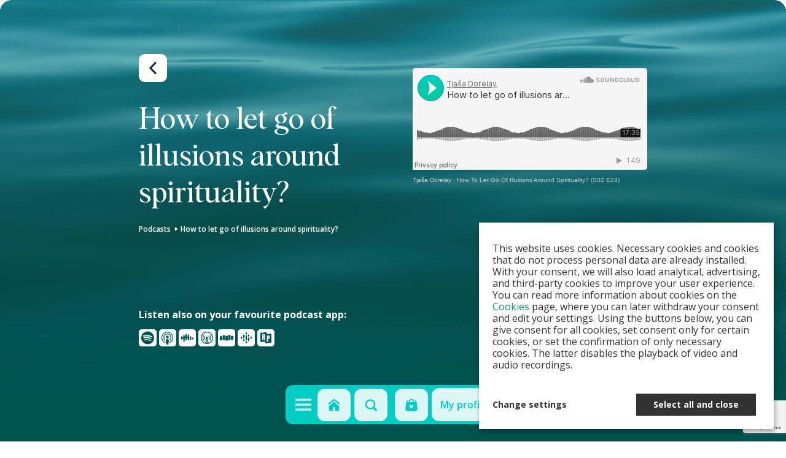

--- FILE ---
content_type: text/html; charset=UTF-8
request_url: https://www.tjasadorelay.com/podcasts/how-to-let-go-of-illusions-around-spirituality/
body_size: 28961
content:
<!doctype html>
<html lang="en-GB">
<head>
	<meta charset="UTF-8">
	<meta name="viewport" content="width=device-width, initial-scale=1">
	<link rel="profile" href="https://gmpg.org/xfn/11">

	<!-- Google Tag Manager -->
	<script data-type="application/javascript" type="text/plain" data-name="google-tag-manager">(function(w,d,s,l,i){w[l]=w[l]||[];w[l].push({'gtm.start':
	new Date().getTime(),event:'gtm.js'});var f=d.getElementsByTagName(s)[0],
	j=d.createElement(s),dl=l!='dataLayer'?'&l='+l:'';j.async=true;j.src=
	'https://www.googletagmanager.com/gtm.js?id='+i+dl;f.parentNode.insertBefore(j,f);
	})(window,document,'script','dataLayer','GTM-TJWFJK6');</script>
	<!-- End Google Tag Manager -->

   <meta name='robots' content='index, follow, max-image-preview:large, max-snippet:-1, max-video-preview:-1' />

            <script data-no-defer="1" data-ezscrex="false" data-cfasync="false" data-pagespeed-no-defer data-cookieconsent="ignore">
                var ctPublicFunctions = {"_ajax_nonce":"49855c1c75","_rest_nonce":"2f5a571265","_ajax_url":"\/wp-admin\/admin-ajax.php","_rest_url":"https:\/\/www.tjasadorelay.com\/wp-json\/","data__cookies_type":"alternative","data__ajax_type":"rest","data__bot_detector_enabled":1,"data__frontend_data_log_enabled":1,"cookiePrefix":"","wprocket_detected":false,"host_url":"www.tjasadorelay.com","text__ee_click_to_select":"Click to select the whole data","text__ee_original_email":"The complete one is","text__ee_got_it":"Got it","text__ee_blocked":"Blocked","text__ee_cannot_connect":"Cannot connect","text__ee_cannot_decode":"Can not decode email. Unknown reason","text__ee_email_decoder":"CleanTalk email decoder","text__ee_wait_for_decoding":"The magic is on the way!","text__ee_decoding_process":"Please wait a few seconds while we decode the contact data."}
            </script>
        
            <script data-no-defer="1" data-ezscrex="false" data-cfasync="false" data-pagespeed-no-defer data-cookieconsent="ignore">
                var ctPublic = {"_ajax_nonce":"49855c1c75","settings__forms__check_internal":0,"settings__forms__check_external":0,"settings__forms__force_protection":0,"settings__forms__search_test":1,"settings__forms__wc_add_to_cart":0,"settings__data__bot_detector_enabled":1,"settings__sfw__anti_crawler":0,"blog_home":"https:\/\/www.tjasadorelay.com\/","pixel__setting":"3","pixel__enabled":true,"pixel__url":"https:\/\/moderate3-v4.cleantalk.org\/pixel\/884b3ae1934bca318c2f2c176c66b57e.gif","data__email_check_before_post":1,"data__email_check_exist_post":1,"data__cookies_type":"alternative","data__key_is_ok":false,"data__visible_fields_required":true,"wl_brandname":"Anti-Spam by CleanTalk","wl_brandname_short":"CleanTalk","ct_checkjs_key":"4810afc19aedfd7411584dafb2de4fcab0ed2820a2a20bdff342ca96ab464e3b","emailEncoderPassKey":"e31c017d4d10f9abdd35c71520e67210","bot_detector_forms_excluded":"W10=","advancedCacheExists":false,"varnishCacheExists":true,"wc_ajax_add_to_cart":true,"theRealPerson":{"phrases":{"trpHeading":"The Real Person Badge!","trpContent1":"The commenter acts as a real person and verified as not a bot.","trpContent2":" Anti-Spam by CleanTalk","trpContentLearnMore":"Learn more"},"trpContentLink":"https:\/\/cleantalk.org\/help\/the-real-person?utm_id=&amp;utm_term=&amp;utm_source=admin_side&amp;utm_medium=trp_badge&amp;utm_content=trp_badge_link_click&amp;utm_campaign=apbct_links","imgPersonUrl":"https:\/\/www.tjasadorelay.com\/wp-content\/plugins\/cleantalk-spam-protect\/css\/images\/real_user.svg","imgShieldUrl":"https:\/\/www.tjasadorelay.com\/wp-content\/plugins\/cleantalk-spam-protect\/css\/images\/shield.svg"}}
            </script>
        
<!-- Google Tag Manager for WordPress by gtm4wp.com -->
<script data-cfasync="false" data-pagespeed-no-defer>
	var gtm4wp_datalayer_name = "dataLayer";
	var dataLayer = dataLayer || [];
	const gtm4wp_use_sku_instead = false;
	const gtm4wp_currency = 'EUR';
	const gtm4wp_product_per_impression = 10;
	const gtm4wp_clear_ecommerce = false;
</script>
<!-- End Google Tag Manager for WordPress by gtm4wp.com -->
	<!-- This site is optimized with the Yoast SEO plugin v23.3 - https://yoast.com/wordpress/plugins/seo/ -->
	<title>How to let go of illusions around spirituality? - Tjaša Dorelay</title>
	<link rel="canonical" href="https://www.tjasadorelay.com/podcasts/how-to-let-go-of-illusions-around-spirituality/" />
	<meta property="og:locale" content="en_GB" />
	<meta property="og:type" content="article" />
	<meta property="og:title" content="How to let go of illusions around spirituality? - Tjaša Dorelay" />
	<meta property="og:description" content="0" />
	<meta property="og:url" content="https://www.tjasadorelay.com/podcasts/how-to-let-go-of-illusions-around-spirituality/" />
	<meta property="og:site_name" content="Tjaša Dorelay" />
	<meta property="og:image" content="http://www.tjasadorelay.com/wp-content/uploads/2023/09/S02E24_How-to-let-go-of-illusions-around-spirituality_InstantClarityPodcast_TjasaDorelay.png" />
	<meta property="og:image:width" content="730" />
	<meta property="og:image:height" content="559" />
	<meta property="og:image:type" content="image/png" />
	<meta name="twitter:card" content="summary_large_image" />
	<meta name="twitter:description" content="0" />
	<script type="application/ld+json" class="yoast-schema-graph">{"@context":"https://schema.org","@graph":[{"@type":"WebPage","@id":"https://www.tjasadorelay.com/podcasts/how-to-let-go-of-illusions-around-spirituality/","url":"https://www.tjasadorelay.com/podcasts/how-to-let-go-of-illusions-around-spirituality/","name":"How to let go of illusions around spirituality? - Tjaša Dorelay","isPartOf":{"@id":"https://www.tjasadorelay.com/#website"},"primaryImageOfPage":{"@id":"https://www.tjasadorelay.com/podcasts/how-to-let-go-of-illusions-around-spirituality/#primaryimage"},"image":{"@id":"https://www.tjasadorelay.com/podcasts/how-to-let-go-of-illusions-around-spirituality/#primaryimage"},"thumbnailUrl":"https://www.tjasadorelay.com/wp-content/uploads/2023/09/S02E24_How-to-let-go-of-illusions-around-spirituality_InstantClarityPodcast_TjasaDorelay.png","datePublished":"2023-09-19T06:20:03+00:00","dateModified":"2023-09-19T06:20:03+00:00","breadcrumb":{"@id":"https://www.tjasadorelay.com/podcasts/how-to-let-go-of-illusions-around-spirituality/#breadcrumb"},"inLanguage":"en-GB","potentialAction":[{"@type":"ReadAction","target":["https://www.tjasadorelay.com/podcasts/how-to-let-go-of-illusions-around-spirituality/"]}]},{"@type":"ImageObject","inLanguage":"en-GB","@id":"https://www.tjasadorelay.com/podcasts/how-to-let-go-of-illusions-around-spirituality/#primaryimage","url":"https://www.tjasadorelay.com/wp-content/uploads/2023/09/S02E24_How-to-let-go-of-illusions-around-spirituality_InstantClarityPodcast_TjasaDorelay.png","contentUrl":"https://www.tjasadorelay.com/wp-content/uploads/2023/09/S02E24_How-to-let-go-of-illusions-around-spirituality_InstantClarityPodcast_TjasaDorelay.png","width":730,"height":559},{"@type":"BreadcrumbList","@id":"https://www.tjasadorelay.com/podcasts/how-to-let-go-of-illusions-around-spirituality/#breadcrumb","itemListElement":[{"@type":"ListItem","position":1,"name":"Home","item":"https://www.tjasadorelay.com/"},{"@type":"ListItem","position":2,"name":"Podcasts","item":"https://dorelay.enki.serv.si/podcasts/"},{"@type":"ListItem","position":3,"name":"How to let go of illusions around spirituality?"}]},{"@type":"WebSite","@id":"https://www.tjasadorelay.com/#website","url":"https://www.tjasadorelay.com/","name":"Tjaša Dorelay","description":"","publisher":{"@id":"https://www.tjasadorelay.com/#organization"},"potentialAction":[{"@type":"SearchAction","target":{"@type":"EntryPoint","urlTemplate":"https://www.tjasadorelay.com/?s={search_term_string}"},"query-input":"required name=search_term_string"}],"inLanguage":"en-GB"},{"@type":"Organization","@id":"https://www.tjasadorelay.com/#organization","name":"Tjaša Dorelay","url":"https://www.tjasadorelay.com/","logo":{"@type":"ImageObject","inLanguage":"en-GB","@id":"https://www.tjasadorelay.com/#/schema/logo/image/","url":"https://www.tjasadorelay.com/wp-content/uploads/2023/02/LOGO.png","contentUrl":"https://www.tjasadorelay.com/wp-content/uploads/2023/02/LOGO.png","width":688,"height":228,"caption":"Tjaša Dorelay"},"image":{"@id":"https://www.tjasadorelay.com/#/schema/logo/image/"}}]}</script>
	<!-- / Yoast SEO plugin. -->


<link rel='dns-prefetch' href='//www.tjasadorelay.com' />
<link rel='dns-prefetch' href='//fd.cleantalk.org' />
<link rel="alternate" type="application/rss+xml" title="Tjaša Dorelay &raquo; Feed" href="https://www.tjasadorelay.com/feed/" />
<link rel="alternate" type="application/rss+xml" title="Tjaša Dorelay &raquo; Comments Feed" href="https://www.tjasadorelay.com/comments/feed/" />
<link rel="alternate" title="oEmbed (JSON)" type="application/json+oembed" href="https://www.tjasadorelay.com/wp-json/oembed/1.0/embed?url=https%3A%2F%2Fwww.tjasadorelay.com%2Fpodcasts%2Fhow-to-let-go-of-illusions-around-spirituality%2F" />
<link rel="alternate" title="oEmbed (XML)" type="text/xml+oembed" href="https://www.tjasadorelay.com/wp-json/oembed/1.0/embed?url=https%3A%2F%2Fwww.tjasadorelay.com%2Fpodcasts%2Fhow-to-let-go-of-illusions-around-spirituality%2F&#038;format=xml" />
<style id='wp-img-auto-sizes-contain-inline-css'>
img:is([sizes=auto i],[sizes^="auto," i]){contain-intrinsic-size:3000px 1500px}
/*# sourceURL=wp-img-auto-sizes-contain-inline-css */
</style>
<style id='wp-emoji-styles-inline-css'>

	img.wp-smiley, img.emoji {
		display: inline !important;
		border: none !important;
		box-shadow: none !important;
		height: 1em !important;
		width: 1em !important;
		margin: 0 0.07em !important;
		vertical-align: -0.1em !important;
		background: none !important;
		padding: 0 !important;
	}
/*# sourceURL=wp-emoji-styles-inline-css */
</style>
<style id='wp-block-library-inline-css'>
:root{--wp-block-synced-color:#7a00df;--wp-block-synced-color--rgb:122,0,223;--wp-bound-block-color:var(--wp-block-synced-color);--wp-editor-canvas-background:#ddd;--wp-admin-theme-color:#007cba;--wp-admin-theme-color--rgb:0,124,186;--wp-admin-theme-color-darker-10:#006ba1;--wp-admin-theme-color-darker-10--rgb:0,107,160.5;--wp-admin-theme-color-darker-20:#005a87;--wp-admin-theme-color-darker-20--rgb:0,90,135;--wp-admin-border-width-focus:2px}@media (min-resolution:192dpi){:root{--wp-admin-border-width-focus:1.5px}}.wp-element-button{cursor:pointer}:root .has-very-light-gray-background-color{background-color:#eee}:root .has-very-dark-gray-background-color{background-color:#313131}:root .has-very-light-gray-color{color:#eee}:root .has-very-dark-gray-color{color:#313131}:root .has-vivid-green-cyan-to-vivid-cyan-blue-gradient-background{background:linear-gradient(135deg,#00d084,#0693e3)}:root .has-purple-crush-gradient-background{background:linear-gradient(135deg,#34e2e4,#4721fb 50%,#ab1dfe)}:root .has-hazy-dawn-gradient-background{background:linear-gradient(135deg,#faaca8,#dad0ec)}:root .has-subdued-olive-gradient-background{background:linear-gradient(135deg,#fafae1,#67a671)}:root .has-atomic-cream-gradient-background{background:linear-gradient(135deg,#fdd79a,#004a59)}:root .has-nightshade-gradient-background{background:linear-gradient(135deg,#330968,#31cdcf)}:root .has-midnight-gradient-background{background:linear-gradient(135deg,#020381,#2874fc)}:root{--wp--preset--font-size--normal:16px;--wp--preset--font-size--huge:42px}.has-regular-font-size{font-size:1em}.has-larger-font-size{font-size:2.625em}.has-normal-font-size{font-size:var(--wp--preset--font-size--normal)}.has-huge-font-size{font-size:var(--wp--preset--font-size--huge)}.has-text-align-center{text-align:center}.has-text-align-left{text-align:left}.has-text-align-right{text-align:right}.has-fit-text{white-space:nowrap!important}#end-resizable-editor-section{display:none}.aligncenter{clear:both}.items-justified-left{justify-content:flex-start}.items-justified-center{justify-content:center}.items-justified-right{justify-content:flex-end}.items-justified-space-between{justify-content:space-between}.screen-reader-text{border:0;clip-path:inset(50%);height:1px;margin:-1px;overflow:hidden;padding:0;position:absolute;width:1px;word-wrap:normal!important}.screen-reader-text:focus{background-color:#ddd;clip-path:none;color:#444;display:block;font-size:1em;height:auto;left:5px;line-height:normal;padding:15px 23px 14px;text-decoration:none;top:5px;width:auto;z-index:100000}html :where(.has-border-color){border-style:solid}html :where([style*=border-top-color]){border-top-style:solid}html :where([style*=border-right-color]){border-right-style:solid}html :where([style*=border-bottom-color]){border-bottom-style:solid}html :where([style*=border-left-color]){border-left-style:solid}html :where([style*=border-width]){border-style:solid}html :where([style*=border-top-width]){border-top-style:solid}html :where([style*=border-right-width]){border-right-style:solid}html :where([style*=border-bottom-width]){border-bottom-style:solid}html :where([style*=border-left-width]){border-left-style:solid}html :where(img[class*=wp-image-]){height:auto;max-width:100%}:where(figure){margin:0 0 1em}html :where(.is-position-sticky){--wp-admin--admin-bar--position-offset:var(--wp-admin--admin-bar--height,0px)}@media screen and (max-width:600px){html :where(.is-position-sticky){--wp-admin--admin-bar--position-offset:0px}}

/*# sourceURL=wp-block-library-inline-css */
</style><style id='global-styles-inline-css'>
:root{--wp--preset--aspect-ratio--square: 1;--wp--preset--aspect-ratio--4-3: 4/3;--wp--preset--aspect-ratio--3-4: 3/4;--wp--preset--aspect-ratio--3-2: 3/2;--wp--preset--aspect-ratio--2-3: 2/3;--wp--preset--aspect-ratio--16-9: 16/9;--wp--preset--aspect-ratio--9-16: 9/16;--wp--preset--color--black: #000000;--wp--preset--color--cyan-bluish-gray: #abb8c3;--wp--preset--color--white: #ffffff;--wp--preset--color--pale-pink: #f78da7;--wp--preset--color--vivid-red: #cf2e2e;--wp--preset--color--luminous-vivid-orange: #ff6900;--wp--preset--color--luminous-vivid-amber: #fcb900;--wp--preset--color--light-green-cyan: #7bdcb5;--wp--preset--color--vivid-green-cyan: #00d084;--wp--preset--color--pale-cyan-blue: #8ed1fc;--wp--preset--color--vivid-cyan-blue: #0693e3;--wp--preset--color--vivid-purple: #9b51e0;--wp--preset--gradient--vivid-cyan-blue-to-vivid-purple: linear-gradient(135deg,rgb(6,147,227) 0%,rgb(155,81,224) 100%);--wp--preset--gradient--light-green-cyan-to-vivid-green-cyan: linear-gradient(135deg,rgb(122,220,180) 0%,rgb(0,208,130) 100%);--wp--preset--gradient--luminous-vivid-amber-to-luminous-vivid-orange: linear-gradient(135deg,rgb(252,185,0) 0%,rgb(255,105,0) 100%);--wp--preset--gradient--luminous-vivid-orange-to-vivid-red: linear-gradient(135deg,rgb(255,105,0) 0%,rgb(207,46,46) 100%);--wp--preset--gradient--very-light-gray-to-cyan-bluish-gray: linear-gradient(135deg,rgb(238,238,238) 0%,rgb(169,184,195) 100%);--wp--preset--gradient--cool-to-warm-spectrum: linear-gradient(135deg,rgb(74,234,220) 0%,rgb(151,120,209) 20%,rgb(207,42,186) 40%,rgb(238,44,130) 60%,rgb(251,105,98) 80%,rgb(254,248,76) 100%);--wp--preset--gradient--blush-light-purple: linear-gradient(135deg,rgb(255,206,236) 0%,rgb(152,150,240) 100%);--wp--preset--gradient--blush-bordeaux: linear-gradient(135deg,rgb(254,205,165) 0%,rgb(254,45,45) 50%,rgb(107,0,62) 100%);--wp--preset--gradient--luminous-dusk: linear-gradient(135deg,rgb(255,203,112) 0%,rgb(199,81,192) 50%,rgb(65,88,208) 100%);--wp--preset--gradient--pale-ocean: linear-gradient(135deg,rgb(255,245,203) 0%,rgb(182,227,212) 50%,rgb(51,167,181) 100%);--wp--preset--gradient--electric-grass: linear-gradient(135deg,rgb(202,248,128) 0%,rgb(113,206,126) 100%);--wp--preset--gradient--midnight: linear-gradient(135deg,rgb(2,3,129) 0%,rgb(40,116,252) 100%);--wp--preset--font-size--small: 13px;--wp--preset--font-size--medium: 20px;--wp--preset--font-size--large: 36px;--wp--preset--font-size--x-large: 42px;--wp--preset--spacing--20: 0.44rem;--wp--preset--spacing--30: 0.67rem;--wp--preset--spacing--40: 1rem;--wp--preset--spacing--50: 1.5rem;--wp--preset--spacing--60: 2.25rem;--wp--preset--spacing--70: 3.38rem;--wp--preset--spacing--80: 5.06rem;--wp--preset--shadow--natural: 6px 6px 9px rgba(0, 0, 0, 0.2);--wp--preset--shadow--deep: 12px 12px 50px rgba(0, 0, 0, 0.4);--wp--preset--shadow--sharp: 6px 6px 0px rgba(0, 0, 0, 0.2);--wp--preset--shadow--outlined: 6px 6px 0px -3px rgb(255, 255, 255), 6px 6px rgb(0, 0, 0);--wp--preset--shadow--crisp: 6px 6px 0px rgb(0, 0, 0);}:where(.is-layout-flex){gap: 0.5em;}:where(.is-layout-grid){gap: 0.5em;}body .is-layout-flex{display: flex;}.is-layout-flex{flex-wrap: wrap;align-items: center;}.is-layout-flex > :is(*, div){margin: 0;}body .is-layout-grid{display: grid;}.is-layout-grid > :is(*, div){margin: 0;}:where(.wp-block-columns.is-layout-flex){gap: 2em;}:where(.wp-block-columns.is-layout-grid){gap: 2em;}:where(.wp-block-post-template.is-layout-flex){gap: 1.25em;}:where(.wp-block-post-template.is-layout-grid){gap: 1.25em;}.has-black-color{color: var(--wp--preset--color--black) !important;}.has-cyan-bluish-gray-color{color: var(--wp--preset--color--cyan-bluish-gray) !important;}.has-white-color{color: var(--wp--preset--color--white) !important;}.has-pale-pink-color{color: var(--wp--preset--color--pale-pink) !important;}.has-vivid-red-color{color: var(--wp--preset--color--vivid-red) !important;}.has-luminous-vivid-orange-color{color: var(--wp--preset--color--luminous-vivid-orange) !important;}.has-luminous-vivid-amber-color{color: var(--wp--preset--color--luminous-vivid-amber) !important;}.has-light-green-cyan-color{color: var(--wp--preset--color--light-green-cyan) !important;}.has-vivid-green-cyan-color{color: var(--wp--preset--color--vivid-green-cyan) !important;}.has-pale-cyan-blue-color{color: var(--wp--preset--color--pale-cyan-blue) !important;}.has-vivid-cyan-blue-color{color: var(--wp--preset--color--vivid-cyan-blue) !important;}.has-vivid-purple-color{color: var(--wp--preset--color--vivid-purple) !important;}.has-black-background-color{background-color: var(--wp--preset--color--black) !important;}.has-cyan-bluish-gray-background-color{background-color: var(--wp--preset--color--cyan-bluish-gray) !important;}.has-white-background-color{background-color: var(--wp--preset--color--white) !important;}.has-pale-pink-background-color{background-color: var(--wp--preset--color--pale-pink) !important;}.has-vivid-red-background-color{background-color: var(--wp--preset--color--vivid-red) !important;}.has-luminous-vivid-orange-background-color{background-color: var(--wp--preset--color--luminous-vivid-orange) !important;}.has-luminous-vivid-amber-background-color{background-color: var(--wp--preset--color--luminous-vivid-amber) !important;}.has-light-green-cyan-background-color{background-color: var(--wp--preset--color--light-green-cyan) !important;}.has-vivid-green-cyan-background-color{background-color: var(--wp--preset--color--vivid-green-cyan) !important;}.has-pale-cyan-blue-background-color{background-color: var(--wp--preset--color--pale-cyan-blue) !important;}.has-vivid-cyan-blue-background-color{background-color: var(--wp--preset--color--vivid-cyan-blue) !important;}.has-vivid-purple-background-color{background-color: var(--wp--preset--color--vivid-purple) !important;}.has-black-border-color{border-color: var(--wp--preset--color--black) !important;}.has-cyan-bluish-gray-border-color{border-color: var(--wp--preset--color--cyan-bluish-gray) !important;}.has-white-border-color{border-color: var(--wp--preset--color--white) !important;}.has-pale-pink-border-color{border-color: var(--wp--preset--color--pale-pink) !important;}.has-vivid-red-border-color{border-color: var(--wp--preset--color--vivid-red) !important;}.has-luminous-vivid-orange-border-color{border-color: var(--wp--preset--color--luminous-vivid-orange) !important;}.has-luminous-vivid-amber-border-color{border-color: var(--wp--preset--color--luminous-vivid-amber) !important;}.has-light-green-cyan-border-color{border-color: var(--wp--preset--color--light-green-cyan) !important;}.has-vivid-green-cyan-border-color{border-color: var(--wp--preset--color--vivid-green-cyan) !important;}.has-pale-cyan-blue-border-color{border-color: var(--wp--preset--color--pale-cyan-blue) !important;}.has-vivid-cyan-blue-border-color{border-color: var(--wp--preset--color--vivid-cyan-blue) !important;}.has-vivid-purple-border-color{border-color: var(--wp--preset--color--vivid-purple) !important;}.has-vivid-cyan-blue-to-vivid-purple-gradient-background{background: var(--wp--preset--gradient--vivid-cyan-blue-to-vivid-purple) !important;}.has-light-green-cyan-to-vivid-green-cyan-gradient-background{background: var(--wp--preset--gradient--light-green-cyan-to-vivid-green-cyan) !important;}.has-luminous-vivid-amber-to-luminous-vivid-orange-gradient-background{background: var(--wp--preset--gradient--luminous-vivid-amber-to-luminous-vivid-orange) !important;}.has-luminous-vivid-orange-to-vivid-red-gradient-background{background: var(--wp--preset--gradient--luminous-vivid-orange-to-vivid-red) !important;}.has-very-light-gray-to-cyan-bluish-gray-gradient-background{background: var(--wp--preset--gradient--very-light-gray-to-cyan-bluish-gray) !important;}.has-cool-to-warm-spectrum-gradient-background{background: var(--wp--preset--gradient--cool-to-warm-spectrum) !important;}.has-blush-light-purple-gradient-background{background: var(--wp--preset--gradient--blush-light-purple) !important;}.has-blush-bordeaux-gradient-background{background: var(--wp--preset--gradient--blush-bordeaux) !important;}.has-luminous-dusk-gradient-background{background: var(--wp--preset--gradient--luminous-dusk) !important;}.has-pale-ocean-gradient-background{background: var(--wp--preset--gradient--pale-ocean) !important;}.has-electric-grass-gradient-background{background: var(--wp--preset--gradient--electric-grass) !important;}.has-midnight-gradient-background{background: var(--wp--preset--gradient--midnight) !important;}.has-small-font-size{font-size: var(--wp--preset--font-size--small) !important;}.has-medium-font-size{font-size: var(--wp--preset--font-size--medium) !important;}.has-large-font-size{font-size: var(--wp--preset--font-size--large) !important;}.has-x-large-font-size{font-size: var(--wp--preset--font-size--x-large) !important;}
/*# sourceURL=global-styles-inline-css */
</style>

<style id='classic-theme-styles-inline-css'>
/*! This file is auto-generated */
.wp-block-button__link{color:#fff;background-color:#32373c;border-radius:9999px;box-shadow:none;text-decoration:none;padding:calc(.667em + 2px) calc(1.333em + 2px);font-size:1.125em}.wp-block-file__button{background:#32373c;color:#fff;text-decoration:none}
/*# sourceURL=/wp-includes/css/classic-themes.min.css */
</style>
<link rel='stylesheet' id='cleantalk-public-css-css' href='https://www.tjasadorelay.com/wp-content/plugins/cleantalk-spam-protect/css/cleantalk-public.min.css?ver=6.70.1_1766490937' media='all' />
<link rel='stylesheet' id='cleantalk-email-decoder-css-css' href='https://www.tjasadorelay.com/wp-content/plugins/cleantalk-spam-protect/css/cleantalk-email-decoder.min.css?ver=6.70.1_1766490937' media='all' />
<link rel='stylesheet' id='cleantalk-trp-css-css' href='https://www.tjasadorelay.com/wp-content/plugins/cleantalk-spam-protect/css/cleantalk-trp.min.css?ver=6.70.1_1766490937' media='all' />
<link rel='stylesheet' id='contact-form-7-css' href='https://www.tjasadorelay.com/wp-content/plugins/contact-form-7/includes/css/styles.css?ver=5.9.2' media='all' />
<link rel='stylesheet' id='sswcmaat-styles-css' href='https://www.tjasadorelay.com/wp-content/plugins/ss-woocommerce-myaccount-ajax-tabs/assets/css/sswcmaat.plugin.css' media='all' />
<style id='woocommerce-inline-inline-css'>
.woocommerce form .form-row .required { visibility: visible; }
/*# sourceURL=woocommerce-inline-inline-css */
</style>
<link rel='stylesheet' id='wpcf7-redirect-script-frontend-css' href='https://www.tjasadorelay.com/wp-content/plugins/wpcf7-redirect/build/css/wpcf7-redirect-frontend.min.css?ver=1.1' media='all' />
<link rel='stylesheet' id='wt-smart-coupon-for-woo-css' href='https://www.tjasadorelay.com/wp-content/plugins/wt-smart-coupons-for-woocommerce/public/css/wt-smart-coupon-public.css?ver=1.6.1' media='all' />
<link rel='stylesheet' id='trp-language-switcher-style-css' href='https://www.tjasadorelay.com/wp-content/plugins/translatepress-multilingual/assets/css/trp-language-switcher.css?ver=2.9.5' media='all' />
<link rel='stylesheet' id='xoo-wsc-fonts-css' href='https://www.tjasadorelay.com/wp-content/plugins/side-cart-woocommerce/assets/css/xoo-wsc-fonts.css?ver=2.4.9' media='all' />
<link rel='stylesheet' id='xoo-wsc-style-css' href='https://www.tjasadorelay.com/wp-content/plugins/side-cart-woocommerce/assets/css/xoo-wsc-style.css?ver=2.4.9' media='all' />
<style id='xoo-wsc-style-inline-css'>



 

.xoo-wsc-footer{
	background-color: #f3f4f6;
	color: #000000;
	padding: 10px 20px;
	box-shadow: 0 -1px 10px #0000001a;
}

.xoo-wsc-footer, .xoo-wsc-footer a, .xoo-wsc-footer .amount{
	font-size: 18px;
}

.xoo-wsc-btn .amount{
	color: #000000}

.xoo-wsc-btn:hover .amount{
	color: #000000;
}

.xoo-wsc-ft-buttons-cont{
	grid-template-columns: auto;
}

.xoo-wsc-basket{
	top: 12px;
	right: 0px;
	background-color: #ffffff;
	color: #02ccc4;
	box-shadow: ;
	border-radius: 14px;
	display: none;
	width: 60px;
	height: 60px;
}


.xoo-wsc-bki{
	font-size: 30px}

.xoo-wsc-items-count{
	top: -12px;
	left: -12px;
}

.xoo-wsc-items-count{
	background-color: #ffffff;
	color: #02ccc4;
}

.xoo-wsc-container, .xoo-wsc-slider{
	max-width: 320px;
	right: -320px;
	top: 0;bottom: 0;
	top: 0;
	font-family: }


.xoo-wsc-cart-active .xoo-wsc-container, .xoo-wsc-slider-active .xoo-wsc-slider{
	right: 0;
}


.xoo-wsc-cart-active .xoo-wsc-basket{
	right: 320px;
}

.xoo-wsc-slider{
	right: -320px;
}

span.xoo-wsch-close {
    font-size: 16px;
    right: 10px;
}

.xoo-wsch-top{
	justify-content: center;
}

.xoo-wsch-text{
	font-size: 20px;
}

.xoo-wsc-header{
	color: #02ccc4;
	background-color: #f3f4f6;
	border-bottom: 2px solid #eee;
}

.xoo-wsc-sb-bar > span{
	background-color: #1e73be;
}

.xoo-wsc-body{
	background-color: #f3f4f6;
}

.xoo-wsc-body, .xoo-wsc-body span.amount, .xoo-wsc-body a{
	font-size: 16px;
	color: #000000;
}

.xoo-wsc-product{
	padding: 20px 15px;
	margin: 0;
	border-radius: 0px;
	box-shadow: 0 0;
	background-color: transparent;
}

.xoo-wsc-img-col{
	width: 30%;
}
.xoo-wsc-sum-col{
	width: 70%;
}

.xoo-wsc-sum-col{
	justify-content: center;
}


/** Shortcode **/
.xoo-wsc-sc-count{
	background-color: #000000;
	color: #ffffff;
}

.xoo-wsc-sc-bki{
	font-size: 28px;
	color: 28;
}
.xoo-wsc-sc-cont{
	color: #000000;
}

.added_to_cart{
	display: none!important;
}

.xoo-wsc-product dl.variation {
	display: block;
}
/*# sourceURL=xoo-wsc-style-inline-css */
</style>
<link rel='stylesheet' id='dorelay-style-css' href='https://www.tjasadorelay.com/wp-content/themes/dorelay/css/main.css?ver=2.0.0' media='all' />
<link rel='stylesheet' id='dorelay-woocommerce-style-css' href='https://www.tjasadorelay.com/wp-content/themes/dorelay/woocommerce.css?ver=2.0.0' media='all' />
<style id='dorelay-woocommerce-style-inline-css'>
@font-face {
			font-family: "star";
			src: url("https://www.tjasadorelay.com/wp-content/plugins/woocommerce/assets/fonts/star.eot");
			src: url("https://www.tjasadorelay.com/wp-content/plugins/woocommerce/assets/fonts/star.eot?#iefix") format("embedded-opentype"),
				url("https://www.tjasadorelay.com/wp-content/plugins/woocommerce/assets/fonts/star.woff") format("woff"),
				url("https://www.tjasadorelay.com/wp-content/plugins/woocommerce/assets/fonts/star.ttf") format("truetype"),
				url("https://www.tjasadorelay.com/wp-content/plugins/woocommerce/assets/fonts/star.svg#star") format("svg");
			font-weight: normal;
			font-style: normal;
		}
/*# sourceURL=dorelay-woocommerce-style-inline-css */
</style>
<link rel='stylesheet' id='bankart_style-css' href='https://www.tjasadorelay.com/wp-content/plugins/woocommerce-bankart-payment-gateway/assets/css/bankart.css?ver=1.7.4.3' media='all' />
<link rel='stylesheet' id='swal-font-awesome-css' href='https://www.tjasadorelay.com/wp-content/plugins/sw-ajax-login/assets/css/font-awesome/css/font-awesome.min.css?ver=6.9' media='all' />
<link rel='stylesheet' id='sw-ajax-auth-style-css' href='https://www.tjasadorelay.com/wp-content/plugins/sw-ajax-login/assets/css/ajax-auth-style.min.css?ver=6.9' media='all' />
<script src="https://www.tjasadorelay.com/wp-content/plugins/cleantalk-spam-protect/js/apbct-public-bundle.min.js?ver=6.70.1_1766490937" id="apbct-public-bundle.min-js-js"></script>
<script src="https://fd.cleantalk.org/ct-bot-detector-wrapper.js?ver=6.70.1" id="ct_bot_detector-js" defer data-wp-strategy="defer"></script>
<script src="https://www.tjasadorelay.com/wp-includes/js/jquery/jquery.min.js?ver=3.7.1" id="jquery-core-js"></script>
<script src="https://www.tjasadorelay.com/wp-includes/js/jquery/jquery-migrate.min.js?ver=3.4.1" id="jquery-migrate-js"></script>
<script src="https://www.tjasadorelay.com/wp-content/plugins/woocommerce/assets/js/jquery-blockui/jquery.blockUI.min.js?ver=2.7.0-wc.8.6.3" id="jquery-blockui-js" defer data-wp-strategy="defer"></script>
<script id="wc-add-to-cart-js-extra">
var wc_add_to_cart_params = {"ajax_url":"/wp-admin/admin-ajax.php","wc_ajax_url":"/?wc-ajax=%%endpoint%%","i18n_view_cart":"View cart","cart_url":"https://www.tjasadorelay.com","is_cart":"","cart_redirect_after_add":"no"};
//# sourceURL=wc-add-to-cart-js-extra
</script>
<script src="https://www.tjasadorelay.com/wp-content/plugins/woocommerce/assets/js/frontend/add-to-cart.min.js?ver=8.6.3" id="wc-add-to-cart-js" defer data-wp-strategy="defer"></script>
<script src="https://www.tjasadorelay.com/wp-content/plugins/woocommerce/assets/js/js-cookie/js.cookie.min.js?ver=2.1.4-wc.8.6.3" id="js-cookie-js" defer data-wp-strategy="defer"></script>
<script id="woocommerce-js-extra">
var woocommerce_params = {"ajax_url":"/wp-admin/admin-ajax.php","wc_ajax_url":"/?wc-ajax=%%endpoint%%"};
//# sourceURL=woocommerce-js-extra
</script>
<script src="https://www.tjasadorelay.com/wp-content/plugins/woocommerce/assets/js/frontend/woocommerce.min.js?ver=8.6.3" id="woocommerce-js" defer data-wp-strategy="defer"></script>
<script id="wt-smart-coupon-for-woo-js-extra">
var WTSmartCouponOBJ = {"ajaxurl":"https://www.tjasadorelay.com/wp-admin/admin-ajax.php","wc_ajax_url":"https://www.tjasadorelay.com/?wc-ajax=","nonces":{"public":"93276cc591","apply_coupon":"97c8d43e9f"},"labels":{"please_wait":"Please wait...","choose_variation":"Please choose a variation","error":"Error !!!"},"shipping_method":[],"payment_method":"","is_cart":""};
//# sourceURL=wt-smart-coupon-for-woo-js-extra
</script>
<script src="https://www.tjasadorelay.com/wp-content/plugins/wt-smart-coupons-for-woocommerce/public/js/wt-smart-coupon-public.js?ver=1.6.1" id="wt-smart-coupon-for-woo-js"></script>
<script src="https://www.tjasadorelay.com/wp-content/plugins/translatepress-multilingual/assets/js/trp-frontend-compatibility.js?ver=2.9.5" id="trp-frontend-compatibility-js"></script>
<script src="https://www.tjasadorelay.com/wp-content/themes/dorelay/js/head.js?ver=2.0.0" id="dorelay-head-js"></script>
<script id="xoo-wsc-main-js-js-extra">
var xoo_wsc_params = {"adminurl":"https://www.tjasadorelay.com/wp-admin/admin-ajax.php","wc_ajax_url":"/?wc-ajax=%%endpoint%%","qtyUpdateDelay":"500","notificationTime":"5000","html":{"successNotice":"\u003Cul class=\"xoo-wsc-notices\"\u003E\u003Cli class=\"xoo-wsc-notice-success\"\u003E\u003Cspan class=\"xoo-wsc-icon-check_circle\"\u003E\u003C/span\u003E%s%\u003C/li\u003E\u003C/ul\u003E","errorNotice":"\u003Cul class=\"xoo-wsc-notices\"\u003E\u003Cli class=\"xoo-wsc-notice-error\"\u003E\u003Cspan class=\"xoo-wsc-icon-cross\"\u003E\u003C/span\u003E%s%\u003C/li\u003E\u003C/ul\u003E"},"strings":{"maxQtyError":"Only %s% in stock","stepQtyError":"Quantity can only be purchased in multiple of %s%","calculateCheckout":"Please use checkout form to calculate shipping","couponEmpty":"Please enter promo code"},"isCheckout":"","isCart":"","sliderAutoClose":"1","shippingEnabled":"1","couponsEnabled":"1","autoOpenCart":"yes","addedToCart":"","ajaxAddToCart":"yes","showBasket":"hide_empty","flyToCart":"no","productFlyClass":"","refreshCart":"no","fetchDelay":"200","triggerClass":""};
//# sourceURL=xoo-wsc-main-js-js-extra
</script>
<script src="https://www.tjasadorelay.com/wp-content/plugins/side-cart-woocommerce/assets/js/xoo-wsc-main.js?ver=2.4.9" id="xoo-wsc-main-js-js" defer data-wp-strategy="defer"></script>
<script id="zxcvbn-async-js-extra">
var _zxcvbnSettings = {"src":"https://www.tjasadorelay.com/wp-includes/js/zxcvbn.min.js"};
//# sourceURL=zxcvbn-async-js-extra
</script>
<script src="https://www.tjasadorelay.com/wp-includes/js/zxcvbn-async.min.js?ver=1.0" id="zxcvbn-async-js"></script>
<link rel="https://api.w.org/" href="https://www.tjasadorelay.com/wp-json/" /><link rel="EditURI" type="application/rsd+xml" title="RSD" href="https://www.tjasadorelay.com/xmlrpc.php?rsd" />
<meta name="generator" content="WordPress 6.9" />
<meta name="generator" content="WooCommerce 8.6.3" />
<link rel='shortlink' href='https://www.tjasadorelay.com/?p=14055' />
<link rel="alternate" hreflang="en-GB" href="https://www.tjasadorelay.com/podcasts/how-to-let-go-of-illusions-around-spirituality/"/>
<link rel="alternate" hreflang="sl-SI" href="https://www.tjasadorelay.com/sl/podcasts/how-to-let-go-of-illusions-around-spirituality/"/>
<link rel="alternate" hreflang="en" href="https://www.tjasadorelay.com/podcasts/how-to-let-go-of-illusions-around-spirituality/"/>
<link rel="alternate" hreflang="sl" href="https://www.tjasadorelay.com/sl/podcasts/how-to-let-go-of-illusions-around-spirituality/"/>

<!-- Google Tag Manager for WordPress by gtm4wp.com -->
<!-- GTM Container placement set to automatic -->
<script data-cfasync="false" data-pagespeed-no-defer type="text/javascript">
	var dataLayer_content = {"pagePostType":"podcasts","pagePostType2":"single-podcasts","pagePostAuthor":"Nina K."};
	dataLayer.push( dataLayer_content );
</script>
<script data-cfasync="false">
(function(w,d,s,l,i){w[l]=w[l]||[];w[l].push({'gtm.start':
new Date().getTime(),event:'gtm.js'});var f=d.getElementsByTagName(s)[0],
j=d.createElement(s),dl=l!='dataLayer'?'&l='+l:'';j.async=true;j.src=
'//www.googletagmanager.com/gtm.js?id='+i+dl;f.parentNode.insertBefore(j,f);
})(window,document,'script','dataLayer','GTM-TJWFJK6');
</script>
<!-- End Google Tag Manager for WordPress by gtm4wp.com --><style type="text/css" media="screen">.swal-thumbnail{width:24px;height:24px}.ajax-auth{max-width:320px}#popup-wrapper-ajax-auth{background-color:#ffffff;color:#333333;border-radius:4px}#wrapper-forgot_password, #wrapper-login, #wrapper-register{border-radius:4px}.ajax-auth a.text-link, .ajax-auth h4, .swal-instruction-text{color:#B2B0B0}.ajax-auth h4:after{background-color:#B2B0B0}.ajax-auth h4:before{background-color:#B2B0B0}.login_overlay{background-color:rgba(0,0,0,0.5)}.ajax-auth h3 a{color:#02ccc4}.ajax-auth input.submit_button, .ajax-auth .submit_button{background:-moz-linear-gradient(top, #02ccc4, #00c2ba);background:linear-gradient(to bottom, #02ccc4, #00c2ba);border-color:#00aea6;box-shadow:0 1px 0 #20eae2 inset;background-color:#02ccc4;border-radius:3px;height:40px;line-height:38px}.wizard > .actions a, .wizard > .actions a:hover{border-radius:3px}.ajax-auth input[type="date"], .ajax-auth input[type="email"], .ajax-auth input[type="number"], .ajax-auth input[type="password"], .ajax-auth input[type="tel"], .ajax-auth input[type="text"], .ajax-auth select{border-radius:3px;height:40px !important;line-height:40px !important;border-color:#9a9a9a;color:#333333 !important;background-color:#F9F9F9 !important}.ajax-auth input:focus, .ajax-auth select:focus{border-color:#3379f9 !important}.swal-input-icons i{height:40px;line-height:38px}.field-icon{height:40px;line-height:38px}.inner-text-ajax-forms{color:#ffffff}.ajax-auth h1, .ajax-auth h3{color:#333333}#popup-wrapper-ajax-auth .sw-ajax-login-overlay-wrapper, #popup-wrapper-ajax-auth .sw-ajax-login-overlay, .sw-ajax-login-overlay, .sw-ajax-login-overlay-wrapper{background:rgba(0,0,0,0.3)}#popup-wrapper-ajax-auth{max-width:340px;margin-left:-170px}.inner-form-ajax-forms{width:100%;float:none}#swal-no-ajax-content .inner-form-ajax-forms{width:100%;float:none}@media only screen and (max-width:480px){#popup-wrapper-ajax-auth{left:0;margin-left:0}}@media only screen and (min-width:481px) and (max-width:960px){#popup-wrapper-ajax-auth{left:50%}}.swal-toast{color:#ffffff;background:rgba(0,0,0,0.7)}.swal-steps-style-1 .wizard > .steps .disabled a, .swal-steps-style-1 .wizard > .steps .disabled a:hover, .swal-steps-style-1 .wizard > .steps .disabled a:active{background:transparent !important;border-color:#eee}.ajax-auth.swal-steps-style-2 .wizard > .steps li::before{background:#eee !important;border-color:#eee}.swal-steps-style-1 .wizard > .steps .current a, .swal-steps-style-1 .wizard > .steps .current a:hover, .swal-steps-style-1 .wizard > .steps .current a:active{background:transparent !important;color:#2184be !important;border-color:#2184be}.swal-steps-style-1 .wizard > .steps li.current::before{background:#2184be !important;border-color:#2184be}.swal-steps-style-1 .wizard > .steps .done a, .swal-steps-style-1 .wizard > .steps .done a:hover, .swal-steps-style-1 .wizard > .steps .done a:active{background:transparent !important;color:#41ad49 !important;border-color:#41ad49}.swal-steps-style-1 .wizard > .steps li.done::before{background:#41ad49 !important;border-color:#41ad49}.swal-steps-style-1 .wizard > .steps .done a::after{color:#41ad49}.swal-steps-style-1 .wizard > .steps .error a, .swal-steps-style-1 .wizard > .steps .error a:hover, .swal-steps-style-1 .wizard > .steps .error a:active{background:transparent !important;color:#ff3111 !important;border-color:#ff3111}.swal-steps-style-1 .wizard > .steps li.error::before{background:#ff3111 !important;border-color:#ff3111}.swal-steps-style-1 .wizard > .steps a{border-width:5px !important}.ajax-auth.swal-steps-style-2 .wizard > .steps li::before{border-width:5px;border-radius:30px;width:15px;height:15px;left:50%;margin-left:-2.5px;margin-bottom:-5px;background:#fff !important}.wizard > .actions a, .wizard > .actions a:active{background:#e25c4c;color:#fff}.wizard > .actions a:hover{background:#d34d3d;color:#fff}.wizard > .actions .disabled a{background:#eee;color:#aaa}.wizard > .actions .disabled a:hover{background:#e4e4e4;color:#aaa}</style><script type="text/javascript">
           var myAjax = "https://www.tjasadorelay.com/wp-admin/admin-ajax.php";
         </script>	<noscript><style>.woocommerce-product-gallery{ opacity: 1 !important; }</style></noscript>
	<style>.recentcomments a{display:inline !important;padding:0 !important;margin:0 !important;}</style><style class="wpcode-css-snippet">#trp-floater-ls{
  display: none !important;
}</style><link rel="icon" href="https://www.tjasadorelay.com/wp-content/uploads/2025/02/cropped-Dorelay-Logotip_Znak-e1739987700814-32x32.png" sizes="32x32" />
<link rel="icon" href="https://www.tjasadorelay.com/wp-content/uploads/2025/02/cropped-Dorelay-Logotip_Znak-e1739987700814-192x192.png" sizes="192x192" />
<link rel="apple-touch-icon" href="https://www.tjasadorelay.com/wp-content/uploads/2025/02/cropped-Dorelay-Logotip_Znak-e1739987700814-180x180.png" />
<meta name="msapplication-TileImage" content="https://www.tjasadorelay.com/wp-content/uploads/2025/02/cropped-Dorelay-Logotip_Znak-e1739987700814-270x270.png" />
		<style id="wp-custom-css">
			/* Checkboxi */
.wpcf7 input[type=checkbox] {
	appearance: none;
	opacity: 0;
	position: absolute;
	text-indent: -9999em;
}
.wpcf7 input[type=checkbox] + span  {
	cursor: pointer;
	padding-left: 2rem;
	position: relative;
	line-height: 1.5;
	display: block;
	margin-top:15px;
}
.input-group .wpcf7-not-valid-tip {
	position:absolute;
}
form.invalid .input-group {
	margin-bottom:20px!important;
}

.section-program-single-content--wrapper img {
	width:100%;
}

#swal-login h2 {
	text-align:center!important;
}

#swal-login h2::after {
	content: 'Unlock life changing programs and channeled meditations! Enjoy your daily spiritual practice now!';
	display:block;
	font-size:1.4rem;
	margin-top:1rem;
	text-align:center;
}

.sswcmaat #swal-login {
	background-color:#015350;
}

.dorelay-thank-you {
	display:block!important;
}
.dorelay-thank-you .order-success {
	margin-top:2rem;
	margin-bottom:2rem;
	display:inline-block;
	padding:20px;
	border-radius:16px;
}
.dorelay-thank-you .woocommerce-table--order-details {
	margin-top:2rem;
	margin-bottom:2rem;
	padding:20px;
	border-collapse:unset;
	border-radius:16px;
}
.dorelay-thank-you .woocommerce-table--order-details td {
	padding:10px;
}
.dorelay-thank-you .woocommerce-table--order-details a {
	padding:0px;
	margin-left:-10px;
}
.dorelay-thank-you .woocommerce-table--order-details .product-total {
	padding-left:10px;
}
.dorelay-checkout .woocommerce-form-login-toggle {
	display:none;
}

.wpcf7 input[type=checkbox] + span::before {
	content: "";
                  position: absolute;
                  left: 0;
                  top: 2px;
                  width: 20px;
                  height: 20px;
                  border: 1px solid black;
	border-radius: 50px; }
.wpcf7 input[type=checkbox] + span::after {
	content: "";
                  position: absolute;
                  left: 3px;
                  top: 5px;
                  width: 14px;
                  height: 14px;
                  background-color:black;
                  border-radius: 50px;
                  opacity: 0;
                  transition: opacity 0.3s
}
.wpcf7 input[type=checkbox]:checked + span::after {
	opacity:1!important;
}
.wpcf7 .wpcf7-list-item {
	margin-left:0px;
}
.section-newsletter__signup--wrapper .wpcf7-list-item-label {
	font-size:15px;
}
.newsletter__form .form-item {
	padding-bottom:15px!important;
}

.body-program.template-profile .navigation-bar .button-nav-cta {
	color:#02CCC4;
}
.body-program.template-profile .navigation-bar .button-nav-cta:hover {
	background:#02CCC4;
	color:white;
}
.body-program.template-profile .section-image__text .content--wrapper .cta .multilink .link-main {
	background-color:#02CCC4;
}
.body-program.template-profile .section-image__text .content--wrapper .cta .multilink .link-sub--main {
	color:#02CCC4;
}
.section-newsletter__signup--wrapper .wpcf7 {
	max-width:350px;
	margin:auto;
	width:100%;
}

.navigation-bar .button-nav-cta:hover {
	text-decoration:none;
}
.navigation-bar .button-nav-cta {
	padding-top:7px;
}

.sswcmaat .woocommerce-MyAccount-navigation>ul>li.is-active a, .woocommerce-account .woocommerce-MyAccount-navigation li.is-active a {
	border-color:#02CCC4;
}
.woocommerce-MyAccount-navigation-link--downloads {
	display:none;
}
/* PROFILE SETTINGS */
#pop_signup, #pop_login {
	font-weight:800!important;
}

/* CART */
.xoo-wsc-container .xoo-wsch-basket {
	display:none;
}
.xoo-wsc-container .xoo-wsch-text {
	color: #02CCC4;
	font-family:'Albra';
	font-size:32px;
}
.xoo-wsc-container .xoo-wsch-close {
	background:white!important;
	border-radius:50%;
	height:30px;
	width:30px;
}
.xoo-wsc-icon-cross:before {
	position:relative;
	top:7px;
	left:7px;
}
.xoo-wsc-basket {
	padding:5px; 
	border-radius:20px;
	padding-right:10px;
	padding-left:30px
}
.xoo-wsc-items-count {
	top:5px;
	left:2px;
	font-weight:500;
}
.xoo-wsc-bki {
	font-size:20px;
}
.xoo-wsc-container .button.xoo-wsc-ft-btn-continue, .xoo-wsc-ft-btn.button.btn.xoo-wsc-ft-btn-checkout {
	background: #02CCC4;
	color:white;
	font-weight:400;
	border-radius:50px;
	padding:15px
}
.xoo-wsc-img-col img {
	border-radius:10px;
}
.xoo-wsc-container .woocommerce-Price-amount {
	text-align:right;
	font-weight:800;
}
.xoo-wsc-ft-amt-value .woocommerce-Price-amount {
	color:#02CCC4;
}
.dorelay-thank-you {
	display:flex;
	justify-content:center;
	font-family:'Open sans';
}
.dorelay-thank-you {

	padding:15px;
	margin-top:3rem;
	margin-bottom:3rem;
}
/* SHOP FOR MORE */
.shop-more svg {
	position:absolute;
	top:47%;
	left:50%;
	transform:translate(-50%,-50%);
}


.program-element .youtube  { 
  position: relative; 
  padding-bottom: 56.25%; 
  height: 0; overflow: hidden; 
  max-width: 100%; 
	top:-50px;
} 
.subcontent--video {
	position: relative; 
  padding-bottom: 56.25%; 
  height: 0; overflow: hidden; 
  max-width: 100%; 
}

.program-element .youtube iframe, 
.program-element .youtube object, 
.program-element .youtube embed, .subcontent--video iframe, 
.subcontent--video object, 
.subcontent--video embed { 
  position: absolute; 
  top: 0; left: 0; 
  width: 100%; 
  height: 100%; 
}
/* Login form */

#popup-wrapper-ajax-auth {
	max-width:unset;
	margin-left:unset;
	width:100%;
	height:100vh;
	left:unset;
	margin:unset;
	background-color:#015350;
	color:white;
	overflow:hidden;
}

#popup-wrapper-ajax-auth::after {
	content:"";
	width:200px;
	height:200px;
	position:absolute;
	top:-50px;
	right:-50px;
	background-image: url('https://www.tjasadorelay.com/wp-content/themes/dorelay/img/art.png');
	background-repeat:no-repeat;
	background-size: contain; 
	background-repeat: no-repeat;
}
#sw-wrapper-ajax-login {
	height:100%;
}
#sw-wrapper-ajax-login .wrapper-ajax-forms {
	display:flex;
	justify-content:center;
	align-items:center;
	height:100%;
}
#sw-wrapper-ajax-login .wrapper-close-popup:after {
	content:"";
	width:25px;
	height:25px;
	position:absolute;
	top:0px;
	right:0px;
	background-image:url('');
}

#swal-login, #swal-register, #forgot_password {
	max-width:400px;
	width:100%;
}

#swal-login h2, #swal-register h2, #forgot_password h2 {
	font-family:'Albra';
	color:white;
	font-size:40px;
}
#swal-login h3, #swal-register h3, #forgot_password h3 {
	color:white;
	font-family:'Open Sans';
	font-size:20px;
}
#swal-login input, #swal-register input, #forgot_password input {
	background-color:transparent!important;
	border:1px solid white!important;
	border-radius:50px;
	color:white!important;
	outline:none!important;
}
#swal-login input::placeholder, #swal-register input::placeholder, #forgot_password input::placeholder {
	color:white!important;
}
#swal-login .submit_button, #swal-register .submit_button, #forgot_password .submit_button {
	color:#015350!important;
	background:unset;
	background-color:white!important;
	width:80%;
	margin-left:auto;
	margin-right:auto;
	border-radius:50px;
}
#swal-login a, #swal-register a {
	color:white!important;
}

.ajax-auth #logout-button {
	background: white!important;
	border:none!important;
	border-radius:50px;
	color:#015350!important;
}
.ajax-auth a.text-link {
	color:white;
}
#sw-wrapper-ajax-login .wrapper-close-popup .close-popup {
	color:white!important;
	position:relative;
	z-index:999;
	cursor:pointer;
}


/* Checkout */

#billing_first_name_field, #billing_last_name_field, #billing_postcode_field, #billing_city_field {
	width:50%!important;
	float:left;
}
#billing_first_name_field, #billing_postcode_field {
	padding-right:10px;
}
#billing_last_name_field, #billing_city_field  {
	padding-left:10px;
}

#order_review table td{
	padding:10px;
	background:#02ccc4;
	color:white;
}

.woocommerce-NoticeGroup .woocommerce-error li {
	display:inline;
}
.woocommerce-NoticeGroup .woocommerce-error li::after {
	content: '|'
}

.checkout_coupon.woocommerce-form-coupon {
	text-align:center;
}
.checkout_coupon.woocommerce-form-coupon input, .checkout_coupon.woocommerce-form-coupon button {
	display:block;
	margin:auto;	
}
.checkout_coupon.woocommerce-form-coupon button {
	padding:10px;
	background:#02ccc4;
	color:white;
	border:none;
}
.checkout_coupon.woocommerce-form-coupon input {
	border:none!important;
	padding:10px 20px;
}

.dorelay-thank-you .woocommerce-customer-details {
	text-align:center;
	padding:20px;
	display:none;
}
.dorelay-thank-you .woocommerce-customer-details h2 {
	font-size:30px;
}

.dorelay-thank-you .order-success {
	padding:20px;
}

@media only screen and (max-width: 900px) {
	.dorelay-thank-you .woocommerce-customer-details {
	text-align:left;
}
}


.woocommerce-checkout p.woocommerce-invalid-required-field span.error {
   color: #e2401c;
   display: block !important;
   font-weight: bold;
}
#place_order {
	background-color:#02ccc4;
	border:none;
	color:white;
	padding:10px 20px;
	
}


.navbar-nav .page_item a {
	padding-right:0.5em;
	padding-left:0.5em;
}
.navbar-nav .menu-item a {
	padding-right:0.5em;
	padding-left:0.5em;
}

.subcontent .soundcloud {
	margin-top:-45px;
	margin-bottom:3rem;
}

.section-newsletter__signup--wrapper .wpcf7 input[type=email] { 
		border-radius:50px 0px 0px 50px;
		margin-left:80px;
}
.section-newsletter__signup--wrapper .input-group.mb-3 {
	justify-content:center;
	margin-top:50px;
}

footer .wpcf7 input[type=email] {
	border-radius:2px 0px 0px 2px;
} 

.product-block--wrapper .add-to-cart {
	background-color:#02CCC4;
	display:block;
	color:white;
	padding:5px 10px;
	border-radius:10px;
	width:100%;
	max-width:110px;
	transition:0.3s;
	border:2px solid #02CCC4;
	margin-top:15px;
	position:relative;
	z-index:999;
}
.product-block--wrapper .add-to-cart a {
	transition: 0.3s;
}
.product-block--wrapper .add-to-cart:hover {
	border:2px solid #02CCC4; 
	color: #02ccc4;
	background-color:transparent;
	text-decoration:none;
}	
.product-block--wrapper .add-to-cart:hover a {
	color: #02CCC4!important; 
	text-decoration:none;
}

footer .wpcf7-submit {
	position:absolute;
	right:0px;
	height:58px
}
.registration--wrapper label {
	display:none;
}


.registration--wrapper #form-item-1::placeholder {
	color:white!important;
	opacity:1;
}
.registration--wrapper #form-item-2::placeholder {
	color:white!important;
	opacity:1;
}

.registration--wrapper .form-item-checkbox label {
	color:white;
	display:block;
}

.registration--wrapper .form-item {
	margin-bottom:0px!important;
}

body.body-program .d-inline-block.align-top path {
	fill:#ff8270;
}
body.body-program button.button-search svg path {
	fill:#ff8270;
}

/* USER Account page */
.profile-settings--wrapper .woocommerce .woocommerce-orders-table tr {
	margin-top:10px;
	margin-bottom:10px;
	height:50px;
}
.profile-settings--wrapper .woocommerce .woocommerce-orders-table tr td {
	font-family:'Open sans';
}
.profile-settings--wrapper .woocommerce .woocommerce-orders-table {
	width:100%;	
}
.woocommerce-MyAccount-navigation-link--dashboard {
	display:none;
}
.profile-settings--wrapper .woocommerce-Addresses .col-1 {
	width:100%!important;
	max-width:unset;
}
.profile-settings--wrapper .woocommerce-Adresses .woocommerce-address-fields__field-wrapper .form-row {
	width:100%!important;
}

.section-newsletter__signup--wrapper .wpcf7 input[type=email] {
	border-radius: 50px!important;
	margin: 0;

}

.actions a {
    padding-left: 15px;
}



.dorelay-checkout {
    background: #F3F4F6;
}
.dorelay-checkout .checkout_shipping_dorelay {
	display:block!important;
}
.dorelay-checkout .checkout_shipping_dorelay .woocommerce-shipping-fields {
	display:none;
}
.dorelay-checkout #order_comments_field {
	display:flex;
	flex-direction:column;
}
.dorelay-checkout #order_comments {
	width:100%;
	border-radius:6px;
	background-color:transparent!important;
	padding:15px;
}
.dorelay-checkout #order_i_accept_the_terms_field label, .dorelay-checkout #order_newsletter_field label {
	display:flex;
	width:100%;
}

#customer_details .select2-selection {
    background: unset;
    border: 1px solid #CDCDCD;
}

/* #customer_details input {
    padding: 12px 8px;
    height: 52px;
    border: 1px solid #CDCDCD;
    border-radius: 6px;
    background: unset;
}
#customer_details input[type=checkbox] {
	height:20px;
	display:inline-block;
	max-width:70px;
	position:relative;
	top:2px;
} */
/* #billing_company_receipt_field label {
	display:flex!important;
	flex-direction:row-reverse;
	justify-content:flex-end;
} */

#customer_details input[type=checkbox] {
	width: auto;
	margin-right: 10px;
}

.select2-dropdown--below {
    margin-top: -30px;
    background: #F3F4F6;;
}

.select2-search__field {
    background: #F3F4F6;
}

.woocommerce-billing-fields h3 {
    font-weight: 400;
    font-size: 48px;
    line-height: 60px;
    color: #212134;
    font-family: 'Albra';
    margin-bottom: 40px;
}

.form-row label {
    font-weight: 400;
    font-size: 16px;
    line-height: 24px;
    color: #212134;
}


.cart-items h2 {
    font-weight: 400;
    font-size: 48px;
    line-height: 60px;
    color: #212134;
    font-family: 'Albra';
    margin-bottom: 40px;
}

.cart-items-item {
    border: 1px solid;
    border-radius: 6px;
    padding: 10px;
    margin-bottom: 10px;
    align-items: center;
    border: 1px solid #CDCDCD;
}


.cart-items-item__image {
		width: 100%;
    max-width: 100px;
    height: 100px;
    object-fit: cover;
    border-radius: 10px;
}

ul.wc_payment_methods.payment_methods.methods {
    background: unset;
    border: 1px solid #CDCDCD;
    border-radius: 6px;
    padding: 20px;
}

li.wc_payment_method div {
    padding-left: 20px;
}
.colophone .text-light {
	color:#212134!important;
}

/* Checkout fields */
.woocommerce-checkout-review-order-table .cart-items .cart_item {
	display:flex;
	justify-content:space-between;
	margin-bottom:1rem;
}
.woocommerce-checkout-review-order-table .cart-items .cart_item .cart-items-item__title {
	font-size:1.2rem;
	display:flex;
	align-items:center;
	justify-content:center;
}
.woocommerce-checkout-review-order-table .cart-items .cart_item .product-total {
	font-weight:bold;
	display:flex;
	justify-content:center;
	align-items:center;
}
.woocommerce-checkout-review-order-table .cart-items .cart_item {
	background-color:white;
	padding:15px;
	border-radius:6px;
}

.woocommerce-checkout-review-order-table .mb-4 .cart-subtotal .subtotal, .woocommerce-checkout-review-order-table .mb-4 .total {
	font-weight:bold!important;
	text-align:right;
}
.woocommerce-checkout-review-order-table .mb-4 .cart-subtotal .subtotal bdi {
	margin-right:15px;
}
.woocommerce-checkout-review-order-table .mb-4 .cart-subtotal > .col-6, .woocommerce-checkout-review-order-table .mb-4 .order-total > .col-6 {
	padding-left:30px;
}
.woocommerce-checkout-review-order-table .mb-4 .cart-shipping {
	background-color:white;
	border-radius:6px;
	padding:15px;
	margin-top:1rem;
	margin-bottom:1rem;
	display:flex;
	justify-content:space-between;;
	text-align:right;
	
}
.woocommerce-checkout-review-order-table .mb-4 .cart-shipping #shipping_method {
	margin-bottom:0;
	font-weight:bold;
}

.woocommerce-checkout-payment .wc_payment_method input[type=radio] {
	margin-right:0.5rem;
}
.woocommerce-checkout-payment .wc_payment_method label {
	font-weight:bold;
}
@media only screen and ( max-width:1000px ) {
	#customer_details {
		width:100%!important;
		float:unset;
	}
	form.woocommerce-checkout {
		flex-direction:column;
	}
}

form span.wpcf7-not-valid-tip {
    color: #dc3232;
    padding-top: 4px;
}


form .wpcf7-response-output {
    border-color: #02ccc4!important;
    border-radius: 20px;
}

.select select {
	width: 100%;
}

.cover-podcasts p {
    margin-right: 0;
    padding-right: 0!important;
    max-width: 100%;
}
.inspire_checkout_fields_additional_information {
	display:none;
}
.section-products-related .block .content .content--wrapper > a {
	padding:0;
}

input#order_i_accept_the_terms {
    margin-right: 10px;
}

input#order_newsletter {
    margin-right: 10px;
}

.dorelay-checkout #order_i_accept_the_terms_field label, .dorelay-checkout #order_newsletter_field label {
    display: block;
}

input#order__order_tos {
    margin-right: 10px;
}

button.btn.btn-plain.cart {
    margin-left: 6px;
}

.section-profile-experience form input {
    border-radius: 0;
    border: 1px solid;
    border-radius: 15px;
}

.section-profile-experience .wpcf7-spinner {
    display: none;
}


.form-group.form-group--split {
    display: flex;
}

.form-group--split .form-item-text:first-child {
    padding-right: 0.5rem;
}

.section-profile-experience .wpcf7-not-valid-tip {
    font-size: 1rem;
    font-family: "Open Sans",sans-serif;
}

.form-group--split .form-item-text:last-child {
    padding-left: 0.5rem;
}

.section-profile-experience .form-item input {
    font-size: 1rem;
}

.form-group--split .form-item-text {
    margin: 0!important;
}

.cover-program-single .platforms {
    padding-top: 100px;
}

.cover-program-single .platforms p {
    margin-bottom: 0.5rem;
    font-weight: bold;
    color: #fff;
}

.section-contact-text {
	background:#fff;
}

@media only screen and ( max-width:768px ) {
	.cover-program-single .platforms {
    padding-top: 20px;
		padding-bottom: 0px;
	}

}

.section-podcasts-list .gems,
.section-podcast .gems {
    position: absolute;
    top: 1rem;
    right: 1rem;
}
.section-podcasts-list .gems .gem,
.section-podcast .gems .gem {
    -webkit-box-flex: 0;
    -ms-flex: 0 0 46px;
    flex: 0 0 46px;
    width: 46px;
    height: 46px;
  
    border-radius: 50%;
    position: relative;
    overflow: hidden;
    margin-bottom: 1rem;

}
.section-podcasts-list .season,
.section-podcast .season {
    display: block;
    width: -webkit-fit-content;
    width: -moz-fit-content;
    width: fit-content;
    padding: .375rem .75rem;
    border-radius: 30px;
    background-color: rgba(255,255,255,.8);
    font-size: 14px;
    line-height: 1.7;
    font-weight: 600;
    color: #212134
}

.woocommerce-shipping-methods li:last-child label {
    margin-bottom: 0;
}

#sw-wrapper-ajax-login .fa, .ajax-auth .fa {
    margin-top: 5px;
}

.section-certified-channeling h2 {font-size: 4rem!important}

@media only screen and ( max-width:768px ) {
.section-certified-channeling h2 {font-size: calc(1.525rem + 3.3vw)!important;}

}


form.woocommerce-EditAccountForm.edit-account img {width: 90px;height: 90px;object-fit: cover;border-radius: 100%;margin: 0 20px 0px 0;}


.profile-settings .woocommerce-message,
.profile-settings .woocommerce-error {
    padding: 20px 40px;
    text-align: center;
    color: #fff;
    font-weight: 500;
    background: #029993;
    border-radius: 14px;
    position: fixed;
    bottom: 120px;
    left: 50%;
    transform: translate(-50%, -50%);
    bottom: 50%;
    max-width: 80%;
    width: 400px;
}

.profile-settings .woocommerce-error {
	background: #ff8270;
}

div#sswcmaat-Orders .woocommerce-info {
    display: none;
}

/* Forgot password */

.section-text-center--wrapper #wrapper-forgot_password {
	background-color:#02ccc4!important;
}
.section-text-center--wrapper #forgot_password hr, #forgot_password h3 {
	display:none;
}

.section-text-center--wrapper #wrapper-forgot_password .inner-form-ajax-forms {
	display: flex;
    justify-content: center;
    align-items: center;
}


.disclaimer-text {
    font-size: 12px;
    line-height: 14px;
}

.disclaimer-title {
    font-size: 15px;
    line-height: 18px;
}

h4#billing_sepa_heading_field {
    margin-top: 100px;
}

.turkiz {
	color: #02ccc4;
	font-weight: bold;
}

.sepa-explanation img {
	max-width: 100%;
	height: auto;
	display: none;
}

.js-sepa-explanation {
	text-decoration: underline;
	cursor: pointer;
}
.section-return-form .form-item * {
	border:unset!important;
}

.section-return-form .wpcf7-spinner {
	display: none;
}

.acc-activation-popup {
    position: fixed;
    top: 50%;
    left: 50%;
    transform: translate(-50%,-50%);
    z-index: 10;
    border-radius: 20px;
		width: 30vw;
		max-width: 100%;
		display: block;
	 	padding-top: 20vw;
    padding-bottom: 20vw;
    font-size: 2rem;
    line-height: 3.5rem;
    background: #02ccc4;
    padding: 40px;
    text-align: center;
    font-weight: bold;
    color: #fff;
}

@media only screen and (max-width: 600px) {
    .acc-activation-popup {
      font-size: 1.5rem;
        line-height: 2rem;
        padding-top: 50vw;
        padding-bottom: 50vw;
    }
}

.status.show-status.error {
    text-align: center;
    padding: 20px;
}

form#forgot_password * {
    color: #000;
}

span.select2 {
    min-width: 200px;
}

span.select2-dropdown.select2-dropdown--below {
    margin-top: -2px;
}

.input {
    background-color: transparent;
    border: 1px solid #212134;
    border-radius: 20px;
    font-size: 14px;
    line-height: 1.7;
    color: #212134;
    letter-spacing: .05em;
}

.program-toolbar .select2-selection.select2-selection--single {
    height: auto;
    border-radius: 12px;
     padding: 11px 16px;
}

.program-toolbar .select2-selection__arrow {
    height: 100%!important;
}

span.select2-dropdown.select2-dropdown--below {
    border-radius: 0 0 12px 12px;
    overflow: hidden;
}

.select2-search--dropdown {
    padding: 0 12px 12px 12px!important;
}

 input.select2-search__field {
    border: 1px solid #CDCDCD!important;
    background: #fff;
    border-radius: 12px;
	 	padding-left: 10px!important;
}

span#select2-category-container {
    padding: 0;
}

.select2-results__option {
    padding: 12px!important;
}

.select2-results__option--highlighted {
    background: #02ccc4!important;
}



@media only screen and (max-width: 600px) {
	.section-program .program-toolbar.d-flex {
			display: none!important;
	}

	span.select2 {
			min-width: 100%;
	}
}

#sw-wrapper-ajax-login h2 {
    color: #fff;
}

form#resetPasswordForm button#wp-submit {
    background: #02ccc4!important;
    border: unset;
    box-shadow: unset;
    border-radius: 10px;
    font-weight: 600;
    font-family: "Open Sans",sans-serif;
    font-size: 1rem;
    line-height: 1.5;
}

form#resetPasswordForm  input {
    border-radius: 10px;
    background: #fff!important;
}

form#resetPasswordForm p.description.indicator-hint {
    font-size: 14px;
    line-height: 1.5;
}

.payment-success td.woocommerce-table__product-name.product-name {
    padding-right: 21px;
}

.payment-success section.woocommerce-customer-signature {
    display: none;
}

.content-filter {
	display: flex;
}


@media only screen and (max-width: 600px) {

	.content-filter {
			width: 100%;
			position: fixed;
			left: 0;
			height: 100%;
			top: 0;
			background: #fff;
			height: 100vh;
			z-index: 999;
			flex-direction: column;
			justify-content: center;
			padding: 20px;
			left: -200vw;
		transition: all 0.3s;
	}
	
	.content-filter.open {
		left: 0;
	}
}

.footer .colophone .enki-sig {opacity: 0.4!important;}

.woocommerce-checkout-review-order-table .mb-4 .cart-subtotal > .col-6, 
.woocommerce-checkout-review-order-table .mb-4 .order-total > .col-6,
.woocommerce-checkout-review-order-table .mb-4 .cart-discount > .col-6
{
    padding-left: 30px;
}

.woocommerce-checkout-review-order-table .mb-4 .cart-discount > .col-6:last-child {
     text-align: right;
    padding-right: 30px;
}


.woocommerce input#pan,
.woocommerce input#cvv {
    font-size: 1rem;
    font-weight: 400;
    line-height: 1.5;
    color: #495057;  
    padding: 1rem;
}

.xoo-wsc-basket[style*='block'] {
	height: 38px;
	
}
.section-guide{
	min-height: 10vh !important;
}
.qty{display: none !important;}

.language span {
  display: none !important;
}
.language:before {
  content: 'Možnosti plačila';
}
.footer::before {
    background-image: url(http://www.tjasadorelay.com/wp-content/uploads/2025/02/tjasa_dorelay.svg);
    
}
.footer .logo img{
  display: none;
}

.footer .logo{
	  margin-bottom: 0px !important;
	  height: 120px;
    background-repeat: no-repeat;
    background-position: left left;
	background-size: 160px ;
	margin-left: -35px;
   
   background-image: url(http://www.tjasadorelay.com/wp-content/uploads/2025/02/Dorelay_Logotip-Vertikalen-Ena-Vrsta.svg) !important;
}
.hero-home .logo img {
    width: 250px;
    margin-left: -50px;
	 
}
.hero-about .logo img {
    width: 250px;
    margin-left: -50px;
	 
}
.instagram-media{
   justify-content: center !important;
	 
}


@document url("https://www.tjasadorelay.com/celestial-channeilng-documentary/") #trp-floater-ls{
  display: block !important;
}
body.ticket-type-changed .language:before {
    content: 'Vrsta vstopnice / Type of Ticket';
}
.mb-4 {
	display: none !important;
}
.media--wrapper{
	text-align: center;
	margin-top: -35px;
	margin-bottom: -50px;
}
.media--wrapper img{
	width:70px !important;
	align-self: center !important;
}

.nr{
	font-size: 20px !important;
	white-space: nowrap;
	margin-right: 5px;
}

#swph-woo-sign-signature-pad-wrapper .turkiz {
  color: transparent;     /* hide original text */
  position: relative;
}
#swph-woo-sign-signature-pad-wrapper .turkiz::before {
  content: "2. korak: Potrdi svojo prijavo v spletni šoli s plačilom prvega obroka šolnine za mesec julij 2025 s kreditno kartico ali s plačilom na TRR.";          /* new text */
  color: #02ccc4;           /* or your desired color */
  position: absolute;
  left: 0;
  top: 0;
}
.payment-info
{
	font-size: 12px !important;
	

}
.woocommerce-checkout-review-order-table .mb-4{
	display: block !important;
}
body.ticket-type-changed .language:before {
    content: 'Vrsta izdelka / Type of product' !important;
}
.language:before {
    content: 'Tip vstopnice';
}
.postid-32479 .payment-info{
   display: none !important;
}
































		</style>
		</head>
<!-- Body -->
<body class="wp-singular podcasts-template-default single single-podcasts postid-14055 wp-theme-dorelay theme-dorelay sswcmaat tabs-default woocommerce-no-js translatepress-en_GB woocommerce-active">
	<!-- Google Tag Manager (noscript) -->
	<noscript><iframe data-name="google-tag-manager" data-src="https://www.googletagmanager.com/ns.html?id=GTM-TJWFJK6" height="0"
	                  width="0" style="display:none;visibility:hidden"></iframe></noscript>
	<!-- End Google Tag Manager (noscript) -->


<!-- GTM Container placement set to automatic -->
<!-- Google Tag Manager (noscript) -->
				<noscript><iframe src="https://www.googletagmanager.com/ns.html?id=GTM-TJWFJK6" height="0" width="0" style="display:none;visibility:hidden" aria-hidden="true"></iframe></noscript>
<!-- End Google Tag Manager (noscript) -->
<!-- Main -->
<main id="core">

    <!-- Navi -->
        <nav class="navigation-main">
        <div class="navigation-main--wrapper">
            <div class="toolbar">
                <div class="toolbar--wrapper">
                    <button class="btn btn-plain hamburger">
                        <span></span>
                    </button>
                    <a href="https://www.tjasadorelay.com"><button class="btn btn-plain home"></button></a>
                    <button class="btn btn-plain search button-search" data-toggle="modal" data-target="#searchModal"></button>
                    <a href="https://www.tjasadorelay.com/shop/"><button class="btn btn-plain cart"></button></a>
                    <div class="links">
                        <a href="https://www.tjasadorelay.com/login/" type="button" class="sw-open-login button-nav-cta">My profile</a>
                    </div>
                </div>
            </div>

            <div class="menu">
                <div class="menu--wrapper">
                    <ul id="menu-main-menu" class=""><li id="menu-item-6574" class="menu-item menu-item-type-post_type menu-item-object-page menu-item-6574"><a href="https://www.tjasadorelay.com/celestial-channeling/">Celestial Channeling</a></li>
<li id="menu-item-10176" class="menu-item menu-item-type-post_type menu-item-object-page menu-item-10176"><a href="https://www.tjasadorelay.com/podcasts/">Instant Clarity Podcast</a></li>
<li id="menu-item-10175" class="menu-item menu-item-type-post_type menu-item-object-page menu-item-10175"><a href="https://www.tjasadorelay.com/channeled-meditations/">Channeled Meditation</a></li>
</ul>                    <ul id="menu-middle-menu" class=""><li id="menu-item-10177" class="menu-item menu-item-type-post_type menu-item-object-page menu-item-10177"><a href="https://www.tjasadorelay.com/about/">About Me</a></li>
<li id="menu-item-7321" class="menu-item menu-item-type-custom menu-item-object-custom menu-item-7321"><a href="https://www.tjasadorelay.com/shop/">Shop</a></li>
<li id="menu-item-7589" class="menu-item menu-item-type-post_type menu-item-object-page menu-item-7589"><a href="https://www.tjasadorelay.com/contact-form-page/">Contact</a></li>
</ul>                                            <div id="featured-menu" class="featured position-relative">
                            <div class="featured--wrapper">
                                <h2></h2>
                                <div class="d-flex">
                                    <div class="image">
                                        <div class="image--wrapper">
                                                                                    <img src="https://www.tjasadorelay.com/wp-content/uploads/2026/01/LiparDesignPhotography-00472-1-e1767606769472.jpg" alt="" />
                                        
                                        </div>
                                    </div>
                                    <div class="text">
                                        <div class="text--wrapper">
                                            <p>NAPOVED za 2026 >></p>
                                            <a href="https://www.tjasadorelay.com/napoved-za-leto-2026/" class="stretched-link"></a>
                                        </div>
                                    </div>
                                </div>
                            </div>
                        </div>
                                    </div>
            </div>
        </div>
    </nav>
        <!-- Navi -->

     <div class="page-profile-single">

        <div class="page-profile-single--wrapper">

            <section class="cover-program-single">

                <div class="background">

                    

                    
                        <img src="https://www.tjasadorelay.com/wp-content/uploads/2023/02/Voda_bckg.png" alt="">

                    
                </div>



                <div class="container">

                    <div class="row">

                        <div class="col-xl-10 mx-xl-auto">

                            <div data-nosnippet class="cover-program-single--wrapper">

                                <div class="text">

                                    <div class="text--wrapper">

                                        <div class="back">

                                            <a href="#">

                                                <svg xmlns="http://www.w3.org/2000/svg" fill="none" viewBox="0 0 46 46">

                                                    <rect width="46" height="46" fill="#fff" rx="10"/>

                                                    <path stroke="#212134" stroke-linecap="round" stroke-width="3" d="M27 14.5 19 23l8 8.5"/>

                                                </svg>

                                            </a>

                                        </div>



                                        <div class="title">

                                            <h1>How to let go of illusions around spirituality?</h1>

                                        </div>



                                          <div class="breadcrumbs">
    <ol class="breadcrumb">
         
            <li itemscope itemtype="http://data-vocabulary.org/Breadcrumb">
                <a href="https://www.tjasadorelay.com/podcasts" itemprop="url">
                    <span itemprop="title">Podcasts</span>
                </a>
            </li>
            
        <li itemscope itemtype="http://data-vocabulary.org/Breadcrumb">
            <span itemprop="title">How to let go of illusions around spirituality?</span>
        </li>
    </ol>
  </div>  




                                        


                  



                                        <div class="desc">

                                            
                                            

                                            
                                        </div>

                                      

                                        <div class="platforms d-none d-md-block">

                                            <p>Listen also on your favourite podcast app:</p>

                                                <a href="https://open.spotify.com/show/2eV7QDiRKn8cMFjIPrjh1H" target="_blank" title="Spotify">
        <img src="https://www.tjasadorelay.com/wp-content/themes/dorelay/img/icons/icon--spotify.svg" />
    </a>
    <a href="https://podcasts.apple.com/us/podcast/instant-clarity-podcast-by-tja%C5%A1a-dorelay/id1673915056" target="_blank" title="Apple Podcasts">
        <img src="https://www.tjasadorelay.com/wp-content/themes/dorelay/img/icons/icon--apple-podcasts.svg" />
    </a>
    <a href="https://castbox.fm/channel/Instant-Clarity-Podcast-by-Tja%C5%A1a-Dorelay-id5326132?country=us" target="_blank"  title="Castbox">
        <img src="https://www.tjasadorelay.com/wp-content/themes/dorelay/img/icons/icon--castbox.svg" />
    </a>
    <a href="https://overcast.fm/+_o9yfn1-c" target="_blank"  title="Overcast">
        <img src="https://www.tjasadorelay.com/wp-content/themes/dorelay/img/icons/icon--overcast.svg" />
    </a>
    <a href="https://www.stitcher.com/show/instant-clarity-podcast-by-tjas-a-dorelay" target="_blank"  title="Stitcher">
        <img src="https://www.tjasadorelay.com/wp-content/themes/dorelay/img/icons/icon--stitcher.svg" />
    </a>
    <a href="https://podcastsmanager.google.com/u/1/show?hl=en&show=show:oKCj0DQJDIX46polJk3RaQ" target="_blank" title="Google Podcasts">
        <img src="https://www.tjasadorelay.com/wp-content/themes/dorelay/img/icons/icon--google-podcast.svg" />
    </a>
    <a href="https://radiopublic.com/instant-clarity-podcast-by-tjaa-d-WPdMEj/episodes" target="_blank" title="RadioPublic">
        <img src="https://www.tjasadorelay.com/wp-content/themes/dorelay/img/icons/icon--radiopublic.svg" />
    </a>

                                        </div>



                                    </div>

                                </div>



                                <div class="player">

                                    <div class="player--wrapper">



                                                                             

                                            
                                                <div class="soundcloud">

                                                <iframe width="100%" height="166" scrolling="no" frameborder="no" allow="autoplay" src="https://w.soundcloud.com/player/?url=https%3A//api.soundcloud.com/tracks/1609650591%3Fsecret_token%3Ds-CHrbIVDXjck&color=%2302ccc4&auto_play=false&hide_related=false&show_comments=true&show_user=true&show_reposts=false&show_teaser=false&show_artwork=false"></iframe><div style="font-size: 10px; color: #cccccc;line-break: anywhere;word-break: normal;overflow: hidden;white-space: nowrap;text-overflow: ellipsis; font-family: Interstate,Lucida Grande,Lucida Sans Unicode,Lucida Sans,Garuda,Verdana,Tahoma,sans-serif;font-weight: 100;"><a href="https://soundcloud.com/user-990868839" title="Tjaša Dorelay" target="_blank" style="color: #cccccc; text-decoration: none;">Tjaša Dorelay</a> · <a href="https://soundcloud.com/user-990868839/how-to-let-go-of-illusions-around-spirituality-s02-e24/s-CHrbIVDXjck" title="How To Let Go Of Illusions Around Spirituality? (S02 E24)" target="_blank" style="color: #cccccc; text-decoration: none;">How To Let Go Of Illusions Around Spirituality? (S02 E24)</a></div>
                                                </div>

                                            
                                            
                                                <div class="video mt-3">

                                                    <iframe style="border-radius:12px" src="https://open.spotify.com/embed/episode/0fRVYZSPbLs7foPkEjxxeZ/video?utm_source=generator" width="624" height="351" frameBorder="0" allowfullscreen="" allow="autoplay; clipboard-write; encrypted-media; fullscreen; picture-in-picture" loading="lazy"></iframe>
                                                </div>

                                            
                                        </div>

                                    </div>



                                    <div class="platforms d-block d-md-none">

                                        <p>Listen also on your favourite podcast app:</p>

                                            <a href="https://open.spotify.com/show/2eV7QDiRKn8cMFjIPrjh1H" target="_blank" title="Spotify">
        <img src="https://www.tjasadorelay.com/wp-content/themes/dorelay/img/icons/icon--spotify.svg" />
    </a>
    <a href="https://podcasts.apple.com/us/podcast/instant-clarity-podcast-by-tja%C5%A1a-dorelay/id1673915056" target="_blank" title="Apple Podcasts">
        <img src="https://www.tjasadorelay.com/wp-content/themes/dorelay/img/icons/icon--apple-podcasts.svg" />
    </a>
    <a href="https://castbox.fm/channel/Instant-Clarity-Podcast-by-Tja%C5%A1a-Dorelay-id5326132?country=us" target="_blank"  title="Castbox">
        <img src="https://www.tjasadorelay.com/wp-content/themes/dorelay/img/icons/icon--castbox.svg" />
    </a>
    <a href="https://overcast.fm/+_o9yfn1-c" target="_blank"  title="Overcast">
        <img src="https://www.tjasadorelay.com/wp-content/themes/dorelay/img/icons/icon--overcast.svg" />
    </a>
    <a href="https://www.stitcher.com/show/instant-clarity-podcast-by-tjas-a-dorelay" target="_blank"  title="Stitcher">
        <img src="https://www.tjasadorelay.com/wp-content/themes/dorelay/img/icons/icon--stitcher.svg" />
    </a>
    <a href="https://podcastsmanager.google.com/u/1/show?hl=en&show=show:oKCj0DQJDIX46polJk3RaQ" target="_blank" title="Google Podcasts">
        <img src="https://www.tjasadorelay.com/wp-content/themes/dorelay/img/icons/icon--google-podcast.svg" />
    </a>
    <a href="https://radiopublic.com/instant-clarity-podcast-by-tjaa-d-WPdMEj/episodes" target="_blank" title="RadioPublic">
        <img src="https://www.tjasadorelay.com/wp-content/themes/dorelay/img/icons/icon--radiopublic.svg" />
    </a>

                                    </div>

                             

                                </div>

                            </div>

                        </div>

                    </div>

                </div>

            </section>

            <section class="section-program-single-content">

                <div class="container">

                    <div class="row">

                        <div class="col-xxl-6 col-lg-8 col-md-10 mx-md-auto">

                            <div class="section-program-single-content--wrapper">

                              <div class="text">
   <p>What does it mean to be spiritual? What does spirituality really look like?</p>
<p>In this episode I talk about the various illusions about spirituality that are going around and tell you where they all came from (and why).</p>
<p>I share with you my own view on how to bring the spiritual and material worlds closer together so you can fully enjoy both these important aspects of your existence &amp; live your best life!</p>
<p>Enjoy this episode! Enjoy spirituality! Enjoy Life!</p>
<p>&nbsp;</p>
<p>&nbsp;</p>
</div>
                            </div>

                        </div>

                    </div>

                </div>

            </section>



            

            
            <section data-nosnippet class="section-program-single-related">

                <div class="container">

                    <div class="row">

                        <div class="col-xl-10 mx-xl-auto">

                            <div class="section-program-single-related--wrapper">

                                <div class="desc">

                                    <div class="desc--wrapper">

                                        <h2>Related content</h2>

                                        <p></p>



                                        <div class="links">

                                            


                                            
                                        </div>

                                    </div>

                                </div>



                            <div class="cards">

                            <div class="cards--wrapper">

                            
                                <div class="program-single">

                                        <div class="program-single--wrapper">

                                            <div class="image">

                                                <div class="image--wrapper">

                                                    <img src="<img width="730" height="576" src="https://www.tjasadorelay.com/wp-content/uploads/2024/05/S04E25_How-to-become-better-at-sex_-Goddess-Pele_InstantClarityPodcast_TjasaDorealy_InstantClarityPodcast_TjasaDorealy.png" class="attachment-post-thumbnail size-post-thumbnail wp-post-image" alt="" decoding="async" fetchpriority="high" srcset="https://www.tjasadorelay.com/wp-content/uploads/2024/05/S04E25_How-to-become-better-at-sex_-Goddess-Pele_InstantClarityPodcast_TjasaDorealy_InstantClarityPodcast_TjasaDorealy.png 730w, https://www.tjasadorelay.com/wp-content/uploads/2024/05/S04E25_How-to-become-better-at-sex_-Goddess-Pele_InstantClarityPodcast_TjasaDorealy_InstantClarityPodcast_TjasaDorealy-500x395.png 500w, https://www.tjasadorelay.com/wp-content/uploads/2024/05/S04E25_How-to-become-better-at-sex_-Goddess-Pele_InstantClarityPodcast_TjasaDorealy_InstantClarityPodcast_TjasaDorealy-300x237.png 300w" sizes="(max-width: 730px) 100vw, 730px" />">

                                                </div>

                                            </div>

                                            <div class="content">

                                                <div class="content--wrapper">

                                                    <div class="text">

                                                        <div class="text--wrapper">

                                                            <h2>How to become better at sex? (Goddess Pele)</h2>

                                                        </div>

                                                    </div>

                                                    <div class="link">

                                                        <div class="link--wrapper">

                                                            <a href="https://www.tjasadorelay.com/podcasts/how-to-become-better-at-sex-goddess-pele/" class="stretched-link">

                                                                <span></span>

                                                            </a>

                                                        </div>

                                                    </div>

                                                </div>

                                            </div>

                                        </div>

                                    </div>

                            
                                <div class="program-single">

                                        <div class="program-single--wrapper">

                                            <div class="image">

                                                <div class="image--wrapper">

                                                    <img src="<img width="730" height="572" src="https://www.tjasadorelay.com/wp-content/uploads/2024/05/S04E24_How-to-be-rich-AF-and-spiritually-awaken-at-the-same-time_-Goddess-Lakshmi_InstantClarityPodcast_TjasaDorealy.png" class="attachment-post-thumbnail size-post-thumbnail wp-post-image" alt="" decoding="async" srcset="https://www.tjasadorelay.com/wp-content/uploads/2024/05/S04E24_How-to-be-rich-AF-and-spiritually-awaken-at-the-same-time_-Goddess-Lakshmi_InstantClarityPodcast_TjasaDorealy.png 730w, https://www.tjasadorelay.com/wp-content/uploads/2024/05/S04E24_How-to-be-rich-AF-and-spiritually-awaken-at-the-same-time_-Goddess-Lakshmi_InstantClarityPodcast_TjasaDorealy-500x392.png 500w, https://www.tjasadorelay.com/wp-content/uploads/2024/05/S04E24_How-to-be-rich-AF-and-spiritually-awaken-at-the-same-time_-Goddess-Lakshmi_InstantClarityPodcast_TjasaDorealy-300x235.png 300w" sizes="(max-width: 730px) 100vw, 730px" />">

                                                </div>

                                            </div>

                                            <div class="content">

                                                <div class="content--wrapper">

                                                    <div class="text">

                                                        <div class="text--wrapper">

                                                            <h2>How to be rich AF and spiritually awaken at the same time? (Goddess Lakshmi)</h2>

                                                        </div>

                                                    </div>

                                                    <div class="link">

                                                        <div class="link--wrapper">

                                                            <a href="https://www.tjasadorelay.com/podcasts/how-to-be-rich-af-and-spiritually-awaken-at-the-same-time-goddess-lakshmi/" class="stretched-link">

                                                                <span></span>

                                                            </a>

                                                        </div>

                                                    </div>

                                                </div>

                                            </div>

                                        </div>

                                    </div>

                            
                                <div class="program-single">

                                        <div class="program-single--wrapper">

                                            <div class="image">

                                                <div class="image--wrapper">

                                                    <img src="<img width="730" height="572" src="https://www.tjasadorelay.com/wp-content/uploads/2024/05/S04E23_What-are-the-mistakes-almost-every-spiritual-person-does_-Antarra_InstantClarityPodcast_TjasaDorealy.png" class="attachment-post-thumbnail size-post-thumbnail wp-post-image" alt="" decoding="async" srcset="https://www.tjasadorelay.com/wp-content/uploads/2024/05/S04E23_What-are-the-mistakes-almost-every-spiritual-person-does_-Antarra_InstantClarityPodcast_TjasaDorealy.png 730w, https://www.tjasadorelay.com/wp-content/uploads/2024/05/S04E23_What-are-the-mistakes-almost-every-spiritual-person-does_-Antarra_InstantClarityPodcast_TjasaDorealy-500x392.png 500w, https://www.tjasadorelay.com/wp-content/uploads/2024/05/S04E23_What-are-the-mistakes-almost-every-spiritual-person-does_-Antarra_InstantClarityPodcast_TjasaDorealy-300x235.png 300w" sizes="(max-width: 730px) 100vw, 730px" />">

                                                </div>

                                            </div>

                                            <div class="content">

                                                <div class="content--wrapper">

                                                    <div class="text">

                                                        <div class="text--wrapper">

                                                            <h2>What are the mistakes almost every spiritual person does? (Antarra)</h2>

                                                        </div>

                                                    </div>

                                                    <div class="link">

                                                        <div class="link--wrapper">

                                                            <a href="https://www.tjasadorelay.com/podcasts/what-are-the-mistakes-almost-every-spiritual-person-does-antarra/" class="stretched-link">

                                                                <span></span>

                                                            </a>

                                                        </div>

                                                    </div>

                                                </div>

                                            </div>

                                        </div>

                                    </div>

                            
                            </div>

                            </div>





                            </div>

                        </div>

                    </div>

                </div>

            </section>

            
           

        </div>

    </div>








<div class="block-form-overlay">
	<div class="container">
		<div class="row">
			<div class="col-xxl-5 col-lg-6 col-md-7 mx-md-auto">
				<div class="block-form-overlay--wrapper">
					<div class="content">
						<p class="h3"></p>
												
											</div>

					<button class="btn btn-plain btn-close"></button>
				</div>
			</div>
		</div>
	</div>
</div>



<!-- Footer -->
<footer class="footer ">
	<div class="container">
				<div class="footer--wrapper">
			<div class="row">
				<div class="col-md-4 footer-block footer-block-about">
					<div class="footer-block--wrapper">
						<div class="logo">
															<img src="https://www.tjasadorelay.com/wp-content/uploads/2023/02/LOGO.svg"/>
													</div>

						<div class="social">
							<div class="desc">
								<p>Let's stay connected on social media:</p>
							</div>
							<div class="icons">
																		<a href="https://www.instagram.com/tjasadorelay/" target="_blank" class="icon--ig">
											<img src="https://www.tjasadorelay.com/wp-content/themes/dorelay/img/logo/logo--ig.svg"/>
										</a>
																				<a href="https://www.facebook.com/tjasadorelay/" target="_blank" class="icon--fb">
											<img src="https://www.tjasadorelay.com/wp-content/themes/dorelay/img/logo/logo--fb.svg"/>
										</a>
																				<a href="https://www.youtube.com/channel/UCww_Rcfzm5dQFmaXyBrX0GA" target="_blank" class="icon--yt">
											<img src="https://www.tjasadorelay.com/wp-content/themes/dorelay/img/logo/logo--yt.svg"/>
										</a>
																	</div>
						</div>

						<div class="text">
							<p></p>
						</div>
					</div>
				</div>
				<div class="col-md-4 footer-block footer-block-links">
					<div class="footer-block--wrapper">
						<div class="links">
															<a href="https://www.tjasadorelay.com/about/" target="">About me</a>
																		<a href="https://www.tjasadorelay.com/celestial-channeling/" target="">Celestial Channeling</a>
																		<a href="https://www.tjasadorelay.com/podcasts/" target="">Instant Clarity Podcast</a>
																		<a href="https://www.tjasadorelay.com/channeled-meditations/" target="">Channeled Meditation</a>
															</div>
					</div>
				</div>
				<div class="col-md-4 footer-block footer-block-links">
				<div class="footer-block--wrapper">
						<div class="links">
															<a href="https://www.tjasadorelay.com/shop" target="">Shop</a>
																		<a href="https://www.tjasadorelay.com/contact-form-page/" target="">Contact</a>
																<a href="https://www.tjasadorelay.com/login/" type="button" class="sw-open-login button-nav-cta">My Profile</a>
						</div>
					</div>
				</div>
			</div>
		</div>
			</div>
	<!-- KOLOFON -->
	<div class="colophone container ">
		<div class="row">
		<div class="col-12 text-left text-light">
			<div class="colophone-links">
				<span class="ml-0 mr-xxl-2 mr-2 copyright colophone-el">2026 Oralie d.o.o., All rights reserved.</span>
								<a class="ml-0 mr-xxl-2 mr-2 colophone-el" href="/delivery-returns-forms/" target="_blank">Delivery, Returns & Forms</a>
				<a class="ml-0 mr-xxl-2 mr-2 colophone-el" href="/general-terms-and-conditions-for-the-purchase-of-goods-services-and-digital-content/" target="_blank">Terms and conditions</a>
								<a class="ml-0 mr-xxl-2 mr-2 colophone-el" href="/privacy-notice/" target="_blank">Privacy notice</a>
				<a class="ml-0 mr-xxl-2 mr-2 colophone-el" href="/terms-of-use-of-the-website-www-tjasadorelay-com/" target="_blank">Terms of use</a>
				<a class="ml-0 mr-xxl-2 mr-2 colophone-el" href="/cookie-policy/" target="_blank">Piškotki</a>
									
							</div>
		</div>
				<div class="col-12 text-lg-right text-light enki-sig mt-4">
			Created by: <a href="https://www.enki.si" target="_blank"><img class="logo-enki" src="/wp-content/themes/dorelay/img/logo/enki.svg"></a>
		</div>
				</div>
	</div>
	<!-- KOLOFON -->
</footer>

</main>
<!-- Main -->

<!-- MODAL BODY -->
<div class="modal fade" id="searchModal" tabindex="-1" aria-labelledby="searchModalLabel" aria-hidden="true">
    <div class="modal-dialog">
    <div class="modal-content">
        <div class="modal-header">
        <h5 class="modal-title" id="searchModalLabel">Search</h5>
        <button type="button" class="close" data-dismiss="modal" aria-label="Close">
            <span aria-hidden="true">&times;</span>
        </button>
        </div>
        <div class="modal-body">
		<form action="https://www.tjasadorelay.com">
            <div class="input-group mb-3">
                <input type="text" name="s" class="form-control" placeholder="Search for..." aria-label="Iskanje" aria-describedby="button-addon2">
                <div class="input-group-append">
                  <button class="btn btn-light" type="submit" id="button-addon2">Search</button>
                </div>

              </div>
        </div>
		</form>
    </div>
    </div>
</div>

<template id="tp-language" data-tp-language="en_GB"></template><script type="speculationrules">
{"prefetch":[{"source":"document","where":{"and":[{"href_matches":"/*"},{"not":{"href_matches":["/wp-*.php","/wp-admin/*","/wp-content/uploads/*","/wp-content/*","/wp-content/plugins/*","/wp-content/themes/dorelay/*","/*\\?(.+)"]}},{"not":{"selector_matches":"a[rel~=\"nofollow\"]"}},{"not":{"selector_matches":".no-prefetch, .no-prefetch a"}}]},"eagerness":"conservative"}]}
</script>
<div class="login_overlay">
                <div id="popup-wrapper-ajax-auth" class="swal-popup-animation">
                    <div id="sw-wrapper-ajax-login"><div class="wrapper-ajax-forms">
			
			<div class="wrapper-close-popup">
					<i class="icon-close close-popup">X</i>
				</div><input type="hidden" id="swal_login_security" name="swal_login_security" value="5f96f484ec" /><input type="hidden" name="_wp_http_referer" value="/podcasts/how-to-let-go-of-illusions-around-spirituality/" /><div id="wrapper-login">
					<div class="inner-form-ajax-forms">
						<div class="inner-form-wrapper"><form id="swal-login" class="ajax-auth" action="" method="post"><h2>Login</h2><p class="status"></p><div id="swal_login_form_message" class="swal_confirm_msg swal_login_form_message"></div><input type="hidden" id="swal_login_security" name="swal_login_security" value="5f96f484ec" /><input type="hidden" name="_wp_http_referer" value="/podcasts/how-to-let-go-of-illusions-around-spirituality/" /><input type="hidden" name="action" value="login"/>
			    				<div class="swal-input-fields-wrapper swal-login-fields">
			    					<label for="username" class="swal-label">Username or Email</label>
								    <div class="swal-field-wrapper">
									    <input placeholder="Username or Email" id="username" type="text" class="required" name="log"></div>
									<label for="password" class="swal-label">Password</label>
								    <div class="swal-field-wrapper">
									    <input placeholder="Password" id="password" type="password" class="required add_showhide" name="pwd"><span toggle="#password" class="fa fa-lg fa-eye field-icon swal-toggle-password"></span></div>
								</div><input type="hidden" id="redirect_to" name="redirect_to" value="https://www.tjasadorelay.com/user-account-page/"/><button class="submit_button" type="submit" value="LOGIN">LOGIN</button><div class="swal-clear">
						    	<a id="pop_forgot" class="text-link load-on-target-auth sw-open-forgot-password" href="https://www.tjasadorelay.com/account/forgot_password/" data-content="main">Lost password?</a>
							</div>
							
							<div class="swal-clear"></div></form></div>
			</div><div class="swal-clear"></div>
		</div><input type="hidden" id="forgotsecurity" name="forgotsecurity" value="f4c230b99a" /><input type="hidden" name="_wp_http_referer" value="/podcasts/how-to-let-go-of-illusions-around-spirituality/" /><div id="wrapper-forgot_password">
				<div class="inner-form-ajax-forms">
					<div class="inner-form-wrapper"><form id="forgot_password" class="ajax-auth" action="" method="post"><h3>Don&#039;t need to reset? <a href="https://www.tjasadorelay.com/login/" class="pop_login sw-open-login">Login</a></h3>
					    <hr /><h2>Forgot Password?</h2><p class="status"></p><input type="hidden" id="forgotsecurity" name="forgotsecurity" value="f4c230b99a" /><input type="hidden" name="_wp_http_referer" value="/podcasts/how-to-let-go-of-illusions-around-spirituality/" /><input type="hidden" name="action" value="forgot_password"/>
				    <div class="swal-input-fields-wrapper">
				    	<label for="user_login" class="swal-label">Username or Email</label>
					    <div>
						    <input placeholder="Username or Email" id="user_login" type="text" class="required" name="user_login"></div>
					</div><div class="swal-clear">
					   		<button class="submit_button" type="submit" value="SUBMIT">SUBMIT</button>
					    </div>

					<div class="swal-clear"></div></form></div>
			</div><div class="swal-clear"></div>
		</div></div></div>
                 </div>
            </div><!--    Login form by Stranoweb Ajax Login. Learn more: https://www.ajaxlogin.com/   -->

                
<div class="xoo-wsc-markup">
	<div class="xoo-wsc-modal">

		
<div class="xoo-wsc-container">

	<div class="xoo-wsc-basket">

					<span class="xoo-wsc-items-count">0</span>
		

		<span class="xoo-wsc-bki xoo-wsc-icon-basket1"></span>

		
	</div>

	<div class="xoo-wsc-header">

		
		
<div class="xoo-wsch-top">

			<div class="xoo-wsc-notice-container" data-section="cart"><ul class="xoo-wsc-notices"></ul></div>	
			<div class="xoo-wsch-basket">
			<span class="xoo-wscb-icon xoo-wsc-icon-bag2"></span>
			<span class="xoo-wscb-count">0</span>
		</div>
	
			<span class="xoo-wsch-text">Your Cart</span>
	
			<span class="xoo-wsch-close xoo-wsc-icon-cross"></span>
	
</div>
		
	</div>


	<div class="xoo-wsc-body">

		
		
<div class="xoo-wsc-empty-cart"><span>Your cart is empty</span><a class="xoo-wsc-btn button btn" href="https://www.tjasadorelay.com/shop/">Return to Shop</a></div>
		
	</div>

	<div class="xoo-wsc-footer">

		
		




<div class="xoo-wsc-ft-buttons-cont">

	<a href="https://www.tjasadorelay.com/shop/" class="xoo-wsc-ft-btn xoo-wsc-btn button btn xoo-wsc-ft-btn-continue">Continue Shopping</a>
</div>


		
	</div>

	<span class="xoo-wsc-loader"></span>
	<span class="xoo-wsc-icon-spinner8 xoo-wsc-loader-icon"></span>

</div>
		<span class="xoo-wsc-opac"></span>

	</div>
</div>	<script>
		(function () {
			var c = document.body.className;
			c = c.replace(/woocommerce-no-js/, 'woocommerce-js');
			document.body.className = c;
		})();
	</script>
	<script src="https://www.tjasadorelay.com/wp-content/plugins/contact-form-7/includes/swv/js/index.js?ver=5.9.2" id="swv-js"></script>
<script id="contact-form-7-js-extra">
var wpcf7 = {"api":{"root":"https://www.tjasadorelay.com/wp-json/","namespace":"contact-form-7/v1"}};
//# sourceURL=contact-form-7-js-extra
</script>
<script src="https://www.tjasadorelay.com/wp-content/plugins/contact-form-7/includes/js/index.js?ver=5.9.2" id="contact-form-7-js"></script>
<script id="sswcmaat-plugin-functions-js-extra">
var sswcmaat_localize = {"disable_ajax":"","internal_links":"1","loading_error":"The content could not be loaded.","ajax_timeout":"50000","title_selector":"","extra_links":"","exclude_links":"","change_doc_title":"","disable_history":"1","disable_cache":"","site_name":"Tja\u0161a Dorelay","custom_preloader":"","disable_css":"","disable_more":"1","ie_check":"","more_text":"More"};
//# sourceURL=sswcmaat-plugin-functions-js-extra
</script>
<script src="https://www.tjasadorelay.com/wp-content/plugins/ss-woocommerce-myaccount-ajax-tabs/assets/js/sswcmaat.plugin.js?ver=6.9" id="sswcmaat-plugin-functions-js"></script>
<script src="https://www.tjasadorelay.com/wp-content/plugins/woocommerce/assets/js/sourcebuster/sourcebuster.min.js?ver=8.6.3" id="sourcebuster-js-js"></script>
<script id="wc-order-attribution-js-extra">
var wc_order_attribution = {"params":{"lifetime":1.0e-5,"session":30,"ajaxurl":"https://www.tjasadorelay.com/wp-admin/admin-ajax.php","prefix":"wc_order_attribution_","allowTracking":true},"fields":{"source_type":"current.typ","referrer":"current_add.rf","utm_campaign":"current.cmp","utm_source":"current.src","utm_medium":"current.mdm","utm_content":"current.cnt","utm_id":"current.id","utm_term":"current.trm","session_entry":"current_add.ep","session_start_time":"current_add.fd","session_pages":"session.pgs","session_count":"udata.vst","user_agent":"udata.uag"}};
//# sourceURL=wc-order-attribution-js-extra
</script>
<script src="https://www.tjasadorelay.com/wp-content/plugins/woocommerce/assets/js/frontend/order-attribution.min.js?ver=8.6.3" id="wc-order-attribution-js"></script>
<script id="wpcf7-redirect-script-js-extra">
var wpcf7r = {"ajax_url":"https://www.tjasadorelay.com/wp-admin/admin-ajax.php"};
//# sourceURL=wpcf7-redirect-script-js-extra
</script>
<script src="https://www.tjasadorelay.com/wp-content/plugins/wpcf7-redirect/build/js/wpcf7r-fe.js?ver=1.1" id="wpcf7-redirect-script-js"></script>
<script src="https://www.tjasadorelay.com/wp-content/plugins/duracelltomi-google-tag-manager/dist/js/gtm4wp-contact-form-7-tracker.js?ver=1.20" id="gtm4wp-contact-form-7-tracker-js"></script>
<script src="https://www.tjasadorelay.com/wp-content/plugins/duracelltomi-google-tag-manager/dist/js/gtm4wp-ecommerce-generic.js?ver=1.20" id="gtm4wp-ecommerce-generic-js"></script>
<script src="https://www.tjasadorelay.com/wp-content/plugins/duracelltomi-google-tag-manager/dist/js/gtm4wp-woocommerce.js?ver=1.20" id="gtm4wp-woocommerce-js"></script>
<script src="https://www.tjasadorelay.com/wp-content/themes/dorelay/js/navigation.js?ver=2.0.0" id="dorelay-navigation-js"></script>
<script src="https://www.tjasadorelay.com/wp-content/themes/dorelay/js/app.js?ver=2.0.0" id="dorelay-app-js"></script>
<script src="https://www.google.com/recaptcha/api.js?render=6LcimOopAAAAANUI1uXzvHCew5WLwbYrhyqmn2CV&amp;ver=3.0" id="google-recaptcha-js"></script>
<script src="https://www.tjasadorelay.com/wp-includes/js/dist/vendor/wp-polyfill.min.js?ver=3.15.0" id="wp-polyfill-js"></script>
<script id="wpcf7-recaptcha-js-extra">
var wpcf7_recaptcha = {"sitekey":"6LcimOopAAAAANUI1uXzvHCew5WLwbYrhyqmn2CV","actions":{"homepage":"homepage","contactform":"contactform"}};
//# sourceURL=wpcf7-recaptcha-js-extra
</script>
<script src="https://www.tjasadorelay.com/wp-content/plugins/contact-form-7/modules/recaptcha/index.js?ver=5.9.2" id="wpcf7-recaptcha-js"></script>
<script id="sw-ajax-auth-script-js-extra">
var ajax_auth_object = {"ajaxurl":"https://www.tjasadorelay.com/wp-admin/admin-ajax.php","redirecturl":"https://www.tjasadorelay.com/user-account-page/","redirecturllogout":"https://www.tjasadorelay.com/wp-login.php?action=logout&redirect_to=https%3A%2F%2Fwww.tjasadorelay.com&_wpnonce=776fd63b95","redirecturllogin":"https://www.tjasadorelay.com/login//?password=changed","loadingmessage":"Sending user info, please wait...","logoutmessage":"Logging out, please wait...","facebook_id":"1242899586332737","facebook_error_1":"Authorization failed.","facebook_error_2":"Something Went Wrong!","enablerecaptcha":"0","recaptchakey":"","recaptchatheme":"Light","registermessage":"Registration completed successfully! Please check your email for email verification.","locale":"en_GB","swal_2fa_label":"2FA Code","swal_2fa_back":"Back","swal_disable_fade":"0","swal_loader_persistence":"2000"};
var swal_steps_object = {"swal_next":"Next","swal_previous":"Previous","swal_step_transition":"3"};
//# sourceURL=sw-ajax-auth-script-js-extra
</script>
<script defer src="https://www.tjasadorelay.com/wp-content/plugins/sw-ajax-login/assets/js/ajax-auth-script.min.js?ver=2.0.4" id="sw-ajax-auth-script-js"></script>
<script defer src="https://www.tjasadorelay.com/wp-content/plugins/sw-ajax-login/assets/js/jquery.validate.min.js?ver=1.17.0" id="swal_validate-js"></script>
<script src="https://www.tjasadorelay.com/wp-includes/js/dist/hooks.min.js?ver=dd5603f07f9220ed27f1" id="wp-hooks-js"></script>
<script src="https://www.tjasadorelay.com/wp-includes/js/dist/i18n.min.js?ver=c26c3dc7bed366793375" id="wp-i18n-js"></script>
<script id="wp-i18n-js-after">
wp.i18n.setLocaleData( { 'text direction\u0004ltr': [ 'ltr' ] } );
//# sourceURL=wp-i18n-js-after
</script>
<script id="password-strength-meter-js-extra">
var pwsL10n = {"unknown":"Password strength unknown","short":"Very weak","bad":"Weak","good":"Medium","strong":"Strong","mismatch":"Mismatch"};
//# sourceURL=password-strength-meter-js-extra
</script>
<script id="password-strength-meter-js-translations">
( function( domain, translations ) {
	var localeData = translations.locale_data[ domain ] || translations.locale_data.messages;
	localeData[""].domain = domain;
	wp.i18n.setLocaleData( localeData, domain );
} )( "default", {"translation-revision-date":"2025-12-30 11:47:57+0000","generator":"GlotPress\/4.0.3","domain":"messages","locale_data":{"messages":{"":{"domain":"messages","plural-forms":"nplurals=2; plural=n != 1;","lang":"en_GB"},"%1$s is deprecated since version %2$s! Use %3$s instead. Please consider writing more inclusive code.":["%1$s is deprecated since version %2$s! Use %3$s instead. Please consider writing more inclusive code."]}},"comment":{"reference":"wp-admin\/js\/password-strength-meter.js"}} );
//# sourceURL=password-strength-meter-js-translations
</script>
<script src="https://www.tjasadorelay.com/wp-admin/js/password-strength-meter.min.js?ver=6.9" id="password-strength-meter-js"></script>
<script id="wp-emoji-settings" type="application/json">
{"baseUrl":"https://s.w.org/images/core/emoji/17.0.2/72x72/","ext":".png","svgUrl":"https://s.w.org/images/core/emoji/17.0.2/svg/","svgExt":".svg","source":{"concatemoji":"https://www.tjasadorelay.com/wp-includes/js/wp-emoji-release.min.js?ver=6.9"}}
</script>
<script type="module">
/*! This file is auto-generated */
const a=JSON.parse(document.getElementById("wp-emoji-settings").textContent),o=(window._wpemojiSettings=a,"wpEmojiSettingsSupports"),s=["flag","emoji"];function i(e){try{var t={supportTests:e,timestamp:(new Date).valueOf()};sessionStorage.setItem(o,JSON.stringify(t))}catch(e){}}function c(e,t,n){e.clearRect(0,0,e.canvas.width,e.canvas.height),e.fillText(t,0,0);t=new Uint32Array(e.getImageData(0,0,e.canvas.width,e.canvas.height).data);e.clearRect(0,0,e.canvas.width,e.canvas.height),e.fillText(n,0,0);const a=new Uint32Array(e.getImageData(0,0,e.canvas.width,e.canvas.height).data);return t.every((e,t)=>e===a[t])}function p(e,t){e.clearRect(0,0,e.canvas.width,e.canvas.height),e.fillText(t,0,0);var n=e.getImageData(16,16,1,1);for(let e=0;e<n.data.length;e++)if(0!==n.data[e])return!1;return!0}function u(e,t,n,a){switch(t){case"flag":return n(e,"\ud83c\udff3\ufe0f\u200d\u26a7\ufe0f","\ud83c\udff3\ufe0f\u200b\u26a7\ufe0f")?!1:!n(e,"\ud83c\udde8\ud83c\uddf6","\ud83c\udde8\u200b\ud83c\uddf6")&&!n(e,"\ud83c\udff4\udb40\udc67\udb40\udc62\udb40\udc65\udb40\udc6e\udb40\udc67\udb40\udc7f","\ud83c\udff4\u200b\udb40\udc67\u200b\udb40\udc62\u200b\udb40\udc65\u200b\udb40\udc6e\u200b\udb40\udc67\u200b\udb40\udc7f");case"emoji":return!a(e,"\ud83e\u1fac8")}return!1}function f(e,t,n,a){let r;const o=(r="undefined"!=typeof WorkerGlobalScope&&self instanceof WorkerGlobalScope?new OffscreenCanvas(300,150):document.createElement("canvas")).getContext("2d",{willReadFrequently:!0}),s=(o.textBaseline="top",o.font="600 32px Arial",{});return e.forEach(e=>{s[e]=t(o,e,n,a)}),s}function r(e){var t=document.createElement("script");t.src=e,t.defer=!0,document.head.appendChild(t)}a.supports={everything:!0,everythingExceptFlag:!0},new Promise(t=>{let n=function(){try{var e=JSON.parse(sessionStorage.getItem(o));if("object"==typeof e&&"number"==typeof e.timestamp&&(new Date).valueOf()<e.timestamp+604800&&"object"==typeof e.supportTests)return e.supportTests}catch(e){}return null}();if(!n){if("undefined"!=typeof Worker&&"undefined"!=typeof OffscreenCanvas&&"undefined"!=typeof URL&&URL.createObjectURL&&"undefined"!=typeof Blob)try{var e="postMessage("+f.toString()+"("+[JSON.stringify(s),u.toString(),c.toString(),p.toString()].join(",")+"));",a=new Blob([e],{type:"text/javascript"});const r=new Worker(URL.createObjectURL(a),{name:"wpTestEmojiSupports"});return void(r.onmessage=e=>{i(n=e.data),r.terminate(),t(n)})}catch(e){}i(n=f(s,u,c,p))}t(n)}).then(e=>{for(const n in e)a.supports[n]=e[n],a.supports.everything=a.supports.everything&&a.supports[n],"flag"!==n&&(a.supports.everythingExceptFlag=a.supports.everythingExceptFlag&&a.supports[n]);var t;a.supports.everythingExceptFlag=a.supports.everythingExceptFlag&&!a.supports.flag,a.supports.everything||((t=a.source||{}).concatemoji?r(t.concatemoji):t.wpemoji&&t.twemoji&&(r(t.twemoji),r(t.wpemoji)))});
//# sourceURL=https://www.tjasadorelay.com/wp-includes/js/wp-emoji-loader.min.js
</script>
</body>

<script>
	$ = jQuery;
	
	$(document).on('click', '.js-sepa-explanation', function() {
		$('.sepa-explanation img').toggle();
	});

	$('.js-acc-popup').delay(2000).fadeOut(400);

	$(document).on('click', '.js-resend-verification', function () {
            
		$.ajax({
			
			url: "https://www.tjasadorelay.com/wp-admin/admin-ajax.php",
			data: {
				action: "resend_activation",
				user_id: "0"
			},
			dataType: "json",
			type: "post",
			
			success: function(data) {
				$('.js-resend-verification').html("Check your mailbox"); 
			}
		});
	});

	$(document).ready(function() {
		if($('.js-select2').length) {
			$('.js-select2').select2({
				placeholder: "Search...",
    			allowClear: true
			});
		}

		
			console.log('redirect to:');
			console.log('https://www.tjasadorelay.com/podcasts/how-to-let-go-of-illusions-around-spirituality');
			$('#redirect_to').val('https://www.tjasadorelay.com/podcasts/how-to-let-go-of-illusions-around-spirituality');

			$('.sw-open-login').on('click', function() {
				$('#redirect_to').val('/user-account-page');
			});
			});
</script>

<link href="https://cdn.jsdelivr.net/npm/select2@4.1.0-rc.0/dist/css/select2.min.css" rel="stylesheet" />
<script src="https://cdn.jsdelivr.net/npm/select2@4.1.0-rc.0/dist/js/select2.min.js"></script>
	<script>
		document.addEventListener('DOMContentLoaded', function() {
    // Določite ID izdelka, ki ga iščete (na primer 123)
    var productIdToCheck = 28079;
    
    // Poiščite vse izdelke v košarici
    var cartItems = document.querySelectorAll('.woocommerce-cart .cart_item');
    
    var productFound = false;
    
    // Preverite, ali je izdelek z željenim ID-jem v košarici
    cartItems.forEach(function(item) {
        var productId = item.getAttribute('data-product_id');
        if (productId == productIdToCheck) {
            productFound = true;
        }
    });
    
    // Če je izdelek v košarici, skrijte element z razredom 'mb-4'
    if (productFound) {
        var elementToHide = document.querySelector('.mb-4');
        if (elementToHide) {
            elementToHide.style.display = 'none';
        }
    }
});

		</script>
</html>

--- FILE ---
content_type: text/html; charset=utf-8
request_url: https://www.google.com/recaptcha/api2/anchor?ar=1&k=6LcimOopAAAAANUI1uXzvHCew5WLwbYrhyqmn2CV&co=aHR0cHM6Ly93d3cudGphc2Fkb3JlbGF5LmNvbTo0NDM.&hl=en&v=N67nZn4AqZkNcbeMu4prBgzg&size=invisible&anchor-ms=20000&execute-ms=30000&cb=8n12xy6q2nqi
body_size: 48688
content:
<!DOCTYPE HTML><html dir="ltr" lang="en"><head><meta http-equiv="Content-Type" content="text/html; charset=UTF-8">
<meta http-equiv="X-UA-Compatible" content="IE=edge">
<title>reCAPTCHA</title>
<style type="text/css">
/* cyrillic-ext */
@font-face {
  font-family: 'Roboto';
  font-style: normal;
  font-weight: 400;
  font-stretch: 100%;
  src: url(//fonts.gstatic.com/s/roboto/v48/KFO7CnqEu92Fr1ME7kSn66aGLdTylUAMa3GUBHMdazTgWw.woff2) format('woff2');
  unicode-range: U+0460-052F, U+1C80-1C8A, U+20B4, U+2DE0-2DFF, U+A640-A69F, U+FE2E-FE2F;
}
/* cyrillic */
@font-face {
  font-family: 'Roboto';
  font-style: normal;
  font-weight: 400;
  font-stretch: 100%;
  src: url(//fonts.gstatic.com/s/roboto/v48/KFO7CnqEu92Fr1ME7kSn66aGLdTylUAMa3iUBHMdazTgWw.woff2) format('woff2');
  unicode-range: U+0301, U+0400-045F, U+0490-0491, U+04B0-04B1, U+2116;
}
/* greek-ext */
@font-face {
  font-family: 'Roboto';
  font-style: normal;
  font-weight: 400;
  font-stretch: 100%;
  src: url(//fonts.gstatic.com/s/roboto/v48/KFO7CnqEu92Fr1ME7kSn66aGLdTylUAMa3CUBHMdazTgWw.woff2) format('woff2');
  unicode-range: U+1F00-1FFF;
}
/* greek */
@font-face {
  font-family: 'Roboto';
  font-style: normal;
  font-weight: 400;
  font-stretch: 100%;
  src: url(//fonts.gstatic.com/s/roboto/v48/KFO7CnqEu92Fr1ME7kSn66aGLdTylUAMa3-UBHMdazTgWw.woff2) format('woff2');
  unicode-range: U+0370-0377, U+037A-037F, U+0384-038A, U+038C, U+038E-03A1, U+03A3-03FF;
}
/* math */
@font-face {
  font-family: 'Roboto';
  font-style: normal;
  font-weight: 400;
  font-stretch: 100%;
  src: url(//fonts.gstatic.com/s/roboto/v48/KFO7CnqEu92Fr1ME7kSn66aGLdTylUAMawCUBHMdazTgWw.woff2) format('woff2');
  unicode-range: U+0302-0303, U+0305, U+0307-0308, U+0310, U+0312, U+0315, U+031A, U+0326-0327, U+032C, U+032F-0330, U+0332-0333, U+0338, U+033A, U+0346, U+034D, U+0391-03A1, U+03A3-03A9, U+03B1-03C9, U+03D1, U+03D5-03D6, U+03F0-03F1, U+03F4-03F5, U+2016-2017, U+2034-2038, U+203C, U+2040, U+2043, U+2047, U+2050, U+2057, U+205F, U+2070-2071, U+2074-208E, U+2090-209C, U+20D0-20DC, U+20E1, U+20E5-20EF, U+2100-2112, U+2114-2115, U+2117-2121, U+2123-214F, U+2190, U+2192, U+2194-21AE, U+21B0-21E5, U+21F1-21F2, U+21F4-2211, U+2213-2214, U+2216-22FF, U+2308-230B, U+2310, U+2319, U+231C-2321, U+2336-237A, U+237C, U+2395, U+239B-23B7, U+23D0, U+23DC-23E1, U+2474-2475, U+25AF, U+25B3, U+25B7, U+25BD, U+25C1, U+25CA, U+25CC, U+25FB, U+266D-266F, U+27C0-27FF, U+2900-2AFF, U+2B0E-2B11, U+2B30-2B4C, U+2BFE, U+3030, U+FF5B, U+FF5D, U+1D400-1D7FF, U+1EE00-1EEFF;
}
/* symbols */
@font-face {
  font-family: 'Roboto';
  font-style: normal;
  font-weight: 400;
  font-stretch: 100%;
  src: url(//fonts.gstatic.com/s/roboto/v48/KFO7CnqEu92Fr1ME7kSn66aGLdTylUAMaxKUBHMdazTgWw.woff2) format('woff2');
  unicode-range: U+0001-000C, U+000E-001F, U+007F-009F, U+20DD-20E0, U+20E2-20E4, U+2150-218F, U+2190, U+2192, U+2194-2199, U+21AF, U+21E6-21F0, U+21F3, U+2218-2219, U+2299, U+22C4-22C6, U+2300-243F, U+2440-244A, U+2460-24FF, U+25A0-27BF, U+2800-28FF, U+2921-2922, U+2981, U+29BF, U+29EB, U+2B00-2BFF, U+4DC0-4DFF, U+FFF9-FFFB, U+10140-1018E, U+10190-1019C, U+101A0, U+101D0-101FD, U+102E0-102FB, U+10E60-10E7E, U+1D2C0-1D2D3, U+1D2E0-1D37F, U+1F000-1F0FF, U+1F100-1F1AD, U+1F1E6-1F1FF, U+1F30D-1F30F, U+1F315, U+1F31C, U+1F31E, U+1F320-1F32C, U+1F336, U+1F378, U+1F37D, U+1F382, U+1F393-1F39F, U+1F3A7-1F3A8, U+1F3AC-1F3AF, U+1F3C2, U+1F3C4-1F3C6, U+1F3CA-1F3CE, U+1F3D4-1F3E0, U+1F3ED, U+1F3F1-1F3F3, U+1F3F5-1F3F7, U+1F408, U+1F415, U+1F41F, U+1F426, U+1F43F, U+1F441-1F442, U+1F444, U+1F446-1F449, U+1F44C-1F44E, U+1F453, U+1F46A, U+1F47D, U+1F4A3, U+1F4B0, U+1F4B3, U+1F4B9, U+1F4BB, U+1F4BF, U+1F4C8-1F4CB, U+1F4D6, U+1F4DA, U+1F4DF, U+1F4E3-1F4E6, U+1F4EA-1F4ED, U+1F4F7, U+1F4F9-1F4FB, U+1F4FD-1F4FE, U+1F503, U+1F507-1F50B, U+1F50D, U+1F512-1F513, U+1F53E-1F54A, U+1F54F-1F5FA, U+1F610, U+1F650-1F67F, U+1F687, U+1F68D, U+1F691, U+1F694, U+1F698, U+1F6AD, U+1F6B2, U+1F6B9-1F6BA, U+1F6BC, U+1F6C6-1F6CF, U+1F6D3-1F6D7, U+1F6E0-1F6EA, U+1F6F0-1F6F3, U+1F6F7-1F6FC, U+1F700-1F7FF, U+1F800-1F80B, U+1F810-1F847, U+1F850-1F859, U+1F860-1F887, U+1F890-1F8AD, U+1F8B0-1F8BB, U+1F8C0-1F8C1, U+1F900-1F90B, U+1F93B, U+1F946, U+1F984, U+1F996, U+1F9E9, U+1FA00-1FA6F, U+1FA70-1FA7C, U+1FA80-1FA89, U+1FA8F-1FAC6, U+1FACE-1FADC, U+1FADF-1FAE9, U+1FAF0-1FAF8, U+1FB00-1FBFF;
}
/* vietnamese */
@font-face {
  font-family: 'Roboto';
  font-style: normal;
  font-weight: 400;
  font-stretch: 100%;
  src: url(//fonts.gstatic.com/s/roboto/v48/KFO7CnqEu92Fr1ME7kSn66aGLdTylUAMa3OUBHMdazTgWw.woff2) format('woff2');
  unicode-range: U+0102-0103, U+0110-0111, U+0128-0129, U+0168-0169, U+01A0-01A1, U+01AF-01B0, U+0300-0301, U+0303-0304, U+0308-0309, U+0323, U+0329, U+1EA0-1EF9, U+20AB;
}
/* latin-ext */
@font-face {
  font-family: 'Roboto';
  font-style: normal;
  font-weight: 400;
  font-stretch: 100%;
  src: url(//fonts.gstatic.com/s/roboto/v48/KFO7CnqEu92Fr1ME7kSn66aGLdTylUAMa3KUBHMdazTgWw.woff2) format('woff2');
  unicode-range: U+0100-02BA, U+02BD-02C5, U+02C7-02CC, U+02CE-02D7, U+02DD-02FF, U+0304, U+0308, U+0329, U+1D00-1DBF, U+1E00-1E9F, U+1EF2-1EFF, U+2020, U+20A0-20AB, U+20AD-20C0, U+2113, U+2C60-2C7F, U+A720-A7FF;
}
/* latin */
@font-face {
  font-family: 'Roboto';
  font-style: normal;
  font-weight: 400;
  font-stretch: 100%;
  src: url(//fonts.gstatic.com/s/roboto/v48/KFO7CnqEu92Fr1ME7kSn66aGLdTylUAMa3yUBHMdazQ.woff2) format('woff2');
  unicode-range: U+0000-00FF, U+0131, U+0152-0153, U+02BB-02BC, U+02C6, U+02DA, U+02DC, U+0304, U+0308, U+0329, U+2000-206F, U+20AC, U+2122, U+2191, U+2193, U+2212, U+2215, U+FEFF, U+FFFD;
}
/* cyrillic-ext */
@font-face {
  font-family: 'Roboto';
  font-style: normal;
  font-weight: 500;
  font-stretch: 100%;
  src: url(//fonts.gstatic.com/s/roboto/v48/KFO7CnqEu92Fr1ME7kSn66aGLdTylUAMa3GUBHMdazTgWw.woff2) format('woff2');
  unicode-range: U+0460-052F, U+1C80-1C8A, U+20B4, U+2DE0-2DFF, U+A640-A69F, U+FE2E-FE2F;
}
/* cyrillic */
@font-face {
  font-family: 'Roboto';
  font-style: normal;
  font-weight: 500;
  font-stretch: 100%;
  src: url(//fonts.gstatic.com/s/roboto/v48/KFO7CnqEu92Fr1ME7kSn66aGLdTylUAMa3iUBHMdazTgWw.woff2) format('woff2');
  unicode-range: U+0301, U+0400-045F, U+0490-0491, U+04B0-04B1, U+2116;
}
/* greek-ext */
@font-face {
  font-family: 'Roboto';
  font-style: normal;
  font-weight: 500;
  font-stretch: 100%;
  src: url(//fonts.gstatic.com/s/roboto/v48/KFO7CnqEu92Fr1ME7kSn66aGLdTylUAMa3CUBHMdazTgWw.woff2) format('woff2');
  unicode-range: U+1F00-1FFF;
}
/* greek */
@font-face {
  font-family: 'Roboto';
  font-style: normal;
  font-weight: 500;
  font-stretch: 100%;
  src: url(//fonts.gstatic.com/s/roboto/v48/KFO7CnqEu92Fr1ME7kSn66aGLdTylUAMa3-UBHMdazTgWw.woff2) format('woff2');
  unicode-range: U+0370-0377, U+037A-037F, U+0384-038A, U+038C, U+038E-03A1, U+03A3-03FF;
}
/* math */
@font-face {
  font-family: 'Roboto';
  font-style: normal;
  font-weight: 500;
  font-stretch: 100%;
  src: url(//fonts.gstatic.com/s/roboto/v48/KFO7CnqEu92Fr1ME7kSn66aGLdTylUAMawCUBHMdazTgWw.woff2) format('woff2');
  unicode-range: U+0302-0303, U+0305, U+0307-0308, U+0310, U+0312, U+0315, U+031A, U+0326-0327, U+032C, U+032F-0330, U+0332-0333, U+0338, U+033A, U+0346, U+034D, U+0391-03A1, U+03A3-03A9, U+03B1-03C9, U+03D1, U+03D5-03D6, U+03F0-03F1, U+03F4-03F5, U+2016-2017, U+2034-2038, U+203C, U+2040, U+2043, U+2047, U+2050, U+2057, U+205F, U+2070-2071, U+2074-208E, U+2090-209C, U+20D0-20DC, U+20E1, U+20E5-20EF, U+2100-2112, U+2114-2115, U+2117-2121, U+2123-214F, U+2190, U+2192, U+2194-21AE, U+21B0-21E5, U+21F1-21F2, U+21F4-2211, U+2213-2214, U+2216-22FF, U+2308-230B, U+2310, U+2319, U+231C-2321, U+2336-237A, U+237C, U+2395, U+239B-23B7, U+23D0, U+23DC-23E1, U+2474-2475, U+25AF, U+25B3, U+25B7, U+25BD, U+25C1, U+25CA, U+25CC, U+25FB, U+266D-266F, U+27C0-27FF, U+2900-2AFF, U+2B0E-2B11, U+2B30-2B4C, U+2BFE, U+3030, U+FF5B, U+FF5D, U+1D400-1D7FF, U+1EE00-1EEFF;
}
/* symbols */
@font-face {
  font-family: 'Roboto';
  font-style: normal;
  font-weight: 500;
  font-stretch: 100%;
  src: url(//fonts.gstatic.com/s/roboto/v48/KFO7CnqEu92Fr1ME7kSn66aGLdTylUAMaxKUBHMdazTgWw.woff2) format('woff2');
  unicode-range: U+0001-000C, U+000E-001F, U+007F-009F, U+20DD-20E0, U+20E2-20E4, U+2150-218F, U+2190, U+2192, U+2194-2199, U+21AF, U+21E6-21F0, U+21F3, U+2218-2219, U+2299, U+22C4-22C6, U+2300-243F, U+2440-244A, U+2460-24FF, U+25A0-27BF, U+2800-28FF, U+2921-2922, U+2981, U+29BF, U+29EB, U+2B00-2BFF, U+4DC0-4DFF, U+FFF9-FFFB, U+10140-1018E, U+10190-1019C, U+101A0, U+101D0-101FD, U+102E0-102FB, U+10E60-10E7E, U+1D2C0-1D2D3, U+1D2E0-1D37F, U+1F000-1F0FF, U+1F100-1F1AD, U+1F1E6-1F1FF, U+1F30D-1F30F, U+1F315, U+1F31C, U+1F31E, U+1F320-1F32C, U+1F336, U+1F378, U+1F37D, U+1F382, U+1F393-1F39F, U+1F3A7-1F3A8, U+1F3AC-1F3AF, U+1F3C2, U+1F3C4-1F3C6, U+1F3CA-1F3CE, U+1F3D4-1F3E0, U+1F3ED, U+1F3F1-1F3F3, U+1F3F5-1F3F7, U+1F408, U+1F415, U+1F41F, U+1F426, U+1F43F, U+1F441-1F442, U+1F444, U+1F446-1F449, U+1F44C-1F44E, U+1F453, U+1F46A, U+1F47D, U+1F4A3, U+1F4B0, U+1F4B3, U+1F4B9, U+1F4BB, U+1F4BF, U+1F4C8-1F4CB, U+1F4D6, U+1F4DA, U+1F4DF, U+1F4E3-1F4E6, U+1F4EA-1F4ED, U+1F4F7, U+1F4F9-1F4FB, U+1F4FD-1F4FE, U+1F503, U+1F507-1F50B, U+1F50D, U+1F512-1F513, U+1F53E-1F54A, U+1F54F-1F5FA, U+1F610, U+1F650-1F67F, U+1F687, U+1F68D, U+1F691, U+1F694, U+1F698, U+1F6AD, U+1F6B2, U+1F6B9-1F6BA, U+1F6BC, U+1F6C6-1F6CF, U+1F6D3-1F6D7, U+1F6E0-1F6EA, U+1F6F0-1F6F3, U+1F6F7-1F6FC, U+1F700-1F7FF, U+1F800-1F80B, U+1F810-1F847, U+1F850-1F859, U+1F860-1F887, U+1F890-1F8AD, U+1F8B0-1F8BB, U+1F8C0-1F8C1, U+1F900-1F90B, U+1F93B, U+1F946, U+1F984, U+1F996, U+1F9E9, U+1FA00-1FA6F, U+1FA70-1FA7C, U+1FA80-1FA89, U+1FA8F-1FAC6, U+1FACE-1FADC, U+1FADF-1FAE9, U+1FAF0-1FAF8, U+1FB00-1FBFF;
}
/* vietnamese */
@font-face {
  font-family: 'Roboto';
  font-style: normal;
  font-weight: 500;
  font-stretch: 100%;
  src: url(//fonts.gstatic.com/s/roboto/v48/KFO7CnqEu92Fr1ME7kSn66aGLdTylUAMa3OUBHMdazTgWw.woff2) format('woff2');
  unicode-range: U+0102-0103, U+0110-0111, U+0128-0129, U+0168-0169, U+01A0-01A1, U+01AF-01B0, U+0300-0301, U+0303-0304, U+0308-0309, U+0323, U+0329, U+1EA0-1EF9, U+20AB;
}
/* latin-ext */
@font-face {
  font-family: 'Roboto';
  font-style: normal;
  font-weight: 500;
  font-stretch: 100%;
  src: url(//fonts.gstatic.com/s/roboto/v48/KFO7CnqEu92Fr1ME7kSn66aGLdTylUAMa3KUBHMdazTgWw.woff2) format('woff2');
  unicode-range: U+0100-02BA, U+02BD-02C5, U+02C7-02CC, U+02CE-02D7, U+02DD-02FF, U+0304, U+0308, U+0329, U+1D00-1DBF, U+1E00-1E9F, U+1EF2-1EFF, U+2020, U+20A0-20AB, U+20AD-20C0, U+2113, U+2C60-2C7F, U+A720-A7FF;
}
/* latin */
@font-face {
  font-family: 'Roboto';
  font-style: normal;
  font-weight: 500;
  font-stretch: 100%;
  src: url(//fonts.gstatic.com/s/roboto/v48/KFO7CnqEu92Fr1ME7kSn66aGLdTylUAMa3yUBHMdazQ.woff2) format('woff2');
  unicode-range: U+0000-00FF, U+0131, U+0152-0153, U+02BB-02BC, U+02C6, U+02DA, U+02DC, U+0304, U+0308, U+0329, U+2000-206F, U+20AC, U+2122, U+2191, U+2193, U+2212, U+2215, U+FEFF, U+FFFD;
}
/* cyrillic-ext */
@font-face {
  font-family: 'Roboto';
  font-style: normal;
  font-weight: 900;
  font-stretch: 100%;
  src: url(//fonts.gstatic.com/s/roboto/v48/KFO7CnqEu92Fr1ME7kSn66aGLdTylUAMa3GUBHMdazTgWw.woff2) format('woff2');
  unicode-range: U+0460-052F, U+1C80-1C8A, U+20B4, U+2DE0-2DFF, U+A640-A69F, U+FE2E-FE2F;
}
/* cyrillic */
@font-face {
  font-family: 'Roboto';
  font-style: normal;
  font-weight: 900;
  font-stretch: 100%;
  src: url(//fonts.gstatic.com/s/roboto/v48/KFO7CnqEu92Fr1ME7kSn66aGLdTylUAMa3iUBHMdazTgWw.woff2) format('woff2');
  unicode-range: U+0301, U+0400-045F, U+0490-0491, U+04B0-04B1, U+2116;
}
/* greek-ext */
@font-face {
  font-family: 'Roboto';
  font-style: normal;
  font-weight: 900;
  font-stretch: 100%;
  src: url(//fonts.gstatic.com/s/roboto/v48/KFO7CnqEu92Fr1ME7kSn66aGLdTylUAMa3CUBHMdazTgWw.woff2) format('woff2');
  unicode-range: U+1F00-1FFF;
}
/* greek */
@font-face {
  font-family: 'Roboto';
  font-style: normal;
  font-weight: 900;
  font-stretch: 100%;
  src: url(//fonts.gstatic.com/s/roboto/v48/KFO7CnqEu92Fr1ME7kSn66aGLdTylUAMa3-UBHMdazTgWw.woff2) format('woff2');
  unicode-range: U+0370-0377, U+037A-037F, U+0384-038A, U+038C, U+038E-03A1, U+03A3-03FF;
}
/* math */
@font-face {
  font-family: 'Roboto';
  font-style: normal;
  font-weight: 900;
  font-stretch: 100%;
  src: url(//fonts.gstatic.com/s/roboto/v48/KFO7CnqEu92Fr1ME7kSn66aGLdTylUAMawCUBHMdazTgWw.woff2) format('woff2');
  unicode-range: U+0302-0303, U+0305, U+0307-0308, U+0310, U+0312, U+0315, U+031A, U+0326-0327, U+032C, U+032F-0330, U+0332-0333, U+0338, U+033A, U+0346, U+034D, U+0391-03A1, U+03A3-03A9, U+03B1-03C9, U+03D1, U+03D5-03D6, U+03F0-03F1, U+03F4-03F5, U+2016-2017, U+2034-2038, U+203C, U+2040, U+2043, U+2047, U+2050, U+2057, U+205F, U+2070-2071, U+2074-208E, U+2090-209C, U+20D0-20DC, U+20E1, U+20E5-20EF, U+2100-2112, U+2114-2115, U+2117-2121, U+2123-214F, U+2190, U+2192, U+2194-21AE, U+21B0-21E5, U+21F1-21F2, U+21F4-2211, U+2213-2214, U+2216-22FF, U+2308-230B, U+2310, U+2319, U+231C-2321, U+2336-237A, U+237C, U+2395, U+239B-23B7, U+23D0, U+23DC-23E1, U+2474-2475, U+25AF, U+25B3, U+25B7, U+25BD, U+25C1, U+25CA, U+25CC, U+25FB, U+266D-266F, U+27C0-27FF, U+2900-2AFF, U+2B0E-2B11, U+2B30-2B4C, U+2BFE, U+3030, U+FF5B, U+FF5D, U+1D400-1D7FF, U+1EE00-1EEFF;
}
/* symbols */
@font-face {
  font-family: 'Roboto';
  font-style: normal;
  font-weight: 900;
  font-stretch: 100%;
  src: url(//fonts.gstatic.com/s/roboto/v48/KFO7CnqEu92Fr1ME7kSn66aGLdTylUAMaxKUBHMdazTgWw.woff2) format('woff2');
  unicode-range: U+0001-000C, U+000E-001F, U+007F-009F, U+20DD-20E0, U+20E2-20E4, U+2150-218F, U+2190, U+2192, U+2194-2199, U+21AF, U+21E6-21F0, U+21F3, U+2218-2219, U+2299, U+22C4-22C6, U+2300-243F, U+2440-244A, U+2460-24FF, U+25A0-27BF, U+2800-28FF, U+2921-2922, U+2981, U+29BF, U+29EB, U+2B00-2BFF, U+4DC0-4DFF, U+FFF9-FFFB, U+10140-1018E, U+10190-1019C, U+101A0, U+101D0-101FD, U+102E0-102FB, U+10E60-10E7E, U+1D2C0-1D2D3, U+1D2E0-1D37F, U+1F000-1F0FF, U+1F100-1F1AD, U+1F1E6-1F1FF, U+1F30D-1F30F, U+1F315, U+1F31C, U+1F31E, U+1F320-1F32C, U+1F336, U+1F378, U+1F37D, U+1F382, U+1F393-1F39F, U+1F3A7-1F3A8, U+1F3AC-1F3AF, U+1F3C2, U+1F3C4-1F3C6, U+1F3CA-1F3CE, U+1F3D4-1F3E0, U+1F3ED, U+1F3F1-1F3F3, U+1F3F5-1F3F7, U+1F408, U+1F415, U+1F41F, U+1F426, U+1F43F, U+1F441-1F442, U+1F444, U+1F446-1F449, U+1F44C-1F44E, U+1F453, U+1F46A, U+1F47D, U+1F4A3, U+1F4B0, U+1F4B3, U+1F4B9, U+1F4BB, U+1F4BF, U+1F4C8-1F4CB, U+1F4D6, U+1F4DA, U+1F4DF, U+1F4E3-1F4E6, U+1F4EA-1F4ED, U+1F4F7, U+1F4F9-1F4FB, U+1F4FD-1F4FE, U+1F503, U+1F507-1F50B, U+1F50D, U+1F512-1F513, U+1F53E-1F54A, U+1F54F-1F5FA, U+1F610, U+1F650-1F67F, U+1F687, U+1F68D, U+1F691, U+1F694, U+1F698, U+1F6AD, U+1F6B2, U+1F6B9-1F6BA, U+1F6BC, U+1F6C6-1F6CF, U+1F6D3-1F6D7, U+1F6E0-1F6EA, U+1F6F0-1F6F3, U+1F6F7-1F6FC, U+1F700-1F7FF, U+1F800-1F80B, U+1F810-1F847, U+1F850-1F859, U+1F860-1F887, U+1F890-1F8AD, U+1F8B0-1F8BB, U+1F8C0-1F8C1, U+1F900-1F90B, U+1F93B, U+1F946, U+1F984, U+1F996, U+1F9E9, U+1FA00-1FA6F, U+1FA70-1FA7C, U+1FA80-1FA89, U+1FA8F-1FAC6, U+1FACE-1FADC, U+1FADF-1FAE9, U+1FAF0-1FAF8, U+1FB00-1FBFF;
}
/* vietnamese */
@font-face {
  font-family: 'Roboto';
  font-style: normal;
  font-weight: 900;
  font-stretch: 100%;
  src: url(//fonts.gstatic.com/s/roboto/v48/KFO7CnqEu92Fr1ME7kSn66aGLdTylUAMa3OUBHMdazTgWw.woff2) format('woff2');
  unicode-range: U+0102-0103, U+0110-0111, U+0128-0129, U+0168-0169, U+01A0-01A1, U+01AF-01B0, U+0300-0301, U+0303-0304, U+0308-0309, U+0323, U+0329, U+1EA0-1EF9, U+20AB;
}
/* latin-ext */
@font-face {
  font-family: 'Roboto';
  font-style: normal;
  font-weight: 900;
  font-stretch: 100%;
  src: url(//fonts.gstatic.com/s/roboto/v48/KFO7CnqEu92Fr1ME7kSn66aGLdTylUAMa3KUBHMdazTgWw.woff2) format('woff2');
  unicode-range: U+0100-02BA, U+02BD-02C5, U+02C7-02CC, U+02CE-02D7, U+02DD-02FF, U+0304, U+0308, U+0329, U+1D00-1DBF, U+1E00-1E9F, U+1EF2-1EFF, U+2020, U+20A0-20AB, U+20AD-20C0, U+2113, U+2C60-2C7F, U+A720-A7FF;
}
/* latin */
@font-face {
  font-family: 'Roboto';
  font-style: normal;
  font-weight: 900;
  font-stretch: 100%;
  src: url(//fonts.gstatic.com/s/roboto/v48/KFO7CnqEu92Fr1ME7kSn66aGLdTylUAMa3yUBHMdazQ.woff2) format('woff2');
  unicode-range: U+0000-00FF, U+0131, U+0152-0153, U+02BB-02BC, U+02C6, U+02DA, U+02DC, U+0304, U+0308, U+0329, U+2000-206F, U+20AC, U+2122, U+2191, U+2193, U+2212, U+2215, U+FEFF, U+FFFD;
}

</style>
<link rel="stylesheet" type="text/css" href="https://www.gstatic.com/recaptcha/releases/N67nZn4AqZkNcbeMu4prBgzg/styles__ltr.css">
<script nonce="x9nu_0Jmor7T4r-sPSvw5A" type="text/javascript">window['__recaptcha_api'] = 'https://www.google.com/recaptcha/api2/';</script>
<script type="text/javascript" src="https://www.gstatic.com/recaptcha/releases/N67nZn4AqZkNcbeMu4prBgzg/recaptcha__en.js" nonce="x9nu_0Jmor7T4r-sPSvw5A">
      
    </script></head>
<body><div id="rc-anchor-alert" class="rc-anchor-alert"></div>
<input type="hidden" id="recaptcha-token" value="[base64]">
<script type="text/javascript" nonce="x9nu_0Jmor7T4r-sPSvw5A">
      recaptcha.anchor.Main.init("[\x22ainput\x22,[\x22bgdata\x22,\x22\x22,\[base64]/[base64]/[base64]/[base64]/[base64]/[base64]/KGcoTywyNTMsTy5PKSxVRyhPLEMpKTpnKE8sMjUzLEMpLE8pKSxsKSksTykpfSxieT1mdW5jdGlvbihDLE8sdSxsKXtmb3IobD0odT1SKEMpLDApO08+MDtPLS0pbD1sPDw4fFooQyk7ZyhDLHUsbCl9LFVHPWZ1bmN0aW9uKEMsTyl7Qy5pLmxlbmd0aD4xMDQ/[base64]/[base64]/[base64]/[base64]/[base64]/[base64]/[base64]\\u003d\x22,\[base64]\x22,\x22w4hYwpIiw6ErwrDDiBTDjCfDjMOJwozCpWoywq7DuMOwAH5/woXDiE7ClyfDvnXDrGB/[base64]/[base64]/Cq2jDilXCtcK/eMOcwpVyZMK6w40eU8OvJMODXSrDoMOCHzDCvAXDscKRfjjChi9awrsawoLCicOSJQzDmcK4w5tww4PCpW3DsB/Cq8K6KwEtTcK3ZsKKwrPDqMK2dsO0ehBpHCshwobCsWLCiMOlwqnCu8OzR8K7ByjCrwd3wrbCu8OfwqfDisKUBTrCpHMpwp7Co8Kzw7l4dAXCgCIIw4ZmwrXDjiZ7MMOUeg3Du8Ktwrxjez5KdcKdwpghw4/[base64]/[base64]/wqbCqQfDqWERwqjCo8OfGsOBOkPDjWthw5N0wq/DqsK3fnzCunUkAsO0wpXDtMOmXcOrw7PCiH/DlT4tTsKybylbTMKTbsKJwqgpw7oBwr7CpMKAw5LClGwCw5LCgFFuEMO5wqMOO8KUCXYFeMOkw7XDpcOPw7vCmFLCkMKMwrfDpVXDvVzDiBHDvcKfDm3DgRbCvwHDgC14wq9UwoJmwpbDnBYxwp3Ckmh6w6TDvTHCo23CtDfDoMKsw6Nqw5DDmsK/IiTCvljDtDF/[base64]/ClcKtC8KrPMKDP8Ouw6U+wqXClcOpJsOdw5TCuMKUCXMRwrhiwo3DpcOAV8OdwqF7w5/[base64]/CsnPDpcKBw7RVwopLFsKKw5DDksKYw54Nw4DCoMKZwr/DoVTCsjDCpUfCucK7w67CijHCqcO/[base64]/DiH7Cu8OSPMOyX8K9HMKkQsKxbMOUwokdQSfDnHLDgyYCwrR6wqQBD2w9HMKDN8OnB8OuXcOGUMOkwoLCs3TDqMKBwp0cdsOmHMKowrIIAsKuacOAwpjDths7wr8QYyjDtcK2S8OvHMObwpZRw5HCucObDEIedsKZMMODRcKPNxdbPsKDw5vChhDDkcK/wohzCsK0IFQtLsOmwqrCg8O0ZsKnw58RJcOmw6AiQmPDpUzDqMO/wrIrbMKWw7Q5MwREwqgRHMOdB8OKw5ARf8KYDTQTwr/CqMKEwrZaw4PDnsOwIGzCsz7Cu09OLsKiw7Rww7bCj21jbXRsHVwOwrsFHntaCsOFGXpBMCDCmcKbF8KgwqbDkcOSw5TDmCMYFcKHwo/Dly5HPsOkw6xcEyvCiQhmf046w6jDkMOywonDh23DrCxeJMKlUEsqwrvDo0ZuwpXDnAbCiFNSwonCsAE4LRHDn2hJwpnDqm/DiMKVwo0hUcOJwrdgPTnDjTjDumd3FMKww4kaAsOqCjhLPBdwC0vChGAAZ8OtE8Kmwoc1BFEPwpsywoTCl0N6McKTacKIbWzDiDcVIcOGw7/[base64]/[base64]/CoSgzwpvDq8KYAsOWwoxGGcKJwo/CosOBw73DnzjClcKHw50MMCDDgcKJSMOBHMKEQQNMfjMUDTjCisK0w6/CqjbDhcKxwp5TCMK+wrRWMsOoS8OOL8KgfQnDvGnDqsK6TjDDj8KpHhUycsKPdRAaFMKrGT3DnMKfw7E8w6vCj8KrwoM6wosIwq/CuybDlVjCmcOZNcKKT0nDlcOMCkXDq8KuFsOawqwRw7djM0AUw7kEE17CmMKww7rDk1NLwop4a8OWH8OPOcOawrMJCBZZw4vDlsKALcKVw6PCicO7YVZ2T8Kiw6LCqcK/w63Cn8O3SlnDlMOMw4/Cg1PDowjDsQgVfQjDqMOswq4rLsK6w6ZYHcOBasOHw60lZGjCmAjCvlzDjmjDt8OmAy/Dvlk0w6zCqg/DoMOnC3Qew4/CtMO8w7N4w5ddIk9fcDJaKMKRw4FAw5oWw6/DmB5rw7Q0w4xnwpsxworCisKnL8O4GmtdI8KowoJZK8OEw6nChsKvw5VBdMKew7lpNlNbUsOoXGXCpsKLwoJAw7Zww6DDq8OMOsKgdQbDvMOdwpV/acO+Z3lQHMKTGQsoOVhxecKZbnDDhBDCnAEvC0bCtFUxwrQkwrMuw5TCqMO1wq/Co8KHa8KbN3TDpmHDtwA6DcK0TsKHby4Ow4DDjgByc8Kaw79dwpIRw5Jzw683wqTDpcOdTMOyW8OwVTEfwq5Awposw7rDl1wdNU3DrFF5NGBrw59CaE0Pwot/[base64]/QzXCncKTMzzDmsO7WE5BUMKuw77CgE3DiMKow6nDgnrCvkU/worDqMKEZsKyw4TCiMKYw6zCg33DhSEFH8O4SmHCpGHCijA5OMOENT0QwqhSTwh9HcO3wrPCocKCYcK8w7jDh3o/w7cqw7nCs0rCrsOcwpkxwoLDqQLCl0bDjGxaQcOIMmrCkDLDkRHDtcOew6UuwqbCvcOxNy7Doh0fw4xsUcOGTlTDk24VRVPCiMKIVWkDwqF0w7EgwrIlw5U3WMOzN8Kfwp0BwpB5E8O0T8Ozwo85w4fDnkVZwolzwpLDnsK6w7/[base64]/DvlcgwrjDsFhLMHkPaMKNJC04NH/[base64]/DtsK6wr3CpFXDssKywrhVw7ZEw74Uwq12X8OnYHjCjsOIRUFhKsK9w4pXYV5gw6AvwrfDjV5Nc8KOwqMmw5kvPcOkc8Kywr7DusKRTWTCuwrCpXvDmsOOJ8KqwoBAIzzCvUfCqsO7wofDtcKXw6rCsy3CtcKIw4fCkMKQwpLCqMO1PcKaf008MT3CrcO/[base64]/CssKVJMOOw73DlMOvw7DCnF3CiHhoworCmsOMw78fw5oww7jCn8K7w6YmfcK3PMOQZcK/w4zCo18FX2Yvw7jCuDkEwofCrsKcw6w7NcOnw7tJw5fCnMKawrNgwo8fPiBnCMKOwrRkwr09H3LCl8KUekQYwqlLEETCrMKaw4ppdcOcwrvCkHZkwqNsw5/DlRDCq04+w5nDlydvIh1iWC5DXsKMwqg6wqM2DMKww7QEwrlqRFvCksKow5Jtw5xaLcKowp7DuAVSwqDDpGTDkRNbEUUOw40/bMKIBMKGw7sCw4wmMMKmw5fCrH/[base64]/w54eOVw7ByXDh03DucK6w4YbWW0DwrXDpQrCsEVBbRMzcMO/wptJDBJsP8OAw6/[base64]/[base64]/wozCnTQJaDJ4wrHDhMODwqEGw6rClGzCngvDmHkywq3CuU/[base64]/Q8KGw4nDvsOWwoHCnx5DIhzDh27CgcOnw5HDiC7CrSHCl8KZRyHCsDLDtFnCkxzDoELDvsKkwrADTMOkXS7CuHVXEiXDm8KMw5U0wr0jecOuwqp2woXDosO3w6AowqrDoMKaw6nCkETDvxRowo7DhzLCrS03Z3x3UF4Lw45ibsOcwpFZw6BPwrTCsgjDpV8UHiVCw5/[base64]/wrk1V8OOwq7CicO/wpgqw51zwp0qwrR8w79gIcOFLsKdIcOoX8Knw59tMsOLacOUwqDDlxXCk8ORKFXCr8Osw7l4woRmR39+Uw/DrGBKw4fChcKcYhkNwqrCmjHDngILfsKpbVlTQCUcKcKEdEggEMOANMOQcEfCnMOgU2/Ci8KUwowPIxXCmMKjwq/Dl3PDgkvDgVsMw5LCicKsd8OkWsKffkXCt8OnQ8OMw6fCthPCoRZEwqXDqMKhw4rClXXDnhTDmMOGNcOCPFNKGcKhw4jCm8K8wr40w6HDj8O0JcOiwqs0w58AWzzClsO2w7wZDCZpw4YBBADDqH3DuQ/CgEpPw4Q9DcKnwqfCozxwwo1SO3/[base64]/DmQ1rw7wwMwApScOiBsKiwoQDP8K8BDM1wpY7T8Ouwp4OM8Kvwop/wp4VWwLDucOiwqRIHMK5w7VCSMOZXWbChkvCozLChQXCgB3CggN+NsOXK8O5woklFBAYPMKGwq/DsxQdX8KLw4lBL8KXB8Owwr4sw6Ajwosgw6nDjEjCgsO5RcKfTsOpGTnDrcKGwrpPBDLDnHd8w5JJw43Dt3Ifw6JkH0tBMR3CiDYlC8KmAsKFw4JTZcOew7nCmMOmwoQiPAjCv8Kzw5XDncKuYMKmBBU+MGM5wocGw6YMwrtywq/CgwTCo8KUw5E3wrl7GsO+PxrDtBVcwq7DhsOSwq3CiwjCtwoCVsKRU8KeHMOPQsKzInfCrycCHTUccVzCjEhAwoDCiMK3cMOmw69TfcKZcsO6BcOCUQtnezxpDwPDlnk1wpJ/[base64]/CgcK1E8O9flXCr2IdNMKqcMKvwo/Cg1xVIsOHw4fDssO5w5vCjwoAw494GsO+w6szCE/[base64]/XcOpw7fDsXzDn3FfZV7DoxHDmcK+PcKTYCEdw4o8fD7CnFVFwoczw7/Cs8K4KhLCik7Dn8OYV8KRbcOxw5MKQMO+C8KEW2/Dqg51NcKdwrvCszYIw6HCoMOScsKbDcKbHzUAw5x2w58uw4EFInADe2LDoCzCuMKxUSYXw5rDrMOLw7XCt012wpEGw5TDixrDmWEIwpvDssKeVcOnNcK6w4F1CMKuwrA+wr3CrcO0MhsXYsOzLsKyw4XDgHIiw6U4wrrCqnbDjVFldMKUw78+wocaAFnDosO/UULCp0dTfMKzTH7DpFzCg3XDhABpOcKDG8Kgw7XDosKhw7rDoMKsZcK4w4zClwfDu2DDlDdRwr9mwp5rwr4rE8OVw67CjcKSAcKdw7jCpgjDsMO1QMOdwr7Dv8ORw57CqMOHw70Pwqp3w70iFXfDgVfDtSk7CsKSD8KfR8KqwrrDgV9zwq1MPz/DkhEnwo1DUxjDrsOawpvCvMOGw4/DhhFswr/DosKRBsONw5lzw6szFMK+w5d/IsKYwqHDogrCqcKtw6rCkC1kI8KdwqhCIzrDsMONF07DpsKPHx9TQTvDl33Cmldmw5QccMKbe8KZw77CscKOKlbDtsOpwr7Dg8Kgw7tow7p9TsKqwo/CvMK/w4jDlkfCvcKgeF8uQy7Dh8K8wrsIV2EVw7/DoUJ3R8KNw5weX8KyHEnCuRPDk2fDmVYVCS3DgcOnwr5CHsOQN23CksKGGS5Wwr7Ds8Obw7LDjkzCmG9ww5E5bcKEO8OCRjoRwp3CnQjDhcOYIFTDiHJqwqfDmsO9woYANMOxUm7Cl8KxGlPCsHViaMOgO8Kbwp/[base64]/[base64]/V8O0w6MDenVbHRbCvsOqQBbDtsKbwp3DmDDCgMKgw4tIQw3DgEXCl3R0wqgKe8K2Q8OYw7tOAFNbbsOcwr06CMK0dwDDgSTCuT5iEmxjaMKXwrkhY8KYwpNywp82w5DCk1V0wqBReTnDl8OzXsOcHgrDrzYWW0TDmDDCtcOYW8KKFDgKFlDDv8K9w5XCsRfCmSASwr/[base64]/CmV1VNV7DqcK6fMKESAhDw5VWVsOlbsKSw4nCu8OfMyDDq8KJwrLDqApBwr3CqsOOFMObX8OMAmDCnMOyccOuTAsbwrgPwrXCksOgfcOAOMOgwqzCoSHDm2c4w77DkDrDmSBowrrCiBEow5IPW38/w74Fw7h5NhzDgA/[base64]/ClMKXwrHChVvCscKhbXViw6vDh0txMsKKwp/Dg8Kde8OUD8OvwrzDmWgCBnPClkXDtcKIwoXCigbCtMKTe2fCv8Kuw5F1SUHCu1HDhTvCojbCjScKw5XDs2sGZgMjW8KREhoZe3zCkMKNY38GXMOaHcOUwqYew4p0ScKJRjUtw63CmcKtKRzDm8KuMsK8w45wwqEaUgh1wq/Csj7DkhUzw7Z3wqwTGcO/wpRWUHTCu8KRRw86wofDt8Ktw6vDosOWw7DDjGnDljDCvnHDoTfDlcKwcDPCp1N2W8KTwoVFwqvCskHDhsKrM1bDjRnDgsOfWcO9ZsKKwoLCjEIzw6QlwqE/CcKxwpJGwrPDsVvDv8K7DTPCpQore8O+PGPDnCYVNGQabsKdwrLCiMOnw7hiDl/CmMKkax1Mw5U4PkLChV7CsMKIBMKZWMOpZsK0w5bDiBPDt2vDosKIw7l3wotKMsOsw7vCiiPDhRXDom/[base64]/[base64]/Dr8K0w7EIcMOfTBjCu8OJbCRkwrjChXrCncKTI8OHdEpoNRvDvsOaw6bDszLCpirDu8OpwpojGMOHwpLCujHCkwoaw71iEcK7w6nCvsO3w5PCjsK5PzzCpMO9CBzCpRdGQMKMw64lDkFYLhoaw4VLw6c/[base64]/Ck18nw6XDpsKaNAHDlD0zd8OrJ8O3w7/Dkwt9w6tVw43CkTk5F8Oywq3CusOOw5XDisKnwqhhEMKawqkiw7rDpjR6eUMfLsKIwpvCt8O4woXCqsKSBS4DIApNNcOAwo4Uw7sJw7vDvsO2woXCs21JwoE2wqbDtMKZw67DlcOFeRsRwqdJHh4Cw6zDvTJaw4BNwq/DlMOuwqdvOioudMOYw75Yw4YWThFOecOHw5AMb08NXBfCnzDDkgcCwo7CuUbDocONKU1CWcKewonDsSDCvSIEBwnDjsOswrMJwrxMG8Krw5vDlsKMwq/Dq8OZw63DvsKICMOkwr/[base64]/Cg8OswrTCvUlxLsKua2jCrAg+w5XCnsKeUlsEQMKlwogiw7QkDHXDmMKoUcK5QnDCimrDhcKxw7piNnEicFNVw5hDw7sswpzDjcKnw7rClBjCtyBTVsKYw7ckMivCkcOLwo0IBAhawqIoXcK/ViLDrxwUw7HDpQjCmUdge0kjJjzDkiUGwr/DlsO3Cz9+EMKewoVSZsK2w7HDi2wjGis+bMOUKMKKw4nDg8OVwqARw6jDjirDjcKNw5EJwot+w4opG2DDk3o3w4fCrEHDo8KMW8KWwq4VwrXDtMK3SMO7UsKgwq5EVBPCozpZfsK3dsO7TsKpwrokLWzCu8OIUsK3w5PDqcODw4oPej5dw7/[base64]/[base64]/GmQOPwk1woIRw6zCgyHClMOrwqzDu3Qhwo7DvVkjw5vDjxgpAl/ChUrDv8O+w54Sw4XDrcOXwr3CpMOIw6V5bncfCsK8YCQpw5PChcOoPsOIJ8OaK8K0w7HCrQ8gO8K+YMOPwrMiw6bDsizCrSbDpsKlwoHCqm1Ff8KnCkdXeAHDlMOrwqEmworCpMO2BQrCm1YrZMOdw7xwwrk6w7M9w5DDp8KcQgjDosKIwr/CoH7CocKHWMO0wpxkw7/ColvDqsKTNsK5TFADPsK8wonCnGB+T8K0R8OowrtcZcOXODARGMOwBsO5wpDDmCRGHRgGw5HDlMOgaXbCl8OXw47DpDfDoEnDsQzDqyUaw5fDqMKnw7/DnnQfVXcMwqJIUMOQwqMUwrbCpBXDtFXCvnJPUnnCo8Knw67CosO2VGrCh0zCsyvCvSbCqsKyX8O+GcOwwogTGMKMw4gjfMKzwrc6YMOTw5RiVXd6NkbClsOiDzLCmz/DtU7DtQTDsmRyK8KWRjYKwofDicKlw41swpF1CMOacTzDvDzCusKaw7U8Hg3DgsOGwpM/ccOvwoLDq8K4MMO9wovCh1QawpXDlxgnI8Opw4rDg8OVPcKTGsOTw5UYXsKDw4R+RcOiwqLDgDDCn8KdLUvCv8KrfcOtMMOFwo/CpsOIdQfDrsOrwpjCosOtcsKjwojDgsOCw48rwr8zEDAJw6dBRUs3ASrChE/Cn8O9QsKHVMOgw7ktAMOfJMKYw6sIwoPCrsOlwqrDiQLCtMODVsKFcigWZxzCoMORH8OIw4DDlMKxwo1Tw4bDuBUJV2fCsxM2T3APPnE/w74qE8O5wpFjDh3ClhzDlMODwrBiwr1tM8KXHmfDliMmWMKxeCN4w5XClMOOdcKkdHtAw6xtCXbCgcKXYwzDkjdCwqvClcKCw6o4w7/[base64]/[base64]/[base64]/DnMOwfcKwCMKeDx4rw6Z9wr0GDMOMw6bDnGvDpgZCMMKUO8K6wqnCrcKOwo7CjcOKwqbCmsOYXsOLOl4LKsK5InXDusKWw7cNQh0SDUXDn8K3w57DvRZCw65zw6sNYznDkcOiw43CisKzwr9eKsKow7XDmmnDm8KjHHQvwoLDvkopN8Owwqw9w4w/[base64]/Dh8KVWEUdW8Oww79iWMK8VmLCvcO8wq9KaMOYw5rCoCPCqRwkwpogwqw9U8KmbcKGFSjDhFJAVcKjw4bDq8K/wrDDm8KIw73CnBjCpGfDncKzwpvCqcOcw6jChxnDhcKCMMKPcSTDjMO1wqzDq8Oqw7HCgcOTwr0iRcKpwppRZgkuwpAPwqMuCMKqw5bDtHjDjMKnw6rCjcOXG31IwokBwpHCnMK2wq4jEMKWJXLDl8OnwrLCisOJwqbCmQPDvlvCvMO8w6bCt8O/[base64]/Cg0rCklt/[base64]/wofCq1hqw6/DnsOudcOGw57Dr8OeT2AkBsO6wrkTdcOUaEcLEsOuw5zCg8Orw4XCo8O/[base64]/wqF7DMKmX8K6wo3DuTTCi3fDuVFSYT8IN3PClMKSMcOuFXxdaEHDii8hFS0Awrxjc0jDjRwROVnCjS9vwr93woR7GcOCSsO8wrbDjsOTb8K+w7Y+PBI4acK5wrXDnsOdwr1fw6t/w5LDssKPYMO/[base64]/DjMKjw7vDlcO6wpDCl8KKeRcAw74+fG/[base64]/CrMKcwqbDpAtBw48+w6LCh8KbwrUuc8OUw4nDpDTClV3CgMKyw7ZPS8KHwr4Bw63DqMKZwp/CjlLCuQQrAMOywr1LfMKoF8KLSBVgaHViw5PDkcK0X1IlVcOlw7kIw5U/w68RODZoSwIJKcKsR8OKwqjDuMKEwpfCk0fDlsOcF8KFEcKgOcKDw73DicKqw5DClBzCsCoLFVA3VH/CnsOpW8O6CsKvOcK8w4keKmFAem/[base64]/DoDTDhMOQXGNowoEjE1TCt1okB8O4I8OlwqnCvQLCtcOvwp/Cu8O3YsO/YTrCnApQw7LDhW/DgMOUw5kcwrbDtcKkDDXDsRIswp/Drj9gUx3DtcK7wq8pw6vDoTdKCMKYw6JOwpXDmMKxw6XDtnk1w4jCtsKNwod0wr1HBcOlw7TCr8KiF8O7L8KfwqzCi8K5w7Vnw7rCksK6w5BwWMK1acOlGMOxw7fCgR/[base64]/w4HCgy7DvTYrBMO6woECIMOywrIBw5LCs8OfMCh9wq7CskHCmhLCkGbCiRkIEsOIKsOpwrshw5jDrjtawozClsKkw7bCsSHCoCNCHD/CnsOew5o2Il9gKsKfw6rDij/DkRR1fxjCtsKkw77Ci8KVYMOpw63CuQUGw7JgclMDIkrDjsOHVcKsw6hGw4zCpivDh1jDg0JMWcKkHG0ERlBlSMKVd8Khw6DCsA/[base64]/CoAHCssOIwq/DhVjDh8OFwo0Vc1ItwrBrw68EwovDn8KxCMK8DsK1PxfCu8KOYsOHUT1KwojDmMKTwoPDpsOdw7vDicK0w6ttwr/CssKPcMKyK8O9w7hEw7AVwqg/U2PDsMOOMsO1w4sXw78wwoAXLTdsw7New4tYMMOLGHFZwrDCscOfw67DvcKDQSnDjA3DrAvDs1zCkcKLFcKaHQ3DjsOIL8KSw6xwMC7DjVDDiBPCrEg/[base64]/Dv8OqOERyw6t/w6bCscO0w4gzwpTDscO0QMK+wpsOZwYvNWBZM8O/YsOYwqwmwrk8wqlmVsO5QRJMCWY6w7nDnmvDqsOCEFIkDz9Iw7jCoGAcbAQVdGTDtlfCjDU3e14Vw7bDi07DvT1BYUEJWEIOJ8Kyw40RWybCmcKVwoI5wq0JXMObJ8KtDzlLRsOIwpJdw4MPw6jDvsOIRMO5Tk/Cg8O2NsKPwp7Cpj1Lw7bCr1fCqxXCnMOyw4PDi8OVwpgfw4UFEAM7woc9di9nwr/DmMO+M8KKw7HDpMKyw5JUIMKdOA1zwrgZIsKAwr0ew4x5fcKgw65tw5sEwrTCjMODBB/DsjTCmsOYw5rCpHRAKsONw7PCtgYRDmrDu3oVw4geAsO0wqNmRH7Ch8KCDBIow61jbcKXw7jDhcKNHcKSScKxw7HDlMK/TgVlwpAfbMKyRMOYwqbDu2XCssOAw7LCqgceV8OnPTzCgjYRw6FAaGhPwpvCtlFlw5/[base64]/[base64]/CssKTw4DDtC4lYcKmfXJzw4JFwrBuw5ATw7paw5bDlUMOK8Ozwq11w7tqKmxTwrXDjT3DmMKMw67Ckj/[base64]/ClQxGwofCpFJCa8O5wqXDsMKlw7nDkhh/PUnCicOiWBh9XMKffhfCnXfDo8O7UnTDsCgTKwHDsR/ClcOZwpzDvcOoBlPCuh8/wp/DvTs4wqzDoMKrwqo4wrHDvitNXhTDrMOYw7Z1E8KfwprDjk7DlMObXA7Dsmpvwr/Ct8KewqU6wp4JCMKbT0tnSsOcw74MOcOPdMOLw7nCp8ODw4rCoSIMIMOSSsO6Q0TCg2JMwq8xwqQ9QsOZwpjCiiXCuEJ5FsK2YcOzw78NG3APMiQWUsKGwq/CtSnDnsKuw5fCknMoJCxsfhdlwqUow4LDnkd8wovDojXCtmDDj8O8LsOGOcKdwqYcQyHDusKuLQrDncOewpnDmj3Drlkmwp/CoSk7wrXDoxTDnMODw4xbwrLDjMOew5JhwoIPwrkKwrM3NMKtL8OZInzDoMKcMFQke8K5w6wOw6vClnzCngArw4PCm8Ovw6VvPcK2dGLDmcOWasO+WwLCgmLDlMKtVAhnDBLDn8O5ZRLChMOwwrnDjQrDpxXDkcK/[base64]/[base64]/bTNRV8O5PlTCsD40wqfDoSPDtnTDqyvChRbCqRYPwqPDuBLDl8OXO3k/dcKTw5xrw5siw53DoCQgw5NPD8K5UTbCjcONEMOjQj7CoinDp1ZfMx8dXMO/NcODwotAw4FbPMOmwpnDkmtfAU3DscKcwqpYPsOiEnDCsMO5w4fCjcKqwp9bwohbZ3FfUWjCkh/CumvDjXnCu8KSYsO9TMOZCHXDssO0Xz7DpyxtVFXDuMKVLMOVwq0MKgwMScOXZcKowqotTcOGw5TDsnMHGizCoxlQwogSwpbCjU/[base64]/CsMODLG/[base64]/[base64]/Dv8KcwrbCrsO7woXCknkdMcKWwocubCHCjsONw4MiMBYNw4HCkcKfSMOWw4VeNQ3ClcK7wqsZw4RSUsKkw7DDocO4wp3DuMOnJFfDunkaPkvDmg98WisBU8OAw6VhTcKETcKJa8KXw4EKZ8OEwqd0FMKAd8KnXXgnwonCgcKFbcK/ciAcZsOAX8Oqwp7CnzkDbipVw5VSwqPCj8K+w68FBMOcXsO3w440w7nCkMO6w4ROQMKII8OHP3PDv8Kbwqk/wq1fLH8ga8O7woNnw4Qrwp1QccKzwqd1w65jbcOLPcOHw6sBwrPCqFDDkMKTw7HDgMKxCxwBKsODaQjDrsK8w79Uw6TCgsKpC8OmwobCmsOGw7ovSMKPwpUpYTvCijw4RcKVw7HDj8OTw48pV3fDgx/Dt8OIBnLCmThoAMKlPHzDncO0a8OBE8OXw7BOe8OVw7LCocOcwr3DrjURdTbCsiA9w44ww5wDHcKSwoXChcKQw7kWw67Cs3gNw6jCg8O5wqrDlW4Pw5VYwpdKOMKcw4rCvwDCjlXCmMKFfcKHw4PCqcKPJMO5wqHCo8O7wpgaw51yUmrDn8KCESpawrjCk8Ouwp/DrMOxwoFXwoPCgsO6wrACwrjCr8O/woTDpcOIXRQGQRbDhcK4LsK/ejfDjQo4MX/CiwVvw7vCnBfCi8OuwrIEwqZfVkR4ccKHw60wJ3FWwqjDohp5w4rCh8O5Uj03woYCw5HDpMO0BcOjw43Dvn0CwoHDvMOlCG/CrsK0w6nCpRoNJhJWw5ZuDcKzWjzCizXDoMK9N8KfAsO6wpbDiA/[base64]/CvcOvOcOSMBRpfcOLNX4LwoV8w7bDvhp5w55Qw4s/SybDr8KAw6VgQcOUwojDo3xzbsOpw6jDuFLCoxYFwo0uwoMWDMKpU08zwo/[base64]/Co8OtwqXDhkzCp8Ozw5HDtFnCrhzCp3rDg8OEXUPDrRLDvsOewoLCmsKnKcOybsKJNcO3W8Oaw5vCgcOwwqvCmlMiNgoATGBVWcKFBMK/w7vDrcOxwqEcwobDm1caF8K4WipBBcOEU0lRw5oswq47bsKve8O2L8KKdcOAEcKjw5EWY3bDs8Ouw4F/[base64]/[base64]/CsCBswp09woJ9w6B7MXrDk8Kcw7EjCjx8SQUOVgFtSsOyICAAw7cPw4bCjcOzw4dkQTIBw7g/[base64]/DrMOSw40Jw4nCpcOUYcOMT8KCAQHDtWLCl8KdbATCtcOvw5TDiMOHFBQdGz4iwqVQwqZhw5BMw5R3BVXDjkTCjDrCgk0BTsKRPC05wqkJwpbDiS7Ch8O1wqxAYsKeVizDsTLCtMK/DHPCrWTCtxsNA8OwXmc6ZGPDjMO/w40ow7ATCMOewoDCg2fClcKDwpggwqfCsljDhTE9cDDCrlAyfMKBNMKkC8KUdMO2FcObTGjDlMKkIsOqw7HDk8K7YsKHwqJoGlHDo3HDkwjDjsOBw5N1BEHDmBXCjEN8wrhIw6tQw6V5M05UwrsgLsO4w5ZEw7RtI13Ci8OGw4DCmMO1woRAOF/[base64]/DgxZqw6zDkcKRworDnGHDtcOUN8KNXTJWJ24wdS0+w7tcXcOQBcK3w63Du8Oaw4vDhHDDjMK0MTfCgmbChcKfwoZmH2QBwr94w7Z6w7/Ch8KKw7jCtMKfUcOyLUJHwq8Gwp8IwoUxw7rCnMOdLE7Dq8KVSnrDkj3DqUDDt8OnwpDChsKdecO9QcO4w4UXP8KXJ8K4w5dwW1bDgznDrMK5w6XCn1A5OcK1wpsDTXkVbDM1w4HCvljCvUEXMEXDi2rCgMKxw6nDhMOLw5LDr2RAwq3DsXLDqsOLw4/DpkFnw7RrIsOLw5HCuEc1w4PDucKFw4Esw4fDrm/Dhm/[base64]/DkMOkOcO6wqbDogBqwqnCkGB+w74Hw7geNMK/w7Mew7Zow67CnhZbw5LCusORZlLCighIEywTw6xzZsK7GSg/[base64]/Ci8OmOkPDlgB7b8OZw7bCond5IyVyXj9vScORwqJoAwcoFVdJw78zw6QMwrFSIMKtw6cGHcOLwo8jwrjDgcO8K0EBJATChyZGw7HDqMKFKW4QwpJnDMOdw4vCpATDtB0xwp0lDcOlP8KuIHHDkw/DmcK4w4/DocK8IRcKQy17w64mwrx4w43CtcOIB1HCocKew4JKNSVew4hAw5/Cq8Klw7g8KsODwrPDsgXDszZoN8OswrZDD8O+bUrDsMKpwq93wpTCm8KnQhLDvsOswoQiw6UXw5nCpgUBS8K7CRBHR2bCnsKfDVk/[base64]/ChXjDszoFwqzDtMKawo3CmU9WQ8O/w5cgNSdfwoRZwrwgKsOAw4YEwpcjP3dlwrBHf8KTw53DkMO/w6IiDsOyw5jDjMO4wpYDEn/Ch8K9ScOfQgfDhnFZwrHCqCTDohsBwrDCrcKBVcKXKh7DmsKdwpstccO4w4XDu3MUw7Y7YMOPasONwqfDgMOgHcKswqtzFsOvK8OBGUxzwpPDoArCsB/DnzbCmVPCsCZvVC4AUGMrwqDCpsO+wp1icsKcZsKLwrzDsS/[base64]/DkMKnwrBPFMOxwoHCim8Aw60WUMK7NgHCmVfDsF4UTSjCjcOcw6HDuDkEQ0MKIMKvwpghwrcGw5/DsncpBQ7CkRPDkMKyQjDDiMOiwrY2w7Qywo4WwqFiX8KHSFJZfsOMwoLCqEwyw7zDt8OOwpFGc8KxCMOpw4cDwoHClBTCucKOw53ChMOSwrNxw5HDj8KddBdMw7/DnsKcw4oQScOURQklw4ABTnbDjcOAw6x8RcK1ZCVAw7/[base64]/[base64]/Dgk1Uw5HCgmpRLxVfwqIAQzA6wrbColXDtcK+I8ObbMO0UcOzwq/[base64]/[base64]/[base64]/Dux/Dv8KGOGnCnSV2wrHDg8OcwoBkwrosecO+worDnsOpBUJRThnCkCUzwpo4w4MFEMKSw47DscOvw7Mbw6IPcjlKa0fCnMKXOB/DhcK/[base64]\x22],null,[\x22conf\x22,null,\x226LcimOopAAAAANUI1uXzvHCew5WLwbYrhyqmn2CV\x22,0,null,null,null,1,[21,125,63,73,95,87,41,43,42,83,102,105,109,121],[7059694,529],0,null,null,null,null,0,null,0,null,700,1,null,0,\[base64]/76lBhnEnQkZnOKMAhmv8xEZ\x22,0,0,null,null,1,null,0,0,null,null,null,0],\x22https://www.tjasadorelay.com:443\x22,null,[3,1,1],null,null,null,1,3600,[\x22https://www.google.com/intl/en/policies/privacy/\x22,\x22https://www.google.com/intl/en/policies/terms/\x22],\x22W6oarO1Q20BSy3zWmW5I0jWTQOniY8iW3Aeb/qAWVgQ\\u003d\x22,1,0,null,1,1769485770926,0,0,[135],null,[226,34,19],\x22RC-rzcRIuWjNxlptA\x22,null,null,null,null,null,\x220dAFcWeA7npWKjS3NA0FNg6kjQmhbbTWSo2sn9Lt-zIc0TkkjNkZjp9_fIWKhSHYuFoJ0g0gRMEbrKQuFQTP6z-2Hj_jXO-TQCnA\x22,1769568570902]");
    </script></body></html>

--- FILE ---
content_type: text/css
request_url: https://www.tjasadorelay.com/wp-content/themes/dorelay/css/main.css?ver=2.0.0
body_size: 117483
content:
@charset "UTF-8";@import url(https://fonts.googleapis.com/css2?family=Open+Sans:ital,wght@0,300;0,400;0,500;0,600;0,700;1,300;1,400;1,500;1,600;1,700&family=Sen:wght@400;700;800&display=swap);a,abbr,acronym,address,applet,article,aside,audio,b,big,blockquote,body,canvas,caption,center,cite,code,dd,del,details,dfn,div,dl,dt,em,embed,fieldset,figcaption,figure,footer,form,h1,h2,h3,h4,h5,h6,header,hgroup,html,i,iframe,img,ins,kbd,label,legend,li,mark,menu,nav,object,ol,output,p,pre,q,ruby,s,samp,section,small,span,strike,strong,sub,summary,sup,table,tbody,td,tfoot,th,thead,time,tr,tt,u,ul,var,video{margin:0;padding:0;border:0;font-size:100%;font-family:inherit;vertical-align:baseline}article,aside,details,figcaption,figure,footer,header,hgroup,menu,nav,section{display:block}body{line-height:1}ol,ul{list-style:none}blockquote,q{quotes:none}blockquote:after,blockquote:before{content:"";content:none}q:after,q:before{content:"";content:none}table{border-collapse:collapse;border-spacing:0}.webkitFixer{-webkit-appearance:none;outline:0;border-radius:0;border:0;background:0 0}@font-face{font-family:swiper-icons;src:url("data:application/font-woff;charset=utf-8;base64, [base64]//wADZ2x5ZgAAAywAAADMAAAD2MHtryVoZWFkAAABbAAAADAAAAA2E2+eoWhoZWEAAAGcAAAAHwAAACQC9gDzaG10eAAAAigAAAAZAAAArgJkABFsb2NhAAAC0AAAAFoAAABaFQAUGG1heHAAAAG8AAAAHwAAACAAcABAbmFtZQAAA/gAAAE5AAACXvFdBwlwb3N0AAAFNAAAAGIAAACE5s74hXjaY2BkYGAAYpf5Hu/j+W2+MnAzMYDAzaX6QjD6/4//Bxj5GA8AuRwMYGkAPywL13jaY2BkYGA88P8Agx4j+/8fQDYfA1AEBWgDAIB2BOoAeNpjYGRgYNBh4GdgYgABEMnIABJzYNADCQAACWgAsQB42mNgYfzCOIGBlYGB0YcxjYGBwR1Kf2WQZGhhYGBiYGVmgAFGBiQQkOaawtDAoMBQxXjg/wEGPcYDDA4wNUA2CCgwsAAAO4EL6gAAeNpj2M0gyAACqxgGNWBkZ2D4/wMA+xkDdgAAAHjaY2BgYGaAYBkGRgYQiAHyGMF8FgYHIM3DwMHABGQrMOgyWDLEM1T9/w8UBfEMgLzE////P/5//f/V/xv+r4eaAAeMbAxwIUYmIMHEgKYAYjUcsDAwsLKxc3BycfPw8jEQA/[base64]/uznmfPFBNODM2K7MTQ45YEAZqGP81AmGGcF3iPqOop0r1SPTaTbVkfUe4HXj97wYE+yNwWYxwWu4v1ugWHgo3S1XdZEVqWM7ET0cfnLGxWfkgR42o2PvWrDMBSFj/IHLaF0zKjRgdiVMwScNRAoWUoH78Y2icB/yIY09An6AH2Bdu/UB+yxopYshQiEvnvu0dURgDt8QeC8PDw7Fpji3fEA4z/PEJ6YOB5hKh4dj3EvXhxPqH/SKUY3rJ7srZ4FZnh1PMAtPhwP6fl2PMJMPDgeQ4rY8YT6Gzao0eAEA409DuggmTnFnOcSCiEiLMgxCiTI6Cq5DZUd3Qmp10vO0LaLTd2cjN4fOumlc7lUYbSQcZFkutRG7g6JKZKy0RmdLY680CDnEJ+UMkpFFe1RN7nxdVpXrC4aTtnaurOnYercZg2YVmLN/d/gczfEimrE/fs/bOuq29Zmn8tloORaXgZgGa78yO9/cnXm2BpaGvq25Dv9S4E9+5SIc9PqupJKhYFSSl47+Qcr1mYNAAAAeNptw0cKwkAAAMDZJA8Q7OUJvkLsPfZ6zFVERPy8qHh2YER+3i/BP83vIBLLySsoKimrqKqpa2hp6+jq6RsYGhmbmJqZSy0sraxtbO3sHRydnEMU4uR6yx7JJXveP7WrDycAAAAAAAH//wACeNpjYGRgYOABYhkgZgJCZgZNBkYGLQZtIJsFLMYAAAw3ALgAeNolizEKgDAQBCchRbC2sFER0YD6qVQiBCv/H9ezGI6Z5XBAw8CBK/m5iQQVauVbXLnOrMZv2oLdKFa8Pjuru2hJzGabmOSLzNMzvutpB3N42mNgZGBg4GKQYzBhYMxJLMlj4GBgAYow/P/PAJJhLM6sSoWKfWCAAwDAjgbRAAB42mNgYGBkAIIbCZo5IPrmUn0hGA0AO8EFTQAA") format("woff");font-weight:400;font-style:normal}:root{--swiper-theme-color:#007aff}.swiper-container{margin-left:auto;margin-right:auto;position:relative;overflow:hidden;list-style:none;padding:0;z-index:1}.swiper-container-vertical>.swiper-wrapper{-webkit-box-orient:vertical;-webkit-box-direction:normal;-ms-flex-direction:column;flex-direction:column}.swiper-wrapper{position:relative;width:100%;height:100%;z-index:1;display:-webkit-box;display:-ms-flexbox;display:flex;-webkit-transition-property:-webkit-transform;transition-property:-webkit-transform;transition-property:transform;transition-property:transform,-webkit-transform;-webkit-box-sizing:content-box;box-sizing:content-box}.swiper-container-android .swiper-slide,.swiper-wrapper{-webkit-transform:translate3d(0,0,0);transform:translate3d(0,0,0)}.swiper-container-multirow>.swiper-wrapper{-ms-flex-wrap:wrap;flex-wrap:wrap}.swiper-container-multirow-column>.swiper-wrapper{-ms-flex-wrap:wrap;flex-wrap:wrap;-webkit-box-orient:vertical;-webkit-box-direction:normal;-ms-flex-direction:column;flex-direction:column}.swiper-container-free-mode>.swiper-wrapper{-webkit-transition-timing-function:ease-out;transition-timing-function:ease-out;margin:0 auto}.swiper-container-pointer-events{-ms-touch-action:pan-y;touch-action:pan-y}.swiper-container-pointer-events.swiper-container-vertical{-ms-touch-action:pan-x;touch-action:pan-x}.swiper-slide{-ms-flex-negative:0;flex-shrink:0;width:100%;height:100%;position:relative;-webkit-transition-property:-webkit-transform;transition-property:-webkit-transform;transition-property:transform;transition-property:transform,-webkit-transform}.swiper-slide-invisible-blank{visibility:hidden}.swiper-container-autoheight,.swiper-container-autoheight .swiper-slide{height:auto}.swiper-container-autoheight .swiper-wrapper{-webkit-box-align:start;-ms-flex-align:start;align-items:flex-start;-webkit-transition-property:height,-webkit-transform;transition-property:height,-webkit-transform;transition-property:transform,height;transition-property:transform,height,-webkit-transform}.swiper-container-3d{-webkit-perspective:1200px;perspective:1200px}.swiper-container-3d .swiper-cube-shadow,.swiper-container-3d .swiper-slide,.swiper-container-3d .swiper-slide-shadow-bottom,.swiper-container-3d .swiper-slide-shadow-left,.swiper-container-3d .swiper-slide-shadow-right,.swiper-container-3d .swiper-slide-shadow-top,.swiper-container-3d .swiper-wrapper{-webkit-transform-style:preserve-3d;transform-style:preserve-3d}.swiper-container-3d .swiper-slide-shadow-bottom,.swiper-container-3d .swiper-slide-shadow-left,.swiper-container-3d .swiper-slide-shadow-right,.swiper-container-3d .swiper-slide-shadow-top{position:absolute;left:0;top:0;width:100%;height:100%;pointer-events:none;z-index:10}.swiper-container-3d .swiper-slide-shadow-left{background-image:-webkit-gradient(linear,right top,left top,from(rgba(0,0,0,.5)),to(rgba(0,0,0,0)));background-image:linear-gradient(to left,rgba(0,0,0,.5),rgba(0,0,0,0))}.swiper-container-3d .swiper-slide-shadow-right{background-image:-webkit-gradient(linear,left top,right top,from(rgba(0,0,0,.5)),to(rgba(0,0,0,0)));background-image:linear-gradient(to right,rgba(0,0,0,.5),rgba(0,0,0,0))}.swiper-container-3d .swiper-slide-shadow-top{background-image:-webkit-gradient(linear,left bottom,left top,from(rgba(0,0,0,.5)),to(rgba(0,0,0,0)));background-image:linear-gradient(to top,rgba(0,0,0,.5),rgba(0,0,0,0))}.swiper-container-3d .swiper-slide-shadow-bottom{background-image:-webkit-gradient(linear,left top,left bottom,from(rgba(0,0,0,.5)),to(rgba(0,0,0,0)));background-image:linear-gradient(to bottom,rgba(0,0,0,.5),rgba(0,0,0,0))}.swiper-container-css-mode>.swiper-wrapper{overflow:auto;scrollbar-width:none;-ms-overflow-style:none}.swiper-container-css-mode>.swiper-wrapper::-webkit-scrollbar{display:none}.swiper-container-css-mode>.swiper-wrapper>.swiper-slide{scroll-snap-align:start start}.swiper-container-horizontal.swiper-container-css-mode>.swiper-wrapper{-ms-scroll-snap-type:x mandatory;scroll-snap-type:x mandatory}.swiper-container-vertical.swiper-container-css-mode>.swiper-wrapper{-ms-scroll-snap-type:y mandatory;scroll-snap-type:y mandatory}:root{--blue:#007bff;--indigo:#6610f2;--purple:#6f42c1;--pink:#e83e8c;--red:#dc3545;--orange:#FF8270;--yellow:#ffc107;--green:#28a745;--teal:#20c997;--cyan:#02CCC4;--white:#ffffff;--gray:#6c757d;--gray-dark:#343a40;--black:#000000;--primary:#323232;--secondary:#ffffff;--success:#28a745;--info:#02CCC4;--warning:#ffc107;--danger:#dc3545;--light:#f8f9fa;--dark:#343a40;--breakpoint-xs:0;--breakpoint-sm:576px;--breakpoint-md:768px;--breakpoint-lg:992px;--breakpoint-xl:1200px;--breakpoint-xxl:1400px;--breakpoint-xxxl:1600px;--font-family-sans-serif:"Open Sans",sans-serif;--font-family-monospace:SFMono-Regular,Menlo,Monaco,Consolas,"Liberation Mono","Courier New",monospace}*,::after,::before{-webkit-box-sizing:border-box;box-sizing:border-box}html{font-family:sans-serif;line-height:1.15;-webkit-text-size-adjust:100%;-webkit-tap-highlight-color:rgba(50,50,50,0)}article,aside,figcaption,figure,footer,header,hgroup,main,nav,section{display:block}body{margin:0;font-family:"Open Sans",sans-serif;font-size:1rem;font-weight:400;line-height:1.8;color:#323232;text-align:left;background-color:#fff}[tabindex="-1"]:focus:not(:focus-visible){outline:0!important}hr{-webkit-box-sizing:content-box;box-sizing:content-box;height:0;overflow:visible}h1,h2,h3,h4,h5,h6{margin-top:0;margin-bottom:.5rem}p{margin-top:0;margin-bottom:1rem}abbr[data-original-title],abbr[title]{text-decoration:underline;-webkit-text-decoration:underline dotted;text-decoration:underline dotted;cursor:help;border-bottom:0;-webkit-text-decoration-skip-ink:none;text-decoration-skip-ink:none}address{margin-bottom:1rem;font-style:normal;line-height:inherit}dl,ol,ul{margin-top:0;margin-bottom:1rem}ol ol,ol ul,ul ol,ul ul{margin-bottom:0}dt{font-weight:700}dd{margin-bottom:.5rem;margin-left:0}blockquote{margin:0 0 1rem}b,strong{font-weight:bolder}small{font-size:80%}sub,sup{position:relative;font-size:75%;line-height:0;vertical-align:baseline}sub{bottom:-.25em}sup{top:-.5em}a{color:#323232;text-decoration:none;background-color:transparent}a:hover{color:#0c0c0c;text-decoration:underline}a:not([href]):not([class]){color:inherit;text-decoration:none}a:not([href]):not([class]):hover{color:inherit;text-decoration:none}code,kbd,pre,samp{font-family:SFMono-Regular,Menlo,Monaco,Consolas,"Liberation Mono","Courier New",monospace;font-size:1em}pre{margin-top:0;margin-bottom:1rem;overflow:auto;-ms-overflow-style:scrollbar}figure{margin:0 0 1rem}img{vertical-align:middle;border-style:none}svg{overflow:hidden;vertical-align:middle}table{border-collapse:collapse}caption{padding-top:.75rem;padding-bottom:.75rem;color:#6c757d;text-align:left;caption-side:bottom}th{text-align:inherit;text-align:-webkit-match-parent}label{display:inline-block;margin-bottom:.5rem}button{border-radius:0}button:focus:not(:focus-visible){outline:0}button,input,optgroup,select,textarea{margin:0;font-family:inherit;font-size:inherit;line-height:inherit}button,input{overflow:visible}button,select{text-transform:none}[role=button]{cursor:pointer}select{word-wrap:normal}[type=button],[type=reset],[type=submit],button{-webkit-appearance:button}[type=button]:not(:disabled),[type=reset]:not(:disabled),[type=submit]:not(:disabled),button:not(:disabled){cursor:pointer}[type=button]::-moz-focus-inner,[type=reset]::-moz-focus-inner,[type=submit]::-moz-focus-inner,button::-moz-focus-inner{padding:0;border-style:none}input[type=checkbox],input[type=radio]{-webkit-box-sizing:border-box;box-sizing:border-box;padding:0}textarea{overflow:auto;resize:vertical}fieldset{min-width:0;padding:0;margin:0;border:0}legend{display:block;width:100%;max-width:100%;padding:0;margin-bottom:.5rem;font-size:1.5rem;line-height:inherit;color:inherit;white-space:normal}@media (max-width:1200px){legend{font-size:calc(1.275rem + .3vw)}}progress{vertical-align:baseline}[type=number]::-webkit-inner-spin-button,[type=number]::-webkit-outer-spin-button{height:auto}[type=search]{outline-offset:-2px;-webkit-appearance:none}[type=search]::-webkit-search-decoration{-webkit-appearance:none}::-webkit-file-upload-button{font:inherit;-webkit-appearance:button}output{display:inline-block}summary{display:list-item;cursor:pointer}template{display:none}[hidden]{display:none!important}.h1,.h2,.h3,.h4,.h5,.h6,h1,h2,h3,h4,h5,h6{margin-bottom:.5rem;font-family:Albra,serif;font-weight:500;line-height:1.1;color:#323232}.h1,h1{font-size:5rem}@media (max-width:1200px){.h1,h1{font-size:calc(1.625rem + 4.5vw)}}.h2,h2{font-size:4rem}@media (max-width:1200px){.h2,h2{font-size:calc(1.525rem + 3.3vw)}}.h3,h3{font-size:3rem}@media (max-width:1200px){.h3,h3{font-size:calc(1.425rem + 2.1vw)}}.h4,h4{font-size:1.8125rem}@media (max-width:1200px){.h4,h4{font-size:calc(1.30625rem + .675vw)}}.h5,h5{font-size:1.5rem}@media (max-width:1200px){.h5,h5{font-size:calc(1.275rem + .3vw)}}.h6,h6{font-size:1.25rem}.lead{font-size:1.2rem;font-weight:500}.display-1{font-size:6rem;font-weight:300;line-height:1.1}@media (max-width:1200px){.display-1{font-size:calc(1.725rem + 5.7vw)}}.display-2{font-size:5.5rem;font-weight:300;line-height:1.1}@media (max-width:1200px){.display-2{font-size:calc(1.675rem + 5.1vw)}}.display-3{font-size:4.5rem;font-weight:300;line-height:1.1}@media (max-width:1200px){.display-3{font-size:calc(1.575rem + 3.9vw)}}.display-4{font-size:3.5rem;font-weight:300;line-height:1.1}@media (max-width:1200px){.display-4{font-size:calc(1.475rem + 2.7vw)}}hr{margin-top:1rem;margin-bottom:1rem;border:0;border-top:1px solid rgba(50,50,50,.1)}.small,small{font-size:.875em;font-weight:400}.mark,mark{padding:.2em;background-color:#fcf8e3}.list-unstyled{padding-left:0;list-style:none}.list-inline{padding-left:0;list-style:none}.list-inline-item{display:inline-block}.list-inline-item:not(:last-child){margin-right:.5rem}.initialism{font-size:90%;text-transform:uppercase}.blockquote{margin-bottom:1rem;font-size:1.25rem}.blockquote-footer{display:block;font-size:.875em;color:#6c757d}.blockquote-footer::before{content:"— "}.img-fluid{max-width:100%;height:auto}.img-thumbnail{padding:.25rem;background-color:#fff;border:1px solid #dee2e6;border-radius:.25rem;max-width:100%;height:auto}.figure{display:inline-block}.figure-img{margin-bottom:.5rem;line-height:1}.figure-caption{font-size:90%;color:#6c757d}code{font-size:87.5%;color:#e83e8c;word-wrap:break-word}a>code{color:inherit}kbd{padding:.2rem .4rem;font-size:87.5%;color:#fff;background-color:#212529;border-radius:.2rem}kbd kbd{padding:0;font-size:100%;font-weight:700}pre{display:block;font-size:87.5%;color:#212529}pre code{font-size:inherit;color:inherit;word-break:normal}.pre-scrollable{max-height:340px;overflow-y:scroll}.container,.container-fluid,.container-lg,.container-xl,.container-xxl,.container-xxxl{width:100%;padding-right:1rem;padding-left:1rem;margin-right:auto;margin-left:auto}@media (min-width:992px){.container,.container-lg,.container-md,.container-sm{max-width:960px}}@media (min-width:1200px){.container,.container-lg,.container-md,.container-sm,.container-xl{max-width:1032px}}@media (min-width:1400px){.container,.container-lg,.container-md,.container-sm,.container-xl,.container-xxl{max-width:1232px}}@media (min-width:1600px){.container,.container-lg,.container-md,.container-sm,.container-xl,.container-xxl,.container-xxxl{max-width:1432px}}.row{display:-webkit-box;display:-ms-flexbox;display:flex;-ms-flex-wrap:wrap;flex-wrap:wrap;margin-right:-1rem;margin-left:-1rem}.no-gutters{margin-right:0;margin-left:0}.no-gutters>.col,.no-gutters>[class*=col-]{padding-right:0;padding-left:0}.col,.col-1,.col-10,.col-11,.col-12,.col-2,.col-3,.col-4,.col-5,.col-6,.col-7,.col-8,.col-9,.col-auto,.col-lg,.col-lg-1,.col-lg-10,.col-lg-11,.col-lg-12,.col-lg-2,.col-lg-3,.col-lg-4,.col-lg-5,.col-lg-6,.col-lg-7,.col-lg-8,.col-lg-9,.col-lg-auto,.col-md,.col-md-1,.col-md-10,.col-md-11,.col-md-12,.col-md-2,.col-md-3,.col-md-4,.col-md-5,.col-md-6,.col-md-7,.col-md-8,.col-md-9,.col-md-auto,.col-sm,.col-sm-1,.col-sm-10,.col-sm-11,.col-sm-12,.col-sm-2,.col-sm-3,.col-sm-4,.col-sm-5,.col-sm-6,.col-sm-7,.col-sm-8,.col-sm-9,.col-sm-auto,.col-xl,.col-xl-1,.col-xl-10,.col-xl-11,.col-xl-12,.col-xl-2,.col-xl-3,.col-xl-4,.col-xl-5,.col-xl-6,.col-xl-7,.col-xl-8,.col-xl-9,.col-xl-auto,.col-xxl,.col-xxl-1,.col-xxl-10,.col-xxl-11,.col-xxl-12,.col-xxl-2,.col-xxl-3,.col-xxl-4,.col-xxl-5,.col-xxl-6,.col-xxl-7,.col-xxl-8,.col-xxl-9,.col-xxl-auto,.col-xxxl,.col-xxxl-1,.col-xxxl-10,.col-xxxl-11,.col-xxxl-12,.col-xxxl-2,.col-xxxl-3,.col-xxxl-4,.col-xxxl-5,.col-xxxl-6,.col-xxxl-7,.col-xxxl-8,.col-xxxl-9,.col-xxxl-auto,.cover-people--wrapper,.cover-service--wrapper{position:relative;width:100%;padding-right:1rem;padding-left:1rem}.col{-ms-flex-preferred-size:0;flex-basis:0;-webkit-box-flex:1;-ms-flex-positive:1;flex-grow:1;max-width:100%}.row-cols-1>*{-webkit-box-flex:0;-ms-flex:0 0 100%;flex:0 0 100%;max-width:100%}.row-cols-2>*{-webkit-box-flex:0;-ms-flex:0 0 50%;flex:0 0 50%;max-width:50%}.row-cols-3>*{-webkit-box-flex:0;-ms-flex:0 0 33.3333333333%;flex:0 0 33.3333333333%;max-width:33.3333333333%}.row-cols-4>*{-webkit-box-flex:0;-ms-flex:0 0 25%;flex:0 0 25%;max-width:25%}.row-cols-5>*{-webkit-box-flex:0;-ms-flex:0 0 20%;flex:0 0 20%;max-width:20%}.row-cols-6>*{-webkit-box-flex:0;-ms-flex:0 0 16.6666666667%;flex:0 0 16.6666666667%;max-width:16.6666666667%}.col-auto{-webkit-box-flex:0;-ms-flex:0 0 auto;flex:0 0 auto;width:auto;max-width:100%}.col-1{-webkit-box-flex:0;-ms-flex:0 0 8.33333333%;flex:0 0 8.33333333%;max-width:8.33333333%}.col-2{-webkit-box-flex:0;-ms-flex:0 0 16.66666667%;flex:0 0 16.66666667%;max-width:16.66666667%}.col-3{-webkit-box-flex:0;-ms-flex:0 0 25%;flex:0 0 25%;max-width:25%}.col-4{-webkit-box-flex:0;-ms-flex:0 0 33.33333333%;flex:0 0 33.33333333%;max-width:33.33333333%}.col-5{-webkit-box-flex:0;-ms-flex:0 0 41.66666667%;flex:0 0 41.66666667%;max-width:41.66666667%}.col-6{-webkit-box-flex:0;-ms-flex:0 0 50%;flex:0 0 50%;max-width:50%}.col-7{-webkit-box-flex:0;-ms-flex:0 0 58.33333333%;flex:0 0 58.33333333%;max-width:58.33333333%}.col-8{-webkit-box-flex:0;-ms-flex:0 0 66.66666667%;flex:0 0 66.66666667%;max-width:66.66666667%}.col-9{-webkit-box-flex:0;-ms-flex:0 0 75%;flex:0 0 75%;max-width:75%}.col-10{-webkit-box-flex:0;-ms-flex:0 0 83.33333333%;flex:0 0 83.33333333%;max-width:83.33333333%}.col-11{-webkit-box-flex:0;-ms-flex:0 0 91.66666667%;flex:0 0 91.66666667%;max-width:91.66666667%}.col-12{-webkit-box-flex:0;-ms-flex:0 0 100%;flex:0 0 100%;max-width:100%}.order-first{-webkit-box-ordinal-group:0;-ms-flex-order:-1;order:-1}.order-last{-webkit-box-ordinal-group:14;-ms-flex-order:13;order:13}.order-0{-webkit-box-ordinal-group:1;-ms-flex-order:0;order:0}.order-1{-webkit-box-ordinal-group:2;-ms-flex-order:1;order:1}.order-2{-webkit-box-ordinal-group:3;-ms-flex-order:2;order:2}.order-3{-webkit-box-ordinal-group:4;-ms-flex-order:3;order:3}.order-4{-webkit-box-ordinal-group:5;-ms-flex-order:4;order:4}.order-5{-webkit-box-ordinal-group:6;-ms-flex-order:5;order:5}.order-6{-webkit-box-ordinal-group:7;-ms-flex-order:6;order:6}.order-7{-webkit-box-ordinal-group:8;-ms-flex-order:7;order:7}.order-8{-webkit-box-ordinal-group:9;-ms-flex-order:8;order:8}.order-9{-webkit-box-ordinal-group:10;-ms-flex-order:9;order:9}.order-10{-webkit-box-ordinal-group:11;-ms-flex-order:10;order:10}.order-11{-webkit-box-ordinal-group:12;-ms-flex-order:11;order:11}.order-12{-webkit-box-ordinal-group:13;-ms-flex-order:12;order:12}.offset-1{margin-left:8.33333333%}.offset-2{margin-left:16.66666667%}.offset-3{margin-left:25%}.offset-4{margin-left:33.33333333%}.offset-5{margin-left:41.66666667%}.offset-6{margin-left:50%}.offset-7{margin-left:58.33333333%}.offset-8{margin-left:66.66666667%}.offset-9{margin-left:75%}.offset-10{margin-left:83.33333333%}.offset-11{margin-left:91.66666667%}@media (min-width:576px){.col-sm{-ms-flex-preferred-size:0;flex-basis:0;-webkit-box-flex:1;-ms-flex-positive:1;flex-grow:1;max-width:100%}.row-cols-sm-1>*{-webkit-box-flex:0;-ms-flex:0 0 100%;flex:0 0 100%;max-width:100%}.row-cols-sm-2>*{-webkit-box-flex:0;-ms-flex:0 0 50%;flex:0 0 50%;max-width:50%}.row-cols-sm-3>*{-webkit-box-flex:0;-ms-flex:0 0 33.3333333333%;flex:0 0 33.3333333333%;max-width:33.3333333333%}.row-cols-sm-4>*{-webkit-box-flex:0;-ms-flex:0 0 25%;flex:0 0 25%;max-width:25%}.row-cols-sm-5>*{-webkit-box-flex:0;-ms-flex:0 0 20%;flex:0 0 20%;max-width:20%}.row-cols-sm-6>*{-webkit-box-flex:0;-ms-flex:0 0 16.6666666667%;flex:0 0 16.6666666667%;max-width:16.6666666667%}.col-sm-auto{-webkit-box-flex:0;-ms-flex:0 0 auto;flex:0 0 auto;width:auto;max-width:100%}.col-sm-1{-webkit-box-flex:0;-ms-flex:0 0 8.33333333%;flex:0 0 8.33333333%;max-width:8.33333333%}.col-sm-2{-webkit-box-flex:0;-ms-flex:0 0 16.66666667%;flex:0 0 16.66666667%;max-width:16.66666667%}.col-sm-3{-webkit-box-flex:0;-ms-flex:0 0 25%;flex:0 0 25%;max-width:25%}.col-sm-4{-webkit-box-flex:0;-ms-flex:0 0 33.33333333%;flex:0 0 33.33333333%;max-width:33.33333333%}.col-sm-5{-webkit-box-flex:0;-ms-flex:0 0 41.66666667%;flex:0 0 41.66666667%;max-width:41.66666667%}.col-sm-6{-webkit-box-flex:0;-ms-flex:0 0 50%;flex:0 0 50%;max-width:50%}.col-sm-7{-webkit-box-flex:0;-ms-flex:0 0 58.33333333%;flex:0 0 58.33333333%;max-width:58.33333333%}.col-sm-8{-webkit-box-flex:0;-ms-flex:0 0 66.66666667%;flex:0 0 66.66666667%;max-width:66.66666667%}.col-sm-9{-webkit-box-flex:0;-ms-flex:0 0 75%;flex:0 0 75%;max-width:75%}.col-sm-10{-webkit-box-flex:0;-ms-flex:0 0 83.33333333%;flex:0 0 83.33333333%;max-width:83.33333333%}.col-sm-11{-webkit-box-flex:0;-ms-flex:0 0 91.66666667%;flex:0 0 91.66666667%;max-width:91.66666667%}.col-sm-12{-webkit-box-flex:0;-ms-flex:0 0 100%;flex:0 0 100%;max-width:100%}.order-sm-first{-webkit-box-ordinal-group:0;-ms-flex-order:-1;order:-1}.order-sm-last{-webkit-box-ordinal-group:14;-ms-flex-order:13;order:13}.order-sm-0{-webkit-box-ordinal-group:1;-ms-flex-order:0;order:0}.order-sm-1{-webkit-box-ordinal-group:2;-ms-flex-order:1;order:1}.order-sm-2{-webkit-box-ordinal-group:3;-ms-flex-order:2;order:2}.order-sm-3{-webkit-box-ordinal-group:4;-ms-flex-order:3;order:3}.order-sm-4{-webkit-box-ordinal-group:5;-ms-flex-order:4;order:4}.order-sm-5{-webkit-box-ordinal-group:6;-ms-flex-order:5;order:5}.order-sm-6{-webkit-box-ordinal-group:7;-ms-flex-order:6;order:6}.order-sm-7{-webkit-box-ordinal-group:8;-ms-flex-order:7;order:7}.order-sm-8{-webkit-box-ordinal-group:9;-ms-flex-order:8;order:8}.order-sm-9{-webkit-box-ordinal-group:10;-ms-flex-order:9;order:9}.order-sm-10{-webkit-box-ordinal-group:11;-ms-flex-order:10;order:10}.order-sm-11{-webkit-box-ordinal-group:12;-ms-flex-order:11;order:11}.order-sm-12{-webkit-box-ordinal-group:13;-ms-flex-order:12;order:12}.offset-sm-0{margin-left:0}.offset-sm-1{margin-left:8.33333333%}.offset-sm-2{margin-left:16.66666667%}.offset-sm-3{margin-left:25%}.offset-sm-4{margin-left:33.33333333%}.offset-sm-5{margin-left:41.66666667%}.offset-sm-6{margin-left:50%}.offset-sm-7{margin-left:58.33333333%}.offset-sm-8{margin-left:66.66666667%}.offset-sm-9{margin-left:75%}.offset-sm-10{margin-left:83.33333333%}.offset-sm-11{margin-left:91.66666667%}}@media (min-width:768px){.col-md{-ms-flex-preferred-size:0;flex-basis:0;-webkit-box-flex:1;-ms-flex-positive:1;flex-grow:1;max-width:100%}.row-cols-md-1>*{-webkit-box-flex:0;-ms-flex:0 0 100%;flex:0 0 100%;max-width:100%}.row-cols-md-2>*{-webkit-box-flex:0;-ms-flex:0 0 50%;flex:0 0 50%;max-width:50%}.row-cols-md-3>*{-webkit-box-flex:0;-ms-flex:0 0 33.3333333333%;flex:0 0 33.3333333333%;max-width:33.3333333333%}.row-cols-md-4>*{-webkit-box-flex:0;-ms-flex:0 0 25%;flex:0 0 25%;max-width:25%}.row-cols-md-5>*{-webkit-box-flex:0;-ms-flex:0 0 20%;flex:0 0 20%;max-width:20%}.row-cols-md-6>*{-webkit-box-flex:0;-ms-flex:0 0 16.6666666667%;flex:0 0 16.6666666667%;max-width:16.6666666667%}.col-md-auto{-webkit-box-flex:0;-ms-flex:0 0 auto;flex:0 0 auto;width:auto;max-width:100%}.col-md-1{-webkit-box-flex:0;-ms-flex:0 0 8.33333333%;flex:0 0 8.33333333%;max-width:8.33333333%}.col-md-2{-webkit-box-flex:0;-ms-flex:0 0 16.66666667%;flex:0 0 16.66666667%;max-width:16.66666667%}.col-md-3{-webkit-box-flex:0;-ms-flex:0 0 25%;flex:0 0 25%;max-width:25%}.col-md-4{-webkit-box-flex:0;-ms-flex:0 0 33.33333333%;flex:0 0 33.33333333%;max-width:33.33333333%}.col-md-5{-webkit-box-flex:0;-ms-flex:0 0 41.66666667%;flex:0 0 41.66666667%;max-width:41.66666667%}.col-md-6{-webkit-box-flex:0;-ms-flex:0 0 50%;flex:0 0 50%;max-width:50%}.col-md-7{-webkit-box-flex:0;-ms-flex:0 0 58.33333333%;flex:0 0 58.33333333%;max-width:58.33333333%}.col-md-8{-webkit-box-flex:0;-ms-flex:0 0 66.66666667%;flex:0 0 66.66666667%;max-width:66.66666667%}.col-md-9{-webkit-box-flex:0;-ms-flex:0 0 75%;flex:0 0 75%;max-width:75%}.col-md-10{-webkit-box-flex:0;-ms-flex:0 0 83.33333333%;flex:0 0 83.33333333%;max-width:83.33333333%}.col-md-11{-webkit-box-flex:0;-ms-flex:0 0 91.66666667%;flex:0 0 91.66666667%;max-width:91.66666667%}.col-md-12{-webkit-box-flex:0;-ms-flex:0 0 100%;flex:0 0 100%;max-width:100%}.order-md-first{-webkit-box-ordinal-group:0;-ms-flex-order:-1;order:-1}.order-md-last{-webkit-box-ordinal-group:14;-ms-flex-order:13;order:13}.order-md-0{-webkit-box-ordinal-group:1;-ms-flex-order:0;order:0}.order-md-1{-webkit-box-ordinal-group:2;-ms-flex-order:1;order:1}.order-md-2{-webkit-box-ordinal-group:3;-ms-flex-order:2;order:2}.order-md-3{-webkit-box-ordinal-group:4;-ms-flex-order:3;order:3}.order-md-4{-webkit-box-ordinal-group:5;-ms-flex-order:4;order:4}.order-md-5{-webkit-box-ordinal-group:6;-ms-flex-order:5;order:5}.order-md-6{-webkit-box-ordinal-group:7;-ms-flex-order:6;order:6}.order-md-7{-webkit-box-ordinal-group:8;-ms-flex-order:7;order:7}.order-md-8{-webkit-box-ordinal-group:9;-ms-flex-order:8;order:8}.order-md-9{-webkit-box-ordinal-group:10;-ms-flex-order:9;order:9}.order-md-10{-webkit-box-ordinal-group:11;-ms-flex-order:10;order:10}.order-md-11{-webkit-box-ordinal-group:12;-ms-flex-order:11;order:11}.order-md-12{-webkit-box-ordinal-group:13;-ms-flex-order:12;order:12}.offset-md-0{margin-left:0}.offset-md-1{margin-left:8.33333333%}.offset-md-2{margin-left:16.66666667%}.offset-md-3{margin-left:25%}.offset-md-4{margin-left:33.33333333%}.offset-md-5{margin-left:41.66666667%}.offset-md-6{margin-left:50%}.offset-md-7{margin-left:58.33333333%}.offset-md-8{margin-left:66.66666667%}.offset-md-9{margin-left:75%}.offset-md-10{margin-left:83.33333333%}.offset-md-11{margin-left:91.66666667%}}@media (min-width:992px){.col-lg{-ms-flex-preferred-size:0;flex-basis:0;-webkit-box-flex:1;-ms-flex-positive:1;flex-grow:1;max-width:100%}.row-cols-lg-1>*{-webkit-box-flex:0;-ms-flex:0 0 100%;flex:0 0 100%;max-width:100%}.row-cols-lg-2>*{-webkit-box-flex:0;-ms-flex:0 0 50%;flex:0 0 50%;max-width:50%}.row-cols-lg-3>*{-webkit-box-flex:0;-ms-flex:0 0 33.3333333333%;flex:0 0 33.3333333333%;max-width:33.3333333333%}.row-cols-lg-4>*{-webkit-box-flex:0;-ms-flex:0 0 25%;flex:0 0 25%;max-width:25%}.row-cols-lg-5>*{-webkit-box-flex:0;-ms-flex:0 0 20%;flex:0 0 20%;max-width:20%}.row-cols-lg-6>*{-webkit-box-flex:0;-ms-flex:0 0 16.6666666667%;flex:0 0 16.6666666667%;max-width:16.6666666667%}.col-lg-auto{-webkit-box-flex:0;-ms-flex:0 0 auto;flex:0 0 auto;width:auto;max-width:100%}.col-lg-1{-webkit-box-flex:0;-ms-flex:0 0 8.33333333%;flex:0 0 8.33333333%;max-width:8.33333333%}.col-lg-2{-webkit-box-flex:0;-ms-flex:0 0 16.66666667%;flex:0 0 16.66666667%;max-width:16.66666667%}.col-lg-3{-webkit-box-flex:0;-ms-flex:0 0 25%;flex:0 0 25%;max-width:25%}.col-lg-4{-webkit-box-flex:0;-ms-flex:0 0 33.33333333%;flex:0 0 33.33333333%;max-width:33.33333333%}.col-lg-5{-webkit-box-flex:0;-ms-flex:0 0 41.66666667%;flex:0 0 41.66666667%;max-width:41.66666667%}.col-lg-6{-webkit-box-flex:0;-ms-flex:0 0 50%;flex:0 0 50%;max-width:50%}.col-lg-7{-webkit-box-flex:0;-ms-flex:0 0 58.33333333%;flex:0 0 58.33333333%;max-width:58.33333333%}.col-lg-8{-webkit-box-flex:0;-ms-flex:0 0 66.66666667%;flex:0 0 66.66666667%;max-width:66.66666667%}.col-lg-9{-webkit-box-flex:0;-ms-flex:0 0 75%;flex:0 0 75%;max-width:75%}.col-lg-10{-webkit-box-flex:0;-ms-flex:0 0 83.33333333%;flex:0 0 83.33333333%;max-width:83.33333333%}.col-lg-11{-webkit-box-flex:0;-ms-flex:0 0 91.66666667%;flex:0 0 91.66666667%;max-width:91.66666667%}.col-lg-12{-webkit-box-flex:0;-ms-flex:0 0 100%;flex:0 0 100%;max-width:100%}.order-lg-first{-webkit-box-ordinal-group:0;-ms-flex-order:-1;order:-1}.order-lg-last{-webkit-box-ordinal-group:14;-ms-flex-order:13;order:13}.order-lg-0{-webkit-box-ordinal-group:1;-ms-flex-order:0;order:0}.order-lg-1{-webkit-box-ordinal-group:2;-ms-flex-order:1;order:1}.order-lg-2{-webkit-box-ordinal-group:3;-ms-flex-order:2;order:2}.order-lg-3{-webkit-box-ordinal-group:4;-ms-flex-order:3;order:3}.order-lg-4{-webkit-box-ordinal-group:5;-ms-flex-order:4;order:4}.order-lg-5{-webkit-box-ordinal-group:6;-ms-flex-order:5;order:5}.order-lg-6{-webkit-box-ordinal-group:7;-ms-flex-order:6;order:6}.order-lg-7{-webkit-box-ordinal-group:8;-ms-flex-order:7;order:7}.order-lg-8{-webkit-box-ordinal-group:9;-ms-flex-order:8;order:8}.order-lg-9{-webkit-box-ordinal-group:10;-ms-flex-order:9;order:9}.order-lg-10{-webkit-box-ordinal-group:11;-ms-flex-order:10;order:10}.order-lg-11{-webkit-box-ordinal-group:12;-ms-flex-order:11;order:11}.order-lg-12{-webkit-box-ordinal-group:13;-ms-flex-order:12;order:12}.offset-lg-0{margin-left:0}.offset-lg-1{margin-left:8.33333333%}.offset-lg-2{margin-left:16.66666667%}.offset-lg-3{margin-left:25%}.offset-lg-4{margin-left:33.33333333%}.offset-lg-5{margin-left:41.66666667%}.offset-lg-6{margin-left:50%}.offset-lg-7{margin-left:58.33333333%}.offset-lg-8{margin-left:66.66666667%}.offset-lg-9{margin-left:75%}.offset-lg-10{margin-left:83.33333333%}.offset-lg-11{margin-left:91.66666667%}}@media (min-width:1200px){.col-xl{-ms-flex-preferred-size:0;flex-basis:0;-webkit-box-flex:1;-ms-flex-positive:1;flex-grow:1;max-width:100%}.row-cols-xl-1>*{-webkit-box-flex:0;-ms-flex:0 0 100%;flex:0 0 100%;max-width:100%}.row-cols-xl-2>*{-webkit-box-flex:0;-ms-flex:0 0 50%;flex:0 0 50%;max-width:50%}.row-cols-xl-3>*{-webkit-box-flex:0;-ms-flex:0 0 33.3333333333%;flex:0 0 33.3333333333%;max-width:33.3333333333%}.row-cols-xl-4>*{-webkit-box-flex:0;-ms-flex:0 0 25%;flex:0 0 25%;max-width:25%}.row-cols-xl-5>*{-webkit-box-flex:0;-ms-flex:0 0 20%;flex:0 0 20%;max-width:20%}.row-cols-xl-6>*{-webkit-box-flex:0;-ms-flex:0 0 16.6666666667%;flex:0 0 16.6666666667%;max-width:16.6666666667%}.col-xl-auto{-webkit-box-flex:0;-ms-flex:0 0 auto;flex:0 0 auto;width:auto;max-width:100%}.col-xl-1{-webkit-box-flex:0;-ms-flex:0 0 8.33333333%;flex:0 0 8.33333333%;max-width:8.33333333%}.col-xl-2{-webkit-box-flex:0;-ms-flex:0 0 16.66666667%;flex:0 0 16.66666667%;max-width:16.66666667%}.col-xl-3{-webkit-box-flex:0;-ms-flex:0 0 25%;flex:0 0 25%;max-width:25%}.col-xl-4{-webkit-box-flex:0;-ms-flex:0 0 33.33333333%;flex:0 0 33.33333333%;max-width:33.33333333%}.col-xl-5{-webkit-box-flex:0;-ms-flex:0 0 41.66666667%;flex:0 0 41.66666667%;max-width:41.66666667%}.col-xl-6{-webkit-box-flex:0;-ms-flex:0 0 50%;flex:0 0 50%;max-width:50%}.col-xl-7{-webkit-box-flex:0;-ms-flex:0 0 58.33333333%;flex:0 0 58.33333333%;max-width:58.33333333%}.col-xl-8{-webkit-box-flex:0;-ms-flex:0 0 66.66666667%;flex:0 0 66.66666667%;max-width:66.66666667%}.col-xl-9{-webkit-box-flex:0;-ms-flex:0 0 75%;flex:0 0 75%;max-width:75%}.col-xl-10{-webkit-box-flex:0;-ms-flex:0 0 83.33333333%;flex:0 0 83.33333333%;max-width:83.33333333%}.col-xl-11{-webkit-box-flex:0;-ms-flex:0 0 91.66666667%;flex:0 0 91.66666667%;max-width:91.66666667%}.col-xl-12{-webkit-box-flex:0;-ms-flex:0 0 100%;flex:0 0 100%;max-width:100%}.order-xl-first{-webkit-box-ordinal-group:0;-ms-flex-order:-1;order:-1}.order-xl-last{-webkit-box-ordinal-group:14;-ms-flex-order:13;order:13}.order-xl-0{-webkit-box-ordinal-group:1;-ms-flex-order:0;order:0}.order-xl-1{-webkit-box-ordinal-group:2;-ms-flex-order:1;order:1}.order-xl-2{-webkit-box-ordinal-group:3;-ms-flex-order:2;order:2}.order-xl-3{-webkit-box-ordinal-group:4;-ms-flex-order:3;order:3}.order-xl-4{-webkit-box-ordinal-group:5;-ms-flex-order:4;order:4}.order-xl-5{-webkit-box-ordinal-group:6;-ms-flex-order:5;order:5}.order-xl-6{-webkit-box-ordinal-group:7;-ms-flex-order:6;order:6}.order-xl-7{-webkit-box-ordinal-group:8;-ms-flex-order:7;order:7}.order-xl-8{-webkit-box-ordinal-group:9;-ms-flex-order:8;order:8}.order-xl-9{-webkit-box-ordinal-group:10;-ms-flex-order:9;order:9}.order-xl-10{-webkit-box-ordinal-group:11;-ms-flex-order:10;order:10}.order-xl-11{-webkit-box-ordinal-group:12;-ms-flex-order:11;order:11}.order-xl-12{-webkit-box-ordinal-group:13;-ms-flex-order:12;order:12}.offset-xl-0{margin-left:0}.offset-xl-1{margin-left:8.33333333%}.offset-xl-2{margin-left:16.66666667%}.offset-xl-3{margin-left:25%}.offset-xl-4{margin-left:33.33333333%}.offset-xl-5{margin-left:41.66666667%}.offset-xl-6{margin-left:50%}.offset-xl-7{margin-left:58.33333333%}.offset-xl-8{margin-left:66.66666667%}.offset-xl-9{margin-left:75%}.offset-xl-10{margin-left:83.33333333%}.offset-xl-11{margin-left:91.66666667%}}@media (min-width:1400px){.col-xxl{-ms-flex-preferred-size:0;flex-basis:0;-webkit-box-flex:1;-ms-flex-positive:1;flex-grow:1;max-width:100%}.row-cols-xxl-1>*{-webkit-box-flex:0;-ms-flex:0 0 100%;flex:0 0 100%;max-width:100%}.row-cols-xxl-2>*{-webkit-box-flex:0;-ms-flex:0 0 50%;flex:0 0 50%;max-width:50%}.row-cols-xxl-3>*{-webkit-box-flex:0;-ms-flex:0 0 33.3333333333%;flex:0 0 33.3333333333%;max-width:33.3333333333%}.row-cols-xxl-4>*{-webkit-box-flex:0;-ms-flex:0 0 25%;flex:0 0 25%;max-width:25%}.row-cols-xxl-5>*{-webkit-box-flex:0;-ms-flex:0 0 20%;flex:0 0 20%;max-width:20%}.row-cols-xxl-6>*{-webkit-box-flex:0;-ms-flex:0 0 16.6666666667%;flex:0 0 16.6666666667%;max-width:16.6666666667%}.col-xxl-auto{-webkit-box-flex:0;-ms-flex:0 0 auto;flex:0 0 auto;width:auto;max-width:100%}.col-xxl-1{-webkit-box-flex:0;-ms-flex:0 0 8.33333333%;flex:0 0 8.33333333%;max-width:8.33333333%}.col-xxl-2{-webkit-box-flex:0;-ms-flex:0 0 16.66666667%;flex:0 0 16.66666667%;max-width:16.66666667%}.col-xxl-3{-webkit-box-flex:0;-ms-flex:0 0 25%;flex:0 0 25%;max-width:25%}.col-xxl-4{-webkit-box-flex:0;-ms-flex:0 0 33.33333333%;flex:0 0 33.33333333%;max-width:33.33333333%}.col-xxl-5{-webkit-box-flex:0;-ms-flex:0 0 41.66666667%;flex:0 0 41.66666667%;max-width:41.66666667%}.col-xxl-6{-webkit-box-flex:0;-ms-flex:0 0 50%;flex:0 0 50%;max-width:50%}.col-xxl-7{-webkit-box-flex:0;-ms-flex:0 0 58.33333333%;flex:0 0 58.33333333%;max-width:58.33333333%}.col-xxl-8{-webkit-box-flex:0;-ms-flex:0 0 66.66666667%;flex:0 0 66.66666667%;max-width:66.66666667%}.col-xxl-9{-webkit-box-flex:0;-ms-flex:0 0 75%;flex:0 0 75%;max-width:75%}.col-xxl-10{-webkit-box-flex:0;-ms-flex:0 0 83.33333333%;flex:0 0 83.33333333%;max-width:83.33333333%}.col-xxl-11{-webkit-box-flex:0;-ms-flex:0 0 91.66666667%;flex:0 0 91.66666667%;max-width:91.66666667%}.col-xxl-12{-webkit-box-flex:0;-ms-flex:0 0 100%;flex:0 0 100%;max-width:100%}.order-xxl-first{-webkit-box-ordinal-group:0;-ms-flex-order:-1;order:-1}.order-xxl-last{-webkit-box-ordinal-group:14;-ms-flex-order:13;order:13}.order-xxl-0{-webkit-box-ordinal-group:1;-ms-flex-order:0;order:0}.order-xxl-1{-webkit-box-ordinal-group:2;-ms-flex-order:1;order:1}.order-xxl-2{-webkit-box-ordinal-group:3;-ms-flex-order:2;order:2}.order-xxl-3{-webkit-box-ordinal-group:4;-ms-flex-order:3;order:3}.order-xxl-4{-webkit-box-ordinal-group:5;-ms-flex-order:4;order:4}.order-xxl-5{-webkit-box-ordinal-group:6;-ms-flex-order:5;order:5}.order-xxl-6{-webkit-box-ordinal-group:7;-ms-flex-order:6;order:6}.order-xxl-7{-webkit-box-ordinal-group:8;-ms-flex-order:7;order:7}.order-xxl-8{-webkit-box-ordinal-group:9;-ms-flex-order:8;order:8}.order-xxl-9{-webkit-box-ordinal-group:10;-ms-flex-order:9;order:9}.order-xxl-10{-webkit-box-ordinal-group:11;-ms-flex-order:10;order:10}.order-xxl-11{-webkit-box-ordinal-group:12;-ms-flex-order:11;order:11}.order-xxl-12{-webkit-box-ordinal-group:13;-ms-flex-order:12;order:12}.offset-xxl-0{margin-left:0}.offset-xxl-1{margin-left:8.33333333%}.offset-xxl-2{margin-left:16.66666667%}.offset-xxl-3{margin-left:25%}.offset-xxl-4{margin-left:33.33333333%}.offset-xxl-5{margin-left:41.66666667%}.offset-xxl-6{margin-left:50%}.offset-xxl-7{margin-left:58.33333333%}.offset-xxl-8{margin-left:66.66666667%}.offset-xxl-9{margin-left:75%}.offset-xxl-10{margin-left:83.33333333%}.offset-xxl-11{margin-left:91.66666667%}}@media (min-width:1600px){.col-xxxl{-ms-flex-preferred-size:0;flex-basis:0;-webkit-box-flex:1;-ms-flex-positive:1;flex-grow:1;max-width:100%}.row-cols-xxxl-1>*{-webkit-box-flex:0;-ms-flex:0 0 100%;flex:0 0 100%;max-width:100%}.row-cols-xxxl-2>*{-webkit-box-flex:0;-ms-flex:0 0 50%;flex:0 0 50%;max-width:50%}.row-cols-xxxl-3>*{-webkit-box-flex:0;-ms-flex:0 0 33.3333333333%;flex:0 0 33.3333333333%;max-width:33.3333333333%}.row-cols-xxxl-4>*{-webkit-box-flex:0;-ms-flex:0 0 25%;flex:0 0 25%;max-width:25%}.row-cols-xxxl-5>*{-webkit-box-flex:0;-ms-flex:0 0 20%;flex:0 0 20%;max-width:20%}.row-cols-xxxl-6>*{-webkit-box-flex:0;-ms-flex:0 0 16.6666666667%;flex:0 0 16.6666666667%;max-width:16.6666666667%}.col-xxxl-auto{-webkit-box-flex:0;-ms-flex:0 0 auto;flex:0 0 auto;width:auto;max-width:100%}.col-xxxl-1{-webkit-box-flex:0;-ms-flex:0 0 8.33333333%;flex:0 0 8.33333333%;max-width:8.33333333%}.col-xxxl-2{-webkit-box-flex:0;-ms-flex:0 0 16.66666667%;flex:0 0 16.66666667%;max-width:16.66666667%}.col-xxxl-3{-webkit-box-flex:0;-ms-flex:0 0 25%;flex:0 0 25%;max-width:25%}.col-xxxl-4{-webkit-box-flex:0;-ms-flex:0 0 33.33333333%;flex:0 0 33.33333333%;max-width:33.33333333%}.col-xxxl-5{-webkit-box-flex:0;-ms-flex:0 0 41.66666667%;flex:0 0 41.66666667%;max-width:41.66666667%}.col-xxxl-6{-webkit-box-flex:0;-ms-flex:0 0 50%;flex:0 0 50%;max-width:50%}.col-xxxl-7{-webkit-box-flex:0;-ms-flex:0 0 58.33333333%;flex:0 0 58.33333333%;max-width:58.33333333%}.col-xxxl-8{-webkit-box-flex:0;-ms-flex:0 0 66.66666667%;flex:0 0 66.66666667%;max-width:66.66666667%}.col-xxxl-9{-webkit-box-flex:0;-ms-flex:0 0 75%;flex:0 0 75%;max-width:75%}.col-xxxl-10,.cover-people--wrapper,.cover-service--wrapper{-webkit-box-flex:0;-ms-flex:0 0 83.33333333%;flex:0 0 83.33333333%;max-width:83.33333333%}.col-xxxl-11{-webkit-box-flex:0;-ms-flex:0 0 91.66666667%;flex:0 0 91.66666667%;max-width:91.66666667%}.col-xxxl-12{-webkit-box-flex:0;-ms-flex:0 0 100%;flex:0 0 100%;max-width:100%}.order-xxxl-first{-webkit-box-ordinal-group:0;-ms-flex-order:-1;order:-1}.order-xxxl-last{-webkit-box-ordinal-group:14;-ms-flex-order:13;order:13}.order-xxxl-0{-webkit-box-ordinal-group:1;-ms-flex-order:0;order:0}.order-xxxl-1{-webkit-box-ordinal-group:2;-ms-flex-order:1;order:1}.order-xxxl-2{-webkit-box-ordinal-group:3;-ms-flex-order:2;order:2}.order-xxxl-3{-webkit-box-ordinal-group:4;-ms-flex-order:3;order:3}.order-xxxl-4{-webkit-box-ordinal-group:5;-ms-flex-order:4;order:4}.order-xxxl-5{-webkit-box-ordinal-group:6;-ms-flex-order:5;order:5}.order-xxxl-6{-webkit-box-ordinal-group:7;-ms-flex-order:6;order:6}.order-xxxl-7{-webkit-box-ordinal-group:8;-ms-flex-order:7;order:7}.order-xxxl-8{-webkit-box-ordinal-group:9;-ms-flex-order:8;order:8}.order-xxxl-9{-webkit-box-ordinal-group:10;-ms-flex-order:9;order:9}.order-xxxl-10{-webkit-box-ordinal-group:11;-ms-flex-order:10;order:10}.order-xxxl-11{-webkit-box-ordinal-group:12;-ms-flex-order:11;order:11}.order-xxxl-12{-webkit-box-ordinal-group:13;-ms-flex-order:12;order:12}.offset-xxxl-0{margin-left:0}.offset-xxxl-1{margin-left:8.33333333%}.offset-xxxl-2{margin-left:16.66666667%}.offset-xxxl-3{margin-left:25%}.offset-xxxl-4{margin-left:33.33333333%}.offset-xxxl-5{margin-left:41.66666667%}.offset-xxxl-6{margin-left:50%}.offset-xxxl-7{margin-left:58.33333333%}.offset-xxxl-8{margin-left:66.66666667%}.offset-xxxl-9{margin-left:75%}.offset-xxxl-10{margin-left:83.33333333%}.offset-xxxl-11{margin-left:91.66666667%}}.table{width:100%;margin-bottom:1rem;color:#323232}.table td,.table th{padding:.75rem;vertical-align:top;border-top:1px solid #dee2e6}.table thead th{vertical-align:bottom;border-bottom:2px solid #dee2e6}.table tbody+tbody{border-top:2px solid #dee2e6}.table-sm td,.table-sm th{padding:.3rem}.table-bordered{border:1px solid #dee2e6}.table-bordered td,.table-bordered th{border:1px solid #dee2e6}.table-bordered thead td,.table-bordered thead th{border-bottom-width:2px}.table-borderless tbody+tbody,.table-borderless td,.table-borderless th,.table-borderless thead th{border:0}.table-striped tbody tr:nth-of-type(odd){background-color:rgba(50,50,50,.05)}.table-hover tbody tr:hover{color:#323232;background-color:rgba(50,50,50,.075)}.table-primary,.table-primary>td,.table-primary>th{background-color:#c6c6c6}.table-primary tbody+tbody,.table-primary td,.table-primary th,.table-primary thead th{border-color:#949494}.table-hover .table-primary:hover{background-color:#b9b9b9}.table-hover .table-primary:hover>td,.table-hover .table-primary:hover>th{background-color:#b9b9b9}.table-secondary,.table-secondary>td,.table-secondary>th{background-color:#fff}.table-secondary tbody+tbody,.table-secondary td,.table-secondary th,.table-secondary thead th{border-color:#fff}.table-hover .table-secondary:hover{background-color:#f2f2f2}.table-hover .table-secondary:hover>td,.table-hover .table-secondary:hover>th{background-color:#f2f2f2}.table-success,.table-success>td,.table-success>th{background-color:#c3e6cb}.table-success tbody+tbody,.table-success td,.table-success th,.table-success thead th{border-color:#8fd19e}.table-hover .table-success:hover{background-color:#b1dfbb}.table-hover .table-success:hover>td,.table-hover .table-success:hover>th{background-color:#b1dfbb}.table-info,.table-info>td,.table-info>th{background-color:#b8f1ee}.table-info tbody+tbody,.table-info td,.table-info th,.table-info thead th{border-color:#7be4e0}.table-hover .table-info:hover{background-color:#a3ede9}.table-hover .table-info:hover>td,.table-hover .table-info:hover>th{background-color:#a3ede9}.table-warning,.table-warning>td,.table-warning>th{background-color:#ffeeba}.table-warning tbody+tbody,.table-warning td,.table-warning th,.table-warning thead th{border-color:#ffdf7e}.table-hover .table-warning:hover{background-color:#ffe8a1}.table-hover .table-warning:hover>td,.table-hover .table-warning:hover>th{background-color:#ffe8a1}.table-danger,.table-danger>td,.table-danger>th{background-color:#f5c6cb}.table-danger tbody+tbody,.table-danger td,.table-danger th,.table-danger thead th{border-color:#ed969e}.table-hover .table-danger:hover{background-color:#f1b0b7}.table-hover .table-danger:hover>td,.table-hover .table-danger:hover>th{background-color:#f1b0b7}.table-light,.table-light>td,.table-light>th{background-color:#fdfdfe}.table-light tbody+tbody,.table-light td,.table-light th,.table-light thead th{border-color:#fbfcfc}.table-hover .table-light:hover{background-color:#ececf6}.table-hover .table-light:hover>td,.table-hover .table-light:hover>th{background-color:#ececf6}.table-dark,.table-dark>td,.table-dark>th{background-color:#c6c8ca}.table-dark tbody+tbody,.table-dark td,.table-dark th,.table-dark thead th{border-color:#95999c}.table-hover .table-dark:hover{background-color:#b9bbbe}.table-hover .table-dark:hover>td,.table-hover .table-dark:hover>th{background-color:#b9bbbe}.table-active,.table-active>td,.table-active>th{background-color:rgba(50,50,50,.075)}.table-hover .table-active:hover{background-color:rgba(37,37,37,.075)}.table-hover .table-active:hover>td,.table-hover .table-active:hover>th{background-color:rgba(37,37,37,.075)}.table .thead-dark th{color:#fff;background-color:#343a40;border-color:#454d55}.table .thead-light th{color:#495057;background-color:#e9ecef;border-color:#dee2e6}.table-dark{color:#fff;background-color:#343a40}.table-dark td,.table-dark th,.table-dark thead th{border-color:#454d55}.table-dark.table-bordered{border:0}.table-dark.table-striped tbody tr:nth-of-type(odd){background-color:rgba(255,255,255,.05)}.table-dark.table-hover tbody tr:hover{color:#fff;background-color:rgba(255,255,255,.075)}@media (max-width:575.98px){.table-responsive-sm{display:block;width:100%;overflow-x:auto;-webkit-overflow-scrolling:touch}.table-responsive-sm>.table-bordered{border:0}}@media (max-width:767.98px){.table-responsive-md{display:block;width:100%;overflow-x:auto;-webkit-overflow-scrolling:touch}.table-responsive-md>.table-bordered{border:0}}@media (max-width:991.98px){.table-responsive-lg{display:block;width:100%;overflow-x:auto;-webkit-overflow-scrolling:touch}.table-responsive-lg>.table-bordered{border:0}}@media (max-width:1199.98px){.table-responsive-xl{display:block;width:100%;overflow-x:auto;-webkit-overflow-scrolling:touch}.table-responsive-xl>.table-bordered{border:0}}@media (max-width:1399.98px){.table-responsive-xxl{display:block;width:100%;overflow-x:auto;-webkit-overflow-scrolling:touch}.table-responsive-xxl>.table-bordered{border:0}}@media (max-width:1599.98px){.table-responsive-xxxl{display:block;width:100%;overflow-x:auto;-webkit-overflow-scrolling:touch}.table-responsive-xxxl>.table-bordered{border:0}}.table-responsive{display:block;width:100%;overflow-x:auto;-webkit-overflow-scrolling:touch}.table-responsive>.table-bordered{border:0}.form-control{display:block;width:100%;height:calc(1.5em + 2rem + 2px);padding:1rem 1rem;font-family:"Open Sans",sans-serif;font-size:1rem;font-weight:400;line-height:1.5;color:#495057;background-color:#fff;background-clip:padding-box;border:1px solid #323232;border-radius:.25rem;-webkit-transition:border-color .15s ease-in-out,-webkit-box-shadow .15s ease-in-out;transition:border-color .15s ease-in-out,-webkit-box-shadow .15s ease-in-out;transition:border-color .15s ease-in-out,box-shadow .15s ease-in-out;transition:border-color .15s ease-in-out,box-shadow .15s ease-in-out,-webkit-box-shadow .15s ease-in-out}@media (prefers-reduced-motion:reduce){.form-control{-webkit-transition:none;transition:none}}.form-control::-ms-expand{background-color:transparent;border:0}.form-control:focus{color:#495057;background-color:#fff;border-color:#302b2b;outline:0;-webkit-box-shadow:0 0 0 .2rem rgba(50,50,50,.25);box-shadow:0 0 0 .2rem rgba(50,50,50,.25)}.form-control::-webkit-input-placeholder{color:#6c757d;opacity:1}.form-control::-moz-placeholder{color:#6c757d;opacity:1}.form-control:-ms-input-placeholder{color:#6c757d;opacity:1}.form-control::-ms-input-placeholder{color:#6c757d;opacity:1}.form-control::placeholder{color:#6c757d;opacity:1}.form-control:disabled,.form-control[readonly]{background-color:#e9ecef;opacity:1}input[type=date].form-control,input[type=datetime-local].form-control,input[type=month].form-control,input[type=time].form-control{-webkit-appearance:none;-moz-appearance:none;appearance:none}select.form-control:-moz-focusring{color:transparent;text-shadow:0 0 0 #495057}select.form-control:focus::-ms-value{color:#495057;background-color:#fff}.form-control-file,.form-control-range{display:block;width:100%}.col-form-label{padding-top:calc(1rem + 1px);padding-bottom:calc(1rem + 1px);margin-bottom:0;font-size:inherit;line-height:1.5}.col-form-label-lg{padding-top:calc(.5rem + 1px);padding-bottom:calc(.5rem + 1px);font-size:1.25rem;line-height:1.5}.col-form-label-sm{padding-top:calc(.25rem + 1px);padding-bottom:calc(.25rem + 1px);font-size:.875rem;line-height:1.5}.form-control-plaintext{display:block;width:100%;padding:1rem 0;margin-bottom:0;font-size:1rem;line-height:1.5;color:#323232;background-color:transparent;border:solid transparent;border-width:1px 0}.form-control-plaintext.form-control-lg,.form-control-plaintext.form-control-sm{padding-right:0;padding-left:0}.form-control-sm{height:calc(1.5em + .5rem + 2px);padding:.25rem .5rem;font-size:.875rem;line-height:1.5;border-radius:.2rem}.form-control-lg{height:calc(1.5em + 1rem + 2px);padding:.5rem 1rem;font-size:1.25rem;line-height:1.5;border-radius:.3rem}select.form-control[multiple],select.form-control[size]{height:auto}textarea.form-control{height:auto}.form-group{margin-bottom:1rem}.form-text{display:block;margin-top:.25rem}.form-row{display:-webkit-box;display:-ms-flexbox;display:flex;-ms-flex-wrap:wrap;flex-wrap:wrap;margin-right:-5px;margin-left:-5px}.form-row>.col,.form-row>[class*=col-]{padding-right:5px;padding-left:5px}.form-check{position:relative;display:block;padding-left:1.25rem}.form-check-input{position:absolute;margin-top:.3rem;margin-left:-1.25rem}.form-check-input:disabled~.form-check-label,.form-check-input[disabled]~.form-check-label{color:#6c757d}.form-check-label{margin-bottom:0}.form-check-inline{display:-webkit-inline-box;display:-ms-inline-flexbox;display:inline-flex;-webkit-box-align:center;-ms-flex-align:center;align-items:center;padding-left:0;margin-right:.75rem}.form-check-inline .form-check-input{position:static;margin-top:0;margin-right:.3125rem;margin-left:0}.valid-feedback{display:none;width:100%;margin-top:.25rem;font-size:.875em;color:#28a745}.valid-tooltip{position:absolute;top:100%;left:0;z-index:5;display:none;max-width:100%;padding:.25rem .5rem;margin-top:.1rem;font-size:.875rem;line-height:1.8;color:#fff;background-color:rgba(40,167,69,.9);border-radius:.25rem}.form-row>.col>.valid-tooltip,.form-row>[class*=col-]>.valid-tooltip{left:5px}.is-valid~.valid-feedback,.is-valid~.valid-tooltip,.was-validated :valid~.valid-feedback,.was-validated :valid~.valid-tooltip{display:block}.form-control.is-valid,.was-validated .form-control:valid{border-color:#28a745}.form-control.is-valid:focus,.was-validated .form-control:valid:focus{border-color:#28a745;-webkit-box-shadow:0 0 0 .2rem rgba(40,167,69,.25);box-shadow:0 0 0 .2rem rgba(40,167,69,.25)}.custom-select.is-valid,.was-validated .custom-select:valid{border-color:#28a745}.custom-select.is-valid:focus,.was-validated .custom-select:valid:focus{border-color:#28a745;-webkit-box-shadow:0 0 0 .2rem rgba(40,167,69,.25);box-shadow:0 0 0 .2rem rgba(40,167,69,.25)}.form-check-input.is-valid~.form-check-label,.was-validated .form-check-input:valid~.form-check-label{color:#28a745}.form-check-input.is-valid~.valid-feedback,.form-check-input.is-valid~.valid-tooltip,.was-validated .form-check-input:valid~.valid-feedback,.was-validated .form-check-input:valid~.valid-tooltip{display:block}.custom-control-input.is-valid~.custom-control-label,.was-validated .custom-control-input:valid~.custom-control-label{color:#28a745}.custom-control-input.is-valid~.custom-control-label::before,.was-validated .custom-control-input:valid~.custom-control-label::before{border-color:#28a745}.custom-control-input.is-valid:checked~.custom-control-label::before,.was-validated .custom-control-input:valid:checked~.custom-control-label::before{border-color:#34ce57;background-color:#34ce57}.custom-control-input.is-valid:focus~.custom-control-label::before,.was-validated .custom-control-input:valid:focus~.custom-control-label::before{-webkit-box-shadow:0 0 0 .2rem rgba(40,167,69,.25);box-shadow:0 0 0 .2rem rgba(40,167,69,.25)}.custom-control-input.is-valid:focus:not(:checked)~.custom-control-label::before,.was-validated .custom-control-input:valid:focus:not(:checked)~.custom-control-label::before{border-color:#28a745}.custom-file-input.is-valid~.custom-file-label,.was-validated .custom-file-input:valid~.custom-file-label{border-color:#28a745}.custom-file-input.is-valid:focus~.custom-file-label,.was-validated .custom-file-input:valid:focus~.custom-file-label{border-color:#28a745;-webkit-box-shadow:0 0 0 .2rem rgba(40,167,69,.25);box-shadow:0 0 0 .2rem rgba(40,167,69,.25)}.invalid-feedback{display:none;width:100%;margin-top:.25rem;font-size:.875em;color:#dc3545}.invalid-tooltip{position:absolute;top:100%;left:0;z-index:5;display:none;max-width:100%;padding:.25rem .5rem;margin-top:.1rem;font-size:.875rem;line-height:1.8;color:#fff;background-color:rgba(220,53,69,.9);border-radius:.25rem}.form-row>.col>.invalid-tooltip,.form-row>[class*=col-]>.invalid-tooltip{left:5px}.is-invalid~.invalid-feedback,.is-invalid~.invalid-tooltip,.was-validated :invalid~.invalid-feedback,.was-validated :invalid~.invalid-tooltip{display:block}.form-control.is-invalid,.was-validated .form-control:invalid{border-color:#dc3545}.form-control.is-invalid:focus,.was-validated .form-control:invalid:focus{border-color:#dc3545;-webkit-box-shadow:0 0 0 .2rem rgba(220,53,69,.25);box-shadow:0 0 0 .2rem rgba(220,53,69,.25)}.custom-select.is-invalid,.was-validated .custom-select:invalid{border-color:#dc3545}.custom-select.is-invalid:focus,.was-validated .custom-select:invalid:focus{border-color:#dc3545;-webkit-box-shadow:0 0 0 .2rem rgba(220,53,69,.25);box-shadow:0 0 0 .2rem rgba(220,53,69,.25)}.form-check-input.is-invalid~.form-check-label,.was-validated .form-check-input:invalid~.form-check-label{color:#dc3545}.form-check-input.is-invalid~.invalid-feedback,.form-check-input.is-invalid~.invalid-tooltip,.was-validated .form-check-input:invalid~.invalid-feedback,.was-validated .form-check-input:invalid~.invalid-tooltip{display:block}.custom-control-input.is-invalid~.custom-control-label,.was-validated .custom-control-input:invalid~.custom-control-label{color:#dc3545}.custom-control-input.is-invalid~.custom-control-label::before,.was-validated .custom-control-input:invalid~.custom-control-label::before{border-color:#dc3545}.custom-control-input.is-invalid:checked~.custom-control-label::before,.was-validated .custom-control-input:invalid:checked~.custom-control-label::before{border-color:#e4606d;background-color:#e4606d}.custom-control-input.is-invalid:focus~.custom-control-label::before,.was-validated .custom-control-input:invalid:focus~.custom-control-label::before{-webkit-box-shadow:0 0 0 .2rem rgba(220,53,69,.25);box-shadow:0 0 0 .2rem rgba(220,53,69,.25)}.custom-control-input.is-invalid:focus:not(:checked)~.custom-control-label::before,.was-validated .custom-control-input:invalid:focus:not(:checked)~.custom-control-label::before{border-color:#dc3545}.custom-file-input.is-invalid~.custom-file-label,.was-validated .custom-file-input:invalid~.custom-file-label{border-color:#dc3545}.custom-file-input.is-invalid:focus~.custom-file-label,.was-validated .custom-file-input:invalid:focus~.custom-file-label{border-color:#dc3545;-webkit-box-shadow:0 0 0 .2rem rgba(220,53,69,.25);box-shadow:0 0 0 .2rem rgba(220,53,69,.25)}.form-inline{display:-webkit-box;display:-ms-flexbox;display:flex;-webkit-box-orient:horizontal;-webkit-box-direction:normal;-ms-flex-flow:row wrap;flex-flow:row wrap;-webkit-box-align:center;-ms-flex-align:center;align-items:center}.form-inline .form-check{width:100%}@media (min-width:576px){.form-inline label{display:-webkit-box;display:-ms-flexbox;display:flex;-webkit-box-align:center;-ms-flex-align:center;align-items:center;-webkit-box-pack:center;-ms-flex-pack:center;justify-content:center;margin-bottom:0}.form-inline .form-group{display:-webkit-box;display:-ms-flexbox;display:flex;-webkit-box-flex:0;-ms-flex:0 0 auto;flex:0 0 auto;-webkit-box-orient:horizontal;-webkit-box-direction:normal;-ms-flex-flow:row wrap;flex-flow:row wrap;-webkit-box-align:center;-ms-flex-align:center;align-items:center;margin-bottom:0}.form-inline .form-control{display:inline-block;width:auto;vertical-align:middle}.form-inline .form-control-plaintext{display:inline-block}.form-inline .custom-select,.form-inline .input-group{width:auto}.form-inline .form-check{display:-webkit-box;display:-ms-flexbox;display:flex;-webkit-box-align:center;-ms-flex-align:center;align-items:center;-webkit-box-pack:center;-ms-flex-pack:center;justify-content:center;width:auto;padding-left:0}.form-inline .form-check-input{position:relative;-ms-flex-negative:0;flex-shrink:0;margin-top:0;margin-right:.25rem;margin-left:0}.form-inline .custom-control{-webkit-box-align:center;-ms-flex-align:center;align-items:center;-webkit-box-pack:center;-ms-flex-pack:center;justify-content:center}.form-inline .custom-control-label{margin-bottom:0}}.btn{display:inline-block;font-weight:700;color:#323232;text-align:center;vertical-align:middle;-webkit-user-select:none;-moz-user-select:none;-ms-user-select:none;user-select:none;background-color:transparent;border:0 solid transparent;padding:1.75rem 2rem;font-size:1.25rem;line-height:1.5rem;border-radius:0;-webkit-transition:color .15s ease-in-out,background-color .15s ease-in-out,border-color .15s ease-in-out,-webkit-box-shadow .15s ease-in-out;transition:color .15s ease-in-out,background-color .15s ease-in-out,border-color .15s ease-in-out,-webkit-box-shadow .15s ease-in-out;transition:color .15s ease-in-out,background-color .15s ease-in-out,border-color .15s ease-in-out,box-shadow .15s ease-in-out;transition:color .15s ease-in-out,background-color .15s ease-in-out,border-color .15s ease-in-out,box-shadow .15s ease-in-out,-webkit-box-shadow .15s ease-in-out}@media (prefers-reduced-motion:reduce){.btn{-webkit-transition:none;transition:none}}.btn:hover{color:#323232;text-decoration:none}.btn.focus,.btn:focus{outline:0;-webkit-box-shadow:0 0 0 .2rem rgba(50,50,50,.25);box-shadow:0 0 0 .2rem rgba(50,50,50,.25)}.btn.disabled,.btn:disabled{opacity:.5}.btn:not(:disabled):not(.disabled){cursor:pointer}a.btn.disabled,fieldset:disabled a.btn{pointer-events:none}.btn-primary{color:#fff;background-color:#323232;border-color:#323232}.btn-primary:hover{color:#fff;background-color:#1f1f1f;border-color:#191919}.btn-primary.focus,.btn-primary:focus{color:#fff;background-color:#1f1f1f;border-color:#191919;-webkit-box-shadow:0 0 0 .2rem rgba(81,81,81,.5);box-shadow:0 0 0 .2rem rgba(81,81,81,.5)}.btn-primary.disabled,.btn-primary:disabled{color:#fff;background-color:#323232;border-color:#323232}.btn-primary:not(:disabled):not(.disabled).active,.btn-primary:not(:disabled):not(.disabled):active,.show>.btn-primary.dropdown-toggle{color:#fff;background-color:#191919;border-color:#121212}.btn-primary:not(:disabled):not(.disabled).active:focus,.btn-primary:not(:disabled):not(.disabled):active:focus,.show>.btn-primary.dropdown-toggle:focus{-webkit-box-shadow:0 0 0 .2rem rgba(81,81,81,.5);box-shadow:0 0 0 .2rem rgba(81,81,81,.5)}.btn-secondary{color:#212529;background-color:#fff;border-color:#fff}.btn-secondary:hover{color:#212529;background-color:#ececec;border-color:#e6e6e6}.btn-secondary.focus,.btn-secondary:focus{color:#212529;background-color:#ececec;border-color:#e6e6e6;-webkit-box-shadow:0 0 0 .2rem rgba(222,222,223,.5);box-shadow:0 0 0 .2rem rgba(222,222,223,.5)}.btn-secondary.disabled,.btn-secondary:disabled{color:#212529;background-color:#fff;border-color:#fff}.btn-secondary:not(:disabled):not(.disabled).active,.btn-secondary:not(:disabled):not(.disabled):active,.show>.btn-secondary.dropdown-toggle{color:#212529;background-color:#e6e6e6;border-color:#dfdfdf}.btn-secondary:not(:disabled):not(.disabled).active:focus,.btn-secondary:not(:disabled):not(.disabled):active:focus,.show>.btn-secondary.dropdown-toggle:focus{-webkit-box-shadow:0 0 0 .2rem rgba(222,222,223,.5);box-shadow:0 0 0 .2rem rgba(222,222,223,.5)}.btn-success{color:#fff;background-color:#28a745;border-color:#28a745}.btn-success:hover{color:#fff;background-color:#218838;border-color:#1e7e34}.btn-success.focus,.btn-success:focus{color:#fff;background-color:#218838;border-color:#1e7e34;-webkit-box-shadow:0 0 0 .2rem rgba(72,180,97,.5);box-shadow:0 0 0 .2rem rgba(72,180,97,.5)}.btn-success.disabled,.btn-success:disabled{color:#fff;background-color:#28a745;border-color:#28a745}.btn-success:not(:disabled):not(.disabled).active,.btn-success:not(:disabled):not(.disabled):active,.show>.btn-success.dropdown-toggle{color:#fff;background-color:#1e7e34;border-color:#1c7430}.btn-success:not(:disabled):not(.disabled).active:focus,.btn-success:not(:disabled):not(.disabled):active:focus,.show>.btn-success.dropdown-toggle:focus{-webkit-box-shadow:0 0 0 .2rem rgba(72,180,97,.5);box-shadow:0 0 0 .2rem rgba(72,180,97,.5)}.btn-info{color:#fff;background-color:#02ccc4;border-color:#02ccc4}.btn-info:hover{color:#fff;background-color:#02a6a0;border-color:#029993}.btn-info.focus,.btn-info:focus{color:#fff;background-color:#02a6a0;border-color:#029993;-webkit-box-shadow:0 0 0 .2rem rgba(40,212,205,.5);box-shadow:0 0 0 .2rem rgba(40,212,205,.5)}.btn-info.disabled,.btn-info:disabled{color:#fff;background-color:#02ccc4;border-color:#02ccc4}.btn-info:not(:disabled):not(.disabled).active,.btn-info:not(:disabled):not(.disabled):active,.show>.btn-info.dropdown-toggle{color:#fff;background-color:#029993;border-color:#018d87}.btn-info:not(:disabled):not(.disabled).active:focus,.btn-info:not(:disabled):not(.disabled):active:focus,.show>.btn-info.dropdown-toggle:focus{-webkit-box-shadow:0 0 0 .2rem rgba(40,212,205,.5);box-shadow:0 0 0 .2rem rgba(40,212,205,.5)}.btn-warning{color:#212529;background-color:#ffc107;border-color:#ffc107}.btn-warning:hover{color:#212529;background-color:#e0a800;border-color:#d39e00}.btn-warning.focus,.btn-warning:focus{color:#212529;background-color:#e0a800;border-color:#d39e00;-webkit-box-shadow:0 0 0 .2rem rgba(222,170,12,.5);box-shadow:0 0 0 .2rem rgba(222,170,12,.5)}.btn-warning.disabled,.btn-warning:disabled{color:#212529;background-color:#ffc107;border-color:#ffc107}.btn-warning:not(:disabled):not(.disabled).active,.btn-warning:not(:disabled):not(.disabled):active,.show>.btn-warning.dropdown-toggle{color:#212529;background-color:#d39e00;border-color:#c69500}.btn-warning:not(:disabled):not(.disabled).active:focus,.btn-warning:not(:disabled):not(.disabled):active:focus,.show>.btn-warning.dropdown-toggle:focus{-webkit-box-shadow:0 0 0 .2rem rgba(222,170,12,.5);box-shadow:0 0 0 .2rem rgba(222,170,12,.5)}.btn-danger{color:#fff;background-color:#dc3545;border-color:#dc3545}.btn-danger:hover{color:#fff;background-color:#c82333;border-color:#bd2130}.btn-danger.focus,.btn-danger:focus{color:#fff;background-color:#c82333;border-color:#bd2130;-webkit-box-shadow:0 0 0 .2rem rgba(225,83,97,.5);box-shadow:0 0 0 .2rem rgba(225,83,97,.5)}.btn-danger.disabled,.btn-danger:disabled{color:#fff;background-color:#dc3545;border-color:#dc3545}.btn-danger:not(:disabled):not(.disabled).active,.btn-danger:not(:disabled):not(.disabled):active,.show>.btn-danger.dropdown-toggle{color:#fff;background-color:#bd2130;border-color:#b21f2d}.btn-danger:not(:disabled):not(.disabled).active:focus,.btn-danger:not(:disabled):not(.disabled):active:focus,.show>.btn-danger.dropdown-toggle:focus{-webkit-box-shadow:0 0 0 .2rem rgba(225,83,97,.5);box-shadow:0 0 0 .2rem rgba(225,83,97,.5)}.btn-light{color:#212529;background-color:#f8f9fa;border-color:#f8f9fa}.btn-light:hover{color:#212529;background-color:#e2e6ea;border-color:#dae0e5}.btn-light.focus,.btn-light:focus{color:#212529;background-color:#e2e6ea;border-color:#dae0e5;-webkit-box-shadow:0 0 0 .2rem rgba(216,217,219,.5);box-shadow:0 0 0 .2rem rgba(216,217,219,.5)}.btn-light.disabled,.btn-light:disabled{color:#212529;background-color:#f8f9fa;border-color:#f8f9fa}.btn-light:not(:disabled):not(.disabled).active,.btn-light:not(:disabled):not(.disabled):active,.show>.btn-light.dropdown-toggle{color:#212529;background-color:#dae0e5;border-color:#d3d9df}.btn-light:not(:disabled):not(.disabled).active:focus,.btn-light:not(:disabled):not(.disabled):active:focus,.show>.btn-light.dropdown-toggle:focus{-webkit-box-shadow:0 0 0 .2rem rgba(216,217,219,.5);box-shadow:0 0 0 .2rem rgba(216,217,219,.5)}.btn-dark{color:#fff;background-color:#343a40;border-color:#343a40}.btn-dark:hover{color:#fff;background-color:#23272b;border-color:#1d2124}.btn-dark.focus,.btn-dark:focus{color:#fff;background-color:#23272b;border-color:#1d2124;-webkit-box-shadow:0 0 0 .2rem rgba(82,88,93,.5);box-shadow:0 0 0 .2rem rgba(82,88,93,.5)}.btn-dark.disabled,.btn-dark:disabled{color:#fff;background-color:#343a40;border-color:#343a40}.btn-dark:not(:disabled):not(.disabled).active,.btn-dark:not(:disabled):not(.disabled):active,.show>.btn-dark.dropdown-toggle{color:#fff;background-color:#1d2124;border-color:#171a1d}.btn-dark:not(:disabled):not(.disabled).active:focus,.btn-dark:not(:disabled):not(.disabled):active:focus,.show>.btn-dark.dropdown-toggle:focus{-webkit-box-shadow:0 0 0 .2rem rgba(82,88,93,.5);box-shadow:0 0 0 .2rem rgba(82,88,93,.5)}.btn-outline-primary{color:#323232;border-color:#323232}.btn-outline-primary:hover{color:#fff;background-color:#323232;border-color:#323232}.btn-outline-primary.focus,.btn-outline-primary:focus{-webkit-box-shadow:0 0 0 .2rem rgba(50,50,50,.5);box-shadow:0 0 0 .2rem rgba(50,50,50,.5)}.btn-outline-primary.disabled,.btn-outline-primary:disabled{color:#323232;background-color:transparent}.btn-outline-primary:not(:disabled):not(.disabled).active,.btn-outline-primary:not(:disabled):not(.disabled):active,.show>.btn-outline-primary.dropdown-toggle{color:#fff;background-color:#323232;border-color:#323232}.btn-outline-primary:not(:disabled):not(.disabled).active:focus,.btn-outline-primary:not(:disabled):not(.disabled):active:focus,.show>.btn-outline-primary.dropdown-toggle:focus{-webkit-box-shadow:0 0 0 .2rem rgba(50,50,50,.5);box-shadow:0 0 0 .2rem rgba(50,50,50,.5)}.btn-outline-secondary{color:#fff;border-color:#fff}.btn-outline-secondary:hover{color:#212529;background-color:#fff;border-color:#fff}.btn-outline-secondary.focus,.btn-outline-secondary:focus{-webkit-box-shadow:0 0 0 .2rem rgba(255,255,255,.5);box-shadow:0 0 0 .2rem rgba(255,255,255,.5)}.btn-outline-secondary.disabled,.btn-outline-secondary:disabled{color:#fff;background-color:transparent}.btn-outline-secondary:not(:disabled):not(.disabled).active,.btn-outline-secondary:not(:disabled):not(.disabled):active,.show>.btn-outline-secondary.dropdown-toggle{color:#212529;background-color:#fff;border-color:#fff}.btn-outline-secondary:not(:disabled):not(.disabled).active:focus,.btn-outline-secondary:not(:disabled):not(.disabled):active:focus,.show>.btn-outline-secondary.dropdown-toggle:focus{-webkit-box-shadow:0 0 0 .2rem rgba(255,255,255,.5);box-shadow:0 0 0 .2rem rgba(255,255,255,.5)}.btn-outline-success{color:#28a745;border-color:#28a745}.btn-outline-success:hover{color:#fff;background-color:#28a745;border-color:#28a745}.btn-outline-success.focus,.btn-outline-success:focus{-webkit-box-shadow:0 0 0 .2rem rgba(40,167,69,.5);box-shadow:0 0 0 .2rem rgba(40,167,69,.5)}.btn-outline-success.disabled,.btn-outline-success:disabled{color:#28a745;background-color:transparent}.btn-outline-success:not(:disabled):not(.disabled).active,.btn-outline-success:not(:disabled):not(.disabled):active,.show>.btn-outline-success.dropdown-toggle{color:#fff;background-color:#28a745;border-color:#28a745}.btn-outline-success:not(:disabled):not(.disabled).active:focus,.btn-outline-success:not(:disabled):not(.disabled):active:focus,.show>.btn-outline-success.dropdown-toggle:focus{-webkit-box-shadow:0 0 0 .2rem rgba(40,167,69,.5);box-shadow:0 0 0 .2rem rgba(40,167,69,.5)}.btn-outline-info{color:#02ccc4;border-color:#02ccc4}.btn-outline-info:hover{color:#fff;background-color:#02ccc4;border-color:#02ccc4}.btn-outline-info.focus,.btn-outline-info:focus{-webkit-box-shadow:0 0 0 .2rem rgba(2,204,196,.5);box-shadow:0 0 0 .2rem rgba(2,204,196,.5)}.btn-outline-info.disabled,.btn-outline-info:disabled{color:#02ccc4;background-color:transparent}.btn-outline-info:not(:disabled):not(.disabled).active,.btn-outline-info:not(:disabled):not(.disabled):active,.show>.btn-outline-info.dropdown-toggle{color:#fff;background-color:#02ccc4;border-color:#02ccc4}.btn-outline-info:not(:disabled):not(.disabled).active:focus,.btn-outline-info:not(:disabled):not(.disabled):active:focus,.show>.btn-outline-info.dropdown-toggle:focus{-webkit-box-shadow:0 0 0 .2rem rgba(2,204,196,.5);box-shadow:0 0 0 .2rem rgba(2,204,196,.5)}.btn-outline-warning{color:#ffc107;border-color:#ffc107}.btn-outline-warning:hover{color:#212529;background-color:#ffc107;border-color:#ffc107}.btn-outline-warning.focus,.btn-outline-warning:focus{-webkit-box-shadow:0 0 0 .2rem rgba(255,193,7,.5);box-shadow:0 0 0 .2rem rgba(255,193,7,.5)}.btn-outline-warning.disabled,.btn-outline-warning:disabled{color:#ffc107;background-color:transparent}.btn-outline-warning:not(:disabled):not(.disabled).active,.btn-outline-warning:not(:disabled):not(.disabled):active,.show>.btn-outline-warning.dropdown-toggle{color:#212529;background-color:#ffc107;border-color:#ffc107}.btn-outline-warning:not(:disabled):not(.disabled).active:focus,.btn-outline-warning:not(:disabled):not(.disabled):active:focus,.show>.btn-outline-warning.dropdown-toggle:focus{-webkit-box-shadow:0 0 0 .2rem rgba(255,193,7,.5);box-shadow:0 0 0 .2rem rgba(255,193,7,.5)}.btn-outline-danger{color:#dc3545;border-color:#dc3545}.btn-outline-danger:hover{color:#fff;background-color:#dc3545;border-color:#dc3545}.btn-outline-danger.focus,.btn-outline-danger:focus{-webkit-box-shadow:0 0 0 .2rem rgba(220,53,69,.5);box-shadow:0 0 0 .2rem rgba(220,53,69,.5)}.btn-outline-danger.disabled,.btn-outline-danger:disabled{color:#dc3545;background-color:transparent}.btn-outline-danger:not(:disabled):not(.disabled).active,.btn-outline-danger:not(:disabled):not(.disabled):active,.show>.btn-outline-danger.dropdown-toggle{color:#fff;background-color:#dc3545;border-color:#dc3545}.btn-outline-danger:not(:disabled):not(.disabled).active:focus,.btn-outline-danger:not(:disabled):not(.disabled):active:focus,.show>.btn-outline-danger.dropdown-toggle:focus{-webkit-box-shadow:0 0 0 .2rem rgba(220,53,69,.5);box-shadow:0 0 0 .2rem rgba(220,53,69,.5)}.btn-outline-light{color:#f8f9fa;border-color:#f8f9fa}.btn-outline-light:hover{color:#212529;background-color:#f8f9fa;border-color:#f8f9fa}.btn-outline-light.focus,.btn-outline-light:focus{-webkit-box-shadow:0 0 0 .2rem rgba(248,249,250,.5);box-shadow:0 0 0 .2rem rgba(248,249,250,.5)}.btn-outline-light.disabled,.btn-outline-light:disabled{color:#f8f9fa;background-color:transparent}.btn-outline-light:not(:disabled):not(.disabled).active,.btn-outline-light:not(:disabled):not(.disabled):active,.show>.btn-outline-light.dropdown-toggle{color:#212529;background-color:#f8f9fa;border-color:#f8f9fa}.btn-outline-light:not(:disabled):not(.disabled).active:focus,.btn-outline-light:not(:disabled):not(.disabled):active:focus,.show>.btn-outline-light.dropdown-toggle:focus{-webkit-box-shadow:0 0 0 .2rem rgba(248,249,250,.5);box-shadow:0 0 0 .2rem rgba(248,249,250,.5)}.btn-outline-dark{color:#343a40;border-color:#343a40}.btn-outline-dark:hover{color:#fff;background-color:#343a40;border-color:#343a40}.btn-outline-dark.focus,.btn-outline-dark:focus{-webkit-box-shadow:0 0 0 .2rem rgba(52,58,64,.5);box-shadow:0 0 0 .2rem rgba(52,58,64,.5)}.btn-outline-dark.disabled,.btn-outline-dark:disabled{color:#343a40;background-color:transparent}.btn-outline-dark:not(:disabled):not(.disabled).active,.btn-outline-dark:not(:disabled):not(.disabled):active,.show>.btn-outline-dark.dropdown-toggle{color:#fff;background-color:#343a40;border-color:#343a40}.btn-outline-dark:not(:disabled):not(.disabled).active:focus,.btn-outline-dark:not(:disabled):not(.disabled):active:focus,.show>.btn-outline-dark.dropdown-toggle:focus{-webkit-box-shadow:0 0 0 .2rem rgba(52,58,64,.5);box-shadow:0 0 0 .2rem rgba(52,58,64,.5)}.btn-link{font-weight:400;color:#323232;text-decoration:none}.btn-link:hover{color:#0c0c0c;text-decoration:underline}.btn-link.focus,.btn-link:focus{text-decoration:underline}.btn-link.disabled,.btn-link:disabled{color:#6c757d;pointer-events:none}.btn-group-lg>.btn,.btn-lg{padding:.5rem 1rem;font-size:1.25rem;line-height:1.5;border-radius:.3rem}.btn-group-sm>.btn,.btn-sm{padding:1rem 1rem;font-size:.75rem;line-height:1.5rem;border-radius:0}.btn-block{display:block;width:100%}.btn-block+.btn-block{margin-top:.5rem}input[type=button].btn-block,input[type=reset].btn-block,input[type=submit].btn-block{width:100%}.dropdown,.dropleft,.dropright,.dropup{position:relative}.dropdown-toggle{white-space:nowrap}.dropdown-toggle::after{display:inline-block;margin-left:.255em;vertical-align:.255em;content:"";border-top:.3em solid;border-right:.3em solid transparent;border-bottom:0;border-left:.3em solid transparent}.dropdown-toggle:empty::after{margin-left:0}.dropdown-menu{position:absolute;top:100%;left:0;z-index:1000;display:none;float:left;min-width:10rem;padding:.5rem 0;margin:.125rem 0 0;font-size:1rem;color:#323232;text-align:left;list-style:none;background-color:#fff;background-clip:padding-box;border:1px solid rgba(50,50,50,.15);border-radius:.25rem}.dropdown-menu-left{right:auto;left:0}.dropdown-menu-right{right:0;left:auto}@media (min-width:576px){.dropdown-menu-sm-left{right:auto;left:0}.dropdown-menu-sm-right{right:0;left:auto}}@media (min-width:768px){.dropdown-menu-md-left{right:auto;left:0}.dropdown-menu-md-right{right:0;left:auto}}@media (min-width:992px){.dropdown-menu-lg-left{right:auto;left:0}.dropdown-menu-lg-right{right:0;left:auto}}@media (min-width:1200px){.dropdown-menu-xl-left{right:auto;left:0}.dropdown-menu-xl-right{right:0;left:auto}}@media (min-width:1400px){.dropdown-menu-xxl-left{right:auto;left:0}.dropdown-menu-xxl-right{right:0;left:auto}}@media (min-width:1600px){.dropdown-menu-xxxl-left{right:auto;left:0}.dropdown-menu-xxxl-right{right:0;left:auto}}.dropup .dropdown-menu{top:auto;bottom:100%;margin-top:0;margin-bottom:.125rem}.dropup .dropdown-toggle::after{display:inline-block;margin-left:.255em;vertical-align:.255em;content:"";border-top:0;border-right:.3em solid transparent;border-bottom:.3em solid;border-left:.3em solid transparent}.dropup .dropdown-toggle:empty::after{margin-left:0}.dropright .dropdown-menu{top:0;right:auto;left:100%;margin-top:0;margin-left:.125rem}.dropright .dropdown-toggle::after{display:inline-block;margin-left:.255em;vertical-align:.255em;content:"";border-top:.3em solid transparent;border-right:0;border-bottom:.3em solid transparent;border-left:.3em solid}.dropright .dropdown-toggle:empty::after{margin-left:0}.dropright .dropdown-toggle::after{vertical-align:0}.dropleft .dropdown-menu{top:0;right:100%;left:auto;margin-top:0;margin-right:.125rem}.dropleft .dropdown-toggle::after{display:inline-block;margin-left:.255em;vertical-align:.255em;content:""}.dropleft .dropdown-toggle::after{display:none}.dropleft .dropdown-toggle::before{display:inline-block;margin-right:.255em;vertical-align:.255em;content:"";border-top:.3em solid transparent;border-right:.3em solid;border-bottom:.3em solid transparent}.dropleft .dropdown-toggle:empty::after{margin-left:0}.dropleft .dropdown-toggle::before{vertical-align:0}.dropdown-menu[x-placement^=bottom],.dropdown-menu[x-placement^=left],.dropdown-menu[x-placement^=right],.dropdown-menu[x-placement^=top]{right:auto;bottom:auto}.dropdown-divider{height:0;margin:.5rem 0;overflow:hidden;border-top:1px solid #e9ecef}.dropdown-item{display:block;width:100%;padding:.25rem 1.5rem;clear:both;font-weight:400;color:#212529;text-align:inherit;white-space:nowrap;background-color:transparent;border:0}.dropdown-item:focus,.dropdown-item:hover{color:#16181b;text-decoration:none;background-color:#e9ecef}.dropdown-item.active,.dropdown-item:active{color:#fff;text-decoration:none;background-color:#323232}.dropdown-item.disabled,.dropdown-item:disabled{color:#adb5bd;pointer-events:none;background-color:transparent}.dropdown-menu.show{display:block}.dropdown-header{display:block;padding:.5rem 1.5rem;margin-bottom:0;font-size:.875rem;color:#6c757d;white-space:nowrap}.dropdown-item-text{display:block;padding:.25rem 1.5rem;color:#212529}.btn-group,.btn-group-vertical{position:relative;display:-webkit-inline-box;display:-ms-inline-flexbox;display:inline-flex;vertical-align:middle}.btn-group-vertical>.btn,.btn-group>.btn{position:relative;-webkit-box-flex:1;-ms-flex:1 1 auto;flex:1 1 auto}.btn-group-vertical>.btn:hover,.btn-group>.btn:hover{z-index:1}.btn-group-vertical>.btn.active,.btn-group-vertical>.btn:active,.btn-group-vertical>.btn:focus,.btn-group>.btn.active,.btn-group>.btn:active,.btn-group>.btn:focus{z-index:1}.btn-toolbar{display:-webkit-box;display:-ms-flexbox;display:flex;-ms-flex-wrap:wrap;flex-wrap:wrap;-webkit-box-pack:start;-ms-flex-pack:start;justify-content:flex-start}.btn-toolbar .input-group{width:auto}.btn-group>.btn-group:not(:first-child),.btn-group>.btn:not(:first-child){margin-left:0}.btn-group>.btn-group:not(:last-child)>.btn,.btn-group>.btn:not(:last-child):not(.dropdown-toggle){border-top-right-radius:0;border-bottom-right-radius:0}.btn-group>.btn-group:not(:first-child)>.btn,.btn-group>.btn:not(:first-child){border-top-left-radius:0;border-bottom-left-radius:0}.dropdown-toggle-split{padding-right:1.5rem;padding-left:1.5rem}.dropdown-toggle-split::after,.dropright .dropdown-toggle-split::after,.dropup .dropdown-toggle-split::after{margin-left:0}.dropleft .dropdown-toggle-split::before{margin-right:0}.btn-group-sm>.btn+.dropdown-toggle-split,.btn-sm+.dropdown-toggle-split{padding-right:.75rem;padding-left:.75rem}.btn-group-lg>.btn+.dropdown-toggle-split,.btn-lg+.dropdown-toggle-split{padding-right:.75rem;padding-left:.75rem}.btn-group-vertical{-webkit-box-orient:vertical;-webkit-box-direction:normal;-ms-flex-direction:column;flex-direction:column;-webkit-box-align:start;-ms-flex-align:start;align-items:flex-start;-webkit-box-pack:center;-ms-flex-pack:center;justify-content:center}.btn-group-vertical>.btn,.btn-group-vertical>.btn-group{width:100%}.btn-group-vertical>.btn-group:not(:first-child),.btn-group-vertical>.btn:not(:first-child){margin-top:0}.btn-group-vertical>.btn-group:not(:last-child)>.btn,.btn-group-vertical>.btn:not(:last-child):not(.dropdown-toggle){border-bottom-right-radius:0;border-bottom-left-radius:0}.btn-group-vertical>.btn-group:not(:first-child)>.btn,.btn-group-vertical>.btn:not(:first-child){border-top-left-radius:0;border-top-right-radius:0}.btn-group-toggle>.btn,.btn-group-toggle>.btn-group>.btn{margin-bottom:0}.btn-group-toggle>.btn input[type=checkbox],.btn-group-toggle>.btn input[type=radio],.btn-group-toggle>.btn-group>.btn input[type=checkbox],.btn-group-toggle>.btn-group>.btn input[type=radio]{position:absolute;clip:rect(0,0,0,0);pointer-events:none}.input-group{position:relative;display:-webkit-box;display:-ms-flexbox;display:flex;-ms-flex-wrap:wrap;flex-wrap:wrap;-webkit-box-align:stretch;-ms-flex-align:stretch;align-items:stretch;width:100%}.input-group>.custom-file,.input-group>.custom-select,.input-group>.form-control,.input-group>.form-control-plaintext{position:relative;-webkit-box-flex:1;-ms-flex:1 1 auto;flex:1 1 auto;width:1%;min-width:0;margin-bottom:0}.input-group>.custom-file+.custom-file,.input-group>.custom-file+.custom-select,.input-group>.custom-file+.form-control,.input-group>.custom-select+.custom-file,.input-group>.custom-select+.custom-select,.input-group>.custom-select+.form-control,.input-group>.form-control+.custom-file,.input-group>.form-control+.custom-select,.input-group>.form-control+.form-control,.input-group>.form-control-plaintext+.custom-file,.input-group>.form-control-plaintext+.custom-select,.input-group>.form-control-plaintext+.form-control{margin-left:-1px}.input-group>.custom-file .custom-file-input:focus~.custom-file-label,.input-group>.custom-select:focus,.input-group>.form-control:focus{z-index:3}.input-group>.custom-file .custom-file-input:focus{z-index:4}.input-group>.custom-select:not(:first-child),.input-group>.form-control:not(:first-child){border-top-left-radius:0;border-bottom-left-radius:0}.input-group>.custom-file{display:-webkit-box;display:-ms-flexbox;display:flex;-webkit-box-align:center;-ms-flex-align:center;align-items:center}.input-group>.custom-file:not(:last-child) .custom-file-label,.input-group>.custom-file:not(:last-child) .custom-file-label::after{border-top-right-radius:0;border-bottom-right-radius:0}.input-group>.custom-file:not(:first-child) .custom-file-label{border-top-left-radius:0;border-bottom-left-radius:0}.input-group:not(.has-validation)>.custom-file:not(:last-child) .custom-file-label,.input-group:not(.has-validation)>.custom-file:not(:last-child) .custom-file-label::after,.input-group:not(.has-validation)>.custom-select:not(:last-child),.input-group:not(.has-validation)>.form-control:not(:last-child){border-top-right-radius:0;border-bottom-right-radius:0}.input-group.has-validation>.custom-file:nth-last-child(n+3) .custom-file-label,.input-group.has-validation>.custom-file:nth-last-child(n+3) .custom-file-label::after,.input-group.has-validation>.custom-select:nth-last-child(n+3),.input-group.has-validation>.form-control:nth-last-child(n+3){border-top-right-radius:0;border-bottom-right-radius:0}.input-group-append,.input-group-prepend{display:-webkit-box;display:-ms-flexbox;display:flex}.input-group-append .btn,.input-group-prepend .btn{position:relative;z-index:2}.input-group-append .btn:focus,.input-group-prepend .btn:focus{z-index:3}.input-group-append .btn+.btn,.input-group-append .btn+.input-group-text,.input-group-append .input-group-text+.btn,.input-group-append .input-group-text+.input-group-text,.input-group-prepend .btn+.btn,.input-group-prepend .btn+.input-group-text,.input-group-prepend .input-group-text+.btn,.input-group-prepend .input-group-text+.input-group-text{margin-left:-1px}.input-group-prepend{margin-right:-1px}.input-group-append{margin-left:-1px}.input-group-text{display:-webkit-box;display:-ms-flexbox;display:flex;-webkit-box-align:center;-ms-flex-align:center;align-items:center;padding:1rem 1rem;margin-bottom:0;font-size:1rem;font-weight:400;line-height:1.5;color:#495057;text-align:center;white-space:nowrap;background-color:#e9ecef;border:1px solid #323232;border-radius:.25rem}.input-group-text input[type=checkbox],.input-group-text input[type=radio]{margin-top:0}.input-group-lg>.custom-select,.input-group-lg>.form-control:not(textarea){height:calc(1.5em + 1rem + 2px)}.input-group-lg>.custom-select,.input-group-lg>.form-control,.input-group-lg>.input-group-append>.btn,.input-group-lg>.input-group-append>.input-group-text,.input-group-lg>.input-group-prepend>.btn,.input-group-lg>.input-group-prepend>.input-group-text{padding:.5rem 1rem;font-size:1.25rem;line-height:1.5;border-radius:.3rem}.input-group-sm>.custom-select,.input-group-sm>.form-control:not(textarea){height:calc(1.5em + .5rem + 2px)}.input-group-sm>.custom-select,.input-group-sm>.form-control,.input-group-sm>.input-group-append>.btn,.input-group-sm>.input-group-append>.input-group-text,.input-group-sm>.input-group-prepend>.btn,.input-group-sm>.input-group-prepend>.input-group-text{padding:.25rem .5rem;font-size:.875rem;line-height:1.5;border-radius:.2rem}.input-group-lg>.custom-select,.input-group-sm>.custom-select{padding-right:2rem}.input-group.has-validation>.input-group-append:nth-last-child(n+3)>.btn,.input-group.has-validation>.input-group-append:nth-last-child(n+3)>.input-group-text,.input-group:not(.has-validation)>.input-group-append:not(:last-child)>.btn,.input-group:not(.has-validation)>.input-group-append:not(:last-child)>.input-group-text,.input-group>.input-group-append:last-child>.btn:not(:last-child):not(.dropdown-toggle),.input-group>.input-group-append:last-child>.input-group-text:not(:last-child),.input-group>.input-group-prepend>.btn,.input-group>.input-group-prepend>.input-group-text{border-top-right-radius:0;border-bottom-right-radius:0}.input-group>.input-group-append>.btn,.input-group>.input-group-append>.input-group-text,.input-group>.input-group-prepend:first-child>.btn:not(:first-child),.input-group>.input-group-prepend:first-child>.input-group-text:not(:first-child),.input-group>.input-group-prepend:not(:first-child)>.btn,.input-group>.input-group-prepend:not(:first-child)>.input-group-text{border-top-left-radius:0;border-bottom-left-radius:0}.custom-control{position:relative;z-index:1;display:block;min-height:1.8rem;padding-left:1.5rem;print-color-adjust:exact}.custom-control-inline{display:-webkit-inline-box;display:-ms-inline-flexbox;display:inline-flex;margin-right:1rem}.custom-control-input{position:absolute;left:0;z-index:-1;width:1rem;height:1.4rem;opacity:0}.custom-control-input:checked~.custom-control-label::before{color:#fff;border-color:#323232;background-color:#323232}.custom-control-input:focus~.custom-control-label::before{-webkit-box-shadow:0 0 0 .2rem rgba(50,50,50,.25);box-shadow:0 0 0 .2rem rgba(50,50,50,.25)}.custom-control-input:focus:not(:checked)~.custom-control-label::before{border-color:#302b2b}.custom-control-input:not(:disabled):active~.custom-control-label::before{color:#fff;background-color:#8b8b8b;border-color:#8b8b8b}.custom-control-input:disabled~.custom-control-label,.custom-control-input[disabled]~.custom-control-label{color:#6c757d}.custom-control-input:disabled~.custom-control-label::before,.custom-control-input[disabled]~.custom-control-label::before{background-color:#e9ecef}.custom-control-label{position:relative;margin-bottom:0;vertical-align:top}.custom-control-label::before{position:absolute;top:.4rem;left:-1.5rem;display:block;width:1rem;height:1rem;pointer-events:none;content:"";background-color:#fff;border:1px solid #adb5bd}.custom-control-label::after{position:absolute;top:.4rem;left:-1.5rem;display:block;width:1rem;height:1rem;content:"";background:50%/50% 50% no-repeat}.custom-checkbox .custom-control-label::before{border-radius:.25rem}.custom-checkbox .custom-control-input:checked~.custom-control-label::after{background-image:url("data:image/svg+xml,%3csvg xmlns='http://www.w3.org/2000/svg' width='8' height='8' viewBox='0 0 8 8'%3e%3cpath fill='%23ffffff' d='M6.564.75l-3.59 3.612-1.538-1.55L0 4.26l2.974 2.99L8 2.193z'/%3e%3c/svg%3e")}.custom-checkbox .custom-control-input:indeterminate~.custom-control-label::before{border-color:#323232;background-color:#323232}.custom-checkbox .custom-control-input:indeterminate~.custom-control-label::after{background-image:url("data:image/svg+xml,%3csvg xmlns='http://www.w3.org/2000/svg' width='4' height='4' viewBox='0 0 4 4'%3e%3cpath stroke='%23ffffff' d='M0 2h4'/%3e%3c/svg%3e")}.custom-checkbox .custom-control-input:disabled:checked~.custom-control-label::before{background-color:rgba(50,50,50,.5)}.custom-checkbox .custom-control-input:disabled:indeterminate~.custom-control-label::before{background-color:rgba(50,50,50,.5)}.custom-radio .custom-control-label::before{border-radius:50%}.custom-radio .custom-control-input:checked~.custom-control-label::after{background-image:url("data:image/svg+xml,%3csvg xmlns='http://www.w3.org/2000/svg' width='12' height='12' viewBox='-4 -4 8 8'%3e%3ccircle r='3' fill='%23ffffff'/%3e%3c/svg%3e")}.custom-radio .custom-control-input:disabled:checked~.custom-control-label::before{background-color:rgba(50,50,50,.5)}.custom-switch{padding-left:2.25rem}.custom-switch .custom-control-label::before{left:-2.25rem;width:1.75rem;pointer-events:all;border-radius:.5rem}.custom-switch .custom-control-label::after{top:calc(.4rem + 2px);left:calc(-2.25rem + 2px);width:calc(1rem - 4px);height:calc(1rem - 4px);background-color:#adb5bd;border-radius:.5rem;-webkit-transition:background-color .15s ease-in-out,border-color .15s ease-in-out,-webkit-transform .15s ease-in-out,-webkit-box-shadow .15s ease-in-out;transition:background-color .15s ease-in-out,border-color .15s ease-in-out,-webkit-transform .15s ease-in-out,-webkit-box-shadow .15s ease-in-out;transition:transform .15s ease-in-out,background-color .15s ease-in-out,border-color .15s ease-in-out,box-shadow .15s ease-in-out;transition:transform .15s ease-in-out,background-color .15s ease-in-out,border-color .15s ease-in-out,box-shadow .15s ease-in-out,-webkit-transform .15s ease-in-out,-webkit-box-shadow .15s ease-in-out}@media (prefers-reduced-motion:reduce){.custom-switch .custom-control-label::after{-webkit-transition:none;transition:none}}.custom-switch .custom-control-input:checked~.custom-control-label::after{background-color:#fff;-webkit-transform:translateX(.75rem);transform:translateX(.75rem)}.custom-switch .custom-control-input:disabled:checked~.custom-control-label::before{background-color:rgba(50,50,50,.5)}.custom-select{display:inline-block;width:100%;height:calc(1.5em + 2rem + 2px);padding:1rem 2rem 1rem 1rem;font-family:"Open Sans",sans-serif;font-size:1rem;font-weight:400;line-height:1.5;color:#495057;vertical-align:middle;background:#fff url("data:image/svg+xml,%3csvg xmlns='http://www.w3.org/2000/svg' width='4' height='5' viewBox='0 0 4 5'%3e%3cpath fill='%23343a40' d='M2 0L0 2h4zm0 5L0 3h4z'/%3e%3c/svg%3e") right 1rem center/8px 10px no-repeat;border:1px solid #323232;border-radius:.25rem;-webkit-appearance:none;-moz-appearance:none;appearance:none}.custom-select:focus{border-color:#302b2b;outline:0;-webkit-box-shadow:0 0 0 .2rem rgba(50,50,50,.25);box-shadow:0 0 0 .2rem rgba(50,50,50,.25)}.custom-select:focus::-ms-value{color:#495057;background-color:#fff}.custom-select[multiple],.custom-select[size]:not([size="1"]){height:auto;padding-right:1rem;background-image:none}.custom-select:disabled{color:#6c757d;background-color:#e9ecef}.custom-select::-ms-expand{display:none}.custom-select:-moz-focusring{color:transparent;text-shadow:0 0 0 #495057}.custom-select-sm{height:calc(1.5em + .5rem + 2px);padding-top:.25rem;padding-bottom:.25rem;padding-left:.5rem;font-size:.875rem}.custom-select-lg{height:calc(1.5em + 1rem + 2px);padding-top:.5rem;padding-bottom:.5rem;padding-left:1rem;font-size:1.25rem}.custom-file{position:relative;display:inline-block;width:100%;height:calc(1.5em + 2rem + 2px);margin-bottom:0}.custom-file-input{position:relative;z-index:2;width:100%;height:calc(1.5em + 2rem + 2px);margin:0;overflow:hidden;opacity:0}.custom-file-input:focus~.custom-file-label{border-color:#302b2b;-webkit-box-shadow:0 0 0 .2rem rgba(50,50,50,.25);box-shadow:0 0 0 .2rem rgba(50,50,50,.25)}.custom-file-input:disabled~.custom-file-label,.custom-file-input[disabled]~.custom-file-label{background-color:#e9ecef}.custom-file-input:lang(en)~.custom-file-label::after{content:"Browse"}.custom-file-input~.custom-file-label[data-browse]::after{content:attr(data-browse)}.custom-file-label{position:absolute;top:0;right:0;left:0;z-index:1;height:calc(1.5em + 2rem + 2px);padding:1rem 1rem;overflow:hidden;font-family:"Open Sans",sans-serif;font-weight:400;line-height:1.5;color:#495057;background-color:#fff;border:1px solid #323232;border-radius:.25rem}.custom-file-label::after{position:absolute;top:0;right:0;bottom:0;z-index:3;display:block;height:calc(1.5em + 2rem);padding:1rem 1rem;line-height:1.5;color:#495057;content:"Browse";background-color:#e9ecef;border-left:inherit;border-radius:0 .25rem .25rem 0}.custom-range{width:100%;height:1.4rem;padding:0;background-color:transparent;-webkit-appearance:none;-moz-appearance:none;appearance:none}.custom-range:focus{outline:0}.custom-range:focus::-webkit-slider-thumb{-webkit-box-shadow:0 0 0 1px #fff,0 0 0 .2rem rgba(50,50,50,.25);box-shadow:0 0 0 1px #fff,0 0 0 .2rem rgba(50,50,50,.25)}.custom-range:focus::-moz-range-thumb{box-shadow:0 0 0 1px #fff,0 0 0 .2rem rgba(50,50,50,.25)}.custom-range:focus::-ms-thumb{box-shadow:0 0 0 1px #fff,0 0 0 .2rem rgba(50,50,50,.25)}.custom-range::-moz-focus-outer{border:0}.custom-range::-webkit-slider-thumb{width:1rem;height:1rem;margin-top:-.25rem;background-color:#323232;border:0;border-radius:1rem;-webkit-transition:background-color .15s ease-in-out,border-color .15s ease-in-out,-webkit-box-shadow .15s ease-in-out;transition:background-color .15s ease-in-out,border-color .15s ease-in-out,-webkit-box-shadow .15s ease-in-out;transition:background-color .15s ease-in-out,border-color .15s ease-in-out,box-shadow .15s ease-in-out;transition:background-color .15s ease-in-out,border-color .15s ease-in-out,box-shadow .15s ease-in-out,-webkit-box-shadow .15s ease-in-out;-webkit-appearance:none;appearance:none}@media (prefers-reduced-motion:reduce){.custom-range::-webkit-slider-thumb{-webkit-transition:none;transition:none}}.custom-range::-webkit-slider-thumb:active{background-color:#8b8b8b}.custom-range::-webkit-slider-runnable-track{width:100%;height:.5rem;color:transparent;cursor:pointer;background-color:#dee2e6;border-color:transparent;border-radius:1rem}.custom-range::-moz-range-thumb{width:1rem;height:1rem;background-color:#323232;border:0;border-radius:1rem;-moz-transition:background-color .15s ease-in-out,border-color .15s ease-in-out,box-shadow .15s ease-in-out;transition:background-color .15s ease-in-out,border-color .15s ease-in-out,box-shadow .15s ease-in-out;-moz-appearance:none;appearance:none}@media (prefers-reduced-motion:reduce){.custom-range::-moz-range-thumb{-moz-transition:none;transition:none}}.custom-range::-moz-range-thumb:active{background-color:#8b8b8b}.custom-range::-moz-range-track{width:100%;height:.5rem;color:transparent;cursor:pointer;background-color:#dee2e6;border-color:transparent;border-radius:1rem}.custom-range::-ms-thumb{width:1rem;height:1rem;margin-top:0;margin-right:.2rem;margin-left:.2rem;background-color:#323232;border:0;border-radius:1rem;-ms-transition:background-color .15s ease-in-out,border-color .15s ease-in-out,box-shadow .15s ease-in-out;transition:background-color .15s ease-in-out,border-color .15s ease-in-out,box-shadow .15s ease-in-out;appearance:none}@media (prefers-reduced-motion:reduce){.custom-range::-ms-thumb{-ms-transition:none;transition:none}}.custom-range::-ms-thumb:active{background-color:#8b8b8b}.custom-range::-ms-track{width:100%;height:.5rem;color:transparent;cursor:pointer;background-color:transparent;border-color:transparent;border-width:.5rem}.custom-range::-ms-fill-lower{background-color:#dee2e6;border-radius:1rem}.custom-range::-ms-fill-upper{margin-right:15px;background-color:#dee2e6;border-radius:1rem}.custom-range:disabled::-webkit-slider-thumb{background-color:#adb5bd}.custom-range:disabled::-webkit-slider-runnable-track{cursor:default}.custom-range:disabled::-moz-range-thumb{background-color:#adb5bd}.custom-range:disabled::-moz-range-track{cursor:default}.custom-range:disabled::-ms-thumb{background-color:#adb5bd}.custom-control-label::before,.custom-file-label,.custom-select{-webkit-transition:background-color .15s ease-in-out,border-color .15s ease-in-out,-webkit-box-shadow .15s ease-in-out;transition:background-color .15s ease-in-out,border-color .15s ease-in-out,-webkit-box-shadow .15s ease-in-out;transition:background-color .15s ease-in-out,border-color .15s ease-in-out,box-shadow .15s ease-in-out;transition:background-color .15s ease-in-out,border-color .15s ease-in-out,box-shadow .15s ease-in-out,-webkit-box-shadow .15s ease-in-out}@media (prefers-reduced-motion:reduce){.custom-control-label::before,.custom-file-label,.custom-select{-webkit-transition:none;transition:none}}.nav{display:-webkit-box;display:-ms-flexbox;display:flex;-ms-flex-wrap:wrap;flex-wrap:wrap;padding-left:0;margin-bottom:0;list-style:none}.nav-link{display:block;padding:.5rem 1rem}.nav-link:focus,.nav-link:hover{text-decoration:none}.nav-link.disabled{color:#6c757d;pointer-events:none;cursor:default}.nav-tabs{border-bottom:1px solid #dee2e6}.nav-tabs .nav-link{margin-bottom:-1px;background-color:transparent;border:1px solid transparent;border-top-left-radius:.25rem;border-top-right-radius:.25rem}.nav-tabs .nav-link:focus,.nav-tabs .nav-link:hover{isolation:isolate;border-color:#e9ecef #e9ecef #dee2e6}.nav-tabs .nav-link.disabled{color:#6c757d;background-color:transparent;border-color:transparent}.nav-tabs .nav-item.show .nav-link,.nav-tabs .nav-link.active{color:#495057;background-color:#fff;border-color:#dee2e6 #dee2e6 #fff}.nav-tabs .dropdown-menu{margin-top:-1px;border-top-left-radius:0;border-top-right-radius:0}.nav-pills .nav-link{background:0 0;border:0;border-radius:.25rem}.nav-pills .nav-link.active,.nav-pills .show>.nav-link{color:#fff;background-color:#323232}.nav-fill .nav-item,.nav-fill>.nav-link{-webkit-box-flex:1;-ms-flex:1 1 auto;flex:1 1 auto;text-align:center}.nav-justified .nav-item,.nav-justified>.nav-link{-ms-flex-preferred-size:0;flex-basis:0;-webkit-box-flex:1;-ms-flex-positive:1;flex-grow:1;text-align:center}.tab-content>.tab-pane{display:none}.tab-content>.active{display:block}.navbar{position:relative;display:-webkit-box;display:-ms-flexbox;display:flex;-ms-flex-wrap:wrap;flex-wrap:wrap;-webkit-box-align:center;-ms-flex-align:center;align-items:center;-webkit-box-pack:justify;-ms-flex-pack:justify;justify-content:space-between;padding:.5rem 1rem}.navbar .container,.navbar .container-fluid,.navbar .container-lg,.navbar .container-xl,.navbar .container-xxl,.navbar .container-xxxl{display:-webkit-box;display:-ms-flexbox;display:flex;-ms-flex-wrap:wrap;flex-wrap:wrap;-webkit-box-align:center;-ms-flex-align:center;align-items:center;-webkit-box-pack:justify;-ms-flex-pack:justify;justify-content:space-between}.navbar-brand{display:inline-block;padding-top:.275rem;padding-bottom:.275rem;margin-right:1rem;font-size:1.25rem;line-height:inherit;white-space:nowrap}.navbar-brand:focus,.navbar-brand:hover{text-decoration:none}.navbar-nav{display:-webkit-box;display:-ms-flexbox;display:flex;-webkit-box-orient:vertical;-webkit-box-direction:normal;-ms-flex-direction:column;flex-direction:column;padding-left:0;margin-bottom:0;list-style:none}.navbar-nav .nav-link{padding-right:0;padding-left:0}.navbar-nav .dropdown-menu{position:static;float:none}.navbar-text{display:inline-block;padding-top:.5rem;padding-bottom:.5rem}.navbar-collapse{-ms-flex-preferred-size:100%;flex-basis:100%;-webkit-box-flex:1;-ms-flex-positive:1;flex-grow:1;-webkit-box-align:center;-ms-flex-align:center;align-items:center}.navbar-toggler{padding:.25rem .75rem;font-size:1.25rem;line-height:1;background-color:transparent;border:1px solid transparent;border-radius:0}.navbar-toggler:focus,.navbar-toggler:hover{text-decoration:none}.navbar-toggler-icon{display:inline-block;width:1.5em;height:1.5em;vertical-align:middle;content:"";background:50%/100% 100% no-repeat}.navbar-nav-scroll{max-height:75vh;overflow-y:auto}@media (max-width:575.98px){.navbar-expand-sm>.container,.navbar-expand-sm>.container-fluid,.navbar-expand-sm>.container-lg,.navbar-expand-sm>.container-xl,.navbar-expand-sm>.container-xxl,.navbar-expand-sm>.container-xxxl{padding-right:0;padding-left:0}}@media (min-width:576px){.navbar-expand-sm{-webkit-box-orient:horizontal;-webkit-box-direction:normal;-ms-flex-flow:row nowrap;flex-flow:row nowrap;-webkit-box-pack:start;-ms-flex-pack:start;justify-content:flex-start}.navbar-expand-sm .navbar-nav{-webkit-box-orient:horizontal;-webkit-box-direction:normal;-ms-flex-direction:row;flex-direction:row}.navbar-expand-sm .navbar-nav .dropdown-menu{position:absolute}.navbar-expand-sm .navbar-nav .nav-link{padding-right:.5rem;padding-left:.5rem}.navbar-expand-sm>.container,.navbar-expand-sm>.container-fluid,.navbar-expand-sm>.container-lg,.navbar-expand-sm>.container-xl,.navbar-expand-sm>.container-xxl,.navbar-expand-sm>.container-xxxl{-ms-flex-wrap:nowrap;flex-wrap:nowrap}.navbar-expand-sm .navbar-nav-scroll{overflow:visible}.navbar-expand-sm .navbar-collapse{display:-webkit-box!important;display:-ms-flexbox!important;display:flex!important;-ms-flex-preferred-size:auto;flex-basis:auto}.navbar-expand-sm .navbar-toggler{display:none}}@media (max-width:767.98px){.navbar-expand-md>.container,.navbar-expand-md>.container-fluid,.navbar-expand-md>.container-lg,.navbar-expand-md>.container-xl,.navbar-expand-md>.container-xxl,.navbar-expand-md>.container-xxxl{padding-right:0;padding-left:0}}@media (min-width:768px){.navbar-expand-md{-webkit-box-orient:horizontal;-webkit-box-direction:normal;-ms-flex-flow:row nowrap;flex-flow:row nowrap;-webkit-box-pack:start;-ms-flex-pack:start;justify-content:flex-start}.navbar-expand-md .navbar-nav{-webkit-box-orient:horizontal;-webkit-box-direction:normal;-ms-flex-direction:row;flex-direction:row}.navbar-expand-md .navbar-nav .dropdown-menu{position:absolute}.navbar-expand-md .navbar-nav .nav-link{padding-right:.5rem;padding-left:.5rem}.navbar-expand-md>.container,.navbar-expand-md>.container-fluid,.navbar-expand-md>.container-lg,.navbar-expand-md>.container-xl,.navbar-expand-md>.container-xxl,.navbar-expand-md>.container-xxxl{-ms-flex-wrap:nowrap;flex-wrap:nowrap}.navbar-expand-md .navbar-nav-scroll{overflow:visible}.navbar-expand-md .navbar-collapse{display:-webkit-box!important;display:-ms-flexbox!important;display:flex!important;-ms-flex-preferred-size:auto;flex-basis:auto}.navbar-expand-md .navbar-toggler{display:none}}@media (max-width:991.98px){.navbar-expand-lg>.container,.navbar-expand-lg>.container-fluid,.navbar-expand-lg>.container-lg,.navbar-expand-lg>.container-xl,.navbar-expand-lg>.container-xxl,.navbar-expand-lg>.container-xxxl{padding-right:0;padding-left:0}}@media (min-width:992px){.navbar-expand-lg{-webkit-box-orient:horizontal;-webkit-box-direction:normal;-ms-flex-flow:row nowrap;flex-flow:row nowrap;-webkit-box-pack:start;-ms-flex-pack:start;justify-content:flex-start}.navbar-expand-lg .navbar-nav{-webkit-box-orient:horizontal;-webkit-box-direction:normal;-ms-flex-direction:row;flex-direction:row}.navbar-expand-lg .navbar-nav .dropdown-menu{position:absolute}.navbar-expand-lg .navbar-nav .nav-link{padding-right:.5rem;padding-left:.5rem}.navbar-expand-lg>.container,.navbar-expand-lg>.container-fluid,.navbar-expand-lg>.container-lg,.navbar-expand-lg>.container-xl,.navbar-expand-lg>.container-xxl,.navbar-expand-lg>.container-xxxl{-ms-flex-wrap:nowrap;flex-wrap:nowrap}.navbar-expand-lg .navbar-nav-scroll{overflow:visible}.navbar-expand-lg .navbar-collapse{display:-webkit-box!important;display:-ms-flexbox!important;display:flex!important;-ms-flex-preferred-size:auto;flex-basis:auto}.navbar-expand-lg .navbar-toggler{display:none}}@media (max-width:1199.98px){.navbar-expand-xl>.container,.navbar-expand-xl>.container-fluid,.navbar-expand-xl>.container-lg,.navbar-expand-xl>.container-xl,.navbar-expand-xl>.container-xxl,.navbar-expand-xl>.container-xxxl{padding-right:0;padding-left:0}}@media (min-width:1200px){.navbar-expand-xl{-webkit-box-orient:horizontal;-webkit-box-direction:normal;-ms-flex-flow:row nowrap;flex-flow:row nowrap;-webkit-box-pack:start;-ms-flex-pack:start;justify-content:flex-start}.navbar-expand-xl .navbar-nav{-webkit-box-orient:horizontal;-webkit-box-direction:normal;-ms-flex-direction:row;flex-direction:row}.navbar-expand-xl .navbar-nav .dropdown-menu{position:absolute}.navbar-expand-xl .navbar-nav .nav-link{padding-right:.5rem;padding-left:.5rem}.navbar-expand-xl>.container,.navbar-expand-xl>.container-fluid,.navbar-expand-xl>.container-lg,.navbar-expand-xl>.container-xl,.navbar-expand-xl>.container-xxl,.navbar-expand-xl>.container-xxxl{-ms-flex-wrap:nowrap;flex-wrap:nowrap}.navbar-expand-xl .navbar-nav-scroll{overflow:visible}.navbar-expand-xl .navbar-collapse{display:-webkit-box!important;display:-ms-flexbox!important;display:flex!important;-ms-flex-preferred-size:auto;flex-basis:auto}.navbar-expand-xl .navbar-toggler{display:none}}@media (max-width:1399.98px){.navbar-expand-xxl>.container,.navbar-expand-xxl>.container-fluid,.navbar-expand-xxl>.container-lg,.navbar-expand-xxl>.container-xl,.navbar-expand-xxl>.container-xxl,.navbar-expand-xxl>.container-xxxl{padding-right:0;padding-left:0}}@media (min-width:1400px){.navbar-expand-xxl{-webkit-box-orient:horizontal;-webkit-box-direction:normal;-ms-flex-flow:row nowrap;flex-flow:row nowrap;-webkit-box-pack:start;-ms-flex-pack:start;justify-content:flex-start}.navbar-expand-xxl .navbar-nav{-webkit-box-orient:horizontal;-webkit-box-direction:normal;-ms-flex-direction:row;flex-direction:row}.navbar-expand-xxl .navbar-nav .dropdown-menu{position:absolute}.navbar-expand-xxl .navbar-nav .nav-link{padding-right:.5rem;padding-left:.5rem}.navbar-expand-xxl>.container,.navbar-expand-xxl>.container-fluid,.navbar-expand-xxl>.container-lg,.navbar-expand-xxl>.container-xl,.navbar-expand-xxl>.container-xxl,.navbar-expand-xxl>.container-xxxl{-ms-flex-wrap:nowrap;flex-wrap:nowrap}.navbar-expand-xxl .navbar-nav-scroll{overflow:visible}.navbar-expand-xxl .navbar-collapse{display:-webkit-box!important;display:-ms-flexbox!important;display:flex!important;-ms-flex-preferred-size:auto;flex-basis:auto}.navbar-expand-xxl .navbar-toggler{display:none}}@media (max-width:1599.98px){.navbar-expand-xxxl>.container,.navbar-expand-xxxl>.container-fluid,.navbar-expand-xxxl>.container-lg,.navbar-expand-xxxl>.container-xl,.navbar-expand-xxxl>.container-xxl,.navbar-expand-xxxl>.container-xxxl{padding-right:0;padding-left:0}}@media (min-width:1600px){.navbar-expand-xxxl{-webkit-box-orient:horizontal;-webkit-box-direction:normal;-ms-flex-flow:row nowrap;flex-flow:row nowrap;-webkit-box-pack:start;-ms-flex-pack:start;justify-content:flex-start}.navbar-expand-xxxl .navbar-nav{-webkit-box-orient:horizontal;-webkit-box-direction:normal;-ms-flex-direction:row;flex-direction:row}.navbar-expand-xxxl .navbar-nav .dropdown-menu{position:absolute}.navbar-expand-xxxl .navbar-nav .nav-link{padding-right:.5rem;padding-left:.5rem}.navbar-expand-xxxl>.container,.navbar-expand-xxxl>.container-fluid,.navbar-expand-xxxl>.container-lg,.navbar-expand-xxxl>.container-xl,.navbar-expand-xxxl>.container-xxl,.navbar-expand-xxxl>.container-xxxl{-ms-flex-wrap:nowrap;flex-wrap:nowrap}.navbar-expand-xxxl .navbar-nav-scroll{overflow:visible}.navbar-expand-xxxl .navbar-collapse{display:-webkit-box!important;display:-ms-flexbox!important;display:flex!important;-ms-flex-preferred-size:auto;flex-basis:auto}.navbar-expand-xxxl .navbar-toggler{display:none}}.navbar-expand{-webkit-box-orient:horizontal;-webkit-box-direction:normal;-ms-flex-flow:row nowrap;flex-flow:row nowrap;-webkit-box-pack:start;-ms-flex-pack:start;justify-content:flex-start}.navbar-expand>.container,.navbar-expand>.container-fluid,.navbar-expand>.container-lg,.navbar-expand>.container-xl,.navbar-expand>.container-xxl,.navbar-expand>.container-xxxl{padding-right:0;padding-left:0}.navbar-expand .navbar-nav{-webkit-box-orient:horizontal;-webkit-box-direction:normal;-ms-flex-direction:row;flex-direction:row}.navbar-expand .navbar-nav .dropdown-menu{position:absolute}.navbar-expand .navbar-nav .nav-link{padding-right:.5rem;padding-left:.5rem}.navbar-expand>.container,.navbar-expand>.container-fluid,.navbar-expand>.container-lg,.navbar-expand>.container-xl,.navbar-expand>.container-xxl,.navbar-expand>.container-xxxl{-ms-flex-wrap:nowrap;flex-wrap:nowrap}.navbar-expand .navbar-nav-scroll{overflow:visible}.navbar-expand .navbar-collapse{display:-webkit-box!important;display:-ms-flexbox!important;display:flex!important;-ms-flex-preferred-size:auto;flex-basis:auto}.navbar-expand .navbar-toggler{display:none}.navbar-light .navbar-brand{color:rgba(50,50,50,.9)}.navbar-light .navbar-brand:focus,.navbar-light .navbar-brand:hover{color:rgba(50,50,50,.9)}.navbar-light .navbar-nav .nav-link{color:rgba(50,50,50,.5)}.navbar-light .navbar-nav .nav-link:focus,.navbar-light .navbar-nav .nav-link:hover{color:rgba(50,50,50,.7)}.navbar-light .navbar-nav .nav-link.disabled{color:rgba(50,50,50,.3)}.navbar-light .navbar-nav .active>.nav-link,.navbar-light .navbar-nav .nav-link.active,.navbar-light .navbar-nav .nav-link.show,.navbar-light .navbar-nav .show>.nav-link{color:rgba(50,50,50,.9)}.navbar-light .navbar-toggler{color:rgba(50,50,50,.5);border-color:rgba(50,50,50,.1)}.navbar-light .navbar-toggler-icon{background-image:url("data:image/svg+xml,%3csvg xmlns='http://www.w3.org/2000/svg' width='30' height='30' viewBox='0 0 30 30'%3e%3cpath stroke='rgba%2850, 50, 50, 0.5%29' stroke-linecap='round' stroke-miterlimit='10' stroke-width='2' d='M4 7h22M4 15h22M4 23h22'/%3e%3c/svg%3e")}.navbar-light .navbar-text{color:rgba(50,50,50,.5)}.navbar-light .navbar-text a{color:rgba(50,50,50,.9)}.navbar-light .navbar-text a:focus,.navbar-light .navbar-text a:hover{color:rgba(50,50,50,.9)}.navbar-dark .navbar-brand{color:#fff}.navbar-dark .navbar-brand:focus,.navbar-dark .navbar-brand:hover{color:#fff}.navbar-dark .navbar-nav .nav-link{color:rgba(255,255,255,.5)}.navbar-dark .navbar-nav .nav-link:focus,.navbar-dark .navbar-nav .nav-link:hover{color:rgba(255,255,255,.75)}.navbar-dark .navbar-nav .nav-link.disabled{color:rgba(255,255,255,.25)}.navbar-dark .navbar-nav .active>.nav-link,.navbar-dark .navbar-nav .nav-link.active,.navbar-dark .navbar-nav .nav-link.show,.navbar-dark .navbar-nav .show>.nav-link{color:#fff}.navbar-dark .navbar-toggler{color:rgba(255,255,255,.5);border-color:rgba(255,255,255,.1)}.navbar-dark .navbar-toggler-icon{background-image:url("data:image/svg+xml,%3csvg xmlns='http://www.w3.org/2000/svg' width='30' height='30' viewBox='0 0 30 30'%3e%3cpath stroke='rgba%28255, 255, 255, 0.5%29' stroke-linecap='round' stroke-miterlimit='10' stroke-width='2' d='M4 7h22M4 15h22M4 23h22'/%3e%3c/svg%3e")}.navbar-dark .navbar-text{color:rgba(255,255,255,.5)}.navbar-dark .navbar-text a{color:#fff}.navbar-dark .navbar-text a:focus,.navbar-dark .navbar-text a:hover{color:#fff}.pagination{display:-webkit-box;display:-ms-flexbox;display:flex;padding-left:0;list-style:none;border-radius:.25rem}.page-link{position:relative;display:block;padding:.5rem .75rem;margin-left:0;line-height:1.25;color:#323232;background-color:transparent;border:0 solid #dee2e6}.page-link:hover{z-index:2;color:#323232;text-decoration:none;background-color:transparent;border-color:#dee2e6}.page-link:focus{z-index:3;outline:0;-webkit-box-shadow:0 0 0 .2rem rgba(50,50,50,.25);box-shadow:0 0 0 .2rem rgba(50,50,50,.25)}.page-item:first-child .page-link{margin-left:0;border-top-left-radius:.25rem;border-bottom-left-radius:.25rem}.page-item:last-child .page-link{border-top-right-radius:.25rem;border-bottom-right-radius:.25rem}.page-item.active .page-link{z-index:3;color:#323232;background-color:transparent;border-color:transparent}.page-item.disabled .page-link{color:#6c757d;pointer-events:none;cursor:auto;background-color:#fff;border-color:#dee2e6}.pagination-lg .page-link{padding:.75rem 1.5rem;font-size:1.25rem;line-height:1.5}.pagination-lg .page-item:first-child .page-link{border-top-left-radius:.3rem;border-bottom-left-radius:.3rem}.pagination-lg .page-item:last-child .page-link{border-top-right-radius:.3rem;border-bottom-right-radius:.3rem}.pagination-sm .page-link{padding:.25rem .5rem;font-size:.875rem;line-height:1.5}.pagination-sm .page-item:first-child .page-link{border-top-left-radius:.2rem;border-bottom-left-radius:.2rem}.pagination-sm .page-item:last-child .page-link{border-top-right-radius:.2rem;border-bottom-right-radius:.2rem}.modal-open{overflow:hidden}.modal-open .modal{overflow-x:hidden;overflow-y:auto}.modal{position:fixed;top:0;left:0;z-index:1050;display:none;width:100%;height:100%;overflow:hidden;outline:0}.modal-dialog{position:relative;width:auto;margin:.5rem;pointer-events:none}.modal.fade .modal-dialog{-webkit-transition:-webkit-transform .3s ease-out;transition:-webkit-transform .3s ease-out;transition:transform .3s ease-out;transition:transform .3s ease-out,-webkit-transform .3s ease-out;-webkit-transform:translate(0,-50px);transform:translate(0,-50px)}@media (prefers-reduced-motion:reduce){.modal.fade .modal-dialog{-webkit-transition:none;transition:none}}.modal.show .modal-dialog{-webkit-transform:none;transform:none}.modal.modal-static .modal-dialog{-webkit-transform:scale(1.02);transform:scale(1.02)}.modal-dialog-scrollable{display:-webkit-box;display:-ms-flexbox;display:flex;max-height:calc(100% - 1rem)}.modal-dialog-scrollable .modal-content{max-height:calc(100vh - 1rem);overflow:hidden}.modal-dialog-scrollable .modal-footer,.modal-dialog-scrollable .modal-header{-ms-flex-negative:0;flex-shrink:0}.modal-dialog-scrollable .modal-body{overflow-y:auto}.modal-dialog-centered{display:-webkit-box;display:-ms-flexbox;display:flex;-webkit-box-align:center;-ms-flex-align:center;align-items:center;min-height:calc(100% - 1rem)}.modal-dialog-centered::before{display:block;height:calc(100vh - 1rem);height:-webkit-min-content;height:-moz-min-content;height:min-content;content:""}.modal-dialog-centered.modal-dialog-scrollable{-webkit-box-orient:vertical;-webkit-box-direction:normal;-ms-flex-direction:column;flex-direction:column;-webkit-box-pack:center;-ms-flex-pack:center;justify-content:center;height:100%}.modal-dialog-centered.modal-dialog-scrollable .modal-content{max-height:none}.modal-dialog-centered.modal-dialog-scrollable::before{content:none}.modal-content{position:relative;display:-webkit-box;display:-ms-flexbox;display:flex;-webkit-box-orient:vertical;-webkit-box-direction:normal;-ms-flex-direction:column;flex-direction:column;width:100%;pointer-events:auto;background-color:#fff;background-clip:padding-box;border:1px solid rgba(50,50,50,.2);border-radius:.3rem;outline:0}.modal-backdrop{position:fixed;top:0;left:0;z-index:1040;width:100vw;height:100vh;background-color:#323232}.modal-backdrop.fade{opacity:0}.modal-backdrop.show{opacity:.5}.modal-header{display:-webkit-box;display:-ms-flexbox;display:flex;-webkit-box-align:start;-ms-flex-align:start;align-items:flex-start;-webkit-box-pack:justify;-ms-flex-pack:justify;justify-content:space-between;padding:1rem 1rem;border-bottom:1px solid #dee2e6;border-top-left-radius:calc(.3rem - 1px);border-top-right-radius:calc(.3rem - 1px)}.modal-header .close{padding:1rem 1rem;margin:-1rem -1rem -1rem auto}.modal-title{margin-bottom:0;line-height:1.8}.modal-body{position:relative;-webkit-box-flex:1;-ms-flex:1 1 auto;flex:1 1 auto;padding:1rem}.modal-footer{display:-webkit-box;display:-ms-flexbox;display:flex;-ms-flex-wrap:wrap;flex-wrap:wrap;-webkit-box-align:center;-ms-flex-align:center;align-items:center;-webkit-box-pack:end;-ms-flex-pack:end;justify-content:flex-end;padding:.75rem;border-top:1px solid #dee2e6;border-bottom-right-radius:calc(.3rem - 1px);border-bottom-left-radius:calc(.3rem - 1px)}.modal-footer>*{margin:.25rem}.modal-scrollbar-measure{position:absolute;top:-9999px;width:50px;height:50px;overflow:scroll}@media (min-width:576px){.modal-dialog{max-width:500px;margin:1.75rem auto}.modal-dialog-scrollable{max-height:calc(100% - 3.5rem)}.modal-dialog-scrollable .modal-content{max-height:calc(100vh - 3.5rem)}.modal-dialog-centered{min-height:calc(100% - 3.5rem)}.modal-dialog-centered::before{height:calc(100vh - 3.5rem);height:-webkit-min-content;height:-moz-min-content;height:min-content}.modal-sm{max-width:300px}}@media (min-width:992px){.modal-lg,.modal-xl{max-width:800px}}@media (min-width:1200px){.modal-xl{max-width:1140px}}.align-baseline{vertical-align:baseline!important}.align-top{vertical-align:top!important}.align-middle{vertical-align:middle!important}.align-bottom{vertical-align:bottom!important}.align-text-bottom{vertical-align:text-bottom!important}.align-text-top{vertical-align:text-top!important}.bg-primary{background-color:#323232!important}a.bg-primary:focus,a.bg-primary:hover,button.bg-primary:focus,button.bg-primary:hover{background-color:#191919!important}.bg-secondary{background-color:#fff!important}a.bg-secondary:focus,a.bg-secondary:hover,button.bg-secondary:focus,button.bg-secondary:hover{background-color:#e6e6e6!important}.bg-success{background-color:#28a745!important}a.bg-success:focus,a.bg-success:hover,button.bg-success:focus,button.bg-success:hover{background-color:#1e7e34!important}.bg-info{background-color:#02ccc4!important}a.bg-info:focus,a.bg-info:hover,button.bg-info:focus,button.bg-info:hover{background-color:#029993!important}.bg-warning{background-color:#ffc107!important}a.bg-warning:focus,a.bg-warning:hover,button.bg-warning:focus,button.bg-warning:hover{background-color:#d39e00!important}.bg-danger{background-color:#dc3545!important}a.bg-danger:focus,a.bg-danger:hover,button.bg-danger:focus,button.bg-danger:hover{background-color:#bd2130!important}.bg-light{background-color:#f8f9fa!important}a.bg-light:focus,a.bg-light:hover,button.bg-light:focus,button.bg-light:hover{background-color:#dae0e5!important}.bg-dark{background-color:#343a40!important}a.bg-dark:focus,a.bg-dark:hover,button.bg-dark:focus,button.bg-dark:hover{background-color:#1d2124!important}.bg-white{background-color:#fff!important}.bg-transparent{background-color:transparent!important}.border{border:1px solid #dee2e6!important}.border-top{border-top:1px solid #dee2e6!important}.border-right{border-right:1px solid #dee2e6!important}.border-bottom{border-bottom:1px solid #dee2e6!important}.border-left{border-left:1px solid #dee2e6!important}.border-0{border:0!important}.border-top-0{border-top:0!important}.border-right-0{border-right:0!important}.border-bottom-0{border-bottom:0!important}.border-left-0{border-left:0!important}.border-primary{border-color:#323232!important}.border-secondary{border-color:#fff!important}.border-success{border-color:#28a745!important}.border-info{border-color:#02ccc4!important}.border-warning{border-color:#ffc107!important}.border-danger{border-color:#dc3545!important}.border-light{border-color:#f8f9fa!important}.border-dark{border-color:#343a40!important}.border-white{border-color:#fff!important}.rounded-sm{border-radius:.2rem!important}.rounded{border-radius:.25rem!important}.rounded-top{border-top-left-radius:.25rem!important;border-top-right-radius:.25rem!important}.rounded-right{border-top-right-radius:.25rem!important;border-bottom-right-radius:.25rem!important}.rounded-bottom{border-bottom-right-radius:.25rem!important;border-bottom-left-radius:.25rem!important}.rounded-left{border-top-left-radius:.25rem!important;border-bottom-left-radius:.25rem!important}.rounded-lg{border-radius:.3rem!important}.rounded-circle{border-radius:50%!important}.rounded-pill{border-radius:50rem!important}.rounded-0{border-radius:0!important}.clearfix::after{display:block;clear:both;content:""}.d-none{display:none!important}.d-inline{display:inline!important}.d-inline-block{display:inline-block!important}.d-block{display:block!important}.d-table{display:table!important}.d-table-row{display:table-row!important}.d-table-cell{display:table-cell!important}.d-flex{display:-webkit-box!important;display:-ms-flexbox!important;display:flex!important}.d-inline-flex{display:-webkit-inline-box!important;display:-ms-inline-flexbox!important;display:inline-flex!important}@media (min-width:576px){.d-sm-none{display:none!important}.d-sm-inline{display:inline!important}.d-sm-inline-block{display:inline-block!important}.d-sm-block{display:block!important}.d-sm-table{display:table!important}.d-sm-table-row{display:table-row!important}.d-sm-table-cell{display:table-cell!important}.d-sm-flex{display:-webkit-box!important;display:-ms-flexbox!important;display:flex!important}.d-sm-inline-flex{display:-webkit-inline-box!important;display:-ms-inline-flexbox!important;display:inline-flex!important}}@media (min-width:768px){.d-md-none{display:none!important}.d-md-inline{display:inline!important}.d-md-inline-block{display:inline-block!important}.d-md-block{display:block!important}.d-md-table{display:table!important}.d-md-table-row{display:table-row!important}.d-md-table-cell{display:table-cell!important}.d-md-flex{display:-webkit-box!important;display:-ms-flexbox!important;display:flex!important}.d-md-inline-flex{display:-webkit-inline-box!important;display:-ms-inline-flexbox!important;display:inline-flex!important}}@media (min-width:992px){.d-lg-none{display:none!important}.d-lg-inline{display:inline!important}.d-lg-inline-block{display:inline-block!important}.d-lg-block{display:block!important}.d-lg-table{display:table!important}.d-lg-table-row{display:table-row!important}.d-lg-table-cell{display:table-cell!important}.d-lg-flex{display:-webkit-box!important;display:-ms-flexbox!important;display:flex!important}.d-lg-inline-flex{display:-webkit-inline-box!important;display:-ms-inline-flexbox!important;display:inline-flex!important}}@media (min-width:1200px){.d-xl-none{display:none!important}.d-xl-inline{display:inline!important}.d-xl-inline-block{display:inline-block!important}.d-xl-block{display:block!important}.d-xl-table{display:table!important}.d-xl-table-row{display:table-row!important}.d-xl-table-cell{display:table-cell!important}.d-xl-flex{display:-webkit-box!important;display:-ms-flexbox!important;display:flex!important}.d-xl-inline-flex{display:-webkit-inline-box!important;display:-ms-inline-flexbox!important;display:inline-flex!important}}@media (min-width:1400px){.d-xxl-none{display:none!important}.d-xxl-inline{display:inline!important}.d-xxl-inline-block{display:inline-block!important}.d-xxl-block{display:block!important}.d-xxl-table{display:table!important}.d-xxl-table-row{display:table-row!important}.d-xxl-table-cell{display:table-cell!important}.d-xxl-flex{display:-webkit-box!important;display:-ms-flexbox!important;display:flex!important}.d-xxl-inline-flex{display:-webkit-inline-box!important;display:-ms-inline-flexbox!important;display:inline-flex!important}}@media (min-width:1600px){.d-xxxl-none{display:none!important}.d-xxxl-inline{display:inline!important}.d-xxxl-inline-block{display:inline-block!important}.d-xxxl-block{display:block!important}.d-xxxl-table{display:table!important}.d-xxxl-table-row{display:table-row!important}.d-xxxl-table-cell{display:table-cell!important}.d-xxxl-flex{display:-webkit-box!important;display:-ms-flexbox!important;display:flex!important}.d-xxxl-inline-flex{display:-webkit-inline-box!important;display:-ms-inline-flexbox!important;display:inline-flex!important}}@media print{.d-print-none{display:none!important}.d-print-inline{display:inline!important}.d-print-inline-block{display:inline-block!important}.d-print-block{display:block!important}.d-print-table{display:table!important}.d-print-table-row{display:table-row!important}.d-print-table-cell{display:table-cell!important}.d-print-flex{display:-webkit-box!important;display:-ms-flexbox!important;display:flex!important}.d-print-inline-flex{display:-webkit-inline-box!important;display:-ms-inline-flexbox!important;display:inline-flex!important}}.embed-responsive{position:relative;display:block;width:100%;padding:0;overflow:hidden}.embed-responsive::before{display:block;content:""}.embed-responsive .embed-responsive-item,.embed-responsive embed,.embed-responsive iframe,.embed-responsive object,.embed-responsive video{position:absolute;top:0;bottom:0;left:0;width:100%;height:100%;border:0}.embed-responsive-21by9::before{padding-top:42.85714286%}.embed-responsive-16by9::before{padding-top:56.25%}.embed-responsive-4by3::before{padding-top:75%}.embed-responsive-1by1::before{padding-top:100%}.flex-row{-webkit-box-orient:horizontal!important;-webkit-box-direction:normal!important;-ms-flex-direction:row!important;flex-direction:row!important}.flex-column{-webkit-box-orient:vertical!important;-webkit-box-direction:normal!important;-ms-flex-direction:column!important;flex-direction:column!important}.flex-row-reverse{-webkit-box-orient:horizontal!important;-webkit-box-direction:reverse!important;-ms-flex-direction:row-reverse!important;flex-direction:row-reverse!important}.flex-column-reverse{-webkit-box-orient:vertical!important;-webkit-box-direction:reverse!important;-ms-flex-direction:column-reverse!important;flex-direction:column-reverse!important}.flex-wrap{-ms-flex-wrap:wrap!important;flex-wrap:wrap!important}.flex-nowrap{-ms-flex-wrap:nowrap!important;flex-wrap:nowrap!important}.flex-wrap-reverse{-ms-flex-wrap:wrap-reverse!important;flex-wrap:wrap-reverse!important}.flex-fill{-webkit-box-flex:1!important;-ms-flex:1 1 auto!important;flex:1 1 auto!important}.flex-grow-0{-webkit-box-flex:0!important;-ms-flex-positive:0!important;flex-grow:0!important}.flex-grow-1{-webkit-box-flex:1!important;-ms-flex-positive:1!important;flex-grow:1!important}.flex-shrink-0{-ms-flex-negative:0!important;flex-shrink:0!important}.flex-shrink-1{-ms-flex-negative:1!important;flex-shrink:1!important}.justify-content-start{-webkit-box-pack:start!important;-ms-flex-pack:start!important;justify-content:flex-start!important}.justify-content-end{-webkit-box-pack:end!important;-ms-flex-pack:end!important;justify-content:flex-end!important}.justify-content-center{-webkit-box-pack:center!important;-ms-flex-pack:center!important;justify-content:center!important}.justify-content-between{-webkit-box-pack:justify!important;-ms-flex-pack:justify!important;justify-content:space-between!important}.justify-content-around{-ms-flex-pack:distribute!important;justify-content:space-around!important}.align-items-start{-webkit-box-align:start!important;-ms-flex-align:start!important;align-items:flex-start!important}.align-items-end{-webkit-box-align:end!important;-ms-flex-align:end!important;align-items:flex-end!important}.align-items-center{-webkit-box-align:center!important;-ms-flex-align:center!important;align-items:center!important}.align-items-baseline{-webkit-box-align:baseline!important;-ms-flex-align:baseline!important;align-items:baseline!important}.align-items-stretch{-webkit-box-align:stretch!important;-ms-flex-align:stretch!important;align-items:stretch!important}.align-content-start{-ms-flex-line-pack:start!important;align-content:flex-start!important}.align-content-end{-ms-flex-line-pack:end!important;align-content:flex-end!important}.align-content-center{-ms-flex-line-pack:center!important;align-content:center!important}.align-content-between{-ms-flex-line-pack:justify!important;align-content:space-between!important}.align-content-around{-ms-flex-line-pack:distribute!important;align-content:space-around!important}.align-content-stretch{-ms-flex-line-pack:stretch!important;align-content:stretch!important}.align-self-auto{-ms-flex-item-align:auto!important;align-self:auto!important}.align-self-start{-ms-flex-item-align:start!important;align-self:flex-start!important}.align-self-end{-ms-flex-item-align:end!important;align-self:flex-end!important}.align-self-center{-ms-flex-item-align:center!important;align-self:center!important}.align-self-baseline{-ms-flex-item-align:baseline!important;align-self:baseline!important}.align-self-stretch{-ms-flex-item-align:stretch!important;align-self:stretch!important}@media (min-width:576px){.flex-sm-row{-webkit-box-orient:horizontal!important;-webkit-box-direction:normal!important;-ms-flex-direction:row!important;flex-direction:row!important}.flex-sm-column{-webkit-box-orient:vertical!important;-webkit-box-direction:normal!important;-ms-flex-direction:column!important;flex-direction:column!important}.flex-sm-row-reverse{-webkit-box-orient:horizontal!important;-webkit-box-direction:reverse!important;-ms-flex-direction:row-reverse!important;flex-direction:row-reverse!important}.flex-sm-column-reverse{-webkit-box-orient:vertical!important;-webkit-box-direction:reverse!important;-ms-flex-direction:column-reverse!important;flex-direction:column-reverse!important}.flex-sm-wrap{-ms-flex-wrap:wrap!important;flex-wrap:wrap!important}.flex-sm-nowrap{-ms-flex-wrap:nowrap!important;flex-wrap:nowrap!important}.flex-sm-wrap-reverse{-ms-flex-wrap:wrap-reverse!important;flex-wrap:wrap-reverse!important}.flex-sm-fill{-webkit-box-flex:1!important;-ms-flex:1 1 auto!important;flex:1 1 auto!important}.flex-sm-grow-0{-webkit-box-flex:0!important;-ms-flex-positive:0!important;flex-grow:0!important}.flex-sm-grow-1{-webkit-box-flex:1!important;-ms-flex-positive:1!important;flex-grow:1!important}.flex-sm-shrink-0{-ms-flex-negative:0!important;flex-shrink:0!important}.flex-sm-shrink-1{-ms-flex-negative:1!important;flex-shrink:1!important}.justify-content-sm-start{-webkit-box-pack:start!important;-ms-flex-pack:start!important;justify-content:flex-start!important}.justify-content-sm-end{-webkit-box-pack:end!important;-ms-flex-pack:end!important;justify-content:flex-end!important}.justify-content-sm-center{-webkit-box-pack:center!important;-ms-flex-pack:center!important;justify-content:center!important}.justify-content-sm-between{-webkit-box-pack:justify!important;-ms-flex-pack:justify!important;justify-content:space-between!important}.justify-content-sm-around{-ms-flex-pack:distribute!important;justify-content:space-around!important}.align-items-sm-start{-webkit-box-align:start!important;-ms-flex-align:start!important;align-items:flex-start!important}.align-items-sm-end{-webkit-box-align:end!important;-ms-flex-align:end!important;align-items:flex-end!important}.align-items-sm-center{-webkit-box-align:center!important;-ms-flex-align:center!important;align-items:center!important}.align-items-sm-baseline{-webkit-box-align:baseline!important;-ms-flex-align:baseline!important;align-items:baseline!important}.align-items-sm-stretch{-webkit-box-align:stretch!important;-ms-flex-align:stretch!important;align-items:stretch!important}.align-content-sm-start{-ms-flex-line-pack:start!important;align-content:flex-start!important}.align-content-sm-end{-ms-flex-line-pack:end!important;align-content:flex-end!important}.align-content-sm-center{-ms-flex-line-pack:center!important;align-content:center!important}.align-content-sm-between{-ms-flex-line-pack:justify!important;align-content:space-between!important}.align-content-sm-around{-ms-flex-line-pack:distribute!important;align-content:space-around!important}.align-content-sm-stretch{-ms-flex-line-pack:stretch!important;align-content:stretch!important}.align-self-sm-auto{-ms-flex-item-align:auto!important;align-self:auto!important}.align-self-sm-start{-ms-flex-item-align:start!important;align-self:flex-start!important}.align-self-sm-end{-ms-flex-item-align:end!important;align-self:flex-end!important}.align-self-sm-center{-ms-flex-item-align:center!important;align-self:center!important}.align-self-sm-baseline{-ms-flex-item-align:baseline!important;align-self:baseline!important}.align-self-sm-stretch{-ms-flex-item-align:stretch!important;align-self:stretch!important}}@media (min-width:768px){.flex-md-row{-webkit-box-orient:horizontal!important;-webkit-box-direction:normal!important;-ms-flex-direction:row!important;flex-direction:row!important}.flex-md-column{-webkit-box-orient:vertical!important;-webkit-box-direction:normal!important;-ms-flex-direction:column!important;flex-direction:column!important}.flex-md-row-reverse{-webkit-box-orient:horizontal!important;-webkit-box-direction:reverse!important;-ms-flex-direction:row-reverse!important;flex-direction:row-reverse!important}.flex-md-column-reverse{-webkit-box-orient:vertical!important;-webkit-box-direction:reverse!important;-ms-flex-direction:column-reverse!important;flex-direction:column-reverse!important}.flex-md-wrap{-ms-flex-wrap:wrap!important;flex-wrap:wrap!important}.flex-md-nowrap{-ms-flex-wrap:nowrap!important;flex-wrap:nowrap!important}.flex-md-wrap-reverse{-ms-flex-wrap:wrap-reverse!important;flex-wrap:wrap-reverse!important}.flex-md-fill{-webkit-box-flex:1!important;-ms-flex:1 1 auto!important;flex:1 1 auto!important}.flex-md-grow-0{-webkit-box-flex:0!important;-ms-flex-positive:0!important;flex-grow:0!important}.flex-md-grow-1{-webkit-box-flex:1!important;-ms-flex-positive:1!important;flex-grow:1!important}.flex-md-shrink-0{-ms-flex-negative:0!important;flex-shrink:0!important}.flex-md-shrink-1{-ms-flex-negative:1!important;flex-shrink:1!important}.justify-content-md-start{-webkit-box-pack:start!important;-ms-flex-pack:start!important;justify-content:flex-start!important}.justify-content-md-end{-webkit-box-pack:end!important;-ms-flex-pack:end!important;justify-content:flex-end!important}.justify-content-md-center{-webkit-box-pack:center!important;-ms-flex-pack:center!important;justify-content:center!important}.justify-content-md-between{-webkit-box-pack:justify!important;-ms-flex-pack:justify!important;justify-content:space-between!important}.justify-content-md-around{-ms-flex-pack:distribute!important;justify-content:space-around!important}.align-items-md-start{-webkit-box-align:start!important;-ms-flex-align:start!important;align-items:flex-start!important}.align-items-md-end{-webkit-box-align:end!important;-ms-flex-align:end!important;align-items:flex-end!important}.align-items-md-center{-webkit-box-align:center!important;-ms-flex-align:center!important;align-items:center!important}.align-items-md-baseline{-webkit-box-align:baseline!important;-ms-flex-align:baseline!important;align-items:baseline!important}.align-items-md-stretch{-webkit-box-align:stretch!important;-ms-flex-align:stretch!important;align-items:stretch!important}.align-content-md-start{-ms-flex-line-pack:start!important;align-content:flex-start!important}.align-content-md-end{-ms-flex-line-pack:end!important;align-content:flex-end!important}.align-content-md-center{-ms-flex-line-pack:center!important;align-content:center!important}.align-content-md-between{-ms-flex-line-pack:justify!important;align-content:space-between!important}.align-content-md-around{-ms-flex-line-pack:distribute!important;align-content:space-around!important}.align-content-md-stretch{-ms-flex-line-pack:stretch!important;align-content:stretch!important}.align-self-md-auto{-ms-flex-item-align:auto!important;align-self:auto!important}.align-self-md-start{-ms-flex-item-align:start!important;align-self:flex-start!important}.align-self-md-end{-ms-flex-item-align:end!important;align-self:flex-end!important}.align-self-md-center{-ms-flex-item-align:center!important;align-self:center!important}.align-self-md-baseline{-ms-flex-item-align:baseline!important;align-self:baseline!important}.align-self-md-stretch{-ms-flex-item-align:stretch!important;align-self:stretch!important}}@media (min-width:992px){.flex-lg-row{-webkit-box-orient:horizontal!important;-webkit-box-direction:normal!important;-ms-flex-direction:row!important;flex-direction:row!important}.flex-lg-column{-webkit-box-orient:vertical!important;-webkit-box-direction:normal!important;-ms-flex-direction:column!important;flex-direction:column!important}.flex-lg-row-reverse{-webkit-box-orient:horizontal!important;-webkit-box-direction:reverse!important;-ms-flex-direction:row-reverse!important;flex-direction:row-reverse!important}.flex-lg-column-reverse{-webkit-box-orient:vertical!important;-webkit-box-direction:reverse!important;-ms-flex-direction:column-reverse!important;flex-direction:column-reverse!important}.flex-lg-wrap{-ms-flex-wrap:wrap!important;flex-wrap:wrap!important}.flex-lg-nowrap{-ms-flex-wrap:nowrap!important;flex-wrap:nowrap!important}.flex-lg-wrap-reverse{-ms-flex-wrap:wrap-reverse!important;flex-wrap:wrap-reverse!important}.flex-lg-fill{-webkit-box-flex:1!important;-ms-flex:1 1 auto!important;flex:1 1 auto!important}.flex-lg-grow-0{-webkit-box-flex:0!important;-ms-flex-positive:0!important;flex-grow:0!important}.flex-lg-grow-1{-webkit-box-flex:1!important;-ms-flex-positive:1!important;flex-grow:1!important}.flex-lg-shrink-0{-ms-flex-negative:0!important;flex-shrink:0!important}.flex-lg-shrink-1{-ms-flex-negative:1!important;flex-shrink:1!important}.justify-content-lg-start{-webkit-box-pack:start!important;-ms-flex-pack:start!important;justify-content:flex-start!important}.justify-content-lg-end{-webkit-box-pack:end!important;-ms-flex-pack:end!important;justify-content:flex-end!important}.justify-content-lg-center{-webkit-box-pack:center!important;-ms-flex-pack:center!important;justify-content:center!important}.justify-content-lg-between{-webkit-box-pack:justify!important;-ms-flex-pack:justify!important;justify-content:space-between!important}.justify-content-lg-around{-ms-flex-pack:distribute!important;justify-content:space-around!important}.align-items-lg-start{-webkit-box-align:start!important;-ms-flex-align:start!important;align-items:flex-start!important}.align-items-lg-end{-webkit-box-align:end!important;-ms-flex-align:end!important;align-items:flex-end!important}.align-items-lg-center{-webkit-box-align:center!important;-ms-flex-align:center!important;align-items:center!important}.align-items-lg-baseline{-webkit-box-align:baseline!important;-ms-flex-align:baseline!important;align-items:baseline!important}.align-items-lg-stretch{-webkit-box-align:stretch!important;-ms-flex-align:stretch!important;align-items:stretch!important}.align-content-lg-start{-ms-flex-line-pack:start!important;align-content:flex-start!important}.align-content-lg-end{-ms-flex-line-pack:end!important;align-content:flex-end!important}.align-content-lg-center{-ms-flex-line-pack:center!important;align-content:center!important}.align-content-lg-between{-ms-flex-line-pack:justify!important;align-content:space-between!important}.align-content-lg-around{-ms-flex-line-pack:distribute!important;align-content:space-around!important}.align-content-lg-stretch{-ms-flex-line-pack:stretch!important;align-content:stretch!important}.align-self-lg-auto{-ms-flex-item-align:auto!important;align-self:auto!important}.align-self-lg-start{-ms-flex-item-align:start!important;align-self:flex-start!important}.align-self-lg-end{-ms-flex-item-align:end!important;align-self:flex-end!important}.align-self-lg-center{-ms-flex-item-align:center!important;align-self:center!important}.align-self-lg-baseline{-ms-flex-item-align:baseline!important;align-self:baseline!important}.align-self-lg-stretch{-ms-flex-item-align:stretch!important;align-self:stretch!important}}@media (min-width:1200px){.flex-xl-row{-webkit-box-orient:horizontal!important;-webkit-box-direction:normal!important;-ms-flex-direction:row!important;flex-direction:row!important}.flex-xl-column{-webkit-box-orient:vertical!important;-webkit-box-direction:normal!important;-ms-flex-direction:column!important;flex-direction:column!important}.flex-xl-row-reverse{-webkit-box-orient:horizontal!important;-webkit-box-direction:reverse!important;-ms-flex-direction:row-reverse!important;flex-direction:row-reverse!important}.flex-xl-column-reverse{-webkit-box-orient:vertical!important;-webkit-box-direction:reverse!important;-ms-flex-direction:column-reverse!important;flex-direction:column-reverse!important}.flex-xl-wrap{-ms-flex-wrap:wrap!important;flex-wrap:wrap!important}.flex-xl-nowrap{-ms-flex-wrap:nowrap!important;flex-wrap:nowrap!important}.flex-xl-wrap-reverse{-ms-flex-wrap:wrap-reverse!important;flex-wrap:wrap-reverse!important}.flex-xl-fill{-webkit-box-flex:1!important;-ms-flex:1 1 auto!important;flex:1 1 auto!important}.flex-xl-grow-0{-webkit-box-flex:0!important;-ms-flex-positive:0!important;flex-grow:0!important}.flex-xl-grow-1{-webkit-box-flex:1!important;-ms-flex-positive:1!important;flex-grow:1!important}.flex-xl-shrink-0{-ms-flex-negative:0!important;flex-shrink:0!important}.flex-xl-shrink-1{-ms-flex-negative:1!important;flex-shrink:1!important}.justify-content-xl-start{-webkit-box-pack:start!important;-ms-flex-pack:start!important;justify-content:flex-start!important}.justify-content-xl-end{-webkit-box-pack:end!important;-ms-flex-pack:end!important;justify-content:flex-end!important}.justify-content-xl-center{-webkit-box-pack:center!important;-ms-flex-pack:center!important;justify-content:center!important}.justify-content-xl-between{-webkit-box-pack:justify!important;-ms-flex-pack:justify!important;justify-content:space-between!important}.justify-content-xl-around{-ms-flex-pack:distribute!important;justify-content:space-around!important}.align-items-xl-start{-webkit-box-align:start!important;-ms-flex-align:start!important;align-items:flex-start!important}.align-items-xl-end{-webkit-box-align:end!important;-ms-flex-align:end!important;align-items:flex-end!important}.align-items-xl-center{-webkit-box-align:center!important;-ms-flex-align:center!important;align-items:center!important}.align-items-xl-baseline{-webkit-box-align:baseline!important;-ms-flex-align:baseline!important;align-items:baseline!important}.align-items-xl-stretch{-webkit-box-align:stretch!important;-ms-flex-align:stretch!important;align-items:stretch!important}.align-content-xl-start{-ms-flex-line-pack:start!important;align-content:flex-start!important}.align-content-xl-end{-ms-flex-line-pack:end!important;align-content:flex-end!important}.align-content-xl-center{-ms-flex-line-pack:center!important;align-content:center!important}.align-content-xl-between{-ms-flex-line-pack:justify!important;align-content:space-between!important}.align-content-xl-around{-ms-flex-line-pack:distribute!important;align-content:space-around!important}.align-content-xl-stretch{-ms-flex-line-pack:stretch!important;align-content:stretch!important}.align-self-xl-auto{-ms-flex-item-align:auto!important;align-self:auto!important}.align-self-xl-start{-ms-flex-item-align:start!important;align-self:flex-start!important}.align-self-xl-end{-ms-flex-item-align:end!important;align-self:flex-end!important}.align-self-xl-center{-ms-flex-item-align:center!important;align-self:center!important}.align-self-xl-baseline{-ms-flex-item-align:baseline!important;align-self:baseline!important}.align-self-xl-stretch{-ms-flex-item-align:stretch!important;align-self:stretch!important}}@media (min-width:1400px){.flex-xxl-row{-webkit-box-orient:horizontal!important;-webkit-box-direction:normal!important;-ms-flex-direction:row!important;flex-direction:row!important}.flex-xxl-column{-webkit-box-orient:vertical!important;-webkit-box-direction:normal!important;-ms-flex-direction:column!important;flex-direction:column!important}.flex-xxl-row-reverse{-webkit-box-orient:horizontal!important;-webkit-box-direction:reverse!important;-ms-flex-direction:row-reverse!important;flex-direction:row-reverse!important}.flex-xxl-column-reverse{-webkit-box-orient:vertical!important;-webkit-box-direction:reverse!important;-ms-flex-direction:column-reverse!important;flex-direction:column-reverse!important}.flex-xxl-wrap{-ms-flex-wrap:wrap!important;flex-wrap:wrap!important}.flex-xxl-nowrap{-ms-flex-wrap:nowrap!important;flex-wrap:nowrap!important}.flex-xxl-wrap-reverse{-ms-flex-wrap:wrap-reverse!important;flex-wrap:wrap-reverse!important}.flex-xxl-fill{-webkit-box-flex:1!important;-ms-flex:1 1 auto!important;flex:1 1 auto!important}.flex-xxl-grow-0{-webkit-box-flex:0!important;-ms-flex-positive:0!important;flex-grow:0!important}.flex-xxl-grow-1{-webkit-box-flex:1!important;-ms-flex-positive:1!important;flex-grow:1!important}.flex-xxl-shrink-0{-ms-flex-negative:0!important;flex-shrink:0!important}.flex-xxl-shrink-1{-ms-flex-negative:1!important;flex-shrink:1!important}.justify-content-xxl-start{-webkit-box-pack:start!important;-ms-flex-pack:start!important;justify-content:flex-start!important}.justify-content-xxl-end{-webkit-box-pack:end!important;-ms-flex-pack:end!important;justify-content:flex-end!important}.justify-content-xxl-center{-webkit-box-pack:center!important;-ms-flex-pack:center!important;justify-content:center!important}.justify-content-xxl-between{-webkit-box-pack:justify!important;-ms-flex-pack:justify!important;justify-content:space-between!important}.justify-content-xxl-around{-ms-flex-pack:distribute!important;justify-content:space-around!important}.align-items-xxl-start{-webkit-box-align:start!important;-ms-flex-align:start!important;align-items:flex-start!important}.align-items-xxl-end{-webkit-box-align:end!important;-ms-flex-align:end!important;align-items:flex-end!important}.align-items-xxl-center{-webkit-box-align:center!important;-ms-flex-align:center!important;align-items:center!important}.align-items-xxl-baseline{-webkit-box-align:baseline!important;-ms-flex-align:baseline!important;align-items:baseline!important}.align-items-xxl-stretch{-webkit-box-align:stretch!important;-ms-flex-align:stretch!important;align-items:stretch!important}.align-content-xxl-start{-ms-flex-line-pack:start!important;align-content:flex-start!important}.align-content-xxl-end{-ms-flex-line-pack:end!important;align-content:flex-end!important}.align-content-xxl-center{-ms-flex-line-pack:center!important;align-content:center!important}.align-content-xxl-between{-ms-flex-line-pack:justify!important;align-content:space-between!important}.align-content-xxl-around{-ms-flex-line-pack:distribute!important;align-content:space-around!important}.align-content-xxl-stretch{-ms-flex-line-pack:stretch!important;align-content:stretch!important}.align-self-xxl-auto{-ms-flex-item-align:auto!important;align-self:auto!important}.align-self-xxl-start{-ms-flex-item-align:start!important;align-self:flex-start!important}.align-self-xxl-end{-ms-flex-item-align:end!important;align-self:flex-end!important}.align-self-xxl-center{-ms-flex-item-align:center!important;align-self:center!important}.align-self-xxl-baseline{-ms-flex-item-align:baseline!important;align-self:baseline!important}.align-self-xxl-stretch{-ms-flex-item-align:stretch!important;align-self:stretch!important}}@media (min-width:1600px){.flex-xxxl-row{-webkit-box-orient:horizontal!important;-webkit-box-direction:normal!important;-ms-flex-direction:row!important;flex-direction:row!important}.flex-xxxl-column{-webkit-box-orient:vertical!important;-webkit-box-direction:normal!important;-ms-flex-direction:column!important;flex-direction:column!important}.flex-xxxl-row-reverse{-webkit-box-orient:horizontal!important;-webkit-box-direction:reverse!important;-ms-flex-direction:row-reverse!important;flex-direction:row-reverse!important}.flex-xxxl-column-reverse{-webkit-box-orient:vertical!important;-webkit-box-direction:reverse!important;-ms-flex-direction:column-reverse!important;flex-direction:column-reverse!important}.flex-xxxl-wrap{-ms-flex-wrap:wrap!important;flex-wrap:wrap!important}.flex-xxxl-nowrap{-ms-flex-wrap:nowrap!important;flex-wrap:nowrap!important}.flex-xxxl-wrap-reverse{-ms-flex-wrap:wrap-reverse!important;flex-wrap:wrap-reverse!important}.flex-xxxl-fill{-webkit-box-flex:1!important;-ms-flex:1 1 auto!important;flex:1 1 auto!important}.flex-xxxl-grow-0{-webkit-box-flex:0!important;-ms-flex-positive:0!important;flex-grow:0!important}.flex-xxxl-grow-1{-webkit-box-flex:1!important;-ms-flex-positive:1!important;flex-grow:1!important}.flex-xxxl-shrink-0{-ms-flex-negative:0!important;flex-shrink:0!important}.flex-xxxl-shrink-1{-ms-flex-negative:1!important;flex-shrink:1!important}.justify-content-xxxl-start{-webkit-box-pack:start!important;-ms-flex-pack:start!important;justify-content:flex-start!important}.justify-content-xxxl-end{-webkit-box-pack:end!important;-ms-flex-pack:end!important;justify-content:flex-end!important}.justify-content-xxxl-center{-webkit-box-pack:center!important;-ms-flex-pack:center!important;justify-content:center!important}.justify-content-xxxl-between{-webkit-box-pack:justify!important;-ms-flex-pack:justify!important;justify-content:space-between!important}.justify-content-xxxl-around{-ms-flex-pack:distribute!important;justify-content:space-around!important}.align-items-xxxl-start{-webkit-box-align:start!important;-ms-flex-align:start!important;align-items:flex-start!important}.align-items-xxxl-end{-webkit-box-align:end!important;-ms-flex-align:end!important;align-items:flex-end!important}.align-items-xxxl-center{-webkit-box-align:center!important;-ms-flex-align:center!important;align-items:center!important}.align-items-xxxl-baseline{-webkit-box-align:baseline!important;-ms-flex-align:baseline!important;align-items:baseline!important}.align-items-xxxl-stretch{-webkit-box-align:stretch!important;-ms-flex-align:stretch!important;align-items:stretch!important}.align-content-xxxl-start{-ms-flex-line-pack:start!important;align-content:flex-start!important}.align-content-xxxl-end{-ms-flex-line-pack:end!important;align-content:flex-end!important}.align-content-xxxl-center{-ms-flex-line-pack:center!important;align-content:center!important}.align-content-xxxl-between{-ms-flex-line-pack:justify!important;align-content:space-between!important}.align-content-xxxl-around{-ms-flex-line-pack:distribute!important;align-content:space-around!important}.align-content-xxxl-stretch{-ms-flex-line-pack:stretch!important;align-content:stretch!important}.align-self-xxxl-auto{-ms-flex-item-align:auto!important;align-self:auto!important}.align-self-xxxl-start{-ms-flex-item-align:start!important;align-self:flex-start!important}.align-self-xxxl-end{-ms-flex-item-align:end!important;align-self:flex-end!important}.align-self-xxxl-center{-ms-flex-item-align:center!important;align-self:center!important}.align-self-xxxl-baseline{-ms-flex-item-align:baseline!important;align-self:baseline!important}.align-self-xxxl-stretch{-ms-flex-item-align:stretch!important;align-self:stretch!important}}.float-left{float:left!important}.float-right{float:right!important}.float-none{float:none!important}@media (min-width:576px){.float-sm-left{float:left!important}.float-sm-right{float:right!important}.float-sm-none{float:none!important}}@media (min-width:768px){.float-md-left{float:left!important}.float-md-right{float:right!important}.float-md-none{float:none!important}}@media (min-width:992px){.float-lg-left{float:left!important}.float-lg-right{float:right!important}.float-lg-none{float:none!important}}@media (min-width:1200px){.float-xl-left{float:left!important}.float-xl-right{float:right!important}.float-xl-none{float:none!important}}@media (min-width:1400px){.float-xxl-left{float:left!important}.float-xxl-right{float:right!important}.float-xxl-none{float:none!important}}@media (min-width:1600px){.float-xxxl-left{float:left!important}.float-xxxl-right{float:right!important}.float-xxxl-none{float:none!important}}.user-select-all{-webkit-user-select:all!important;-moz-user-select:all!important;-ms-user-select:all!important;user-select:all!important}.user-select-auto{-webkit-user-select:auto!important;-moz-user-select:auto!important;-ms-user-select:auto!important;user-select:auto!important}.user-select-none{-webkit-user-select:none!important;-moz-user-select:none!important;-ms-user-select:none!important;user-select:none!important}.overflow-auto{overflow:auto!important}.overflow-hidden{overflow:hidden!important}.position-static{position:static!important}.position-relative{position:relative!important}.position-absolute{position:absolute!important}.position-fixed{position:fixed!important}.position-sticky{position:sticky!important}.fixed-top{position:fixed;top:0;right:0;left:0;z-index:1030}.fixed-bottom{position:fixed;right:0;bottom:0;left:0;z-index:1030}@supports (position:sticky){.sticky-top{position:sticky;top:0;z-index:1020}}.sr-only{position:absolute;width:1px;height:1px;padding:0;margin:-1px;overflow:hidden;clip:rect(0,0,0,0);white-space:nowrap;border:0}.sr-only-focusable:active,.sr-only-focusable:focus{position:static;width:auto;height:auto;overflow:visible;clip:auto;white-space:normal}.shadow-sm{-webkit-box-shadow:0 .125rem .25rem rgba(50,50,50,.075)!important;box-shadow:0 .125rem .25rem rgba(50,50,50,.075)!important}.shadow{-webkit-box-shadow:0 .5rem 1rem rgba(50,50,50,.15)!important;box-shadow:0 .5rem 1rem rgba(50,50,50,.15)!important}.shadow-lg{-webkit-box-shadow:0 1rem 3rem rgba(50,50,50,.175)!important;box-shadow:0 1rem 3rem rgba(50,50,50,.175)!important}.shadow-none{-webkit-box-shadow:none!important;box-shadow:none!important}.w-25{width:25%!important}.w-50{width:50%!important}.w-75{width:75%!important}.w-100{width:100%!important}.w-auto{width:auto!important}.h-25{height:25%!important}.h-50{height:50%!important}.h-75{height:75%!important}.h-100{height:100%!important}.h-auto{height:auto!important}.mw-100{max-width:100%!important}.mh-100{max-height:100%!important}.min-vw-100{min-width:100vw!important}.min-vh-100{min-height:100vh!important}.vw-100{width:100vw!important}.vh-100{height:100vh!important}.m-0{margin:0!important}.mt-0,.my-0{margin-top:0!important}.mr-0,.mx-0{margin-right:0!important}.mb-0,.my-0{margin-bottom:0!important}.ml-0,.mx-0{margin-left:0!important}.m-1{margin:.5rem!important}.mt-1,.my-1{margin-top:.5rem!important}.mr-1,.mx-1{margin-right:.5rem!important}.mb-1,.my-1{margin-bottom:.5rem!important}.ml-1,.mx-1{margin-left:.5rem!important}.m-2{margin:1rem!important}.mt-2,.my-2{margin-top:1rem!important}.mr-2,.mx-2{margin-right:1rem!important}.mb-2,.my-2{margin-bottom:1rem!important}.ml-2,.mx-2{margin-left:1rem!important}.m-3{margin:1.5rem!important}.mt-3,.my-3{margin-top:1.5rem!important}.mr-3,.mx-3{margin-right:1.5rem!important}.mb-3,.my-3{margin-bottom:1.5rem!important}.ml-3,.mx-3{margin-left:1.5rem!important}.m-4{margin:2rem!important}.mt-4,.my-4{margin-top:2rem!important}.mr-4,.mx-4{margin-right:2rem!important}.mb-4,.my-4{margin-bottom:2rem!important}.ml-4,.mx-4{margin-left:2rem!important}.m-5{margin:2.5rem!important}.mt-5,.my-5{margin-top:2.5rem!important}.mr-5,.mx-5{margin-right:2.5rem!important}.mb-5,.my-5{margin-bottom:2.5rem!important}.ml-5,.mx-5{margin-left:2.5rem!important}.m-6{margin:3rem!important}.mt-6,.my-6{margin-top:3rem!important}.mr-6,.mx-6{margin-right:3rem!important}.mb-6,.my-6{margin-bottom:3rem!important}.ml-6,.mx-6{margin-left:3rem!important}.m-10{margin:5rem!important}.mt-10,.my-10{margin-top:5rem!important}.mr-10,.mx-10{margin-right:5rem!important}.mb-10,.my-10{margin-bottom:5rem!important}.ml-10,.mx-10{margin-left:5rem!important}.p-0{padding:0!important}.pt-0,.py-0{padding-top:0!important}.pr-0,.px-0{padding-right:0!important}.pb-0,.py-0{padding-bottom:0!important}.pl-0,.px-0{padding-left:0!important}.p-1{padding:.5rem!important}.pt-1,.py-1{padding-top:.5rem!important}.pr-1,.px-1{padding-right:.5rem!important}.pb-1,.py-1{padding-bottom:.5rem!important}.pl-1,.px-1{padding-left:.5rem!important}.p-2{padding:1rem!important}.pt-2,.py-2{padding-top:1rem!important}.pr-2,.px-2{padding-right:1rem!important}.pb-2,.py-2{padding-bottom:1rem!important}.pl-2,.px-2{padding-left:1rem!important}.p-3{padding:1.5rem!important}.pt-3,.py-3{padding-top:1.5rem!important}.pr-3,.px-3{padding-right:1.5rem!important}.pb-3,.py-3{padding-bottom:1.5rem!important}.pl-3,.px-3{padding-left:1.5rem!important}.p-4{padding:2rem!important}.pt-4,.py-4{padding-top:2rem!important}.pr-4,.px-4{padding-right:2rem!important}.pb-4,.py-4{padding-bottom:2rem!important}.pl-4,.px-4{padding-left:2rem!important}.p-5{padding:2.5rem!important}.pt-5,.py-5{padding-top:2.5rem!important}.pr-5,.px-5{padding-right:2.5rem!important}.pb-5,.py-5{padding-bottom:2.5rem!important}.pl-5,.px-5{padding-left:2.5rem!important}.p-6{padding:3rem!important}.pt-6,.py-6{padding-top:3rem!important}.pr-6,.px-6{padding-right:3rem!important}.pb-6,.py-6{padding-bottom:3rem!important}.pl-6,.px-6{padding-left:3rem!important}.p-10{padding:5rem!important}.pt-10,.py-10{padding-top:5rem!important}.pr-10,.px-10{padding-right:5rem!important}.pb-10,.py-10{padding-bottom:5rem!important}.pl-10,.px-10{padding-left:5rem!important}.m-n1{margin:-.5rem!important}.mt-n1,.my-n1{margin-top:-.5rem!important}.mr-n1,.mx-n1{margin-right:-.5rem!important}.mb-n1,.my-n1{margin-bottom:-.5rem!important}.ml-n1,.mx-n1{margin-left:-.5rem!important}.m-n2{margin:-1rem!important}.mt-n2,.my-n2{margin-top:-1rem!important}.mr-n2,.mx-n2{margin-right:-1rem!important}.mb-n2,.my-n2{margin-bottom:-1rem!important}.ml-n2,.mx-n2{margin-left:-1rem!important}.m-n3{margin:-1.5rem!important}.mt-n3,.my-n3{margin-top:-1.5rem!important}.mr-n3,.mx-n3{margin-right:-1.5rem!important}.mb-n3,.my-n3{margin-bottom:-1.5rem!important}.ml-n3,.mx-n3{margin-left:-1.5rem!important}.m-n4{margin:-2rem!important}.mt-n4,.my-n4{margin-top:-2rem!important}.mr-n4,.mx-n4{margin-right:-2rem!important}.mb-n4,.my-n4{margin-bottom:-2rem!important}.ml-n4,.mx-n4{margin-left:-2rem!important}.m-n5{margin:-2.5rem!important}.mt-n5,.my-n5{margin-top:-2.5rem!important}.mr-n5,.mx-n5{margin-right:-2.5rem!important}.mb-n5,.my-n5{margin-bottom:-2.5rem!important}.ml-n5,.mx-n5{margin-left:-2.5rem!important}.m-n6{margin:-3rem!important}.mt-n6,.my-n6{margin-top:-3rem!important}.mr-n6,.mx-n6{margin-right:-3rem!important}.mb-n6,.my-n6{margin-bottom:-3rem!important}.ml-n6,.mx-n6{margin-left:-3rem!important}.m-n10{margin:-5rem!important}.mt-n10,.my-n10{margin-top:-5rem!important}.mr-n10,.mx-n10{margin-right:-5rem!important}.mb-n10,.my-n10{margin-bottom:-5rem!important}.ml-n10,.mx-n10{margin-left:-5rem!important}.m-auto{margin:auto!important}.mt-auto,.my-auto{margin-top:auto!important}.mr-auto,.mx-auto{margin-right:auto!important}.mb-auto,.my-auto{margin-bottom:auto!important}.ml-auto,.mx-auto{margin-left:auto!important}@media (min-width:576px){.m-sm-0{margin:0!important}.mt-sm-0,.my-sm-0{margin-top:0!important}.mr-sm-0,.mx-sm-0{margin-right:0!important}.mb-sm-0,.my-sm-0{margin-bottom:0!important}.ml-sm-0,.mx-sm-0{margin-left:0!important}.m-sm-1{margin:.5rem!important}.mt-sm-1,.my-sm-1{margin-top:.5rem!important}.mr-sm-1,.mx-sm-1{margin-right:.5rem!important}.mb-sm-1,.my-sm-1{margin-bottom:.5rem!important}.ml-sm-1,.mx-sm-1{margin-left:.5rem!important}.m-sm-2{margin:1rem!important}.mt-sm-2,.my-sm-2{margin-top:1rem!important}.mr-sm-2,.mx-sm-2{margin-right:1rem!important}.mb-sm-2,.my-sm-2{margin-bottom:1rem!important}.ml-sm-2,.mx-sm-2{margin-left:1rem!important}.m-sm-3{margin:1.5rem!important}.mt-sm-3,.my-sm-3{margin-top:1.5rem!important}.mr-sm-3,.mx-sm-3{margin-right:1.5rem!important}.mb-sm-3,.my-sm-3{margin-bottom:1.5rem!important}.ml-sm-3,.mx-sm-3{margin-left:1.5rem!important}.m-sm-4{margin:2rem!important}.mt-sm-4,.my-sm-4{margin-top:2rem!important}.mr-sm-4,.mx-sm-4{margin-right:2rem!important}.mb-sm-4,.my-sm-4{margin-bottom:2rem!important}.ml-sm-4,.mx-sm-4{margin-left:2rem!important}.m-sm-5{margin:2.5rem!important}.mt-sm-5,.my-sm-5{margin-top:2.5rem!important}.mr-sm-5,.mx-sm-5{margin-right:2.5rem!important}.mb-sm-5,.my-sm-5{margin-bottom:2.5rem!important}.ml-sm-5,.mx-sm-5{margin-left:2.5rem!important}.m-sm-6{margin:3rem!important}.mt-sm-6,.my-sm-6{margin-top:3rem!important}.mr-sm-6,.mx-sm-6{margin-right:3rem!important}.mb-sm-6,.my-sm-6{margin-bottom:3rem!important}.ml-sm-6,.mx-sm-6{margin-left:3rem!important}.m-sm-10{margin:5rem!important}.mt-sm-10,.my-sm-10{margin-top:5rem!important}.mr-sm-10,.mx-sm-10{margin-right:5rem!important}.mb-sm-10,.my-sm-10{margin-bottom:5rem!important}.ml-sm-10,.mx-sm-10{margin-left:5rem!important}.p-sm-0{padding:0!important}.pt-sm-0,.py-sm-0{padding-top:0!important}.pr-sm-0,.px-sm-0{padding-right:0!important}.pb-sm-0,.py-sm-0{padding-bottom:0!important}.pl-sm-0,.px-sm-0{padding-left:0!important}.p-sm-1{padding:.5rem!important}.pt-sm-1,.py-sm-1{padding-top:.5rem!important}.pr-sm-1,.px-sm-1{padding-right:.5rem!important}.pb-sm-1,.py-sm-1{padding-bottom:.5rem!important}.pl-sm-1,.px-sm-1{padding-left:.5rem!important}.p-sm-2{padding:1rem!important}.pt-sm-2,.py-sm-2{padding-top:1rem!important}.pr-sm-2,.px-sm-2{padding-right:1rem!important}.pb-sm-2,.py-sm-2{padding-bottom:1rem!important}.pl-sm-2,.px-sm-2{padding-left:1rem!important}.p-sm-3{padding:1.5rem!important}.pt-sm-3,.py-sm-3{padding-top:1.5rem!important}.pr-sm-3,.px-sm-3{padding-right:1.5rem!important}.pb-sm-3,.py-sm-3{padding-bottom:1.5rem!important}.pl-sm-3,.px-sm-3{padding-left:1.5rem!important}.p-sm-4{padding:2rem!important}.pt-sm-4,.py-sm-4{padding-top:2rem!important}.pr-sm-4,.px-sm-4{padding-right:2rem!important}.pb-sm-4,.py-sm-4{padding-bottom:2rem!important}.pl-sm-4,.px-sm-4{padding-left:2rem!important}.p-sm-5{padding:2.5rem!important}.pt-sm-5,.py-sm-5{padding-top:2.5rem!important}.pr-sm-5,.px-sm-5{padding-right:2.5rem!important}.pb-sm-5,.py-sm-5{padding-bottom:2.5rem!important}.pl-sm-5,.px-sm-5{padding-left:2.5rem!important}.p-sm-6{padding:3rem!important}.pt-sm-6,.py-sm-6{padding-top:3rem!important}.pr-sm-6,.px-sm-6{padding-right:3rem!important}.pb-sm-6,.py-sm-6{padding-bottom:3rem!important}.pl-sm-6,.px-sm-6{padding-left:3rem!important}.p-sm-10{padding:5rem!important}.pt-sm-10,.py-sm-10{padding-top:5rem!important}.pr-sm-10,.px-sm-10{padding-right:5rem!important}.pb-sm-10,.py-sm-10{padding-bottom:5rem!important}.pl-sm-10,.px-sm-10{padding-left:5rem!important}.m-sm-n1{margin:-.5rem!important}.mt-sm-n1,.my-sm-n1{margin-top:-.5rem!important}.mr-sm-n1,.mx-sm-n1{margin-right:-.5rem!important}.mb-sm-n1,.my-sm-n1{margin-bottom:-.5rem!important}.ml-sm-n1,.mx-sm-n1{margin-left:-.5rem!important}.m-sm-n2{margin:-1rem!important}.mt-sm-n2,.my-sm-n2{margin-top:-1rem!important}.mr-sm-n2,.mx-sm-n2{margin-right:-1rem!important}.mb-sm-n2,.my-sm-n2{margin-bottom:-1rem!important}.ml-sm-n2,.mx-sm-n2{margin-left:-1rem!important}.m-sm-n3{margin:-1.5rem!important}.mt-sm-n3,.my-sm-n3{margin-top:-1.5rem!important}.mr-sm-n3,.mx-sm-n3{margin-right:-1.5rem!important}.mb-sm-n3,.my-sm-n3{margin-bottom:-1.5rem!important}.ml-sm-n3,.mx-sm-n3{margin-left:-1.5rem!important}.m-sm-n4{margin:-2rem!important}.mt-sm-n4,.my-sm-n4{margin-top:-2rem!important}.mr-sm-n4,.mx-sm-n4{margin-right:-2rem!important}.mb-sm-n4,.my-sm-n4{margin-bottom:-2rem!important}.ml-sm-n4,.mx-sm-n4{margin-left:-2rem!important}.m-sm-n5{margin:-2.5rem!important}.mt-sm-n5,.my-sm-n5{margin-top:-2.5rem!important}.mr-sm-n5,.mx-sm-n5{margin-right:-2.5rem!important}.mb-sm-n5,.my-sm-n5{margin-bottom:-2.5rem!important}.ml-sm-n5,.mx-sm-n5{margin-left:-2.5rem!important}.m-sm-n6{margin:-3rem!important}.mt-sm-n6,.my-sm-n6{margin-top:-3rem!important}.mr-sm-n6,.mx-sm-n6{margin-right:-3rem!important}.mb-sm-n6,.my-sm-n6{margin-bottom:-3rem!important}.ml-sm-n6,.mx-sm-n6{margin-left:-3rem!important}.m-sm-n10{margin:-5rem!important}.mt-sm-n10,.my-sm-n10{margin-top:-5rem!important}.mr-sm-n10,.mx-sm-n10{margin-right:-5rem!important}.mb-sm-n10,.my-sm-n10{margin-bottom:-5rem!important}.ml-sm-n10,.mx-sm-n10{margin-left:-5rem!important}.m-sm-auto{margin:auto!important}.mt-sm-auto,.my-sm-auto{margin-top:auto!important}.mr-sm-auto,.mx-sm-auto{margin-right:auto!important}.mb-sm-auto,.my-sm-auto{margin-bottom:auto!important}.ml-sm-auto,.mx-sm-auto{margin-left:auto!important}}@media (min-width:768px){.m-md-0{margin:0!important}.mt-md-0,.my-md-0{margin-top:0!important}.mr-md-0,.mx-md-0{margin-right:0!important}.mb-md-0,.my-md-0{margin-bottom:0!important}.ml-md-0,.mx-md-0{margin-left:0!important}.m-md-1{margin:.5rem!important}.mt-md-1,.my-md-1{margin-top:.5rem!important}.mr-md-1,.mx-md-1{margin-right:.5rem!important}.mb-md-1,.my-md-1{margin-bottom:.5rem!important}.ml-md-1,.mx-md-1{margin-left:.5rem!important}.m-md-2{margin:1rem!important}.mt-md-2,.my-md-2{margin-top:1rem!important}.mr-md-2,.mx-md-2{margin-right:1rem!important}.mb-md-2,.my-md-2{margin-bottom:1rem!important}.ml-md-2,.mx-md-2{margin-left:1rem!important}.m-md-3{margin:1.5rem!important}.mt-md-3,.my-md-3{margin-top:1.5rem!important}.mr-md-3,.mx-md-3{margin-right:1.5rem!important}.mb-md-3,.my-md-3{margin-bottom:1.5rem!important}.ml-md-3,.mx-md-3{margin-left:1.5rem!important}.m-md-4{margin:2rem!important}.mt-md-4,.my-md-4{margin-top:2rem!important}.mr-md-4,.mx-md-4{margin-right:2rem!important}.mb-md-4,.my-md-4{margin-bottom:2rem!important}.ml-md-4,.mx-md-4{margin-left:2rem!important}.m-md-5{margin:2.5rem!important}.mt-md-5,.my-md-5{margin-top:2.5rem!important}.mr-md-5,.mx-md-5{margin-right:2.5rem!important}.mb-md-5,.my-md-5{margin-bottom:2.5rem!important}.ml-md-5,.mx-md-5{margin-left:2.5rem!important}.m-md-6{margin:3rem!important}.mt-md-6,.my-md-6{margin-top:3rem!important}.mr-md-6,.mx-md-6{margin-right:3rem!important}.mb-md-6,.my-md-6{margin-bottom:3rem!important}.ml-md-6,.mx-md-6{margin-left:3rem!important}.m-md-10{margin:5rem!important}.mt-md-10,.my-md-10{margin-top:5rem!important}.mr-md-10,.mx-md-10{margin-right:5rem!important}.mb-md-10,.my-md-10{margin-bottom:5rem!important}.ml-md-10,.mx-md-10{margin-left:5rem!important}.p-md-0{padding:0!important}.pt-md-0,.py-md-0{padding-top:0!important}.pr-md-0,.px-md-0{padding-right:0!important}.pb-md-0,.py-md-0{padding-bottom:0!important}.pl-md-0,.px-md-0{padding-left:0!important}.p-md-1{padding:.5rem!important}.pt-md-1,.py-md-1{padding-top:.5rem!important}.pr-md-1,.px-md-1{padding-right:.5rem!important}.pb-md-1,.py-md-1{padding-bottom:.5rem!important}.pl-md-1,.px-md-1{padding-left:.5rem!important}.p-md-2{padding:1rem!important}.pt-md-2,.py-md-2{padding-top:1rem!important}.pr-md-2,.px-md-2{padding-right:1rem!important}.pb-md-2,.py-md-2{padding-bottom:1rem!important}.pl-md-2,.px-md-2{padding-left:1rem!important}.p-md-3{padding:1.5rem!important}.pt-md-3,.py-md-3{padding-top:1.5rem!important}.pr-md-3,.px-md-3{padding-right:1.5rem!important}.pb-md-3,.py-md-3{padding-bottom:1.5rem!important}.pl-md-3,.px-md-3{padding-left:1.5rem!important}.p-md-4{padding:2rem!important}.pt-md-4,.py-md-4{padding-top:2rem!important}.pr-md-4,.px-md-4{padding-right:2rem!important}.pb-md-4,.py-md-4{padding-bottom:2rem!important}.pl-md-4,.px-md-4{padding-left:2rem!important}.p-md-5{padding:2.5rem!important}.pt-md-5,.py-md-5{padding-top:2.5rem!important}.pr-md-5,.px-md-5{padding-right:2.5rem!important}.pb-md-5,.py-md-5{padding-bottom:2.5rem!important}.pl-md-5,.px-md-5{padding-left:2.5rem!important}.p-md-6{padding:3rem!important}.pt-md-6,.py-md-6{padding-top:3rem!important}.pr-md-6,.px-md-6{padding-right:3rem!important}.pb-md-6,.py-md-6{padding-bottom:3rem!important}.pl-md-6,.px-md-6{padding-left:3rem!important}.p-md-10{padding:5rem!important}.pt-md-10,.py-md-10{padding-top:5rem!important}.pr-md-10,.px-md-10{padding-right:5rem!important}.pb-md-10,.py-md-10{padding-bottom:5rem!important}.pl-md-10,.px-md-10{padding-left:5rem!important}.m-md-n1{margin:-.5rem!important}.mt-md-n1,.my-md-n1{margin-top:-.5rem!important}.mr-md-n1,.mx-md-n1{margin-right:-.5rem!important}.mb-md-n1,.my-md-n1{margin-bottom:-.5rem!important}.ml-md-n1,.mx-md-n1{margin-left:-.5rem!important}.m-md-n2{margin:-1rem!important}.mt-md-n2,.my-md-n2{margin-top:-1rem!important}.mr-md-n2,.mx-md-n2{margin-right:-1rem!important}.mb-md-n2,.my-md-n2{margin-bottom:-1rem!important}.ml-md-n2,.mx-md-n2{margin-left:-1rem!important}.m-md-n3{margin:-1.5rem!important}.mt-md-n3,.my-md-n3{margin-top:-1.5rem!important}.mr-md-n3,.mx-md-n3{margin-right:-1.5rem!important}.mb-md-n3,.my-md-n3{margin-bottom:-1.5rem!important}.ml-md-n3,.mx-md-n3{margin-left:-1.5rem!important}.m-md-n4{margin:-2rem!important}.mt-md-n4,.my-md-n4{margin-top:-2rem!important}.mr-md-n4,.mx-md-n4{margin-right:-2rem!important}.mb-md-n4,.my-md-n4{margin-bottom:-2rem!important}.ml-md-n4,.mx-md-n4{margin-left:-2rem!important}.m-md-n5{margin:-2.5rem!important}.mt-md-n5,.my-md-n5{margin-top:-2.5rem!important}.mr-md-n5,.mx-md-n5{margin-right:-2.5rem!important}.mb-md-n5,.my-md-n5{margin-bottom:-2.5rem!important}.ml-md-n5,.mx-md-n5{margin-left:-2.5rem!important}.m-md-n6{margin:-3rem!important}.mt-md-n6,.my-md-n6{margin-top:-3rem!important}.mr-md-n6,.mx-md-n6{margin-right:-3rem!important}.mb-md-n6,.my-md-n6{margin-bottom:-3rem!important}.ml-md-n6,.mx-md-n6{margin-left:-3rem!important}.m-md-n10{margin:-5rem!important}.mt-md-n10,.my-md-n10{margin-top:-5rem!important}.mr-md-n10,.mx-md-n10{margin-right:-5rem!important}.mb-md-n10,.my-md-n10{margin-bottom:-5rem!important}.ml-md-n10,.mx-md-n10{margin-left:-5rem!important}.m-md-auto{margin:auto!important}.mt-md-auto,.my-md-auto{margin-top:auto!important}.mr-md-auto,.mx-md-auto{margin-right:auto!important}.mb-md-auto,.my-md-auto{margin-bottom:auto!important}.ml-md-auto,.mx-md-auto{margin-left:auto!important}}@media (min-width:992px){.m-lg-0{margin:0!important}.mt-lg-0,.my-lg-0{margin-top:0!important}.mr-lg-0,.mx-lg-0{margin-right:0!important}.mb-lg-0,.my-lg-0{margin-bottom:0!important}.ml-lg-0,.mx-lg-0{margin-left:0!important}.m-lg-1{margin:.5rem!important}.mt-lg-1,.my-lg-1{margin-top:.5rem!important}.mr-lg-1,.mx-lg-1{margin-right:.5rem!important}.mb-lg-1,.my-lg-1{margin-bottom:.5rem!important}.ml-lg-1,.mx-lg-1{margin-left:.5rem!important}.m-lg-2{margin:1rem!important}.mt-lg-2,.my-lg-2{margin-top:1rem!important}.mr-lg-2,.mx-lg-2{margin-right:1rem!important}.mb-lg-2,.my-lg-2{margin-bottom:1rem!important}.ml-lg-2,.mx-lg-2{margin-left:1rem!important}.m-lg-3{margin:1.5rem!important}.mt-lg-3,.my-lg-3{margin-top:1.5rem!important}.mr-lg-3,.mx-lg-3{margin-right:1.5rem!important}.mb-lg-3,.my-lg-3{margin-bottom:1.5rem!important}.ml-lg-3,.mx-lg-3{margin-left:1.5rem!important}.m-lg-4{margin:2rem!important}.mt-lg-4,.my-lg-4{margin-top:2rem!important}.mr-lg-4,.mx-lg-4{margin-right:2rem!important}.mb-lg-4,.my-lg-4{margin-bottom:2rem!important}.ml-lg-4,.mx-lg-4{margin-left:2rem!important}.m-lg-5{margin:2.5rem!important}.mt-lg-5,.my-lg-5{margin-top:2.5rem!important}.mr-lg-5,.mx-lg-5{margin-right:2.5rem!important}.mb-lg-5,.my-lg-5{margin-bottom:2.5rem!important}.ml-lg-5,.mx-lg-5{margin-left:2.5rem!important}.m-lg-6{margin:3rem!important}.mt-lg-6,.my-lg-6{margin-top:3rem!important}.mr-lg-6,.mx-lg-6{margin-right:3rem!important}.mb-lg-6,.my-lg-6{margin-bottom:3rem!important}.ml-lg-6,.mx-lg-6{margin-left:3rem!important}.m-lg-10{margin:5rem!important}.mt-lg-10,.my-lg-10{margin-top:5rem!important}.mr-lg-10,.mx-lg-10{margin-right:5rem!important}.mb-lg-10,.my-lg-10{margin-bottom:5rem!important}.ml-lg-10,.mx-lg-10{margin-left:5rem!important}.p-lg-0{padding:0!important}.pt-lg-0,.py-lg-0{padding-top:0!important}.pr-lg-0,.px-lg-0{padding-right:0!important}.pb-lg-0,.py-lg-0{padding-bottom:0!important}.pl-lg-0,.px-lg-0{padding-left:0!important}.p-lg-1{padding:.5rem!important}.pt-lg-1,.py-lg-1{padding-top:.5rem!important}.pr-lg-1,.px-lg-1{padding-right:.5rem!important}.pb-lg-1,.py-lg-1{padding-bottom:.5rem!important}.pl-lg-1,.px-lg-1{padding-left:.5rem!important}.p-lg-2{padding:1rem!important}.pt-lg-2,.py-lg-2{padding-top:1rem!important}.pr-lg-2,.px-lg-2{padding-right:1rem!important}.pb-lg-2,.py-lg-2{padding-bottom:1rem!important}.pl-lg-2,.px-lg-2{padding-left:1rem!important}.p-lg-3{padding:1.5rem!important}.pt-lg-3,.py-lg-3{padding-top:1.5rem!important}.pr-lg-3,.px-lg-3{padding-right:1.5rem!important}.pb-lg-3,.py-lg-3{padding-bottom:1.5rem!important}.pl-lg-3,.px-lg-3{padding-left:1.5rem!important}.p-lg-4{padding:2rem!important}.pt-lg-4,.py-lg-4{padding-top:2rem!important}.pr-lg-4,.px-lg-4{padding-right:2rem!important}.pb-lg-4,.py-lg-4{padding-bottom:2rem!important}.pl-lg-4,.px-lg-4{padding-left:2rem!important}.p-lg-5{padding:2.5rem!important}.pt-lg-5,.py-lg-5{padding-top:2.5rem!important}.pr-lg-5,.px-lg-5{padding-right:2.5rem!important}.pb-lg-5,.py-lg-5{padding-bottom:2.5rem!important}.pl-lg-5,.px-lg-5{padding-left:2.5rem!important}.p-lg-6{padding:3rem!important}.pt-lg-6,.py-lg-6{padding-top:3rem!important}.pr-lg-6,.px-lg-6{padding-right:3rem!important}.pb-lg-6,.py-lg-6{padding-bottom:3rem!important}.pl-lg-6,.px-lg-6{padding-left:3rem!important}.p-lg-10{padding:5rem!important}.pt-lg-10,.py-lg-10{padding-top:5rem!important}.pr-lg-10,.px-lg-10{padding-right:5rem!important}.pb-lg-10,.py-lg-10{padding-bottom:5rem!important}.pl-lg-10,.px-lg-10{padding-left:5rem!important}.m-lg-n1{margin:-.5rem!important}.mt-lg-n1,.my-lg-n1{margin-top:-.5rem!important}.mr-lg-n1,.mx-lg-n1{margin-right:-.5rem!important}.mb-lg-n1,.my-lg-n1{margin-bottom:-.5rem!important}.ml-lg-n1,.mx-lg-n1{margin-left:-.5rem!important}.m-lg-n2{margin:-1rem!important}.mt-lg-n2,.my-lg-n2{margin-top:-1rem!important}.mr-lg-n2,.mx-lg-n2{margin-right:-1rem!important}.mb-lg-n2,.my-lg-n2{margin-bottom:-1rem!important}.ml-lg-n2,.mx-lg-n2{margin-left:-1rem!important}.m-lg-n3{margin:-1.5rem!important}.mt-lg-n3,.my-lg-n3{margin-top:-1.5rem!important}.mr-lg-n3,.mx-lg-n3{margin-right:-1.5rem!important}.mb-lg-n3,.my-lg-n3{margin-bottom:-1.5rem!important}.ml-lg-n3,.mx-lg-n3{margin-left:-1.5rem!important}.m-lg-n4{margin:-2rem!important}.mt-lg-n4,.my-lg-n4{margin-top:-2rem!important}.mr-lg-n4,.mx-lg-n4{margin-right:-2rem!important}.mb-lg-n4,.my-lg-n4{margin-bottom:-2rem!important}.ml-lg-n4,.mx-lg-n4{margin-left:-2rem!important}.m-lg-n5{margin:-2.5rem!important}.mt-lg-n5,.my-lg-n5{margin-top:-2.5rem!important}.mr-lg-n5,.mx-lg-n5{margin-right:-2.5rem!important}.mb-lg-n5,.my-lg-n5{margin-bottom:-2.5rem!important}.ml-lg-n5,.mx-lg-n5{margin-left:-2.5rem!important}.m-lg-n6{margin:-3rem!important}.mt-lg-n6,.my-lg-n6{margin-top:-3rem!important}.mr-lg-n6,.mx-lg-n6{margin-right:-3rem!important}.mb-lg-n6,.my-lg-n6{margin-bottom:-3rem!important}.ml-lg-n6,.mx-lg-n6{margin-left:-3rem!important}.m-lg-n10{margin:-5rem!important}.mt-lg-n10,.my-lg-n10{margin-top:-5rem!important}.mr-lg-n10,.mx-lg-n10{margin-right:-5rem!important}.mb-lg-n10,.my-lg-n10{margin-bottom:-5rem!important}.ml-lg-n10,.mx-lg-n10{margin-left:-5rem!important}.m-lg-auto{margin:auto!important}.mt-lg-auto,.my-lg-auto{margin-top:auto!important}.mr-lg-auto,.mx-lg-auto{margin-right:auto!important}.mb-lg-auto,.my-lg-auto{margin-bottom:auto!important}.ml-lg-auto,.mx-lg-auto{margin-left:auto!important}}@media (min-width:1200px){.m-xl-0{margin:0!important}.mt-xl-0,.my-xl-0{margin-top:0!important}.mr-xl-0,.mx-xl-0{margin-right:0!important}.mb-xl-0,.my-xl-0{margin-bottom:0!important}.ml-xl-0,.mx-xl-0{margin-left:0!important}.m-xl-1{margin:.5rem!important}.mt-xl-1,.my-xl-1{margin-top:.5rem!important}.mr-xl-1,.mx-xl-1{margin-right:.5rem!important}.mb-xl-1,.my-xl-1{margin-bottom:.5rem!important}.ml-xl-1,.mx-xl-1{margin-left:.5rem!important}.m-xl-2{margin:1rem!important}.mt-xl-2,.my-xl-2{margin-top:1rem!important}.mr-xl-2,.mx-xl-2{margin-right:1rem!important}.mb-xl-2,.my-xl-2{margin-bottom:1rem!important}.ml-xl-2,.mx-xl-2{margin-left:1rem!important}.m-xl-3{margin:1.5rem!important}.mt-xl-3,.my-xl-3{margin-top:1.5rem!important}.mr-xl-3,.mx-xl-3{margin-right:1.5rem!important}.mb-xl-3,.my-xl-3{margin-bottom:1.5rem!important}.ml-xl-3,.mx-xl-3{margin-left:1.5rem!important}.m-xl-4{margin:2rem!important}.mt-xl-4,.my-xl-4{margin-top:2rem!important}.mr-xl-4,.mx-xl-4{margin-right:2rem!important}.mb-xl-4,.my-xl-4{margin-bottom:2rem!important}.ml-xl-4,.mx-xl-4{margin-left:2rem!important}.m-xl-5{margin:2.5rem!important}.mt-xl-5,.my-xl-5{margin-top:2.5rem!important}.mr-xl-5,.mx-xl-5{margin-right:2.5rem!important}.mb-xl-5,.my-xl-5{margin-bottom:2.5rem!important}.ml-xl-5,.mx-xl-5{margin-left:2.5rem!important}.m-xl-6{margin:3rem!important}.mt-xl-6,.my-xl-6{margin-top:3rem!important}.mr-xl-6,.mx-xl-6{margin-right:3rem!important}.mb-xl-6,.my-xl-6{margin-bottom:3rem!important}.ml-xl-6,.mx-xl-6{margin-left:3rem!important}.m-xl-10{margin:5rem!important}.mt-xl-10,.my-xl-10{margin-top:5rem!important}.mr-xl-10,.mx-xl-10{margin-right:5rem!important}.mb-xl-10,.my-xl-10{margin-bottom:5rem!important}.ml-xl-10,.mx-xl-10{margin-left:5rem!important}.p-xl-0{padding:0!important}.pt-xl-0,.py-xl-0{padding-top:0!important}.pr-xl-0,.px-xl-0{padding-right:0!important}.pb-xl-0,.py-xl-0{padding-bottom:0!important}.pl-xl-0,.px-xl-0{padding-left:0!important}.p-xl-1{padding:.5rem!important}.pt-xl-1,.py-xl-1{padding-top:.5rem!important}.pr-xl-1,.px-xl-1{padding-right:.5rem!important}.pb-xl-1,.py-xl-1{padding-bottom:.5rem!important}.pl-xl-1,.px-xl-1{padding-left:.5rem!important}.p-xl-2{padding:1rem!important}.pt-xl-2,.py-xl-2{padding-top:1rem!important}.pr-xl-2,.px-xl-2{padding-right:1rem!important}.pb-xl-2,.py-xl-2{padding-bottom:1rem!important}.pl-xl-2,.px-xl-2{padding-left:1rem!important}.p-xl-3{padding:1.5rem!important}.pt-xl-3,.py-xl-3{padding-top:1.5rem!important}.pr-xl-3,.px-xl-3{padding-right:1.5rem!important}.pb-xl-3,.py-xl-3{padding-bottom:1.5rem!important}.pl-xl-3,.px-xl-3{padding-left:1.5rem!important}.p-xl-4{padding:2rem!important}.pt-xl-4,.py-xl-4{padding-top:2rem!important}.pr-xl-4,.px-xl-4{padding-right:2rem!important}.pb-xl-4,.py-xl-4{padding-bottom:2rem!important}.pl-xl-4,.px-xl-4{padding-left:2rem!important}.p-xl-5{padding:2.5rem!important}.pt-xl-5,.py-xl-5{padding-top:2.5rem!important}.pr-xl-5,.px-xl-5{padding-right:2.5rem!important}.pb-xl-5,.py-xl-5{padding-bottom:2.5rem!important}.pl-xl-5,.px-xl-5{padding-left:2.5rem!important}.p-xl-6{padding:3rem!important}.pt-xl-6,.py-xl-6{padding-top:3rem!important}.pr-xl-6,.px-xl-6{padding-right:3rem!important}.pb-xl-6,.py-xl-6{padding-bottom:3rem!important}.pl-xl-6,.px-xl-6{padding-left:3rem!important}.p-xl-10{padding:5rem!important}.pt-xl-10,.py-xl-10{padding-top:5rem!important}.pr-xl-10,.px-xl-10{padding-right:5rem!important}.pb-xl-10,.py-xl-10{padding-bottom:5rem!important}.pl-xl-10,.px-xl-10{padding-left:5rem!important}.m-xl-n1{margin:-.5rem!important}.mt-xl-n1,.my-xl-n1{margin-top:-.5rem!important}.mr-xl-n1,.mx-xl-n1{margin-right:-.5rem!important}.mb-xl-n1,.my-xl-n1{margin-bottom:-.5rem!important}.ml-xl-n1,.mx-xl-n1{margin-left:-.5rem!important}.m-xl-n2{margin:-1rem!important}.mt-xl-n2,.my-xl-n2{margin-top:-1rem!important}.mr-xl-n2,.mx-xl-n2{margin-right:-1rem!important}.mb-xl-n2,.my-xl-n2{margin-bottom:-1rem!important}.ml-xl-n2,.mx-xl-n2{margin-left:-1rem!important}.m-xl-n3{margin:-1.5rem!important}.mt-xl-n3,.my-xl-n3{margin-top:-1.5rem!important}.mr-xl-n3,.mx-xl-n3{margin-right:-1.5rem!important}.mb-xl-n3,.my-xl-n3{margin-bottom:-1.5rem!important}.ml-xl-n3,.mx-xl-n3{margin-left:-1.5rem!important}.m-xl-n4{margin:-2rem!important}.mt-xl-n4,.my-xl-n4{margin-top:-2rem!important}.mr-xl-n4,.mx-xl-n4{margin-right:-2rem!important}.mb-xl-n4,.my-xl-n4{margin-bottom:-2rem!important}.ml-xl-n4,.mx-xl-n4{margin-left:-2rem!important}.m-xl-n5{margin:-2.5rem!important}.mt-xl-n5,.my-xl-n5{margin-top:-2.5rem!important}.mr-xl-n5,.mx-xl-n5{margin-right:-2.5rem!important}.mb-xl-n5,.my-xl-n5{margin-bottom:-2.5rem!important}.ml-xl-n5,.mx-xl-n5{margin-left:-2.5rem!important}.m-xl-n6{margin:-3rem!important}.mt-xl-n6,.my-xl-n6{margin-top:-3rem!important}.mr-xl-n6,.mx-xl-n6{margin-right:-3rem!important}.mb-xl-n6,.my-xl-n6{margin-bottom:-3rem!important}.ml-xl-n6,.mx-xl-n6{margin-left:-3rem!important}.m-xl-n10{margin:-5rem!important}.mt-xl-n10,.my-xl-n10{margin-top:-5rem!important}.mr-xl-n10,.mx-xl-n10{margin-right:-5rem!important}.mb-xl-n10,.my-xl-n10{margin-bottom:-5rem!important}.ml-xl-n10,.mx-xl-n10{margin-left:-5rem!important}.m-xl-auto{margin:auto!important}.mt-xl-auto,.my-xl-auto{margin-top:auto!important}.mr-xl-auto,.mx-xl-auto{margin-right:auto!important}.mb-xl-auto,.my-xl-auto{margin-bottom:auto!important}.ml-xl-auto,.mx-xl-auto{margin-left:auto!important}}@media (min-width:1400px){.m-xxl-0{margin:0!important}.mt-xxl-0,.my-xxl-0{margin-top:0!important}.mr-xxl-0,.mx-xxl-0{margin-right:0!important}.mb-xxl-0,.my-xxl-0{margin-bottom:0!important}.ml-xxl-0,.mx-xxl-0{margin-left:0!important}.m-xxl-1{margin:.5rem!important}.mt-xxl-1,.my-xxl-1{margin-top:.5rem!important}.mr-xxl-1,.mx-xxl-1{margin-right:.5rem!important}.mb-xxl-1,.my-xxl-1{margin-bottom:.5rem!important}.ml-xxl-1,.mx-xxl-1{margin-left:.5rem!important}.m-xxl-2{margin:1rem!important}.mt-xxl-2,.my-xxl-2{margin-top:1rem!important}.mr-xxl-2,.mx-xxl-2{margin-right:1rem!important}.mb-xxl-2,.my-xxl-2{margin-bottom:1rem!important}.ml-xxl-2,.mx-xxl-2{margin-left:1rem!important}.m-xxl-3{margin:1.5rem!important}.mt-xxl-3,.my-xxl-3{margin-top:1.5rem!important}.mr-xxl-3,.mx-xxl-3{margin-right:1.5rem!important}.mb-xxl-3,.my-xxl-3{margin-bottom:1.5rem!important}.ml-xxl-3,.mx-xxl-3{margin-left:1.5rem!important}.m-xxl-4{margin:2rem!important}.mt-xxl-4,.my-xxl-4{margin-top:2rem!important}.mr-xxl-4,.mx-xxl-4{margin-right:2rem!important}.mb-xxl-4,.my-xxl-4{margin-bottom:2rem!important}.ml-xxl-4,.mx-xxl-4{margin-left:2rem!important}.m-xxl-5{margin:2.5rem!important}.mt-xxl-5,.my-xxl-5{margin-top:2.5rem!important}.mr-xxl-5,.mx-xxl-5{margin-right:2.5rem!important}.mb-xxl-5,.my-xxl-5{margin-bottom:2.5rem!important}.ml-xxl-5,.mx-xxl-5{margin-left:2.5rem!important}.m-xxl-6{margin:3rem!important}.mt-xxl-6,.my-xxl-6{margin-top:3rem!important}.mr-xxl-6,.mx-xxl-6{margin-right:3rem!important}.mb-xxl-6,.my-xxl-6{margin-bottom:3rem!important}.ml-xxl-6,.mx-xxl-6{margin-left:3rem!important}.m-xxl-10{margin:5rem!important}.mt-xxl-10,.my-xxl-10{margin-top:5rem!important}.mr-xxl-10,.mx-xxl-10{margin-right:5rem!important}.mb-xxl-10,.my-xxl-10{margin-bottom:5rem!important}.ml-xxl-10,.mx-xxl-10{margin-left:5rem!important}.p-xxl-0{padding:0!important}.pt-xxl-0,.py-xxl-0{padding-top:0!important}.pr-xxl-0,.px-xxl-0{padding-right:0!important}.pb-xxl-0,.py-xxl-0{padding-bottom:0!important}.pl-xxl-0,.px-xxl-0{padding-left:0!important}.p-xxl-1{padding:.5rem!important}.pt-xxl-1,.py-xxl-1{padding-top:.5rem!important}.pr-xxl-1,.px-xxl-1{padding-right:.5rem!important}.pb-xxl-1,.py-xxl-1{padding-bottom:.5rem!important}.pl-xxl-1,.px-xxl-1{padding-left:.5rem!important}.p-xxl-2{padding:1rem!important}.pt-xxl-2,.py-xxl-2{padding-top:1rem!important}.pr-xxl-2,.px-xxl-2{padding-right:1rem!important}.pb-xxl-2,.py-xxl-2{padding-bottom:1rem!important}.pl-xxl-2,.px-xxl-2{padding-left:1rem!important}.p-xxl-3{padding:1.5rem!important}.pt-xxl-3,.py-xxl-3{padding-top:1.5rem!important}.pr-xxl-3,.px-xxl-3{padding-right:1.5rem!important}.pb-xxl-3,.py-xxl-3{padding-bottom:1.5rem!important}.pl-xxl-3,.px-xxl-3{padding-left:1.5rem!important}.p-xxl-4{padding:2rem!important}.pt-xxl-4,.py-xxl-4{padding-top:2rem!important}.pr-xxl-4,.px-xxl-4{padding-right:2rem!important}.pb-xxl-4,.py-xxl-4{padding-bottom:2rem!important}.pl-xxl-4,.px-xxl-4{padding-left:2rem!important}.p-xxl-5{padding:2.5rem!important}.pt-xxl-5,.py-xxl-5{padding-top:2.5rem!important}.pr-xxl-5,.px-xxl-5{padding-right:2.5rem!important}.pb-xxl-5,.py-xxl-5{padding-bottom:2.5rem!important}.pl-xxl-5,.px-xxl-5{padding-left:2.5rem!important}.p-xxl-6{padding:3rem!important}.pt-xxl-6,.py-xxl-6{padding-top:3rem!important}.pr-xxl-6,.px-xxl-6{padding-right:3rem!important}.pb-xxl-6,.py-xxl-6{padding-bottom:3rem!important}.pl-xxl-6,.px-xxl-6{padding-left:3rem!important}.p-xxl-10{padding:5rem!important}.pt-xxl-10,.py-xxl-10{padding-top:5rem!important}.pr-xxl-10,.px-xxl-10{padding-right:5rem!important}.pb-xxl-10,.py-xxl-10{padding-bottom:5rem!important}.pl-xxl-10,.px-xxl-10{padding-left:5rem!important}.m-xxl-n1{margin:-.5rem!important}.mt-xxl-n1,.my-xxl-n1{margin-top:-.5rem!important}.mr-xxl-n1,.mx-xxl-n1{margin-right:-.5rem!important}.mb-xxl-n1,.my-xxl-n1{margin-bottom:-.5rem!important}.ml-xxl-n1,.mx-xxl-n1{margin-left:-.5rem!important}.m-xxl-n2{margin:-1rem!important}.mt-xxl-n2,.my-xxl-n2{margin-top:-1rem!important}.mr-xxl-n2,.mx-xxl-n2{margin-right:-1rem!important}.mb-xxl-n2,.my-xxl-n2{margin-bottom:-1rem!important}.ml-xxl-n2,.mx-xxl-n2{margin-left:-1rem!important}.m-xxl-n3{margin:-1.5rem!important}.mt-xxl-n3,.my-xxl-n3{margin-top:-1.5rem!important}.mr-xxl-n3,.mx-xxl-n3{margin-right:-1.5rem!important}.mb-xxl-n3,.my-xxl-n3{margin-bottom:-1.5rem!important}.ml-xxl-n3,.mx-xxl-n3{margin-left:-1.5rem!important}.m-xxl-n4{margin:-2rem!important}.mt-xxl-n4,.my-xxl-n4{margin-top:-2rem!important}.mr-xxl-n4,.mx-xxl-n4{margin-right:-2rem!important}.mb-xxl-n4,.my-xxl-n4{margin-bottom:-2rem!important}.ml-xxl-n4,.mx-xxl-n4{margin-left:-2rem!important}.m-xxl-n5{margin:-2.5rem!important}.mt-xxl-n5,.my-xxl-n5{margin-top:-2.5rem!important}.mr-xxl-n5,.mx-xxl-n5{margin-right:-2.5rem!important}.mb-xxl-n5,.my-xxl-n5{margin-bottom:-2.5rem!important}.ml-xxl-n5,.mx-xxl-n5{margin-left:-2.5rem!important}.m-xxl-n6{margin:-3rem!important}.mt-xxl-n6,.my-xxl-n6{margin-top:-3rem!important}.mr-xxl-n6,.mx-xxl-n6{margin-right:-3rem!important}.mb-xxl-n6,.my-xxl-n6{margin-bottom:-3rem!important}.ml-xxl-n6,.mx-xxl-n6{margin-left:-3rem!important}.m-xxl-n10{margin:-5rem!important}.mt-xxl-n10,.my-xxl-n10{margin-top:-5rem!important}.mr-xxl-n10,.mx-xxl-n10{margin-right:-5rem!important}.mb-xxl-n10,.my-xxl-n10{margin-bottom:-5rem!important}.ml-xxl-n10,.mx-xxl-n10{margin-left:-5rem!important}.m-xxl-auto{margin:auto!important}.mt-xxl-auto,.my-xxl-auto{margin-top:auto!important}.mr-xxl-auto,.mx-xxl-auto{margin-right:auto!important}.mb-xxl-auto,.my-xxl-auto{margin-bottom:auto!important}.ml-xxl-auto,.mx-xxl-auto{margin-left:auto!important}}@media (min-width:1600px){.m-xxxl-0{margin:0!important}.mt-xxxl-0,.my-xxxl-0{margin-top:0!important}.mr-xxxl-0,.mx-xxxl-0{margin-right:0!important}.mb-xxxl-0,.my-xxxl-0{margin-bottom:0!important}.ml-xxxl-0,.mx-xxxl-0{margin-left:0!important}.m-xxxl-1{margin:.5rem!important}.mt-xxxl-1,.my-xxxl-1{margin-top:.5rem!important}.mr-xxxl-1,.mx-xxxl-1{margin-right:.5rem!important}.mb-xxxl-1,.my-xxxl-1{margin-bottom:.5rem!important}.ml-xxxl-1,.mx-xxxl-1{margin-left:.5rem!important}.m-xxxl-2{margin:1rem!important}.mt-xxxl-2,.my-xxxl-2{margin-top:1rem!important}.mr-xxxl-2,.mx-xxxl-2{margin-right:1rem!important}.mb-xxxl-2,.my-xxxl-2{margin-bottom:1rem!important}.ml-xxxl-2,.mx-xxxl-2{margin-left:1rem!important}.m-xxxl-3{margin:1.5rem!important}.mt-xxxl-3,.my-xxxl-3{margin-top:1.5rem!important}.mr-xxxl-3,.mx-xxxl-3{margin-right:1.5rem!important}.mb-xxxl-3,.my-xxxl-3{margin-bottom:1.5rem!important}.ml-xxxl-3,.mx-xxxl-3{margin-left:1.5rem!important}.m-xxxl-4{margin:2rem!important}.mt-xxxl-4,.my-xxxl-4{margin-top:2rem!important}.mr-xxxl-4,.mx-xxxl-4{margin-right:2rem!important}.mb-xxxl-4,.my-xxxl-4{margin-bottom:2rem!important}.ml-xxxl-4,.mx-xxxl-4{margin-left:2rem!important}.m-xxxl-5{margin:2.5rem!important}.mt-xxxl-5,.my-xxxl-5{margin-top:2.5rem!important}.mr-xxxl-5,.mx-xxxl-5{margin-right:2.5rem!important}.mb-xxxl-5,.my-xxxl-5{margin-bottom:2.5rem!important}.ml-xxxl-5,.mx-xxxl-5{margin-left:2.5rem!important}.m-xxxl-6{margin:3rem!important}.mt-xxxl-6,.my-xxxl-6{margin-top:3rem!important}.mr-xxxl-6,.mx-xxxl-6{margin-right:3rem!important}.mb-xxxl-6,.my-xxxl-6{margin-bottom:3rem!important}.ml-xxxl-6,.mx-xxxl-6{margin-left:3rem!important}.m-xxxl-10{margin:5rem!important}.mt-xxxl-10,.my-xxxl-10{margin-top:5rem!important}.mr-xxxl-10,.mx-xxxl-10{margin-right:5rem!important}.mb-xxxl-10,.my-xxxl-10{margin-bottom:5rem!important}.ml-xxxl-10,.mx-xxxl-10{margin-left:5rem!important}.p-xxxl-0{padding:0!important}.pt-xxxl-0,.py-xxxl-0{padding-top:0!important}.pr-xxxl-0,.px-xxxl-0{padding-right:0!important}.pb-xxxl-0,.py-xxxl-0{padding-bottom:0!important}.pl-xxxl-0,.px-xxxl-0{padding-left:0!important}.p-xxxl-1{padding:.5rem!important}.pt-xxxl-1,.py-xxxl-1{padding-top:.5rem!important}.pr-xxxl-1,.px-xxxl-1{padding-right:.5rem!important}.pb-xxxl-1,.py-xxxl-1{padding-bottom:.5rem!important}.pl-xxxl-1,.px-xxxl-1{padding-left:.5rem!important}.p-xxxl-2{padding:1rem!important}.pt-xxxl-2,.py-xxxl-2{padding-top:1rem!important}.pr-xxxl-2,.px-xxxl-2{padding-right:1rem!important}.pb-xxxl-2,.py-xxxl-2{padding-bottom:1rem!important}.pl-xxxl-2,.px-xxxl-2{padding-left:1rem!important}.p-xxxl-3{padding:1.5rem!important}.pt-xxxl-3,.py-xxxl-3{padding-top:1.5rem!important}.pr-xxxl-3,.px-xxxl-3{padding-right:1.5rem!important}.pb-xxxl-3,.py-xxxl-3{padding-bottom:1.5rem!important}.pl-xxxl-3,.px-xxxl-3{padding-left:1.5rem!important}.p-xxxl-4{padding:2rem!important}.pt-xxxl-4,.py-xxxl-4{padding-top:2rem!important}.pr-xxxl-4,.px-xxxl-4{padding-right:2rem!important}.pb-xxxl-4,.py-xxxl-4{padding-bottom:2rem!important}.pl-xxxl-4,.px-xxxl-4{padding-left:2rem!important}.p-xxxl-5{padding:2.5rem!important}.pt-xxxl-5,.py-xxxl-5{padding-top:2.5rem!important}.pr-xxxl-5,.px-xxxl-5{padding-right:2.5rem!important}.pb-xxxl-5,.py-xxxl-5{padding-bottom:2.5rem!important}.pl-xxxl-5,.px-xxxl-5{padding-left:2.5rem!important}.p-xxxl-6{padding:3rem!important}.pt-xxxl-6,.py-xxxl-6{padding-top:3rem!important}.pr-xxxl-6,.px-xxxl-6{padding-right:3rem!important}.pb-xxxl-6,.py-xxxl-6{padding-bottom:3rem!important}.pl-xxxl-6,.px-xxxl-6{padding-left:3rem!important}.p-xxxl-10{padding:5rem!important}.pt-xxxl-10,.py-xxxl-10{padding-top:5rem!important}.pr-xxxl-10,.px-xxxl-10{padding-right:5rem!important}.pb-xxxl-10,.py-xxxl-10{padding-bottom:5rem!important}.pl-xxxl-10,.px-xxxl-10{padding-left:5rem!important}.m-xxxl-n1{margin:-.5rem!important}.mt-xxxl-n1,.my-xxxl-n1{margin-top:-.5rem!important}.mr-xxxl-n1,.mx-xxxl-n1{margin-right:-.5rem!important}.mb-xxxl-n1,.my-xxxl-n1{margin-bottom:-.5rem!important}.ml-xxxl-n1,.mx-xxxl-n1{margin-left:-.5rem!important}.m-xxxl-n2{margin:-1rem!important}.mt-xxxl-n2,.my-xxxl-n2{margin-top:-1rem!important}.mr-xxxl-n2,.mx-xxxl-n2{margin-right:-1rem!important}.mb-xxxl-n2,.my-xxxl-n2{margin-bottom:-1rem!important}.ml-xxxl-n2,.mx-xxxl-n2{margin-left:-1rem!important}.m-xxxl-n3{margin:-1.5rem!important}.mt-xxxl-n3,.my-xxxl-n3{margin-top:-1.5rem!important}.mr-xxxl-n3,.mx-xxxl-n3{margin-right:-1.5rem!important}.mb-xxxl-n3,.my-xxxl-n3{margin-bottom:-1.5rem!important}.ml-xxxl-n3,.mx-xxxl-n3{margin-left:-1.5rem!important}.m-xxxl-n4{margin:-2rem!important}.mt-xxxl-n4,.my-xxxl-n4{margin-top:-2rem!important}.mr-xxxl-n4,.mx-xxxl-n4{margin-right:-2rem!important}.mb-xxxl-n4,.my-xxxl-n4{margin-bottom:-2rem!important}.ml-xxxl-n4,.mx-xxxl-n4{margin-left:-2rem!important}.m-xxxl-n5{margin:-2.5rem!important}.mt-xxxl-n5,.my-xxxl-n5{margin-top:-2.5rem!important}.mr-xxxl-n5,.mx-xxxl-n5{margin-right:-2.5rem!important}.mb-xxxl-n5,.my-xxxl-n5{margin-bottom:-2.5rem!important}.ml-xxxl-n5,.mx-xxxl-n5{margin-left:-2.5rem!important}.m-xxxl-n6{margin:-3rem!important}.mt-xxxl-n6,.my-xxxl-n6{margin-top:-3rem!important}.mr-xxxl-n6,.mx-xxxl-n6{margin-right:-3rem!important}.mb-xxxl-n6,.my-xxxl-n6{margin-bottom:-3rem!important}.ml-xxxl-n6,.mx-xxxl-n6{margin-left:-3rem!important}.m-xxxl-n10{margin:-5rem!important}.mt-xxxl-n10,.my-xxxl-n10{margin-top:-5rem!important}.mr-xxxl-n10,.mx-xxxl-n10{margin-right:-5rem!important}.mb-xxxl-n10,.my-xxxl-n10{margin-bottom:-5rem!important}.ml-xxxl-n10,.mx-xxxl-n10{margin-left:-5rem!important}.m-xxxl-auto{margin:auto!important}.mt-xxxl-auto,.my-xxxl-auto{margin-top:auto!important}.cover-people--wrapper,.cover-service--wrapper,.mr-xxxl-auto,.mx-xxxl-auto{margin-right:auto!important}.mb-xxxl-auto,.my-xxxl-auto{margin-bottom:auto!important}.cover-people--wrapper,.cover-service--wrapper,.ml-xxxl-auto,.mx-xxxl-auto{margin-left:auto!important}}.stretched-link::after{position:absolute;top:0;right:0;bottom:0;left:0;z-index:1;pointer-events:auto;content:"";background-color:rgba(0,0,0,0)}.text-monospace{font-family:SFMono-Regular,Menlo,Monaco,Consolas,"Liberation Mono","Courier New",monospace!important}.text-justify{text-align:justify!important}.text-wrap{white-space:normal!important}.text-nowrap{white-space:nowrap!important}.text-truncate{overflow:hidden;text-overflow:ellipsis;white-space:nowrap}.text-left{text-align:left!important}.text-right{text-align:right!important}.text-center{text-align:center!important}@media (min-width:576px){.text-sm-left{text-align:left!important}.text-sm-right{text-align:right!important}.text-sm-center{text-align:center!important}}@media (min-width:768px){.text-md-left{text-align:left!important}.text-md-right{text-align:right!important}.text-md-center{text-align:center!important}}@media (min-width:992px){.text-lg-left{text-align:left!important}.text-lg-right{text-align:right!important}.text-lg-center{text-align:center!important}}@media (min-width:1200px){.text-xl-left{text-align:left!important}.text-xl-right{text-align:right!important}.text-xl-center{text-align:center!important}}@media (min-width:1400px){.text-xxl-left{text-align:left!important}.text-xxl-right{text-align:right!important}.text-xxl-center{text-align:center!important}}@media (min-width:1600px){.text-xxxl-left{text-align:left!important}.text-xxxl-right{text-align:right!important}.text-xxxl-center{text-align:center!important}}.text-lowercase{text-transform:lowercase!important}.text-uppercase{text-transform:uppercase!important}.text-capitalize{text-transform:capitalize!important}.font-weight-light{font-weight:300!important}.font-weight-lighter{font-weight:lighter!important}.font-weight-normal{font-weight:400!important}.font-weight-bold{font-weight:700!important}.font-weight-bolder{font-weight:bolder!important}.font-italic{font-style:italic!important}.text-white{color:#fff!important}.text-primary{color:#323232!important}a.text-primary:focus,a.text-primary:hover{color:#0c0c0c!important}.text-secondary{color:#fff!important}a.text-secondary:focus,a.text-secondary:hover{color:#d9d9d9!important}.text-success{color:#28a745!important}a.text-success:focus,a.text-success:hover{color:#19692c!important}.text-info{color:#02ccc4!important}a.text-info:focus,a.text-info:hover{color:#01807b!important}.text-warning{color:#ffc107!important}a.text-warning:focus,a.text-warning:hover{color:#ba8b00!important}.text-danger{color:#dc3545!important}a.text-danger:focus,a.text-danger:hover{color:#a71d2a!important}.text-light{color:#f8f9fa!important}a.text-light:focus,a.text-light:hover{color:#cbd3da!important}.text-dark{color:#343a40!important}a.text-dark:focus,a.text-dark:hover{color:#121416!important}.text-body{color:#323232!important}.text-muted{color:#6c757d!important}.text-black-50{color:rgba(50,50,50,.5)!important}.text-white-50{color:rgba(255,255,255,.5)!important}.text-hide{font:0/0 a;color:transparent;text-shadow:none;background-color:transparent;border:0}.text-decoration-none{text-decoration:none!important}.text-break{word-break:break-word!important;word-wrap:break-word!important}.text-reset{color:inherit!important}.visible{visibility:visible!important}.invisible{visibility:hidden!important}@media print{*,::after,::before{text-shadow:none!important;-webkit-box-shadow:none!important;box-shadow:none!important}a:not(.btn){text-decoration:underline}abbr[title]::after{content:" (" attr(title) ")"}pre{white-space:pre-wrap!important}blockquote,pre{border:1px solid #adb5bd;page-break-inside:avoid}img,tr{page-break-inside:avoid}h2,h3,p{orphans:3;widows:3}h2,h3{page-break-after:avoid}@page{size:a3}body{min-width:992px!important}.container{min-width:992px!important}.navbar{display:none}.badge{border:1px solid #323232}.table{border-collapse:collapse!important}.table td,.table th{background-color:#fff!important}.table-bordered td,.table-bordered th{border:1px solid #dee2e6!important}.table-dark{color:inherit}.table-dark tbody+tbody,.table-dark td,.table-dark th,.table-dark thead th{border-color:#dee2e6}.table .thead-dark th{color:inherit;border-color:#dee2e6}}.btn-plain{-webkit-appearance:none;border:0;padding:0;margin:0;-webkit-border-radius:0;background:0 0}.btn-presentation--trigger{background-color:#fff;border-radius:72px;-webkit-transition:background-color .4s cubic-bezier(.47,.17,.17,.58);transition:background-color .4s cubic-bezier(.47,.17,.17,.58)}@media (max-width:991.98px){.btn-presentation--trigger{border-radius:40px}}@media (max-width:767.98px){.btn-presentation--trigger{border-radius:28px}}.btn-presentation--trigger svg{width:68px;height:68px;position:absolute;top:50%;left:50%;-webkit-transform:translate(-50%,-50%);transform:translate(-50%,-50%)}@media (max-width:991.98px){.btn-presentation--trigger svg{width:48px;height:48px}}@media (max-width:767.98px){.btn-presentation--trigger svg{width:40px;height:40px}}.btn-presentation--trigger svg path{stroke:#ff8270;-webkit-transition:stroke .4s cubic-bezier(.47,.17,.17,.58);transition:stroke .4s cubic-bezier(.47,.17,.17,.58)}.btn-presentation--trigger.active,.btn-presentation--trigger:hover{background-color:#ff8270}.btn-presentation--trigger.active svg path,.btn-presentation--trigger:hover svg path{stroke:#fff}.btn-cta-plain{padding:.75rem .8125rem;border-radius:10px;text-align:center;font-family:"Open Sans",sans-serif;font-size:1rem;line-height:1.5;font-weight:600}.btn-cta-plain-cyan{background-color:#02ccc4;color:#fff}.btn-cta-plain-cyan:hover{background-color:#029993;color:#fff}.btn-cta-plain-orange{background-color:#ff8270;color:#fff}.btn-cta-plain-orange:hover{background-color:#ff553d;color:#fff}.btn-cta-plain-white{background-color:#fff;color:#02ccc4}.btn-cta-plain-white:hover{background-color:#e6e6e6;color:#02ccc4}.btn-play{position:absolute;top:50%;left:50%;-webkit-transform:translate(-50%,-50%);transform:translate(-50%,-50%);z-index:1}#searchModal .modal-header{border:0}#searchModal .modal-header h5{color:#5b5b5b}#searchModal button.close{-webkit-appearance:none;-moz-appearance:none;appearance:none;border:0;background:0 0;position:relative}#searchModal button.close::before{content:"";position:absolute;top:50%;left:50%;-webkit-transform:translate(-50%,-50%) rotate(45deg);transform:translate(-50%,-50%) rotate(45deg);width:20px;height:2px;background-color:#02ccc4}#searchModal button.close::after{content:"";position:absolute;top:50%;left:50%;-webkit-transform:translate(-50%,-50%) rotate(-45deg);transform:translate(-50%,-50%) rotate(-45deg);width:20px;height:2px;background-color:#02ccc4}#searchModal .modal-body .input-group input{border-color:#02ccc4}#searchModal .modal-body .input-group button{border-top-right-radius:50px;border-bottom-right-radius:50px;background-color:#02ccc4;color:#fff;text-transform:uppercase;width:8rem;border:transparent;font-weight:700;padding:0}@font-face{font-family:Albra;src:url(../font/Albra-Bold.woff2) format("woff2"),url(../font/Albra-Bold.woff) format("woff");font-weight:700;font-style:normal;font-display:swap}@font-face{font-family:Albra;src:url(../font/Albra-Black.woff2) format("woff2"),url(../font/Albra-Bolt.woff) format("woff");font-weight:900;font-style:normal;font-display:swap}@font-face{font-family:Albra;src:url(../font/Albra-Medium.woff2) format("woff2"),url(../font/Albra-Medium.woff) format("woff");font-weight:500;font-style:normal;font-display:swap}@font-face{font-family:Albra;src:url(../font/Albra-Regular.woff2) format("woff2"),url(../font/Albra-Regular.woff) format("woff");font-weight:400;font-style:normal;font-display:swap}@font-face{font-family:Albra;src:url(../font/Albra-Semi.woff2) format("woff2"),url(../font/Albra-Semi.woff) format("woff");font-weight:600;font-style:normal;font-display:swap}.page-product .product-main .images--big .slick-track,.page-product .product-main .images--small .slick-track,.page-profile .section-favorites .carousel-blocks .carousel--wrapper.slick-slider .slick-track,.page-profile .section-myprograms .programs-blocks .programs-carousel .carousel--wrapper.slick-slider .slick-track,.page-profile .section-program .programs-blocks .programs-carousel .carousel--wrapper.slick-slider .slick-track,.page-profile .section-program-playlist .programs-carousel .carousel--wrapper.slick-slider .slick-track,.section-employees-carousel .carousel--wrapper.slick-slider .slick-track,.section-gallery-carousel .gallery--wrapper.slick-slider .slick-track,.section-podcast .podcasts--wrapper.slick-slider .slick-track,.section-program-single-content .programs-content-carousel--wrapper.slick-slider .slick-track{*zoom:1}.page-product .product-main .images--big .slick-track:after,.page-product .product-main .images--big .slick-track:before,.page-product .product-main .images--small .slick-track:after,.page-product .product-main .images--small .slick-track:before,.page-profile .section-favorites .carousel-blocks .carousel--wrapper.slick-slider .slick-track:after,.page-profile .section-favorites .carousel-blocks .carousel--wrapper.slick-slider .slick-track:before,.page-profile .section-myprograms .programs-blocks .programs-carousel .carousel--wrapper.slick-slider .slick-track:after,.page-profile .section-myprograms .programs-blocks .programs-carousel .carousel--wrapper.slick-slider .slick-track:before,.page-profile .section-program .programs-blocks .programs-carousel .carousel--wrapper.slick-slider .slick-track:after,.page-profile .section-program .programs-blocks .programs-carousel .carousel--wrapper.slick-slider .slick-track:before,.page-profile .section-program-playlist .programs-carousel .carousel--wrapper.slick-slider .slick-track:after,.page-profile .section-program-playlist .programs-carousel .carousel--wrapper.slick-slider .slick-track:before,.section-employees-carousel .carousel--wrapper.slick-slider .slick-track:after,.section-employees-carousel .carousel--wrapper.slick-slider .slick-track:before,.section-gallery-carousel .gallery--wrapper.slick-slider .slick-track:after,.section-gallery-carousel .gallery--wrapper.slick-slider .slick-track:before,.section-podcast .podcasts--wrapper.slick-slider .slick-track:after,.section-podcast .podcasts--wrapper.slick-slider .slick-track:before,.section-program-single-content .programs-content-carousel--wrapper.slick-slider .slick-track:after,.section-program-single-content .programs-content-carousel--wrapper.slick-slider .slick-track:before{content:"";display:table}.page-product .product-main .images--big .slick-track:after,.page-product .product-main .images--small .slick-track:after,.page-profile .section-favorites .carousel-blocks .carousel--wrapper.slick-slider .slick-track:after,.page-profile .section-myprograms .programs-blocks .programs-carousel .carousel--wrapper.slick-slider .slick-track:after,.page-profile .section-program .programs-blocks .programs-carousel .carousel--wrapper.slick-slider .slick-track:after,.page-profile .section-program-playlist .programs-carousel .carousel--wrapper.slick-slider .slick-track:after,.section-employees-carousel .carousel--wrapper.slick-slider .slick-track:after,.section-gallery-carousel .gallery--wrapper.slick-slider .slick-track:after,.section-podcast .podcasts--wrapper.slick-slider .slick-track:after,.section-program-single-content .programs-content-carousel--wrapper.slick-slider .slick-track:after{clear:both}html{-webkit-box-sizing:border-box;box-sizing:border-box;scroll-behavior:smooth}*,:after,:before{-webkit-box-sizing:inherit;box-sizing:inherit}body{-webkit-font-smoothing:antialiased;-moz-osx-font-smoothing:grayscale;position:relative;text-rendering:optimizeLegibility;visibility:visible}:focus{-webkit-box-shadow:none!important;box-shadow:none!important;outline:0!important}a{color:inherit;text-decoration:none;outline:0;border:0}.text-base h2{font-size:64px;line-height:1.21875;font-weight:400;color:#212134;margin-bottom:1.5rem}@media (max-width:1200px){.text-base h2{font-size:calc(19px + 3.75vw)}}@media (min-width:992px){.text-base h2{margin-bottom:2rem}}.text-base h2:last-child{margin-bottom:0}.text-base h3{font-size:48px;line-height:1.21875;font-weight:400;color:#212134;margin-bottom:1.5rem}@media (max-width:1200px){.text-base h3{font-size:calc(17.4px + 2.55vw)}}@media (min-width:992px){.text-base h3{margin-bottom:2rem}}.text-base h3:last-child{margin-bottom:0}.text-base h4{font-family:"Open Sans",sans-serif;font-size:32px;line-height:1.3125;font-weight:600;color:#212134;margin-bottom:1.5rem}@media (max-width:1200px){.text-base h4{font-size:calc(15.8px + 1.35vw)}}@media (min-width:992px){.text-base h4{margin-bottom:2rem}}.text-base h4:last-child{margin-bottom:0}.text-base h5{font-family:"Open Sans",sans-serif;font-size:28px;line-height:1.3125;font-weight:600;color:#212134;margin-bottom:1.5rem}@media (max-width:1200px){.text-base h5{font-size:calc(15.4px + 1.05vw)}}@media (min-width:992px){.text-base h5{margin-bottom:2rem}}.text-base h5:last-child{margin-bottom:0}.text-base h6{font-family:"Open Sans",sans-serif;font-size:24px;line-height:1.3125;font-weight:600;color:#212134;margin-bottom:1.5rem}@media (max-width:1200px){.text-base h6{font-size:calc(15px + .75vw)}}@media (min-width:992px){.text-base h6{margin-bottom:2rem}}.text-base h6:last-child{margin-bottom:0}.text-base p{font-size:18px;line-height:1.55;font-weight:400;color:#212134;margin-bottom:1.5rem}@media (max-width:1200px){.text-base p{font-size:calc(14.4px + .3vw)}}@media (min-width:992px){.text-base p{margin-bottom:2rem}}.text-base p:last-child{margin-bottom:0}.text-base p+h2,.text-base p+h3,.text-base p+h4,.text-base p+h5,.text-base p+h6{margin-top:2.5rem}.text-base p+ol,.text-base p+ul{margin-top:-1rem}@media (min-width:992px){.text-base p+ol,.text-base p+ul{margin-top:-1.5rem}}.text-base ul{margin-bottom:1.5rem}@media (min-width:992px){.text-base ul{margin-bottom:2rem}}.text-base ul:last-child{margin-bottom:0}.text-base ul li{font-size:18px;line-height:1.6;color:#212134;padding-left:1rem;position:relative;display:block}@media (max-width:1200px){.text-base ul li{font-size:calc(14.4px + .3vw)}}.text-base ul li::before{content:"";position:absolute;left:2px;top:13px;width:5px;height:5px;border-radius:50%;background-color:#212134}.text-base a{font-weight:600}.text-base a:hover{text-decoration:none}.text-base img{max-width:100%;height:auto;margin-bottom:1.5rem}@media (min-width:992px){.text-base img{margin-bottom:2rem}}.text-base img:last-child{margin-bottom:0}.text-base .video{position:relative;overflow:hidden;padding-bottom:56.25%;margin-bottom:1.5rem}@media (min-width:992px){.text-base .video{margin-bottom:2rem}}.text-base .video:last-child{margin-bottom:0}.text-base .video iframe{position:absolute;top:0;left:0;width:100%;height:100%}.text-base .content-table{width:calc(100% + 16rem);position:relative;left:50%;-webkit-transform:translate(-50%,0);transform:translate(-50%,0)}@media (max-width:1199.98px){.text-base .content-table{width:90vw}}@media (max-width:991.98px){.text-base .content-table{width:auto}}.text-base .tableDesc{font-family:"Open Sans",sans-serif;font-size:14px;line-height:1.25;color:#323232;margin-bottom:4px}.text-base .tableDesc~.tableWrapper{margin-top:0}.text-base .tableDesc~.tableWrapper table{margin-top:0}.text-base .tableWrapper{overflow-x:auto;margin:2rem 0;width:100%}.text-base .tableWrapper table tr td,.text-base .tableWrapper table tr th{min-width:0}@media (max-width:991.98px){.text-base .tableWrapper table tr td,.text-base .tableWrapper table tr th{min-width:160px}}.text-base table{width:100%;margin-top:3rem;margin-bottom:2rem}.text-base table tr td,.text-base table tr th{color:#212134;font-weight:400;text-align:left;padding:.8125rem 1.5rem .8125rem 0;border:0;border-bottom:1px solid rgba(33,33,52,.15)}.text-base table tr td strong,.text-base table tr th strong{font-weight:700}.text-base table tr td:last-child,.text-base table tr th:last-child{text-align:right;padding-right:0;padding-left:1.5rem}.text-base table tr th{font-size:20px;line-height:1}@media (max-width:1200px){.text-base table tr th{font-size:calc(14.6px + .45vw)}}.text-base table tr td{font-size:16px;line-height:1.25}@media (max-width:1200px){.text-base table tr td{font-size:calc(14.2px + .15vw)}}.klaro{font-family:inherit;font-family:var(--font-family,inherit);font-size:14px;font-size:var(--font-size,14px)}.klaro button{font-family:inherit;font-family:var(--font-family,inherit);font-size:14px;font-size:var(--font-size,14px)}.klaro.cm-as-context-notice{height:100%;padding-bottom:12px;padding-top:12px}.klaro .context-notice .cm-switch-container,.klaro .cookie-modal .cm-switch-container,.klaro .cookie-notice .cm-switch-container{border-bottom-style:solid;border-bottom-style:var(--border-style,solid);border-bottom-width:1px;border-bottom-width:var(--border-width,1px);border-bottom-color:#c8c8c8;border-bottom-color:var(--light2,#c8c8c8);display:block;position:relative;padding:10px;padding-left:66px;line-height:20px;vertical-align:middle;min-height:40px}.klaro .context-notice .cm-switch-container:last-child,.klaro .cookie-modal .cm-switch-container:last-child,.klaro .cookie-notice .cm-switch-container:last-child{border-bottom:0}.klaro .context-notice .cm-switch-container:first-child,.klaro .cookie-modal .cm-switch-container:first-child,.klaro .cookie-notice .cm-switch-container:first-child{margin-top:0}.klaro .context-notice .cm-switch-container p,.klaro .cookie-modal .cm-switch-container p,.klaro .cookie-notice .cm-switch-container p{margin-top:0}.klaro .context-notice .cm-switch,.klaro .cookie-modal .cm-switch,.klaro .cookie-notice .cm-switch{position:relative;display:inline-block;width:50px;height:30px}.klaro .context-notice .cm-list-input:checked+.cm-list-label .slider,.klaro .cookie-modal .cm-list-input:checked+.cm-list-label .slider,.klaro .cookie-notice .cm-list-input:checked+.cm-list-label .slider{background-color:#1a936f;background-color:var(--green1,#1a936f)}.klaro .context-notice .cm-list-input.half-checked:checked+.cm-list-label .slider,.klaro .cookie-modal .cm-list-input.half-checked:checked+.cm-list-label .slider,.klaro .cookie-notice .cm-list-input.half-checked:checked+.cm-list-label .slider{background-color:#1a936f;background-color:var(--green1,#1a936f);opacity:.6}.klaro .context-notice .cm-list-input.half-checked:checked+.cm-list-label .slider::before,.klaro .cookie-modal .cm-list-input.half-checked:checked+.cm-list-label .slider::before,.klaro .cookie-notice .cm-list-input.half-checked:checked+.cm-list-label .slider::before{-webkit-transform:translateX(10px);transform:translateX(10px)}.klaro .context-notice .cm-list-input.only-required+.cm-list-label .slider,.klaro .cookie-modal .cm-list-input.only-required+.cm-list-label .slider,.klaro .cookie-notice .cm-list-input.only-required+.cm-list-label .slider{background-color:#24cc9a;background-color:var(--green2,#24cc9a);opacity:.8}.klaro .context-notice .cm-list-input.only-required+.cm-list-label .slider::before,.klaro .cookie-modal .cm-list-input.only-required+.cm-list-label .slider::before,.klaro .cookie-notice .cm-list-input.only-required+.cm-list-label .slider::before{-webkit-transform:translateX(10px);transform:translateX(10px)}.klaro .context-notice .cm-list-input.required:checked+.cm-list-label .slider,.klaro .cookie-modal .cm-list-input.required:checked+.cm-list-label .slider,.klaro .cookie-notice .cm-list-input.required:checked+.cm-list-label .slider{background-color:#24cc9a;background-color:var(--green2,#24cc9a);opacity:.8;cursor:not-allowed}.klaro .context-notice .slider,.klaro .cookie-modal .slider,.klaro .cookie-notice .slider{-webkit-box-shadow:0 4px 6px 0 rgba(0,0,0,.2),5px 5px 10px 0 rgba(0,0,0,.19);box-shadow:0 4px 6px 0 rgba(0,0,0,.2),5px 5px 10px 0 rgba(0,0,0,.19)}.klaro .context-notice .cm-list-input,.klaro .cookie-modal .cm-list-input,.klaro .cookie-notice .cm-list-input{position:absolute;top:0;left:0;opacity:0;width:50px;height:30px}.klaro .context-notice .cm-list-title,.klaro .cookie-modal .cm-list-title,.klaro .cookie-notice .cm-list-title{font-size:.9em;font-weight:600}.klaro .context-notice .cm-list-description,.klaro .cookie-modal .cm-list-description,.klaro .cookie-notice .cm-list-description{color:#7c7c7c;color:var(--dark3,#7c7c7c);font-size:.9em;padding-top:4px}.klaro .context-notice .cm-list-label .cm-switch,.klaro .cookie-modal .cm-list-label .cm-switch,.klaro .cookie-notice .cm-list-label .cm-switch{position:absolute;left:0}.klaro .context-notice .cm-list-label .slider,.klaro .cookie-modal .cm-list-label .slider,.klaro .cookie-notice .cm-list-label .slider{background-color:#f2f2f2;background-color:var(--white2,#f2f2f2);position:absolute;cursor:pointer;top:0;left:0;right:0;bottom:0;-webkit-transition:.4s;transition:.4s;width:50px;display:inline-block}.klaro .context-notice .cm-list-label .slider::before,.klaro .cookie-modal .cm-list-label .slider::before,.klaro .cookie-notice .cm-list-label .slider::before{background-color:#e6e6e6;background-color:var(--white3,#e6e6e6);position:absolute;content:"";height:20px;width:20px;left:5px;bottom:5px;-webkit-transition:.4s;transition:.4s}.klaro .context-notice .cm-list-label .slider.round,.klaro .cookie-modal .cm-list-label .slider.round,.klaro .cookie-notice .cm-list-label .slider.round{border-radius:30px}.klaro .context-notice .cm-list-label .slider.round::before,.klaro .cookie-modal .cm-list-label .slider.round::before,.klaro .cookie-notice .cm-list-label .slider.round::before{border-radius:50%}.klaro .context-notice .cm-list-label input:focus+.slider,.klaro .cookie-modal .cm-list-label input:focus+.slider,.klaro .cookie-notice .cm-list-label input:focus+.slider{box-shadow-color:#48dfb2;box-shadow-color:var(--green3,#48dfb2);-webkit-box-shadow:0 0 1px var(color,green3);box-shadow:0 0 1px var(color,green3)}.klaro .context-notice .cm-list-label input:checked+.slider::before,.klaro .cookie-modal .cm-list-label input:checked+.slider::before,.klaro .cookie-notice .cm-list-label input:checked+.slider::before{-webkit-transform:translateX(20px);transform:translateX(20px)}.klaro .context-notice .cm-list-input:focus+.cm-list-label .slider,.klaro .cookie-modal .cm-list-input:focus+.cm-list-label .slider,.klaro .cookie-notice .cm-list-input:focus+.cm-list-label .slider{-webkit-box-shadow:0 4px 6px 0 rgba(125,125,125,.2),5px 5px 10px 0 rgba(125,125,125,.19);box-shadow:0 4px 6px 0 rgba(125,125,125,.2),5px 5px 10px 0 rgba(125,125,125,.19)}.klaro .context-notice .cm-list-input:checked+.cm-list-label .slider::before,.klaro .cookie-modal .cm-list-input:checked+.cm-list-label .slider::before,.klaro .cookie-notice .cm-list-input:checked+.cm-list-label .slider::before{-webkit-transform:translateX(20px);transform:translateX(20px)}.klaro .context-notice .slider,.klaro .cookie-modal .slider,.klaro .cookie-notice .slider{-webkit-box-shadow:0 4px 6px 0 rgba(0,0,0,.2),5px 5px 10px 0 rgba(0,0,0,.19);box-shadow:0 4px 6px 0 rgba(0,0,0,.2),5px 5px 10px 0 rgba(0,0,0,.19)}.klaro .context-notice a,.klaro .cookie-modal a,.klaro .cookie-notice a{color:#1a936f;color:var(--green1,#1a936f);text-decoration:none}.klaro .context-notice h1,.klaro .context-notice h2,.klaro .context-notice li,.klaro .context-notice p,.klaro .context-notice strong,.klaro .context-notice ul,.klaro .cookie-modal h1,.klaro .cookie-modal h2,.klaro .cookie-modal li,.klaro .cookie-modal p,.klaro .cookie-modal strong,.klaro .cookie-modal ul,.klaro .cookie-notice h1,.klaro .cookie-notice h2,.klaro .cookie-notice li,.klaro .cookie-notice p,.klaro .cookie-notice strong,.klaro .cookie-notice ul{color:#fafafa;color:var(--light1,#fafafa)}.klaro .context-notice h1,.klaro .context-notice h2,.klaro .context-notice li,.klaro .context-notice p,.klaro .context-notice ul,.klaro .cookie-modal h1,.klaro .cookie-modal h2,.klaro .cookie-modal li,.klaro .cookie-modal p,.klaro .cookie-modal ul,.klaro .cookie-notice h1,.klaro .cookie-notice h2,.klaro .cookie-notice li,.klaro .cookie-notice p,.klaro .cookie-notice ul{display:block;text-align:left;margin:0;padding:0;margin-top:.7em}.klaro .context-notice h1,.klaro .context-notice h2,.klaro .context-notice h3,.klaro .context-notice h4,.klaro .context-notice h5,.klaro .context-notice h6,.klaro .cookie-modal h1,.klaro .cookie-modal h2,.klaro .cookie-modal h3,.klaro .cookie-modal h4,.klaro .cookie-modal h5,.klaro .cookie-modal h6,.klaro .cookie-notice h1,.klaro .cookie-notice h2,.klaro .cookie-notice h3,.klaro .cookie-notice h4,.klaro .cookie-notice h5,.klaro .cookie-notice h6{font-family:inherit;font-family:var(--title-font-family,inherit)}.klaro .context-notice .cm-link,.klaro .cookie-modal .cm-link,.klaro .cookie-notice .cm-link{margin-right:.5em;vertical-align:middle}.klaro .context-notice .cm-btn,.klaro .cookie-modal .cm-btn,.klaro .cookie-notice .cm-btn{color:#fff;color:var(--button-text-color,#fff);background-color:#5c5c5c;background-color:var(--dark2,#5c5c5c);border-radius:4px;border-radius:var(--border-radius,4px);padding:6px 10px;margin-right:.5em;border-style:none;padding:.4em;font-size:1em;cursor:pointer}.klaro .context-notice .cm-btn:disabled,.klaro .cookie-modal .cm-btn:disabled,.klaro .cookie-notice .cm-btn:disabled{opacity:.5}.klaro .context-notice .cm-btn.cm-btn-close,.klaro .cookie-modal .cm-btn.cm-btn-close,.klaro .cookie-notice .cm-btn.cm-btn-close{background-color:#c8c8c8;background-color:var(--light2,#c8c8c8)}.klaro .context-notice .cm-btn.cm-btn-success,.klaro .cookie-modal .cm-btn.cm-btn-success,.klaro .cookie-notice .cm-btn.cm-btn-success{background-color:#1a936f;background-color:var(--green1,#1a936f)}.klaro .context-notice .cm-btn.cm-btn-success-var,.klaro .cookie-modal .cm-btn.cm-btn-success-var,.klaro .cookie-notice .cm-btn.cm-btn-success-var{background-color:#24cc9a;background-color:var(--green2,#24cc9a)}.klaro .context-notice .cm-btn.cm-btn-info,.klaro .cookie-modal .cm-btn.cm-btn-info,.klaro .cookie-notice .cm-btn.cm-btn-info{background-color:#2581c4;background-color:var(--blue1,#2581c4)}.klaro .context-notice{border-radius:4px;border-radius:var(--border-radius,4px);border-style:solid;border-style:var(--border-style,solid);border-width:1px;border-width:var(--border-width,1px);border-color:#c8c8c8;border-color:var(--light2,#c8c8c8);background-color:#fafafa;background-color:var(--light1,#fafafa);display:-webkit-box;display:-ms-flexbox;display:flex;-webkit-box-orient:vertical;-webkit-box-direction:normal;-ms-flex-direction:column;flex-direction:column;-ms-flex-wrap:wrap;flex-wrap:wrap;-webkit-box-align:center;-ms-flex-align:center;align-items:center;-webkit-box-pack:center;-ms-flex-pack:center;justify-content:center;padding:12px;height:100%}.klaro .context-notice.cm-dark{background-color:#333;background-color:var(--dark1,#333);border-color:#5c5c5c;border-color:var(--dark2,#5c5c5c)}.klaro .context-notice.cm-dark p{color:#fafafa;color:var(--light1,#fafafa)}.klaro .context-notice.cm-dark p a{color:#459cdc;color:var(--blue2,#459cdc)}.klaro .context-notice p{color:#333;color:var(--dark1,#333);-webkit-box-flex:0;-ms-flex-positive:0;flex-grow:0;text-align:center;padding-top:0;margin-top:0}.klaro .context-notice p a{color:#24cc9a;color:var(--green2,#24cc9a)}.klaro .context-notice p.cm-buttons{margin-top:12px}.klaro .cookie-modal{width:100%;height:100%;position:fixed;overflow:hidden;left:0;top:0;z-index:1000}.klaro .cookie-modal.cm-embedded{position:relative;height:inherit;width:inherit;left:inherit;right:inherit;z-index:0}.klaro .cookie-modal.cm-embedded .cm-modal.cm-klaro{position:relative;-webkit-transform:none;transform:none}.klaro .cookie-modal .cm-bg{background:rgba(0,0,0,.5);height:100%;width:100%;position:fixed;top:0;left:0}.klaro .cookie-modal .cm-modal.cm-klaro{background-color:#333;background-color:var(--dark1,#333);color:#fafafa;color:var(--light1,#fafafa);z-index:1001;-webkit-box-shadow:0 4px 6px 0 rgba(0,0,0,.2),5px 5px 10px 0 rgba(0,0,0,.19);box-shadow:0 4px 6px 0 rgba(0,0,0,.2),5px 5px 10px 0 rgba(0,0,0,.19);width:100%;max-height:98%;top:50%;-webkit-transform:translateY(-50%);transform:translateY(-50%);position:fixed;overflow:auto}@media (min-width:660px){.klaro .cookie-modal .cm-modal.cm-klaro{border-radius:4px;border-radius:var(--border-radius,4px);position:relative;margin:0 auto;max-width:640px;height:auto;width:auto}}.klaro .cookie-modal .cm-modal .hide{border-style:none;background:0 0;cursor:pointer;position:absolute;top:20px;right:20px;z-index:1}.klaro .cookie-modal .cm-modal .hide svg{stroke:#fafafa;stroke:var(--light1,#fafafa)}.klaro .cookie-modal .cm-modal .cm-footer{border-top-color:#5c5c5c;border-top-color:var(--dark2,#5c5c5c);border-top-width:1px;border-top-width:var(--border-width,1px);border-top-style:solid;border-top-style:var(--border-style,solid);padding:1em}.klaro .cookie-modal .cm-modal .cm-footer-buttons{display:-webkit-box;display:-ms-flexbox;display:flex;-webkit-box-orient:horizontal;-webkit-box-direction:normal;-ms-flex-flow:row;flex-flow:row;-webkit-box-pack:justify;-ms-flex-pack:justify;justify-content:space-between}.klaro .cookie-modal .cm-modal .cm-footer .cm-powered-by{font-size:.8em;padding-top:4px;text-align:right;padding-right:8px}.klaro .cookie-modal .cm-modal .cm-footer .cm-powered-by a{color:#5c5c5c;color:var(--dark2,#5c5c5c)}.klaro .cookie-modal .cm-modal .cm-header{border-bottom-width:1px;border-bottom-width:var(--border-width,1px);border-bottom-style:solid;border-bottom-style:var(--border-style,solid);border-bottom-color:#5c5c5c;border-bottom-color:var(--dark2,#5c5c5c);padding:1em;padding-right:24px}.klaro .cookie-modal .cm-modal .cm-header h1{margin:0;font-size:2em;display:block}.klaro .cookie-modal .cm-modal .cm-header h1.title{padding-right:20px}.klaro .cookie-modal .cm-modal .cm-body{padding:1em}.klaro .cookie-modal .cm-modal .cm-body ul{display:block}.klaro .cookie-modal .cm-modal .cm-body span{display:inline-block;width:auto}.klaro .cookie-modal .cm-modal .cm-body ul.cm-purposes,.klaro .cookie-modal .cm-modal .cm-body ul.cm-services{padding:0;margin:0}.klaro .cookie-modal .cm-modal .cm-body ul.cm-purposes li.cm-purpose .cm-services .cm-caret,.klaro .cookie-modal .cm-modal .cm-body ul.cm-services li.cm-purpose .cm-services .cm-caret{color:#a0a0a0;color:var(--light3,#a0a0a0)}.klaro .cookie-modal .cm-modal .cm-body ul.cm-purposes li.cm-purpose .cm-services .cm-content,.klaro .cookie-modal .cm-modal .cm-body ul.cm-services li.cm-purpose .cm-services .cm-content{margin-left:-40px;display:none}.klaro .cookie-modal .cm-modal .cm-body ul.cm-purposes li.cm-purpose .cm-services .cm-content.expanded,.klaro .cookie-modal .cm-modal .cm-body ul.cm-services li.cm-purpose .cm-services .cm-content.expanded{margin-top:10px;display:block}.klaro .cookie-modal .cm-modal .cm-body ul.cm-purposes li.cm-purpose,.klaro .cookie-modal .cm-modal .cm-body ul.cm-purposes li.cm-service,.klaro .cookie-modal .cm-modal .cm-body ul.cm-services li.cm-purpose,.klaro .cookie-modal .cm-modal .cm-body ul.cm-services li.cm-service{position:relative;line-height:20px;vertical-align:middle;padding-left:60px;min-height:40px}.klaro .cookie-modal .cm-modal .cm-body ul.cm-purposes li.cm-purpose:first-child,.klaro .cookie-modal .cm-modal .cm-body ul.cm-purposes li.cm-service:first-child,.klaro .cookie-modal .cm-modal .cm-body ul.cm-services li.cm-purpose:first-child,.klaro .cookie-modal .cm-modal .cm-body ul.cm-services li.cm-service:first-child{margin-top:0}.klaro .cookie-modal .cm-modal .cm-body ul.cm-purposes li.cm-purpose p,.klaro .cookie-modal .cm-modal .cm-body ul.cm-purposes li.cm-service p,.klaro .cookie-modal .cm-modal .cm-body ul.cm-services li.cm-purpose p,.klaro .cookie-modal .cm-modal .cm-body ul.cm-services li.cm-service p{margin-top:0}.klaro .cookie-modal .cm-modal .cm-body ul.cm-purposes li.cm-purpose p.purposes,.klaro .cookie-modal .cm-modal .cm-body ul.cm-purposes li.cm-service p.purposes,.klaro .cookie-modal .cm-modal .cm-body ul.cm-services li.cm-purpose p.purposes,.klaro .cookie-modal .cm-modal .cm-body ul.cm-services li.cm-service p.purposes{color:#a0a0a0;color:var(--light3,#a0a0a0);font-size:.8em}.klaro .cookie-modal .cm-modal .cm-body ul.cm-purposes li.cm-purpose.cm-toggle-all,.klaro .cookie-modal .cm-modal .cm-body ul.cm-purposes li.cm-service.cm-toggle-all,.klaro .cookie-modal .cm-modal .cm-body ul.cm-services li.cm-purpose.cm-toggle-all,.klaro .cookie-modal .cm-modal .cm-body ul.cm-services li.cm-service.cm-toggle-all{border-top-width:1px;border-top-width:var(--border-width,1px);border-top-style:solid;border-top-style:var(--border-style,solid);border-top-color:#5c5c5c;border-top-color:var(--dark2,#5c5c5c);padding-top:1em}.klaro .cookie-modal .cm-modal .cm-body ul.cm-purposes li.cm-purpose span.cm-list-title,.klaro .cookie-modal .cm-modal .cm-body ul.cm-purposes li.cm-service span.cm-list-title,.klaro .cookie-modal .cm-modal .cm-body ul.cm-services li.cm-purpose span.cm-list-title,.klaro .cookie-modal .cm-modal .cm-body ul.cm-services li.cm-service span.cm-list-title{font-weight:600}.klaro .cookie-modal .cm-modal .cm-body ul.cm-purposes li.cm-purpose span.cm-opt-out,.klaro .cookie-modal .cm-modal .cm-body ul.cm-purposes li.cm-purpose span.cm-required,.klaro .cookie-modal .cm-modal .cm-body ul.cm-purposes li.cm-service span.cm-opt-out,.klaro .cookie-modal .cm-modal .cm-body ul.cm-purposes li.cm-service span.cm-required,.klaro .cookie-modal .cm-modal .cm-body ul.cm-services li.cm-purpose span.cm-opt-out,.klaro .cookie-modal .cm-modal .cm-body ul.cm-services li.cm-purpose span.cm-required,.klaro .cookie-modal .cm-modal .cm-body ul.cm-services li.cm-service span.cm-opt-out,.klaro .cookie-modal .cm-modal .cm-body ul.cm-services li.cm-service span.cm-required{color:#5c5c5c;color:var(--dark2,#5c5c5c);padding-left:.2em;font-size:.8em}.klaro .cookie-notice:not(.cookie-modal-notice){background-color:#333;background-color:var(--dark1,#333);z-index:999;position:fixed;width:100%;bottom:0;right:0}@media (min-width:1024px){.klaro .cookie-notice:not(.cookie-modal-notice){border-radius:4px;border-radius:var(--border-radius,4px);position:fixed;position:var(--notice-position,fixed);right:20px;right:var(--notice-right,20px);left:auto;left:var(--notice-left,auto);bottom:20px;bottom:var(--notice-bottom,20px);top:auto;top:var(--notice-top,auto);max-width:400px;max-width:var(--notice-max-width,400px);-webkit-box-shadow:0 4px 6px 0 rgba(0,0,0,.2),5px 5px 10px 0 rgba(0,0,0,.19);box-shadow:0 4px 6px 0 rgba(0,0,0,.2),5px 5px 10px 0 rgba(0,0,0,.19)}}@media (max-width:1023px){.klaro .cookie-notice:not(.cookie-modal-notice){border-style:none;border-radius:0}}.klaro .cookie-notice:not(.cookie-modal-notice).cn-embedded{position:relative;height:inherit;width:inherit;left:inherit;right:inherit;bottom:inherit;z-index:0}.klaro .cookie-notice:not(.cookie-modal-notice).cn-embedded .cn-body{padding-top:.5em}.klaro .cookie-notice:not(.cookie-modal-notice) .cn-body{margin-bottom:0;margin-right:0;bottom:0;padding:1em;padding-top:0}.klaro .cookie-notice:not(.cookie-modal-notice) .cn-body p{margin-bottom:.5em}.klaro .cookie-notice:not(.cookie-modal-notice) .cn-body p.cn-changes{text-decoration:underline}.klaro .cookie-notice:not(.cookie-modal-notice) .cn-body .cn-learn-more{display:inline-block;-webkit-box-flex:1;-ms-flex-positive:1;flex-grow:1}.klaro .cookie-notice:not(.cookie-modal-notice) .cn-body .cn-buttons{display:inline-block;margin-top:-.5em}@media (max-width:384px){.klaro .cookie-notice:not(.cookie-modal-notice) .cn-body .cn-buttons{width:100%}}.klaro .cookie-notice:not(.cookie-modal-notice) .cn-body .cn-buttons button.cm-btn{margin-top:.5em}@media (max-width:384px){.klaro .cookie-notice:not(.cookie-modal-notice) .cn-body .cn-buttons button.cm-btn{width:calc(50% - .5em)}}.klaro .cookie-notice:not(.cookie-modal-notice) .cn-body .cn-ok{margin-top:-.5em;display:-webkit-box;display:-ms-flexbox;display:flex;-webkit-box-orient:horizontal;-webkit-box-direction:normal;-ms-flex-flow:row;flex-flow:row;-ms-flex-wrap:wrap;flex-wrap:wrap;-webkit-box-pack:right;-ms-flex-pack:right;justify-content:right;-webkit-box-align:baseline;-ms-flex-align:baseline;align-items:baseline}.klaro .cookie-notice:not(.cookie-modal-notice) .cn-body .cn-ok a,.klaro .cookie-notice:not(.cookie-modal-notice) .cn-body .cn-ok div{margin-top:.5em}.klaro .cookie-modal-notice{background-color:#333;background-color:var(--dark1,#333);color:#fafafa;color:var(--light1,#fafafa);z-index:1001;-webkit-box-shadow:0 4px 6px 0 rgba(0,0,0,.2),5px 5px 10px 0 rgba(0,0,0,.19);box-shadow:0 4px 6px 0 rgba(0,0,0,.2),5px 5px 10px 0 rgba(0,0,0,.19);width:100%;max-height:98%;top:50%;-webkit-transform:translateY(-50%);transform:translateY(-50%);position:fixed;overflow:auto;padding:1em;padding-top:.2em}@media (min-width:400px){.klaro .cookie-modal-notice{border-radius:4px;border-radius:var(--border-radius,4px);position:relative;margin:0 auto;max-width:400px;height:auto;width:auto}}.klaro .cookie-modal-notice .cn-ok{display:-webkit-box;display:-ms-flexbox;display:flex;-webkit-box-orient:horizontal;-webkit-box-direction:normal;-ms-flex-flow:row;flex-flow:row;-webkit-box-pack:justify;-ms-flex-pack:justify;justify-content:space-between;-webkit-box-align:center;-ms-flex-align:center;align-items:center;margin-top:1em}.klaro .cookie-notice-hidden{display:none!important}.cookie-toggler{margin-top:1.5rem}.cookie-toggler .cookie-toggle{display:inline-block;cursor:pointer;font-family:"Open Sans",sans-serif;-webkit-appearance:none;-moz-appearance:none;appearance:none;border-radius:0;background-color:#ff8270;border:2px solid #ff8270;padding:14px 26px;color:#fff;-webkit-transition:background-color .3s ease-in-out,color .3s ease-in-out;transition:background-color .3s ease-in-out,color .3s ease-in-out}.cookie-toggler .cookie-toggle:hover{background-color:#fff;color:#ff8270}#klaro .slider{height:auto}#klaro a,#klaro button,#klaro p{line-height:1.2}#klaro .klaro .cookie-notice{max-width:480px;background-color:#fff;padding:1.375rem;border-radius:0;z-index:9999!important}#klaro .klaro .cookie-notice .cn-body{padding:0}#klaro .klaro .cookie-notice .cn-body p{font-size:16px;color:#323232;margin-bottom:30px}@media (max-width:1200px){#klaro .klaro .cookie-notice .cn-body p{font-size:calc(14.2px + .15vw)}}#klaro .klaro .cookie-notice .cn-body .cn-ok .cn-learn-more{font-weight:700;color:#323232}#klaro .klaro .cookie-notice .cn-body .cn-ok .cn-buttons .cm-btn{border-radius:0;background-color:#323232;border:2px solid #323232;padding:8px 26px;font-weight:700;color:#fff;-webkit-transition:background-color .4s cubic-bezier(.47,.17,.17,.58),color .4s cubic-bezier(.47,.17,.17,.58);transition:background-color .4s cubic-bezier(.47,.17,.17,.58),color .4s cubic-bezier(.47,.17,.17,.58)}@media (max-width:991.98px){#klaro .klaro .cookie-notice .cn-body .cn-ok .cn-buttons .cm-btn{padding:8px 16px}}#klaro .klaro .cookie-notice .cn-body .cn-ok .cn-buttons .cm-btn:hover{background-color:#fff;color:#323232}#klaro .klaro .cookie-notice .cn-body .cn-ok .cn-buttons .cm-btn.cn-decline{border:0;background:0 0;color:#323232;display:none!important}@media (max-width:991.98px){#klaro .klaro .cookie-notice .cn-body .cn-ok .cn-buttons .cm-btn.cn-decline{padding:8px 16px}}#klaro .klaro .cookie-modal{z-index:9999!important}#klaro .klaro .cookie-modal .cm-modal.cm-klaro{background-color:#fff;border-radius:0}#klaro .klaro .cookie-modal .cm-modal.cm-klaro .cm-header .title span{color:#323232}#klaro .klaro .cookie-modal .cm-modal.cm-klaro .cm-header p{color:#323232}#klaro .klaro .cookie-modal .cm-modal.cm-klaro .cm-body .cm-purposes .cm-purpose .cm-list-label{margin-bottom:.125rem}#klaro .klaro .cookie-modal .cm-modal.cm-klaro .cm-body .cm-purposes .cm-purpose .cm-list-label .cm-list-title{color:#323232}#klaro .klaro .cookie-modal .cm-modal.cm-klaro .cm-body .cm-purposes .cm-purpose .cm-list-description{margin-top:0;padding-top:0}#klaro .klaro .cookie-modal .cm-modal.cm-klaro .cm-footer .cm-footer-buttons .cm-btn{border-radius:0;padding:8px 26px;font-weight:700;-webkit-transition:background-color .4s cubic-bezier(.47,.17,.17,.58),color .4s cubic-bezier(.47,.17,.17,.58);transition:background-color .4s cubic-bezier(.47,.17,.17,.58),color .4s cubic-bezier(.47,.17,.17,.58)}@media (max-width:991.98px){#klaro .klaro .cookie-modal .cm-modal.cm-klaro .cm-footer .cm-footer-buttons .cm-btn{padding:8px 16px}}#klaro .klaro .cookie-modal .cm-modal.cm-klaro .cm-footer .cm-footer-buttons .cm-btn.cm-btn-decline{display:none!important;background-color:#fff;border:2px solid #323232;color:#323232}#klaro .klaro .cookie-modal .cm-modal.cm-klaro .cm-footer .cm-footer-buttons .cm-btn.cm-btn-decline:hover{background-color:#323232;color:#fff}#klaro .klaro .cookie-modal .cm-modal.cm-klaro .cm-footer .cm-footer-buttons .cm-btn.cm-btn-success{background-color:#323232;border:2px solid #323232;color:#fff}#klaro .klaro .cookie-modal .cm-modal.cm-klaro .cm-footer .cm-footer-buttons .cm-btn.cm-btn-success:hover{background-color:#fff;color:#323232}#klaro .klaro .cookie-modal .cm-modal.cm-klaro .cm-footer .cm-footer-buttons .cm-btn.cm-btn-decline{background-color:#fff;border:2px solid #323232;color:#323232}#klaro .klaro .cookie-modal .cm-modal.cm-klaro .cm-footer .cm-footer-buttons .cm-btn.cm-btn-decline:hover{background-color:#323232;color:#fff}#klaro .klaro .cookie-modal .cm-modal.cm-klaro .cm-footer .cm-powered-by{display:none!important}.login_overlay #popup-wrapper-ajax-auth{background-color:#015350}.login_overlay #popup-wrapper-ajax-auth::after{display:none}.login_overlay #sw-wrapper-ajax-login .wrapper-ajax-forms{-webkit-box-orient:vertical;-webkit-box-direction:normal;-ms-flex-direction:column;flex-direction:column;-webkit-box-pack:center;-ms-flex-pack:center;justify-content:center}.login_overlay #sw-wrapper-ajax-login .wrapper-ajax-forms .wrapper-close-popup{position:relative;top:auto;right:auto;width:2rem;height:2rem;margin:0 auto}.login_overlay #sw-wrapper-ajax-login .wrapper-ajax-forms .wrapper-close-popup i{width:2rem;height:2rem;background-color:#fff;border-radius:50%;position:relative;color:transparent;background-image:none}.login_overlay #sw-wrapper-ajax-login .wrapper-ajax-forms .wrapper-close-popup i::before{content:"";position:absolute;top:50%;left:50%;width:14px;height:2px;-webkit-transform:translate(-50%,-50%) rotate(45deg);transform:translate(-50%,-50%) rotate(45deg);background-color:#02ccc4}.login_overlay #sw-wrapper-ajax-login .wrapper-ajax-forms .wrapper-close-popup i::after{content:"";position:absolute;top:50%;left:50%;width:14px;height:2px;-webkit-transform:translate(-50%,-50%) rotate(-45deg);transform:translate(-50%,-50%) rotate(-45deg);background-color:#02ccc4}.login_overlay #forgot_password,.login_overlay #swal-login,.login_overlay #swal-register{display:-webkit-box;display:-ms-flexbox;display:flex;-webkit-box-orient:vertical;-webkit-box-direction:normal;-ms-flex-direction:column;flex-direction:column}.login_overlay #forgot_password input,.login_overlay #swal-login input,.login_overlay #swal-register input{height:48px!important;line-height:48px!important}.login_overlay #forgot_password .submit_button,.login_overlay #swal-login .submit_button,.login_overlay #swal-register .submit_button{border-radius:10px;background-color:#dbf6f5!important;color:#015350!important;min-width:204px;padding:.75rem 4rem;width:auto;border:0;height:auto;font-size:1rem!important;line-height:1;-webkit-box-ordinal-group:10000;-ms-flex-order:9999;order:9999}.login_overlay #forgot_password hr,.login_overlay #swal-login hr,.login_overlay #swal-register hr{display:none}.login_overlay #forgot_password h3,.login_overlay #swal-login h3,.login_overlay #swal-register h3{font-size:18px;line-height:1.55;font-weight:400;color:#fff;-webkit-box-ordinal-group:3;-ms-flex-order:2;order:2}@media (max-width:1200px){.login_overlay #forgot_password h3,.login_overlay #swal-login h3,.login_overlay #swal-register h3{font-size:calc(14.4px + .3vw)}}.login_overlay #forgot_password h3 a,.login_overlay #swal-login h3 a,.login_overlay #swal-register h3 a{color:#02ccc4!important}.login_overlay #forgot_password h3 #pop_signup,.login_overlay #swal-login h3 #pop_signup,.login_overlay #swal-register h3 #pop_signup{font-weight:400!important}.login_overlay #forgot_password h4,.login_overlay #swal-login h4,.login_overlay #swal-register h4{color:#fff}.login_overlay #forgot_password h4::after,.login_overlay #forgot_password h4::before,.login_overlay #swal-login h4::after,.login_overlay #swal-login h4::before,.login_overlay #swal-register h4::after,.login_overlay #swal-register h4::before{background-color:#fff}.login_overlay #forgot_password h2,.login_overlay #swal-login h2,.login_overlay #swal-register h2{font-size:32px;line-height:1.3125;font-weight:400;margin-bottom:.5rem;-webkit-box-ordinal-group:2;-ms-flex-order:1;order:1;text-align:left}@media (max-width:1200px){.login_overlay #forgot_password h2,.login_overlay #swal-login h2,.login_overlay #swal-register h2{font-size:calc(15.8px + 1.35vw)}}.login_overlay #forgot_password>div:not([class]),.login_overlay #swal-login>div:not([class]),.login_overlay #swal-register>div:not([class]){-webkit-box-ordinal-group:4;-ms-flex-order:3;order:3}.login_overlay #forgot_password>div:not([class]) .checkboxStyle label,.login_overlay #swal-login>div:not([class]) .checkboxStyle label,.login_overlay #swal-register>div:not([class]) .checkboxStyle label{border:1px solid #d9d9d9;border-radius:5px;background:0 0}.login_overlay #forgot_password>div:not([class]) .checkboxStyle label::after,.login_overlay #swal-login>div:not([class]) .checkboxStyle label::after,.login_overlay #swal-register>div:not([class]) .checkboxStyle label::after{border-color:#d9d9d9;width:13px;height:7px;top:4px;left:3px}.login_overlay #forgot_password .swal-login-networks,.login_overlay #swal-login .swal-login-networks,.login_overlay #swal-register .swal-login-networks{display:-webkit-box;display:-ms-flexbox;display:flex;-webkit-box-pack:center;-ms-flex-pack:center;justify-content:center}.login_overlay #forgot_password .swal-clear,.login_overlay #forgot_password .swal-input-fields-wrapper,.login_overlay #forgot_password .swal-login-fields,.login_overlay #swal-login .swal-clear,.login_overlay #swal-login .swal-input-fields-wrapper,.login_overlay #swal-login .swal-login-fields,.login_overlay #swal-register .swal-clear,.login_overlay #swal-register .swal-input-fields-wrapper,.login_overlay #swal-register .swal-login-fields{-webkit-box-ordinal-group:10000;-ms-flex-order:9999;order:9999}.login_overlay #forgot_password p.status,.login_overlay #swal-login p.status,.login_overlay #swal-register p.status{margin:0}.login_overlay #forgot_password .swal-input-fields-wrapper,.login_overlay #forgot_password .swal-login-fields,.login_overlay #swal-login .swal-input-fields-wrapper,.login_overlay #swal-login .swal-login-fields,.login_overlay #swal-register .swal-input-fields-wrapper,.login_overlay #swal-register .swal-login-fields{margin-top:1.5rem}.login_overlay #forgot_password #pop_forgot,.login_overlay #swal-login #pop_forgot,.login_overlay #swal-register #pop_forgot{text-align:center}.element-multilink{display:-webkit-box;display:-ms-flexbox;display:flex;-webkit-box-align:center;-ms-flex-align:center;align-items:center}.element-multilink .link-main{display:block;-webkit-box-flex:0;-ms-flex:0 0 4rem;flex:0 0 4rem;height:4rem;border-radius:50%;background-image:url("data:image/svg+xml;utf8,%3Csvg xmlns='http://www.w3.org/2000/svg' fill='none' viewBox='0 0 30 23'%3E%3Cpath fill='%23fff' fill-rule='evenodd' d='M16.2353 11.861H0l1.4e-7-1.5641H16.2353v1.5641zM29.7822 11.0557L18.1447 22.1113l-1.0773-1.1339 10.4439-9.9217-10.4439-9.92173L18.1447 0l11.6375 11.0557z' clip-rule='evenodd'/%3E%3C/svg%3E");background-repeat:no-repeat;background-position:center center;background-size:30px 23px}.element-multilink .link-sub{height:100%;display:-webkit-box;display:-ms-flexbox;display:flex;-webkit-box-orient:vertical;-webkit-box-direction:normal;-ms-flex-direction:column;flex-direction:column;-webkit-box-pack:center;-ms-flex-pack:center;justify-content:center;margin-left:.75rem}.element-multilink .link-sub--main{font-size:18px;font-weight:700;line-height:1;text-decoration:none}@media (max-width:1200px){.element-multilink .link-sub--main{font-size:calc(14.4px + .3vw)}}.element-multilink .link-sub--secondary{font-weight:300}.element-multilink .link-sub--secondary a{text-decoration:underline;font-weight:400}.element-multilink--cyan .link-main{background-color:#02ccc4}.element-multilink--cyan .link-sub--main{color:#02ccc4}.element-multilink--cyan .link-sub--secondary a{color:#02ccc4}.element-multilink--orange .link-main{background-color:#ff8270}.element-multilink--orange .link-sub--main{color:#ff8270}.element-multilink--orange .link-sub--secondary a{color:#ff8270}.element-multilink--white{color:#fff}.element-multilink--white .link-main{background-image:url("data:image/svg+xml;utf8,%3Csvg xmlns='http://www.w3.org/2000/svg' fill='none' viewBox='0 0 60 60'%3E%3Cpath fill='%23fff' fill-rule='evenodd' d='M60 30c0 16.5685-13.4315 30-30 30S0 46.5685 0 30 13.4315 0 30 0s30 13.4315 30 30zm-28.7647.3512H15v-1.5641h16.2353v1.5641zm1.9094 10.2504l11.6375-11.0557-11.6375-11.0557-1.0773 1.134 10.4439 9.9217-10.4439 9.9217 1.0773 1.134z' clip-rule='evenodd'/%3E%3C/svg%3E");background-repeat:no-repeat;background-position:center center;background-size:60px 60px}.element-multilink--white .link-sub--main{color:#fff}.element-multilink--white .link-sub--secondary a{color:#fff}.element-link--arrow-big{font-family:Albra,serif;font-weight:900;font-size:20px;line-height:1;background-repeat:no-repeat;background-size:36px 19px;padding-right:4rem}@media (max-width:1200px){.element-link--arrow-big{font-size:calc(14.6px + .45vw)}}.element-link--arrow-big--right{background-image:url("data:image/svg+xml;utf8,%3Csvg xmlns='http://www.w3.org/2000/svg' fill='none' viewBox='0 0 36 19'%3E%3Cpath stroke='%23323232' stroke-width='1.5641' d='M-8e-8 9.34478H20.901M23.2396 17.6463l10.8971-8.14636-10.8971-8.1463'/%3E%3C/svg%3E");background-position:right 12px center;-webkit-transition:background-position .4s cubic-bezier(.47,.17,.17,.58);transition:background-position .4s cubic-bezier(.47,.17,.17,.58)}.element-link--arrow-big--right:hover{background-position:right center}.element-link--arrow-big:hover{text-decoration:none}.element-link--arrow-circle{font-size:20px;font-weight:900;font-family:Albra,serif;line-height:1.4;display:inline-block;position:relative;background-repeat:no-repeat}@media (max-width:1200px){.element-link--arrow-circle{font-size:calc(14.6px + .45vw)}}.element-link--arrow-circle:hover{text-decoration:none}.element-link--arrow-circle--top{padding-top:3.875rem;background-image:url("data:image/svg+xml;utf8,%3Csvg xmlns='http://www.w3.org/2000/svg' fill='none' viewBox='0 0 48 48'%3E%3Cpath stroke='%23323232' stroke-width='1.5641' d='M11.2949 23.4992h12.9883M26.1791 32.028l8.8326-8.391-8.8326-8.3909'/%3E%3Ccircle cx='24' cy='24' r='23.5' stroke='%23323232'/%3E%3C/svg%3E");background-position:top center;background-size:48px 48px}.element-link--arrow-circle--right{padding-right:5rem}.element-link--arrow-circle--right::after{content:"";position:absolute;top:50%;right:0;-webkit-transform:translateY(-50%);transform:translateY(-50%);width:60px;height:60px;background-image:url("data:image/svg+xml;utf8,%3Csvg xmlns='http://www.w3.org/2000/svg' fill='none' viewBox='0 0 48 48'%3E%3Cpath stroke='%23323232' stroke-width='1.5641' d='M11.2949 23.4992h12.9883M26.1791 32.028l8.8326-8.391-8.8326-8.3909'/%3E%3Ccircle cx='24' cy='24' r='23.5' stroke='%23323232'/%3E%3C/svg%3E");background-position:center center;background-size:60px 60px}.element-certificate{background-color:#02ccc4;padding:.25rem .75rem .25rem 2.25rem;border-radius:10px;display:inline-block;color:#fff;font-size:14px;line-height:1.6;margin-bottom:1rem;background-image:url("data:image/svg+xml;utf8,%3Csvg xmlns='http://www.w3.org/2000/svg' fill='none' viewBox='0 0 16 15'%3E%3Cpath fill='%23fff' d='M8 0l1.79611 5.52786h5.81239l-4.7023 3.41641 1.7961 5.52783L8 11.0557l-4.70228 3.4164 1.79611-5.52783L.391548 5.52786H6.20389L8 0z'/%3E%3C/svg%3E");background-repeat:no-repeat;background-position:left 11px center;background-size:16px 15px}.body-program .element-certificate{background-color:#ff8270}.element-badge,.page-blogs .blog-blocks .blog-block--base .image .badge,.page-blogs .blog-blocks .blog-block--exposed .image .badge,.page-product .products-blocks--wrapper .product-block--base .image .badge,.page-product .products-blocks--wrapper .product-block--program .image .badge{background-color:#ff8270;padding:.25rem .75rem .25rem 2.25rem;border-radius:10px;display:inline-block;color:#fff;font-size:14px;line-height:1.6;margin-bottom:1rem;background-image:url("data:image/svg+xml;utf8,%3Csvg xmlns='http://www.w3.org/2000/svg' fill='none' viewBox='0 0 16 15'%3E%3Cpath fill='%23fff' d='M8 0l1.79611 5.52786h5.81239l-4.7023 3.41641 1.7961 5.52783L8 11.0557l-4.70228 3.4164 1.79611-5.52783L.391548 5.52786H6.20389L8 0z'/%3E%3C/svg%3E");background-repeat:no-repeat;background-position:left 11px center;background-size:16px 15px}.element-list-styled--extra p{font-size:24px;line-height:1.35;margin-bottom:3rem;padding-left:5.5rem;position:relative}@media (max-width:1200px){.element-list-styled--extra p{font-size:calc(15px + .75vw)}}.element-list-styled--extra p::before{content:"";position:absolute;left:0;top:50%;-webkit-transform:translateY(-50%);transform:translateY(-50%);width:55px;height:55px;background-image:url("data:image/svg+xml;utf8,%3Csvg xmlns='http://www.w3.org/2000/svg' fill='none' viewBox='0 0 55 55'%3E%3Ccircle cx='27.4615' cy='27.4615' r='26.4615' stroke='%2302CCC4' stroke-width='2'/%3E%3Cpath stroke='%2302CCC4' stroke-width='2' d='M37.4079 17.4594L23.835 35.1447l-8.7772-6.7357'/%3E%3C/svg%3E");background-repeat:no-repeat;background-position:center center;background-size:55px 55px}.element-multiline_cta{display:inline-block;font-family:Albra,serif;font-size:20px;line-height:1;padding-left:5rem;position:relative;text-decoration:none}@media (max-width:1200px){.element-multiline_cta{font-size:calc(14.6px + .45vw)}}.element-multiline_cta::before{content:"";position:absolute;left:0;top:50%;-webkit-transform:translateY(-50%);transform:translateY(-50%);width:60px;height:60px;background-repeat:no-repeat;background-position:center center}.element-multiline_cta--white{color:#fff}.element-multiline_cta--white::before{background-image:url("data:image/svg+xml;utf8,%3Csvg xmlns='http://www.w3.org/2000/svg' fill='none' viewBox='0 0 60 60'%3E%3Cpath fill='%23fff' fill-rule='evenodd' d='M60 30c0 16.5685-13.4315 30-30 30S0 46.5685 0 30 13.4315 0 30 0s30 13.4315 30 30zm-28.7647.3512H15v-1.5641h16.2353v1.5641zm1.9094 10.2504l11.6375-11.0557-11.6375-11.0557-1.0773 1.134 10.4439 9.9217-10.4439 9.9217 1.0773 1.134z' clip-rule='evenodd'/%3E%3C/svg%3E")}.element-multiline_cta strong{display:block}.element-link_circle-plain{width:60px;height:60px;display:inline-block;background-repeat:no-repeat;background-position:center center;background-size:60px 60px}.element-link_circle-plain--white{background-image:url("data:image/svg+xml;utf8,%3Csvg xmlns='http://www.w3.org/2000/svg' fill='none' viewBox='0 0 60 60'%3E%3Cpath stroke='%23fff' stroke-width='1.5641' d='M14.1172 29.5699h16.2353M32.7229 40.0352l11.0408-10.4887-11.0408-10.4887'/%3E%3Ccircle cx='30' cy='30' r='29.5' stroke='%23fff'/%3E%3C/svg%3E")}.navigation-bar{position:fixed;top:0;left:0;right:0;z-index:10;padding:.5rem 0;-webkit-transition:all .4s cubic-bezier(.47,.17,.17,.58);transition:all .4s cubic-bezier(.47,.17,.17,.58)}@media (max-width:991.98px){.mobile-menu-open .navigation-bar{background-color:#f3f4f6;-webkit-box-shadow:5px 5px 20px rgba(0,0,0,.2);box-shadow:5px 5px 20px rgba(0,0,0,.2)}}.navigation-bar .container-header{max-width:1600px;margin:0 auto}@media (max-width:991.98px){.navigation-bar .button-search{margin-left:-1rem}}.navigation-bar .button-nav-cta{padding:0 1rem;margin-left:1rem;height:40px;background:#fff;border-radius:130px;color:#02ccc4;font-size:.875rem;white-space:nowrap;margin-top:1.25rem;border:none;-webkit-transition:.4s all;transition:.4s all}@media (max-width:991.98px){.navigation-bar .button-nav-cta{margin-left:0}}.body-program .navigation-bar .button-nav-cta{color:#ff8270}.navigation-bar .button-nav-cta:hover{background:#02ccc4;color:#fff}.body-program .navigation-bar .button-nav-cta:hover{background:#ff8270}@media (max-width:767.98px){.navigation-bar .navbar-brand{width:5.3125rem;margin-top:1.5rem;margin-left:1.5rem}}@media (max-width:991.98px){.navigation-bar .navbar-brand{width:5.3125rem;margin-top:1.5rem;margin-left:1.5rem}}@media (min-width:992px){.navigation-bar .navbar-brand{width:10rem;margin-left:1.5rem}}.navigation-bar .navbar-brand img{width:100%}.navigation-bar .button-search{background:0 0}.navigation-bar .button-search img{width:20px;height:20px}.navigation-bar .navbar-nav{margin:auto}.navigation-bar .nav-link{font-family:"Open Sans",sans-serif;font-weight:600;-webkit-transition:.3s all;transition:.3s all}.navigation-bar .nav-link:hover{color:#02ccc4}.navigation-bar .show{display:block;background-color:#f3f4f6}.navigation-bar #nav-icon-hamburger{width:50px;height:50px;position:relative;background-color:#02ccc4;border-radius:50%;-webkit-transform:rotate(0);transform:rotate(0);-webkit-transition:.5s ease-in-out;transition:.5s ease-in-out;cursor:pointer}.navigation-bar #nav-icon-hamburger span{display:block;position:absolute;height:2px;width:50%;background:#fff;border-radius:1px;opacity:1;left:25%;-webkit-transform:rotate(0);transform:rotate(0);-webkit-transition:.25s ease-in-out;transition:.25s ease-in-out}.navigation-bar #nav-icon-hamburger span:nth-child(1){top:18px;-webkit-transform-origin:left center;transform-origin:left center}.navigation-bar #nav-icon-hamburger span:nth-child(2){top:24px;-webkit-transform-origin:left center;transform-origin:left center}.navigation-bar #nav-icon-hamburger span:nth-child(3){top:30px;-webkit-transform-origin:left center;transform-origin:left center}.navigation-bar #nav-icon-hamburger.open span:nth-child(1){-webkit-transform:rotate(45deg);transform:rotate(45deg);top:14px;left:16px}.navigation-bar #nav-icon-hamburger.open span:nth-child(2){width:0;opacity:0}.navigation-bar #nav-icon-hamburger.open span:nth-child(3){-webkit-transform:rotate(-45deg);transform:rotate(-45deg);top:31px;left:16px}.navigation-bar.navigation-bar--profile{background-color:#f3f4f6;padding:0}.navigation-bar.navigation-bar--profile .username{display:-webkit-box;display:-ms-flexbox;display:flex;-webkit-box-align:center;-ms-flex-align:center;align-items:center}.navigation-bar.navigation-bar--profile .username .user--img{width:2.5rem;height:2.5rem;margin-right:.75rem;position:relative;border:2px solid #02ccc4;border-radius:50%;overflow:hidden}.navigation-bar.navigation-bar--profile .username .user--img img{position:absolute;top:50%;left:50%;-webkit-transform:translate(-50%,-50%);transform:translate(-50%,-50%);width:100%;height:100%;-o-object-fit:cover;object-fit:cover}.navigation-bar.navigation-bar--profile .username span{font-family:Albra,serif;font-size:36px;line-height:1.25;font-weight:300;color:#212134}@media (max-width:1200px){.navigation-bar.navigation-bar--profile .username span{font-size:calc(16.2px + 1.65vw)}}@media (min-width:992px) and (max-width:1399.98px){.navigation-bar.navigation-bar--profile .username span{font-size:28px}}@media (min-width:992px) and (max-width:1399.98px) and (max-width:1200px){.navigation-bar.navigation-bar--profile .username span{font-size:calc(15.4px + 1.05vw)}}.navigation-bar.navigation-bar--profile .username span strong{font-weight:700}.navigation-bar.navigation-bar--profile .options{display:-webkit-box;display:-ms-flexbox;display:flex;-webkit-box-align:center;-ms-flex-align:center;align-items:center}.navigation-bar.navigation-bar--profile .options .toolbar--toggle{width:2rem;height:2rem;border-radius:50%;background-color:#fff;position:relative;margin-right:.75rem}.navigation-bar.navigation-bar--profile .options .toolbar--toggle svg{position:absolute;top:50%;left:50%;-webkit-transform:translate(-50%,-50%);transform:translate(-50%,-50%);width:17px;height:17px}.navigation-bar-scrolled{background-color:#f3f4f6;-webkit-box-shadow:5px 5px 20px rgba(0,0,0,.2);box-shadow:5px 5px 20px rgba(0,0,0,.2)}.navigation-bar-not-scrolled{background-color:transparent;-webkit-box-shadow:none;box-shadow:none}.footer{background-color:#f3f4f6;position:relative;overflow:hidden;padding:2.5rem 0 7rem 0}@media (min-width:992px){.footer{padding:3.5rem 0 7rem 0}}@media (min-width:992px){.footer{padding:6.5rem 0 7rem 0}}.footer--slim{padding:0;background-color:#fff}.footer::before{content:"";position:absolute;top:50%;left:50%;-webkit-transform:translate(-50%,-50%);transform:translate(-50%,-50%);width:90%;max-width:924px;height:90%;max-height:354px;background-image:url("data:image/svg+xml;utf8,%3Csvg xmlns='http://www.w3.org/2000/svg' width='924' height='354' fill='none'%3E%3Cpath fill='%23fff' d='M212.879 354a136.19 136.19 0 0 1-28.245-2.96c-22.006-4.933-37.278-17.43-42.04-34.038-4.434-15.128.821-31.736 14.287-45.384.985-.986 2.135-2.137 3.284-3.124-64.373-6.413-100.501-36.504-103.457-66.925-1.806-18.088 8.375-39.3 39.412-51.797-4.926-2.302-9.525-4.439-13.958-6.577l-2.135-.987C49.81 128.067 4.158 106.69.38 68.871-2.903 41.41 14.832 8.687 61.634 1.617c36.128-5.427 79.974 2.795 134.002 24.83 95.247 38.97 174.728 98.496 238.609 146.346l-15.929 13.484C355.42 139.249 280.701 83.341 187.918 45.357 138.16 24.966 96.613 16.908 64.59 21.841c-33.5 4.933-46.145 26.145-44.01 44.89 2.627 26.475 42.04 44.892 68.15 57.06l2.135.986c11.824 5.591 25.454 12.004 39.577 17.595 4.269 1.644 6.897 5.919 6.404 10.524-.493 4.604-3.777 8.221-8.375 9.043l-1.806.329c-32.351 5.92-51.236 20.226-49.594 37.327 2.135 21.212 38.263 50.81 112.817 49.659 3.777 0 6.898 1.809 8.704 4.769 1.971 2.96 2.135 6.742.493 10.03l-.821 1.48a10.915 10.915 0 0 1-4.434 4.604c-8.868 4.44-16.586 10.031-22.334 15.786-8.375 8.386-11.659 17.43-9.36 25.323 2.627 9.208 12.809 16.608 26.931 19.732 49.43 10.853 105.1-15.457 143.198-39.629 38.92-24.5 102.637-73.173 122.671-89.288a6166.846 6166.846 0 0 0 36.949-28.611C557.08 122.312 630.978 64.431 726.06 26.282 793.061-.356 832.473-.685 859.405 2.11c23.319 2.467 42.368 11.51 53.699 25.652 8.539 10.688 12.152 23.35 10.51 36.669-3.777 36.833-49.922 62.649-84.408 78.764a339.07 339.07 0 0 0-11.331 5.426c28.902 10.524 38.755 30.585 37.442 48.508-2.464 32.723-41.712 65.939-103.622 71.858a20.04 20.04 0 0 1 2.628 2.631c13.465 13.648 18.72 30.256 14.286 45.384-4.762 16.608-20.198 28.941-42.039 33.874-56.327 12.332-117.252-16.115-158.471-42.26-26.931-16.937-90.812-64.458-90.812-64.458l16.422-12.333s58.954 43.082 85.393 59.69c37.934 24.007 93.768 50.481 143.198 39.629 14.123-3.289 24.304-10.689 26.932-19.733 2.299-7.892-.986-16.936-9.361-25.322-5.747-5.92-13.465-11.346-22.333-15.786-1.971-.987-3.613-2.631-4.434-4.604l-.821-1.48c-1.642-3.289-1.314-7.071.657-10.195 1.97-2.96 5.419-4.769 9.032-4.604 70.942 3.288 111.339-29.105 113.146-53.77 1.313-17.266-17.736-30.092-49.43-33.216h-.821l-1.806-.329a10.296 10.296 0 0 1-8.375-9.044c-.493-4.604 2.134-8.879 6.404-10.524 14.123-5.591 27.753-12.004 39.412-17.594 17.243-8.058 69.793-32.723 72.913-62.65.985-7.893-1.149-15.292-6.24-21.705-7.883-9.866-22.005-16.28-39.905-18.088-24.469-2.466-60.761-2.138-123.656 23.02-92.455 36.999-165.039 94.057-229.248 144.21a1928.65 1928.65 0 0 1-36.949 28.612c-20.035 16.114-84.737 65.444-124.477 90.439C308.618 330.486 260.502 354 212.715 354h.164Z'/%3E%3C/svg%3E");background-repeat:no-repeat;background-position:center center;background-size:contain}.footer .footer-block{margin-bottom:3rem}@media (min-width:768px){.footer .footer-block{margin-bottom:0}}.footer .footer-block--slim{margin-bottom:0}.footer .footer-block .logo{width:131px;margin-bottom:2.75rem}.footer .footer-block .logo:last-child{margin-bottom:0}.footer .footer-block .logo img{width:100%;height:auto}.footer .footer-block .social{display:-webkit-box;display:-ms-flexbox;display:flex;-webkit-box-align:center;-ms-flex-align:center;align-items:center;margin-bottom:2.75rem}.footer .footer-block .social:last-child{margin-bottom:0}.footer .footer-block .social .desc{-webkit-box-flex:0;-ms-flex:0 0 auto;flex:0 0 auto;width:auto;max-width:156px}.footer .footer-block .social .desc p{font-size:14px;line-height:1.4;font-weight:600;color:#212134}.footer .footer-block .social .desc p:last-child{margin-bottom:0}.footer .footer-block .social .icons{-webkit-box-flex:0;-ms-flex:0 0 55%;flex:0 0 55%;width:55%;display:-webkit-box;display:-ms-flexbox;display:flex;-webkit-box-align:center;-ms-flex-align:center;align-items:center}.footer .footer-block .social .icons a{margin-left:1.5rem}.footer .footer-block .social .icons a img{width:100%;height:auto}.footer .footer-block .social .icons .icon--fb{width:17px}.footer .footer-block .social .icons .icon--ig{width:31px}.footer .footer-block .social .icons .icon--yt{width:33px}.footer .footer-block .text{margin-bottom:1.75rem}.footer .footer-block .text:last-child{margin-bottom:0}.footer .footer-block .text p{font-size:14px;line-height:1.48;font-weight:400;color:#212134;margin-bottom:1.75rem}.footer .footer-block .text p.big{font-family:Albra,serif;font-size:32px;line-height:1.3125;font-weight:400;color:#212134}@media (max-width:1200px){.footer .footer-block .text p.big{font-size:calc(15.8px + 1.35vw)}}.footer .footer-block .text p:last-child{margin-bottom:0}.footer .footer-block .links{display:-webkit-box;display:-ms-flexbox;display:flex;-webkit-box-orient:vertical;-webkit-box-direction:normal;-ms-flex-direction:column;flex-direction:column}.footer .footer-block .links a{font-size:14px;line-height:1;font-weight:600;color:#212134;letter-spacing:1.1px;padding:1rem 0;border-bottom:1px solid #212134}.footer .footer-block .links a:first-child{border-top:1px solid #212134}.footer .footer-block .links a:hover{text-decoration:none}.footer .footer-block .form{margin-bottom:1.75rem}.footer .footer-block .form:last-child{margin-bottom:0}.footer .footer-block .form form input{background-color:transparent;border:1px solid #212134;border-right:0;border-top-left-radius:20px;border-bottom-left-radius:20px;font-size:14px;line-height:1.7;color:#212134;letter-spacing:.05em}.footer .footer-block .form form input::-webkit-input-placeholder{font-size:14px;line-height:1.7;font-weight:300;color:#212134;letter-spacing:.05em}.footer .footer-block .form form input::-moz-placeholder{font-size:14px;line-height:1.7;font-weight:300;color:#212134;letter-spacing:.05em}.footer .footer-block .form form input:-ms-input-placeholder{font-size:14px;line-height:1.7;font-weight:300;color:#212134;letter-spacing:.05em}.footer .footer-block .form form input::-ms-input-placeholder{font-size:14px;line-height:1.7;font-weight:300;color:#212134;letter-spacing:.05em}.footer .footer-block .form form input::placeholder{font-size:14px;line-height:1.7;font-weight:300;color:#212134;letter-spacing:.05em}.footer .footer-block .form form button{padding-left:1.125rem;padding-right:1.125rem;background-color:#02ccc4;border:1px solid #212134;border-left:0;border-top-right-radius:20px;border-bottom-right-radius:20px;font-size:14px;line-height:1.7;font-weight:700;color:#dbf6f5;letter-spacing:.05em;text-transform:uppercase}.footer .footer-block .form form button:hover{background-color:#029993}.footer .footer-block-links:last-child .footer-block--wrapper{margin:0 0 0 auto;padding-right:0}.footer .footer-block-links .footer-block--wrapper{width:100%}@media (min-width:768px){.footer .footer-block-links .footer-block--wrapper{padding:0 0 0 2rem;max-width:20rem;margin:0 auto}}.footer .colophone{margin-top:4rem;font-size:14px}.footer .colophone--slim{margin-top:1rem}.footer .colophone .colophone-links{display:-webkit-box;display:-ms-flexbox;display:flex;-ms-flex-wrap:wrap;flex-wrap:wrap;overflow:hidden;width:-webkit-fit-content;width:-moz-fit-content;width:fit-content;margin:0 auto}@media (max-width:1199.98px){.footer .colophone .colophone-links{display:block;text-align:center}}.footer .colophone .colophone-el{position:relative}.footer .colophone .colophone-el::before{content:"";position:absolute;top:50%;left:-8px;-webkit-transform:translate(-50%,-50%);transform:translate(-50%,-50%);width:4px;height:4px;border-radius:50%;background-color:#212134}@media (max-width:1199.98px){.footer .colophone .colophone-el::before{top:10px}.footer .colophone .colophone-el::before:first-child::before{display:none}}.footer .colophone .enki-sig{display:-webkit-box;display:-ms-flexbox;display:flex;-webkit-box-align:center;-ms-flex-align:center;align-items:center;-webkit-box-pack:end;-ms-flex-pack:end;justify-content:flex-end}.footer .colophone .enki-sig img{width:88px;height:auto;margin-top:-6px}.notification-bar{background-color:#f3f4f6;padding:1.5rem 0}@media (max-width:991.98px){.notification-bar{-webkit-box-ordinal-group:3;-ms-flex-order:2;order:2;padding:0}}.notification-bar--wrapper{display:-webkit-box;display:-ms-flexbox;display:flex;-webkit-box-align:center;-ms-flex-align:center;align-items:center}.notification-bar--wrapper .icon{-webkit-box-flex:0;-ms-flex:0 0 2rem;flex:0 0 2rem;width:2rem;height:2rem;position:relative;border-radius:50%;display:block;background-color:#fff}.notification-bar--wrapper .icon svg{position:absolute;top:50%;left:50%;-webkit-transform:translate(-50%,-50%);transform:translate(-50%,-50%);width:18px}.notification-bar--wrapper .icon .count{position:absolute;z-index:1;top:0;right:0;-webkit-transform:translate(0,-45%);transform:translate(0,-45%);padding:.25rem;font-family:"Open Sans",sans-serif;font-size:9px;line-height:1;font-weight:600;color:#fff}.notification-bar--wrapper .icon .count::before{content:"";position:absolute;z-index:-1;top:50%;left:50%;-webkit-transform:translate(-50%,-50%);transform:translate(-50%,-50%);width:15px;height:15px;background-color:#ff8270;border-radius:50%}.notification-bar--wrapper p{margin-bottom:0;padding-left:.625rem;font-size:14px;line-height:1.15;font-weight:600;color:#212134;width:100%;max-width:206px}@media (max-width:991.98px){.notification-bar--wrapper p{display:none}}.breadcrumbs{margin-bottom:4rem;position:relative;z-index:2}@media (max-width:767.98px){.breadcrumbs{display:none}}.breadcrumbs .breadcrumb{display:-webkit-box;display:-ms-flexbox;display:flex;-ms-flex-wrap:wrap;flex-wrap:wrap;-webkit-box-align:center;-ms-flex-align:center;align-items:center;margin-bottom:0}.breadcrumbs .breadcrumb li{margin-bottom:0;margin-right:.25rem;line-height:1.25}.breadcrumbs .breadcrumb li:last-child span{padding-right:0;background:0 0}.breadcrumbs .breadcrumb li a{text-decoration:none}.breadcrumbs .breadcrumb li span{font-size:12px;color:#5b5b5b;line-height:1.58;font-weight:400;padding-right:.75rem;background-image:url("data:image/svg+xml;utf8,%3Csvg xmlns='http://www.w3.org/2000/svg' fill='none' viewBox='0 0 6 7'%3E%3Cpath fill='%23323232' d='M6 3.5.75 6.53109V.468911L6 3.5Z'/%3E%3C/svg%3E");background-repeat:no-repeat;background-position:right center;background-size:6px 7px}.toolbar-categories{margin-bottom:3rem}@media (min-width:992px){.toolbar-categories{margin-bottom:5.5rem}}.toolbar-categories ul{display:-webkit-box;display:-ms-flexbox;display:flex;-webkit-box-align:center;-ms-flex-align:center;align-items:center;padding:0 6px}@media (max-width:991.98px){.toolbar-categories ul{overflow:auto hidden;-ms-flex-wrap:nowrap;flex-wrap:nowrap;padding-bottom:10px;-ms-overflow-style:none;scrollbar-width:none}.toolbar-categories ul::-webkit-scrollbar{display:none}}@media (max-width:991.98px){.toolbar-categories ul li{-webkit-box-flex:1;-ms-flex:1 0 auto;flex:1 0 auto}}.toolbar-categories ul li.active{-webkit-box-ordinal-group:0;-ms-flex-order:-1;order:-1}.toolbar-categories ul a{line-height:1.5;font-weight:600;letter-spacing:.1px;padding:0 .75rem .5rem .75rem;position:relative;text-decoration:none}@media (min-width:992px){.toolbar-categories ul a{padding:0 1.5rem .75rem 1.5rem}}.toolbar-categories ul a::after{content:"";position:absolute;bottom:-4px;left:-3px;right:-3px;height:2px;background-color:#02ccc4;opacity:0;-webkit-transition:opacity .4s cubic-bezier(.47,.17,.17,.58),bottom .4s cubic-bezier(.47,.17,.17,.58);transition:opacity .4s cubic-bezier(.47,.17,.17,.58),bottom .4s cubic-bezier(.47,.17,.17,.58)}@media (min-width:992px){.toolbar-categories ul a::after{left:0;right:0}}.toolbar-categories ul a.active{font-weight:400;color:#02ccc4}.toolbar-categories ul a.active::after,.toolbar-categories ul a:hover::after{opacity:1;bottom:0}.toolbar-programs{margin-bottom:2rem}@media (min-width:768px){.toolbar-programs{margin-bottom:3rem}}@media (min-width:992px){.toolbar-programs{margin-bottom:4rem}}@media (min-width:1400px){.toolbar-programs{margin-bottom:5.5rem}}.toolbar-programs ul{display:-webkit-box;display:-ms-flexbox;display:flex;-webkit-box-align:center;-ms-flex-align:center;align-items:center;-webkit-box-pack:center;-ms-flex-pack:center;justify-content:center}.toolbar-programs ul li{margin:0 .5rem}.toolbar-programs ul li.active button{color:#02ccc4}.toolbar-programs ul li.active button::after{opacity:1;bottom:0}.toolbar-programs ul button{padding:.5rem;font-size:16px;font-weight:600;letter-spacing:.1px;position:relative}@media (max-width:1200px){.toolbar-programs ul button{font-size:calc(14.2px + .15vw)}}.toolbar-programs ul button::after{content:"";position:absolute;bottom:-4px;left:-3px;right:-3px;height:2px;background-color:#02ccc4;opacity:0;-webkit-transition:opacity .4s cubic-bezier(.47,.17,.17,.58),bottom .4s cubic-bezier(.47,.17,.17,.58);transition:opacity .4s cubic-bezier(.47,.17,.17,.58),bottom .4s cubic-bezier(.47,.17,.17,.58)}@media (min-width:992px){.toolbar-programs ul button::after{left:0;right:0}}.toolbar-programs ul button:hover::after{opacity:1;bottom:0}.toolbar-program{margin-bottom:3rem}@media (min-width:992px){.toolbar-program{margin-bottom:5.5rem}}.toolbar-program ul{width:100%;max-width:1600px;margin:0 auto;display:-webkit-box;display:-ms-flexbox;display:flex;-webkit-box-align:center;-ms-flex-align:center;align-items:center;padding:0 6px}@media (max-width:991.98px){.toolbar-program ul{overflow:auto hidden;-ms-flex-wrap:nowrap;flex-wrap:nowrap;padding-bottom:10px;-ms-overflow-style:none;scrollbar-width:none}.toolbar-program ul::-webkit-scrollbar{display:none}}@media (max-width:991.98px){.toolbar-program ul li{-webkit-box-flex:1;-ms-flex:1 0 auto;flex:1 0 auto}}.toolbar-program ul li.active{-webkit-box-ordinal-group:0;-ms-flex-order:-1;order:-1}.toolbar-program ul li.active a{font-weight:400;color:#ff8270}.toolbar-program ul li.active a::after{opacity:1;bottom:0}.toolbar-program ul a{line-height:1.5;font-weight:600;letter-spacing:.1px;padding:0 .75rem .5rem .75rem;position:relative;text-decoration:none}@media (min-width:992px){.toolbar-program ul a{padding:0 1.5rem .75rem 1.5rem}}.toolbar-program ul a::after{content:"";position:absolute;bottom:-4px;left:-3px;right:-3px;height:2px;background-color:#ff8270;opacity:0;-webkit-transition:opacity .4s cubic-bezier(.47,.17,.17,.58),bottom .4s cubic-bezier(.47,.17,.17,.58);transition:opacity .4s cubic-bezier(.47,.17,.17,.58),bottom .4s cubic-bezier(.47,.17,.17,.58)}@media (min-width:992px){.toolbar-program ul a::after{left:0;right:0}}.toolbar-program ul a:hover::after{opacity:1;bottom:0}.toolbar-products{margin-bottom:3rem}@media (min-width:992px){.toolbar-products{margin-bottom:5.5rem}}.toolbar-products ul{width:100%;max-width:1600px;margin:0 auto;display:-webkit-box;display:-ms-flexbox;display:flex;-webkit-box-align:center;-ms-flex-align:center;align-items:center;padding:0 6px}@media (max-width:991.98px){.toolbar-products ul{overflow:auto hidden;-ms-flex-wrap:nowrap;flex-wrap:nowrap;padding-bottom:10px;-ms-overflow-style:none;scrollbar-width:none}.toolbar-products ul::-webkit-scrollbar{display:none}}@media (max-width:991.98px){.toolbar-products ul li{-webkit-box-flex:1;-ms-flex:1 0 auto;flex:1 0 auto}}.toolbar-products ul li.active{-webkit-box-ordinal-group:0;-ms-flex-order:-1;order:-1}.toolbar-products ul li.active a{font-weight:400;color:#02ccc4}.toolbar-products ul li.active a::after{opacity:1;bottom:0}.toolbar-products ul a{line-height:1.5;font-weight:600;letter-spacing:.1px;padding:0 .75rem .5rem .75rem;position:relative;text-decoration:none}@media (min-width:992px){.toolbar-products ul a{padding:0 1.5rem .75rem 1.5rem}}.toolbar-products ul a::after{content:"";position:absolute;bottom:-4px;left:-3px;right:-3px;height:2px;background-color:#02ccc4;opacity:0;-webkit-transition:opacity .4s cubic-bezier(.47,.17,.17,.58),bottom .4s cubic-bezier(.47,.17,.17,.58);transition:opacity .4s cubic-bezier(.47,.17,.17,.58),bottom .4s cubic-bezier(.47,.17,.17,.58)}@media (min-width:992px){.toolbar-products ul a::after{left:0;right:0}}.toolbar-products ul a:hover::after{opacity:1;bottom:0}.pager-content{width:100%;max-width:1600px;margin:6.5rem auto 0 auto;padding-top:2.25rem;border-top:1px solid rgba(91,91,91,.5)}.pager-content--wrapper{width:100%;max-width:1280px;margin:0 auto;display:-webkit-box;display:-ms-flexbox;display:flex;-ms-flex-wrap:wrap;flex-wrap:wrap;-webkit-box-align:start;-ms-flex-align:start;align-items:flex-start;-webkit-box-pack:justify;-ms-flex-pack:justify;justify-content:space-between}.pager-content .pager-element{-webkit-box-flex:0;-ms-flex:0 0 100%;flex:0 0 100%;width:100%;position:relative}@media (min-width:768px){.pager-content .pager-element{-webkit-box-flex:0;-ms-flex:0 0 50%;flex:0 0 50%;width:50%;max-width:320px}}@media (max-width:767.98px){.pager-content .pager-element--prev{margin-bottom:3rem}}.pager-content .pager-element--prev a{padding:0 1rem 0 3rem}.pager-content .pager-element--prev a::before{left:0;background-image:url("data:image/svg+xml;utf8,%3Csvg xmlns='http://www.w3.org/2000/svg' fill='none' viewBox='0 0 17 32'%3E%3Cpath fill='%2302CCC4' fill-rule='evenodd' d='M14.9474 31.643L.345602 16.8431c-.460803-.467-.460803-1.219 0-1.686L14.9474.357267c.4658-.472996 1.2254-.475996 1.6962-.011.4708.465996.4758 1.224993.011 1.696983L2.88551 16.0001 16.6546 29.957c.4648.472.4598 1.231-.011 1.697-.2339.231-.5377.346-.8426.346-.3099 0-.6187-.119-.8536-.357z' clip-rule='evenodd'/%3E%3C/svg%3E")}.pager-content .pager-element--next a{padding:0 3rem 0 1rem;text-align:right}.pager-content .pager-element--next a::before{right:0;background-image:url("data:image/svg+xml;utf8,%3Csvg xmlns='http://www.w3.org/2000/svg' fill='none' viewBox='0 0 17 32'%3E%3Cpath fill='%2302CCC4' fill-rule='evenodd' d='M2.05265 31.643L16.6544 16.8431c.4608-.467.4608-1.219 0-1.686L2.05265.357267C1.58685-.115729.827171-.118729.356373.346267-.114426.812263-.119425 1.57126.345377 2.04325L14.1145 16.0001.345377 29.957c-.464802.472-.459803 1.231.010996 1.697.2339.231.537771.346.842637.346.30987 0 .61874-.119.85364-.357z' clip-rule='evenodd'/%3E%3C/svg%3E")}.pager-content .pager-element a{display:block;text-decoration:none}.pager-content .pager-element a::before{content:"";position:absolute;top:.375rem;width:17px;height:32px;background-repeat:no-repeat;background-position:center center;background-size:17px 32px}.pager-content .pager-element span{display:block}.pager-content .pager-element span.pre{font-size:14px;line-height:1.5;color:#5b5b5b;margin-bottom:.375rem}.pager-content .pager-element span.title{font-family:Albra,serif;font-weight:700;line-height:1.5;letter-spacing:.1px}.pager-multi--wrapper .pager{display:-webkit-box;display:-ms-flexbox;display:flex;-webkit-box-align:center;-ms-flex-align:center;align-items:center;-webkit-box-pack:center;-ms-flex-pack:center;justify-content:center;-ms-flex-wrap:wrap;flex-wrap:wrap}.pager-multi--wrapper .pager .page{line-height:1.5}.pager-multi--wrapper .pager .page a{color:#323232;padding:.5rem;text-transform:uppercase;display:block}.pager-multi--wrapper .pager .page a:hover{text-decoration:none}.pager-multi--wrapper .pager .page-next a,.pager-multi--wrapper .pager .page-prev a,.pager-multi--wrapper .pager .page.active a{font-weight:700;color:#02ccc4}.pager-multi--wrapper .pager .page-prev{margin-right:2.5rem}@media (max-width:767.98px){.pager-multi--wrapper .pager .page-prev{-webkit-box-flex:0;-ms-flex:0 0 100%;flex:0 0 100%;width:100%;text-align:left;margin-right:0}}.pager-multi--wrapper .pager .page-prev a{padding-left:1.25rem;background-image:url("data:image/svg+xml;utf8,%3Csvg xmlns='http://www.w3.org/2000/svg' fill='none' viewBox='0 0 9 17'%3E%3Cpath stroke='%2302CCC4' stroke-width='2' d='M8 1L2 8.5 8 16'/%3E%3C/svg%3E");background-repeat:no-repeat;background-position:left center;background-size:9px 17px}.pager-multi--wrapper .pager .page-next{margin-left:2.5rem}@media (max-width:767.98px){.pager-multi--wrapper .pager .page-next{-webkit-box-flex:0;-ms-flex:0 0 100%;flex:0 0 100%;width:100%;text-align:right;margin-left:0}}.pager-multi--wrapper .pager .page-next a{padding-right:1.25rem;background-image:url("data:image/svg+xml;utf8,%3Csvg xmlns='http://www.w3.org/2000/svg' fill='none' viewBox='0 0 9 17'%3E%3Cpath stroke='%2302CCC4' stroke-width='2' d='M1 1l6 7.5L1 16'/%3E%3C/svg%3E");background-repeat:no-repeat;background-position:right center;background-size:9px 17px}.navigation-main{position:fixed;left:50%;-webkit-transform:translate(-50%,0);transform:translate(-50%,0);z-index:100;bottom:.75rem}@media (min-width:992px){.navigation-main{bottom:1.75rem}}.navigation-main .toolbar{position:relative;z-index:2;background-color:#02ccc4;border-radius:12px;padding:5px 6px}.navigation-main .toolbar--wrapper{display:-webkit-box;display:-ms-flexbox;display:flex;-webkit-box-align:center;-ms-flex-align:center;align-items:center}.navigation-main .toolbar button.hamburger{width:46px;height:44px;position:relative;margin-right:auto}.navigation-main .toolbar button.hamburger span{display:block;position:absolute;top:50%;left:50%;-webkit-transform:translate(-50%,-50%);transform:translate(-50%,-50%);width:26px;height:3px;border-radius:3px;background-color:#fff;-webkit-transition:background-color .4s cubic-bezier(.47,.17,.17,.58);transition:background-color .4s cubic-bezier(.47,.17,.17,.58)}.navigation-main .toolbar button.hamburger span::before{content:"";position:absolute;top:50%;left:50%;-webkit-transform:translate(-50%,-10px);transform:translate(-50%,-10px);width:100%;height:100%;border-radius:3px;background-color:#fff;-webkit-transition:-webkit-transform .4s cubic-bezier(.47,.17,.17,.58);transition:-webkit-transform .4s cubic-bezier(.47,.17,.17,.58);transition:transform .4s cubic-bezier(.47,.17,.17,.58);transition:transform .4s cubic-bezier(.47,.17,.17,.58),-webkit-transform .4s cubic-bezier(.47,.17,.17,.58)}.navigation-main .toolbar button.hamburger span::after{content:"";position:absolute;top:50%;left:50%;-webkit-transform:translate(-50%,6px);transform:translate(-50%,6px);width:100%;height:100%;border-radius:3px;background-color:#fff;-webkit-transition:-webkit-transform .4s cubic-bezier(.47,.17,.17,.58);transition:-webkit-transform .4s cubic-bezier(.47,.17,.17,.58);transition:transform .4s cubic-bezier(.47,.17,.17,.58);transition:transform .4s cubic-bezier(.47,.17,.17,.58),-webkit-transform .4s cubic-bezier(.47,.17,.17,.58)}.navigation-main .toolbar button.hamburger.active span{background-color:rgba(255,255,255,0)}.navigation-main .toolbar button.hamburger.active span::before{-webkit-transform:translate(-50%,-50%) rotate(45deg);transform:translate(-50%,-50%) rotate(45deg)}.navigation-main .toolbar button.hamburger.active span::after{-webkit-transform:translate(-50%,-50%) rotate(-45deg);transform:translate(-50%,-50%) rotate(-45deg)}.navigation-main .toolbar button.search{position:relative;margin-left:6px;margin-right:6px;background-color:#dbf6f5;border-radius:12px;background-image:url("data:image/svg+xml;utf8,%3Csvg xmlns='http://www.w3.org/2000/svg' fill='none' viewBox='0 0 20 21'%3E%3Cpath fill='%2302CCC4' fill-rule='evenodd' d='m15.8164 14.057 3.716 3.716c.6246.6248.6246 1.6376 0 2.2624-.6292.6138-1.6332.6138-2.2624 0l-3.716-3.7152c-3.5082 2.3454-8.22349 1.6471-10.90136-1.6145-2.6778745-3.2615-2.444921-8.02251.53857-11.00706C6.17471.714087 10.9356.47945 14.1981 3.15617c3.2625 2.67672 3.9625 7.39173 1.6183 10.90083Zm-1.0152-4.55284c0-3.20325-2.5968-5.8-5.8-5.8-3.20179.00352-5.79648 2.59821-5.8 5.8 0 3.20324 2.59675 5.80004 5.8 5.80004 3.2032 0 5.8-2.5968 5.8-5.80004Z' clip-rule='evenodd'/%3E%3C/svg%3E");background-repeat:no-repeat;background-position:center center;background-size:20px 21px;-webkit-transition:background-color .4s cubic-bezier(.47,.17,.17,.58),background-image .4s cubic-bezier(.47,.17,.17,.58);transition:background-color .4s cubic-bezier(.47,.17,.17,.58),background-image .4s cubic-bezier(.47,.17,.17,.58);width:40.5px;height:40.5px}@media (min-width:768px){.navigation-main .toolbar button.search{width:54px;height:53px}}.navigation-main .toolbar button.search:hover{background-color:#b2ecea;background-image:url("data:image/svg+xml;utf8,%3Csvg xmlns='http://www.w3.org/2000/svg' fill='none' viewBox='0 0 20 21'%3E%3Cpath fill='%23015350' fill-rule='evenodd' d='m15.8164 14.057 3.716 3.716c.6246.6248.6246 1.6376 0 2.2624-.6292.6138-1.6332.6138-2.2624 0l-3.716-3.7152c-3.5082 2.3454-8.22349 1.6471-10.90136-1.6145-2.6778745-3.2615-2.444921-8.02251.53857-11.00706C6.17471.714087 10.9356.47945 14.1981 3.15617c3.2625 2.67672 3.9625 7.39173 1.6183 10.90083Zm-1.0152-4.55284c0-3.20325-2.5968-5.8-5.8-5.8-3.20179.00352-5.79648 2.59821-5.8 5.8 0 3.20324 2.59675 5.80004 5.8 5.80004 3.2032 0 5.8-2.5968 5.8-5.80004Z' clip-rule='evenodd'/%3E%3C/svg%3E")}.navigation-main .toolbar button.cart{position:relative;background-color:#dbf6f5;border-radius:12px;background-image:url("data:image/svg+xml;utf8,%3Csvg xmlns='http://www.w3.org/2000/svg' fill='none' viewBox='0 0 20 21'%3E%3Cpath fill='%2302CCC4' fill-rule='evenodd' d='M16.7516 20.3957c.8964 0 1.7495-.3849 2.3427-1.0569.5932-.6719.8693-1.5662.7582-2.4556L18.5391 6.35984V6.354c-.0049-.03503-.0127-.06959-.0233-.10333v-.00833l-.0042-.01417-.8708-2.445c-.0097-.02601-.0211-.05135-.0342-.07583-.237-.48859-.7287-.80238-1.2716-.81167h-.8334c-.3451 0-.625.27982-.625.625s.2799.625.625.625h.8334c.0618.00994.1152.049.1433.105l.4558 1.28333c.0224.06387.0125.13461-.0265.18988-.0391.05526-.1025.08822-.1701.08846h-2.2759c-.115 0-.2083-.09328-.2083-.20834v-.83333c0-2.30119-1.8655-4.166666-4.1667-4.166666-2.30115 0-4.16663 1.865476-4.16663 4.166666V5.604c0 .11506-.09327.20834-.20833.20834H3.3433c-.06988.00016-.13518-.03472-.17391-.09289-.03872-.05817-.0457-.13188-.01859-.19628l.5275-1.245c.02634-.06856.08621-.11866.15834-.1325h.83333c.34518 0 .625-.27982.625-.625s-.27982-.625-.625-.625h-.83333c-.55792.01476-1.05861.34629-1.29.85417L1.5108 6.1915v.00667c-.00583.01333-.01083.0275-.01583.0425v.01167c-.01076.0345-.0183.06993-.0225.10583L.149136 16.8832c-.11118.8897.165144 1.7842.758709 2.4563.593565.672 1.447185 1.0566 2.343795 1.0562H16.7516Zm-9.99089-8.8625c.24168-.4831.70084-.8207 1.23408-.9072.53324-.0865 1.07556.0886 1.45758.4705l.31667.3167c.08178.0807.21322.0807.29496 0l.3167-.3167c.4219-.4375 1.0471-.6131 1.6351-.4593.588.1537 1.0472.6129 1.2009 1.2009.1538.588-.0218 1.2132-.4593 1.6351l-2.6909 2.8075c-.0392.0409-.09331.0641-.14996.0642-.05685-.0003-.11121-.0234-.15083-.0642l-2.69-2.8075c-.51153-.5115-.63841-1.2929-.315-1.94Zm3.32439-9.26253c-1.38069 0-2.49998 1.11929-2.49998 2.5V5.604c0 .11506.09328.20834.20834.20834h4.58334c.115 0 .2083-.09328.2083-.20834v-.83333c0-1.38071-1.1193-2.5-2.5-2.5Z' clip-rule='evenodd'/%3E%3C/svg%3E");background-repeat:no-repeat;background-position:center center;background-size:20px 21px;-webkit-transition:background-color .4s cubic-bezier(.47,.17,.17,.58),background-image .4s cubic-bezier(.47,.17,.17,.58);transition:background-color .4s cubic-bezier(.47,.17,.17,.58),background-image .4s cubic-bezier(.47,.17,.17,.58);width:40.5px;height:40.5px}@media (min-width:768px){.navigation-main .toolbar button.cart{width:54px;height:53px}}.navigation-main .toolbar button.cart:hover{background-color:#b2ecea;background-image:url("data:image/svg+xml;utf8,%3Csvg xmlns='http://www.w3.org/2000/svg' fill='none' viewBox='0 0 20 21'%3E%3Cpath fill='%23015350' fill-rule='evenodd' d='M16.7516 20.3957c.8964 0 1.7495-.3849 2.3427-1.0569.5932-.6719.8693-1.5662.7582-2.4556L18.5391 6.35984V6.354c-.0049-.03503-.0127-.06959-.0233-.10333v-.00833l-.0042-.01417-.8708-2.445c-.0097-.02601-.0211-.05135-.0342-.07583-.237-.48859-.7287-.80238-1.2716-.81167h-.8334c-.3451 0-.625.27982-.625.625s.2799.625.625.625h.8334c.0618.00994.1152.049.1433.105l.4558 1.28333c.0224.06387.0125.13461-.0265.18988-.0391.05526-.1025.08822-.1701.08846h-2.2759c-.115 0-.2083-.09328-.2083-.20834v-.83333c0-2.30119-1.8655-4.166666-4.1667-4.166666-2.30115 0-4.16663 1.865476-4.16663 4.166666V5.604c0 .11506-.09327.20834-.20833.20834H3.3433c-.06988.00016-.13518-.03472-.17391-.09289-.03872-.05817-.0457-.13188-.01859-.19628l.5275-1.245c.02634-.06856.08621-.11866.15834-.1325h.83333c.34518 0 .625-.27982.625-.625s-.27982-.625-.625-.625h-.83333c-.55792.01476-1.05861.34629-1.29.85417L1.5108 6.1915v.00667c-.00583.01333-.01083.0275-.01583.0425v.01167c-.01076.0345-.0183.06993-.0225.10583L.149136 16.8832c-.11118.8897.165144 1.7842.758709 2.4563.593565.672 1.447185 1.0566 2.343795 1.0562H16.7516Zm-9.99089-8.8625c.24168-.4831.70084-.8207 1.23408-.9072.53324-.0865 1.07556.0886 1.45758.4705l.31667.3167c.08178.0807.21322.0807.29496 0l.3167-.3167c.4219-.4375 1.0471-.6131 1.6351-.4593.588.1537 1.0472.6129 1.2009 1.2009.1538.588-.0218 1.2132-.4593 1.6351l-2.6909 2.8075c-.0392.0409-.09331.0641-.14996.0642-.05685-.0003-.11121-.0234-.15083-.0642l-2.69-2.8075c-.51153-.5115-.63841-1.2929-.315-1.94Zm3.32439-9.26253c-1.38069 0-2.49998 1.11929-2.49998 2.5V5.604c0 .11506.09328.20834.20834.20834h4.58334c.115 0 .2083-.09328.2083-.20834v-.83333c0-1.38071-1.1193-2.5-2.5-2.5Z' clip-rule='evenodd'/%3E%3C/svg%3E")}.navigation-main .toolbar button.home{position:relative;background-color:#dbf6f5;border-radius:12px;background-image:url("data:image/svg+xml;utf8,%3Csvg xmlns='http://www.w3.org/2000/svg' fill='none' viewBox='0 0 21 21'%3E%3Cpath fill='%2302CCC4' d='m2.7012 9.3252 7.5408-6.23584c.1489-.12327.3645-.12327.5134 0l7.5408 6.23584c.2509.20845.5756.30641.9.27156.3243-.03485.6207-.19955.8217-.45656.4252-.53901.3447-1.31843-.1817-1.75917L12.2954 1.1452c-1.0433-.860266-2.55005-.860266-3.59336 0L1.16537 7.38103C.638984 7.82177.558495 8.60119.983703 9.1402c.201127.25536.496657.41891.819837.45372.32319.03481.64677-.06205.89766-.26872Z'/%3E%3Cpath fill='%2302CCC4' d='M19.0648 18.8336v-5.8333c-.014-.5066-.2347-.9854-.6109-1.325l-6.9166-5.83335c-.5999-.50737-1.4785-.50737-2.07837 0L2.54227 11.6803c-.37559.3381-.59684.8149-.6125 1.32v5.8333c-.0088.9105.72122 1.6562 1.63166 1.6667h4.48834c.45531-.005.82046-.378.81583-.8333v-4.5834c-.00417-.4551.36071-.8278.81583-.8333h1.63167c.4551.0055.82.3782.8158.8333v4.5834c-.0046.4553.3605.8283.8159.8333h4.4883c.9104-.0105 1.6405-.7562 1.6317-1.6667Z'/%3E%3C/svg%3E");background-repeat:no-repeat;background-position:center center;background-size:20px 21px;-webkit-transition:background-color .4s cubic-bezier(.47,.17,.17,.58),background-image .4s cubic-bezier(.47,.17,.17,.58);transition:background-color .4s cubic-bezier(.47,.17,.17,.58),background-image .4s cubic-bezier(.47,.17,.17,.58);width:40.5px;height:40.5px}@media (min-width:768px){.navigation-main .toolbar button.home{width:54px;height:53px}}.navigation-main .toolbar button.home:hover{background-color:#b2ecea;background-image:url("data:image/svg+xml;utf8,%3Csvg xmlns='http://www.w3.org/2000/svg' fill='none' viewBox='0 0 21 21'%3E%3Cpath fill='%23015350' d='m2.7012 9.3252 7.5408-6.23584c.1489-.12327.3645-.12327.5134 0l7.5408 6.23584c.2509.20845.5756.30641.9.27156.3243-.03485.6207-.19955.8217-.45656.4252-.53901.3447-1.31843-.1817-1.75917L12.2954 1.1452c-1.0433-.860266-2.55005-.860266-3.59336 0L1.16537 7.38103C.638984 7.82177.558495 8.60119.983703 9.1402c.201127.25536.496657.41891.819837.45372.32319.03481.64677-.06205.89766-.26872Z'/%3E%3Cpath fill='%23015350' d='M19.0648 18.8336v-5.8333c-.014-.5066-.2347-.9854-.6109-1.325l-6.9166-5.83335c-.5999-.50737-1.4785-.50737-2.07837 0L2.54227 11.6803c-.37559.3381-.59684.8149-.6125 1.32v5.8333c-.0088.9105.72122 1.6562 1.63166 1.6667h4.48834c.45531-.005.82046-.378.81583-.8333v-4.5834c-.00417-.4551.36071-.8278.81583-.8333h1.63167c.4551.0055.82.3782.8158.8333v4.5834c-.0046.4553.3605.8283.8159.8333h4.4883c.9104-.0105 1.6405-.7562 1.6317-1.6667Z'/%3E%3C/svg%3E")}.navigation-main .toolbar .links{margin-left:6px;display:-webkit-box;display:-ms-flexbox;display:flex;-webkit-box-align:center;-ms-flex-align:center;align-items:center}.navigation-main .toolbar .links a{line-height:1.5;font-weight:600;color:#02ccc4;background-color:#dbf6f5;border-radius:12px;-webkit-transition:background-color .4s cubic-bezier(.47,.17,.17,.58),color .4s cubic-bezier(.47,.17,.17,.58);transition:background-color .4s cubic-bezier(.47,.17,.17,.58),color .4s cubic-bezier(.47,.17,.17,.58);font-size:12px;padding:.75rem .625rem;white-space:nowrap;margin-left:6px}@media (min-width:768px){.navigation-main .toolbar .links a{font-size:16px;padding:15px 14px}}@media (min-width:768px) and (max-width:1200px){.navigation-main .toolbar .links a{font-size:calc(14.2px + .15vw)}}.navigation-main .toolbar .links a:first-child{margin-left:0}.navigation-main .toolbar .links a:hover{text-decoration:none;background-color:#b2ecea;color:#015350}.navigation-main .menu{height:0;width:0;bottom:0;position:absolute;z-index:1;left:50%;-webkit-transform:translate(-50%,0);transform:translate(-50%,0);background-color:#02ccc4;border-radius:12px;overflow:hidden}.navigation-main .menu--wrapper{display:-webkit-box;display:-ms-flexbox;display:flex;-ms-flex-wrap:wrap;flex-wrap:wrap;max-width:40rem;padding:2rem .125rem;width:75vw}@media (min-width:768px){.navigation-main .menu--wrapper{width:98vw}}.navigation-main .menu ul{opacity:0;margin:0;-webkit-box-flex:0;-ms-flex:0 0 100%;flex:0 0 100%;width:100%;position:relative;padding:0 .5rem 1rem .5rem;margin-bottom:1rem}@media (min-width:768px){.navigation-main .menu ul{-webkit-box-flex:0;-ms-flex:0 0 50%;flex:0 0 50%;width:50%;padding:0 1rem;margin-bottom:0;border-bottom:0;border-right:1px solid #fff}.navigation-main .menu ul#menu-main-menu{-webkit-box-flex:0;-ms-flex:0 0 33%;flex:0 0 33%;width:33%}.navigation-main .menu ul#menu-middle-menu{-webkit-box-flex:0;-ms-flex:0 0 27%;flex:0 0 27%;width:27%}}.navigation-main .menu ul::after{content:"";position:absolute;bottom:0;left:50%;-webkit-transform:translate(-50%,0);transform:translate(-50%,0);height:1px;width:3rem;background-color:#fff}@media (min-width:768px){.navigation-main .menu ul::after{display:none}}.navigation-main .menu ul:last-child{border-right:0;border-bottom:0;margin-bottom:0;padding-bottom:0}@media (min-width:768px){.navigation-main .menu ul:last-child{padding:0 1rem}}.navigation-main .menu ul:last-child::after{display:none}.navigation-main .menu ul li{padding:0;margin:0 0 .375rem 0;text-align:center}@media (min-width:768px){.navigation-main .menu ul li{margin:0 0 .5rem 0;text-align:left}}.navigation-main .menu ul li:last-child{margin-bottom:0}.navigation-main .menu ul a{display:block;line-height:1.33;font-weight:400;color:#fff;font-size:18px}@media (max-width:1200px){.navigation-main .menu ul a{font-size:calc(14.4px + .3vw)}}.navigation-main .menu ul a:hover{text-decoration:none}.navigation-main .menu .featured{-webkit-box-flex:0;-ms-flex:0 0 40%;flex:0 0 40%;width:40%;padding:0 1rem;opacity:0}@media (max-width:991.98px){.navigation-main .menu .featured{-webkit-box-flex:0;-ms-flex:0 0 60%;flex:0 0 60%;width:60%;margin:0 auto;text-align:center}}.navigation-main .menu .featured h2{font-size:1rem;color:#fff;font-family:inherit}.navigation-main .menu .featured p{color:#fff;line-height:1.2;font-size:1rem}@media (min-width:768px){.navigation-main .menu .featured .image{padding-right:1rem}}@media (max-width:991.98px){.navigation-main .menu .featured .image{display:none}}.navigation-main .menu .featured .image img{max-width:80px;border-radius:8px}.block-form-overlay{position:fixed;top:0;bottom:0;left:0;right:0;z-index:140;background-color:rgba(1,83,80,.85);display:-webkit-box;display:-ms-flexbox;display:flex;-webkit-box-orient:vertical;-webkit-box-direction:normal;-ms-flex-direction:column;flex-direction:column;-webkit-box-pack:center;-ms-flex-pack:center;justify-content:center;opacity:0;visibility:hidden;-webkit-transition:opacity .4s cubic-bezier(.47,.17,.17,.58),visibility .4s cubic-bezier(.47,.17,.17,.58);transition:opacity .4s cubic-bezier(.47,.17,.17,.58),visibility .4s cubic-bezier(.47,.17,.17,.58)}.block-form-overlay--active .block-form-overlay{opacity:1;visibility:visible}.block-form-overlay--wrapper{text-align:center}.block-form-overlay--wrapper .content{text-align:left;border-radius:10px;background-color:#f3f4f6;padding:1rem}@media (min-width:768px){.block-form-overlay--wrapper .content{padding:2rem}}.block-form-overlay--wrapper .content p{font-size:18px;line-height:1.55;font-weight:400;color:#212134;margin-bottom:1rem;text-align:left}@media (max-width:1200px){.block-form-overlay--wrapper .content p{font-size:calc(14.4px + .3vw)}}.block-form-overlay--wrapper .content p.h3{font-size:48px;line-height:1.25;font-weight:400;margin-bottom:1rem}@media (max-width:1200px){.block-form-overlay--wrapper .content p.h3{font-size:calc(17.4px + 2.55vw)}}.block-form-overlay--wrapper .content form p{margin-bottom:0}.block-form-overlay--wrapper .content form .form-item{margin-bottom:1rem}.block-form-overlay--wrapper .content form .form-item-email input,.block-form-overlay--wrapper .content form .form-item-text input{background-color:transparent;border:1px solid #212134;border-radius:20px;font-size:14px;line-height:1.7;color:#212134;letter-spacing:.05em}.block-form-overlay--wrapper .content form .form-item-email input::-webkit-input-placeholder,.block-form-overlay--wrapper .content form .form-item-text input::-webkit-input-placeholder{font-size:14px;line-height:1.7;font-weight:300;color:#212134;letter-spacing:.05em}.block-form-overlay--wrapper .content form .form-item-email input::-moz-placeholder,.block-form-overlay--wrapper .content form .form-item-text input::-moz-placeholder{font-size:14px;line-height:1.7;font-weight:300;color:#212134;letter-spacing:.05em}.block-form-overlay--wrapper .content form .form-item-email input:-ms-input-placeholder,.block-form-overlay--wrapper .content form .form-item-text input:-ms-input-placeholder{font-size:14px;line-height:1.7;font-weight:300;color:#212134;letter-spacing:.05em}.block-form-overlay--wrapper .content form .form-item-email input::-ms-input-placeholder,.block-form-overlay--wrapper .content form .form-item-text input::-ms-input-placeholder{font-size:14px;line-height:1.7;font-weight:300;color:#212134;letter-spacing:.05em}.block-form-overlay--wrapper .content form .form-item-email input::placeholder,.block-form-overlay--wrapper .content form .form-item-text input::placeholder{font-size:14px;line-height:1.7;font-weight:300;color:#212134;letter-spacing:.05em}.block-form-overlay--wrapper .content form .form-item-checkbox{margin-bottom:1.5rem}.block-form-overlay--wrapper .content form .wpcf7-not-valid-tip{font-size:12px}.block-form-overlay--wrapper .content form input[type=checkbox]{-webkit-appearance:none;-moz-appearance:none;appearance:none;opacity:0;position:absolute;text-indent:-9999em}.block-form-overlay--wrapper .content form input[type=checkbox]+label,.block-form-overlay--wrapper .content form input[type=checkbox]+span{cursor:pointer;padding-left:1.875rem;position:relative;font-size:14px;line-height:1.3;font-weight:500;color:#212134;display:block}.block-form-overlay--wrapper .content form input[type=checkbox]+label::before,.block-form-overlay--wrapper .content form input[type=checkbox]+span::before{content:"";position:absolute;left:0;top:2px;width:21px;height:21px;border:1px solid #212134;border-radius:6px}.block-form-overlay--wrapper .content form input[type=checkbox]+label::after,.block-form-overlay--wrapper .content form input[type=checkbox]+span::after{content:"";position:absolute;left:3px;top:5px;width:15px;height:15px;background-color:#212134;border-radius:3px;opacity:0;-webkit-transition:opacity .4s cubic-bezier(.47,.17,.17,.58);transition:opacity .4s cubic-bezier(.47,.17,.17,.58)}.block-form-overlay--wrapper .content form input[type=checkbox]+label a,.block-form-overlay--wrapper .content form input[type=checkbox]+span a{text-decoration:underline}.block-form-overlay--wrapper .content form input[type=checkbox]:checked+label::after,.block-form-overlay--wrapper .content form input[type=checkbox]:checked+span::after{opacity:1}.block-form-overlay--wrapper .content form button{width:100%;text-align:center}.block-form-overlay--wrapper .btn-close{width:2rem;height:2rem;margin:1.625rem auto 0 auto;background-color:#fff;border-radius:50%;position:relative}.block-form-overlay--wrapper .btn-close::before{content:"";position:absolute;top:50%;left:50%;width:14px;height:2px;-webkit-transform:translate(-50%,-50%) rotate(45deg);transform:translate(-50%,-50%) rotate(45deg);background-color:#02ccc4}.block-form-overlay--wrapper .btn-close::after{content:"";position:absolute;top:50%;left:50%;width:14px;height:2px;-webkit-transform:translate(-50%,-50%) rotate(-45deg);transform:translate(-50%,-50%) rotate(-45deg);background-color:#02ccc4}.block-membership-overlay{position:fixed;top:0;bottom:0;left:0;right:0;z-index:140;background-color:rgba(219,246,245,.85);display:-webkit-box;display:-ms-flexbox;display:flex;-webkit-box-orient:vertical;-webkit-box-direction:normal;-ms-flex-direction:column;flex-direction:column;-webkit-box-pack:center;-ms-flex-pack:center;justify-content:center;opacity:0;visibility:hidden;-webkit-transition:opacity .4s cubic-bezier(.47,.17,.17,.58),visibility .4s cubic-bezier(.47,.17,.17,.58);transition:opacity .4s cubic-bezier(.47,.17,.17,.58),visibility .4s cubic-bezier(.47,.17,.17,.58)}.block-membership-overlay--active .block-membership-overlay{opacity:1;visibility:visible}.block-membership-overlay--wrapper{text-align:center;width:100%;max-width:26rem;margin:0 auto}.block-membership-overlay--wrapper .content{text-align:left;background:#038487;border-radius:40px;padding:2.25rem 1.5rem;position:relative;overflow:hidden}@media (min-width:768px){.block-membership-overlay--wrapper .content{padding:2.75rem 1.75rem}}.block-membership-overlay--wrapper .content::before{content:"";position:absolute;top:0;bottom:0;left:0;right:0;background:radial-gradient(100.3% 69.96% at 3.61% 108.85%,#dbf6f5 0,rgba(3,132,135,0) 100%);border-radius:40px}.block-membership-overlay--wrapper .content::after{content:"";position:absolute;top:0;bottom:0;left:0;right:0;background-image:url("data:image/svg+xml;utf8,%3Csvg xmlns='http://www.w3.org/2000/svg' fill='none' viewBox='0 0 270 183'%3E%3Cg fill='%23fff' clip-path='url(%23a)' opacity='.15'%3E%3Cpath d='M15.801 51.3465C15.558 51.3465 15.337 51.1916 15.2707 50.948C11.4696 36.8017 9.5249 22.124 9.5249 7.33565C9.5249 -84.7817 84.3303 -159.72 176.285 -159.72C202.605 -159.72 217.742 -155.779 236.505 -148.496C236.792 -148.385 236.924 -148.075 236.814 -147.787C236.703 -147.499 236.372 -147.367 236.107 -147.477C217.477 -154.716 202.428 -158.635 176.285 -158.635C84.9491 -158.613 10.6299 -84.184 10.6299 7.33565C10.6299 22.0355 12.5525 36.6246 16.3314 50.6602C16.4198 50.948 16.243 51.258 15.9336 51.3465C15.8894 51.3465 15.8452 51.3465 15.801 51.3465Z'/%3E%3Cpath d='M165.5 53.8923C165.257 53.8923 165.036 53.7374 164.97 53.4938C164.881 53.206 165.058 52.8961 165.345 52.8076L197.964 43.8416C198.273 43.753 198.56 43.9301 198.649 44.2179C198.737 44.5057 198.56 44.8157 198.273 44.9042L165.655 53.8702C165.655 53.8702 165.566 53.8702 165.5 53.8702V53.8923Z'/%3E%3Cpath d='M127.689 19.1574C127.379 19.1574 127.136 18.9139 127.136 18.604C127.136 17.9619 133.81 7.95545 147.003 -11.1277C147.092 -11.2606 147.246 -11.3491 147.401 -11.3713L187.467 -15.6218C187.754 -15.6661 188.041 -15.4447 188.063 -15.1348C188.086 -14.8248 187.887 -14.5592 187.577 -14.537L147.755 -10.3086C140.108 0.738365 128.772 17.3642 128.219 18.6925C128.175 18.936 127.954 19.1353 127.689 19.1353V19.1574Z'/%3E%3Cpath d='M212.085 12.1617C211.82 12.1617 211.577 11.9625 211.532 11.6968C211.488 11.3869 211.687 11.1212 211.997 11.0548L257.233 3.9484C257.521 3.90413 257.808 4.10337 257.874 4.4133C257.918 4.72324 257.72 4.9889 257.41 5.05532L212.173 12.1617C212.173 12.1617 212.107 12.1617 212.085 12.1617Z'/%3E%3Cpath d='M198.141 44.9264C197.875 44.9264 197.654 44.7493 197.588 44.4615L186.981 -14.9798C186.936 -15.2897 187.135 -15.5775 187.423 -15.6218C187.71 -15.666 188.019 -15.4668 188.063 -15.179L198.671 44.2622C198.715 44.5722 198.516 44.86 198.229 44.9042C198.207 44.9042 198.163 44.9042 198.141 44.9042V44.9264Z'/%3E%3Cpath d='M257.322 5.05533C257.189 5.05533 257.035 5.01106 256.924 4.90036L225.256 -26.5802L187.688 -14.5149C187.4 -14.4263 187.091 -14.5813 187.003 -14.8691C186.914 -15.1569 187.069 -15.4668 187.356 -15.5554L225.234 -27.7093C225.433 -27.7757 225.654 -27.7093 225.787 -27.5765L257.698 4.14767C257.919 4.36906 257.919 4.72326 257.698 4.92251C257.587 5.0332 257.454 5.07748 257.3 5.07748L257.322 5.05533Z'/%3E%3Cpath d='M305.476 19.9544C305.343 19.9544 305.211 19.9101 305.1 19.7995L276.769 -6.45653C276.592 -6.6115 276.548 -6.85501 276.636 -7.0764L293.078 -48.0543L262.67 -31.2293L257.874 4.56832C257.83 4.87825 257.543 5.09963 257.256 5.03322C256.946 4.98894 256.747 4.72329 256.792 4.41335L261.631 -31.672C261.653 -31.8491 261.764 -32.0041 261.919 -32.0926L293.918 -49.8033C294.117 -49.9139 294.382 -49.8918 294.559 -49.7368C294.736 -49.5819 294.802 -49.3383 294.714 -49.117L277.83 -7.03213L305.896 18.9803C306.117 19.1796 306.139 19.5338 305.918 19.7552C305.807 19.8659 305.653 19.9323 305.52 19.9323L305.476 19.9544Z'/%3E%3Cpath d='M155.799 93.6748C155.799 93.6748 155.71 93.6748 155.666 93.6748C155.379 93.6084 155.18 93.2985 155.268 93.0107L164.903 53.5382L127.313 19.0025C127.092 18.8032 127.07 18.449 127.269 18.2276C127.468 18.0063 127.821 17.9841 128.042 18.1834L165.854 52.9404C166.008 53.0733 166.075 53.2947 166.008 53.4718L156.285 93.2542C156.218 93.4977 155.997 93.6748 155.754 93.6748H155.799Z'/%3E%3Cpath d='M198.14 44.9263C197.986 44.9263 197.831 44.8599 197.743 44.7492L174.848 19.6002L127.711 19.1574C127.401 19.1574 127.158 18.9139 127.158 18.6039C127.158 18.294 127.357 18.0726 127.711 18.0505L174.715 18.4932L187.047 -15.2455C187.113 -15.4226 187.268 -15.5554 187.467 -15.5997C187.643 -15.644 187.842 -15.5776 187.975 -15.4226L212.527 11.2319C212.682 11.3869 212.704 11.6304 212.637 11.8296L198.693 44.6164C198.627 44.7935 198.472 44.9042 198.273 44.9485C198.251 44.9485 198.207 44.9485 198.185 44.9485L198.14 44.9263ZM175.71 18.9139L197.964 43.3545L211.422 11.6968L187.732 -14.0279L175.71 18.9139Z'/%3E%3Cpath d='M92.0208 23.1202C91.844 23.1202 91.6672 23.0316 91.5567 22.8545L69.8554 -11.0834C69.7007 -11.3491 69.767 -11.6812 70.0322 -11.8583C70.2753 -12.0132 70.6288 -11.9468 70.8056 -11.6812L92.3302 21.969L127.667 18.0284C127.976 17.9841 128.241 18.2055 128.285 18.5154C128.33 18.8254 128.109 19.091 127.799 19.1353L92.1313 23.098C92.1313 23.098 92.0871 23.098 92.065 23.098L92.0208 23.1202Z'/%3E%3Cpath d='M300.238 93.8077C300.238 93.8077 300.083 93.8077 300.017 93.7634L262.471 76.5841C262.183 76.4513 262.073 76.1192 262.206 75.8535C262.338 75.5879 262.67 75.455 262.935 75.5879L300.481 92.7672C300.768 92.9 300.879 93.2321 300.746 93.4977C300.658 93.697 300.459 93.8298 300.238 93.8298V93.8077Z'/%3E%3Cpath d='M238.869 158.983C238.869 158.983 238.714 158.983 238.648 158.938L206.649 145.412C206.361 145.301 206.229 144.969 206.361 144.681C206.472 144.394 206.803 144.261 207.091 144.394L239.09 157.92C239.377 158.031 239.51 158.363 239.377 158.651C239.289 158.85 239.09 158.983 238.869 158.983Z'/%3E%3Cpath d='M238.869 158.983C238.869 158.983 238.67 158.961 238.582 158.894C238.317 158.739 238.25 158.385 238.405 158.141L260.813 122.167C260.968 121.901 261.322 121.835 261.565 121.99C261.83 122.145 261.896 122.499 261.742 122.742L239.333 158.717C239.223 158.894 239.046 158.983 238.869 158.983Z'/%3E%3Cpath d='M206.87 145.434C206.87 145.434 206.671 145.412 206.604 145.368C206.45 145.279 206.361 145.124 206.339 144.969L202.848 119.687C202.825 119.532 202.87 119.355 202.98 119.245C203.091 119.134 203.245 119.067 203.422 119.067L261.3 121.901C261.565 121.901 261.764 122.1 261.808 122.366C261.852 122.632 261.72 122.875 261.476 122.964L207.091 145.412C207.091 145.412 206.958 145.456 206.87 145.456V145.434ZM204.019 120.174L207.334 144.084L258.78 122.853L204.041 120.174H204.019Z'/%3E%3Cpath d='M286.692 128.875C286.692 128.875 286.603 128.875 286.559 128.875L261.145 122.986C260.858 122.919 260.659 122.609 260.725 122.322C260.791 122.034 261.101 121.835 261.388 121.901L286.802 127.79C287.089 127.856 287.288 128.166 287.222 128.454C287.156 128.72 286.935 128.875 286.692 128.875Z'/%3E%3Cpath d='M261.278 122.986C261.101 122.986 260.946 122.919 260.836 122.765C260.659 122.521 260.703 122.167 260.946 121.99L299.907 92.7893C300.15 92.6122 300.503 92.6565 300.68 92.9C300.857 93.1435 300.813 93.4977 300.57 93.6748L261.609 122.875C261.609 122.875 261.388 122.986 261.278 122.986Z'/%3E%3Cpath d='M261.278 122.986C260.968 122.986 260.725 122.72 260.747 122.41L262.117 77.1818L203.732 120.041C203.488 120.219 203.135 120.174 202.958 119.931C202.781 119.687 202.826 119.333 203.069 119.156L262.36 75.6321C262.537 75.4993 262.758 75.4993 262.935 75.5878C263.112 75.6764 263.244 75.8756 263.222 76.097L261.808 122.477C261.808 122.764 261.543 123.008 261.255 123.008L261.278 122.986Z'/%3E%3Cpath d='M84.7058 56.4825C84.5953 56.4825 84.4848 56.4604 84.3964 56.394C84.0428 56.1283 47.8887 30.78 35.7121 23.408C35.4469 23.253 35.3585 22.8988 35.5353 22.6553C35.69 22.3896 36.0436 22.3232 36.2867 22.4782C47.2479 29.1196 77.5678 50.306 83.866 54.7115L69.7668 -11.1941C69.7005 -11.4819 69.8994 -11.7919 70.1867 -11.8583C70.474 -11.9026 70.7834 -11.7255 70.8497 -11.4377L85.2583 55.8405C85.3025 56.0619 85.2141 56.2833 85.0152 56.4161C84.9268 56.4825 84.8163 56.5047 84.7058 56.5047V56.4825Z'/%3E%3Cpath d='M100.706 100.759C100.485 100.759 100.264 100.604 100.175 100.383L84.4188 56.5932L45.8779 82.1851C45.7232 82.2958 45.5244 82.2958 45.3476 82.2293C45.1708 82.1629 45.0603 81.9858 45.0161 81.8087L35.4251 22.9652C35.3809 22.6553 35.5798 22.3896 35.8892 22.3232C36.1764 22.2789 36.4637 22.4782 36.53 22.7881L45.9663 80.7682L84.3524 55.2649L127.313 18.1391C127.534 17.9398 127.888 17.962 128.087 18.2055C128.285 18.4269 128.263 18.7811 128.02 18.9803L85.6563 55.597C89.1479 57.4345 104.838 65.6035 120.507 73.8168C147.003 87.6975 153.965 91.3503 155.755 92.5236H155.777C156.373 92.9443 156.351 93.055 156.307 93.2099C156.241 93.4534 156.02 93.6306 155.777 93.6306C154.937 93.697 119.424 98.2796 100.75 100.693C100.728 100.693 100.706 100.693 100.684 100.693L100.706 100.759ZM85.7005 56.9032L101.081 99.5857C109.987 98.4346 145.744 93.8077 154.075 92.7672C146.23 88.5166 107.8 68.4151 85.7226 56.881L85.7005 56.9032Z'/%3E%3Cpath d='M206.87 145.434C206.87 145.434 206.781 145.434 206.737 145.434C205.544 145.191 163.467 139.412 141.324 136.38C141.169 136.357 141.014 136.269 140.926 136.114C140.838 135.981 140.816 135.804 140.882 135.649L155.224 93.1435L127.18 18.8032C127.07 18.5154 127.225 18.2055 127.512 18.0948C127.799 17.9841 128.109 18.1391 128.219 18.4269L155.998 92.0809C171.688 73.9054 197.345 44.2401 197.853 43.9301C198.03 43.8416 198.229 43.8195 198.406 43.9301C198.759 44.1073 199.245 44.3729 203.953 119.621C203.953 119.82 203.864 120.019 203.687 120.13C203.511 120.241 203.312 120.241 203.135 120.13L156.13 93.9848L142.164 135.428C158.141 137.619 206.538 144.239 207.091 144.416C207.378 144.504 207.533 144.836 207.444 145.124C207.356 145.346 207.157 145.501 206.914 145.501L206.87 145.434ZM156.638 92.9664L202.759 118.625C201.544 99.0545 198.583 52.9847 197.765 45.5462C193.5 50.3281 169.854 77.6467 156.638 92.9664Z'/%3E%3Cpath d='M174.671 171.447C174.516 171.447 174.34 171.38 174.251 171.247C174.052 171.004 174.097 170.65 174.34 170.472L206.538 144.482C206.781 144.283 207.113 144.327 207.311 144.571C207.51 144.814 207.466 145.168 207.223 145.346L175.025 171.336C175.025 171.336 174.804 171.469 174.671 171.469V171.447Z'/%3E%3Cpath d='M174.671 171.447C174.517 171.447 174.384 171.38 174.273 171.269L140.992 136.202L100.33 100.604C100.109 100.405 100.087 100.051 100.286 99.8293C100.485 99.6079 100.838 99.5858 101.059 99.785L141.766 135.405L175.091 170.495C175.312 170.716 175.29 171.07 175.091 171.269C174.981 171.38 174.848 171.424 174.715 171.424L174.671 171.447Z'/%3E%3Cpath d='M205.279 172L174.671 171.424L118.805 162.326C118.805 162.326 118.672 162.281 118.606 162.259L68.662 132.528C68.5073 132.439 68.4189 132.284 68.3968 132.129C68.3747 131.974 68.441 131.797 68.5515 131.664L100.308 99.785C100.529 99.5636 100.882 99.5636 101.081 99.785C101.28 100.006 101.302 100.361 101.081 100.56L69.8333 131.93L119.07 161.241L174.738 170.295L205.146 170.849L238.626 157.854L263.93 148.578L286.25 127.878C286.471 127.679 286.824 127.679 287.023 127.901C287.222 128.122 287.222 128.476 287.001 128.675L264.592 149.463C264.592 149.463 264.482 149.552 264.416 149.574L239.024 158.894L205.433 171.912C205.433 171.912 205.301 171.956 205.234 171.956L205.279 172Z'/%3E%3Cpath d='M68.9494 132.616C68.7947 132.616 68.64 132.55 68.5295 132.439L32.4638 91.9259C32.3533 91.8152 32.3091 91.6602 32.3312 91.5053C32.3312 91.3503 32.4196 91.2175 32.5522 91.1289L45.2371 81.2995C45.3697 81.1888 45.5465 81.1667 45.7012 81.211C45.8558 81.2553 46.0105 81.366 46.0768 81.5209L69.4577 131.841C69.5682 132.085 69.4798 132.395 69.2588 132.527C69.1704 132.594 69.0599 132.616 68.9494 132.616ZM33.7014 91.6381L66.8721 128.897L45.3697 82.6057L33.7014 91.6381Z'/%3E%3Cpath d='M100.706 100.759C100.706 100.759 100.595 100.759 100.529 100.737L45.4138 82.2736C45.1265 82.1851 44.9718 81.853 45.0602 81.5652C45.1486 81.2774 45.4801 81.1225 45.7674 81.211L100.883 99.6743C101.17 99.7629 101.324 100.095 101.236 100.383C101.148 100.604 100.949 100.759 100.706 100.759Z'/%3E%3Cpath d='M198.141 44.9264C198.141 44.9264 198.008 44.9264 197.942 44.8821L127.49 19.091C127.203 18.9804 127.048 18.6704 127.158 18.3826C127.269 18.0948 127.578 17.9399 127.866 18.0505L198.317 43.8416C198.605 43.9523 198.759 44.2623 198.649 44.55C198.561 44.7714 198.362 44.9043 198.141 44.9043V44.9264Z'/%3E%3Cpath d='M127.689 19.1575C127.689 19.1575 127.512 19.1575 127.424 19.091L70.0322 -10.862C69.767 -10.9949 69.6565 -11.3269 69.7891 -11.6147C69.9217 -11.8804 70.2753 -11.9911 70.5405 -11.8583L126.982 17.6078L118.009 -48.6521C117.965 -48.962 118.186 -49.2277 118.473 -49.2719C118.783 -49.3383 119.048 -49.0948 119.092 -48.807L128.197 18.5154C128.219 18.7147 128.131 18.9139 127.976 19.0468C127.888 19.1132 127.777 19.1575 127.667 19.1575H127.689Z'/%3E%3Cpath d='M155.799 93.7191C155.666 93.7191 155.534 93.6748 155.445 93.5863L113.103 57.3238L84.706 56.3054C84.5513 56.3054 84.3967 56.2169 84.2862 56.0841C84.1757 55.9512 84.1536 55.7963 84.1757 55.6192L91.4905 22.4339C91.5568 22.1239 91.8441 21.9469 92.1534 22.0133C92.4407 22.0797 92.6396 22.3675 92.5733 22.6774L85.4132 55.2207L113.346 56.2169C113.479 56.2169 113.59 56.2612 113.678 56.3497L156.174 92.745C156.395 92.9443 156.44 93.2985 156.241 93.5199C156.13 93.6527 155.976 93.7191 155.821 93.7191H155.799Z'/%3E%3Cpath d='M174.671 171.447C174.406 171.447 174.185 171.269 174.119 171.004C174.052 170.694 174.251 170.406 174.561 170.362L238.759 157.898C239.046 157.832 239.355 158.031 239.399 158.341C239.466 158.651 239.267 158.938 238.957 158.983L174.76 171.447C174.76 171.447 174.693 171.447 174.649 171.447H174.671Z'/%3E%3Cpath d='M238.869 158.983C238.692 158.983 238.515 158.894 238.405 158.717C238.25 158.451 238.317 158.119 238.582 157.964L286.382 127.879C286.647 127.724 286.979 127.79 287.133 128.056C287.288 128.321 287.222 128.653 286.957 128.808L239.156 158.894C239.156 158.894 238.957 158.983 238.869 158.983Z'/%3E%3Cpath d='M198.141 44.9264C197.875 44.9264 197.632 44.7271 197.588 44.4394C197.544 44.1294 197.765 43.8638 198.052 43.8195L232.195 39.1704L256.858 4.16984C257.035 3.92632 257.388 3.85991 257.631 4.03701C257.874 4.21412 257.941 4.56833 257.764 4.81185L232.947 40.0117C232.858 40.1445 232.726 40.2109 232.571 40.2331L198.185 44.9264C198.185 44.9264 198.141 44.9264 198.119 44.9264H198.141Z'/%3E%3Cpath d='M262.692 76.6284C262.537 76.6284 262.382 76.562 262.272 76.4291L232.107 40.056C231.908 39.8124 231.952 39.4804 232.173 39.2811C232.394 39.0819 232.748 39.1262 232.947 39.3475L262.382 74.8352L270.692 32.5954C270.736 32.4183 270.846 32.2633 271.023 32.1969L305.277 18.8918C305.564 18.7811 305.873 18.9139 305.984 19.2017C306.094 19.4895 305.962 19.7994 305.675 19.9101L271.708 33.1045L263.222 76.1856C263.178 76.3849 263.023 76.562 262.824 76.6062C262.78 76.6062 262.736 76.6062 262.692 76.6062V76.6284Z'/%3E%3Cpath d='M271.222 33.2595C271.023 33.2595 270.824 33.1488 270.736 32.9495L256.836 4.74539C256.703 4.47973 256.814 4.14765 257.079 4.01482C257.344 3.88199 257.675 4.01483 257.808 4.25835L271.708 32.4625C271.841 32.7282 271.731 33.0602 271.465 33.1931C271.377 33.2373 271.311 33.2595 271.222 33.2595Z'/%3E%3Cpath d='M257.322 5.05535C257.123 5.05535 256.946 4.94466 256.836 4.76755C256.681 4.50189 256.769 4.16981 257.035 4.01484L276.835 -7.34208C277.101 -7.49705 277.432 -7.4085 277.587 -7.14284C277.741 -6.87718 277.653 -6.5451 277.388 -6.39013L257.587 4.96679C257.587 4.96679 257.41 5.0332 257.322 5.0332V5.05535Z'/%3E%3Cpath d='M113.302 56.394C113.302 56.394 113.169 56.394 113.103 56.3497C112.816 56.239 112.683 55.9069 112.794 55.6413L127.18 18.4047C127.224 18.294 127.313 18.1833 127.423 18.1169L187.268 -15.5332C187.533 -15.6882 187.864 -15.5775 188.019 -15.3119C188.174 -15.0462 188.063 -14.7141 187.798 -14.5592L128.13 19.0025L113.81 56.0619C113.722 56.2833 113.523 56.4161 113.302 56.4161V56.394Z'/%3E%3Cpath d='M35.9997 23.4522C35.9997 23.4522 35.8671 23.4522 35.8008 23.408C35.5135 23.2973 35.3809 22.9873 35.4914 22.6995C35.7124 22.1461 35.9334 21.5262 36.1765 20.8621C39.6902 11.4533 47.0271 -8.11692 69.8997 -11.9247C70.187 -11.969 70.4743 -11.7697 70.5406 -11.4598C70.5848 -11.1499 70.3859 -10.8621 70.0765 -10.8178C47.8227 -7.1207 40.9278 11.3426 37.193 21.2605C36.95 21.9247 36.7069 22.5224 36.508 23.098C36.4196 23.3194 36.2207 23.4522 35.9997 23.4522Z'/%3E%3Cpath d='M35.9995 23.4523C35.7564 23.4523 35.5355 23.2973 35.4692 23.0538C35.3808 22.766 35.5355 22.456 35.8227 22.3675C52.7948 17.0543 60.3085 7.18064 69.789 -11.6147C69.9216 -11.8804 70.2531 -11.9911 70.5404 -11.8583C70.8056 -11.7254 70.9161 -11.3934 70.7835 -11.1056C61.1483 7.97763 53.502 18.0284 36.1542 23.4523C36.11 23.4523 36.0437 23.4744 35.9995 23.4744V23.4523Z'/%3E%3Cpath d='M84.706 56.3054C84.5513 56.3054 84.3967 56.239 84.2862 56.1062C67.513 36.0268 62.4965 12.6488 69.7892 -11.5262C69.8776 -11.814 70.1869 -11.9911 70.4742 -11.9026C70.7615 -11.814 70.9383 -11.5041 70.8499 -11.2163C63.6677 12.5824 68.6179 35.6062 85.148 55.3756C85.3469 55.6191 85.3027 55.9512 85.0817 56.1505C84.9712 56.239 84.8607 56.2833 84.7281 56.2833L84.706 56.3054Z'/%3E%3Cpath d='M127.689 19.1574C127.534 19.1574 127.379 19.091 127.269 18.9581C107.468 -4.06565 108.396 -31.7606 118.098 -48.9842C118.252 -49.2499 118.584 -49.3384 118.849 -49.2056C119.114 -49.0506 119.203 -48.7185 119.07 -48.4529C111.976 -35.8562 105.899 -7.6299 128.131 18.2276C128.33 18.449 128.307 18.8032 128.064 19.0024C127.954 19.091 127.843 19.1353 127.711 19.1353L127.689 19.1574Z'/%3E%3Cpath d='M118.893 162.348C118.761 162.348 118.628 162.303 118.54 162.215C118.319 162.016 118.274 161.661 118.495 161.44L140.992 135.472C140.992 135.472 141.169 135.317 141.28 135.295L202.914 119.156L211.51 70.0311L197.654 44.6607C197.544 44.4393 197.566 44.1958 197.743 44.0187C197.92 43.8416 198.185 43.7973 198.384 43.908L262.935 75.61C263.2 75.7428 263.333 76.0749 263.178 76.3406C263.046 76.6062 262.714 76.739 262.449 76.5841L199.466 45.6569L212.571 69.6769C212.571 69.6769 212.66 69.9205 212.637 70.0311L203.953 119.709C203.908 119.931 203.754 120.086 203.555 120.152L141.744 136.335L119.357 162.171C119.247 162.303 119.092 162.37 118.937 162.37L118.893 162.348Z'/%3E%3Cpath d='M118.893 162.348C118.65 162.348 118.429 162.193 118.363 161.949L100.175 100.338C100.087 100.051 100.264 99.7407 100.551 99.6522C100.838 99.5636 101.148 99.7407 101.236 100.029L119.424 161.639C119.512 161.927 119.335 162.237 119.048 162.326C119.004 162.326 118.937 162.348 118.893 162.348Z'/%3E%3Cpath d='M262.692 76.6284C262.692 76.6284 262.648 76.6284 262.626 76.6284L212.019 70.4961C211.709 70.4518 211.51 70.1861 211.532 69.8762C211.577 69.5663 211.864 69.367 212.151 69.3892L262.581 75.4993L287.664 62.0614L304.967 19.2017C305.078 18.9139 305.409 18.7811 305.697 18.8918C305.984 19.0025 306.117 19.3346 306.006 19.6223L288.636 62.6591C288.592 62.7698 288.504 62.8805 288.393 62.9469L262.979 76.562C262.979 76.562 262.802 76.6284 262.714 76.6284H262.692Z'/%3E%3Cpath d='M127.689 19.1574C127.512 19.1574 127.357 19.091 127.247 18.936C110.252 -3.73354 91.1146 -13.74 70.3856 -10.8178C70.0763 -10.7735 69.8111 -10.9949 69.7669 -11.2827C69.7227 -11.5926 69.9437 -11.8583 70.231 -11.9026C91.4019 -14.8912 110.871 -4.7519 128.131 18.2719C128.307 18.5154 128.263 18.8696 128.02 19.0467C127.932 19.1131 127.799 19.1574 127.689 19.1574Z'/%3E%3Cpath d='M118.893 162.348C118.893 162.348 118.783 162.348 118.739 162.348L94.1864 155.396C94.1864 155.396 94.0317 155.33 93.9654 155.286L68.5736 132.505L52.6843 122.499C52.6843 122.499 52.5518 122.41 52.5076 122.344L32.3974 91.9038L15.0275 51.1251C14.917 50.8373 15.0275 50.5274 15.3148 50.3945C15.6021 50.2838 15.9115 50.3945 16.0441 50.6823L33.3697 91.3724L53.3694 121.635L69.2366 131.62L94.6063 154.378L119.048 161.285C119.335 161.374 119.512 161.661 119.424 161.971C119.357 162.215 119.136 162.37 118.893 162.37V162.348Z'/%3E%3Cpath d='M148.462 171.823C147.71 171.823 147.445 171.823 147.335 171.779C146.804 171.602 118.716 162.348 118.716 162.348L119.07 161.307C119.07 161.307 147.158 170.561 147.688 170.738C148.064 170.782 153.147 170.672 158.075 170.561C167.246 170.362 173.809 170.229 174.76 170.362C175.069 170.406 175.268 170.694 175.224 171.004C175.179 171.314 174.892 171.513 174.583 171.469C173.655 171.314 165.014 171.513 158.097 171.668C152.44 171.801 149.766 171.845 148.462 171.845V171.823Z'/%3E%3Cpath d='M35.9996 23.4523C35.9996 23.4523 35.8449 23.4523 35.7786 23.408C35.4913 23.2973 35.3587 22.9652 35.4913 22.6774C44.9497 0.76054 42.7619 -14.5149 35.425 -35.037C35.3145 -35.3248 35.4692 -35.6348 35.7565 -35.7455C36.0438 -35.834 36.3532 -35.7012 36.4637 -35.4134C43.7342 -15.1126 46.0547 0.959793 36.5078 23.1202C36.4195 23.3194 36.2206 23.4523 35.9996 23.4523Z'/%3E%3Cpath d='M35.9996 23.4523C35.7565 23.4523 35.5576 23.2973 35.4692 23.0759C28.9942 2.64229 28.9721 -14.2935 35.425 -35.3691C35.5134 -35.6569 35.8228 -35.834 36.1101 -35.7455C36.3974 -35.6569 36.5742 -35.347 36.4858 -35.0592C30.1213 -14.2271 30.1213 2.53161 36.53 22.7217C36.6184 23.0095 36.4637 23.3194 36.1764 23.408C36.1101 23.408 36.0659 23.4301 35.9996 23.4301V23.4523Z'/%3E%3Cpath d='M15.5579 51.4129C15.5579 51.4129 15.5137 51.4129 15.4695 51.4129C15.1601 51.3686 14.9612 51.0808 15.0054 50.793C16.5965 39.5246 23.6461 26.3745 35.8227 22.3896C36.11 22.3011 36.4194 22.456 36.5299 22.7438C36.6183 23.0316 36.4636 23.3415 36.1763 23.4522C24.4417 27.3043 17.6573 40.0338 16.1104 50.9701C16.0662 51.2358 15.8452 51.435 15.5579 51.435V51.4129Z'/%3E%3Cpath d='M15.5579 51.4129C15.3369 51.4129 15.1159 51.2801 15.0275 51.0365C14.917 50.7487 15.0717 50.4388 15.359 50.3281C25.5688 46.6974 35.0935 40.8751 35.425 22.8767C35.425 22.5667 35.6681 22.3232 35.9775 22.3232C36.2868 22.3232 36.5299 22.5889 36.5299 22.8767C36.1764 41.6056 25.8119 47.7822 15.7126 51.3465C15.6463 51.3465 15.58 51.3686 15.5358 51.3686L15.5579 51.4129Z'/%3E%3Cpath d='M35.9995 23.4523C35.7343 23.4523 35.5133 23.2752 35.4691 23.0095C30.9609 0.871237 15.9114 -4.28697 10.4971 -4.39766C10.1877 -4.39766 9.94463 -4.66333 9.96673 -4.97326C9.98883 -5.2832 10.2098 -5.4603 10.5413 -5.50458C16.1987 -5.37175 31.9111 -0.0585661 36.574 22.7881C36.6403 23.0759 36.4414 23.3859 36.132 23.4301C36.0878 23.4301 36.0657 23.4301 36.0216 23.4301L35.9995 23.4523Z'/%3E%3Cpath d='M33.3477 23.6515C29.1931 23.6515 25.3478 22.2789 21.9004 19.5559C14.2762 13.5343 10.7182 2.62013 9.96686 -4.88474C9.94476 -5.19468 10.1657 -5.46034 10.453 -5.48248C10.7403 -5.48248 11.0276 -5.28324 11.0497 -4.99544C11.779 2.31019 15.2264 12.8923 22.5633 18.6925C26.5191 21.814 31.0052 23.0537 35.9112 22.3675C36.1985 22.3453 36.4858 22.5446 36.53 22.8324C36.5742 23.1423 36.3532 23.408 36.0659 23.4522C35.1377 23.5851 34.2316 23.6515 33.3256 23.6515H33.3477Z'/%3E%3Cpath d='M257.41 5.05532C257.41 5.05532 257.322 5.05532 257.256 5.05532L187.378 -14.4928C187.091 -14.5813 186.914 -14.8691 187.003 -15.179C187.091 -15.4668 187.378 -15.6439 187.688 -15.5554L257.565 3.9927C257.852 4.08125 258.029 4.36904 257.941 4.67898C257.874 4.9225 257.653 5.07747 257.41 5.07747V5.05532Z'/%3E%3Cpath d='M35.9996 26.4409C37.8425 26.4409 39.3365 24.9443 39.3365 23.098C39.3365 21.2518 37.8425 19.7552 35.9996 19.7552C34.1566 19.7552 32.6626 21.2518 32.6626 23.098C32.6626 24.9443 34.1566 26.4409 35.9996 26.4409Z'/%3E%3Cpath d='M35.9995 27.5478C33.5465 27.5478 31.5576 25.5554 31.5576 23.0981C31.5576 20.6407 33.5465 18.6483 35.9995 18.6483C38.4525 18.6483 40.4415 20.6407 40.4415 23.0981C40.4415 25.5554 38.4525 27.5478 35.9995 27.5478ZM35.9995 20.8621C34.762 20.8621 33.7675 21.8583 33.7675 23.0981C33.7675 24.3378 34.762 25.334 35.9995 25.334C37.2371 25.334 38.2315 24.3378 38.2315 23.0981C38.2315 21.8583 37.2371 20.8621 35.9995 20.8621Z'/%3E%3C/g%3E%3Cdefs%3E%3CclipPath id='a'%3E%3Cpath fill='%23fff' d='M0 0H230C252.091 0 270 17.9086 270 40V183H0V0Z'/%3E%3C/clipPath%3E%3C/defs%3E%3C/svg%3E");background-repeat:no-repeat;background-position:top right;background-size:270px 183px}.block-membership-overlay--wrapper .content--wrapper{position:relative;z-index:2}.block-membership-overlay--wrapper .content p{font-size:16px;line-height:1.75;font-weight:400;color:#fff;margin-bottom:2rem;text-align:left}@media (max-width:1200px){.block-membership-overlay--wrapper .content p{font-size:calc(14.2px + .15vw)}}.block-membership-overlay--wrapper .content p.h3{font-size:48px;line-height:1.25;font-weight:400;color:#fff;margin-bottom:1.5rem;text-transform:uppercase}@media (max-width:1200px){.block-membership-overlay--wrapper .content p.h3{font-size:calc(17.4px + 2.55vw)}}.block-membership-overlay--wrapper .content p.big{font-size:20px;line-height:1.4;font-weight:600;color:#fff;margin-bottom:.875rem}@media (max-width:1200px){.block-membership-overlay--wrapper .content p.big{font-size:calc(14.6px + .45vw)}}.block-membership-overlay--wrapper .content .link a,.block-membership-overlay--wrapper .content .link button{padding:.75rem 1.25rem;text-transform:uppercase}.block-membership-overlay--wrapper .btn-close{width:2rem;height:2rem;margin:1.625rem auto 0 auto;background-color:#fff;border-radius:50%;position:relative}.block-membership-overlay--wrapper .btn-close::before{content:"";position:absolute;top:50%;left:50%;width:14px;height:2px;-webkit-transform:translate(-50%,-50%) rotate(45deg);transform:translate(-50%,-50%) rotate(45deg);background-color:#02ccc4}.block-membership-overlay--wrapper .btn-close::after{content:"";position:absolute;top:50%;left:50%;width:14px;height:2px;-webkit-transform:translate(-50%,-50%) rotate(-45deg);transform:translate(-50%,-50%) rotate(-45deg);background-color:#02ccc4}.page-blogs{overflow:hidden}.page-blogs .intro{padding-top:2rem;padding-bottom:2rem;margin-bottom:3rem;position:relative}@media (min-width:992px){.page-blogs .intro{padding-top:6rem;padding-bottom:4rem;margin-bottom:3rem}}@media (min-width:1400px){.page-blogs .intro{padding-top:13rem;padding-bottom:9rem;margin-bottom:4rem}}.page-blogs .intro .text-scroll{position:absolute;z-index:-1;top:45%;-webkit-transform:translateY(-50%);transform:translateY(-50%);left:0;right:0}.page-blogs .intro .text-scroll span{font-size:224px;line-height:1;font-family:Albra,serif;color:#fff}@media (max-width:1200px){.page-blogs .intro .text-scroll span{font-size:calc(35px + 15.75vw)}}.page-blogs .intro .title{position:relative;display:inline-block}.page-blogs .intro h1{margin-bottom:3rem}@media (min-width:768px){.page-blogs .intro h1{margin-bottom:0}}.page-blogs .intro .pattern{position:absolute;z-index:-1;top:50%;left:50%;-webkit-transform:translate(-40%,-50%);transform:translate(-40%,-50%);width:50vw;max-width:50rem}.page-blogs .intro .pattern svg{width:100%;height:auto}.page-blogs .intro .quote{width:100%;max-width:20rem;padding-left:2rem;margin-left:2rem;position:relative}.page-blogs .intro .quote::after,.page-blogs .intro .quote::before{content:"";position:absolute;width:30px;height:26px;background-image:url("data:image/svg+xml;utf8,%3Csvg xmlns='http://www.w3.org/2000/svg' fill='none' viewBox='0 0 30 26'%3E%3Cpath fill='%2302CCC4' d='M6.73653 12.2946h-.62875C7.09581 8.04576 9.16168 4.15848 12.3054.72321L11.9461 0C8.08383 1.71763 5.11976 4.33928 3.05389 7.77455.988023 11.2098 0 14.3739 0 17.3571c0 4.9721 3.14371 7.9554 6.82635 7.9554 3.59285 0 6.55685-2.8929 6.55685-6.5089 0-3.7065-2.964-6.509-6.64667-6.509zm16.61677 0h-.6287c.988-4.06804 3.0538-7.95532 6.1976-11.57139L28.5629 0c-3.8623 1.71763-6.7366 4.33928-8.8024 7.77455-2.0659 3.43525-3.0539 6.68975-3.0539 9.67295 0 4.7009 2.7844 7.865 6.7365 7.865 3.5928 0 6.5569-2.8929 6.5569-6.5089 0-3.7065-2.7844-6.509-6.6467-6.509z'/%3E%3C/svg%3E");background-repeat:no-repeat;background-position:center center;background-size:30px 26px}.page-blogs .intro .quote::before{top:0;left:2px;-webkit-transform:translateY(-100%);transform:translateY(-100%)}.page-blogs .intro .quote::after{bottom:0;right:0;-webkit-transform:translate(50%,180%) rotate(180deg);transform:translate(50%,180%) rotate(180deg)}.page-blogs .intro .quote p{font-size:18px;line-height:1.55}@media (max-width:1200px){.page-blogs .intro .quote p{font-size:calc(14.4px + .3vw)}}.page-blogs .blog-blocks .blog-block--base,.page-blogs .blog-blocks .blog-block--exposed{margin-bottom:3rem}@media (min-width:992px){.page-blogs .blog-blocks .blog-block--base,.page-blogs .blog-blocks .blog-block--exposed{margin-bottom:5.5rem}}.page-blogs .blog-blocks .blog-block--base .blog-block--wrapper,.page-blogs .blog-blocks .blog-block--exposed .blog-block--wrapper{position:relative}.page-blogs .blog-blocks .blog-block--base .image,.page-blogs .blog-blocks .blog-block--exposed .image{position:relative;margin-bottom:1.25rem}@media (min-width:768px){.page-blogs .blog-blocks .blog-block--base .image,.page-blogs .blog-blocks .blog-block--exposed .image{height:240px}}@media (min-width:992px){.page-blogs .blog-blocks .blog-block--base .image,.page-blogs .blog-blocks .blog-block--exposed .image{height:320px}}@media (min-width:1400px){.page-blogs .blog-blocks .blog-block--base .image,.page-blogs .blog-blocks .blog-block--exposed .image{height:385px}}.page-blogs .blog-blocks .blog-block--base .image img,.page-blogs .blog-blocks .blog-block--exposed .image img{width:100%;height:auto}@media (min-width:768px){.page-blogs .blog-blocks .blog-block--base .image img,.page-blogs .blog-blocks .blog-block--exposed .image img{position:absolute;top:50%;left:50%;-webkit-transform:translate(-50%,-50%);transform:translate(-50%,-50%);width:100%;height:100%;-o-object-fit:cover;object-fit:cover}}.page-blogs .blog-blocks .blog-block--base .image .badge,.page-blogs .blog-blocks .blog-block--exposed .image .badge{position:absolute;z-index:2;left:1.25rem;top:1.125rem}.page-blogs .blog-blocks .blog-block--base .content .date,.page-blogs .blog-blocks .blog-block--exposed .content .date{display:block;margin-bottom:1.25rem;font-size:14px;line-height:1;color:#5b5b5b}.page-blogs .blog-blocks .blog-block--base .content h2,.page-blogs .blog-blocks .blog-block--exposed .content h2{font-family:"Open Sans",sans-serif;font-size:22px;line-height:1.3;font-weight:600;width:100%;max-width:16rem;margin-bottom:1.25rem}@media (max-width:1200px){.page-blogs .blog-blocks .blog-block--base .content h2,.page-blogs .blog-blocks .blog-block--exposed .content h2{font-size:calc(14.8px + .6vw)}}.page-blogs .blog-blocks .blog-block--base .content p,.page-blogs .blog-blocks .blog-block--exposed .content p{line-height:1.5;color:#5b5b5b;max-width:28rem}.page-blogs .blog-blocks .blog-block--quote{margin-bottom:4rem}@media (min-width:992px){.page-blogs .blog-blocks .blog-block--quote{margin-bottom:0}}.page-blogs .blog-blocks .blog-block--quote .blog-block--wrapper{padding:1rem 4rem 1rem 4rem}@media (min-width:768px){.page-blogs .blog-blocks .blog-block--quote .blog-block--wrapper{padding:3rem 1rem 1rem 1rem}}@media (min-width:992px){.page-blogs .blog-blocks .blog-block--quote .blog-block--wrapper{padding:4.5rem 4rem 1rem 4rem}}.page-blogs .blog-blocks .blog-block--quote .quote{position:relative}.page-blogs .blog-blocks .blog-block--quote .quote.type--1::before{content:"";position:absolute;width:50vw;max-width:512px;height:388px;top:45%;left:60%;-webkit-transform:translate(-50%,-50%);transform:translate(-50%,-50%);background-image:url(../img/layout/quote__bg-1.svg);background-repeat:no-repeat;background-position:center center;background-size:100% 100%}.page-blogs .blog-blocks .blog-block--quote .quote.type--2::before{content:"";position:absolute;width:50vw;max-width:520px;height:420px;top:45%;left:15%;-webkit-transform:translate(-50%,-50%);transform:translate(-50%,-50%);background-image:url(../img/layout/quote__bg-2.svg);background-repeat:no-repeat;background-position:center center;background-size:100% 100%}.page-blogs .blog-blocks .blog-block--quote .quote--wrapper{position:relative}.page-blogs .blog-blocks .blog-block--quote .quote--wrapper::after,.page-blogs .blog-blocks .blog-block--quote .quote--wrapper::before{content:"";position:absolute;width:30px;height:26px;background-image:url("data:image/svg+xml;utf8,%3Csvg xmlns='http://www.w3.org/2000/svg' fill='none' viewBox='0 0 30 26'%3E%3Cpath fill='%2302CCC4' d='M6.73653 12.2946h-.62875C7.09581 8.04576 9.16168 4.15848 12.3054.72321L11.9461 0C8.08383 1.71763 5.11976 4.33928 3.05389 7.77455.988023 11.2098 0 14.3739 0 17.3571c0 4.9721 3.14371 7.9554 6.82635 7.9554 3.59285 0 6.55685-2.8929 6.55685-6.5089 0-3.7065-2.964-6.509-6.64667-6.509zm16.61677 0h-.6287c.988-4.06804 3.0538-7.95532 6.1976-11.57139L28.5629 0c-3.8623 1.71763-6.7366 4.33928-8.8024 7.77455-2.0659 3.43525-3.0539 6.68975-3.0539 9.67295 0 4.7009 2.7844 7.865 6.7365 7.865 3.5928 0 6.5569-2.8929 6.5569-6.5089 0-3.7065-2.7844-6.509-6.6467-6.509z'/%3E%3C/svg%3E");background-repeat:no-repeat;background-position:center center;background-size:30px 26px}.page-blogs .blog-blocks .blog-block--quote .quote--wrapper::before{top:-4px;left:0;-webkit-transform:translateY(-100%) translateX(-90%);transform:translateY(-100%) translateX(-90%)}.page-blogs .blog-blocks .blog-block--quote .quote--wrapper::after{bottom:0;right:3rem;-webkit-transform:translate(50%,150%) rotate(180deg);transform:translate(50%,150%) rotate(180deg)}.page-blogs .blog-blocks .blog-block--quote .quote p{font-family:Albra,serif;font-size:38px;line-height:1.15}@media (max-width:1200px){.page-blogs .blog-blocks .blog-block--quote .quote p{font-size:calc(16.4px + 1.8vw)}}@media (min-width:768px) and (max-width:991.98px){.page-blogs .blog-blocks .blog-block--quote .quote p{font-size:32px}}@media (min-width:768px) and (max-width:991.98px) and (max-width:1200px){.page-blogs .blog-blocks .blog-block--quote .quote p{font-size:calc(15.8px + 1.35vw)}}.page-blog{margin-top:-5rem;margin-bottom:3rem}@media (min-width:768px){.page-blog{margin-bottom:3.5rem}}@media (min-width:992px){.page-blog{margin-top:-5rem;margin-bottom:4.5rem}}@media (min-width:1400px){.page-blog{margin-top:-5rem;margin-bottom:6rem}}.page-blog--wrapper{overflow:hidden}.page-blog .hero-blog{width:100%;max-width:1600px;margin:0 auto 2rem auto;padding:0 1rem}@media (min-width:768px){.page-blog .hero-blog{margin:0 auto 4.5rem auto}}@media (min-width:1400px){.page-blog .hero-blog{margin:0 auto 7.5rem auto}}.page-blog .hero-blog--wrapper{margin:0 -1rem;display:-webkit-box;display:-ms-flexbox;display:flex;-webkit-box-align:center;-ms-flex-align:center;align-items:center}@media (max-width:767.98px){.page-blog .hero-blog--wrapper{-ms-flex-wrap:wrap;flex-wrap:wrap}}.page-blog .hero-blog .content{width:50%;-webkit-box-flex:0;-ms-flex:0 0 50%;flex:0 0 50%;padding:0 1rem}@media (max-width:767.98px){.page-blog .hero-blog .content{width:100%;-webkit-box-flex:0;-ms-flex:0 0 100%;flex:0 0 100%;-webkit-box-ordinal-group:3;-ms-flex-order:2;order:2}}.page-blog .hero-blog .content h1{line-height:1.05;margin-bottom:.75rem}.page-blog .hero-blog .content p{font-size:18px;line-height:1.77;letter-spacing:.11px;color:#5b5b5b}@media (max-width:1200px){.page-blog .hero-blog .content p{font-size:calc(14.4px + .3vw)}}.page-blog .hero-blog .content ul{margin-bottom:2rem}.page-blog .hero-blog .content ul li{font-size:18px;line-height:1.6;color:#5b5b5b;padding-left:1rem;position:relative;display:block}@media (max-width:1200px){.page-blog .hero-blog .content ul li{font-size:calc(14.4px + .3vw)}}.page-blog .hero-blog .content ul li::before{content:"";position:absolute;left:2px;top:13px;width:5px;height:5px;border-radius:50%;background-color:#5b5b5b}.page-blog .hero-blog .image{width:calc(50% + 100px);-webkit-box-flex:0;-ms-flex:0 0 calc(50% + 100px);flex:0 0 calc(50% + 100px);position:relative}@media (max-width:767.98px){.page-blog .hero-blog .image{width:100%;-webkit-box-flex:0;-ms-flex:0 0 100%;flex:0 0 100%;-webkit-box-ordinal-group:2;-ms-flex-order:1;order:1;margin-bottom:1.75rem}}@media (min-width:768px){.page-blog .hero-blog .image::after{content:"";position:absolute;top:0;left:0;right:0;height:264px;background:-webkit-gradient(linear,left top,left bottom,color-stop(9.18%,rgba(255,255,255,.86)),to(rgba(255,255,255,0)));background:linear-gradient(180deg,rgba(255,255,255,.86) 9.18%,rgba(255,255,255,0) 100%)}}.page-blog .hero-blog .image img{width:100%;height:auto}.page-blog .text-base{width:100%;max-width:576px;padding:0 1rem;margin:0 auto 4rem auto}.page-blog .text-base h2:last-child,.page-blog .text-base h3:last-child,.page-blog .text-base h4:last-child{margin-bottom:0}.page-blog .text-base h2{font-size:38px;font-weight:400;margin-bottom:2rem;margin-top:3rem}@media (max-width:1200px){.page-blog .text-base h2{font-size:calc(16.4px + 1.8vw)}}@media (min-width:992px){.page-blog .text-base h2{margin-bottom:3.25rem}}.page-blog .text-base h2:first-child{margin-top:0}.page-blog .text-base h3{font-size:29px;font-weight:400;margin-bottom:2rem;margin-top:3rem}@media (max-width:1200px){.page-blog .text-base h3{font-size:calc(15.5px + 1.125vw)}}@media (min-width:992px){.page-blog .text-base h3{margin-bottom:2.75rem}}.page-blog .text-base h3:first-child{margin-top:0}.page-blog .text-base h4{font-size:24px;font-weight:400;margin-bottom:1.75rem;margin-top:3rem}@media (max-width:1200px){.page-blog .text-base h4{font-size:calc(15px + .75vw)}}@media (min-width:992px){.page-blog .text-base h4{margin-bottom:2.25rem}}.page-blog .text-base h4:first-child{margin-top:0}.page-blog .text-base p{font-size:18px;line-height:1.89;margin-bottom:1.75rem}@media (max-width:1200px){.page-blog .text-base p{font-size:calc(14.4px + .3vw)}}@media (min-width:992px){.page-blog .text-base p{margin-bottom:2.5rem}}.page-blog .text-base p:last-child{margin-bottom:0}.page-blog .text-base ul{margin-bottom:2rem}.page-blog .text-base ul li{font-size:18px;line-height:1.6;color:#5b5b5b;padding-left:1rem;position:relative;display:block}@media (max-width:1200px){.page-blog .text-base ul li{font-size:calc(14.4px + .3vw)}}.page-blog .text-base ul li::before{content:"";position:absolute;left:2px;top:13px;width:5px;height:5px;border-radius:50%;background-color:#5b5b5b}.page-programs{background-color:#f3f4f6}.page-program{background-color:#f3f4f6}.page-products{background-color:#f3f4f6}.page-product{background-color:#f3f4f6}.page-product .product-main{position:relative;z-index:1;padding-bottom:2rem}@media (min-width:768px){.page-product .product-main{padding:2.5rem 0}}@media (min-width:992px){.page-product .product-main{padding:3.5rem 0}}@media (max-width:767.98px){.page-product .product-main .images{margin-bottom:1.5rem;padding-top:2rem}}.page-product .product-main .images .title{margin-bottom:1.25rem}@media (min-width:768px){.page-product .product-main .images .title{margin-bottom:2rem}}@media (max-width:767.98px){.page-product .product-main .images .title{position:relative}}.page-product .product-main .images .title h1{font-size:64px;line-height:1.21875;font-weight:400;color:#212134;margin-bottom:0;position:relative}@media (max-width:1200px){.page-product .product-main .images .title h1{font-size:calc(19px + 3.75vw)}}.page-product .product-main .images--wrapper{padding:.625rem}@media (max-width:767.98px){.page-product .product-main .images--wrapper{padding:0}}.page-product .product-main .images--big{margin-bottom:1rem;position:relative;opacity:0}@media (max-width:767.98px){.page-product .product-main .images--big{margin-bottom:1rem}}.page-product .product-main .images--big.slick-initialized{opacity:1}.page-product .product-main .images--big .slick-arrow{position:absolute;z-index:2;top:50%;-webkit-transform:translateY(-50%);transform:translateY(-50%);padding:0;width:30px;height:30px;border:none;background-color:transparent;border-radius:0;-webkit-appearance:none;-moz-appearance:none;appearance:none;display:block;text-indent:-9999rem}.page-product .product-main .images--big .slick-arrow.slick-prev{background-image:url("data:image/svg+xml;utf8,%3Csvg xmlns='http://www.w3.org/2000/svg' fill='none' viewBox='0 0 30 30'%3E%3Crect width='30' height='30' fill='%23fff' rx='15'/%3E%3Cpath stroke='%2302CCC4' stroke-linejoin='round' stroke-width='2' d='m17.75 10-5.5 4.9688L17.75 20'/%3E%3C/svg%3E");background-repeat:no-repeat;background-position:center center;background-size:30px 30px;left:.75rem}@media (min-width:992px){.page-product .product-main .images--big .slick-arrow.slick-prev{left:1.25rem}}.page-product .product-main .images--big .slick-arrow.slick-next{background-image:url("data:image/svg+xml;utf8,%3Csvg xmlns='http://www.w3.org/2000/svg' fill='none' viewBox='0 0 30 30'%3E%3Crect width='30' height='30' fill='%23fff' rx='15'/%3E%3Cpath stroke='%2302CCC4' stroke-linejoin='round' stroke-width='2' d='m12.25 10 5.5 4.9688L12.25 20'/%3E%3C/svg%3E");background-repeat:no-repeat;background-position:center center;background-size:30px 30px;right:.75rem}@media (min-width:992px){.page-product .product-main .images--big .slick-arrow.slick-next{right:1.25rem}}.page-product .product-main .images--big .slick-list{overflow:hidden;position:relative;z-index:1}.page-product .product-main .images--big .slick-slide{float:left}.page-product .product-main .images--big .slick-slide>div{padding-bottom:77%;position:relative;overflow:hidden}.page-product .product-main .images--big .slick-slide img{width:100%;height:100%;position:absolute;top:50%;left:50%;-webkit-transform:translate(-50%,-50%);transform:translate(-50%,-50%);-o-object-fit:cover;object-fit:cover;border-radius:10px}.page-product .product-main .images--small{margin-left:-.5rem;margin-right:-.5rem;position:relative;opacity:0}@media (max-width:991.98px){.page-product .product-main .images--small{margin-left:0;margin-right:0;padding-left:.5rem;padding-right:.5rem}}@media (max-width:767.98px){.page-product .product-main .images--small{padding-left:0;padding-right:0;margin:0 -.25rem}}.page-product .product-main .images--small.slick-initialized{opacity:1}.page-product .product-main .images--small .slick-list{overflow:hidden}.page-product .product-main .images--small .slick-slide{float:left;padding:0 .5rem;cursor:pointer}@media (min-width:768px){.page-product .product-main .images--small .slick-slide{padding:0 .5rem}}.page-product .product-main .images--small .slick-slide>div{padding-bottom:77%;position:relative;overflow:hidden}.page-product .product-main .images--small .slick-slide>div::before{content:"";position:absolute;pointer-events:none;top:0;bottom:0;left:0;right:0;background:-webkit-gradient(linear,left bottom,left top,from(rgba(243,244,246,.5)),to(rgba(243,244,246,.5)));background:linear-gradient(0deg,rgba(243,244,246,.5),rgba(243,244,246,.5));opacity:1;-webkit-transition:opacity .4s cubic-bezier(.47,.17,.17,.58);transition:opacity .4s cubic-bezier(.47,.17,.17,.58)}.page-product .product-main .images--small .slick-slide img{width:100%;height:100%;position:absolute;z-index:-1;top:50%;left:50%;-webkit-transform:translate(-50%,-50%);transform:translate(-50%,-50%);-o-object-fit:cover;object-fit:cover;border-radius:10px}.page-product .product-main .images--small .slick-slide.slick-current>div::before{opacity:0}.page-product .product-main .content{position:static;display:-webkit-box;display:-ms-flexbox;display:flex;-webkit-box-orient:vertical;-webkit-box-direction:normal;-ms-flex-direction:column;flex-direction:column;-webkit-box-pack:start;-ms-flex-pack:start;justify-content:flex-start}@media (min-width:768px){.page-product .product-main .content{-webkit-box-pack:center;-ms-flex-pack:center;justify-content:center}}.page-product .product-main .content .title{margin-bottom:1.25rem}@media (min-width:768px){.page-product .product-main .content .title{margin-bottom:2rem}}@media (max-width:767.98px){.page-product .product-main .content .title{position:relative}}.page-product .product-main .content .title h1{font-size:64px;line-height:1.21875;font-weight:400;color:#212134;margin-bottom:0;position:relative}@media (max-width:1200px){.page-product .product-main .content .title h1{font-size:calc(19px + 3.75vw)}}.page-product .product-main .content .text{margin-bottom:1.125rem}@media (max-width:767.98px){.page-product .product-main .content .text{margin-bottom:1.75rem;-webkit-box-ordinal-group:100;-ms-flex-order:99;order:99}}.page-product .product-main .content .text p{font-size:18px;line-height:1.55;color:#212134}@media (max-width:1200px){.page-product .product-main .content .text p{font-size:calc(14.4px + .3vw)}}.page-product .product-main .content .text p:last-child{margin-bottom:0}.page-product .product-main .content .price .nr{font-size:48px;line-height:1;font-weight:700;color:#212134;margin-bottom:.5rem}@media (max-width:1200px){.page-product .product-main .content .price .nr{font-size:calc(17.4px + 2.55vw)}}.page-product .product-main .content .price .price-info .discount{display:-webkit-box;display:-ms-flexbox;display:flex;-webkit-box-align:center;-ms-flex-align:center;align-items:center}.page-product .product-main .content .price .price-info .discount .p{margin-right:1rem;padding:.25rem .5rem;background-color:#ff8270;border-radius:20px;font-size:14px;line-height:1.71;font-weight:600;color:#fff}.page-product .product-main .content .price .price-info .discount .old{font-size:20px;line-height:1.4;font-weight:600;color:#cdcdcd;text-decoration:line-through}@media (max-width:1200px){.page-product .product-main .content .price .price-info .discount .old{font-size:calc(14.6px + .45vw)}}.page-product .product-main .content .price .price-info .desc{margin-top:.5rem}.page-product .product-main .content .price .price-info .desc p{font-size:14px;line-height:1.3;font-weight:500;color:#212134}.page-product .product-main .content .price .price-info .desc p:last-child{margin-bottom:0}.page-product .product-main .content .price .desc{margin:1.125rem 0 0 0}.page-product .product-main .content .price .desc li{font-size:14px;line-height:1.72;font-weight:600;color:#5b5b5b;position:relative;display:block;padding-left:.5rem}.page-product .product-main .content .price .desc li::before{content:"";position:absolute;left:0;top:12px;width:4px;height:1px;background-color:#212134}.page-product .product-main .content .options{display:-webkit-box;display:-ms-flexbox;display:flex;-webkit-box-align:stretch;-ms-flex-align:stretch;align-items:stretch;margin-bottom:1.125rem}.page-product .product-main .content .options .language{margin-right:1rem;display:-webkit-box;display:-ms-flexbox;display:flex;-webkit-box-orient:vertical;-webkit-box-direction:normal;-ms-flex-direction:column;flex-direction:column}.page-product .product-main .content .options .language span{line-height:1.5;letter-spacing:.1px;color:#212134;margin-bottom:.125rem;display:block}.page-product .product-main .content .options .language .select{position:relative;background-image:url("data:image/svg+xml;utf8,%3Csvg xmlns='http://www.w3.org/2000/svg' fill='none' viewBox='0 0 11 7'%3E%3Cpath fill='%23000' fill-rule='evenodd' d='M10.0733 1.93689c.2662-.26627.2662-.69797 0-.964241-.26626-.266266-.69799-.266266-.96424 0L5.50027 4.58144 1.89148.972649c-.26627-.266266-.69797-.266266-.964241 0-.266267.266271-.266267.697971 0 .964241L5.01815 6.0278c.26627.26626.69797.26626.96424 0l4.09091-4.09091z' clip-rule='evenodd'/%3E%3C/svg%3E");background-repeat:no-repeat;background-position:right 14px center;background-size:11px 7px;-webkit-box-flex:1;-ms-flex:1;flex:1}@media (max-width:991.98px){.page-product .product-main .content .options .language .select{margin-bottom:1rem}}@media (max-width:991.98px){.page-product .product-main .content .options .language .select:last-child{margin-bottom:0}}.page-product .product-main .content .options .language .select::after{content:"";position:absolute;right:2.5rem;top:0;bottom:0;width:1px;background-color:#cdcdcd}.page-product .product-main .content .options .language .select select{cursor:pointer;-webkit-appearance:none;-moz-appearance:none;appearance:none;padding:.625rem 3.5rem .625rem .875rem;background-color:transparent;border:1px solid #dbdee7;border-radius:6px;height:100%;font-size:18px;line-height:1.35;color:#02ccc4;font-weight:600}@media (max-width:1200px){.page-product .product-main .content .options .language .select select{font-size:calc(14.4px + .3vw)}}.page-product .product-main .content .options .qty{width:100px;display:-webkit-box;display:-ms-flexbox;display:flex;-webkit-box-orient:vertical;-webkit-box-direction:normal;-ms-flex-direction:column;flex-direction:column}@media (min-width:992px){.page-product .product-main .content .options .qty{width:100px;-webkit-box-flex:0;-ms-flex:0 0 100px;flex:0 0 100px}}.page-product .product-main .content .options .qty span{line-height:1.5;letter-spacing:.1px;color:#212134;margin-bottom:.125rem;display:block}.page-product .product-main .content .options .qty--wrapper{position:relative;display:-webkit-box;display:-ms-flexbox;display:flex;-webkit-box-align:stretch;-ms-flex-align:stretch;align-items:stretch;border:1px solid #dbdee7;border-radius:6px;-webkit-box-flex:1;-ms-flex:1;flex:1}.page-product .product-main .content .options .qty--wrapper input[type=number]{-webkit-box-flex:0;-ms-flex:0 0 50%;flex:0 0 50%;width:50px;text-align:center;padding:.325rem .5rem;font-size:18px;line-height:1.8;color:#02ccc4;font-weight:600;border:none;border-radius:0;background:0 0;-webkit-appearance:none;appearance:none;-moz-appearance:textfield;border-right:1px solid #dbdee7}@media (max-width:1200px){.page-product .product-main .content .options .qty--wrapper input[type=number]{font-size:calc(14.4px + .3vw)}}@media (max-width:991.98px){.page-product .product-main .content .options .qty--wrapper input[type=number]{-webkit-box-flex:0;-ms-flex:0 0 60%;flex:0 0 60%}}.page-product .product-main .content .options .qty--wrapper input[type=number]::-webkit-inner-spin-button,.page-product .product-main .content .options .qty--wrapper input[type=number]::-webkit-outer-spin-button{-webkit-appearance:none;margin:0}@media (max-width:991.98px){.page-product .product-main .content .options .qty--wrapper input[type=number]{font-size:20px;height:3rem}}@media (max-width:991.98px) and (max-width:1200px){.page-product .product-main .content .options .qty--wrapper input[type=number]{font-size:calc(14.6px + .45vw)}}.page-product .product-main .content .options .qty--wrapper .spinner{-webkit-box-flex:0;-ms-flex:0 0 50%;flex:0 0 50%;width:50%;display:-webkit-box;display:-ms-flexbox;display:flex;-webkit-box-orient:vertical;-webkit-box-direction:normal;-ms-flex-direction:column;flex-direction:column}@media (max-width:991.98px){.page-product .product-main .content .options .qty--wrapper .spinner{-webkit-box-flex:0;-ms-flex:0 0 40%;flex:0 0 40%;width:40%}}.page-product .product-main .content .options .qty--wrapper .spinner button{width:100%;height:50%;background-color:transparent;-webkit-appearance:none;-moz-appearance:none;appearance:none;border-radius:0;border:0}.page-product .product-main .content .options .qty--wrapper .spinner button.up{border-bottom:1px solid #dbdee7;background-image:url("data:image/svg+xml;utf8,%3Csvg xmlns='http://www.w3.org/2000/svg' fill='none' viewBox='0 0 11 7'%3E%3Cpath fill='%23000' fill-rule='evenodd' d='M.927239 5.06356c-.266267.26627-.266267.69797 0 .96424.266271.26626.697971.26626.964241 0L5.50027 2.419l3.60879 3.6088c.26625.26626.69798.26626.96424 0 .2662-.26627.2662-.69797 0-.96424L5.98239.972649c-.26627-.266266-.69797-.266266-.96424 0L.927239 5.06356z' clip-rule='evenodd'/%3E%3C/svg%3E");background-repeat:no-repeat;background-position:center center;background-size:11px 7px}.page-product .product-main .content .options .qty--wrapper .spinner button.down{background-image:url("data:image/svg+xml;utf,%3Csvg xmlns='http://www.w3.org/2000/svg' fill='none' viewBox='0 0 11 7'%3E%3Cpath fill='%23000' fill-rule='evenodd' d='M10.0733 1.93689c.2662-.26627.2662-.69797 0-.964241-.26626-.266266-.69799-.266266-.96424 0L5.50027 4.58144 1.89148.972649c-.26627-.266266-.69797-.266266-.964241 0-.266267.266271-.266267.697971 0 .964241L5.01815 6.0278c.26627.26626.69797.26626.96424 0l4.09091-4.09091z' clip-rule='evenodd'/%3E%3C/svg%3E");background-repeat:no-repeat;background-position:center center;background-size:11px 7px}.page-product .product-main .content .actions{display:block;position:relative;margin-top:1rem}@media (max-width:767.98px){.page-product .product-main .content .actions{margin-bottom:3rem}}.page-product .product-main .content .actions:last-child{margin-bottom:0}.page-product .product-main .content .actions button{padding:.75rem 2rem}.page-product .product-main .content .stock{display:block;position:relative;margin-top:1rem}@media (max-width:767.98px){.page-product .product-main .content .stock{margin-bottom:3rem}}.page-product .product-main .content .stock:last-child{margin-bottom:0}.page-product .product-main .content .stock button{padding:.75rem 2rem}.page-product .product-main .block-stock-overlay{position:fixed;top:0;bottom:0;left:0;right:0;z-index:140;background-color:rgba(1,83,80,.85);display:-webkit-box;display:-ms-flexbox;display:flex;-webkit-box-orient:vertical;-webkit-box-direction:normal;-ms-flex-direction:column;flex-direction:column;-webkit-box-pack:center;-ms-flex-pack:center;justify-content:center;opacity:0;visibility:hidden;-webkit-transition:opacity .4s cubic-bezier(.47,.17,.17,.58),visibility .4s cubic-bezier(.47,.17,.17,.58);transition:opacity .4s cubic-bezier(.47,.17,.17,.58),visibility .4s cubic-bezier(.47,.17,.17,.58)}.stock-overlay-active .page-product .product-main .block-stock-overlay{opacity:1;visibility:visible}.page-product .product-main .block-stock-overlay--wrapper{text-align:center}.page-product .product-main .block-stock-overlay--wrapper .content{text-align:left;border-radius:10px;background-color:#f3f4f6;padding:1rem}@media (min-width:768px){.page-product .product-main .block-stock-overlay--wrapper .content{padding:2rem}}.page-product .product-main .block-stock-overlay--wrapper .content p{font-size:18px;line-height:1.55;font-weight:400;color:#212134;margin-bottom:1rem;text-align:left}@media (max-width:1200px){.page-product .product-main .block-stock-overlay--wrapper .content p{font-size:calc(14.4px + .3vw)}}.page-product .product-main .block-stock-overlay--wrapper .content p.h3{font-size:48px;line-height:1.25;font-weight:400;margin-bottom:1rem}@media (max-width:1200px){.page-product .product-main .block-stock-overlay--wrapper .content p.h3{font-size:calc(17.4px + 2.55vw)}}.page-product .product-main .block-stock-overlay--wrapper .content form p{margin-bottom:0}.page-product .product-main .block-stock-overlay--wrapper .content form .form-item{margin-bottom:1rem}.page-product .product-main .block-stock-overlay--wrapper .content form .form-item-email input,.page-product .product-main .block-stock-overlay--wrapper .content form .form-item-text input{background-color:transparent;border:1px solid #212134;border-radius:20px;font-size:14px;line-height:1.7;color:#212134;letter-spacing:.05em}.page-product .product-main .block-stock-overlay--wrapper .content form .form-item-email input::-webkit-input-placeholder,.page-product .product-main .block-stock-overlay--wrapper .content form .form-item-text input::-webkit-input-placeholder{font-size:14px;line-height:1.7;font-weight:300;color:#212134;letter-spacing:.05em}.page-product .product-main .block-stock-overlay--wrapper .content form .form-item-email input::-moz-placeholder,.page-product .product-main .block-stock-overlay--wrapper .content form .form-item-text input::-moz-placeholder{font-size:14px;line-height:1.7;font-weight:300;color:#212134;letter-spacing:.05em}.page-product .product-main .block-stock-overlay--wrapper .content form .form-item-email input:-ms-input-placeholder,.page-product .product-main .block-stock-overlay--wrapper .content form .form-item-text input:-ms-input-placeholder{font-size:14px;line-height:1.7;font-weight:300;color:#212134;letter-spacing:.05em}.page-product .product-main .block-stock-overlay--wrapper .content form .form-item-email input::-ms-input-placeholder,.page-product .product-main .block-stock-overlay--wrapper .content form .form-item-text input::-ms-input-placeholder{font-size:14px;line-height:1.7;font-weight:300;color:#212134;letter-spacing:.05em}.page-product .product-main .block-stock-overlay--wrapper .content form .form-item-email input::placeholder,.page-product .product-main .block-stock-overlay--wrapper .content form .form-item-text input::placeholder{font-size:14px;line-height:1.7;font-weight:300;color:#212134;letter-spacing:.05em}.page-product .product-main .block-stock-overlay--wrapper .content form .form-item-checkbox{margin-bottom:1.5rem}.page-product .product-main .block-stock-overlay--wrapper .content form .form-item-checkbox input[type=checkbox]{-webkit-appearance:none;-moz-appearance:none;appearance:none;opacity:0;position:absolute;text-indent:-9999em}.page-product .product-main .block-stock-overlay--wrapper .content form .form-item-checkbox input[type=checkbox]+label{cursor:pointer;padding-left:1.875rem;position:relative;font-size:14px;line-height:1.3;font-weight:500;color:#212134;display:block}.page-product .product-main .block-stock-overlay--wrapper .content form .form-item-checkbox input[type=checkbox]+label::before{content:"";position:absolute;left:0;top:2px;width:21px;height:21px;border:1px solid #212134;border-radius:6px}.page-product .product-main .block-stock-overlay--wrapper .content form .form-item-checkbox input[type=checkbox]+label::after{content:"";position:absolute;left:3px;top:5px;width:15px;height:15px;background-color:#212134;border-radius:3px;opacity:0;-webkit-transition:opacity .4s cubic-bezier(.47,.17,.17,.58);transition:opacity .4s cubic-bezier(.47,.17,.17,.58)}.page-product .product-main .block-stock-overlay--wrapper .content form .form-item-checkbox input[type=checkbox]:checked+label::after{opacity:1}.page-product .product-main .block-stock-overlay--wrapper .content form .wpcf7-not-valid-tip{font-size:12px}.page-product .product-main .block-stock-overlay--wrapper .content form input[type=checkbox]{-webkit-appearance:none;-moz-appearance:none;appearance:none;opacity:0;position:absolute;text-indent:-9999em}.page-product .product-main .block-stock-overlay--wrapper .content form input[type=checkbox]+label,.page-product .product-main .block-stock-overlay--wrapper .content form input[type=checkbox]+span{cursor:pointer;padding-left:1.875rem;position:relative;font-size:14px;line-height:1.3;font-weight:500;color:#212134;display:block}.page-product .product-main .block-stock-overlay--wrapper .content form input[type=checkbox]+label::before,.page-product .product-main .block-stock-overlay--wrapper .content form input[type=checkbox]+span::before{content:"";position:absolute;left:0;top:2px;width:21px;height:21px;border:1px solid #212134;border-radius:6px}.page-product .product-main .block-stock-overlay--wrapper .content form input[type=checkbox]+label::after,.page-product .product-main .block-stock-overlay--wrapper .content form input[type=checkbox]+span::after{content:"";position:absolute;left:3px;top:5px;width:15px;height:15px;background-color:#212134;border-radius:3px;opacity:0;-webkit-transition:opacity .4s cubic-bezier(.47,.17,.17,.58);transition:opacity .4s cubic-bezier(.47,.17,.17,.58)}.page-product .product-main .block-stock-overlay--wrapper .content form input[type=checkbox]+label a,.page-product .product-main .block-stock-overlay--wrapper .content form input[type=checkbox]+span a{text-decoration:underline}.page-product .product-main .block-stock-overlay--wrapper .content form input[type=checkbox]:checked+label::after,.page-product .product-main .block-stock-overlay--wrapper .content form input[type=checkbox]:checked+span::after{opacity:1}.page-product .product-main .block-stock-overlay--wrapper .content form button{width:100%;text-align:center}.page-product .product-main .block-stock-overlay--wrapper .btn-close{width:2rem;height:2rem;margin:1.625rem auto 0 auto;background-color:#fff;border-radius:50%;position:relative}.page-product .product-main .block-stock-overlay--wrapper .btn-close::before{content:"";position:absolute;top:50%;left:50%;width:14px;height:2px;-webkit-transform:translate(-50%,-50%) rotate(45deg);transform:translate(-50%,-50%) rotate(45deg);background-color:#02ccc4}.page-product .product-main .block-stock-overlay--wrapper .btn-close::after{content:"";position:absolute;top:50%;left:50%;width:14px;height:2px;-webkit-transform:translate(-50%,-50%) rotate(-45deg);transform:translate(-50%,-50%) rotate(-45deg);background-color:#02ccc4}.page-product .product-about{padding:2rem 0}@media (min-width:768px){.page-product .product-about{padding:2rem}}@media (min-width:992px){.page-product .product-about{padding:3.125rem}}@media (min-width:992px){.page-product .product-about--wrapper{padding:0 10%}}.page-product .product-about--toolbar{margin-bottom:2rem;margin:0 -1rem 2rem -1rem}@media (min-width:768px){.page-product .product-about--toolbar{margin:0 0 3rem 0}}@media (min-width:992px){.page-product .product-about--toolbar{margin-bottom:4rem}}.page-product .product-about--toolbar ul{width:100%;max-width:1600px;margin:0 auto;display:-webkit-box;display:-ms-flexbox;display:flex;-webkit-box-align:center;-ms-flex-align:center;align-items:center;padding:0}@media (max-width:991.98px){.page-product .product-about--toolbar ul{overflow:auto hidden;-ms-flex-wrap:nowrap;flex-wrap:nowrap;padding-bottom:10px;-ms-overflow-style:none;scrollbar-width:none}.page-product .product-about--toolbar ul::-webkit-scrollbar{display:none}}@media (max-width:767.98px){.page-product .product-about--toolbar ul{padding:0 1rem}}.page-product .product-about--toolbar ul li{margin-right:.75rem}.page-product .product-about--toolbar ul li:last-child{margin-right:0}.page-product .product-about--toolbar ul li.active button{background-color:#02ccc4;color:#fff}.page-product .product-about--toolbar ul button{font-size:16px;line-height:1.5;font-weight:400;color:#212134;background-color:#fff;border-radius:20px;padding:.625rem 1.5rem;position:relative;text-decoration:none}@media (max-width:1200px){.page-product .product-about--toolbar ul button{font-size:calc(14.2px + .15vw)}}@media (max-width:991.98px){.page-product .product-about--toolbar ul button{white-space:nowrap}}.page-product .product-about--toolbar ul button:hover{background-color:#02ccc4;color:#fff}.page-product .product-about--container{display:none}.page-product .product-about--container .title{margin-bottom:2rem}@media (min-width:768px){.page-product .product-about--container .title{margin-bottom:2.5rem}}.page-product .product-about--container .title h2{font-family:"Open Sans",sans-serif;font-size:32px;line-height:1.35;font-weight:400;color:#212134;margin-bottom:0}@media (max-width:1200px){.page-product .product-about--container .title h2{font-size:calc(15.8px + 1.35vw)}}.page-product .product-about--container .content ul{margin-bottom:2rem}.page-product .product-about--container .content ul li{font-size:18px;line-height:1.6;color:#212134;padding-left:1rem;position:relative;display:block}@media (max-width:1200px){.page-product .product-about--container .content ul li{font-size:calc(14.4px + .3vw)}}.page-product .product-about--container .content ul li::before{content:"";position:absolute;left:2px;top:14px;width:5px;height:5px;border-radius:50%;background-color:#212134}.page-product .product-about--container .content p{font-size:18px;line-height:1.6;color:#212134}@media (max-width:1200px){.page-product .product-about--container .content p{font-size:calc(14.4px + .3vw)}}.page-product .product-about--container .content p:last-child{margin-bottom:0}.page-product .product-about--container.active{display:block}.page-product .products-blocks--wrapper{margin-bottom:3rem}@media (min-width:768px){.page-product .products-blocks--wrapper{margin-bottom:6rem}}@media (min-width:992px){.page-product .products-blocks--wrapper{margin-bottom:6rem}}@media (max-width:767.98px){.page-product .products-blocks--wrapper .row{-ms-flex-wrap:nowrap;flex-wrap:nowrap;overflow:auto hidden}}.page-product .products-blocks--wrapper .title{margin-bottom:1.5rem}@media (min-width:768px){.page-product .products-blocks--wrapper .title{margin-bottom:4rem}}@media (min-width:992px){.page-product .products-blocks--wrapper .title{margin-bottom:4rem}}.page-product .products-blocks--wrapper .title h2{font-family:"Open Sans",sans-serif;font-size:38px;line-height:1.05;font-weight:700;letter-spacing:-2px;margin-bottom:0}@media (max-width:1200px){.page-product .products-blocks--wrapper .title h2{font-size:calc(16.4px + 1.8vw)}}.page-product .products-blocks--wrapper .product-block--base,.page-product .products-blocks--wrapper .product-block--program{margin-bottom:1rem}@media (min-width:992px){.page-product .products-blocks--wrapper .product-block--base,.page-product .products-blocks--wrapper .product-block--program{margin-bottom:5.5rem}}@media (max-width:767.98px){.page-product .products-blocks--wrapper .product-block--base,.page-product .products-blocks--wrapper .product-block--program{min-width:240px}}.page-product .products-blocks--wrapper .product-block--base .product-block--wrapper,.page-product .products-blocks--wrapper .product-block--program .product-block--wrapper{position:relative}.page-product .products-blocks--wrapper .product-block--base .image,.page-product .products-blocks--wrapper .product-block--program .image{position:relative;margin-bottom:1.25rem;height:280px}@media (min-width:768px){.page-product .products-blocks--wrapper .product-block--base .image,.page-product .products-blocks--wrapper .product-block--program .image{height:240px}}@media (min-width:992px){.page-product .products-blocks--wrapper .product-block--base .image,.page-product .products-blocks--wrapper .product-block--program .image{height:320px}}@media (min-width:1400px){.page-product .products-blocks--wrapper .product-block--base .image,.page-product .products-blocks--wrapper .product-block--program .image{height:385px}}.page-product .products-blocks--wrapper .product-block--base .image img,.page-product .products-blocks--wrapper .product-block--program .image img{position:absolute;top:50%;left:50%;-webkit-transform:translate(-50%,-50%);transform:translate(-50%,-50%);width:100%;height:100%;-o-object-fit:cover;object-fit:cover}.page-product .products-blocks--wrapper .product-block--base .image .badge,.page-product .products-blocks--wrapper .product-block--program .image .badge{position:absolute;z-index:2;right:1.25rem;top:1.125rem}.page-product .products-blocks--wrapper .product-block--base .content h2,.page-product .products-blocks--wrapper .product-block--program .content h2{font-family:"Open Sans",sans-serif;font-size:22px;line-height:1.3;font-weight:600;width:100%;max-width:16rem;margin-bottom:.75rem}@media (max-width:1200px){.page-product .products-blocks--wrapper .product-block--base .content h2,.page-product .products-blocks--wrapper .product-block--program .content h2{font-size:calc(14.8px + .6vw)}}.page-product .products-blocks--wrapper .product-block--base .content p,.page-product .products-blocks--wrapper .product-block--base .content span,.page-product .products-blocks--wrapper .product-block--program .content p,.page-product .products-blocks--wrapper .product-block--program .content span{line-height:1.5;color:#5b5b5b;max-width:28rem}.page-product .section-blog-latest--wrapper{margin-left:-1rem;margin-right:-1rem}.page-template-template-user_pages #core{padding-bottom:5rem}.template-profile #core{padding-top:4rem}@media (min-width:992px){.template-profile #core{padding-top:6rem}}.template-profile .notifications-list{padding:.5rem 0;margin-bottom:.75rem;display:none}@media (min-width:992px){.template-profile .notifications-list{display:block;position:fixed;z-index:20;width:316px;background-color:#f3f4f6;border-radius:7px;-webkit-transform:translate(-75%,0);transform:translate(-75%,0);padding:1rem 1rem .5rem 1rem;margin:0;opacity:0;visibility:hidden;-webkit-transition:opacity .4s cubic-bezier(.47,.17,.17,.58),visibility .4s cubic-bezier(.47,.17,.17,.58);transition:opacity .4s cubic-bezier(.47,.17,.17,.58),visibility .4s cubic-bezier(.47,.17,.17,.58)}.template-profile .notifications-list.open{opacity:1;visibility:visible}}@media (min-width:992px){.template-profile .notifications-list::after{bottom:100%;left:75%;-webkit-transform:translate(45%,0);transform:translate(45%,0);border:solid transparent;content:"";height:0;width:0;position:absolute;pointer-events:none;border-color:rgba(243,244,246,0);border-bottom-color:#f3f4f6;border-width:16px;margin-left:-16px}}@media (max-width:991.98px){.template-profile .notifications-list--wrapper{display:-webkit-box;display:-ms-flexbox;display:flex;overflow:auto hidden;-ms-overflow-style:none;scrollbar-width:none}.template-profile .notifications-list--wrapper::-webkit-scrollbar{display:none}}@media (max-width:767.98px){.template-profile .notifications-list--wrapper{display:block}}.template-profile .notifications-list .notification{padding:.75rem;border-radius:10px;background-color:#fff}@media (min-width:992px){.template-profile .notifications-list .notification{border-radius:0;background-color:transparent;padding:1rem .5rem 1rem .875rem;border-bottom:1px solid #cdcdcd}}@media (max-width:991.98px){.template-profile .notifications-list .notification{-webkit-box-flex:0;-ms-flex:0 0 320px;flex:0 0 320px;width:320px;margin:0 .25rem}}@media (max-width:767.98px){.template-profile .notifications-list .notification{width:90%}}@media (min-width:992px){.template-profile .notifications-list .notification:last-child{border-bottom:0}}.template-profile .notifications-list .notification--wrapper{display:-webkit-box;display:-ms-flexbox;display:flex;-webkit-box-align:center;-ms-flex-align:center;align-items:center}.template-profile .notifications-list .notification a{display:block;line-height:1.1875;color:#212134;padding-right:1rem;font-size:14px;font-weight:600}@media (min-width:992px){.template-profile .notifications-list .notification a{font-size:16px;font-weight:400}}@media (min-width:992px) and (max-width:1200px){.template-profile .notifications-list .notification a{font-size:calc(14.2px + .15vw)}}.template-profile .notifications-list .notification a:hover{text-decoration:none}.template-profile .notifications-list .notification button.btn-remove{-webkit-box-flex:0;-ms-flex:0 0 16px;flex:0 0 16px;width:16px;height:16px;background-image:url("data:image/svg+xml;utf8,%3Csvg xmlns='http://www.w3.org/2000/svg' fill='none' viewBox='0 0 16 17'%3E%3Ccircle cx='8' cy='8.16846' r='8' fill='%23CDCDCD'/%3E%3Cpath stroke='%23212134' stroke-linecap='round' stroke-width='1.45455' d='m5.33284 5.50197 5.33346 5.33333'/%3E%3Cpath stroke='%23212134' stroke-linecap='round' stroke-width='1.45455' d='m5.33301 10.8352 5.33329-5.33333'/%3E%3C/svg%3E");background-repeat:no-repeat;background-position:center center;background-size:16px 16px}@media (max-width:991.98px){.template-profile .notifications-list .notification button.btn-remove{-webkit-box-flex:0;-ms-flex:0 0 24px;flex:0 0 24px;width:24px;height:24px;background-image:url("data:image/svg+xml;utf8,%3Csvg xmlns='http://www.w3.org/2000/svg' fill='none' viewBox='0 0 24 24'%3E%3Ccircle cx='12' cy='12' r='12' fill='%23DBF6F5'/%3E%3Cpath fill='%23212134' d='m8.18164 9.03015.84852814-.84852814 6.7882251 6.7882251-.84852814.84852814z'/%3E%3Cpath fill='%23212134' d='m9.03027 15.8184-.84852814-.84852814 6.7882251-6.7882251.84852814.84852814z'/%3E%3C/svg%3E");background-repeat:no-repeat;background-position:center center;background-size:24px 24px}}@media (max-width:991.98px){.navigation-shop{position:fixed;bottom:0;left:0;right:0;z-index:10;border-top:1px solid #f0f0f0;background-color:#fff}}@media (min-width:992px){.navigation-shop{min-width:500px}}.navigation-shop--wrapper{width:100%}.navigation-shop ul{display:-webkit-box;display:-ms-flexbox;display:flex;margin:0}@media (min-width:992px){.navigation-shop ul{-webkit-box-pack:center;-ms-flex-pack:center;justify-content:center}}@media (max-width:991.98px){.navigation-shop ul li{-webkit-box-flex:1;-ms-flex:1;flex:1}}@media (min-width:992px){.navigation-shop ul li{margin:0 .75rem}}.navigation-shop ul li a{display:block;text-align:center;padding:.5rem .25rem;text-decoration:none}.navigation-shop ul li a span{display:block}.navigation-shop ul li a span.icon{width:22px;margin:0 auto .375rem auto}@media (min-width:992px){.navigation-shop ul li a span.icon{display:none}}.navigation-shop ul li a span.icon svg{width:100%}.navigation-shop ul li a span.title{font-size:10px;line-height:1.2;color:#979797}@media (min-width:992px){.navigation-shop ul li a span.title{font-size:18px;font-weight:600;color:#4f4f4f}}@media (min-width:992px) and (max-width:1200px){.navigation-shop ul li a span.title{font-size:calc(14.4px + .3vw)}}@media (max-width:991.98px){.template-profile .navigation-bar .navbar{padding:.75rem 0}}@media (min-width:992px){.template-profile .navigation-bar .navbar .username{margin-right:auto;-webkit-box-pack:start;-ms-flex-pack:start;justify-content:flex-start}}@media (max-width:991.98px){.template-profile .navigation-bar .navbar .username{-webkit-box-ordinal-group:2;-ms-flex-order:1;order:1}}@media (max-width:991.98px){.template-profile .navigation-bar .navbar .options{-webkit-box-ordinal-group:3;-ms-flex-order:2;order:2;margin-left:auto}}.template-profile .navigation-bar .navbar .options .hamburger--menu-profile{display:none}@media (min-width:992px){.template-profile .navigation-bar .navbar .options .hamburger--menu-profile{display:block;width:50px;height:50px;background-color:#02ccc4;border-radius:50%;position:relative}}@media (min-width:992px){.template-profile .navigation-bar .navbar .options .hamburger--menu-profile span{position:absolute;top:50%;left:50%;-webkit-transform:translate(-50%,-50%);transform:translate(-50%,-50%);width:20px;height:2px;background-color:#fff;border-radius:3px;-webkit-transition:background-color .4s cubic-bezier(.47,.17,.17,.58);transition:background-color .4s cubic-bezier(.47,.17,.17,.58)}}@media (min-width:992px){.template-profile .navigation-bar .navbar .options .hamburger--menu-profile span::before{content:"";position:absolute;top:-5px;left:50%;-webkit-transform:translate(-50%,-50%);transform:translate(-50%,-50%);width:20px;height:2px;background-color:#fff;border-radius:3px;-webkit-transition:top .4s cubic-bezier(.47,.17,.17,.58),-webkit-transform .4s cubic-bezier(.47,.17,.17,.58);transition:top .4s cubic-bezier(.47,.17,.17,.58),-webkit-transform .4s cubic-bezier(.47,.17,.17,.58);transition:transform .4s cubic-bezier(.47,.17,.17,.58),top .4s cubic-bezier(.47,.17,.17,.58);transition:transform .4s cubic-bezier(.47,.17,.17,.58),top .4s cubic-bezier(.47,.17,.17,.58),-webkit-transform .4s cubic-bezier(.47,.17,.17,.58)}}@media (min-width:992px){.template-profile .navigation-bar .navbar .options .hamburger--menu-profile span::after{content:"";position:absolute;bottom:-5px;left:50%;-webkit-transform:translate(-50%,50%);transform:translate(-50%,50%);width:20px;height:2px;background-color:#fff;border-radius:3px;-webkit-transition:bottom .4s cubic-bezier(.47,.17,.17,.58),-webkit-transform .4s cubic-bezier(.47,.17,.17,.58);transition:bottom .4s cubic-bezier(.47,.17,.17,.58),-webkit-transform .4s cubic-bezier(.47,.17,.17,.58);transition:transform .4s cubic-bezier(.47,.17,.17,.58),bottom .4s cubic-bezier(.47,.17,.17,.58);transition:transform .4s cubic-bezier(.47,.17,.17,.58),bottom .4s cubic-bezier(.47,.17,.17,.58),-webkit-transform .4s cubic-bezier(.47,.17,.17,.58)}}@media (min-width:992px){.template-profile.profile-menu--active .navigation-bar .navbar .options .hamburger--menu-profile span{background-color:transparent}}@media (min-width:992px){.template-profile.profile-menu--active .navigation-bar .navbar .options .hamburger--menu-profile span::before{top:50%;-webkit-transform:translate(-50%,-50%) rotate(45deg);transform:translate(-50%,-50%) rotate(45deg)}}@media (min-width:992px){.template-profile.profile-menu--active .navigation-bar .navbar .options .hamburger--menu-profile span::after{bottom:50%;-webkit-transform:translate(-50%,50%) rotate(-45deg);transform:translate(-50%,50%) rotate(-45deg)}}.template-profile .section-image__text{margin-bottom:0}@media (max-width:767.98px){.template-profile .section-image__text{display:none}}.page-profile{background-color:#fff;border-radius:10px 10px 0 0;padding-bottom:2.5rem;padding-top:2rem;width:100%}@media (min-width:768px){.page-profile{padding-bottom:3.5rem}}@media (min-width:992px){.page-profile{max-width:960px;margin:1.25rem auto 0 auto;padding:3rem 0 0 0;border-top-left-radius:20px;border-top-right-radius:20px}}@media (min-width:1200px){.page-profile{max-width:1032px}}@media (min-width:1400px){.page-profile{max-width:1232px}}@media (min-width:1600px){.page-profile{max-width:1432px}}.page-profile .section-favorites{padding-bottom:2.625rem}@media (min-width:992px){.page-profile .section-favorites{padding-top:1.25rem}}.page-profile .section-favorites .section-title{display:-webkit-box;display:-ms-flexbox;display:flex;-webkit-box-align:center;-ms-flex-align:center;align-items:center;margin-bottom:1.25rem;overflow:hidden}.page-profile .section-favorites .section-title .icon{-webkit-box-flex:0;-ms-flex:0 0 12px;flex:0 0 12px;width:12px;margin-left:10px}.page-profile .section-favorites .section-title .icon svg{margin-top:-2px;width:100%}.page-profile .section-favorites .section-title .text{padding-top:2px;padding-left:10px}.page-profile .section-favorites .section-title .text p{margin-bottom:0;font-family:Sen,sans-serif;font-size:16px;line-height:1.5;font-weight:700;color:#212134;text-transform:uppercase}@media (max-width:1200px){.page-profile .section-favorites .section-title .text p{font-size:calc(14.2px + .15vw)}}@media (min-width:992px){.page-profile .section-favorites .favorites--container{display:-webkit-box;display:-ms-flexbox;display:flex;-webkit-box-align:start;-ms-flex-align:start;align-items:flex-start;margin:0 -.625rem}}.page-profile .section-favorites .favorites--container .favorites--group{margin-bottom:2rem}@media (min-width:992px){.page-profile .section-favorites .favorites--container .favorites--group{margin-bottom:0;padding:0 .625rem}}@media (min-width:992px){.page-profile .section-favorites .favorites--container .favorites--group.group--top{-webkit-box-flex:0;-ms-flex:0 0 55%;flex:0 0 55%;width:55%}}@media (min-width:1400px){.page-profile .section-favorites .favorites--container .favorites--group.group--top{-webkit-box-flex:0;-ms-flex:0 0 66.66667%;flex:0 0 66.66667%;width:66.66667%}}.page-profile .section-favorites .favorites--container .favorites--group.group--top .text p{font-size:16px}@media (max-width:1200px){.page-profile .section-favorites .favorites--container .favorites--group.group--top .text p{font-size:calc(14.2px + .15vw)}}@media (min-width:992px){.page-profile .section-favorites .favorites--container .favorites--group.group--top .favorites-blocks{display:-webkit-box;display:-ms-flexbox;display:flex;-webkit-box-align:start;-ms-flex-align:start;align-items:flex-start;-ms-flex-wrap:wrap;flex-wrap:wrap;margin:0 -.625rem}}@media (min-width:992px){.page-profile .section-favorites .favorites--container .favorites--group.group--top .favorites-blocks .element{-webkit-box-flex:0;-ms-flex:0 0 50%;flex:0 0 50%;width:50%;padding:0 .625rem;margin-bottom:20px}}@media (min-width:992px){.page-profile .section-favorites .favorites--container .favorites--group.group--last{-webkit-box-flex:0;-ms-flex:0 0 45%;flex:0 0 45%;width:45%}}@media (min-width:1400px){.page-profile .section-favorites .favorites--container .favorites--group.group--last{-webkit-box-flex:0;-ms-flex:0 0 33.33333%;flex:0 0 33.33333%;width:33.33333%}}.page-profile .section-favorites .favorites-blocks{margin-bottom:18px}.page-profile .section-favorites .favorites-blocks .element{margin-bottom:10px}.page-profile .section-favorites .favorites-blocks .element:last-child{margin-bottom:0}.page-profile .section-favorites .favorites-blocks .element--wrapper{background-color:#dbf6f5;border-radius:20px;-webkit-transition:background-color .4s cubic-bezier(.47,.17,.17,.58);transition:background-color .4s cubic-bezier(.47,.17,.17,.58)}.page-profile .section-favorites .favorites-blocks .element--wrapper:hover{background-color:#02ccc4}.page-profile .section-favorites .favorites-blocks .element--wrapper:hover button .title{color:#fff}.page-profile .section-favorites .favorites-blocks .element button{width:100%;display:-webkit-box;display:-ms-flexbox;display:flex;-webkit-box-align:center;-ms-flex-align:center;align-items:center;padding:.625rem 1rem .625rem 1.25rem;text-align:left}@media (min-width:992px){.page-profile .section-favorites .favorites-blocks .element button{padding:1.5rem 1rem 1.5rem 1.25rem}}.page-profile .section-favorites .favorites-blocks .element button .title{font-family:Sen,sans-serif;font-size:18px;line-height:1.11;font-weight:700;color:#212134;letter-spacing:-1px;padding-right:2rem;-webkit-transition:color .4s cubic-bezier(.47,.17,.17,.58);transition:color .4s cubic-bezier(.47,.17,.17,.58)}@media (max-width:1200px){.page-profile .section-favorites .favorites-blocks .element button .title{font-size:calc(14.4px + .3vw)}}.page-profile .section-favorites .favorites-blocks .element button .icon{width:44px;-webkit-box-flex:0;-ms-flex:0 0 44px;flex:0 0 44px;display:block;margin-left:auto}.page-profile .section-favorites .last-played-blocks{margin-bottom:1.625rem}.page-profile .section-favorites .last-played-blocks .element{background-color:#dbf6f5;border-radius:20px;margin-bottom:10px;-webkit-transition:background-color .4s cubic-bezier(.47,.17,.17,.58);transition:background-color .4s cubic-bezier(.47,.17,.17,.58)}.page-profile .section-favorites .last-played-blocks .element:last-child{margin-bottom:0}.page-profile .section-favorites .last-played-blocks .element:hover{background-color:#02ccc4}.page-profile .section-favorites .last-played-blocks .element:hover button .title{color:#fff}.page-profile .section-favorites .last-played-blocks .element:hover button .icon--music::before,.page-profile .section-favorites .last-played-blocks .element:hover button .icon--play::before{border:2px solid #fff}.page-profile .section-favorites .last-played-blocks .element button{width:100%;display:-webkit-box;display:-ms-flexbox;display:flex;-webkit-box-align:center;-ms-flex-align:center;align-items:center;padding:1.5rem 1rem;text-align:left}.page-profile .section-favorites .last-played-blocks .element button .title{font-family:Sen,sans-serif;font-size:18px;line-height:1.05;font-weight:600;color:#212134;letter-spacing:.15px;padding:0 2rem 0 1rem;-webkit-transition:color .4s cubic-bezier(.47,.17,.17,.58);transition:color .4s cubic-bezier(.47,.17,.17,.58)}@media (max-width:1200px){.page-profile .section-favorites .last-played-blocks .element button .title{font-size:calc(14.4px + .3vw)}}.page-profile .section-favorites .last-played-blocks .element button .icon--music,.page-profile .section-favorites .last-played-blocks .element button .icon--play{width:48px;-webkit-box-flex:0;-ms-flex:0 0 48px;flex:0 0 48px;display:block;position:relative}.page-profile .section-favorites .last-played-blocks .element button .icon--music::before,.page-profile .section-favorites .last-played-blocks .element button .icon--play::before{content:"";position:absolute;top:0;bottom:0;left:0;right:0;border-radius:10px;border:2px solid transparent;-webkit-transition:border .4s cubic-bezier(.47,.17,.17,.58);transition:border .4s cubic-bezier(.47,.17,.17,.58)}.page-profile .section-favorites .last-played-blocks .element button .icon--play{margin-left:auto}@media (min-width:768px){.page-profile .section-favorites .carousel-blocks{display:none}}.page-profile .section-favorites .carousel-blocks .carousel--wrapper.slick-slider .slick-list{overflow:hidden;margin-bottom:1rem}.page-profile .section-favorites .carousel-blocks .carousel--wrapper.slick-slider .slick-slide{float:left;width:100%}.page-profile .section-favorites .carousel-blocks .carousel--wrapper.slick-slider .slick-dots{display:-webkit-box;display:-ms-flexbox;display:flex;-webkit-box-align:center;-ms-flex-align:center;align-items:center;-webkit-box-pack:center;-ms-flex-pack:center;justify-content:center;width:100%;margin-top:2rem}.page-profile .section-favorites .carousel-blocks .carousel--wrapper.slick-slider .slick-dots li{margin:0 .25rem}.page-profile .section-favorites .carousel-blocks .carousel--wrapper.slick-slider .slick-dots li.slick-active button::before{-webkit-transform:translate(-50%,-50%) scale(1);transform:translate(-50%,-50%) scale(1)}.page-profile .section-favorites .carousel-blocks .carousel--wrapper.slick-slider .slick-dots li button{padding:0;margin:0;-webkit-appearance:none;-moz-appearance:none;appearance:none;-webkit-border-radius:0;width:10px;height:10px;background-color:#666;border:0;border-radius:50%;display:block;text-indent:-9999em;position:relative}.page-profile .section-favorites .carousel-blocks .carousel--wrapper.slick-slider .slick-dots li button::before{content:"";position:absolute;top:50%;left:50%;-webkit-transform:translate(-50%,-50%) scale(0);transform:translate(-50%,-50%) scale(0);width:10px;height:10px;background-color:#999;border-radius:50%;-webkit-transition:-webkit-transform .4s cubic-bezier(.47,.17,.17,.58);transition:-webkit-transform .4s cubic-bezier(.47,.17,.17,.58);transition:transform .4s cubic-bezier(.47,.17,.17,.58);transition:transform .4s cubic-bezier(.47,.17,.17,.58),-webkit-transform .4s cubic-bezier(.47,.17,.17,.58)}.page-profile .section-favorites .carousel-blocks .carousel--wrapper .element{position:relative}.page-profile .section-favorites .carousel-blocks .carousel--wrapper .element .image{width:100%}.page-profile .section-favorites .carousel-blocks .carousel--wrapper .element .image img{width:100%;height:auto}.page-profile .section-favorites .carousel-blocks .carousel--wrapper .element .title{position:absolute;left:1.625rem;bottom:1rem;padding-right:4rem;font-size:17px;line-height:1.15;font-weight:700;color:#02ccc4;letter-spacing:.15px}@media (max-width:1200px){.page-profile .section-favorites .carousel-blocks .carousel--wrapper .element .title{font-size:calc(14.3px + .225vw)}}.page-profile .section-favorites .carousel-blocks .carousel--wrapper .element .badge{position:absolute;top:10px;right:10px;padding:10px;border-radius:52.5px;background-color:#02ccc4;font-size:9px;line-height:1;font-weight:700;text-transform:uppercase;color:#fff}.page-profile .section-favorites+.section-profile-cta{padding-top:0}@media (min-width:992px){.page-profile .section-myprograms{padding-top:1.625rem}}@media (min-width:992px){.page-profile .section-myprograms--wrapper{padding:0 2rem}}.page-profile .section-myprograms .topbar{display:-webkit-box;display:-ms-flexbox;display:flex;-webkit-box-align:center;-ms-flex-align:center;align-items:center;margin-bottom:1rem}@media (min-width:992px){.page-profile .section-myprograms .topbar{margin-bottom:2.625rem}}.page-profile .section-myprograms .topbar .title{font-family:Albra,serif;font-size:48px;line-height:1.25;font-weight:500;color:#212134}@media (max-width:1200px){.page-profile .section-myprograms .topbar .title{font-size:calc(17.4px + 2.55vw)}}@media (min-width:992px){.page-profile .section-myprograms .topbar .title{font-weight:400;font-size:64px}}@media (min-width:992px) and (max-width:1200px){.page-profile .section-myprograms .topbar .title{font-size:calc(19px + 3.75vw)}}.page-profile .section-myprograms .topbar .back,.page-profile .section-myprograms .topbar .next{-webkit-box-flex:0;-ms-flex:0 0 32px;flex:0 0 32px;width:32px;margin-left:auto}@media (min-width:992px){.page-profile .section-myprograms .topbar .back,.page-profile .section-myprograms .topbar .next{margin-left:1.625rem}}.page-profile .section-myprograms .topbar .back a,.page-profile .section-myprograms .topbar .next a{display:block}.page-profile .section-myprograms .topbar .back svg,.page-profile .section-myprograms .topbar .next svg{width:100%}.page-profile .section-myprograms .programs-blocks{display:-webkit-box;display:-ms-flexbox;display:flex;-ms-flex-wrap:wrap;flex-wrap:wrap;margin:0 -.5rem}@media (min-width:992px){.page-profile .section-myprograms .programs-blocks{margin:0 -1rem;padding-bottom:4rem}}.page-profile .section-myprograms .programs-blocks .block{width:50%;-webkit-box-flex:0;-ms-flex:0 0 50%;flex:0 0 50%;padding:.5rem;margin-bottom:.5rem}@media (min-width:768px){.page-profile .section-myprograms .programs-blocks .block{width:33.3333%;-webkit-box-flex:0;-ms-flex:0 0 33.3333%;flex:0 0 33.3333%;margin-bottom:2rem}}@media (min-width:992px){.page-profile .section-myprograms .programs-blocks .block{padding:0 1rem;margin-bottom:5rem}}.page-profile .section-myprograms .programs-blocks .block--wrapper{position:relative}.page-profile .section-myprograms .programs-blocks .block .image{border-radius:10px;overflow:hidden;margin-bottom:.875rem;position:relative}.page-profile .section-myprograms .programs-blocks .block .image--wrapper{position:relative;padding-bottom:78%;overflow:hidden}.page-profile .section-myprograms .programs-blocks .block .image img{position:absolute;top:50%;left:50%;-webkit-transform:translate(-50%,-50%);transform:translate(-50%,-50%);width:100%;height:100%;-o-object-fit:cover;object-fit:cover}.page-profile .section-myprograms .programs-blocks .block .image .star{position:absolute;bottom:14px;right:14px;width:24px;height:22px;background-image:url("data:image/svg+xml;utf8,%3Csvg xmlns='http://www.w3.org/2000/svg' fill='none' viewBox='0 0 24 22'%3E%3Cpath stroke='%2302CCC4' d='M12 1.61804l2.2186 6.82826.1123.3455H21.8738l-5.8084 4.2201-.2939.2135.1122.3455 2.2187 6.8283-5.8085-4.2201L12 15.9656l-.2939.2135-5.80847 4.2201 2.21864-6.8283.11226-.3455-.29389-.2135-5.80848-4.2201H9.6691l.11226-.3455L12 1.61804z'/%3E%3C/svg%3E");background-repeat:no-repeat;background-position:center center;background-size:24px 22px}.page-profile .section-myprograms .programs-blocks .block .image .star.star--full{background-image:url("data:image/svg+xml;utf8,%3Csvg xmlns='http://www.w3.org/2000/svg' xmlns:xlink='http://www.w3.org/1999/xlink' fill='none' viewBox='0 0 20 20'%3E%3Cpath fill='url(%23pattern0)' d='M9.06049 1.57708c.31959-.876653 1.55941-.876651 1.87901 0l1.7428 4.78044c.1395.38262.4971.64243.9041.65686l5.085.18025c.9325.03305 1.3156 1.2122.5807 1.78706l-4.008 3.13471c-.3208.2509-.4573.6713-.3453 1.0628l1.3999 4.8919c.2568.8971-.7463 1.6258-1.5201 1.1044l-4.2198-2.843c-.3378-.2276-.77981-.2276-1.11756 0l-4.21981 2.843c-.77384.5214-1.77689-.2074-1.52017-1.1044l1.39994-4.8919c.11204-.3915-.02454-.8119-.34534-1.0628L.747941 8.98168c-.734982-.57485-.35185-1.754.580649-1.78705l5.08503-.18025c.407-.01443.76459-.27424.90408-.65686l1.74279-4.78044z'/%3E%3Cpath fill='%2302CCC4' d='M9.06049 1.57708c.31959-.876653 1.55941-.876651 1.87901 0l1.7428 4.78044c.1395.38262.4971.64243.9041.65686l5.085.18025c.9325.03305 1.3156 1.2122.5807 1.78706l-4.008 3.13471c-.3208.2509-.4573.6713-.3453 1.0628l1.3999 4.8919c.2568.8971-.7463 1.6258-1.5201 1.1044l-4.2198-2.843c-.3378-.2276-.77981-.2276-1.11756 0l-4.21981 2.843c-.77384.5214-1.77689-.2074-1.52017-1.1044l1.39994-4.8919c.11204-.3915-.02454-.8119-.34534-1.0628L.747941 8.98168c-.734982-.57485-.35185-1.754.580649-1.78705l5.08503-.18025c.407-.01443.76459-.27424.90408-.65686l1.74279-4.78044z'/%3E%3Cdefs%3E%3Cpattern id='pattern0' width='1' height='1' patternContentUnits='objectBoundingBox'%3E%3Cuse transform='matrix(.00195 0 0 .00195 -.250487 0)' xlink:href='%23image0'/%3E%3C/pattern%3E%3C/defs%3E%3C/svg%3E")}.page-profile .section-myprograms .programs-blocks .block .title{font-size:20px;line-height:1.4;color:#212134;font-weight:700}@media (max-width:1200px){.page-profile .section-myprograms .programs-blocks .block .title{font-size:calc(14.6px + .45vw)}}@media (min-width:992px){.page-profile .section-myprograms .programs-blocks .block .title{font-weight:600}}.page-profile .section-myprograms .programs-blocks .programs-carousel{-webkit-box-flex:0;-ms-flex:0 0 100%;flex:0 0 100%;width:100%;padding:0 .5rem;margin-bottom:1rem}@media (min-width:992px){.page-profile .section-myprograms .programs-blocks .programs-carousel{margin-bottom:2rem}}.page-profile .section-myprograms .programs-blocks .programs-carousel .carousel--wrapper.slick-slider .slick-list{overflow:hidden;margin:0 -.5rem}.page-profile .section-myprograms .programs-blocks .programs-carousel .carousel--wrapper.slick-slider .slick-slide{float:left;width:100%;margin:0 .5rem}.page-profile .section-myprograms .programs-blocks .programs-carousel .carousel--wrapper.slick-slider .slick-dots{display:-webkit-box;display:-ms-flexbox;display:flex;-webkit-box-align:center;-ms-flex-align:center;align-items:center;-webkit-box-pack:center;-ms-flex-pack:center;justify-content:center;width:100%;margin-top:.5rem;margin-bottom:0}.page-profile .section-myprograms .programs-blocks .programs-carousel .carousel--wrapper.slick-slider .slick-dots li{margin:0 .1875rem}.page-profile .section-myprograms .programs-blocks .programs-carousel .carousel--wrapper.slick-slider .slick-dots li.slick-active button::before{-webkit-transform:translate(-50%,-50%) scale(1);transform:translate(-50%,-50%) scale(1)}.page-profile .section-myprograms .programs-blocks .programs-carousel .carousel--wrapper.slick-slider .slick-dots li button{padding:0;margin:0;-webkit-appearance:none;-moz-appearance:none;appearance:none;-webkit-border-radius:0;width:6px;height:6px;background-color:#dbf6f5;border:0;border-radius:50%;display:block;text-indent:-9999em;position:relative}.page-profile .section-myprograms .programs-blocks .programs-carousel .carousel--wrapper.slick-slider .slick-dots li button::before{content:"";position:absolute;top:50%;left:50%;-webkit-transform:translate(-50%,-50%) scale(0);transform:translate(-50%,-50%) scale(0);width:6px;height:6px;background-color:#015350;border-radius:50%;-webkit-transition:-webkit-transform .4s cubic-bezier(.47,.17,.17,.58);transition:-webkit-transform .4s cubic-bezier(.47,.17,.17,.58);transition:transform .4s cubic-bezier(.47,.17,.17,.58);transition:transform .4s cubic-bezier(.47,.17,.17,.58),-webkit-transform .4s cubic-bezier(.47,.17,.17,.58)}.page-profile .section-myprograms .programs-blocks .programs-carousel .carousel--wrapper .element{position:relative}.page-profile .section-myprograms .programs-blocks .programs-carousel .carousel--wrapper .element .image{width:100%;border-radius:10px;overflow:hidden}.page-profile .section-myprograms .programs-blocks .programs-carousel .carousel--wrapper .element .image--wrapper{position:relative;overflow:hidden;padding-bottom:44%}@media (min-width:992px){.page-profile .section-myprograms .programs-blocks .programs-carousel .carousel--wrapper .element .image--wrapper{padding-bottom:30%}}.page-profile .section-myprograms .programs-blocks .programs-carousel .carousel--wrapper .element .image img{position:absolute;top:50%;left:50%;-webkit-transform:translate(-50%,-50%);transform:translate(-50%,-50%);width:100%;height:100%;-o-object-fit:cover;object-fit:cover}.page-profile .section-myprograms .programs-blocks .programs-carousel .carousel--wrapper .element .title{position:absolute;color:#fff;font-family:"Open Sans",sans-serif;font-size:24px;line-height:1.15;font-weight:700;left:.75rem;bottom:1.5rem}@media (max-width:1200px){.page-profile .section-myprograms .programs-blocks .programs-carousel .carousel--wrapper .element .title{font-size:calc(15px + .75vw)}}@media (min-width:768px){.page-profile .section-myprograms .programs-blocks .programs-carousel .carousel--wrapper .element .title{left:2rem;bottom:2rem}}@media (min-width:992px){.page-profile .section-myprograms .programs-blocks .programs-carousel .carousel--wrapper .element .title{font-family:Albra,serif;font-size:64px;line-height:1.22;font-weight:400;letter-spacing:.09px;padding-right:4rem}}@media (min-width:992px) and (max-width:1200px){.page-profile .section-myprograms .programs-blocks .programs-carousel .carousel--wrapper .element .title{font-size:calc(19px + 3.75vw)}}.page-profile .section-myprograms .programs-blocks .programs-carousel .carousel--wrapper .element .badge{position:absolute;top:10px;right:10px;padding:10px;border-radius:52.5px;background-color:#02ccc4;font-size:9px;line-height:1;font-weight:700;text-transform:uppercase;color:#fff}@media (min-width:992px){.page-profile .section-program{padding-top:1.5rem}}.page-profile .section-program--wrapper{position:relative}.page-profile .section-program .topbar{margin-bottom:1.875rem;display:-webkit-box;display:-ms-flexbox;display:flex;-webkit-box-align:center;-ms-flex-align:center;align-items:center;position:absolute;right:0;top:0}@media (min-width:992px){.page-profile .section-program .topbar{right:8.3333%}}.page-profile .section-program .topbar .title{font-family:Albra,serif;font-size:21px;line-height:1.3;font-weight:600;color:#4f4f4f}@media (max-width:1200px){.page-profile .section-program .topbar .title{font-size:calc(14.7px + .525vw)}}.page-profile .section-program .topbar .back{-webkit-box-flex:0;-ms-flex:0 0 32px;flex:0 0 32px;width:32px;margin-left:auto}@media (min-width:768px){.page-profile .section-program .topbar .back{-webkit-box-flex:0;-ms-flex:0 0 50px;flex:0 0 50px;width:50px}}.page-profile .section-program .topbar .back svg{width:100%}.page-profile .section-program .program-title{margin-top:3rem}@media (min-width:768px){.page-profile .section-program .program-title{margin-top:0;padding:0 2rem}}.page-profile .section-program .program-title h1{line-height:1;font-weight:400;color:#212134;margin-bottom:.75rem;width:100%;max-width:60rem;padding-right:16.66667%}@media (min-width:768px){.page-profile .section-program .program-title h1{padding:0 8.33333%}}.page-profile .section-program .program-title .breadcrumbs{display:block;margin-bottom:1.25rem}@media (min-width:768px){.page-profile .section-program .program-title .breadcrumbs{padding:0 8.33333%;margin-bottom:1.875rem}}.page-profile .section-program .program-title .text{margin-bottom:1.875rem;width:100%}@media (min-width:768px){.page-profile .section-program .program-title .text{max-width:52.5rem;padding:0 0 0 8.33333%}}.page-profile .section-program .program-title .text p{line-height:1.38;color:#5b5b5b}@media (min-width:768px){.page-profile .section-program .program-title .text p{font-size:18px}}@media (min-width:768px) and (max-width:1200px){.page-profile .section-program .program-title .text p{font-size:calc(14.4px + .3vw)}}.page-profile .section-program .program-title .text p:last-child{margin-bottom:0}.page-profile .section-program .program-toolbar{margin-bottom:2.125rem}@media (min-width:768px){.page-profile .section-program .program-toolbar{padding:0 8.33333%}}@media (min-width:992px){.page-profile .section-program .program-toolbar{margin-bottom:3.5rem}}.page-profile .section-program .program-toolbar ul{display:-webkit-box;display:-ms-flexbox;display:flex;margin:0 -3px;overflow:auto hidden;-ms-overflow-style:none;scrollbar-width:none}.page-profile .section-program .program-toolbar ul::-webkit-scrollbar{display:none}@media (min-width:992px){.page-profile .section-program .program-toolbar ul{margin:0 -4px}}.page-profile .section-program .program-toolbar ul li{-webkit-box-flex:0;-ms-flex:0 0 auto;flex:0 0 auto;padding:0 3px}@media (min-width:992px){.page-profile .section-program .program-toolbar ul li{padding:0 4px}}.page-profile .section-program .program-toolbar ul li.active a{color:#fff;background-color:#02ccc4}.page-profile .section-program .program-toolbar ul a{font-size:16px;line-height:1.5;font-weight:600;color:#212134;display:block;padding:.25rem 1.125rem;border-radius:10px;background-color:#dbf6f5;-webkit-transition:color .4s cubic-bezier(.47,.17,.17,.58),background-color .4s cubic-bezier(.47,.17,.17,.58);transition:color .4s cubic-bezier(.47,.17,.17,.58),background-color .4s cubic-bezier(.47,.17,.17,.58)}@media (max-width:1200px){.page-profile .section-program .program-toolbar ul a{font-size:calc(14.2px + .15vw)}}.page-profile .section-program .program-toolbar ul a:hover{text-decoration:none;background-color:#9ee7e4}.page-profile .section-program .programs-blocks{display:-webkit-box;display:-ms-flexbox;display:flex;-ms-flex-wrap:wrap;flex-wrap:wrap;margin:0 -.5rem}@media (min-width:768px){.page-profile .section-program .programs-blocks{padding:0 2rem}}@media (min-width:992px){.page-profile .section-program .programs-blocks{margin:0 -1rem;padding-bottom:4rem}}.page-profile .section-program .programs-blocks .block{width:50%;-webkit-box-flex:0;-ms-flex:0 0 50%;flex:0 0 50%;padding:0 .5rem;margin-bottom:1.125rem}@media (min-width:768px){.page-profile .section-program .programs-blocks .block{width:33.3333%;-webkit-box-flex:0;-ms-flex:0 0 33.3333%;flex:0 0 33.3333%}}@media (min-width:992px){.page-profile .section-program .programs-blocks .block{padding:0 1rem;margin-bottom:2rem}}.page-profile .section-program .programs-blocks .block.has-played .image::before{pointer-events:none;content:"";position:absolute;z-index:2;top:50%;left:50%;-webkit-transform:translate(-50%,-50%);transform:translate(-50%,-50%);width:46px;height:46px;background-image:url("data:image/svg+xml;utf8,%3Csvg xmlns='http://www.w3.org/2000/svg' fill='none' viewBox='0 0 46 46'%3E%3Cpath fill='%23DBF6F5' d='M26.5727 20.9312c.1597-.0795.2601-.2376.2606-.4103V3.67937c.001-.50808-.2169-.99394-.602-1.34243-.3852-.34848-.9033-.52857-1.4315-.49757-6.3104.31282-12.0267 3.67159-15.18772 8.92403-.08275.1509-.24595.2451-.42358.2447H5.75c-3.17564 0-5.75 2.4714-5.75 5.52v3.68c0 3.0486 2.57436 5.52 5.75 5.52h3.4385c.17763-.0005.34083.0938.42358.2447 1.80542 3.1228 4.59742 5.6143 7.97332 7.1153.1407.0649.3056.0599.4418-.0133.1362-.0733.2266-.2056.2425-.3547.479-5.0364 3.6128-9.4859 8.303-11.7889Z'/%3E%3Cpath fill='%23DBF6F5' fill-rule='evenodd' d='M21.084 34.0401c0-6.6053 5.5778-11.96 12.4583-11.96 6.8771.0081 12.4499 5.358 12.4584 11.96 0 6.6053-5.5778 11.96-12.4584 11.96-6.8805 0-12.4583-5.3547-12.4583-11.96Zm6.9699-.0788c-.3814 0-.7471.1455-1.0167.4045-.2696.259-.4208.6103-.4205.9765.0004.3661.1523.7171.4224.9757l2.875 2.76c.5889.567 1.4053.8605 2.2373.8043.832-.0561 1.5976-.4564 2.0982-1.0969l5.5679-7.1281c.3081-.3944.3737-.9167.1719-1.3701-.2017-.4534-.6401-.769-1.15-.828-.5099-.059-1.0138.1477-1.3219.5421l-4.9048 6.2799c-.1668.2135-.422.3469-.6993.3656-.2774.0187-.5495-.0791-.7458-.2681l-2.0969-2.0129c-.2696-.259-.6353-.4045-1.0168-.4045Z' clip-rule='evenodd'/%3E%3C/svg%3E");background-repeat:no-repeat;background-position:center center;background-size:46px 46px}.page-profile .section-program .programs-blocks .block.has-played .image::after{content:"";position:absolute;top:0;bottom:0;left:0;right:0;background:-webkit-gradient(linear,left bottom,left top,from(rgba(2,204,196,.4)),to(rgba(2,204,196,.4)));background:linear-gradient(0deg,rgba(2,204,196,.4),rgba(2,204,196,.4))}.page-profile .section-program .programs-blocks .block--wrapper{position:relative}.page-profile .section-program .programs-blocks .block .image{border-radius:10px;overflow:hidden;margin-bottom:.875rem;position:relative}.page-profile .section-program .programs-blocks .block .image--wrapper{position:relative;overflow:hidden;padding-bottom:92.5%}.page-profile .section-program .programs-blocks .block .image .tag{display:block;position:absolute;pointer-events:none;z-index:2;top:.625rem;left:.625rem;width:-webkit-fit-content;width:-moz-fit-content;width:fit-content;border-radius:40px;background-color:#dbf6f5;padding:.125rem .5rem .125rem 1.75rem;background-image:url("data:image/svg+xml;utf8,%3Csvg xmlns='http://www.w3.org/2000/svg' fill='none' viewBox='0 0 16 15'%3E%3Cpath fill='%23015350' d='m8 0 1.79611 5.52786h5.81239l-4.7023 3.41641 1.7961 5.52783L8 11.0557l-4.70228 3.4164 1.79611-5.52783L.391548 5.52786H6.20389L8 0Z'/%3E%3C/svg%3E");background-repeat:no-repeat;background-position:left 8px center;background-size:16px 15px;font-size:14px;line-height:1.6;font-weight:400;color:#015350}.page-profile .section-program .programs-blocks .block .image img{position:absolute;top:50%;left:50%;-webkit-transform:translate(-50%,-50%);transform:translate(-50%,-50%);width:100%;height:100%;-o-object-fit:cover;object-fit:cover}.page-profile .section-program .programs-blocks .block .image .star{position:absolute;bottom:14px;right:14px;width:24px;height:22px;background-image:url("data:image/svg+xml;utf8,%3Csvg xmlns='http://www.w3.org/2000/svg' fill='none' viewBox='0 0 24 22'%3E%3Cpath stroke='%2302CCC4' d='M12 1.61804l2.2186 6.82826.1123.3455H21.8738l-5.8084 4.2201-.2939.2135.1122.3455 2.2187 6.8283-5.8085-4.2201L12 15.9656l-.2939.2135-5.80847 4.2201 2.21864-6.8283.11226-.3455-.29389-.2135-5.80848-4.2201H9.6691l.11226-.3455L12 1.61804z'/%3E%3C/svg%3E");background-repeat:no-repeat;background-position:center center;background-size:24px 22px}.page-profile .section-program .programs-blocks .block .image .star.star--full{background-image:url("data:image/svg+xml;utf8,%3Csvg xmlns='http://www.w3.org/2000/svg' xmlns:xlink='http://www.w3.org/1999/xlink' fill='none' viewBox='0 0 20 20'%3E%3Cpath fill='url(%23pattern0)' d='M9.06049 1.57708c.31959-.876653 1.55941-.876651 1.87901 0l1.7428 4.78044c.1395.38262.4971.64243.9041.65686l5.085.18025c.9325.03305 1.3156 1.2122.5807 1.78706l-4.008 3.13471c-.3208.2509-.4573.6713-.3453 1.0628l1.3999 4.8919c.2568.8971-.7463 1.6258-1.5201 1.1044l-4.2198-2.843c-.3378-.2276-.77981-.2276-1.11756 0l-4.21981 2.843c-.77384.5214-1.77689-.2074-1.52017-1.1044l1.39994-4.8919c.11204-.3915-.02454-.8119-.34534-1.0628L.747941 8.98168c-.734982-.57485-.35185-1.754.580649-1.78705l5.08503-.18025c.407-.01443.76459-.27424.90408-.65686l1.74279-4.78044z'/%3E%3Cpath fill='%2302CCC4' d='M9.06049 1.57708c.31959-.876653 1.55941-.876651 1.87901 0l1.7428 4.78044c.1395.38262.4971.64243.9041.65686l5.085.18025c.9325.03305 1.3156 1.2122.5807 1.78706l-4.008 3.13471c-.3208.2509-.4573.6713-.3453 1.0628l1.3999 4.8919c.2568.8971-.7463 1.6258-1.5201 1.1044l-4.2198-2.843c-.3378-.2276-.77981-.2276-1.11756 0l-4.21981 2.843c-.77384.5214-1.77689-.2074-1.52017-1.1044l1.39994-4.8919c.11204-.3915-.02454-.8119-.34534-1.0628L.747941 8.98168c-.734982-.57485-.35185-1.754.580649-1.78705l5.08503-.18025c.407-.01443.76459-.27424.90408-.65686l1.74279-4.78044z'/%3E%3Cdefs%3E%3Cpattern id='pattern0' width='1' height='1' patternContentUnits='objectBoundingBox'%3E%3Cuse transform='matrix(.00195 0 0 .00195 -.250487 0)' xlink:href='%23image0'/%3E%3C/pattern%3E%3C/defs%3E%3C/svg%3E")}.page-profile .section-program .programs-blocks .block .title{font-size:16px;line-height:1.35;font-weight:700;color:#212134}@media (max-width:1200px){.page-profile .section-program .programs-blocks .block .title{font-size:calc(14.2px + .15vw)}}.page-profile .section-program .programs-blocks .programs-carousel{-webkit-box-flex:0;-ms-flex:0 0 100%;flex:0 0 100%;width:100%;padding:0 .5rem;margin-bottom:2rem}@media (min-width:768px){.page-profile .section-program .programs-blocks .programs-carousel{display:none}}.page-profile .section-program .programs-blocks .programs-carousel .carousel--wrapper.slick-slider .slick-list{overflow:hidden;margin-bottom:1rem}.page-profile .section-program .programs-blocks .programs-carousel .carousel--wrapper.slick-slider .slick-slide{float:left;width:100%}.page-profile .section-program .programs-blocks .programs-carousel .carousel--wrapper.slick-slider .slick-dots{display:-webkit-box;display:-ms-flexbox;display:flex;-webkit-box-align:center;-ms-flex-align:center;align-items:center;-webkit-box-pack:center;-ms-flex-pack:center;justify-content:center;width:100%;margin-top:2rem}.page-profile .section-program .programs-blocks .programs-carousel .carousel--wrapper.slick-slider .slick-dots li{margin:0 .25rem}.page-profile .section-program .programs-blocks .programs-carousel .carousel--wrapper.slick-slider .slick-dots li.slick-active button::before{-webkit-transform:translate(-50%,-50%) scale(1);transform:translate(-50%,-50%) scale(1)}.page-profile .section-program .programs-blocks .programs-carousel .carousel--wrapper.slick-slider .slick-dots li button{padding:0;margin:0;-webkit-appearance:none;-moz-appearance:none;appearance:none;-webkit-border-radius:0;width:10px;height:10px;background-color:#666;border:0;border-radius:50%;display:block;text-indent:-9999em;position:relative}.page-profile .section-program .programs-blocks .programs-carousel .carousel--wrapper.slick-slider .slick-dots li button::before{content:"";position:absolute;top:50%;left:50%;-webkit-transform:translate(-50%,-50%) scale(0);transform:translate(-50%,-50%) scale(0);width:10px;height:10px;background-color:#999;border-radius:50%;-webkit-transition:-webkit-transform .4s cubic-bezier(.47,.17,.17,.58);transition:-webkit-transform .4s cubic-bezier(.47,.17,.17,.58);transition:transform .4s cubic-bezier(.47,.17,.17,.58);transition:transform .4s cubic-bezier(.47,.17,.17,.58),-webkit-transform .4s cubic-bezier(.47,.17,.17,.58)}.page-profile .section-program .programs-blocks .programs-carousel .carousel--wrapper .element{position:relative}.page-profile .section-program .programs-blocks .programs-carousel .carousel--wrapper .element .image{width:100%}.page-profile .section-program .programs-blocks .programs-carousel .carousel--wrapper .element .image img{width:100%;height:auto}.page-profile .section-program .programs-blocks .programs-carousel .carousel--wrapper .element .title{position:absolute;left:1.625rem;bottom:1rem;padding-right:4rem;font-size:24px;line-height:1.15;font-weight:700;color:#fff;letter-spacing:.09px}@media (max-width:1200px){.page-profile .section-program .programs-blocks .programs-carousel .carousel--wrapper .element .title{font-size:calc(15px + .75vw)}}.page-profile .section-program .programs-blocks .programs-carousel .carousel--wrapper .element .badge{position:absolute;top:10px;right:10px;padding:10px;border-radius:52.5px;background-color:#02ccc4;font-size:9px;line-height:1;font-weight:700;text-transform:uppercase;color:#fff}.page-profile .section-program .program-singles{display:-webkit-box;display:-ms-flexbox;display:flex;-ms-flex-wrap:wrap;flex-wrap:wrap;margin-top:2rem}@media (min-width:768px){.page-profile .section-program .program-singles{padding:0 2rem;margin:3.5rem -1rem 0 -1rem}}@media (min-width:992px){.page-profile .section-program .program-singles{padding-bottom:4rem}}.page-profile .section-program .program-singles .program-single{-webkit-box-flex:0;-ms-flex:0 0 100%;flex:0 0 100%;width:100%;margin-bottom:1.5rem}@media (min-width:768px){.page-profile .section-program .program-singles .program-single{-webkit-box-flex:0;-ms-flex:0 0 50%;flex:0 0 50%;width:50%;padding:0 1rem}}@media (min-width:992px){.page-profile .section-program .program-singles .program-single{-webkit-box-flex:0;-ms-flex:0 0 33.3333%;flex:0 0 33.3333%;width:33.3333%;margin-bottom:2rem}}.page-profile .section-program .program-singles .program-single:last-child{margin-bottom:0}@media (min-width:768px){.page-profile .section-program .program-singles .program-single:last-child{margin-bottom:1.5rem}}@media (min-width:992px){.page-profile .section-program .program-singles .program-single:last-child{margin-bottom:2rem}}.page-profile .section-program .program-singles .program-single--wrapper{display:-webkit-box;display:-ms-flexbox;display:flex;position:relative;overflow:hidden;border-radius:10px;background-color:#dbf6f5;height:100%}.page-profile .section-program .program-singles .program-single .image{-webkit-box-flex:0;-ms-flex:0 0 90px;flex:0 0 90px;width:90px}.page-profile .section-program .program-singles .program-single .image .image--wrapper{position:relative;width:100%;height:100%;overflow:hidden}.page-profile .section-program .program-singles .program-single .image img{position:absolute;top:50%;left:50%;-webkit-transform:translate(-50%,-50%);transform:translate(-50%,-50%);width:100%;height:100%;-o-object-fit:cover;object-fit:cover}.page-profile .section-program .program-singles .program-single .content{-webkit-box-flex:0;-ms-flex:0 0 calc(100% - 90px);flex:0 0 calc(100% - 90px);width:calc(100% - 90px);padding:.875rem .75rem;height:100%;display:-webkit-box;display:-ms-flexbox;display:flex;-webkit-box-orient:vertical;-webkit-box-direction:normal;-ms-flex-direction:column;flex-direction:column;-webkit-box-pack:center;-ms-flex-pack:center;justify-content:center}.page-profile .section-program .program-singles .program-single .content--wrapper{display:-webkit-box;display:-ms-flexbox;display:flex;-webkit-box-align:center;-ms-flex-align:center;align-items:center}.page-profile .section-program .program-singles .program-single .content .text{padding-right:1.25rem}.page-profile .section-program .program-singles .program-single .content h2{font-family:"Open Sans",sans-serif;font-size:18px;line-height:1.55;font-weight:400;color:#212134;margin-bottom:6px}@media (max-width:1200px){.page-profile .section-program .program-singles .program-single .content h2{font-size:calc(14.4px + .3vw)}}.page-profile .section-program .program-singles .program-single .content .tags{display:-webkit-box;display:-ms-flexbox;display:flex;-webkit-box-align:center;-ms-flex-align:center;align-items:center}.page-profile .section-program .program-singles .program-single .content .tags span{display:block;width:-webkit-fit-content;width:-moz-fit-content;width:fit-content;padding:4px 6px;border-radius:30px;background-color:#02ccc4;margin-right:4px;font-family:"Open Sans",sans-serif;font-size:12px;line-height:1;font-weight:600;color:#fff;text-transform:uppercase}.page-profile .section-program .program-singles .program-single .content .link{width:32px;height:32px}.page-profile .section-program .program-singles .program-single .content .link a{display:block}.page-profile .section-program .program-singles .program-single .content .link a span{display:block;width:32px;height:32px;background-image:url("data:image/svg+xml;utf8,%3Csvg xmlns='http://www.w3.org/2000/svg' fill='none' viewBox='0 0 32 32'%3E%3Crect width='32' height='32' fill='%2302CCC4' rx='16'/%3E%3Cpath stroke='%23fff' stroke-linejoin='round' stroke-width='2' d='m13 22 6-5.9625L13 10'/%3E%3C/svg%3E");background-repeat:no-repeat;background-position:center center;background-size:32px 32px}.page-profile .section-program-playlist--wrapper{overflow:hidden}.page-profile .section-program-playlist .program-element{margin-bottom:1.5rem}.page-profile .section-program-playlist .program-element .main{position:relative;z-index:1;cursor:pointer}.page-profile .section-program-playlist .program-element .main--wrapper{display:-webkit-box;display:-ms-flexbox;display:flex;-webkit-box-align:stretch;-ms-flex-align:stretch;align-items:stretch;-ms-flex-wrap:wrap;flex-wrap:wrap;text-align:left;background-color:#02ccc4;border-radius:10px;overflow:hidden;cursor:pointer}@media (min-width:992px){.page-profile .section-program-playlist .program-element .main--wrapper{-webkit-box-align:center;-ms-flex-align:center;align-items:center}}@media (min-width:768px){.page-profile .section-program-playlist .program-element .main--wrapper{-webkit-box-align:center;-ms-flex-align:center;align-items:center}}.page-profile .section-program-playlist .program-element .main--wrapper .image{-webkit-box-flex:0;-ms-flex:0 0 85px;flex:0 0 85px;width:85px;position:relative;display:block;overflow:hidden}@media (min-width:768px){.page-profile .section-program-playlist .program-element .main--wrapper .image{-webkit-box-flex:0;-ms-flex:0 0 190px;flex:0 0 190px;width:190px;height:144px}}.page-profile .section-program-playlist .program-element .main--wrapper .image img{position:absolute;top:50%;left:50%;-webkit-transform:translate(-50%,-50%);transform:translate(-50%,-50%);width:100%;height:100%;-o-object-fit:cover;object-fit:cover}.page-profile .section-program-playlist .program-element .main--wrapper .title{-webkit-box-flex:1;-ms-flex:1;flex:1;padding:1.875rem 0 1.875rem .625rem;font-size:22px;line-height:1.35;font-weight:600;color:#fff}@media (max-width:1200px){.page-profile .section-program-playlist .program-element .main--wrapper .title{font-size:calc(14.8px + .6vw)}}@media (min-width:992px){.page-profile .section-program-playlist .program-element .main--wrapper .title{max-width:none;padding:2rem 4rem 2rem 1.25rem;font-size:22px}}@media (min-width:992px) and (max-width:1200px){.page-profile .section-program-playlist .program-element .main--wrapper .title{font-size:calc(14.8px + .6vw)}}@media (max-width:767.98px){.page-profile .section-program-playlist .program-element .main--wrapper .title{max-width:12.5rem;font-size:16px;line-height:1.15}}@media (max-width:767.98px) and (max-width:1200px){.page-profile .section-program-playlist .program-element .main--wrapper .title{font-size:calc(14.2px + .15vw)}}.page-profile .section-program-playlist .program-element .main--wrapper .action{padding-left:1.25rem;padding-right:1rem;-webkit-box-flex:0;-ms-flex:0 0 4rem;flex:0 0 4rem;width:4rem;height:4rem;position:relative;z-index:2}@media (min-width:992px){.page-profile .section-program-playlist .program-element .main--wrapper .action{-webkit-box-flex:0;-ms-flex:0 0 8rem;flex:0 0 8rem;width:8rem}}.page-profile .section-program-playlist .program-element .main--wrapper .action svg{width:35px;position:absolute;top:50%;right:1rem;-webkit-transform:translate(0,-50%);transform:translate(0,-50%)}@media (min-width:768px){.page-profile .section-program-playlist .program-element .main--wrapper .action svg{width:46px;right:3rem}}.page-profile .section-program-playlist .program-element .main--wrapper .video{-webkit-box-flex:0;-ms-flex:0 0 100%;flex:0 0 100%;width:100%;position:relative;height:0;padding-bottom:56.25%}.page-profile .section-program-playlist .program-element .main--wrapper .video .poster{position:absolute;top:0;bottom:0;left:0;right:0;cursor:pointer}.page-profile .section-program-playlist .program-element .main--wrapper .video .poster::before{content:"";position:absolute;top:0;bottom:0;left:0;right:0;z-index:1;background-color:rgba(50,50,50,.5)}.page-profile .section-program-playlist .program-element .main--wrapper .video .poster::after{content:"";position:absolute;z-index:2;top:50%;left:50%;-webkit-transform:translate(-50%,-50%);transform:translate(-50%,-50%);width:100px;height:100px;background-image:url("data:image/svg+xml;utf8,%3Csvg xmlns='http://www.w3.org/2000/svg' viewBox='0 0 294.843 294.843'%3E%3Cpath fill='%23fff' d='M278.527 79.946c-10.324-20.023-25.38-37.704-43.538-51.132-2.665-1.97-6.421-1.407-8.392 1.257s-1.407 6.421 1.257 8.392c16.687 12.34 30.521 28.586 40.008 46.983 9.94 19.277 14.98 40.128 14.98 61.976 0 74.671-60.75 135.421-135.421 135.421S12 222.093 12 147.421 72.75 12 147.421 12c3.313 0 6-2.687 6-6s-2.687-6-6-6C66.133 0 0 66.133 0 147.421s66.133 147.421 147.421 147.421 147.421-66.133 147.421-147.421c0-23.444-5.641-46.776-16.315-67.475z'/%3E%3Cpath fill='%23fff' d='M109.699 78.969c-1.876 1.067-3.035 3.059-3.035 5.216v131.674c0 3.314 2.687 6 6 6s6-2.686 6-6V94.74l88.833 52.883-65.324 42.087c-2.785 1.795-3.589 5.508-1.794 8.293 1.796 2.786 5.508 3.59 8.294 1.794l73.465-47.333c1.746-1.125 2.786-3.073 2.749-5.15-.037-2.077-1.145-3.987-2.93-5.05L115.733 79.029c-1.856-1.103-4.158-1.127-6.034-.06z'/%3E%3C/svg%3E");background-repeat:no-repeat;background-position:center center;background-size:100% 100%}.page-profile .section-program-playlist .program-element .main--wrapper .video .poster img{position:absolute;width:100%;height:100%;top:50%;left:50%;-webkit-transform:translate(-50%,-50%);transform:translate(-50%,-50%);-o-object-fit:cover;object-fit:cover}.page-profile .section-program-playlist .program-element .main--wrapper .video iframe{position:absolute;z-index:2;width:100%;height:100%;left:0;top:0}.page-profile .section-program-playlist .program-element .subcontent{margin-top:-.25rem;border-radius:0 0 20px 20px;background-color:#f3f4f6;padding:1.25rem 0 0 0;display:none}@media (min-width:768px){.page-profile .section-program-playlist .program-element .subcontent{padding:3rem 0 0 0}}.page-profile .section-program-playlist .program-element .subcontent .text{padding-left:90px;padding-right:1.25rem}@media (min-width:992px){.page-profile .section-program-playlist .program-element .subcontent .text{padding-left:210px;padding-right:210px;width:100%;margin:0 auto}}.page-profile .section-program-playlist .program-element .subcontent .text p{font-size:16px;line-height:1.58;color:#828282;margin-bottom:1.625rem}@media (max-width:1200px){.page-profile .section-program-playlist .program-element .subcontent .text p{font-size:calc(14.2px + .15vw)}}.page-profile .section-program-playlist .program-element .subcontent .text iframe{margin-bottom:1.625rem}.page-profile .section-program-playlist .program-element .subcontent .actions--wrapper{display:-webkit-box;display:-ms-flexbox;display:flex;-webkit-box-align:stretch;-ms-flex-align:stretch;align-items:stretch;border-top:1px solid #e3e3e3}.page-profile .section-program-playlist .program-element .subcontent .actions--wrapper button{-webkit-box-flex:1;-ms-flex:1;flex:1;border-right:1px solid #e3e3e3;text-align:center;padding:.625rem 1rem;display:-webkit-box;display:-ms-flexbox;display:flex;-webkit-box-orient:vertical;-webkit-box-direction:normal;-ms-flex-direction:column;flex-direction:column;-webkit-box-align:center;-ms-flex-align:center;align-items:center}.page-profile .section-program-playlist .program-element .subcontent .actions--wrapper button:last-child{border-right:0}.page-profile .section-program-playlist .program-element .subcontent .actions--wrapper button .icon{width:20px;margin-bottom:.5rem}.page-profile .section-program-playlist .program-element .subcontent .actions--wrapper button .icon svg{width:100%}.page-profile .section-program-playlist .program-element .subcontent .actions--wrapper button .text{font-size:10px;color:#02ccc4;font-weight:500;text-transform:uppercase;padding:0}.page-profile .section-program-playlist .programs-carousel{-webkit-box-flex:0;-ms-flex:0 0 100%;flex:0 0 100%;width:100%;padding:0 .5rem;margin-bottom:2rem}.page-profile .section-program-playlist .programs-carousel .carousel--wrapper.slick-slider .slick-list{overflow:hidden;margin-bottom:1rem}.page-profile .section-program-playlist .programs-carousel .carousel--wrapper.slick-slider .slick-slide{float:left;width:100%}.page-profile .section-program-playlist .programs-carousel .carousel--wrapper.slick-slider .slick-dots{display:-webkit-box;display:-ms-flexbox;display:flex;-webkit-box-align:center;-ms-flex-align:center;align-items:center;-webkit-box-pack:center;-ms-flex-pack:center;justify-content:center;width:100%;margin-top:2rem}.page-profile .section-program-playlist .programs-carousel .carousel--wrapper.slick-slider .slick-dots li{margin:0 .25rem}.page-profile .section-program-playlist .programs-carousel .carousel--wrapper.slick-slider .slick-dots li.slick-active button::before{-webkit-transform:translate(-50%,-50%) scale(1);transform:translate(-50%,-50%) scale(1)}.page-profile .section-program-playlist .programs-carousel .carousel--wrapper.slick-slider .slick-dots li button{padding:0;margin:0;-webkit-appearance:none;-moz-appearance:none;appearance:none;-webkit-border-radius:0;width:10px;height:10px;background-color:#666;border:0;border-radius:50%;display:block;text-indent:-9999em;position:relative}.page-profile .section-program-playlist .programs-carousel .carousel--wrapper.slick-slider .slick-dots li button::before{content:"";position:absolute;top:50%;left:50%;-webkit-transform:translate(-50%,-50%) scale(0);transform:translate(-50%,-50%) scale(0);width:10px;height:10px;background-color:#999;border-radius:50%;-webkit-transition:-webkit-transform .4s cubic-bezier(.47,.17,.17,.58);transition:-webkit-transform .4s cubic-bezier(.47,.17,.17,.58);transition:transform .4s cubic-bezier(.47,.17,.17,.58);transition:transform .4s cubic-bezier(.47,.17,.17,.58),-webkit-transform .4s cubic-bezier(.47,.17,.17,.58)}.page-profile .section-program-playlist .programs-carousel .carousel--wrapper .element{position:relative}.page-profile .section-program-playlist .programs-carousel .carousel--wrapper .element .image{width:100%}.page-profile .section-program-playlist .programs-carousel .carousel--wrapper .element .image img{width:100%;height:auto}.page-profile .section-program-playlist .programs-carousel .carousel--wrapper .element .title{position:absolute;left:1.625rem;bottom:1rem;padding-right:4rem;font-size:24px;line-height:1.15;font-weight:700;color:#fff;letter-spacing:.09px}@media (max-width:1200px){.page-profile .section-program-playlist .programs-carousel .carousel--wrapper .element .title{font-size:calc(15px + .75vw)}}.page-profile .section-program-playlist .programs-carousel .carousel--wrapper .element .badge{position:absolute;top:10px;right:10px;padding:10px;border-radius:52.5px;background-color:#02ccc4;font-size:9px;line-height:1;font-weight:700;text-transform:uppercase;color:#fff}.page-profile .section-program-single{padding-top:1.625rem;padding-bottom:3rem}.page-profile .section-program-single .topbar{margin-bottom:1.875rem;display:-webkit-box;display:-ms-flexbox;display:flex;-webkit-box-align:center;-ms-flex-align:center;align-items:center}.page-profile .section-program-single .topbar .title{font-family:Albra,serif;font-size:21px;line-height:1.3;font-weight:600;color:#4f4f4f}@media (max-width:1200px){.page-profile .section-program-single .topbar .title{font-size:calc(14.7px + .525vw)}}.page-profile .section-program-single .topbar .back{-webkit-box-flex:0;-ms-flex:0 0 32px;flex:0 0 32px;width:32px;margin-left:auto}.page-profile .section-program-single .topbar .back svg{width:100%}.page-profile .section-program-single .program-title{margin-top:-1rem}.page-profile .section-program-single .program-title h1{font-size:40px;line-height:1.3;font-weight:600;color:#02ccc4;padding-right:4rem;margin-bottom:1rem}@media (max-width:1200px){.page-profile .section-program-single .program-title h1{font-size:calc(16.6px + 1.95vw)}}.page-profile .section-program-single .program-title .breadcrumbs{display:block;margin-bottom:1.875rem}.page-profile .section-program-single .program-title .breadcrumbs .breadcrumb li:last-child span{padding-right:0;background:0 0}.page-profile .section-program-single .program-title .breadcrumbs span{opacity:1;color:#02ccc4;padding-right:1.25rem;background-image:url("data:image/svg+xml;utf8,%3Csvg xmlns='http://www.w3.org/2000/svg' fill='none' viewBox='0 0 7 11'%3E%3Cpath fill='%2302CCC4' fill-rule='evenodd' d='M.705078 2.04541L1.76574.98475l4.53033 4.53033-4.53033 4.53032L.705078 8.98475 4.17475 5.51508.705078 2.04541z' clip-rule='evenodd'/%3E%3C/svg%3E")}.page-profile .section-program-single .content .text{margin-bottom:2rem}.page-profile .section-program-single .content .text p:last-child{margin-bottom:0}.page-profile .section-program-single .content .section-video{margin-left:-1rem;margin-right:-1rem;margin-bottom:2rem}.page-profile .section-program-single .content .section-video .video{border-radius:6px;overflow:hidden}.page-profile .section-program-single .content .date{text-align:right}.page-profile .profile-settings .page-title{margin-bottom:2rem}@media (min-width:768px){.page-profile .profile-settings .page-title{margin-bottom:3.5rem}}.page-profile .profile-settings .page-title h1{font-size:46px;line-height:1;font-weight:600;color:#4f4f4f;margin-bottom:0}@media (max-width:1200px){.page-profile .profile-settings .page-title h1{font-size:calc(17.2px + 2.4vw)}}@media (max-width:991.98px){.page-profile .profile-settings .toolbar{overflow:auto hidden;-ms-flex-wrap:nowrap;flex-wrap:nowrap;padding-bottom:10px;-ms-overflow-style:none;scrollbar-width:none}.page-profile .profile-settings .toolbar::-webkit-scrollbar{display:none}}@media (max-width:991.98px){.page-profile .profile-settings .toolbar ul{display:-webkit-box;display:-ms-flexbox;display:flex;-webkit-box-align:center;-ms-flex-align:center;align-items:center}}@media (min-width:992px){.page-profile .profile-settings .toolbar ul li{margin-bottom:.75rem}}@media (max-width:991.98px){.page-profile .profile-settings .toolbar ul li{margin-right:.75rem;-webkit-box-flex:0;-ms-flex:0 0 auto;flex:0 0 auto}}@media (min-width:992px){.page-profile .profile-settings .toolbar ul li:last-child{margin-bottom:0}}.page-profile .profile-settings .toolbar ul li.active a{background-color:#02ccc4;color:#fff}.page-profile .profile-settings .toolbar ul a{font-size:16px;line-height:1.6;font-weight:600;color:#4f4f4f;background-color:#f3f4f6;text-decoration:none;display:block;border-radius:12px;padding:10px 1rem;-webkit-transition:background-color .4s cubic-bezier(.47,.17,.17,.58),color .4s cubic-bezier(.47,.17,.17,.58);transition:background-color .4s cubic-bezier(.47,.17,.17,.58),color .4s cubic-bezier(.47,.17,.17,.58)}@media (max-width:1200px){.page-profile .profile-settings .toolbar ul a{font-size:calc(14.2px + .15vw)}}.page-profile .profile-settings .toolbar ul a:hover{background-color:#029993;color:#fff}.page-profile .profile-settings .content--container{background-color:#f3f4f6;border-top-left-radius:12px;border-top-right-radius:12px;padding:1.5rem 1rem}@media (min-width:992px){.page-profile .profile-settings .content--container{padding:3rem}}.page-profile .profile-settings .form--profile .form--group{margin-bottom:1.25rem}.page-profile .profile-settings .form--profile .form--group span.label{display:block;margin-bottom:1.25rem;font-size:18px;line-height:1.5;font-weight:700;color:#5b5b5b}@media (max-width:1200px){.page-profile .profile-settings .form--profile .form--group span.label{font-size:calc(14.4px + .3vw)}}.page-profile .profile-settings .form--profile .form--group .form-item{margin-bottom:1.25rem}.page-profile .profile-settings .form--profile .form--group .form-item input,.page-profile .profile-settings .form--profile .form--group .form-item select{width:100%;border:1px solid #ababab;border-radius:5px;-webkit-appearance:none;-moz-appearance:none;appearance:none;font-size:16px;line-height:1.5;font-weight:400;color:#5b5b5b;padding:.625rem .75rem}@media (max-width:1200px){.page-profile .profile-settings .form--profile .form--group .form-item input,.page-profile .profile-settings .form--profile .form--group .form-item select{font-size:calc(14.2px + .15vw)}}.page-profile .profile-settings .form--profile .form--group .form-item input::-webkit-input-placeholder,.page-profile .profile-settings .form--profile .form--group .form-item select::-webkit-input-placeholder{font-size:16px;line-height:1.5;font-weight:400;color:#5b5b5b}.page-profile .profile-settings .form--profile .form--group .form-item input::-moz-placeholder,.page-profile .profile-settings .form--profile .form--group .form-item select::-moz-placeholder{font-size:16px;line-height:1.5;font-weight:400;color:#5b5b5b}.page-profile .profile-settings .form--profile .form--group .form-item input:-ms-input-placeholder,.page-profile .profile-settings .form--profile .form--group .form-item select:-ms-input-placeholder{font-size:16px;line-height:1.5;font-weight:400;color:#5b5b5b}.page-profile .profile-settings .form--profile .form--group .form-item input::-ms-input-placeholder,.page-profile .profile-settings .form--profile .form--group .form-item select::-ms-input-placeholder{font-size:16px;line-height:1.5;font-weight:400;color:#5b5b5b}.page-profile .profile-settings .form--profile .form--group .form-item input::placeholder,.page-profile .profile-settings .form--profile .form--group .form-item select::placeholder{font-size:16px;line-height:1.5;font-weight:400;color:#5b5b5b}@media (max-width:1200px){.page-profile .profile-settings .form--profile .form--group .form-item input::-webkit-input-placeholder,.page-profile .profile-settings .form--profile .form--group .form-item select::-webkit-input-placeholder{font-size:calc(14.2px + .15vw)}.page-profile .profile-settings .form--profile .form--group .form-item input::-moz-placeholder,.page-profile .profile-settings .form--profile .form--group .form-item select::-moz-placeholder{font-size:calc(14.2px + .15vw)}.page-profile .profile-settings .form--profile .form--group .form-item input:-ms-input-placeholder,.page-profile .profile-settings .form--profile .form--group .form-item select:-ms-input-placeholder{font-size:calc(14.2px + .15vw)}.page-profile .profile-settings .form--profile .form--group .form-item input::-ms-input-placeholder,.page-profile .profile-settings .form--profile .form--group .form-item select::-ms-input-placeholder{font-size:calc(14.2px + .15vw)}.page-profile .profile-settings .form--profile .form--group .form-item input::placeholder,.page-profile .profile-settings .form--profile .form--group .form-item select::placeholder{font-size:calc(14.2px + .15vw)}}.page-profile .profile-settings .form--profile .form--group .form-item select{padding-right:4rem;background-image:url("data:image/svg+xml;utf8,%3Csvg xmlns='http://www.w3.org/2000/svg' fill='none' viewBox='0 0 16 12'%3E%3Cpath fill='%23565656' d='M8.76656 10.808c-.39753.5758-1.24834.5758-1.64587 0L.741714 1.56813C.283757.904794.758581-.00000122 1.56465-.00000117L14.3226-2.3e-7c.8061 6e-8 1.2809.90479423.8229 1.56814023L8.76656 10.808z'/%3E%3C/svg%3E");background-repeat:no-repeat;background-position:right 10px center;background-size:16px 12px}.page-profile .profile-settings .form--profile .submit{margin-top:3rem}.page-profile .profile-settings .form--profile .submit button{padding:.625rem 1.375rem;background-color:#02ccc4;font-size:16px;line-height:1.65;font-weight:600;color:#fff;border-radius:12px;-webkit-transition:background-color .4s cubic-bezier(.47,.17,.17,.58);transition:background-color .4s cubic-bezier(.47,.17,.17,.58)}@media (max-width:1200px){.page-profile .profile-settings .form--profile .submit button{font-size:calc(14.2px + .15vw)}}.page-profile .profile-settings .form--profile .submit button:hover{background-color:#029993}.page-profile .profile-settings .woocommerce{overflow:hidden}.page-profile .section-programs{background-color:transparent;padding-top:2rem}@media (max-width:991.98px){.page-profile .section-programs{display:none}}.page-profile .section-programs .topbar a{font-size:24px;color:#5b5b5b}@media (max-width:1200px){.page-profile .section-programs .topbar a{font-size:calc(15px + .75vw)}}.page-profile .section-programs .topbar a .icon{width:32px}.page-profile .section-programs .blocks .block .title{color:#323232}.page-profile .woocommerce-MyAccount-content{background-color:#f3f4f6;border-radius:12px 12px 0 0;padding:2rem;margin-top:1.25rem}@media (min-width:992px){.page-profile .woocommerce-MyAccount-content{padding:3rem 6.5rem}}.page-profile .woocommerce-MyAccount-content .edit-account .woocommerce-form-row{-webkit-box-orient:vertical;-webkit-box-direction:normal;-ms-flex-direction:column;flex-direction:column;width:100%;max-width:350px;margin:0 0 1rem 0}.page-profile .woocommerce-MyAccount-content .edit-account .woocommerce-form-row label{font-size:16px;line-height:1.5;color:#5b5b5b;margin-bottom:10px}@media (max-width:1200px){.page-profile .woocommerce-MyAccount-content .edit-account .woocommerce-form-row label{font-size:calc(14.2px + .15vw)}}.page-profile .woocommerce-MyAccount-content .edit-account .woocommerce-form-row input{border:1px solid #ababab;border-radius:5px;-webkit-appearance:none;-moz-appearance:none;appearance:none;background-color:#fff;padding:10px 18px;width:100%;font-size:16px;line-height:1.5;color:#5b5b5b}@media (max-width:1200px){.page-profile .woocommerce-MyAccount-content .edit-account .woocommerce-form-row input{font-size:calc(14.2px + .15vw)}}.page-profile .woocommerce-MyAccount-content .edit-account .woocommerce-form-row span{display:-webkit-box;display:-ms-flexbox;display:flex}.page-profile .woocommerce-MyAccount-content .edit-account .woocommerce-form-row span.required{display:inline-block}.page-profile .woocommerce-MyAccount-content .edit-account .woocommerce-form-row span.password-input{display:block}.page-profile .woocommerce-MyAccount-content .edit-account .woocommerce-form-row span em{font-size:12px;line-height:1.5;color:#5b5b5b}.page-profile .woocommerce-MyAccount-content .edit-account button[type=submit]{margin-top:2.5rem;-webkit-appearance:none;-moz-appearance:none;appearance:none;border:1px solid #02ccc4;border-radius:12px;background-color:#02ccc4;padding:10px 22px;font-size:16px;line-height:1.5;font-weight:600;color:#fff;-webkit-transition:background-color .4s cubic-bezier(.47,.17,.17,.58),color .4s cubic-bezier(.47,.17,.17,.58);transition:background-color .4s cubic-bezier(.47,.17,.17,.58),color .4s cubic-bezier(.47,.17,.17,.58)}@media (max-width:1200px){.page-profile .woocommerce-MyAccount-content .edit-account button[type=submit]{font-size:calc(14.2px + .15vw)}}.page-profile .woocommerce-MyAccount-content .edit-account button[type=submit]:hover{color:#02ccc4;background-color:#f3f4f6}.page-profile .woocommerce-MyAccount-content .sswcmaat-tab .container{padding:0!important}.page-profile .woocommerce-MyAccount-content .sswcmaat-tab .container #payment_form .form-row{margin-left:0;margin-right:0}@media (min-width:768px){.page-profile .woocommerce-MyAccount-content .sswcmaat-tab .container #payment_form .form-row{margin-left:-1rem;margin-right:-1rem}}.page-profile .woocommerce-MyAccount-content .sswcmaat-tab .container #payment_form .form-row .col{width:100%;max-width:100%;-webkit-box-flex:0;-ms-flex:0 0 100%;flex:0 0 100%;margin-bottom:1rem;padding:0}@media (min-width:768px){.page-profile .woocommerce-MyAccount-content .sswcmaat-tab .container #payment_form .form-row .col{position:relative;width:100%;-webkit-box-flex:1;-ms-flex:1;flex:1;padding-right:1rem;padding-left:1rem}}@media (max-width:767.98px){.page-profile .woocommerce-MyAccount-content table.woocommerce-orders-table .woocommerce-orders-table__row{border-bottom:1px solid #323232}}@media (max-width:767.98px){.page-profile .woocommerce-MyAccount-content table.woocommerce-orders-table .woocommerce-orders-table__row .woocommerce-orders-table__cell{padding-top:3px;padding-bottom:3px}}@media (max-width:767.98px){.page-profile .woocommerce-MyAccount-content table.woocommerce-orders-table .woocommerce-orders-table__row .woocommerce-orders-table__cell:first-child{padding-top:6px}}@media (max-width:767.98px){.page-profile .woocommerce-MyAccount-content table.woocommerce-orders-table .woocommerce-orders-table__row .woocommerce-orders-table__cell:last-child{padding-bottom:6px}}.page-profile .woocommerce-MyAccount-content table.woocommerce-orders-table .woocommerce-orders-table__row .woocommerce-orders-table__cell a{margin-right:.25rem}.page-profile .woocommerce-MyAccount-content table.woocommerce-orders-table .woocommerce-orders-table__row .woocommerce-orders-table__cell a:last-child{margin-right:0}.page-profile .woocommerce-MyAccount-content #sswcmaat-Orders .table-swipe .table-pretext{font-family:"Open Sans",sans-serif;font-size:14px;line-height:1.25;color:#323232;margin-bottom:4px}.page-profile .woocommerce-MyAccount-content #sswcmaat-Orders .table-swipe .table-pretext~.table-pretext--wrapper{margin-top:0}.page-profile .woocommerce-MyAccount-content #sswcmaat-Orders .table-swipe .table-pretext~.table-pretext--wrapper table{margin-top:0}@media (min-width:992px){.page-profile .woocommerce-MyAccount-content #sswcmaat-Orders .table-swipe .table-pretext{display:none}}.page-profile .woocommerce-MyAccount-content #sswcmaat-Orders .table-swipe--wrapper{overflow-x:auto;margin:2rem -3rem;padding:0 3rem;width:calc(100% + 6rem)}.page-profile .woocommerce-MyAccount-content #sswcmaat-Orders .table-swipe--wrapper table tr td,.page-profile .woocommerce-MyAccount-content #sswcmaat-Orders .table-swipe--wrapper table tr th{min-width:0}@media (max-width:991.98px){.page-profile .woocommerce-MyAccount-content #sswcmaat-Orders .table-swipe--wrapper table tr td,.page-profile .woocommerce-MyAccount-content #sswcmaat-Orders .table-swipe--wrapper table tr th{min-width:208px}}.page-profile .woocommerce-MyAccount-content #sswcmaat-Orders .table-swipe--wrapper table tr td:first-child,.page-profile .woocommerce-MyAccount-content #sswcmaat-Orders .table-swipe--wrapper table tr th:first-child{padding-left:0}@media (max-width:991.98px){.page-profile .woocommerce .woocommerce-MyAccount-navigation ul{overflow:auto hidden;-ms-flex-wrap:nowrap;flex-wrap:nowrap;padding:0 1rem;margin:0 -1rem;-ms-overflow-style:none;scrollbar-width:none}.page-profile .woocommerce .woocommerce-MyAccount-navigation ul::-webkit-scrollbar{display:none}}.page-profile .woocommerce .woocommerce-MyAccount-navigation ul li.is-active{z-index:5}.page-profile .woocommerce .woocommerce-MyAccount-navigation ul li.woocommerce-MyAccount-navigation-link--edit-address{display:none!important}.page-profile .woocommerce .woocommerce-MyAccount-navigation ul li.-more button{border:0}.page-profile .woocommerce .woocommerce-Addresses .woocommerce-Address{margin-bottom:3rem}.page-profile .woocommerce .woocommerce-Addresses .woocommerce-Address.col-1,.page-profile .woocommerce .woocommerce-Addresses .woocommerce-Address.col-2{padding:0}.page-profile .woocommerce .woocommerce-Addresses .woocommerce-Address h3{margin-bottom:2rem}.page-profile .woocommerce .woocommerce-Addresses .woocommerce-Address a{color:#02ccc4}.page-profile .woocommerce .woocommerce-Addresses .woocommerce-Address address{color:#323232;font-weight:600}@media (max-width:991.98px){.page-profile+.profile-programs-other{padding-bottom:6rem}}.profile-settings .page-title{margin-bottom:2rem}@media (min-width:768px){.profile-settings .page-title{margin-bottom:3.5rem}}.profile-settings .page-title h1{font-size:46px;line-height:1;font-weight:600;color:#4f4f4f;margin-bottom:0}@media (max-width:1200px){.profile-settings .page-title h1{font-size:calc(17.2px + 2.4vw)}}@media (max-width:991.98px){.profile-settings .toolbar{overflow:auto hidden;-ms-flex-wrap:nowrap;flex-wrap:nowrap;padding-bottom:10px;-ms-overflow-style:none;scrollbar-width:none}.profile-settings .toolbar::-webkit-scrollbar{display:none}}@media (max-width:991.98px){.profile-settings .toolbar ul{display:-webkit-box;display:-ms-flexbox;display:flex;-webkit-box-align:center;-ms-flex-align:center;align-items:center}}@media (min-width:992px){.profile-settings .toolbar ul li{margin-bottom:.75rem}}@media (max-width:991.98px){.profile-settings .toolbar ul li{margin-right:.75rem;-webkit-box-flex:0;-ms-flex:0 0 auto;flex:0 0 auto}}@media (min-width:992px){.profile-settings .toolbar ul li:last-child{margin-bottom:0}}.profile-settings .toolbar ul li.active a{background-color:#02ccc4;color:#fff}.profile-settings .toolbar ul a{font-size:16px;line-height:1.6;font-weight:600;color:#4f4f4f;background-color:#f3f4f6;text-decoration:none;display:block;border-radius:12px;padding:10px 1rem;-webkit-transition:background-color .4s cubic-bezier(.47,.17,.17,.58),color .4s cubic-bezier(.47,.17,.17,.58);transition:background-color .4s cubic-bezier(.47,.17,.17,.58),color .4s cubic-bezier(.47,.17,.17,.58)}@media (max-width:1200px){.profile-settings .toolbar ul a{font-size:calc(14.2px + .15vw)}}.profile-settings .toolbar ul a:hover{background-color:#029993;color:#fff}.profile-settings .content--container{background-color:#f3f4f6;border-top-left-radius:12px;border-top-right-radius:12px;padding:1.5rem 1rem}@media (min-width:992px){.profile-settings .content--container{padding:3rem}}.profile-settings .form--profile .form--group{margin-bottom:1.25rem}.profile-settings .form--profile .form--group span.label{display:block;margin-bottom:1.25rem;font-size:18px;line-height:1.5;font-weight:700;color:#5b5b5b}@media (max-width:1200px){.profile-settings .form--profile .form--group span.label{font-size:calc(14.4px + .3vw)}}.profile-settings .form--profile .form--group .form-item{margin-bottom:1.25rem}.profile-settings .form--profile .form--group .form-item input,.profile-settings .form--profile .form--group .form-item select{width:100%;border:1px solid #ababab;border-radius:5px;-webkit-appearance:none;-moz-appearance:none;appearance:none;font-size:16px;line-height:1.5;font-weight:400;color:#5b5b5b;padding:.625rem .75rem}@media (max-width:1200px){.profile-settings .form--profile .form--group .form-item input,.profile-settings .form--profile .form--group .form-item select{font-size:calc(14.2px + .15vw)}}.profile-settings .form--profile .form--group .form-item input::-webkit-input-placeholder,.profile-settings .form--profile .form--group .form-item select::-webkit-input-placeholder{font-size:16px;line-height:1.5;font-weight:400;color:#5b5b5b}.profile-settings .form--profile .form--group .form-item input::-moz-placeholder,.profile-settings .form--profile .form--group .form-item select::-moz-placeholder{font-size:16px;line-height:1.5;font-weight:400;color:#5b5b5b}.profile-settings .form--profile .form--group .form-item input:-ms-input-placeholder,.profile-settings .form--profile .form--group .form-item select:-ms-input-placeholder{font-size:16px;line-height:1.5;font-weight:400;color:#5b5b5b}.profile-settings .form--profile .form--group .form-item input::-ms-input-placeholder,.profile-settings .form--profile .form--group .form-item select::-ms-input-placeholder{font-size:16px;line-height:1.5;font-weight:400;color:#5b5b5b}.profile-settings .form--profile .form--group .form-item input::placeholder,.profile-settings .form--profile .form--group .form-item select::placeholder{font-size:16px;line-height:1.5;font-weight:400;color:#5b5b5b}@media (max-width:1200px){.profile-settings .form--profile .form--group .form-item input::-webkit-input-placeholder,.profile-settings .form--profile .form--group .form-item select::-webkit-input-placeholder{font-size:calc(14.2px + .15vw)}.profile-settings .form--profile .form--group .form-item input::-moz-placeholder,.profile-settings .form--profile .form--group .form-item select::-moz-placeholder{font-size:calc(14.2px + .15vw)}.profile-settings .form--profile .form--group .form-item input:-ms-input-placeholder,.profile-settings .form--profile .form--group .form-item select:-ms-input-placeholder{font-size:calc(14.2px + .15vw)}.profile-settings .form--profile .form--group .form-item input::-ms-input-placeholder,.profile-settings .form--profile .form--group .form-item select::-ms-input-placeholder{font-size:calc(14.2px + .15vw)}.profile-settings .form--profile .form--group .form-item input::placeholder,.profile-settings .form--profile .form--group .form-item select::placeholder{font-size:calc(14.2px + .15vw)}}.profile-settings .form--profile .form--group .form-item select{padding-right:4rem;background-image:url("data:image/svg+xml;utf8,%3Csvg xmlns='http://www.w3.org/2000/svg' fill='none' viewBox='0 0 16 12'%3E%3Cpath fill='%23565656' d='M8.76656 10.808c-.39753.5758-1.24834.5758-1.64587 0L.741714 1.56813C.283757.904794.758581-.00000122 1.56465-.00000117L14.3226-2.3e-7c.8061 6e-8 1.2809.90479423.8229 1.56814023L8.76656 10.808z'/%3E%3C/svg%3E");background-repeat:no-repeat;background-position:right 10px center;background-size:16px 12px}.profile-settings .form--profile .submit{margin-top:3rem}.profile-settings .form--profile .submit button{padding:.625rem 1.375rem;background-color:#02ccc4;font-size:16px;line-height:1.65;font-weight:600;color:#fff;border-radius:12px;-webkit-transition:background-color .4s cubic-bezier(.47,.17,.17,.58);transition:background-color .4s cubic-bezier(.47,.17,.17,.58)}@media (max-width:1200px){.profile-settings .form--profile .submit button{font-size:calc(14.2px + .15vw)}}.profile-settings .form--profile .submit button:hover{background-color:#029993}.woocommerce-MyAccount-content{background-color:#f3f4f6;border-radius:12px 12px 0 0;padding:2rem;margin-top:1.25rem}@media (min-width:992px){.woocommerce-MyAccount-content{padding:3rem 6.5rem}}.woocommerce-MyAccount-content .edit-account .woocommerce-form-row{-webkit-box-orient:vertical;-webkit-box-direction:normal;-ms-flex-direction:column;flex-direction:column;width:100%;max-width:350px;margin:0 0 1rem 0}.woocommerce-MyAccount-content .edit-account .woocommerce-form-row label{font-size:16px;line-height:1.5;color:#5b5b5b;margin-bottom:10px}@media (max-width:1200px){.woocommerce-MyAccount-content .edit-account .woocommerce-form-row label{font-size:calc(14.2px + .15vw)}}.woocommerce-MyAccount-content .edit-account .woocommerce-form-row input{border:1px solid #ababab;border-radius:5px;-webkit-appearance:none;-moz-appearance:none;appearance:none;background-color:#fff;padding:10px 18px;width:100%;font-size:16px;line-height:1.5;color:#5b5b5b}@media (max-width:1200px){.woocommerce-MyAccount-content .edit-account .woocommerce-form-row input{font-size:calc(14.2px + .15vw)}}.woocommerce-MyAccount-content .edit-account .woocommerce-form-row span{display:-webkit-box;display:-ms-flexbox;display:flex}.woocommerce-MyAccount-content .edit-account .woocommerce-form-row span.required{display:inline-block}.woocommerce-MyAccount-content .edit-account .woocommerce-form-row span.password-input{display:block}.woocommerce-MyAccount-content .edit-account .woocommerce-form-row span em{font-size:12px;line-height:1.5;color:#5b5b5b}.woocommerce-MyAccount-content .edit-account button[type=submit]{margin-top:2.5rem;-webkit-appearance:none;-moz-appearance:none;appearance:none;border:1px solid #02ccc4;border-radius:12px;background-color:#02ccc4;padding:10px 22px;font-size:16px;line-height:1.5;font-weight:600;color:#fff;-webkit-transition:background-color .4s cubic-bezier(.47,.17,.17,.58),color .4s cubic-bezier(.47,.17,.17,.58);transition:background-color .4s cubic-bezier(.47,.17,.17,.58),color .4s cubic-bezier(.47,.17,.17,.58)}@media (max-width:1200px){.woocommerce-MyAccount-content .edit-account button[type=submit]{font-size:calc(14.2px + .15vw)}}.woocommerce-MyAccount-content .edit-account button[type=submit]:hover{color:#02ccc4;background-color:#f3f4f6}@media (max-width:767.98px){.woocommerce-MyAccount-content .modal-footer button{-webkit-box-flex:0;-ms-flex:0 0 100%;flex:0 0 100%;text-align:center;margin:0 0 .5rem 0;margin-right:0!important}}@media (max-width:767.98px){.woocommerce-MyAccount-content .modal-footer button:last-child{margin-bottom:0}}.profile-settings--wrapper .woocommerce .woocommerce-MyAccount-content{background-color:#f3f4f6;border-radius:12px 12px 0 0;padding:2rem;margin-top:1.25rem}@media (min-width:992px){.profile-settings--wrapper .woocommerce .woocommerce-MyAccount-content{padding:3rem 6.5rem}}.profile-settings--wrapper .woocommerce .woocommerce-MyAccount-content h3{margin-bottom:3rem}.profile-settings--wrapper .woocommerce .woocommerce-MyAccount-content .woocommerce-address-fields .form-row{-webkit-box-orient:vertical;-webkit-box-direction:normal;-ms-flex-direction:column;flex-direction:column;width:100%;max-width:350px;margin:0 0 1rem 0}.profile-settings--wrapper .woocommerce .woocommerce-MyAccount-content .woocommerce-address-fields .form-row label{font-size:16px;line-height:1.5;color:#5b5b5b;margin-bottom:10px}@media (max-width:1200px){.profile-settings--wrapper .woocommerce .woocommerce-MyAccount-content .woocommerce-address-fields .form-row label{font-size:calc(14.2px + .15vw)}}.profile-settings--wrapper .woocommerce .woocommerce-MyAccount-content .woocommerce-address-fields .form-row input{border:1px solid #ababab;border-radius:5px;-webkit-appearance:none;-moz-appearance:none;appearance:none;background-color:#fff;padding:10px 18px;width:100%;font-size:16px;line-height:1.5;color:#5b5b5b}@media (max-width:1200px){.profile-settings--wrapper .woocommerce .woocommerce-MyAccount-content .woocommerce-address-fields .form-row input{font-size:calc(14.2px + .15vw)}}.profile-settings--wrapper .woocommerce .woocommerce-MyAccount-content .woocommerce-address-fields .form-row span{display:-webkit-box;display:-ms-flexbox;display:flex}.profile-settings--wrapper .woocommerce .woocommerce-MyAccount-content .woocommerce-address-fields .form-row span.required{display:inline-block}.profile-settings--wrapper .woocommerce .woocommerce-MyAccount-content .woocommerce-address-fields .form-row span.password-input{display:block}.profile-settings--wrapper .woocommerce .woocommerce-MyAccount-content .woocommerce-address-fields .form-row span em{font-size:12px;line-height:1.5;color:#5b5b5b}.profile-settings--wrapper .woocommerce .woocommerce-MyAccount-content .woocommerce-address-fields button[type=submit]{margin-top:2.5rem;-webkit-appearance:none;-moz-appearance:none;appearance:none;border:1px solid #02ccc4;border-radius:12px;background-color:#02ccc4;padding:10px 22px;font-size:16px;line-height:1.5;font-weight:600;color:#fff;-webkit-transition:background-color .4s cubic-bezier(.47,.17,.17,.58),color .4s cubic-bezier(.47,.17,.17,.58);transition:background-color .4s cubic-bezier(.47,.17,.17,.58),color .4s cubic-bezier(.47,.17,.17,.58)}@media (max-width:1200px){.profile-settings--wrapper .woocommerce .woocommerce-MyAccount-content .woocommerce-address-fields button[type=submit]{font-size:calc(14.2px + .15vw)}}.profile-settings--wrapper .woocommerce .woocommerce-MyAccount-content .woocommerce-address-fields button[type=submit]:hover{color:#02ccc4;background-color:#f3f4f6}@media (min-width:992px){.profile-settings--wrapper .woocommerce .woocommerce-MyAccount-content .woocommerce-order-details{width:100%;-webkit-box-flex:0;-ms-flex:0 0 100%;flex:0 0 100%;padding:1rem 1rem 1rem 0}}.profile-settings--wrapper .woocommerce .woocommerce-MyAccount-content .woocommerce-order-details h2{font-size:32px;line-height:1.9;font-weight:700;color:#323232;margin-bottom:1.5rem}@media (max-width:1200px){.profile-settings--wrapper .woocommerce .woocommerce-MyAccount-content .woocommerce-order-details h2{font-size:calc(15.8px + 1.35vw)}}.profile-settings--wrapper .woocommerce .woocommerce-MyAccount-content .woocommerce-order-details table{width:100%}.profile-settings--wrapper .woocommerce .woocommerce-MyAccount-content .woocommerce-order-details table tr td{padding:.25rem 0}.profile-settings--wrapper .woocommerce .woocommerce-MyAccount-content .woocommerce-order-details table tr td:last-child{text-align:right}@media (max-width:767.98px){.profile-settings--wrapper .woocommerce .woocommerce-MyAccount-content .woocommerce-order-details table tr td:last-child{max-width:100px;word-wrap:break-word}}.profile-settings--wrapper .woocommerce .woocommerce-MyAccount-content .woocommerce-order-details table tr th:last-child{text-align:right}.profile-settings--wrapper .woocommerce .woocommerce-MyAccount-content .woocommerce-customer-details{margin-top:2rem}@media (min-width:992px){.profile-settings--wrapper .woocommerce .woocommerce-MyAccount-content .woocommerce-customer-details{width:100%;-webkit-box-flex:0;-ms-flex:0 0 100%;flex:0 0 100%}}.profile-settings--wrapper .woocommerce .woocommerce-MyAccount-content .woocommerce-customer-details .woocommerce-columns{display:-webkit-box;display:-ms-flexbox;display:flex;-ms-flex-wrap:wrap;flex-wrap:wrap}.profile-settings--wrapper .woocommerce .woocommerce-MyAccount-content .woocommerce-customer-details .woocommerce-columns .woocommerce-column{padding:0;-webkit-box-flex:0;-ms-flex:0 0 100%;flex:0 0 100%;width:100%;max-width:none}@media (min-width:768px){.profile-settings--wrapper .woocommerce .woocommerce-MyAccount-content .woocommerce-customer-details .woocommerce-columns .woocommerce-column{-webkit-box-flex:0;-ms-flex:0 0 50%;flex:0 0 50%;width:50%}}.profile-settings--wrapper .woocommerce .woocommerce-MyAccount-content .woocommerce-customer-details .woocommerce-columns .woocommerce-column .woocommerce-column__title{font-size:32px;line-height:1.9;font-weight:700;color:#323232;margin-bottom:1.5rem}@media (max-width:1200px){.profile-settings--wrapper .woocommerce .woocommerce-MyAccount-content .woocommerce-customer-details .woocommerce-columns .woocommerce-column .woocommerce-column__title{font-size:calc(15.8px + 1.35vw)}}.section-programs{background-color:#02ccc4;padding:2rem 0}@media (min-width:992px){.section-programs{padding:5rem 0 2rem 0}}.section-programs .programs--wrapper{margin-bottom:2rem}@media (min-width:992px){.section-programs .programs--wrapper{margin-bottom:4rem}}.section-programs .topbar{margin-bottom:1.625rem}.section-programs .topbar a{font-family:Albra,serif;font-size:18px;line-height:1.5;font-weight:600;color:#fff;text-decoration:none;display:-webkit-box;display:-ms-flexbox;display:flex;-webkit-box-align:center;-ms-flex-align:center;align-items:center}@media (max-width:1200px){.section-programs .topbar a{font-size:calc(14.4px + .3vw)}}@media (min-width:992px){.section-programs .topbar a{font-size:24px}}@media (min-width:992px) and (max-width:1200px){.section-programs .topbar a{font-size:calc(15px + .75vw)}}.section-programs .topbar a .icon{display:block;width:32px;-webkit-box-flex:0;-ms-flex:0 0 32px;flex:0 0 32px;margin-left:1rem}.section-programs .blocks--wrapper{display:-webkit-box;display:-ms-flexbox;display:flex;-webkit-box-align:start;-ms-flex-align:start;align-items:flex-start;margin:0 -5px;overflow:auto hidden;-ms-overflow-style:none;scrollbar-width:none}.section-programs .blocks--wrapper::-webkit-scrollbar{display:none}@media (min-width:992px){.section-programs .blocks--wrapper{margin:0 -6px;overflow:visible}}.section-programs .blocks--wrapper .block{-webkit-box-flex:0;-ms-flex:0 0 45%;flex:0 0 45%;width:45%;padding:0 5px}@media (min-width:768px){.section-programs .blocks--wrapper .block{-webkit-box-flex:0;-ms-flex:0 0 30%;flex:0 0 30%;width:30%}}@media (min-width:992px){.section-programs .blocks--wrapper .block{-webkit-box-flex:0;-ms-flex:0 0 20%;flex:0 0 20%;width:20%;padding:0 6px}}.section-programs .blocks--wrapper .block--wrapper{position:relative}.section-programs .blocks--wrapper .block .image{margin-bottom:.75rem;border-radius:10px;overflow:hidden}.section-programs .blocks--wrapper .block .image img{width:100%;height:auto}.section-programs .blocks--wrapper .block .title{font-size:16px;line-height:1.2;font-weight:700;color:#fff;letter-spacing:.15px}@media (max-width:1200px){.section-programs .blocks--wrapper .block .title{font-size:calc(14.2px + .15vw)}}.woocommerce-checkout #core .woocommerce .woocommerce-order h2.woocommerce-notice--success{padding:0 15px}.woocommerce-checkout #core .woocommerce .woocommerce-order .order-success{padding:0}@media (min-width:992px){.woocommerce-checkout #core .woocommerce .woocommerce-order .woocommerce-order-details{width:100%;-webkit-box-flex:0;-ms-flex:0 0 100%;flex:0 0 100%;padding:1rem 1rem 1rem 0}}.woocommerce-checkout #core .woocommerce .woocommerce-order .woocommerce-order-details h2{font-size:32px;line-height:1.9;font-weight:700;color:#323232;margin-bottom:1.5rem}@media (max-width:1200px){.woocommerce-checkout #core .woocommerce .woocommerce-order .woocommerce-order-details h2{font-size:calc(15.8px + 1.35vw)}}.woocommerce-checkout #core .woocommerce .woocommerce-order .woocommerce-order-details table{width:100%;padding:0}.woocommerce-checkout #core .woocommerce .woocommerce-order .woocommerce-order-details table tr td{padding:.25rem 0}.woocommerce-checkout #core .woocommerce .woocommerce-order .woocommerce-order-details table tr td:last-child{text-align:right}@media (max-width:767.98px){.woocommerce-checkout #core .woocommerce .woocommerce-order .woocommerce-order-details table tr td:last-child{max-width:100px;word-wrap:break-word}}.woocommerce-checkout #core .woocommerce .woocommerce-order .woocommerce-order-details table tr th:last-child{text-align:right}.site-main .woocommerce .checkout-dorelay .dorelay-thank-you{margin-top:3rem;margin-bottom:3rem}@media (min-width:992px){.site-main .woocommerce .checkout-dorelay .dorelay-thank-you{margin-top:5rem;margin-bottom:5rem;display:-webkit-box;display:-ms-flexbox;display:flex;-ms-flex-wrap:wrap;flex-wrap:wrap}}.site-main .woocommerce .checkout-dorelay .dorelay-thank-you .order-success{padding:1rem}@media (min-width:992px){.site-main .woocommerce .checkout-dorelay .dorelay-thank-you .order-success{width:33.33333%;-webkit-box-flex:0;-ms-flex:0 0 33.33333%;flex:0 0 33.33333%;padding:1rem 3rem 1rem 1rem}}.site-main .woocommerce .checkout-dorelay .dorelay-thank-you .order-success .woocommerce-notice--success{font-size:64px;line-height:1;font-family:Albra,serif;color:#02ccc4}@media (max-width:1200px){.site-main .woocommerce .checkout-dorelay .dorelay-thank-you .order-success .woocommerce-notice--success{font-size:calc(19px + 3.75vw)}}.site-main .woocommerce .checkout-dorelay .dorelay-thank-you .order-success .woocommerce-notice--success span{display:block;margin-top:2rem;font-family:"Open Sans",sans-serif;font-size:18px;line-height:1.9;font-weight:700;color:#323232}@media (max-width:1200px){.site-main .woocommerce .checkout-dorelay .dorelay-thank-you .order-success .woocommerce-notice--success span{font-size:calc(14.4px + .3vw)}}.site-main .woocommerce .checkout-dorelay .dorelay-thank-you .woocommerce-order-details{padding:1rem}@media (min-width:992px){.site-main .woocommerce .checkout-dorelay .dorelay-thank-you .woocommerce-order-details{width:50%;-webkit-box-flex:0;-ms-flex:0 0 50%;flex:0 0 50%;padding:1rem 1rem 1rem 6.5rem;border-left:1px solid #5b5b5b}}.site-main .woocommerce .checkout-dorelay .dorelay-thank-you .woocommerce-order-details h2{font-family:"Open Sans",sans-serif;font-size:18px;line-height:1.9;font-weight:700;color:#323232;margin-bottom:3rem}@media (max-width:1200px){.site-main .woocommerce .checkout-dorelay .dorelay-thank-you .woocommerce-order-details h2{font-size:calc(14.4px + .3vw)}}.site-main .woocommerce .checkout-dorelay .dorelay-thank-you .woocommerce-order-details table{width:100%}.site-main .woocommerce .checkout-dorelay .dorelay-thank-you .woocommerce-order-details table tr td{padding:.25rem 0}.site-main .woocommerce .checkout-dorelay .dorelay-thank-you .woocommerce-customer-details{padding:1rem;margin-top:2rem}@media (min-width:992px){.site-main .woocommerce .checkout-dorelay .dorelay-thank-you .woocommerce-customer-details{width:100%;-webkit-box-flex:0;-ms-flex:0 0 100%;flex:0 0 100%}}.site-main .woocommerce .checkout-dorelay .dorelay-thank-you .woocommerce-customer-details .woocommerce-columns{display:-webkit-box;display:-ms-flexbox;display:flex;-ms-flex-wrap:wrap;flex-wrap:wrap}.site-main .woocommerce .checkout-dorelay .dorelay-thank-you .woocommerce-customer-details .woocommerce-columns .woocommerce-column{padding:0;-webkit-box-flex:0;-ms-flex:0 0 100%;flex:0 0 100%;width:100%;max-width:none}@media (min-width:768px){.site-main .woocommerce .checkout-dorelay .dorelay-thank-you .woocommerce-customer-details .woocommerce-columns .woocommerce-column{-webkit-box-flex:0;-ms-flex:0 0 50%;flex:0 0 50%;width:50%}}.woocommerce-order-received .woocommerce .checkout-dorelay .dorelay-thank-you{padding-top:4rem;padding-bottom:4rem;margin:0}@media (min-width:992px){.woocommerce-order-received .woocommerce .checkout-dorelay .dorelay-thank-you{padding-top:6rem;padding-bottom:6rem}}.section-profile-cta{padding:2rem 0}@media (min-width:992px){.section-profile-cta{padding:4rem 0}}.section-profile-cta--wrapper{background-color:#f3f4f6;border-radius:20px;overflow:hidden;padding:1rem}@media (min-width:992px){.section-profile-cta--wrapper{padding:2rem}}.section-profile-cta .image{margin-bottom:2rem}@media (min-width:768px){.section-profile-cta .image{margin-bottom:0}}.section-profile-cta .image--wrapper{padding-bottom:72%;position:relative;border-radius:20px;overflow:hidden;height:100%}.section-profile-cta .image--wrapper img{position:absolute;top:50%;left:50%;-webkit-transform:translate(-50%,-50%);transform:translate(-50%,-50%);width:100%;height:100%;-o-object-fit:cover;object-fit:cover}.section-profile-cta .image--wrapper .tag{position:absolute;top:1.5rem;right:1.5rem;background-color:#02ccc4;border-radius:50px;padding:.25rem 1.5rem;font-family:"Open Sans",sans-serif;font-size:14px;line-height:1.7;font-weight:600;color:#fff}.section-profile-cta .text{display:-webkit-box;display:-ms-flexbox;display:flex;-webkit-box-orient:vertical;-webkit-box-direction:normal;-ms-flex-direction:column;flex-direction:column;-webkit-box-pack:center;-ms-flex-pack:center;justify-content:center}.section-profile-cta .text--wrapper{padding:0}@media (min-width:768px){.section-profile-cta .text--wrapper{padding:0 6%}}.section-profile-cta .text--wrapper h2{font-size:48px;line-height:1.35;font-weight:400;color:#212134;margin-bottom:.75rem}@media (max-width:1200px){.section-profile-cta .text--wrapper h2{font-size:calc(17.4px + 2.55vw)}}@media (min-width:992px){.section-profile-cta .text--wrapper h2{margin-bottom:1rem}}.section-profile-cta .text--wrapper p{font-family:"Open Sans",sans-serif;font-size:18px;line-height:1.55;font-weight:400;color:#212134;margin-bottom:1rem}@media (max-width:1200px){.section-profile-cta .text--wrapper p{font-size:calc(14.4px + .3vw)}}@media (min-width:992px){.section-profile-cta .text--wrapper p{margin-bottom:2rem}}.section-profile-cta .text--wrapper p:last-child{margin-bottom:0}.section-programs-featured--wrapper{padding:2rem 0}@media (min-width:992px){.section-programs-featured--wrapper{padding:2rem 4rem}}.section-programs-featured .section-top{margin-bottom:2rem}@media (min-width:992px){.section-programs-featured .section-top{text-align:center;padding:2.75rem 0}}.section-programs-featured .section-top h2{line-height:1.22;font-weight:400;color:#212134;width:100%;max-width:40rem;margin:0 auto 1rem auto}.section-programs-featured .section-top p{font-size:18px;line-height:1.77;font-weight:400;color:#212134;width:100%;max-width:32.5rem;margin:0 auto .75rem auto}@media (max-width:1200px){.section-programs-featured .section-top p{font-size:calc(14.4px + .3vw)}}.section-programs-featured .section-top p:last-child{margin-bottom:0}.section-programs-featured .section-list--wrapper{display:-webkit-box;display:-ms-flexbox;display:flex;-ms-flex-wrap:wrap;flex-wrap:wrap;margin:0 -.75rem}@media (max-width:991.98px){.section-programs-featured .section-list--wrapper{-ms-flex-wrap:nowrap;flex-wrap:nowrap;overflow:auto hidden;-ms-overflow-style:none;scrollbar-width:none}.section-programs-featured .section-list--wrapper::-webkit-scrollbar{display:none}}.section-programs-featured .section-list .block{padding:0 .75rem;-webkit-box-flex:0;-ms-flex:0 0 90%;flex:0 0 90%;width:90%;margin-bottom:.75rem}@media (min-width:768px){.section-programs-featured .section-list .block{-webkit-box-flex:0;-ms-flex:0 0 45%;flex:0 0 45%;width:45%}}@media (min-width:992px){.section-programs-featured .section-list .block{-webkit-box-flex:0;-ms-flex:0 0 33.3333%;flex:0 0 33.3333%;width:33.3333%}}.section-programs-featured .section-list .block--wrapper{position:relative;z-index:1;border-radius:40px;overflow:hidden}.section-programs-featured .section-list .block .image{position:absolute;z-index:-1;top:0;bottom:0;left:0;right:0}.section-programs-featured .section-list .block .image--wrapper{position:relative;width:100%;height:100%}.section-programs-featured .section-list .block .image img{position:relative;top:50%;left:50%;-webkit-transform:translate(-50%,-50%);transform:translate(-50%,-50%);width:100%;height:100%;-o-object-fit:cover;object-fit:cover}.section-programs-featured .section-list .block .content--wrapper{height:31.625rem;display:-webkit-box;display:-ms-flexbox;display:flex;-webkit-box-orient:vertical;-webkit-box-direction:normal;-ms-flex-direction:column;flex-direction:column;padding:2rem;text-align:center}@media (min-width:768px){.section-programs-featured .section-list .block .content--wrapper{height:31.625rem}}@media (min-width:992px){.section-programs-featured .section-list .block .content--wrapper{height:31.625rem}}.section-programs-featured .section-list .block .content .tag{display:block;width:-webkit-fit-content;width:-moz-fit-content;width:fit-content;margin:0 auto;padding:.25rem 1.5rem;border-radius:50px;background-color:#fff;font-size:14px;line-height:1.7;font-weight:600;color:#212134}.section-programs-featured .section-list .block .content .tag:empty{display:none}.section-programs-featured .section-list .block .content .text{-webkit-box-flex:0;-ms-flex:0 1 auto;flex:0 1 auto;margin-top:auto}.section-programs-featured .section-list .block .content .text h3{font-size:32px;line-height:1.3125;font-weight:400;color:#212134;margin-bottom:1.875rem}@media (max-width:1200px){.section-programs-featured .section-list .block .content .text h3{font-size:calc(15.8px + 1.35vw)}}.section-programs-featured .section-list .block .content .text a{min-width:144px}.section-programs-featured.home .section-programs-featured--wrapper{padding:0}.section-programs-featured.home .section-top *{text-align:left;margin-right:auto;margin-left:0}.section-programs-featured.home .content--wrapper{height:31rem!important}@media (min-width:992px){.section-programs-featured.home .content--wrapper{height:36rem!important}}.section-programs-other{padding:2rem 0}.section-programs-other .section-top{margin-bottom:2rem}.section-programs-other .section-top--wrapper{text-align:center;width:100%;max-width:35rem;margin:0 auto}.section-programs-other .section-top h2{font-size:48px;line-height:1.25;font-weight:400;color:#212134;margin-bottom:1.5rem}@media (max-width:1200px){.section-programs-other .section-top h2{font-size:calc(17.4px + 2.55vw)}}.section-programs-other .section-top p{font-size:18px;line-height:1.77;font-weight:400;color:#212134;margin-bottom:1rem}@media (max-width:1200px){.section-programs-other .section-top p{font-size:calc(14.4px + .3vw)}}.section-programs-other .section-top p:last-child{margin-bottom:0}.section-programs-other .section-filter--wrapper{display:-webkit-box;display:-ms-flexbox;display:flex;-webkit-box-align:center;-ms-flex-align:center;align-items:center;-webkit-box-pack:center;-ms-flex-pack:center;justify-content:center}.section-programs-other .section-filter .btn-filter{margin:0 .3125rem;padding:.25rem 1.5rem;border-radius:50px;background-color:#dbf6f5;font-size:14px;line-height:1.71;font-weight:600;color:#212134;-webkit-transition:background-color .4s cubic-bezier(.47,.17,.17,.58),color .4s cubic-bezier(.47,.17,.17,.58);transition:background-color .4s cubic-bezier(.47,.17,.17,.58),color .4s cubic-bezier(.47,.17,.17,.58)}.section-programs-other .section-filter .btn-filter.active{color:#fff;background-color:#02ccc4}.section-programs-other .section-blocks{padding:1.5rem 0}@media (min-width:992px){.section-programs-other .section-blocks{padding:2.875rem 0}}.section-programs-other .section-blocks .blocks-group{display:none}.section-programs-other .section-blocks .blocks-group:first-child{display:block}.section-programs-other .section-blocks .blocks-group--wrapper{display:-webkit-box;display:-ms-flexbox;display:flex;-ms-flex-wrap:wrap;flex-wrap:wrap}.section-programs-other .section-blocks .blocks-group .block{-webkit-box-flex:0;-ms-flex:0 0 100%;flex:0 0 100%;width:100%;margin-bottom:1.25rem}@media (min-width:768px){.section-programs-other .section-blocks .blocks-group .block{-webkit-box-flex:0;-ms-flex:0 0 33.3333%;flex:0 0 33.3333%;width:33.3333%;padding:0 1rem;margin-bottom:0}}.section-programs-other .section-blocks .blocks-group .block:last-child{margin-bottom:0}.section-programs-other .section-blocks .blocks-group .block--wrapper{position:relative;height:100%;background-color:#dbf6f5;border-radius:20px;overflow:hidden;display:-webkit-box;display:-ms-flexbox;display:flex;-webkit-box-align:center;-ms-flex-align:center;align-items:center;-webkit-transition:background-color .4s cubic-bezier(.47,.17,.17,.58);transition:background-color .4s cubic-bezier(.47,.17,.17,.58);padding:2rem .875rem}@media (min-width:992px){.section-programs-other .section-blocks .blocks-group .block--wrapper{padding:3.875rem .875rem}}.section-programs-other .section-blocks .blocks-group .block--wrapper:hover{background-color:#02ccc4}.section-programs-other .section-blocks .blocks-group .block--wrapper:hover .link a{background-image:url("data:image/svg+xml;utf8,%3Csvg xmlns='http://www.w3.org/2000/svg' fill='none' viewBox='0 0 33 32'%3E%3Crect width='32' height='32' x='32.333' y='32' fill='%23DBF6F5' rx='16' transform='rotate(-180 32.333 32)'/%3E%3Cpath stroke='%23000' stroke-linejoin='round' stroke-width='2' d='m13.333 22 6-5.9625-6-6.0375'/%3E%3C/svg%3E")}.section-programs-other .section-blocks .blocks-group .block--wrapper:hover .text .category,.section-programs-other .section-blocks .blocks-group .block--wrapper:hover .text h3{color:#fff}.section-programs-other .section-blocks .blocks-group .block .text{padding-right:1rem}.section-programs-other .section-blocks .blocks-group .block .text .category{display:block;width:-webkit-fit-content;width:-moz-fit-content;width:fit-content;font-size:14px;line-height:1.71;font-weight:600;color:#212134;margin-bottom:.625rem;-webkit-transition:color .4s cubic-bezier(.47,.17,.17,.58);transition:color .4s cubic-bezier(.47,.17,.17,.58)}.section-programs-other .section-blocks .blocks-group .block .text h3{font-family:"Open Sans",sans-serif;font-size:20px;line-height:1.4;font-weight:600;color:#212134;margin-bottom:0;-webkit-transition:color .4s cubic-bezier(.47,.17,.17,.58);transition:color .4s cubic-bezier(.47,.17,.17,.58)}@media (max-width:1200px){.section-programs-other .section-blocks .blocks-group .block .text h3{font-size:calc(14.6px + .45vw)}}.section-programs-other .section-blocks .blocks-group .block .link{-webkit-box-flex:0;-ms-flex:0 0 2rem;flex:0 0 2rem;width:2rem;height:2rem;margin-left:auto}.section-programs-other .section-blocks .blocks-group .block .link a{width:2rem;height:2rem;display:block;background-image:url("data:image/svg+xml;utf8,%3Csvg xmlns='http://www.w3.org/2000/svg' fill='none' viewBox='0 0 33 32'%3E%3Crect width='32' height='32' x='32.333' y='32' fill='%2302CCC4' rx='16' transform='rotate(-180 32.333 32)'/%3E%3Cpath stroke='%23fff' stroke-linejoin='round' stroke-width='2' d='m13.333 22 6-5.9625-6-6.0375'/%3E%3C/svg%3E");background-repeat:no-repeat;background-position:center center;background-size:32px 32px;-webkit-transition:background-image .4s cubic-bezier(.47,.17,.17,.58);transition:background-image .4s cubic-bezier(.47,.17,.17,.58)}.section-programs-other .section-links{text-align:center}.section-programs-other .section-links a{padding:.75rem 1.25rem}@media (max-width:767.98px){.section-programs-other .section-links a{width:100%}}@media (max-width:991.98px){.template-profile .page-profile+.section-programs-other{padding-bottom:5rem}}.profile-programs-other{background-color:#015350;padding:1.875rem 0}@media (min-width:768px){.profile-programs-other{padding:2.25rem 0}}@media (min-width:992px){.profile-programs-other{padding:4rem 0}}.profile-programs-other .topbar{display:-webkit-box;display:-ms-flexbox;display:flex;-webkit-box-align:center;-ms-flex-align:center;align-items:center;margin-bottom:2rem}.profile-programs-other .topbar h2{font-size:32px;line-height:1.3;font-weight:400;color:#fff;margin-bottom:0;margin-right:1.5rem}@media (max-width:1200px){.profile-programs-other .topbar h2{font-size:calc(15.8px + 1.35vw)}}.profile-programs-other .topbar a{-webkit-box-flex:0;-ms-flex:0 0 32px;flex:0 0 32px;width:32px;height:32px;background-image:url("data:image/svg+xml;utf8,%3Csvg xmlns='http://www.w3.org/2000/svg' fill='none' viewBox='0 0 32 32'%3E%3Crect width='32' height='32' x='32' y='32' fill='%23fff' rx='16' transform='rotate(-180 32 32)'/%3E%3Cpath stroke='%2302CCC4' stroke-linejoin='round' stroke-width='2' d='m13 22 6-5.9625L13 10'/%3E%3C/svg%3E");background-repeat:no-repeat;background-position:center center;background-size:2rem 2rem}@media (max-width:991.98px){.profile-programs-other .topbar a{margin-left:auto}}.profile-programs-other .programs-blocks{margin:0 -2rem 1.75rem -2rem;display:-webkit-box;display:-ms-flexbox;display:flex}@media (max-width:991.98px){.profile-programs-other .programs-blocks{margin:0 -1rem 1.5rem -1rem;overflow:auto hidden;-ms-flex-wrap:nowrap;flex-wrap:nowrap;padding-bottom:10px;-ms-overflow-style:none;scrollbar-width:none}.profile-programs-other .programs-blocks::-webkit-scrollbar{display:none}}.profile-programs-other .programs-blocks .program{-webkit-box-flex:0;-ms-flex:0 0 80%;flex:0 0 80%;width:80%;padding:0 1rem}@media (min-width:768px){.profile-programs-other .programs-blocks .program{-webkit-box-flex:0;-ms-flex:0 0 60%;flex:0 0 60%;width:60%;padding:0 1rem}}@media (min-width:992px){.profile-programs-other .programs-blocks .program{-webkit-box-flex:0;-ms-flex:0 0 33.3333%;flex:0 0 33.3333%;width:33.3333%;padding:0 2rem}}.profile-programs-other .programs-blocks .program--wrapper{position:relative}.profile-programs-other .programs-blocks .program .image{margin-bottom:1.5rem}.profile-programs-other .programs-blocks .program .image--wrapper{position:relative;overflow:hidden;padding-bottom:77%;border-radius:20px}.profile-programs-other .programs-blocks .program .image img{position:absolute;top:50%;left:50%;-webkit-transform:translate(-50%,-50%);transform:translate(-50%,-50%);width:100%;height:100%;-o-object-fit:cover;object-fit:cover}.profile-programs-other .programs-blocks .program .image .options{position:absolute;z-index:1;bottom:0;left:0;right:0;padding:1rem;display:-webkit-box;display:-ms-flexbox;display:flex;-webkit-box-align:center;-ms-flex-align:center;align-items:center;-webkit-box-pack:justify;-ms-flex-pack:justify;justify-content:space-between}.profile-programs-other .programs-blocks .program .image .options .info{display:-webkit-box;display:-ms-flexbox;display:flex;-webkit-box-align:center;-ms-flex-align:center;align-items:center}.profile-programs-other .programs-blocks .program .image .options .info .gem{-webkit-box-flex:0;-ms-flex:0 0 38px;flex:0 0 38px;width:38px;height:38px;border:2px solid #fff;border-radius:50%;position:relative;margin-right:6px}.profile-programs-other .programs-blocks .program .image .options .info .gem img{position:absolute;top:50%;left:50%;-webkit-transform:translate(-50%,-50%);transform:translate(-50%,-50%);width:100%;height:100%;-o-object-fit:cover;object-fit:cover}.profile-programs-other .programs-blocks .program .image .options .info .tag{display:-webkit-box;display:-ms-flexbox;display:flex}.profile-programs-other .programs-blocks .program .image .options .info .tag span{margin-right:6px;padding:6px 12px;border-radius:30px;background-color:#fff;font-family:"Open Sans",sans-serif;font-size:14px;line-height:1.7;font-weight:600;color:#212134}.profile-programs-other .programs-blocks .program .image .options .info .tag span:last-child{margin-right:0}.profile-programs-other .programs-blocks .program .image .options .play{-webkit-box-flex:0;-ms-flex:0 0 43px;flex:0 0 43px;width:43px;height:43px;background-image:url("data:image/svg+xml;utf8,%3Csvg xmlns='http://www.w3.org/2000/svg' fill='none' viewBox='0 0 43 43'%3E%3Crect width='43' height='43' fill='%23fff' rx='21.5'/%3E%3Cpath fill='%23212134' d='M30.9829 20.2795c.9095.5597.9095 1.8817 0 2.4414l-14.4651 8.9016c-.955.5877-2.1845-.0994-2.1845-1.2207V12.5985c0-1.1213 1.2295-1.8083 2.1845-1.2207l14.4651 8.9017Z'/%3E%3C/svg%3E");background-repeat:no-repeat;background-position:center center;background-size:43px 43px}.profile-programs-other .programs-blocks .program .content h2{font-family:"Open Sans",sans-serif;font-size:20px;line-height:1.4;font-weight:600;color:#fff;margin-bottom:0}@media (max-width:1200px){.profile-programs-other .programs-blocks .program .content h2{font-size:calc(14.6px + .45vw)}}.profile-programs-other .programs-link-bottom{margin-top:3rem}.profile-programs-other .programs-link-bottom a{padding:.875rem 2rem}.page-profile-single{border-radius:20px 20px 0 0;overflow:hidden;background-color:#015350}@media (max-width:991.98px){.page-profile-single{padding-bottom:5rem}}.page-profile-single .cover-program-single{position:relative}.page-profile-single .cover-program-single .background{position:absolute;top:0;bottom:0;left:0;right:0;overflow:hidden}.page-profile-single .cover-program-single .background::before{content:"";position:absolute;z-index:1;top:0;bottom:0;left:0;right:0;background:-webkit-gradient(linear,left top,left bottom,from(rgba(2,204,196,.31)),color-stop(69.86%,rgba(0,83,80,.8)),to(#005350));background:linear-gradient(180deg,rgba(2,204,196,.31) 0,rgba(0,83,80,.8) 69.86%,#005350 100%)}.page-profile-single .cover-program-single .background img{position:absolute;top:50%;left:50%;-webkit-transform:translate(-50%,-50%);transform:translate(-50%,-50%);width:100%;height:100%;-o-object-fit:cover;object-fit:cover}.page-profile-single .cover-program-single--wrapper{position:relative;z-index:1;display:-webkit-box;display:-ms-flexbox;display:flex;-webkit-box-align:center;-ms-flex-align:center;align-items:center;-ms-flex-wrap:wrap;flex-wrap:wrap;padding:2rem 0}@media (min-width:992px){.page-profile-single .cover-program-single--wrapper{padding:5.5rem 0}}.page-profile-single .cover-program-single .text{-webkit-box-flex:0;-ms-flex:0 0 100%;flex:0 0 100%;width:100%;padding-right:3rem}@media (min-width:768px){.page-profile-single .cover-program-single .text{-webkit-box-flex:0;-ms-flex:0 0 50%;flex:0 0 50%;width:50%}}.page-profile-single .cover-program-single .text .back{width:46px;height:46px;margin-bottom:2rem}@media (max-width:767.98px){.page-profile-single .cover-program-single .text .back{position:absolute;right:0;top:4.5rem;border-radius:50%;overflow:hidden;width:2rem;height:2rem}}.page-profile-single .cover-program-single .text .back a{display:block}.page-profile-single .cover-program-single .text .back svg{width:100%}.page-profile-single .cover-program-single .text .title{margin-bottom:1rem}.page-profile-single .cover-program-single .text .title h1{font-size:48px;line-height:1.25;color:#fff;margin-bottom:0;font-weight:500}@media (max-width:1200px){.page-profile-single .cover-program-single .text .title h1{font-size:calc(17.4px + 2.55vw)}}@media (min-width:992px){.page-profile-single .cover-program-single .text .title h1{font-weight:400}}.page-profile-single .cover-program-single .text .breadcrumbs{margin-bottom:1rem}.page-profile-single .cover-program-single .text .breadcrumbs li:last-child span{background:0 0}.page-profile-single .cover-program-single .text .breadcrumbs span{font-weight:600;color:#fff;background-image:url("data:image/svg+xml;utf8,%3Csvg xmlns='http://www.w3.org/2000/svg' fill='none' viewBox='0 0 6 7'%3E%3Cpath fill='%23fff' d='M6 3.5.75 6.53109V.468911L6 3.5Z'/%3E%3C/svg%3E");background-repeat:no-repeat;background-position:right center;background-size:6px 7px}.page-profile-single .cover-program-single .text .favs{margin-bottom:1rem}.page-profile-single .cover-program-single .text .favs button.btn-favorites{font-size:14px;line-height:1.6;font-weight:400;color:#015350;background-color:#dbf6f5;border-radius:40px;padding:.125rem .5rem .125rem 1.875rem;background-image:url("data:image/svg+xml;utf8,%3Csvg xmlns='http://www.w3.org/2000/svg' fill='none' viewBox='0 0 18 18'%3E%3Cpath fill='%23015350' d='M9.465 15.6075c-.255.09-.675.09-.93 0C6.36 14.865 1.5 11.7675 1.5 6.51745c0-2.3175 1.8675-4.1925 4.17-4.1925 1.365 0 2.5725.66 3.33 1.68.7575-1.02 1.9725-1.68 3.33-1.68 2.3025 0 4.17 1.875 4.17 4.1925 0 5.25005-4.86 8.34755-7.035 9.09005Z'/%3E%3C/svg%3E");background-repeat:no-repeat;background-position:left 8px center;background-size:18px 18px;-webkit-transition:background-color .4s cubic-bezier(.47,.17,.17,.58);transition:background-color .4s cubic-bezier(.47,.17,.17,.58)}.page-profile-single .cover-program-single .text .favs button.btn-favorites:hover{background-color:#9ee7e4}.page-profile-single .cover-program-single .text .icons:last-child{margin-bottom:2rem}.page-profile-single .cover-program-single .text .desc-icon{margin-bottom:1.5rem;display:-webkit-box;display:-ms-flexbox;display:flex;-ms-flex-wrap:wrap;flex-wrap:wrap;-webkit-box-align:center;-ms-flex-align:center;align-items:center}@media (min-width:768px){.page-profile-single .cover-program-single .text .desc-icon{margin-bottom:2.25rem}}@media (min-width:992px){.page-profile-single .cover-program-single .text .desc-icon{margin-bottom:3.25rem}}.page-profile-single .cover-program-single .text .desc-icon img{height:2rem;width:auto;margin-right:.25rem;margin-bottom:.25rem}.page-profile-single .cover-program-single .text .desc-icon img:last-child{margin-right:0}.page-profile-single .cover-program-single .text .desc{width:100%;max-width:25rem}.page-profile-single .cover-program-single .text .desc:last-child{margin-bottom:2rem}.page-profile-single .cover-program-single .text .desc p{font-size:18px;line-height:1.55;font-weight:400;color:#fff}@media (max-width:1200px){.page-profile-single .cover-program-single .text .desc p{font-size:calc(14.4px + .3vw)}}.page-profile-single .cover-program-single .player{-webkit-box-flex:0;-ms-flex:0 0 100%;flex:0 0 100%;width:100%}@media (min-width:768px){.page-profile-single .cover-program-single .player{-webkit-box-flex:0;-ms-flex:0 0 50%;flex:0 0 50%;width:50%;padding-left:2rem}}.page-profile-single .cover-program-single .player .video{padding-bottom:56.25%;position:relative;overflow:hidden}.page-profile-single .cover-program-single .player .video iframe{position:absolute;top:0;left:0;width:100%;height:100%}.section-program-single-content{padding:2rem 0 3rem 0}@media (min-width:992px){.section-program-single-content{padding:4rem 0}}.section-program-single-content .programs-content-carousel,.section-program-single-content .text,.section-program-single-content .video{margin-bottom:2rem}.section-program-single-content .programs-content-carousel:last-child,.section-program-single-content .text:last-child,.section-program-single-content .video:last-child{margin-bottom:0}.section-program-single-content .text h2{font-family:"Open Sans",sans-serif;font-size:32px;line-height:1.3125;font-weight:600;color:#fff;margin-bottom:1rem}@media (max-width:1200px){.section-program-single-content .text h2{font-size:calc(15.8px + 1.35vw)}}.section-program-single-content .text h2:last-child{margin-bottom:0}.section-program-single-content .text h3{font-family:"Open Sans",sans-serif;font-size:30px;line-height:1.3125;font-weight:600;color:#fff;margin-bottom:1rem}@media (max-width:1200px){.section-program-single-content .text h3{font-size:calc(15.6px + 1.2vw)}}.section-program-single-content .text h3:last-child{margin-bottom:0}.section-program-single-content .text h4{font-family:"Open Sans",sans-serif;font-size:28px;line-height:1.3125;font-weight:600;color:#fff;margin-bottom:1rem}@media (max-width:1200px){.section-program-single-content .text h4{font-size:calc(15.4px + 1.05vw)}}.section-program-single-content .text h4:last-child{margin-bottom:0}.section-program-single-content .text h5{font-family:"Open Sans",sans-serif;font-size:26px;line-height:1.3125;font-weight:600;color:#fff;margin-bottom:1rem}@media (max-width:1200px){.section-program-single-content .text h5{font-size:calc(15.2px + .9vw)}}.section-program-single-content .text h5:last-child{margin-bottom:0}.section-program-single-content .text h6{font-family:"Open Sans",sans-serif;font-size:24px;line-height:1.3125;font-weight:600;color:#fff;margin-bottom:1rem}@media (max-width:1200px){.section-program-single-content .text h6{font-size:calc(15px + .75vw)}}.section-program-single-content .text h6:last-child{margin-bottom:0}.section-program-single-content .text p{font-family:"Open Sans",sans-serif;font-size:18px;line-height:1.55;font-weight:400;color:#fff;margin-bottom:1rem}@media (max-width:1200px){.section-program-single-content .text p{font-size:calc(14.4px + .3vw)}}.section-program-single-content .text p:last-child{margin-bottom:0}.section-program-single-content .text ol,.section-program-single-content .text ul{margin-bottom:1rem}.section-program-single-content .text ol:last-child,.section-program-single-content .text ul:last-child{margin-bottom:0}.section-program-single-content .text ol li,.section-program-single-content .text ul li{font-family:"Open Sans",sans-serif;font-size:18px;line-height:1.55;font-weight:400;color:#fff}@media (max-width:1200px){.section-program-single-content .text ol li,.section-program-single-content .text ul li{font-size:calc(14.4px + .3vw)}}.section-program-single-content .text ul li{padding-left:.75rem;position:relative}.section-program-single-content .text ul li::before{content:"";position:absolute;left:0;top:11px;width:6px;height:6px;border-radius:50%;background-color:#fff}.section-program-single-content .text ol{padding-left:1.25rem}.section-program-single-content .text ol li{list-style-type:decimal}.section-program-single-content .text a{text-decoration:underline}.section-program-single-content .text a:hover{color:inherit}.section-program-single-content .video{padding-bottom:56.25%;position:relative;overflow:hidden}.section-program-single-content .video iframe{position:absolute;top:0;left:0;width:100%;height:100%}.section-program-single-content .programs-content-carousel{-webkit-box-flex:0;-ms-flex:0 0 100%;flex:0 0 100%;width:100%;padding:0 .5rem;margin-bottom:2rem}.section-program-single-content .programs-content-carousel--wrapper.slick-slider .slick-list{overflow:hidden;margin:0 -.5rem}.section-program-single-content .programs-content-carousel--wrapper.slick-slider .slick-slide{float:left;width:100%;margin:0 .5rem}.section-program-single-content .programs-content-carousel--wrapper.slick-slider .slick-dots{display:-webkit-box;display:-ms-flexbox;display:flex;-webkit-box-align:center;-ms-flex-align:center;align-items:center;-webkit-box-pack:center;-ms-flex-pack:center;justify-content:center;width:100%;margin-top:.5rem;margin-bottom:0}.section-program-single-content .programs-content-carousel--wrapper.slick-slider .slick-dots li{margin:0 .1875rem}.section-program-single-content .programs-content-carousel--wrapper.slick-slider .slick-dots li.slick-active button::before{-webkit-transform:translate(-50%,-50%) scale(1);transform:translate(-50%,-50%) scale(1)}.section-program-single-content .programs-content-carousel--wrapper.slick-slider .slick-dots li button{padding:0;margin:0;-webkit-appearance:none;-moz-appearance:none;appearance:none;-webkit-border-radius:0;width:6px;height:6px;background-color:#dbf6f5;border:0;border-radius:50%;display:block;text-indent:-9999em;position:relative}.section-program-single-content .programs-content-carousel--wrapper.slick-slider .slick-dots li button::before{content:"";position:absolute;top:50%;left:50%;-webkit-transform:translate(-50%,-50%) scale(0);transform:translate(-50%,-50%) scale(0);width:6px;height:6px;background-color:#02ccc4;border-radius:50%;-webkit-transition:-webkit-transform .4s cubic-bezier(.47,.17,.17,.58);transition:-webkit-transform .4s cubic-bezier(.47,.17,.17,.58);transition:transform .4s cubic-bezier(.47,.17,.17,.58);transition:transform .4s cubic-bezier(.47,.17,.17,.58),-webkit-transform .4s cubic-bezier(.47,.17,.17,.58)}.section-program-single-content .programs-content-carousel--wrapper .element{position:relative}.section-program-single-content .programs-content-carousel--wrapper .element .image{width:100%;border-radius:10px;overflow:hidden}.section-program-single-content .programs-content-carousel--wrapper .element .image--wrapper{padding-bottom:59%;position:relative;overflow:hidden}.section-program-single-content .programs-content-carousel--wrapper .element .image img{position:absolute;top:50%;left:50%;-webkit-transform:translate(-50%,-50%);transform:translate(-50%,-50%);width:100%;height:100%;-o-object-fit:cover;object-fit:cover}.section-program-single-content .programs-content-carousel--wrapper .element .title{position:absolute;left:.75rem;bottom:.75rem;padding-right:4rem;font-family:"Open Sans",sans-serif;font-size:18px;line-height:1.23;font-weight:700;color:#fff;letter-spacing:.09px}@media (max-width:1200px){.section-program-single-content .programs-content-carousel--wrapper .element .title{font-size:calc(14.4px + .3vw)}}.section-program-single-content .programs-content-carousel--wrapper .element .badge{position:absolute;z-index:2;pointer-events:none;top:.75rem;left:.75rem;padding:.125rem .5rem .125rem 1.75rem;background-image:url("data:image/svg+xml;utf8,%3Csvg xmlns='http://www.w3.org/2000/svg' fill='none' viewBox='0 0 16 15'%3E%3Cpath fill='%23015350' d='m8 0 1.79611 5.52786h5.81239l-4.7023 3.41641 1.7961 5.52783L8 11.0557l-4.70228 3.4164 1.79611-5.52783L.391548 5.52786H6.20389L8 0Z'/%3E%3C/svg%3E");background-repeat:no-repeat;background-position:left 8px center;background-size:16px 15px;border-radius:40px;background-color:#dbf6f5;font-size:14px;line-height:1.6;font-weight:400;color:#015350}.section-program-single-related{padding:2rem 0}@media (min-width:768px){.section-program-single-related{padding:3rem 0}}@media (min-width:992px){.section-program-single-related{padding:4.5rem 0}}@media (min-width:768px){.section-program-single-related--wrapper{display:-webkit-box;display:-ms-flexbox;display:flex}}.section-program-single-related .desc{margin-bottom:2rem}@media (min-width:768px){.section-program-single-related .desc{margin-bottom:0;-webkit-box-flex:0;-ms-flex:0 0 50%;flex:0 0 50%;width:50%}}@media (min-width:1200px){.section-program-single-related .desc{padding-right:6rem}}@media (min-width:1400px){.section-program-single-related .desc{padding-right:10rem}}.section-program-single-related .desc h2{font-size:64px;line-height:1.22;font-weight:400;color:#fff;margin-bottom:1.5rem}@media (max-width:1200px){.section-program-single-related .desc h2{font-size:calc(19px + 3.75vw)}}.section-program-single-related .desc p{font-size:18px;line-height:1.55;font-weight:400;color:#fff;margin-bottom:1.25rem}@media (max-width:1200px){.section-program-single-related .desc p{font-size:calc(14.4px + .3vw)}}.section-program-single-related .desc p:last-child{margin-bottom:0}.section-program-single-related .desc .links{display:-webkit-box;display:-ms-flexbox;display:flex;margin-top:4rem}.section-program-single-related .desc .links a{margin-right:.75rem}.section-program-single-related .desc .links a:last-child{margin-right:0}@media (min-width:768px){.section-program-single-related .cards{-webkit-box-flex:0;-ms-flex:0 0 50%;flex:0 0 50%;width:50%}}.section-program-single-related .cards .program-single{margin-bottom:1rem}@media (min-width:992px){.section-program-single-related .cards .program-single{margin-bottom:1.5rem}}.section-program-single-related .cards .program-single--wrapper{display:-webkit-box;display:-ms-flexbox;display:flex;position:relative;overflow:hidden;border-radius:10px;background-color:#dbf6f5}.section-program-single-related .cards .program-single .image{-webkit-box-flex:0;-ms-flex:0 0 90px;flex:0 0 90px;width:90px}.section-program-single-related .cards .program-single .image .image--wrapper{position:relative;width:100%;height:100%;overflow:hidden}.section-program-single-related .cards .program-single .image img{position:absolute;top:50%;left:50%;-webkit-transform:translate(-50%,-50%);transform:translate(-50%,-50%);width:100%;height:100%;-o-object-fit:cover;object-fit:cover}.section-program-single-related .cards .program-single .content{-webkit-box-flex:0;-ms-flex:0 0 calc(100% - 90px);flex:0 0 calc(100% - 90px);width:calc(100% - 90px);padding:1.625rem .75rem}@media (min-width:768px){.section-program-single-related .cards .program-single .content{padding:.875rem .75rem}}.section-program-single-related .cards .program-single .content--wrapper{display:-webkit-box;display:-ms-flexbox;display:flex;-webkit-box-align:center;-ms-flex-align:center;align-items:center}.section-program-single-related .cards .program-single .content .text{padding-right:1.25rem}.section-program-single-related .cards .program-single .content h2{font-family:"Open Sans",sans-serif;font-size:20px;line-height:1.4;font-weight:600;color:#212134;margin-bottom:6px}@media (max-width:1200px){.section-program-single-related .cards .program-single .content h2{font-size:calc(14.6px + .45vw)}}.section-program-single-related .cards .program-single .content h2:last-child{margin-bottom:0}.section-program-single-related .cards .program-single .content .link{width:38px;height:38px;margin-left:auto}.section-program-single-related .cards .program-single .content .link a{display:block}.section-program-single-related .cards .program-single .content .link a span{display:block;width:38px;height:38px;background-image:url("data:image/svg+xml;utf8,%3Csvg xmlns='http://www.w3.org/2000/svg' fill='none' viewBox='0 0 38 38'%3E%3Crect width='38' height='38' fill='%2302CCC4' rx='19'/%3E%3Cpath fill='%23fff' d='M25.6161 18.1483c.6345.3905.6345 1.3129 0 1.7034l-10.092 6.2104c-.6663.41-1.5241-.0693-1.5241-.8517V12.7896c0-.7824.8578-1.2617 1.5241-.8517l10.092 6.2104Z'/%3E%3C/svg%3E");background-repeat:no-repeat;background-position:center center;background-size:38px 38px}.section-profile-experience{background-color:#f3f4f6;padding:2.5rem 0}@media (min-width:768px){.section-profile-experience{padding:4rem 0}}@media (min-width:992px){.section-profile-experience{padding:6.5rem 0}}.page-id-8669 .section-profile-experience{display:none}.section-profile-experience--wrapper{text-align:center}.section-profile-experience h2{font-size:64px;line-height:1.22;font-weight:400;color:#212134;margin-bottom:2rem}@media (max-width:1200px){.section-profile-experience h2{font-size:calc(19px + 3.75vw)}}.section-profile-experience h2 span{color:#02ccc4}.section-profile-experience p{font-family:Albra,serif;font-size:32px;line-height:1.3125;font-weight:400;color:#212134;margin-bottom:2rem}@media (max-width:1200px){.section-profile-experience p{font-size:calc(15.8px + 1.35vw)}}.section-profile-experience p:last-child{margin-bottom:0}.section-profile-experience p span{color:#02ccc4}.section-profile-experience .links{display:-webkit-box;display:-ms-flexbox;display:flex;-webkit-box-align:center;-ms-flex-align:center;align-items:center;-ms-flex-wrap:wrap;flex-wrap:wrap;margin-top:2rem}@media (min-width:768px){.section-profile-experience .links{margin-top:3rem}}@media (min-width:992px){.section-profile-experience .links{margin-top:4rem}}.section-profile-experience .links a{-webkit-box-flex:1;-ms-flex:1;flex:1;text-align:center}@media (max-width:767.98px){.section-profile-experience .links a{-webkit-box-flex:0;-ms-flex:0 0 100%;flex:0 0 100%;width:100%;margin-bottom:1.5rem}}.section-profile-experience .links a:last-child{margin-bottom:0}.section-profile-experience .links .btn-cta-plain-cyan{padding:.875rem 4rem}.section-profile-experience .links .btn-blank{-webkit-box-flex:0;-ms-flex:0 0 45%;flex:0 0 45%;width:45%;font-family:"Open Sans",sans-serif;font-size:16px;line-height:1.5;font-weight:600;color:#02ccc4;-webkit-transition:color .4s cubic-bezier(.47,.17,.17,.58);transition:color .4s cubic-bezier(.47,.17,.17,.58)}@media (max-width:1200px){.section-profile-experience .links .btn-blank{font-size:calc(14.2px + .15vw)}}@media (max-width:767.98px){.section-profile-experience .links .btn-blank{-webkit-box-flex:0;-ms-flex:0 0 100%;flex:0 0 100%;width:100%}}.section-profile-experience .links .btn-blank:hover{color:#015350}.section-profile-experience form{width:100%;max-width:27.5rem;margin:3rem auto 0 auto;text-align:left}@media (min-width:992px){.section-profile-experience form{margin:4rem auto 0 auto}}.section-profile-experience form.wpcf7-form p{font-family:"Open Sans",sans-serif;font-size:14px;line-height:1.33;font-weight:300;color:#212134;letter-spacing:.05em;display:block;margin-bottom:0}.section-profile-experience form.wpcf7-form p input[type=checkbox]+span{color:#212134}.section-profile-experience form.wpcf7-form p .btn-newsletter{height:100%;min-width:100px}.section-profile-experience form.wpcf7-form .wpcf7-not-valid-tip{font-size:12px;bottom:-1.125rem;padding-left:1rem}.section-profile-experience form input{background-color:transparent;border:1px solid #212134;border-right:0;border-top-left-radius:20px;border-bottom-left-radius:20px;font-size:14px;line-height:1.7;color:#212134;letter-spacing:.05em}.section-profile-experience form input::-webkit-input-placeholder{font-size:14px;line-height:1.7;font-weight:300;color:#212134;letter-spacing:.05em}.section-profile-experience form input::-moz-placeholder{font-size:14px;line-height:1.7;font-weight:300;color:#212134;letter-spacing:.05em}.section-profile-experience form input:-ms-input-placeholder{font-size:14px;line-height:1.7;font-weight:300;color:#212134;letter-spacing:.05em}.section-profile-experience form input::-ms-input-placeholder{font-size:14px;line-height:1.7;font-weight:300;color:#212134;letter-spacing:.05em}.section-profile-experience form input::placeholder{font-size:14px;line-height:1.7;font-weight:300;color:#212134;letter-spacing:.05em}.section-profile-experience form button{padding-left:1.125rem;padding-right:1.125rem;background-color:#02ccc4;border:1px solid #212134;border-left:0;border-top-right-radius:20px;border-bottom-right-radius:20px;line-height:1.7;font-weight:700;color:#dbf6f5;letter-spacing:.05em;text-transform:uppercase;position:relative;font-size:12px}@media (min-width:992px){.section-profile-experience form button{font-size:14px}}.section-profile-experience form button::after{content:"";position:absolute;pointer-events:none;top:0;bottom:0;right:0;left:0;border:1px solid #dbf6f5;border-left:0;border-top-right-radius:20px;border-bottom-right-radius:20px}.section-profile-experience form button:hover{background-color:#029993}.section-profile-experience form .form-item-checkbox{margin-top:2rem}.section-profile-experience form .form-item-checkbox input[type=checkbox]{-webkit-appearance:none;-moz-appearance:none;appearance:none;opacity:0;position:absolute;text-indent:-9999em}.section-profile-experience form .form-item-checkbox input[type=checkbox]+label{cursor:pointer;padding-left:1.875rem;position:relative;font-size:12px;line-height:1.33;font-weight:300;color:#212134;letter-spacing:.05em;display:block}.section-profile-experience form .form-item-checkbox input[type=checkbox]+label::before{content:"";position:absolute;left:0;top:-3px;width:21px;height:21px;border:1px solid #212134;border-radius:6px}.section-profile-experience form .form-item-checkbox input[type=checkbox]+label::after{content:"";position:absolute;left:3px;top:0;width:15px;height:15px;background-color:#212134;border-radius:3px;opacity:0;-webkit-transition:opacity .4s cubic-bezier(.47,.17,.17,.58);transition:opacity .4s cubic-bezier(.47,.17,.17,.58)}.section-profile-experience form .form-item-checkbox input[type=checkbox]:checked+label::after{opacity:1}.dorelay-checkout .container .woocommerce-form-coupon-toggle .woocommerce-info{background-color:transparent;text-align:center;padding-top:2em;padding-bottom:2em}.dorelay-checkout .container .woocommerce-error{background-color:transparent}.dorelay-checkout .container #customer_details .checkout_billing_dorelay .form-row{-webkit-box-orient:vertical;-webkit-box-direction:normal;-ms-flex-direction:column;flex-direction:column;width:100%}.dorelay-checkout .container #customer_details .checkout_billing_dorelay .form-row .woocommerce-input,.dorelay-checkout .container #customer_details .checkout_billing_dorelay .form-row label{display:block}.dorelay-checkout .container #customer_details .checkout_billing_dorelay .form-row.form-row-first{width:100%}.woocommerce{background-color:#f3f4f6}.woocommerce .woocommerce-NoticeGroup{padding:1rem}.woocommerce .woocommerce-NoticeGroup .woocommerce-error li{display:inline-block;width:auto;max-width:none}.woocommerce .woocommerce-message{width:90%;max-width:400px;border-radius:8px;margin:0 auto;padding:1rem;color:#fff;text-align:center;background-color:#015350}.woocommerce .woocommerce-error{padding:0 0 1rem 0;margin:0 auto;background-color:#f3f4f6}.woocommerce .woocommerce-error li{width:90%;max-width:400px;border-radius:8px;margin:0 auto;padding:1rem;color:#fff;text-align:center;background-color:#e2401c}.woocommerce .woocommerce-form-coupon-toggle{width:90%!important;max-width:400px}.woocommerce .woocommerce-form-coupon-toggle .woocommerce-info{color:#fff;font-weight:500}@media (max-width:767.98px){.woocommerce .woocommerce-form-coupon-toggle .woocommerce-info{font-size:14px}}.woocommerce .woocommerce-form-coupon-toggle .woocommerce-info a{font-weight:600}.woocommerce .woocommerce-form-coupon-toggle .woocommerce-info a:hover{color:#fff}.woocommerce .woocommerce-form-coupon{background-color:#f3f4f6;padding:2rem 1rem}.woocommerce .woocommerce-form-coupon input{background-color:#fff;border:1px solid #fff;border-radius:12px;-webkit-appearance:none;-moz-appearance:none;appearance:none;padding:1rem 1rem .125rem 1rem;line-height:1;color:#212134}.woocommerce .woocommerce-form-coupon input::-webkit-input-placeholder{color:rgba(33,33,52,.5)}.woocommerce .woocommerce-form-coupon input::-moz-placeholder{color:rgba(33,33,52,.5)}.woocommerce .woocommerce-form-coupon input:-ms-input-placeholder{color:rgba(33,33,52,.5)}.woocommerce .woocommerce-form-coupon input::-ms-input-placeholder{color:rgba(33,33,52,.5)}.woocommerce .woocommerce-form-coupon input::placeholder{color:rgba(33,33,52,.5)}.woocommerce .woocommerce-form-coupon button[type=submit]{border-radius:8px}#customer_details{width:50%;float:left;position:relative;font-family:"Open Sans"}#order_review_heading{display:none}#order_review{width:50%;float:left;display:-webkit-box;display:-ms-flexbox;display:flex;-webkit-box-orient:vertical;-webkit-box-direction:normal;-ms-flex-direction:column;flex-direction:column;-ms-flex-line-pack:start;align-content:flex-start;-webkit-box-pack:center;-ms-flex-pack:center;justify-content:center;position:sticky;top:0;font-family:"Open Sans";padding:20px}@media (max-width:991.98px){#order_review{width:100%;padding:20px 0}}#order_review #place_order{border-radius:8px}.dorelay-checkout .checkout_shipping_dorelay{display:none}.dorelay-checkout{padding-top:3rem;padding-bottom:3rem}#customer_details .select2-selection{height:50px;border:none;padding:10px}#customer_details #billing_country_field>span>span>span.selection>span>span.select2-selection__arrow{top:13px}#customer_details .checkout_billing_dorelay,#customer_details .checkout_shipping_dorelay{padding-left:15px;padding-right:15px}@media (max-width:991.98px){#customer_details .checkout_billing_dorelay,#customer_details .checkout_shipping_dorelay{padding-left:0;padding-right:0}}#customer_details input{width:100%;padding:10px 20px;border:none}#customer_details .woocommerce-billing-fields input[type=checkbox]{padding:0}#customer_details .form-row{margin-left:0!important;margin-right:0!important}.dorelay-checkout h3{color:#02ccc4;font-family:"Open sans";font-size:35px}.woocommerce-checkout-review-order-table .cart-items .cart_item .cart-items-item__title{padding-left:.5rem}@media (max-width:991.98px){.template-profile .xoo-wsc-basket{top:4rem;background-color:#f3f4f6;padding-right:12px;padding-left:40px;border:2px solid #fff}}@media (max-width:991.98px){.template-profile .xoo-wsc-basket .xoo-wsc-items-count{left:8px}}.xoo-wsc-modal.xoo-wsc-cart-active .xoo-wsc-container{right:0}.xoo-wsc-modal .xoo-wsc-container{max-width:350px;right:-350px}.woocommerce-checkout-payment .wc_payment_method input[type=radio]{display:inline!important}#wrapper-forgot_password .swal-input-fields-wrapper input[type=text]{background-color:transparent!important;border:1px solid #212134!important;border-radius:20px!important;font-size:14px;line-height:1.7!important;color:#212134!important;letter-spacing:.05em!important}#wrapper-forgot_password .swal-input-fields-wrapper input[type=text]::-webkit-input-placeholder{font-size:14px;line-height:1.7!important;font-weight:300!important;color:#212134!important;letter-spacing:.05em!important}#wrapper-forgot_password .swal-input-fields-wrapper input[type=text]::-moz-placeholder{font-size:14px;line-height:1.7!important;font-weight:300!important;color:#212134!important;letter-spacing:.05em!important}#wrapper-forgot_password .swal-input-fields-wrapper input[type=text]:-ms-input-placeholder{font-size:14px;line-height:1.7!important;font-weight:300!important;color:#212134!important;letter-spacing:.05em!important}#wrapper-forgot_password .swal-input-fields-wrapper input[type=text]::-ms-input-placeholder{font-size:14px;line-height:1.7!important;font-weight:300!important;color:#212134!important;letter-spacing:.05em!important}#wrapper-forgot_password .swal-input-fields-wrapper input[type=text]::placeholder{font-size:14px;line-height:1.7!important;font-weight:300!important;color:#212134!important;letter-spacing:.05em!important}.page-podcasts{background-color:#f3f4f6}.page-404{position:relative;overflow:hidden;display:-webkit-box;display:-ms-flexbox;display:flex;-webkit-box-orient:vertical;-webkit-box-direction:normal;-ms-flex-direction:column;flex-direction:column;-webkit-box-pack:center;-ms-flex-pack:center;justify-content:center;min-height:100vh}.page-404 .background{position:absolute;z-index:-1;top:0;bottom:0;left:0;right:0}.page-404 .background img{position:absolute;top:50%;left:50%;-webkit-transform:translate(-50%,-50%);transform:translate(-50%,-50%);width:100%;height:100%;-o-object-fit:cover;object-fit:cover;display:none}@media (min-width:768px){.page-404 .background img{display:block}}.page-404 .background img.mobile{display:block}@media (min-width:768px){.page-404 .background img.mobile{display:none}}.page-404--wrapper{text-align:center}.page-404--wrapper p{font-size:1.125rem;line-height:1.55;font-weight:400;color:#fff;margin-bottom:1.5rem}.page-404--wrapper p.big{font-family:Albra,serif;font-size:4rem;line-height:1.21875;font-weight:400;color:#fff;margin-bottom:1.5rem}.page-404--wrapper a{margin-top:2.5rem;color:#015350;padding:.75rem 1.25rem}.hero-home{position:relative;overflow:hidden;padding:2rem 0}.hero-home--wrapper{position:relative;z-index:2;min-height:100vh;padding-bottom:7.75rem;display:-webkit-box;display:-ms-flexbox;display:flex;-webkit-box-orient:vertical;-webkit-box-direction:normal;-ms-flex-direction:column;flex-direction:column;-webkit-box-pack:center;-ms-flex-pack:center;justify-content:center}.hero-home .background{position:absolute;top:0;bottom:0;left:0;right:0}.hero-home .background img{position:absolute;top:45%;left:50%;-webkit-transform:translate(-50%,-50%);transform:translate(-50%,-50%);width:100%;height:100%;-o-object-fit:cover;object-fit:cover}@media (min-width:768px){.hero-home .background img{top:50%}}.hero-home .logo{padding:0 0 2rem 0;margin-bottom:auto}.hero-home .logo img{width:131px}.hero-home .content{padding:1rem 0;margin-top:auto}@media (min-width:768px){.hero-home .content{padding:4.75rem 0;margin-top:0}}@media (min-width:992px){.hero-home .content{margin-bottom:2rem}}.hero-home .content:last-child{margin-bottom:0}.hero-home .content h1{font-weight:400;color:#212134;margin-bottom:1rem}@media (min-width:768px){.hero-home .content h1{margin-bottom:1.5rem}}@media (min-width:992px){.hero-home .content h1{margin-bottom:2rem}}.hero-home .content h1 strong{line-height:1.075;font-weight:400;color:#02ccc4}.hero-home .content p{font-size:18px;line-height:1.55;font-weight:400;color:#212134;width:100%;max-width:22.5rem}@media (max-width:1200px){.hero-home .content p{font-size:calc(14.4px + .3vw)}}.hero-home .content p:last-child{margin-bottom:0}@media (max-width:767.98px){.hero-home .content p{padding-right:4rem}}.hero-home .exposed{width:100%;max-width:23.75rem}@media (min-width:768px){.hero-home .exposed{margin-bottom:auto}}.hero-home .exposed--wrapper{display:-webkit-box;display:-ms-flexbox;display:flex;-webkit-box-align:center;-ms-flex-align:center;align-items:center;background:#dbf6f5;border-radius:20px;padding:1rem;overflow:hidden;position:relative}.hero-home .exposed .text{-webkit-box-flex:1;-ms-flex:1;flex:1}.hero-home .exposed .text--wrapper{padding-right:1rem}@media (min-width:992px){.hero-home .exposed .text--wrapper{padding-right:1.5rem}}.hero-home .exposed .text h2{font-family:"Open Sans",sans-serif;font-size:14px;line-height:1.7;font-weight:600;color:#212134;text-transform:uppercase;margin-bottom:.25rem}.hero-home .exposed .text h2:last-child{margin-bottom:0}.hero-home .exposed .text p{font-size:16px;line-height:1.5;color:#212134;margin-bottom:0}@media (max-width:1200px){.hero-home .exposed .text p{font-size:calc(14.2px + .15vw)}}.hero-home .exposed .image{-webkit-box-flex:0;-ms-flex:0 0 74px;flex:0 0 74px;width:74px;height:74px;position:relative}.hero-home .exposed .image::before{content:"";position:absolute;z-index:1;pointer-events:none;top:50%;left:50%;-webkit-transform:translate(-50%,-50%);transform:translate(-50%,-50%);width:30px;height:30px;background-image:url("data:image/svg+xml;utf8,%3Csvg xmlns='http://www.w3.org/2000/svg' fill='none' viewBox='0 0 30 30'%3E%3Crect width='30' height='30' fill='%23fff' rx='15'/%3E%3Cpath fill='%2302CCC4' d='M21.6161 14.1483c.6345.3905.6345 1.3129 0 1.7034l-10.092 6.2104c-.6663.41-1.5241-.0693-1.5241-.8517V8.78956c0-.78232.8578-1.26167 1.5241-.85165l10.092 6.21039Z'/%3E%3C/svg%3E");background-repeat:no-repeat;background-position:center center;background-size:30px 30px}.hero-home .exposed .image--wrapper{padding-bottom:100%;position:relative;border-radius:10px;overflow:hidden}.hero-home .exposed .image img{position:absolute;top:50%;left:50%;-webkit-transform:translate(-50%,-50%);transform:translate(-50%,-50%);width:100%;height:100%;-o-object-fit:cover;object-fit:cover}.hero-home+.section-vibration{margin-top:-8rem;z-index:2}@media (min-width:768px){.hero-home+.section-vibration{margin:0}}.hero-about{position:relative;overflow:hidden}@media (min-width:768px){.hero-about{padding:2rem 0}}.hero-about--wrapper{min-height:100vh;display:-webkit-box;display:-ms-flexbox;display:flex;-webkit-box-orient:vertical;-webkit-box-direction:normal;-ms-flex-direction:column;flex-direction:column;-webkit-box-pack:center;-ms-flex-pack:center;justify-content:center}@media (min-width:768px){.hero-about--wrapper{padding-bottom:7.75rem}}.hero-about .background{position:absolute;top:0;bottom:0;left:0;right:0}.hero-about .background img{position:absolute;top:50%;left:50%;-webkit-transform:translate(-50%,-50%);transform:translate(-50%,-50%);width:100%;height:100%;-o-object-fit:cover;object-fit:cover}.hero-about .logo{padding:0 0 2rem 0;margin-bottom:auto;display:none}@media (min-width:768px){.hero-about .logo{display:block}}.hero-about .logo img{width:131px}.hero-about .content{padding:5rem 0;margin-top:13rem}@media (min-width:768px){.hero-about .content{padding:3rem 0;margin-top:0}}@media (min-width:992px){.hero-about .content{margin-bottom:2rem;padding:4.75rem 0}}@media (min-width:768px){.hero-about .content:last-child{margin-bottom:auto}}.hero-about .content h1{font-weight:400;color:#212134;margin-bottom:1.5rem}@media (max-width:767.98px){.hero-about .content h1{font-size:72px;margin-bottom:1rem}}@media (max-width:767.98px) and (max-width:1200px){.hero-about .content h1{font-size:calc(19.8px + 4.35vw)}}.page-id-8248 .hero-about .content h1,.page-id-8669 .hero-about .content h1{color:#fff}.hero-about .content h1 strong{line-height:1.075;font-weight:400;color:#02ccc4}.page-id-8248 .hero-about .content h1 strong,.page-id-8669 .hero-about .content h1 strong{color:#fff}.hero-about .content p{line-height:1.55;font-weight:400;color:#212134;width:100%;font-size:1.125rem}@media (min-width:992px){.hero-about .content p{font-size:1.25rem}}.page-id-8248 .hero-about .content p,.page-id-8669 .hero-about .content p{color:#fff}.hero-about .content p:last-child{margin-bottom:0}@media (max-width:767.98px){.hero-about .content p{padding-right:2rem}}.hero-about .exposed{width:100%;max-width:23.75rem;margin-bottom:auto}.hero-about .exposed--wrapper{display:-webkit-box;display:-ms-flexbox;display:flex;-webkit-box-align:center;-ms-flex-align:center;align-items:center;background:#dbf6f5;border-radius:20px;padding:1rem;overflow:hidden;position:relative}.hero-about .exposed .text{-webkit-box-flex:1;-ms-flex:1;flex:1}.hero-about .exposed .text--wrapper{padding-right:1rem}@media (min-width:992px){.hero-about .exposed .text--wrapper{padding-right:1.5rem}}.hero-about .exposed .text h2{font-family:"Open Sans",sans-serif;font-size:14px;line-height:1.7;font-weight:600;color:#212134;text-transform:uppercase;margin-bottom:.25rem}.hero-about .exposed .text h2:last-child{margin-bottom:0}.hero-about .exposed .text p{font-size:16px;line-height:1.5;color:#212134;margin-bottom:0}@media (max-width:1200px){.hero-about .exposed .text p{font-size:calc(14.2px + .15vw)}}.hero-about .exposed .image{-webkit-box-flex:0;-ms-flex:0 0 74px;flex:0 0 74px;width:74px;height:74px;position:relative}.hero-about .exposed .image::before{content:"";position:absolute;z-index:1;pointer-events:none;top:50%;left:50%;-webkit-transform:translate(-50%,-50%);transform:translate(-50%,-50%);width:30px;height:30px;background-image:url("data:image/svg+xml;utf8,%3Csvg xmlns='http://www.w3.org/2000/svg' fill='none' viewBox='0 0 30 30'%3E%3Crect width='30' height='30' fill='%23fff' rx='15'/%3E%3Cpath fill='%2302CCC4' d='M21.6161 14.1483c.6345.3905.6345 1.3129 0 1.7034l-10.092 6.2104c-.6663.41-1.5241-.0693-1.5241-.8517V8.78956c0-.78232.8578-1.26167 1.5241-.85165l10.092 6.21039Z'/%3E%3C/svg%3E");background-repeat:no-repeat;background-position:center center;background-size:30px 30px}.hero-about .exposed .image--wrapper{padding-bottom:100%;position:relative;border-radius:10px;overflow:hidden}.hero-about .exposed .image img{position:absolute;top:50%;left:50%;-webkit-transform:translate(-50%,-50%);transform:translate(-50%,-50%);width:100%;height:100%;-o-object-fit:cover;object-fit:cover}.hero-contact{position:relative;z-index:0;overflow:hidden}@media (min-width:768px){.hero-contact{padding:2rem 0;margin-bottom:-80px}}@media (min-width:1400px){.hero-contact{margin-bottom:-120px}}.hero-contact--wrapper{min-height:100vh;display:-webkit-box;display:-ms-flexbox;display:flex;-webkit-box-orient:vertical;-webkit-box-direction:normal;-ms-flex-direction:column;flex-direction:column;-webkit-box-pack:end;-ms-flex-pack:end;justify-content:flex-end;position:relative;z-index:2}@media (min-width:768px){.hero-contact--wrapper{-webkit-box-pack:center;-ms-flex-pack:center;justify-content:center;padding-bottom:7.75rem}}.hero-contact .background{position:absolute;top:0;bottom:0;left:0;right:0}.hero-contact .background::before{content:"";position:absolute;top:0;bottom:-64px;left:0;right:0;z-index:1;background:linear-gradient(83.99deg,#fff 17.34%,rgba(255,255,255,0) 39.47%),radial-gradient(100.88% 75.19% at 77.6% 1.87%,rgba(255,255,255,0) 16.57%,rgba(255,255,255,.07) 52.25%,rgba(255,255,255,.811722) 83.77%,#fff 93.76%)}.hero-contact .background::after{content:"";position:absolute;z-index:2;left:0;top:50%;-webkit-transform:translate(-50%,-50%);transform:translate(-50%,-50%);width:426px;height:459px;background:radial-gradient(50% 50% at 50% 50%,rgba(129,234,230,.7) 0,rgba(219,246,245,.7) 100%);-webkit-filter:blur(95.5px);filter:blur(95.5px)}.hero-contact .background img{position:absolute;top:50%;left:50%;-webkit-transform:translate(-50%,-50%);transform:translate(-50%,-50%);width:100%;height:100%;-o-object-fit:cover;object-fit:cover}.hero-contact .logo{padding:0 0 2rem 0;margin-bottom:auto;display:none}@media (min-width:768px){.hero-contact .logo{display:block}}.hero-contact .logo img{width:131px;height:auto}.hero-contact .content{padding:5rem 0}@media (min-width:768px){.hero-contact .content{padding:3rem 0}}@media (min-width:992px){.hero-contact .content{margin-bottom:2rem;padding:4.75rem 0}}@media (min-width:768px){.hero-contact .content:last-child{margin-bottom:auto}}.hero-contact .content h1{font-weight:400;color:#212134;margin-bottom:1.5rem}.hero-contact .content h1 strong{line-height:1.075;font-weight:400;color:#02ccc4}.hero-contact .content p{font-size:18px;line-height:1.55;font-weight:400;color:#212134;width:100%;max-width:35rem}@media (max-width:1200px){.hero-contact .content p{font-size:calc(14.4px + .3vw)}}.hero-contact .content p:last-child{margin-bottom:0}@media (max-width:767.98px){.hero-contact .content p{padding-right:4rem}}.hero-contact .exposed{width:100%;max-width:23.75rem;margin-bottom:auto}.hero-contact .exposed--wrapper{display:-webkit-box;display:-ms-flexbox;display:flex;-webkit-box-align:center;-ms-flex-align:center;align-items:center;background:#dbf6f5;border-radius:20px;padding:1rem;overflow:hidden;position:relative}.hero-contact .exposed .text{-webkit-box-flex:1;-ms-flex:1;flex:1}.hero-contact .exposed .text--wrapper{padding-right:1rem}@media (min-width:992px){.hero-contact .exposed .text--wrapper{padding-right:1.5rem}}.hero-contact .exposed .text h2{font-family:"Open Sans",sans-serif;font-size:14px;line-height:1.7;font-weight:600;color:#212134;text-transform:uppercase;margin-bottom:.25rem}.hero-contact .exposed .text h2:last-child{margin-bottom:0}.hero-contact .exposed .text p{font-size:16px;line-height:1.5;color:#212134;margin-bottom:0}@media (max-width:1200px){.hero-contact .exposed .text p{font-size:calc(14.2px + .15vw)}}.hero-contact .exposed .image{-webkit-box-flex:0;-ms-flex:0 0 74px;flex:0 0 74px;width:74px;height:74px;position:relative}.hero-contact .exposed .image::before{content:"";position:absolute;z-index:1;pointer-events:none;top:50%;left:50%;-webkit-transform:translate(-50%,-50%);transform:translate(-50%,-50%);width:30px;height:30px;background-image:url("data:image/svg+xml;utf8,%3Csvg xmlns='http://www.w3.org/2000/svg' fill='none' viewBox='0 0 30 30'%3E%3Crect width='30' height='30' fill='%23fff' rx='15'/%3E%3Cpath fill='%2302CCC4' d='M21.6161 14.1483c.6345.3905.6345 1.3129 0 1.7034l-10.092 6.2104c-.6663.41-1.5241-.0693-1.5241-.8517V8.78956c0-.78232.8578-1.26167 1.5241-.85165l10.092 6.21039Z'/%3E%3C/svg%3E");background-repeat:no-repeat;background-position:center center;background-size:30px 30px}.hero-contact .exposed .image--wrapper{padding-bottom:100%;position:relative;border-radius:10px;overflow:hidden}.hero-contact .exposed .image img{position:absolute;top:50%;left:50%;-webkit-transform:translate(-50%,-50%);transform:translate(-50%,-50%);width:100%;height:100%;-o-object-fit:cover;object-fit:cover}.hero-contact-form{position:relative;z-index:0;overflow:hidden}@media (min-width:768px){.hero-contact-form{padding:2rem 0}}.hero-contact-form--wrapper{min-height:80vh;display:-webkit-box;display:-ms-flexbox;display:flex;-webkit-box-orient:vertical;-webkit-box-direction:normal;-ms-flex-direction:column;flex-direction:column;-webkit-box-pack:end;-ms-flex-pack:end;justify-content:flex-end;position:relative;z-index:2}@media (min-width:768px){.hero-contact-form--wrapper{-webkit-box-pack:center;-ms-flex-pack:center;justify-content:center}}.hero-contact-form .background{position:absolute;top:0;bottom:0;left:0;right:0}.hero-contact-form .background::before{content:"";position:absolute;top:0;bottom:0;left:0;right:0;z-index:1;background:radial-gradient(85.43% 95.63% at 100% 0,rgba(219,246,245,0) 48.44%,rgba(219,246,245,.345319) 77.45%,#dbf6f5 100%)}.hero-contact-form .background::after{content:"";position:absolute;z-index:2;left:0;top:0;-webkit-transform:translate(0,0);transform:translate(0,0);width:551px;height:589px;background-image:url("data:image/svg+xml;utf8,%3Csvg xmlns='http://www.w3.org/2000/svg' fill='none' viewBox='0 0 551 589'%3E%3Cg filter='url(%23a)'%3E%3Ccircle cx='198.5' cy='236.5' r='271.5' fill='url(%23b)'/%3E%3C/g%3E%3Cg filter='url(%23c)'%3E%3Cellipse cx='118' cy='121' fill='%23D0F6F5' rx='210' ry='209'/%3E%3C/g%3E%3Cdefs%3E%3Cfilter id='a' width='705' height='705' x='-154' y='-116' color-interpolation-filters='sRGB' filterUnits='userSpaceOnUse'%3E%3CfeFlood flood-opacity='0' result='BackgroundImageFix'/%3E%3CfeBlend in='SourceGraphic' in2='BackgroundImageFix' result='shape'/%3E%3CfeGaussianBlur result='effect1_foregroundBlur_863_12234' stdDeviation='40.5'/%3E%3C/filter%3E%3Cfilter id='c' width='582' height='580' x='-173' y='-169' color-interpolation-filters='sRGB' filterUnits='userSpaceOnUse'%3E%3CfeFlood flood-opacity='0' result='BackgroundImageFix'/%3E%3CfeBlend in='SourceGraphic' in2='BackgroundImageFix' result='shape'/%3E%3CfeGaussianBlur result='effect1_foregroundBlur_863_12234' stdDeviation='40.5'/%3E%3C/filter%3E%3CradialGradient id='b' cx='0' cy='0' r='1' gradientTransform='rotate(90 -19 217.5) scale(271.5)' gradientUnits='userSpaceOnUse'%3E%3Cstop stop-color='%2381EAE6'/%3E%3Cstop offset='1' stop-color='%23DBF6F5'/%3E%3C/radialGradient%3E%3C/defs%3E%3C/svg%3E");background-repeat:no-repeat;background-position:center center;background-size:contain}.hero-contact-form .background img{position:absolute;top:50%;left:50%;-webkit-transform:translate(-50%,-50%);transform:translate(-50%,-50%);width:100%;height:100%;-o-object-fit:cover;object-fit:cover}.hero-contact-form .logo{padding:0 0 2rem 0;margin-bottom:auto;display:none}@media (min-width:768px){.hero-contact-form .logo{display:block}}.hero-contact-form .logo img{width:131px;height:auto}.hero-contact-form .content{padding:0 0 5rem 0}@media (min-width:768px){.hero-contact-form .content{padding:0 0 3rem 0}}@media (min-width:992px){.hero-contact-form .content{padding:0 0 4rem 0}}@media (min-width:768px){.hero-contact-form .content:last-child{margin-bottom:auto}}.hero-contact-form .content h1{font-weight:400;color:#212134;margin-bottom:1.5rem}.hero-contact-form .content h1 strong{line-height:1.075;font-weight:400;color:#02ccc4}.hero-contact-form .content p{font-size:18px;line-height:1.55;font-weight:400;color:#212134;width:100%;max-width:35rem}@media (max-width:1200px){.hero-contact-form .content p{font-size:calc(14.4px + .3vw)}}.hero-contact-form .content p:last-child{margin-bottom:0}@media (max-width:767.98px){.hero-contact-form .content p{padding-right:4rem}}.hero-contact-form .exposed{width:100%;max-width:23.75rem;margin-bottom:auto}.hero-contact-form .exposed--wrapper{display:-webkit-box;display:-ms-flexbox;display:flex;-webkit-box-align:center;-ms-flex-align:center;align-items:center;background:#dbf6f5;border-radius:20px;padding:1rem;overflow:hidden;position:relative}.hero-contact-form .exposed .text{-webkit-box-flex:1;-ms-flex:1;flex:1}.hero-contact-form .exposed .text--wrapper{padding-right:1rem}@media (min-width:992px){.hero-contact-form .exposed .text--wrapper{padding-right:1.5rem}}.hero-contact-form .exposed .text h2{font-family:"Open Sans",sans-serif;font-size:14px;line-height:1.7;font-weight:600;color:#212134;text-transform:uppercase;margin-bottom:.25rem}.hero-contact-form .exposed .text h2:last-child{margin-bottom:0}.hero-contact-form .exposed .text p{font-size:16px;line-height:1.5;color:#212134;margin-bottom:0}@media (max-width:1200px){.hero-contact-form .exposed .text p{font-size:calc(14.2px + .15vw)}}.hero-contact-form .exposed .image{-webkit-box-flex:0;-ms-flex:0 0 74px;flex:0 0 74px;width:74px;height:74px;position:relative}.hero-contact-form .exposed .image::before{content:"";position:absolute;z-index:1;pointer-events:none;top:50%;left:50%;-webkit-transform:translate(-50%,-50%);transform:translate(-50%,-50%);width:30px;height:30px;background-image:url("data:image/svg+xml;utf8,%3Csvg xmlns='http://www.w3.org/2000/svg' fill='none' viewBox='0 0 30 30'%3E%3Crect width='30' height='30' fill='%23fff' rx='15'/%3E%3Cpath fill='%2302CCC4' d='M21.6161 14.1483c.6345.3905.6345 1.3129 0 1.7034l-10.092 6.2104c-.6663.41-1.5241-.0693-1.5241-.8517V8.78956c0-.78232.8578-1.26167 1.5241-.85165l10.092 6.21039Z'/%3E%3C/svg%3E");background-repeat:no-repeat;background-position:center center;background-size:30px 30px}.hero-contact-form .exposed .image--wrapper{padding-bottom:100%;position:relative;border-radius:10px;overflow:hidden}.hero-contact-form .exposed .image img{position:absolute;top:50%;left:50%;-webkit-transform:translate(-50%,-50%);transform:translate(-50%,-50%);width:100%;height:100%;-o-object-fit:cover;object-fit:cover}.hero-book{position:relative;z-index:0;overflow:hidden}@media (min-width:768px){.hero-book{padding:2rem 0;margin-bottom:-80px}}@media (min-width:1400px){.hero-book{margin-bottom:-120px}}.hero-book--wrapper{min-height:100vh;display:-webkit-box;display:-ms-flexbox;display:flex;-webkit-box-orient:vertical;-webkit-box-direction:normal;-ms-flex-direction:column;flex-direction:column;-webkit-box-pack:end;-ms-flex-pack:end;justify-content:flex-end;position:relative;z-index:2}@media (min-width:768px){.hero-book--wrapper{-webkit-box-pack:center;-ms-flex-pack:center;justify-content:center;padding-bottom:7.75rem}}.hero-book .background{position:absolute;top:0;bottom:0;left:0;right:0}.hero-book .background::before{content:"";position:absolute;top:0;bottom:-64px;left:0;right:0;z-index:1;background:linear-gradient(90.5deg,#fff 7.75%,rgba(255,255,255,0) 45.42%),linear-gradient(180deg,rgba(255,255,255,0) 36.27%,rgba(255,255,255,.811722) 63.27%,#fff 81.01%)}.hero-book .background img{position:absolute;top:50%;left:50%;-webkit-transform:translate(-50%,-50%);transform:translate(-50%,-50%);width:100%;height:100%;-o-object-fit:cover;object-fit:cover}.hero-book .logo{padding:0 0 2rem 0;margin-bottom:auto;display:none}@media (min-width:768px){.hero-book .logo{display:block}}.hero-book .logo img{width:131px}.hero-book .content{padding:5rem 0}@media (min-width:768px){.hero-book .content{padding:3rem 0}}@media (min-width:992px){.hero-book .content{margin-bottom:2rem;padding:4.75rem 0}}@media (min-width:768px){.hero-book .content:last-child{margin-bottom:auto}}.hero-book .content h1{font-weight:400;color:#212134;margin-bottom:1.5rem}.hero-book .content h1 strong{line-height:1.075;font-weight:400;color:#02ccc4}.hero-book .content p{font-size:18px;line-height:1.55;font-weight:400;color:#212134;width:100%;max-width:35rem}@media (max-width:1200px){.hero-book .content p{font-size:calc(14.4px + .3vw)}}.hero-book .content p:last-child{margin-bottom:0}@media (max-width:767.98px){.hero-book .content p{padding-right:4rem}}.hero-book .exposed{width:100%;max-width:23.75rem;margin-bottom:auto}.hero-book .exposed--wrapper{display:-webkit-box;display:-ms-flexbox;display:flex;-webkit-box-align:center;-ms-flex-align:center;align-items:center;background:#dbf6f5;border-radius:20px;padding:1rem;overflow:hidden;position:relative}.hero-book .exposed .text{-webkit-box-flex:1;-ms-flex:1;flex:1}.hero-book .exposed .text--wrapper{padding-right:1rem}@media (min-width:992px){.hero-book .exposed .text--wrapper{padding-right:1.5rem}}.hero-book .exposed .text h2{font-family:"Open Sans",sans-serif;font-size:14px;line-height:1.7;font-weight:600;color:#212134;text-transform:uppercase;margin-bottom:.25rem}.hero-book .exposed .text h2:last-child{margin-bottom:0}.hero-book .exposed .text p{font-size:16px;line-height:1.5;color:#212134;margin-bottom:0}@media (max-width:1200px){.hero-book .exposed .text p{font-size:calc(14.2px + .15vw)}}.hero-book .exposed .image{-webkit-box-flex:0;-ms-flex:0 0 74px;flex:0 0 74px;width:74px;height:74px;position:relative}.hero-book .exposed .image::before{content:"";position:absolute;z-index:1;pointer-events:none;top:50%;left:50%;-webkit-transform:translate(-50%,-50%);transform:translate(-50%,-50%);width:30px;height:30px;background-image:url("data:image/svg+xml;utf8,%3Csvg xmlns='http://www.w3.org/2000/svg' fill='none' viewBox='0 0 30 30'%3E%3Crect width='30' height='30' fill='%23fff' rx='15'/%3E%3Cpath fill='%2302CCC4' d='M21.6161 14.1483c.6345.3905.6345 1.3129 0 1.7034l-10.092 6.2104c-.6663.41-1.5241-.0693-1.5241-.8517V8.78956c0-.78232.8578-1.26167 1.5241-.85165l10.092 6.21039Z'/%3E%3C/svg%3E");background-repeat:no-repeat;background-position:center center;background-size:30px 30px}.hero-book .exposed .image--wrapper{padding-bottom:100%;position:relative;border-radius:10px;overflow:hidden}.hero-book .exposed .image img{position:absolute;top:50%;left:50%;-webkit-transform:translate(-50%,-50%);transform:translate(-50%,-50%);width:100%;height:100%;-o-object-fit:cover;object-fit:cover}.hero-content{position:relative;z-index:0;overflow:hidden}@media (min-width:768px){.hero-content{padding:2rem 0;margin-bottom:-80px}}@media (min-width:1400px){.hero-content{margin-bottom:-120px}}.hero-content--type-1 .background{position:absolute;top:0;bottom:0;left:50%;right:0}.hero-content--type-1 .background::before{content:"";position:absolute;top:0;bottom:-64px;left:-2px;right:0;z-index:1;background:linear-gradient(90.5deg,#fff 7.75%,rgba(255,255,255,0) 45.42%),linear-gradient(180deg,rgba(255,255,255,0) 36.27%,rgba(255,255,255,.811722) 63.27%,#fff 81.01%)}.hero-content--type-1 .background img{position:absolute;top:50%;left:50%;-webkit-transform:translate(-50%,-50%);transform:translate(-50%,-50%);width:100%;height:100%;-o-object-fit:cover;object-fit:cover}.hero-content--wrapper{min-height:100vh;display:-webkit-box;display:-ms-flexbox;display:flex;-webkit-box-orient:vertical;-webkit-box-direction:normal;-ms-flex-direction:column;flex-direction:column;-webkit-box-pack:end;-ms-flex-pack:end;justify-content:flex-end;position:relative;z-index:2}@media (min-width:768px){.hero-content--wrapper{-webkit-box-pack:center;-ms-flex-pack:center;justify-content:center;padding-bottom:7.75rem}}.hero-content .logo{padding:0 0 2rem 0;margin-bottom:auto;display:none}@media (min-width:768px){.hero-content .logo{display:block}}.hero-content .logo img{width:131px}.hero-content .content{padding:5rem 0}@media (min-width:768px){.hero-content .content{padding:3rem 0}}@media (min-width:992px){.hero-content .content{margin-bottom:2rem;padding:4.75rem 0}}@media (min-width:768px){.hero-content .content:last-child{margin-bottom:auto}}.hero-content .content h1{font-weight:400;color:#212134;margin-bottom:1.5rem}.hero-content .content h1 strong{line-height:1.075;font-weight:400;color:#02ccc4}.hero-content .content p{font-size:18px;line-height:1.55;font-weight:400;color:#212134;width:100%;max-width:35rem}@media (max-width:1200px){.hero-content .content p{font-size:calc(14.4px + .3vw)}}.hero-content .content p:last-child{margin-bottom:0}@media (max-width:767.98px){.hero-content .content p{padding-right:4rem}}.hero-content .exposed{width:100%;max-width:23.75rem;margin-bottom:auto}.hero-content .exposed--wrapper{display:-webkit-box;display:-ms-flexbox;display:flex;-webkit-box-align:center;-ms-flex-align:center;align-items:center;background:#dbf6f5;border-radius:20px;padding:1rem;overflow:hidden;position:relative}.hero-content .exposed .text{-webkit-box-flex:1;-ms-flex:1;flex:1}.hero-content .exposed .text--wrapper{padding-right:1rem}@media (min-width:992px){.hero-content .exposed .text--wrapper{padding-right:1.5rem}}.hero-content .exposed .text h2{font-family:"Open Sans",sans-serif;font-size:14px;line-height:1.7;font-weight:600;color:#212134;text-transform:uppercase;margin-bottom:.25rem}.hero-content .exposed .text h2:last-child{margin-bottom:0}.hero-content .exposed .text p{font-size:16px;line-height:1.5;color:#212134;margin-bottom:0}@media (max-width:1200px){.hero-content .exposed .text p{font-size:calc(14.2px + .15vw)}}.hero-content .exposed .image{-webkit-box-flex:0;-ms-flex:0 0 74px;flex:0 0 74px;width:74px;height:74px;position:relative}.hero-content .exposed .image::before{content:"";position:absolute;z-index:1;pointer-events:none;top:50%;left:50%;-webkit-transform:translate(-50%,-50%);transform:translate(-50%,-50%);width:30px;height:30px;background-image:url("data:image/svg+xml;utf8,%3Csvg xmlns='http://www.w3.org/2000/svg' fill='none' viewBox='0 0 30 30'%3E%3Crect width='30' height='30' fill='%23fff' rx='15'/%3E%3Cpath fill='%2302CCC4' d='M21.6161 14.1483c.6345.3905.6345 1.3129 0 1.7034l-10.092 6.2104c-.6663.41-1.5241-.0693-1.5241-.8517V8.78956c0-.78232.8578-1.26167 1.5241-.85165l10.092 6.21039Z'/%3E%3C/svg%3E");background-repeat:no-repeat;background-position:center center;background-size:30px 30px}.hero-content .exposed .image--wrapper{padding-bottom:100%;position:relative;border-radius:10px;overflow:hidden}.hero-content .exposed .image img{position:absolute;top:50%;left:50%;-webkit-transform:translate(-50%,-50%);transform:translate(-50%,-50%);width:100%;height:100%;-o-object-fit:cover;object-fit:cover}.cover-programs{overflow:hidden;margin-bottom:2.625rem}@media (min-width:768px){.cover-programs{margin-bottom:0}}@media (min-width:768px){.cover-programs .image{-webkit-box-ordinal-group:3;-ms-flex-order:2;order:2;min-height:100vh}}.cover-programs .image--wrapper{margin:0 -1rem}@media (min-width:768px){.cover-programs .image--wrapper{margin:0;position:relative;width:50vw;height:100%;overflow:hidden}}.cover-programs .image--wrapper::before{content:"";position:absolute;z-index:1;top:0;bottom:0;left:0;right:0;background:-webkit-gradient(linear,left top,left bottom,color-stop(52.48%,rgba(255,255,255,0)),to(#f3f4f6));background:linear-gradient(180deg,rgba(255,255,255,0) 52.48%,#f3f4f6 100%)}.cover-programs .image img{width:100%;height:auto}@media (min-width:768px){.cover-programs .image img{position:absolute;top:50%;left:50%;-webkit-transform:translate(-50%,-50%);transform:translate(-50%,-50%);width:100%;height:100%;-o-object-fit:cover;object-fit:cover}}@media (min-width:768px){.cover-programs .content{-webkit-box-ordinal-group:2;-ms-flex-order:1;order:1;display:-webkit-box;display:-ms-flexbox;display:flex;-webkit-box-orient:vertical;-webkit-box-direction:normal;-ms-flex-direction:column;flex-direction:column;-webkit-box-pack:center;-ms-flex-pack:center;justify-content:center}}@media (min-width:768px){.cover-programs .content--wrapper{padding:4rem 2rem 4rem 0}}.cover-programs .content h1{font-size:80px;line-height:1.075;font-weight:400;color:#212134;margin-bottom:2rem}@media (max-width:1200px){.cover-programs .content h1{font-size:calc(20.6px + 4.95vw)}}@media (min-width:768px){.cover-programs .content h1{margin-bottom:1rem}}.cover-programs .content p{font-size:18px;line-height:1.55;font-weight:400;color:#212134;margin-bottom:2rem}@media (max-width:1200px){.cover-programs .content p{font-size:calc(14.4px + .3vw)}}@media (min-width:768px){.cover-programs .content p{margin-bottom:1rem}}.cover-programs .content p:last-child{margin-bottom:0}.cover-programs .content .links{display:-webkit-box;display:-ms-flexbox;display:flex}.cover-programs .content .links a{padding:.75rem 1.25rem;margin-right:.75rem}.cover-programs .content .links a:last-child{margin-right:0}.cover-program{overflow:hidden;margin-bottom:2.625rem}.cover-program--wrapper{position:relative;min-height:100vh;display:-webkit-box;display:-ms-flexbox;display:flex;-webkit-box-orient:vertical;-webkit-box-direction:normal;-ms-flex-direction:column;flex-direction:column;-webkit-box-pack:end;-ms-flex-pack:end;justify-content:flex-end}@media (min-width:768px){.cover-program--wrapper{min-height:0;display:block}}@media (min-width:768px){.cover-program{margin-bottom:0}}@media (min-width:768px){.cover-program .image{-webkit-box-ordinal-group:3;-ms-flex-order:2;order:2;min-height:100vh}}@media (max-width:767.98px){.cover-program .image{position:absolute;top:0;bottom:0;left:0;right:0}}.cover-program .image--wrapper{margin:0 -2rem}@media (min-width:768px){.cover-program .image--wrapper{margin:0;position:relative;width:50vw;height:100%;overflow:hidden}}.cover-program .image--wrapper::before{content:"";position:absolute;z-index:1;top:0;bottom:0;background:linear-gradient(90.5deg,#f3f4f6 7.75%,rgba(255,255,255,0) 45.42%),linear-gradient(180deg,rgba(255,255,255,0) 44.78%,#f3f4f6 78.1%,#f3f4f6 100%);left:-1rem;right:-1rem}@media (min-width:768px){.cover-program .image--wrapper::before{left:0;right:0}}.cover-program .image img{width:100%;height:auto}@media (min-width:768px){.cover-program .image img{position:absolute;top:50%;left:50%;-webkit-transform:translate(-50%,-50%);transform:translate(-50%,-50%);width:100%;height:100%;-o-object-fit:cover;object-fit:cover}}.cover-program .content{position:relative;z-index:1;margin-bottom:3.75rem}@media (min-width:768px){.cover-program .content{margin-bottom:0;-webkit-box-ordinal-group:2;-ms-flex-order:1;order:1;display:-webkit-box;display:-ms-flexbox;display:flex;-webkit-box-orient:vertical;-webkit-box-direction:normal;-ms-flex-direction:column;flex-direction:column;-webkit-box-pack:center;-ms-flex-pack:center;justify-content:center}}@media (min-width:768px){.cover-program .content--wrapper{padding:4rem 2rem 4rem 0}}.cover-program .content h1{font-size:80px;line-height:1.075;font-weight:400;color:#212134;margin-bottom:.625rem}@media (max-width:1200px){.cover-program .content h1{font-size:calc(20.6px + 4.95vw)}}@media (min-width:768px){.cover-program .content h1{margin-bottom:2rem}}.cover-program .content p{font-size:18px;line-height:1.55;font-weight:400;color:#212134;margin-bottom:3.75rem}@media (max-width:1200px){.cover-program .content p{font-size:calc(14.4px + .3vw)}}@media (min-width:768px){.cover-program .content p{margin-bottom:2rem}}.cover-program .content p:last-child{margin-bottom:0}.cover-program .content .links{display:-webkit-box;display:-ms-flexbox;display:flex}@media (max-width:767.98px){.cover-program .content .links{-webkit-box-pack:center;-ms-flex-pack:center;justify-content:center}}.cover-program .content .links a{margin-right:.75rem;padding:.75rem 2.625rem}@media (min-width:768px){.cover-program .content .links a{padding:.75rem 1.25rem}}.cover-program .content .links a:last-child{margin-right:0}.cover-products{padding:2rem 0;overflow:hidden}@media (min-width:768px){.cover-products{padding:3rem 0}}@media (min-width:992px){.cover-products{padding:4rem 0}}.cover-products h1{font-size:80px;line-height:1.075;font-weight:400;color:#212134;margin-bottom:1.75rem}@media (max-width:1200px){.cover-products h1{font-size:calc(20.6px + 4.95vw)}}@media (min-width:768px){.cover-products h1{margin-bottom:2rem}}@media (min-width:992px){.cover-products h1{margin-bottom:2.875rem}}.cover-products h1:last-child{margin-bottom:0}.cover-products .categories{display:-webkit-box;display:-ms-flexbox;display:flex;-webkit-box-align:center;-ms-flex-align:center;align-items:center}@media (max-width:991.98px){.cover-products .categories{overflow:auto hidden;-ms-flex-wrap:nowrap;flex-wrap:nowrap;padding:0 1rem 10px 1rem;margin:0 -1rem;-ms-overflow-style:none;scrollbar-width:none}.cover-products .categories::-webkit-scrollbar{display:none}}.cover-products .categories a{padding:.625rem 1.5rem;border-radius:30px;background-color:#fff;font-size:16px;line-height:1.5;font-weight:400;color:#212134;margin-right:.75rem;-webkit-transition:background-color .4s cubic-bezier(.47,.17,.17,.58),color .4s cubic-bezier(.47,.17,.17,.58);transition:background-color .4s cubic-bezier(.47,.17,.17,.58),color .4s cubic-bezier(.47,.17,.17,.58)}@media (max-width:991.98px){.cover-products .categories a{white-space:nowrap}}@media (max-width:1200px){.cover-products .categories a{font-size:calc(14.2px + .15vw)}}.cover-products .categories a:last-child{margin-right:0}.cover-products .categories a.active,.cover-products .categories a:hover{color:#fff;background-color:#02ccc4;text-decoration:none}.cover-podcasts{padding:2rem 0;overflow:hidden}@media (min-width:768px){.cover-podcasts{padding:3rem 0}}@media (min-width:992px){.cover-podcasts{padding:4rem 0}}.cover-podcasts h1{font-size:80px;line-height:1.075;font-weight:400;color:#212134;margin-bottom:1.5rem}@media (max-width:1200px){.cover-podcasts h1{font-size:calc(20.6px + 4.95vw)}}@media (min-width:768px){.cover-podcasts h1{margin-bottom:2rem}}.cover-podcasts h1:last-child{margin-bottom:0}.cover-podcasts p{font-size:18px;line-height:1.55;font-weight:400;color:#212134;width:100%;max-width:52.5rem;margin-bottom:1.5rem}@media (max-width:1200px){.cover-podcasts p{font-size:calc(14.4px + .3vw)}}@media (min-width:768px){.cover-podcasts p{margin-bottom:2rem;padding-right:8.33333%}}.cover-podcasts .categories{display:-webkit-box;display:-ms-flexbox;display:flex;-webkit-box-align:center;-ms-flex-align:center;align-items:center}@media (max-width:991.98px){.cover-podcasts .categories{overflow:auto hidden;-ms-flex-wrap:nowrap;flex-wrap:nowrap;padding:0 1rem 10px 1rem;margin:0 -1rem;-ms-overflow-style:none;scrollbar-width:none}.cover-podcasts .categories::-webkit-scrollbar{display:none}}.cover-podcasts .categories select{height:auto;border-radius:12px;padding:11px 36px 11px 24px;background-color:#fff;border:1px solid #aaa;-webkit-appearance:none;-moz-appearance:none;appearance:none}.cover-podcasts .categories span#select2-category-container{padding-left:8px;padding-right:20px}.cover-podcasts .categories span.js-toggle-filter{width:100%}.cover-people{padding:2rem 0 3rem 0}@media (min-width:768px){.cover-people{padding:2rem 0 4.5rem 0}}@media (min-width:992px){.cover-people{padding:2rem 0 6rem 0}}@media (min-width:1200px){.cover-people{padding:2rem 0 7.5rem 0}}.cover-people--wrapper{width:100%;padding:0!important}.cover-people .logo{padding:0 0 2rem 0;margin-bottom:3rem}@media (min-width:992px){.cover-people .logo{margin-bottom:5rem}}.cover-people .logo img{width:131px}.cover-people h1{font-family:5rem;line-height:1.075;font-weight:400;color:#212134;max-width:920px;margin:0 auto 2rem auto;text-align:center}.cover-people h1:last-child{margin-bottom:0}.cover-people p{font-size:18px;line-height:1.55;font-weight:400;color:#212134;max-width:920px;margin:0 auto 2rem auto;text-align:center}@media (max-width:1200px){.cover-people p{font-size:calc(14.4px + .3vw)}}.cover-people p:last-child{margin-bottom:0}.cover-service{padding:2rem 0 3rem 0}@media (min-width:768px){.cover-service{padding:2rem 0 4.5rem 0}}@media (min-width:992px){.cover-service{padding:2rem 0 6rem 0}}@media (min-width:1200px){.cover-service{padding:2rem 0 7.5rem 0}}.cover-service--wrapper{width:100%;padding:0!important}.cover-service .logo{padding:0 0 2rem 0;margin-bottom:3rem}@media (min-width:992px){.cover-service .logo{margin-bottom:5rem}}.cover-service .logo img{width:131px}.cover-service h1{font-family:5rem;line-height:1.075;font-weight:400;color:#212134;max-width:920px;margin:0 auto 2rem auto;text-align:center}.cover-service h1:last-child{margin-bottom:0}.cover-service p{font-size:18px;line-height:1.55;font-weight:400;color:#212134;max-width:920px;margin:0 auto 2rem auto;text-align:center}@media (max-width:1200px){.cover-service p{font-size:calc(14.4px + .3vw)}}.cover-service p:last-child{margin-bottom:0}.section-vibration{padding:4rem 0;display:-webkit-box;display:-ms-flexbox;display:flex;-webkit-box-orient:vertical;-webkit-box-direction:normal;-ms-flex-direction:column;flex-direction:column;-webkit-box-pack:center;-ms-flex-pack:center;justify-content:center;position:relative;overflow:hidden}.section-vibration::before{content:"";position:absolute;z-index:-1;top:0;bottom:0;left:0;right:0;background-image:url("data:image/svg+xml;utf8,%3Csvg xmlns='http://www.w3.org/2000/svg' fill='none' viewBox='0 0 281 323'%3E%3Cg filter='url(%23a)' opacity='.3'%3E%3Cellipse cx='216.379' cy='161.474' fill='url(%23b)' rx='71.5' ry='136.5' transform='rotate(-74.959 216.379 161.474)'/%3E%3C/g%3E%3Cdefs%3E%3CradialGradient id='b' cx='0' cy='0' r='1' gradientTransform='matrix(115.50025 220.50025 -181.265 94.94844 216.379 161.474)' gradientUnits='userSpaceOnUse'%3E%3Cstop stop-color='%2302CCC4'/%3E%3Cstop offset='1' stop-color='%23BDF0FF'/%3E%3C/radialGradient%3E%3Cfilter id='a' width='432.273' height='321.246' x='.242188' y='.851074' color-interpolation-filters='sRGB' filterUnits='userSpaceOnUse'%3E%3CfeFlood flood-opacity='0' result='BackgroundImageFix'/%3E%3CfeBlend in='SourceGraphic' in2='BackgroundImageFix' result='shape'/%3E%3CfeGaussianBlur result='effect1_foregroundBlur_724_1265' stdDeviation='41.5'/%3E%3C/filter%3E%3C/defs%3E%3C/svg%3E");background-repeat:no-repeat;background-position:bottom right;background-size:contain}@media (min-width:768px){.section-vibration::before{display:none}}.section-vibration--wrapper{text-align:center;position:relative;z-index:3}.section-vibration--container{position:relative}.section-vibration p{font-family:Albra,serif;font-size:46px;line-height:1.57;font-weight:400;letter-spacing:-.04em;margin-bottom:2.5rem}@media (max-width:1200px){.section-vibration p{font-size:calc(17.2px + 2.4vw)}}@media (min-width:992px){.section-vibration p{margin-bottom:4rem}}.section-vibration p:last-child{margin-bottom:0}.section-vibration p span{color:#02ccc4}.section-vibration .cta button{font-size:16px;line-height:1.5;font-weight:600;color:#212134;padding:.5rem 1rem .5rem 3.125rem;border-radius:50px;background-color:#dbf6f5;overflow:hidden;background-image:url("data:image/svg+xml;utf8,%3Csvg xmlns='http://www.w3.org/2000/svg' fill='none' viewBox='0 0 25 24'%3E%3Cpath fill='%23212134' fill-rule='evenodd' d='M8.25 11.75c.00276-2.34607 1.9039-4.24724 4.25-4.25 2.3461.00276 4.2472 1.90393 4.25 4.25v11.5c0 .4142-.3358.75-.75.75H9c-.41421 0-.75-.3358-.75-.75v-11.5ZM14 14c.2761 0 .5-.2239.5-.5V12c0-1.1046-.8954-2-2-2s-2 .8954-2 2v1.5c0 .2761.2239.5.5.5h3Z' clip-rule='evenodd'/%3E%3Cpath fill='%23212134' d='M21.0553 12.0481c-.001-3.63269-2.2962-6.86863-5.7243-8.07062-3.4281-1.202-7.2415-.10791-9.5109 2.72874-2.2694 2.83665-2.49984 6.79718-.57475 9.87788.22091.351.68452.4565 1.0355.2355.35097-.2209.45641-.6845.2355-1.0355-1.84766-2.9581-1.25648-6.82241 1.39107-9.09284 2.64758-2.27043 6.55678-2.26553 9.19868.01154 2.6418 2.27707 3.2233 6.1429 1.3682 9.0963-.2209.3505-.1159.8136.2345 1.0345.3505.221.8136.116 1.0345-.2345.8585-1.3626 1.3134-2.9405 1.312-4.551Z'/%3E%3Cpath fill='%23212134' d='M20.9854 3.50803c-4.6902-4.66441-12.27035-4.65388-16.94749.02354C-.639239 8.20899-.649322 15.7892 4.01536 20.479c.29442.2841.7622.2798 1.05137-.0096.28916-.2894.293-.7572.00863-1.0514C.975166 15.3174.975392 8.66938 5.07587 4.56904c4.10047-4.100337 10.74853-4.100337 14.84903 0 4.1004 4.10034 4.1007 10.74836.0005 14.84896-.2844.2942-.2806.762.0086 1.0514.2892.2894.7569.2937 1.0514.0096 4.6788-4.6895 4.6788-12.28143 0-16.97097Z'/%3E%3C/svg%3E");background-repeat:no-repeat;background-position:left 1rem center;background-size:25px 24px}@media (max-width:1200px){.section-vibration .cta button{font-size:calc(14.2px + .15vw)}}.section-vibration .cta button:hover{background-color:#b2ecea}.section-vibration .section-vibration-message{pointer-events:none;opacity:0;width:100%;padding:0 1rem;position:absolute;top:50%;left:50%;-webkit-transform:translate(-50%,-50%);transform:translate(-50%,-50%);text-align:center}.section-vibration .section-vibration-message p{font-size:32px;margin-bottom:1rem}@media (max-width:1200px){.section-vibration .section-vibration-message p{font-size:calc(15.8px + 1.35vw)}}.section-vibration .section-vibration-message p:last-child{margin-bottom:0}.section-vibration .loader{opacity:0;position:absolute;top:50%;left:50%;-webkit-transform:translate(-50%,-50%);transform:translate(-50%,-50%);width:480px;height:480px}.section-podcast{display:-webkit-box;display:-ms-flexbox;display:flex;-webkit-box-orient:vertical;-webkit-box-direction:normal;-ms-flex-direction:column;flex-direction:column;-webkit-box-pack:center;-ms-flex-pack:center;justify-content:center;position:relative;overflow:hidden;padding:2.375rem 0}@media (min-width:768px){.section-podcast{padding:3rem 0}}@media (min-width:992px){.section-podcast{padding:4rem 0 8rem 0}}.section-podcast .section-title{width:100%;max-width:27.75rem}.section-podcast .section-title h2{font-size:80px;line-height:1.075;font-weight:400;color:#212134;margin-bottom:1.5rem}@media (max-width:1200px){.section-podcast .section-title h2{font-size:calc(20.6px + 4.95vw)}}@media (min-width:992px){.section-podcast .section-title h2{margin-bottom:1rem}}.section-podcast .section-title p{font-size:18px;line-height:1.55;font-weight:400;color:#212134}@media (max-width:1200px){.section-podcast .section-title p{font-size:calc(14.4px + .3vw)}}.section-podcast .section-title p:last-child{margin-bottom:0}.section-podcast .podcasts{padding:4.5rem 0}@media (min-width:992px){.section-podcast .podcasts{padding:4rem 0}}@media (max-width:767.98px){.section-podcast .podcasts{margin:0 -1rem}}.section-podcast .podcasts.carousel-e{margin:0 -.75rem}@media (max-width:767.98px){.section-podcast .podcasts.carousel-e{margin:0}}.section-podcast .podcasts--wrapper{display:-webkit-box;display:-ms-flexbox;display:flex;-ms-flex-wrap:wrap;flex-wrap:wrap;margin:0 -1rem}@media (max-width:991.98px){.section-podcast .podcasts--wrapper{overflow:auto hidden;-ms-flex-wrap:nowrap;flex-wrap:nowrap;padding-bottom:10px;-ms-overflow-style:none;scrollbar-width:none}.section-podcast .podcasts--wrapper::-webkit-scrollbar{display:none}}@media (max-width:767.98px){.section-podcast .podcasts--wrapper{padding:0 1rem}}.section-podcast .podcasts--wrapper.slick-slider{display:block;overflow:visible;margin:0 -1rem;position:relative}@media (max-width:767.98px){.section-podcast .podcasts--wrapper.slick-slider{padding:0}}.section-podcast .podcasts--wrapper.slick-slider .slick-arrow{position:absolute;z-index:2;top:40%;-webkit-transform:translateY(-50%);transform:translateY(-50%);padding:0;width:32px;height:32px;border:none;background-color:transparent;border-radius:0;-webkit-appearance:none;-moz-appearance:none;appearance:none;display:block;text-indent:-9999rem;background-repeat:no-repeat;background-position:center center;background-size:32px 32px}.section-podcast .podcasts--wrapper.slick-slider .slick-arrow.slick-prev{background-image:url("data:image/svg+xml;utf8,%3Csvg xmlns='http://www.w3.org/2000/svg' fill='none' viewBox='0 0 30 30'%3E%3Crect width='30' height='30' fill='%2302CCC4' rx='15'/%3E%3Cpath stroke='%23fff' stroke-linejoin='round' stroke-width='2' d='m17.75 10-5.5 4.9688L17.75 20'/%3E%3C/svg%3E");left:.75rem}@media (min-width:992px){.section-podcast .podcasts--wrapper.slick-slider .slick-arrow.slick-prev{left:-2rem}}.section-podcast .podcasts--wrapper.slick-slider .slick-arrow.slick-next{background-image:url("data:image/svg+xml;utf8,%3Csvg xmlns='http://www.w3.org/2000/svg' fill='none' viewBox='0 0 30 30'%3E%3Crect width='30' height='30' fill='%2302CCC4' rx='15'/%3E%3Cpath stroke='%23fff' stroke-linejoin='round' stroke-width='2' d='m12.25 10 5.5 4.9688L12.25 20'/%3E%3C/svg%3E");right:.75rem}@media (min-width:992px){.section-podcast .podcasts--wrapper.slick-slider .slick-arrow.slick-next{right:-2rem}}.section-podcast .podcasts--wrapper.slick-slider .slick-list{overflow:hidden;position:relative;z-index:1;padding:0 .75rem}@media (max-width:767.98px){.section-podcast .podcasts--wrapper.slick-slider .slick-list{padding:0 5rem 0 1rem}}.section-podcast .podcasts--wrapper.slick-slider .slick-slide{float:left}@media (max-width:767.98px){.section-podcast .podcasts--wrapper.slick-slider .slick-slide .block{padding:0 .75rem 0 0}}.section-podcast .podcasts .block{-webkit-box-flex:0;-ms-flex:0 0 85%;flex:0 0 85%;width:85%;padding:0 .75rem 0 0}@media (min-width:768px){.section-podcast .podcasts .block{-webkit-box-flex:0;-ms-flex:0 0 60%;flex:0 0 60%;width:60%;padding:0 1rem}}@media (min-width:992px){.section-podcast .podcasts .block{-webkit-box-flex:0;-ms-flex:0 0 33.3333%;flex:0 0 33.3333%;width:33.3333%}}.section-podcast .podcasts .block--wrapper{position:relative}.section-podcast .podcasts .block--wrapper:hover .image .toolbar .play{background-image:url("data:image/svg+xml;utf8,%3Csvg xmlns='http://www.w3.org/2000/svg' fill='none' viewBox='0 0 43 43'%3E%3Crect width='43' height='43' fill='%23fff' rx='21.5'/%3E%3Cpath fill='%2302CCC4' d='M30.9778 20.2792c.9095.5597.9095 1.8817 0 2.4414l-14.4651 8.9016c-.955.5877-2.1846-.0994-2.1846-1.2207V12.5982c0-1.1213 1.2296-1.8083 2.1846-1.2207l14.4651 8.9017Z'/%3E%3C/svg%3E")}.section-podcast .podcasts .block .image{position:relative;margin-bottom:1.5rem}.section-podcast .podcasts .block .image--wrapper{padding-bottom:77%;position:relative;overflow:hidden;border-radius:20px}.section-podcast .podcasts .block .image .toolbar{position:absolute;bottom:0;left:0;right:0;padding:1rem;display:-webkit-box;display:-ms-flexbox;display:flex;-webkit-box-align:center;-ms-flex-align:center;align-items:center;-webkit-box-pack:justify;-ms-flex-pack:justify;justify-content:space-between}.section-podcast .podcasts .block .image .toolbar .play{-webkit-box-flex:0;-ms-flex:0 0 43px;flex:0 0 43px;width:43px;height:43px;background-image:url("data:image/svg+xml;utf8,%3Csvg xmlns='http://www.w3.org/2000/svg' fill='none' viewBox='0 0 43 43'%3E%3Crect width='43' height='43' fill='%23fff' rx='21.5'/%3E%3Cpath fill='%23212134' d='M30.9778 20.2792c.9095.5597.9095 1.8817 0 2.4414l-14.4651 8.9016c-.955.5877-2.1846-.0994-2.1846-1.2207V12.5982c0-1.1213 1.2296-1.8083 2.1846-1.2207l14.4651 8.9017Z'/%3E%3C/svg%3E");background-repeat:no-repeat;background-position:center center;background-size:43px 43px;-webkit-transition:background-image .4s cubic-bezier(.47,.17,.17,.58);transition:background-image .4s cubic-bezier(.47,.17,.17,.58)}.section-podcast .podcasts .block .image .toolbar .time span{display:block;width:-webkit-fit-content;width:-moz-fit-content;width:fit-content;padding:.375rem .75rem;border-radius:30px;background-color:rgba(255,255,255,.8);font-size:14px;line-height:1.7;font-weight:600;color:#212134}.section-podcast .podcasts .block .image img{position:absolute;top:50%;left:50%;-webkit-transform:translate(-50%,-50%);transform:translate(-50%,-50%);width:100%;height:100%;-o-object-fit:cover;object-fit:cover}.section-podcast .podcasts .block .text h3{font-family:"Open Sans",sans-serif;font-size:20px;line-height:1.4;font-weight:600;color:#212134;margin-bottom:0}@media (max-width:1200px){.section-podcast .podcasts .block .text h3{font-size:calc(14.6px + .45vw)}}.section-podcast .section-links{display:-webkit-box;display:-ms-flexbox;display:flex}.section-podcast .section-links a{margin-right:.75rem}.section-podcast .section-links a:last-child{margin-right:0}.section-gallery-carousel{display:-webkit-box;display:-ms-flexbox;display:flex;-webkit-box-orient:vertical;-webkit-box-direction:normal;-ms-flex-direction:column;flex-direction:column;-webkit-box-pack:center;-ms-flex-pack:center;justify-content:center;position:relative;overflow:hidden;padding:2.375rem 0}@media (min-width:768px){.section-gallery-carousel{padding:3rem 0}}@media (min-width:992px){.section-gallery-carousel{padding:4rem 0 8rem 0}}.page-id-8248 .section-gallery-carousel,.page-id-8669 .section-gallery-carousel{padding:0}.section-gallery-carousel .section-title{width:100%;max-width:27.75rem}.section-gallery-carousel .section-title h2{font-size:80px;line-height:1.075;font-weight:400;color:#212134;margin-bottom:1.5rem}@media (max-width:1200px){.section-gallery-carousel .section-title h2{font-size:calc(20.6px + 4.95vw)}}@media (min-width:992px){.section-gallery-carousel .section-title h2{margin-bottom:1rem}}.section-gallery-carousel .section-title p{font-size:18px;line-height:1.55;font-weight:400;color:#212134}@media (max-width:1200px){.section-gallery-carousel .section-title p{font-size:calc(14.4px + .3vw)}}.section-gallery-carousel .section-title p:last-child{margin-bottom:0}.section-gallery-carousel .gallery{padding:4.5rem 0}@media (min-width:992px){.section-gallery-carousel .gallery{padding:4rem 0}}@media (max-width:767.98px){.section-gallery-carousel .gallery{margin:0 -1rem}}.section-gallery-carousel .gallery.carousel-e{margin:0 -.75rem}@media (max-width:767.98px){.section-gallery-carousel .gallery.carousel-e{margin:0}}.section-gallery-carousel .gallery--wrapper{display:-webkit-box;display:-ms-flexbox;display:flex;-ms-flex-wrap:wrap;flex-wrap:wrap;margin:0 -1rem}@media (max-width:991.98px){.section-gallery-carousel .gallery--wrapper{overflow:auto hidden;-ms-flex-wrap:nowrap;flex-wrap:nowrap;padding-bottom:10px;-ms-overflow-style:none;scrollbar-width:none}.section-gallery-carousel .gallery--wrapper::-webkit-scrollbar{display:none}}@media (max-width:767.98px){.section-gallery-carousel .gallery--wrapper{padding:0 1rem}}.section-gallery-carousel .gallery--wrapper.slick-slider{display:block;overflow:visible;margin:0 -1rem;position:relative}@media (max-width:767.98px){.section-gallery-carousel .gallery--wrapper.slick-slider{padding:0}}.section-gallery-carousel .gallery--wrapper.slick-slider .slick-arrow{position:absolute;z-index:2;top:50%;-webkit-transform:translateY(-50%);transform:translateY(-50%);padding:0;width:32px;height:32px;border:none;background-color:transparent;border-radius:0;-webkit-appearance:none;-moz-appearance:none;appearance:none;display:block;text-indent:-9999rem;background-repeat:no-repeat;background-position:center center;background-size:32px 32px}.section-gallery-carousel .gallery--wrapper.slick-slider .slick-arrow.slick-prev{background-image:url("data:image/svg+xml;utf8,%3Csvg xmlns='http://www.w3.org/2000/svg' fill='none' viewBox='0 0 30 30'%3E%3Crect width='30' height='30' fill='%2302CCC4' rx='15'/%3E%3Cpath stroke='%23fff' stroke-linejoin='round' stroke-width='2' d='m17.75 10-5.5 4.9688L17.75 20'/%3E%3C/svg%3E");left:.75rem}@media (min-width:992px){.section-gallery-carousel .gallery--wrapper.slick-slider .slick-arrow.slick-prev{left:-2rem}}.section-gallery-carousel .gallery--wrapper.slick-slider .slick-arrow.slick-next{background-image:url("data:image/svg+xml;utf8,%3Csvg xmlns='http://www.w3.org/2000/svg' fill='none' viewBox='0 0 30 30'%3E%3Crect width='30' height='30' fill='%2302CCC4' rx='15'/%3E%3Cpath stroke='%23fff' stroke-linejoin='round' stroke-width='2' d='m12.25 10 5.5 4.9688L12.25 20'/%3E%3C/svg%3E");right:.75rem}@media (min-width:992px){.section-gallery-carousel .gallery--wrapper.slick-slider .slick-arrow.slick-next{right:-2rem}}.section-gallery-carousel .gallery--wrapper.slick-slider .slick-list{overflow:hidden;position:relative;z-index:1;padding:0 .75rem}@media (max-width:767.98px){.section-gallery-carousel .gallery--wrapper.slick-slider .slick-list{padding:0 5rem 0 1rem}}.section-gallery-carousel .gallery--wrapper.slick-slider .slick-slide{float:left}@media (max-width:767.98px){.section-gallery-carousel .gallery--wrapper.slick-slider .slick-slide .block{padding:0 .75rem 0 0}}.section-gallery-carousel .gallery .block{-webkit-box-flex:0;-ms-flex:0 0 85%;flex:0 0 85%;width:85%;padding:0 .75rem 0 0}@media (min-width:768px){.section-gallery-carousel .gallery .block{-webkit-box-flex:0;-ms-flex:0 0 60%;flex:0 0 60%;width:60%;padding:0 1rem}}@media (min-width:992px){.section-gallery-carousel .gallery .block{-webkit-box-flex:0;-ms-flex:0 0 33.3333%;flex:0 0 33.3333%;width:33.3333%}}.section-gallery-carousel .gallery .block--wrapper{position:relative}.section-gallery-carousel .gallery .block--wrapper:hover .image .toolbar .play{background-image:url("data:image/svg+xml;utf8,%3Csvg xmlns='http://www.w3.org/2000/svg' fill='none' viewBox='0 0 43 43'%3E%3Crect width='43' height='43' fill='%23fff' rx='21.5'/%3E%3Cpath fill='%2302CCC4' d='M30.9778 20.2792c.9095.5597.9095 1.8817 0 2.4414l-14.4651 8.9016c-.955.5877-2.1846-.0994-2.1846-1.2207V12.5982c0-1.1213 1.2296-1.8083 2.1846-1.2207l14.4651 8.9017Z'/%3E%3C/svg%3E")}.section-gallery-carousel .gallery .block .image{position:relative}.section-gallery-carousel .gallery .block .image--wrapper{position:relative;overflow:hidden;border-radius:20px}.section-gallery-carousel .gallery .block .image .toolbar{position:absolute;bottom:0;left:0;right:0;padding:1rem;display:-webkit-box;display:-ms-flexbox;display:flex;-webkit-box-align:center;-ms-flex-align:center;align-items:center;-webkit-box-pack:justify;-ms-flex-pack:justify;justify-content:space-between}.section-gallery-carousel .gallery .block .image .toolbar .play{-webkit-box-flex:0;-ms-flex:0 0 43px;flex:0 0 43px;width:43px;height:43px;background-image:url("data:image/svg+xml;utf8,%3Csvg xmlns='http://www.w3.org/2000/svg' fill='none' viewBox='0 0 43 43'%3E%3Crect width='43' height='43' fill='%23fff' rx='21.5'/%3E%3Cpath fill='%23212134' d='M30.9778 20.2792c.9095.5597.9095 1.8817 0 2.4414l-14.4651 8.9016c-.955.5877-2.1846-.0994-2.1846-1.2207V12.5982c0-1.1213 1.2296-1.8083 2.1846-1.2207l14.4651 8.9017Z'/%3E%3C/svg%3E");background-repeat:no-repeat;background-position:center center;background-size:43px 43px;-webkit-transition:background-image .4s cubic-bezier(.47,.17,.17,.58);transition:background-image .4s cubic-bezier(.47,.17,.17,.58)}.section-gallery-carousel .gallery .block .image .toolbar .time span{display:block;width:-webkit-fit-content;width:-moz-fit-content;width:fit-content;padding:.375rem .75rem;border-radius:30px;background-color:rgba(255,255,255,.8);font-size:14px;line-height:1.7;font-weight:600;color:#212134}.section-gallery-carousel .gallery .block .image img{width:100%;height:auto}.section-gallery-carousel .gallery .block .text h3{font-family:"Open Sans",sans-serif;font-size:20px;line-height:1.4;font-weight:600;color:#212134;margin-bottom:0}@media (max-width:1200px){.section-gallery-carousel .gallery .block .text h3{font-size:calc(14.6px + .45vw)}}.section-gallery-carousel .section-links{display:-webkit-box;display:-ms-flexbox;display:flex}.section-gallery-carousel .section-links a{margin-right:.75rem}.section-gallery-carousel .section-links a:last-child{margin-right:0}.section-gallery-carousel .links{padding:1rem 0 3rem 0;text-align:center;display:-webkit-box;display:-ms-flexbox;display:flex;-webkit-box-pack:center;-ms-flex-pack:center;justify-content:center}@media (min-width:992px){.section-gallery-carousel .links{padding:2.5rem 0 4.5rem 0}}.section-gallery-carousel .links a{margin-right:.75rem;padding:.875rem 1.25rem}.section-gallery-carousel .links a:last-child{margin-right:0}.section-meditations{display:-webkit-box;display:-ms-flexbox;display:flex;-webkit-box-orient:vertical;-webkit-box-direction:normal;-ms-flex-direction:column;flex-direction:column;-webkit-box-pack:center;-ms-flex-pack:center;justify-content:center;position:relative;overflow:hidden;padding:2.375rem 0}@media (min-width:768px){.section-meditations{padding:3rem 0}}@media (min-width:992px){.section-meditations{padding:4rem 0}}.section-meditations .section-title{width:100%;max-width:27.75rem}.section-meditations .section-title h2{font-size:80px;line-height:1.075;font-weight:400;color:#212134;margin-bottom:1.5rem}@media (max-width:1200px){.section-meditations .section-title h2{font-size:calc(20.6px + 4.95vw)}}@media (min-width:992px){.section-meditations .section-title h2{margin-bottom:1rem}}.section-meditations .section-title p{font-size:18px;line-height:1.55;font-weight:400;color:#212134}@media (max-width:1200px){.section-meditations .section-title p{font-size:calc(14.4px + .3vw)}}.section-meditations .section-title p:last-child{margin-bottom:0}.section-meditations .meditations{padding:4.5rem 0}@media (min-width:992px){.section-meditations .meditations{padding:4rem 0}}@media (max-width:767.98px){.section-meditations .meditations{margin:0 -1rem}}.section-meditations .meditations--wrapper{display:-webkit-box;display:-ms-flexbox;display:flex;-ms-flex-wrap:wrap;flex-wrap:wrap;margin:0 -1rem}@media (max-width:991.98px){.section-meditations .meditations--wrapper{overflow:auto hidden;-ms-flex-wrap:nowrap;flex-wrap:nowrap;padding-bottom:10px;-ms-overflow-style:none;scrollbar-width:none}.section-meditations .meditations--wrapper::-webkit-scrollbar{display:none}}@media (max-width:767.98px){.section-meditations .meditations--wrapper{margin:0 -.375rem;padding:0 1rem}}.section-meditations .meditations .block{-webkit-box-flex:0;-ms-flex:0 0 85%;flex:0 0 85%;width:85%;padding:0 .375rem}@media (min-width:768px){.section-meditations .meditations .block{-webkit-box-flex:0;-ms-flex:0 0 60%;flex:0 0 60%;width:60%;padding:0 1rem}}@media (min-width:992px){.section-meditations .meditations .block{-webkit-box-flex:0;-ms-flex:0 0 33.3333%;flex:0 0 33.3333%;width:33.3333%}}.section-meditations .meditations .block--wrapper{position:relative}.section-meditations .meditations .block--wrapper:hover .image .toolbar .play{background-image:url("data:image/svg+xml;utf8,%3Csvg xmlns='http://www.w3.org/2000/svg' fill='none' viewBox='0 0 43 43'%3E%3Crect width='43' height='43' fill='%23fff' rx='21.5'/%3E%3Cpath fill='%2302CCC4' d='M30.9778 20.2792c.9095.5597.9095 1.8817 0 2.4414l-14.4651 8.9016c-.955.5877-2.1846-.0994-2.1846-1.2207V12.5982c0-1.1213 1.2296-1.8083 2.1846-1.2207l14.4651 8.9017Z'/%3E%3C/svg%3E")}.section-meditations .meditations .block .image{position:relative;margin-bottom:1.5rem}.section-meditations .meditations .block .image--wrapper{padding-bottom:95%;position:relative;overflow:hidden;border-radius:20px}.section-meditations .meditations .block .image .tag{position:absolute;top:0;left:0;right:0;padding:1rem;display:-webkit-box;display:-ms-flexbox;display:flex}.section-meditations .meditations .block .image .tag span{padding:.375rem .75rem;border-radius:30px;background-color:#fff;font-size:16px;line-height:1.5;font-weight:400;color:#212134}@media (max-width:1200px){.section-meditations .meditations .block .image .tag span{font-size:calc(14.2px + .15vw)}}.section-meditations .meditations .block .image .toolbar{position:absolute;bottom:0;left:0;right:0;padding:1rem;display:-webkit-box;display:-ms-flexbox;display:flex;-webkit-box-align:center;-ms-flex-align:center;align-items:center}.section-meditations .meditations .block .image .toolbar .gems>div{display:-webkit-box;display:-ms-flexbox;display:flex;-webkit-box-align:center;-ms-flex-align:center;align-items:center}.section-meditations .meditations .block .image .toolbar .gem{-webkit-box-flex:0;-ms-flex:0 0 46px;flex:0 0 46px;width:46px;height:46px;border:2px solid #fff;border-radius:50%;position:relative;overflow:hidden;margin-right:.5rem}.section-meditations .meditations .block .image .toolbar .gem img{position:absolute;top:50%;left:50%;-webkit-transform:translate(-50%,-50%);transform:translate(-50%,-50%);width:100%;height:100%;-o-object-fit:cover;object-fit:cover}.section-meditations .meditations .block .image .toolbar .name span{display:block;width:-webkit-fit-content;width:-moz-fit-content;width:fit-content;padding:.125rem 1.125rem;border-radius:30px;background-color:rgba(255,255,255,.6);line-height:1.7;font-weight:600;color:#212134;font-size:12px}@media (min-width:768px){.section-meditations .meditations .block .image .toolbar .name span{font-size:14px}}.section-meditations .meditations .block .image .toolbar .play{-webkit-box-flex:0;-ms-flex:0 0 43px;flex:0 0 43px;width:43px;height:43px;margin-left:auto;background-image:url("data:image/svg+xml;utf8,%3Csvg xmlns='http://www.w3.org/2000/svg' fill='none' viewBox='0 0 43 43'%3E%3Crect width='43' height='43' fill='%23fff' rx='21.5'/%3E%3Cpath fill='%23212134' d='M30.9778 20.2792c.9095.5597.9095 1.8817 0 2.4414l-14.4651 8.9016c-.955.5877-2.1846-.0994-2.1846-1.2207V12.5982c0-1.1213 1.2296-1.8083 2.1846-1.2207l14.4651 8.9017Z'/%3E%3C/svg%3E");background-repeat:no-repeat;background-position:center center;background-size:43px 43px;-webkit-transition:background-image .4s cubic-bezier(.47,.17,.17,.58);transition:background-image .4s cubic-bezier(.47,.17,.17,.58)}.section-meditations .meditations .block .image img{position:absolute;top:50%;left:50%;-webkit-transform:translate(-50%,-50%);transform:translate(-50%,-50%);width:100%;height:100%;-o-object-fit:cover;object-fit:cover}.section-meditations .meditations .block .text h3{font-family:"Open Sans",sans-serif;font-size:20px;line-height:1.4;font-weight:600;color:#212134;margin-bottom:0}@media (max-width:1200px){.section-meditations .meditations .block .text h3{font-size:calc(14.6px + .45vw)}}.section-meditations .section-links{display:-webkit-box;display:-ms-flexbox;display:flex}.section-meditations .section-links a{margin-right:.75rem}.section-meditations .section-links a:last-child{margin-right:0}.section-programs-exposed{display:-webkit-box;display:-ms-flexbox;display:flex;-webkit-box-orient:vertical;-webkit-box-direction:normal;-ms-flex-direction:column;flex-direction:column;-webkit-box-pack:center;-ms-flex-pack:center;justify-content:center;position:relative;overflow:hidden;padding:2rem 0}@media (min-width:768px){.section-programs-exposed{padding:3rem 0}}@media (min-width:992px){.section-programs-exposed{padding:5rem 0}}.section-programs-exposed .section-title{display:-webkit-box;display:-ms-flexbox;display:flex;-webkit-box-orient:vertical;-webkit-box-direction:normal;-ms-flex-direction:column;flex-direction:column;-webkit-box-pack:center;-ms-flex-pack:center;justify-content:center}@media (max-width:767.98px){.section-programs-exposed .section-title{margin-bottom:2rem}}.section-programs-exposed .section-title--wrapper{padding-right:20%}.section-programs-exposed .section-title h2{font-size:80px;line-height:1.075;font-weight:400;color:#212134;margin-bottom:1.5rem}@media (max-width:1200px){.section-programs-exposed .section-title h2{font-size:calc(20.6px + 4.95vw)}}@media (min-width:992px){.section-programs-exposed .section-title h2{margin-bottom:1rem}}.section-programs-exposed .section-title p{font-size:18px;line-height:1.55;font-weight:400;color:#212134}@media (max-width:1200px){.section-programs-exposed .section-title p{font-size:calc(14.4px + .3vw)}}.section-programs-exposed .section-title p:last-child{margin-bottom:0}.section-programs-exposed .section-title .links{margin-top:2rem;display:none}@media (min-width:768px){.section-programs-exposed .section-title .links{display:-webkit-box;display:-ms-flexbox;display:flex}}.section-programs-exposed .section-title .links a{margin-right:.75rem}.section-programs-exposed .section-title .links a:last-child{margin-right:0}@media (min-width:1200px){.section-programs-exposed .blocks--wrapper{margin-right:-4rem}}.section-programs-exposed .blocks .block{margin-bottom:1.25rem}@media (min-width:768px){.section-programs-exposed .blocks .block{margin-bottom:2rem}}.section-programs-exposed .blocks .block:last-child{margin-bottom:2rem}@media (min-width:768px){.section-programs-exposed .blocks .block:last-child{margin-bottom:0}}.section-programs-exposed .blocks .block--wrapper{position:relative;height:100%;background-color:#dbf6f5;border-radius:20px;overflow:hidden;display:-webkit-box;display:-ms-flexbox;display:flex;-webkit-box-align:center;-ms-flex-align:center;align-items:center;-webkit-transition:background-color .4s cubic-bezier(.47,.17,.17,.58);transition:background-color .4s cubic-bezier(.47,.17,.17,.58);padding:2rem .875rem}@media (min-width:992px){.section-programs-exposed .blocks .block--wrapper{padding:2.75rem 2rem}}.section-programs-exposed .blocks .block--wrapper:hover{background-color:#02ccc4}.section-programs-exposed .blocks .block--wrapper:hover .link a{background-image:url("data:image/svg+xml;utf8,%3Csvg xmlns='http://www.w3.org/2000/svg' fill='none' viewBox='0 0 33 32'%3E%3Crect width='32' height='32' x='32.333' y='32' fill='%23DBF6F5' rx='16' transform='rotate(-180 32.333 32)'/%3E%3Cpath stroke='%23000' stroke-linejoin='round' stroke-width='2' d='m13.333 22 6-5.9625-6-6.0375'/%3E%3C/svg%3E")}.section-programs-exposed .blocks .block--wrapper:hover .text .category,.section-programs-exposed .blocks .block--wrapper:hover .text h3{color:#fff}.section-programs-exposed .blocks .block .text{padding-right:1rem}.section-programs-exposed .blocks .block .text .category{display:block;width:-webkit-fit-content;width:-moz-fit-content;width:fit-content;font-size:16px;line-height:1.5;font-weight:400;color:#212134;margin-bottom:.625rem;-webkit-transition:color .4s cubic-bezier(.47,.17,.17,.58);transition:color .4s cubic-bezier(.47,.17,.17,.58)}@media (max-width:1200px){.section-programs-exposed .blocks .block .text .category{font-size:calc(14.2px + .15vw)}}.section-programs-exposed .blocks .block .text h3{font-family:"Open Sans",sans-serif;font-size:20px;line-height:1.4;font-weight:600;color:#212134;margin-bottom:0;-webkit-transition:color .4s cubic-bezier(.47,.17,.17,.58);transition:color .4s cubic-bezier(.47,.17,.17,.58)}@media (max-width:1200px){.section-programs-exposed .blocks .block .text h3{font-size:calc(14.6px + .45vw)}}.section-programs-exposed .blocks .block .link{-webkit-box-flex:0;-ms-flex:0 0 2rem;flex:0 0 2rem;width:2rem;height:2rem;margin-left:auto}.section-programs-exposed .blocks .block .link a{width:2rem;height:2rem;display:block;background-image:url("data:image/svg+xml;utf8,%3Csvg xmlns='http://www.w3.org/2000/svg' fill='none' viewBox='0 0 33 32'%3E%3Crect width='32' height='32' x='32.333' y='32' fill='%2302CCC4' rx='16' transform='rotate(-180 32.333 32)'/%3E%3Cpath stroke='%23fff' stroke-linejoin='round' stroke-width='2' d='m13.333 22 6-5.9625-6-6.0375'/%3E%3C/svg%3E");background-repeat:no-repeat;background-position:center center;background-size:32px 32px;-webkit-transition:background-image .4s cubic-bezier(.47,.17,.17,.58);transition:background-image .4s cubic-bezier(.47,.17,.17,.58)}@media (min-width:768px){.section-programs-exposed .blocks .link-all{display:none}}.section-programs-exposed .blocks .link-all a{width:100%}.section-programs-exposed .form{background-color:#dbf6f5;overflow:hidden;padding:2rem 1rem}@media (min-width:768px){.section-programs-exposed .form{padding:4rem 1.5rem;border-radius:32px}}@media (min-width:992px){.section-programs-exposed .form{padding:5.5rem 2rem}}@media (min-width:1200px){.section-programs-exposed .form{padding:7.375rem 3rem}}.section-programs-exposed .form h3{font-size:64px;line-height:1.22;font-weight:400;color:#212134;margin-bottom:2rem}@media (max-width:1200px){.section-programs-exposed .form h3{font-size:calc(19px + 3.75vw)}}.section-programs-exposed .form p{margin-bottom:2rem;font-size:18px;line-height:1.55;font-weight:400;color:#212134}@media (max-width:1200px){.section-programs-exposed .form p{font-size:calc(14.4px + .3vw)}}.section-programs-exposed .form form{width:100%;max-width:27.5rem}.section-programs-exposed .form form input{background-color:transparent;border:1px solid #212134;border-right:0;border-top-left-radius:20px;border-bottom-left-radius:20px;font-size:14px;line-height:1.7;color:#212134;letter-spacing:.05em}.section-programs-exposed .form form input::-webkit-input-placeholder{font-size:14px;line-height:1.7;font-weight:300;color:#212134;letter-spacing:.05em}.section-programs-exposed .form form input::-moz-placeholder{font-size:14px;line-height:1.7;font-weight:300;color:#212134;letter-spacing:.05em}.section-programs-exposed .form form input:-ms-input-placeholder{font-size:14px;line-height:1.7;font-weight:300;color:#212134;letter-spacing:.05em}.section-programs-exposed .form form input::-ms-input-placeholder{font-size:14px;line-height:1.7;font-weight:300;color:#212134;letter-spacing:.05em}.section-programs-exposed .form form input::placeholder{font-size:14px;line-height:1.7;font-weight:300;color:#212134;letter-spacing:.05em}.section-programs-exposed .form form button{padding-left:1.125rem;padding-right:1.125rem;background-color:#02ccc4;border:1px solid #212134;border-left:0;border-top-right-radius:20px;border-bottom-right-radius:20px;line-height:1.7;font-weight:700;color:#dbf6f5;letter-spacing:.05em;text-transform:uppercase;position:relative;font-size:12px}@media (min-width:992px){.section-programs-exposed .form form button{font-size:14px}}.section-programs-exposed .form form button::after{content:"";position:absolute;pointer-events:none;top:0;bottom:0;right:0;left:0;border:1px solid #dbf6f5;border-left:0;border-top-right-radius:20px;border-bottom-right-radius:20px}.section-programs-exposed .form form button:hover{background-color:#029993}.section-programs-exposed .form form .form-item-checkbox{margin-top:2rem}.section-programs-exposed .form form .form-item-checkbox input[type=checkbox]{-webkit-appearance:none;-moz-appearance:none;appearance:none;opacity:0;position:absolute;text-indent:-9999em}.section-programs-exposed .form form .form-item-checkbox input[type=checkbox]+label{cursor:pointer;padding-left:1.875rem;position:relative;font-size:12px;line-height:1.33;color:#212134;display:block}.section-programs-exposed .form form .form-item-checkbox input[type=checkbox]+label::before{content:"";position:absolute;left:0;top:-3px;width:21px;height:21px;border:1px solid #212134;border-radius:6px}.section-programs-exposed .form form .form-item-checkbox input[type=checkbox]+label::after{content:"";position:absolute;left:3px;top:0;width:15px;height:15px;background-color:#212134;border-radius:3px;opacity:0;-webkit-transition:opacity .4s cubic-bezier(.47,.17,.17,.58);transition:opacity .4s cubic-bezier(.47,.17,.17,.58)}.section-programs-exposed .form form .form-item-checkbox input[type=checkbox]:checked+label::after{opacity:1}.section-program-cta{overflow:hidden;padding:2rem 0}@media (min-width:768px){.section-program-cta{padding:3.5rem 0}}@media (min-width:992px){.section-program-cta{padding:4.5rem 0}}@media (min-width:1400px){.section-program-cta{padding:6.5rem 0}}.section-program-cta .content{display:-webkit-box;display:-ms-flexbox;display:flex;-webkit-box-orient:vertical;-webkit-box-direction:normal;-ms-flex-direction:column;flex-direction:column;-webkit-box-pack:center;-ms-flex-pack:center;justify-content:center;margin-bottom:2rem}@media (min-width:768px){.section-program-cta .content{margin-bottom:0}}.section-program-cta .content--wrapper{padding-right:5rem}.section-program-cta .content h2{font-size:64px;line-height:1.22;font-weight:400;color:#212134;margin-bottom:2rem}@media (max-width:1200px){.section-program-cta .content h2{font-size:calc(19px + 3.75vw)}}.section-program-cta .content p{font-size:18px;line-height:1.55;font-weight:400;color:#212134;margin-bottom:1rem}@media (max-width:1200px){.section-program-cta .content p{font-size:calc(14.4px + .3vw)}}.section-program-cta .content p:last-child{margin-bottom:0}.section-program-cta .cta--wrapper{position:relative;z-index:1;overflow:hidden;border-radius:40px;text-align:center;padding:5.5rem 2.5rem}@media (min-width:992px){.section-program-cta .cta--wrapper{padding:6.875rem 2rem}}.section-program-cta .cta--wrapper::before{content:"";position:absolute;z-index:-1;top:0;bottom:0;left:0;right:0;background-image:url("data:image/svg+xml;utf8,%3Csvg xmlns='http://www.w3.org/2000/svg' fill='none' viewBox='0 0 600 420'%3E%3Cg clip-path='url(%23a)'%3E%3Cpath fill='%2302CCC4' d='M0 0h600v420H0z'/%3E%3Cg filter='url(%23b)'%3E%3Ccircle cx='-.141522' cy='43.856' r='199.303' fill='url(%23c)' fill-opacity='.7' transform='rotate(45.13 -.141522 43.856)'/%3E%3C/g%3E%3Cg filter='url(%23d)'%3E%3Cellipse cx='294.298' cy='228.07' fill='url(%23e)' fill-opacity='.7' rx='78.3078' ry='148.226' transform='rotate(45.13 294.298 228.07)'/%3E%3C/g%3E%3Cg filter='url(%23f)'%3E%3Cellipse cx='251.634' cy='54.6166' fill='%23D9D9D9' rx='23.1648' ry='27.2141' transform='rotate(45.13 251.634 54.6166)'/%3E%3C/g%3E%3Cg filter='url(%23g)'%3E%3Cellipse cx='73.9722' cy='334.951' fill='%23D9D9D9' rx='32.4877' ry='38.1667' transform='rotate(45.13 73.9722 334.951)'/%3E%3C/g%3E%3Cg filter='url(%23h)'%3E%3Ccircle cx='409.139' cy='103.135' r='41.8149' fill='url(%23i)' fill-opacity='.7' transform='rotate(45.13 409.139 103.135)'/%3E%3C/g%3E%3C/g%3E%3Cdefs%3E%3Cfilter id='b' width='624.609' height='624.605' x='-312.445' y='-268.447' color-interpolation-filters='sRGB' filterUnits='userSpaceOnUse'%3E%3CfeFlood flood-opacity='0' result='BackgroundImageFix'/%3E%3CfeBlend in='SourceGraphic' in2='BackgroundImageFix' result='shape'/%3E%3CfeGaussianBlur result='effect1_foregroundBlur_748_11429' stdDeviation='56.5'/%3E%3C/filter%3E%3Cfilter id='d' width='463.43' height='462.82' x='62.5859' y='-3.33984' color-interpolation-filters='sRGB' filterUnits='userSpaceOnUse'%3E%3CfeFlood flood-opacity='0' result='BackgroundImageFix'/%3E%3CfeBlend in='SourceGraphic' in2='BackgroundImageFix' result='shape'/%3E%3CfeGaussianBlur result='effect1_foregroundBlur_748_11429' stdDeviation='56.5'/%3E%3C/filter%3E%3Cfilter id='f' width='136.562' height='136.524' x='183.352' y='-13.6455' color-interpolation-filters='sRGB' filterUnits='userSpaceOnUse'%3E%3CfeFlood flood-opacity='0' result='BackgroundImageFix'/%3E%3CfeBlend in='SourceGraphic' in2='BackgroundImageFix' result='shape'/%3E%3CfeGaussianBlur result='effect1_foregroundBlur_748_11429' stdDeviation='21.5'/%3E%3C/filter%3E%3Cfilter id='g' width='156.914' height='156.858' x='-4.48438' y='256.522' color-interpolation-filters='sRGB' filterUnits='userSpaceOnUse'%3E%3CfeFlood flood-opacity='0' result='BackgroundImageFix'/%3E%3CfeBlend in='SourceGraphic' in2='BackgroundImageFix' result='shape'/%3E%3CfeGaussianBlur result='effect1_foregroundBlur_748_11429' stdDeviation='21.5'/%3E%3C/filter%3E%3Cfilter id='h' width='131.049' height='131.045' x='343.612' y='37.6123' color-interpolation-filters='sRGB' filterUnits='userSpaceOnUse'%3E%3CfeFlood flood-opacity='0' result='BackgroundImageFix'/%3E%3CfeBlend in='SourceGraphic' in2='BackgroundImageFix' result='shape'/%3E%3CfeGaussianBlur result='effect1_foregroundBlur_748_11429' stdDeviation='11.854'/%3E%3C/filter%3E%3CradialGradient id='c' cx='0' cy='0' r='1' gradientTransform='rotate(83.63 1.52599831 -32.2092497) scale(275.009)' gradientUnits='userSpaceOnUse'%3E%3Cstop offset='.0140842' stop-color='%23ACE7F8'/%3E%3Cstop offset='1' stop-color='%23B3E9E7'/%3E%3C/radialGradient%3E%3CradialGradient id='e' cx='0' cy='0' r='1' gradientTransform='rotate(86.625 49.38718106 236.23934405) scale(203.62 108.536)' gradientUnits='userSpaceOnUse'%3E%3Cstop offset='.0140842' stop-color='%23ACE7F8'/%3E%3Cstop offset='1' stop-color='%23B3E9E7'/%3E%3C/radialGradient%3E%3CradialGradient id='i' cx='0' cy='0' r='1' gradientTransform='rotate(83.63 152.40227932 268.90402746) scale(57.6984)' gradientUnits='userSpaceOnUse'%3E%3Cstop offset='.0140842' stop-color='%23ACE7F8'/%3E%3Cstop offset='1' stop-color='%23B3E9E7'/%3E%3C/radialGradient%3E%3CclipPath id='a'%3E%3Cpath fill='%23fff' d='M0 0h600v420H0z'/%3E%3C/clipPath%3E%3C/defs%3E%3C/svg%3E");background-repeat:no-repeat;background-position:center center;background-size:cover}.section-program-cta .cta h2{font-size:48px;line-height:1.25;font-weight:400;color:#fff;margin-bottom:1.875rem}@media (max-width:1200px){.section-program-cta .cta h2{font-size:calc(17.4px + 2.55vw)}}@media (min-width:992px){.section-program-cta .cta h2{padding:0 1rem}}@media (min-width:1400px){.section-program-cta .cta h2{padding:0 4rem}}.section-program-cta .cta .links{display:-webkit-box;display:-ms-flexbox;display:flex;-webkit-box-pack:center;-ms-flex-pack:center;justify-content:center}.section-program-cta .cta .links a{padding:.75rem 2.125rem;margin:0 .375rem}.section-products-list{overflow:hidden}.section-products-list--wrapper{margin:0 -1rem;display:-webkit-box;display:-ms-flexbox;display:flex;-ms-flex-wrap:wrap;flex-wrap:wrap}.section-products-list .block{padding:0 1rem;-webkit-box-flex:0;-ms-flex:0 0 100%;flex:0 0 100%;width:100%;margin-bottom:2.25rem}@media (min-width:768px){.section-products-list .block{-webkit-box-flex:0;-ms-flex:0 0 50%;flex:0 0 50%;width:50%;margin-bottom:3rem}}@media (min-width:992px){.section-products-list .block{-webkit-box-flex:0;-ms-flex:0 0 33.3333%;flex:0 0 33.3333%;width:33.3333%;margin-bottom:4rem}}.section-products-list .block--wrapper{position:relative}.section-products-list .block .image{position:relative;margin-bottom:1rem}.section-products-list .block .image--wrapper{padding-bottom:80%;position:relative;overflow:hidden;border-radius:20px}.section-products-list .block .image img{position:absolute;top:50%;left:50%;-webkit-transform:translate(-50%,-50%);transform:translate(-50%,-50%);width:100%;height:100%;-o-object-fit:cover;object-fit:cover}.section-products-list .block .image .info{position:absolute;top:0;bottom:0;left:0;right:0;padding:.75rem;display:-webkit-box;display:-ms-flexbox;display:flex;-ms-flex-wrap:wrap;flex-wrap:wrap}.section-products-list .block .image .info .discount,.section-products-list .block .image .info .lang,.section-products-list .block .image .info .tag{display:-webkit-box;display:-ms-flexbox;display:flex;-webkit-box-align:center;-ms-flex-align:center;align-items:center;pointer-events:none}.section-products-list .block .image .info .tag{display:-webkit-box;display:-ms-flexbox;display:flex;-webkit-box-align:center;-ms-flex-align:center;align-items:center;margin-bottom:auto}.section-products-list .block .image .info .tag span{border-radius:40px;margin-right:.375rem;background-color:#dbf6f5;padding:.125rem .5rem .125rem 1.75rem;background-image:url("data:image/svg+xml;utf8,%3Csvg xmlns='http://www.w3.org/2000/svg' fill='none' viewBox='0 0 16 15'%3E%3Cpath fill='%23015350' d='m8 0 1.79611 5.52786h5.81239l-4.7023 3.41641 1.7961 5.52783L8 11.0557l-4.70228 3.4164 1.79611-5.52783L.391548 5.52786H6.20389L8 0Z'/%3E%3C/svg%3E");background-repeat:no-repeat;background-position:left 8px center;background-size:16px 15px;font-size:14px;line-height:1.6;font-weight:600;color:#015350}.section-products-list .block .image .info .tag span:last-child{margin-right:0}.section-products-list .block .image .info .lang{margin-left:auto;margin-bottom:auto;display:-webkit-box;display:-ms-flexbox;display:flex;-webkit-box-align:center;-ms-flex-align:center;align-items:center}.section-products-list .block .image .info .lang span{border-radius:40px;margin-right:.375rem;background-color:#dbf6f5;padding:.125rem .5rem;background-repeat:no-repeat;background-position:left 8px center;background-size:16px 15px;font-size:14px;line-height:1.6;font-weight:600;color:#015350}.section-products-list .block .image .info .lang span:last-child{margin-right:0}.section-products-list .block .image .info .discount{display:-webkit-box;display:-ms-flexbox;display:flex;-webkit-box-align:center;-ms-flex-align:center;align-items:center;margin-top:auto;-webkit-box-flex:0;-ms-flex:0 0 100%;flex:0 0 100%}.section-products-list .block .image .info .discount span{padding:.25rem .5rem;margin-right:.375rem;border-radius:20px;background-color:#ff8270;font-size:14px;line-height:1.72;font-weight:600;color:#fff}.section-products-list .block .image .info .discount span:last-child{margin-right:0}.section-products-list .block .content a,.section-products-list .block .content button{width:100%;padding:.5rem 2rem}.section-products-list .block .content .text{margin-top:1rem}@media (min-width:992px){.section-products-list .block .content .text{margin-top:1.5rem}}.section-products-list .block .content .text h2{font-family:"Open Sans",sans-serif;font-size:26px;line-height:1.4;font-weight:600;color:#212134;margin-bottom:1rem}@media (max-width:1200px){.section-products-list .block .content .text h2{font-size:calc(15.2px + .9vw)}}.section-products-list .block .content .text p{font-family:"Open Sans",sans-serif;font-size:20px;line-height:1.4;font-weight:600;color:#212134;display:none}@media (max-width:1200px){.section-products-list .block .content .text p{font-size:calc(14.6px + .45vw)}}.section-products-list .block .content .text p:last-child{margin-bottom:0}.section-products-list .block .content .text p.price{display:block}.section-products-list .block-exposed{-webkit-box-flex:0;-ms-flex:0 0 100%;flex:0 0 100%;width:100%}.section-products-list .block-exposed .block--wrapper{display:-webkit-box;display:-ms-flexbox;display:flex;-webkit-box-align:center;-ms-flex-align:center;align-items:center;-ms-flex-wrap:wrap;flex-wrap:wrap}.section-products-list .block-exposed .image{-webkit-box-flex:0;-ms-flex:0 0 100%;flex:0 0 100%;width:100%}@media (min-width:768px){.section-products-list .block-exposed .image{-webkit-box-flex:0;-ms-flex:0 0 50%;flex:0 0 50%;width:50%;margin-bottom:0}}.section-products-list .block-exposed .content{-webkit-box-flex:0;-ms-flex:0 0 100%;flex:0 0 100%;width:100%}@media (min-width:768px){.section-products-list .block-exposed .content{-webkit-box-flex:0;-ms-flex:0 0 50%;flex:0 0 50%;width:50%;padding:0 1rem}}@media (min-width:1200px){.section-products-list .block-exposed .content{padding:0 4rem}}.section-products-list .block-exposed .content--wrapper{display:-webkit-box;display:-ms-flexbox;display:flex;-webkit-box-orient:vertical;-webkit-box-direction:normal;-ms-flex-direction:column;flex-direction:column}.section-products-list .block-exposed .content a,.section-products-list .block-exposed .content button{width:-webkit-fit-content;width:-moz-fit-content;width:fit-content;-webkit-box-ordinal-group:3;-ms-flex-order:2;order:2}.section-products-list .block-exposed .content .text{-webkit-box-ordinal-group:2;-ms-flex-order:1;order:1;margin:0 0 1rem 0}@media (min-width:992px){.section-products-list .block-exposed .content .text{margin:0 0 2rem 0}}.section-products-list .block-exposed .content .text h2{font-size:32px;line-height:1.375;font-weight:400;margin-bottom:1rem}@media (max-width:1200px){.section-products-list .block-exposed .content .text h2{font-size:calc(15.8px + 1.35vw)}}@media (min-width:992px){.section-products-list .block-exposed .content .text h2{margin-bottom:2rem}}.section-products-list .block-exposed .content .text p{display:block;font-size:18px;line-height:1.55;font-weight:400;margin-bottom:1rem}@media (max-width:1200px){.section-products-list .block-exposed .content .text p{font-size:calc(14.4px + .3vw)}}@media (min-width:992px){.section-products-list .block-exposed .content .text p{margin-bottom:2rem}}.section-products-list .block-exposed .content .text p:last-child{margin-bottom:0}.section-products-list .block-exposed .content .text p.price{font-size:21px;line-height:1;font-weight:700}@media (max-width:1200px){.section-products-list .block-exposed .content .text p.price{font-size:calc(14.7px + .525vw)}}.section-products-list .load-more{text-align:center;margin-top:3rem}@media (min-width:992px){.section-products-list .load-more{margin-top:5rem}}.section-products-list .load-more button span{font-size:14px;line-height:1.35;font-weight:700;color:#02ccc4;text-transform:uppercase;display:inline-block;padding-top:5.25rem;background-image:url("data:image/svg+xml;utf8,%3Csvg xmlns='http://www.w3.org/2000/svg' fill='none' viewBox='0 0 65 64'%3E%3Cmask id='a' width='65' height='64' x='0' y='0' maskUnits='userSpaceOnUse' style='mask-type:alpha'%3E%3Ccircle cx='32.5' cy='32' r='32' fill='%23FF8270' transform='rotate(90 32.5 32)'/%3E%3C/mask%3E%3Cg mask='url(%23a)'%3E%3Ccircle cx='32.5' cy='32' r='32' fill='%2302CCC4' transform='rotate(90 32.5 32)'/%3E%3C/g%3E%3Cpath fill='%23fff' fill-rule='evenodd' d='M31.639 34.2353V18h1.5641v16.2353H31.639Z' clip-rule='evenodd'/%3E%3Cpath fill='%23fff' fill-rule='evenodd' d='M32.4443 47.7812 21.3887 36.1437l1.1339-1.0773 9.9217 10.4439 9.9217-10.4439 1.134 1.0773-11.0557 11.6375Z' clip-rule='evenodd'/%3E%3C/svg%3E");background-repeat:no-repeat;background-position:center top;background-size:65px 64px}.section-podcasts-list{overflow:hidden}.section-podcasts-list--wrapper{display:-webkit-box;display:-ms-flexbox;display:flex;-ms-flex-wrap:wrap;flex-wrap:wrap;margin:0 -1rem;padding-top:1rem}.section-podcasts-list .block{padding:0 1rem;-webkit-box-flex:0;-ms-flex:0 0 100%;flex:0 0 100%;width:100%;margin-bottom:1.5rem}@media (min-width:768px){.section-podcasts-list .block{-webkit-box-flex:0;-ms-flex:0 0 50%;flex:0 0 50%;width:50%;margin-bottom:1.75rem}}@media (min-width:992px){.section-podcasts-list .block{-webkit-box-flex:0;-ms-flex:0 0 33.3333%;flex:0 0 33.3333%;width:33.3333%}}.section-podcasts-list .block--wrapper{position:relative}.section-podcasts-list .block--wrapper:hover .image .toolbar .play{background-image:url("data:image/svg+xml;utf8,%3Csvg xmlns='http://www.w3.org/2000/svg' fill='none' viewBox='0 0 43 43'%3E%3Crect width='43' height='43' fill='%23fff' rx='21.5'/%3E%3Cpath fill='%2302CCC4' d='M30.9778 20.2792c.9095.5597.9095 1.8817 0 2.4414l-14.4651 8.9016c-.955.5877-2.1846-.0994-2.1846-1.2207V12.5982c0-1.1213 1.2296-1.8083 2.1846-1.2207l14.4651 8.9017Z'/%3E%3C/svg%3E")}.section-podcasts-list .block .image{position:relative;margin-bottom:1rem}@media (min-width:992px){.section-podcasts-list .block .image{margin-bottom:1.5rem}}.section-podcasts-list .block .image--wrapper{padding-bottom:77%;position:relative;overflow:hidden;border-radius:20px}.section-podcasts-list .block .image .toolbar{position:absolute;bottom:0;left:0;right:0;padding:1rem;display:-webkit-box;display:-ms-flexbox;display:flex;-webkit-box-align:center;-ms-flex-align:center;align-items:center;-webkit-box-pack:justify;-ms-flex-pack:justify;justify-content:space-between}.section-podcasts-list .block .image .toolbar .play{-webkit-box-flex:0;-ms-flex:0 0 43px;flex:0 0 43px;width:43px;height:43px;background-image:url("data:image/svg+xml;utf8,%3Csvg xmlns='http://www.w3.org/2000/svg' fill='none' viewBox='0 0 43 43'%3E%3Crect width='43' height='43' fill='%23fff' rx='21.5'/%3E%3Cpath fill='%23212134' d='M30.9778 20.2792c.9095.5597.9095 1.8817 0 2.4414l-14.4651 8.9016c-.955.5877-2.1846-.0994-2.1846-1.2207V12.5982c0-1.1213 1.2296-1.8083 2.1846-1.2207l14.4651 8.9017Z'/%3E%3C/svg%3E");background-repeat:no-repeat;background-position:center center;background-size:43px 43px;-webkit-transition:background-image .4s cubic-bezier(.47,.17,.17,.58);transition:background-image .4s cubic-bezier(.47,.17,.17,.58)}.section-podcasts-list .block .image .toolbar .time span{display:block;width:-webkit-fit-content;width:-moz-fit-content;width:fit-content;padding:.375rem .75rem;border-radius:30px;background-color:rgba(255,255,255,.8);font-size:14px;line-height:1.7;font-weight:600;color:#212134}.section-podcasts-list .block .image img{position:absolute;top:50%;left:50%;-webkit-transform:translate(-50%,-50%);transform:translate(-50%,-50%);width:100%;height:100%;-o-object-fit:cover;object-fit:cover}.section-podcasts-list .block .text h3{font-family:"Open Sans",sans-serif;font-size:20px;line-height:1.4;font-weight:600;color:#212134;margin-bottom:0}@media (max-width:1200px){.section-podcasts-list .block .text h3{font-size:calc(14.6px + .45vw)}}.section-podcasts-list .block-suggest{-webkit-box-flex:0;-ms-flex:0 0 100%;flex:0 0 100%;width:100%;padding:4rem 0}.section-podcasts-list .block-suggest--wrapper{text-align:center}.section-podcasts-list .block-suggest--wrapper h2{font-size:80px;line-height:1.075;font-weight:400;color:#212134;margin-bottom:1.5rem}@media (max-width:1200px){.section-podcasts-list .block-suggest--wrapper h2{font-size:calc(20.6px + 4.95vw)}}.section-podcasts-list .block-suggest--wrapper p{font-size:18px;line-height:1.55;font-weight:400;color:#212134;margin-bottom:2rem}@media (max-width:1200px){.section-podcasts-list .block-suggest--wrapper p{font-size:calc(14.4px + .3vw)}}.section-podcasts-list .block-suggest--wrapper button{padding:.875rem 3.5rem}.section-podcasts-list .block-suggest-overlay{position:fixed;top:0;bottom:0;left:0;right:0;z-index:140;background-color:rgba(1,83,80,.85);display:-webkit-box;display:-ms-flexbox;display:flex;-webkit-box-orient:vertical;-webkit-box-direction:normal;-ms-flex-direction:column;flex-direction:column;-webkit-box-pack:center;-ms-flex-pack:center;justify-content:center;opacity:0;visibility:hidden;-webkit-transition:opacity .4s cubic-bezier(.47,.17,.17,.58),visibility .4s cubic-bezier(.47,.17,.17,.58);transition:opacity .4s cubic-bezier(.47,.17,.17,.58),visibility .4s cubic-bezier(.47,.17,.17,.58)}.suggest-overlay-active .section-podcasts-list .block-suggest-overlay{opacity:1;visibility:visible}.section-podcasts-list .block-suggest-overlay--wrapper{text-align:center}.section-podcasts-list .block-suggest-overlay--wrapper .content{text-align:left;border-radius:10px;background-color:#f3f4f6;padding:1rem}@media (min-width:768px){.section-podcasts-list .block-suggest-overlay--wrapper .content{padding:2rem}}.section-podcasts-list .block-suggest-overlay--wrapper .content p{font-size:18px;line-height:1.55;font-weight:400;color:#212134;margin-bottom:1rem;text-align:left}@media (max-width:1200px){.section-podcasts-list .block-suggest-overlay--wrapper .content p{font-size:calc(14.4px + .3vw)}}.section-podcasts-list .block-suggest-overlay--wrapper .content p.h3{font-size:48px;line-height:1.25;font-weight:400;margin-bottom:1rem}@media (max-width:1200px){.section-podcasts-list .block-suggest-overlay--wrapper .content p.h3{font-size:calc(17.4px + 2.55vw)}}.section-podcasts-list .block-suggest-overlay--wrapper .content form p{margin-bottom:0}.section-podcasts-list .block-suggest-overlay--wrapper .content form .form-item{margin-bottom:1rem}.section-podcasts-list .block-suggest-overlay--wrapper .content form .form-item-email input,.section-podcasts-list .block-suggest-overlay--wrapper .content form .form-item-text input{background-color:transparent;border:1px solid #212134;border-radius:20px;font-size:14px;line-height:1.7;color:#212134;letter-spacing:.05em}.section-podcasts-list .block-suggest-overlay--wrapper .content form .form-item-email input::-webkit-input-placeholder,.section-podcasts-list .block-suggest-overlay--wrapper .content form .form-item-text input::-webkit-input-placeholder{font-size:14px;line-height:1.7;font-weight:300;color:#212134;letter-spacing:.05em}.section-podcasts-list .block-suggest-overlay--wrapper .content form .form-item-email input::-moz-placeholder,.section-podcasts-list .block-suggest-overlay--wrapper .content form .form-item-text input::-moz-placeholder{font-size:14px;line-height:1.7;font-weight:300;color:#212134;letter-spacing:.05em}.section-podcasts-list .block-suggest-overlay--wrapper .content form .form-item-email input:-ms-input-placeholder,.section-podcasts-list .block-suggest-overlay--wrapper .content form .form-item-text input:-ms-input-placeholder{font-size:14px;line-height:1.7;font-weight:300;color:#212134;letter-spacing:.05em}.section-podcasts-list .block-suggest-overlay--wrapper .content form .form-item-email input::-ms-input-placeholder,.section-podcasts-list .block-suggest-overlay--wrapper .content form .form-item-text input::-ms-input-placeholder{font-size:14px;line-height:1.7;font-weight:300;color:#212134;letter-spacing:.05em}.section-podcasts-list .block-suggest-overlay--wrapper .content form .form-item-email input::placeholder,.section-podcasts-list .block-suggest-overlay--wrapper .content form .form-item-text input::placeholder{font-size:14px;line-height:1.7;font-weight:300;color:#212134;letter-spacing:.05em}.section-podcasts-list .block-suggest-overlay--wrapper .content form .form-item-checkbox{margin-bottom:1.5rem}.section-podcasts-list .block-suggest-overlay--wrapper .content form .wpcf7-not-valid-tip{font-size:12px}.section-podcasts-list .block-suggest-overlay--wrapper .content form input[type=checkbox]{-webkit-appearance:none;-moz-appearance:none;appearance:none;opacity:0;position:absolute;text-indent:-9999em}.section-podcasts-list .block-suggest-overlay--wrapper .content form input[type=checkbox]+label,.section-podcasts-list .block-suggest-overlay--wrapper .content form input[type=checkbox]+span{cursor:pointer;padding-left:1.875rem;position:relative;font-size:14px;line-height:1.3;font-weight:500;color:#212134;display:block}.section-podcasts-list .block-suggest-overlay--wrapper .content form input[type=checkbox]+label::before,.section-podcasts-list .block-suggest-overlay--wrapper .content form input[type=checkbox]+span::before{content:"";position:absolute;left:0;top:2px;width:21px;height:21px;border:1px solid #212134;border-radius:6px}.section-podcasts-list .block-suggest-overlay--wrapper .content form input[type=checkbox]+label::after,.section-podcasts-list .block-suggest-overlay--wrapper .content form input[type=checkbox]+span::after{content:"";position:absolute;left:3px;top:5px;width:15px;height:15px;background-color:#212134;border-radius:3px;opacity:0;-webkit-transition:opacity .4s cubic-bezier(.47,.17,.17,.58);transition:opacity .4s cubic-bezier(.47,.17,.17,.58)}.section-podcasts-list .block-suggest-overlay--wrapper .content form input[type=checkbox]+label a,.section-podcasts-list .block-suggest-overlay--wrapper .content form input[type=checkbox]+span a{text-decoration:underline}.section-podcasts-list .block-suggest-overlay--wrapper .content form input[type=checkbox]:checked+label::after,.section-podcasts-list .block-suggest-overlay--wrapper .content form input[type=checkbox]:checked+span::after{opacity:1}.section-podcasts-list .block-suggest-overlay--wrapper .content form button{width:100%;text-align:center}.section-podcasts-list .block-suggest-overlay--wrapper .btn-close{width:2rem;height:2rem;margin:1.625rem auto 0 auto;background-color:#fff;border-radius:50%;position:relative}.section-podcasts-list .block-suggest-overlay--wrapper .btn-close::before{content:"";position:absolute;top:50%;left:50%;width:14px;height:2px;-webkit-transform:translate(-50%,-50%) rotate(45deg);transform:translate(-50%,-50%) rotate(45deg);background-color:#02ccc4}.section-podcasts-list .block-suggest-overlay--wrapper .btn-close::after{content:"";position:absolute;top:50%;left:50%;width:14px;height:2px;-webkit-transform:translate(-50%,-50%) rotate(-45deg);transform:translate(-50%,-50%) rotate(-45deg);background-color:#02ccc4}.section-podcasts-list .load-more{text-align:center;margin-top:3rem}@media (min-width:992px){.section-podcasts-list .load-more{margin-top:5rem}}.section-podcasts-list .load-more button span{font-size:14px;line-height:1.35;font-weight:700;color:#02ccc4;text-transform:uppercase;display:inline-block;padding-top:5.25rem;background-image:url("data:image/svg+xml;utf8,%3Csvg xmlns='http://www.w3.org/2000/svg' fill='none' viewBox='0 0 65 64'%3E%3Cmask id='a' width='65' height='64' x='0' y='0' maskUnits='userSpaceOnUse' style='mask-type:alpha'%3E%3Ccircle cx='32.5' cy='32' r='32' fill='%23FF8270' transform='rotate(90 32.5 32)'/%3E%3C/mask%3E%3Cg mask='url(%23a)'%3E%3Ccircle cx='32.5' cy='32' r='32' fill='%2302CCC4' transform='rotate(90 32.5 32)'/%3E%3C/g%3E%3Cpath fill='%23fff' fill-rule='evenodd' d='M31.639 34.2353V18h1.5641v16.2353H31.639Z' clip-rule='evenodd'/%3E%3Cpath fill='%23fff' fill-rule='evenodd' d='M32.4443 47.7812 21.3887 36.1437l1.1339-1.0773 9.9217 10.4439 9.9217-10.4439 1.134 1.0773-11.0557 11.6375Z' clip-rule='evenodd'/%3E%3C/svg%3E");background-repeat:no-repeat;background-position:center top;background-size:65px 64px}.section-products-related{overflow:hidden;padding:2rem 0}@media (min-width:768px){.section-products-related{padding:3rem 0}}@media (min-width:992px){.section-products-related{padding:4.5rem 0}}.section-products-related--wrapper{margin:0 -1rem;display:-webkit-box;display:-ms-flexbox;display:flex;-ms-flex-wrap:wrap;flex-wrap:wrap}.section-products-related .block{padding:0 1rem;-webkit-box-flex:0;-ms-flex:0 0 100%;flex:0 0 100%;width:100%;margin-bottom:2.25rem}@media (min-width:768px){.section-products-related .block{-webkit-box-flex:0;-ms-flex:0 0 50%;flex:0 0 50%;width:50%;margin-bottom:3rem}}@media (min-width:992px){.section-products-related .block{-webkit-box-flex:0;-ms-flex:0 0 33.3333%;flex:0 0 33.3333%;width:33.3333%;margin-bottom:4rem}}.section-products-related .block--wrapper{position:relative}.section-products-related .block .image{position:relative;margin-bottom:1rem}.section-products-related .block .image--wrapper{padding-bottom:73%;position:relative;overflow:hidden;border-radius:20px}.section-products-related .block .image img{position:absolute;top:50%;left:50%;-webkit-transform:translate(-50%,-50%);transform:translate(-50%,-50%);width:100%;height:100%;-o-object-fit:cover;object-fit:cover}.section-products-related .block .image .info{position:absolute;top:0;bottom:0;left:0;right:0;padding:.75rem;display:-webkit-box;display:-ms-flexbox;display:flex;-webkit-box-orient:vertical;-webkit-box-direction:normal;-ms-flex-direction:column;flex-direction:column;-webkit-box-pack:justify;-ms-flex-pack:justify;justify-content:space-between}.section-products-related .block .image .info .discount,.section-products-related .block .image .info .tag{display:-webkit-box;display:-ms-flexbox;display:flex;-webkit-box-align:center;-ms-flex-align:center;align-items:center;pointer-events:none}.section-products-related .block .image .info .tag{display:-webkit-box;display:-ms-flexbox;display:flex;-webkit-box-align:center;-ms-flex-align:center;align-items:center}.section-products-related .block .image .info .tag span{border-radius:40px;margin-right:.375rem;background-color:#dbf6f5;padding:.125rem .5rem .125rem 1.75rem;background-image:url("data:image/svg+xml;utf8,%3Csvg xmlns='http://www.w3.org/2000/svg' fill='none' viewBox='0 0 16 15'%3E%3Cpath fill='%23015350' d='m8 0 1.79611 5.52786h5.81239l-4.7023 3.41641 1.7961 5.52783L8 11.0557l-4.70228 3.4164 1.79611-5.52783L.391548 5.52786H6.20389L8 0Z'/%3E%3C/svg%3E");background-repeat:no-repeat;background-position:left 8px center;background-size:16px 15px;font-size:14px;line-height:1.6;font-weight:400;color:#015350}.section-products-related .block .image .info .tag span:last-child{margin-right:0}.section-products-related .block .image .info .discount{display:-webkit-box;display:-ms-flexbox;display:flex;-webkit-box-align:center;-ms-flex-align:center;align-items:center}.section-products-related .block .image .info .discount span{padding:.25rem .5rem;margin-right:.375rem;border-radius:20px;background-color:#ff8270;font-size:14px;line-height:1.72;font-weight:600;color:#fff}.section-products-related .block .image .info .discount span:last-child{margin-right:0}.section-products-related .block .content a,.section-products-related .block .content button{width:100%;padding:.5rem 2rem}.section-products-related .block .content .text{margin-top:1rem}@media (min-width:992px){.section-products-related .block .content .text{margin-top:1.5rem}}.section-products-related .block .content .text h2{font-family:"Open Sans",sans-serif;font-size:20px;line-height:1.4;font-weight:600;color:#212134;margin-bottom:1rem}@media (max-width:1200px){.section-products-related .block .content .text h2{font-size:calc(14.6px + .45vw)}}.section-products-related .block .content .text p{font-family:"Open Sans",sans-serif;font-size:20px;line-height:1.4;font-weight:600;color:#212134;display:none}@media (max-width:1200px){.section-products-related .block .content .text p{font-size:calc(14.6px + .45vw)}}.section-products-related .block .content .text p:last-child{margin-bottom:0}.section-products-related .block .content .text p.price{display:block}.section-products-related .block-exposed{-webkit-box-flex:0;-ms-flex:0 0 100%;flex:0 0 100%;width:100%}.section-products-related .block-exposed .block--wrapper{display:-webkit-box;display:-ms-flexbox;display:flex;-webkit-box-align:center;-ms-flex-align:center;align-items:center;-ms-flex-wrap:wrap;flex-wrap:wrap}.section-products-related .block-exposed .image{-webkit-box-flex:0;-ms-flex:0 0 100%;flex:0 0 100%;width:100%}@media (min-width:768px){.section-products-related .block-exposed .image{-webkit-box-flex:0;-ms-flex:0 0 50%;flex:0 0 50%;width:50%;margin-bottom:0}}.section-products-related .block-exposed .content{-webkit-box-flex:0;-ms-flex:0 0 100%;flex:0 0 100%;width:100%}@media (min-width:768px){.section-products-related .block-exposed .content{-webkit-box-flex:0;-ms-flex:0 0 50%;flex:0 0 50%;width:50%;padding:0 1rem}}@media (min-width:1200px){.section-products-related .block-exposed .content{padding:0 4rem}}.section-products-related .block-exposed .content--wrapper{display:-webkit-box;display:-ms-flexbox;display:flex;-webkit-box-orient:vertical;-webkit-box-direction:normal;-ms-flex-direction:column;flex-direction:column}.section-products-related .block-exposed .content a,.section-products-related .block-exposed .content button{width:-webkit-fit-content;width:-moz-fit-content;width:fit-content;-webkit-box-ordinal-group:3;-ms-flex-order:2;order:2}.section-products-related .block-exposed .content .text{-webkit-box-ordinal-group:2;-ms-flex-order:1;order:1;margin:0 0 1rem 0}@media (min-width:992px){.section-products-related .block-exposed .content .text{margin:0 0 2rem 0}}.section-products-related .block-exposed .content .text h2{font-size:32px;line-height:1.375;font-weight:400;margin-bottom:1rem}@media (max-width:1200px){.section-products-related .block-exposed .content .text h2{font-size:calc(15.8px + 1.35vw)}}@media (min-width:992px){.section-products-related .block-exposed .content .text h2{margin-bottom:2rem}}.section-products-related .block-exposed .content .text p{display:block;font-size:18px;line-height:1.55;font-weight:400;margin-bottom:1rem}@media (max-width:1200px){.section-products-related .block-exposed .content .text p{font-size:calc(14.4px + .3vw)}}@media (min-width:992px){.section-products-related .block-exposed .content .text p{margin-bottom:2rem}}.section-products-related .block-exposed .content .text p:last-child{margin-bottom:0}.section-products-related .block-exposed .content .text p.price{font-size:21px;line-height:1;font-weight:700}@media (max-width:1200px){.section-products-related .block-exposed .content .text p.price{font-size:calc(14.7px + .525vw)}}.section-text-cta{padding:2rem 0}@media (min-width:768px){.section-text-cta{padding:3.5rem 0}}@media (min-width:992px){.section-text-cta{padding:5.25rem 0}}@media (min-width:1400px){.section-text-cta{padding:7.75rem 0}}.section-text-cta--wrapper{text-align:center}.section-text-cta p{font-size:32px;line-height:1.375;font-weight:400;color:#212134;margin-bottom:3rem}@media (max-width:1200px){.section-text-cta p{font-size:calc(15.8px + 1.35vw)}}.section-text-cta p:last-child{margin-bottom:0}.section-text-cta p.small{font-size:18px;line-height:1.55;margin-top:-1rem;margin-bottom:2rem}@media (max-width:1200px){.section-text-cta p.small{font-size:calc(14.4px + .3vw)}}.section-text-cta p.small+.link{margin-top:2rem}.section-text-cta .link{margin-top:4rem}.section-text-cta .link a{background-color:#dbf6f5;display:inline-block;border-radius:12px;min-width:214px;-webkit-transition:background-color .4s cubic-bezier(.47,.17,.17,.58);transition:background-color .4s cubic-bezier(.47,.17,.17,.58)}.section-text-cta .link a span{padding:1rem 3rem 1rem 1.375rem;display:block;width:-webkit-fit-content;width:-moz-fit-content;width:fit-content;margin:0 auto;font-size:16px;line-height:1.5;font-weight:600;color:#02ccc4;background-image:url("data:image/svg+xml;utf8,%3Csvg xmlns='http://www.w3.org/2000/svg' fill='none' viewBox='0 0 17 16'%3E%3Cpath fill='%2302CCC4' d='M1 7C.447715 7 7e-8 7.44772 0 8c-7e-8 .55228.447715 1 1 1V7Zm15.7071 1.70711c.3905-.39053.3905-1.02369 0-1.41421L10.3431.928933c-.39048-.390524-1.02364-.390524-1.41417 0-.39052.390527-.39052 1.023687 0 1.414217L14.5858 8l-5.65687 5.6569c-.39052.3905-.39052 1.0236 0 1.4142.39053.3905 1.02369.3905 1.41417 0l6.364-6.36399ZM1 9h15V7H1v2Z'/%3E%3C/svg%3E");background-repeat:no-repeat;background-size:17px 16px;background-position:right 22px center;-webkit-transition:color .4s cubic-bezier(.47,.17,.17,.58),background-image .4s cubic-bezier(.47,.17,.17,.58),background-position .4s cubic-bezier(.47,.17,.17,.58);transition:color .4s cubic-bezier(.47,.17,.17,.58),background-image .4s cubic-bezier(.47,.17,.17,.58),background-position .4s cubic-bezier(.47,.17,.17,.58)}@media (max-width:1200px){.section-text-cta .link a span{font-size:calc(14.2px + .15vw)}}.section-text-cta .link a:hover{text-decoration:none;background-color:#02ccc4}.section-text-cta .link a:hover span{color:#fff;background-image:url("data:image/svg+xml;utf8,%3Csvg xmlns='http://www.w3.org/2000/svg' fill='none' viewBox='0 0 17 16'%3E%3Cpath fill='%23fff' d='M1 7C.447715 7 7e-8 7.44772 0 8c-7e-8 .55228.447715 1 1 1V7Zm15.7071 1.70711c.3905-.39053.3905-1.02369 0-1.41421L10.3431.928933c-.39048-.390524-1.02364-.390524-1.41417 0-.39052.390527-.39052 1.023687 0 1.414217L14.5858 8l-5.65687 5.6569c-.39052.3905-.39052 1.0236 0 1.4142.39053.3905 1.02369.3905 1.41417 0l6.364-6.36399ZM1 9h15V7H1v2Z'/%3E%3C/svg%3E");background-position:right 12px center}.section-text-cta--small h2{font-size:48px;line-height:1.25;font-weight:400;margin-bottom:2rem}@media (max-width:1200px){.section-text-cta--small h2{font-size:calc(17.4px + 2.55vw)}}.section-text-cta--small p{font-size:18px;line-height:1.55}@media (max-width:1200px){.section-text-cta--small p{font-size:calc(14.4px + .3vw)}}.section-signup-cta{overflow:hidden;padding:1.75rem 0}@media (min-width:992px){.section-signup-cta{padding:3rem 0}}.section-signup-cta--wrapper{position:relative;overflow:hidden;background-color:#dbf6f5;margin:0 -1rem;padding:2.625rem 0}@media (min-width:768px){.section-signup-cta--wrapper{border-radius:40px;margin:0;padding:0}}.section-signup-cta .background{position:relative;z-index:1;width:100%;padding-bottom:100%}@media (min-width:768px){.section-signup-cta .background{width:auto;padding:0;position:absolute;z-index:1;top:0;bottom:0;left:0;right:0;pointer-events:none}}.section-signup-cta .background::before{content:"";position:absolute;z-index:1;top:0;bottom:-1px;left:0;right:0;background:-webkit-gradient(linear,left top,left bottom,color-stop(26.4%,rgba(219,246,245,0)),color-stop(82.37%,#dbf6f5));background:linear-gradient(180deg,rgba(219,246,245,0) 26.4%,#dbf6f5 82.37%)}@media (min-width:768px){.section-signup-cta .background::before{background:-webkit-gradient(linear,left top,left bottom,color-stop(8.22%,rgba(186,243,241,0)),color-stop(92.69%,#baf3f1));background:linear-gradient(180deg,rgba(186,243,241,0) 8.22%,#baf3f1 92.69%)}}.page-id-8248 .section-signup-cta .background::before{top:50%}.section-signup-cta .background img{position:absolute;top:50%;left:50%;height:100%;-o-object-fit:cover;object-fit:cover;-webkit-transform:translate(-60%,-50%);transform:translate(-60%,-50%);width:130%}@media (min-width:768px){.section-signup-cta .background img{-webkit-transform:translate(-50%,-50%);transform:translate(-50%,-50%);width:100%}}.section-signup-cta .text-bg{position:absolute;-webkit-transform:rotate(180deg);transform:rotate(180deg);right:0;-webkit-writing-mode:tb-rl;-ms-writing-mode:tb-rl;writing-mode:tb-rl;top:5.25rem}@media (min-width:768px){.section-signup-cta .text-bg{right:-3rem;top:auto;bottom:0}}.section-signup-cta .text-bg span{display:block;font-family:Albra,serif;font-size:260px;line-height:1.2;font-weight:400;color:#fff;letter-spacing:-.01em}@media (max-width:1200px){.section-signup-cta .text-bg span{font-size:calc(38.6px + 18.45vw)}}.section-signup-cta .content{width:100%;max-width:818px;position:relative;z-index:2;padding:0 1rem 0 1rem;margin-top:-3rem}@media (min-width:768px){.section-signup-cta .content{padding:3rem;margin-top:0}}@media (min-width:992px){.section-signup-cta .content{padding:4rem}}@media (min-width:1400px){.section-signup-cta .content{padding:7.375rem}}.section-signup-cta .content h2{font-size:64px;line-height:1.21875;font-weight:400;color:#212134;margin-bottom:2rem}@media (max-width:1200px){.section-signup-cta .content h2{font-size:calc(19px + 3.75vw)}}.section-signup-cta .content p{font-size:18px;line-height:1.55;font-weight:400;color:#212134;margin-bottom:2rem}@media (max-width:1200px){.section-signup-cta .content p{font-size:calc(14.4px + .3vw)}}.section-signup-cta .content .info{width:100%;max-width:19rem;border-radius:40px;overflow:hidden;margin-bottom:2rem;background-color:#fff}@media (min-width:768px){.section-signup-cta .content .info{background-color:#dbf6f5}}.section-signup-cta .content .info p{font-size:16px;line-height:1.5;font-weight:400;color:#212134;margin-bottom:0;padding:5px 1.5rem}@media (max-width:1200px){.section-signup-cta .content .info p{font-size:calc(14.2px + .15vw)}}.section-signup-cta .content .info p.notice{padding:5px 1.5rem 5px 2.625rem;background-image:url("data:image/svg+xml;utf8,%3Csvg xmlns='http://www.w3.org/2000/svg' fill='none' viewBox='0 0 20 20'%3E%3Cpath fill='%23212134' fill-rule='evenodd' d='M10 0C4.47715 0 0 4.47715 0 10c0 5.5228 4.47715 10 10 10 5.5228 0 10-4.4772 10-10-.006-5.52037-4.4796-9.99402929-10-10Zm.2083 4.16667c.6904 0 1.25.55964 1.25 1.25 0 .69035-.5596 1.25-1.25 1.25-.69032 0-1.24997-.55965-1.24997-1.25 0-.69036.55965-1.25 1.24997-1.25ZM8.75 15.4167h3.3333c.4603 0 .8334-.3731.8334-.8334 0-.4602-.3731-.8333-.8334-.8333h-.625c-.115 0-.2083-.0933-.2083-.2083V9.58333c0-.92047-.7462-1.66666-1.66667-1.66666H8.75c-.46024 0-.83333.37309-.83333.83333 0 .46024.37309.83333.83333.83333h.625c.11506 0 .20833.09328.20833.20834v3.75003c0 .115-.09327.2083-.20833.2083H8.75c-.46024 0-.83333.3731-.83333.8333 0 .4603.37309.8334.83333.8334Z' clip-rule='evenodd'/%3E%3C/svg%3E");background-repeat:no-repeat;background-position:left 12px center;background-size:20px 20px}.section-signup-cta .content .links{display:-webkit-box;display:-ms-flexbox;display:flex}.section-signup-cta .content .links a{padding:.75rem 1.25rem;margin-right:.75rem}.section-signup-cta .content .links a:last-child{margin-right:0}.section-signup-cta-overlay{position:fixed;top:0;bottom:0;left:0;right:0;z-index:140;background-color:rgba(1,83,80,.85);display:-webkit-box;display:-ms-flexbox;display:flex;-webkit-box-orient:vertical;-webkit-box-direction:normal;-ms-flex-direction:column;flex-direction:column;-webkit-box-pack:center;-ms-flex-pack:center;justify-content:center;opacity:0;visibility:hidden;-webkit-transition:opacity .4s cubic-bezier(.47,.17,.17,.58),visibility .4s cubic-bezier(.47,.17,.17,.58);transition:opacity .4s cubic-bezier(.47,.17,.17,.58),visibility .4s cubic-bezier(.47,.17,.17,.58)}.signup-overlay-active .section-signup-cta-overlay{opacity:1;visibility:visible}.section-signup-cta-overlay--wrapper{text-align:center}.section-signup-cta-overlay--wrapper .content{text-align:left;border-radius:10px;background-color:#f3f4f6;padding:1rem}@media (min-width:768px){.section-signup-cta-overlay--wrapper .content{padding:2rem}}.section-signup-cta-overlay--wrapper .content p{font-size:18px;line-height:1.55;font-weight:400;color:#212134;margin-bottom:1rem;text-align:left}@media (max-width:1200px){.section-signup-cta-overlay--wrapper .content p{font-size:calc(14.4px + .3vw)}}.section-signup-cta-overlay--wrapper .content p.h3{font-size:48px;line-height:1.25;font-weight:400;margin-bottom:1rem}@media (max-width:1200px){.section-signup-cta-overlay--wrapper .content p.h3{font-size:calc(17.4px + 2.55vw)}}.section-signup-cta-overlay--wrapper .content form p{margin-bottom:0}.section-signup-cta-overlay--wrapper .content form .form-item{margin-bottom:1rem}.section-signup-cta-overlay--wrapper .content form .form-item-email input,.section-signup-cta-overlay--wrapper .content form .form-item-text input{background-color:transparent;border:1px solid #212134;border-radius:20px;font-size:14px;line-height:1.7;color:#212134;letter-spacing:.05em}.section-signup-cta-overlay--wrapper .content form .form-item-email input::-webkit-input-placeholder,.section-signup-cta-overlay--wrapper .content form .form-item-text input::-webkit-input-placeholder{font-size:14px;line-height:1.7;font-weight:300;color:#212134;letter-spacing:.05em}.section-signup-cta-overlay--wrapper .content form .form-item-email input::-moz-placeholder,.section-signup-cta-overlay--wrapper .content form .form-item-text input::-moz-placeholder{font-size:14px;line-height:1.7;font-weight:300;color:#212134;letter-spacing:.05em}.section-signup-cta-overlay--wrapper .content form .form-item-email input:-ms-input-placeholder,.section-signup-cta-overlay--wrapper .content form .form-item-text input:-ms-input-placeholder{font-size:14px;line-height:1.7;font-weight:300;color:#212134;letter-spacing:.05em}.section-signup-cta-overlay--wrapper .content form .form-item-email input::-ms-input-placeholder,.section-signup-cta-overlay--wrapper .content form .form-item-text input::-ms-input-placeholder{font-size:14px;line-height:1.7;font-weight:300;color:#212134;letter-spacing:.05em}.section-signup-cta-overlay--wrapper .content form .form-item-email input::placeholder,.section-signup-cta-overlay--wrapper .content form .form-item-text input::placeholder{font-size:14px;line-height:1.7;font-weight:300;color:#212134;letter-spacing:.05em}.section-signup-cta-overlay--wrapper .content form .form-item-checkbox{margin-bottom:1.5rem}.section-signup-cta-overlay--wrapper .content form .form-item-checkbox input[type=checkbox]{-webkit-appearance:none;-moz-appearance:none;appearance:none;opacity:0;position:absolute;text-indent:-9999em}.section-signup-cta-overlay--wrapper .content form .form-item-checkbox input[type=checkbox]+label{cursor:pointer;padding-left:1.875rem;position:relative;font-size:14px;line-height:1.3;font-weight:500;color:#212134;display:block}.section-signup-cta-overlay--wrapper .content form .form-item-checkbox input[type=checkbox]+label::before{content:"";position:absolute;left:0;top:2px;width:21px;height:21px;border:1px solid #212134;border-radius:6px}.section-signup-cta-overlay--wrapper .content form .form-item-checkbox input[type=checkbox]+label::after{content:"";position:absolute;left:3px;top:5px;width:15px;height:15px;background-color:#212134;border-radius:3px;opacity:0;-webkit-transition:opacity .4s cubic-bezier(.47,.17,.17,.58);transition:opacity .4s cubic-bezier(.47,.17,.17,.58)}.section-signup-cta-overlay--wrapper .content form .form-item-checkbox input[type=checkbox]:checked+label::after{opacity:1}.section-signup-cta-overlay--wrapper .content form .wpcf7-not-valid-tip{font-size:12px}.section-signup-cta-overlay--wrapper .content form input[type=checkbox]{-webkit-appearance:none;-moz-appearance:none;appearance:none;opacity:0;position:absolute;text-indent:-9999em}.section-signup-cta-overlay--wrapper .content form input[type=checkbox]+label,.section-signup-cta-overlay--wrapper .content form input[type=checkbox]+span{cursor:pointer;padding-left:1.875rem;position:relative;font-size:14px;line-height:1.3;font-weight:500;color:#212134;display:block}.section-signup-cta-overlay--wrapper .content form input[type=checkbox]+label::before,.section-signup-cta-overlay--wrapper .content form input[type=checkbox]+span::before{content:"";position:absolute;left:0;top:2px;width:21px;height:21px;border:1px solid #212134;border-radius:6px}.section-signup-cta-overlay--wrapper .content form input[type=checkbox]+label::after,.section-signup-cta-overlay--wrapper .content form input[type=checkbox]+span::after{content:"";position:absolute;left:3px;top:5px;width:15px;height:15px;background-color:#212134;border-radius:3px;opacity:0;-webkit-transition:opacity .4s cubic-bezier(.47,.17,.17,.58);transition:opacity .4s cubic-bezier(.47,.17,.17,.58)}.section-signup-cta-overlay--wrapper .content form input[type=checkbox]+label a,.section-signup-cta-overlay--wrapper .content form input[type=checkbox]+span a{text-decoration:underline}.section-signup-cta-overlay--wrapper .content form input[type=checkbox]:checked+label::after,.section-signup-cta-overlay--wrapper .content form input[type=checkbox]:checked+span::after{opacity:1}.section-signup-cta-overlay--wrapper .content form button{width:100%;text-align:center}.section-signup-cta-overlay--wrapper .btn-close{width:2rem;height:2rem;margin:1.625rem auto 0 auto;background-color:#fff;border-radius:50%;position:relative}.section-signup-cta-overlay--wrapper .btn-close::before{content:"";position:absolute;top:50%;left:50%;width:14px;height:2px;-webkit-transform:translate(-50%,-50%) rotate(45deg);transform:translate(-50%,-50%) rotate(45deg);background-color:#02ccc4}.section-signup-cta-overlay--wrapper .btn-close::after{content:"";position:absolute;top:50%;left:50%;width:14px;height:2px;-webkit-transform:translate(-50%,-50%) rotate(-45deg);transform:translate(-50%,-50%) rotate(-45deg);background-color:#02ccc4}.section-text-middle{padding:2rem 0}@media (min-width:768px){.section-text-middle{padding:3rem 0}}@media (min-width:992px){.section-text-middle{padding:4rem 0}}@media (min-width:1400px){.section-text-middle{padding:6.375rem 0}}.section-text-middle ul{padding:.625rem .625rem .625rem 2rem;margin-bottom:2rem}.page-id-8248 .section-text-middle ul{padding:2rem}.section-text-middle ul:last-child{margin-bottom:0}.section-text-middle ul li{font-size:20px;line-height:1.35;font-weight:400;color:#212134;position:relative;margin-bottom:1.5rem;list-style-type:disc}@media (max-width:1200px){.section-text-middle ul li{font-size:calc(14.6px + .45vw)}}.page-id-8248 .section-text-middle ul li{list-style-type:none;padding-left:0}.page-id-8248 .section-text-middle ul li::before{display:none}.section-text-middle ul li:last-child{margin-bottom:0}.section-guide{padding:4rem 0;min-height:100vh;display:-webkit-box;display:-ms-flexbox;display:flex;-webkit-box-orient:vertical;-webkit-box-direction:normal;-ms-flex-direction:column;flex-direction:column;-webkit-box-pack:end;-ms-flex-pack:end;justify-content:flex-end;overflow:hidden;background-image:url("data:image/svg+xml;utf8,%3Csvg width='1440' height='900' viewBox='0 0 1440 900' fill='none' xmlns='http://www.w3.org/2000/svg'%3E%3Cg clip-path='url(%23clip0_641_21370)'%3E%3Crect width='1440' height='900' fill='%2302CCC4'/%3E%3Cg filter='url(%23filter0_f_641_21370)'%3E%3Ccircle cx='0.858478' cy='48.856' r='199.303' transform='rotate(45.1304 0.858478 48.856)' fill='url(%23paint0_radial_641_21370)' fill-opacity='0.6'/%3E%3C/g%3E%3Cg filter='url(%23filter1_f_641_21370)'%3E%3Cellipse cx='658.797' cy='568.973' rx='199.303' ry='145.605' transform='rotate(45.1304 658.797 568.973)' fill='url(%23paint1_radial_641_21370)' fill-opacity='0.6'/%3E%3C/g%3E%3Cg filter='url(%23filter2_f_641_21370)'%3E%3Cellipse cx='1385.31' cy='754.198' rx='458.8' ry='335.188' transform='rotate(126.153 1385.31 754.198)' fill='url(%23paint2_radial_641_21370)' fill-opacity='0.6'/%3E%3C/g%3E%3Cg filter='url(%23filter3_f_641_21370)'%3E%3Ccircle cx='1263.13' cy='95.135' r='41.8149' transform='rotate(45.1304 1263.13 95.135)' fill='url(%23paint3_radial_641_21370)' fill-opacity='0.6'/%3E%3C/g%3E%3Cg filter='url(%23filter4_f_641_21370)'%3E%3Ccircle cx='0.859828' cy='620.855' r='33.839' transform='rotate(45.1304 0.859828 620.855)' fill='url(%23paint4_radial_641_21370)' fill-opacity='0.7'/%3E%3C/g%3E%3Cg filter='url(%23filter5_f_641_21370)'%3E%3Ccircle cx='1230.31' cy='502.301' r='109.108' transform='rotate(45.1304 1230.31 502.301)' fill='%23DBF6F5'/%3E%3C/g%3E%3C/g%3E%3Cdefs%3E%3Cfilter id='filter0_f_641_21370' x='-272.445' y='-224.447' width='546.609' height='546.605' filterUnits='userSpaceOnUse' color-interpolation-filters='sRGB'%3E%3CfeFlood flood-opacity='0' result='BackgroundImageFix'/%3E%3CfeBlend mode='normal' in='SourceGraphic' in2='BackgroundImageFix' result='shape'/%3E%3CfeGaussianBlur stdDeviation='37' result='effect1_foregroundBlur_641_21370'/%3E%3C/filter%3E%3Cfilter id='filter1_f_641_21370' x='410.375' y='320.308' width='496.844' height='497.329' filterUnits='userSpaceOnUse' color-interpolation-filters='sRGB'%3E%3CfeFlood flood-opacity='0' result='BackgroundImageFix'/%3E%3CfeBlend mode='normal' in='SourceGraphic' in2='BackgroundImageFix' result='shape'/%3E%3CfeGaussianBlur stdDeviation='37' result='effect1_foregroundBlur_641_21370'/%3E%3C/filter%3E%3Cfilter id='filter2_f_641_21370' x='928.547' y='260.188' width='913.531' height='988.021' filterUnits='userSpaceOnUse' color-interpolation-filters='sRGB'%3E%3CfeFlood flood-opacity='0' result='BackgroundImageFix'/%3E%3CfeBlend mode='normal' in='SourceGraphic' in2='BackgroundImageFix' result='shape'/%3E%3CfeGaussianBlur stdDeviation='37' result='effect1_foregroundBlur_641_21370'/%3E%3C/filter%3E%3Cfilter id='filter3_f_641_21370' x='1147.31' y='-20.6799' width='231.633' height='231.63' filterUnits='userSpaceOnUse' color-interpolation-filters='sRGB'%3E%3CfeFlood flood-opacity='0' result='BackgroundImageFix'/%3E%3CfeBlend mode='normal' in='SourceGraphic' in2='BackgroundImageFix' result='shape'/%3E%3CfeGaussianBlur stdDeviation='37' result='effect1_foregroundBlur_641_21370'/%3E%3C/filter%3E%3Cfilter id='filter4_f_641_21370' x='-52.1625' y='567.83' width='106.044' height='106.05' filterUnits='userSpaceOnUse' color-interpolation-filters='sRGB'%3E%3CfeFlood flood-opacity='0' result='BackgroundImageFix'/%3E%3CfeBlend mode='normal' in='SourceGraphic' in2='BackgroundImageFix' result='shape'/%3E%3CfeGaussianBlur stdDeviation='9.59295' result='effect1_foregroundBlur_641_21370'/%3E%3C/filter%3E%3Cfilter id='filter5_f_641_21370' x='1080.2' y='352.193' width='300.219' height='300.215' filterUnits='userSpaceOnUse' color-interpolation-filters='sRGB'%3E%3CfeFlood flood-opacity='0' result='BackgroundImageFix'/%3E%3CfeBlend mode='normal' in='SourceGraphic' in2='BackgroundImageFix' result='shape'/%3E%3CfeGaussianBlur stdDeviation='20.5' result='effect1_foregroundBlur_641_21370'/%3E%3C/filter%3E%3CradialGradient id='paint0_radial_641_21370' cx='0' cy='0' r='1' gradientUnits='userSpaceOnUse' gradientTransform='translate(0.858475 48.856) rotate(90) scale(199.303)'%3E%3Cstop stop-color='%23015350'/%3E%3Cstop offset='1' stop-color='%23DBF6F5'/%3E%3C/radialGradient%3E%3CradialGradient id='paint1_radial_641_21370' cx='0' cy='0' r='1' gradientUnits='userSpaceOnUse' gradientTransform='translate(658.797 568.973) rotate(90) scale(145.605 199.303)'%3E%3Cstop stop-color='%23015350'/%3E%3Cstop offset='1' stop-color='%23DBF6F5'/%3E%3C/radialGradient%3E%3CradialGradient id='paint2_radial_641_21370' cx='0' cy='0' r='1' gradientUnits='userSpaceOnUse' gradientTransform='translate(1385.31 754.198) rotate(90) scale(335.188 458.8)'%3E%3Cstop stop-color='%23015350'/%3E%3Cstop offset='1' stop-color='%23DBF6F5'/%3E%3C/radialGradient%3E%3CradialGradient id='paint3_radial_641_21370' cx='0' cy='0' r='1' gradientUnits='userSpaceOnUse' gradientTransform='translate(1263.13 95.135) rotate(90) scale(41.8149)'%3E%3Cstop stop-color='%23015350'/%3E%3Cstop offset='1' stop-color='%23DBF6F5'/%3E%3C/radialGradient%3E%3CradialGradient id='paint4_radial_641_21370' cx='0' cy='0' r='1' gradientUnits='userSpaceOnUse' gradientTransform='translate(-4.32073 608.29) rotate(83.6299) scale(46.6929)'%3E%3Cstop offset='0.0140842' stop-color='%23ACE7F8'/%3E%3Cstop offset='1' stop-color='%23B3E9E7'/%3E%3C/radialGradient%3E%3CclipPath id='clip0_641_21370'%3E%3Crect width='1440' height='900' fill='white'/%3E%3C/clipPath%3E%3C/defs%3E%3C/svg%3E%0A");background-repeat:no-repeat;background-position:center center;background-size:cover}@media (min-width:768px){.section-guide{padding:5rem 0;-webkit-box-pack:center;-ms-flex-pack:center;justify-content:center}}.section-guide--wrapper{text-align:center}.section-guide h2{font-size:64px;line-height:1.21875;font-weight:400;color:#fff;margin-bottom:1.5rem}@media (max-width:1200px){.section-guide h2{font-size:calc(19px + 3.75vw)}}.section-guide h2:last-child{margin-bottom:0}.section-guide p{font-size:18px;line-height:1.55;font-weight:400;color:#fff;margin-bottom:0}@media (max-width:1200px){.section-guide p{font-size:calc(14.4px + .3vw)}}.page-id-8248 .section-guide p{font-size:24px}@media (max-width:1200px){.page-id-8248 .section-guide p{font-size:calc(15px + .75vw)}}.section-guide .link{margin-top:4rem}.section-guide .link:first-child{margin-top:0}.section-guide .link a{color:#015350;padding:.75rem 1.25rem}.section-guide .links a{padding:.75rem 1.25rem}.section-guide .links p{margin-top:1.5rem}.section-choice{overflow:hidden;padding:2rem 0}@media (min-width:768px){.section-choice{padding:3rem 0}}@media (min-width:992px){.section-choice{padding:4rem 0}}.section-choice .section-title{width:100%;max-width:54rem;text-align:center;margin:0 auto 2rem auto}@media (min-width:992px){.section-choice .section-title{margin:0 auto 2.875rem auto}}.section-choice .section-title h2{line-height:1.21875;font-weight:400;color:#212134;margin-bottom:1.25rem}@media (min-width:992px){.section-choice .section-title h2{margin-bottom:1.5rem}}.section-choice .section-title h2:last-child{margin-bottom:0}.section-choice .section-title p{font-size:18px;line-height:1.55;font-weight:400;color:#212134;margin-bottom:1.25rem}@media (max-width:1200px){.section-choice .section-title p{font-size:calc(14.4px + .3vw)}}@media (min-width:992px){.section-choice .section-title p{margin-bottom:1.5rem}}.section-choice .section-title p:last-child{margin-bottom:0}.section-choice .meditations,.section-choice .programs{padding-bottom:2rem}@media (min-width:768px){.section-choice .meditations,.section-choice .programs{padding-bottom:3rem}}@media (min-width:992px){.section-choice .meditations,.section-choice .programs{padding-bottom:4rem}}.section-choice .meditations:last-child,.section-choice .programs:last-child{padding-bottom:0}.section-choice .meditations h3.title,.section-choice .programs h3.title{font-family:"Open Sans",sans-serif;font-size:24px;line-height:1.375;font-weight:600;color:#212134;margin-bottom:1rem}@media (max-width:1200px){.section-choice .meditations h3.title,.section-choice .programs h3.title{font-size:calc(15px + .75vw)}}@media (min-width:768px){.section-choice .meditations h3.title,.section-choice .programs h3.title{margin-bottom:1.125rem}}.section-choice .meditations .block--wrapper,.section-choice .programs .block--wrapper{position:relative}.section-choice .programs--wrapper{display:-webkit-box;display:-ms-flexbox;display:flex;-ms-flex-wrap:wrap;flex-wrap:wrap;margin:0 -1rem}@media (max-width:991.98px){.section-choice .programs--wrapper{overflow:auto hidden;-ms-flex-wrap:nowrap;flex-wrap:nowrap;padding-bottom:10px;-ms-overflow-style:none;scrollbar-width:none}.section-choice .programs--wrapper::-webkit-scrollbar{display:none}}@media (max-width:767.98px){.section-choice .programs--wrapper{padding:0 1rem;margin:0 -1.375rem}}.section-choice .programs .block{-webkit-box-flex:0;-ms-flex:0 0 85%;flex:0 0 85%;width:85%;padding:0 .375rem}@media (min-width:768px){.section-choice .programs .block{-webkit-box-flex:0;-ms-flex:0 0 60%;flex:0 0 60%;width:60%;padding:0 1rem}}@media (min-width:992px){.section-choice .programs .block{-webkit-box-flex:0;-ms-flex:0 0 33.3333%;flex:0 0 33.3333%;width:33.3333%}}.section-choice .programs .block--wrapper{position:relative;height:100%;background-color:#dbf6f5;border-radius:20px;overflow:hidden;display:-webkit-box;display:-ms-flexbox;display:flex;-webkit-box-align:center;-ms-flex-align:center;align-items:center;-webkit-transition:background-color .4s cubic-bezier(.47,.17,.17,.58);transition:background-color .4s cubic-bezier(.47,.17,.17,.58);padding:2rem .875rem}@media (min-width:992px){.section-choice .programs .block--wrapper{padding:3.875rem .875rem}}.section-choice .programs .block--wrapper:hover{background-color:#02ccc4}.section-choice .programs .block--wrapper:hover .link a{background-image:url("data:image/svg+xml;utf8,%3Csvg xmlns='http://www.w3.org/2000/svg' fill='none' viewBox='0 0 33 32'%3E%3Crect width='32' height='32' x='32.333' y='32' fill='%23DBF6F5' rx='16' transform='rotate(-180 32.333 32)'/%3E%3Cpath stroke='%23000' stroke-linejoin='round' stroke-width='2' d='m13.333 22 6-5.9625-6-6.0375'/%3E%3C/svg%3E")}.section-choice .programs .block--wrapper:hover .text .category,.section-choice .programs .block--wrapper:hover .text h3{color:#fff}.section-choice .programs .block .text{padding-right:1rem}.section-choice .programs .block .text .category{display:block;width:-webkit-fit-content;width:-moz-fit-content;width:fit-content;font-size:14px;line-height:1.71;font-weight:600;color:#212134;margin-bottom:.625rem;-webkit-transition:color .4s cubic-bezier(.47,.17,.17,.58);transition:color .4s cubic-bezier(.47,.17,.17,.58)}.section-choice .programs .block .text h3{font-family:"Open Sans",sans-serif;font-size:20px;line-height:1.4;font-weight:600;color:#212134;margin-bottom:0;-webkit-transition:color .4s cubic-bezier(.47,.17,.17,.58);transition:color .4s cubic-bezier(.47,.17,.17,.58)}@media (max-width:1200px){.section-choice .programs .block .text h3{font-size:calc(14.6px + .45vw)}}.section-choice .programs .block .link{-webkit-box-flex:0;-ms-flex:0 0 2rem;flex:0 0 2rem;width:2rem;height:2rem}.section-choice .programs .block .link a{width:2rem;height:2rem;display:block;background-image:url("data:image/svg+xml;utf8,%3Csvg xmlns='http://www.w3.org/2000/svg' fill='none' viewBox='0 0 33 32'%3E%3Crect width='32' height='32' x='32.333' y='32' fill='%2302CCC4' rx='16' transform='rotate(-180 32.333 32)'/%3E%3Cpath stroke='%23fff' stroke-linejoin='round' stroke-width='2' d='m13.333 22 6-5.9625-6-6.0375'/%3E%3C/svg%3E");background-repeat:no-repeat;background-position:center center;background-size:32px 32px;-webkit-transition:background-image .4s cubic-bezier(.47,.17,.17,.58);transition:background-image .4s cubic-bezier(.47,.17,.17,.58)}.section-choice .meditations--wrapper{display:-webkit-box;display:-ms-flexbox;display:flex;-ms-flex-wrap:wrap;flex-wrap:wrap;margin:0 -1rem}@media (max-width:991.98px){.section-choice .meditations--wrapper{overflow:auto hidden;-ms-flex-wrap:nowrap;flex-wrap:nowrap;padding-bottom:10px;-ms-overflow-style:none;scrollbar-width:none}.section-choice .meditations--wrapper::-webkit-scrollbar{display:none}}@media (max-width:767.98px){.section-choice .meditations--wrapper{padding:0 1rem;margin:0 -1.375rem}}.section-choice .meditations .block{-webkit-box-flex:0;-ms-flex:0 0 85%;flex:0 0 85%;width:85%;padding:0 .375rem}@media (min-width:768px){.section-choice .meditations .block{-webkit-box-flex:0;-ms-flex:0 0 60%;flex:0 0 60%;width:60%;padding:0 1rem}}@media (min-width:992px){.section-choice .meditations .block{-webkit-box-flex:0;-ms-flex:0 0 33.3333%;flex:0 0 33.3333%;width:33.3333%}}.section-choice .meditations .block--wrapper{position:relative}.section-choice .meditations .block .image{position:relative;margin-bottom:1.5rem}.section-choice .meditations .block .image--wrapper{padding-bottom:95%;position:relative;overflow:hidden;border-radius:20px}.section-choice .meditations .block .image .tag{position:absolute;top:0;left:0;right:0;padding:1rem;display:-webkit-box;display:-ms-flexbox;display:flex}.section-choice .meditations .block .image .tag span{padding:.375rem .75rem;border-radius:30px;background-color:#fff;font-size:16px;line-height:1.5;font-weight:400;color:#212134}@media (max-width:1200px){.section-choice .meditations .block .image .tag span{font-size:calc(14.2px + .15vw)}}.section-choice .meditations .block .image .toolbar{position:absolute;bottom:0;left:0;right:0;padding:1rem;display:-webkit-box;display:-ms-flexbox;display:flex;-webkit-box-align:center;-ms-flex-align:center;align-items:center}.section-choice .meditations .block .image .toolbar .gems>div{display:-webkit-box;display:-ms-flexbox;display:flex;-webkit-box-align:center;-ms-flex-align:center;align-items:center}.section-choice .meditations .block .image .toolbar .gem{-webkit-box-flex:0;-ms-flex:0 0 46px;flex:0 0 46px;width:46px;height:46px;border:2px solid #fff;border-radius:50%;overflow:hidden;position:relative;margin-right:.5rem}.section-choice .meditations .block .image .toolbar .gem img{position:absolute;top:50%;left:50%;-webkit-transform:translate(-50%,-50%);transform:translate(-50%,-50%);width:100%;height:100%;-o-object-fit:cover;object-fit:cover}.section-choice .meditations .block .image .toolbar .name span{display:block;width:-webkit-fit-content;width:-moz-fit-content;width:fit-content;padding:.125rem 1.125rem;border-radius:30px;background-color:rgba(255,255,255,.6);font-size:14px;line-height:1.7;font-weight:600;color:#212134}.section-choice .meditations .block .image .toolbar .play{-webkit-box-flex:0;-ms-flex:0 0 43px;flex:0 0 43px;width:43px;height:43px;margin-left:auto;background-image:url("data:image/svg+xml;utf8,%3Csvg xmlns='http://www.w3.org/2000/svg' fill='none' viewBox='0 0 43 43'%3E%3Crect width='43' height='43' fill='%23fff' rx='21.5'/%3E%3Cpath fill='%23212134' d='M30.9778 20.2792c.9095.5597.9095 1.8817 0 2.4414l-14.4651 8.9016c-.955.5877-2.1846-.0994-2.1846-1.2207V12.5982c0-1.1213 1.2296-1.8083 2.1846-1.2207l14.4651 8.9017Z'/%3E%3C/svg%3E");background-repeat:no-repeat;background-position:center center;background-size:43px 43px;-webkit-transition:background-image .4s cubic-bezier(.47,.17,.17,.58);transition:background-image .4s cubic-bezier(.47,.17,.17,.58)}.section-choice .meditations .block .image img{position:absolute;top:50%;left:50%;-webkit-transform:translate(-50%,-50%);transform:translate(-50%,-50%);width:100%;height:100%;-o-object-fit:cover;object-fit:cover}.section-choice .meditations .block .text h3{font-family:"Open Sans",sans-serif;font-size:20px;line-height:1.4;font-weight:600;color:#212134;margin-bottom:0}@media (max-width:1200px){.section-choice .meditations .block .text h3{font-size:calc(14.6px + .45vw)}}.section-text-img{overflow:hidden;padding:2rem 0}@media (min-width:768px){.section-text-img{padding:3rem 0}}.section-text-img.section-video .media .media--wrapper{padding-bottom:56.25%}.section-text-img.section-image-fw .media .media--wrapper{padding-bottom:0}.section-text-img.section-image-fw .media .media--wrapper img{position:relative;top:auto;left:auto;-webkit-transform:none;transform:none;width:100%;height:auto}.section-text-img .media{margin-bottom:2rem}@media (min-width:768px){.section-text-img .media{margin-bottom:0;-webkit-box-ordinal-group:3;-ms-flex-order:2;order:2}}.section-text-img .media--wrapper{padding-bottom:56.25%;position:relative;overflow:hidden}.page-id-8248 .section-text-img .media--wrapper,.page-id-8669 .section-text-img .media--wrapper{padding:0}.section-text-img .media iframe{position:absolute;top:0;left:0;width:100%;height:100%}.section-text-img .media img{position:absolute;top:50%;left:50%;-webkit-transform:translate(-50%,-50%);transform:translate(-50%,-50%);width:100%;height:auto}.page-id-8248 .section-text-img .media img,.page-id-8669 .section-text-img .media img{position:relative;width:100%;height:auto;top:auto;left:auto;-webkit-transform:none;transform:none}@media (min-width:768px){.section-text-img .content{-webkit-box-ordinal-group:2;-ms-flex-order:1;order:1}}.section-text-img .content h2{line-height:1.21875;font-weight:400;color:#212134;margin-bottom:.5rem;text-align:center}@media (min-width:768px){.section-text-img .content h2{margin-bottom:2rem;text-align:left}}.section-text-img .content h2.small{font-size:48px;line-height:1.25}@media (max-width:1200px){.section-text-img .content h2.small{font-size:calc(17.4px + 2.55vw)}}.section-text-img .content p{font-size:18px;line-height:1.55;font-weight:400;color:#212134;margin-bottom:2rem}@media (max-width:1200px){.section-text-img .content p{font-size:calc(14.4px + .3vw)}}.section-text-img .content p:last-child{margin-bottom:0}.section-text-img .content p.exposed{font-size:20px;font-weight:600;text-align:center}@media (max-width:1200px){.section-text-img .content p.exposed{font-size:calc(14.6px + .45vw)}}@media (min-width:768px){.section-text-img .content p.exposed{text-align:left}}.section-text-img .content .links{display:-webkit-box;display:-ms-flexbox;display:flex}.section-text-img .content .links a{margin-right:.75rem;padding:.875rem 1.25rem}.section-text-img .content .links a:last-child{margin-right:0}.section-text-center{padding:2rem 0}@media (min-width:768px){.section-text-center{padding:3rem 0}}@media (min-width:992px){.section-text-center{padding:4rem 0}}.section-text-center--wrapper{text-align:center}.section-text-center h2{line-height:1.21875;font-weight:400;color:#212134;margin-bottom:1rem}.section-text-center p{font-size:18px;line-height:1.55;color:#212134;margin-bottom:1rem}@media (max-width:1200px){.section-text-center p{font-size:calc(14.4px + .3vw)}}.section-text-center p:last-child{margin-bottom:0}.section-accordion-styled{overflow:hidden}.section-accordion-styled--wrapper{margin:0 -1rem}@media (min-width:992px){.section-accordion-styled--wrapper{margin:0}}.section-accordion-styled .accordion-element{overflow:hidden;padding:1.25rem 1rem 6rem 1rem;margin-bottom:-5rem;border-radius:0 64px 0 0}@media (min-width:992px){.section-accordion-styled .accordion-element{padding:1.25rem 9rem 7.375rem 9rem;margin-bottom:-6.125rem;border-radius:100px 100px 0 0}}.section-accordion-styled .accordion-element:nth-child(odd){background-color:#dbf6f5}.section-accordion-styled .accordion-element:nth-child(even){background-color:#fff}.section-accordion-styled .accordion-element.active .title button{background-image:url("data:image/svg+xml;utf8,%3Csvg xmlns='http://www.w3.org/2000/svg' fill='none' viewBox='0 0 40 40'%3E%3Ccircle cx='20' cy='20' r='20' fill='%2302CCC4'/%3E%3Cpath fill='%23fff' d='M12 21v-2h16v2z'/%3E%3C/svg%3E")}.section-accordion-styled .accordion-element .title h2{margin-bottom:0}.section-accordion-styled .accordion-element .title button{display:block;width:100%;text-align:left;font-size:32px;line-height:1.3125;font-weight:400;color:#212134;position:relative;background-image:url("data:image/svg+xml;utf8,%3Csvg xmlns='http://www.w3.org/2000/svg' fill='none' viewBox='0 0 40 40'%3E%3Ccircle cx='20' cy='20' r='20' fill='%23F3F4F6'/%3E%3Cpath fill='%2302CCC4' d='M19 12h2v16h-2z'/%3E%3Cpath fill='%2302CCC4' d='M12 21v-2h16v2z'/%3E%3C/svg%3E");background-repeat:no-repeat;background-position:right center;background-size:40px 40px;-webkit-transition:background-image .4s cubic-bezier(.47,.17,.17,.58);transition:background-image .4s cubic-bezier(.47,.17,.17,.58);padding:1.75rem 4rem 1.75rem 0}@media (max-width:1200px){.section-accordion-styled .accordion-element .title button{font-size:calc(15.8px + 1.35vw)}}@media (min-width:992px){.section-accordion-styled .accordion-element .title button{padding:1.75rem 4rem .5rem 0}}.section-accordion-styled .accordion-element .content{display:none;padding:0 0 2.25rem 0}.section-accordion-styled .accordion-element .content--wrapper{padding-top:1.25rem}.section-accordion-styled .accordion-element .content h2,.section-accordion-styled .accordion-element .content h3,.section-accordion-styled .accordion-element .content h4,.section-accordion-styled .accordion-element .content h5,.section-accordion-styled .accordion-element .content h6,.section-accordion-styled .accordion-element .content p{margin-bottom:1rem}.section-accordion-styled .accordion-element .content h2:last-child,.section-accordion-styled .accordion-element .content h3:last-child,.section-accordion-styled .accordion-element .content h4:last-child,.section-accordion-styled .accordion-element .content h5:last-child,.section-accordion-styled .accordion-element .content h6:last-child,.section-accordion-styled .accordion-element .content p:last-child{margin-bottom:0}.section-accordion-styled .links{padding:3.5rem 0 2.5rem 0;text-align:center}@media (min-width:992px){.section-accordion-styled .links{padding:5.5rem 0 3.5rem 0}}.section-accordion-styled .links a{padding:.875rem 1.25rem}.section-accordions-tabbed{overflow:hidden;background-color:#fff;padding:2rem 0}@media (min-width:768px){.section-accordions-tabbed{padding:3rem 0}}@media (min-width:992px){.section-accordions-tabbed{padding:5rem 0}}.section-accordions-tabbed .section-top{margin-bottom:1.25rem}@media (min-width:768px){.section-accordions-tabbed .section-top{margin-bottom:2.25rem}}@media (min-width:992px){.section-accordions-tabbed .section-top{margin-bottom:4rem}}.section-accordions-tabbed .section-top h2{font-size:64px;line-height:1.21875;font-weight:400;color:#212134;margin-bottom:1.25rem}@media (max-width:1200px){.section-accordions-tabbed .section-top h2{font-size:calc(19px + 3.75vw)}}@media (min-width:992px){.section-accordions-tabbed .section-top h2{margin-bottom:1.625rem}}.section-accordions-tabbed .section-top p{font-size:20px;line-height:1.4;font-weight:600;color:#212134;margin-bottom:1.25rem}@media (max-width:1200px){.section-accordions-tabbed .section-top p{font-size:calc(14.6px + .45vw)}}@media (min-width:992px){.section-accordions-tabbed .section-top p{margin-bottom:1.625rem}}.section-accordions-tabbed .section-top p:last-child{margin-bottom:0}.section-accordions-tabbed .section-top .tab-selector{display:-webkit-box;display:-ms-flexbox;display:flex;-webkit-box-align:center;-ms-flex-align:center;align-items:center}@media (max-width:991.98px){.section-accordions-tabbed .section-top .tab-selector{-ms-flex-wrap:nowrap;flex-wrap:nowrap;overflow:auto hidden;margin:0 -1rem;padding:0 1rem;-ms-overflow-style:none;scrollbar-width:none}.section-accordions-tabbed .section-top .tab-selector::-webkit-scrollbar{display:none}}.section-accordions-tabbed .section-top .tab-selector .btn-selector{margin:0 .3125rem;padding:.625rem 1.5rem;border-radius:20px;background-color:#dbf6f5;font-size:14px;line-height:1.71;font-weight:600;color:#212134;-webkit-transition:background-color .4s cubic-bezier(.47,.17,.17,.58),color .4s cubic-bezier(.47,.17,.17,.58);transition:background-color .4s cubic-bezier(.47,.17,.17,.58),color .4s cubic-bezier(.47,.17,.17,.58)}@media (max-width:991.98px){.section-accordions-tabbed .section-top .tab-selector .btn-selector{-webkit-box-flex:0;-ms-flex:0 0 auto;flex:0 0 auto}}.section-accordions-tabbed .section-top .tab-selector .btn-selector.active{color:#fff;background-color:#02ccc4}.section-accordions-tabbed .accordions-group .section-accordion-base{display:none;padding:0}.section-accordions-tabbed .accordions-group .section-accordion-base:first-child{display:block}.section-accordions-tabbed .links{padding:3.5rem 0 0 0;text-align:center}@media (min-width:992px){.section-accordions-tabbed .links{padding:4.5rem 0 0 0}}.section-accordions-tabbed .links a{padding:.875rem 1.25rem}.section-accordion-base{overflow:hidden;padding:2rem 0}@media (min-width:768px){.section-accordion-base{padding:3rem 0}}@media (min-width:992px){.section-accordion-base{padding:5rem 0}}.section-accordion-base .section-top{margin-bottom:2rem}@media (min-width:768px){.section-accordion-base .section-top{margin-bottom:3rem}}@media (min-width:992px){.section-accordion-base .section-top{margin-bottom:4rem}}.section-accordion-base .section-top h2{line-height:1.21875;font-weight:400;color:#212134}.section-accordion-base .section-top h2:last-child{margin-bottom:0}.section-accordion-base .accordion-element{border-top:1px solid #f3f4f6;padding:1.5rem 0}@media (min-width:992px){.section-accordion-base .accordion-element{padding:1.875rem 0}}@media (min-width:992px){.section-accordion-base .accordion-element:last-child{border-bottom:1px solid #f3f4f6}}.section-accordion-base .accordion-element.active .title--wrapper{background-image:url("data:image/svg+xml;utf8,%3Csvg xmlns='http://www.w3.org/2000/svg' fill='none' viewBox='0 0 40 40'%3E%3Ccircle cx='20' cy='20' r='20' fill='%2302CCC4'/%3E%3Cpath fill='%23fff' d='M12 21v-2h16v2z'/%3E%3C/svg%3E")}.section-accordion-base .accordion-element .title--wrapper{position:relative;padding-right:5.5rem;background-image:url("data:image/svg+xml;utf8,%3Csvg xmlns='http://www.w3.org/2000/svg' fill='none' viewBox='0 0 40 40'%3E%3Ccircle cx='20' cy='20' r='20' fill='%23DBF6F5'/%3E%3Cpath fill='%2302CCC4' d='M19 12h2v16h-2z'/%3E%3Cpath fill='%2302CCC4' d='M12 21v-2h16v2z'/%3E%3C/svg%3E");background-repeat:no-repeat;background-position:right 2px center;background-size:40px 40px;-webkit-transition:background-image .4s cubic-bezier(.47,.17,.17,.58);transition:background-image .4s cubic-bezier(.47,.17,.17,.58)}.section-accordion-base .accordion-element .title h2{font-family:"Open Sans",sans-serif;font-size:32px;line-height:1.35;font-weight:400;color:#212134;margin-bottom:.375rem}@media (max-width:1200px){.section-accordion-base .accordion-element .title h2{font-size:calc(15.8px + 1.35vw)}}.section-accordion-base .accordion-element .title p{font-size:18px;line-height:1.55;font-weight:400;color:#212134;margin-bottom:0}@media (max-width:1200px){.section-accordion-base .accordion-element .title p{font-size:calc(14.4px + .3vw)}}.section-accordion-base .accordion-element .title button{position:absolute;top:0;bottom:0;left:0;right:0}.section-accordion-base .accordion-element .content{display:none;padding:0}.section-accordion-base .accordion-element .content--wrapper{padding-top:2.5rem}.section-accordion-base .accordion-element .content h2,.section-accordion-base .accordion-element .content h3,.section-accordion-base .accordion-element .content h4,.section-accordion-base .accordion-element .content h5,.section-accordion-base .accordion-element .content h6,.section-accordion-base .accordion-element .content p{margin-bottom:1rem}.section-accordion-base .accordion-element .content h2:last-child,.section-accordion-base .accordion-element .content h3:last-child,.section-accordion-base .accordion-element .content h4:last-child,.section-accordion-base .accordion-element .content h5:last-child,.section-accordion-base .accordion-element .content h6:last-child,.section-accordion-base .accordion-element .content p:last-child{margin-bottom:0}.section-accordion-base .section-link{margin-top:4rem;text-align:center}.section-accordion-base .section-link a{background-color:#dbf6f5;display:inline-block;border-radius:12px;min-width:214px;-webkit-transition:background-color .4s cubic-bezier(.47,.17,.17,.58);transition:background-color .4s cubic-bezier(.47,.17,.17,.58)}.section-accordion-base .section-link a span{padding:1rem 3rem 1rem 1.375rem;display:block;width:-webkit-fit-content;width:-moz-fit-content;width:fit-content;margin:0 auto;font-size:16px;line-height:1.5;font-weight:600;color:#02ccc4;background-image:url("data:image/svg+xml;utf8,%3Csvg xmlns='http://www.w3.org/2000/svg' fill='none' viewBox='0 0 17 16'%3E%3Cpath fill='%2302CCC4' d='M1 7C.447715 7 7e-8 7.44772 0 8c-7e-8 .55228.447715 1 1 1V7Zm15.7071 1.70711c.3905-.39053.3905-1.02369 0-1.41421L10.3431.928933c-.39048-.390524-1.02364-.390524-1.41417 0-.39052.390527-.39052 1.023687 0 1.414217L14.5858 8l-5.65687 5.6569c-.39052.3905-.39052 1.0236 0 1.4142.39053.3905 1.02369.3905 1.41417 0l6.364-6.36399ZM1 9h15V7H1v2Z'/%3E%3C/svg%3E");background-repeat:no-repeat;background-size:17px 16px;background-position:right 22px center;-webkit-transition:color .4s cubic-bezier(.47,.17,.17,.58),background-image .4s cubic-bezier(.47,.17,.17,.58),background-position .4s cubic-bezier(.47,.17,.17,.58);transition:color .4s cubic-bezier(.47,.17,.17,.58),background-image .4s cubic-bezier(.47,.17,.17,.58),background-position .4s cubic-bezier(.47,.17,.17,.58)}@media (max-width:1200px){.section-accordion-base .section-link a span{font-size:calc(14.2px + .15vw)}}.section-accordion-base .section-link a:hover{text-decoration:none;background-color:#02ccc4}.section-accordion-base .section-link a:hover span{color:#fff;background-image:url("data:image/svg+xml;utf8,%3Csvg xmlns='http://www.w3.org/2000/svg' fill='none' viewBox='0 0 17 16'%3E%3Cpath fill='%23fff' d='M1 7C.447715 7 7e-8 7.44772 0 8c-7e-8 .55228.447715 1 1 1V7Zm15.7071 1.70711c.3905-.39053.3905-1.02369 0-1.41421L10.3431.928933c-.39048-.390524-1.02364-.390524-1.41417 0-.39052.390527-.39052 1.023687 0 1.414217L14.5858 8l-5.65687 5.6569c-.39052.3905-.39052 1.0236 0 1.4142.39053.3905 1.02369.3905 1.41417 0l6.364-6.36399ZM1 9h15V7H1v2Z'/%3E%3C/svg%3E");background-position:right 12px center}.section-membership{overflow:hidden;background-image:url("data:image/svg+xml;utf8,%3Csvg xmlns='http://www.w3.org/2000/svg' fill='none' viewBox='0 0 1440 774'%3E%3Cg clip-path='url(%23a)'%3E%3Cpath fill='%23DBF6F5' d='M0 0h1440v774H0z'/%3E%3Cg filter='url(%23b)'%3E%3Cellipse cx='1353.22' cy='783.9' fill='url(%23c)' fill-opacity='.6' rx='154.164' ry='270.21' transform='rotate(-44.415 1353.22 783.9)'/%3E%3C/g%3E%3Cg filter='url(%23d)'%3E%3Cellipse cx='804.162' cy='378.942' fill='url(%23e)' fill-opacity='.6' rx='211.192' ry='270.21' transform='rotate(42.406 804.162 378.942)'/%3E%3C/g%3E%3Cg filter='url(%23f)'%3E%3Cellipse cx='26.0634' cy='365.901' fill='url(%23g)' rx='90.604' ry='270.21' transform='rotate(23.561 26.0634 365.901)'/%3E%3C/g%3E%3C/g%3E%3Cdefs%3E%3CradialGradient id='c' cx='0' cy='0' r='1' gradientTransform='matrix(0 270.21 -154.164 0 1353.22 783.9)' gradientUnits='userSpaceOnUse'%3E%3Cstop stop-color='%23015350'/%3E%3Cstop offset='1' stop-color='%23DBF6F5'/%3E%3C/radialGradient%3E%3CradialGradient id='e' cx='0' cy='0' r='1' gradientTransform='matrix(0 270.21 -211.192 0 804.162 378.942)' gradientUnits='userSpaceOnUse'%3E%3Cstop stop-color='%23015350'/%3E%3Cstop offset='1' stop-color='%23DBF6F5'/%3E%3C/radialGradient%3E%3CradialGradient id='g' cx='0' cy='0' r='1' gradientTransform='matrix(0 270.21 -90.604 0 26.0634 365.901)' gradientUnits='userSpaceOnUse'%3E%3Cstop stop-color='%23015350'/%3E%3Cstop offset='1' stop-color='%23DBF6F5'/%3E%3C/radialGradient%3E%3Cfilter id='b' width='585.734' height='590.315' x='1060.36' y='488.742' color-interpolation-filters='sRGB' filterUnits='userSpaceOnUse'%3E%3CfeFlood flood-opacity='0' result='BackgroundImageFix'/%3E%3CfeBlend in='SourceGraphic' in2='BackgroundImageFix' result='shape'/%3E%3CfeGaussianBlur result='effect1_foregroundBlur_641_21459' stdDeviation='37'/%3E%3C/filter%3E%3Cfilter id='d' width='627.688' height='638.313' x='490.32' y='59.7861' color-interpolation-filters='sRGB' filterUnits='userSpaceOnUse'%3E%3CfeFlood flood-opacity='0' result='BackgroundImageFix'/%3E%3CfeBlend in='SourceGraphic' in2='BackgroundImageFix' result='shape'/%3E%3CfeGaussianBlur result='effect1_foregroundBlur_641_21459' stdDeviation='37'/%3E%3C/filter%3E%3Cfilter id='f' width='420.516' height='648.701' x='-184.195' y='41.5502' color-interpolation-filters='sRGB' filterUnits='userSpaceOnUse'%3E%3CfeFlood flood-opacity='0' result='BackgroundImageFix'/%3E%3CfeBlend in='SourceGraphic' in2='BackgroundImageFix' result='shape'/%3E%3CfeGaussianBlur result='effect1_foregroundBlur_641_21459' stdDeviation='37'/%3E%3C/filter%3E%3CclipPath id='a'%3E%3Cpath fill='%23fff' d='M0 0h1440v774H0z'/%3E%3C/clipPath%3E%3C/defs%3E%3C/svg%3E");background-repeat:no-repeat;background-position:center center;background-size:cover;padding:4rem 0}@media (min-width:992px){.section-membership{padding:5.625rem 0}}.section-membership .section-title{padding:.625rem}.section-membership .section-title h2{line-height:1.21875;font-weight:400;color:#212134;margin-bottom:0}.section-membership .section-carousel{padding:4rem 0}.section-membership .section-carousel--wrapper{display:-webkit-box;display:-ms-flexbox;display:flex}.section-membership .section-carousel .card{-webkit-box-flex:0;-ms-flex:0 0 230px;flex:0 0 230px;width:230px;background-color:#fff;border-radius:30px;padding:2rem 1.875rem;cursor:-webkit-grab;cursor:grab;-webkit-box-sizing:border-box;box-sizing:border-box}.section-membership .section-carousel .card:active{cursor:-webkit-grabbing;cursor:grabbing}.section-membership .section-carousel .card p{font-size:20px;line-height:1.4;font-weight:600;color:#212134;margin-bottom:1.5rem}@media (max-width:1200px){.section-membership .section-carousel .card p{font-size:calc(14.6px + .45vw)}}.section-membership .section-carousel .card p:last-child{margin-bottom:0}.section-membership .section-carousel .card .icon{width:32px;height:33px;background-image:url("data:image/svg+xml;utf8,%3Csvg xmlns='http://www.w3.org/2000/svg' fill='none' viewBox='0 0 32 33'%3E%3Cpath fill='%23212134' fill-rule='evenodd' d='M18.2792 22.7787s-.0019.0019-.0029.0044l-2.4008 6.5148s-.2183.588-.7331.946c0 0-.5148.3581-1.1419.3581 0 0-.6272 0-1.142-.3581 0 0-.5148-.358-.7339-.9481l-2.39998-6.5126-.00113-.0023-.00176-.0022s-.00194-.002-.00457-.0029L3.20247 20.375s-.58791-.2183-.94597-.7331c0 0-.35806-.5148-.35806-1.1419 0 0 0-.6271.35806-1.142 0 0 .35806-.5148.94816-.7338l6.51255-2.4001s.00258-.0009.00452-.0029c0 0 .00194-.0019.00291-.0045l2.40086-6.51472s.2182-.58791.733-.94597c0 0 .5148-.35806 1.142-.35806 0 0 .6271 0 1.1419.35806 0 0 .5148.35806.7339.94816l2.4 6.51253.0007.0016.0022.0029s.0019.002.0045.003l6.5147 2.4008s.5879.2182.946.733c0 0 .3581.5149.3581 1.142 0 0 0 .6271-.3581 1.1419 0 0-.3581.5148-.9482.7339l-6.5125 2.4-.0019.0009-.0026.002Zm-1.8786-.6896s.1528-.4131.4644-.7246c0 0 .3125-.3126.7272-.4654L24.1025 18.5l-6.5103-2.3992s-.4147-.1528-.7272-.4653c0 0-.3126-.3126-.4654-.7273l-2.3991-6.51025-2.3992 6.51035s-.1528.4146-.4654.7272c0 0-.3125.3125-.7272.4653L3.89844 18.5l6.51026 2.3992s.4147.1527.7272.4653c0 0 .3126.3125.4654.7272l2.3992 6.5103 2.4001-6.5129Z' clip-rule='evenodd'/%3E%3Cpath fill='%23212134' d='M21.0005 2.5v6c0 .55228.4477 1 1 1s1-.44772 1-1v-6c0-.55228-.4477-1-1-1s-1 .44772-1 1Z'/%3E%3Cpath fill='%23212134' d='M25.0005 4.5h-6c-.5523 0-1 .44772-1 1s.4477 1 1 1h6c.5523 0 1-.44772 1-1s-.4477-1-1-1Z'/%3E%3Cpath fill='%23212134' d='M27.0005 9.5v4c0 .5523.4477 1 1 1s1-.4477 1-1v-4c0-.55228-.4477-1-1-1s-1 .44772-1 1Z'/%3E%3Cpath fill='%23212134' d='M30.0005 10.5h-4c-.5523 0-1 .4477-1 1s.4477 1 1 1h4c.5523 0 1-.4477 1-1s-.4477-1-1-1Z'/%3E%3C/svg%3E");background-repeat:no-repeat;background-position:center center;background-size:32px 33px}.section-membership .section-carousel .card .icon img{width:100%;height:auto}.section-membership .section-link{display:-webkit-box;display:-ms-flexbox;display:flex;-webkit-box-orient:vertical;-webkit-box-direction:normal;-ms-flex-direction:column;flex-direction:column;text-align:center;-ms-flex-wrap:wrap;flex-wrap:wrap}@media (min-width:768px){.section-membership .section-link{width:-webkit-fit-content;width:-moz-fit-content;width:fit-content}}.section-membership .section-link a{padding:.75rem 4.5rem;margin-bottom:.5rem;width:-webkit-fit-content;width:-moz-fit-content;width:fit-content}@media (max-width:991.98px){.page-id-8248 .section-membership .section-link a{padding:.875rem 1.25rem}}.section-membership .section-link span{font-family:"Open Sans",sans-serif;font-size:18px;line-height:1.4;font-weight:400;color:#015350}@media (max-width:1200px){.section-membership .section-link span{font-size:calc(14.4px + .3vw)}}.section-membership+.section-video{padding-top:3.5rem}@media (min-width:992px){.section-membership+.section-video{padding-top:5rem}}.section-gallery-fw{overflow:hidden}.section-gallery-fw .gallery-carousel{position:relative}.section-gallery-fw .gallery-carousel--wrapper{height:100vh}@media (min-width:992px){.section-gallery-fw .gallery-carousel--wrapper{height:75vh}}@media (min-width:1600px){.section-gallery-fw .gallery-carousel--wrapper{height:50rem}}.section-gallery-fw .swiper-slide{height:50%!important;position:relative;cursor:-webkit-grab;cursor:grab}.section-gallery-fw .swiper-slide:active{cursor:-webkit-grabbing;cursor:grabbing}.section-gallery-fw .swiper-slide img{position:absolute;top:50%;left:50%;-webkit-transform:translate(-50%,-50%);transform:translate(-50%,-50%);width:100%;height:100%;-o-object-fit:cover;object-fit:cover}.section-gallery-fw .swiper-scrollbar{position:absolute;left:50%;-webkit-transform:translate(calc(-50% - 3px),0);transform:translate(calc(-50% - 3px),0);height:17px;z-index:2;background-color:#fff;border-radius:40px;bottom:1.25rem;width:93%}@media (min-width:768px){.section-gallery-fw .swiper-scrollbar{bottom:4rem;width:340px}}.section-gallery-fw .swiper-scrollbar::after{content:"";position:absolute;right:-6px;z-index:-1;top:0;bottom:0;width:20px;border-radius:0 40px 40px 0;background-color:#fff}.section-gallery-fw .swiper-scrollbar-drag{background-color:#02ccc4;border-radius:20px;height:11px;margin-top:3px;margin-left:3px;cursor:-webkit-grab;cursor:grab}.section-gallery-fw .swiper-scrollbar-drag:active{cursor:-webkit-grabbing;cursor:grabbing}.section-employees-carousel{padding:4rem 0 7.125rem 0;overflow:hidden}.section-employees-carousel .section-title{width:100%}.section-employees-carousel .section-title h2{font-size:80px;line-height:1.075;font-weight:400;color:#212134;margin-bottom:1.25rem}@media (max-width:1200px){.section-employees-carousel .section-title h2{font-size:calc(20.6px + 4.95vw)}}@media (min-width:992px){.section-employees-carousel .section-title h2{margin-bottom:1.5rem}}.section-employees-carousel .section-title h2:last-child{margin-bottom:0}.section-employees-carousel .section-title p{font-size:18px;line-height:1.55;font-weight:400;color:#212134;width:100%;max-width:22.5rem;margin-bottom:1.25rem}@media (max-width:1200px){.section-employees-carousel .section-title p{font-size:calc(14.4px + .3vw)}}@media (min-width:992px){.section-employees-carousel .section-title p{margin-bottom:1.5rem}}.section-employees-carousel .section-title p:last-child{margin-bottom:0}.section-employees-carousel .carousel{padding:2rem 4rem 3rem 4rem}@media (min-width:768px){.section-employees-carousel .carousel{padding:3rem 0}}@media (min-width:992px){.section-employees-carousel .carousel{padding:4rem 0}}.section-employees-carousel .carousel--wrapper.slick-slider .slick-arrow{position:absolute;z-index:2;top:50%;-webkit-transform:translateY(-50%);transform:translateY(-50%);padding:0;width:32px;height:32px;border:none;background-color:transparent;border-radius:0;-webkit-appearance:none;-moz-appearance:none;appearance:none;display:block;text-indent:-9999rem;background-repeat:no-repeat;background-position:center center;background-size:32px 32px}.section-employees-carousel .carousel--wrapper.slick-slider .slick-arrow.slick-prev{background-image:url("data:image/svg+xml;utf8,%3Csvg xmlns='http://www.w3.org/2000/svg' fill='none' viewBox='0 0 30 30'%3E%3Crect width='30' height='30' fill='%2302CCC4' rx='15'/%3E%3Cpath stroke='%23fff' stroke-linejoin='round' stroke-width='2' d='m17.75 10-5.5 4.9688L17.75 20'/%3E%3C/svg%3E");left:.75rem}@media (min-width:992px){.section-employees-carousel .carousel--wrapper.slick-slider .slick-arrow.slick-prev{left:-2rem}}.section-employees-carousel .carousel--wrapper.slick-slider .slick-arrow.slick-next{background-image:url("data:image/svg+xml;utf8,%3Csvg xmlns='http://www.w3.org/2000/svg' fill='none' viewBox='0 0 30 30'%3E%3Crect width='30' height='30' fill='%2302CCC4' rx='15'/%3E%3Cpath stroke='%23fff' stroke-linejoin='round' stroke-width='2' d='m12.25 10 5.5 4.9688L12.25 20'/%3E%3C/svg%3E");right:.75rem}@media (min-width:992px){.section-employees-carousel .carousel--wrapper.slick-slider .slick-arrow.slick-next{right:-2rem}}.section-employees-carousel .carousel--wrapper.slick-slider .slick-list{overflow:hidden;position:relative;z-index:1;margin:0 -1rem}.section-employees-carousel .carousel--wrapper.slick-slider .slick-slide{float:left}.section-employees-carousel .carousel--wrapper .employee--wrapper{padding:0 1rem}.section-employees-carousel .carousel--wrapper .employee .image{margin-bottom:1.5rem}.section-employees-carousel .carousel--wrapper .employee .image--wrapper{padding-bottom:100%;position:relative;overflow:hidden;border-radius:50%}.section-employees-carousel .carousel--wrapper .employee .image img{position:absolute;top:50%;left:50%;-webkit-transform:translate(-50%,-50%);transform:translate(-50%,-50%);width:100%;height:100%;-o-object-fit:cover;object-fit:cover}.section-employees-carousel .carousel--wrapper .employee .content--wrapper{text-align:center}.section-employees-carousel .carousel--wrapper .employee .content h3{font-family:"Open Sans",sans-serif;font-size:20px;line-height:1.4;font-weight:600;color:#212134;margin-bottom:.625rem}@media (max-width:1200px){.section-employees-carousel .carousel--wrapper .employee .content h3{font-size:calc(14.6px + .45vw)}}.section-employees-carousel .carousel--wrapper .employee .content p{font-size:16px;line-height:1.75;font-weight:400;color:#212134}@media (max-width:1200px){.section-employees-carousel .carousel--wrapper .employee .content p{font-size:calc(14.2px + .15vw)}}.section-employees-carousel .carousel--wrapper .employee .content p:last-child{margin-bottom:0}.section-employees-carousel .section-link{display:-webkit-box;display:-ms-flexbox;display:flex;-webkit-box-pack:center;-ms-flex-pack:center;justify-content:center}.section-contact-text{padding:2rem 0;overflow:hidden;background-color:#dbf6f5}@media (min-width:768px){.section-contact-text{padding:3rem 0}}@media (min-width:992px){.section-contact-text{padding:4rem 0}}.section-contact-text .section-title{margin-bottom:2rem}.section-contact-text .section-title h2{font-family:"Open Sans",sans-serif;font-size:32px;line-height:1.3125;font-weight:600;color:#212134;margin-bottom:0}@media (max-width:1200px){.section-contact-text .section-title h2{font-size:calc(15.8px + 1.35vw)}}.section-contact-text .content{margin-bottom:2rem}.section-contact-text .content:last-child{margin-bottom:0}.section-contact-text .content .text--wrapper{display:-webkit-box;display:-ms-flexbox;display:flex;-webkit-box-orient:vertical;-webkit-box-direction:normal;-ms-flex-direction:column;flex-direction:column;height:100%}.section-contact-text .content p{margin-bottom:1rem}.section-contact-text .content p:last-child{margin-bottom:0}.section-contact-form{padding:2rem 0;overflow:hidden;background-color:#dbf6f5}@media (min-width:768px){.section-contact-form{padding:3rem 0}}@media (min-width:992px){.section-contact-form{padding:4rem 0}}.section-contact-form .text{display:-webkit-box;display:-ms-flexbox;display:flex;-webkit-box-orient:vertical;-webkit-box-direction:normal;-ms-flex-direction:column;flex-direction:column;-webkit-box-pack:center;-ms-flex-pack:center;justify-content:center}.section-contact-form .text h2{font-size:48px;line-height:1.25;font-weight:400;margin-bottom:2rem}@media (max-width:1200px){.section-contact-form .text h2{font-size:calc(17.4px + 2.55vw)}}.section-contact-form .text .link button{padding:.75rem 1.25rem}.section-contact-form .form form .form-item{display:-webkit-box;display:-ms-flexbox;display:flex;-webkit-box-orient:vertical;-webkit-box-direction:reverse;-ms-flex-flow:column-reverse;flex-flow:column-reverse;position:relative;margin-bottom:1rem}.section-contact-form .form form .form-item p{margin-bottom:0}.section-contact-form .form form .form-item--email input,.section-contact-form .form form .form-item--email label,.section-contact-form .form form .form-item--text input,.section-contact-form .form form .form-item--text label{-webkit-transition:all .2s;transition:all .2s;-ms-touch-action:manipulation;touch-action:manipulation}.section-contact-form .form form .form-item--email label,.section-contact-form .form form .form-item--text label{margin-bottom:0;line-height:1;color:#212134}.section-contact-form .form form .form-item--email input,.section-contact-form .form form .form-item--text input{background-color:#fff;border:1px solid #fff;border-radius:12px;-webkit-appearance:none;-moz-appearance:none;appearance:none;width:100%;padding:.75rem 1rem .75rem 1rem;line-height:1;color:#212134}.section-contact-form .form form .form-item--email input::-webkit-input-placeholder,.section-contact-form .form form .form-item--text input::-webkit-input-placeholder{color:rgba(33,33,52,.5)}.section-contact-form .form form .form-item--email input::-moz-placeholder,.section-contact-form .form form .form-item--text input::-moz-placeholder{color:rgba(33,33,52,.5)}.section-contact-form .form form .form-item--email input:-ms-input-placeholder,.section-contact-form .form form .form-item--text input:-ms-input-placeholder{color:rgba(33,33,52,.5)}.section-contact-form .form form .form-item--email input::-ms-input-placeholder,.section-contact-form .form form .form-item--text input::-ms-input-placeholder{color:rgba(33,33,52,.5)}.section-contact-form .form form .form-item--email input::placeholder,.section-contact-form .form form .form-item--text input::placeholder{color:rgba(33,33,52,.5)}.section-contact-form .form form .form-item--textarea{margin-bottom:0}.section-contact-form .form form .form-item--textarea label,.section-contact-form .form form .form-item--textarea textarea{-webkit-transition:all .2s;transition:all .2s;-ms-touch-action:manipulation;touch-action:manipulation}.section-contact-form .form form .form-item--textarea label{margin-bottom:0;line-height:1.25;color:#212134}.section-contact-form .form form .form-item--textarea textarea{background-color:#fff;border:1px solid #fff;border-radius:12px;-webkit-appearance:none;-moz-appearance:none;appearance:none;width:100%;padding:.75rem 1rem .75rem 1rem;line-height:1.25;color:#212134;min-height:120px}@media (min-width:992px){.section-contact-form .form form .form-item--textarea textarea{min-height:256px}}.section-contact-form .form form .form-item--textarea textarea::-webkit-input-placeholder{color:rgba(33,33,52,.5)}.section-contact-form .form form .form-item--textarea textarea::-moz-placeholder{color:rgba(33,33,52,.5)}.section-contact-form .form form .form-item--textarea textarea:-ms-input-placeholder{color:rgba(33,33,52,.5)}.section-contact-form .form form .form-item--textarea textarea::-ms-input-placeholder{color:rgba(33,33,52,.5)}.section-contact-form .form form .form-item--textarea textarea::placeholder{color:rgba(33,33,52,.5)}.section-contact-form .form form .form-item-checkbox{margin-bottom:3.5rem}.section-contact-form .form form .form-item-checkbox input[type=checkbox]{-webkit-appearance:none;-moz-appearance:none;appearance:none;opacity:0;position:absolute;text-indent:-9999em}.section-contact-form .form form .form-item-checkbox input[type=checkbox]+label{cursor:pointer;padding-left:2rem;position:relative;font-size:12px;line-height:1.33;color:#212134;display:block}.section-contact-form .form form .form-item-checkbox input[type=checkbox]+label::before{content:"";position:absolute;left:0;top:0;width:20px;height:20px;border:1px solid #212134;border-radius:50%}.section-contact-form .form form .form-item-checkbox input[type=checkbox]+label::after{content:"";position:absolute;left:4px;top:4px;width:12px;height:12px;background-color:#212134;border-radius:50%;opacity:0;-webkit-transition:opacity .4s cubic-bezier(.47,.17,.17,.58);transition:opacity .4s cubic-bezier(.47,.17,.17,.58)}.section-contact-form .form form .form-item-checkbox input[type=checkbox]:checked+label::after{opacity:1}.section-contact-form .form form input[type=submit]{margin-top:.75rem;padding:.75rem 1.25rem;-webkit-transition:background-color .4s cubic-bezier(.47,.17,.17,.58);transition:background-color .4s cubic-bezier(.47,.17,.17,.58)}.section-members .member{overflow:hidden;padding:2rem 0}@media (min-width:768px){.section-members .member{padding:3rem 0}}@media (min-width:992px){.section-members .member{padding:4rem 0}}.section-members .member .info{margin-bottom:2.25rem}@media (min-width:768px){.section-members .member .info{margin-bottom:0}}.section-members .member .info .image{position:relative;overflow:hidden;margin-bottom:1.25rem}@media (min-width:992px){.section-members .member .info .image{margin-bottom:2rem}}.section-members .member .info .image--wrapper{position:relative;padding-bottom:57%;overflow:hidden;border-radius:32px}.section-members .member .info .image--wrapper img{position:absolute;top:50%;left:50%;-webkit-transform:translate(-50%,-50%);transform:translate(-50%,-50%);width:100%;height:100%;-o-object-fit:cover;object-fit:cover}.section-members .member .info .image .social{position:absolute;bottom:0;left:0;right:0;display:-webkit-box;display:-ms-flexbox;display:flex;-webkit-box-align:center;-ms-flex-align:center;align-items:center;padding:1rem}@media (min-width:992px){.section-members .member .info .image .social{padding:1.5rem}}.section-members .member .info .image .social a{-webkit-box-flex:0;-ms-flex:0 0 2rem;flex:0 0 2rem;height:2rem;margin-right:.5rem}.section-members .member .info .image .social a:last-child{margin-right:0}.section-members .member .info .image .social a img{width:100%;height:auto}.section-members .member .info .description p{font-size:18px;line-height:1.55;font-weight:400;color:#212134;margin-bottom:1rem}@media (max-width:1200px){.section-members .member .info .description p{font-size:calc(14.4px + .3vw)}}@media (min-width:992px){.section-members .member .info .description p{margin-bottom:1.5rem}}.section-members .member .info .description p.small{font-size:14px;line-height:1.3;font-weight:500}.section-members .member .info .description p:last-child{margin-bottom:0}.section-members .member .content h2{font-size:48px;line-height:1.25;margin-bottom:1rem}@media (max-width:1200px){.section-members .member .content h2{font-size:calc(17.4px + 2.55vw)}}.section-members .member .content h2:last-child{margin-bottom:0}.section-members .member .content p{font-size:16px;line-height:1.75}@media (max-width:1200px){.section-members .member .content p{font-size:calc(14.2px + .15vw)}}.section-people .member{overflow:hidden;padding:2rem 0}@media (min-width:768px){.section-people .member{padding:3rem 0}}@media (min-width:992px){.section-people .member{padding:4rem 0}}.section-people .member .image{position:relative;margin-bottom:2rem;overflow:hidden;border-radius:32px;padding:1px;-webkit-box-shadow:0 0 1px 0 #fff inset,0 0 1px 0 #fff;box-shadow:0 0 1px 0 #fff inset,0 0 1px 0 #fff}.section-people .member .image--wrapper{position:relative;padding-bottom:117%}@media (min-width:768px){.section-people .member .image--wrapper{padding-bottom:55%}}@media (min-width:992px){.section-people .member .image--wrapper{padding-bottom:34.5%}}@media (min-width:992px){.section-people .member .image--wrapper::after{content:"";position:absolute;overflow:hidden;z-index:1;bottom:0;right:0;-webkit-transform:translate(60%,60%);transform:translate(60%,60%);width:470px;height:470px;background-color:#dbf6f5;-webkit-filter:blur(47.5px);filter:blur(47.5px)}}.section-people .member .image--wrapper img{position:absolute;top:50%;left:50%;-webkit-transform:translate(-50%,-50%);transform:translate(-50%,-50%);width:100%;height:100%;-o-object-fit:cover;object-fit:cover}.section-people .member .image .cert{position:absolute;z-index:2;bottom:1rem;left:1rem;display:-webkit-box;display:-ms-flexbox;display:flex;-webkit-box-align:center;-ms-flex-align:center;align-items:center}@media (min-width:768px){.section-people .member .image .cert{bottom:2rem;right:2rem}}.section-people .member .image .cert span{display:block;width:-webkit-fit-content;width:-moz-fit-content;width:fit-content;padding:.25rem 1.5rem;background-color:#02ccc4;border-radius:50px;margin-right:.5rem;font-size:14px;line-height:1.71;font-weight:600;color:#fff}.section-people .member .image .cert span:last-child{margin-right:0}.section-people .member .content .info{margin-bottom:2rem}@media (min-width:768px){.section-people .member .content .info{margin-bottom:0}}.section-people .member .content .info h2{line-height:1.25;font-weight:400;color:#212134;margin-bottom:0;font-size:3rem}@media (min-width:768px){.section-people .member .content .info h2{font-size:48px}}@media (min-width:768px) and (max-width:1200px){.section-people .member .content .info h2{font-size:calc(17.4px + 2.55vw)}}.section-people .member .content .info p{font-size:18px;line-height:1.55;font-weight:400;color:#212134;margin-bottom:1.5rem}@media (max-width:1200px){.section-people .member .content .info p{font-size:calc(14.4px + .3vw)}}.section-people .member .content .info p:last-child{margin-bottom:0}.section-people .member .content .info .social{margin-bottom:1.5rem;display:-webkit-box;display:-ms-flexbox;display:flex;-webkit-box-align:center;-ms-flex-align:center;align-items:center}.section-people .member .content .info .social a{-webkit-box-flex:0;-ms-flex:0 0 2rem;flex:0 0 2rem;height:2rem;margin-right:.5rem}.section-people .member .content .info .social a:last-child{margin-right:0}.section-people .member .content .info .social a img{width:100%;height:auto}.section-people .member .content .info .licence p{font-size:16px;line-height:1.75;font-weight:400;color:#212134;margin-bottom:0}@media (max-width:1200px){.section-people .member .content .info .licence p{font-size:calc(14.2px + .15vw)}}.section-people .member .content .info .licence p.small{font-size:14px;line-height:1.3;font-weight:500}.section-people .member .content .text p{font-size:16px;line-height:1.75;font-weight:400;color:#212134;margin-bottom:1.25rem}@media (max-width:1200px){.section-people .member .content .text p{font-size:calc(14.2px + .15vw)}}@media (min-width:992px){.section-people .member .content .text p{margin-bottom:2rem}}.section-people .member .content .text p:last-child{margin-bottom:0}.section-service-page .text-base a{text-decoration:underline}.section-text-image-big{overflow:hidden;padding:2rem 0}@media (min-width:768px){.section-text-image-big{padding:3rem 0}}@media (min-width:992px){.section-text-image-big{padding:4rem 0}}@media (min-width:992px){.section-text-image-big--reverse .row{-webkit-box-orient:horizontal;-webkit-box-direction:reverse;-ms-flex-direction:row-reverse;flex-direction:row-reverse}}.section-text-image-big .image{margin-bottom:2rem}@media (min-width:768px){.section-text-image-big .image{margin-bottom:0;-webkit-box-ordinal-group:3;-ms-flex-order:2;order:2}}.section-text-image-big .image--wrapper{position:relative;overflow:hidden}.section-text-image-big .image img{width:100%;height:auto}.section-text-image-big .content--centered{display:-webkit-box;display:-ms-flexbox;display:flex;-webkit-box-orient:vertical;-webkit-box-direction:normal;-ms-flex-direction:column;flex-direction:column;-webkit-box-pack:center;-ms-flex-pack:center;justify-content:center}.section-text-image-big .content h2{line-height:1.21875;font-weight:400;color:#212134;margin-bottom:.5rem;text-align:center}@media (min-width:768px){.section-text-image-big .content h2{margin-bottom:2rem;text-align:left}}.section-text-image-big .content h2.small{font-size:48px;line-height:1.25}@media (max-width:1200px){.section-text-image-big .content h2.small{font-size:calc(17.4px + 2.55vw)}}.section-text-image-big .content p{font-size:18px;line-height:1.55;font-weight:400;color:#212134;margin-bottom:2rem}@media (max-width:1200px){.section-text-image-big .content p{font-size:calc(14.4px + .3vw)}}.section-text-image-big .content p:last-child{margin-bottom:0}.section-text-image-big .content p.exposed{font-size:20px;font-weight:600;text-align:center}@media (max-width:1200px){.section-text-image-big .content p.exposed{font-size:calc(14.6px + .45vw)}}@media (min-width:768px){.section-text-image-big .content p.exposed{text-align:left}}.section-text-image-big .content .section-links{display:-webkit-box;display:-ms-flexbox;display:flex;margin-top:46px}.section-text-image-big .content .section-links a{margin-right:.75rem;padding:.875rem 1.25rem}.section-text-image-big .content .section-links a:last-child{margin-right:0}.section-text-image-centered{overflow:hidden;padding:2rem 0}@media (min-width:768px){.section-text-image-centered{padding:3rem 0}}@media (min-width:992px){.section-text-image-centered{padding:4rem 0}}@media (min-width:992px){.section-text-image-centered--reverse .row{-webkit-box-orient:horizontal;-webkit-box-direction:reverse;-ms-flex-direction:row-reverse;flex-direction:row-reverse}}.section-text-image-centered .image{margin-bottom:2rem}@media (min-width:768px){.section-text-image-centered .image{margin-bottom:0}}.section-text-image-centered .image--wrapper{position:relative;overflow:hidden}.section-text-image-centered .image img{width:100%;height:auto}.section-text-image-centered .content--centered{display:-webkit-box;display:-ms-flexbox;display:flex;-webkit-box-orient:vertical;-webkit-box-direction:normal;-ms-flex-direction:column;flex-direction:column;-webkit-box-pack:center;-ms-flex-pack:center;justify-content:center}.section-text-image-centered .content h2{line-height:1.21875;font-weight:400;color:#212134;margin-bottom:.5rem;text-align:center}@media (min-width:768px){.section-text-image-centered .content h2{margin-top:1rem;text-align:left}}.section-text-image-centered .content h2.small{font-size:48px;line-height:1.25}@media (max-width:1200px){.section-text-image-centered .content h2.small{font-size:calc(17.4px + 2.55vw)}}.section-text-image-centered .content p{font-size:18px;line-height:1.55;font-weight:400;color:#212134;margin-bottom:2rem}@media (max-width:1200px){.section-text-image-centered .content p{font-size:calc(14.4px + .3vw)}}.section-text-image-centered .content p:last-child{margin-bottom:0}.section-text-image-centered .content p.exposed{font-size:20px;font-weight:600;text-align:center}@media (max-width:1200px){.section-text-image-centered .content p.exposed{font-size:calc(14.6px + .45vw)}}@media (min-width:768px){.section-text-image-centered .content p.exposed{text-align:left}}.section-text-image-centered .content .section-links{display:-webkit-box;display:-ms-flexbox;display:flex;margin-top:46px}.section-text-image-centered .content .section-links a{margin-right:.75rem;padding:.875rem 1.25rem}.section-text-image-centered .content .section-links a:last-child{margin-right:0}.section-experience{padding:2rem 0}@media (min-width:768px){.section-experience{padding:3rem 0}}@media (min-width:992px){.section-experience{padding:4rem 0}}.section-experience--wrapper{text-align:center}.section-experience h2{font-size:64px;line-height:1.22;font-weight:400;color:#212134;margin-bottom:2rem}@media (max-width:1200px){.section-experience h2{font-size:calc(19px + 3.75vw)}}.section-experience h2 span{color:#02ccc4}.section-experience p{font-family:Albra,serif;font-size:32px;line-height:1.3125;font-weight:400;color:#212134;margin-bottom:2rem}@media (max-width:1200px){.section-experience p{font-size:calc(15.8px + 1.35vw)}}.section-experience p:last-child{margin-bottom:0}.section-experience p span{color:#02ccc4}.section-experience .links{display:-webkit-box;display:-ms-flexbox;display:flex;-webkit-box-align:center;-ms-flex-align:center;align-items:center;-ms-flex-wrap:wrap;flex-wrap:wrap;margin-top:2rem}@media (min-width:768px){.section-experience .links{margin-top:3rem}}@media (min-width:992px){.section-experience .links{margin-top:4rem}}.section-experience .links a{-webkit-box-flex:1;-ms-flex:1;flex:1;text-align:center}@media (max-width:767.98px){.section-experience .links a{-webkit-box-flex:0;-ms-flex:0 0 100%;flex:0 0 100%;width:100%;margin-bottom:1.5rem}}.section-experience .links a:last-child{margin-bottom:0}.section-experience .links .btn-cta-plain-cyan{padding:.875rem 4rem}.section-experience .links .btn-blank{-webkit-box-flex:0;-ms-flex:0 0 45%;flex:0 0 45%;width:45%;font-family:"Open Sans",sans-serif;font-size:16px;line-height:1.5;font-weight:600;color:#02ccc4;-webkit-transition:color .4s cubic-bezier(.47,.17,.17,.58);transition:color .4s cubic-bezier(.47,.17,.17,.58)}@media (max-width:1200px){.section-experience .links .btn-blank{font-size:calc(14.2px + .15vw)}}@media (max-width:767.98px){.section-experience .links .btn-blank{-webkit-box-flex:0;-ms-flex:0 0 100%;flex:0 0 100%;width:100%}}.section-experience .links .btn-blank:hover{color:#015350}.section-experience form{width:100%;max-width:27.5rem;margin:3rem auto 0 auto;text-align:left}@media (min-width:992px){.section-experience form{margin:4rem auto 0 auto}}.section-experience form.wpcf7-form p{font-family:"Open Sans",sans-serif;font-size:14px;line-height:1.33;font-weight:300;color:#212134;letter-spacing:.05em;display:block;margin-bottom:0}.section-experience form.wpcf7-form p input[type=checkbox]+span{color:#212134}.section-experience form.wpcf7-form p .btn-newsletter{height:100%;min-width:100px}.section-experience form.wpcf7-form .wpcf7-not-valid-tip{font-size:12px;bottom:-1.125rem;padding-left:1rem}.section-experience form input{background-color:transparent;border:1px solid #212134;border:15px;font-size:14px;line-height:1.7;color:#212134;letter-spacing:.05em}.section-experience form input::-webkit-input-placeholder{font-size:14px;line-height:1.7;font-weight:300;color:#212134;letter-spacing:.05em}.section-experience form input::-moz-placeholder{font-size:14px;line-height:1.7;font-weight:300;color:#212134;letter-spacing:.05em}.section-experience form input:-ms-input-placeholder{font-size:14px;line-height:1.7;font-weight:300;color:#212134;letter-spacing:.05em}.section-experience form input::-ms-input-placeholder{font-size:14px;line-height:1.7;font-weight:300;color:#212134;letter-spacing:.05em}.section-experience form input::placeholder{font-size:14px;line-height:1.7;font-weight:300;color:#212134;letter-spacing:.05em}.section-experience form button{padding-left:1.125rem;padding-right:1.125rem;background-color:#02ccc4;border:1px solid #212134;border-left:0;border-top-right-radius:20px;border-bottom-right-radius:20px;line-height:1.7;font-weight:700;color:#dbf6f5;letter-spacing:.05em;text-transform:uppercase;position:relative;font-size:12px}@media (min-width:992px){.section-experience form button{font-size:14px}}.section-experience form button::after{content:"";position:absolute;pointer-events:none;top:0;bottom:0;right:0;left:0;border:1px solid #dbf6f5;border-left:0;border-top-right-radius:20px;border-bottom-right-radius:20px}.section-experience form button:hover{background-color:#029993}.section-experience form .form-item-checkbox{margin-top:2rem}.section-experience form .form-item-checkbox input[type=checkbox]{-webkit-appearance:none;-moz-appearance:none;appearance:none;opacity:0;position:absolute;text-indent:-9999em}.section-experience form .form-item-checkbox input[type=checkbox]+label{cursor:pointer;padding-left:1.875rem;position:relative;font-size:12px;line-height:1.33;font-weight:300;color:#212134;letter-spacing:.05em;display:block}.section-experience form .form-item-checkbox input[type=checkbox]+label::before{content:"";position:absolute;left:0;top:-3px;width:21px;height:21px;border:1px solid #212134;border-radius:6px}.section-experience form .form-item-checkbox input[type=checkbox]+label::after{content:"";position:absolute;left:3px;top:0;width:15px;height:15px;background-color:#212134;border-radius:3px;opacity:0;-webkit-transition:opacity .4s cubic-bezier(.47,.17,.17,.58);transition:opacity .4s cubic-bezier(.47,.17,.17,.58)}.section-experience form .form-item-checkbox input[type=checkbox]:checked+label::after{opacity:1}.section-experience--background-green{padding:4rem 0;background:-webkit-gradient(linear,left top,left bottom,from(#03f0e6),to(#0aa09b));background:linear-gradient(180deg,#03f0e6 0,#0aa09b 100%);border-radius:20px}.section-experience--background-green h2,.section-experience--background-green h3,.section-experience--background-green h4,.section-experience--background-green h5,.section-experience--background-green h6{color:#f3f4f6}.section-experience--background-green h2 span,.section-experience--background-green h3 span,.section-experience--background-green h4 span,.section-experience--background-green h5 span,.section-experience--background-green h6 span{color:#015350}.section-experience--background-green p{color:#fff}.section-experience--background-green form input{border:unset;background:#fff;border-radius:15px}.section-experience--background-green form input[type=checkbox]+span{color:#fff!important}.section-experience--background-green form input[type=checkbox]+span::before{border-color:#fff}.section-experience--background-green form .wpcf7-spinner{position:absolute}.section-social-cta{text-align:center;background:#05cdc5;overflow:hidden;padding:2rem 0}@media (min-width:768px){.section-social-cta{padding:3rem 0}}@media (min-width:992px){.section-social-cta{padding:4rem 0}}.section-social-cta p{font-size:20px;line-height:28px;font-weight:600;margin-bottom:8px;color:#fff}.section-social-cta h2{font-weight:400;font-size:64px;line-height:78px;margin-bottom:32px;color:#fff}.section-social-cta .btn{padding:14px 37px}.section-social-cta .btn img{max-height:24px;max-width:24px;margin-left:1rem}.section-podcast-player{overflow:hidden}.section-podcast-player--wrapper{padding:2rem 0}@media (min-width:768px){.section-podcast-player--wrapper{padding:3rem 0}}@media (min-width:992px){.section-podcast-player--wrapper{padding:4rem 0}}.section-podcast-player h3{color:#02ccc4;margin-bottom:16px}.section-podcast-player p{color:#000;font-size:1.125rem;line-height:1.8125rem}.section-podcast-player--background-green{background:#02ccc4}.section-podcast-player--background-green h3{color:#fff}.section-podcast-player--background-green p{color:#fff}@media (max-width:1199.98px){.section-podcast-player .platforms{margin-bottom:32px}}.section-podcast-player .players{margin-top:32px}.section-product-promotion{overflow:hidden;padding:2rem 0}@media (min-width:768px){.section-product-promotion{padding:3rem 0}}@media (min-width:992px){.section-product-promotion{padding:4rem 0}}.section-product-promotion .content--centered{display:-webkit-box;display:-ms-flexbox;display:flex;-webkit-box-pack:center;-ms-flex-pack:center;justify-content:center;-webkit-box-orient:vertical;-webkit-box-direction:normal;-ms-flex-direction:column;flex-direction:column}.section-product-promotion .content h3{margin-bottom:42px}.section-product-promotion .content p{font-size:2rem;line-height:3rem;margin-bottom:42px}.section-programs-promotion{padding:2rem 0}@media (min-width:768px){.section-programs-promotion{padding:3rem 0}}@media (min-width:992px){.section-programs-promotion{padding:4rem 0}}.section-programs-promotion--wrapper{padding:2rem 1rem;border-radius:2.5rem;text-align:center;background:#fff}@media (min-width:992px){.section-programs-promotion--wrapper{padding:2rem 4rem}}.section-programs-promotion--wrapper-background{background:#dbf6f5}.section-programs-promotion--background-green{background:#05cdc5}.section-programs-promotion--background-turkiz{background:#dbf6f5}.section-programs-promotion--background-light{background:#dbf6f5}.section-programs-promotion--background-dark{background:#02ccc4}.section-programs-promotion__tag{display:inline-block;background:#015350;border-radius:30px;padding:10px 30px;text-transform:uppercase;letter-spacing:2px;font-size:14px;color:#fff;margin:0 auto 42px 0}.section-programs-promotion__tag--background-white{background:#fff;color:#000}.section-programs-promotion__tag--background-light{background:#02ccc4}.section-programs-promotion__tag--background-dark{background:#015350}.section-programs-promotion .section-top{margin-bottom:42px}.section-programs-promotion .section-top h2{line-height:1.22;font-weight:400;color:#212134;width:100%;max-width:40rem;margin:0 auto 2rem auto}.section-programs-promotion .section-top p{font-size:18px;line-height:1.77;font-weight:400;color:#212134;width:100%;max-width:32.5rem;margin:0 auto 2.625rem auto}@media (max-width:1200px){.section-programs-promotion .section-top p{font-size:calc(14.4px + .3vw)}}.section-programs-promotion .section-top p:last-child{margin-bottom:0}.section-programs-promotion .section-list--wrapper{display:-webkit-box;display:-ms-flexbox;display:flex;-ms-flex-wrap:wrap;flex-wrap:wrap;margin:0 -.75rem}@media (max-width:991.98px){.section-programs-promotion .section-list--wrapper{-ms-flex-wrap:nowrap;flex-wrap:nowrap;overflow:auto hidden;-ms-overflow-style:none;scrollbar-width:none}.section-programs-promotion .section-list--wrapper::-webkit-scrollbar{display:none}}.section-programs-promotion .section-list .block{padding:0 .75rem;-webkit-box-flex:0;-ms-flex:0 0 90%;flex:0 0 90%;width:90%;margin-bottom:.75rem}@media (min-width:768px){.section-programs-promotion .section-list .block{-webkit-box-flex:0;-ms-flex:0 0 45%;flex:0 0 45%;width:45%}}@media (min-width:992px){.section-programs-promotion .section-list .block{-webkit-box-flex:0;-ms-flex:0 0 33.3333%;flex:0 0 33.3333%;width:33.3333%}}.section-programs-promotion .section-list .block--wrapper{position:relative;z-index:1;border-radius:40px;overflow:hidden}.section-programs-promotion .section-list .block .image{position:relative;border-radius:40px;overflow:hidden;max-height:490px;margin-bottom:1rem}.section-programs-promotion .section-list .block .image--wrapper{position:relative;width:100%;height:100%}.section-programs-promotion .section-list .block .image-content{position:absolute;width:100%;height:100%;top:0}.section-programs-promotion .section-list .block .image-content--wrapper{display:-webkit-box;display:-ms-flexbox;display:flex;-webkit-box-align:center;-ms-flex-align:center;align-items:center;-webkit-box-orient:vertical;-webkit-box-direction:normal;-ms-flex-direction:column;flex-direction:column;-webkit-box-pack:justify;-ms-flex-pack:justify;justify-content:space-between;height:100%;padding:2rem}.section-programs-promotion .section-list .block .image-content .tags{display:-webkit-box;display:-ms-flexbox;display:flex}.section-programs-promotion .section-list .block .image-content .tags .tag{background:#fff;padding:6px 12px;border-radius:15px;font-size:1rem;line-height:1.5rem;margin-right:10px}.section-programs-promotion .section-list .block .image img{position:relative;width:100%;height:100%;-o-object-fit:cover;object-fit:cover;height:490px}.section-programs-promotion .section-list .block .content--wrapper{display:-webkit-box;display:-ms-flexbox;display:flex;-webkit-box-orient:vertical;-webkit-box-direction:normal;-ms-flex-direction:column;flex-direction:column;padding:2rem;text-align:center}@media (min-width:768px){.section-programs-promotion .section-list .block .content--wrapper{height:31.625rem}}@media (min-width:992px){.section-programs-promotion .section-list .block .content--wrapper{height:31.625rem}}.section-programs-promotion .section-list .block .content .tag{display:block;width:-webkit-fit-content;width:-moz-fit-content;width:fit-content;margin:0 auto;padding:.25rem 1.5rem;border-radius:50px;background-color:#fff;font-size:14px;line-height:1.7;font-weight:600;color:#212134}.section-programs-promotion .section-list .block .content .tag:empty{display:none}.section-programs-promotion .section-list .block .content .text{-webkit-box-flex:0;-ms-flex:0 1 auto;flex:0 1 auto;margin-top:auto}.section-programs-promotion .section-list .block .content .text h3{font-size:32px;line-height:1.3125;font-weight:400;color:#212134;text-align:center;margin-bottom:1rem}@media (max-width:1200px){.section-programs-promotion .section-list .block .content .text h3{font-size:calc(15.8px + 1.35vw)}}.section-programs-promotion .section-list .block .content .text .extra{text-align:center;border-radius:35px;padding:6px 12px;background:#fff;display:inline-block}.section-video-promotion{padding:2rem 0}@media (min-width:768px){.section-video-promotion{padding:3rem 0}}@media (min-width:992px){.section-video-promotion{padding:4rem 0}}.section-video-promotion--wrapper{padding:2rem 0;text-align:center;background:#fff;border-radius:2.5rem}@media (min-width:992px){.section-video-promotion--wrapper{padding:2rem 4rem}}.section-video-promotion--wrapper-background{background:#dbf6f5}.section-video-promotion--background-green{background:#05cdc5}.section-video-promotion--background-turkiz{background:#dbf6f5}.section-video-promotion--background-light{background:#dbf6f5}.section-video-promotion--background-dark{background:#02ccc4}.section-video-promotion__tag{display:inline-block;background:#015350;border-radius:30px;padding:10px 30px;text-transform:uppercase;letter-spacing:2px;font-size:14px;color:#fff;margin:0 auto 42px 0}.section-video-promotion__tag--background-white{background:#fff;color:#000}.section-video-promotion__tag--background-light{background:#02ccc4}.section-video-promotion__tag--background-dark{background:#015350}.section-video-promotion .section-top{padding:0 15px;margin-bottom:42px}.section-video-promotion .section-top h2{line-height:1.22;font-weight:400;color:#212134;width:100%;max-width:40rem;margin:0 auto 2rem auto}.section-video-promotion .section-top p{font-size:18px;line-height:1.77;font-weight:400;color:#212134;width:100%;max-width:32.5rem;margin:0 auto 2.625rem auto}@media (max-width:1200px){.section-video-promotion .section-top p{font-size:calc(14.4px + .3vw)}}.section-video-promotion .section-top p:last-child{margin-bottom:0}.section-video-promotion .section-list--wrapper{display:-webkit-box;display:-ms-flexbox;display:flex;-ms-flex-wrap:wrap;flex-wrap:wrap;max-width:100%}.section-video-promotion .section-list .block{padding:0 .75rem;margin-bottom:.75rem}.section-video-promotion .section-list .block--wrapper{position:relative;z-index:1;overflow:hidden}.section-video-promotion .section-list .block h4{font-size:1.7rem}@media (min-width:768px){.section-video-promotion .section-list .block h4{min-height:65px}}.section-video-promotion .section-list .block .poster{position:relative;height:350px;overflow:hidden;border-radius:40px}.section-video-promotion .section-list .block .poster:before{content:"";background:rgba(0,0,0,.3607843137);width:100%;height:350px;position:absolute;left:0;top:0;z-index:1}.section-video-promotion .section-list .block .poster img{position:absolute;left:0;top:0;-o-object-fit:cover;object-fit:cover;width:100%;height:350px;z-index:0}.section-video-promotion .section-list .block .video .embed{margin-bottom:-10px}.section-video-promotion .section-list .block .video .embed iframe{max-width:100%;max-height:100%;width:100%;height:350px}.section-video-promotion .section-list .block .image{position:relative;border-radius:40px;overflow:hidden;max-height:490px;margin-bottom:1rem}.section-video-promotion .section-list .block .image--wrapper{position:relative;width:100%;height:100%}.section-video-promotion .section-list .block .image-content{position:absolute;width:100%;height:100%;top:0}.section-video-promotion .section-list .block .image-content--wrapper{display:-webkit-box;display:-ms-flexbox;display:flex;-webkit-box-align:center;-ms-flex-align:center;align-items:center;-webkit-box-orient:vertical;-webkit-box-direction:normal;-ms-flex-direction:column;flex-direction:column;-webkit-box-pack:justify;-ms-flex-pack:justify;justify-content:space-between;height:100%;padding:2rem}.section-video-promotion .section-list .block .image-content .tags{display:-webkit-box;display:-ms-flexbox;display:flex}.section-video-promotion .section-list .block .image-content .tags .tag{background:#fff;padding:6px 12px;border-radius:15px;font-size:1rem;line-height:1.5rem;margin-right:10px}.section-video-promotion .section-list .block .image img{position:relative;width:100%;height:100%;-o-object-fit:cover;object-fit:cover;height:490px}.section-video-promotion .section-list .block .content--wrapper{display:-webkit-box;display:-ms-flexbox;display:flex;-webkit-box-orient:vertical;-webkit-box-direction:normal;-ms-flex-direction:column;flex-direction:column;padding:2rem;text-align:center}@media (min-width:768px){.section-video-promotion .section-list .block .content--wrapper{height:31.625rem}}@media (min-width:992px){.section-video-promotion .section-list .block .content--wrapper{height:31.625rem}}.section-video-promotion .section-list .block .content .tag{display:block;width:-webkit-fit-content;width:-moz-fit-content;width:fit-content;margin:0 auto;padding:.25rem 1.5rem;border-radius:50px;background-color:#fff;font-size:14px;line-height:1.7;font-weight:600;color:#212134}.section-video-promotion .section-list .block .content .tag:empty{display:none}.section-video-promotion .section-list .block .content .text{-webkit-box-flex:0;-ms-flex:0 1 auto;flex:0 1 auto;margin-top:auto}.section-video-promotion .section-list .block .content .text h3{font-size:32px;line-height:1.3125;font-weight:400;color:#212134;text-align:center;margin-bottom:1rem}@media (max-width:1200px){.section-video-promotion .section-list .block .content .text h3{font-size:calc(15.8px + 1.35vw)}}.section-video-promotion .section-list .block .content .text .extra{text-align:center;border-radius:15px;padding:6px 12px;background:#fff}.section-video-promotion .clear-embed{margin-bottom:-10px}.section-video-promotion .clear-embed iframe{max-width:100%!important;max-height:100%;min-width:unset!important;width:unset!important;width:100%}.section-video-promotion .clear-embed.vertical iframe{height:620px}.section-program-features{overflow:hidden;background:#dbf6f5;padding:2rem 0}@media (min-width:768px){.section-program-features{padding:3rem 0}}@media (min-width:992px){.section-program-features{padding:4rem 0}}.section-program-features .section-top{text-align:center}.section-program-features .section-top a{margin-bottom:42px}.section-program-features .section-top h2{margin-bottom:42px}.section-program-features .features-list__item{display:-webkit-box;display:-ms-flexbox;display:flex;-webkit-box-pack:justify;-ms-flex-pack:justify;justify-content:space-between;padding:24px 30px;background:#fff;border-radius:30px;font-size:1.25rem;line-height:1.75rem;margin-bottom:1rem}.section-program-features .features-list__item .text{padding-right:1.5rem}.section-program-features .features-list__item .icon{display:-webkit-box;display:-ms-flexbox;display:flex;-webkit-box-align:center;-ms-flex-align:center;align-items:center}.section-program-features .section-links{margin-top:46px}.section-podcasts-featured{overflow:hidden;padding:2rem 0}@media (min-width:768px){.section-podcasts-featured{padding:3rem 0}}@media (min-width:992px){.section-podcasts-featured{padding:4rem 0}}.section-podcasts-featured .players{margin-bottom:1.5rem}.section-podcasts-featured .image{position:relative;border-radius:40px;overflow:hidden}.section-podcasts-featured .image--wrapper{position:relative;width:100%;height:100%}.section-podcasts-featured .image img{position:relative;width:100%;height:100%;-o-object-fit:cover;object-fit:cover}.section-podcasts-featured .content--centered{display:-webkit-box;display:-ms-flexbox;display:flex;-webkit-box-orient:vertical;-webkit-box-direction:normal;-ms-flex-direction:column;flex-direction:column;-webkit-box-pack:center;-ms-flex-pack:center;justify-content:center}.section-podcasts-featured .content h3{margin-bottom:1.5rem}.section-podcasts-featured .content p{margin-bottom:2.875rem}.section-podcasts-featured-split{overflow:hidden;padding:2rem 0}@media (min-width:768px){.section-podcasts-featured-split{padding:3rem 0}}@media (min-width:992px){.section-podcasts-featured-split{padding:4rem 0}}.section-podcasts-featured-split .players{margin-bottom:1.5rem}.section-podcasts-featured-split .image{position:relative;border-radius:30px;overflow:hidden;max-height:460px}.section-podcasts-featured-split .image--wrapper{position:relative;width:100%;height:100%}.section-podcasts-featured-split .image img{position:relative;width:100%;height:100%;-o-object-fit:cover;object-fit:cover}.section-podcasts-featured-split .image .tag{background:#fff;padding:10px 30px;font-size:14px;line-height:1.2;position:absolute;top:32px;left:32px}.section-podcasts-featured-split .content--inner{display:-webkit-box;display:-ms-flexbox;display:flex;-webkit-box-orient:vertical;-webkit-box-direction:normal;-ms-flex-direction:column;flex-direction:column;-webkit-box-pack:center;-ms-flex-pack:center;justify-content:center;background:#dbf6f5;border-radius:40px;padding:32px 37px;height:100%}.section-podcasts-featured-split .content--centered{display:-webkit-box;display:-ms-flexbox;display:flex;-webkit-box-orient:vertical;-webkit-box-direction:normal;-ms-flex-direction:column;flex-direction:column;-webkit-box-pack:center;-ms-flex-pack:center;justify-content:center}.section-podcasts-featured-split .content h3{margin-bottom:1rem}.section-podcasts-featured-split .content p{margin-bottom:2.875rem}.section-meditations-detailed{overflow:hidden;background:#dbf6f5;padding:2rem 0}@media (min-width:768px){.section-meditations-detailed{padding:3rem 0}}@media (min-width:992px){.section-meditations-detailed{padding:4rem 0}}.section-meditations-detailed__tag{display:inline-block;padding:10px 30px;color:#fff;background:#015350;border-radius:30px;margin-bottom:32px;font-weight:600;font-size:14px;line-height:1.2;letter-spacing:2px;text-transform:uppercase}.section-meditations-detailed .section-top{text-align:center}.section-meditations-detailed .section-top a{margin-bottom:42px}.section-meditations-detailed .section-top h2{margin:0 auto 42px auto;max-width:560px;font-size:64px;line-height:78px;font-weight:400}.section-meditations-detailed .section-top p{max-width:700px;margin:0 auto 1rem auto}.section-meditations-detailed .section-top p:last-child{margin-bottom:42px}.section-meditations-detailed .section-list--wrapper{display:-webkit-box;display:-ms-flexbox;display:flex;-ms-flex-wrap:wrap;flex-wrap:wrap;margin:0 -.75rem}@media (max-width:991.98px){.section-meditations-detailed .section-list--wrapper{-ms-flex-wrap:nowrap;flex-wrap:nowrap;overflow:auto hidden;-ms-overflow-style:none;scrollbar-width:none}.section-meditations-detailed .section-list--wrapper::-webkit-scrollbar{display:none}}.section-meditations-detailed .section-list .block{padding:0 .75rem;-webkit-box-flex:0;-ms-flex:0 0 90%;flex:0 0 90%;width:90%;margin-bottom:.75rem}@media (min-width:768px){.section-meditations-detailed .section-list .block{-webkit-box-flex:0;-ms-flex:0 0 45%;flex:0 0 45%;width:45%}}@media (min-width:992px){.section-meditations-detailed .section-list .block{-webkit-box-flex:0;-ms-flex:0 0 33.3333%;flex:0 0 33.3333%;width:33.3333%}}.section-meditations-detailed .section-list .block--wrapper{position:relative;z-index:1;overflow:hidden}.section-meditations-detailed .section-list .block .image{position:relative;border-radius:40px;overflow:hidden;max-height:332px;margin-bottom:1rem}.section-meditations-detailed .section-list .block .image--wrapper{position:relative;width:100%;height:100%}.section-meditations-detailed .section-list .block .image-content{position:absolute;width:100%;height:100%;top:0}.section-meditations-detailed .section-list .block .image-content .tags .tag{padding:32px;text-transform:uppercase;letter-spacing:2px;color:#fff}.section-meditations-detailed .section-list .block .image img{position:relative;width:100%;height:100%;-o-object-fit:cover;object-fit:cover}.section-meditations-detailed .section-list .block .content{display:-webkit-box;display:-ms-flexbox;display:flex;-webkit-box-align:end;-ms-flex-align:end;align-items:flex-end;-webkit-box-pack:justify;-ms-flex-pack:justify;justify-content:space-between}.section-meditations-detailed .section-list .block .content--wrapper{display:-webkit-box;display:-ms-flexbox;display:flex;-webkit-box-orient:vertical;-webkit-box-direction:normal;-ms-flex-direction:column;flex-direction:column;padding:2rem;text-align:center}@media (min-width:768px){.section-meditations-detailed .section-list .block .content--wrapper{height:31.625rem}}@media (min-width:992px){.section-meditations-detailed .section-list .block .content--wrapper{height:31.625rem}}.section-meditations-detailed .section-list .block .content .tag{display:block;width:-webkit-fit-content;width:-moz-fit-content;width:fit-content;margin:0 auto;padding:.25rem 1.5rem;border-radius:50px;background-color:#fff;font-size:14px;line-height:1.7;font-weight:600;color:#212134}.section-meditations-detailed .section-list .block .content .tag:empty{display:none}.section-meditations-detailed .section-list .block .content p{font-size:1rem;line-height:1.3125rem}.section-meditations-detailed .section-list .block .content p strong{font-size:18px;line-height:1.2}.section-meditations-detailed .section-list .block .content p:last-child{margin-bottom:0}.section-meditations-detailed .features-list__item{display:-webkit-box;display:-ms-flexbox;display:flex;-webkit-box-pack:justify;-ms-flex-pack:justify;justify-content:space-between;padding:24px 30px;background:#fff;border-radius:30px;font-size:1.25rem;line-height:1.75rem;margin-bottom:1rem}.section-meditations-detailed .features-list__item .text{padding-right:1.5rem}.section-meditations-detailed .features-list__item .icon{display:-webkit-box;display:-ms-flexbox;display:flex;-webkit-box-align:center;-ms-flex-align:center;align-items:center}.section-video-fs{background:#fff;padding:2rem 0}@media (min-width:768px){.section-video-fs{padding:3rem 0}}@media (min-width:992px){.section-video-fs{padding:4rem 0}}.section-video-fs--wrapper{width:100%;margin:0 auto;border-radius:40px}.section-video-fs--background{background:#f3f4f6}.section-video-fs h3{font-weight:400;text-align:center;margin-bottom:32px}.section-video-fs .poster{border-radius:20px;overflow:hidden;min-height:250px}@media (min-width:992px){.section-video-fs .poster{min-height:650px}}.section-video-fs .poster::before{content:"";position:absolute;top:0;bottom:0;left:0;right:0;z-index:1;border-radius:20px;background-color:rgba(50,50,50,.5)}.section-video-fs .poster .play{position:absolute;top:50%;left:50%;-webkit-transform:translate(-50%,-50%);transform:translate(-50%,-50%);z-index:1}.section-video-fs .poster img{position:absolute;width:100%;height:100%;top:50%;left:50%;-webkit-transform:translate(-50%,-50%);transform:translate(-50%,-50%);-o-object-fit:cover;object-fit:cover;border-radius:20px}.section-video-fs .content p{font-size:1.5rem;line-height:1.8125rem;margin:0 0 2rem 0}.section-video-fs .embed iframe{width:100%;height:600px;border-radius:20px}.section-text-section{padding:2rem 0}@media (min-width:768px){.section-text-section{padding:3rem 0}}@media (min-width:992px){.section-text-section{padding:4rem 0}}.section-text-section h3{color:#212134;margin-bottom:46px}.section-text-section .text{font-weight:500;font-size:2rem;line-height:3rem;margin-bottom:46px}.section-text-section .text p{margin-bottom:0;font-size:18px;line-height:1.2}.section-text-section .text ol li,.section-text-section .text ul li{font-size:18px;line-height:1.2;margin-left:20px;list-style:disc;margin-bottom:1rem}.section-embeds{padding:2rem 0}@media (min-width:768px){.section-embeds{padding:3rem 0}}@media (min-width:992px){.section-embeds{padding:4rem 0}}.section-embeds h3{color:#212134;margin-bottom:46px}.section-embeds .text{font-weight:500;font-size:2rem;line-height:3rem;margin-bottom:46px}.section-embeds .text p{margin-bottom:0;font-size:18px;line-height:1.2}.section-embeds .text ol li,.section-embeds .text ul li{font-size:18px;line-height:1.2;margin-left:20px;list-style:disc}.section-testimonial-cards{background:#dbf6f5;padding:2rem 0}@media (min-width:768px){.section-testimonial-cards{padding:3rem 0}}@media (min-width:992px){.section-testimonial-cards{padding:4rem 0}}.section-testimonial-cards .title{margin-bottom:42px}.section-testimonial-cards-item{margin-bottom:30px}.section-testimonial-cards-item--wrapper{background:#fff;border-radius:30px;padding:20px}.section-testimonial-cards-item p{font-size:18px;line-height:1.4;color:#212134}.section-testimonial-cards-item .author{display:-webkit-box;display:-ms-flexbox;display:flex;-webkit-box-pack:justify;-ms-flex-pack:justify;justify-content:space-between}.section-text-image-fs{background:#fff;padding:2rem 0}@media (min-width:768px){.section-text-image-fs{padding:3rem 0}}@media (min-width:992px){.section-text-image-fs{padding:4rem 0}}.section-text-image-fs--wrapper{border-radius:40px}.section-text-image-fs--background{background:#f3f4f6}.section-text-image-fs--wrapper{width:100%;margin:0 auto}.section-text-image-fs h3{font-weight:400;text-align:center;margin-bottom:32px}.section-text-image-fs .image{height:500px}.section-text-image-fs .image img{-o-object-fit:cover;object-fit:cover;-o-object-position:center;object-position:center;position:absolute;width:100%;height:500px;border-radius:20px}.section-text-image-fs .content p{font-size:1.5rem;line-height:1.8125rem;margin:2rem 0 1rem 0}

--- FILE ---
content_type: image/svg+xml
request_url: https://www.tjasadorelay.com/wp-content/themes/dorelay/img/icons/icon--apple-podcasts.svg
body_size: 2230
content:
<svg width="28" height="28" viewBox="0 0 28 28" fill="none" xmlns="http://www.w3.org/2000/svg">
<rect width="28" height="28" rx="5" fill="white"/>
<path d="M15.4912 16.5724C15.0845 16.1434 14.3703 15.8683 13.5272 15.8683C12.684 15.8683 11.9698 16.1434 11.5631 16.5724C11.351 16.7963 11.2387 17.0258 11.2034 17.3527C11.1349 17.9859 11.1734 18.531 11.2476 19.4026C11.3182 20.2331 11.4524 21.3406 11.6275 22.4686C11.7521 23.2713 11.8533 23.7045 11.9455 24.0148C12.095 24.5176 12.6536 24.9573 13.5272 24.9573C14.4007 24.9573 14.9593 24.5175 15.1088 24.0148C15.201 23.7045 15.3022 23.2713 15.4268 22.4686C15.6019 21.3406 15.7361 20.2331 15.8067 19.4026C15.8809 18.5309 15.9194 17.9858 15.8509 17.3527C15.8156 17.0259 15.7033 16.7963 15.4912 16.5724ZM11.3115 12.7522C11.3115 13.977 12.3045 14.9699 13.5293 14.9699C14.7541 14.9699 15.7471 13.977 15.7471 12.7522C15.7471 11.5273 14.7541 10.5344 13.5293 10.5344C12.3045 10.5344 11.3115 11.5273 11.3115 12.7522ZM13.5018 4.00004C8.31501 4.01483 4.06493 8.22269 4.00075 13.4092C3.94862 17.6106 6.63059 21.2045 10.3756 22.5218C10.4665 22.5537 10.5588 22.4783 10.5445 22.3829C10.4953 22.0567 10.449 21.7289 10.4065 21.4066C10.3914 21.2927 10.3188 21.1944 10.2136 21.1485C7.25359 19.8553 5.18665 16.8866 5.21982 13.4479C5.26333 8.93519 8.94835 5.2562 13.4611 5.21969C18.0745 5.18243 21.8395 8.92453 21.8395 13.5294C21.8395 16.9337 19.7817 19.866 16.8447 21.1488C16.7395 21.1948 16.6673 21.2933 16.6523 21.4071C16.6098 21.7294 16.5635 22.0571 16.5145 22.3829C16.5001 22.4783 16.5923 22.5537 16.6832 22.5219C20.3925 21.2172 23.0588 17.6792 23.0588 13.5296C23.0586 8.26566 18.7689 3.985 13.5018 4.00004ZM13.3296 8.37185C16.2699 8.25802 18.6982 10.6169 18.6982 13.5324C18.6982 15.0151 18.07 16.3537 17.066 17.2964C16.9808 17.3763 16.935 17.4898 16.9416 17.6065C16.9616 17.9611 16.9543 18.3057 16.9307 18.6949C16.9244 18.7986 17.0407 18.8648 17.1265 18.8064C18.8102 17.6558 19.9176 15.7211 19.9176 13.5324C19.9176 9.92854 16.9157 7.01256 13.2812 7.15342C9.90358 7.28437 7.19372 10.0692 7.15042 13.4492C7.12199 15.6722 8.23618 17.6416 9.94148 18.8066C10.0271 18.8651 10.1431 18.7987 10.1367 18.6951C10.113 18.3057 10.1058 17.9611 10.1257 17.6065C10.1323 17.4899 10.0867 17.3764 10.0017 17.2966C8.96633 16.3246 8.33052 14.9316 8.37101 13.3938C8.4423 10.6874 10.6243 8.47663 13.3296 8.37185Z" fill="#015350"/>
</svg>


--- FILE ---
content_type: image/svg+xml
request_url: https://www.tjasadorelay.com/wp-content/themes/dorelay/img/logo/logo--yt.svg
body_size: 406
content:
<svg xmlns="http://www.w3.org/2000/svg" fill="none" viewBox="0 0 35 25"><path stroke="#212134" stroke-linecap="round" d="M30.357 1.7a4.144 4.144 0 012.923 2.907c.699 2.57.72 7.898.72 7.898s0 5.35-.699 7.898a4.144 4.144 0 01-2.923 2.907c-2.563.695-12.878.695-12.878.695s-10.315 0-12.878-.695a4.144 4.144 0 01-2.923-2.906C1 17.834 1 12.505 1 12.505s0-5.329.678-7.877A4.144 4.144 0 014.6 1.72c2.563-.695 12.878-.716 12.878-.716s10.315 0 12.878.695zm-7.604 10.805l-8.557 4.929V7.577l8.557 4.928z" clip-rule="evenodd"/></svg>

--- FILE ---
content_type: image/svg+xml
request_url: https://www.tjasadorelay.com/wp-content/themes/dorelay/img/icons/icon--overcast.svg
body_size: 2294
content:
<svg width="28" height="28" viewBox="0 0 28 28" fill="none" xmlns="http://www.w3.org/2000/svg">
<rect width="28" height="28" rx="5" fill="white"/>
<path fill-rule="evenodd" clip-rule="evenodd" d="M14 24C8.45825 24 4 19.5417 4 14C4 8.45825 8.45825 4 14 4C19.5417 4 24 8.45825 24 14C24 19.5417 19.5417 24 14 24ZM14 20.0417L14.75 19.2917L14 16.4167L13.25 19.2917L14 20.0417ZM13.0417 20L12.6667 21.4167L13.5417 20.5417L13.0417 20ZM14.9583 20L14.4583 20.5L15.3333 21.375L14.9583 20ZM15.6668 22.5833L14 20.9167L12.3333 22.5833C12.875 22.6667 13.4167 22.75 14 22.75C14.5833 22.75 15.125 22.7083 15.6668 22.5833ZM14 5.25C9.16675 5.25 5.25 9.16675 5.25 14C5.25 17.8333 7.70825 21.0833 11.125 22.25L13 15.2917C12.5833 15 12.3333 14.5 12.3333 13.9583C12.3333 13.0417 13.0833 12.2917 14 12.2917C14.9167 12.2917 15.6668 13.0417 15.6668 13.9583C15.6668 14.5 15.4167 14.9583 15 15.2917L16.875 22.25C20.2917 21.0833 22.75 17.8333 22.75 14C22.75 9.16675 18.8333 5.25 14 5.25ZM19.7083 18.3333C19.5 18.5833 19.125 18.6668 18.8333 18.4583C18.5417 18.25 18.5 17.875 18.7083 17.625C18.7083 17.625 19.8333 16.125 19.8333 14C19.8333 11.875 18.7083 10.375 18.7083 10.375C18.5 10.125 18.5417 9.75 18.8333 9.54175C19.125 9.33325 19.5 9.41675 19.7083 9.66675C19.7918 9.75 21.0833 11.4583 21.0833 14C21.0833 16.5417 19.7918 18.25 19.7083 18.3333ZM16.6667 16.7083C16.4167 16.4583 16.4583 16 16.7083 15.75C16.7083 15.75 17.3333 15.0833 17.3333 14C17.3333 12.9167 16.7083 12.2917 16.7083 12.25C16.4583 12 16.4583 11.5833 16.6667 11.2918C16.9167 11 17.2918 11 17.5418 11.25C17.5833 11.2917 18.5833 12.3333 18.5833 14C18.5833 15.6667 17.5833 16.7083 17.5418 16.75C17.2918 17 16.9167 16.9583 16.6667 16.7083ZM11.3333 16.7083C11.0833 16.9583 10.7083 17 10.4583 16.75C10.4167 16.6668 9.41675 15.6667 9.41675 14C9.41675 12.3333 10.4167 11.3333 10.4583 11.25C10.7083 11 11.125 11 11.3333 11.2918C11.5833 11.5418 11.5418 12 11.2918 12.25C11.2918 12.2917 10.6668 12.9167 10.6668 14C10.6668 15.0833 11.2918 15.75 11.2918 15.75C11.5418 16 11.5833 16.4167 11.3333 16.7083ZM9.16675 18.4583C8.875 18.6668 8.5 18.5833 8.29175 18.3333C8.20825 18.25 6.91675 16.5417 6.91675 14C6.91675 11.4583 8.20825 9.75 8.29175 9.66675C8.5 9.41675 8.875 9.33325 9.16675 9.54175C9.45825 9.75 9.5 10.125 9.29175 10.375C9.29175 10.375 8.16675 11.875 8.16675 14C8.16675 16.125 9.29175 17.625 9.29175 17.625C9.5 17.875 9.41675 18.25 9.16675 18.4583Z" fill="#015350"/>
</svg>


--- FILE ---
content_type: image/svg+xml
request_url: https://www.tjasadorelay.com/wp-content/uploads/2023/02/LOGO.svg
body_size: 7403
content:
<svg width="126" height="42" viewBox="0 0 126 42" fill="none" xmlns="http://www.w3.org/2000/svg">
<g clip-path="url(#clip0_1007_13303)">
<path d="M46.3201 21.53C45.7401 21.53 45.1701 21.47 44.6001 21.35C43.2601 21.05 42.3301 20.29 42.0401 19.28C41.7701 18.36 42.0901 17.35 42.9101 16.52C42.9701 16.46 43.0401 16.39 43.1101 16.33C39.1901 15.94 36.9901 14.11 36.8101 12.26C36.7001 11.16 37.3201 9.87003 39.2101 9.11003C38.9101 8.97003 38.6301 8.84003 38.3601 8.71003L38.2301 8.65003C36.3901 7.79003 33.6101 6.49003 33.3801 4.19003C33.1801 2.52003 34.2601 0.530034 37.1101 0.100034C39.3101 -0.229966 41.9801 0.270034 45.2701 1.61003C51.0701 3.98003 55.9101 7.60003 59.8001 10.51L58.8301 11.33C55.0001 8.47003 50.4501 5.07003 44.8001 2.76003C41.7701 1.52003 39.2401 1.03003 37.2901 1.33003C35.2501 1.63003 34.4801 2.92003 34.6101 4.06003C34.7701 5.67003 37.1701 6.79003 38.7601 7.53003L38.8901 7.59003C39.6101 7.93003 40.4401 8.32003 41.3001 8.66003C41.5601 8.76003 41.7201 9.02003 41.6901 9.30003C41.6601 9.58003 41.4601 9.80003 41.1801 9.85003L41.0701 9.87003C39.1001 10.23 37.9501 11.1 38.0501 12.14C38.1801 13.43 40.3801 15.23 44.9201 15.16C45.1501 15.16 45.3401 15.27 45.4501 15.45C45.5701 15.63 45.5801 15.86 45.4801 16.06L45.4301 16.15C45.3701 16.27 45.2701 16.37 45.1601 16.43C44.6201 16.7 44.1501 17.04 43.8001 17.39C43.2901 17.9 43.0901 18.45 43.2301 18.93C43.3901 19.49 44.0101 19.94 44.8701 20.13C47.8801 20.79 51.2701 19.19 53.5901 17.72C55.9601 16.23 59.8401 13.27 61.0601 12.29C61.7901 11.73 62.5401 11.15 63.3101 10.55C67.2801 7.44003 71.7801 3.92003 77.5701 1.60003C81.6501 -0.0199658 84.0501 -0.0399658 85.6901 0.130034C87.1101 0.280034 88.2701 0.830034 88.9601 1.69003C89.4801 2.34003 89.7001 3.11003 89.6001 3.92003C89.3701 6.16003 86.5601 7.73003 84.4601 8.71003C84.2401 8.81003 84.0101 8.92003 83.7701 9.04003C85.5301 9.68003 86.1301 10.9 86.0501 11.99C85.9001 13.98 83.5101 16 79.7401 16.36C79.8001 16.41 79.8501 16.46 79.9001 16.52C80.7201 17.35 81.0401 18.36 80.7701 19.28C80.4801 20.29 79.5401 21.04 78.2101 21.34C74.7801 22.09 71.0701 20.36 68.5601 18.77C66.9201 17.74 63.0301 14.85 63.0301 14.85L64.0301 14.1C64.0301 14.1 67.6201 16.72 69.2301 17.73C71.5401 19.19 74.9401 20.8 77.9501 20.14C78.8101 19.94 79.4301 19.49 79.5901 18.94C79.7301 18.46 79.5301 17.91 79.0201 17.4C78.6701 17.04 78.2001 16.71 77.6601 16.44C77.5401 16.38 77.4401 16.28 77.3901 16.16L77.3401 16.07C77.2401 15.87 77.2601 15.64 77.3801 15.45C77.5001 15.27 77.7101 15.16 77.9301 15.17C82.2501 15.37 84.7101 13.4 84.8201 11.9C84.9001 10.85 83.7401 10.07 81.8101 9.88003C81.7901 9.88003 81.7801 9.88003 81.7601 9.88003L81.6501 9.86003C81.3801 9.81003 81.1701 9.59003 81.1401 9.31003C81.1101 9.03003 81.2701 8.77003 81.5301 8.67003C82.3901 8.33003 83.2201 7.94003 83.9301 7.60003C84.9801 7.11003 88.1801 5.61003 88.3701 3.79003C88.4301 3.31003 88.3001 2.86003 87.9901 2.47003C87.5101 1.87003 86.6501 1.48003 85.5601 1.37003C84.0701 1.22003 81.8601 1.24003 78.0301 2.77003C72.4001 5.02003 67.9801 8.49003 64.0701 11.54C63.3001 12.15 62.5501 12.73 61.8201 13.28C60.6001 14.26 56.6601 17.26 54.2401 18.78C52.1501 20.1 49.2201 21.53 46.3101 21.53H46.3201Z" fill="#02CCC4"/>
<path d="M3.18 41.25V32.97H0V31.5H8.14V32.97H4.96V41.25H3.18Z" fill="#02CCC4"/>
<path d="M9.33008 39.94L10.3001 39.87C11.1201 39.81 11.5301 39.36 11.5301 38.52V31.51H13.3101V38.5C13.3101 39.37 13.0801 40.04 12.6301 40.51C12.1701 40.98 11.4901 41.25 10.5901 41.3L9.46008 41.37L9.34008 39.93L9.33008 39.94Z" fill="#02CCC4"/>
<path d="M23.9702 41.25L22.9902 38.97H18.2502L17.2702 41.25H15.4702L19.8802 31.51H21.3302L25.7402 41.25H23.9702ZM18.8302 37.59H22.4002L20.6202 33.44L18.8402 37.59H18.8302Z" fill="#02CCC4"/>
<path d="M29.0799 41.07C28.4299 40.87 27.8699 40.58 27.4199 40.21L28.0099 38.91C28.4799 39.27 28.9799 39.5301 29.4999 39.7001C30.0199 39.8701 30.5799 39.9501 31.1899 39.9501C31.8599 39.9501 32.3799 39.83 32.7399 39.6C33.0999 39.37 33.2899 39.0401 33.2899 38.6101C33.2899 38.2401 33.1199 37.9601 32.7899 37.7701C32.4499 37.5801 31.8899 37.3901 31.1099 37.2201C30.2999 37.0501 29.6399 36.8401 29.1299 36.6101C28.6199 36.3801 28.2399 36.08 27.9799 35.73C27.7199 35.37 27.5899 34.9101 27.5899 34.3601C27.5899 33.8101 27.7499 33.2801 28.0599 32.8301C28.3699 32.3801 28.8199 32.0301 29.3899 31.7701C29.9599 31.5201 30.6199 31.39 31.3699 31.39C32.0499 31.39 32.6999 31.4901 33.3199 31.7001C33.9399 31.9101 34.4399 32.19 34.8399 32.55L34.2499 33.85C33.3799 33.16 32.4299 32.8101 31.3799 32.8101C30.7499 32.8101 30.2599 32.94 29.8899 33.19C29.5299 33.44 29.3399 33.8 29.3399 34.25C29.3399 34.63 29.4999 34.92 29.8199 35.12C30.1399 35.32 30.6899 35.51 31.4599 35.69C32.2799 35.87 32.9499 36.0801 33.4599 36.3101C33.9699 36.5401 34.3599 36.82 34.6299 37.17C34.8999 37.52 35.0399 37.96 35.0399 38.5C35.0399 39.08 34.8899 39.59 34.5799 40.03C34.2699 40.47 33.8199 40.8001 33.2399 41.0401C32.6499 41.2701 31.9699 41.39 31.1699 41.39C30.4199 41.39 29.7199 41.29 29.0699 41.09L29.0799 41.07ZM32.1799 28.55H33.5299L31.7699 30.68H30.7499L28.9899 28.55H30.3399L31.2499 29.82L32.1599 28.55H32.1799Z" fill="#02CCC4"/>
<path d="M45.25 41.25L44.27 38.97H39.53L38.55 41.25H36.75L41.16 31.51H42.61L47.02 41.25H45.25ZM40.11 37.59H43.68L41.9 33.44L40.12 37.59H40.11Z" fill="#02CCC4"/>
<path d="M55.54 31.51H58.82C60.38 31.51 61.58 31.93 62.43 32.77C63.28 33.61 63.71 34.81 63.71 36.37C63.71 37.93 63.28 39.13 62.43 39.98C61.58 40.83 60.37 41.25 58.82 41.25H55.54V31.51ZM58.75 40.29C61.27 40.29 62.54 38.99 62.54 36.38C62.54 33.77 61.28 32.48 58.75 32.48H56.68V40.29H58.75Z" fill="#02CCC4"/>
<path d="M68.58 40.76C67.91 40.35 67.4 39.78 67.04 39.03C66.68 38.28 66.5 37.4 66.5 36.39C66.5 35.38 66.68 34.48 67.03 33.73C67.38 32.98 67.9 32.4 68.56 32C69.23 31.6 70.02 31.4 70.93 31.4C71.84 31.4 72.63 31.6 73.3 32C73.97 32.4 74.48 32.98 74.83 33.73C75.18 34.48 75.36 35.36 75.36 36.38C75.36 37.4 75.18 38.28 74.82 39.03C74.46 39.78 73.95 40.36 73.28 40.76C72.61 41.17 71.83 41.37 70.92 41.37C70.01 41.37 69.23 41.17 68.56 40.76H68.58ZM73.35 39.36C73.93 38.66 74.21 37.67 74.21 36.38C74.21 35.09 73.92 34.1 73.35 33.41C72.78 32.72 71.97 32.37 70.93 32.37C69.89 32.37 69.09 32.72 68.52 33.41C67.94 34.11 67.66 35.09 67.66 36.37C67.66 37.65 67.95 38.64 68.52 39.34C69.1 40.04 69.9 40.39 70.93 40.39C71.96 40.39 72.77 40.04 73.34 39.35L73.35 39.36Z" fill="#02CCC4"/>
<path d="M86.2 41.25H84.96L83.3 38.13C83.1 37.75 82.86 37.49 82.59 37.35C82.32 37.21 81.95 37.14 81.48 37.14H79.66V41.26H78.54V31.52H82.55C83.61 31.52 84.42 31.75 84.98 32.22C85.54 32.69 85.82 33.38 85.82 34.29C85.82 35.05 85.61 35.66 85.18 36.12C84.75 36.59 84.14 36.88 83.35 37C83.6 37.07 83.82 37.2 84.01 37.37C84.2 37.55 84.37 37.78 84.53 38.07L86.23 41.25H86.2ZM82.44 36.19C83.2 36.19 83.76 36.03 84.13 35.72C84.5 35.41 84.69 34.93 84.69 34.3C84.69 33.67 84.51 33.21 84.14 32.9C83.77 32.6 83.2 32.44 82.44 32.44H79.65V36.19H82.44Z" fill="#02CCC4"/>
<path d="M89.1099 41.25V31.51H95.2699V32.45H90.2299V35.84H94.9999V36.78H90.2299V40.32H95.2699V41.26H89.1099V41.25Z" fill="#02CCC4"/>
<path d="M98.2603 41.25V31.51H99.3903V40.29H104.27V41.26H98.2603V41.25Z" fill="#02CCC4"/>
<path d="M114.28 41.25L113.2 38.75H108.11L107.03 41.25H105.87L110.15 31.51H111.13L115.41 41.25H114.26H114.28ZM108.52 37.81H112.8L110.66 32.82L108.52 37.81Z" fill="#02CCC4"/>
<path d="M125.33 31.51L121.5 36.65V41.25H120.37V36.63L116.54 31.5H117.85L120.95 35.7L124.05 31.5H125.34L125.33 31.51Z" fill="#02CCC4"/>
</g>
<defs>
<clipPath id="clip0_1007_13303">
<rect width="125.33" height="41.38" fill="white"/>
</clipPath>
</defs>
</svg>


--- FILE ---
content_type: image/svg+xml
request_url: http://www.tjasadorelay.com/wp-content/uploads/2025/02/tjasa_dorelay.svg
body_size: 2176
content:
<?xml version="1.0" encoding="UTF-8"?>
<svg xmlns="http://www.w3.org/2000/svg" width="336" height="400" viewBox="0 0 336 400" fill="none">
  <path d="M6.10352e-05 400H103.24V389.63H10.4401C11.55 304.1 40.0001 250.49 76.86 207.9C93.1001 225.46 110.58 241.35 127.88 257.06C139.16 267.3 150.14 277.27 160.63 287.51C149.3 299.07 138.5 311.3 128.9 324.45C118.24 339.15 116.82 357.59 125.14 373.79C133.42 389.94 149.83 400 167.98 400C186.13 400 202.54 389.94 210.82 373.79C219.14 357.55 217.72 339.1 207.06 324.45C197.46 311.25 186.7 299.07 175.33 287.51C185.82 277.27 196.79 267.25 208.08 257.06C225.38 241.35 242.86 225.51 259.1 207.9C295.92 250.44 324.42 304.06 325.52 389.63H232.72V400H335.96V394.79C335.96 301.9 305.51 244.97 266.17 200C305.51 155.03 335.96 98.1 335.96 5.20996V0H232.72V10.37H325.52C324.41 95.89 295.96 149.51 259.1 192.1C242.86 174.54 225.38 158.65 208.08 142.94C196.8 132.7 185.82 122.73 175.33 112.49C186.66 100.93 197.46 88.7 207.06 75.55C217.72 60.85 219.14 42.41 210.82 26.21C202.54 10.06 186.13 0 167.98 0C149.83 0 133.42 10.06 125.14 26.21C116.82 42.45 118.24 60.9001 128.9 75.55C138.5 88.7401 149.26 100.92 160.63 112.49C150.14 122.73 139.17 132.75 127.88 142.94C110.58 158.65 93.1001 174.49 76.86 192.1C40.0001 149.51 11.5401 95.9 10.4401 10.37H103.24V0H6.10352e-05V5.20996C6.10352e-05 98.11 30.4501 155.03 69.7901 200C30.4501 244.97 6.10352e-05 301.9 6.10352e-05 394.79V400ZM198.61 330.54C206.93 341.97 208.04 356.4 201.53 369.07C194.94 381.96 182.41 389.63 167.99 389.63C153.57 389.63 141 381.95 134.45 369.07C127.95 356.4 129.05 341.97 137.37 330.54C146.66 317.74 157.02 306.05 167.99 294.84C179.01 306.05 189.32 317.74 198.61 330.54ZM137.37 69.51C129.05 58.08 127.94 43.65 134.45 30.98C141.04 18.09 153.57 10.42 167.99 10.42C182.41 10.42 194.98 18.1 201.53 30.98C208.04 43.65 206.93 58.08 198.61 69.51C189.32 82.31 178.96 94 167.99 105.21C156.97 94 146.66 82.31 137.37 69.51ZM134.89 150.71C145.91 140.69 157.15 130.54 167.99 119.91C178.83 130.55 190.03 140.7 201.09 150.71C218.44 166.46 235.96 182.35 252.16 200C235.96 217.7 218.44 233.58 201.09 249.29C190.07 259.31 178.83 269.46 168.03 280.09C157.19 269.45 145.99 259.3 134.97 249.29C117.62 233.54 100.1 217.65 83.9001 200C100.1 182.3 117.62 166.42 134.97 150.71H134.88H134.89Z" fill="white"></path>
</svg>


--- FILE ---
content_type: image/svg+xml
request_url: https://www.tjasadorelay.com/wp-content/themes/dorelay/img/icons/icon--radiopublic.svg
body_size: 1450
content:
<svg width="28" height="28" viewBox="0 0 28 28" fill="none" xmlns="http://www.w3.org/2000/svg">
<rect width="28" height="28" rx="5" fill="white"/>
<path d="M15.49 8.05235C17.9933 7.83931 20.4967 6.56937 23 7.65028V22.5693C19.5472 21.0773 16.0935 24.0613 12.6407 22.5693V20.2057V19.9454C10.0935 20.1479 7.54716 21.4359 5 20.3497V5.4307C8.49667 6.92267 11.9933 3.93872 15.49 5.4307V8.05235ZM17.3967 16.1513C17.6989 16.0868 17.9995 16.0208 18.3009 15.957C19.6348 15.6728 20.1668 14.9046 20.1661 13.6962V11.7482C20.1661 10.5592 19.8224 9.80536 18.2009 10.1467C17.2968 10.3394 16.3942 10.554 15.4892 10.6305V20.358C16.1251 20.304 16.7609 20.1817 17.3975 20.0474L17.3967 16.1513ZM17.3967 14.5686V11.8232L17.7558 11.7467C18.2017 11.6499 18.2424 11.8637 18.244 12.217V13.838C18.244 14.1388 18.2017 14.3961 17.7558 14.4921L17.3975 14.5686H17.3967ZM9.79523 17.8316V13.6745L10.1966 13.5889C10.5841 13.5064 10.6978 13.6002 10.6986 14.0578V16.8954C10.6986 17.3268 10.7709 17.521 10.8708 17.605C11.5074 17.4753 12.1425 17.3628 12.7783 17.3223V17.257C12.7076 17.1445 12.6207 16.9682 12.6215 16.5489V13.2409C12.6215 12.5193 12.104 12.2432 11.8034 12.1907C12.1609 11.9867 12.6499 11.5891 12.6492 10.7805V9.22627C12.6492 8.18287 12.0618 7.63153 10.8993 7.87232C9.89595 8.07635 8.89108 8.32689 7.88698 8.4109V18.1391C8.52281 18.0851 9.15864 17.9644 9.79523 17.8316ZM9.79523 12.0662V9.60808C9.93824 9.57808 10.082 9.54807 10.2258 9.51657C10.6125 9.43406 10.6986 9.54732 10.6986 9.96589V11.2861C10.6986 11.7437 10.5564 11.9042 10.1681 11.9867L9.79523 12.0662Z" fill="#015350"/>
</svg>


--- FILE ---
content_type: application/javascript
request_url: https://www.tjasadorelay.com/wp-content/themes/dorelay/js/app.js?ver=2.0.0
body_size: 730841
content:
!function e(t,i,n){function r(s,a){if(!i[s]){if(!t[s]){var l="function"==typeof require&&require;if(!a&&l)return l(s,!0);if(o)return o(s,!0);var c=new Error("Cannot find module '"+s+"'");throw c.code="MODULE_NOT_FOUND",c}var u=i[s]={exports:{}};t[s][0].call(u.exports,(function(e){return r(t[s][1][e]||e)}),u,u.exports,e,t,i,n)}return i[s].exports}for(var o="function"==typeof require&&require,s=0;s<n.length;s++)r(n[s]);return r}({1:[function(e,t,i){var n=e("jquery");e("jquery"),e("bootstrap/dist/js/bootstrap.bundle"),e("./modules/cookies"),e("./modules/magic"),e("./modules/mainPrograms"),e("./modules/otherPrograms"),e("./modules/programsPresentation"),e("./modules/moments"),e("./modules/product"),e("./modules/profile"),e("./modules/table"),e("./modules/carousels"),e("./modules/videoEmbed"),e("./modules/accordions"),e("./modules/marquee"),e("./modules/responsive"),e("./modules/smoothScroll"),e("./modules/membership"),e("./modules/galleryFw"),e("./modules/employeesCarousel"),e("./modules/menu"),e("./modules/vibrationCheck"),e("./modules/clickEvents"),e("./modules/three");n(document).ready((function(){n((function(){var e=n(".navigation-bar");n(window).scroll((function(){n(window).scrollTop()>=50?e.removeClass("navigation-bar-not-scrolled").addClass("navigation-bar-scrolled"):e.removeClass("navigation-bar-scrolled").addClass("navigation-bar-not-scrolled")}))}))}))},{"./modules/accordions":2,"./modules/carousels":4,"./modules/clickEvents":5,"./modules/cookies":6,"./modules/employeesCarousel":7,"./modules/galleryFw":8,"./modules/magic":10,"./modules/mainPrograms":11,"./modules/marquee":12,"./modules/membership":13,"./modules/menu":14,"./modules/moments":15,"./modules/otherPrograms":16,"./modules/product":17,"./modules/profile":18,"./modules/programsPresentation":19,"./modules/responsive":20,"./modules/smoothScroll":21,"./modules/table":22,"./modules/three":23,"./modules/vibrationCheck":24,"./modules/videoEmbed":25,"bootstrap/dist/js/bootstrap.bundle":28,jquery:32}],2:[function(e,t,i){var n=e("jquery");n(document).ready((function(){n(".section-image__text .accordion-element").each((function(){var e=n(this),t=n(this).find(".accordion-title");e.find(".accordion-title button").on("click",(function(){e.toggleClass("active"),t.siblings(".accordion-content").slideToggle()}))})),n(".section-accordion .accordion-element").each((function(){var e=n(this),t=n(this).find(".accordion-title");t.on("click",(function(){e.toggleClass("active"),t.siblings(".accordion-content").slideToggle()}))})),n(".section-image__text .accordion").each((function(){n(this).find(".accordion-element").first().addClass("active").find(".accordion-content").css("display","block")})),n(".section-accordion-styled .accordion-element").each((function(){var e=n(this),t=n(this).find(".title button");t.on("click",(function(){e.toggleClass("active"),t.closest(".title").siblings(".content").slideToggle()}))})),n(".page-id-5591").length&&n(".section-accordion-styled .accordion-element").each((function(){n(this).addClass("active"),n(this).find(".content").css("display","block")}));var e=n(".section-accordions-tabbed");e.length&&e.each((function(){var e=n(this).find(".accordions-group .section-accordion-base"),t=n(this).find(".tab-selector button");t.first().addClass("active"),t.on("click",(function(){t.each((function(){n(this).removeClass("active")}));var i=n(this);i.addClass("active");var r=i.attr("data-group");e.each((function(){n(this).attr("data-group")===r?n(this).slideDown():n(this).slideUp()}))}))})),n(".section-accordion-base .accordion-element").each((function(){var e=n(this),t=n(this).find(".title button");t.on("click",(function(){e.toggleClass("active"),t.closest(".title").siblings(".content").slideToggle()}))}))}))},{jquery:32}],3:[function(e,t,i){var n=e("jquery");t.exports={add:function(e){if(Array.isArray(e))for(var t=0;t<e.length;t++)n("body").addClass(e[t]);else n("body").addClass(e)},toggle:function(e){if(Array.isArray(e))for(var t=0;t<e.length;t++)n("body").toggleClass(e[t]);else n("body").toggleClass(e)},remove:function(e){if(Array.isArray(e))for(var t=0;t<e.length;t++)n("body").removeClass(e[t]);else n("body").removeClass(e)}}},{jquery:32}],4:[function(e,t,i){var n=e("jquery"),r=(e("slick-carousel"),e("swiper/swiper-bundle.js"));n(document).ready((function(){var e=n(".section-podcast");if(e.length&&e.each((function(){if(n(this).find(".block").length>3){var e=n(this).find(".podcasts");e.addClass("carousel-e"),e.find(".podcasts--wrapper").slick({slidesToShow:3,slidesToScroll:1,dots:!1,arrows:!0,responsive:[{breakpoint:9999,settings:{slidesToShow:3,slidesToScroll:1}},{breakpoint:1400,settings:{slidesToShow:3,slidesToScroll:1}},{breakpoint:992,settings:{slidesToShow:2,slidesToScroll:1}},{breakpoint:576,settings:"unslick"}]})}})),n(".swiper").length)new r(".swiper",{slidesPerView:3,navigation:{nextEl:".swiper-button-next",prevEl:".swiper-button-prev"},breakpoints:{1e3:{slidesPerView:3},200:{slidesPerView:1}},spaceBetween:30});var t=n(".section-gallery-carousel");t.length&&t.each((function(){if(n(this).find(".block").length>3){var e=n(this).find(".gallery");e.addClass("carousel-e"),e.find(".gallery--wrapper").slick({slidesToShow:3,slidesToScroll:1,dots:!1,arrows:!0,responsive:[{breakpoint:9999,settings:{slidesToShow:3,slidesToScroll:1}},{breakpoint:1400,settings:{slidesToShow:3,slidesToScroll:1}},{breakpoint:992,settings:{slidesToShow:2,slidesToScroll:1}},{breakpoint:576,settings:"unslick"}]})}}))}))},{jquery:32,"slick-carousel":35,"swiper/swiper-bundle.js":36}],5:[function(e,t,i){var n=e("jquery");e("jquery"),e("./listeners"),e("./bodyClass");n(document).ready((function(){n("#nav-icon-hamburger").click((function(){n(this).toggleClass("open"),n("body").toggleClass("mobile-menu-open")})),n(".scroll-down").click((function(){var e=n(window).height();n(window).scrollTop()<400&&n("html,body").animate({scrollTop:n(window).scrollTop()+(e-150)})})),n(".toolbar--toggle").on("click",(function(e){e.preventDefault(),n(".profile-settings").slideToggle()}))}))},{"./bodyClass":3,"./listeners":9,jquery:32}],6:[function(e,t,i){var n=e("jquery"),r=(e("jquery"),e("klaro"));n(document).ready((function(){var e;const t={acceptAll:!0,htmlTexts:!0,cookieExpiresAfterDays:365,apps:[{name:"google-analytics",purposes:["analytics"]},{name:"klaro",purposes:["system"]}],services:[{name:"klaro",title:"Klaro",default:!0,translations:{},purposes:["system"],required:!0,optOut:!1},{name:"google-tag-manager",purposes:["analytics"],onAccept:"\n                // we notify the tag manager about all services that were accepted. You can define\n                // a custom event in GTM to load the service if consent was given.\n                for(let k of Object.keys(opts.consents)){\n                    if (opts.consents[k]){\n                        let eventName = 'klaro-'+k+'-accepted'\n                        dataLayer.push({'event': eventName})\n                    }\n                }\n                // if consent for Google Analytics was granted we enable analytics storage\n                if (opts.consents[opts.vars.googleAnalyticsName || 'google-analytics']){\n                    console.log(\"Google analytics usage was granted\")\n                    gtag('consent', 'update', {'analytics_storage': 'granted'})\n                }\n                // if consent for Google Ads was granted we enable ad storage\n                if (opts.consents[opts.vars.adStorageName || 'google-ads']){\n                    console.log(\"Google ads usage was granted\")\n                    gtag('consent', 'update', {'ad_storage': 'granted'})\n                }\n            ",onInit:"\n                // initialization code here (will be executed only once per page-load)\n                window.dataLayer = window.dataLayer || [];\n                window.gtag = function(){dataLayer.push(arguments)}\n                gtag('consent', 'default', {'ad_storage': 'denied', 'analytics_storage': 'denied'})\n                gtag('set', 'ads_data_redaction', true)\n            ",onDecline:"\n                // initialization code here (will be executed only once per page-load)\n                window.dataLayer = window.dataLayer || [];\n                window.gtag = function(){dataLayer.push(arguments)}\n                gtag('consent', 'default', {'ad_storage': 'denied', 'analytics_storage': 'denied'})\n                gtag('set', 'ads_data_redaction', true)\n            ",vars:{googleAnalytics:"google-analytics"}},{name:"google-analytics",purposes:["analytics"],cookies:[[/^_gid(_.*)?/],[/^_gat(_.*)?/],/^_ga(_.*)?/],translations:{}},{name:"meta-pixel-code",purposes:["marketing"],cookies:[["wd","/",".facebook.com"],["presence","/",".facebook.com"],["fr","/",".facebook.com"],["xs","/",".facebook.com"],["c_user","/",".facebook.com"],["oo","/",".facebook.com"],["usida","/",".facebook.com"],["sb","/",".facebook.com"],["dpr","/",".facebook.com"],["datr","/",".facebook.com"],[/^_fbp(_.*)?/,"/",e=(n("html").is(":lang(sl-SI"),".tjasadorelay.com")]]},{name:"hotjar",purposes:["analytics"],cookies:[[/^_hjKB(_.*)?/,"/",e],[/^_hjptid(_.*)?/,"/",e],[/^_BEAMER_USER_ID_(_.*)?/,"/",e],[/^_fbp(_.*)?/,"/",e],[/^ajs_user_id(_.*)?/,"/",e],[/^OptanonConsent(_.*)?/,"/",e],[/^XDOMAIN-LOGGED-IN(_.*)?/,"/",e],[/^_BEAMER_FIRST_VISIT_(_.*)?/,"/",e],[/^_hjSessionUser_(_.*)?/,"/",e],[/^_ga(_.*)?/,"/",e],[/^_hjid(_.*)?/,"/",e],[/^ajs_anonymous_id(_.*)?/,"/",e],[/^_gcl_au(_.*)?/,"/",e],[/^_gid(_.*)?/,"/",e],[/^_hjDonePolls(_.*)?/,"/",e],[/^_hjAbsoluteSessionInProgress(_.*)?/,"/",e],[/^_hjFirstSeen(_.*)?/,"/",e],[/^_hjTLDTest(_.*)?/,"/",e],[/^_hjIncludedInSessionSample(_.*)?/,"/",e],[/^_hjIncludedInPageviewSample(_.*)?/,"/",e],[/^_hjSession(_.*)?/,"/",e]],translations:{sl:{description:"Uporaba piškotkov v analitične namene",service:{purpose:"Neobvezni"}}}},{name:"sharp-spring",purposes:["marketing"],cookies:[[/^__ss_referrer(_.*)?/,"/",e],[/^__ss_tk(_.*)?/,"/",e],[/^__ss(_.*)?/,"/",e]],translations:{sl:{description:"Uporaba piškotkov v oglaševalske namene",service:{purpose:"Neobvezni"}}}},{purposes:["third-party-cookies"],name:"spotify",contextualConsentOnly:!1,cookies:[["sp_t","/",".spotify.com"],["sp_landing","/",".spotify.com"]]},{purposes:["third-party-cookies"],name:"vimeo",contextualConsentOnly:!1,cookies:[["__cf_bm","/",".vimeo.com"]]},{purposes:["third-party-cookies"],name:"youtube",contextualConsentOnly:!1}],translations:{en:{acceptAll:"Select  all and close",decline:"Select  essential",ok:"Select  all and close",save:"Save",close:"Close",acceptSelected:"Accept selected",poweredBy:"Powered by: Klaro",contextualConsent:{description:"You have to accept cookies in order to watch YouTube content.",acceptOnce:"Only once",acceptAlways:"Always"},consentNotice:{changeDescription:"There were changes in cookies policy since your last visit, please review your settings",description:'This website uses cookies. Necessary cookies and cookies that do not process personal data are already installed. With your consent, we will also load analytical, advertising, and third-party cookies to improve your user experience. You can read more information about cookies on the <a href="/cookie-policy">Cookies</a> page, where you can later withdraw your consent and edit your settings. Using the buttons below, you can give consent for all cookies, set consent only for certain cookies, or set the confirmation of only necessary cookies. The latter disables the playback of video and audio recordings.',learnMore:"Change settings"},consentModal:{title:"Cookies usage",description:'This website uses cookies. Necessary cookies and cookies that do not process personal data are already installed. With your consent, we will also load analytical, advertising, and third-party cookies to improve your user experience. You can read more information about cookies on the <a href="/cookie-policy">Cookies</a> page, where you can later withdraw your consent and edit your settings. Using the buttons below, you can consent to all cookies, only consent to certain cookies, or only consent to strictly necessary cookies. The latter disables the playback of video and audio recordings.'},googleAnalytics:{title:"Google analytics",description:"Analytical cookies record the activities of visitors on our website."},purposes:{system:"Necessary cookies",analytics:"Analytical cookies",marketing:"Advertising cookies","third-party-cookies":"Third party cookies"},service:{purpose:"Usage",required:{title:"Mandatory"},disableAll:{title:"Select all",description:"Enable/disable all cookies"}}}}};window.klaro=r,window.klaroConfig=t,r.setup(t),n(".cookie-toggler .cookie-toggle").on("click",(function(){r.show(t)}))}))},{jquery:32,klaro:33}],7:[function(e,t,i){var n=e("jquery");e("slick-carousel");n(document).ready((function(){var e=n(".section-employees-carousel");e.length&&e.each((function(){n(this).find(".carousel").find(".carousel--wrapper").slick({slidesToShow:4,slidesToScroll:1,dots:!1,arrows:!0,responsive:[{breakpoint:9999,settings:{slidesToShow:4,slidesToScroll:1}},{breakpoint:1400,settings:{slidesToShow:4,slidesToScroll:1}},{breakpoint:992,settings:{slidesToShow:3,slidesToScroll:1}},{breakpoint:480,settings:{slidesToShow:1,slidesToScroll:1}}]})}))}))},{jquery:32,"slick-carousel":35}],8:[function(e,t,i){var n=e("jquery"),r=e("swiper/swiper-bundle.js");n(document).ready((function(){const e=n(".section-gallery-fw");e.length&&e.each((function(){const e=n(this).find(".gallery-carousel");new r(e[0],{speed:400,spaceBetween:0,slidesPerView:4,freeMode:!0,slidesPerColumn:2,scrollbar:{el:".swiper-scrollbar",draggable:!0},breakpoints:{320:{slidesPerView:1.25},768:{slidesPerView:3},1200:{slidesPerView:4}}})}))}))},{jquery:32,"swiper/swiper-bundle.js":36}],9:[function(e,t,i){var n=e("jquery");t.exports={add:function(e,t,i){n(e).on(t,i)}}},{jquery:32}],10:[function(e,t,i){var n=e("jquery"),r=e("jquery");e("../vendor/soundcloud.min");n(document).ready((function(){n(".section-image__text").length&&n(".section-image__text").each((function(){n(this).find(".image--side").length&&n(this).addClass("noMargin")})),n(".block-suggest .block-suggest--wrapper button").on("click",(function(){n("body").addClass("suggest-overlay-active")})),n(".section-signup-cta .section-signup-cta--wrapper button.js-triggerOverlay").on("click",(function(){n("body").addClass("signup-overlay-active")})),n(".product-main .actions button.btn-stock").on("click",(function(){n("body").addClass("stock-overlay-active")})),n(".block-suggest .block-suggest-overlay .btn-close").on("click",(function(){n("body").removeClass("suggest-overlay-active")})),n(".section-signup-cta .section-signup-cta-overlay .btn-close").on("click",(function(){n("body").removeClass("signup-overlay-active")})),n(".product-main .block-stock-overlay .btn-close").on("click",(function(){n("body").removeClass("stock-overlay-active")})),r(".program-category-link").on("click",(function(e){e.preventDefault();let t=this.dataset.program,i=this.dataset.category;n(".section-categories .program-title h1, .section-categories .program-breadcrumb").text(i),r.ajax({type:"post",dataType:"html",url:myAjax,data:{action:"get_ajax_posts",program:t,category:i},success:function(e){r(".section-program-playlist .container .section-program-playlist--wrapper").html(e),n(".section-program-playlist .program-element .main").on("click",(function(e){n(this).siblings(".subcontent").slideToggle((function(){n(".program-element iframe").length>0&&n(".program-element .subcontent .text iframe").each((function(){n(this).attr("width","100%");var e=n(this).width()/16*9;n(this).height(e)}))}))})),n(".section-program-playlist .program-element .main .action, .section-program-playlist .program-element .main .video").on("click",(function(e){e.stopPropagation()})),r(".program-element button.action.play svg").on("click",(function(e){e.preventDefault();let t=r(this).closest(".program-element").find(".soundcloud iframe")[0],i=SC.Widget(t);r(this).is("#play")?(i.play(),r(this).siblings("#pause").show(),r(this).hide()):(i.pause(),r(this).siblings("#play").show(),r(this).hide())})),r(".readMore").on("click",(function(e){e.preventDefault();let t=r(this);t.closest(".program-element").find(".actions-more").slideToggle(),"Read more"==t.find(".text").text()?t.find(".text").text("Close"):t.find(".text").text("Read more"),t.find(".open").toggle(),t.find(".close").toggle()}))},error:function(e,t,i){var n=e.responseText;console.log(n),console.log(i),console.log(t)}}),r(".section-program").fadeOut("fast",(function(){r(".section-categories").fadeIn("slow"),r(".section-program-playlist").fadeIn("slow")}))})),n(".back a").on("click",(function(){n(".section-categories").is(":visible")?n(".section-program").fadeIn("slow",(function(){n(".section-program-playlist").fadeOut("slow"),n(".section-categories").fadeOut("slow")})):-1!==document.referrer.indexOf(window.location.host)?history.back():window.location.href=window.origin})),n(".hero-programs .btn-scrollTo").on("click",(function(){n("html, body").animate({scrollTop:n(this).closest(".hero-programs").siblings("section").offset().top-100},500)})),n(".page-id-4661").length&&n(".section-membership:nth-child(8) .section-link a, .section-membership:nth-child(10) .section-link a").on("click",(function(e){e.preventDefault(),n([document.documentElement,document.body]).animate({scrollTop:n(".section-programs-featured:nth-child(11)").offset().top},500)})),n(".js-general-popup-trigger").on("click",(function(e){e.preventDefault(),n("body").addClass("block-form-overlay--active")})),n(".block-form-overlay button.btn-close").on("click",(function(){n("body").removeClass("block-form-overlay--active")})),n(".block-membership-overlay").length&&(setTimeout((function(){n("body").addClass("block-membership-overlay--active")}),3e4),n(".block-membership-overlay button.btn-close").on("click",(function(){n("body").removeClass("block-membership-overlay--active")}))),n(".js-btn-play").on("click",(function(e){var t=n(this).closest(".js-video-section"),i=n(this).data("type"),r=n(this).data("video");console.log(i),console.log(r),t.find(".poster").hide(),t.find(".embed").css("visibility","visible"),t.find(".embed").css("display","block"),function(e,t,i){"use strict";"vimeo"==i&&e.find(".embed").html(`<iframe width="100%" height="" allow="autoplay;" src="https://player.vimeo.com/video/${t}?autoplay=true" frameborder="0" webkitallowfullscreen mozallowfullscreen allowfullscreen></iframe>`);"youtube"==i&&e.find(".embed").html('<iframe width="100%" height="" src="https://www.youtube.com/embed/'+t+'?autoplay=1" title="YouTube video player"\n        frameBorder="0" allow="accelerometer; autoplay; clipboard-write; encrypted-media; gyroscope; picture-in-picture"\n        allowFullScreen></iframe>')}(t,r,i)}))}))},{"../vendor/soundcloud.min":27,jquery:32}],11:[function(e,t,i){var n=e("jquery");n(document).ready((function(){if(n(".main-programs").length){var e=n(".program-type"),t=n(".main-programs .program-center .program-center--container"),i=e.first().find(".data span").attr("data-image"),r=e.first().find("h3").text(),o=e.first().find("a").attr("href");t.append('<img src="'+i+'" alt="'+r+'"/> <div class="url"><a href="'+o+'" class="stretched-link" title="'+r+'">Preberi več</a></div>'),e.each((function(){n(this).on("mouseover",(function(){var e=n(this).find(".data span").attr("data-image"),i=n(this).find("h3").text(),r=n(this).find("a").attr("href");t.find("img").attr({src:e,alt:i}),t.find("a").attr({href:r,title:i})}))}))}}))},{jquery:32}],12:[function(e,t,i){var n=e("jquery");e("../vendor/jquery.marquee");n(document).ready((function(){var e={duration:1e5,gap:500,delayBeforeStart:0,direction:"left",duplicated:!0,startVisible:!0};n(".page-blogs .text-scroll").marquee(e),n(".hero-products .title-scroll").marquee(e),n(".product-main .title .title-scroll").marquee(e),n(".section-image__text").each((function(){n(this).find(".title-scroll").marquee(e)})),n(".section-accordion--type-1").each((function(){n(this).find(".title-scroll").marquee(e)}))}))},{"../vendor/jquery.marquee":26,jquery:32}],13:[function(e,t,i){var n=e("jquery"),r=e("swiper/swiper-bundle.js");n(document).ready((function(){const e=n(".section-membership");e.length&&e.each((function(){const e=n(this).find(".section-carousel");new r(e[0],{wrapperClass:"section-carousel--wrapper",freeMode:!0,spaceBetween:16,slidesPerView:"auto",centeredSlides:!1,loop:!1})}))}))},{jquery:32,"swiper/swiper-bundle.js":36}],14:[function(e,t,i){var n=e("jquery"),r=e("gsap/dist/gsap").gsap;e("gsap/dist/ScrollTrigger").ScrollTrigger,e("gsap/dist/EasePack"),e("gsap/dist/EasePack");n(document).ready((function(){const e=n(".navigation-main .toolbar .hamburger"),t=r.timeline({reversed:!0}).to(".navigation-main .menu",{width:"8px",duration:.25}).to(".navigation-main .menu",{bottom:"calc(100% + 18px)",height:"auto",duration:.25}).to(".navigation-main .menu",{width:"auto"}).to(".navigation-main .menu ul:first-child,.navigation-main .menu ul:nth-child(2), .navigation-main .menu ul:nth-child(3), .navigation-main .menu .featured",{opacity:1,stagger:.125});e.on("click",(function(){n(this).toggleClass("active"),t.reversed()?t.play():t.reverse()}))}))},{"gsap/dist/EasePack":29,"gsap/dist/ScrollTrigger":30,"gsap/dist/gsap":31,jquery:32}],15:[function(e,t,i){var n=e("jquery");e("slick-carousel");n(document).ready((function(){n(".moments .moments--wrapper").slick({responsive:[{breakpoint:9999,settings:{speed:7e3,autoplay:!0,autoplaySpeed:0,cssEase:"linear",infinite:!0,slidesToShow:5,slidesToScroll:1,arrows:!1,draggable:!0}},{breakpoint:1400,settings:{speed:7e3,autoplay:!0,autoplaySpeed:0,cssEase:"linear",infinite:!0,slidesToShow:4,slidesToScroll:1,arrows:!1,draggable:!0}},{breakpoint:992,settings:{speed:7e3,autoplay:!0,autoplaySpeed:0,cssEase:"linear",infinite:!0,slidesToShow:3,slidesToScroll:1,arrows:!1,draggable:!0}},{breakpoint:480,settings:{slidesToShow:1,slidesToScroll:1,infinite:!0,autoplay:!0,autoplaySpeed:3e3,arrows:!1}}]})}))},{jquery:32,"slick-carousel":35}],16:[function(e,t,i){var n=e("jquery");e("slick-carousel");n(document).ready((function(){if(n(".section-other-programs").length){var e=n(".section-other-programs .other-programs--carousel"),t=n(".section-other-programs .toolbar-programs");e.first().addClass("active"),t.find("li").first().addClass("active"),e.first().slick({slidesToShow:3,slidesToScroll:1,responsive:[{breakpoint:1024,settings:{slidesToShow:3,slidesToScroll:1,infinite:!0}},{breakpoint:600,settings:{slidesToShow:2,slidesToScroll:1}},{breakpoint:480,settings:{slidesToShow:1,slidesToScroll:1}}]}),t.find("button").on("click",(function(){t.find("button").each((function(){n(this).closest("li").removeClass("active")}));var i=n(this);i.closest("li").addClass("active");var r=i.attr("data-programs");e.each((function(){var e=n(this);e.removeClass("active"),e.attr("data-programs")===r?(e.addClass("active"),e.slick({slidesToShow:3,slidesToScroll:1})):e.hasClass("slick-initialized")&&e.slick("unslick")}))}))}}))},{jquery:32,"slick-carousel":35}],17:[function(e,t,i){var n=e("jquery");n(document).ready((function(){if(n(".product-main .qty--wrapper").length){var e=document.querySelector(".input"),t=document.querySelector(".up"),i=document.querySelector(".down");t.onclick=function(){var t=parseInt(e.value,10);t=isNaN(t)?0:t,t++,e.value=t},i.onclick=function(){var t=parseInt(e.value,10);(t=isNaN(t)?0:t)>0&&(t--,e.value=t)}}if(n(".product-main .images").length){var r=n(".product-main .images");r.find(".images--big").slick({slidesToShow:1,slidesToScroll:1,arrows:!0,fade:!0,asNavFor:r.find(".images--small")}),r.find(".images--small").slick({slidesToShow:3,slidesToScroll:1,asNavFor:r.find(".images--big"),dots:!1,arrows:!1,focusOnSelect:!0})}if(n(".product-about--wrapper").length){var o=n(".product-about--wrapper .product-about--container"),s=n(".product-about--wrapper .product-about--toolbar");o.first().addClass("active"),s.find("li").first().addClass("active"),s.find("button").on("click",(function(){s.find("button").each((function(){n(this).closest("li").removeClass("active")}));var e=n(this);e.closest("li").addClass("active");var t=e.attr("data-about");o.each((function(){var e=n(this);e.attr("data-about")===t?e.slideDown("slow"):e.slideUp("slow")}))}))}}))},{jquery:32}],18:[function(e,t,i){var n=e("jquery");e("slick-carousel");n(document).ready((function(){n(".template-profile").length&&(n("button#nav-icon-hamburger").on("click",(function(){n("body").toggleClass("profile-menu--active")})),n("button.hamburger--menu-profile").on("click",(function(){n("body").toggleClass("profile-menu--active")})));var e=n(".page-profile .section-favorites .carousel-blocks .carousel--wrapper");e.length&&e.slick({slidesToShow:1,slidesToScroll:1,arrows:!1,dots:!0});var t=n(".page-profile .section-myprograms .programs-carousel .carousel--wrapper");t.length&&t.slick({slidesToShow:1,slidesToScroll:1,arrows:!1,dots:!0});var i=n(".page-profile .section-program .programs-carousel .carousel--wrapper");i.length&&i.slick({slidesToShow:1,slidesToScroll:1,arrows:!1,dots:!0});var r=n(".section-program-single-content .programs-content-carousel .programs-content-carousel--wrapper");r.length&&r.slick({slidesToShow:1,slidesToScroll:1,arrows:!1,dots:!0});var o=n(".page-profile .section-program-playlist .programs-carousel .carousel--wrapper");o.length&&o.slick({slidesToShow:1,slidesToScroll:1,arrows:!1,dots:!0}),n(".section-program-playlist .program-element .main").on("click",(function(e){n(this).siblings(".subcontent").slideToggle(),n(this).siblings(".subcontent").find(".text iframe").each((function(){n(this).attr("width","100%");var e=n(this).width()/16*9;n(this).height(e)}))})),n(".section-program-playlist .program-element .main .action, .section-program-playlist .program-element .main .video").on("click",(function(e){e.stopPropagation()}));var s=n(".section-programs-other");s.length&&s.each((function(){var e=n(this).find(".blocks-group"),t=n(this).find(".section-filter button");t.first().addClass("active"),t.on("click",(function(){t.each((function(){n(this).removeClass("active")}));var i=n(this);i.addClass("active");var r=i.attr("data-filter");e.each((function(){n(this).attr("data-filter")===r?n(this).slideDown():n(this).slideUp()}))}))}));var a=n(".notification-bar .btn-alerts");if(a.length){var l=a.offset();n(".notifications-list").css({left:l.left,top:l.top+40}),a.on("click",(function(){n(window).width()<992?n(".notifications-list").slideToggle():n(".notifications-list").toggleClass("open")}))}}))},{jquery:32,"slick-carousel":35}],19:[function(e,t,i){var n=e("jquery");n(document).ready((function(){if(n(".programs-presentation").length){var e=n(".program-presentation--trigger button"),t=n(".program-presentation--blocks .program-presentation--block");if(e.first().addClass("active"),t.first().addClass("active"),n(window).width()>=768){var i=-1;t.each((function(){i=i>n(this).outerHeight(!0)?i:n(this).outerHeight(!0)})),t.each((function(){n(this).outerHeight(i),n(this).closest(".program-presentation--blocks").outerHeight(i)}))}e.on("click",(function(){e.each((function(){n(this).removeClass("active")}));var i=n(this);i.addClass("active");var r=i.attr("data-presentation");t.each((function(){n(this).attr("data-presentation")===r?n(window).width()>=768?n(this).addClass("active"):n(this).slideDown():n(window).width()>=768?n(this).removeClass("active"):n(this).slideUp()}))}))}}))},{jquery:32}],20:[function(e,t,i){var n=e("jquery");n(document).ready((function(){function e(){if(n(".section-participate").length)if(n(window).width()<768)n(".section-participate .image .image--wrapper").insertAfter(".section-participate .content h2");else{var e=n(".section-participate .content .image--wrapper");e.length&&e.appendTo(".section-participate .image")}}function t(){if(n(".text-base__image").length)if(n(window).width()<768)n(".text-base__image .image img").insertAfter(".text-base__image .content .title h2");else{var e=n(".text-base__image .content .title img");e.length&&e.appendTo(".text-base__image .image")}}function i(){var e=n(".section-members .member");e.length&&e.each((function(){var e=n(this),t=e.find(".content h2"),i=e.find(".info .description"),r=e.find(".info h2"),o=e.find(".content .content--wrapper");window.outerWidth<768?t.length&&t.prependTo(i):r.length&&r.prependTo(o)}));var t=n(".product-main");t.length&&t.each((function(){var e=n(this),t=e.find(".content .title"),i=e.find(".images"),r=e.find(".images .title"),o=e.find(".content");window.outerWidth<768?t.length&&!r.length&&t.prependTo(i):r.length&&!t.length&&r.prependTo(o)}))}e(),t(),i(),n(window).on("resize",(function(){e(),t(),i()}))}))},{jquery:32}],21:[function(e,t,i){var n=e("jquery");e("luxy.js");n(document).ready((function(){}))},{jquery:32,"luxy.js":34}],22:[function(e,t,i){var n=e("jquery");e("jquery");n(document).ready((function(){function e(){var e,t=n(window).width();if(e=n("html").is(":lang(sl-SI")?"Podrsaj za ogled tabele":"Swipe to see the full table",n("table").length){var i=n(".tableDesc");n("table").each((function(){var r=n(this),o=r.width();o>t?0==i.length&&r.closest(".tableWrapper").length<=1&&(console.log("table small"),r.wrapAll('<div class="tableWrapper">'),r.closest(".content-table").prepend('<div class="tableDesc">'+e+"</div>")):o<=t&&n(".tableWrapper table").each((function(){n(this).unwrap(),n(this).closest(".content-table").find(".tableDesc").remove()}))}))}}n(".text-base table").each((function(){n(this).wrapAll('<div class="content-table">')})),e(),n(window).on("resize",(function(){e()}))}))},{jquery:32}],23:[function(e,t,i){window.onload=function(){},window.addEventListener("wheel",(function(e){}),!0)},{}],24:[function(e,t,i){var n=e("jquery"),r=e("gsap/dist/gsap").gsap,o=(e("gsap/dist/ScrollTrigger").ScrollTrigger,e("gsap/dist/EasePack"));e("gsap/dist/EasePack");n(document).ready((function(){n(".section-vibration");var e,t=n(".btn-vibration"),i=n(".section-vibration--wrapper"),s=n(".section-vibration-message--1"),a=n(".section-vibration-message--2"),l=n(".section-vibration-message--3"),c=n(".section-vibration .loader"),u=(s.height(),a.height(),l.height(),-1);function d(){Loadr=new function(e){var t,i=document.getElementById(e),n=i.getContext("2d"),r=i.height,o=r/2,s=i.width,a=s/2,l=[],c=Date.now(),u=0;function d(e,t){var i=(e=(e-a)/a*3)*e,n=(t=(t-o)/o*-3)*t;return Math.pow(i+n-1,3)-i*(n*t)<0}function p(){var e=a,t=o,i=~~function(e,t){var i=0,n=t;do{e/=n,n+=t,i+=e*Math.random()}while(e>=1);return i}(40,2.4),r=(60-i)/2-Math.random()*(60-i),s=(60-i)/2-Math.random()*(60-i),l=e,c=t,u=.05*i;this.draw=function(){219,246,245,n.fillStyle="rgba(219,246,245,"+u+")",n.beginPath(),n.arc(e,t,i,0,2*Math.PI,!0),n.closePath(),n.fill()},this.move=function(i){if(!d(l+=r*i,c+=s*i))return d(l,t)?d(e,c)?void(s=-1*(r=-1*s)):void(s*=-1):void(r*=-1);e=l,t=c}}this.start=function(){},this.done=function(){},setInterval((function(){for(var e=5e3-l.length,i=0;i<e&&i<10;i++)l.push(new p);u=Date.now(),t=c-u,t/=1e3,c=u,l.forEach((function(e){e.move(t)}))}),16),function e(){n.clearRect(0,0,s,r),l.forEach((function(e){e.draw()})),requestAnimationFrame(e)}()}("loader")}n(".section-vibration--wrapper, .section-vibration-message--1, .section-vibration-message--2, .section-vibration-message--3").each((function(){u=u>n(this).height()?u:n(this).height()})),n(".section-vibration--container").height(u),t.on("mousedown touchstart",(function(t){t.preventDefault(),e=Date.now()})),t.on("mouseup touchend",(function(t){t.preventDefault();var n=Date.now()-e;if(n<=500){r.timeline().to(i,{filter:"blur(20px)",opacity:0,pointerEvents:"none",ease:o.easeInOut}).add(d()).to(c,{opacity:1,ease:o.easeInOut}).to(c,{opacity:.8,delay:2,ease:o.easeInOut}).to(s,{opacity:1,pointerEvents:"auto",ease:o.easeInOut})}else if(n>500&&n<=1e3){r.timeline().to(i,{filter:"blur(20px)",opacity:0,pointerEvents:"none",ease:o.easeInOut}).add(d()).to(c,{opacity:1,ease:o.easeInOut}).to(c,{opacity:.8,delay:2,ease:o.easeInOut}).to(a,{opacity:1,pointerEvents:"auto",ease:o.easeInOut})}else if(n>1e3){r.timeline().to(i,{filter:"blur(20px)",opacity:0,pointerEvents:"none",ease:o.easeInOut}).add(d()).to(c,{opacity:1,ease:o.easeInOut}).to(c,{opacity:.8,delay:2,ease:o.easeInOut}).to(l,{opacity:1,pointerEvents:"auto",ease:o.easeInOut})}}))}))},{"gsap/dist/EasePack":29,"gsap/dist/ScrollTrigger":30,"gsap/dist/gsap":31,jquery:32}],25:[function(e,t,i){var n=e("jquery");n(document).ready((function(){function e(e){n(e).each((function(){var e=n(this).find(".poster"),t=n(this).find(".video"),i=t.attr("data-youtubeid");e.on("click",(function(){t.find("iframe").length||t.append('<iframe width="100%" height="" src="https://www.youtube.com/embed/'+i+'?autoplay=1" title="YouTube video player"\n        frameBorder="0" allow="accelerometer; autoplay; clipboard-write; encrypted-media; gyroscope; picture-in-picture"\n        allowFullScreen></iframe>')}))}))}function t(){n(".program-element iframe").length>0&&n(".program-element .subcontent .text iframe").each((function(){n(this).attr("width","100%");var e=n(this).width()/16*9;n(this).height(e)}))}e(".section-video"),e(".program-element"),n(window).on("resize",(function(){t()})),t()}))},{jquery:32}],26:[function(e,t,i){!function(n){"use strict";"function"==typeof define&&define.amd?define(["jquery"],n):void 0!==i?t.exports=n(e("jquery")):n(jQuery)}((function(e){e.fn.marquee=function(t){return this.each((function(){var i,n,r,o,s,a=e.extend({},e.fn.marquee.defaults,t),l=e(this),c=3,u="animation-play-state",d=!1,p=function(e,t,i){for(var n=["webkit","moz","MS","o",""],r=0;r<n.length;r++)n[r]||(t=t.toLowerCase()),e.addEventListener(n[r]+t,i,!1)},f=function(){l.timer=setTimeout(A,a.delayBeforeStart)},h={pause:function(){d&&a.allowCss3Support?i.css(u,"paused"):e.fn.pause&&i.pause(),l.data("runningStatus","paused"),l.trigger("paused")},resume:function(){d&&a.allowCss3Support?i.css(u,"running"):e.fn.resume&&i.resume(),l.data("runningStatus","resumed"),l.trigger("resumed")},toggle:function(){h["resumed"===l.data("runningStatus")?"pause":"resume"]()},destroy:function(){clearTimeout(l.timer),l.find("*").addBack().off(),l.html(l.find(".js-marquee:first").html())}};if("string"!=typeof t){var m;e.each(a,(function(e){if(void 0!==(m=l.attr("data-"+e))){switch(m){case"true":m=!0;break;case"false":m=!1}a[e]=m}})),a.speed&&(a.duration=parseInt(l.width(),10)/a.speed*1e3),o="up"===a.direction||"down"===a.direction,a.gap=a.duplicated?parseInt(a.gap):0,l.wrapInner('<div class="js-marquee"></div>');var v=l.find(".js-marquee").css({"margin-right":a.gap,float:"left"});if(a.duplicated&&v.clone(!0).appendTo(l),l.wrapInner('<div style="width:100000px" class="js-marquee-wrapper"></div>'),i=l.find(".js-marquee-wrapper"),o){var g=l.height();i.removeAttr("style"),l.height(g),l.find(".js-marquee").css({float:"none","margin-bottom":a.gap,"margin-right":0}),a.duplicated&&l.find(".js-marquee:last").css({"margin-bottom":0});var y=l.find(".js-marquee:first").height()+a.gap;a.startVisible&&!a.duplicated?(a._completeDuration=(parseInt(y,10)+parseInt(g,10))/parseInt(g,10)*a.duration,a.duration=parseInt(y,10)/parseInt(g,10)*a.duration):a.duration=(parseInt(y,10)+parseInt(g,10))/parseInt(g,10)*a.duration}else s=l.find(".js-marquee:first").width()+a.gap,n=l.width(),a.startVisible&&!a.duplicated?(a._completeDuration=(parseInt(s,10)+parseInt(n,10))/parseInt(n,10)*a.duration,a.duration=parseInt(s,10)/parseInt(n,10)*a.duration):a.duration=(parseInt(s,10)+parseInt(n,10))/parseInt(n,10)*a.duration;if(a.duplicated&&(a.duration=a.duration/2),a.allowCss3Support){var b=document.body||document.createElement("div"),w="marqueeAnimation-"+Math.floor(1e7*Math.random()),_="Webkit Moz O ms Khtml".split(" "),k="animation",x="",S="";if(void 0!==b.style.animation&&(S="@keyframes "+w+" ",d=!0),!1===d)for(var T=0;T<_.length;T++)if(void 0!==b.style[_[T]+"AnimationName"]){var E="-"+_[T].toLowerCase()+"-";k=E+k,u=E+u,S="@"+E+"keyframes "+w+" ",d=!0;break}d&&(x=w+" "+a.duration/1e3+"s "+a.delayBeforeStart/1e3+"s infinite "+a.css3easing,l.data("css3AnimationIsSupported",!0))}var C=function(){i.css("transform","translateY("+("up"===a.direction?g+"px":"-"+y+"px")+")")},O=function(){i.css("transform","translateX("+("left"===a.direction?n+"px":"-"+s+"px")+")")};a.duplicated?(o?a.startVisible?i.css("transform","translateY(0)"):i.css("transform","translateY("+("up"===a.direction?g+"px":"-"+(2*y-a.gap)+"px")+")"):a.startVisible?i.css("transform","translateX(0)"):i.css("transform","translateX("+("left"===a.direction?n+"px":"-"+(2*s-a.gap)+"px")+")"),a.startVisible||(c=1)):a.startVisible?c=2:o?C():O();var A=function(){if(a.duplicated&&(1===c?(a._originalDuration=a.duration,a.duration=o?"up"===a.direction?a.duration+g/(y/a.duration):2*a.duration:"left"===a.direction?a.duration+n/(s/a.duration):2*a.duration,x&&(x=w+" "+a.duration/1e3+"s "+a.delayBeforeStart/1e3+"s "+a.css3easing),c++):2===c&&(a.duration=a._originalDuration,x&&(w+="0",S=e.trim(S)+"0 ",x=w+" "+a.duration/1e3+"s 0s infinite "+a.css3easing),c++)),o?a.duplicated?(c>2&&i.css("transform","translateY("+("up"===a.direction?0:"-"+y+"px")+")"),r={transform:"translateY("+("up"===a.direction?"-"+y+"px":0)+")"}):a.startVisible?2===c?(x&&(x=w+" "+a.duration/1e3+"s "+a.delayBeforeStart/1e3+"s "+a.css3easing),r={transform:"translateY("+("up"===a.direction?"-"+y+"px":g+"px")+")"},c++):3===c&&(a.duration=a._completeDuration,x&&(w+="0",S=e.trim(S)+"0 ",x=w+" "+a.duration/1e3+"s 0s infinite "+a.css3easing),C()):(C(),r={transform:"translateY("+("up"===a.direction?"-"+i.height()+"px":g+"px")+")"}):a.duplicated?(c>2&&i.css("transform","translateX("+("left"===a.direction?0:"-"+s+"px")+")"),r={transform:"translateX("+("left"===a.direction?"-"+s+"px":0)+")"}):a.startVisible?2===c?(x&&(x=w+" "+a.duration/1e3+"s "+a.delayBeforeStart/1e3+"s "+a.css3easing),r={transform:"translateX("+("left"===a.direction?"-"+s+"px":n+"px")+")"},c++):3===c&&(a.duration=a._completeDuration,x&&(w+="0",S=e.trim(S)+"0 ",x=w+" "+a.duration/1e3+"s 0s infinite "+a.css3easing),O()):(O(),r={transform:"translateX("+("left"===a.direction?"-"+s+"px":n+"px")+")"}),l.trigger("beforeStarting"),d){i.css(k,x);var t=S+" { 100%  "+function(e){var t=[];for(var i in e)e.hasOwnProperty(i)&&t.push(i+":"+e[i]);return t.push(),"{"+t.join(",")+"}"}(r)+"}",u=i.find("style");0!==u.length?u.filter(":last").html(t):e("head").append("<style>"+t+"</style>"),p(i[0],"AnimationIteration",(function(){l.trigger("finished")})),p(i[0],"AnimationEnd",(function(){A(),l.trigger("finished")}))}else i.animate(r,a.duration,a.easing,(function(){l.trigger("finished"),a.pauseOnCycle?f():A()}));l.data("runningStatus","resumed")};l.on("pause",h.pause),l.on("resume",h.resume),a.pauseOnHover&&(l.on("mouseenter",h.pause),l.on("mouseleave",h.resume)),d&&a.allowCss3Support?A():f()}else e.isFunction(h[t])&&(i||(i=l.find(".js-marquee-wrapper")),!0===l.data("css3AnimationIsSupported")&&(d=!0),h[t]())}))},e.fn.marquee.defaults={allowCss3Support:!0,css3easing:"linear",easing:"linear",delayBeforeStart:1e3,direction:"left",duplicated:!1,duration:5e3,speed:0,gap:20,pauseOnCycle:!1,pauseOnHover:!1,startVisible:!1}}))},{jquery:32}],27:[function(e,t,i){var n="object"==typeof n?n:{};n.Widget=function(e){var t={};function i(n){if(t[n])return t[n].exports;var r=t[n]={i:n,l:!1,exports:{}};return e[n].call(r.exports,r,r.exports,i),r.l=!0,r.exports}return i.m=e,i.c=t,i.d=function(e,t,n){i.o(e,t)||Object.defineProperty(e,t,{enumerable:!0,get:n})},i.r=function(e){"undefined"!=typeof Symbol&&Symbol.toStringTag&&Object.defineProperty(e,Symbol.toStringTag,{value:"Module"}),Object.defineProperty(e,"__esModule",{value:!0})},i.t=function(e,t){if(1&t&&(e=i(e)),8&t)return e;if(4&t&&"object"==typeof e&&e&&e.__esModule)return e;var n=Object.create(null);if(i.r(n),Object.defineProperty(n,"default",{enumerable:!0,value:e}),2&t&&"string"!=typeof e)for(var r in e)i.d(n,r,function(t){return e[t]}.bind(null,r));return n},i.n=function(e){var t=e&&e.__esModule?function(){return e.default}:function(){return e};return i.d(t,"a",t),t},i.o=function(e,t){return Object.prototype.hasOwnProperty.call(e,t)},i.p="",i(i.s=0)}([function(e,t,i){var n,r,o,s=i(1),a=i(2),l=i(3),c=s.api,u=s.bridge,d=[],p=[],f=/^http(?:s?)/;function h(e){var t,i;for(t=0,i=p.length;t<i&&!1!==e(p[t]);t++);}function m(e){return e.contentWindow?e.contentWindow:e.contentDocument&&"parentWindow"in e.contentDocument?e.contentDocument.parentWindow:null}function v(e){var t,i=[];for(t in e)e.hasOwnProperty(t)&&i.push(e[t]);return i}function g(e,t,i){i.callbacks[e]=i.callbacks[e]||[],i.callbacks[e].push(t)}function y(e,t){var i=!0;return t.callbacks[e]=[],h((function(t){if((t.callbacks[e]||[]).length)return i=!1,!1})),i}function b(e,t,i){var n,r,o=m(i);if(!o.postMessage)return!1;n=i.getAttribute("src").split("?")[0],r=JSON.stringify({method:e,value:t}),"//"===n.substr(0,2)&&(n=window.location.protocol+n),n=n.replace(/http:\/\/(w|wt).soundcloud.com/,"https://$1.soundcloud.com"),o.postMessage(r,n)}function w(e){var t;return h((function(i){if(i.instance===e)return t=i,!1})),t}function _(e){var t;return h((function(i){if(m(i.element)===e)return t=i,!1})),t}function k(e,t){return function(i){var n,r=!!((n=i)&&n.constructor&&n.call&&n.apply),o=w(this),s=!r&&t?i:null,a=r&&!t?i:null;return a&&g(e,a,o),b(e,s,o.element),this}}function x(e,t,i){var n,r,o;for(n=0,r=t.length;n<r;n++)e[o=t[n]]=k(o,i)}function S(e,t,i){return e+"?url="+t+"&"+function(e){var t,i,n=[];for(t in e)e.hasOwnProperty(t)&&(i=e[t],n.push(t+"="+("start_track"===t?parseInt(i,10):i?"true":"false")));return n.join("&")}(i)}function T(e,t,i){var n,r,o=e.callbacks[t]||[];for(n=0,r=o.length;n<r;n++)o[n].apply(e.instance,i);(function(e){var t,i=!1;for(t in a)if(a.hasOwnProperty(t)&&a[t]===e){i=!0;break}return i}(t)||t===c.READY)&&(e.callbacks[t]=[])}function E(e){var t,i,n,r,o;try{i=JSON.parse(e.data)}catch(e){return!1}return t=_(e.source),n=i.method,r=i.value,(!t||C(e.origin)===C(t.domain))&&(t?(n===c.READY&&(t.isReady=!0,T(t,"__LATE_BINDING__"),y("__LATE_BINDING__",t)),n!==c.PLAY||t.playEventFired||(t.playEventFired=!0),n!==c.PLAY_PROGRESS||t.playEventFired||(t.playEventFired=!0,T(t,c.PLAY,[r])),o=[],void 0!==r&&o.push(r),void T(t,n,o)):(n===c.READY&&d.push(e.source),!1))}function C(e){return e.replace(f,"")}window.addEventListener?window.addEventListener("message",E,!1):window.attachEvent("onmessage",E),e.exports=o=function(e,t,i){var o;if((""===(o=e)||o&&o.charCodeAt&&o.substr)&&(e=document.getElementById(e)),!function(e){return!(!e||1!==e.nodeType||"IFRAME"!==e.nodeName.toUpperCase())}(e))throw new Error("SC.Widget function should be given either iframe element or a string specifying id attribute of iframe element.");t&&(i=i||{},e.src=S("http://wt.soundcloud.test:9200/",t,i));var s,a,l=_(m(e));return l&&l.instance?l.instance:(s=d.indexOf(m(e))>-1,a=new n(e),p.push(new r(a,e,s)),a)},o.Events=c,window.SC=window.SC||{},window.SC.Widget=o,r=function(e,t,i){this.instance=e,this.element=t,this.domain=function(e){var t,i,n,r="";for("//"===e.substr(0,2)&&(e=window.location.protocol+e),t=0,i=(n=e.split("/")).length;t<i&&t<3;t++)r+=n[t],t<2&&(r+="/");return r}(t.getAttribute("src")),this.isReady=!!i,this.callbacks={}},(n=function(){}).prototype={constructor:n,load:function(e,t){if(e){t=t||{};var i=this,n=w(this),r=n.element,o=r.src,s=o.substr(0,o.indexOf("?"));n.isReady=!1,n.playEventFired=!1,r.onload=function(){i.bind(c.READY,(function(){var e,i=n.callbacks;for(e in i)i.hasOwnProperty(e)&&e!==c.READY&&b(u.ADD_LISTENER,e,n.element);t.callback&&t.callback()}))},r.src=S(s,e,t)}},bind:function(e,t){var i=this,n=w(this);return n&&n.element&&(e===c.READY&&n.isReady?setTimeout(t,1):n.isReady?(g(e,t,n),b(u.ADD_LISTENER,e,n.element)):g("__LATE_BINDING__",(function(){i.bind(e,t)}),n)),this},unbind:function(e){var t,i=w(this);i&&i.element&&(t=y(e,i),e!==c.READY&&t&&b(u.REMOVE_LISTENER,e,i.element))}},x(n.prototype,v(a)),x(n.prototype,v(l),!0)},function(e,t){t.api={LOAD_PROGRESS:"loadProgress",PLAY_PROGRESS:"playProgress",PLAY:"play",PAUSE:"pause",FINISH:"finish",SEEK:"seek",READY:"ready",OPEN_SHARE_PANEL:"sharePanelOpened",CLICK_DOWNLOAD:"downloadClicked",CLICK_BUY:"buyClicked",ERROR:"error"},t.bridge={REMOVE_LISTENER:"removeEventListener",ADD_LISTENER:"addEventListener"}},function(e,t){e.exports={GET_VOLUME:"getVolume",GET_DURATION:"getDuration",GET_POSITION:"getPosition",GET_SOUNDS:"getSounds",GET_CURRENT_SOUND:"getCurrentSound",GET_CURRENT_SOUND_INDEX:"getCurrentSoundIndex",IS_PAUSED:"isPaused"}},function(e,t){e.exports={PLAY:"play",PAUSE:"pause",TOGGLE:"toggle",SEEK_TO:"seekTo",SET_VOLUME:"setVolume",NEXT:"next",PREV:"prev",SKIP:"skip"}}])},{}],28:[function(e,t,i){(function(n){(function(){
/*!
  * Bootstrap v4.6.2 (https://getbootstrap.com/)
  * Copyright 2011-2022 The Bootstrap Authors (https://github.com/twbs/bootstrap/graphs/contributors)
  * Licensed under MIT (https://github.com/twbs/bootstrap/blob/main/LICENSE)
  */
!function(n,r){"object"==typeof i&&void 0!==t?r(i,e("jquery")):"function"==typeof define&&define.amd?define(["exports","jquery"],r):r((n="undefined"!=typeof globalThis?globalThis:n||self).bootstrap={},n.jQuery)}(this,(function(e,t){"use strict";function i(e){return e&&"object"==typeof e&&"default"in e?e:{default:e}}var r=i(t);function o(e,t){for(var i=0;i<t.length;i++){var n=t[i];n.enumerable=n.enumerable||!1,n.configurable=!0,"value"in n&&(n.writable=!0),Object.defineProperty(e,n.key,n)}}function s(e,t,i){return t&&o(e.prototype,t),i&&o(e,i),Object.defineProperty(e,"prototype",{writable:!1}),e}function a(){return(a=Object.assign?Object.assign.bind():function(e){for(var t=1;t<arguments.length;t++){var i=arguments[t];for(var n in i)Object.prototype.hasOwnProperty.call(i,n)&&(e[n]=i[n])}return e}).apply(this,arguments)}function l(e,t){return(l=Object.setPrototypeOf?Object.setPrototypeOf.bind():function(e,t){return e.__proto__=t,e})(e,t)}function c(e){var t=this,i=!1;return r.default(this).one(u.TRANSITION_END,(function(){i=!0})),setTimeout((function(){i||u.triggerTransitionEnd(t)}),e),this}var u={TRANSITION_END:"bsTransitionEnd",getUID:function(e){do{e+=~~(1e6*Math.random())}while(document.getElementById(e));return e},getSelectorFromElement:function(e){var t=e.getAttribute("data-target");if(!t||"#"===t){var i=e.getAttribute("href");t=i&&"#"!==i?i.trim():""}try{return document.querySelector(t)?t:null}catch(e){return null}},getTransitionDurationFromElement:function(e){if(!e)return 0;var t=r.default(e).css("transition-duration"),i=r.default(e).css("transition-delay"),n=parseFloat(t),o=parseFloat(i);return n||o?(t=t.split(",")[0],i=i.split(",")[0],1e3*(parseFloat(t)+parseFloat(i))):0},reflow:function(e){return e.offsetHeight},triggerTransitionEnd:function(e){r.default(e).trigger("transitionend")},supportsTransitionEnd:function(){return Boolean("transitionend")},isElement:function(e){return(e[0]||e).nodeType},typeCheckConfig:function(e,t,i){for(var n in i)if(Object.prototype.hasOwnProperty.call(i,n)){var r=i[n],o=t[n],s=o&&u.isElement(o)?"element":null==(a=o)?""+a:{}.toString.call(a).match(/\s([a-z]+)/i)[1].toLowerCase();if(!new RegExp(r).test(s))throw new Error(e.toUpperCase()+': Option "'+n+'" provided type "'+s+'" but expected type "'+r+'".')}var a},findShadowRoot:function(e){if(!document.documentElement.attachShadow)return null;if("function"==typeof e.getRootNode){var t=e.getRootNode();return t instanceof ShadowRoot?t:null}return e instanceof ShadowRoot?e:e.parentNode?u.findShadowRoot(e.parentNode):null},jQueryDetection:function(){if(void 0===r.default)throw new TypeError("Bootstrap's JavaScript requires jQuery. jQuery must be included before Bootstrap's JavaScript.");var e=r.default.fn.jquery.split(" ")[0].split(".");if(e[0]<2&&e[1]<9||1===e[0]&&9===e[1]&&e[2]<1||e[0]>=4)throw new Error("Bootstrap's JavaScript requires at least jQuery v1.9.1 but less than v4.0.0")}};u.jQueryDetection(),r.default.fn.emulateTransitionEnd=c,r.default.event.special[u.TRANSITION_END]={bindType:"transitionend",delegateType:"transitionend",handle:function(e){if(r.default(e.target).is(this))return e.handleObj.handler.apply(this,arguments)}};var d=r.default.fn.alert,p=function(){function e(e){this._element=e}var t=e.prototype;return t.close=function(e){var t=this._element;e&&(t=this._getRootElement(e)),this._triggerCloseEvent(t).isDefaultPrevented()||this._removeElement(t)},t.dispose=function(){r.default.removeData(this._element,"bs.alert"),this._element=null},t._getRootElement=function(e){var t=u.getSelectorFromElement(e),i=!1;return t&&(i=document.querySelector(t)),i||(i=r.default(e).closest(".alert")[0]),i},t._triggerCloseEvent=function(e){var t=r.default.Event("close.bs.alert");return r.default(e).trigger(t),t},t._removeElement=function(e){var t=this;if(r.default(e).removeClass("show"),r.default(e).hasClass("fade")){var i=u.getTransitionDurationFromElement(e);r.default(e).one(u.TRANSITION_END,(function(i){return t._destroyElement(e,i)})).emulateTransitionEnd(i)}else this._destroyElement(e)},t._destroyElement=function(e){r.default(e).detach().trigger("closed.bs.alert").remove()},e._jQueryInterface=function(t){return this.each((function(){var i=r.default(this),n=i.data("bs.alert");n||(n=new e(this),i.data("bs.alert",n)),"close"===t&&n[t](this)}))},e._handleDismiss=function(e){return function(t){t&&t.preventDefault(),e.close(this)}},s(e,null,[{key:"VERSION",get:function(){return"4.6.2"}}]),e}();r.default(document).on("click.bs.alert.data-api",'[data-dismiss="alert"]',p._handleDismiss(new p)),r.default.fn.alert=p._jQueryInterface,r.default.fn.alert.Constructor=p,r.default.fn.alert.noConflict=function(){return r.default.fn.alert=d,p._jQueryInterface};var f=r.default.fn.button,h=function(){function e(e){this._element=e,this.shouldAvoidTriggerChange=!1}var t=e.prototype;return t.toggle=function(){var e=!0,t=!0,i=r.default(this._element).closest('[data-toggle="buttons"]')[0];if(i){var n=this._element.querySelector('input:not([type="hidden"])');if(n){if("radio"===n.type)if(n.checked&&this._element.classList.contains("active"))e=!1;else{var o=i.querySelector(".active");o&&r.default(o).removeClass("active")}e&&("checkbox"!==n.type&&"radio"!==n.type||(n.checked=!this._element.classList.contains("active")),this.shouldAvoidTriggerChange||r.default(n).trigger("change")),n.focus(),t=!1}}this._element.hasAttribute("disabled")||this._element.classList.contains("disabled")||(t&&this._element.setAttribute("aria-pressed",!this._element.classList.contains("active")),e&&r.default(this._element).toggleClass("active"))},t.dispose=function(){r.default.removeData(this._element,"bs.button"),this._element=null},e._jQueryInterface=function(t,i){return this.each((function(){var n=r.default(this),o=n.data("bs.button");o||(o=new e(this),n.data("bs.button",o)),o.shouldAvoidTriggerChange=i,"toggle"===t&&o[t]()}))},s(e,null,[{key:"VERSION",get:function(){return"4.6.2"}}]),e}();r.default(document).on("click.bs.button.data-api",'[data-toggle^="button"]',(function(e){var t=e.target,i=t;if(r.default(t).hasClass("btn")||(t=r.default(t).closest(".btn")[0]),!t||t.hasAttribute("disabled")||t.classList.contains("disabled"))e.preventDefault();else{var n=t.querySelector('input:not([type="hidden"])');if(n&&(n.hasAttribute("disabled")||n.classList.contains("disabled")))return void e.preventDefault();"INPUT"!==i.tagName&&"LABEL"===t.tagName||h._jQueryInterface.call(r.default(t),"toggle","INPUT"===i.tagName)}})).on("focus.bs.button.data-api blur.bs.button.data-api",'[data-toggle^="button"]',(function(e){var t=r.default(e.target).closest(".btn")[0];r.default(t).toggleClass("focus",/^focus(in)?$/.test(e.type))})),r.default(window).on("load.bs.button.data-api",(function(){for(var e=[].slice.call(document.querySelectorAll('[data-toggle="buttons"] .btn')),t=0,i=e.length;t<i;t++){var n=e[t],r=n.querySelector('input:not([type="hidden"])');r.checked||r.hasAttribute("checked")?n.classList.add("active"):n.classList.remove("active")}for(var o=0,s=(e=[].slice.call(document.querySelectorAll('[data-toggle="button"]'))).length;o<s;o++){var a=e[o];"true"===a.getAttribute("aria-pressed")?a.classList.add("active"):a.classList.remove("active")}})),r.default.fn.button=h._jQueryInterface,r.default.fn.button.Constructor=h,r.default.fn.button.noConflict=function(){return r.default.fn.button=f,h._jQueryInterface};var m="carousel",v=".bs.carousel",g=r.default.fn[m],y={interval:5e3,keyboard:!0,slide:!1,pause:"hover",wrap:!0,touch:!0},b={interval:"(number|boolean)",keyboard:"boolean",slide:"(boolean|string)",pause:"(string|boolean)",wrap:"boolean",touch:"boolean"},w={TOUCH:"touch",PEN:"pen"},_=function(){function e(e,t){this._items=null,this._interval=null,this._activeElement=null,this._isPaused=!1,this._isSliding=!1,this.touchTimeout=null,this.touchStartX=0,this.touchDeltaX=0,this._config=this._getConfig(t),this._element=e,this._indicatorsElement=this._element.querySelector(".carousel-indicators"),this._touchSupported="ontouchstart"in document.documentElement||navigator.maxTouchPoints>0,this._pointerEvent=Boolean(window.PointerEvent||window.MSPointerEvent),this._addEventListeners()}var t=e.prototype;return t.next=function(){this._isSliding||this._slide("next")},t.nextWhenVisible=function(){var e=r.default(this._element);!document.hidden&&e.is(":visible")&&"hidden"!==e.css("visibility")&&this.next()},t.prev=function(){this._isSliding||this._slide("prev")},t.pause=function(e){e||(this._isPaused=!0),this._element.querySelector(".carousel-item-next, .carousel-item-prev")&&(u.triggerTransitionEnd(this._element),this.cycle(!0)),clearInterval(this._interval),this._interval=null},t.cycle=function(e){e||(this._isPaused=!1),this._interval&&(clearInterval(this._interval),this._interval=null),this._config.interval&&!this._isPaused&&(this._updateInterval(),this._interval=setInterval((document.visibilityState?this.nextWhenVisible:this.next).bind(this),this._config.interval))},t.to=function(e){var t=this;this._activeElement=this._element.querySelector(".active.carousel-item");var i=this._getItemIndex(this._activeElement);if(!(e>this._items.length-1||e<0))if(this._isSliding)r.default(this._element).one("slid.bs.carousel",(function(){return t.to(e)}));else{if(i===e)return this.pause(),void this.cycle();var n=e>i?"next":"prev";this._slide(n,this._items[e])}},t.dispose=function(){r.default(this._element).off(v),r.default.removeData(this._element,"bs.carousel"),this._items=null,this._config=null,this._element=null,this._interval=null,this._isPaused=null,this._isSliding=null,this._activeElement=null,this._indicatorsElement=null},t._getConfig=function(e){return e=a({},y,e),u.typeCheckConfig(m,e,b),e},t._handleSwipe=function(){var e=Math.abs(this.touchDeltaX);if(!(e<=40)){var t=e/this.touchDeltaX;this.touchDeltaX=0,t>0&&this.prev(),t<0&&this.next()}},t._addEventListeners=function(){var e=this;this._config.keyboard&&r.default(this._element).on("keydown.bs.carousel",(function(t){return e._keydown(t)})),"hover"===this._config.pause&&r.default(this._element).on("mouseenter.bs.carousel",(function(t){return e.pause(t)})).on("mouseleave.bs.carousel",(function(t){return e.cycle(t)})),this._config.touch&&this._addTouchEventListeners()},t._addTouchEventListeners=function(){var e=this;if(this._touchSupported){var t=function(t){e._pointerEvent&&w[t.originalEvent.pointerType.toUpperCase()]?e.touchStartX=t.originalEvent.clientX:e._pointerEvent||(e.touchStartX=t.originalEvent.touches[0].clientX)},i=function(t){e._pointerEvent&&w[t.originalEvent.pointerType.toUpperCase()]&&(e.touchDeltaX=t.originalEvent.clientX-e.touchStartX),e._handleSwipe(),"hover"===e._config.pause&&(e.pause(),e.touchTimeout&&clearTimeout(e.touchTimeout),e.touchTimeout=setTimeout((function(t){return e.cycle(t)}),500+e._config.interval))};r.default(this._element.querySelectorAll(".carousel-item img")).on("dragstart.bs.carousel",(function(e){return e.preventDefault()})),this._pointerEvent?(r.default(this._element).on("pointerdown.bs.carousel",(function(e){return t(e)})),r.default(this._element).on("pointerup.bs.carousel",(function(e){return i(e)})),this._element.classList.add("pointer-event")):(r.default(this._element).on("touchstart.bs.carousel",(function(e){return t(e)})),r.default(this._element).on("touchmove.bs.carousel",(function(t){return function(t){e.touchDeltaX=t.originalEvent.touches&&t.originalEvent.touches.length>1?0:t.originalEvent.touches[0].clientX-e.touchStartX}(t)})),r.default(this._element).on("touchend.bs.carousel",(function(e){return i(e)})))}},t._keydown=function(e){if(!/input|textarea/i.test(e.target.tagName))switch(e.which){case 37:e.preventDefault(),this.prev();break;case 39:e.preventDefault(),this.next()}},t._getItemIndex=function(e){return this._items=e&&e.parentNode?[].slice.call(e.parentNode.querySelectorAll(".carousel-item")):[],this._items.indexOf(e)},t._getItemByDirection=function(e,t){var i="next"===e,n="prev"===e,r=this._getItemIndex(t),o=this._items.length-1;if((n&&0===r||i&&r===o)&&!this._config.wrap)return t;var s=(r+("prev"===e?-1:1))%this._items.length;return-1===s?this._items[this._items.length-1]:this._items[s]},t._triggerSlideEvent=function(e,t){var i=this._getItemIndex(e),n=this._getItemIndex(this._element.querySelector(".active.carousel-item")),o=r.default.Event("slide.bs.carousel",{relatedTarget:e,direction:t,from:n,to:i});return r.default(this._element).trigger(o),o},t._setActiveIndicatorElement=function(e){if(this._indicatorsElement){var t=[].slice.call(this._indicatorsElement.querySelectorAll(".active"));r.default(t).removeClass("active");var i=this._indicatorsElement.children[this._getItemIndex(e)];i&&r.default(i).addClass("active")}},t._updateInterval=function(){var e=this._activeElement||this._element.querySelector(".active.carousel-item");if(e){var t=parseInt(e.getAttribute("data-interval"),10);t?(this._config.defaultInterval=this._config.defaultInterval||this._config.interval,this._config.interval=t):this._config.interval=this._config.defaultInterval||this._config.interval}},t._slide=function(e,t){var i,n,o,s=this,a=this._element.querySelector(".active.carousel-item"),l=this._getItemIndex(a),c=t||a&&this._getItemByDirection(e,a),d=this._getItemIndex(c),p=Boolean(this._interval);if("next"===e?(i="carousel-item-left",n="carousel-item-next",o="left"):(i="carousel-item-right",n="carousel-item-prev",o="right"),c&&r.default(c).hasClass("active"))this._isSliding=!1;else if(!this._triggerSlideEvent(c,o).isDefaultPrevented()&&a&&c){this._isSliding=!0,p&&this.pause(),this._setActiveIndicatorElement(c),this._activeElement=c;var f=r.default.Event("slid.bs.carousel",{relatedTarget:c,direction:o,from:l,to:d});if(r.default(this._element).hasClass("slide")){r.default(c).addClass(n),u.reflow(c),r.default(a).addClass(i),r.default(c).addClass(i);var h=u.getTransitionDurationFromElement(a);r.default(a).one(u.TRANSITION_END,(function(){r.default(c).removeClass(i+" "+n).addClass("active"),r.default(a).removeClass("active "+n+" "+i),s._isSliding=!1,setTimeout((function(){return r.default(s._element).trigger(f)}),0)})).emulateTransitionEnd(h)}else r.default(a).removeClass("active"),r.default(c).addClass("active"),this._isSliding=!1,r.default(this._element).trigger(f);p&&this.cycle()}},e._jQueryInterface=function(t){return this.each((function(){var i=r.default(this).data("bs.carousel"),n=a({},y,r.default(this).data());"object"==typeof t&&(n=a({},n,t));var o="string"==typeof t?t:n.slide;if(i||(i=new e(this,n),r.default(this).data("bs.carousel",i)),"number"==typeof t)i.to(t);else if("string"==typeof o){if(void 0===i[o])throw new TypeError('No method named "'+o+'"');i[o]()}else n.interval&&n.ride&&(i.pause(),i.cycle())}))},e._dataApiClickHandler=function(t){var i=u.getSelectorFromElement(this);if(i){var n=r.default(i)[0];if(n&&r.default(n).hasClass("carousel")){var o=a({},r.default(n).data(),r.default(this).data()),s=this.getAttribute("data-slide-to");s&&(o.interval=!1),e._jQueryInterface.call(r.default(n),o),s&&r.default(n).data("bs.carousel").to(s),t.preventDefault()}}},s(e,null,[{key:"VERSION",get:function(){return"4.6.2"}},{key:"Default",get:function(){return y}}]),e}();r.default(document).on("click.bs.carousel.data-api","[data-slide], [data-slide-to]",_._dataApiClickHandler),r.default(window).on("load.bs.carousel.data-api",(function(){for(var e=[].slice.call(document.querySelectorAll('[data-ride="carousel"]')),t=0,i=e.length;t<i;t++){var n=r.default(e[t]);_._jQueryInterface.call(n,n.data())}})),r.default.fn[m]=_._jQueryInterface,r.default.fn[m].Constructor=_,r.default.fn[m].noConflict=function(){return r.default.fn[m]=g,_._jQueryInterface};var k="collapse",x=r.default.fn[k],S={toggle:!0,parent:""},T={toggle:"boolean",parent:"(string|element)"},E=function(){function e(e,t){this._isTransitioning=!1,this._element=e,this._config=this._getConfig(t),this._triggerArray=[].slice.call(document.querySelectorAll('[data-toggle="collapse"][href="#'+e.id+'"],[data-toggle="collapse"][data-target="#'+e.id+'"]'));for(var i=[].slice.call(document.querySelectorAll('[data-toggle="collapse"]')),n=0,r=i.length;n<r;n++){var o=i[n],s=u.getSelectorFromElement(o),a=[].slice.call(document.querySelectorAll(s)).filter((function(t){return t===e}));null!==s&&a.length>0&&(this._selector=s,this._triggerArray.push(o))}this._parent=this._config.parent?this._getParent():null,this._config.parent||this._addAriaAndCollapsedClass(this._element,this._triggerArray),this._config.toggle&&this.toggle()}var t=e.prototype;return t.toggle=function(){r.default(this._element).hasClass("show")?this.hide():this.show()},t.show=function(){var t,i,n=this;if(!this._isTransitioning&&!r.default(this._element).hasClass("show")&&(this._parent&&0===(t=[].slice.call(this._parent.querySelectorAll(".show, .collapsing")).filter((function(e){return"string"==typeof n._config.parent?e.getAttribute("data-parent")===n._config.parent:e.classList.contains("collapse")}))).length&&(t=null),!(t&&(i=r.default(t).not(this._selector).data("bs.collapse"))&&i._isTransitioning))){var o=r.default.Event("show.bs.collapse");if(r.default(this._element).trigger(o),!o.isDefaultPrevented()){t&&(e._jQueryInterface.call(r.default(t).not(this._selector),"hide"),i||r.default(t).data("bs.collapse",null));var s=this._getDimension();r.default(this._element).removeClass("collapse").addClass("collapsing"),this._element.style[s]=0,this._triggerArray.length&&r.default(this._triggerArray).removeClass("collapsed").attr("aria-expanded",!0),this.setTransitioning(!0);var a="scroll"+(s[0].toUpperCase()+s.slice(1)),l=u.getTransitionDurationFromElement(this._element);r.default(this._element).one(u.TRANSITION_END,(function(){r.default(n._element).removeClass("collapsing").addClass("collapse show"),n._element.style[s]="",n.setTransitioning(!1),r.default(n._element).trigger("shown.bs.collapse")})).emulateTransitionEnd(l),this._element.style[s]=this._element[a]+"px"}}},t.hide=function(){var e=this;if(!this._isTransitioning&&r.default(this._element).hasClass("show")){var t=r.default.Event("hide.bs.collapse");if(r.default(this._element).trigger(t),!t.isDefaultPrevented()){var i=this._getDimension();this._element.style[i]=this._element.getBoundingClientRect()[i]+"px",u.reflow(this._element),r.default(this._element).addClass("collapsing").removeClass("collapse show");var n=this._triggerArray.length;if(n>0)for(var o=0;o<n;o++){var s=this._triggerArray[o],a=u.getSelectorFromElement(s);if(null!==a)r.default([].slice.call(document.querySelectorAll(a))).hasClass("show")||r.default(s).addClass("collapsed").attr("aria-expanded",!1)}this.setTransitioning(!0);this._element.style[i]="";var l=u.getTransitionDurationFromElement(this._element);r.default(this._element).one(u.TRANSITION_END,(function(){e.setTransitioning(!1),r.default(e._element).removeClass("collapsing").addClass("collapse").trigger("hidden.bs.collapse")})).emulateTransitionEnd(l)}}},t.setTransitioning=function(e){this._isTransitioning=e},t.dispose=function(){r.default.removeData(this._element,"bs.collapse"),this._config=null,this._parent=null,this._element=null,this._triggerArray=null,this._isTransitioning=null},t._getConfig=function(e){return(e=a({},S,e)).toggle=Boolean(e.toggle),u.typeCheckConfig(k,e,T),e},t._getDimension=function(){return r.default(this._element).hasClass("width")?"width":"height"},t._getParent=function(){var t,i=this;u.isElement(this._config.parent)?(t=this._config.parent,void 0!==this._config.parent.jquery&&(t=this._config.parent[0])):t=document.querySelector(this._config.parent);var n='[data-toggle="collapse"][data-parent="'+this._config.parent+'"]',o=[].slice.call(t.querySelectorAll(n));return r.default(o).each((function(t,n){i._addAriaAndCollapsedClass(e._getTargetFromElement(n),[n])})),t},t._addAriaAndCollapsedClass=function(e,t){var i=r.default(e).hasClass("show");t.length&&r.default(t).toggleClass("collapsed",!i).attr("aria-expanded",i)},e._getTargetFromElement=function(e){var t=u.getSelectorFromElement(e);return t?document.querySelector(t):null},e._jQueryInterface=function(t){return this.each((function(){var i=r.default(this),n=i.data("bs.collapse"),o=a({},S,i.data(),"object"==typeof t&&t?t:{});if(!n&&o.toggle&&"string"==typeof t&&/show|hide/.test(t)&&(o.toggle=!1),n||(n=new e(this,o),i.data("bs.collapse",n)),"string"==typeof t){if(void 0===n[t])throw new TypeError('No method named "'+t+'"');n[t]()}}))},s(e,null,[{key:"VERSION",get:function(){return"4.6.2"}},{key:"Default",get:function(){return S}}]),e}();r.default(document).on("click.bs.collapse.data-api",'[data-toggle="collapse"]',(function(e){"A"===e.currentTarget.tagName&&e.preventDefault();var t=r.default(this),i=u.getSelectorFromElement(this),n=[].slice.call(document.querySelectorAll(i));r.default(n).each((function(){var e=r.default(this),i=e.data("bs.collapse")?"toggle":t.data();E._jQueryInterface.call(e,i)}))})),r.default.fn[k]=E._jQueryInterface,r.default.fn[k].Constructor=E,r.default.fn[k].noConflict=function(){return r.default.fn[k]=x,E._jQueryInterface};
/**!
   * @fileOverview Kickass library to create and place poppers near their reference elements.
   * @version 1.16.1
   * @license
   * Copyright (c) 2016 Federico Zivolo and contributors
   *
   * Permission is hereby granted, free of charge, to any person obtaining a copy
   * of this software and associated documentation files (the "Software"), to deal
   * in the Software without restriction, including without limitation the rights
   * to use, copy, modify, merge, publish, distribute, sublicense, and/or sell
   * copies of the Software, and to permit persons to whom the Software is
   * furnished to do so, subject to the following conditions:
   *
   * The above copyright notice and this permission notice shall be included in all
   * copies or substantial portions of the Software.
   *
   * THE SOFTWARE IS PROVIDED "AS IS", WITHOUT WARRANTY OF ANY KIND, EXPRESS OR
   * IMPLIED, INCLUDING BUT NOT LIMITED TO THE WARRANTIES OF MERCHANTABILITY,
   * FITNESS FOR A PARTICULAR PURPOSE AND NONINFRINGEMENT. IN NO EVENT SHALL THE
   * AUTHORS OR COPYRIGHT HOLDERS BE LIABLE FOR ANY CLAIM, DAMAGES OR OTHER
   * LIABILITY, WHETHER IN AN ACTION OF CONTRACT, TORT OR OTHERWISE, ARISING FROM,
   * OUT OF OR IN CONNECTION WITH THE SOFTWARE OR THE USE OR OTHER DEALINGS IN THE
   * SOFTWARE.
   */
var C="undefined"!=typeof window&&"undefined"!=typeof document&&"undefined"!=typeof navigator,O=function(){for(var e=["Edge","Trident","Firefox"],t=0;t<e.length;t+=1)if(C&&navigator.userAgent.indexOf(e[t])>=0)return 1;return 0}();var A=C&&window.Promise?function(e){var t=!1;return function(){t||(t=!0,window.Promise.resolve().then((function(){t=!1,e()})))}}:function(e){var t=!1;return function(){t||(t=!0,setTimeout((function(){t=!1,e()}),O))}};function P(e){return e&&"[object Function]"==={}.toString.call(e)}function M(e,t){if(1!==e.nodeType)return[];var i=e.ownerDocument.defaultView.getComputedStyle(e,null);return t?i[t]:i}function j(e){return"HTML"===e.nodeName?e:e.parentNode||e.host}function D(e){if(!e)return document.body;switch(e.nodeName){case"HTML":case"BODY":return e.ownerDocument.body;case"#document":return e.body}var t=M(e),i=t.overflow,n=t.overflowX,r=t.overflowY;return/(auto|scroll|overlay)/.test(i+r+n)?e:D(j(e))}function z(e){return e&&e.referenceNode?e.referenceNode:e}var I=C&&!(!window.MSInputMethodContext||!document.documentMode),N=C&&/MSIE 10/.test(navigator.userAgent);function L(e){return 11===e?I:10===e?N:I||N}function $(e){if(!e)return document.documentElement;for(var t=L(10)?document.body:null,i=e.offsetParent||null;i===t&&e.nextElementSibling;)i=(e=e.nextElementSibling).offsetParent;var n=i&&i.nodeName;return n&&"BODY"!==n&&"HTML"!==n?-1!==["TH","TD","TABLE"].indexOf(i.nodeName)&&"static"===M(i,"position")?$(i):i:e?e.ownerDocument.documentElement:document.documentElement}function R(e){return null!==e.parentNode?R(e.parentNode):e}function q(e,t){if(!(e&&e.nodeType&&t&&t.nodeType))return document.documentElement;var i=e.compareDocumentPosition(t)&Node.DOCUMENT_POSITION_FOLLOWING,n=i?e:t,r=i?t:e,o=document.createRange();o.setStart(n,0),o.setEnd(r,0);var s,a,l=o.commonAncestorContainer;if(e!==l&&t!==l||n.contains(r))return"BODY"===(a=(s=l).nodeName)||"HTML"!==a&&$(s.firstElementChild)!==s?$(l):l;var c=R(e);return c.host?q(c.host,t):q(e,R(t).host)}function H(e){var t=arguments.length>1&&void 0!==arguments[1]?arguments[1]:"top",i="top"===t?"scrollTop":"scrollLeft",n=e.nodeName;if("BODY"===n||"HTML"===n){var r=e.ownerDocument.documentElement,o=e.ownerDocument.scrollingElement||r;return o[i]}return e[i]}function F(e,t){var i=arguments.length>2&&void 0!==arguments[2]&&arguments[2],n=H(t,"top"),r=H(t,"left"),o=i?-1:1;return e.top+=n*o,e.bottom+=n*o,e.left+=r*o,e.right+=r*o,e}function B(e,t){var i="x"===t?"Left":"Top",n="Left"===i?"Right":"Bottom";return parseFloat(e["border"+i+"Width"])+parseFloat(e["border"+n+"Width"])}function W(e,t,i,n){return Math.max(t["offset"+e],t["scroll"+e],i["client"+e],i["offset"+e],i["scroll"+e],L(10)?parseInt(i["offset"+e])+parseInt(n["margin"+("Height"===e?"Top":"Left")])+parseInt(n["margin"+("Height"===e?"Bottom":"Right")]):0)}function U(e){var t=e.body,i=e.documentElement,n=L(10)&&getComputedStyle(i);return{height:W("Height",t,i,n),width:W("Width",t,i,n)}}var Y=function(e,t){if(!(e instanceof t))throw new TypeError("Cannot call a class as a function")},V=function(){function e(e,t){for(var i=0;i<t.length;i++){var n=t[i];n.enumerable=n.enumerable||!1,n.configurable=!0,"value"in n&&(n.writable=!0),Object.defineProperty(e,n.key,n)}}return function(t,i,n){return i&&e(t.prototype,i),n&&e(t,n),t}}(),X=function(e,t,i){return t in e?Object.defineProperty(e,t,{value:i,enumerable:!0,configurable:!0,writable:!0}):e[t]=i,e},G=Object.assign||function(e){for(var t=1;t<arguments.length;t++){var i=arguments[t];for(var n in i)Object.prototype.hasOwnProperty.call(i,n)&&(e[n]=i[n])}return e};function K(e){return G({},e,{right:e.left+e.width,bottom:e.top+e.height})}function Q(e){var t={};try{if(L(10)){t=e.getBoundingClientRect();var i=H(e,"top"),n=H(e,"left");t.top+=i,t.left+=n,t.bottom+=i,t.right+=n}else t=e.getBoundingClientRect()}catch(e){}var r={left:t.left,top:t.top,width:t.right-t.left,height:t.bottom-t.top},o="HTML"===e.nodeName?U(e.ownerDocument):{},s=o.width||e.clientWidth||r.width,a=o.height||e.clientHeight||r.height,l=e.offsetWidth-s,c=e.offsetHeight-a;if(l||c){var u=M(e);l-=B(u,"x"),c-=B(u,"y"),r.width-=l,r.height-=c}return K(r)}function Z(e,t){var i=arguments.length>2&&void 0!==arguments[2]&&arguments[2],n=L(10),r="HTML"===t.nodeName,o=Q(e),s=Q(t),a=D(e),l=M(t),c=parseFloat(l.borderTopWidth),u=parseFloat(l.borderLeftWidth);i&&r&&(s.top=Math.max(s.top,0),s.left=Math.max(s.left,0));var d=K({top:o.top-s.top-c,left:o.left-s.left-u,width:o.width,height:o.height});if(d.marginTop=0,d.marginLeft=0,!n&&r){var p=parseFloat(l.marginTop),f=parseFloat(l.marginLeft);d.top-=c-p,d.bottom-=c-p,d.left-=u-f,d.right-=u-f,d.marginTop=p,d.marginLeft=f}return(n&&!i?t.contains(a):t===a&&"BODY"!==a.nodeName)&&(d=F(d,t)),d}function J(e){var t=arguments.length>1&&void 0!==arguments[1]&&arguments[1],i=e.ownerDocument.documentElement,n=Z(e,i),r=Math.max(i.clientWidth,window.innerWidth||0),o=Math.max(i.clientHeight,window.innerHeight||0),s=t?0:H(i),a=t?0:H(i,"left"),l={top:s-n.top+n.marginTop,left:a-n.left+n.marginLeft,width:r,height:o};return K(l)}function ee(e){var t=e.nodeName;if("BODY"===t||"HTML"===t)return!1;if("fixed"===M(e,"position"))return!0;var i=j(e);return!!i&&ee(i)}function te(e){if(!e||!e.parentElement||L())return document.documentElement;for(var t=e.parentElement;t&&"none"===M(t,"transform");)t=t.parentElement;return t||document.documentElement}function ie(e,t,i,n){var r=arguments.length>4&&void 0!==arguments[4]&&arguments[4],o={top:0,left:0},s=r?te(e):q(e,z(t));if("viewport"===n)o=J(s,r);else{var a=void 0;"scrollParent"===n?"BODY"===(a=D(j(t))).nodeName&&(a=e.ownerDocument.documentElement):a="window"===n?e.ownerDocument.documentElement:n;var l=Z(a,s,r);if("HTML"!==a.nodeName||ee(s))o=l;else{var c=U(e.ownerDocument),u=c.height,d=c.width;o.top+=l.top-l.marginTop,o.bottom=u+l.top,o.left+=l.left-l.marginLeft,o.right=d+l.left}}var p="number"==typeof(i=i||0);return o.left+=p?i:i.left||0,o.top+=p?i:i.top||0,o.right-=p?i:i.right||0,o.bottom-=p?i:i.bottom||0,o}function ne(e){return e.width*e.height}function re(e,t,i,n,r){var o=arguments.length>5&&void 0!==arguments[5]?arguments[5]:0;if(-1===e.indexOf("auto"))return e;var s=ie(i,n,o,r),a={top:{width:s.width,height:t.top-s.top},right:{width:s.right-t.right,height:s.height},bottom:{width:s.width,height:s.bottom-t.bottom},left:{width:t.left-s.left,height:s.height}},l=Object.keys(a).map((function(e){return G({key:e},a[e],{area:ne(a[e])})})).sort((function(e,t){return t.area-e.area})),c=l.filter((function(e){var t=e.width,n=e.height;return t>=i.clientWidth&&n>=i.clientHeight})),u=c.length>0?c[0].key:l[0].key,d=e.split("-")[1];return u+(d?"-"+d:"")}function oe(e,t,i){var n=arguments.length>3&&void 0!==arguments[3]?arguments[3]:null,r=n?te(t):q(t,z(i));return Z(i,r,n)}function se(e){var t=e.ownerDocument.defaultView.getComputedStyle(e),i=parseFloat(t.marginTop||0)+parseFloat(t.marginBottom||0),n=parseFloat(t.marginLeft||0)+parseFloat(t.marginRight||0);return{width:e.offsetWidth+n,height:e.offsetHeight+i}}function ae(e){var t={left:"right",right:"left",bottom:"top",top:"bottom"};return e.replace(/left|right|bottom|top/g,(function(e){return t[e]}))}function le(e,t,i){i=i.split("-")[0];var n=se(e),r={width:n.width,height:n.height},o=-1!==["right","left"].indexOf(i),s=o?"top":"left",a=o?"left":"top",l=o?"height":"width",c=o?"width":"height";return r[s]=t[s]+t[l]/2-n[l]/2,r[a]=i===a?t[a]-n[c]:t[ae(a)],r}function ce(e,t){return Array.prototype.find?e.find(t):e.filter(t)[0]}function ue(e,t,i){return(void 0===i?e:e.slice(0,function(e,t,i){if(Array.prototype.findIndex)return e.findIndex((function(e){return e[t]===i}));var n=ce(e,(function(e){return e[t]===i}));return e.indexOf(n)}(e,"name",i))).forEach((function(e){e.function&&console.warn("`modifier.function` is deprecated, use `modifier.fn`!");var i=e.function||e.fn;e.enabled&&P(i)&&(t.offsets.popper=K(t.offsets.popper),t.offsets.reference=K(t.offsets.reference),t=i(t,e))})),t}function de(){if(!this.state.isDestroyed){var e={instance:this,styles:{},arrowStyles:{},attributes:{},flipped:!1,offsets:{}};e.offsets.reference=oe(this.state,this.popper,this.reference,this.options.positionFixed),e.placement=re(this.options.placement,e.offsets.reference,this.popper,this.reference,this.options.modifiers.flip.boundariesElement,this.options.modifiers.flip.padding),e.originalPlacement=e.placement,e.positionFixed=this.options.positionFixed,e.offsets.popper=le(this.popper,e.offsets.reference,e.placement),e.offsets.popper.position=this.options.positionFixed?"fixed":"absolute",e=ue(this.modifiers,e),this.state.isCreated?this.options.onUpdate(e):(this.state.isCreated=!0,this.options.onCreate(e))}}function pe(e,t){return e.some((function(e){var i=e.name;return e.enabled&&i===t}))}function fe(e){for(var t=[!1,"ms","Webkit","Moz","O"],i=e.charAt(0).toUpperCase()+e.slice(1),n=0;n<t.length;n++){var r=t[n],o=r?""+r+i:e;if(void 0!==document.body.style[o])return o}return null}function he(){return this.state.isDestroyed=!0,pe(this.modifiers,"applyStyle")&&(this.popper.removeAttribute("x-placement"),this.popper.style.position="",this.popper.style.top="",this.popper.style.left="",this.popper.style.right="",this.popper.style.bottom="",this.popper.style.willChange="",this.popper.style[fe("transform")]=""),this.disableEventListeners(),this.options.removeOnDestroy&&this.popper.parentNode.removeChild(this.popper),this}function me(e){var t=e.ownerDocument;return t?t.defaultView:window}function ve(e,t,i,n){i.updateBound=n,me(e).addEventListener("resize",i.updateBound,{passive:!0});var r=D(e);return function e(t,i,n,r){var o="BODY"===t.nodeName,s=o?t.ownerDocument.defaultView:t;s.addEventListener(i,n,{passive:!0}),o||e(D(s.parentNode),i,n,r),r.push(s)}(r,"scroll",i.updateBound,i.scrollParents),i.scrollElement=r,i.eventsEnabled=!0,i}function ge(){this.state.eventsEnabled||(this.state=ve(this.reference,this.options,this.state,this.scheduleUpdate))}function ye(){var e,t;this.state.eventsEnabled&&(cancelAnimationFrame(this.scheduleUpdate),this.state=(e=this.reference,t=this.state,me(e).removeEventListener("resize",t.updateBound),t.scrollParents.forEach((function(e){e.removeEventListener("scroll",t.updateBound)})),t.updateBound=null,t.scrollParents=[],t.scrollElement=null,t.eventsEnabled=!1,t))}function be(e){return""!==e&&!isNaN(parseFloat(e))&&isFinite(e)}function we(e,t){Object.keys(t).forEach((function(i){var n="";-1!==["width","height","top","right","bottom","left"].indexOf(i)&&be(t[i])&&(n="px"),e.style[i]=t[i]+n}))}var _e=C&&/Firefox/i.test(navigator.userAgent);function ke(e,t,i){var n=ce(e,(function(e){return e.name===t})),r=!!n&&e.some((function(e){return e.name===i&&e.enabled&&e.order<n.order}));if(!r){var o="`"+t+"`",s="`"+i+"`";console.warn(s+" modifier is required by "+o+" modifier in order to work, be sure to include it before "+o+"!")}return r}var xe=["auto-start","auto","auto-end","top-start","top","top-end","right-start","right","right-end","bottom-end","bottom","bottom-start","left-end","left","left-start"],Se=xe.slice(3);function Te(e){var t=arguments.length>1&&void 0!==arguments[1]&&arguments[1],i=Se.indexOf(e),n=Se.slice(i+1).concat(Se.slice(0,i));return t?n.reverse():n}var Ee="flip",Ce="clockwise",Oe="counterclockwise";function Ae(e,t,i,n){var r=[0,0],o=-1!==["right","left"].indexOf(n),s=e.split(/(\+|\-)/).map((function(e){return e.trim()})),a=s.indexOf(ce(s,(function(e){return-1!==e.search(/,|\s/)})));s[a]&&-1===s[a].indexOf(",")&&console.warn("Offsets separated by white space(s) are deprecated, use a comma (,) instead.");var l=/\s*,\s*|\s+/,c=-1!==a?[s.slice(0,a).concat([s[a].split(l)[0]]),[s[a].split(l)[1]].concat(s.slice(a+1))]:[s];return(c=c.map((function(e,n){var r=(1===n?!o:o)?"height":"width",s=!1;return e.reduce((function(e,t){return""===e[e.length-1]&&-1!==["+","-"].indexOf(t)?(e[e.length-1]=t,s=!0,e):s?(e[e.length-1]+=t,s=!1,e):e.concat(t)}),[]).map((function(e){return function(e,t,i,n){var r=e.match(/((?:\-|\+)?\d*\.?\d*)(.*)/),o=+r[1],s=r[2];if(!o)return e;if(0===s.indexOf("%")){var a=void 0;switch(s){case"%p":a=i;break;case"%":case"%r":default:a=n}return K(a)[t]/100*o}if("vh"===s||"vw"===s){return("vh"===s?Math.max(document.documentElement.clientHeight,window.innerHeight||0):Math.max(document.documentElement.clientWidth,window.innerWidth||0))/100*o}return o}(e,r,t,i)}))}))).forEach((function(e,t){e.forEach((function(i,n){be(i)&&(r[t]+=i*("-"===e[n-1]?-1:1))}))})),r}var Pe={placement:"bottom",positionFixed:!1,eventsEnabled:!0,removeOnDestroy:!1,onCreate:function(){},onUpdate:function(){},modifiers:{shift:{order:100,enabled:!0,fn:function(e){var t=e.placement,i=t.split("-")[0],n=t.split("-")[1];if(n){var r=e.offsets,o=r.reference,s=r.popper,a=-1!==["bottom","top"].indexOf(i),l=a?"left":"top",c=a?"width":"height",u={start:X({},l,o[l]),end:X({},l,o[l]+o[c]-s[c])};e.offsets.popper=G({},s,u[n])}return e}},offset:{order:200,enabled:!0,fn:function(e,t){var i=t.offset,n=e.placement,r=e.offsets,o=r.popper,s=r.reference,a=n.split("-")[0],l=void 0;return l=be(+i)?[+i,0]:Ae(i,o,s,a),"left"===a?(o.top+=l[0],o.left-=l[1]):"right"===a?(o.top+=l[0],o.left+=l[1]):"top"===a?(o.left+=l[0],o.top-=l[1]):"bottom"===a&&(o.left+=l[0],o.top+=l[1]),e.popper=o,e},offset:0},preventOverflow:{order:300,enabled:!0,fn:function(e,t){var i=t.boundariesElement||$(e.instance.popper);e.instance.reference===i&&(i=$(i));var n=fe("transform"),r=e.instance.popper.style,o=r.top,s=r.left,a=r[n];r.top="",r.left="",r[n]="";var l=ie(e.instance.popper,e.instance.reference,t.padding,i,e.positionFixed);r.top=o,r.left=s,r[n]=a,t.boundaries=l;var c=t.priority,u=e.offsets.popper,d={primary:function(e){var i=u[e];return u[e]<l[e]&&!t.escapeWithReference&&(i=Math.max(u[e],l[e])),X({},e,i)},secondary:function(e){var i="right"===e?"left":"top",n=u[i];return u[e]>l[e]&&!t.escapeWithReference&&(n=Math.min(u[i],l[e]-("right"===e?u.width:u.height))),X({},i,n)}};return c.forEach((function(e){var t=-1!==["left","top"].indexOf(e)?"primary":"secondary";u=G({},u,d[t](e))})),e.offsets.popper=u,e},priority:["left","right","top","bottom"],padding:5,boundariesElement:"scrollParent"},keepTogether:{order:400,enabled:!0,fn:function(e){var t=e.offsets,i=t.popper,n=t.reference,r=e.placement.split("-")[0],o=Math.floor,s=-1!==["top","bottom"].indexOf(r),a=s?"right":"bottom",l=s?"left":"top",c=s?"width":"height";return i[a]<o(n[l])&&(e.offsets.popper[l]=o(n[l])-i[c]),i[l]>o(n[a])&&(e.offsets.popper[l]=o(n[a])),e}},arrow:{order:500,enabled:!0,fn:function(e,t){var i;if(!ke(e.instance.modifiers,"arrow","keepTogether"))return e;var n=t.element;if("string"==typeof n){if(!(n=e.instance.popper.querySelector(n)))return e}else if(!e.instance.popper.contains(n))return console.warn("WARNING: `arrow.element` must be child of its popper element!"),e;var r=e.placement.split("-")[0],o=e.offsets,s=o.popper,a=o.reference,l=-1!==["left","right"].indexOf(r),c=l?"height":"width",u=l?"Top":"Left",d=u.toLowerCase(),p=l?"left":"top",f=l?"bottom":"right",h=se(n)[c];a[f]-h<s[d]&&(e.offsets.popper[d]-=s[d]-(a[f]-h)),a[d]+h>s[f]&&(e.offsets.popper[d]+=a[d]+h-s[f]),e.offsets.popper=K(e.offsets.popper);var m=a[d]+a[c]/2-h/2,v=M(e.instance.popper),g=parseFloat(v["margin"+u]),y=parseFloat(v["border"+u+"Width"]),b=m-e.offsets.popper[d]-g-y;return b=Math.max(Math.min(s[c]-h,b),0),e.arrowElement=n,e.offsets.arrow=(X(i={},d,Math.round(b)),X(i,p,""),i),e},element:"[x-arrow]"},flip:{order:600,enabled:!0,fn:function(e,t){if(pe(e.instance.modifiers,"inner"))return e;if(e.flipped&&e.placement===e.originalPlacement)return e;var i=ie(e.instance.popper,e.instance.reference,t.padding,t.boundariesElement,e.positionFixed),n=e.placement.split("-")[0],r=ae(n),o=e.placement.split("-")[1]||"",s=[];switch(t.behavior){case Ee:s=[n,r];break;case Ce:s=Te(n);break;case Oe:s=Te(n,!0);break;default:s=t.behavior}return s.forEach((function(a,l){if(n!==a||s.length===l+1)return e;n=e.placement.split("-")[0],r=ae(n);var c=e.offsets.popper,u=e.offsets.reference,d=Math.floor,p="left"===n&&d(c.right)>d(u.left)||"right"===n&&d(c.left)<d(u.right)||"top"===n&&d(c.bottom)>d(u.top)||"bottom"===n&&d(c.top)<d(u.bottom),f=d(c.left)<d(i.left),h=d(c.right)>d(i.right),m=d(c.top)<d(i.top),v=d(c.bottom)>d(i.bottom),g="left"===n&&f||"right"===n&&h||"top"===n&&m||"bottom"===n&&v,y=-1!==["top","bottom"].indexOf(n),b=!!t.flipVariations&&(y&&"start"===o&&f||y&&"end"===o&&h||!y&&"start"===o&&m||!y&&"end"===o&&v),w=!!t.flipVariationsByContent&&(y&&"start"===o&&h||y&&"end"===o&&f||!y&&"start"===o&&v||!y&&"end"===o&&m),_=b||w;(p||g||_)&&(e.flipped=!0,(p||g)&&(n=s[l+1]),_&&(o=function(e){return"end"===e?"start":"start"===e?"end":e}(o)),e.placement=n+(o?"-"+o:""),e.offsets.popper=G({},e.offsets.popper,le(e.instance.popper,e.offsets.reference,e.placement)),e=ue(e.instance.modifiers,e,"flip"))})),e},behavior:"flip",padding:5,boundariesElement:"viewport",flipVariations:!1,flipVariationsByContent:!1},inner:{order:700,enabled:!1,fn:function(e){var t=e.placement,i=t.split("-")[0],n=e.offsets,r=n.popper,o=n.reference,s=-1!==["left","right"].indexOf(i),a=-1===["top","left"].indexOf(i);return r[s?"left":"top"]=o[i]-(a?r[s?"width":"height"]:0),e.placement=ae(t),e.offsets.popper=K(r),e}},hide:{order:800,enabled:!0,fn:function(e){if(!ke(e.instance.modifiers,"hide","preventOverflow"))return e;var t=e.offsets.reference,i=ce(e.instance.modifiers,(function(e){return"preventOverflow"===e.name})).boundaries;if(t.bottom<i.top||t.left>i.right||t.top>i.bottom||t.right<i.left){if(!0===e.hide)return e;e.hide=!0,e.attributes["x-out-of-boundaries"]=""}else{if(!1===e.hide)return e;e.hide=!1,e.attributes["x-out-of-boundaries"]=!1}return e}},computeStyle:{order:850,enabled:!0,fn:function(e,t){var i=t.x,n=t.y,r=e.offsets.popper,o=ce(e.instance.modifiers,(function(e){return"applyStyle"===e.name})).gpuAcceleration;void 0!==o&&console.warn("WARNING: `gpuAcceleration` option moved to `computeStyle` modifier and will not be supported in future versions of Popper.js!");var s=void 0!==o?o:t.gpuAcceleration,a=$(e.instance.popper),l=Q(a),c={position:r.position},u=function(e,t){var i=e.offsets,n=i.popper,r=i.reference,o=Math.round,s=Math.floor,a=function(e){return e},l=o(r.width),c=o(n.width),u=-1!==["left","right"].indexOf(e.placement),d=-1!==e.placement.indexOf("-"),p=t?u||d||l%2==c%2?o:s:a,f=t?o:a;return{left:p(l%2==1&&c%2==1&&!d&&t?n.left-1:n.left),top:f(n.top),bottom:f(n.bottom),right:p(n.right)}}(e,window.devicePixelRatio<2||!_e),d="bottom"===i?"top":"bottom",p="right"===n?"left":"right",f=fe("transform"),h=void 0,m=void 0;if(m="bottom"===d?"HTML"===a.nodeName?-a.clientHeight+u.bottom:-l.height+u.bottom:u.top,h="right"===p?"HTML"===a.nodeName?-a.clientWidth+u.right:-l.width+u.right:u.left,s&&f)c[f]="translate3d("+h+"px, "+m+"px, 0)",c[d]=0,c[p]=0,c.willChange="transform";else{var v="bottom"===d?-1:1,g="right"===p?-1:1;c[d]=m*v,c[p]=h*g,c.willChange=d+", "+p}var y={"x-placement":e.placement};return e.attributes=G({},y,e.attributes),e.styles=G({},c,e.styles),e.arrowStyles=G({},e.offsets.arrow,e.arrowStyles),e},gpuAcceleration:!0,x:"bottom",y:"right"},applyStyle:{order:900,enabled:!0,fn:function(e){var t,i;return we(e.instance.popper,e.styles),t=e.instance.popper,i=e.attributes,Object.keys(i).forEach((function(e){!1!==i[e]?t.setAttribute(e,i[e]):t.removeAttribute(e)})),e.arrowElement&&Object.keys(e.arrowStyles).length&&we(e.arrowElement,e.arrowStyles),e},onLoad:function(e,t,i,n,r){var o=oe(r,t,e,i.positionFixed),s=re(i.placement,o,t,e,i.modifiers.flip.boundariesElement,i.modifiers.flip.padding);return t.setAttribute("x-placement",s),we(t,{position:i.positionFixed?"fixed":"absolute"}),i},gpuAcceleration:void 0}}},Me=function(){function e(t,i){var n=this,r=arguments.length>2&&void 0!==arguments[2]?arguments[2]:{};Y(this,e),this.scheduleUpdate=function(){return requestAnimationFrame(n.update)},this.update=A(this.update.bind(this)),this.options=G({},e.Defaults,r),this.state={isDestroyed:!1,isCreated:!1,scrollParents:[]},this.reference=t&&t.jquery?t[0]:t,this.popper=i&&i.jquery?i[0]:i,this.options.modifiers={},Object.keys(G({},e.Defaults.modifiers,r.modifiers)).forEach((function(t){n.options.modifiers[t]=G({},e.Defaults.modifiers[t]||{},r.modifiers?r.modifiers[t]:{})})),this.modifiers=Object.keys(this.options.modifiers).map((function(e){return G({name:e},n.options.modifiers[e])})).sort((function(e,t){return e.order-t.order})),this.modifiers.forEach((function(e){e.enabled&&P(e.onLoad)&&e.onLoad(n.reference,n.popper,n.options,e,n.state)})),this.update();var o=this.options.eventsEnabled;o&&this.enableEventListeners(),this.state.eventsEnabled=o}return V(e,[{key:"update",value:function(){return de.call(this)}},{key:"destroy",value:function(){return he.call(this)}},{key:"enableEventListeners",value:function(){return ge.call(this)}},{key:"disableEventListeners",value:function(){return ye.call(this)}}]),e}();Me.Utils=("undefined"!=typeof window?window:n).PopperUtils,Me.placements=xe,Me.Defaults=Pe;var je=Me,De="dropdown",ze=r.default.fn[De],Ie=new RegExp("38|40|27"),Ne={offset:0,flip:!0,boundary:"scrollParent",reference:"toggle",display:"dynamic",popperConfig:null},Le={offset:"(number|string|function)",flip:"boolean",boundary:"(string|element)",reference:"(string|element)",display:"string",popperConfig:"(null|object)"},$e=function(){function e(e,t){this._element=e,this._popper=null,this._config=this._getConfig(t),this._menu=this._getMenuElement(),this._inNavbar=this._detectNavbar(),this._addEventListeners()}var t=e.prototype;return t.toggle=function(){if(!this._element.disabled&&!r.default(this._element).hasClass("disabled")){var t=r.default(this._menu).hasClass("show");e._clearMenus(),t||this.show(!0)}},t.show=function(t){if(void 0===t&&(t=!1),!(this._element.disabled||r.default(this._element).hasClass("disabled")||r.default(this._menu).hasClass("show"))){var i={relatedTarget:this._element},n=r.default.Event("show.bs.dropdown",i),o=e._getParentFromElement(this._element);if(r.default(o).trigger(n),!n.isDefaultPrevented()){if(!this._inNavbar&&t){if(void 0===je)throw new TypeError("Bootstrap's dropdowns require Popper (https://popper.js.org)");var s=this._element;"parent"===this._config.reference?s=o:u.isElement(this._config.reference)&&(s=this._config.reference,void 0!==this._config.reference.jquery&&(s=this._config.reference[0])),"scrollParent"!==this._config.boundary&&r.default(o).addClass("position-static"),this._popper=new je(s,this._menu,this._getPopperConfig())}"ontouchstart"in document.documentElement&&0===r.default(o).closest(".navbar-nav").length&&r.default(document.body).children().on("mouseover",null,r.default.noop),this._element.focus(),this._element.setAttribute("aria-expanded",!0),r.default(this._menu).toggleClass("show"),r.default(o).toggleClass("show").trigger(r.default.Event("shown.bs.dropdown",i))}}},t.hide=function(){if(!this._element.disabled&&!r.default(this._element).hasClass("disabled")&&r.default(this._menu).hasClass("show")){var t={relatedTarget:this._element},i=r.default.Event("hide.bs.dropdown",t),n=e._getParentFromElement(this._element);r.default(n).trigger(i),i.isDefaultPrevented()||(this._popper&&this._popper.destroy(),r.default(this._menu).toggleClass("show"),r.default(n).toggleClass("show").trigger(r.default.Event("hidden.bs.dropdown",t)))}},t.dispose=function(){r.default.removeData(this._element,"bs.dropdown"),r.default(this._element).off(".bs.dropdown"),this._element=null,this._menu=null,null!==this._popper&&(this._popper.destroy(),this._popper=null)},t.update=function(){this._inNavbar=this._detectNavbar(),null!==this._popper&&this._popper.scheduleUpdate()},t._addEventListeners=function(){var e=this;r.default(this._element).on("click.bs.dropdown",(function(t){t.preventDefault(),t.stopPropagation(),e.toggle()}))},t._getConfig=function(e){return e=a({},this.constructor.Default,r.default(this._element).data(),e),u.typeCheckConfig(De,e,this.constructor.DefaultType),e},t._getMenuElement=function(){if(!this._menu){var t=e._getParentFromElement(this._element);t&&(this._menu=t.querySelector(".dropdown-menu"))}return this._menu},t._getPlacement=function(){var e=r.default(this._element.parentNode),t="bottom-start";return e.hasClass("dropup")?t=r.default(this._menu).hasClass("dropdown-menu-right")?"top-end":"top-start":e.hasClass("dropright")?t="right-start":e.hasClass("dropleft")?t="left-start":r.default(this._menu).hasClass("dropdown-menu-right")&&(t="bottom-end"),t},t._detectNavbar=function(){return r.default(this._element).closest(".navbar").length>0},t._getOffset=function(){var e=this,t={};return"function"==typeof this._config.offset?t.fn=function(t){return t.offsets=a({},t.offsets,e._config.offset(t.offsets,e._element)),t}:t.offset=this._config.offset,t},t._getPopperConfig=function(){var e={placement:this._getPlacement(),modifiers:{offset:this._getOffset(),flip:{enabled:this._config.flip},preventOverflow:{boundariesElement:this._config.boundary}}};return"static"===this._config.display&&(e.modifiers.applyStyle={enabled:!1}),a({},e,this._config.popperConfig)},e._jQueryInterface=function(t){return this.each((function(){var i=r.default(this).data("bs.dropdown");if(i||(i=new e(this,"object"==typeof t?t:null),r.default(this).data("bs.dropdown",i)),"string"==typeof t){if(void 0===i[t])throw new TypeError('No method named "'+t+'"');i[t]()}}))},e._clearMenus=function(t){if(!t||3!==t.which&&("keyup"!==t.type||9===t.which))for(var i=[].slice.call(document.querySelectorAll('[data-toggle="dropdown"]')),n=0,o=i.length;n<o;n++){var s=e._getParentFromElement(i[n]),a=r.default(i[n]).data("bs.dropdown"),l={relatedTarget:i[n]};if(t&&"click"===t.type&&(l.clickEvent=t),a){var c=a._menu;if(r.default(s).hasClass("show")&&!(t&&("click"===t.type&&/input|textarea/i.test(t.target.tagName)||"keyup"===t.type&&9===t.which)&&r.default.contains(s,t.target))){var u=r.default.Event("hide.bs.dropdown",l);r.default(s).trigger(u),u.isDefaultPrevented()||("ontouchstart"in document.documentElement&&r.default(document.body).children().off("mouseover",null,r.default.noop),i[n].setAttribute("aria-expanded","false"),a._popper&&a._popper.destroy(),r.default(c).removeClass("show"),r.default(s).removeClass("show").trigger(r.default.Event("hidden.bs.dropdown",l)))}}}},e._getParentFromElement=function(e){var t,i=u.getSelectorFromElement(e);return i&&(t=document.querySelector(i)),t||e.parentNode},e._dataApiKeydownHandler=function(t){if(!(/input|textarea/i.test(t.target.tagName)?32===t.which||27!==t.which&&(40!==t.which&&38!==t.which||r.default(t.target).closest(".dropdown-menu").length):!Ie.test(t.which))&&!this.disabled&&!r.default(this).hasClass("disabled")){var i=e._getParentFromElement(this),n=r.default(i).hasClass("show");if(n||27!==t.which){if(t.preventDefault(),t.stopPropagation(),!n||27===t.which||32===t.which)return 27===t.which&&r.default(i.querySelector('[data-toggle="dropdown"]')).trigger("focus"),void r.default(this).trigger("click");var o=[].slice.call(i.querySelectorAll(".dropdown-menu .dropdown-item:not(.disabled):not(:disabled)")).filter((function(e){return r.default(e).is(":visible")}));if(0!==o.length){var s=o.indexOf(t.target);38===t.which&&s>0&&s--,40===t.which&&s<o.length-1&&s++,s<0&&(s=0),o[s].focus()}}}},s(e,null,[{key:"VERSION",get:function(){return"4.6.2"}},{key:"Default",get:function(){return Ne}},{key:"DefaultType",get:function(){return Le}}]),e}();r.default(document).on("keydown.bs.dropdown.data-api",'[data-toggle="dropdown"]',$e._dataApiKeydownHandler).on("keydown.bs.dropdown.data-api",".dropdown-menu",$e._dataApiKeydownHandler).on("click.bs.dropdown.data-api keyup.bs.dropdown.data-api",$e._clearMenus).on("click.bs.dropdown.data-api",'[data-toggle="dropdown"]',(function(e){e.preventDefault(),e.stopPropagation(),$e._jQueryInterface.call(r.default(this),"toggle")})).on("click.bs.dropdown.data-api",".dropdown form",(function(e){e.stopPropagation()})),r.default.fn[De]=$e._jQueryInterface,r.default.fn[De].Constructor=$e,r.default.fn[De].noConflict=function(){return r.default.fn[De]=ze,$e._jQueryInterface};var Re=r.default.fn.modal,qe={backdrop:!0,keyboard:!0,focus:!0,show:!0},He={backdrop:"(boolean|string)",keyboard:"boolean",focus:"boolean",show:"boolean"},Fe=function(){function e(e,t){this._config=this._getConfig(t),this._element=e,this._dialog=e.querySelector(".modal-dialog"),this._backdrop=null,this._isShown=!1,this._isBodyOverflowing=!1,this._ignoreBackdropClick=!1,this._isTransitioning=!1,this._scrollbarWidth=0}var t=e.prototype;return t.toggle=function(e){return this._isShown?this.hide():this.show(e)},t.show=function(e){var t=this;if(!this._isShown&&!this._isTransitioning){var i=r.default.Event("show.bs.modal",{relatedTarget:e});r.default(this._element).trigger(i),i.isDefaultPrevented()||(this._isShown=!0,r.default(this._element).hasClass("fade")&&(this._isTransitioning=!0),this._checkScrollbar(),this._setScrollbar(),this._adjustDialog(),this._setEscapeEvent(),this._setResizeEvent(),r.default(this._element).on("click.dismiss.bs.modal",'[data-dismiss="modal"]',(function(e){return t.hide(e)})),r.default(this._dialog).on("mousedown.dismiss.bs.modal",(function(){r.default(t._element).one("mouseup.dismiss.bs.modal",(function(e){r.default(e.target).is(t._element)&&(t._ignoreBackdropClick=!0)}))})),this._showBackdrop((function(){return t._showElement(e)})))}},t.hide=function(e){var t=this;if(e&&e.preventDefault(),this._isShown&&!this._isTransitioning){var i=r.default.Event("hide.bs.modal");if(r.default(this._element).trigger(i),this._isShown&&!i.isDefaultPrevented()){this._isShown=!1;var n=r.default(this._element).hasClass("fade");if(n&&(this._isTransitioning=!0),this._setEscapeEvent(),this._setResizeEvent(),r.default(document).off("focusin.bs.modal"),r.default(this._element).removeClass("show"),r.default(this._element).off("click.dismiss.bs.modal"),r.default(this._dialog).off("mousedown.dismiss.bs.modal"),n){var o=u.getTransitionDurationFromElement(this._element);r.default(this._element).one(u.TRANSITION_END,(function(e){return t._hideModal(e)})).emulateTransitionEnd(o)}else this._hideModal()}}},t.dispose=function(){[window,this._element,this._dialog].forEach((function(e){return r.default(e).off(".bs.modal")})),r.default(document).off("focusin.bs.modal"),r.default.removeData(this._element,"bs.modal"),this._config=null,this._element=null,this._dialog=null,this._backdrop=null,this._isShown=null,this._isBodyOverflowing=null,this._ignoreBackdropClick=null,this._isTransitioning=null,this._scrollbarWidth=null},t.handleUpdate=function(){this._adjustDialog()},t._getConfig=function(e){return e=a({},qe,e),u.typeCheckConfig("modal",e,He),e},t._triggerBackdropTransition=function(){var e=this,t=r.default.Event("hidePrevented.bs.modal");if(r.default(this._element).trigger(t),!t.isDefaultPrevented()){var i=this._element.scrollHeight>document.documentElement.clientHeight;i||(this._element.style.overflowY="hidden"),this._element.classList.add("modal-static");var n=u.getTransitionDurationFromElement(this._dialog);r.default(this._element).off(u.TRANSITION_END),r.default(this._element).one(u.TRANSITION_END,(function(){e._element.classList.remove("modal-static"),i||r.default(e._element).one(u.TRANSITION_END,(function(){e._element.style.overflowY=""})).emulateTransitionEnd(e._element,n)})).emulateTransitionEnd(n),this._element.focus()}},t._showElement=function(e){var t=this,i=r.default(this._element).hasClass("fade"),n=this._dialog?this._dialog.querySelector(".modal-body"):null;this._element.parentNode&&this._element.parentNode.nodeType===Node.ELEMENT_NODE||document.body.appendChild(this._element),this._element.style.display="block",this._element.removeAttribute("aria-hidden"),this._element.setAttribute("aria-modal",!0),this._element.setAttribute("role","dialog"),r.default(this._dialog).hasClass("modal-dialog-scrollable")&&n?n.scrollTop=0:this._element.scrollTop=0,i&&u.reflow(this._element),r.default(this._element).addClass("show"),this._config.focus&&this._enforceFocus();var o=r.default.Event("shown.bs.modal",{relatedTarget:e}),s=function(){t._config.focus&&t._element.focus(),t._isTransitioning=!1,r.default(t._element).trigger(o)};if(i){var a=u.getTransitionDurationFromElement(this._dialog);r.default(this._dialog).one(u.TRANSITION_END,s).emulateTransitionEnd(a)}else s()},t._enforceFocus=function(){var e=this;r.default(document).off("focusin.bs.modal").on("focusin.bs.modal",(function(t){document!==t.target&&e._element!==t.target&&0===r.default(e._element).has(t.target).length&&e._element.focus()}))},t._setEscapeEvent=function(){var e=this;this._isShown?r.default(this._element).on("keydown.dismiss.bs.modal",(function(t){e._config.keyboard&&27===t.which?(t.preventDefault(),e.hide()):e._config.keyboard||27!==t.which||e._triggerBackdropTransition()})):this._isShown||r.default(this._element).off("keydown.dismiss.bs.modal")},t._setResizeEvent=function(){var e=this;this._isShown?r.default(window).on("resize.bs.modal",(function(t){return e.handleUpdate(t)})):r.default(window).off("resize.bs.modal")},t._hideModal=function(){var e=this;this._element.style.display="none",this._element.setAttribute("aria-hidden",!0),this._element.removeAttribute("aria-modal"),this._element.removeAttribute("role"),this._isTransitioning=!1,this._showBackdrop((function(){r.default(document.body).removeClass("modal-open"),e._resetAdjustments(),e._resetScrollbar(),r.default(e._element).trigger("hidden.bs.modal")}))},t._removeBackdrop=function(){this._backdrop&&(r.default(this._backdrop).remove(),this._backdrop=null)},t._showBackdrop=function(e){var t=this,i=r.default(this._element).hasClass("fade")?"fade":"";if(this._isShown&&this._config.backdrop){if(this._backdrop=document.createElement("div"),this._backdrop.className="modal-backdrop",i&&this._backdrop.classList.add(i),r.default(this._backdrop).appendTo(document.body),r.default(this._element).on("click.dismiss.bs.modal",(function(e){t._ignoreBackdropClick?t._ignoreBackdropClick=!1:e.target===e.currentTarget&&("static"===t._config.backdrop?t._triggerBackdropTransition():t.hide())})),i&&u.reflow(this._backdrop),r.default(this._backdrop).addClass("show"),!e)return;if(!i)return void e();var n=u.getTransitionDurationFromElement(this._backdrop);r.default(this._backdrop).one(u.TRANSITION_END,e).emulateTransitionEnd(n)}else if(!this._isShown&&this._backdrop){r.default(this._backdrop).removeClass("show");var o=function(){t._removeBackdrop(),e&&e()};if(r.default(this._element).hasClass("fade")){var s=u.getTransitionDurationFromElement(this._backdrop);r.default(this._backdrop).one(u.TRANSITION_END,o).emulateTransitionEnd(s)}else o()}else e&&e()},t._adjustDialog=function(){var e=this._element.scrollHeight>document.documentElement.clientHeight;!this._isBodyOverflowing&&e&&(this._element.style.paddingLeft=this._scrollbarWidth+"px"),this._isBodyOverflowing&&!e&&(this._element.style.paddingRight=this._scrollbarWidth+"px")},t._resetAdjustments=function(){this._element.style.paddingLeft="",this._element.style.paddingRight=""},t._checkScrollbar=function(){var e=document.body.getBoundingClientRect();this._isBodyOverflowing=Math.round(e.left+e.right)<window.innerWidth,this._scrollbarWidth=this._getScrollbarWidth()},t._setScrollbar=function(){var e=this;if(this._isBodyOverflowing){var t=[].slice.call(document.querySelectorAll(".fixed-top, .fixed-bottom, .is-fixed, .sticky-top")),i=[].slice.call(document.querySelectorAll(".sticky-top"));r.default(t).each((function(t,i){var n=i.style.paddingRight,o=r.default(i).css("padding-right");r.default(i).data("padding-right",n).css("padding-right",parseFloat(o)+e._scrollbarWidth+"px")})),r.default(i).each((function(t,i){var n=i.style.marginRight,o=r.default(i).css("margin-right");r.default(i).data("margin-right",n).css("margin-right",parseFloat(o)-e._scrollbarWidth+"px")}));var n=document.body.style.paddingRight,o=r.default(document.body).css("padding-right");r.default(document.body).data("padding-right",n).css("padding-right",parseFloat(o)+this._scrollbarWidth+"px")}r.default(document.body).addClass("modal-open")},t._resetScrollbar=function(){var e=[].slice.call(document.querySelectorAll(".fixed-top, .fixed-bottom, .is-fixed, .sticky-top"));r.default(e).each((function(e,t){var i=r.default(t).data("padding-right");r.default(t).removeData("padding-right"),t.style.paddingRight=i||""}));var t=[].slice.call(document.querySelectorAll(".sticky-top"));r.default(t).each((function(e,t){var i=r.default(t).data("margin-right");void 0!==i&&r.default(t).css("margin-right",i).removeData("margin-right")}));var i=r.default(document.body).data("padding-right");r.default(document.body).removeData("padding-right"),document.body.style.paddingRight=i||""},t._getScrollbarWidth=function(){var e=document.createElement("div");e.className="modal-scrollbar-measure",document.body.appendChild(e);var t=e.getBoundingClientRect().width-e.clientWidth;return document.body.removeChild(e),t},e._jQueryInterface=function(t,i){return this.each((function(){var n=r.default(this).data("bs.modal"),o=a({},qe,r.default(this).data(),"object"==typeof t&&t?t:{});if(n||(n=new e(this,o),r.default(this).data("bs.modal",n)),"string"==typeof t){if(void 0===n[t])throw new TypeError('No method named "'+t+'"');n[t](i)}else o.show&&n.show(i)}))},s(e,null,[{key:"VERSION",get:function(){return"4.6.2"}},{key:"Default",get:function(){return qe}}]),e}();r.default(document).on("click.bs.modal.data-api",'[data-toggle="modal"]',(function(e){var t,i=this,n=u.getSelectorFromElement(this);n&&(t=document.querySelector(n));var o=r.default(t).data("bs.modal")?"toggle":a({},r.default(t).data(),r.default(this).data());"A"!==this.tagName&&"AREA"!==this.tagName||e.preventDefault();var s=r.default(t).one("show.bs.modal",(function(e){e.isDefaultPrevented()||s.one("hidden.bs.modal",(function(){r.default(i).is(":visible")&&i.focus()}))}));Fe._jQueryInterface.call(r.default(t),o,this)})),r.default.fn.modal=Fe._jQueryInterface,r.default.fn.modal.Constructor=Fe,r.default.fn.modal.noConflict=function(){return r.default.fn.modal=Re,Fe._jQueryInterface};var Be=["background","cite","href","itemtype","longdesc","poster","src","xlink:href"],We={"*":["class","dir","id","lang","role",/^aria-[\w-]*$/i],a:["target","href","title","rel"],area:[],b:[],br:[],col:[],code:[],div:[],em:[],hr:[],h1:[],h2:[],h3:[],h4:[],h5:[],h6:[],i:[],img:["src","srcset","alt","title","width","height"],li:[],ol:[],p:[],pre:[],s:[],small:[],span:[],sub:[],sup:[],strong:[],u:[],ul:[]},Ue=/^(?:(?:https?|mailto|ftp|tel|file|sms):|[^#&/:?]*(?:[#/?]|$))/i,Ye=/^data:(?:image\/(?:bmp|gif|jpeg|jpg|png|tiff|webp)|video\/(?:mpeg|mp4|ogg|webm)|audio\/(?:mp3|oga|ogg|opus));base64,[\d+/a-z]+=*$/i;function Ve(e,t,i){if(0===e.length)return e;if(i&&"function"==typeof i)return i(e);for(var n=(new window.DOMParser).parseFromString(e,"text/html"),r=Object.keys(t),o=[].slice.call(n.body.querySelectorAll("*")),s=function(e,i){var n=o[e],s=n.nodeName.toLowerCase();if(-1===r.indexOf(n.nodeName.toLowerCase()))return n.parentNode.removeChild(n),"continue";var a=[].slice.call(n.attributes),l=[].concat(t["*"]||[],t[s]||[]);a.forEach((function(e){(function(e,t){var i=e.nodeName.toLowerCase();if(-1!==t.indexOf(i))return-1===Be.indexOf(i)||Boolean(Ue.test(e.nodeValue)||Ye.test(e.nodeValue));for(var n=t.filter((function(e){return e instanceof RegExp})),r=0,o=n.length;r<o;r++)if(n[r].test(i))return!0;return!1})(e,l)||n.removeAttribute(e.nodeName)}))},a=0,l=o.length;a<l;a++)s(a);return n.body.innerHTML}var Xe="tooltip",Ge=r.default.fn[Xe],Ke=new RegExp("(^|\\s)bs-tooltip\\S+","g"),Qe=["sanitize","whiteList","sanitizeFn"],Ze={AUTO:"auto",TOP:"top",RIGHT:"right",BOTTOM:"bottom",LEFT:"left"},Je={animation:!0,template:'<div class="tooltip" role="tooltip"><div class="arrow"></div><div class="tooltip-inner"></div></div>',trigger:"hover focus",title:"",delay:0,html:!1,selector:!1,placement:"top",offset:0,container:!1,fallbackPlacement:"flip",boundary:"scrollParent",customClass:"",sanitize:!0,sanitizeFn:null,whiteList:We,popperConfig:null},et={animation:"boolean",template:"string",title:"(string|element|function)",trigger:"string",delay:"(number|object)",html:"boolean",selector:"(string|boolean)",placement:"(string|function)",offset:"(number|string|function)",container:"(string|element|boolean)",fallbackPlacement:"(string|array)",boundary:"(string|element)",customClass:"(string|function)",sanitize:"boolean",sanitizeFn:"(null|function)",whiteList:"object",popperConfig:"(null|object)"},tt={HIDE:"hide.bs.tooltip",HIDDEN:"hidden.bs.tooltip",SHOW:"show.bs.tooltip",SHOWN:"shown.bs.tooltip",INSERTED:"inserted.bs.tooltip",CLICK:"click.bs.tooltip",FOCUSIN:"focusin.bs.tooltip",FOCUSOUT:"focusout.bs.tooltip",MOUSEENTER:"mouseenter.bs.tooltip",MOUSELEAVE:"mouseleave.bs.tooltip"},it=function(){function e(e,t){if(void 0===je)throw new TypeError("Bootstrap's tooltips require Popper (https://popper.js.org)");this._isEnabled=!0,this._timeout=0,this._hoverState="",this._activeTrigger={},this._popper=null,this.element=e,this.config=this._getConfig(t),this.tip=null,this._setListeners()}var t=e.prototype;return t.enable=function(){this._isEnabled=!0},t.disable=function(){this._isEnabled=!1},t.toggleEnabled=function(){this._isEnabled=!this._isEnabled},t.toggle=function(e){if(this._isEnabled)if(e){var t=this.constructor.DATA_KEY,i=r.default(e.currentTarget).data(t);i||(i=new this.constructor(e.currentTarget,this._getDelegateConfig()),r.default(e.currentTarget).data(t,i)),i._activeTrigger.click=!i._activeTrigger.click,i._isWithActiveTrigger()?i._enter(null,i):i._leave(null,i)}else{if(r.default(this.getTipElement()).hasClass("show"))return void this._leave(null,this);this._enter(null,this)}},t.dispose=function(){clearTimeout(this._timeout),r.default.removeData(this.element,this.constructor.DATA_KEY),r.default(this.element).off(this.constructor.EVENT_KEY),r.default(this.element).closest(".modal").off("hide.bs.modal",this._hideModalHandler),this.tip&&r.default(this.tip).remove(),this._isEnabled=null,this._timeout=null,this._hoverState=null,this._activeTrigger=null,this._popper&&this._popper.destroy(),this._popper=null,this.element=null,this.config=null,this.tip=null},t.show=function(){var e=this;if("none"===r.default(this.element).css("display"))throw new Error("Please use show on visible elements");var t=r.default.Event(this.constructor.Event.SHOW);if(this.isWithContent()&&this._isEnabled){r.default(this.element).trigger(t);var i=u.findShadowRoot(this.element),n=r.default.contains(null!==i?i:this.element.ownerDocument.documentElement,this.element);if(t.isDefaultPrevented()||!n)return;var o=this.getTipElement(),s=u.getUID(this.constructor.NAME);o.setAttribute("id",s),this.element.setAttribute("aria-describedby",s),this.setContent(),this.config.animation&&r.default(o).addClass("fade");var a="function"==typeof this.config.placement?this.config.placement.call(this,o,this.element):this.config.placement,l=this._getAttachment(a);this.addAttachmentClass(l);var c=this._getContainer();r.default(o).data(this.constructor.DATA_KEY,this),r.default.contains(this.element.ownerDocument.documentElement,this.tip)||r.default(o).appendTo(c),r.default(this.element).trigger(this.constructor.Event.INSERTED),this._popper=new je(this.element,o,this._getPopperConfig(l)),r.default(o).addClass("show"),r.default(o).addClass(this.config.customClass),"ontouchstart"in document.documentElement&&r.default(document.body).children().on("mouseover",null,r.default.noop);var d=function(){e.config.animation&&e._fixTransition();var t=e._hoverState;e._hoverState=null,r.default(e.element).trigger(e.constructor.Event.SHOWN),"out"===t&&e._leave(null,e)};if(r.default(this.tip).hasClass("fade")){var p=u.getTransitionDurationFromElement(this.tip);r.default(this.tip).one(u.TRANSITION_END,d).emulateTransitionEnd(p)}else d()}},t.hide=function(e){var t=this,i=this.getTipElement(),n=r.default.Event(this.constructor.Event.HIDE),o=function(){"show"!==t._hoverState&&i.parentNode&&i.parentNode.removeChild(i),t._cleanTipClass(),t.element.removeAttribute("aria-describedby"),r.default(t.element).trigger(t.constructor.Event.HIDDEN),null!==t._popper&&t._popper.destroy(),e&&e()};if(r.default(this.element).trigger(n),!n.isDefaultPrevented()){if(r.default(i).removeClass("show"),"ontouchstart"in document.documentElement&&r.default(document.body).children().off("mouseover",null,r.default.noop),this._activeTrigger.click=!1,this._activeTrigger.focus=!1,this._activeTrigger.hover=!1,r.default(this.tip).hasClass("fade")){var s=u.getTransitionDurationFromElement(i);r.default(i).one(u.TRANSITION_END,o).emulateTransitionEnd(s)}else o();this._hoverState=""}},t.update=function(){null!==this._popper&&this._popper.scheduleUpdate()},t.isWithContent=function(){return Boolean(this.getTitle())},t.addAttachmentClass=function(e){r.default(this.getTipElement()).addClass("bs-tooltip-"+e)},t.getTipElement=function(){return this.tip=this.tip||r.default(this.config.template)[0],this.tip},t.setContent=function(){var e=this.getTipElement();this.setElementContent(r.default(e.querySelectorAll(".tooltip-inner")),this.getTitle()),r.default(e).removeClass("fade show")},t.setElementContent=function(e,t){"object"!=typeof t||!t.nodeType&&!t.jquery?this.config.html?(this.config.sanitize&&(t=Ve(t,this.config.whiteList,this.config.sanitizeFn)),e.html(t)):e.text(t):this.config.html?r.default(t).parent().is(e)||e.empty().append(t):e.text(r.default(t).text())},t.getTitle=function(){var e=this.element.getAttribute("data-original-title");return e||(e="function"==typeof this.config.title?this.config.title.call(this.element):this.config.title),e},t._getPopperConfig=function(e){var t=this;return a({},{placement:e,modifiers:{offset:this._getOffset(),flip:{behavior:this.config.fallbackPlacement},arrow:{element:".arrow"},preventOverflow:{boundariesElement:this.config.boundary}},onCreate:function(e){e.originalPlacement!==e.placement&&t._handlePopperPlacementChange(e)},onUpdate:function(e){return t._handlePopperPlacementChange(e)}},this.config.popperConfig)},t._getOffset=function(){var e=this,t={};return"function"==typeof this.config.offset?t.fn=function(t){return t.offsets=a({},t.offsets,e.config.offset(t.offsets,e.element)),t}:t.offset=this.config.offset,t},t._getContainer=function(){return!1===this.config.container?document.body:u.isElement(this.config.container)?r.default(this.config.container):r.default(document).find(this.config.container)},t._getAttachment=function(e){return Ze[e.toUpperCase()]},t._setListeners=function(){var e=this;this.config.trigger.split(" ").forEach((function(t){if("click"===t)r.default(e.element).on(e.constructor.Event.CLICK,e.config.selector,(function(t){return e.toggle(t)}));else if("manual"!==t){var i="hover"===t?e.constructor.Event.MOUSEENTER:e.constructor.Event.FOCUSIN,n="hover"===t?e.constructor.Event.MOUSELEAVE:e.constructor.Event.FOCUSOUT;r.default(e.element).on(i,e.config.selector,(function(t){return e._enter(t)})).on(n,e.config.selector,(function(t){return e._leave(t)}))}})),this._hideModalHandler=function(){e.element&&e.hide()},r.default(this.element).closest(".modal").on("hide.bs.modal",this._hideModalHandler),this.config.selector?this.config=a({},this.config,{trigger:"manual",selector:""}):this._fixTitle()},t._fixTitle=function(){var e=typeof this.element.getAttribute("data-original-title");(this.element.getAttribute("title")||"string"!==e)&&(this.element.setAttribute("data-original-title",this.element.getAttribute("title")||""),this.element.setAttribute("title",""))},t._enter=function(e,t){var i=this.constructor.DATA_KEY;(t=t||r.default(e.currentTarget).data(i))||(t=new this.constructor(e.currentTarget,this._getDelegateConfig()),r.default(e.currentTarget).data(i,t)),e&&(t._activeTrigger["focusin"===e.type?"focus":"hover"]=!0),r.default(t.getTipElement()).hasClass("show")||"show"===t._hoverState?t._hoverState="show":(clearTimeout(t._timeout),t._hoverState="show",t.config.delay&&t.config.delay.show?t._timeout=setTimeout((function(){"show"===t._hoverState&&t.show()}),t.config.delay.show):t.show())},t._leave=function(e,t){var i=this.constructor.DATA_KEY;(t=t||r.default(e.currentTarget).data(i))||(t=new this.constructor(e.currentTarget,this._getDelegateConfig()),r.default(e.currentTarget).data(i,t)),e&&(t._activeTrigger["focusout"===e.type?"focus":"hover"]=!1),t._isWithActiveTrigger()||(clearTimeout(t._timeout),t._hoverState="out",t.config.delay&&t.config.delay.hide?t._timeout=setTimeout((function(){"out"===t._hoverState&&t.hide()}),t.config.delay.hide):t.hide())},t._isWithActiveTrigger=function(){for(var e in this._activeTrigger)if(this._activeTrigger[e])return!0;return!1},t._getConfig=function(e){var t=r.default(this.element).data();return Object.keys(t).forEach((function(e){-1!==Qe.indexOf(e)&&delete t[e]})),"number"==typeof(e=a({},this.constructor.Default,t,"object"==typeof e&&e?e:{})).delay&&(e.delay={show:e.delay,hide:e.delay}),"number"==typeof e.title&&(e.title=e.title.toString()),"number"==typeof e.content&&(e.content=e.content.toString()),u.typeCheckConfig(Xe,e,this.constructor.DefaultType),e.sanitize&&(e.template=Ve(e.template,e.whiteList,e.sanitizeFn)),e},t._getDelegateConfig=function(){var e={};if(this.config)for(var t in this.config)this.constructor.Default[t]!==this.config[t]&&(e[t]=this.config[t]);return e},t._cleanTipClass=function(){var e=r.default(this.getTipElement()),t=e.attr("class").match(Ke);null!==t&&t.length&&e.removeClass(t.join(""))},t._handlePopperPlacementChange=function(e){this.tip=e.instance.popper,this._cleanTipClass(),this.addAttachmentClass(this._getAttachment(e.placement))},t._fixTransition=function(){var e=this.getTipElement(),t=this.config.animation;null===e.getAttribute("x-placement")&&(r.default(e).removeClass("fade"),this.config.animation=!1,this.hide(),this.show(),this.config.animation=t)},e._jQueryInterface=function(t){return this.each((function(){var i=r.default(this),n=i.data("bs.tooltip"),o="object"==typeof t&&t;if((n||!/dispose|hide/.test(t))&&(n||(n=new e(this,o),i.data("bs.tooltip",n)),"string"==typeof t)){if(void 0===n[t])throw new TypeError('No method named "'+t+'"');n[t]()}}))},s(e,null,[{key:"VERSION",get:function(){return"4.6.2"}},{key:"Default",get:function(){return Je}},{key:"NAME",get:function(){return Xe}},{key:"DATA_KEY",get:function(){return"bs.tooltip"}},{key:"Event",get:function(){return tt}},{key:"EVENT_KEY",get:function(){return".bs.tooltip"}},{key:"DefaultType",get:function(){return et}}]),e}();r.default.fn[Xe]=it._jQueryInterface,r.default.fn[Xe].Constructor=it,r.default.fn[Xe].noConflict=function(){return r.default.fn[Xe]=Ge,it._jQueryInterface};var nt="popover",rt=r.default.fn[nt],ot=new RegExp("(^|\\s)bs-popover\\S+","g"),st=a({},it.Default,{placement:"right",trigger:"click",content:"",template:'<div class="popover" role="tooltip"><div class="arrow"></div><h3 class="popover-header"></h3><div class="popover-body"></div></div>'}),at=a({},it.DefaultType,{content:"(string|element|function)"}),lt={HIDE:"hide.bs.popover",HIDDEN:"hidden.bs.popover",SHOW:"show.bs.popover",SHOWN:"shown.bs.popover",INSERTED:"inserted.bs.popover",CLICK:"click.bs.popover",FOCUSIN:"focusin.bs.popover",FOCUSOUT:"focusout.bs.popover",MOUSEENTER:"mouseenter.bs.popover",MOUSELEAVE:"mouseleave.bs.popover"},ct=function(e){var t,i;function n(){return e.apply(this,arguments)||this}i=e,(t=n).prototype=Object.create(i.prototype),t.prototype.constructor=t,l(t,i);var o=n.prototype;return o.isWithContent=function(){return this.getTitle()||this._getContent()},o.addAttachmentClass=function(e){r.default(this.getTipElement()).addClass("bs-popover-"+e)},o.getTipElement=function(){return this.tip=this.tip||r.default(this.config.template)[0],this.tip},o.setContent=function(){var e=r.default(this.getTipElement());this.setElementContent(e.find(".popover-header"),this.getTitle());var t=this._getContent();"function"==typeof t&&(t=t.call(this.element)),this.setElementContent(e.find(".popover-body"),t),e.removeClass("fade show")},o._getContent=function(){return this.element.getAttribute("data-content")||this.config.content},o._cleanTipClass=function(){var e=r.default(this.getTipElement()),t=e.attr("class").match(ot);null!==t&&t.length>0&&e.removeClass(t.join(""))},n._jQueryInterface=function(e){return this.each((function(){var t=r.default(this).data("bs.popover"),i="object"==typeof e?e:null;if((t||!/dispose|hide/.test(e))&&(t||(t=new n(this,i),r.default(this).data("bs.popover",t)),"string"==typeof e)){if(void 0===t[e])throw new TypeError('No method named "'+e+'"');t[e]()}}))},s(n,null,[{key:"VERSION",get:function(){return"4.6.2"}},{key:"Default",get:function(){return st}},{key:"NAME",get:function(){return nt}},{key:"DATA_KEY",get:function(){return"bs.popover"}},{key:"Event",get:function(){return lt}},{key:"EVENT_KEY",get:function(){return".bs.popover"}},{key:"DefaultType",get:function(){return at}}]),n}(it);r.default.fn[nt]=ct._jQueryInterface,r.default.fn[nt].Constructor=ct,r.default.fn[nt].noConflict=function(){return r.default.fn[nt]=rt,ct._jQueryInterface};var ut="scrollspy",dt=r.default.fn[ut],pt={offset:10,method:"auto",target:""},ft={offset:"number",method:"string",target:"(string|element)"},ht=function(){function e(e,t){var i=this;this._element=e,this._scrollElement="BODY"===e.tagName?window:e,this._config=this._getConfig(t),this._selector=this._config.target+" .nav-link,"+this._config.target+" .list-group-item,"+this._config.target+" .dropdown-item",this._offsets=[],this._targets=[],this._activeTarget=null,this._scrollHeight=0,r.default(this._scrollElement).on("scroll.bs.scrollspy",(function(e){return i._process(e)})),this.refresh(),this._process()}var t=e.prototype;return t.refresh=function(){var e=this,t=this._scrollElement===this._scrollElement.window?"offset":"position",i="auto"===this._config.method?t:this._config.method,n="position"===i?this._getScrollTop():0;this._offsets=[],this._targets=[],this._scrollHeight=this._getScrollHeight(),[].slice.call(document.querySelectorAll(this._selector)).map((function(e){var t,o=u.getSelectorFromElement(e);if(o&&(t=document.querySelector(o)),t){var s=t.getBoundingClientRect();if(s.width||s.height)return[r.default(t)[i]().top+n,o]}return null})).filter(Boolean).sort((function(e,t){return e[0]-t[0]})).forEach((function(t){e._offsets.push(t[0]),e._targets.push(t[1])}))},t.dispose=function(){r.default.removeData(this._element,"bs.scrollspy"),r.default(this._scrollElement).off(".bs.scrollspy"),this._element=null,this._scrollElement=null,this._config=null,this._selector=null,this._offsets=null,this._targets=null,this._activeTarget=null,this._scrollHeight=null},t._getConfig=function(e){if("string"!=typeof(e=a({},pt,"object"==typeof e&&e?e:{})).target&&u.isElement(e.target)){var t=r.default(e.target).attr("id");t||(t=u.getUID(ut),r.default(e.target).attr("id",t)),e.target="#"+t}return u.typeCheckConfig(ut,e,ft),e},t._getScrollTop=function(){return this._scrollElement===window?this._scrollElement.pageYOffset:this._scrollElement.scrollTop},t._getScrollHeight=function(){return this._scrollElement.scrollHeight||Math.max(document.body.scrollHeight,document.documentElement.scrollHeight)},t._getOffsetHeight=function(){return this._scrollElement===window?window.innerHeight:this._scrollElement.getBoundingClientRect().height},t._process=function(){var e=this._getScrollTop()+this._config.offset,t=this._getScrollHeight(),i=this._config.offset+t-this._getOffsetHeight();if(this._scrollHeight!==t&&this.refresh(),e>=i){var n=this._targets[this._targets.length-1];this._activeTarget!==n&&this._activate(n)}else{if(this._activeTarget&&e<this._offsets[0]&&this._offsets[0]>0)return this._activeTarget=null,void this._clear();for(var r=this._offsets.length;r--;){this._activeTarget!==this._targets[r]&&e>=this._offsets[r]&&(void 0===this._offsets[r+1]||e<this._offsets[r+1])&&this._activate(this._targets[r])}}},t._activate=function(e){this._activeTarget=e,this._clear();var t=this._selector.split(",").map((function(t){return t+'[data-target="'+e+'"],'+t+'[href="'+e+'"]'})),i=r.default([].slice.call(document.querySelectorAll(t.join(","))));i.hasClass("dropdown-item")?(i.closest(".dropdown").find(".dropdown-toggle").addClass("active"),i.addClass("active")):(i.addClass("active"),i.parents(".nav, .list-group").prev(".nav-link, .list-group-item").addClass("active"),i.parents(".nav, .list-group").prev(".nav-item").children(".nav-link").addClass("active")),r.default(this._scrollElement).trigger("activate.bs.scrollspy",{relatedTarget:e})},t._clear=function(){[].slice.call(document.querySelectorAll(this._selector)).filter((function(e){return e.classList.contains("active")})).forEach((function(e){return e.classList.remove("active")}))},e._jQueryInterface=function(t){return this.each((function(){var i=r.default(this).data("bs.scrollspy");if(i||(i=new e(this,"object"==typeof t&&t),r.default(this).data("bs.scrollspy",i)),"string"==typeof t){if(void 0===i[t])throw new TypeError('No method named "'+t+'"');i[t]()}}))},s(e,null,[{key:"VERSION",get:function(){return"4.6.2"}},{key:"Default",get:function(){return pt}}]),e}();r.default(window).on("load.bs.scrollspy.data-api",(function(){for(var e=[].slice.call(document.querySelectorAll('[data-spy="scroll"]')),t=e.length;t--;){var i=r.default(e[t]);ht._jQueryInterface.call(i,i.data())}})),r.default.fn[ut]=ht._jQueryInterface,r.default.fn[ut].Constructor=ht,r.default.fn[ut].noConflict=function(){return r.default.fn[ut]=dt,ht._jQueryInterface};var mt=r.default.fn.tab,vt=function(){function e(e){this._element=e}var t=e.prototype;return t.show=function(){var e=this;if(!(this._element.parentNode&&this._element.parentNode.nodeType===Node.ELEMENT_NODE&&r.default(this._element).hasClass("active")||r.default(this._element).hasClass("disabled")||this._element.hasAttribute("disabled"))){var t,i,n=r.default(this._element).closest(".nav, .list-group")[0],o=u.getSelectorFromElement(this._element);if(n){var s="UL"===n.nodeName||"OL"===n.nodeName?"> li > .active":".active";i=(i=r.default.makeArray(r.default(n).find(s)))[i.length-1]}var a=r.default.Event("hide.bs.tab",{relatedTarget:this._element}),l=r.default.Event("show.bs.tab",{relatedTarget:i});if(i&&r.default(i).trigger(a),r.default(this._element).trigger(l),!l.isDefaultPrevented()&&!a.isDefaultPrevented()){o&&(t=document.querySelector(o)),this._activate(this._element,n);var c=function(){var t=r.default.Event("hidden.bs.tab",{relatedTarget:e._element}),n=r.default.Event("shown.bs.tab",{relatedTarget:i});r.default(i).trigger(t),r.default(e._element).trigger(n)};t?this._activate(t,t.parentNode,c):c()}}},t.dispose=function(){r.default.removeData(this._element,"bs.tab"),this._element=null},t._activate=function(e,t,i){var n=this,o=(!t||"UL"!==t.nodeName&&"OL"!==t.nodeName?r.default(t).children(".active"):r.default(t).find("> li > .active"))[0],s=i&&o&&r.default(o).hasClass("fade"),a=function(){return n._transitionComplete(e,o,i)};if(o&&s){var l=u.getTransitionDurationFromElement(o);r.default(o).removeClass("show").one(u.TRANSITION_END,a).emulateTransitionEnd(l)}else a()},t._transitionComplete=function(e,t,i){if(t){r.default(t).removeClass("active");var n=r.default(t.parentNode).find("> .dropdown-menu .active")[0];n&&r.default(n).removeClass("active"),"tab"===t.getAttribute("role")&&t.setAttribute("aria-selected",!1)}r.default(e).addClass("active"),"tab"===e.getAttribute("role")&&e.setAttribute("aria-selected",!0),u.reflow(e),e.classList.contains("fade")&&e.classList.add("show");var o=e.parentNode;if(o&&"LI"===o.nodeName&&(o=o.parentNode),o&&r.default(o).hasClass("dropdown-menu")){var s=r.default(e).closest(".dropdown")[0];if(s){var a=[].slice.call(s.querySelectorAll(".dropdown-toggle"));r.default(a).addClass("active")}e.setAttribute("aria-expanded",!0)}i&&i()},e._jQueryInterface=function(t){return this.each((function(){var i=r.default(this),n=i.data("bs.tab");if(n||(n=new e(this),i.data("bs.tab",n)),"string"==typeof t){if(void 0===n[t])throw new TypeError('No method named "'+t+'"');n[t]()}}))},s(e,null,[{key:"VERSION",get:function(){return"4.6.2"}}]),e}();r.default(document).on("click.bs.tab.data-api",'[data-toggle="tab"], [data-toggle="pill"], [data-toggle="list"]',(function(e){e.preventDefault(),vt._jQueryInterface.call(r.default(this),"show")})),r.default.fn.tab=vt._jQueryInterface,r.default.fn.tab.Constructor=vt,r.default.fn.tab.noConflict=function(){return r.default.fn.tab=mt,vt._jQueryInterface};var gt="toast",yt=r.default.fn[gt],bt={animation:!0,autohide:!0,delay:500},wt={animation:"boolean",autohide:"boolean",delay:"number"},_t=function(){function e(e,t){this._element=e,this._config=this._getConfig(t),this._timeout=null,this._setListeners()}var t=e.prototype;return t.show=function(){var e=this,t=r.default.Event("show.bs.toast");if(r.default(this._element).trigger(t),!t.isDefaultPrevented()){this._clearTimeout(),this._config.animation&&this._element.classList.add("fade");var i=function(){e._element.classList.remove("showing"),e._element.classList.add("show"),r.default(e._element).trigger("shown.bs.toast"),e._config.autohide&&(e._timeout=setTimeout((function(){e.hide()}),e._config.delay))};if(this._element.classList.remove("hide"),u.reflow(this._element),this._element.classList.add("showing"),this._config.animation){var n=u.getTransitionDurationFromElement(this._element);r.default(this._element).one(u.TRANSITION_END,i).emulateTransitionEnd(n)}else i()}},t.hide=function(){if(this._element.classList.contains("show")){var e=r.default.Event("hide.bs.toast");r.default(this._element).trigger(e),e.isDefaultPrevented()||this._close()}},t.dispose=function(){this._clearTimeout(),this._element.classList.contains("show")&&this._element.classList.remove("show"),r.default(this._element).off("click.dismiss.bs.toast"),r.default.removeData(this._element,"bs.toast"),this._element=null,this._config=null},t._getConfig=function(e){return e=a({},bt,r.default(this._element).data(),"object"==typeof e&&e?e:{}),u.typeCheckConfig(gt,e,this.constructor.DefaultType),e},t._setListeners=function(){var e=this;r.default(this._element).on("click.dismiss.bs.toast",'[data-dismiss="toast"]',(function(){return e.hide()}))},t._close=function(){var e=this,t=function(){e._element.classList.add("hide"),r.default(e._element).trigger("hidden.bs.toast")};if(this._element.classList.remove("show"),this._config.animation){var i=u.getTransitionDurationFromElement(this._element);r.default(this._element).one(u.TRANSITION_END,t).emulateTransitionEnd(i)}else t()},t._clearTimeout=function(){clearTimeout(this._timeout),this._timeout=null},e._jQueryInterface=function(t){return this.each((function(){var i=r.default(this),n=i.data("bs.toast");if(n||(n=new e(this,"object"==typeof t&&t),i.data("bs.toast",n)),"string"==typeof t){if(void 0===n[t])throw new TypeError('No method named "'+t+'"');n[t](this)}}))},s(e,null,[{key:"VERSION",get:function(){return"4.6.2"}},{key:"DefaultType",get:function(){return wt}},{key:"Default",get:function(){return bt}}]),e}();r.default.fn[gt]=_t._jQueryInterface,r.default.fn[gt].Constructor=_t,r.default.fn[gt].noConflict=function(){return r.default.fn[gt]=yt,_t._jQueryInterface},e.Alert=p,e.Button=h,e.Carousel=_,e.Collapse=E,e.Dropdown=$e,e.Modal=Fe,e.Popover=ct,e.Scrollspy=ht,e.Tab=vt,e.Toast=_t,e.Tooltip=it,e.Util=u,Object.defineProperty(e,"__esModule",{value:!0})}))}).call(this)}).call(this,"undefined"!=typeof global?global:"undefined"!=typeof self?self:"undefined"!=typeof window?window:{})},{jquery:32}],29:[function(e,t,i){!function(e,n){"object"==typeof i&&void 0!==t?n(i):"function"==typeof define&&define.amd?define(["exports"],n):n((e=e||self).window=e.window||{})}(this,(function(e){"use strict";
/*!
	 * EasePack 3.11.4
	 * https://greensock.com
	 *
	 * @license Copyright 2008-2022, GreenSock. All rights reserved.
	 * Subject to the terms at https://greensock.com/standard-license or for
	 * Club GreenSock members, the agreement issued with that membership.
	 * @author: Jack Doyle, jack@greensock.com
	*/var t,i,n=function(){return t||"undefined"!=typeof window&&(t=window.gsap)&&t.registerPlugin&&t},r=function(e,t){return!!(void 0===e?t:e&&!~(e+"").indexOf("false"))},o=function(e){if(t=e||n()){i=t.registerEase;var r,o=t.parseEase(),s=function(e){return function(t){var i=.5+t/2;e.config=function(t){return e(2*(1-t)*t*i+t*t)}}};for(r in o)o[r].config||s(o[r]);for(r in i("slow",u),i("expoScale",d),i("rough",p),f)"version"!==r&&t.core.globals(r,f[r])}},s=function(e,t,i){var n=(e=Math.min(1,e||.7))<1?t||0===t?t:.7:0,o=(1-e)/2,s=o+e,a=r(i);return function(e){var t=e+(.5-e)*n;return e<o?a?1-(e=1-e/o)*e:t-(e=1-e/o)*e*e*e*t:e>s?a?1===e?0:1-(e=(e-s)/o)*e:t+(e-t)*(e=(e-s)/o)*e*e*e:a?1:t}},a=function(e,i,n){var r=Math.log(i/e),o=i-e;return n&&(n=t.parseEase(n)),function(t){return(e*Math.exp(r*(n?n(t):t))-e)/o}},l=function(e,t,i){this.t=e,this.v=t,i&&(this.next=i,i.prev=this,this.c=i.v-t,this.gap=i.t-e)},c=function(e){"object"!=typeof e&&(e={points:+e||20});for(var i,n,o,s,a,c,u,d=e.taper||"none",p=[],f=0,h=0|(+e.points||20),m=h,v=r(e.randomize,!0),g=r(e.clamp),y=t?t.parseEase(e.template):0,b=.4*(+e.strength||1);--m>-1;)i=v?Math.random():1/h*m,n=y?y(i):i,o="none"===d?b:"out"===d?(s=1-i)*s*b:"in"===d?i*i*b:i<.5?(s=2*i)*s*.5*b:(s=2*(1-i))*s*.5*b,v?n+=Math.random()*o-.5*o:m%2?n+=.5*o:n-=.5*o,g&&(n>1?n=1:n<0&&(n=0)),p[f++]={x:i,y:n};for(p.sort((function(e,t){return e.x-t.x})),c=new l(1,1,null),m=h;m--;)a=p[m],c=new l(a.x,a.y,c);return u=new l(0,0,c.t?c:c.next),function(e){var t=u;if(e>t.t){for(;t.next&&e>=t.t;)t=t.next;t=t.prev}else for(;t.prev&&e<=t.t;)t=t.prev;return u=t,t.v+(e-t.t)/t.gap*t.c}},u=s(.7);u.ease=u,u.config=s;var d=a(1,2);d.config=a;var p=c();p.ease=p,p.config=c;var f={SlowMo:u,RoughEase:p,ExpoScaleEase:d};for(var h in f)f[h].register=o,f[h].version="3.11.4";n()&&t.registerPlugin(u),e.EasePack=f,e.ExpoScaleEase=d,e.RoughEase=p,e.SlowMo=u,e.default=f,Object.defineProperty(e,"__esModule",{value:!0})}))},{}],30:[function(e,t,i){!function(e,n){"object"==typeof i&&void 0!==t?n(i):"function"==typeof define&&define.amd?define(["exports"],n):n((e=e||self).window=e.window||{})}(this,(function(e){"use strict";function t(e,t){for(var i=0;i<t.length;i++){var n=t[i];n.enumerable=n.enumerable||!1,n.configurable=!0,"value"in n&&(n.writable=!0),Object.defineProperty(e,n.key,n)}}
/*!
   * Observer 3.11.4
   * https://greensock.com
   *
   * @license Copyright 2008-2022, GreenSock. All rights reserved.
   * Subject to the terms at https://greensock.com/standard-license or for
   * Club GreenSock members, the agreement issued with that membership.
   * @author: Jack Doyle, jack@greensock.com
  */
var i,n,r,o,s,a,l,c,u,d,p,f,h,m=function(){return i||"undefined"!=typeof window&&(i=window.gsap)&&i.registerPlugin&&i},v=1,g=[],y=[],b=[],w=Date.now,_=function(e,t){return t},k=function(e,t){return~b.indexOf(e)&&b[b.indexOf(e)+1][t]},x=function(e){return!!~d.indexOf(e)},S=function(e,t,i,n,r){return e.addEventListener(t,i,{passive:!n,capture:!!r})},T=function(e,t,i,n){return e.removeEventListener(t,i,!!n)},E=function(){return p&&p.isPressed||y.cache++},C=function(e,t){var i=function i(n){if(n||0===n){v&&(r.history.scrollRestoration="manual");var o=p&&p.isPressed;n=i.v=Math.round(n)||(p&&p.iOS?1:0),e(n),i.cacheID=y.cache,o&&_("ss",n)}else(t||y.cache!==i.cacheID||_("ref"))&&(i.cacheID=y.cache,i.v=e());return i.v+i.offset};return i.offset=0,e&&i},O={s:"scrollLeft",p:"left",p2:"Left",os:"right",os2:"Right",d:"width",d2:"Width",a:"x",sc:C((function(e){return arguments.length?r.scrollTo(e,A.sc()):r.pageXOffset||o.scrollLeft||s.scrollLeft||a.scrollLeft||0}))},A={s:"scrollTop",p:"top",p2:"Top",os:"bottom",os2:"Bottom",d:"height",d2:"Height",a:"y",op:O,sc:C((function(e){return arguments.length?r.scrollTo(O.sc(),e):r.pageYOffset||o.scrollTop||s.scrollTop||a.scrollTop||0}))},P=function(e){return i.utils.toArray(e)[0]||("string"==typeof e&&!1!==i.config().nullTargetWarn?console.warn("Element not found:",e):null)},M=function(e,t){var n=t.s,r=t.sc;x(e)&&(e=o.scrollingElement||s);var a=y.indexOf(e),l=r===A.sc?1:2;!~a&&(a=y.push(e)-1),y[a+l]||e.addEventListener("scroll",E);var c=y[a+l],u=c||(y[a+l]=C(k(e,n),!0)||(x(e)?r:C((function(t){return arguments.length?e[n]=t:e[n]}))));return u.target=e,c||(u.smooth="smooth"===i.getProperty(e,"scrollBehavior")),u},j=function(e,t,i){var n=e,r=e,o=w(),s=o,a=t||50,l=Math.max(500,3*a),c=function(e,t){var l=w();t||l-o>a?(r=n,n=e,s=o,o=l):i?n+=e:n=r+(e-r)/(l-s)*(o-s)};return{update:c,reset:function(){r=n=i?0:n,s=o=0},getVelocity:function(e){var t=s,a=r,u=w();return(e||0===e)&&e!==n&&c(e),o===s||u-s>l?0:(n+(i?a:-a))/((i?u:o)-t)*1e3}}},D=function(e,t){return t&&!e._gsapAllow&&e.preventDefault(),e.changedTouches?e.changedTouches[0]:e},z=function(e){var t=Math.max.apply(Math,e),i=Math.min.apply(Math,e);return Math.abs(t)>=Math.abs(i)?t:i},I=function(){var e,t,n,r;(u=i.core.globals().ScrollTrigger)&&u.core&&(e=u.core,t=e.bridge||{},n=e._scrollers,r=e._proxies,n.push.apply(n,y),r.push.apply(r,b),y=n,b=r,_=function(e,i){return t[e](i)})},N=function(e){return(i=e||m())&&"undefined"!=typeof document&&document.body&&(r=window,o=document,s=o.documentElement,a=o.body,d=[r,o,s,a],i.utils.clamp,h=i.core.context||function(){},c="onpointerenter"in a?"pointer":"mouse",l=L.isTouch=r.matchMedia&&r.matchMedia("(hover: none), (pointer: coarse)").matches?1:"ontouchstart"in r||navigator.maxTouchPoints>0||navigator.msMaxTouchPoints>0?2:0,f=L.eventTypes=("ontouchstart"in s?"touchstart,touchmove,touchcancel,touchend":"onpointerdown"in s?"pointerdown,pointermove,pointercancel,pointerup":"mousedown,mousemove,mouseup,mouseup").split(","),setTimeout((function(){return v=0}),500),I(),n=1),n};O.op=A,y.cache=0;var L=function(){function e(e){this.init(e)}var d,m,v;return e.prototype.init=function(e){n||N(i)||console.warn("Please gsap.registerPlugin(Observer)"),u||I();var t=e.tolerance,d=e.dragMinimum,m=e.type,v=e.target,y=e.lineHeight,b=e.debounce,_=e.preventDefault,k=e.onStop,C=e.onStopDelay,L=e.ignore,$=e.wheelSpeed,R=e.event,q=e.onDragStart,H=e.onDragEnd,F=e.onDrag,B=e.onPress,W=e.onRelease,U=e.onRight,Y=e.onLeft,V=e.onUp,X=e.onDown,G=e.onChangeX,K=e.onChangeY,Q=e.onChange,Z=e.onToggleX,J=e.onToggleY,ee=e.onHover,te=e.onHoverEnd,ie=e.onMove,ne=e.ignoreCheck,re=e.isNormalizer,oe=e.onGestureStart,se=e.onGestureEnd,ae=e.onWheel,le=e.onEnable,ce=e.onDisable,ue=e.onClick,de=e.scrollSpeed,pe=e.capture,fe=e.allowClicks,he=e.lockAxis,me=e.onLockAxis;this.target=v=P(v)||s,this.vars=e,L&&(L=i.utils.toArray(L)),t=t||1e-9,d=d||0,$=$||1,de=de||1,m=m||"wheel,touch,pointer",b=!1!==b,y||(y=parseFloat(r.getComputedStyle(a).lineHeight)||22);var ve,ge,ye,be,we,_e,ke,xe=this,Se=0,Te=0,Ee=M(v,O),Ce=M(v,A),Oe=Ee(),Ae=Ce(),Pe=~m.indexOf("touch")&&!~m.indexOf("pointer")&&"pointerdown"===f[0],Me=x(v),je=v.ownerDocument||o,De=[0,0,0],ze=[0,0,0],Ie=0,Ne=function(){return Ie=w()},Le=function(e,t){return(xe.event=e)&&L&&~L.indexOf(e.target)||t&&Pe&&"touch"!==e.pointerType||ne&&ne(e,t)},$e=function(){var e=xe.deltaX=z(De),i=xe.deltaY=z(ze),n=Math.abs(e)>=t,r=Math.abs(i)>=t;Q&&(n||r)&&Q(xe,e,i,De,ze),n&&(U&&xe.deltaX>0&&U(xe),Y&&xe.deltaX<0&&Y(xe),G&&G(xe),Z&&xe.deltaX<0!=Se<0&&Z(xe),Se=xe.deltaX,De[0]=De[1]=De[2]=0),r&&(X&&xe.deltaY>0&&X(xe),V&&xe.deltaY<0&&V(xe),K&&K(xe),J&&xe.deltaY<0!=Te<0&&J(xe),Te=xe.deltaY,ze[0]=ze[1]=ze[2]=0),(be||ye)&&(ie&&ie(xe),ye&&(F(xe),ye=!1),be=!1),_e&&!(_e=!1)&&me&&me(xe),we&&(ae(xe),we=!1),ve=0},Re=function(e,t,i){De[i]+=e,ze[i]+=t,xe._vx.update(e),xe._vy.update(t),b?ve||(ve=requestAnimationFrame($e)):$e()},qe=function(e,t){he&&!ke&&(xe.axis=ke=Math.abs(e)>Math.abs(t)?"x":"y",_e=!0),"y"!==ke&&(De[2]+=e,xe._vx.update(e,!0)),"x"!==ke&&(ze[2]+=t,xe._vy.update(t,!0)),b?ve||(ve=requestAnimationFrame($e)):$e()},He=function(e){if(!Le(e,1)){var t=(e=D(e,_)).clientX,i=e.clientY,n=t-xe.x,r=i-xe.y,o=xe.isDragging;xe.x=t,xe.y=i,(o||Math.abs(xe.startX-t)>=d||Math.abs(xe.startY-i)>=d)&&(F&&(ye=!0),o||(xe.isDragging=!0),qe(n,r),o||q&&q(xe))}},Fe=xe.onPress=function(e){Le(e,1)||(xe.axis=ke=null,ge.pause(),xe.isPressed=!0,e=D(e),Se=Te=0,xe.startX=xe.x=e.clientX,xe.startY=xe.y=e.clientY,xe._vx.reset(),xe._vy.reset(),S(re?v:je,f[1],He,_,!0),xe.deltaX=xe.deltaY=0,B&&B(xe))},Be=function(e){if(!Le(e,1)){T(re?v:je,f[1],He,!0);var t=!isNaN(xe.y-xe.startY),n=xe.isDragging&&(Math.abs(xe.x-xe.startX)>3||Math.abs(xe.y-xe.startY)>3),o=D(e);!n&&t&&(xe._vx.reset(),xe._vy.reset(),_&&fe&&i.delayedCall(.08,(function(){if(w()-Ie>300&&!e.defaultPrevented)if(e.target.click)e.target.click();else if(je.createEvent){var t=je.createEvent("MouseEvents");t.initMouseEvent("click",!0,!0,r,1,o.screenX,o.screenY,o.clientX,o.clientY,!1,!1,!1,!1,0,null),e.target.dispatchEvent(t)}}))),xe.isDragging=xe.isGesturing=xe.isPressed=!1,k&&!re&&ge.restart(!0),H&&n&&H(xe),W&&W(xe,n)}},We=function(e){return e.touches&&e.touches.length>1&&(xe.isGesturing=!0)&&oe(e,xe.isDragging)},Ue=function(){return(xe.isGesturing=!1)||se(xe)},Ye=function(e){if(!Le(e)){var t=Ee(),i=Ce();Re((t-Oe)*de,(i-Ae)*de,1),Oe=t,Ae=i,k&&ge.restart(!0)}},Ve=function(e){if(!Le(e)){e=D(e,_),ae&&(we=!0);var t=(1===e.deltaMode?y:2===e.deltaMode?r.innerHeight:1)*$;Re(e.deltaX*t,e.deltaY*t,0),k&&!re&&ge.restart(!0)}},Xe=function(e){if(!Le(e)){var t=e.clientX,i=e.clientY,n=t-xe.x,r=i-xe.y;xe.x=t,xe.y=i,be=!0,(n||r)&&qe(n,r)}},Ge=function(e){xe.event=e,ee(xe)},Ke=function(e){xe.event=e,te(xe)},Qe=function(e){return Le(e)||D(e,_)&&ue(xe)};ge=xe._dc=i.delayedCall(C||.25,(function(){xe._vx.reset(),xe._vy.reset(),ge.pause(),k&&k(xe)})).pause(),xe.deltaX=xe.deltaY=0,xe._vx=j(0,50,!0),xe._vy=j(0,50,!0),xe.scrollX=Ee,xe.scrollY=Ce,xe.isDragging=xe.isGesturing=xe.isPressed=!1,h(this),xe.enable=function(e){return xe.isEnabled||(S(Me?je:v,"scroll",E),m.indexOf("scroll")>=0&&S(Me?je:v,"scroll",Ye,_,pe),m.indexOf("wheel")>=0&&S(v,"wheel",Ve,_,pe),(m.indexOf("touch")>=0&&l||m.indexOf("pointer")>=0)&&(S(v,f[0],Fe,_,pe),S(je,f[2],Be),S(je,f[3],Be),fe&&S(v,"click",Ne,!1,!0),ue&&S(v,"click",Qe),oe&&S(je,"gesturestart",We),se&&S(je,"gestureend",Ue),ee&&S(v,c+"enter",Ge),te&&S(v,c+"leave",Ke),ie&&S(v,c+"move",Xe)),xe.isEnabled=!0,e&&e.type&&Fe(e),le&&le(xe)),xe},xe.disable=function(){xe.isEnabled&&(g.filter((function(e){return e!==xe&&x(e.target)})).length||T(Me?je:v,"scroll",E),xe.isPressed&&(xe._vx.reset(),xe._vy.reset(),T(re?v:je,f[1],He,!0)),T(Me?je:v,"scroll",Ye,pe),T(v,"wheel",Ve,pe),T(v,f[0],Fe,pe),T(je,f[2],Be),T(je,f[3],Be),T(v,"click",Ne,!0),T(v,"click",Qe),T(je,"gesturestart",We),T(je,"gestureend",Ue),T(v,c+"enter",Ge),T(v,c+"leave",Ke),T(v,c+"move",Xe),xe.isEnabled=xe.isPressed=xe.isDragging=!1,ce&&ce(xe))},xe.kill=xe.revert=function(){xe.disable();var e=g.indexOf(xe);e>=0&&g.splice(e,1),p===xe&&(p=0)},g.push(xe),re&&x(v)&&(p=xe),xe.enable(R)},d=e,(m=[{key:"velocityX",get:function(){return this._vx.getVelocity()}},{key:"velocityY",get:function(){return this._vy.getVelocity()}}])&&t(d.prototype,m),v&&t(d,v),e}();L.version="3.11.4",L.create=function(e){return new L(e)},L.register=N,L.getAll=function(){return g.slice()},L.getById=function(e){return g.filter((function(t){return t.vars.id===e}))[0]},m()&&i.registerPlugin(L);
/*!
   * ScrollTrigger 3.11.4
   * https://greensock.com
   *
   * @license Copyright 2008-2022, GreenSock. All rights reserved.
   * Subject to the terms at https://greensock.com/standard-license or for
   * Club GreenSock members, the agreement issued with that membership.
   * @author: Jack Doyle, jack@greensock.com
  */
var $,R,q,H,F,B,W,U,Y,V,X,G,K,Q,Z,J,ee,te,ie,ne,re,oe,se,ae,le,ce,ue,de,pe,fe,he,me,ve,ge,ye=1,be=Date.now,we=be(),_e=0,ke=0,xe=function(){return Q=1},Se=function(){return Q=0},Te=function(e){return e},Ee=function(e){return Math.round(1e5*e)/1e5||0},Ce=function(){return"undefined"!=typeof window},Oe=function(){return $||Ce()&&($=window.gsap)&&$.registerPlugin&&$},Ae=function(e){return!!~W.indexOf(e)},Pe=function(e){return k(e,"getBoundingClientRect")||(Ae(e)?function(){return At.width=q.innerWidth,At.height=q.innerHeight,At}:function(){return We(e)})},Me=function(e,t){var i=t.s,n=t.d2,r=t.d,o=t.a;return(i="scroll"+n)&&(o=k(e,i))?o()-Pe(e)()[r]:Ae(e)?(F[i]||B[i])-(q["inner"+n]||F["client"+n]||B["client"+n]):e[i]-e["offset"+n]},je=function(e,t){for(var i=0;i<ie.length;i+=3)(!t||~t.indexOf(ie[i+1]))&&e(ie[i],ie[i+1],ie[i+2])},De=function(e){return"string"==typeof e},ze=function(e){return"function"==typeof e},Ie=function(e){return"number"==typeof e},Ne=function(e){return"object"==typeof e},Le=function(e,t,i){return e&&e.progress(t?0:1)&&i&&e.pause()},$e=function(e,t){if(e.enabled){var i=t(e);i&&i.totalTime&&(e.callbackAnimation=i)}},Re=Math.abs,qe="padding",He="px",Fe=function(e){return q.getComputedStyle(e)},Be=function(e,t){for(var i in t)i in e||(e[i]=t[i]);return e},We=function(e,t){var i=t&&"matrix(1, 0, 0, 1, 0, 0)"!==Fe(e)[Z]&&$.to(e,{x:0,y:0,xPercent:0,yPercent:0,rotation:0,rotationX:0,rotationY:0,scale:1,skewX:0,skewY:0}).progress(1),n=e.getBoundingClientRect();return i&&i.progress(0).kill(),n},Ue=function(e,t){var i=t.d2;return e["offset"+i]||e["client"+i]||0},Ye=function(e){var t,i=[],n=e.labels,r=e.duration();for(t in n)i.push(n[t]/r);return i},Ve=function(e){var t=$.utils.snap(e),i=Array.isArray(e)&&e.slice(0).sort((function(e,t){return e-t}));return i?function(e,n,r){var o;if(void 0===r&&(r=.001),!n)return t(e);if(n>0){for(e-=r,o=0;o<i.length;o++)if(i[o]>=e)return i[o];return i[o-1]}for(o=i.length,e+=r;o--;)if(i[o]<=e)return i[o];return i[0]}:function(i,n,r){void 0===r&&(r=.001);var o=t(i);return!n||Math.abs(o-i)<r||o-i<0==n<0?o:t(n<0?i-e:i+e)}},Xe=function(e,t,i,n){return i.split(",").forEach((function(i){return e(t,i,n)}))},Ge=function(e,t,i,n,r){return e.addEventListener(t,i,{passive:!n,capture:!!r})},Ke=function(e,t,i,n){return e.removeEventListener(t,i,!!n)},Qe=function(e,t,i){return i&&i.wheelHandler&&e(t,"wheel",i)},Ze={startColor:"green",endColor:"red",indent:0,fontSize:"16px",fontWeight:"normal"},Je={toggleActions:"play",anticipatePin:0},et={top:0,left:0,center:.5,bottom:1,right:1},tt=function(e,t){if(De(e)){var i=e.indexOf("="),n=~i?+(e.charAt(i-1)+1)*parseFloat(e.substr(i+1)):0;~i&&(e.indexOf("%")>i&&(n*=t/100),e=e.substr(0,i-1)),e=n+(e in et?et[e]*t:~e.indexOf("%")?parseFloat(e)*t/100:parseFloat(e)||0)}return e},it=function(e,t,i,n,r,o,s,a){var l=r.startColor,c=r.endColor,u=r.fontSize,d=r.indent,p=r.fontWeight,f=H.createElement("div"),h=Ae(i)||"fixed"===k(i,"pinType"),m=-1!==e.indexOf("scroller"),v=h?B:i,g=-1!==e.indexOf("start"),y=g?l:c,b="border-color:"+y+";font-size:"+u+";color:"+y+";font-weight:"+p+";pointer-events:none;white-space:nowrap;font-family:sans-serif,Arial;z-index:1000;padding:4px 8px;border-width:0;border-style:solid;";return b+="position:"+((m||a)&&h?"fixed;":"absolute;"),(m||a||!h)&&(b+=(n===A?"right":"bottom")+":"+(o+parseFloat(d))+"px;"),s&&(b+="box-sizing:border-box;text-align:left;width:"+s.offsetWidth+"px;"),f._isStart=g,f.setAttribute("class","gsap-marker-"+e+(t?" marker-"+t:"")),f.style.cssText=b,f.innerText=t||0===t?e+"-"+t:e,v.children[0]?v.insertBefore(f,v.children[0]):v.appendChild(f),f._offset=f["offset"+n.op.d2],nt(f,0,n,g),f},nt=function(e,t,i,n){var r={display:"block"},o=i[n?"os2":"p2"],s=i[n?"p2":"os2"];e._isFlipped=n,r[i.a+"Percent"]=n?-100:0,r[i.a]=n?"1px":0,r["border"+o+"Width"]=1,r["border"+s+"Width"]=0,r[i.p]=t+"px",$.set(e,r)},rt=[],ot={},st=function(){return be()-_e>34&&(he||(he=requestAnimationFrame(kt)))},at=function(){(!se||!se.isPressed||se.startX>B.clientWidth)&&(y.cache++,se?he||(he=requestAnimationFrame(kt)):kt(),_e||ft("scrollStart"),_e=be())},lt=function(){ce=q.innerWidth,le=q.innerHeight},ct=function(){y.cache++,!K&&!oe&&!H.fullscreenElement&&!H.webkitFullscreenElement&&(!ae||ce!==q.innerWidth||Math.abs(q.innerHeight-le)>.25*q.innerHeight)&&U.restart(!0)},ut={},dt=[],pt=function e(){return Ke(zt,"scrollEnd",e)||bt(!0)},ft=function(e){return ut[e]&&ut[e].map((function(e){return e()}))||dt},ht=[],mt=function(e){for(var t=0;t<ht.length;t+=5)(!e||ht[t+4]&&ht[t+4].query===e)&&(ht[t].style.cssText=ht[t+1],ht[t].getBBox&&ht[t].setAttribute("transform",ht[t+2]||""),ht[t+3].uncache=1)},vt=function(e,t){var i;for(J=0;J<rt.length;J++)!(i=rt[J])||t&&i._ctx!==t||(e?i.kill(1):i.revert(!0,!0));t&&mt(t),t||ft("revert")},gt=function(e,t){y.cache++,(t||!me)&&y.forEach((function(e){return ze(e)&&e.cacheID++&&(e.rec=0)})),De(e)&&(q.history.scrollRestoration=pe=e)},yt=0,bt=function(e,t){if(!_e||e){me=zt.isRefreshing=!0,y.forEach((function(e){return ze(e)&&e.cacheID++&&(e.rec=e())}));var i=ft("refreshInit");ne&&zt.sort(),t||vt(),y.forEach((function(e){ze(e)&&(e.smooth&&(e.target.style.scrollBehavior="auto"),e(0))})),rt.slice(0).forEach((function(e){return e.refresh()})),rt.forEach((function(e,t){if(e._subPinOffset&&e.pin){var i=e.vars.horizontal?"offsetWidth":"offsetHeight",n=e.pin[i];e.revert(!0,1),e.adjustPinSpacing(e.pin[i]-n),e.revert(!1,1)}})),rt.forEach((function(e){return"max"===e.vars.end&&e.setPositions(e.start,Math.max(e.start+1,Me(e.scroller,e._dir)))})),i.forEach((function(e){return e&&e.render&&e.render(-1)})),y.forEach((function(e){ze(e)&&(e.smooth&&requestAnimationFrame((function(){return e.target.style.scrollBehavior="smooth"})),e.rec&&e(e.rec))})),gt(pe,1),U.pause(),yt++,kt(2),rt.forEach((function(e){return ze(e.vars.onRefresh)&&e.vars.onRefresh(e)})),me=zt.isRefreshing=!1,ft("refresh")}else Ge(zt,"scrollEnd",pt)},wt=0,_t=1,kt=function(e){if(!me||2===e){zt.isUpdating=!0,ge&&ge.update(0);var t=rt.length,i=be(),n=i-we>=50,r=t&&rt[0].scroll();if(_t=wt>r?-1:1,wt=r,n&&(_e&&!Q&&i-_e>200&&(_e=0,ft("scrollEnd")),X=we,we=i),_t<0){for(J=t;J-- >0;)rt[J]&&rt[J].update(0,n);_t=1}else for(J=0;J<t;J++)rt[J]&&rt[J].update(0,n);zt.isUpdating=!1}he=0},xt=["left","top","bottom","right","marginBottom","marginRight","marginTop","marginLeft","display","flexShrink","float","zIndex","gridColumnStart","gridColumnEnd","gridRowStart","gridRowEnd","gridArea","justifySelf","alignSelf","placeSelf","order"],St=xt.concat(["width","height","boxSizing","maxWidth","maxHeight","position","margin",qe,qe+"Top",qe+"Right",qe+"Bottom",qe+"Left"]),Tt=function(e,t,i,n){if(!e._gsap.swappedIn){for(var r,o=xt.length,s=t.style,a=e.style;o--;)s[r=xt[o]]=i[r];s.position="absolute"===i.position?"absolute":"relative","inline"===i.display&&(s.display="inline-block"),a.bottom=a.right="auto",s.flexBasis=i.flexBasis||"auto",s.overflow="visible",s.boxSizing="border-box",s.width=Ue(e,O)+He,s.height=Ue(e,A)+He,s[qe]=a.margin=a.top=a.left="0",Ct(n),a.width=a.maxWidth=i.width,a.height=a.maxHeight=i.height,a[qe]=i[qe],e.parentNode!==t&&(e.parentNode.insertBefore(t,e),t.appendChild(e)),e._gsap.swappedIn=!0}},Et=/([A-Z])/g,Ct=function(e){if(e){var t,i,n=e.t.style,r=e.length,o=0;for((e.t._gsap||$.core.getCache(e.t)).uncache=1;o<r;o+=2)i=e[o+1],t=e[o],i?n[t]=i:n[t]&&n.removeProperty(t.replace(Et,"-$1").toLowerCase())}},Ot=function(e){for(var t=St.length,i=e.style,n=[],r=0;r<t;r++)n.push(St[r],i[St[r]]);return n.t=e,n},At={left:0,top:0},Pt=function(e,t,i,n,r,o,s,a,l,c,u,d,p){ze(e)&&(e=e(a)),De(e)&&"max"===e.substr(0,3)&&(e=d+("="===e.charAt(4)?tt("0"+e.substr(3),i):0));var f,h,m,v=p?p.time():0;if(p&&p.seek(0),Ie(e))s&&nt(s,i,n,!0);else{ze(t)&&(t=t(a));var g,y,b,w,_=(e||"0").split(" ");m=P(t)||B,(g=We(m)||{})&&(g.left||g.top)||"none"!==Fe(m).display||(w=m.style.display,m.style.display="block",g=We(m),w?m.style.display=w:m.style.removeProperty("display")),y=tt(_[0],g[n.d]),b=tt(_[1]||"0",i),e=g[n.p]-l[n.p]-c+y+r-b,s&&nt(s,b,n,i-b<20||s._isStart&&b>20),i-=i-b}if(o){var k=e+i,x=o._isStart;f="scroll"+n.d2,nt(o,k,n,x&&k>20||!x&&(u?Math.max(B[f],F[f]):o.parentNode[f])<=k+1),u&&(l=We(s),u&&(o.style[n.op.p]=l[n.op.p]-n.op.m-o._offset+He))}return p&&m&&(f=We(m),p.seek(d),h=We(m),p._caScrollDist=f[n.p]-h[n.p],e=e/p._caScrollDist*d),p&&p.seek(v),p?e:Math.round(e)},Mt=/(webkit|moz|length|cssText|inset)/i,jt=function(e,t,i,n){if(e.parentNode!==t){var r,o,s=e.style;if(t===B){for(r in e._stOrig=s.cssText,o=Fe(e))+r||Mt.test(r)||!o[r]||"string"!=typeof s[r]||"0"===r||(s[r]=o[r]);s.top=i,s.left=n}else s.cssText=e._stOrig;$.core.getCache(e).uncache=1,t.appendChild(e)}},Dt=function(e,t){var i,n,r=M(e,t),o="_scroll"+t.p2,s=function t(s,a,l,c,u){var d=t.tween,p=a.onComplete,f={};return l=l||r(),u=c&&u||0,c=c||s-l,d&&d.kill(),i=Math.round(l),a[o]=s,a.modifiers=f,f[o]=function(e){return(e=Math.round(r()))!==i&&e!==n&&Math.abs(e-i)>3&&Math.abs(e-n)>3?(d.kill(),t.tween=0):e=l+c*d.ratio+u*d.ratio*d.ratio,n=i,i=Math.round(e)},a.onUpdate=function(){y.cache++,kt()},a.onComplete=function(){t.tween=0,p&&p.call(d)},d=t.tween=$.to(e,a)};return e[o]=r,r.wheelHandler=function(){return s.tween&&s.tween.kill()&&(s.tween=0)},Ge(e,"wheel",r.wheelHandler),s},zt=function(){function e(t,i){R||e.register($)||console.warn("Please gsap.registerPlugin(ScrollTrigger)"),this.init(t,i)}return e.prototype.init=function(t,i){if(this.progress=this.start=0,this.vars&&this.kill(!0,!0),ke){var n,r,o,s,a,l,c,u,d,p,f,h,m,v,g,w,_,x,S,T,E,C,j,D,z,I,N,L,R,W,U,G,Z,ee,te,ie,oe,se,ae,le,ce,ue,pe=t=Be(De(t)||Ie(t)||t.nodeType?{trigger:t}:t,Je),he=pe.onUpdate,we=pe.toggleClass,xe=pe.id,Se=pe.onToggle,Ce=pe.onRefresh,Oe=pe.scrub,je=pe.trigger,Xe=pe.pin,Qe=pe.pinSpacing,et=pe.invalidateOnRefresh,nt=pe.anticipatePin,st=pe.onScrubComplete,lt=pe.onSnapComplete,ut=pe.once,dt=pe.snap,ft=pe.pinReparent,ht=pe.pinSpacer,mt=pe.containerAnimation,vt=pe.fastScrollEnd,gt=pe.preventOverlaps,wt=t.horizontal||t.containerAnimation&&!1!==t.horizontal?O:A,kt=!Oe&&0!==Oe,xt=P(t.scroller||q),St=$.core.getCache(xt),Et=Ae(xt),Mt="fixed"===("pinType"in t?t.pinType:k(xt,"pinType")||Et&&"fixed"),zt=[t.onEnter,t.onLeave,t.onEnterBack,t.onLeaveBack],It=kt&&t.toggleActions.split(" "),Nt="markers"in t?t.markers:Je.markers,Lt=Et?0:parseFloat(Fe(xt)["border"+wt.p2+"Width"])||0,$t=this,Rt=t.onRefreshInit&&function(){return t.onRefreshInit($t)},qt=function(e,t,i){var n=i.d,r=i.d2,o=i.a;return(o=k(e,"getBoundingClientRect"))?function(){return o()[n]}:function(){return(t?q["inner"+r]:e["client"+r])||0}}(xt,Et,wt),Ht=function(e,t){return!t||~b.indexOf(e)?Pe(e):function(){return At}}(xt,Et),Ft=0,Bt=0,Wt=M(xt,wt);if(de($t),$t._dir=wt,nt*=45,$t.scroller=xt,$t.scroll=mt?mt.time.bind(mt):Wt,s=Wt(),$t.vars=t,i=i||t.animation,"refreshPriority"in t&&(ne=1,-9999===t.refreshPriority&&(ge=$t)),St.tweenScroll=St.tweenScroll||{top:Dt(xt,A),left:Dt(xt,O)},$t.tweenTo=n=St.tweenScroll[wt.p],$t.scrubDuration=function(e){(G=Ie(e)&&e)?U?U.duration(e):U=$.to(i,{ease:"expo",totalProgress:"+=0.001",duration:G,paused:!0,onComplete:function(){return st&&st($t)}}):(U&&U.progress(1).kill(),U=0)},i&&(i.vars.lazy=!1,i._initted||!1!==i.vars.immediateRender&&!1!==t.immediateRender&&i.duration()&&i.render(0,!0,!0),$t.animation=i.pause(),i.scrollTrigger=$t,$t.scrubDuration(Oe),R=0,xe||(xe=i.vars.id)),rt.push($t),dt&&(Ne(dt)&&!dt.push||(dt={snapTo:dt}),"scrollBehavior"in B.style&&$.set(Et?[B,F]:xt,{scrollBehavior:"auto"}),y.forEach((function(e){return ze(e)&&e.target===(Et?H.scrollingElement||F:xt)&&(e.smooth=!1)})),o=ze(dt.snapTo)?dt.snapTo:"labels"===dt.snapTo?function(e){return function(t){return $.utils.snap(Ye(e),t)}}(i):"labelsDirectional"===dt.snapTo?(le=i,function(e,t){return Ve(Ye(le))(e,t.direction)}):!1!==dt.directional?function(e,t){return Ve(dt.snapTo)(e,be()-Bt<500?0:t.direction)}:$.utils.snap(dt.snapTo),Z=dt.duration||{min:.1,max:2},Z=Ne(Z)?V(Z.min,Z.max):V(Z,Z),ee=$.delayedCall(dt.delay||G/2||.1,(function(){var e=Wt(),t=be()-Bt<500,r=n.tween;if(!(t||Math.abs($t.getVelocity())<10)||r||Q||Ft===e)$t.isActive&&Ft!==e&&ee.restart(!0);else{var s=(e-l)/m,a=i&&!kt?i.totalProgress():s,u=t?0:(a-W)/(be()-X)*1e3||0,d=$.utils.clamp(-s,1-s,Re(u/2)*u/.185),p=s+(!1===dt.inertia?0:d),f=V(0,1,o(p,$t)),h=Math.round(l+f*m),v=dt,g=v.onStart,y=v.onInterrupt,b=v.onComplete;if(e<=c&&e>=l&&h!==e){if(r&&!r._initted&&r.data<=Re(h-e))return;!1===dt.inertia&&(d=f-s),n(h,{duration:Z(Re(.185*Math.max(Re(p-a),Re(f-a))/u/.05||0)),ease:dt.ease||"power3",data:Re(h-e),onInterrupt:function(){return ee.restart(!0)&&y&&y($t)},onComplete:function(){$t.update(),Ft=Wt(),R=W=i&&!kt?i.totalProgress():$t.progress,lt&&lt($t),b&&b($t)}},e,d*m,h-e-d*m),g&&g($t,n.tween)}}})).pause()),xe&&(ot[xe]=$t),(ae=(je=$t.trigger=P(je||Xe))&&je._gsap&&je._gsap.stRevert)&&(ae=ae($t)),Xe=!0===Xe?je:P(Xe),De(we)&&(we={targets:je,className:we}),Xe&&(!1===Qe||"margin"===Qe||(Qe=!(!Qe&&Xe.parentNode&&Xe.parentNode.style&&"flex"===Fe(Xe.parentNode).display)&&qe),$t.pin=Xe,(r=$.core.getCache(Xe)).spacer?v=r.pinState:(ht&&((ht=P(ht))&&!ht.nodeType&&(ht=ht.current||ht.nativeElement),r.spacerIsNative=!!ht,ht&&(r.spacerState=Ot(ht))),r.spacer=_=ht||H.createElement("div"),_.classList.add("pin-spacer"),xe&&_.classList.add("pin-spacer-"+xe),r.pinState=v=Ot(Xe)),!1!==t.force3D&&$.set(Xe,{force3D:!0}),$t.spacer=_=r.spacer,L=Fe(Xe),j=L[Qe+wt.os2],S=$.getProperty(Xe),T=$.quickSetter(Xe,wt.a,He),Tt(Xe,_,L),w=Ot(Xe)),Nt){h=Ne(Nt)?Be(Nt,Ze):Ze,p=it("scroller-start",xe,xt,wt,h,0),f=it("scroller-end",xe,xt,wt,h,0,p),x=p["offset"+wt.op.d2];var Ut=P(k(xt,"content")||xt);u=this.markerStart=it("start",xe,Ut,wt,h,x,0,mt),d=this.markerEnd=it("end",xe,Ut,wt,h,x,0,mt),mt&&(se=$.quickSetter([u,d],wt.a,He)),Mt||b.length&&!0===k(xt,"fixedMarkers")||(ue=Fe(ce=Et?B:xt).position,ce.style.position="absolute"===ue||"fixed"===ue?ue:"relative",$.set([p,f],{force3D:!0}),z=$.quickSetter(p,wt.a,He),N=$.quickSetter(f,wt.a,He))}if(mt){var Yt=mt.vars.onUpdate,Vt=mt.vars.onUpdateParams;mt.eventCallback("onUpdate",(function(){$t.update(0,0,1),Yt&&Yt.apply(Vt||[])}))}$t.previous=function(){return rt[rt.indexOf($t)-1]},$t.next=function(){return rt[rt.indexOf($t)+1]},$t.revert=function(e,t){if(!t)return $t.kill(!0);var n=!1!==e||!$t.enabled,r=K;n!==$t.isReverted&&(n&&(ie=Math.max(Wt(),$t.scroll.rec||0),te=$t.progress,oe=i&&i.progress()),u&&[u,d,p,f].forEach((function(e){return e.style.display=n?"none":"block"})),n&&(K=1,$t.update(n)),!Xe||ft&&$t.isActive||(n?function(e,t,i){Ct(i);var n=e._gsap;if(n.spacerIsNative)Ct(n.spacerState);else if(e._gsap.swappedIn){var r=t.parentNode;r&&(r.insertBefore(e,t),r.removeChild(t))}e._gsap.swappedIn=!1}(Xe,_,v):Tt(Xe,_,Fe(Xe),D)),n||$t.update(n),K=r,$t.isReverted=n)},$t.refresh=function(r,o){if(!K&&$t.enabled||o)if(Xe&&r&&_e)Ge(e,"scrollEnd",pt);else{!me&&Rt&&Rt($t),K=1,Bt=be(),n.tween&&(n.tween.kill(),n.tween=0),U&&U.pause(),et&&i&&i.revert({kill:!1}).invalidate(),$t.isReverted||$t.revert(!0,!0),$t._subPinOffset=!1;for(var h,y,b,k,x,T,j,z,N,L,R,q=qt(),W=Ht(),Y=mt?mt.duration():Me(xt,wt),V=0,X=0,G=t.end,Q=t.endTrigger||je,Z=t.start||(0!==t.start&&je?Xe?"0 0":"0 100%":0),J=$t.pinnedContainer=t.pinnedContainer&&P(t.pinnedContainer),ne=je&&Math.max(0,rt.indexOf($t))||0,se=ne;se--;)(T=rt[se]).end||T.refresh(0,1)||(K=1),!(j=T.pin)||j!==je&&j!==Xe||T.isReverted||(L||(L=[]),L.unshift(T),T.revert(!0,!0)),T!==rt[se]&&(ne--,se--);for(ze(Z)&&(Z=Z($t)),l=Pt(Z,je,q,wt,Wt(),u,p,$t,W,Lt,Mt,Y,mt)||(Xe?-.001:0),ze(G)&&(G=G($t)),De(G)&&!G.indexOf("+=")&&(~G.indexOf(" ")?G=(De(Z)?Z.split(" ")[0]:"")+G:(V=tt(G.substr(2),q),G=De(Z)?Z:l+V,Q=je)),c=Math.max(l,Pt(G||(Q?"100% 0":Y),Q,q,wt,Wt()+V,d,f,$t,W,Lt,Mt,Y,mt))||-.001,m=c-l||(l-=.01)&&.001,V=0,se=ne;se--;)(j=(T=rt[se]).pin)&&T.start-T._pinPush<=l&&!mt&&T.end>0&&(h=T.end-T.start,(j===je&&T.start-T._pinPush<l||j===J)&&!Ie(Z)&&(V+=h*(1-T.progress)),j===Xe&&(X+=h));if(l+=V,c+=V,$t._pinPush=X,u&&V&&((h={})[wt.a]="+="+V,J&&(h[wt.p]="-="+Wt()),$.set([u,d],h)),Xe)h=Fe(Xe),k=wt===A,b=Wt(),E=parseFloat(S(wt.a))+X,!Y&&c>1&&((R={style:R=(Et?H.scrollingElement||F:xt).style,value:R["overflow"+wt.a.toUpperCase()]})["overflow"+wt.a.toUpperCase()]="scroll"),Tt(Xe,_,h),w=Ot(Xe),y=We(Xe,!0),z=Mt&&M(xt,k?O:A)(),Qe&&((D=[Qe+wt.os2,m+X+He]).t=_,(se=Qe===qe?Ue(Xe,wt)+m+X:0)&&D.push(wt.d,se+He),Ct(D),J&&rt.forEach((function(e){e.pin===J&&!1!==e.vars.pinSpacing&&(e._subPinOffset=!0)})),Mt&&Wt(ie)),Mt&&((x={top:y.top+(k?b-l:z)+He,left:y.left+(k?z:b-l)+He,boxSizing:"border-box",position:"fixed"}).width=x.maxWidth=Math.ceil(y.width)+He,x.height=x.maxHeight=Math.ceil(y.height)+He,x.margin=x.marginTop=x.marginRight=x.marginBottom=x.marginLeft="0",x[qe]=h[qe],x[qe+"Top"]=h[qe+"Top"],x[qe+"Right"]=h[qe+"Right"],x[qe+"Bottom"]=h[qe+"Bottom"],x[qe+"Left"]=h[qe+"Left"],g=function(e,t,i){for(var n,r=[],o=e.length,s=i?8:0;s<o;s+=2)n=e[s],r.push(n,n in t?t[n]:e[s+1]);return r.t=e.t,r}(v,x,ft),me&&Wt(0)),i?(N=i._initted,re(1),i.render(i.duration(),!0,!0),C=S(wt.a)-E+m+X,I=Math.abs(m-C)>1,Mt&&I&&g.splice(g.length-2,2),i.render(0,!0,!0),N||i.invalidate(!0),i.parent||i.totalTime(i.totalTime()),re(0)):C=m,R&&(R.value?R.style["overflow"+wt.a.toUpperCase()]=R.value:R.style.removeProperty("overflow-"+wt.a));else if(je&&Wt()&&!mt)for(y=je.parentNode;y&&y!==B;)y._pinOffset&&(l-=y._pinOffset,c-=y._pinOffset),y=y.parentNode;L&&L.forEach((function(e){return e.revert(!1,!0)})),$t.start=l,$t.end=c,s=a=me?ie:Wt(),mt||me||(s<ie&&Wt(ie),$t.scroll.rec=0),$t.revert(!1,!0),ee&&(Ft=-1,$t.isActive&&Wt(l+m*te),ee.restart(!0)),K=0,i&&kt&&(i._initted||oe)&&i.progress()!==oe&&i.progress(oe,!0).render(i.time(),!0,!0),(te!==$t.progress||mt)&&(i&&!kt&&i.totalProgress(te,!0),$t.progress=(s-l)/m===te?0:te),Xe&&Qe&&(_._pinOffset=Math.round($t.progress*C)),Ce&&!me&&Ce($t)}},$t.getVelocity=function(){return(Wt()-a)/(be()-X)*1e3||0},$t.endAnimation=function(){Le($t.callbackAnimation),i&&(U?U.progress(1):i.paused()?kt||Le(i,$t.direction<0,1):Le(i,i.reversed()))},$t.labelToScroll=function(e){return i&&i.labels&&(l||$t.refresh()||l)+i.labels[e]/i.duration()*m||0},$t.getTrailing=function(e){var t=rt.indexOf($t),i=$t.direction>0?rt.slice(0,t).reverse():rt.slice(t+1);return(De(e)?i.filter((function(t){return t.vars.preventOverlaps===e})):i).filter((function(e){return $t.direction>0?e.end<=l:e.start>=c}))},$t.update=function(e,t,r){if(!mt||r||e){var o,u,d,f,h,v,y,b=me?ie:$t.scroll(),k=e?0:(b-l)/m,x=k<0?0:k>1?1:k||0,S=$t.progress;if(t&&(a=s,s=mt?Wt():b,dt&&(W=R,R=i&&!kt?i.totalProgress():x)),nt&&!x&&Xe&&!K&&!ye&&_e&&l<b+(b-a)/(be()-X)*nt&&(x=1e-4),x!==S&&$t.enabled){if(f=(h=(o=$t.isActive=!!x&&x<1)!==(!!S&&S<1))||!!x!=!!S,$t.direction=x>S?1:-1,$t.progress=x,f&&!K&&(u=x&&!S?0:1===x?1:1===S?2:3,kt&&(d=!h&&"none"!==It[u+1]&&It[u+1]||It[u],y=i&&("complete"===d||"reset"===d||d in i))),gt&&(h||y)&&(y||Oe||!i)&&(ze(gt)?gt($t):$t.getTrailing(gt).forEach((function(e){return e.endAnimation()}))),kt||(!U||K||ye?i&&i.totalProgress(x,!!K):(U._dp._time-U._start!==U._time&&U.render(U._dp._time-U._start),U.resetTo?U.resetTo("totalProgress",x,i._tTime/i._tDur):(U.vars.totalProgress=x,U.invalidate().restart()))),Xe)if(e&&Qe&&(_.style[Qe+wt.os2]=j),Mt){if(f){if(v=!e&&x>S&&c+1>b&&b+1>=Me(xt,wt),ft)if(e||!o&&!v)jt(Xe,_);else{var O=We(Xe,!0),P=b-l;jt(Xe,B,O.top+(wt===A?P:0)+He,O.left+(wt===A?0:P)+He)}Ct(o||v?g:w),I&&x<1&&o||T(E+(1!==x||v?0:C))}}else T(Ee(E+C*x));dt&&!n.tween&&!K&&!ye&&ee.restart(!0),we&&(h||ut&&x&&(x<1||!fe))&&Y(we.targets).forEach((function(e){return e.classList[o||ut?"add":"remove"](we.className)})),he&&!kt&&!e&&he($t),f&&!K?(kt&&(y&&("complete"===d?i.pause().totalProgress(1):"reset"===d?i.restart(!0).pause():"restart"===d?i.restart(!0):i[d]()),he&&he($t)),!h&&fe||(Se&&h&&$e($t,Se),zt[u]&&$e($t,zt[u]),ut&&(1===x?$t.kill(!1,1):zt[u]=0),h||zt[u=1===x?1:3]&&$e($t,zt[u])),vt&&!o&&Math.abs($t.getVelocity())>(Ie(vt)?vt:2500)&&(Le($t.callbackAnimation),U?U.progress(1):Le(i,"reverse"===d?1:!x,1))):kt&&he&&!K&&he($t)}if(N){var M=mt?b/mt.duration()*(mt._caScrollDist||0):b;z(M+(p._isFlipped?1:0)),N(M)}se&&se(-b/mt.duration()*(mt._caScrollDist||0))}},$t.enable=function(t,i){$t.enabled||($t.enabled=!0,Ge(xt,"resize",ct),Ge(Et?H:xt,"scroll",at),Rt&&Ge(e,"refreshInit",Rt),!1!==t&&($t.progress=te=0,s=a=Ft=Wt()),!1!==i&&$t.refresh())},$t.getTween=function(e){return e&&n?n.tween:U},$t.setPositions=function(e,t){Xe&&(E+=e-l,C+=t-e-m,Qe===qe&&$t.adjustPinSpacing(t-e-m)),$t.start=l=e,$t.end=c=t,m=t-e,$t.update()},$t.adjustPinSpacing=function(e){if(D){var t=D.indexOf(wt.d)+1;D[t]=parseFloat(D[t])+e+He,D[1]=parseFloat(D[1])+e+He,Ct(D)}},$t.disable=function(t,i){if($t.enabled&&(!1!==t&&$t.revert(!0,!0),$t.enabled=$t.isActive=!1,i||U&&U.pause(),ie=0,r&&(r.uncache=1),Rt&&Ke(e,"refreshInit",Rt),ee&&(ee.pause(),n.tween&&n.tween.kill()&&(n.tween=0)),!Et)){for(var o=rt.length;o--;)if(rt[o].scroller===xt&&rt[o]!==$t)return;Ke(xt,"resize",ct),Ke(xt,"scroll",at)}},$t.kill=function(e,n){$t.disable(e,n),U&&!n&&U.kill(),xe&&delete ot[xe];var o=rt.indexOf($t);o>=0&&rt.splice(o,1),o===J&&_t>0&&J--,o=0,rt.forEach((function(e){return e.scroller===$t.scroller&&(o=1)})),o||me||($t.scroll.rec=0),i&&(i.scrollTrigger=null,e&&i.revert({kill:!1}),n||i.kill()),u&&[u,d,p,f].forEach((function(e){return e.parentNode&&e.parentNode.removeChild(e)})),ge===$t&&(ge=0),Xe&&(r&&(r.uncache=1),o=0,rt.forEach((function(e){return e.pin===Xe&&o++})),o||(r.spacer=0)),t.onKill&&t.onKill($t)},$t.enable(!1,!1),ae&&ae($t),i&&i.add&&!m?$.delayedCall(.01,(function(){return l||c||$t.refresh()}))&&(m=.01)&&(l=c=0):$t.refresh(),Xe&&function(){if(ve!==yt){var e=ve=yt;requestAnimationFrame((function(){return e===yt&&bt(!0)}))}}()}else this.update=this.refresh=this.kill=Te},e.register=function(t){return R||($=t||Oe(),Ce()&&window.document&&e.enable(),R=ke),R},e.defaults=function(e){if(e)for(var t in e)Je[t]=e[t];return Je},e.disable=function(e,t){ke=0,rt.forEach((function(i){return i[t?"kill":"disable"](e)})),Ke(q,"wheel",at),Ke(H,"scroll",at),clearInterval(G),Ke(H,"touchcancel",Te),Ke(B,"touchstart",Te),Xe(Ke,H,"pointerdown,touchstart,mousedown",xe),Xe(Ke,H,"pointerup,touchend,mouseup",Se),U.kill(),je(Ke);for(var i=0;i<y.length;i+=3)Qe(Ke,y[i],y[i+1]),Qe(Ke,y[i],y[i+2])},e.enable=function(){if(q=window,H=document,F=H.documentElement,B=H.body,$&&(Y=$.utils.toArray,V=$.utils.clamp,de=$.core.context||Te,re=$.core.suppressOverwrites||Te,pe=q.history.scrollRestoration||"auto",$.core.globals("ScrollTrigger",e),B)){ke=1,L.register($),e.isTouch=L.isTouch,ue=L.isTouch&&/(iPad|iPhone|iPod|Mac)/g.test(navigator.userAgent),Ge(q,"wheel",at),W=[q,H,F,B],$.matchMedia?(e.matchMedia=function(e){var t,i=$.matchMedia();for(t in e)i.add(t,e[t]);return i},$.addEventListener("matchMediaInit",(function(){return vt()})),$.addEventListener("matchMediaRevert",(function(){return mt()})),$.addEventListener("matchMedia",(function(){bt(0,1),ft("matchMedia")})),$.matchMedia("(orientation: portrait)",(function(){return lt(),lt}))):console.warn("Requires GSAP 3.11.0 or later"),lt(),Ge(H,"scroll",at);var t,i,n=B.style,r=n.borderTopStyle,o=$.core.Animation.prototype;for(o.revert||Object.defineProperty(o,"revert",{value:function(){return this.time(-.01,!0)}}),n.borderTopStyle="solid",t=We(B),A.m=Math.round(t.top+A.sc())||0,O.m=Math.round(t.left+O.sc())||0,r?n.borderTopStyle=r:n.removeProperty("border-top-style"),G=setInterval(st,250),$.delayedCall(.5,(function(){return ye=0})),Ge(H,"touchcancel",Te),Ge(B,"touchstart",Te),Xe(Ge,H,"pointerdown,touchstart,mousedown",xe),Xe(Ge,H,"pointerup,touchend,mouseup",Se),Z=$.utils.checkPrefix("transform"),St.push(Z),R=be(),U=$.delayedCall(.2,bt).pause(),ie=[H,"visibilitychange",function(){var e=q.innerWidth,t=q.innerHeight;H.hidden?(ee=e,te=t):ee===e&&te===t||ct()},H,"DOMContentLoaded",bt,q,"load",bt,q,"resize",ct],je(Ge),rt.forEach((function(e){return e.enable(0,1)})),i=0;i<y.length;i+=3)Qe(Ke,y[i],y[i+1]),Qe(Ke,y[i],y[i+2])}},e.config=function(t){"limitCallbacks"in t&&(fe=!!t.limitCallbacks);var i=t.syncInterval;i&&clearInterval(G)||(G=i)&&setInterval(st,i),"ignoreMobileResize"in t&&(ae=1===e.isTouch&&t.ignoreMobileResize),"autoRefreshEvents"in t&&(je(Ke)||je(Ge,t.autoRefreshEvents||"none"),oe=-1===(t.autoRefreshEvents+"").indexOf("resize"))},e.scrollerProxy=function(e,t){var i=P(e),n=y.indexOf(i),r=Ae(i);~n&&y.splice(n,r?6:2),t&&(r?b.unshift(q,t,B,t,F,t):b.unshift(i,t))},e.clearMatchMedia=function(e){rt.forEach((function(t){return t._ctx&&t._ctx.query===e&&t._ctx.kill(!0,!0)}))},e.isInViewport=function(e,t,i){var n=(De(e)?P(e):e).getBoundingClientRect(),r=n[i?"width":"height"]*t||0;return i?n.right-r>0&&n.left+r<q.innerWidth:n.bottom-r>0&&n.top+r<q.innerHeight},e.positionInViewport=function(e,t,i){De(e)&&(e=P(e));var n=e.getBoundingClientRect(),r=n[i?"width":"height"],o=null==t?r/2:t in et?et[t]*r:~t.indexOf("%")?parseFloat(t)*r/100:parseFloat(t)||0;return i?(n.left+o)/q.innerWidth:(n.top+o)/q.innerHeight},e.killAll=function(e){if(rt.slice(0).forEach((function(e){return"ScrollSmoother"!==e.vars.id&&e.kill()})),!0!==e){var t=ut.killAll||[];ut={},t.forEach((function(e){return e()}))}},e}();zt.version="3.11.4",zt.saveStyles=function(e){return e?Y(e).forEach((function(e){if(e&&e.style){var t=ht.indexOf(e);t>=0&&ht.splice(t,5),ht.push(e,e.style.cssText,e.getBBox&&e.getAttribute("transform"),$.core.getCache(e),de())}})):ht},zt.revert=function(e,t){return vt(!e,t)},zt.create=function(e,t){return new zt(e,t)},zt.refresh=function(e){return e?ct():(R||zt.register())&&bt(!0)},zt.update=function(e){return++y.cache&&kt(!0===e?2:0)},zt.clearScrollMemory=gt,zt.maxScroll=function(e,t){return Me(e,t?O:A)},zt.getScrollFunc=function(e,t){return M(P(e),t?O:A)},zt.getById=function(e){return ot[e]},zt.getAll=function(){return rt.filter((function(e){return"ScrollSmoother"!==e.vars.id}))},zt.isScrolling=function(){return!!_e},zt.snapDirectional=Ve,zt.addEventListener=function(e,t){var i=ut[e]||(ut[e]=[]);~i.indexOf(t)||i.push(t)},zt.removeEventListener=function(e,t){var i=ut[e],n=i&&i.indexOf(t);n>=0&&i.splice(n,1)},zt.batch=function(e,t){var i,n=[],r={},o=t.interval||.016,s=t.batchMax||1e9,a=function(e,t){var i=[],n=[],r=$.delayedCall(o,(function(){t(i,n),i=[],n=[]})).pause();return function(e){i.length||r.restart(!0),i.push(e.trigger),n.push(e),s<=i.length&&r.progress(1)}};for(i in t)r[i]="on"===i.substr(0,2)&&ze(t[i])&&"onRefreshInit"!==i?a(0,t[i]):t[i];return ze(s)&&(s=s(),Ge(zt,"refresh",(function(){return s=t.batchMax()}))),Y(e).forEach((function(e){var t={};for(i in r)t[i]=r[i];t.trigger=e,n.push(zt.create(t))})),n};var It,Nt=function(e,t,i,n){return t>n?e(n):t<0&&e(0),i>n?(n-t)/(i-t):i<0?t/(t-i):1},Lt=function e(t,i){!0===i?t.style.removeProperty("touch-action"):t.style.touchAction=!0===i?"auto":i?"pan-"+i+(L.isTouch?" pinch-zoom":""):"none",t===F&&e(B,i)},$t={auto:1,scroll:1},Rt=function(e){var t,i=e.event,n=e.target,r=e.axis,o=(i.changedTouches?i.changedTouches[0]:i).target,s=o._gsap||$.core.getCache(o),a=be();if(!s._isScrollT||a-s._isScrollT>2e3){for(;o&&o!==B&&(o.scrollHeight<=o.clientHeight&&o.scrollWidth<=o.clientWidth||!$t[(t=Fe(o)).overflowY]&&!$t[t.overflowX]);)o=o.parentNode;s._isScroll=o&&o!==n&&!Ae(o)&&($t[(t=Fe(o)).overflowY]||$t[t.overflowX]),s._isScrollT=a}(s._isScroll||"x"===r)&&(i.stopPropagation(),i._gsapAllow=!0)},qt=function(e,t,i,n){return L.create({target:e,capture:!0,debounce:!1,lockAxis:!0,type:t,onWheel:n=n&&Rt,onPress:n,onDrag:n,onScroll:n,onEnable:function(){return i&&Ge(H,L.eventTypes[0],Ft,!1,!0)},onDisable:function(){return Ke(H,L.eventTypes[0],Ft,!0)}})},Ht=/(input|label|select|textarea)/i,Ft=function(e){var t=Ht.test(e.target.tagName);(t||It)&&(e._gsapAllow=!0,It=t)},Bt=function(e){Ne(e)||(e={}),e.preventDefault=e.isNormalizer=e.allowClicks=!0,e.type||(e.type="wheel,touch"),e.debounce=!!e.debounce,e.id=e.id||"normalizer";var t,i,n,r,o,s,a,l,c=e,u=c.normalizeScrollX,d=c.momentum,p=c.allowNestedScroll,f=P(e.target)||F,h=$.core.globals().ScrollSmoother,m=h&&h.get(),v=ue&&(e.content&&P(e.content)||m&&!1!==e.content&&!m.smooth()&&m.content()),g=M(f,A),b=M(f,O),w=1,_=(L.isTouch&&q.visualViewport?q.visualViewport.scale*q.visualViewport.width:q.outerWidth)/q.innerWidth,k=0,x=ze(d)?function(){return d(t)}:function(){return d||2.8},S=qt(f,e.type,!0,p),T=function(){return r=!1},E=Te,C=Te,j=function(){i=Me(f,A),C=V(ue?1:0,i),u&&(E=V(0,Me(f,O))),n=yt},D=function(){v._gsap.y=Ee(parseFloat(v._gsap.y)+g.offset)+"px",v.style.transform="matrix3d(1, 0, 0, 0, 0, 1, 0, 0, 0, 0, 1, 0, 0, "+parseFloat(v._gsap.y)+", 0, 1)",g.offset=g.cacheID=0},z=function(){j(),o.isActive()&&o.vars.scrollY>i&&(g()>i?o.progress(1)&&g(i):o.resetTo("scrollY",i))};return v&&$.set(v,{y:"+=0"}),e.ignoreCheck=function(e){return ue&&"touchmove"===e.type&&function(){if(r){requestAnimationFrame(T);var e=Ee(t.deltaY/2),i=C(g.v-e);if(v&&i!==g.v+g.offset){g.offset=i-g.v;var n=Ee((parseFloat(v&&v._gsap.y)||0)-g.offset);v.style.transform="matrix3d(1, 0, 0, 0, 0, 1, 0, 0, 0, 0, 1, 0, 0, "+n+", 0, 1)",v._gsap.y=n+"px",g.cacheID=y.cache,kt()}return!0}g.offset&&D(),r=!0}()||w>1.05&&"touchstart"!==e.type||t.isGesturing||e.touches&&e.touches.length>1},e.onPress=function(){var e=w;w=Ee((q.visualViewport&&q.visualViewport.scale||1)/_),o.pause(),e!==w&&Lt(f,w>1.01||!u&&"x"),s=b(),a=g(),j(),n=yt},e.onRelease=e.onGestureStart=function(e,t){if(g.offset&&D(),t){y.cache++;var n,r,s=x();u&&(r=(n=b())+.05*s*-e.velocityX/.227,s*=Nt(b,n,r,Me(f,O)),o.vars.scrollX=E(r)),r=(n=g())+.05*s*-e.velocityY/.227,s*=Nt(g,n,r,Me(f,A)),o.vars.scrollY=C(r),o.invalidate().duration(s).play(.01),(ue&&o.vars.scrollY>=i||n>=i-1)&&$.to({},{onUpdate:z,duration:s})}else l.restart(!0)},e.onWheel=function(){o._ts&&o.pause(),be()-k>1e3&&(n=0,k=be())},e.onChange=function(e,t,i,r,o){if(yt!==n&&j(),t&&u&&b(E(r[2]===t?s+(e.startX-e.x):b()+t-r[1])),i){g.offset&&D();var l=o[2]===i,c=l?a+e.startY-e.y:g()+i-o[1],d=C(c);l&&c!==d&&(a+=d-c),g(d)}(i||t)&&kt()},e.onEnable=function(){Lt(f,!u&&"x"),zt.addEventListener("refresh",z),Ge(q,"resize",z),g.smooth&&(g.target.style.scrollBehavior="auto",g.smooth=b.smooth=!1),S.enable()},e.onDisable=function(){Lt(f,!0),Ke(q,"resize",z),zt.removeEventListener("refresh",z),S.kill()},e.lockAxis=!1!==e.lockAxis,(t=new L(e)).iOS=ue,ue&&!g()&&g(1),ue&&$.ticker.add(Te),l=t._dc,o=$.to(t,{ease:"power4",paused:!0,scrollX:u?"+=0.1":"+=0",scrollY:"+=0.1",onComplete:l.vars.onComplete}),t};zt.sort=function(e){return rt.sort(e||function(e,t){return-1e6*(e.vars.refreshPriority||0)+e.start-(t.start+-1e6*(t.vars.refreshPriority||0))})},zt.observe=function(e){return new L(e)},zt.normalizeScroll=function(e){if(void 0===e)return se;if(!0===e&&se)return se.enable();if(!1===e)return se&&se.kill();var t=e instanceof L?e:Bt(e);return se&&se.target===t.target&&se.kill(),Ae(t.target)&&(se=t),t},zt.core={_getVelocityProp:j,_inputObserver:qt,_scrollers:y,_proxies:b,bridge:{ss:function(){_e||ft("scrollStart"),_e=be()},ref:function(){return K}}},Oe()&&$.registerPlugin(zt),e.ScrollTrigger=zt,e.default=zt,"undefined"==typeof window||window!==e?Object.defineProperty(e,"__esModule",{value:!0}):delete window.default}))},{}],31:[function(e,t,i){!function(e,n){"object"==typeof i&&void 0!==t?n(i):"function"==typeof define&&define.amd?define(["exports"],n):n((e=e||self).window=e.window||{})}(this,(function(e){"use strict";function t(e,t){e.prototype=Object.create(t.prototype),e.prototype.constructor=e,e.__proto__=t}function i(e){if(void 0===e)throw new ReferenceError("this hasn't been initialised - super() hasn't been called");return e}
/*!
   * GSAP 3.11.4
   * https://greensock.com
   *
   * @license Copyright 2008-2022, GreenSock. All rights reserved.
   * Subject to the terms at https://greensock.com/standard-license or for
   * Club GreenSock members, the agreement issued with that membership.
   * @author: Jack Doyle, jack@greensock.com
  */var n,r,o,s,a,l,c,u,d,p,f,h,m,v,g,y={autoSleep:120,force3D:"auto",nullTargetWarn:1,units:{lineHeight:""}},b={duration:.5,overwrite:!1,delay:0},w=1e8,_=2*Math.PI,k=_/4,x=0,S=Math.sqrt,T=Math.cos,E=Math.sin,C=function(e){return"string"==typeof e},O=function(e){return"function"==typeof e},A=function(e){return"number"==typeof e},P=function(e){return void 0===e},M=function(e){return"object"==typeof e},j=function(e){return!1!==e},D=function(){return"undefined"!=typeof window},z=function(e){return O(e)||C(e)},I="function"==typeof ArrayBuffer&&ArrayBuffer.isView||function(){},N=Array.isArray,L=/(?:-?\.?\d|\.)+/gi,$=/[-+=.]*\d+[.e\-+]*\d*[e\-+]*\d*/g,R=/[-+=.]*\d+[.e-]*\d*[a-z%]*/g,q=/[-+=.]*\d+\.?\d*(?:e-|e\+)?\d*/gi,H=/[+-]=-?[.\d]+/,F=/[^,'"\[\]\s]+/gi,B=/^[+\-=e\s\d]*\d+[.\d]*([a-z]*|%)\s*$/i,W={},U={},Y=function(e){return(U=_e(e,W))&&yi},V=function(e,t){return console.warn("Invalid property",e,"set to",t,"Missing plugin? gsap.registerPlugin()")},X=function(e,t){return!t&&console.warn(e)},G=function(e,t){return e&&(W[e]=t)&&U&&(U[e]=t)||W},K=function(){return 0},Q={suppressEvents:!0,isStart:!0,kill:!1},Z={suppressEvents:!0,kill:!1},J={suppressEvents:!0},ee={},te=[],ie={},ne={},re={},oe=30,se=[],ae="",le=function(e){var t,i,n=e[0];if(M(n)||O(n)||(e=[e]),!(t=(n._gsap||{}).harness)){for(i=se.length;i--&&!se[i].targetTest(n););t=se[i]}for(i=e.length;i--;)e[i]&&(e[i]._gsap||(e[i]._gsap=new Dt(e[i],t)))||e.splice(i,1);return e},ce=function(e){return e._gsap||le(Ze(e))[0]._gsap},ue=function(e,t,i){return(i=e[t])&&O(i)?e[t]():P(i)&&e.getAttribute&&e.getAttribute(t)||i},de=function(e,t){return(e=e.split(",")).forEach(t)||e},pe=function(e){return Math.round(1e5*e)/1e5||0},fe=function(e){return Math.round(1e7*e)/1e7||0},he=function(e,t){var i=t.charAt(0),n=parseFloat(t.substr(2));return e=parseFloat(e),"+"===i?e+n:"-"===i?e-n:"*"===i?e*n:e/n},me=function(e,t){for(var i=t.length,n=0;e.indexOf(t[n])<0&&++n<i;);return n<i},ve=function(){var e,t,i=te.length,n=te.slice(0);for(ie={},te.length=0,e=0;e<i;e++)(t=n[e])&&t._lazy&&(t.render(t._lazy[0],t._lazy[1],!0)._lazy=0)},ge=function(e,t,i,n){te.length&&!r&&ve(),e.render(t,i,n||r&&t<0&&(e._initted||e._startAt)),te.length&&!r&&ve()},ye=function(e){var t=parseFloat(e);return(t||0===t)&&(e+"").match(F).length<2?t:C(e)?e.trim():e},be=function(e){return e},we=function(e,t){for(var i in t)i in e||(e[i]=t[i]);return e},_e=function(e,t){for(var i in t)e[i]=t[i];return e},ke=function e(t,i){for(var n in i)"__proto__"!==n&&"constructor"!==n&&"prototype"!==n&&(t[n]=M(i[n])?e(t[n]||(t[n]={}),i[n]):i[n]);return t},xe=function(e,t){var i,n={};for(i in e)i in t||(n[i]=e[i]);return n},Se=function(e){var t,i=e.parent||s,n=e.keyframes?(t=N(e.keyframes),function(e,i){for(var n in i)n in e||"duration"===n&&t||"ease"===n||(e[n]=i[n])}):we;if(j(e.inherit))for(;i;)n(e,i.vars.defaults),i=i.parent||i._dp;return e},Te=function(e,t,i,n,r){void 0===i&&(i="_first"),void 0===n&&(n="_last");var o,s=e[n];if(r)for(o=t[r];s&&s[r]>o;)s=s._prev;return s?(t._next=s._next,s._next=t):(t._next=e[i],e[i]=t),t._next?t._next._prev=t:e[n]=t,t._prev=s,t.parent=t._dp=e,t},Ee=function(e,t,i,n){void 0===i&&(i="_first"),void 0===n&&(n="_last");var r=t._prev,o=t._next;r?r._next=o:e[i]===t&&(e[i]=o),o?o._prev=r:e[n]===t&&(e[n]=r),t._next=t._prev=t.parent=null},Ce=function(e,t){e.parent&&(!t||e.parent.autoRemoveChildren)&&e.parent.remove(e),e._act=0},Oe=function(e,t){if(e&&(!t||t._end>e._dur||t._start<0))for(var i=e;i;)i._dirty=1,i=i.parent;return e},Ae=function(e){for(var t=e.parent;t&&t.parent;)t._dirty=1,t.totalDuration(),t=t.parent;return e},Pe=function(e,t,i,n){return e._startAt&&(r?e._startAt.revert(Z):e.vars.immediateRender&&!e.vars.autoRevert||e._startAt.render(t,!0,n))},Me=function(e){return e._repeat?je(e._tTime,e=e.duration()+e._rDelay)*e:0},je=function(e,t){var i=Math.floor(e/=t);return e&&i===e?i-1:i},De=function(e,t){return(e-t._start)*t._ts+(t._ts>=0?0:t._dirty?t.totalDuration():t._tDur)},ze=function(e){return e._end=fe(e._start+(e._tDur/Math.abs(e._ts||e._rts||1e-8)||0))},Ie=function(e,t){var i=e._dp;return i&&i.smoothChildTiming&&e._ts&&(e._start=fe(i._time-(e._ts>0?t/e._ts:((e._dirty?e.totalDuration():e._tDur)-t)/-e._ts)),ze(e),i._dirty||Oe(i,e)),e},Ne=function(e,t){var i;if((t._time||t._initted&&!t._dur)&&(i=De(e.rawTime(),t),(!t._dur||Ve(0,t.totalDuration(),i)-t._tTime>1e-8)&&t.render(i,!0)),Oe(e,t)._dp&&e._initted&&e._time>=e._dur&&e._ts){if(e._dur<e.duration())for(i=e;i._dp;)i.rawTime()>=0&&i.totalTime(i._tTime),i=i._dp;e._zTime=-1e-8}},Le=function(e,t,i,n){return t.parent&&Ce(t),t._start=fe((A(i)?i:i||e!==s?We(e,i,t):e._time)+t._delay),t._end=fe(t._start+(t.totalDuration()/Math.abs(t.timeScale())||0)),Te(e,t,"_first","_last",e._sort?"_start":0),qe(t)||(e._recent=t),n||Ne(e,t),e._ts<0&&Ie(e,e._tTime),e},$e=function(e,t){return(W.ScrollTrigger||V("scrollTrigger",t))&&W.ScrollTrigger.create(t,e)},Re=function(e,t,i,n,o){return Ht(e,t,o),e._initted?!i&&e._pt&&!r&&(e._dur&&!1!==e.vars.lazy||!e._dur&&e.vars.lazy)&&d!==wt.frame?(te.push(e),e._lazy=[o,n],1):void 0:1},qe=function(e){var t=e.data;return"isFromStart"===t||"isStart"===t},He=function(e,t,i,n){var r=e._repeat,o=fe(t)||0,s=e._tTime/e._tDur;return s&&!n&&(e._time*=o/e._dur),e._dur=o,e._tDur=r?r<0?1e10:fe(o*(r+1)+e._rDelay*r):o,s>0&&!n&&Ie(e,e._tTime=e._tDur*s),e.parent&&ze(e),i||Oe(e.parent,e),e},Fe=function(e){return e instanceof It?Oe(e):He(e,e._dur)},Be={_start:0,endTime:K,totalDuration:K},We=function e(t,i,n){var r,o,s,a=t.labels,l=t._recent||Be,c=t.duration()>=w?l.endTime(!1):t._dur;return C(i)&&(isNaN(i)||i in a)?(o=i.charAt(0),s="%"===i.substr(-1),r=i.indexOf("="),"<"===o||">"===o?(r>=0&&(i=i.replace(/=/,"")),("<"===o?l._start:l.endTime(l._repeat>=0))+(parseFloat(i.substr(1))||0)*(s?(r<0?l:n).totalDuration()/100:1)):r<0?(i in a||(a[i]=c),a[i]):(o=parseFloat(i.charAt(r-1)+i.substr(r+1)),s&&n&&(o=o/100*(N(n)?n[0]:n).totalDuration()),r>1?e(t,i.substr(0,r-1),n)+o:c+o)):null==i?c:+i},Ue=function(e,t,i){var n,r,o=A(t[1]),s=(o?2:1)+(e<2?0:1),a=t[s];if(o&&(a.duration=t[1]),a.parent=i,e){for(n=a,r=i;r&&!("immediateRender"in n);)n=r.vars.defaults||{},r=j(r.vars.inherit)&&r.parent;a.immediateRender=j(n.immediateRender),e<2?a.runBackwards=1:a.startAt=t[s-1]}return new Yt(t[0],a,t[s+1])},Ye=function(e,t){return e||0===e?t(e):t},Ve=function(e,t,i){return i<e?e:i>t?t:i},Xe=function(e,t){return C(e)&&(t=B.exec(e))?t[1]:""},Ge=[].slice,Ke=function(e,t){return e&&M(e)&&"length"in e&&(!t&&!e.length||e.length-1 in e&&M(e[0]))&&!e.nodeType&&e!==a},Qe=function(e,t,i){return void 0===i&&(i=[]),e.forEach((function(e){var n;return C(e)&&!t||Ke(e,1)?(n=i).push.apply(n,Ze(e)):i.push(e)}))||i},Ze=function(e,t,i){return o&&!t&&o.selector?o.selector(e):!C(e)||i||!l&&_t()?N(e)?Qe(e,i):Ke(e)?Ge.call(e,0):e?[e]:[]:Ge.call((t||c).querySelectorAll(e),0)},Je=function(e){return e=Ze(e)[0]||X("Invalid scope")||{},function(t){var i=e.current||e.nativeElement||e;return Ze(t,i.querySelectorAll?i:i===e?X("Invalid scope")||c.createElement("div"):e)}},et=function(e){return e.sort((function(){return.5-Math.random()}))},tt=function(e){if(O(e))return e;var t=M(e)?e:{each:e},i=Ot(t.ease),n=t.from||0,r=parseFloat(t.base)||0,o={},s=n>0&&n<1,a=isNaN(n)||s,l=t.axis,c=n,u=n;return C(n)?c=u={center:.5,edges:.5,end:1}[n]||0:!s&&a&&(c=n[0],u=n[1]),function(e,s,d){var p,f,h,m,v,g,y,b,_,k=(d||t).length,x=o[k];if(!x){if(!(_="auto"===t.grid?0:(t.grid||[1,w])[1])){for(y=-w;y<(y=d[_++].getBoundingClientRect().left)&&_<k;);_--}for(x=o[k]=[],p=a?Math.min(_,k)*c-.5:n%_,f=_===w?0:a?k*u/_-.5:n/_|0,y=0,b=w,g=0;g<k;g++)h=g%_-p,m=f-(g/_|0),x[g]=v=l?Math.abs("y"===l?m:h):S(h*h+m*m),v>y&&(y=v),v<b&&(b=v);"random"===n&&et(x),x.max=y-b,x.min=b,x.v=k=(parseFloat(t.amount)||parseFloat(t.each)*(_>k?k-1:l?"y"===l?k/_:_:Math.max(_,k/_))||0)*("edges"===n?-1:1),x.b=k<0?r-k:r,x.u=Xe(t.amount||t.each)||0,i=i&&k<0?Et(i):i}return k=(x[e]-x.min)/x.max||0,fe(x.b+(i?i(k):k)*x.v)+x.u}},it=function(e){var t=Math.pow(10,((e+"").split(".")[1]||"").length);return function(i){var n=fe(Math.round(parseFloat(i)/e)*e*t);return(n-n%1)/t+(A(i)?0:Xe(i))}},nt=function(e,t){var i,n,r=N(e);return!r&&M(e)&&(i=r=e.radius||w,e.values?(e=Ze(e.values),(n=!A(e[0]))&&(i*=i)):e=it(e.increment)),Ye(t,r?O(e)?function(t){return n=e(t),Math.abs(n-t)<=i?n:t}:function(t){for(var r,o,s=parseFloat(n?t.x:t),a=parseFloat(n?t.y:0),l=w,c=0,u=e.length;u--;)(r=n?(r=e[u].x-s)*r+(o=e[u].y-a)*o:Math.abs(e[u]-s))<l&&(l=r,c=u);return c=!i||l<=i?e[c]:t,n||c===t||A(t)?c:c+Xe(t)}:it(e))},rt=function(e,t,i,n){return Ye(N(e)?!t:!0===i?!!(i=0):!n,(function(){return N(e)?e[~~(Math.random()*e.length)]:(i=i||1e-5)&&(n=i<1?Math.pow(10,(i+"").length-2):1)&&Math.floor(Math.round((e-i/2+Math.random()*(t-e+.99*i))/i)*i*n)/n}))},ot=function(e,t,i){return Ye(i,(function(i){return e[~~t(i)]}))},st=function(e){for(var t,i,n,r,o=0,s="";~(t=e.indexOf("random(",o));)n=e.indexOf(")",t),r="["===e.charAt(t+7),i=e.substr(t+7,n-t-7).match(r?F:L),s+=e.substr(o,t-o)+rt(r?i:+i[0],r?0:+i[1],+i[2]||1e-5),o=n+1;return s+e.substr(o,e.length-o)},at=function(e,t,i,n,r){var o=t-e,s=n-i;return Ye(r,(function(t){return i+((t-e)/o*s||0)}))},lt=function(e,t,i){var n,r,o,s=e.labels,a=w;for(n in s)(r=s[n]-t)<0==!!i&&r&&a>(r=Math.abs(r))&&(o=n,a=r);return o},ct=function(e,t,i){var n,r,s,a=e.vars,l=a[t],c=o,u=e._ctx;if(l)return n=a[t+"Params"],r=a.callbackScope||e,i&&te.length&&ve(),u&&(o=u),s=n?l.apply(r,n):l.call(r),o=c,s},ut=function(e){return Ce(e),e.scrollTrigger&&e.scrollTrigger.kill(!!r),e.progress()<1&&ct(e,"onInterrupt"),e},dt=function(e){var t=(e=!e.name&&e.default||e).name,i=O(e),n=t&&!i&&e.init?function(){this._props=[]}:e,r={init:K,render:ti,add:Rt,kill:ni,modifier:ii,rawVars:0},o={targetTest:0,get:0,getSetter:Qt,aliases:{},register:0};if(_t(),e!==n){if(ne[t])return;we(n,we(xe(e,r),o)),_e(n.prototype,_e(r,xe(e,o))),ne[n.prop=t]=n,e.targetTest&&(se.push(n),ee[t]=1),t=("css"===t?"CSS":t.charAt(0).toUpperCase()+t.substr(1))+"Plugin"}G(t,n),e.register&&e.register(yi,n,si)},pt={aqua:[0,255,255],lime:[0,255,0],silver:[192,192,192],black:[0,0,0],maroon:[128,0,0],teal:[0,128,128],blue:[0,0,255],navy:[0,0,128],white:[255,255,255],olive:[128,128,0],yellow:[255,255,0],orange:[255,165,0],gray:[128,128,128],purple:[128,0,128],green:[0,128,0],red:[255,0,0],pink:[255,192,203],cyan:[0,255,255],transparent:[255,255,255,0]},ft=function(e,t,i){return 255*(6*(e+=e<0?1:e>1?-1:0)<1?t+(i-t)*e*6:e<.5?i:3*e<2?t+(i-t)*(2/3-e)*6:t)+.5|0},ht=function(e,t,i){var n,r,o,s,a,l,c,u,d,p,f=e?A(e)?[e>>16,e>>8&255,255&e]:0:pt.black;if(!f){if(","===e.substr(-1)&&(e=e.substr(0,e.length-1)),pt[e])f=pt[e];else if("#"===e.charAt(0)){if(e.length<6&&(n=e.charAt(1),r=e.charAt(2),o=e.charAt(3),e="#"+n+n+r+r+o+o+(5===e.length?e.charAt(4)+e.charAt(4):"")),9===e.length)return[(f=parseInt(e.substr(1,6),16))>>16,f>>8&255,255&f,parseInt(e.substr(7),16)/255];f=[(e=parseInt(e.substr(1),16))>>16,e>>8&255,255&e]}else if("hsl"===e.substr(0,3))if(f=p=e.match(L),t){if(~e.indexOf("="))return f=e.match($),i&&f.length<4&&(f[3]=1),f}else s=+f[0]%360/360,a=+f[1]/100,n=2*(l=+f[2]/100)-(r=l<=.5?l*(a+1):l+a-l*a),f.length>3&&(f[3]*=1),f[0]=ft(s+1/3,n,r),f[1]=ft(s,n,r),f[2]=ft(s-1/3,n,r);else f=e.match(L)||pt.transparent;f=f.map(Number)}return t&&!p&&(n=f[0]/255,r=f[1]/255,o=f[2]/255,l=((c=Math.max(n,r,o))+(u=Math.min(n,r,o)))/2,c===u?s=a=0:(d=c-u,a=l>.5?d/(2-c-u):d/(c+u),s=c===n?(r-o)/d+(r<o?6:0):c===r?(o-n)/d+2:(n-r)/d+4,s*=60),f[0]=~~(s+.5),f[1]=~~(100*a+.5),f[2]=~~(100*l+.5)),i&&f.length<4&&(f[3]=1),f},mt=function(e){var t=[],i=[],n=-1;return e.split(gt).forEach((function(e){var r=e.match(R)||[];t.push.apply(t,r),i.push(n+=r.length+1)})),t.c=i,t},vt=function(e,t,i){var n,r,o,s,a="",l=(e+a).match(gt),c=t?"hsla(":"rgba(",u=0;if(!l)return e;if(l=l.map((function(e){return(e=ht(e,t,1))&&c+(t?e[0]+","+e[1]+"%,"+e[2]+"%,"+e[3]:e.join(","))+")"})),i&&(o=mt(e),(n=i.c).join(a)!==o.c.join(a)))for(s=(r=e.replace(gt,"1").split(R)).length-1;u<s;u++)a+=r[u]+(~n.indexOf(u)?l.shift()||c+"0,0,0,0)":(o.length?o:l.length?l:i).shift());if(!r)for(s=(r=e.split(gt)).length-1;u<s;u++)a+=r[u]+l[u];return a+r[s]},gt=function(){var e,t="(?:\\b(?:(?:rgb|rgba|hsl|hsla)\\(.+?\\))|\\B#(?:[0-9a-f]{3,4}){1,2}\\b";for(e in pt)t+="|"+e+"\\b";return new RegExp(t+")","gi")}(),yt=/hsl[a]?\(/,bt=function(e){var t,i=e.join(" ");if(gt.lastIndex=0,gt.test(i))return t=yt.test(i),e[1]=vt(e[1],t),e[0]=vt(e[0],t,mt(e[1])),!0},wt=function(){var e,t,i,n,r,o,s=Date.now,d=500,p=33,h=s(),m=h,v=1e3/240,g=v,y=[],b=function i(a){var l,c,u,f,b=s()-m,w=!0===a;if(b>d&&(h+=b-p),((l=(u=(m+=b)-h)-g)>0||w)&&(f=++n.frame,r=u-1e3*n.time,n.time=u/=1e3,g+=l+(l>=v?4:v-l),c=1),w||(e=t(i)),c)for(o=0;o<y.length;o++)y[o](u,r,f,a)};return n={time:0,frame:0,tick:function(){b(!0)},deltaRatio:function(e){return r/(1e3/(e||60))},wake:function(){u&&(!l&&D()&&(a=l=window,c=a.document||{},W.gsap=yi,(a.gsapVersions||(a.gsapVersions=[])).push(yi.version),Y(U||a.GreenSockGlobals||!a.gsap&&a||{}),i=a.requestAnimationFrame),e&&n.sleep(),t=i||function(e){return setTimeout(e,g-1e3*n.time+1|0)},f=1,b(2))},sleep:function(){(i?a.cancelAnimationFrame:clearTimeout)(e),f=0,t=K},lagSmoothing:function(e,t){d=e||1/0,p=Math.min(t||33,d)},fps:function(e){v=1e3/(e||240),g=1e3*n.time+v},add:function(e,t,i){var r=t?function(t,i,o,s){e(t,i,o,s),n.remove(r)}:e;return n.remove(e),y[i?"unshift":"push"](r),_t(),r},remove:function(e,t){~(t=y.indexOf(e))&&y.splice(t,1)&&o>=t&&o--},_listeners:y}}(),_t=function(){return!f&&wt.wake()},kt={},xt=/^[\d.\-M][\d.\-,\s]/,St=/["']/g,Tt=function(e){for(var t,i,n,r={},o=e.substr(1,e.length-3).split(":"),s=o[0],a=1,l=o.length;a<l;a++)i=o[a],t=a!==l-1?i.lastIndexOf(","):i.length,n=i.substr(0,t),r[s]=isNaN(n)?n.replace(St,"").trim():+n,s=i.substr(t+1).trim();return r},Et=function(e){return function(t){return 1-e(1-t)}},Ct=function e(t,i){for(var n,r=t._first;r;)r instanceof It?e(r,i):!r.vars.yoyoEase||r._yoyo&&r._repeat||r._yoyo===i||(r.timeline?e(r.timeline,i):(n=r._ease,r._ease=r._yEase,r._yEase=n,r._yoyo=i)),r=r._next},Ot=function(e,t){return e&&(O(e)?e:kt[e]||function(e){var t,i,n,r,o=(e+"").split("("),s=kt[o[0]];return s&&o.length>1&&s.config?s.config.apply(null,~e.indexOf("{")?[Tt(o[1])]:(t=e,i=t.indexOf("(")+1,n=t.indexOf(")"),r=t.indexOf("(",i),t.substring(i,~r&&r<n?t.indexOf(")",n+1):n)).split(",").map(ye)):kt._CE&&xt.test(e)?kt._CE("",e):s}(e))||t},At=function(e,t,i,n){void 0===i&&(i=function(e){return 1-t(1-e)}),void 0===n&&(n=function(e){return e<.5?t(2*e)/2:1-t(2*(1-e))/2});var r,o={easeIn:t,easeOut:i,easeInOut:n};return de(e,(function(e){for(var t in kt[e]=W[e]=o,kt[r=e.toLowerCase()]=i,o)kt[r+("easeIn"===t?".in":"easeOut"===t?".out":".inOut")]=kt[e+"."+t]=o[t]})),o},Pt=function(e){return function(t){return t<.5?(1-e(1-2*t))/2:.5+e(2*(t-.5))/2}},Mt=function e(t,i,n){var r=i>=1?i:1,o=(n||(t?.3:.45))/(i<1?i:1),s=o/_*(Math.asin(1/r)||0),a=function(e){return 1===e?1:r*Math.pow(2,-10*e)*E((e-s)*o)+1},l="out"===t?a:"in"===t?function(e){return 1-a(1-e)}:Pt(a);return o=_/o,l.config=function(i,n){return e(t,i,n)},l},jt=function e(t,i){void 0===i&&(i=1.70158);var n=function(e){return e?--e*e*((i+1)*e+i)+1:0},r="out"===t?n:"in"===t?function(e){return 1-n(1-e)}:Pt(n);return r.config=function(i){return e(t,i)},r};de("Linear,Quad,Cubic,Quart,Quint,Strong",(function(e,t){var i=t<5?t+1:t;At(e+",Power"+(i-1),t?function(e){return Math.pow(e,i)}:function(e){return e},(function(e){return 1-Math.pow(1-e,i)}),(function(e){return e<.5?Math.pow(2*e,i)/2:1-Math.pow(2*(1-e),i)/2}))})),kt.Linear.easeNone=kt.none=kt.Linear.easeIn,At("Elastic",Mt("in"),Mt("out"),Mt()),h=7.5625,v=1/(m=2.75),At("Bounce",(function(e){return 1-g(1-e)}),g=function(e){return e<v?h*e*e:e<.7272727272727273?h*Math.pow(e-1.5/m,2)+.75:e<.9090909090909092?h*(e-=2.25/m)*e+.9375:h*Math.pow(e-2.625/m,2)+.984375}),At("Expo",(function(e){return e?Math.pow(2,10*(e-1)):0})),At("Circ",(function(e){return-(S(1-e*e)-1)})),At("Sine",(function(e){return 1===e?1:1-T(e*k)})),At("Back",jt("in"),jt("out"),jt()),kt.SteppedEase=kt.steps=W.SteppedEase={config:function(e,t){void 0===e&&(e=1);var i=1/e,n=e+(t?0:1),r=t?1:0;return function(e){return((n*Ve(0,1-1e-8,e)|0)+r)*i}}},b.ease=kt["quad.out"],de("onComplete,onUpdate,onStart,onRepeat,onReverseComplete,onInterrupt",(function(e){return ae+=e+","+e+"Params,"}));var Dt=function(e,t){this.id=x++,e._gsap=this,this.target=e,this.harness=t,this.get=t?t.get:ue,this.set=t?t.getSetter:Qt},zt=function(){function e(e){this.vars=e,this._delay=+e.delay||0,(this._repeat=e.repeat===1/0?-2:e.repeat||0)&&(this._rDelay=e.repeatDelay||0,this._yoyo=!!e.yoyo||!!e.yoyoEase),this._ts=1,He(this,+e.duration,1,1),this.data=e.data,o&&(this._ctx=o,o.data.push(this)),f||wt.wake()}var t=e.prototype;return t.delay=function(e){return e||0===e?(this.parent&&this.parent.smoothChildTiming&&this.startTime(this._start+e-this._delay),this._delay=e,this):this._delay},t.duration=function(e){return arguments.length?this.totalDuration(this._repeat>0?e+(e+this._rDelay)*this._repeat:e):this.totalDuration()&&this._dur},t.totalDuration=function(e){return arguments.length?(this._dirty=0,He(this,this._repeat<0?e:(e-this._repeat*this._rDelay)/(this._repeat+1))):this._tDur},t.totalTime=function(e,t){if(_t(),!arguments.length)return this._tTime;var i=this._dp;if(i&&i.smoothChildTiming&&this._ts){for(Ie(this,e),!i._dp||i.parent||Ne(i,this);i&&i.parent;)i.parent._time!==i._start+(i._ts>=0?i._tTime/i._ts:(i.totalDuration()-i._tTime)/-i._ts)&&i.totalTime(i._tTime,!0),i=i.parent;!this.parent&&this._dp.autoRemoveChildren&&(this._ts>0&&e<this._tDur||this._ts<0&&e>0||!this._tDur&&!e)&&Le(this._dp,this,this._start-this._delay)}return(this._tTime!==e||!this._dur&&!t||this._initted&&1e-8===Math.abs(this._zTime)||!e&&!this._initted&&(this.add||this._ptLookup))&&(this._ts||(this._pTime=e),ge(this,e,t)),this},t.time=function(e,t){return arguments.length?this.totalTime(Math.min(this.totalDuration(),e+Me(this))%(this._dur+this._rDelay)||(e?this._dur:0),t):this._time},t.totalProgress=function(e,t){return arguments.length?this.totalTime(this.totalDuration()*e,t):this.totalDuration()?Math.min(1,this._tTime/this._tDur):this.ratio},t.progress=function(e,t){return arguments.length?this.totalTime(this.duration()*(!this._yoyo||1&this.iteration()?e:1-e)+Me(this),t):this.duration()?Math.min(1,this._time/this._dur):this.ratio},t.iteration=function(e,t){var i=this.duration()+this._rDelay;return arguments.length?this.totalTime(this._time+(e-1)*i,t):this._repeat?je(this._tTime,i)+1:1},t.timeScale=function(e){if(!arguments.length)return-1e-8===this._rts?0:this._rts;if(this._rts===e)return this;var t=this.parent&&this._ts?De(this.parent._time,this):this._tTime;return this._rts=+e||0,this._ts=this._ps||-1e-8===e?0:this._rts,this.totalTime(Ve(-this._delay,this._tDur,t),!0),ze(this),Ae(this)},t.paused=function(e){return arguments.length?(this._ps!==e&&(this._ps=e,e?(this._pTime=this._tTime||Math.max(-this._delay,this.rawTime()),this._ts=this._act=0):(_t(),this._ts=this._rts,this.totalTime(this.parent&&!this.parent.smoothChildTiming?this.rawTime():this._tTime||this._pTime,1===this.progress()&&1e-8!==Math.abs(this._zTime)&&(this._tTime-=1e-8)))),this):this._ps},t.startTime=function(e){if(arguments.length){this._start=e;var t=this.parent||this._dp;return t&&(t._sort||!this.parent)&&Le(t,this,e-this._delay),this}return this._start},t.endTime=function(e){return this._start+(j(e)?this.totalDuration():this.duration())/Math.abs(this._ts||1)},t.rawTime=function(e){var t=this.parent||this._dp;return t?e&&(!this._ts||this._repeat&&this._time&&this.totalProgress()<1)?this._tTime%(this._dur+this._rDelay):this._ts?De(t.rawTime(e),this):this._tTime:this._tTime},t.revert=function(e){void 0===e&&(e=J);var t=r;return r=e,(this._initted||this._startAt)&&(this.timeline&&this.timeline.revert(e),this.totalTime(-.01,e.suppressEvents)),"nested"!==this.data&&!1!==e.kill&&this.kill(),r=t,this},t.globalTime=function(e){for(var t=this,i=arguments.length?e:t.rawTime();t;)i=t._start+i/(t._ts||1),t=t._dp;return!this.parent&&this._sat?this._sat.vars.immediateRender?-1:this._sat.globalTime(e):i},t.repeat=function(e){return arguments.length?(this._repeat=e===1/0?-2:e,Fe(this)):-2===this._repeat?1/0:this._repeat},t.repeatDelay=function(e){if(arguments.length){var t=this._time;return this._rDelay=e,Fe(this),t?this.time(t):this}return this._rDelay},t.yoyo=function(e){return arguments.length?(this._yoyo=e,this):this._yoyo},t.seek=function(e,t){return this.totalTime(We(this,e),j(t))},t.restart=function(e,t){return this.play().totalTime(e?-this._delay:0,j(t))},t.play=function(e,t){return null!=e&&this.seek(e,t),this.reversed(!1).paused(!1)},t.reverse=function(e,t){return null!=e&&this.seek(e||this.totalDuration(),t),this.reversed(!0).paused(!1)},t.pause=function(e,t){return null!=e&&this.seek(e,t),this.paused(!0)},t.resume=function(){return this.paused(!1)},t.reversed=function(e){return arguments.length?(!!e!==this.reversed()&&this.timeScale(-this._rts||(e?-1e-8:0)),this):this._rts<0},t.invalidate=function(){return this._initted=this._act=0,this._zTime=-1e-8,this},t.isActive=function(){var e,t=this.parent||this._dp,i=this._start;return!(t&&!(this._ts&&this._initted&&t.isActive()&&(e=t.rawTime(!0))>=i&&e<this.endTime(!0)-1e-8))},t.eventCallback=function(e,t,i){var n=this.vars;return arguments.length>1?(t?(n[e]=t,i&&(n[e+"Params"]=i),"onUpdate"===e&&(this._onUpdate=t)):delete n[e],this):n[e]},t.then=function(e){var t=this;return new Promise((function(i){var n=O(e)?e:be,r=function(){var e=t.then;t.then=null,O(n)&&(n=n(t))&&(n.then||n===t)&&(t.then=e),i(n),t.then=e};t._initted&&1===t.totalProgress()&&t._ts>=0||!t._tTime&&t._ts<0?r():t._prom=r}))},t.kill=function(){ut(this)},e}();we(zt.prototype,{_time:0,_start:0,_end:0,_tTime:0,_tDur:0,_dirty:0,_repeat:0,_yoyo:!1,parent:null,_initted:!1,_rDelay:0,_ts:1,_dp:0,ratio:0,_zTime:-1e-8,_prom:0,_ps:!1,_rts:1});var It=function(e){function n(t,n){var r;return void 0===t&&(t={}),(r=e.call(this,t)||this).labels={},r.smoothChildTiming=!!t.smoothChildTiming,r.autoRemoveChildren=!!t.autoRemoveChildren,r._sort=j(t.sortChildren),s&&Le(t.parent||s,i(r),n),t.reversed&&r.reverse(),t.paused&&r.paused(!0),t.scrollTrigger&&$e(i(r),t.scrollTrigger),r}t(n,e);var o=n.prototype;return o.to=function(e,t,i){return Ue(0,arguments,this),this},o.from=function(e,t,i){return Ue(1,arguments,this),this},o.fromTo=function(e,t,i,n){return Ue(2,arguments,this),this},o.set=function(e,t,i){return t.duration=0,t.parent=this,Se(t).repeatDelay||(t.repeat=0),t.immediateRender=!!t.immediateRender,new Yt(e,t,We(this,i),1),this},o.call=function(e,t,i){return Le(this,Yt.delayedCall(0,e,t),i)},o.staggerTo=function(e,t,i,n,r,o,s){return i.duration=t,i.stagger=i.stagger||n,i.onComplete=o,i.onCompleteParams=s,i.parent=this,new Yt(e,i,We(this,r)),this},o.staggerFrom=function(e,t,i,n,r,o,s){return i.runBackwards=1,Se(i).immediateRender=j(i.immediateRender),this.staggerTo(e,t,i,n,r,o,s)},o.staggerFromTo=function(e,t,i,n,r,o,s,a){return n.startAt=i,Se(n).immediateRender=j(n.immediateRender),this.staggerTo(e,t,n,r,o,s,a)},o.render=function(e,t,i){var n,o,a,l,c,u,d,p,f,h,m,v,g=this._time,y=this._dirty?this.totalDuration():this._tDur,b=this._dur,w=e<=0?0:fe(e),_=this._zTime<0!=e<0&&(this._initted||!b);if(this!==s&&w>y&&e>=0&&(w=y),w!==this._tTime||i||_){if(g!==this._time&&b&&(w+=this._time-g,e+=this._time-g),n=w,f=this._start,u=!(p=this._ts),_&&(b||(g=this._zTime),(e||!t)&&(this._zTime=e)),this._repeat){if(m=this._yoyo,c=b+this._rDelay,this._repeat<-1&&e<0)return this.totalTime(100*c+e,t,i);if(n=fe(w%c),w===y?(l=this._repeat,n=b):((l=~~(w/c))&&l===w/c&&(n=b,l--),n>b&&(n=b)),h=je(this._tTime,c),!g&&this._tTime&&h!==l&&(h=l),m&&1&l&&(n=b-n,v=1),l!==h&&!this._lock){var k=m&&1&h,x=k===(m&&1&l);if(l<h&&(k=!k),g=k?0:b,this._lock=1,this.render(g||(v?0:fe(l*c)),t,!b)._lock=0,this._tTime=w,!t&&this.parent&&ct(this,"onRepeat"),this.vars.repeatRefresh&&!v&&(this.invalidate()._lock=1),g&&g!==this._time||u!==!this._ts||this.vars.onRepeat&&!this.parent&&!this._act)return this;if(b=this._dur,y=this._tDur,x&&(this._lock=2,g=k?b:-1e-4,this.render(g,!0),this.vars.repeatRefresh&&!v&&this.invalidate()),this._lock=0,!this._ts&&!u)return this;Ct(this,v)}}if(this._hasPause&&!this._forcing&&this._lock<2&&(d=function(e,t,i){var n;if(i>t)for(n=e._first;n&&n._start<=i;){if("isPause"===n.data&&n._start>t)return n;n=n._next}else for(n=e._last;n&&n._start>=i;){if("isPause"===n.data&&n._start<t)return n;n=n._prev}}(this,fe(g),fe(n)))&&(w-=n-(n=d._start)),this._tTime=w,this._time=n,this._act=!p,this._initted||(this._onUpdate=this.vars.onUpdate,this._initted=1,this._zTime=e,g=0),!g&&n&&!t&&(ct(this,"onStart"),this._tTime!==w))return this;if(n>=g&&e>=0)for(o=this._first;o;){if(a=o._next,(o._act||n>=o._start)&&o._ts&&d!==o){if(o.parent!==this)return this.render(e,t,i);if(o.render(o._ts>0?(n-o._start)*o._ts:(o._dirty?o.totalDuration():o._tDur)+(n-o._start)*o._ts,t,i),n!==this._time||!this._ts&&!u){d=0,a&&(w+=this._zTime=-1e-8);break}}o=a}else{o=this._last;for(var S=e<0?e:n;o;){if(a=o._prev,(o._act||S<=o._end)&&o._ts&&d!==o){if(o.parent!==this)return this.render(e,t,i);if(o.render(o._ts>0?(S-o._start)*o._ts:(o._dirty?o.totalDuration():o._tDur)+(S-o._start)*o._ts,t,i||r&&(o._initted||o._startAt)),n!==this._time||!this._ts&&!u){d=0,a&&(w+=this._zTime=S?-1e-8:1e-8);break}}o=a}}if(d&&!t&&(this.pause(),d.render(n>=g?0:-1e-8)._zTime=n>=g?1:-1,this._ts))return this._start=f,ze(this),this.render(e,t,i);this._onUpdate&&!t&&ct(this,"onUpdate",!0),(w===y&&this._tTime>=this.totalDuration()||!w&&g)&&(f!==this._start&&Math.abs(p)===Math.abs(this._ts)||this._lock||((e||!b)&&(w===y&&this._ts>0||!w&&this._ts<0)&&Ce(this,1),t||e<0&&!g||!w&&!g&&y||(ct(this,w===y&&e>=0?"onComplete":"onReverseComplete",!0),this._prom&&!(w<y&&this.timeScale()>0)&&this._prom())))}return this},o.add=function(e,t){var i=this;if(A(t)||(t=We(this,t,e)),!(e instanceof zt)){if(N(e))return e.forEach((function(e){return i.add(e,t)})),this;if(C(e))return this.addLabel(e,t);if(!O(e))return this;e=Yt.delayedCall(0,e)}return this!==e?Le(this,e,t):this},o.getChildren=function(e,t,i,n){void 0===e&&(e=!0),void 0===t&&(t=!0),void 0===i&&(i=!0),void 0===n&&(n=-w);for(var r=[],o=this._first;o;)o._start>=n&&(o instanceof Yt?t&&r.push(o):(i&&r.push(o),e&&r.push.apply(r,o.getChildren(!0,t,i)))),o=o._next;return r},o.getById=function(e){for(var t=this.getChildren(1,1,1),i=t.length;i--;)if(t[i].vars.id===e)return t[i]},o.remove=function(e){return C(e)?this.removeLabel(e):O(e)?this.killTweensOf(e):(Ee(this,e),e===this._recent&&(this._recent=this._last),Oe(this))},o.totalTime=function(t,i){return arguments.length?(this._forcing=1,!this._dp&&this._ts&&(this._start=fe(wt.time-(this._ts>0?t/this._ts:(this.totalDuration()-t)/-this._ts))),e.prototype.totalTime.call(this,t,i),this._forcing=0,this):this._tTime},o.addLabel=function(e,t){return this.labels[e]=We(this,t),this},o.removeLabel=function(e){return delete this.labels[e],this},o.addPause=function(e,t,i){var n=Yt.delayedCall(0,t||K,i);return n.data="isPause",this._hasPause=1,Le(this,n,We(this,e))},o.removePause=function(e){var t=this._first;for(e=We(this,e);t;)t._start===e&&"isPause"===t.data&&Ce(t),t=t._next},o.killTweensOf=function(e,t,i){for(var n=this.getTweensOf(e,i),r=n.length;r--;)Nt!==n[r]&&n[r].kill(e,t);return this},o.getTweensOf=function(e,t){for(var i,n=[],r=Ze(e),o=this._first,s=A(t);o;)o instanceof Yt?me(o._targets,r)&&(s?(!Nt||o._initted&&o._ts)&&o.globalTime(0)<=t&&o.globalTime(o.totalDuration())>t:!t||o.isActive())&&n.push(o):(i=o.getTweensOf(r,t)).length&&n.push.apply(n,i),o=o._next;return n},o.tweenTo=function(e,t){t=t||{};var i,n=this,r=We(n,e),o=t,s=o.startAt,a=o.onStart,l=o.onStartParams,c=o.immediateRender,u=Yt.to(n,we({ease:t.ease||"none",lazy:!1,immediateRender:!1,time:r,overwrite:"auto",duration:t.duration||Math.abs((r-(s&&"time"in s?s.time:n._time))/n.timeScale())||1e-8,onStart:function(){if(n.pause(),!i){var e=t.duration||Math.abs((r-(s&&"time"in s?s.time:n._time))/n.timeScale());u._dur!==e&&He(u,e,0,1).render(u._time,!0,!0),i=1}a&&a.apply(u,l||[])}},t));return c?u.render(0):u},o.tweenFromTo=function(e,t,i){return this.tweenTo(t,we({startAt:{time:We(this,e)}},i))},o.recent=function(){return this._recent},o.nextLabel=function(e){return void 0===e&&(e=this._time),lt(this,We(this,e))},o.previousLabel=function(e){return void 0===e&&(e=this._time),lt(this,We(this,e),1)},o.currentLabel=function(e){return arguments.length?this.seek(e,!0):this.previousLabel(this._time+1e-8)},o.shiftChildren=function(e,t,i){void 0===i&&(i=0);for(var n,r=this._first,o=this.labels;r;)r._start>=i&&(r._start+=e,r._end+=e),r=r._next;if(t)for(n in o)o[n]>=i&&(o[n]+=e);return Oe(this)},o.invalidate=function(t){var i=this._first;for(this._lock=0;i;)i.invalidate(t),i=i._next;return e.prototype.invalidate.call(this,t)},o.clear=function(e){void 0===e&&(e=!0);for(var t,i=this._first;i;)t=i._next,this.remove(i),i=t;return this._dp&&(this._time=this._tTime=this._pTime=0),e&&(this.labels={}),Oe(this)},o.totalDuration=function(e){var t,i,n,r=0,o=this,a=o._last,l=w;if(arguments.length)return o.timeScale((o._repeat<0?o.duration():o.totalDuration())/(o.reversed()?-e:e));if(o._dirty){for(n=o.parent;a;)t=a._prev,a._dirty&&a.totalDuration(),(i=a._start)>l&&o._sort&&a._ts&&!o._lock?(o._lock=1,Le(o,a,i-a._delay,1)._lock=0):l=i,i<0&&a._ts&&(r-=i,(!n&&!o._dp||n&&n.smoothChildTiming)&&(o._start+=i/o._ts,o._time-=i,o._tTime-=i),o.shiftChildren(-i,!1,-Infinity),l=0),a._end>r&&a._ts&&(r=a._end),a=t;He(o,o===s&&o._time>r?o._time:r,1,1),o._dirty=0}return o._tDur},n.updateRoot=function(e){if(s._ts&&(ge(s,De(e,s)),d=wt.frame),wt.frame>=oe){oe+=y.autoSleep||120;var t=s._first;if((!t||!t._ts)&&y.autoSleep&&wt._listeners.length<2){for(;t&&!t._ts;)t=t._next;t||wt.sleep()}}},n}(zt);we(It.prototype,{_lock:0,_hasPause:0,_forcing:0});var Nt,Lt,$t=function(e,t,i,n,r,o,s){var a,l,c,u,d,p,f,h,m=new si(this._pt,e,t,0,1,ei,null,r),v=0,g=0;for(m.b=i,m.e=n,i+="",(f=~(n+="").indexOf("random("))&&(n=st(n)),o&&(o(h=[i,n],e,t),i=h[0],n=h[1]),l=i.match(q)||[];a=q.exec(n);)u=a[0],d=n.substring(v,a.index),c?c=(c+1)%5:"rgba("===d.substr(-5)&&(c=1),u!==l[g++]&&(p=parseFloat(l[g-1])||0,m._pt={_next:m._pt,p:d||1===g?d:",",s:p,c:"="===u.charAt(1)?he(p,u)-p:parseFloat(u)-p,m:c&&c<4?Math.round:0},v=q.lastIndex);return m.c=v<n.length?n.substring(v,n.length):"",m.fp=s,(H.test(n)||f)&&(m.e=0),this._pt=m,m},Rt=function(e,t,i,n,r,o,s,a,l,c){O(n)&&(n=n(r||0,e,o));var u,d=e[t],p="get"!==i?i:O(d)?l?e[t.indexOf("set")||!O(e["get"+t.substr(3)])?t:"get"+t.substr(3)](l):e[t]():d,f=O(d)?l?Gt:Xt:Vt;if(C(n)&&(~n.indexOf("random(")&&(n=st(n)),"="===n.charAt(1)&&((u=he(p,n)+(Xe(p)||0))||0===u)&&(n=u)),!c||p!==n||Lt)return isNaN(p*n)||""===n?(!d&&!(t in e)&&V(t,n),$t.call(this,e,t,p,n,f,a||y.stringFilter,l)):(u=new si(this._pt,e,t,+p||0,n-(p||0),"boolean"==typeof d?Jt:Zt,0,f),l&&(u.fp=l),s&&u.modifier(s,this,e),this._pt=u)},qt=function(e,t,i,n,r,o){var s,a,l,c;if(ne[e]&&!1!==(s=new ne[e]).init(r,s.rawVars?t[e]:function(e,t,i,n,r){if(O(e)&&(e=Bt(e,r,t,i,n)),!M(e)||e.style&&e.nodeType||N(e)||I(e))return C(e)?Bt(e,r,t,i,n):e;var o,s={};for(o in e)s[o]=Bt(e[o],r,t,i,n);return s}(t[e],n,r,o,i),i,n,o)&&(i._pt=a=new si(i._pt,r,e,0,1,s.render,s,0,s.priority),i!==p))for(l=i._ptLookup[i._targets.indexOf(r)],c=s._props.length;c--;)l[s._props[c]]=a;return s},Ht=function e(t,i,o){var a,l,c,u,d,p,f,h,m,v,g,y,_,k=t.vars,x=k.ease,S=k.startAt,T=k.immediateRender,E=k.lazy,C=k.onUpdate,O=k.onUpdateParams,A=k.callbackScope,P=k.runBackwards,M=k.yoyoEase,D=k.keyframes,z=k.autoRevert,I=t._dur,N=t._startAt,L=t._targets,$=t.parent,R=$&&"nested"===$.data?$.vars.targets:L,q="auto"===t._overwrite&&!n,H=t.timeline;if(H&&(!D||!x)&&(x="none"),t._ease=Ot(x,b.ease),t._yEase=M?Et(Ot(!0===M?x:M,b.ease)):0,M&&t._yoyo&&!t._repeat&&(M=t._yEase,t._yEase=t._ease,t._ease=M),t._from=!H&&!!k.runBackwards,!H||D&&!k.stagger){if(y=(h=L[0]?ce(L[0]).harness:0)&&k[h.prop],a=xe(k,ee),N&&(N._zTime<0&&N.progress(1),i<0&&P&&T&&!z?N.render(-1,!0):N.revert(P&&I?Z:Q),N._lazy=0),S){if(Ce(t._startAt=Yt.set(L,we({data:"isStart",overwrite:!1,parent:$,immediateRender:!0,lazy:!N&&j(E),startAt:null,delay:0,onUpdate:C,onUpdateParams:O,callbackScope:A,stagger:0},S))),t._startAt._dp=0,t._startAt._sat=t,i<0&&(r||!T&&!z)&&t._startAt.revert(Z),T&&I&&i<=0&&o<=0)return void(i&&(t._zTime=i))}else if(P&&I&&!N)if(i&&(T=!1),c=we({overwrite:!1,data:"isFromStart",lazy:T&&!N&&j(E),immediateRender:T,stagger:0,parent:$},a),y&&(c[h.prop]=y),Ce(t._startAt=Yt.set(L,c)),t._startAt._dp=0,t._startAt._sat=t,i<0&&(r?t._startAt.revert(Z):t._startAt.render(-1,!0)),t._zTime=i,T){if(!i)return}else e(t._startAt,1e-8,1e-8);for(t._pt=t._ptCache=0,E=I&&j(E)||E&&!I,l=0;l<L.length;l++){if(f=(d=L[l])._gsap||le(L)[l]._gsap,t._ptLookup[l]=v={},ie[f.id]&&te.length&&ve(),g=R===L?l:R.indexOf(d),h&&!1!==(m=new h).init(d,y||a,t,g,R)&&(t._pt=u=new si(t._pt,d,m.name,0,1,m.render,m,0,m.priority),m._props.forEach((function(e){v[e]=u})),m.priority&&(p=1)),!h||y)for(c in a)ne[c]&&(m=qt(c,a,t,g,d,R))?m.priority&&(p=1):v[c]=u=Rt.call(t,d,c,"get",a[c],g,R,0,k.stringFilter);t._op&&t._op[l]&&t.kill(d,t._op[l]),q&&t._pt&&(Nt=t,s.killTweensOf(d,v,t.globalTime(i)),_=!t.parent,Nt=0),t._pt&&E&&(ie[f.id]=1)}p&&oi(t),t._onInit&&t._onInit(t)}t._onUpdate=C,t._initted=(!t._op||t._pt)&&!_,D&&i<=0&&H.render(w,!0,!0)},Ft=function(e,t,i,n){var r,o,s=t.ease||n||"power1.inOut";if(N(t))o=i[e]||(i[e]=[]),t.forEach((function(e,i){return o.push({t:i/(t.length-1)*100,v:e,e:s})}));else for(r in t)o=i[r]||(i[r]=[]),"ease"===r||o.push({t:parseFloat(e),v:t[r],e:s})},Bt=function(e,t,i,n,r){return O(e)?e.call(t,i,n,r):C(e)&&~e.indexOf("random(")?st(e):e},Wt=ae+"repeat,repeatDelay,yoyo,repeatRefresh,yoyoEase,autoRevert",Ut={};de(Wt+",id,stagger,delay,duration,paused,scrollTrigger",(function(e){return Ut[e]=1}));var Yt=function(e){function o(t,r,o,a){var l;"number"==typeof r&&(o.duration=r,r=o,o=null);var c,u,d,p,f,h,m,v,g=(l=e.call(this,a?r:Se(r))||this).vars,b=g.duration,w=g.delay,_=g.immediateRender,k=g.stagger,x=g.overwrite,S=g.keyframes,T=g.defaults,E=g.scrollTrigger,C=g.yoyoEase,O=r.parent||s,P=(N(t)||I(t)?A(t[0]):"length"in r)?[t]:Ze(t);if(l._targets=P.length?le(P):X("GSAP target "+t+" not found. https://greensock.com",!y.nullTargetWarn)||[],l._ptLookup=[],l._overwrite=x,S||k||z(b)||z(w)){if(r=l.vars,(c=l.timeline=new It({data:"nested",defaults:T||{},targets:O&&"nested"===O.data?O.vars.targets:P})).kill(),c.parent=c._dp=i(l),c._start=0,k||z(b)||z(w)){if(p=P.length,m=k&&tt(k),M(k))for(f in k)~Wt.indexOf(f)&&(v||(v={}),v[f]=k[f]);for(u=0;u<p;u++)(d=xe(r,Ut)).stagger=0,C&&(d.yoyoEase=C),v&&_e(d,v),h=P[u],d.duration=+Bt(b,i(l),u,h,P),d.delay=(+Bt(w,i(l),u,h,P)||0)-l._delay,!k&&1===p&&d.delay&&(l._delay=w=d.delay,l._start+=w,d.delay=0),c.to(h,d,m?m(u,h,P):0),c._ease=kt.none;c.duration()?b=w=0:l.timeline=0}else if(S){Se(we(c.vars.defaults,{ease:"none"})),c._ease=Ot(S.ease||r.ease||"none");var D,L,$,R=0;if(N(S))S.forEach((function(e){return c.to(P,e,">")})),c.duration();else{for(f in d={},S)"ease"===f||"easeEach"===f||Ft(f,S[f],d,S.easeEach);for(f in d)for(D=d[f].sort((function(e,t){return e.t-t.t})),R=0,u=0;u<D.length;u++)($={ease:(L=D[u]).e,duration:(L.t-(u?D[u-1].t:0))/100*b})[f]=L.v,c.to(P,$,R),R+=$.duration;c.duration()<b&&c.to({},{duration:b-c.duration()})}}b||l.duration(b=c.duration())}else l.timeline=0;return!0!==x||n||(Nt=i(l),s.killTweensOf(P),Nt=0),Le(O,i(l),o),r.reversed&&l.reverse(),r.paused&&l.paused(!0),(_||!b&&!S&&l._start===fe(O._time)&&j(_)&&function e(t){return!t||t._ts&&e(t.parent)}(i(l))&&"nested"!==O.data)&&(l._tTime=-1e-8,l.render(Math.max(0,-w)||0)),E&&$e(i(l),E),l}t(o,e);var a=o.prototype;return a.render=function(e,t,i){var n,o,s,a,l,c,u,d,p,f=this._time,h=this._tDur,m=this._dur,v=e<0,g=e>h-1e-8&&!v?h:e<1e-8?0:e;if(m){if(g!==this._tTime||!e||i||!this._initted&&this._tTime||this._startAt&&this._zTime<0!==v){if(n=g,d=this.timeline,this._repeat){if(a=m+this._rDelay,this._repeat<-1&&v)return this.totalTime(100*a+e,t,i);if(n=fe(g%a),g===h?(s=this._repeat,n=m):((s=~~(g/a))&&s===g/a&&(n=m,s--),n>m&&(n=m)),(c=this._yoyo&&1&s)&&(p=this._yEase,n=m-n),l=je(this._tTime,a),n===f&&!i&&this._initted)return this._tTime=g,this;s!==l&&(d&&this._yEase&&Ct(d,c),!this.vars.repeatRefresh||c||this._lock||(this._lock=i=1,this.render(fe(a*s),!0).invalidate()._lock=0))}if(!this._initted){if(Re(this,v?e:n,i,t,g))return this._tTime=0,this;if(f!==this._time)return this;if(m!==this._dur)return this.render(e,t,i)}if(this._tTime=g,this._time=n,!this._act&&this._ts&&(this._act=1,this._lazy=0),this.ratio=u=(p||this._ease)(n/m),this._from&&(this.ratio=u=1-u),n&&!f&&!t&&(ct(this,"onStart"),this._tTime!==g))return this;for(o=this._pt;o;)o.r(u,o.d),o=o._next;d&&d.render(e<0?e:!n&&c?-1e-8:d._dur*d._ease(n/this._dur),t,i)||this._startAt&&(this._zTime=e),this._onUpdate&&!t&&(v&&Pe(this,e,0,i),ct(this,"onUpdate")),this._repeat&&s!==l&&this.vars.onRepeat&&!t&&this.parent&&ct(this,"onRepeat"),g!==this._tDur&&g||this._tTime!==g||(v&&!this._onUpdate&&Pe(this,e,0,!0),(e||!m)&&(g===this._tDur&&this._ts>0||!g&&this._ts<0)&&Ce(this,1),t||v&&!f||!(g||f||c)||(ct(this,g===h?"onComplete":"onReverseComplete",!0),this._prom&&!(g<h&&this.timeScale()>0)&&this._prom()))}}else!function(e,t,i,n){var o,s,a,l=e.ratio,c=t<0||!t&&(!e._start&&function e(t){var i=t.parent;return i&&i._ts&&i._initted&&!i._lock&&(i.rawTime()<0||e(i))}(e)&&(e._initted||!qe(e))||(e._ts<0||e._dp._ts<0)&&!qe(e))?0:1,u=e._rDelay,d=0;if(u&&e._repeat&&(d=Ve(0,e._tDur,t),s=je(d,u),e._yoyo&&1&s&&(c=1-c),s!==je(e._tTime,u)&&(l=1-c,e.vars.repeatRefresh&&e._initted&&e.invalidate())),c!==l||r||n||1e-8===e._zTime||!t&&e._zTime){if(!e._initted&&Re(e,t,n,i,d))return;for(a=e._zTime,e._zTime=t||(i?1e-8:0),i||(i=t&&!a),e.ratio=c,e._from&&(c=1-c),e._time=0,e._tTime=d,o=e._pt;o;)o.r(c,o.d),o=o._next;t<0&&Pe(e,t,0,!0),e._onUpdate&&!i&&ct(e,"onUpdate"),d&&e._repeat&&!i&&e.parent&&ct(e,"onRepeat"),(t>=e._tDur||t<0)&&e.ratio===c&&(c&&Ce(e,1),i||r||(ct(e,c?"onComplete":"onReverseComplete",!0),e._prom&&e._prom()))}else e._zTime||(e._zTime=t)}(this,e,t,i);return this},a.targets=function(){return this._targets},a.invalidate=function(t){return(!t||!this.vars.runBackwards)&&(this._startAt=0),this._pt=this._op=this._onUpdate=this._lazy=this.ratio=0,this._ptLookup=[],this.timeline&&this.timeline.invalidate(t),e.prototype.invalidate.call(this,t)},a.resetTo=function(e,t,i,n){f||wt.wake(),this._ts||this.play();var r=Math.min(this._dur,(this._dp._time-this._start)*this._ts);return this._initted||Ht(this,r),function(e,t,i,n,r,o,s){var a,l,c,u,d=(e._pt&&e._ptCache||(e._ptCache={}))[t];if(!d)for(d=e._ptCache[t]=[],c=e._ptLookup,u=e._targets.length;u--;){if((a=c[u][t])&&a.d&&a.d._pt)for(a=a.d._pt;a&&a.p!==t&&a.fp!==t;)a=a._next;if(!a)return Lt=1,e.vars[t]="+=0",Ht(e,s),Lt=0,1;d.push(a)}for(u=d.length;u--;)(a=(l=d[u])._pt||l).s=!n&&0!==n||r?a.s+(n||0)+o*a.c:n,a.c=i-a.s,l.e&&(l.e=pe(i)+Xe(l.e)),l.b&&(l.b=a.s+Xe(l.b))}(this,e,t,i,n,this._ease(r/this._dur),r)?this.resetTo(e,t,i,n):(Ie(this,0),this.parent||Te(this._dp,this,"_first","_last",this._dp._sort?"_start":0),this.render(0))},a.kill=function(e,t){if(void 0===t&&(t="all"),!(e||t&&"all"!==t))return this._lazy=this._pt=0,this.parent?ut(this):this;if(this.timeline){var i=this.timeline.totalDuration();return this.timeline.killTweensOf(e,t,Nt&&!0!==Nt.vars.overwrite)._first||ut(this),this.parent&&i!==this.timeline.totalDuration()&&He(this,this._dur*this.timeline._tDur/i,0,1),this}var n,r,o,s,a,l,c,u=this._targets,d=e?Ze(e):u,p=this._ptLookup,f=this._pt;if((!t||"all"===t)&&function(e,t){for(var i=e.length,n=i===t.length;n&&i--&&e[i]===t[i];);return i<0}(u,d))return"all"===t&&(this._pt=0),ut(this);for(n=this._op=this._op||[],"all"!==t&&(C(t)&&(a={},de(t,(function(e){return a[e]=1})),t=a),t=function(e,t){var i,n,r,o,s=e[0]?ce(e[0]).harness:0,a=s&&s.aliases;if(!a)return t;for(n in i=_e({},t),a)if(n in i)for(r=(o=a[n].split(",")).length;r--;)i[o[r]]=i[n];return i}(u,t)),c=u.length;c--;)if(~d.indexOf(u[c]))for(a in r=p[c],"all"===t?(n[c]=t,s=r,o={}):(o=n[c]=n[c]||{},s=t),s)(l=r&&r[a])&&("kill"in l.d&&!0!==l.d.kill(a)||Ee(this,l,"_pt"),delete r[a]),"all"!==o&&(o[a]=1);return this._initted&&!this._pt&&f&&ut(this),this},o.to=function(e,t){return new o(e,t,arguments[2])},o.from=function(e,t){return Ue(1,arguments)},o.delayedCall=function(e,t,i,n){return new o(t,0,{immediateRender:!1,lazy:!1,overwrite:!1,delay:e,onComplete:t,onReverseComplete:t,onCompleteParams:i,onReverseCompleteParams:i,callbackScope:n})},o.fromTo=function(e,t,i){return Ue(2,arguments)},o.set=function(e,t){return t.duration=0,t.repeatDelay||(t.repeat=0),new o(e,t)},o.killTweensOf=function(e,t,i){return s.killTweensOf(e,t,i)},o}(zt);we(Yt.prototype,{_targets:[],_lazy:0,_startAt:0,_op:0,_onInit:0}),de("staggerTo,staggerFrom,staggerFromTo",(function(e){Yt[e]=function(){var t=new It,i=Ge.call(arguments,0);return i.splice("staggerFromTo"===e?5:4,0,0),t[e].apply(t,i)}}));var Vt=function(e,t,i){return e[t]=i},Xt=function(e,t,i){return e[t](i)},Gt=function(e,t,i,n){return e[t](n.fp,i)},Kt=function(e,t,i){return e.setAttribute(t,i)},Qt=function(e,t){return O(e[t])?Xt:P(e[t])&&e.setAttribute?Kt:Vt},Zt=function(e,t){return t.set(t.t,t.p,Math.round(1e6*(t.s+t.c*e))/1e6,t)},Jt=function(e,t){return t.set(t.t,t.p,!!(t.s+t.c*e),t)},ei=function(e,t){var i=t._pt,n="";if(!e&&t.b)n=t.b;else if(1===e&&t.e)n=t.e;else{for(;i;)n=i.p+(i.m?i.m(i.s+i.c*e):Math.round(1e4*(i.s+i.c*e))/1e4)+n,i=i._next;n+=t.c}t.set(t.t,t.p,n,t)},ti=function(e,t){for(var i=t._pt;i;)i.r(e,i.d),i=i._next},ii=function(e,t,i,n){for(var r,o=this._pt;o;)r=o._next,o.p===n&&o.modifier(e,t,i),o=r},ni=function(e){for(var t,i,n=this._pt;n;)i=n._next,n.p===e&&!n.op||n.op===e?Ee(this,n,"_pt"):n.dep||(t=1),n=i;return!t},ri=function(e,t,i,n){n.mSet(e,t,n.m.call(n.tween,i,n.mt),n)},oi=function(e){for(var t,i,n,r,o=e._pt;o;){for(t=o._next,i=n;i&&i.pr>o.pr;)i=i._next;(o._prev=i?i._prev:r)?o._prev._next=o:n=o,(o._next=i)?i._prev=o:r=o,o=t}e._pt=n},si=function(){function e(e,t,i,n,r,o,s,a,l){this.t=t,this.s=n,this.c=r,this.p=i,this.r=o||Zt,this.d=s||this,this.set=a||Vt,this.pr=l||0,this._next=e,e&&(e._prev=this)}return e.prototype.modifier=function(e,t,i){this.mSet=this.mSet||this.set,this.set=ri,this.m=e,this.mt=i,this.tween=t},e}();de(ae+"parent,duration,ease,delay,overwrite,runBackwards,startAt,yoyo,immediateRender,repeat,repeatDelay,data,paused,reversed,lazy,callbackScope,stringFilter,id,yoyoEase,stagger,inherit,repeatRefresh,keyframes,autoRevert,scrollTrigger",(function(e){return ee[e]=1})),W.TweenMax=W.TweenLite=Yt,W.TimelineLite=W.TimelineMax=It,s=new It({sortChildren:!1,defaults:b,autoRemoveChildren:!0,id:"root",smoothChildTiming:!0}),y.stringFilter=bt;var ai=[],li={},ci=[],ui=0,di=function(e){return(li[e]||ci).map((function(e){return e()}))},pi=function(){var e=Date.now(),t=[];e-ui>2&&(di("matchMediaInit"),ai.forEach((function(e){var i,n,r,o,s=e.queries,l=e.conditions;for(n in s)(i=a.matchMedia(s[n]).matches)&&(r=1),i!==l[n]&&(l[n]=i,o=1);o&&(e.revert(),r&&t.push(e))})),di("matchMediaRevert"),t.forEach((function(e){return e.onMatch(e)})),ui=e,di("matchMedia"))},fi=function(){function e(e,t){this.selector=t&&Je(t),this.data=[],this._r=[],this.isReverted=!1,e&&this.add(e)}var t=e.prototype;return t.add=function(e,t,i){O(e)&&(i=t,t=e,e=O);var n=this,r=function(){var e,r=o,s=n.selector;return r&&r!==n&&r.data.push(n),i&&(n.selector=Je(i)),o=n,e=t.apply(n,arguments),O(e)&&n._r.push(e),o=r,n.selector=s,n.isReverted=!1,e};return n.last=r,e===O?r(n):e?n[e]=r:r},t.ignore=function(e){var t=o;o=null,e(this),o=t},t.getTweens=function(){var t=[];return this.data.forEach((function(i){return i instanceof e?t.push.apply(t,i.getTweens()):i instanceof Yt&&!(i.parent&&"nested"===i.parent.data)&&t.push(i)})),t},t.clear=function(){this._r.length=this.data.length=0},t.kill=function(e,t){var i=this;if(e){var n=this.getTweens();this.data.forEach((function(e){"isFlip"===e.data&&(e.revert(),e.getChildren(!0,!0,!1).forEach((function(e){return n.splice(n.indexOf(e),1)})))})),n.map((function(e){return{g:e.globalTime(0),t:e}})).sort((function(e,t){return t.g-e.g||-1})).forEach((function(t){return t.t.revert(e)})),this.data.forEach((function(t){return!(t instanceof zt)&&t.revert&&t.revert(e)})),this._r.forEach((function(t){return t(e,i)})),this.isReverted=!0}else this.data.forEach((function(e){return e.kill&&e.kill()}));if(this.clear(),t){var r=ai.indexOf(this);~r&&ai.splice(r,1)}},t.revert=function(e){this.kill(e||{})},e}(),hi=function(){function e(e){this.contexts=[],this.scope=e}var t=e.prototype;return t.add=function(e,t,i){M(e)||(e={matches:e});var n,r,o,s=new fi(0,i||this.scope),l=s.conditions={};for(r in this.contexts.push(s),t=s.add("onMatch",t),s.queries=e,e)"all"===r?o=1:(n=a.matchMedia(e[r]))&&(ai.indexOf(s)<0&&ai.push(s),(l[r]=n.matches)&&(o=1),n.addListener?n.addListener(pi):n.addEventListener("change",pi));return o&&t(s),this},t.revert=function(e){this.kill(e||{})},t.kill=function(e){this.contexts.forEach((function(t){return t.kill(e,!0)}))},e}(),mi={registerPlugin:function(){for(var e=arguments.length,t=new Array(e),i=0;i<e;i++)t[i]=arguments[i];t.forEach((function(e){return dt(e)}))},timeline:function(e){return new It(e)},getTweensOf:function(e,t){return s.getTweensOf(e,t)},getProperty:function(e,t,i,n){C(e)&&(e=Ze(e)[0]);var r=ce(e||{}).get,o=i?be:ye;return"native"===i&&(i=""),e?t?o((ne[t]&&ne[t].get||r)(e,t,i,n)):function(t,i,n){return o((ne[t]&&ne[t].get||r)(e,t,i,n))}:e},quickSetter:function(e,t,i){if((e=Ze(e)).length>1){var n=e.map((function(e){return yi.quickSetter(e,t,i)})),r=n.length;return function(e){for(var t=r;t--;)n[t](e)}}e=e[0]||{};var o=ne[t],s=ce(e),a=s.harness&&(s.harness.aliases||{})[t]||t,l=o?function(t){var n=new o;p._pt=0,n.init(e,i?t+i:t,p,0,[e]),n.render(1,n),p._pt&&ti(1,p)}:s.set(e,a);return o?l:function(t){return l(e,a,i?t+i:t,s,1)}},quickTo:function(e,t,i){var n,r=yi.to(e,_e(((n={})[t]="+=0.1",n.paused=!0,n),i||{})),o=function(e,i,n){return r.resetTo(t,e,i,n)};return o.tween=r,o},isTweening:function(e){return s.getTweensOf(e,!0).length>0},defaults:function(e){return e&&e.ease&&(e.ease=Ot(e.ease,b.ease)),ke(b,e||{})},config:function(e){return ke(y,e||{})},registerEffect:function(e){var t=e.name,i=e.effect,n=e.plugins,r=e.defaults,o=e.extendTimeline;(n||"").split(",").forEach((function(e){return e&&!ne[e]&&!W[e]&&X(t+" effect requires "+e+" plugin.")})),re[t]=function(e,t,n){return i(Ze(e),we(t||{},r),n)},o&&(It.prototype[t]=function(e,i,n){return this.add(re[t](e,M(i)?i:(n=i)&&{},this),n)})},registerEase:function(e,t){kt[e]=Ot(t)},parseEase:function(e,t){return arguments.length?Ot(e,t):kt},getById:function(e){return s.getById(e)},exportRoot:function(e,t){void 0===e&&(e={});var i,n,r=new It(e);for(r.smoothChildTiming=j(e.smoothChildTiming),s.remove(r),r._dp=0,r._time=r._tTime=s._time,i=s._first;i;)n=i._next,!t&&!i._dur&&i instanceof Yt&&i.vars.onComplete===i._targets[0]||Le(r,i,i._start-i._delay),i=n;return Le(s,r,0),r},context:function(e,t){return e?new fi(e,t):o},matchMedia:function(e){return new hi(e)},matchMediaRefresh:function(){return ai.forEach((function(e){var t,i,n=e.conditions;for(i in n)n[i]&&(n[i]=!1,t=1);t&&e.revert()}))||pi()},addEventListener:function(e,t){var i=li[e]||(li[e]=[]);~i.indexOf(t)||i.push(t)},removeEventListener:function(e,t){var i=li[e],n=i&&i.indexOf(t);n>=0&&i.splice(n,1)},utils:{wrap:function e(t,i,n){var r=i-t;return N(t)?ot(t,e(0,t.length),i):Ye(n,(function(e){return(r+(e-t)%r)%r+t}))},wrapYoyo:function e(t,i,n){var r=i-t,o=2*r;return N(t)?ot(t,e(0,t.length-1),i):Ye(n,(function(e){return t+((e=(o+(e-t)%o)%o||0)>r?o-e:e)}))},distribute:tt,random:rt,snap:nt,normalize:function(e,t,i){return at(e,t,0,1,i)},getUnit:Xe,clamp:function(e,t,i){return Ye(i,(function(i){return Ve(e,t,i)}))},splitColor:ht,toArray:Ze,selector:Je,mapRange:at,pipe:function(){for(var e=arguments.length,t=new Array(e),i=0;i<e;i++)t[i]=arguments[i];return function(e){return t.reduce((function(e,t){return t(e)}),e)}},unitize:function(e,t){return function(i){return e(parseFloat(i))+(t||Xe(i))}},interpolate:function e(t,i,n,r){var o=isNaN(t+i)?0:function(e){return(1-e)*t+e*i};if(!o){var s,a,l,c,u,d=C(t),p={};if(!0===n&&(r=1)&&(n=null),d)t={p:t},i={p:i};else if(N(t)&&!N(i)){for(l=[],c=t.length,u=c-2,a=1;a<c;a++)l.push(e(t[a-1],t[a]));c--,o=function(e){e*=c;var t=Math.min(u,~~e);return l[t](e-t)},n=i}else r||(t=_e(N(t)?[]:{},t));if(!l){for(s in i)Rt.call(p,t,s,"get",i[s]);o=function(e){return ti(e,p)||(d?t.p:t)}}}return Ye(n,o)},shuffle:et},install:Y,effects:re,ticker:wt,updateRoot:It.updateRoot,plugins:ne,globalTimeline:s,core:{PropTween:si,globals:G,Tween:Yt,Timeline:It,Animation:zt,getCache:ce,_removeLinkedListItem:Ee,reverting:function(){return r},context:function(e){return e&&o&&(o.data.push(e),e._ctx=o),o},suppressOverwrites:function(e){return n=e}}};de("to,from,fromTo,delayedCall,set,killTweensOf",(function(e){return mi[e]=Yt[e]})),wt.add(It.updateRoot),p=mi.to({},{duration:0});var vi=function(e,t){for(var i=e._pt;i&&i.p!==t&&i.op!==t&&i.fp!==t;)i=i._next;return i},gi=function(e,t){return{name:e,rawVars:1,init:function(e,i,n){n._onInit=function(e){var n,r;if(C(i)&&(n={},de(i,(function(e){return n[e]=1})),i=n),t){for(r in n={},i)n[r]=t(i[r]);i=n}!function(e,t){var i,n,r,o=e._targets;for(i in t)for(n=o.length;n--;)(r=e._ptLookup[n][i])&&(r=r.d)&&(r._pt&&(r=vi(r,i)),r&&r.modifier&&r.modifier(t[i],e,o[n],i))}(e,i)}}}},yi=mi.registerPlugin({name:"attr",init:function(e,t,i,n,r){var o,s,a;for(o in this.tween=i,t)a=e.getAttribute(o)||"",(s=this.add(e,"setAttribute",(a||0)+"",t[o],n,r,0,0,o)).op=o,s.b=a,this._props.push(o)},render:function(e,t){for(var i=t._pt;i;)r?i.set(i.t,i.p,i.b,i):i.r(e,i.d),i=i._next}},{name:"endArray",init:function(e,t){for(var i=t.length;i--;)this.add(e,i,e[i]||0,t[i],0,0,0,0,0,1)}},gi("roundProps",it),gi("modifiers"),gi("snap",nt))||mi;Yt.version=It.version=yi.version="3.11.4",u=1,D()&&_t();var bi,wi,_i,ki,xi,Si,Ti,Ei,Ci=kt.Power0,Oi=kt.Power1,Ai=kt.Power2,Pi=kt.Power3,Mi=kt.Power4,ji=kt.Linear,Di=kt.Quad,zi=kt.Cubic,Ii=kt.Quart,Ni=kt.Quint,Li=kt.Strong,$i=kt.Elastic,Ri=kt.Back,qi=kt.SteppedEase,Hi=kt.Bounce,Fi=kt.Sine,Bi=kt.Expo,Wi=kt.Circ,Ui={},Yi=180/Math.PI,Vi=Math.PI/180,Xi=Math.atan2,Gi=/([A-Z])/g,Ki=/(left|right|width|margin|padding|x)/i,Qi=/[\s,\(]\S/,Zi={autoAlpha:"opacity,visibility",scale:"scaleX,scaleY",alpha:"opacity"},Ji=function(e,t){return t.set(t.t,t.p,Math.round(1e4*(t.s+t.c*e))/1e4+t.u,t)},en=function(e,t){return t.set(t.t,t.p,1===e?t.e:Math.round(1e4*(t.s+t.c*e))/1e4+t.u,t)},tn=function(e,t){return t.set(t.t,t.p,e?Math.round(1e4*(t.s+t.c*e))/1e4+t.u:t.b,t)},nn=function(e,t){var i=t.s+t.c*e;t.set(t.t,t.p,~~(i+(i<0?-.5:.5))+t.u,t)},rn=function(e,t){return t.set(t.t,t.p,e?t.e:t.b,t)},on=function(e,t){return t.set(t.t,t.p,1!==e?t.b:t.e,t)},sn=function(e,t,i){return e.style[t]=i},an=function(e,t,i){return e.style.setProperty(t,i)},ln=function(e,t,i){return e._gsap[t]=i},cn=function(e,t,i){return e._gsap.scaleX=e._gsap.scaleY=i},un=function(e,t,i,n,r){var o=e._gsap;o.scaleX=o.scaleY=i,o.renderTransform(r,o)},dn=function(e,t,i,n,r){var o=e._gsap;o[t]=i,o.renderTransform(r,o)},pn="transform",fn=pn+"Origin",hn=function(e,t){var i=this,n=this.target,r=n.style;if(e in Ui){if(this.tfm=this.tfm||{},"transform"!==e&&(~(e=Zi[e]||e).indexOf(",")?e.split(",").forEach((function(e){return i.tfm[e]=jn(n,e)})):this.tfm[e]=n._gsap.x?n._gsap[e]:jn(n,e)),this.props.indexOf(pn)>=0)return;n._gsap.svg&&(this.svgo=n.getAttribute("data-svg-origin"),this.props.push(fn,t,"")),e=pn}(r||t)&&this.props.push(e,t,r[e])},mn=function(e){e.translate&&(e.removeProperty("translate"),e.removeProperty("scale"),e.removeProperty("rotate"))},vn=function(){var e,t,i=this.props,n=this.target,r=n.style,o=n._gsap;for(e=0;e<i.length;e+=3)i[e+1]?n[i[e]]=i[e+2]:i[e+2]?r[i[e]]=i[e+2]:r.removeProperty(i[e].replace(Gi,"-$1").toLowerCase());if(this.tfm){for(t in this.tfm)o[t]=this.tfm[t];o.svg&&(o.renderTransform(),n.setAttribute("data-svg-origin",this.svgo||"")),!(e=Ti())||e.isStart||r[pn]||(mn(r),o.uncache=1)}},gn=function(e,t){var i={target:e,props:[],revert:vn,save:hn};return t&&t.split(",").forEach((function(e){return i.save(e)})),i},yn=function(e,t){var i=wi.createElementNS?wi.createElementNS((t||"http://www.w3.org/1999/xhtml").replace(/^https/,"http"),e):wi.createElement(e);return i.style?i:wi.createElement(e)},bn=function e(t,i,n){var r=getComputedStyle(t);return r[i]||r.getPropertyValue(i.replace(Gi,"-$1").toLowerCase())||r.getPropertyValue(i)||!n&&e(t,_n(i)||i,1)||""},wn="O,Moz,ms,Ms,Webkit".split(","),_n=function(e,t,i){var n=(t||xi).style,r=5;if(e in n&&!i)return e;for(e=e.charAt(0).toUpperCase()+e.substr(1);r--&&!(wn[r]+e in n););return r<0?null:(3===r?"ms":r>=0?wn[r]:"")+e},kn=function(){"undefined"!=typeof window&&window.document&&(bi=window,wi=bi.document,_i=wi.documentElement,xi=yn("div")||{style:{}},yn("div"),pn=_n(pn),fn=pn+"Origin",xi.style.cssText="border-width:0;line-height:0;position:absolute;padding:0",Ei=!!_n("perspective"),Ti=yi.core.reverting,ki=1)},xn=function e(t){var i,n=yn("svg",this.ownerSVGElement&&this.ownerSVGElement.getAttribute("xmlns")||"http://www.w3.org/2000/svg"),r=this.parentNode,o=this.nextSibling,s=this.style.cssText;if(_i.appendChild(n),n.appendChild(this),this.style.display="block",t)try{i=this.getBBox(),this._gsapBBox=this.getBBox,this.getBBox=e}catch(e){}else this._gsapBBox&&(i=this._gsapBBox());return r&&(o?r.insertBefore(this,o):r.appendChild(this)),_i.removeChild(n),this.style.cssText=s,i},Sn=function(e,t){for(var i=t.length;i--;)if(e.hasAttribute(t[i]))return e.getAttribute(t[i])},Tn=function(e){var t;try{t=e.getBBox()}catch(i){t=xn.call(e,!0)}return t&&(t.width||t.height)||e.getBBox===xn||(t=xn.call(e,!0)),!t||t.width||t.x||t.y?t:{x:+Sn(e,["x","cx","x1"])||0,y:+Sn(e,["y","cy","y1"])||0,width:0,height:0}},En=function(e){return!(!e.getCTM||e.parentNode&&!e.ownerSVGElement||!Tn(e))},Cn=function(e,t){if(t){var i=e.style;t in Ui&&t!==fn&&(t=pn),i.removeProperty?("ms"!==t.substr(0,2)&&"webkit"!==t.substr(0,6)||(t="-"+t),i.removeProperty(t.replace(Gi,"-$1").toLowerCase())):i.removeAttribute(t)}},On=function(e,t,i,n,r,o){var s=new si(e._pt,t,i,0,1,o?on:rn);return e._pt=s,s.b=n,s.e=r,e._props.push(i),s},An={deg:1,rad:1,turn:1},Pn={grid:1,flex:1},Mn=function e(t,i,n,r){var o,s,a,l,c=parseFloat(n)||0,u=(n+"").trim().substr((c+"").length)||"px",d=xi.style,p=Ki.test(i),f="svg"===t.tagName.toLowerCase(),h=(f?"client":"offset")+(p?"Width":"Height"),m="px"===r,v="%"===r;return r===u||!c||An[r]||An[u]?c:("px"!==u&&!m&&(c=e(t,i,n,"px")),l=t.getCTM&&En(t),!v&&"%"!==u||!Ui[i]&&!~i.indexOf("adius")?(d[p?"width":"height"]=100+(m?u:r),s=~i.indexOf("adius")||"em"===r&&t.appendChild&&!f?t:t.parentNode,l&&(s=(t.ownerSVGElement||{}).parentNode),s&&s!==wi&&s.appendChild||(s=wi.body),(a=s._gsap)&&v&&a.width&&p&&a.time===wt.time&&!a.uncache?pe(c/a.width*100):((v||"%"===u)&&!Pn[bn(s,"display")]&&(d.position=bn(t,"position")),s===t&&(d.position="static"),s.appendChild(xi),o=xi[h],s.removeChild(xi),d.position="absolute",p&&v&&((a=ce(s)).time=wt.time,a.width=s[h]),pe(m?o*c/100:o&&c?100/o*c:0))):(o=l?t.getBBox()[p?"width":"height"]:t[h],pe(v?c/o*100:c/100*o)))},jn=function(e,t,i,n){var r;return ki||kn(),t in Zi&&"transform"!==t&&~(t=Zi[t]).indexOf(",")&&(t=t.split(",")[0]),Ui[t]&&"transform"!==t?(r=Bn(e,n),r="transformOrigin"!==t?r[t]:r.svg?r.origin:Wn(bn(e,fn))+" "+r.zOrigin+"px"):(!(r=e.style[t])||"auto"===r||n||~(r+"").indexOf("calc("))&&(r=Nn[t]&&Nn[t](e,t,i)||bn(e,t)||ue(e,t)||("opacity"===t?1:0)),i&&!~(r+"").trim().indexOf(" ")?Mn(e,t,r,i)+i:r},Dn=function(e,t,i,n){if(!i||"none"===i){var r=_n(t,e,1),o=r&&bn(e,r,1);o&&o!==i?(t=r,i=o):"borderColor"===t&&(i=bn(e,"borderTopColor"))}var s,a,l,c,u,d,p,f,h,m,v,g=new si(this._pt,e.style,t,0,1,ei),b=0,w=0;if(g.b=i,g.e=n,i+="","auto"===(n+="")&&(e.style[t]=n,n=bn(e,t)||n,e.style[t]=i),bt(s=[i,n]),n=s[1],l=(i=s[0]).match(R)||[],(n.match(R)||[]).length){for(;a=R.exec(n);)p=a[0],h=n.substring(b,a.index),u?u=(u+1)%5:"rgba("!==h.substr(-5)&&"hsla("!==h.substr(-5)||(u=1),p!==(d=l[w++]||"")&&(c=parseFloat(d)||0,v=d.substr((c+"").length),"="===p.charAt(1)&&(p=he(c,p)+v),f=parseFloat(p),m=p.substr((f+"").length),b=R.lastIndex-m.length,m||(m=m||y.units[t]||v,b===n.length&&(n+=m,g.e+=m)),v!==m&&(c=Mn(e,t,d,m)||0),g._pt={_next:g._pt,p:h||1===w?h:",",s:c,c:f-c,m:u&&u<4||"zIndex"===t?Math.round:0});g.c=b<n.length?n.substring(b,n.length):""}else g.r="display"===t&&"none"===n?on:rn;return H.test(n)&&(g.e=0),this._pt=g,g},zn={top:"0%",bottom:"100%",left:"0%",right:"100%",center:"50%"},In=function(e,t){if(t.tween&&t.tween._time===t.tween._dur){var i,n,r,o=t.t,s=o.style,a=t.u,l=o._gsap;if("all"===a||!0===a)s.cssText="",n=1;else for(r=(a=a.split(",")).length;--r>-1;)i=a[r],Ui[i]&&(n=1,i="transformOrigin"===i?fn:pn),Cn(o,i);n&&(Cn(o,pn),l&&(l.svg&&o.removeAttribute("transform"),Bn(o,1),l.uncache=1,mn(s)))}},Nn={clearProps:function(e,t,i,n,r){if("isFromStart"!==r.data){var o=e._pt=new si(e._pt,t,i,0,0,In);return o.u=n,o.pr=-10,o.tween=r,e._props.push(i),1}}},Ln=[1,0,0,1,0,0],$n={},Rn=function(e){return"matrix(1, 0, 0, 1, 0, 0)"===e||"none"===e||!e},qn=function(e){var t=bn(e,pn);return Rn(t)?Ln:t.substr(7).match($).map(pe)},Hn=function(e,t){var i,n,r,o,s=e._gsap||ce(e),a=e.style,l=qn(e);return s.svg&&e.getAttribute("transform")?"1,0,0,1,0,0"===(l=[(r=e.transform.baseVal.consolidate().matrix).a,r.b,r.c,r.d,r.e,r.f]).join(",")?Ln:l:(l!==Ln||e.offsetParent||e===_i||s.svg||(r=a.display,a.display="block",(i=e.parentNode)&&e.offsetParent||(o=1,n=e.nextElementSibling,_i.appendChild(e)),l=qn(e),r?a.display=r:Cn(e,"display"),o&&(n?i.insertBefore(e,n):i?i.appendChild(e):_i.removeChild(e))),t&&l.length>6?[l[0],l[1],l[4],l[5],l[12],l[13]]:l)},Fn=function(e,t,i,n,r,o){var s,a,l,c=e._gsap,u=r||Hn(e,!0),d=c.xOrigin||0,p=c.yOrigin||0,f=c.xOffset||0,h=c.yOffset||0,m=u[0],v=u[1],g=u[2],y=u[3],b=u[4],w=u[5],_=t.split(" "),k=parseFloat(_[0])||0,x=parseFloat(_[1])||0;i?u!==Ln&&(a=m*y-v*g)&&(l=k*(-v/a)+x*(m/a)-(m*w-v*b)/a,k=k*(y/a)+x*(-g/a)+(g*w-y*b)/a,x=l):(k=(s=Tn(e)).x+(~_[0].indexOf("%")?k/100*s.width:k),x=s.y+(~(_[1]||_[0]).indexOf("%")?x/100*s.height:x)),n||!1!==n&&c.smooth?(b=k-d,w=x-p,c.xOffset=f+(b*m+w*g)-b,c.yOffset=h+(b*v+w*y)-w):c.xOffset=c.yOffset=0,c.xOrigin=k,c.yOrigin=x,c.smooth=!!n,c.origin=t,c.originIsAbsolute=!!i,e.style[fn]="0px 0px",o&&(On(o,c,"xOrigin",d,k),On(o,c,"yOrigin",p,x),On(o,c,"xOffset",f,c.xOffset),On(o,c,"yOffset",h,c.yOffset)),e.setAttribute("data-svg-origin",k+" "+x)},Bn=function(e,t){var i=e._gsap||new Dt(e);if("x"in i&&!t&&!i.uncache)return i;var n,r,o,s,a,l,c,u,d,p,f,h,m,v,g,b,w,_,k,x,S,T,E,C,O,A,P,M,j,D,z,I,N=e.style,L=i.scaleX<0,$=getComputedStyle(e),R=bn(e,fn)||"0";return n=r=o=l=c=u=d=p=f=0,s=a=1,i.svg=!(!e.getCTM||!En(e)),$.translate&&("none"===$.translate&&"none"===$.scale&&"none"===$.rotate||(N[pn]=("none"!==$.translate?"translate3d("+($.translate+" 0 0").split(" ").slice(0,3).join(", ")+") ":"")+("none"!==$.rotate?"rotate("+$.rotate+") ":"")+("none"!==$.scale?"scale("+$.scale.split(" ").join(",")+") ":"")+("none"!==$[pn]?$[pn]:"")),N.scale=N.rotate=N.translate="none"),v=Hn(e,i.svg),i.svg&&(i.uncache?(O=e.getBBox(),R=i.xOrigin-O.x+"px "+(i.yOrigin-O.y)+"px",C=""):C=!t&&e.getAttribute("data-svg-origin"),Fn(e,C||R,!!C||i.originIsAbsolute,!1!==i.smooth,v)),h=i.xOrigin||0,m=i.yOrigin||0,v!==Ln&&(_=v[0],k=v[1],x=v[2],S=v[3],n=T=v[4],r=E=v[5],6===v.length?(s=Math.sqrt(_*_+k*k),a=Math.sqrt(S*S+x*x),l=_||k?Xi(k,_)*Yi:0,(d=x||S?Xi(x,S)*Yi+l:0)&&(a*=Math.abs(Math.cos(d*Vi))),i.svg&&(n-=h-(h*_+m*x),r-=m-(h*k+m*S))):(I=v[6],D=v[7],P=v[8],M=v[9],j=v[10],z=v[11],n=v[12],r=v[13],o=v[14],c=(g=Xi(I,j))*Yi,g&&(C=T*(b=Math.cos(-g))+P*(w=Math.sin(-g)),O=E*b+M*w,A=I*b+j*w,P=T*-w+P*b,M=E*-w+M*b,j=I*-w+j*b,z=D*-w+z*b,T=C,E=O,I=A),u=(g=Xi(-x,j))*Yi,g&&(b=Math.cos(-g),z=S*(w=Math.sin(-g))+z*b,_=C=_*b-P*w,k=O=k*b-M*w,x=A=x*b-j*w),l=(g=Xi(k,_))*Yi,g&&(C=_*(b=Math.cos(g))+k*(w=Math.sin(g)),O=T*b+E*w,k=k*b-_*w,E=E*b-T*w,_=C,T=O),c&&Math.abs(c)+Math.abs(l)>359.9&&(c=l=0,u=180-u),s=pe(Math.sqrt(_*_+k*k+x*x)),a=pe(Math.sqrt(E*E+I*I)),g=Xi(T,E),d=Math.abs(g)>2e-4?g*Yi:0,f=z?1/(z<0?-z:z):0),i.svg&&(C=e.getAttribute("transform"),i.forceCSS=e.setAttribute("transform","")||!Rn(bn(e,pn)),C&&e.setAttribute("transform",C))),Math.abs(d)>90&&Math.abs(d)<270&&(L?(s*=-1,d+=l<=0?180:-180,l+=l<=0?180:-180):(a*=-1,d+=d<=0?180:-180)),t=t||i.uncache,i.x=n-((i.xPercent=n&&(!t&&i.xPercent||(Math.round(e.offsetWidth/2)===Math.round(-n)?-50:0)))?e.offsetWidth*i.xPercent/100:0)+"px",i.y=r-((i.yPercent=r&&(!t&&i.yPercent||(Math.round(e.offsetHeight/2)===Math.round(-r)?-50:0)))?e.offsetHeight*i.yPercent/100:0)+"px",i.z=o+"px",i.scaleX=pe(s),i.scaleY=pe(a),i.rotation=pe(l)+"deg",i.rotationX=pe(c)+"deg",i.rotationY=pe(u)+"deg",i.skewX=d+"deg",i.skewY=p+"deg",i.transformPerspective=f+"px",(i.zOrigin=parseFloat(R.split(" ")[2])||0)&&(N[fn]=Wn(R)),i.xOffset=i.yOffset=0,i.force3D=y.force3D,i.renderTransform=i.svg?Xn:Ei?Vn:Yn,i.uncache=0,i},Wn=function(e){return(e=e.split(" "))[0]+" "+e[1]},Un=function(e,t,i){var n=Xe(t);return pe(parseFloat(t)+parseFloat(Mn(e,"x",i+"px",n)))+n},Yn=function(e,t){t.z="0px",t.rotationY=t.rotationX="0deg",t.force3D=0,Vn(e,t)},Vn=function(e,t){var i=t||this,n=i.xPercent,r=i.yPercent,o=i.x,s=i.y,a=i.z,l=i.rotation,c=i.rotationY,u=i.rotationX,d=i.skewX,p=i.skewY,f=i.scaleX,h=i.scaleY,m=i.transformPerspective,v=i.force3D,g=i.target,y=i.zOrigin,b="",w="auto"===v&&e&&1!==e||!0===v;if(y&&("0deg"!==u||"0deg"!==c)){var _,k=parseFloat(c)*Vi,x=Math.sin(k),S=Math.cos(k);k=parseFloat(u)*Vi,_=Math.cos(k),o=Un(g,o,x*_*-y),s=Un(g,s,-Math.sin(k)*-y),a=Un(g,a,S*_*-y+y)}"0px"!==m&&(b+="perspective("+m+") "),(n||r)&&(b+="translate("+n+"%, "+r+"%) "),(w||"0px"!==o||"0px"!==s||"0px"!==a)&&(b+="0px"!==a||w?"translate3d("+o+", "+s+", "+a+") ":"translate("+o+", "+s+") "),"0deg"!==l&&(b+="rotate("+l+") "),"0deg"!==c&&(b+="rotateY("+c+") "),"0deg"!==u&&(b+="rotateX("+u+") "),"0deg"===d&&"0deg"===p||(b+="skew("+d+", "+p+") "),1===f&&1===h||(b+="scale("+f+", "+h+") "),g.style[pn]=b||"translate(0, 0)"},Xn=function(e,t){var i,n,r,o,s,a=t||this,l=a.xPercent,c=a.yPercent,u=a.x,d=a.y,p=a.rotation,f=a.skewX,h=a.skewY,m=a.scaleX,v=a.scaleY,g=a.target,y=a.xOrigin,b=a.yOrigin,w=a.xOffset,_=a.yOffset,k=a.forceCSS,x=parseFloat(u),S=parseFloat(d);p=parseFloat(p),f=parseFloat(f),(h=parseFloat(h))&&(f+=h=parseFloat(h),p+=h),p||f?(p*=Vi,f*=Vi,i=Math.cos(p)*m,n=Math.sin(p)*m,r=Math.sin(p-f)*-v,o=Math.cos(p-f)*v,f&&(h*=Vi,s=Math.tan(f-h),r*=s=Math.sqrt(1+s*s),o*=s,h&&(s=Math.tan(h),i*=s=Math.sqrt(1+s*s),n*=s)),i=pe(i),n=pe(n),r=pe(r),o=pe(o)):(i=m,o=v,n=r=0),(x&&!~(u+"").indexOf("px")||S&&!~(d+"").indexOf("px"))&&(x=Mn(g,"x",u,"px"),S=Mn(g,"y",d,"px")),(y||b||w||_)&&(x=pe(x+y-(y*i+b*r)+w),S=pe(S+b-(y*n+b*o)+_)),(l||c)&&(s=g.getBBox(),x=pe(x+l/100*s.width),S=pe(S+c/100*s.height)),s="matrix("+i+","+n+","+r+","+o+","+x+","+S+")",g.setAttribute("transform",s),k&&(g.style[pn]=s)},Gn=function(e,t,i,n,r){var o,s,a=C(r),l=parseFloat(r)*(a&&~r.indexOf("rad")?Yi:1)-n,c=n+l+"deg";return a&&("short"===(o=r.split("_")[1])&&(l%=360)!==l%180&&(l+=l<0?360:-360),"cw"===o&&l<0?l=(l+36e9)%360-360*~~(l/360):"ccw"===o&&l>0&&(l=(l-36e9)%360-360*~~(l/360))),e._pt=s=new si(e._pt,t,i,n,l,en),s.e=c,s.u="deg",e._props.push(i),s},Kn=function(e,t){for(var i in t)e[i]=t[i];return e},Qn=function(e,t,i){var n,r,o,s,a,l,c,u=Kn({},i._gsap),d=i.style;for(r in u.svg?(o=i.getAttribute("transform"),i.setAttribute("transform",""),d[pn]=t,n=Bn(i,1),Cn(i,pn),i.setAttribute("transform",o)):(o=getComputedStyle(i)[pn],d[pn]=t,n=Bn(i,1),d[pn]=o),Ui)(o=u[r])!==(s=n[r])&&"perspective,force3D,transformOrigin,svgOrigin".indexOf(r)<0&&(a=Xe(o)!==(c=Xe(s))?Mn(i,r,o,c):parseFloat(o),l=parseFloat(s),e._pt=new si(e._pt,n,r,a,l-a,Ji),e._pt.u=c||0,e._props.push(r));Kn(n,u)};de("padding,margin,Width,Radius",(function(e,t){var i="Top",n="Right",r="Bottom",o="Left",s=(t<3?[i,n,r,o]:[i+o,i+n,r+n,r+o]).map((function(i){return t<2?e+i:"border"+i+e}));Nn[t>1?"border"+e:e]=function(e,t,i,n,r){var o,a;if(arguments.length<4)return o=s.map((function(t){return jn(e,t,i)})),5===(a=o.join(" ")).split(o[0]).length?o[0]:a;o=(n+"").split(" "),a={},s.forEach((function(e,t){return a[e]=o[t]=o[t]||o[(t-1)/2|0]})),e.init(t,a,r)}}));var Zn,Jn,er={name:"css",register:kn,targetTest:function(e){return e.style&&e.nodeType},init:function(e,t,i,n,r){var o,s,a,l,c,u,d,p,f,h,m,v,g,b,w,_,k,x,S,T,E=this._props,O=e.style,A=i.vars.startAt;for(d in ki||kn(),this.styles=this.styles||gn(e),_=this.styles.props,this.tween=i,t)if("autoRound"!==d&&(s=t[d],!ne[d]||!qt(d,t,i,n,e,r)))if(c=typeof s,u=Nn[d],"function"===c&&(c=typeof(s=s.call(i,n,e,r))),"string"===c&&~s.indexOf("random(")&&(s=st(s)),u)u(this,e,d,s,i)&&(w=1);else if("--"===d.substr(0,2))o=(getComputedStyle(e).getPropertyValue(d)+"").trim(),s+="",gt.lastIndex=0,gt.test(o)||(p=Xe(o),f=Xe(s)),f?p!==f&&(o=Mn(e,d,o,f)+f):p&&(s+=p),this.add(O,"setProperty",o,s,n,r,0,0,d),E.push(d),_.push(d,0,O[d]);else if("undefined"!==c){if(A&&d in A?(o="function"==typeof A[d]?A[d].call(i,n,e,r):A[d],C(o)&&~o.indexOf("random(")&&(o=st(o)),Xe(o+"")||(o+=y.units[d]||Xe(jn(e,d))||""),"="===(o+"").charAt(1)&&(o=jn(e,d))):o=jn(e,d),l=parseFloat(o),(h="string"===c&&"="===s.charAt(1)&&s.substr(0,2))&&(s=s.substr(2)),a=parseFloat(s),d in Zi&&("autoAlpha"===d&&(1===l&&"hidden"===jn(e,"visibility")&&a&&(l=0),_.push("visibility",0,O.visibility),On(this,O,"visibility",l?"inherit":"hidden",a?"inherit":"hidden",!a)),"scale"!==d&&"transform"!==d&&~(d=Zi[d]).indexOf(",")&&(d=d.split(",")[0])),m=d in Ui)if(this.styles.save(d),v||((g=e._gsap).renderTransform&&!t.parseTransform||Bn(e,t.parseTransform),b=!1!==t.smoothOrigin&&g.smooth,(v=this._pt=new si(this._pt,O,pn,0,1,g.renderTransform,g,0,-1)).dep=1),"scale"===d)this._pt=new si(this._pt,g,"scaleY",g.scaleY,(h?he(g.scaleY,h+a):a)-g.scaleY||0,Ji),this._pt.u=0,E.push("scaleY",d),d+="X";else{if("transformOrigin"===d){_.push(fn,0,O[fn]),x=void 0,S=void 0,T=void 0,x=(k=s).split(" "),S=x[0],T=x[1]||"50%","top"!==S&&"bottom"!==S&&"left"!==T&&"right"!==T||(k=S,S=T,T=k),x[0]=zn[S]||S,x[1]=zn[T]||T,s=x.join(" "),g.svg?Fn(e,s,0,b,0,this):((f=parseFloat(s.split(" ")[2])||0)!==g.zOrigin&&On(this,g,"zOrigin",g.zOrigin,f),On(this,O,d,Wn(o),Wn(s)));continue}if("svgOrigin"===d){Fn(e,s,1,b,0,this);continue}if(d in $n){Gn(this,g,d,l,h?he(l,h+s):s);continue}if("smoothOrigin"===d){On(this,g,"smooth",g.smooth,s);continue}if("force3D"===d){g[d]=s;continue}if("transform"===d){Qn(this,s,e);continue}}else d in O||(d=_n(d)||d);if(m||(a||0===a)&&(l||0===l)&&!Qi.test(s)&&d in O)a||(a=0),(p=(o+"").substr((l+"").length))!==(f=Xe(s)||(d in y.units?y.units[d]:p))&&(l=Mn(e,d,o,f)),this._pt=new si(this._pt,m?g:O,d,l,(h?he(l,h+a):a)-l,m||"px"!==f&&"zIndex"!==d||!1===t.autoRound?Ji:nn),this._pt.u=f||0,p!==f&&"%"!==f&&(this._pt.b=o,this._pt.r=tn);else if(d in O)Dn.call(this,e,d,o,h?h+s:s);else if(d in e)this.add(e,d,o||e[d],h?h+s:s,n,r);else if("parseTransform"!==d){V(d,s);continue}m||(d in O?_.push(d,0,O[d]):_.push(d,1,o||e[d])),E.push(d)}w&&oi(this)},render:function(e,t){if(t.tween._time||!Ti())for(var i=t._pt;i;)i.r(e,i.d),i=i._next;else t.styles.revert()},get:jn,aliases:Zi,getSetter:function(e,t,i){var n=Zi[t];return n&&n.indexOf(",")<0&&(t=n),t in Ui&&t!==fn&&(e._gsap.x||jn(e,"x"))?i&&Si===i?"scale"===t?cn:ln:(Si=i||{})&&("scale"===t?un:dn):e.style&&!P(e.style[t])?sn:~t.indexOf("-")?an:Qt(e,t)},core:{_removeProperty:Cn,_getMatrix:Hn}};yi.utils.checkPrefix=_n,yi.core.getStyleSaver=gn,Jn=de("x,y,z,scale,scaleX,scaleY,xPercent,yPercent,"+(Zn="rotation,rotationX,rotationY,skewX,skewY")+",transform,transformOrigin,svgOrigin,force3D,smoothOrigin,transformPerspective",(function(e){Ui[e]=1})),de(Zn,(function(e){y.units[e]="deg",$n[e]=1})),Zi[Jn[13]]="x,y,z,scale,scaleX,scaleY,xPercent,yPercent,"+Zn,de("0:translateX,1:translateY,2:translateZ,8:rotate,8:rotationZ,8:rotateZ,9:rotateX,10:rotateY",(function(e){var t=e.split(":");Zi[t[1]]=Jn[t[0]]})),de("x,y,z,top,right,bottom,left,width,height,fontSize,padding,margin,perspective",(function(e){y.units[e]="px"})),yi.registerPlugin(er);var tr=yi.registerPlugin(er)||yi,ir=tr.core.Tween;e.Back=Ri,e.Bounce=Hi,e.CSSPlugin=er,e.Circ=Wi,e.Cubic=zi,e.Elastic=$i,e.Expo=Bi,e.Linear=ji,e.Power0=Ci,e.Power1=Oi,e.Power2=Ai,e.Power3=Pi,e.Power4=Mi,e.Quad=Di,e.Quart=Ii,e.Quint=Ni,e.Sine=Fi,e.SteppedEase=qi,e.Strong=Li,e.TimelineLite=It,e.TimelineMax=It,e.TweenLite=Yt,e.TweenMax=ir,e.default=tr,e.gsap=tr,"undefined"==typeof window||window!==e?Object.defineProperty(e,"__esModule",{value:!0}):delete window.default}))},{}],32:[function(e,t,i){
/*!
 * jQuery JavaScript Library v3.6.3
 * https://jquery.com/
 *
 * Includes Sizzle.js
 * https://sizzlejs.com/
 *
 * Copyright OpenJS Foundation and other contributors
 * Released under the MIT license
 * https://jquery.org/license
 *
 * Date: 2022-12-20T21:28Z
 */
!function(e,i){"use strict";"object"==typeof t&&"object"==typeof t.exports?t.exports=e.document?i(e,!0):function(e){if(!e.document)throw new Error("jQuery requires a window with a document");return i(e)}:i(e)}("undefined"!=typeof window?window:this,(function(e,t){"use strict";var i=[],n=Object.getPrototypeOf,r=i.slice,o=i.flat?function(e){return i.flat.call(e)}:function(e){return i.concat.apply([],e)},s=i.push,a=i.indexOf,l={},c=l.toString,u=l.hasOwnProperty,d=u.toString,p=d.call(Object),f={},h=function(e){return"function"==typeof e&&"number"!=typeof e.nodeType&&"function"!=typeof e.item},m=function(e){return null!=e&&e===e.window},v=e.document,g={type:!0,src:!0,nonce:!0,noModule:!0};function y(e,t,i){var n,r,o=(i=i||v).createElement("script");if(o.text=e,t)for(n in g)(r=t[n]||t.getAttribute&&t.getAttribute(n))&&o.setAttribute(n,r);i.head.appendChild(o).parentNode.removeChild(o)}function b(e){return null==e?e+"":"object"==typeof e||"function"==typeof e?l[c.call(e)]||"object":typeof e}var w=function(e,t){return new w.fn.init(e,t)};function _(e){var t=!!e&&"length"in e&&e.length,i=b(e);return!h(e)&&!m(e)&&("array"===i||0===t||"number"==typeof t&&t>0&&t-1 in e)}w.fn=w.prototype={jquery:"3.6.3",constructor:w,length:0,toArray:function(){return r.call(this)},get:function(e){return null==e?r.call(this):e<0?this[e+this.length]:this[e]},pushStack:function(e){var t=w.merge(this.constructor(),e);return t.prevObject=this,t},each:function(e){return w.each(this,e)},map:function(e){return this.pushStack(w.map(this,(function(t,i){return e.call(t,i,t)})))},slice:function(){return this.pushStack(r.apply(this,arguments))},first:function(){return this.eq(0)},last:function(){return this.eq(-1)},even:function(){return this.pushStack(w.grep(this,(function(e,t){return(t+1)%2})))},odd:function(){return this.pushStack(w.grep(this,(function(e,t){return t%2})))},eq:function(e){var t=this.length,i=+e+(e<0?t:0);return this.pushStack(i>=0&&i<t?[this[i]]:[])},end:function(){return this.prevObject||this.constructor()},push:s,sort:i.sort,splice:i.splice},w.extend=w.fn.extend=function(){var e,t,i,n,r,o,s=arguments[0]||{},a=1,l=arguments.length,c=!1;for("boolean"==typeof s&&(c=s,s=arguments[a]||{},a++),"object"==typeof s||h(s)||(s={}),a===l&&(s=this,a--);a<l;a++)if(null!=(e=arguments[a]))for(t in e)n=e[t],"__proto__"!==t&&s!==n&&(c&&n&&(w.isPlainObject(n)||(r=Array.isArray(n)))?(i=s[t],o=r&&!Array.isArray(i)?[]:r||w.isPlainObject(i)?i:{},r=!1,s[t]=w.extend(c,o,n)):void 0!==n&&(s[t]=n));return s},w.extend({expando:"jQuery"+("3.6.3"+Math.random()).replace(/\D/g,""),isReady:!0,error:function(e){throw new Error(e)},noop:function(){},isPlainObject:function(e){var t,i;return!(!e||"[object Object]"!==c.call(e))&&(!(t=n(e))||"function"==typeof(i=u.call(t,"constructor")&&t.constructor)&&d.call(i)===p)},isEmptyObject:function(e){var t;for(t in e)return!1;return!0},globalEval:function(e,t,i){y(e,{nonce:t&&t.nonce},i)},each:function(e,t){var i,n=0;if(_(e))for(i=e.length;n<i&&!1!==t.call(e[n],n,e[n]);n++);else for(n in e)if(!1===t.call(e[n],n,e[n]))break;return e},makeArray:function(e,t){var i=t||[];return null!=e&&(_(Object(e))?w.merge(i,"string"==typeof e?[e]:e):s.call(i,e)),i},inArray:function(e,t,i){return null==t?-1:a.call(t,e,i)},merge:function(e,t){for(var i=+t.length,n=0,r=e.length;n<i;n++)e[r++]=t[n];return e.length=r,e},grep:function(e,t,i){for(var n=[],r=0,o=e.length,s=!i;r<o;r++)!t(e[r],r)!==s&&n.push(e[r]);return n},map:function(e,t,i){var n,r,s=0,a=[];if(_(e))for(n=e.length;s<n;s++)null!=(r=t(e[s],s,i))&&a.push(r);else for(s in e)null!=(r=t(e[s],s,i))&&a.push(r);return o(a)},guid:1,support:f}),"function"==typeof Symbol&&(w.fn[Symbol.iterator]=i[Symbol.iterator]),w.each("Boolean Number String Function Array Date RegExp Object Error Symbol".split(" "),(function(e,t){l["[object "+t+"]"]=t.toLowerCase()}));var k=
/*!
 * Sizzle CSS Selector Engine v2.3.9
 * https://sizzlejs.com/
 *
 * Copyright JS Foundation and other contributors
 * Released under the MIT license
 * https://js.foundation/
 *
 * Date: 2022-12-19
 */
function(e){var t,i,n,r,o,s,a,l,c,u,d,p,f,h,m,v,g,y,b,w="sizzle"+1*new Date,_=e.document,k=0,x=0,S=le(),T=le(),E=le(),C=le(),O=function(e,t){return e===t&&(d=!0),0},A={}.hasOwnProperty,P=[],M=P.pop,j=P.push,D=P.push,z=P.slice,I=function(e,t){for(var i=0,n=e.length;i<n;i++)if(e[i]===t)return i;return-1},N="checked|selected|async|autofocus|autoplay|controls|defer|disabled|hidden|ismap|loop|multiple|open|readonly|required|scoped",L="[\\x20\\t\\r\\n\\f]",$="(?:\\\\[\\da-fA-F]{1,6}"+L+"?|\\\\[^\\r\\n\\f]|[\\w-]|[^\0-\\x7f])+",R="\\["+L+"*("+$+")(?:"+L+"*([*^$|!~]?=)"+L+"*(?:'((?:\\\\.|[^\\\\'])*)'|\"((?:\\\\.|[^\\\\\"])*)\"|("+$+"))|)"+L+"*\\]",q=":("+$+")(?:\\((('((?:\\\\.|[^\\\\'])*)'|\"((?:\\\\.|[^\\\\\"])*)\")|((?:\\\\.|[^\\\\()[\\]]|"+R+")*)|.*)\\)|)",H=new RegExp(L+"+","g"),F=new RegExp("^"+L+"+|((?:^|[^\\\\])(?:\\\\.)*)"+L+"+$","g"),B=new RegExp("^"+L+"*,"+L+"*"),W=new RegExp("^"+L+"*([>+~]|"+L+")"+L+"*"),U=new RegExp(L+"|>"),Y=new RegExp(q),V=new RegExp("^"+$+"$"),X={ID:new RegExp("^#("+$+")"),CLASS:new RegExp("^\\.("+$+")"),TAG:new RegExp("^("+$+"|[*])"),ATTR:new RegExp("^"+R),PSEUDO:new RegExp("^"+q),CHILD:new RegExp("^:(only|first|last|nth|nth-last)-(child|of-type)(?:\\("+L+"*(even|odd|(([+-]|)(\\d*)n|)"+L+"*(?:([+-]|)"+L+"*(\\d+)|))"+L+"*\\)|)","i"),bool:new RegExp("^(?:"+N+")$","i"),needsContext:new RegExp("^"+L+"*[>+~]|:(even|odd|eq|gt|lt|nth|first|last)(?:\\("+L+"*((?:-\\d)?\\d*)"+L+"*\\)|)(?=[^-]|$)","i")},G=/HTML$/i,K=/^(?:input|select|textarea|button)$/i,Q=/^h\d$/i,Z=/^[^{]+\{\s*\[native \w/,J=/^(?:#([\w-]+)|(\w+)|\.([\w-]+))$/,ee=/[+~]/,te=new RegExp("\\\\[\\da-fA-F]{1,6}"+L+"?|\\\\([^\\r\\n\\f])","g"),ie=function(e,t){var i="0x"+e.slice(1)-65536;return t||(i<0?String.fromCharCode(i+65536):String.fromCharCode(i>>10|55296,1023&i|56320))},ne=/([\0-\x1f\x7f]|^-?\d)|^-$|[^\0-\x1f\x7f-\uFFFF\w-]/g,re=function(e,t){return t?"\0"===e?"�":e.slice(0,-1)+"\\"+e.charCodeAt(e.length-1).toString(16)+" ":"\\"+e},oe=function(){p()},se=we((function(e){return!0===e.disabled&&"fieldset"===e.nodeName.toLowerCase()}),{dir:"parentNode",next:"legend"});try{D.apply(P=z.call(_.childNodes),_.childNodes),P[_.childNodes.length].nodeType}catch(e){D={apply:P.length?function(e,t){j.apply(e,z.call(t))}:function(e,t){for(var i=e.length,n=0;e[i++]=t[n++];);e.length=i-1}}}function ae(e,t,n,r){var o,a,c,u,d,h,g,y=t&&t.ownerDocument,_=t?t.nodeType:9;if(n=n||[],"string"!=typeof e||!e||1!==_&&9!==_&&11!==_)return n;if(!r&&(p(t),t=t||f,m)){if(11!==_&&(d=J.exec(e)))if(o=d[1]){if(9===_){if(!(c=t.getElementById(o)))return n;if(c.id===o)return n.push(c),n}else if(y&&(c=y.getElementById(o))&&b(t,c)&&c.id===o)return n.push(c),n}else{if(d[2])return D.apply(n,t.getElementsByTagName(e)),n;if((o=d[3])&&i.getElementsByClassName&&t.getElementsByClassName)return D.apply(n,t.getElementsByClassName(o)),n}if(i.qsa&&!C[e+" "]&&(!v||!v.test(e))&&(1!==_||"object"!==t.nodeName.toLowerCase())){if(g=e,y=t,1===_&&(U.test(e)||W.test(e))){for((y=ee.test(e)&&ge(t.parentNode)||t)===t&&i.scope||((u=t.getAttribute("id"))?u=u.replace(ne,re):t.setAttribute("id",u=w)),a=(h=s(e)).length;a--;)h[a]=(u?"#"+u:":scope")+" "+be(h[a]);g=h.join(",")}try{if(i.cssSupportsSelector&&!CSS.supports("selector(:is("+g+"))"))throw new Error;return D.apply(n,y.querySelectorAll(g)),n}catch(t){C(e,!0)}finally{u===w&&t.removeAttribute("id")}}}return l(e.replace(F,"$1"),t,n,r)}function le(){var e=[];return function t(i,r){return e.push(i+" ")>n.cacheLength&&delete t[e.shift()],t[i+" "]=r}}function ce(e){return e[w]=!0,e}function ue(e){var t=f.createElement("fieldset");try{return!!e(t)}catch(e){return!1}finally{t.parentNode&&t.parentNode.removeChild(t),t=null}}function de(e,t){for(var i=e.split("|"),r=i.length;r--;)n.attrHandle[i[r]]=t}function pe(e,t){var i=t&&e,n=i&&1===e.nodeType&&1===t.nodeType&&e.sourceIndex-t.sourceIndex;if(n)return n;if(i)for(;i=i.nextSibling;)if(i===t)return-1;return e?1:-1}function fe(e){return function(t){return"input"===t.nodeName.toLowerCase()&&t.type===e}}function he(e){return function(t){var i=t.nodeName.toLowerCase();return("input"===i||"button"===i)&&t.type===e}}function me(e){return function(t){return"form"in t?t.parentNode&&!1===t.disabled?"label"in t?"label"in t.parentNode?t.parentNode.disabled===e:t.disabled===e:t.isDisabled===e||t.isDisabled!==!e&&se(t)===e:t.disabled===e:"label"in t&&t.disabled===e}}function ve(e){return ce((function(t){return t=+t,ce((function(i,n){for(var r,o=e([],i.length,t),s=o.length;s--;)i[r=o[s]]&&(i[r]=!(n[r]=i[r]))}))}))}function ge(e){return e&&void 0!==e.getElementsByTagName&&e}for(t in i=ae.support={},o=ae.isXML=function(e){var t=e&&e.namespaceURI,i=e&&(e.ownerDocument||e).documentElement;return!G.test(t||i&&i.nodeName||"HTML")},p=ae.setDocument=function(e){var t,r,s=e?e.ownerDocument||e:_;return s!=f&&9===s.nodeType&&s.documentElement?(h=(f=s).documentElement,m=!o(f),_!=f&&(r=f.defaultView)&&r.top!==r&&(r.addEventListener?r.addEventListener("unload",oe,!1):r.attachEvent&&r.attachEvent("onunload",oe)),i.scope=ue((function(e){return h.appendChild(e).appendChild(f.createElement("div")),void 0!==e.querySelectorAll&&!e.querySelectorAll(":scope fieldset div").length})),i.cssSupportsSelector=ue((function(){return CSS.supports("selector(*)")&&f.querySelectorAll(":is(:jqfake)")&&!CSS.supports("selector(:is(*,:jqfake))")})),i.attributes=ue((function(e){return e.className="i",!e.getAttribute("className")})),i.getElementsByTagName=ue((function(e){return e.appendChild(f.createComment("")),!e.getElementsByTagName("*").length})),i.getElementsByClassName=Z.test(f.getElementsByClassName),i.getById=ue((function(e){return h.appendChild(e).id=w,!f.getElementsByName||!f.getElementsByName(w).length})),i.getById?(n.filter.ID=function(e){var t=e.replace(te,ie);return function(e){return e.getAttribute("id")===t}},n.find.ID=function(e,t){if(void 0!==t.getElementById&&m){var i=t.getElementById(e);return i?[i]:[]}}):(n.filter.ID=function(e){var t=e.replace(te,ie);return function(e){var i=void 0!==e.getAttributeNode&&e.getAttributeNode("id");return i&&i.value===t}},n.find.ID=function(e,t){if(void 0!==t.getElementById&&m){var i,n,r,o=t.getElementById(e);if(o){if((i=o.getAttributeNode("id"))&&i.value===e)return[o];for(r=t.getElementsByName(e),n=0;o=r[n++];)if((i=o.getAttributeNode("id"))&&i.value===e)return[o]}return[]}}),n.find.TAG=i.getElementsByTagName?function(e,t){return void 0!==t.getElementsByTagName?t.getElementsByTagName(e):i.qsa?t.querySelectorAll(e):void 0}:function(e,t){var i,n=[],r=0,o=t.getElementsByTagName(e);if("*"===e){for(;i=o[r++];)1===i.nodeType&&n.push(i);return n}return o},n.find.CLASS=i.getElementsByClassName&&function(e,t){if(void 0!==t.getElementsByClassName&&m)return t.getElementsByClassName(e)},g=[],v=[],(i.qsa=Z.test(f.querySelectorAll))&&(ue((function(e){var t;h.appendChild(e).innerHTML="<a id='"+w+"'></a><select id='"+w+"-\r\\' msallowcapture=''><option selected=''></option></select>",e.querySelectorAll("[msallowcapture^='']").length&&v.push("[*^$]="+L+"*(?:''|\"\")"),e.querySelectorAll("[selected]").length||v.push("\\["+L+"*(?:value|"+N+")"),e.querySelectorAll("[id~="+w+"-]").length||v.push("~="),(t=f.createElement("input")).setAttribute("name",""),e.appendChild(t),e.querySelectorAll("[name='']").length||v.push("\\["+L+"*name"+L+"*="+L+"*(?:''|\"\")"),e.querySelectorAll(":checked").length||v.push(":checked"),e.querySelectorAll("a#"+w+"+*").length||v.push(".#.+[+~]"),e.querySelectorAll("\\\f"),v.push("[\\r\\n\\f]")})),ue((function(e){e.innerHTML="<a href='' disabled='disabled'></a><select disabled='disabled'><option/></select>";var t=f.createElement("input");t.setAttribute("type","hidden"),e.appendChild(t).setAttribute("name","D"),e.querySelectorAll("[name=d]").length&&v.push("name"+L+"*[*^$|!~]?="),2!==e.querySelectorAll(":enabled").length&&v.push(":enabled",":disabled"),h.appendChild(e).disabled=!0,2!==e.querySelectorAll(":disabled").length&&v.push(":enabled",":disabled"),e.querySelectorAll("*,:x"),v.push(",.*:")}))),(i.matchesSelector=Z.test(y=h.matches||h.webkitMatchesSelector||h.mozMatchesSelector||h.oMatchesSelector||h.msMatchesSelector))&&ue((function(e){i.disconnectedMatch=y.call(e,"*"),y.call(e,"[s!='']:x"),g.push("!=",q)})),i.cssSupportsSelector||v.push(":has"),v=v.length&&new RegExp(v.join("|")),g=g.length&&new RegExp(g.join("|")),t=Z.test(h.compareDocumentPosition),b=t||Z.test(h.contains)?function(e,t){var i=9===e.nodeType&&e.documentElement||e,n=t&&t.parentNode;return e===n||!(!n||1!==n.nodeType||!(i.contains?i.contains(n):e.compareDocumentPosition&&16&e.compareDocumentPosition(n)))}:function(e,t){if(t)for(;t=t.parentNode;)if(t===e)return!0;return!1},O=t?function(e,t){if(e===t)return d=!0,0;var n=!e.compareDocumentPosition-!t.compareDocumentPosition;return n||(1&(n=(e.ownerDocument||e)==(t.ownerDocument||t)?e.compareDocumentPosition(t):1)||!i.sortDetached&&t.compareDocumentPosition(e)===n?e==f||e.ownerDocument==_&&b(_,e)?-1:t==f||t.ownerDocument==_&&b(_,t)?1:u?I(u,e)-I(u,t):0:4&n?-1:1)}:function(e,t){if(e===t)return d=!0,0;var i,n=0,r=e.parentNode,o=t.parentNode,s=[e],a=[t];if(!r||!o)return e==f?-1:t==f?1:r?-1:o?1:u?I(u,e)-I(u,t):0;if(r===o)return pe(e,t);for(i=e;i=i.parentNode;)s.unshift(i);for(i=t;i=i.parentNode;)a.unshift(i);for(;s[n]===a[n];)n++;return n?pe(s[n],a[n]):s[n]==_?-1:a[n]==_?1:0},f):f},ae.matches=function(e,t){return ae(e,null,null,t)},ae.matchesSelector=function(e,t){if(p(e),i.matchesSelector&&m&&!C[t+" "]&&(!g||!g.test(t))&&(!v||!v.test(t)))try{var n=y.call(e,t);if(n||i.disconnectedMatch||e.document&&11!==e.document.nodeType)return n}catch(e){C(t,!0)}return ae(t,f,null,[e]).length>0},ae.contains=function(e,t){return(e.ownerDocument||e)!=f&&p(e),b(e,t)},ae.attr=function(e,t){(e.ownerDocument||e)!=f&&p(e);var r=n.attrHandle[t.toLowerCase()],o=r&&A.call(n.attrHandle,t.toLowerCase())?r(e,t,!m):void 0;return void 0!==o?o:i.attributes||!m?e.getAttribute(t):(o=e.getAttributeNode(t))&&o.specified?o.value:null},ae.escape=function(e){return(e+"").replace(ne,re)},ae.error=function(e){throw new Error("Syntax error, unrecognized expression: "+e)},ae.uniqueSort=function(e){var t,n=[],r=0,o=0;if(d=!i.detectDuplicates,u=!i.sortStable&&e.slice(0),e.sort(O),d){for(;t=e[o++];)t===e[o]&&(r=n.push(o));for(;r--;)e.splice(n[r],1)}return u=null,e},r=ae.getText=function(e){var t,i="",n=0,o=e.nodeType;if(o){if(1===o||9===o||11===o){if("string"==typeof e.textContent)return e.textContent;for(e=e.firstChild;e;e=e.nextSibling)i+=r(e)}else if(3===o||4===o)return e.nodeValue}else for(;t=e[n++];)i+=r(t);return i},(n=ae.selectors={cacheLength:50,createPseudo:ce,match:X,attrHandle:{},find:{},relative:{">":{dir:"parentNode",first:!0}," ":{dir:"parentNode"},"+":{dir:"previousSibling",first:!0},"~":{dir:"previousSibling"}},preFilter:{ATTR:function(e){return e[1]=e[1].replace(te,ie),e[3]=(e[3]||e[4]||e[5]||"").replace(te,ie),"~="===e[2]&&(e[3]=" "+e[3]+" "),e.slice(0,4)},CHILD:function(e){return e[1]=e[1].toLowerCase(),"nth"===e[1].slice(0,3)?(e[3]||ae.error(e[0]),e[4]=+(e[4]?e[5]+(e[6]||1):2*("even"===e[3]||"odd"===e[3])),e[5]=+(e[7]+e[8]||"odd"===e[3])):e[3]&&ae.error(e[0]),e},PSEUDO:function(e){var t,i=!e[6]&&e[2];return X.CHILD.test(e[0])?null:(e[3]?e[2]=e[4]||e[5]||"":i&&Y.test(i)&&(t=s(i,!0))&&(t=i.indexOf(")",i.length-t)-i.length)&&(e[0]=e[0].slice(0,t),e[2]=i.slice(0,t)),e.slice(0,3))}},filter:{TAG:function(e){var t=e.replace(te,ie).toLowerCase();return"*"===e?function(){return!0}:function(e){return e.nodeName&&e.nodeName.toLowerCase()===t}},CLASS:function(e){var t=S[e+" "];return t||(t=new RegExp("(^|"+L+")"+e+"("+L+"|$)"))&&S(e,(function(e){return t.test("string"==typeof e.className&&e.className||void 0!==e.getAttribute&&e.getAttribute("class")||"")}))},ATTR:function(e,t,i){return function(n){var r=ae.attr(n,e);return null==r?"!="===t:!t||(r+="","="===t?r===i:"!="===t?r!==i:"^="===t?i&&0===r.indexOf(i):"*="===t?i&&r.indexOf(i)>-1:"$="===t?i&&r.slice(-i.length)===i:"~="===t?(" "+r.replace(H," ")+" ").indexOf(i)>-1:"|="===t&&(r===i||r.slice(0,i.length+1)===i+"-"))}},CHILD:function(e,t,i,n,r){var o="nth"!==e.slice(0,3),s="last"!==e.slice(-4),a="of-type"===t;return 1===n&&0===r?function(e){return!!e.parentNode}:function(t,i,l){var c,u,d,p,f,h,m=o!==s?"nextSibling":"previousSibling",v=t.parentNode,g=a&&t.nodeName.toLowerCase(),y=!l&&!a,b=!1;if(v){if(o){for(;m;){for(p=t;p=p[m];)if(a?p.nodeName.toLowerCase()===g:1===p.nodeType)return!1;h=m="only"===e&&!h&&"nextSibling"}return!0}if(h=[s?v.firstChild:v.lastChild],s&&y){for(b=(f=(c=(u=(d=(p=v)[w]||(p[w]={}))[p.uniqueID]||(d[p.uniqueID]={}))[e]||[])[0]===k&&c[1])&&c[2],p=f&&v.childNodes[f];p=++f&&p&&p[m]||(b=f=0)||h.pop();)if(1===p.nodeType&&++b&&p===t){u[e]=[k,f,b];break}}else if(y&&(b=f=(c=(u=(d=(p=t)[w]||(p[w]={}))[p.uniqueID]||(d[p.uniqueID]={}))[e]||[])[0]===k&&c[1]),!1===b)for(;(p=++f&&p&&p[m]||(b=f=0)||h.pop())&&((a?p.nodeName.toLowerCase()!==g:1!==p.nodeType)||!++b||(y&&((u=(d=p[w]||(p[w]={}))[p.uniqueID]||(d[p.uniqueID]={}))[e]=[k,b]),p!==t)););return(b-=r)===n||b%n==0&&b/n>=0}}},PSEUDO:function(e,t){var i,r=n.pseudos[e]||n.setFilters[e.toLowerCase()]||ae.error("unsupported pseudo: "+e);return r[w]?r(t):r.length>1?(i=[e,e,"",t],n.setFilters.hasOwnProperty(e.toLowerCase())?ce((function(e,i){for(var n,o=r(e,t),s=o.length;s--;)e[n=I(e,o[s])]=!(i[n]=o[s])})):function(e){return r(e,0,i)}):r}},pseudos:{not:ce((function(e){var t=[],i=[],n=a(e.replace(F,"$1"));return n[w]?ce((function(e,t,i,r){for(var o,s=n(e,null,r,[]),a=e.length;a--;)(o=s[a])&&(e[a]=!(t[a]=o))})):function(e,r,o){return t[0]=e,n(t,null,o,i),t[0]=null,!i.pop()}})),has:ce((function(e){return function(t){return ae(e,t).length>0}})),contains:ce((function(e){return e=e.replace(te,ie),function(t){return(t.textContent||r(t)).indexOf(e)>-1}})),lang:ce((function(e){return V.test(e||"")||ae.error("unsupported lang: "+e),e=e.replace(te,ie).toLowerCase(),function(t){var i;do{if(i=m?t.lang:t.getAttribute("xml:lang")||t.getAttribute("lang"))return(i=i.toLowerCase())===e||0===i.indexOf(e+"-")}while((t=t.parentNode)&&1===t.nodeType);return!1}})),target:function(t){var i=e.location&&e.location.hash;return i&&i.slice(1)===t.id},root:function(e){return e===h},focus:function(e){return e===f.activeElement&&(!f.hasFocus||f.hasFocus())&&!!(e.type||e.href||~e.tabIndex)},enabled:me(!1),disabled:me(!0),checked:function(e){var t=e.nodeName.toLowerCase();return"input"===t&&!!e.checked||"option"===t&&!!e.selected},selected:function(e){return e.parentNode&&e.parentNode.selectedIndex,!0===e.selected},empty:function(e){for(e=e.firstChild;e;e=e.nextSibling)if(e.nodeType<6)return!1;return!0},parent:function(e){return!n.pseudos.empty(e)},header:function(e){return Q.test(e.nodeName)},input:function(e){return K.test(e.nodeName)},button:function(e){var t=e.nodeName.toLowerCase();return"input"===t&&"button"===e.type||"button"===t},text:function(e){var t;return"input"===e.nodeName.toLowerCase()&&"text"===e.type&&(null==(t=e.getAttribute("type"))||"text"===t.toLowerCase())},first:ve((function(){return[0]})),last:ve((function(e,t){return[t-1]})),eq:ve((function(e,t,i){return[i<0?i+t:i]})),even:ve((function(e,t){for(var i=0;i<t;i+=2)e.push(i);return e})),odd:ve((function(e,t){for(var i=1;i<t;i+=2)e.push(i);return e})),lt:ve((function(e,t,i){for(var n=i<0?i+t:i>t?t:i;--n>=0;)e.push(n);return e})),gt:ve((function(e,t,i){for(var n=i<0?i+t:i;++n<t;)e.push(n);return e}))}}).pseudos.nth=n.pseudos.eq,{radio:!0,checkbox:!0,file:!0,password:!0,image:!0})n.pseudos[t]=fe(t);for(t in{submit:!0,reset:!0})n.pseudos[t]=he(t);function ye(){}function be(e){for(var t=0,i=e.length,n="";t<i;t++)n+=e[t].value;return n}function we(e,t,i){var n=t.dir,r=t.next,o=r||n,s=i&&"parentNode"===o,a=x++;return t.first?function(t,i,r){for(;t=t[n];)if(1===t.nodeType||s)return e(t,i,r);return!1}:function(t,i,l){var c,u,d,p=[k,a];if(l){for(;t=t[n];)if((1===t.nodeType||s)&&e(t,i,l))return!0}else for(;t=t[n];)if(1===t.nodeType||s)if(u=(d=t[w]||(t[w]={}))[t.uniqueID]||(d[t.uniqueID]={}),r&&r===t.nodeName.toLowerCase())t=t[n]||t;else{if((c=u[o])&&c[0]===k&&c[1]===a)return p[2]=c[2];if(u[o]=p,p[2]=e(t,i,l))return!0}return!1}}function _e(e){return e.length>1?function(t,i,n){for(var r=e.length;r--;)if(!e[r](t,i,n))return!1;return!0}:e[0]}function ke(e,t,i,n,r){for(var o,s=[],a=0,l=e.length,c=null!=t;a<l;a++)(o=e[a])&&(i&&!i(o,n,r)||(s.push(o),c&&t.push(a)));return s}function xe(e,t,i,n,r,o){return n&&!n[w]&&(n=xe(n)),r&&!r[w]&&(r=xe(r,o)),ce((function(o,s,a,l){var c,u,d,p=[],f=[],h=s.length,m=o||function(e,t,i){for(var n=0,r=t.length;n<r;n++)ae(e,t[n],i);return i}(t||"*",a.nodeType?[a]:a,[]),v=!e||!o&&t?m:ke(m,p,e,a,l),g=i?r||(o?e:h||n)?[]:s:v;if(i&&i(v,g,a,l),n)for(c=ke(g,f),n(c,[],a,l),u=c.length;u--;)(d=c[u])&&(g[f[u]]=!(v[f[u]]=d));if(o){if(r||e){if(r){for(c=[],u=g.length;u--;)(d=g[u])&&c.push(v[u]=d);r(null,g=[],c,l)}for(u=g.length;u--;)(d=g[u])&&(c=r?I(o,d):p[u])>-1&&(o[c]=!(s[c]=d))}}else g=ke(g===s?g.splice(h,g.length):g),r?r(null,s,g,l):D.apply(s,g)}))}function Se(e){for(var t,i,r,o=e.length,s=n.relative[e[0].type],a=s||n.relative[" "],l=s?1:0,u=we((function(e){return e===t}),a,!0),d=we((function(e){return I(t,e)>-1}),a,!0),p=[function(e,i,n){var r=!s&&(n||i!==c)||((t=i).nodeType?u(e,i,n):d(e,i,n));return t=null,r}];l<o;l++)if(i=n.relative[e[l].type])p=[we(_e(p),i)];else{if((i=n.filter[e[l].type].apply(null,e[l].matches))[w]){for(r=++l;r<o&&!n.relative[e[r].type];r++);return xe(l>1&&_e(p),l>1&&be(e.slice(0,l-1).concat({value:" "===e[l-2].type?"*":""})).replace(F,"$1"),i,l<r&&Se(e.slice(l,r)),r<o&&Se(e=e.slice(r)),r<o&&be(e))}p.push(i)}return _e(p)}return ye.prototype=n.filters=n.pseudos,n.setFilters=new ye,s=ae.tokenize=function(e,t){var i,r,o,s,a,l,c,u=T[e+" "];if(u)return t?0:u.slice(0);for(a=e,l=[],c=n.preFilter;a;){for(s in i&&!(r=B.exec(a))||(r&&(a=a.slice(r[0].length)||a),l.push(o=[])),i=!1,(r=W.exec(a))&&(i=r.shift(),o.push({value:i,type:r[0].replace(F," ")}),a=a.slice(i.length)),n.filter)!(r=X[s].exec(a))||c[s]&&!(r=c[s](r))||(i=r.shift(),o.push({value:i,type:s,matches:r}),a=a.slice(i.length));if(!i)break}return t?a.length:a?ae.error(e):T(e,l).slice(0)},a=ae.compile=function(e,t){var i,r=[],o=[],a=E[e+" "];if(!a){for(t||(t=s(e)),i=t.length;i--;)(a=Se(t[i]))[w]?r.push(a):o.push(a);(a=E(e,function(e,t){var i=t.length>0,r=e.length>0,o=function(o,s,a,l,u){var d,h,v,g=0,y="0",b=o&&[],w=[],_=c,x=o||r&&n.find.TAG("*",u),S=k+=null==_?1:Math.random()||.1,T=x.length;for(u&&(c=s==f||s||u);y!==T&&null!=(d=x[y]);y++){if(r&&d){for(h=0,s||d.ownerDocument==f||(p(d),a=!m);v=e[h++];)if(v(d,s||f,a)){l.push(d);break}u&&(k=S)}i&&((d=!v&&d)&&g--,o&&b.push(d))}if(g+=y,i&&y!==g){for(h=0;v=t[h++];)v(b,w,s,a);if(o){if(g>0)for(;y--;)b[y]||w[y]||(w[y]=M.call(l));w=ke(w)}D.apply(l,w),u&&!o&&w.length>0&&g+t.length>1&&ae.uniqueSort(l)}return u&&(k=S,c=_),b};return i?ce(o):o}(o,r))).selector=e}return a},l=ae.select=function(e,t,i,r){var o,l,c,u,d,p="function"==typeof e&&e,f=!r&&s(e=p.selector||e);if(i=i||[],1===f.length){if((l=f[0]=f[0].slice(0)).length>2&&"ID"===(c=l[0]).type&&9===t.nodeType&&m&&n.relative[l[1].type]){if(!(t=(n.find.ID(c.matches[0].replace(te,ie),t)||[])[0]))return i;p&&(t=t.parentNode),e=e.slice(l.shift().value.length)}for(o=X.needsContext.test(e)?0:l.length;o--&&(c=l[o],!n.relative[u=c.type]);)if((d=n.find[u])&&(r=d(c.matches[0].replace(te,ie),ee.test(l[0].type)&&ge(t.parentNode)||t))){if(l.splice(o,1),!(e=r.length&&be(l)))return D.apply(i,r),i;break}}return(p||a(e,f))(r,t,!m,i,!t||ee.test(e)&&ge(t.parentNode)||t),i},i.sortStable=w.split("").sort(O).join("")===w,i.detectDuplicates=!!d,p(),i.sortDetached=ue((function(e){return 1&e.compareDocumentPosition(f.createElement("fieldset"))})),ue((function(e){return e.innerHTML="<a href='#'></a>","#"===e.firstChild.getAttribute("href")}))||de("type|href|height|width",(function(e,t,i){if(!i)return e.getAttribute(t,"type"===t.toLowerCase()?1:2)})),i.attributes&&ue((function(e){return e.innerHTML="<input/>",e.firstChild.setAttribute("value",""),""===e.firstChild.getAttribute("value")}))||de("value",(function(e,t,i){if(!i&&"input"===e.nodeName.toLowerCase())return e.defaultValue})),ue((function(e){return null==e.getAttribute("disabled")}))||de(N,(function(e,t,i){var n;if(!i)return!0===e[t]?t.toLowerCase():(n=e.getAttributeNode(t))&&n.specified?n.value:null})),ae}(e);w.find=k,w.expr=k.selectors,w.expr[":"]=w.expr.pseudos,w.uniqueSort=w.unique=k.uniqueSort,w.text=k.getText,w.isXMLDoc=k.isXML,w.contains=k.contains,w.escapeSelector=k.escape;var x=function(e,t,i){for(var n=[],r=void 0!==i;(e=e[t])&&9!==e.nodeType;)if(1===e.nodeType){if(r&&w(e).is(i))break;n.push(e)}return n},S=function(e,t){for(var i=[];e;e=e.nextSibling)1===e.nodeType&&e!==t&&i.push(e);return i},T=w.expr.match.needsContext;function E(e,t){return e.nodeName&&e.nodeName.toLowerCase()===t.toLowerCase()}var C=/^<([a-z][^\/\0>:\x20\t\r\n\f]*)[\x20\t\r\n\f]*\/?>(?:<\/\1>|)$/i;function O(e,t,i){return h(t)?w.grep(e,(function(e,n){return!!t.call(e,n,e)!==i})):t.nodeType?w.grep(e,(function(e){return e===t!==i})):"string"!=typeof t?w.grep(e,(function(e){return a.call(t,e)>-1!==i})):w.filter(t,e,i)}w.filter=function(e,t,i){var n=t[0];return i&&(e=":not("+e+")"),1===t.length&&1===n.nodeType?w.find.matchesSelector(n,e)?[n]:[]:w.find.matches(e,w.grep(t,(function(e){return 1===e.nodeType})))},w.fn.extend({find:function(e){var t,i,n=this.length,r=this;if("string"!=typeof e)return this.pushStack(w(e).filter((function(){for(t=0;t<n;t++)if(w.contains(r[t],this))return!0})));for(i=this.pushStack([]),t=0;t<n;t++)w.find(e,r[t],i);return n>1?w.uniqueSort(i):i},filter:function(e){return this.pushStack(O(this,e||[],!1))},not:function(e){return this.pushStack(O(this,e||[],!0))},is:function(e){return!!O(this,"string"==typeof e&&T.test(e)?w(e):e||[],!1).length}});var A,P=/^(?:\s*(<[\w\W]+>)[^>]*|#([\w-]+))$/;(w.fn.init=function(e,t,i){var n,r;if(!e)return this;if(i=i||A,"string"==typeof e){if(!(n="<"===e[0]&&">"===e[e.length-1]&&e.length>=3?[null,e,null]:P.exec(e))||!n[1]&&t)return!t||t.jquery?(t||i).find(e):this.constructor(t).find(e);if(n[1]){if(t=t instanceof w?t[0]:t,w.merge(this,w.parseHTML(n[1],t&&t.nodeType?t.ownerDocument||t:v,!0)),C.test(n[1])&&w.isPlainObject(t))for(n in t)h(this[n])?this[n](t[n]):this.attr(n,t[n]);return this}return(r=v.getElementById(n[2]))&&(this[0]=r,this.length=1),this}return e.nodeType?(this[0]=e,this.length=1,this):h(e)?void 0!==i.ready?i.ready(e):e(w):w.makeArray(e,this)}).prototype=w.fn,A=w(v);var M=/^(?:parents|prev(?:Until|All))/,j={children:!0,contents:!0,next:!0,prev:!0};function D(e,t){for(;(e=e[t])&&1!==e.nodeType;);return e}w.fn.extend({has:function(e){var t=w(e,this),i=t.length;return this.filter((function(){for(var e=0;e<i;e++)if(w.contains(this,t[e]))return!0}))},closest:function(e,t){var i,n=0,r=this.length,o=[],s="string"!=typeof e&&w(e);if(!T.test(e))for(;n<r;n++)for(i=this[n];i&&i!==t;i=i.parentNode)if(i.nodeType<11&&(s?s.index(i)>-1:1===i.nodeType&&w.find.matchesSelector(i,e))){o.push(i);break}return this.pushStack(o.length>1?w.uniqueSort(o):o)},index:function(e){return e?"string"==typeof e?a.call(w(e),this[0]):a.call(this,e.jquery?e[0]:e):this[0]&&this[0].parentNode?this.first().prevAll().length:-1},add:function(e,t){return this.pushStack(w.uniqueSort(w.merge(this.get(),w(e,t))))},addBack:function(e){return this.add(null==e?this.prevObject:this.prevObject.filter(e))}}),w.each({parent:function(e){var t=e.parentNode;return t&&11!==t.nodeType?t:null},parents:function(e){return x(e,"parentNode")},parentsUntil:function(e,t,i){return x(e,"parentNode",i)},next:function(e){return D(e,"nextSibling")},prev:function(e){return D(e,"previousSibling")},nextAll:function(e){return x(e,"nextSibling")},prevAll:function(e){return x(e,"previousSibling")},nextUntil:function(e,t,i){return x(e,"nextSibling",i)},prevUntil:function(e,t,i){return x(e,"previousSibling",i)},siblings:function(e){return S((e.parentNode||{}).firstChild,e)},children:function(e){return S(e.firstChild)},contents:function(e){return null!=e.contentDocument&&n(e.contentDocument)?e.contentDocument:(E(e,"template")&&(e=e.content||e),w.merge([],e.childNodes))}},(function(e,t){w.fn[e]=function(i,n){var r=w.map(this,t,i);return"Until"!==e.slice(-5)&&(n=i),n&&"string"==typeof n&&(r=w.filter(n,r)),this.length>1&&(j[e]||w.uniqueSort(r),M.test(e)&&r.reverse()),this.pushStack(r)}}));var z=/[^\x20\t\r\n\f]+/g;function I(e){return e}function N(e){throw e}function L(e,t,i,n){var r;try{e&&h(r=e.promise)?r.call(e).done(t).fail(i):e&&h(r=e.then)?r.call(e,t,i):t.apply(void 0,[e].slice(n))}catch(e){i.apply(void 0,[e])}}w.Callbacks=function(e){e="string"==typeof e?function(e){var t={};return w.each(e.match(z)||[],(function(e,i){t[i]=!0})),t}(e):w.extend({},e);var t,i,n,r,o=[],s=[],a=-1,l=function(){for(r=r||e.once,n=t=!0;s.length;a=-1)for(i=s.shift();++a<o.length;)!1===o[a].apply(i[0],i[1])&&e.stopOnFalse&&(a=o.length,i=!1);e.memory||(i=!1),t=!1,r&&(o=i?[]:"")},c={add:function(){return o&&(i&&!t&&(a=o.length-1,s.push(i)),function t(i){w.each(i,(function(i,n){h(n)?e.unique&&c.has(n)||o.push(n):n&&n.length&&"string"!==b(n)&&t(n)}))}(arguments),i&&!t&&l()),this},remove:function(){return w.each(arguments,(function(e,t){for(var i;(i=w.inArray(t,o,i))>-1;)o.splice(i,1),i<=a&&a--})),this},has:function(e){return e?w.inArray(e,o)>-1:o.length>0},empty:function(){return o&&(o=[]),this},disable:function(){return r=s=[],o=i="",this},disabled:function(){return!o},lock:function(){return r=s=[],i||t||(o=i=""),this},locked:function(){return!!r},fireWith:function(e,i){return r||(i=[e,(i=i||[]).slice?i.slice():i],s.push(i),t||l()),this},fire:function(){return c.fireWith(this,arguments),this},fired:function(){return!!n}};return c},w.extend({Deferred:function(t){var i=[["notify","progress",w.Callbacks("memory"),w.Callbacks("memory"),2],["resolve","done",w.Callbacks("once memory"),w.Callbacks("once memory"),0,"resolved"],["reject","fail",w.Callbacks("once memory"),w.Callbacks("once memory"),1,"rejected"]],n="pending",r={state:function(){return n},always:function(){return o.done(arguments).fail(arguments),this},catch:function(e){return r.then(null,e)},pipe:function(){var e=arguments;return w.Deferred((function(t){w.each(i,(function(i,n){var r=h(e[n[4]])&&e[n[4]];o[n[1]]((function(){var e=r&&r.apply(this,arguments);e&&h(e.promise)?e.promise().progress(t.notify).done(t.resolve).fail(t.reject):t[n[0]+"With"](this,r?[e]:arguments)}))})),e=null})).promise()},then:function(t,n,r){var o=0;function s(t,i,n,r){return function(){var a=this,l=arguments,c=function(){var e,c;if(!(t<o)){if((e=n.apply(a,l))===i.promise())throw new TypeError("Thenable self-resolution");c=e&&("object"==typeof e||"function"==typeof e)&&e.then,h(c)?r?c.call(e,s(o,i,I,r),s(o,i,N,r)):(o++,c.call(e,s(o,i,I,r),s(o,i,N,r),s(o,i,I,i.notifyWith))):(n!==I&&(a=void 0,l=[e]),(r||i.resolveWith)(a,l))}},u=r?c:function(){try{c()}catch(e){w.Deferred.exceptionHook&&w.Deferred.exceptionHook(e,u.stackTrace),t+1>=o&&(n!==N&&(a=void 0,l=[e]),i.rejectWith(a,l))}};t?u():(w.Deferred.getStackHook&&(u.stackTrace=w.Deferred.getStackHook()),e.setTimeout(u))}}return w.Deferred((function(e){i[0][3].add(s(0,e,h(r)?r:I,e.notifyWith)),i[1][3].add(s(0,e,h(t)?t:I)),i[2][3].add(s(0,e,h(n)?n:N))})).promise()},promise:function(e){return null!=e?w.extend(e,r):r}},o={};return w.each(i,(function(e,t){var s=t[2],a=t[5];r[t[1]]=s.add,a&&s.add((function(){n=a}),i[3-e][2].disable,i[3-e][3].disable,i[0][2].lock,i[0][3].lock),s.add(t[3].fire),o[t[0]]=function(){return o[t[0]+"With"](this===o?void 0:this,arguments),this},o[t[0]+"With"]=s.fireWith})),r.promise(o),t&&t.call(o,o),o},when:function(e){var t=arguments.length,i=t,n=Array(i),o=r.call(arguments),s=w.Deferred(),a=function(e){return function(i){n[e]=this,o[e]=arguments.length>1?r.call(arguments):i,--t||s.resolveWith(n,o)}};if(t<=1&&(L(e,s.done(a(i)).resolve,s.reject,!t),"pending"===s.state()||h(o[i]&&o[i].then)))return s.then();for(;i--;)L(o[i],a(i),s.reject);return s.promise()}});var $=/^(Eval|Internal|Range|Reference|Syntax|Type|URI)Error$/;w.Deferred.exceptionHook=function(t,i){e.console&&e.console.warn&&t&&$.test(t.name)&&e.console.warn("jQuery.Deferred exception: "+t.message,t.stack,i)},w.readyException=function(t){e.setTimeout((function(){throw t}))};var R=w.Deferred();function q(){v.removeEventListener("DOMContentLoaded",q),e.removeEventListener("load",q),w.ready()}w.fn.ready=function(e){return R.then(e).catch((function(e){w.readyException(e)})),this},w.extend({isReady:!1,readyWait:1,ready:function(e){(!0===e?--w.readyWait:w.isReady)||(w.isReady=!0,!0!==e&&--w.readyWait>0||R.resolveWith(v,[w]))}}),w.ready.then=R.then,"complete"===v.readyState||"loading"!==v.readyState&&!v.documentElement.doScroll?e.setTimeout(w.ready):(v.addEventListener("DOMContentLoaded",q),e.addEventListener("load",q));var H=function(e,t,i,n,r,o,s){var a=0,l=e.length,c=null==i;if("object"===b(i))for(a in r=!0,i)H(e,t,a,i[a],!0,o,s);else if(void 0!==n&&(r=!0,h(n)||(s=!0),c&&(s?(t.call(e,n),t=null):(c=t,t=function(e,t,i){return c.call(w(e),i)})),t))for(;a<l;a++)t(e[a],i,s?n:n.call(e[a],a,t(e[a],i)));return r?e:c?t.call(e):l?t(e[0],i):o},F=/^-ms-/,B=/-([a-z])/g;function W(e,t){return t.toUpperCase()}function U(e){return e.replace(F,"ms-").replace(B,W)}var Y=function(e){return 1===e.nodeType||9===e.nodeType||!+e.nodeType};function V(){this.expando=w.expando+V.uid++}V.uid=1,V.prototype={cache:function(e){var t=e[this.expando];return t||(t={},Y(e)&&(e.nodeType?e[this.expando]=t:Object.defineProperty(e,this.expando,{value:t,configurable:!0}))),t},set:function(e,t,i){var n,r=this.cache(e);if("string"==typeof t)r[U(t)]=i;else for(n in t)r[U(n)]=t[n];return r},get:function(e,t){return void 0===t?this.cache(e):e[this.expando]&&e[this.expando][U(t)]},access:function(e,t,i){return void 0===t||t&&"string"==typeof t&&void 0===i?this.get(e,t):(this.set(e,t,i),void 0!==i?i:t)},remove:function(e,t){var i,n=e[this.expando];if(void 0!==n){if(void 0!==t){i=(t=Array.isArray(t)?t.map(U):(t=U(t))in n?[t]:t.match(z)||[]).length;for(;i--;)delete n[t[i]]}(void 0===t||w.isEmptyObject(n))&&(e.nodeType?e[this.expando]=void 0:delete e[this.expando])}},hasData:function(e){var t=e[this.expando];return void 0!==t&&!w.isEmptyObject(t)}};var X=new V,G=new V,K=/^(?:\{[\w\W]*\}|\[[\w\W]*\])$/,Q=/[A-Z]/g;function Z(e,t,i){var n;if(void 0===i&&1===e.nodeType)if(n="data-"+t.replace(Q,"-$&").toLowerCase(),"string"==typeof(i=e.getAttribute(n))){try{i=function(e){return"true"===e||"false"!==e&&("null"===e?null:e===+e+""?+e:K.test(e)?JSON.parse(e):e)}(i)}catch(e){}G.set(e,t,i)}else i=void 0;return i}w.extend({hasData:function(e){return G.hasData(e)||X.hasData(e)},data:function(e,t,i){return G.access(e,t,i)},removeData:function(e,t){G.remove(e,t)},_data:function(e,t,i){return X.access(e,t,i)},_removeData:function(e,t){X.remove(e,t)}}),w.fn.extend({data:function(e,t){var i,n,r,o=this[0],s=o&&o.attributes;if(void 0===e){if(this.length&&(r=G.get(o),1===o.nodeType&&!X.get(o,"hasDataAttrs"))){for(i=s.length;i--;)s[i]&&0===(n=s[i].name).indexOf("data-")&&(n=U(n.slice(5)),Z(o,n,r[n]));X.set(o,"hasDataAttrs",!0)}return r}return"object"==typeof e?this.each((function(){G.set(this,e)})):H(this,(function(t){var i;if(o&&void 0===t)return void 0!==(i=G.get(o,e))||void 0!==(i=Z(o,e))?i:void 0;this.each((function(){G.set(this,e,t)}))}),null,t,arguments.length>1,null,!0)},removeData:function(e){return this.each((function(){G.remove(this,e)}))}}),w.extend({queue:function(e,t,i){var n;if(e)return t=(t||"fx")+"queue",n=X.get(e,t),i&&(!n||Array.isArray(i)?n=X.access(e,t,w.makeArray(i)):n.push(i)),n||[]},dequeue:function(e,t){t=t||"fx";var i=w.queue(e,t),n=i.length,r=i.shift(),o=w._queueHooks(e,t);"inprogress"===r&&(r=i.shift(),n--),r&&("fx"===t&&i.unshift("inprogress"),delete o.stop,r.call(e,(function(){w.dequeue(e,t)}),o)),!n&&o&&o.empty.fire()},_queueHooks:function(e,t){var i=t+"queueHooks";return X.get(e,i)||X.access(e,i,{empty:w.Callbacks("once memory").add((function(){X.remove(e,[t+"queue",i])}))})}}),w.fn.extend({queue:function(e,t){var i=2;return"string"!=typeof e&&(t=e,e="fx",i--),arguments.length<i?w.queue(this[0],e):void 0===t?this:this.each((function(){var i=w.queue(this,e,t);w._queueHooks(this,e),"fx"===e&&"inprogress"!==i[0]&&w.dequeue(this,e)}))},dequeue:function(e){return this.each((function(){w.dequeue(this,e)}))},clearQueue:function(e){return this.queue(e||"fx",[])},promise:function(e,t){var i,n=1,r=w.Deferred(),o=this,s=this.length,a=function(){--n||r.resolveWith(o,[o])};for("string"!=typeof e&&(t=e,e=void 0),e=e||"fx";s--;)(i=X.get(o[s],e+"queueHooks"))&&i.empty&&(n++,i.empty.add(a));return a(),r.promise(t)}});var J=/[+-]?(?:\d*\.|)\d+(?:[eE][+-]?\d+|)/.source,ee=new RegExp("^(?:([+-])=|)("+J+")([a-z%]*)$","i"),te=["Top","Right","Bottom","Left"],ie=v.documentElement,ne=function(e){return w.contains(e.ownerDocument,e)},re={composed:!0};ie.getRootNode&&(ne=function(e){return w.contains(e.ownerDocument,e)||e.getRootNode(re)===e.ownerDocument});var oe=function(e,t){return"none"===(e=t||e).style.display||""===e.style.display&&ne(e)&&"none"===w.css(e,"display")};function se(e,t,i,n){var r,o,s=20,a=n?function(){return n.cur()}:function(){return w.css(e,t,"")},l=a(),c=i&&i[3]||(w.cssNumber[t]?"":"px"),u=e.nodeType&&(w.cssNumber[t]||"px"!==c&&+l)&&ee.exec(w.css(e,t));if(u&&u[3]!==c){for(l/=2,c=c||u[3],u=+l||1;s--;)w.style(e,t,u+c),(1-o)*(1-(o=a()/l||.5))<=0&&(s=0),u/=o;u*=2,w.style(e,t,u+c),i=i||[]}return i&&(u=+u||+l||0,r=i[1]?u+(i[1]+1)*i[2]:+i[2],n&&(n.unit=c,n.start=u,n.end=r)),r}var ae={};function le(e){var t,i=e.ownerDocument,n=e.nodeName,r=ae[n];return r||(t=i.body.appendChild(i.createElement(n)),r=w.css(t,"display"),t.parentNode.removeChild(t),"none"===r&&(r="block"),ae[n]=r,r)}function ce(e,t){for(var i,n,r=[],o=0,s=e.length;o<s;o++)(n=e[o]).style&&(i=n.style.display,t?("none"===i&&(r[o]=X.get(n,"display")||null,r[o]||(n.style.display="")),""===n.style.display&&oe(n)&&(r[o]=le(n))):"none"!==i&&(r[o]="none",X.set(n,"display",i)));for(o=0;o<s;o++)null!=r[o]&&(e[o].style.display=r[o]);return e}w.fn.extend({show:function(){return ce(this,!0)},hide:function(){return ce(this)},toggle:function(e){return"boolean"==typeof e?e?this.show():this.hide():this.each((function(){oe(this)?w(this).show():w(this).hide()}))}});var ue,de,pe=/^(?:checkbox|radio)$/i,fe=/<([a-z][^\/\0>\x20\t\r\n\f]*)/i,he=/^$|^module$|\/(?:java|ecma)script/i;ue=v.createDocumentFragment().appendChild(v.createElement("div")),(de=v.createElement("input")).setAttribute("type","radio"),de.setAttribute("checked","checked"),de.setAttribute("name","t"),ue.appendChild(de),f.checkClone=ue.cloneNode(!0).cloneNode(!0).lastChild.checked,ue.innerHTML="<textarea>x</textarea>",f.noCloneChecked=!!ue.cloneNode(!0).lastChild.defaultValue,ue.innerHTML="<option></option>",f.option=!!ue.lastChild;var me={thead:[1,"<table>","</table>"],col:[2,"<table><colgroup>","</colgroup></table>"],tr:[2,"<table><tbody>","</tbody></table>"],td:[3,"<table><tbody><tr>","</tr></tbody></table>"],_default:[0,"",""]};function ve(e,t){var i;return i=void 0!==e.getElementsByTagName?e.getElementsByTagName(t||"*"):void 0!==e.querySelectorAll?e.querySelectorAll(t||"*"):[],void 0===t||t&&E(e,t)?w.merge([e],i):i}function ge(e,t){for(var i=0,n=e.length;i<n;i++)X.set(e[i],"globalEval",!t||X.get(t[i],"globalEval"))}me.tbody=me.tfoot=me.colgroup=me.caption=me.thead,me.th=me.td,f.option||(me.optgroup=me.option=[1,"<select multiple='multiple'>","</select>"]);var ye=/<|&#?\w+;/;function be(e,t,i,n,r){for(var o,s,a,l,c,u,d=t.createDocumentFragment(),p=[],f=0,h=e.length;f<h;f++)if((o=e[f])||0===o)if("object"===b(o))w.merge(p,o.nodeType?[o]:o);else if(ye.test(o)){for(s=s||d.appendChild(t.createElement("div")),a=(fe.exec(o)||["",""])[1].toLowerCase(),l=me[a]||me._default,s.innerHTML=l[1]+w.htmlPrefilter(o)+l[2],u=l[0];u--;)s=s.lastChild;w.merge(p,s.childNodes),(s=d.firstChild).textContent=""}else p.push(t.createTextNode(o));for(d.textContent="",f=0;o=p[f++];)if(n&&w.inArray(o,n)>-1)r&&r.push(o);else if(c=ne(o),s=ve(d.appendChild(o),"script"),c&&ge(s),i)for(u=0;o=s[u++];)he.test(o.type||"")&&i.push(o);return d}var we=/^([^.]*)(?:\.(.+)|)/;function _e(){return!0}function ke(){return!1}function xe(e,t){return e===function(){try{return v.activeElement}catch(e){}}()==("focus"===t)}function Se(e,t,i,n,r,o){var s,a;if("object"==typeof t){for(a in"string"!=typeof i&&(n=n||i,i=void 0),t)Se(e,a,i,n,t[a],o);return e}if(null==n&&null==r?(r=i,n=i=void 0):null==r&&("string"==typeof i?(r=n,n=void 0):(r=n,n=i,i=void 0)),!1===r)r=ke;else if(!r)return e;return 1===o&&(s=r,(r=function(e){return w().off(e),s.apply(this,arguments)}).guid=s.guid||(s.guid=w.guid++)),e.each((function(){w.event.add(this,t,r,n,i)}))}function Te(e,t,i){i?(X.set(e,t,!1),w.event.add(e,t,{namespace:!1,handler:function(e){var n,o,s=X.get(this,t);if(1&e.isTrigger&&this[t]){if(s.length)(w.event.special[t]||{}).delegateType&&e.stopPropagation();else if(s=r.call(arguments),X.set(this,t,s),n=i(this,t),this[t](),s!==(o=X.get(this,t))||n?X.set(this,t,!1):o={},s!==o)return e.stopImmediatePropagation(),e.preventDefault(),o&&o.value}else s.length&&(X.set(this,t,{value:w.event.trigger(w.extend(s[0],w.Event.prototype),s.slice(1),this)}),e.stopImmediatePropagation())}})):void 0===X.get(e,t)&&w.event.add(e,t,_e)}w.event={global:{},add:function(e,t,i,n,r){var o,s,a,l,c,u,d,p,f,h,m,v=X.get(e);if(Y(e))for(i.handler&&(i=(o=i).handler,r=o.selector),r&&w.find.matchesSelector(ie,r),i.guid||(i.guid=w.guid++),(l=v.events)||(l=v.events=Object.create(null)),(s=v.handle)||(s=v.handle=function(t){return void 0!==w&&w.event.triggered!==t.type?w.event.dispatch.apply(e,arguments):void 0}),c=(t=(t||"").match(z)||[""]).length;c--;)f=m=(a=we.exec(t[c])||[])[1],h=(a[2]||"").split(".").sort(),f&&(d=w.event.special[f]||{},f=(r?d.delegateType:d.bindType)||f,d=w.event.special[f]||{},u=w.extend({type:f,origType:m,data:n,handler:i,guid:i.guid,selector:r,needsContext:r&&w.expr.match.needsContext.test(r),namespace:h.join(".")},o),(p=l[f])||((p=l[f]=[]).delegateCount=0,d.setup&&!1!==d.setup.call(e,n,h,s)||e.addEventListener&&e.addEventListener(f,s)),d.add&&(d.add.call(e,u),u.handler.guid||(u.handler.guid=i.guid)),r?p.splice(p.delegateCount++,0,u):p.push(u),w.event.global[f]=!0)},remove:function(e,t,i,n,r){var o,s,a,l,c,u,d,p,f,h,m,v=X.hasData(e)&&X.get(e);if(v&&(l=v.events)){for(c=(t=(t||"").match(z)||[""]).length;c--;)if(f=m=(a=we.exec(t[c])||[])[1],h=(a[2]||"").split(".").sort(),f){for(d=w.event.special[f]||{},p=l[f=(n?d.delegateType:d.bindType)||f]||[],a=a[2]&&new RegExp("(^|\\.)"+h.join("\\.(?:.*\\.|)")+"(\\.|$)"),s=o=p.length;o--;)u=p[o],!r&&m!==u.origType||i&&i.guid!==u.guid||a&&!a.test(u.namespace)||n&&n!==u.selector&&("**"!==n||!u.selector)||(p.splice(o,1),u.selector&&p.delegateCount--,d.remove&&d.remove.call(e,u));s&&!p.length&&(d.teardown&&!1!==d.teardown.call(e,h,v.handle)||w.removeEvent(e,f,v.handle),delete l[f])}else for(f in l)w.event.remove(e,f+t[c],i,n,!0);w.isEmptyObject(l)&&X.remove(e,"handle events")}},dispatch:function(e){var t,i,n,r,o,s,a=new Array(arguments.length),l=w.event.fix(e),c=(X.get(this,"events")||Object.create(null))[l.type]||[],u=w.event.special[l.type]||{};for(a[0]=l,t=1;t<arguments.length;t++)a[t]=arguments[t];if(l.delegateTarget=this,!u.preDispatch||!1!==u.preDispatch.call(this,l)){for(s=w.event.handlers.call(this,l,c),t=0;(r=s[t++])&&!l.isPropagationStopped();)for(l.currentTarget=r.elem,i=0;(o=r.handlers[i++])&&!l.isImmediatePropagationStopped();)l.rnamespace&&!1!==o.namespace&&!l.rnamespace.test(o.namespace)||(l.handleObj=o,l.data=o.data,void 0!==(n=((w.event.special[o.origType]||{}).handle||o.handler).apply(r.elem,a))&&!1===(l.result=n)&&(l.preventDefault(),l.stopPropagation()));return u.postDispatch&&u.postDispatch.call(this,l),l.result}},handlers:function(e,t){var i,n,r,o,s,a=[],l=t.delegateCount,c=e.target;if(l&&c.nodeType&&!("click"===e.type&&e.button>=1))for(;c!==this;c=c.parentNode||this)if(1===c.nodeType&&("click"!==e.type||!0!==c.disabled)){for(o=[],s={},i=0;i<l;i++)void 0===s[r=(n=t[i]).selector+" "]&&(s[r]=n.needsContext?w(r,this).index(c)>-1:w.find(r,this,null,[c]).length),s[r]&&o.push(n);o.length&&a.push({elem:c,handlers:o})}return c=this,l<t.length&&a.push({elem:c,handlers:t.slice(l)}),a},addProp:function(e,t){Object.defineProperty(w.Event.prototype,e,{enumerable:!0,configurable:!0,get:h(t)?function(){if(this.originalEvent)return t(this.originalEvent)}:function(){if(this.originalEvent)return this.originalEvent[e]},set:function(t){Object.defineProperty(this,e,{enumerable:!0,configurable:!0,writable:!0,value:t})}})},fix:function(e){return e[w.expando]?e:new w.Event(e)},special:{load:{noBubble:!0},click:{setup:function(e){var t=this||e;return pe.test(t.type)&&t.click&&E(t,"input")&&Te(t,"click",_e),!1},trigger:function(e){var t=this||e;return pe.test(t.type)&&t.click&&E(t,"input")&&Te(t,"click"),!0},_default:function(e){var t=e.target;return pe.test(t.type)&&t.click&&E(t,"input")&&X.get(t,"click")||E(t,"a")}},beforeunload:{postDispatch:function(e){void 0!==e.result&&e.originalEvent&&(e.originalEvent.returnValue=e.result)}}}},w.removeEvent=function(e,t,i){e.removeEventListener&&e.removeEventListener(t,i)},w.Event=function(e,t){if(!(this instanceof w.Event))return new w.Event(e,t);e&&e.type?(this.originalEvent=e,this.type=e.type,this.isDefaultPrevented=e.defaultPrevented||void 0===e.defaultPrevented&&!1===e.returnValue?_e:ke,this.target=e.target&&3===e.target.nodeType?e.target.parentNode:e.target,this.currentTarget=e.currentTarget,this.relatedTarget=e.relatedTarget):this.type=e,t&&w.extend(this,t),this.timeStamp=e&&e.timeStamp||Date.now(),this[w.expando]=!0},w.Event.prototype={constructor:w.Event,isDefaultPrevented:ke,isPropagationStopped:ke,isImmediatePropagationStopped:ke,isSimulated:!1,preventDefault:function(){var e=this.originalEvent;this.isDefaultPrevented=_e,e&&!this.isSimulated&&e.preventDefault()},stopPropagation:function(){var e=this.originalEvent;this.isPropagationStopped=_e,e&&!this.isSimulated&&e.stopPropagation()},stopImmediatePropagation:function(){var e=this.originalEvent;this.isImmediatePropagationStopped=_e,e&&!this.isSimulated&&e.stopImmediatePropagation(),this.stopPropagation()}},w.each({altKey:!0,bubbles:!0,cancelable:!0,changedTouches:!0,ctrlKey:!0,detail:!0,eventPhase:!0,metaKey:!0,pageX:!0,pageY:!0,shiftKey:!0,view:!0,char:!0,code:!0,charCode:!0,key:!0,keyCode:!0,button:!0,buttons:!0,clientX:!0,clientY:!0,offsetX:!0,offsetY:!0,pointerId:!0,pointerType:!0,screenX:!0,screenY:!0,targetTouches:!0,toElement:!0,touches:!0,which:!0},w.event.addProp),w.each({focus:"focusin",blur:"focusout"},(function(e,t){w.event.special[e]={setup:function(){return Te(this,e,xe),!1},trigger:function(){return Te(this,e),!0},_default:function(t){return X.get(t.target,e)},delegateType:t}})),w.each({mouseenter:"mouseover",mouseleave:"mouseout",pointerenter:"pointerover",pointerleave:"pointerout"},(function(e,t){w.event.special[e]={delegateType:t,bindType:t,handle:function(e){var i,n=this,r=e.relatedTarget,o=e.handleObj;return r&&(r===n||w.contains(n,r))||(e.type=o.origType,i=o.handler.apply(this,arguments),e.type=t),i}}})),w.fn.extend({on:function(e,t,i,n){return Se(this,e,t,i,n)},one:function(e,t,i,n){return Se(this,e,t,i,n,1)},off:function(e,t,i){var n,r;if(e&&e.preventDefault&&e.handleObj)return n=e.handleObj,w(e.delegateTarget).off(n.namespace?n.origType+"."+n.namespace:n.origType,n.selector,n.handler),this;if("object"==typeof e){for(r in e)this.off(r,t,e[r]);return this}return!1!==t&&"function"!=typeof t||(i=t,t=void 0),!1===i&&(i=ke),this.each((function(){w.event.remove(this,e,i,t)}))}});var Ee=/<script|<style|<link/i,Ce=/checked\s*(?:[^=]|=\s*.checked.)/i,Oe=/^\s*<!\[CDATA\[|\]\]>\s*$/g;function Ae(e,t){return E(e,"table")&&E(11!==t.nodeType?t:t.firstChild,"tr")&&w(e).children("tbody")[0]||e}function Pe(e){return e.type=(null!==e.getAttribute("type"))+"/"+e.type,e}function Me(e){return"true/"===(e.type||"").slice(0,5)?e.type=e.type.slice(5):e.removeAttribute("type"),e}function je(e,t){var i,n,r,o,s,a;if(1===t.nodeType){if(X.hasData(e)&&(a=X.get(e).events))for(r in X.remove(t,"handle events"),a)for(i=0,n=a[r].length;i<n;i++)w.event.add(t,r,a[r][i]);G.hasData(e)&&(o=G.access(e),s=w.extend({},o),G.set(t,s))}}function De(e,t){var i=t.nodeName.toLowerCase();"input"===i&&pe.test(e.type)?t.checked=e.checked:"input"!==i&&"textarea"!==i||(t.defaultValue=e.defaultValue)}function ze(e,t,i,n){t=o(t);var r,s,a,l,c,u,d=0,p=e.length,m=p-1,v=t[0],g=h(v);if(g||p>1&&"string"==typeof v&&!f.checkClone&&Ce.test(v))return e.each((function(r){var o=e.eq(r);g&&(t[0]=v.call(this,r,o.html())),ze(o,t,i,n)}));if(p&&(s=(r=be(t,e[0].ownerDocument,!1,e,n)).firstChild,1===r.childNodes.length&&(r=s),s||n)){for(l=(a=w.map(ve(r,"script"),Pe)).length;d<p;d++)c=r,d!==m&&(c=w.clone(c,!0,!0),l&&w.merge(a,ve(c,"script"))),i.call(e[d],c,d);if(l)for(u=a[a.length-1].ownerDocument,w.map(a,Me),d=0;d<l;d++)c=a[d],he.test(c.type||"")&&!X.access(c,"globalEval")&&w.contains(u,c)&&(c.src&&"module"!==(c.type||"").toLowerCase()?w._evalUrl&&!c.noModule&&w._evalUrl(c.src,{nonce:c.nonce||c.getAttribute("nonce")},u):y(c.textContent.replace(Oe,""),c,u))}return e}function Ie(e,t,i){for(var n,r=t?w.filter(t,e):e,o=0;null!=(n=r[o]);o++)i||1!==n.nodeType||w.cleanData(ve(n)),n.parentNode&&(i&&ne(n)&&ge(ve(n,"script")),n.parentNode.removeChild(n));return e}w.extend({htmlPrefilter:function(e){return e},clone:function(e,t,i){var n,r,o,s,a=e.cloneNode(!0),l=ne(e);if(!(f.noCloneChecked||1!==e.nodeType&&11!==e.nodeType||w.isXMLDoc(e)))for(s=ve(a),n=0,r=(o=ve(e)).length;n<r;n++)De(o[n],s[n]);if(t)if(i)for(o=o||ve(e),s=s||ve(a),n=0,r=o.length;n<r;n++)je(o[n],s[n]);else je(e,a);return(s=ve(a,"script")).length>0&&ge(s,!l&&ve(e,"script")),a},cleanData:function(e){for(var t,i,n,r=w.event.special,o=0;void 0!==(i=e[o]);o++)if(Y(i)){if(t=i[X.expando]){if(t.events)for(n in t.events)r[n]?w.event.remove(i,n):w.removeEvent(i,n,t.handle);i[X.expando]=void 0}i[G.expando]&&(i[G.expando]=void 0)}}}),w.fn.extend({detach:function(e){return Ie(this,e,!0)},remove:function(e){return Ie(this,e)},text:function(e){return H(this,(function(e){return void 0===e?w.text(this):this.empty().each((function(){1!==this.nodeType&&11!==this.nodeType&&9!==this.nodeType||(this.textContent=e)}))}),null,e,arguments.length)},append:function(){return ze(this,arguments,(function(e){1!==this.nodeType&&11!==this.nodeType&&9!==this.nodeType||Ae(this,e).appendChild(e)}))},prepend:function(){return ze(this,arguments,(function(e){if(1===this.nodeType||11===this.nodeType||9===this.nodeType){var t=Ae(this,e);t.insertBefore(e,t.firstChild)}}))},before:function(){return ze(this,arguments,(function(e){this.parentNode&&this.parentNode.insertBefore(e,this)}))},after:function(){return ze(this,arguments,(function(e){this.parentNode&&this.parentNode.insertBefore(e,this.nextSibling)}))},empty:function(){for(var e,t=0;null!=(e=this[t]);t++)1===e.nodeType&&(w.cleanData(ve(e,!1)),e.textContent="");return this},clone:function(e,t){return e=null!=e&&e,t=null==t?e:t,this.map((function(){return w.clone(this,e,t)}))},html:function(e){return H(this,(function(e){var t=this[0]||{},i=0,n=this.length;if(void 0===e&&1===t.nodeType)return t.innerHTML;if("string"==typeof e&&!Ee.test(e)&&!me[(fe.exec(e)||["",""])[1].toLowerCase()]){e=w.htmlPrefilter(e);try{for(;i<n;i++)1===(t=this[i]||{}).nodeType&&(w.cleanData(ve(t,!1)),t.innerHTML=e);t=0}catch(e){}}t&&this.empty().append(e)}),null,e,arguments.length)},replaceWith:function(){var e=[];return ze(this,arguments,(function(t){var i=this.parentNode;w.inArray(this,e)<0&&(w.cleanData(ve(this)),i&&i.replaceChild(t,this))}),e)}}),w.each({appendTo:"append",prependTo:"prepend",insertBefore:"before",insertAfter:"after",replaceAll:"replaceWith"},(function(e,t){w.fn[e]=function(e){for(var i,n=[],r=w(e),o=r.length-1,a=0;a<=o;a++)i=a===o?this:this.clone(!0),w(r[a])[t](i),s.apply(n,i.get());return this.pushStack(n)}}));var Ne=new RegExp("^("+J+")(?!px)[a-z%]+$","i"),Le=/^--/,$e=function(t){var i=t.ownerDocument.defaultView;return i&&i.opener||(i=e),i.getComputedStyle(t)},Re=function(e,t,i){var n,r,o={};for(r in t)o[r]=e.style[r],e.style[r]=t[r];for(r in n=i.call(e),t)e.style[r]=o[r];return n},qe=new RegExp(te.join("|"),"i"),He=new RegExp("^[\\x20\\t\\r\\n\\f]+|((?:^|[^\\\\])(?:\\\\.)*)[\\x20\\t\\r\\n\\f]+$","g");function Fe(e,t,i){var n,r,o,s,a=Le.test(t),l=e.style;return(i=i||$e(e))&&(s=i.getPropertyValue(t)||i[t],a&&s&&(s=s.replace(He,"$1")||void 0),""!==s||ne(e)||(s=w.style(e,t)),!f.pixelBoxStyles()&&Ne.test(s)&&qe.test(t)&&(n=l.width,r=l.minWidth,o=l.maxWidth,l.minWidth=l.maxWidth=l.width=s,s=i.width,l.width=n,l.minWidth=r,l.maxWidth=o)),void 0!==s?s+"":s}function Be(e,t){return{get:function(){if(!e())return(this.get=t).apply(this,arguments);delete this.get}}}!function(){function t(){if(u){c.style.cssText="position:absolute;left:-11111px;width:60px;margin-top:1px;padding:0;border:0",u.style.cssText="position:relative;display:block;box-sizing:border-box;overflow:scroll;margin:auto;border:1px;padding:1px;width:60%;top:1%",ie.appendChild(c).appendChild(u);var t=e.getComputedStyle(u);n="1%"!==t.top,l=12===i(t.marginLeft),u.style.right="60%",s=36===i(t.right),r=36===i(t.width),u.style.position="absolute",o=12===i(u.offsetWidth/3),ie.removeChild(c),u=null}}function i(e){return Math.round(parseFloat(e))}var n,r,o,s,a,l,c=v.createElement("div"),u=v.createElement("div");u.style&&(u.style.backgroundClip="content-box",u.cloneNode(!0).style.backgroundClip="",f.clearCloneStyle="content-box"===u.style.backgroundClip,w.extend(f,{boxSizingReliable:function(){return t(),r},pixelBoxStyles:function(){return t(),s},pixelPosition:function(){return t(),n},reliableMarginLeft:function(){return t(),l},scrollboxSize:function(){return t(),o},reliableTrDimensions:function(){var t,i,n,r;return null==a&&(t=v.createElement("table"),i=v.createElement("tr"),n=v.createElement("div"),t.style.cssText="position:absolute;left:-11111px;border-collapse:separate",i.style.cssText="border:1px solid",i.style.height="1px",n.style.height="9px",n.style.display="block",ie.appendChild(t).appendChild(i).appendChild(n),r=e.getComputedStyle(i),a=parseInt(r.height,10)+parseInt(r.borderTopWidth,10)+parseInt(r.borderBottomWidth,10)===i.offsetHeight,ie.removeChild(t)),a}}))}();var We=["Webkit","Moz","ms"],Ue=v.createElement("div").style,Ye={};function Ve(e){var t=w.cssProps[e]||Ye[e];return t||(e in Ue?e:Ye[e]=function(e){for(var t=e[0].toUpperCase()+e.slice(1),i=We.length;i--;)if((e=We[i]+t)in Ue)return e}(e)||e)}var Xe=/^(none|table(?!-c[ea]).+)/,Ge={position:"absolute",visibility:"hidden",display:"block"},Ke={letterSpacing:"0",fontWeight:"400"};function Qe(e,t,i){var n=ee.exec(t);return n?Math.max(0,n[2]-(i||0))+(n[3]||"px"):t}function Ze(e,t,i,n,r,o){var s="width"===t?1:0,a=0,l=0;if(i===(n?"border":"content"))return 0;for(;s<4;s+=2)"margin"===i&&(l+=w.css(e,i+te[s],!0,r)),n?("content"===i&&(l-=w.css(e,"padding"+te[s],!0,r)),"margin"!==i&&(l-=w.css(e,"border"+te[s]+"Width",!0,r))):(l+=w.css(e,"padding"+te[s],!0,r),"padding"!==i?l+=w.css(e,"border"+te[s]+"Width",!0,r):a+=w.css(e,"border"+te[s]+"Width",!0,r));return!n&&o>=0&&(l+=Math.max(0,Math.ceil(e["offset"+t[0].toUpperCase()+t.slice(1)]-o-l-a-.5))||0),l}function Je(e,t,i){var n=$e(e),r=(!f.boxSizingReliable()||i)&&"border-box"===w.css(e,"boxSizing",!1,n),o=r,s=Fe(e,t,n),a="offset"+t[0].toUpperCase()+t.slice(1);if(Ne.test(s)){if(!i)return s;s="auto"}return(!f.boxSizingReliable()&&r||!f.reliableTrDimensions()&&E(e,"tr")||"auto"===s||!parseFloat(s)&&"inline"===w.css(e,"display",!1,n))&&e.getClientRects().length&&(r="border-box"===w.css(e,"boxSizing",!1,n),(o=a in e)&&(s=e[a])),(s=parseFloat(s)||0)+Ze(e,t,i||(r?"border":"content"),o,n,s)+"px"}function et(e,t,i,n,r){return new et.prototype.init(e,t,i,n,r)}w.extend({cssHooks:{opacity:{get:function(e,t){if(t){var i=Fe(e,"opacity");return""===i?"1":i}}}},cssNumber:{animationIterationCount:!0,columnCount:!0,fillOpacity:!0,flexGrow:!0,flexShrink:!0,fontWeight:!0,gridArea:!0,gridColumn:!0,gridColumnEnd:!0,gridColumnStart:!0,gridRow:!0,gridRowEnd:!0,gridRowStart:!0,lineHeight:!0,opacity:!0,order:!0,orphans:!0,widows:!0,zIndex:!0,zoom:!0},cssProps:{},style:function(e,t,i,n){if(e&&3!==e.nodeType&&8!==e.nodeType&&e.style){var r,o,s,a=U(t),l=Le.test(t),c=e.style;if(l||(t=Ve(a)),s=w.cssHooks[t]||w.cssHooks[a],void 0===i)return s&&"get"in s&&void 0!==(r=s.get(e,!1,n))?r:c[t];"string"===(o=typeof i)&&(r=ee.exec(i))&&r[1]&&(i=se(e,t,r),o="number"),null!=i&&i==i&&("number"!==o||l||(i+=r&&r[3]||(w.cssNumber[a]?"":"px")),f.clearCloneStyle||""!==i||0!==t.indexOf("background")||(c[t]="inherit"),s&&"set"in s&&void 0===(i=s.set(e,i,n))||(l?c.setProperty(t,i):c[t]=i))}},css:function(e,t,i,n){var r,o,s,a=U(t);return Le.test(t)||(t=Ve(a)),(s=w.cssHooks[t]||w.cssHooks[a])&&"get"in s&&(r=s.get(e,!0,i)),void 0===r&&(r=Fe(e,t,n)),"normal"===r&&t in Ke&&(r=Ke[t]),""===i||i?(o=parseFloat(r),!0===i||isFinite(o)?o||0:r):r}}),w.each(["height","width"],(function(e,t){w.cssHooks[t]={get:function(e,i,n){if(i)return!Xe.test(w.css(e,"display"))||e.getClientRects().length&&e.getBoundingClientRect().width?Je(e,t,n):Re(e,Ge,(function(){return Je(e,t,n)}))},set:function(e,i,n){var r,o=$e(e),s=!f.scrollboxSize()&&"absolute"===o.position,a=(s||n)&&"border-box"===w.css(e,"boxSizing",!1,o),l=n?Ze(e,t,n,a,o):0;return a&&s&&(l-=Math.ceil(e["offset"+t[0].toUpperCase()+t.slice(1)]-parseFloat(o[t])-Ze(e,t,"border",!1,o)-.5)),l&&(r=ee.exec(i))&&"px"!==(r[3]||"px")&&(e.style[t]=i,i=w.css(e,t)),Qe(0,i,l)}}})),w.cssHooks.marginLeft=Be(f.reliableMarginLeft,(function(e,t){if(t)return(parseFloat(Fe(e,"marginLeft"))||e.getBoundingClientRect().left-Re(e,{marginLeft:0},(function(){return e.getBoundingClientRect().left})))+"px"})),w.each({margin:"",padding:"",border:"Width"},(function(e,t){w.cssHooks[e+t]={expand:function(i){for(var n=0,r={},o="string"==typeof i?i.split(" "):[i];n<4;n++)r[e+te[n]+t]=o[n]||o[n-2]||o[0];return r}},"margin"!==e&&(w.cssHooks[e+t].set=Qe)})),w.fn.extend({css:function(e,t){return H(this,(function(e,t,i){var n,r,o={},s=0;if(Array.isArray(t)){for(n=$e(e),r=t.length;s<r;s++)o[t[s]]=w.css(e,t[s],!1,n);return o}return void 0!==i?w.style(e,t,i):w.css(e,t)}),e,t,arguments.length>1)}}),w.Tween=et,et.prototype={constructor:et,init:function(e,t,i,n,r,o){this.elem=e,this.prop=i,this.easing=r||w.easing._default,this.options=t,this.start=this.now=this.cur(),this.end=n,this.unit=o||(w.cssNumber[i]?"":"px")},cur:function(){var e=et.propHooks[this.prop];return e&&e.get?e.get(this):et.propHooks._default.get(this)},run:function(e){var t,i=et.propHooks[this.prop];return this.options.duration?this.pos=t=w.easing[this.easing](e,this.options.duration*e,0,1,this.options.duration):this.pos=t=e,this.now=(this.end-this.start)*t+this.start,this.options.step&&this.options.step.call(this.elem,this.now,this),i&&i.set?i.set(this):et.propHooks._default.set(this),this}},et.prototype.init.prototype=et.prototype,et.propHooks={_default:{get:function(e){var t;return 1!==e.elem.nodeType||null!=e.elem[e.prop]&&null==e.elem.style[e.prop]?e.elem[e.prop]:(t=w.css(e.elem,e.prop,""))&&"auto"!==t?t:0},set:function(e){w.fx.step[e.prop]?w.fx.step[e.prop](e):1!==e.elem.nodeType||!w.cssHooks[e.prop]&&null==e.elem.style[Ve(e.prop)]?e.elem[e.prop]=e.now:w.style(e.elem,e.prop,e.now+e.unit)}}},et.propHooks.scrollTop=et.propHooks.scrollLeft={set:function(e){e.elem.nodeType&&e.elem.parentNode&&(e.elem[e.prop]=e.now)}},w.easing={linear:function(e){return e},swing:function(e){return.5-Math.cos(e*Math.PI)/2},_default:"swing"},w.fx=et.prototype.init,w.fx.step={};var tt,it,nt=/^(?:toggle|show|hide)$/,rt=/queueHooks$/;function ot(){it&&(!1===v.hidden&&e.requestAnimationFrame?e.requestAnimationFrame(ot):e.setTimeout(ot,w.fx.interval),w.fx.tick())}function st(){return e.setTimeout((function(){tt=void 0})),tt=Date.now()}function at(e,t){var i,n=0,r={height:e};for(t=t?1:0;n<4;n+=2-t)r["margin"+(i=te[n])]=r["padding"+i]=e;return t&&(r.opacity=r.width=e),r}function lt(e,t,i){for(var n,r=(ct.tweeners[t]||[]).concat(ct.tweeners["*"]),o=0,s=r.length;o<s;o++)if(n=r[o].call(i,t,e))return n}function ct(e,t,i){var n,r,o=0,s=ct.prefilters.length,a=w.Deferred().always((function(){delete l.elem})),l=function(){if(r)return!1;for(var t=tt||st(),i=Math.max(0,c.startTime+c.duration-t),n=1-(i/c.duration||0),o=0,s=c.tweens.length;o<s;o++)c.tweens[o].run(n);return a.notifyWith(e,[c,n,i]),n<1&&s?i:(s||a.notifyWith(e,[c,1,0]),a.resolveWith(e,[c]),!1)},c=a.promise({elem:e,props:w.extend({},t),opts:w.extend(!0,{specialEasing:{},easing:w.easing._default},i),originalProperties:t,originalOptions:i,startTime:tt||st(),duration:i.duration,tweens:[],createTween:function(t,i){var n=w.Tween(e,c.opts,t,i,c.opts.specialEasing[t]||c.opts.easing);return c.tweens.push(n),n},stop:function(t){var i=0,n=t?c.tweens.length:0;if(r)return this;for(r=!0;i<n;i++)c.tweens[i].run(1);return t?(a.notifyWith(e,[c,1,0]),a.resolveWith(e,[c,t])):a.rejectWith(e,[c,t]),this}}),u=c.props;for(!function(e,t){var i,n,r,o,s;for(i in e)if(r=t[n=U(i)],o=e[i],Array.isArray(o)&&(r=o[1],o=e[i]=o[0]),i!==n&&(e[n]=o,delete e[i]),(s=w.cssHooks[n])&&"expand"in s)for(i in o=s.expand(o),delete e[n],o)i in e||(e[i]=o[i],t[i]=r);else t[n]=r}(u,c.opts.specialEasing);o<s;o++)if(n=ct.prefilters[o].call(c,e,u,c.opts))return h(n.stop)&&(w._queueHooks(c.elem,c.opts.queue).stop=n.stop.bind(n)),n;return w.map(u,lt,c),h(c.opts.start)&&c.opts.start.call(e,c),c.progress(c.opts.progress).done(c.opts.done,c.opts.complete).fail(c.opts.fail).always(c.opts.always),w.fx.timer(w.extend(l,{elem:e,anim:c,queue:c.opts.queue})),c}w.Animation=w.extend(ct,{tweeners:{"*":[function(e,t){var i=this.createTween(e,t);return se(i.elem,e,ee.exec(t),i),i}]},tweener:function(e,t){h(e)?(t=e,e=["*"]):e=e.match(z);for(var i,n=0,r=e.length;n<r;n++)i=e[n],ct.tweeners[i]=ct.tweeners[i]||[],ct.tweeners[i].unshift(t)},prefilters:[function(e,t,i){var n,r,o,s,a,l,c,u,d="width"in t||"height"in t,p=this,f={},h=e.style,m=e.nodeType&&oe(e),v=X.get(e,"fxshow");for(n in i.queue||(null==(s=w._queueHooks(e,"fx")).unqueued&&(s.unqueued=0,a=s.empty.fire,s.empty.fire=function(){s.unqueued||a()}),s.unqueued++,p.always((function(){p.always((function(){s.unqueued--,w.queue(e,"fx").length||s.empty.fire()}))}))),t)if(r=t[n],nt.test(r)){if(delete t[n],o=o||"toggle"===r,r===(m?"hide":"show")){if("show"!==r||!v||void 0===v[n])continue;m=!0}f[n]=v&&v[n]||w.style(e,n)}if((l=!w.isEmptyObject(t))||!w.isEmptyObject(f))for(n in d&&1===e.nodeType&&(i.overflow=[h.overflow,h.overflowX,h.overflowY],null==(c=v&&v.display)&&(c=X.get(e,"display")),"none"===(u=w.css(e,"display"))&&(c?u=c:(ce([e],!0),c=e.style.display||c,u=w.css(e,"display"),ce([e]))),("inline"===u||"inline-block"===u&&null!=c)&&"none"===w.css(e,"float")&&(l||(p.done((function(){h.display=c})),null==c&&(u=h.display,c="none"===u?"":u)),h.display="inline-block")),i.overflow&&(h.overflow="hidden",p.always((function(){h.overflow=i.overflow[0],h.overflowX=i.overflow[1],h.overflowY=i.overflow[2]}))),l=!1,f)l||(v?"hidden"in v&&(m=v.hidden):v=X.access(e,"fxshow",{display:c}),o&&(v.hidden=!m),m&&ce([e],!0),p.done((function(){for(n in m||ce([e]),X.remove(e,"fxshow"),f)w.style(e,n,f[n])}))),l=lt(m?v[n]:0,n,p),n in v||(v[n]=l.start,m&&(l.end=l.start,l.start=0))}],prefilter:function(e,t){t?ct.prefilters.unshift(e):ct.prefilters.push(e)}}),w.speed=function(e,t,i){var n=e&&"object"==typeof e?w.extend({},e):{complete:i||!i&&t||h(e)&&e,duration:e,easing:i&&t||t&&!h(t)&&t};return w.fx.off?n.duration=0:"number"!=typeof n.duration&&(n.duration in w.fx.speeds?n.duration=w.fx.speeds[n.duration]:n.duration=w.fx.speeds._default),null!=n.queue&&!0!==n.queue||(n.queue="fx"),n.old=n.complete,n.complete=function(){h(n.old)&&n.old.call(this),n.queue&&w.dequeue(this,n.queue)},n},w.fn.extend({fadeTo:function(e,t,i,n){return this.filter(oe).css("opacity",0).show().end().animate({opacity:t},e,i,n)},animate:function(e,t,i,n){var r=w.isEmptyObject(e),o=w.speed(t,i,n),s=function(){var t=ct(this,w.extend({},e),o);(r||X.get(this,"finish"))&&t.stop(!0)};return s.finish=s,r||!1===o.queue?this.each(s):this.queue(o.queue,s)},stop:function(e,t,i){var n=function(e){var t=e.stop;delete e.stop,t(i)};return"string"!=typeof e&&(i=t,t=e,e=void 0),t&&this.queue(e||"fx",[]),this.each((function(){var t=!0,r=null!=e&&e+"queueHooks",o=w.timers,s=X.get(this);if(r)s[r]&&s[r].stop&&n(s[r]);else for(r in s)s[r]&&s[r].stop&&rt.test(r)&&n(s[r]);for(r=o.length;r--;)o[r].elem!==this||null!=e&&o[r].queue!==e||(o[r].anim.stop(i),t=!1,o.splice(r,1));!t&&i||w.dequeue(this,e)}))},finish:function(e){return!1!==e&&(e=e||"fx"),this.each((function(){var t,i=X.get(this),n=i[e+"queue"],r=i[e+"queueHooks"],o=w.timers,s=n?n.length:0;for(i.finish=!0,w.queue(this,e,[]),r&&r.stop&&r.stop.call(this,!0),t=o.length;t--;)o[t].elem===this&&o[t].queue===e&&(o[t].anim.stop(!0),o.splice(t,1));for(t=0;t<s;t++)n[t]&&n[t].finish&&n[t].finish.call(this);delete i.finish}))}}),w.each(["toggle","show","hide"],(function(e,t){var i=w.fn[t];w.fn[t]=function(e,n,r){return null==e||"boolean"==typeof e?i.apply(this,arguments):this.animate(at(t,!0),e,n,r)}})),w.each({slideDown:at("show"),slideUp:at("hide"),slideToggle:at("toggle"),fadeIn:{opacity:"show"},fadeOut:{opacity:"hide"},fadeToggle:{opacity:"toggle"}},(function(e,t){w.fn[e]=function(e,i,n){return this.animate(t,e,i,n)}})),w.timers=[],w.fx.tick=function(){var e,t=0,i=w.timers;for(tt=Date.now();t<i.length;t++)(e=i[t])()||i[t]!==e||i.splice(t--,1);i.length||w.fx.stop(),tt=void 0},w.fx.timer=function(e){w.timers.push(e),w.fx.start()},w.fx.interval=13,w.fx.start=function(){it||(it=!0,ot())},w.fx.stop=function(){it=null},w.fx.speeds={slow:600,fast:200,_default:400},w.fn.delay=function(t,i){return t=w.fx&&w.fx.speeds[t]||t,i=i||"fx",this.queue(i,(function(i,n){var r=e.setTimeout(i,t);n.stop=function(){e.clearTimeout(r)}}))},function(){var e=v.createElement("input"),t=v.createElement("select").appendChild(v.createElement("option"));e.type="checkbox",f.checkOn=""!==e.value,f.optSelected=t.selected,(e=v.createElement("input")).value="t",e.type="radio",f.radioValue="t"===e.value}();var ut,dt=w.expr.attrHandle;w.fn.extend({attr:function(e,t){return H(this,w.attr,e,t,arguments.length>1)},removeAttr:function(e){return this.each((function(){w.removeAttr(this,e)}))}}),w.extend({attr:function(e,t,i){var n,r,o=e.nodeType;if(3!==o&&8!==o&&2!==o)return void 0===e.getAttribute?w.prop(e,t,i):(1===o&&w.isXMLDoc(e)||(r=w.attrHooks[t.toLowerCase()]||(w.expr.match.bool.test(t)?ut:void 0)),void 0!==i?null===i?void w.removeAttr(e,t):r&&"set"in r&&void 0!==(n=r.set(e,i,t))?n:(e.setAttribute(t,i+""),i):r&&"get"in r&&null!==(n=r.get(e,t))?n:null==(n=w.find.attr(e,t))?void 0:n)},attrHooks:{type:{set:function(e,t){if(!f.radioValue&&"radio"===t&&E(e,"input")){var i=e.value;return e.setAttribute("type",t),i&&(e.value=i),t}}}},removeAttr:function(e,t){var i,n=0,r=t&&t.match(z);if(r&&1===e.nodeType)for(;i=r[n++];)e.removeAttribute(i)}}),ut={set:function(e,t,i){return!1===t?w.removeAttr(e,i):e.setAttribute(i,i),i}},w.each(w.expr.match.bool.source.match(/\w+/g),(function(e,t){var i=dt[t]||w.find.attr;dt[t]=function(e,t,n){var r,o,s=t.toLowerCase();return n||(o=dt[s],dt[s]=r,r=null!=i(e,t,n)?s:null,dt[s]=o),r}}));var pt=/^(?:input|select|textarea|button)$/i,ft=/^(?:a|area)$/i;function ht(e){return(e.match(z)||[]).join(" ")}function mt(e){return e.getAttribute&&e.getAttribute("class")||""}function vt(e){return Array.isArray(e)?e:"string"==typeof e&&e.match(z)||[]}w.fn.extend({prop:function(e,t){return H(this,w.prop,e,t,arguments.length>1)},removeProp:function(e){return this.each((function(){delete this[w.propFix[e]||e]}))}}),w.extend({prop:function(e,t,i){var n,r,o=e.nodeType;if(3!==o&&8!==o&&2!==o)return 1===o&&w.isXMLDoc(e)||(t=w.propFix[t]||t,r=w.propHooks[t]),void 0!==i?r&&"set"in r&&void 0!==(n=r.set(e,i,t))?n:e[t]=i:r&&"get"in r&&null!==(n=r.get(e,t))?n:e[t]},propHooks:{tabIndex:{get:function(e){var t=w.find.attr(e,"tabindex");return t?parseInt(t,10):pt.test(e.nodeName)||ft.test(e.nodeName)&&e.href?0:-1}}},propFix:{for:"htmlFor",class:"className"}}),f.optSelected||(w.propHooks.selected={get:function(e){var t=e.parentNode;return t&&t.parentNode&&t.parentNode.selectedIndex,null},set:function(e){var t=e.parentNode;t&&(t.selectedIndex,t.parentNode&&t.parentNode.selectedIndex)}}),w.each(["tabIndex","readOnly","maxLength","cellSpacing","cellPadding","rowSpan","colSpan","useMap","frameBorder","contentEditable"],(function(){w.propFix[this.toLowerCase()]=this})),w.fn.extend({addClass:function(e){var t,i,n,r,o,s;return h(e)?this.each((function(t){w(this).addClass(e.call(this,t,mt(this)))})):(t=vt(e)).length?this.each((function(){if(n=mt(this),i=1===this.nodeType&&" "+ht(n)+" "){for(o=0;o<t.length;o++)r=t[o],i.indexOf(" "+r+" ")<0&&(i+=r+" ");s=ht(i),n!==s&&this.setAttribute("class",s)}})):this},removeClass:function(e){var t,i,n,r,o,s;return h(e)?this.each((function(t){w(this).removeClass(e.call(this,t,mt(this)))})):arguments.length?(t=vt(e)).length?this.each((function(){if(n=mt(this),i=1===this.nodeType&&" "+ht(n)+" "){for(o=0;o<t.length;o++)for(r=t[o];i.indexOf(" "+r+" ")>-1;)i=i.replace(" "+r+" "," ");s=ht(i),n!==s&&this.setAttribute("class",s)}})):this:this.attr("class","")},toggleClass:function(e,t){var i,n,r,o,s=typeof e,a="string"===s||Array.isArray(e);return h(e)?this.each((function(i){w(this).toggleClass(e.call(this,i,mt(this),t),t)})):"boolean"==typeof t&&a?t?this.addClass(e):this.removeClass(e):(i=vt(e),this.each((function(){if(a)for(o=w(this),r=0;r<i.length;r++)n=i[r],o.hasClass(n)?o.removeClass(n):o.addClass(n);else void 0!==e&&"boolean"!==s||((n=mt(this))&&X.set(this,"__className__",n),this.setAttribute&&this.setAttribute("class",n||!1===e?"":X.get(this,"__className__")||""))})))},hasClass:function(e){var t,i,n=0;for(t=" "+e+" ";i=this[n++];)if(1===i.nodeType&&(" "+ht(mt(i))+" ").indexOf(t)>-1)return!0;return!1}});var gt=/\r/g;w.fn.extend({val:function(e){var t,i,n,r=this[0];return arguments.length?(n=h(e),this.each((function(i){var r;1===this.nodeType&&(null==(r=n?e.call(this,i,w(this).val()):e)?r="":"number"==typeof r?r+="":Array.isArray(r)&&(r=w.map(r,(function(e){return null==e?"":e+""}))),(t=w.valHooks[this.type]||w.valHooks[this.nodeName.toLowerCase()])&&"set"in t&&void 0!==t.set(this,r,"value")||(this.value=r))}))):r?(t=w.valHooks[r.type]||w.valHooks[r.nodeName.toLowerCase()])&&"get"in t&&void 0!==(i=t.get(r,"value"))?i:"string"==typeof(i=r.value)?i.replace(gt,""):null==i?"":i:void 0}}),w.extend({valHooks:{option:{get:function(e){var t=w.find.attr(e,"value");return null!=t?t:ht(w.text(e))}},select:{get:function(e){var t,i,n,r=e.options,o=e.selectedIndex,s="select-one"===e.type,a=s?null:[],l=s?o+1:r.length;for(n=o<0?l:s?o:0;n<l;n++)if(((i=r[n]).selected||n===o)&&!i.disabled&&(!i.parentNode.disabled||!E(i.parentNode,"optgroup"))){if(t=w(i).val(),s)return t;a.push(t)}return a},set:function(e,t){for(var i,n,r=e.options,o=w.makeArray(t),s=r.length;s--;)((n=r[s]).selected=w.inArray(w.valHooks.option.get(n),o)>-1)&&(i=!0);return i||(e.selectedIndex=-1),o}}}}),w.each(["radio","checkbox"],(function(){w.valHooks[this]={set:function(e,t){if(Array.isArray(t))return e.checked=w.inArray(w(e).val(),t)>-1}},f.checkOn||(w.valHooks[this].get=function(e){return null===e.getAttribute("value")?"on":e.value})})),f.focusin="onfocusin"in e;var yt=/^(?:focusinfocus|focusoutblur)$/,bt=function(e){e.stopPropagation()};w.extend(w.event,{trigger:function(t,i,n,r){var o,s,a,l,c,d,p,f,g=[n||v],y=u.call(t,"type")?t.type:t,b=u.call(t,"namespace")?t.namespace.split("."):[];if(s=f=a=n=n||v,3!==n.nodeType&&8!==n.nodeType&&!yt.test(y+w.event.triggered)&&(y.indexOf(".")>-1&&(b=y.split("."),y=b.shift(),b.sort()),c=y.indexOf(":")<0&&"on"+y,(t=t[w.expando]?t:new w.Event(y,"object"==typeof t&&t)).isTrigger=r?2:3,t.namespace=b.join("."),t.rnamespace=t.namespace?new RegExp("(^|\\.)"+b.join("\\.(?:.*\\.|)")+"(\\.|$)"):null,t.result=void 0,t.target||(t.target=n),i=null==i?[t]:w.makeArray(i,[t]),p=w.event.special[y]||{},r||!p.trigger||!1!==p.trigger.apply(n,i))){if(!r&&!p.noBubble&&!m(n)){for(l=p.delegateType||y,yt.test(l+y)||(s=s.parentNode);s;s=s.parentNode)g.push(s),a=s;a===(n.ownerDocument||v)&&g.push(a.defaultView||a.parentWindow||e)}for(o=0;(s=g[o++])&&!t.isPropagationStopped();)f=s,t.type=o>1?l:p.bindType||y,(d=(X.get(s,"events")||Object.create(null))[t.type]&&X.get(s,"handle"))&&d.apply(s,i),(d=c&&s[c])&&d.apply&&Y(s)&&(t.result=d.apply(s,i),!1===t.result&&t.preventDefault());return t.type=y,r||t.isDefaultPrevented()||p._default&&!1!==p._default.apply(g.pop(),i)||!Y(n)||c&&h(n[y])&&!m(n)&&((a=n[c])&&(n[c]=null),w.event.triggered=y,t.isPropagationStopped()&&f.addEventListener(y,bt),n[y](),t.isPropagationStopped()&&f.removeEventListener(y,bt),w.event.triggered=void 0,a&&(n[c]=a)),t.result}},simulate:function(e,t,i){var n=w.extend(new w.Event,i,{type:e,isSimulated:!0});w.event.trigger(n,null,t)}}),w.fn.extend({trigger:function(e,t){return this.each((function(){w.event.trigger(e,t,this)}))},triggerHandler:function(e,t){var i=this[0];if(i)return w.event.trigger(e,t,i,!0)}}),f.focusin||w.each({focus:"focusin",blur:"focusout"},(function(e,t){var i=function(e){w.event.simulate(t,e.target,w.event.fix(e))};w.event.special[t]={setup:function(){var n=this.ownerDocument||this.document||this,r=X.access(n,t);r||n.addEventListener(e,i,!0),X.access(n,t,(r||0)+1)},teardown:function(){var n=this.ownerDocument||this.document||this,r=X.access(n,t)-1;r?X.access(n,t,r):(n.removeEventListener(e,i,!0),X.remove(n,t))}}}));var wt=e.location,_t={guid:Date.now()},kt=/\?/;w.parseXML=function(t){var i,n;if(!t||"string"!=typeof t)return null;try{i=(new e.DOMParser).parseFromString(t,"text/xml")}catch(e){}return n=i&&i.getElementsByTagName("parsererror")[0],i&&!n||w.error("Invalid XML: "+(n?w.map(n.childNodes,(function(e){return e.textContent})).join("\n"):t)),i};var xt=/\[\]$/,St=/\r?\n/g,Tt=/^(?:submit|button|image|reset|file)$/i,Et=/^(?:input|select|textarea|keygen)/i;function Ct(e,t,i,n){var r;if(Array.isArray(t))w.each(t,(function(t,r){i||xt.test(e)?n(e,r):Ct(e+"["+("object"==typeof r&&null!=r?t:"")+"]",r,i,n)}));else if(i||"object"!==b(t))n(e,t);else for(r in t)Ct(e+"["+r+"]",t[r],i,n)}w.param=function(e,t){var i,n=[],r=function(e,t){var i=h(t)?t():t;n[n.length]=encodeURIComponent(e)+"="+encodeURIComponent(null==i?"":i)};if(null==e)return"";if(Array.isArray(e)||e.jquery&&!w.isPlainObject(e))w.each(e,(function(){r(this.name,this.value)}));else for(i in e)Ct(i,e[i],t,r);return n.join("&")},w.fn.extend({serialize:function(){return w.param(this.serializeArray())},serializeArray:function(){return this.map((function(){var e=w.prop(this,"elements");return e?w.makeArray(e):this})).filter((function(){var e=this.type;return this.name&&!w(this).is(":disabled")&&Et.test(this.nodeName)&&!Tt.test(e)&&(this.checked||!pe.test(e))})).map((function(e,t){var i=w(this).val();return null==i?null:Array.isArray(i)?w.map(i,(function(e){return{name:t.name,value:e.replace(St,"\r\n")}})):{name:t.name,value:i.replace(St,"\r\n")}})).get()}});var Ot=/%20/g,At=/#.*$/,Pt=/([?&])_=[^&]*/,Mt=/^(.*?):[ \t]*([^\r\n]*)$/gm,jt=/^(?:GET|HEAD)$/,Dt=/^\/\//,zt={},It={},Nt="*/".concat("*"),Lt=v.createElement("a");function $t(e){return function(t,i){"string"!=typeof t&&(i=t,t="*");var n,r=0,o=t.toLowerCase().match(z)||[];if(h(i))for(;n=o[r++];)"+"===n[0]?(n=n.slice(1)||"*",(e[n]=e[n]||[]).unshift(i)):(e[n]=e[n]||[]).push(i)}}function Rt(e,t,i,n){var r={},o=e===It;function s(a){var l;return r[a]=!0,w.each(e[a]||[],(function(e,a){var c=a(t,i,n);return"string"!=typeof c||o||r[c]?o?!(l=c):void 0:(t.dataTypes.unshift(c),s(c),!1)})),l}return s(t.dataTypes[0])||!r["*"]&&s("*")}function qt(e,t){var i,n,r=w.ajaxSettings.flatOptions||{};for(i in t)void 0!==t[i]&&((r[i]?e:n||(n={}))[i]=t[i]);return n&&w.extend(!0,e,n),e}Lt.href=wt.href,w.extend({active:0,lastModified:{},etag:{},ajaxSettings:{url:wt.href,type:"GET",isLocal:/^(?:about|app|app-storage|.+-extension|file|res|widget):$/.test(wt.protocol),global:!0,processData:!0,async:!0,contentType:"application/x-www-form-urlencoded; charset=UTF-8",accepts:{"*":Nt,text:"text/plain",html:"text/html",xml:"application/xml, text/xml",json:"application/json, text/javascript"},contents:{xml:/\bxml\b/,html:/\bhtml/,json:/\bjson\b/},responseFields:{xml:"responseXML",text:"responseText",json:"responseJSON"},converters:{"* text":String,"text html":!0,"text json":JSON.parse,"text xml":w.parseXML},flatOptions:{url:!0,context:!0}},ajaxSetup:function(e,t){return t?qt(qt(e,w.ajaxSettings),t):qt(w.ajaxSettings,e)},ajaxPrefilter:$t(zt),ajaxTransport:$t(It),ajax:function(t,i){"object"==typeof t&&(i=t,t=void 0),i=i||{};var n,r,o,s,a,l,c,u,d,p,f=w.ajaxSetup({},i),h=f.context||f,m=f.context&&(h.nodeType||h.jquery)?w(h):w.event,g=w.Deferred(),y=w.Callbacks("once memory"),b=f.statusCode||{},_={},k={},x="canceled",S={readyState:0,getResponseHeader:function(e){var t;if(c){if(!s)for(s={};t=Mt.exec(o);)s[t[1].toLowerCase()+" "]=(s[t[1].toLowerCase()+" "]||[]).concat(t[2]);t=s[e.toLowerCase()+" "]}return null==t?null:t.join(", ")},getAllResponseHeaders:function(){return c?o:null},setRequestHeader:function(e,t){return null==c&&(e=k[e.toLowerCase()]=k[e.toLowerCase()]||e,_[e]=t),this},overrideMimeType:function(e){return null==c&&(f.mimeType=e),this},statusCode:function(e){var t;if(e)if(c)S.always(e[S.status]);else for(t in e)b[t]=[b[t],e[t]];return this},abort:function(e){var t=e||x;return n&&n.abort(t),T(0,t),this}};if(g.promise(S),f.url=((t||f.url||wt.href)+"").replace(Dt,wt.protocol+"//"),f.type=i.method||i.type||f.method||f.type,f.dataTypes=(f.dataType||"*").toLowerCase().match(z)||[""],null==f.crossDomain){l=v.createElement("a");try{l.href=f.url,l.href=l.href,f.crossDomain=Lt.protocol+"//"+Lt.host!=l.protocol+"//"+l.host}catch(e){f.crossDomain=!0}}if(f.data&&f.processData&&"string"!=typeof f.data&&(f.data=w.param(f.data,f.traditional)),Rt(zt,f,i,S),c)return S;for(d in(u=w.event&&f.global)&&0==w.active++&&w.event.trigger("ajaxStart"),f.type=f.type.toUpperCase(),f.hasContent=!jt.test(f.type),r=f.url.replace(At,""),f.hasContent?f.data&&f.processData&&0===(f.contentType||"").indexOf("application/x-www-form-urlencoded")&&(f.data=f.data.replace(Ot,"+")):(p=f.url.slice(r.length),f.data&&(f.processData||"string"==typeof f.data)&&(r+=(kt.test(r)?"&":"?")+f.data,delete f.data),!1===f.cache&&(r=r.replace(Pt,"$1"),p=(kt.test(r)?"&":"?")+"_="+_t.guid+++p),f.url=r+p),f.ifModified&&(w.lastModified[r]&&S.setRequestHeader("If-Modified-Since",w.lastModified[r]),w.etag[r]&&S.setRequestHeader("If-None-Match",w.etag[r])),(f.data&&f.hasContent&&!1!==f.contentType||i.contentType)&&S.setRequestHeader("Content-Type",f.contentType),S.setRequestHeader("Accept",f.dataTypes[0]&&f.accepts[f.dataTypes[0]]?f.accepts[f.dataTypes[0]]+("*"!==f.dataTypes[0]?", "+Nt+"; q=0.01":""):f.accepts["*"]),f.headers)S.setRequestHeader(d,f.headers[d]);if(f.beforeSend&&(!1===f.beforeSend.call(h,S,f)||c))return S.abort();if(x="abort",y.add(f.complete),S.done(f.success),S.fail(f.error),n=Rt(It,f,i,S)){if(S.readyState=1,u&&m.trigger("ajaxSend",[S,f]),c)return S;f.async&&f.timeout>0&&(a=e.setTimeout((function(){S.abort("timeout")}),f.timeout));try{c=!1,n.send(_,T)}catch(e){if(c)throw e;T(-1,e)}}else T(-1,"No Transport");function T(t,i,s,l){var d,p,v,_,k,x=i;c||(c=!0,a&&e.clearTimeout(a),n=void 0,o=l||"",S.readyState=t>0?4:0,d=t>=200&&t<300||304===t,s&&(_=function(e,t,i){for(var n,r,o,s,a=e.contents,l=e.dataTypes;"*"===l[0];)l.shift(),void 0===n&&(n=e.mimeType||t.getResponseHeader("Content-Type"));if(n)for(r in a)if(a[r]&&a[r].test(n)){l.unshift(r);break}if(l[0]in i)o=l[0];else{for(r in i){if(!l[0]||e.converters[r+" "+l[0]]){o=r;break}s||(s=r)}o=o||s}if(o)return o!==l[0]&&l.unshift(o),i[o]}(f,S,s)),!d&&w.inArray("script",f.dataTypes)>-1&&w.inArray("json",f.dataTypes)<0&&(f.converters["text script"]=function(){}),_=function(e,t,i,n){var r,o,s,a,l,c={},u=e.dataTypes.slice();if(u[1])for(s in e.converters)c[s.toLowerCase()]=e.converters[s];for(o=u.shift();o;)if(e.responseFields[o]&&(i[e.responseFields[o]]=t),!l&&n&&e.dataFilter&&(t=e.dataFilter(t,e.dataType)),l=o,o=u.shift())if("*"===o)o=l;else if("*"!==l&&l!==o){if(!(s=c[l+" "+o]||c["* "+o]))for(r in c)if((a=r.split(" "))[1]===o&&(s=c[l+" "+a[0]]||c["* "+a[0]])){!0===s?s=c[r]:!0!==c[r]&&(o=a[0],u.unshift(a[1]));break}if(!0!==s)if(s&&e.throws)t=s(t);else try{t=s(t)}catch(e){return{state:"parsererror",error:s?e:"No conversion from "+l+" to "+o}}}return{state:"success",data:t}}(f,_,S,d),d?(f.ifModified&&((k=S.getResponseHeader("Last-Modified"))&&(w.lastModified[r]=k),(k=S.getResponseHeader("etag"))&&(w.etag[r]=k)),204===t||"HEAD"===f.type?x="nocontent":304===t?x="notmodified":(x=_.state,p=_.data,d=!(v=_.error))):(v=x,!t&&x||(x="error",t<0&&(t=0))),S.status=t,S.statusText=(i||x)+"",d?g.resolveWith(h,[p,x,S]):g.rejectWith(h,[S,x,v]),S.statusCode(b),b=void 0,u&&m.trigger(d?"ajaxSuccess":"ajaxError",[S,f,d?p:v]),y.fireWith(h,[S,x]),u&&(m.trigger("ajaxComplete",[S,f]),--w.active||w.event.trigger("ajaxStop")))}return S},getJSON:function(e,t,i){return w.get(e,t,i,"json")},getScript:function(e,t){return w.get(e,void 0,t,"script")}}),w.each(["get","post"],(function(e,t){w[t]=function(e,i,n,r){return h(i)&&(r=r||n,n=i,i=void 0),w.ajax(w.extend({url:e,type:t,dataType:r,data:i,success:n},w.isPlainObject(e)&&e))}})),w.ajaxPrefilter((function(e){var t;for(t in e.headers)"content-type"===t.toLowerCase()&&(e.contentType=e.headers[t]||"")})),w._evalUrl=function(e,t,i){return w.ajax({url:e,type:"GET",dataType:"script",cache:!0,async:!1,global:!1,converters:{"text script":function(){}},dataFilter:function(e){w.globalEval(e,t,i)}})},w.fn.extend({wrapAll:function(e){var t;return this[0]&&(h(e)&&(e=e.call(this[0])),t=w(e,this[0].ownerDocument).eq(0).clone(!0),this[0].parentNode&&t.insertBefore(this[0]),t.map((function(){for(var e=this;e.firstElementChild;)e=e.firstElementChild;return e})).append(this)),this},wrapInner:function(e){return h(e)?this.each((function(t){w(this).wrapInner(e.call(this,t))})):this.each((function(){var t=w(this),i=t.contents();i.length?i.wrapAll(e):t.append(e)}))},wrap:function(e){var t=h(e);return this.each((function(i){w(this).wrapAll(t?e.call(this,i):e)}))},unwrap:function(e){return this.parent(e).not("body").each((function(){w(this).replaceWith(this.childNodes)})),this}}),w.expr.pseudos.hidden=function(e){return!w.expr.pseudos.visible(e)},w.expr.pseudos.visible=function(e){return!!(e.offsetWidth||e.offsetHeight||e.getClientRects().length)},w.ajaxSettings.xhr=function(){try{return new e.XMLHttpRequest}catch(e){}};var Ht={0:200,1223:204},Ft=w.ajaxSettings.xhr();f.cors=!!Ft&&"withCredentials"in Ft,f.ajax=Ft=!!Ft,w.ajaxTransport((function(t){var i,n;if(f.cors||Ft&&!t.crossDomain)return{send:function(r,o){var s,a=t.xhr();if(a.open(t.type,t.url,t.async,t.username,t.password),t.xhrFields)for(s in t.xhrFields)a[s]=t.xhrFields[s];for(s in t.mimeType&&a.overrideMimeType&&a.overrideMimeType(t.mimeType),t.crossDomain||r["X-Requested-With"]||(r["X-Requested-With"]="XMLHttpRequest"),r)a.setRequestHeader(s,r[s]);i=function(e){return function(){i&&(i=n=a.onload=a.onerror=a.onabort=a.ontimeout=a.onreadystatechange=null,"abort"===e?a.abort():"error"===e?"number"!=typeof a.status?o(0,"error"):o(a.status,a.statusText):o(Ht[a.status]||a.status,a.statusText,"text"!==(a.responseType||"text")||"string"!=typeof a.responseText?{binary:a.response}:{text:a.responseText},a.getAllResponseHeaders()))}},a.onload=i(),n=a.onerror=a.ontimeout=i("error"),void 0!==a.onabort?a.onabort=n:a.onreadystatechange=function(){4===a.readyState&&e.setTimeout((function(){i&&n()}))},i=i("abort");try{a.send(t.hasContent&&t.data||null)}catch(e){if(i)throw e}},abort:function(){i&&i()}}})),w.ajaxPrefilter((function(e){e.crossDomain&&(e.contents.script=!1)})),w.ajaxSetup({accepts:{script:"text/javascript, application/javascript, application/ecmascript, application/x-ecmascript"},contents:{script:/\b(?:java|ecma)script\b/},converters:{"text script":function(e){return w.globalEval(e),e}}}),w.ajaxPrefilter("script",(function(e){void 0===e.cache&&(e.cache=!1),e.crossDomain&&(e.type="GET")})),w.ajaxTransport("script",(function(e){var t,i;if(e.crossDomain||e.scriptAttrs)return{send:function(n,r){t=w("<script>").attr(e.scriptAttrs||{}).prop({charset:e.scriptCharset,src:e.url}).on("load error",i=function(e){t.remove(),i=null,e&&r("error"===e.type?404:200,e.type)}),v.head.appendChild(t[0])},abort:function(){i&&i()}}}));var Bt,Wt=[],Ut=/(=)\?(?=&|$)|\?\?/;w.ajaxSetup({jsonp:"callback",jsonpCallback:function(){var e=Wt.pop()||w.expando+"_"+_t.guid++;return this[e]=!0,e}}),w.ajaxPrefilter("json jsonp",(function(t,i,n){var r,o,s,a=!1!==t.jsonp&&(Ut.test(t.url)?"url":"string"==typeof t.data&&0===(t.contentType||"").indexOf("application/x-www-form-urlencoded")&&Ut.test(t.data)&&"data");if(a||"jsonp"===t.dataTypes[0])return r=t.jsonpCallback=h(t.jsonpCallback)?t.jsonpCallback():t.jsonpCallback,a?t[a]=t[a].replace(Ut,"$1"+r):!1!==t.jsonp&&(t.url+=(kt.test(t.url)?"&":"?")+t.jsonp+"="+r),t.converters["script json"]=function(){return s||w.error(r+" was not called"),s[0]},t.dataTypes[0]="json",o=e[r],e[r]=function(){s=arguments},n.always((function(){void 0===o?w(e).removeProp(r):e[r]=o,t[r]&&(t.jsonpCallback=i.jsonpCallback,Wt.push(r)),s&&h(o)&&o(s[0]),s=o=void 0})),"script"})),f.createHTMLDocument=((Bt=v.implementation.createHTMLDocument("").body).innerHTML="<form></form><form></form>",2===Bt.childNodes.length),w.parseHTML=function(e,t,i){return"string"!=typeof e?[]:("boolean"==typeof t&&(i=t,t=!1),t||(f.createHTMLDocument?((n=(t=v.implementation.createHTMLDocument("")).createElement("base")).href=v.location.href,t.head.appendChild(n)):t=v),o=!i&&[],(r=C.exec(e))?[t.createElement(r[1])]:(r=be([e],t,o),o&&o.length&&w(o).remove(),w.merge([],r.childNodes)));var n,r,o},w.fn.load=function(e,t,i){var n,r,o,s=this,a=e.indexOf(" ");return a>-1&&(n=ht(e.slice(a)),e=e.slice(0,a)),h(t)?(i=t,t=void 0):t&&"object"==typeof t&&(r="POST"),s.length>0&&w.ajax({url:e,type:r||"GET",dataType:"html",data:t}).done((function(e){o=arguments,s.html(n?w("<div>").append(w.parseHTML(e)).find(n):e)})).always(i&&function(e,t){s.each((function(){i.apply(this,o||[e.responseText,t,e])}))}),this},w.expr.pseudos.animated=function(e){return w.grep(w.timers,(function(t){return e===t.elem})).length},w.offset={setOffset:function(e,t,i){var n,r,o,s,a,l,c=w.css(e,"position"),u=w(e),d={};"static"===c&&(e.style.position="relative"),a=u.offset(),o=w.css(e,"top"),l=w.css(e,"left"),("absolute"===c||"fixed"===c)&&(o+l).indexOf("auto")>-1?(s=(n=u.position()).top,r=n.left):(s=parseFloat(o)||0,r=parseFloat(l)||0),h(t)&&(t=t.call(e,i,w.extend({},a))),null!=t.top&&(d.top=t.top-a.top+s),null!=t.left&&(d.left=t.left-a.left+r),"using"in t?t.using.call(e,d):u.css(d)}},w.fn.extend({offset:function(e){if(arguments.length)return void 0===e?this:this.each((function(t){w.offset.setOffset(this,e,t)}));var t,i,n=this[0];return n?n.getClientRects().length?(t=n.getBoundingClientRect(),i=n.ownerDocument.defaultView,{top:t.top+i.pageYOffset,left:t.left+i.pageXOffset}):{top:0,left:0}:void 0},position:function(){if(this[0]){var e,t,i,n=this[0],r={top:0,left:0};if("fixed"===w.css(n,"position"))t=n.getBoundingClientRect();else{for(t=this.offset(),i=n.ownerDocument,e=n.offsetParent||i.documentElement;e&&(e===i.body||e===i.documentElement)&&"static"===w.css(e,"position");)e=e.parentNode;e&&e!==n&&1===e.nodeType&&((r=w(e).offset()).top+=w.css(e,"borderTopWidth",!0),r.left+=w.css(e,"borderLeftWidth",!0))}return{top:t.top-r.top-w.css(n,"marginTop",!0),left:t.left-r.left-w.css(n,"marginLeft",!0)}}},offsetParent:function(){return this.map((function(){for(var e=this.offsetParent;e&&"static"===w.css(e,"position");)e=e.offsetParent;return e||ie}))}}),w.each({scrollLeft:"pageXOffset",scrollTop:"pageYOffset"},(function(e,t){var i="pageYOffset"===t;w.fn[e]=function(n){return H(this,(function(e,n,r){var o;if(m(e)?o=e:9===e.nodeType&&(o=e.defaultView),void 0===r)return o?o[t]:e[n];o?o.scrollTo(i?o.pageXOffset:r,i?r:o.pageYOffset):e[n]=r}),e,n,arguments.length)}})),w.each(["top","left"],(function(e,t){w.cssHooks[t]=Be(f.pixelPosition,(function(e,i){if(i)return i=Fe(e,t),Ne.test(i)?w(e).position()[t]+"px":i}))})),w.each({Height:"height",Width:"width"},(function(e,t){w.each({padding:"inner"+e,content:t,"":"outer"+e},(function(i,n){w.fn[n]=function(r,o){var s=arguments.length&&(i||"boolean"!=typeof r),a=i||(!0===r||!0===o?"margin":"border");return H(this,(function(t,i,r){var o;return m(t)?0===n.indexOf("outer")?t["inner"+e]:t.document.documentElement["client"+e]:9===t.nodeType?(o=t.documentElement,Math.max(t.body["scroll"+e],o["scroll"+e],t.body["offset"+e],o["offset"+e],o["client"+e])):void 0===r?w.css(t,i,a):w.style(t,i,r,a)}),t,s?r:void 0,s)}}))})),w.each(["ajaxStart","ajaxStop","ajaxComplete","ajaxError","ajaxSuccess","ajaxSend"],(function(e,t){w.fn[t]=function(e){return this.on(t,e)}})),w.fn.extend({bind:function(e,t,i){return this.on(e,null,t,i)},unbind:function(e,t){return this.off(e,null,t)},delegate:function(e,t,i,n){return this.on(t,e,i,n)},undelegate:function(e,t,i){return 1===arguments.length?this.off(e,"**"):this.off(t,e||"**",i)},hover:function(e,t){return this.mouseenter(e).mouseleave(t||e)}}),w.each("blur focus focusin focusout resize scroll click dblclick mousedown mouseup mousemove mouseover mouseout mouseenter mouseleave change select submit keydown keypress keyup contextmenu".split(" "),(function(e,t){w.fn[t]=function(e,i){return arguments.length>0?this.on(t,null,e,i):this.trigger(t)}}));var Yt=/^[\s\uFEFF\xA0]+|([^\s\uFEFF\xA0])[\s\uFEFF\xA0]+$/g;w.proxy=function(e,t){var i,n,o;if("string"==typeof t&&(i=e[t],t=e,e=i),h(e))return n=r.call(arguments,2),(o=function(){return e.apply(t||this,n.concat(r.call(arguments)))}).guid=e.guid=e.guid||w.guid++,o},w.holdReady=function(e){e?w.readyWait++:w.ready(!0)},w.isArray=Array.isArray,w.parseJSON=JSON.parse,w.nodeName=E,w.isFunction=h,w.isWindow=m,w.camelCase=U,w.type=b,w.now=Date.now,w.isNumeric=function(e){var t=w.type(e);return("number"===t||"string"===t)&&!isNaN(e-parseFloat(e))},w.trim=function(e){return null==e?"":(e+"").replace(Yt,"$1")},"function"==typeof define&&define.amd&&define("jquery",[],(function(){return w}));var Vt=e.jQuery,Xt=e.$;return w.noConflict=function(t){return e.$===w&&(e.$=Xt),t&&e.jQuery===w&&(e.jQuery=Vt),w},void 0===t&&(e.jQuery=e.$=w),w}))},{}],33:[function(e,t,i){var n,r;n=this,r=function(){return function(e){var t={};function i(n){if(t[n])return t[n].exports;var r=t[n]={i:n,l:!1,exports:{}};return e[n].call(r.exports,r,r.exports,i),r.l=!0,r.exports}return i.m=e,i.c=t,i.d=function(e,t,n){i.o(e,t)||Object.defineProperty(e,t,{enumerable:!0,get:n})},i.r=function(e){"undefined"!=typeof Symbol&&Symbol.toStringTag&&Object.defineProperty(e,Symbol.toStringTag,{value:"Module"}),Object.defineProperty(e,"__esModule",{value:!0})},i.t=function(e,t){if(1&t&&(e=i(e)),8&t)return e;if(4&t&&"object"==typeof e&&e&&e.__esModule)return e;var n=Object.create(null);if(i.r(n),Object.defineProperty(n,"default",{enumerable:!0,value:e}),2&t&&"string"!=typeof e)for(var r in e)i.d(n,r,function(t){return e[t]}.bind(null,r));return n},i.n=function(e){var t=e&&e.__esModule?function(){return e.default}:function(){return e};return i.d(t,"a",t),t},i.o=function(e,t){return Object.prototype.hasOwnProperty.call(e,t)},i.p="",i(i.s=189)}([function(e,t,i){var n=i(2),r=i(27).f,o=i(21),s=i(22),a=i(66),l=i(101),c=i(58);e.exports=function(e,t){var i,u,d,p,f,h=e.target,m=e.global,v=e.stat;if(i=m?n:v?n[h]||a(h,{}):(n[h]||{}).prototype)for(u in t){if(p=t[u],d=e.noTargetGet?(f=r(i,u))&&f.value:i[u],!c(m?u:h+(v?".":"#")+u,e.forced)&&void 0!==d){if(typeof p==typeof d)continue;l(p,d)}(e.sham||d&&d.sham)&&o(p,"sham",!0),s(i,u,p,e)}}},function(e,t){e.exports=function(e){try{return!!e()}catch(e){return!0}}},function(e,t,i){(function(t){var i=function(e){return e&&e.Math==Math&&e};e.exports=i("object"==typeof globalThis&&globalThis)||i("object"==typeof window&&window)||i("object"==typeof self&&self)||i("object"==typeof t&&t)||Function("return this")()}).call(this,i(159))},function(e,t,i){var n=i(2),r=i(68),o=i(15),s=i(55),a=i(72),l=i(106),c=r("wks"),u=n.Symbol,d=l?u:u&&u.withoutSetter||s;e.exports=function(e){return o(c,e)||(a&&o(u,e)?c[e]=u[e]:c[e]=d("Symbol."+e)),c[e]}},function(e,t){e.exports=function(e){return"object"==typeof e?null!==e:"function"==typeof e}},function(e,t,i){"use strict";var n=i(0),r=i(2),o=i(34),s=i(33),a=i(8),l=i(72),c=i(106),u=i(1),d=i(15),p=i(59),f=i(4),h=i(9),m=i(23),v=i(18),g=i(53),y=i(42),b=i(44),w=i(45),_=i(56),k=i(162),x=i(71),S=i(27),T=i(16),E=i(51),C=i(21),O=i(22),A=i(68),P=i(54),M=i(43),j=i(55),D=i(3),z=i(108),I=i(109),N=i(46),L=i(32),$=i(47).forEach,R=P("hidden"),q=D("toPrimitive"),H=L.set,F=L.getterFor("Symbol"),B=Object.prototype,W=r.Symbol,U=o("JSON","stringify"),Y=S.f,V=T.f,X=k.f,G=E.f,K=A("symbols"),Q=A("op-symbols"),Z=A("string-to-symbol-registry"),J=A("symbol-to-string-registry"),ee=A("wks"),te=r.QObject,ie=!te||!te.prototype||!te.prototype.findChild,ne=a&&u((function(){return 7!=b(V({},"a",{get:function(){return V(this,"a",{value:7}).a}})).a}))?function(e,t,i){var n=Y(B,t);n&&delete B[t],V(e,t,i),n&&e!==B&&V(B,t,n)}:V,re=function(e,t){var i=K[e]=b(W.prototype);return H(i,{type:"Symbol",tag:e,description:t}),a||(i.description=t),i},oe=c?function(e){return"symbol"==typeof e}:function(e){return Object(e)instanceof W},se=function(e,t,i){e===B&&se(Q,t,i),h(e);var n=g(t,!0);return h(i),d(K,n)?(i.enumerable?(d(e,R)&&e[R][n]&&(e[R][n]=!1),i=b(i,{enumerable:y(0,!1)})):(d(e,R)||V(e,R,y(1,{})),e[R][n]=!0),ne(e,n,i)):V(e,n,i)},ae=function(e,t){h(e);var i=v(t),n=w(i).concat(de(i));return $(n,(function(t){a&&!le.call(i,t)||se(e,t,i[t])})),e},le=function(e){var t=g(e,!0),i=G.call(this,t);return!(this===B&&d(K,t)&&!d(Q,t))&&(!(i||!d(this,t)||!d(K,t)||d(this,R)&&this[R][t])||i)},ce=function(e,t){var i=v(e),n=g(t,!0);if(i!==B||!d(K,n)||d(Q,n)){var r=Y(i,n);return!r||!d(K,n)||d(i,R)&&i[R][n]||(r.enumerable=!0),r}},ue=function(e){var t=X(v(e)),i=[];return $(t,(function(e){d(K,e)||d(M,e)||i.push(e)})),i},de=function(e){var t=e===B,i=X(t?Q:v(e)),n=[];return $(i,(function(e){!d(K,e)||t&&!d(B,e)||n.push(K[e])})),n};l||(O((W=function(){if(this instanceof W)throw TypeError("Symbol is not a constructor");var e=arguments.length&&void 0!==arguments[0]?String(arguments[0]):void 0,t=j(e),i=function(e){this===B&&i.call(Q,e),d(this,R)&&d(this[R],t)&&(this[R][t]=!1),ne(this,t,y(1,e))};return a&&ie&&ne(B,t,{configurable:!0,set:i}),re(t,e)}).prototype,"toString",(function(){return F(this).tag})),O(W,"withoutSetter",(function(e){return re(j(e),e)})),E.f=le,T.f=se,S.f=ce,_.f=k.f=ue,x.f=de,z.f=function(e){return re(D(e),e)},a&&(V(W.prototype,"description",{configurable:!0,get:function(){return F(this).description}}),s||O(B,"propertyIsEnumerable",le,{unsafe:!0}))),n({global:!0,wrap:!0,forced:!l,sham:!l},{Symbol:W}),$(w(ee),(function(e){I(e)})),n({target:"Symbol",stat:!0,forced:!l},{for:function(e){var t=String(e);if(d(Z,t))return Z[t];var i=W(t);return Z[t]=i,J[i]=t,i},keyFor:function(e){if(!oe(e))throw TypeError(e+" is not a symbol");if(d(J,e))return J[e]},useSetter:function(){ie=!0},useSimple:function(){ie=!1}}),n({target:"Object",stat:!0,forced:!l,sham:!a},{create:function(e,t){return void 0===t?b(e):ae(b(e),t)},defineProperty:se,defineProperties:ae,getOwnPropertyDescriptor:ce}),n({target:"Object",stat:!0,forced:!l},{getOwnPropertyNames:ue,getOwnPropertySymbols:de}),n({target:"Object",stat:!0,forced:u((function(){x.f(1)}))},{getOwnPropertySymbols:function(e){return x.f(m(e))}}),U&&n({target:"JSON",stat:!0,forced:!l||u((function(){var e=W();return"[null]"!=U([e])||"{}"!=U({a:e})||"{}"!=U(Object(e))}))},{stringify:function(e,t,i){for(var n,r=[e],o=1;arguments.length>o;)r.push(arguments[o++]);if(n=t,(f(t)||void 0!==e)&&!oe(e))return p(t)||(t=function(e,t){if("function"==typeof n&&(t=n.call(this,e,t)),!oe(t))return t}),r[1]=t,U.apply(null,r)}}),W.prototype[q]||C(W.prototype,q,W.prototype.valueOf),N(W,"Symbol"),M[R]=!0},function(e,t,i){"use strict";var n=i(18),r=i(75),o=i(49),s=i(32),a=i(79),l=s.set,c=s.getterFor("Array Iterator");e.exports=a(Array,"Array",(function(e,t){l(this,{type:"Array Iterator",target:n(e),index:0,kind:t})}),(function(){var e=c(this),t=e.target,i=e.kind,n=e.index++;return!t||n>=t.length?(e.target=void 0,{value:void 0,done:!0}):"keys"==i?{value:n,done:!1}:"values"==i?{value:t[n],done:!1}:{value:[n,t[n]],done:!1}}),"values"),o.Arguments=o.Array,r("keys"),r("values"),r("entries")},function(e,t,i){var n=i(77),r=i(22),o=i(168);n||r(Object.prototype,"toString",o,{unsafe:!0})},function(e,t,i){var n=i(1);e.exports=!n((function(){return 7!=Object.defineProperty({},1,{get:function(){return 7}})[1]}))},function(e,t,i){var n=i(4);e.exports=function(e){if(!n(e))throw TypeError(String(e)+" is not an object");return e}},function(e,t,i){"use strict";var n=i(0),r=i(8),o=i(2),s=i(15),a=i(4),l=i(16).f,c=i(101),u=o.Symbol;if(r&&"function"==typeof u&&(!("description"in u.prototype)||void 0!==u().description)){var d={},p=function(){var e=arguments.length<1||void 0===arguments[0]?void 0:String(arguments[0]),t=this instanceof p?new u(e):void 0===e?u():u(e);return""===e&&(d[t]=!0),t};c(p,u);var f=p.prototype=u.prototype;f.constructor=p;var h=f.toString,m="Symbol(test)"==String(u("test")),v=/^Symbol\((.*)\)[^)]+$/;l(f,"description",{configurable:!0,get:function(){var e=a(this)?this.valueOf():this,t=h.call(e);if(s(d,e))return"";var i=m?t.slice(7,-1):t.replace(v,"$1");return""===i?void 0:i}}),n({global:!0,forced:!0},{Symbol:p})}},function(e,t,i){i(109)("iterator")},function(e,t,i){"use strict";var n=i(22),r=i(9),o=i(1),s=i(88),a=RegExp.prototype,l=a.toString,c=o((function(){return"/a/b"!=l.call({source:"a",flags:"b"})})),u="toString"!=l.name;(c||u)&&n(RegExp.prototype,"toString",(function(){var e=r(this),t=String(e.source),i=e.flags;return"/"+t+"/"+String(void 0===i&&e instanceof RegExp&&!("flags"in a)?s.call(e):i)}),{unsafe:!0})},function(e,t,i){"use strict";var n=i(124).charAt,r=i(32),o=i(79),s=r.set,a=r.getterFor("String Iterator");o(String,"String",(function(e){s(this,{type:"String Iterator",string:String(e),index:0})}),(function(){var e,t=a(this),i=t.string,r=t.index;return r>=i.length?{value:void 0,done:!0}:(e=n(i,r),t.index+=e.length,{value:e,done:!1})}))},function(e,t,i){var n=i(2),r=i(126),o=i(6),s=i(21),a=i(3),l=a("iterator"),c=a("toStringTag"),u=o.values;for(var d in r){var p=n[d],f=p&&p.prototype;if(f){if(f[l]!==u)try{s(f,l,u)}catch(e){f[l]=u}if(f[c]||s(f,c,d),r[d])for(var h in o)if(f[h]!==o[h])try{s(f,h,o[h])}catch(e){f[h]=o[h]}}}},function(e,t){var i={}.hasOwnProperty;e.exports=function(e,t){return i.call(e,t)}},function(e,t,i){var n=i(8),r=i(99),o=i(9),s=i(53),a=Object.defineProperty;t.f=n?a:function(e,t,i){if(o(e),t=s(t,!0),o(i),r)try{return a(e,t,i)}catch(e){}if("get"in i||"set"in i)throw TypeError("Accessors not supported");return"value"in i&&(e[t]=i.value),e}},function(e,t,i){var n=i(8),r=i(16).f,o=Function.prototype,s=o.toString,a=/^\s*function ([^ (]*)/;n&&!("name"in o)&&r(o,"name",{configurable:!0,get:function(){try{return s.call(this).match(a)[1]}catch(e){return""}}})},function(e,t,i){var n=i(52),r=i(26);e.exports=function(e){return n(r(e))}},function(e,t,i){var n=i(57),r=Math.min;e.exports=function(e){return e>0?r(n(e),9007199254740991):0}},function(e,t,i){"use strict";var n=i(0),r=i(4),o=i(59),s=i(105),a=i(19),l=i(18),c=i(60),u=i(3),d=i(61),p=i(36),f=d("slice"),h=p("slice",{ACCESSORS:!0,0:0,1:2}),m=u("species"),v=[].slice,g=Math.max;n({target:"Array",proto:!0,forced:!f||!h},{slice:function(e,t){var i,n,u,d=l(this),p=a(d.length),f=s(e,p),h=s(void 0===t?p:t,p);if(o(d)&&("function"!=typeof(i=d.constructor)||i!==Array&&!o(i.prototype)?r(i)&&null===(i=i[m])&&(i=void 0):i=void 0,i===Array||void 0===i))return v.call(d,f,h);for(n=new(void 0===i?Array:i)(g(h-f,0)),u=0;f<h;f++,u++)f in d&&c(n,u,d[f]);return n.length=u,n}})},function(e,t,i){var n=i(8),r=i(16),o=i(42);e.exports=n?function(e,t,i){return r.f(e,t,o(1,i))}:function(e,t,i){return e[t]=i,e}},function(e,t,i){var n=i(2),r=i(21),o=i(15),s=i(66),a=i(67),l=i(32),c=l.get,u=l.enforce,d=String(String).split("String");(e.exports=function(e,t,i,a){var l=!!a&&!!a.unsafe,c=!!a&&!!a.enumerable,p=!!a&&!!a.noTargetGet;"function"==typeof i&&("string"!=typeof t||o(i,"name")||r(i,"name",t),u(i).source=d.join("string"==typeof t?t:"")),e!==n?(l?!p&&e[t]&&(c=!0):delete e[t],c?e[t]=i:r(e,t,i)):c?e[t]=i:s(t,i)})(Function.prototype,"toString",(function(){return"function"==typeof this&&c(this).source||a(this)}))},function(e,t,i){var n=i(26);e.exports=function(e){return Object(n(e))}},function(e,t,i){var n=i(0),r=i(164);n({target:"Array",stat:!0,forced:!i(78)((function(e){Array.from(e)}))},{from:r})},function(e,t,i){"use strict";var n=i(0),r=i(47).map,o=i(61),s=i(36),a=o("map"),l=s("map");n({target:"Array",proto:!0,forced:!a||!l},{map:function(e){return r(this,e,arguments.length>1?arguments[1]:void 0)}})},function(e,t){e.exports=function(e){if(null==e)throw TypeError("Can't call method on "+e);return e}},function(e,t,i){var n=i(8),r=i(51),o=i(42),s=i(18),a=i(53),l=i(15),c=i(99),u=Object.getOwnPropertyDescriptor;t.f=n?u:function(e,t){if(e=s(e),t=a(t,!0),c)try{return u(e,t)}catch(e){}if(l(e,t))return o(!r.f.call(e,t),e[t])}},function(e,t){var i={}.toString;e.exports=function(e){return i.call(e).slice(8,-1)}},function(e,t,i){var n=i(0),r=i(1),o=i(23),s=i(80),a=i(117);n({target:"Object",stat:!0,forced:r((function(){s(1)})),sham:!a},{getPrototypeOf:function(e){return s(o(e))}})},function(e,t,i){i(0)({target:"Object",stat:!0},{setPrototypeOf:i(81)})},function(e,t,i){var n=i(0),r=i(34),o=i(35),s=i(9),a=i(4),l=i(44),c=i(169),u=i(1),d=r("Reflect","construct"),p=u((function(){function e(){}return!(d((function(){}),[],e)instanceof e)})),f=!u((function(){d((function(){}))})),h=p||f;n({target:"Reflect",stat:!0,forced:h,sham:h},{construct:function(e,t){o(e),s(t);var i=arguments.length<3?e:o(arguments[2]);if(f&&!p)return d(e,t,i);if(e==i){switch(t.length){case 0:return new e;case 1:return new e(t[0]);case 2:return new e(t[0],t[1]);case 3:return new e(t[0],t[1],t[2]);case 4:return new e(t[0],t[1],t[2],t[3])}var n=[null];return n.push.apply(n,t),new(c.apply(e,n))}var r=i.prototype,u=l(a(r)?r:Object.prototype),h=Function.apply.call(e,u,t);return a(h)?h:u}})},function(e,t,i){var n,r,o,s=i(160),a=i(2),l=i(4),c=i(21),u=i(15),d=i(54),p=i(43),f=a.WeakMap;if(s){var h=new f,m=h.get,v=h.has,g=h.set;n=function(e,t){return g.call(h,e,t),t},r=function(e){return m.call(h,e)||{}},o=function(e){return v.call(h,e)}}else{var y=d("state");p[y]=!0,n=function(e,t){return c(e,y,t),t},r=function(e){return u(e,y)?e[y]:{}},o=function(e){return u(e,y)}}e.exports={set:n,get:r,has:o,enforce:function(e){return o(e)?r(e):n(e,{})},getterFor:function(e){return function(t){var i;if(!l(t)||(i=r(t)).type!==e)throw TypeError("Incompatible receiver, "+e+" required");return i}}}},function(e,t){e.exports=!1},function(e,t,i){var n=i(103),r=i(2),o=function(e){return"function"==typeof e?e:void 0};e.exports=function(e,t){return arguments.length<2?o(n[e])||o(r[e]):n[e]&&n[e][t]||r[e]&&r[e][t]}},function(e,t){e.exports=function(e){if("function"!=typeof e)throw TypeError(String(e)+" is not a function");return e}},function(e,t,i){var n=i(8),r=i(1),o=i(15),s=Object.defineProperty,a={},l=function(e){throw e};e.exports=function(e,t){if(o(a,e))return a[e];t||(t={});var i=[][e],c=!!o(t,"ACCESSORS")&&t.ACCESSORS,u=o(t,0)?t[0]:l,d=o(t,1)?t[1]:void 0;return a[e]=!!i&&!r((function(){if(c&&!n)return!0;var e={length:-1};c?s(e,1,{enumerable:!0,get:l}):e[1]=1,i.call(e,u,d)}))}},function(e,t,i){var n=i(0),r=i(23),o=i(45);n({target:"Object",stat:!0,forced:i(1)((function(){o(1)}))},{keys:function(e){return o(r(e))}})},function(e,t,i){"use strict";var n=i(0),r=i(63);n({target:"RegExp",proto:!0,forced:/./.exec!==r},{exec:r})},function(e,t,i){"use strict";var n=i(0),r=i(52),o=i(18),s=i(62),a=[].join,l=r!=Object,c=s("join",",");n({target:"Array",proto:!0,forced:l||!c},{join:function(e){return a.call(o(this),void 0===e?",":e)}})},function(e,t,i){"use strict";var n=i(0),r=i(1),o=i(59),s=i(4),a=i(23),l=i(19),c=i(60),u=i(110),d=i(61),p=i(3),f=i(73),h=p("isConcatSpreadable"),m=f>=51||!r((function(){var e=[];return e[h]=!1,e.concat()[0]!==e})),v=d("concat"),g=function(e){if(!s(e))return!1;var t=e[h];return void 0!==t?!!t:o(e)};n({target:"Array",proto:!0,forced:!m||!v},{concat:function(e){var t,i,n,r,o,s=a(this),d=u(s,0),p=0;for(t=-1,n=arguments.length;t<n;t++)if(g(o=-1===t?s:arguments[t])){if(p+(r=l(o.length))>9007199254740991)throw TypeError("Maximum allowed index exceeded");for(i=0;i<r;i++,p++)i in o&&c(d,p,o[i])}else{if(p>=9007199254740991)throw TypeError("Maximum allowed index exceeded");c(d,p++,o)}return d.length=p,d}})},function(e,t,i){"use strict";var n=i(0),r=i(47).filter,o=i(61),s=i(36),a=o("filter"),l=s("filter");n({target:"Array",proto:!0,forced:!a||!l},{filter:function(e){return r(this,e,arguments.length>1?arguments[1]:void 0)}})},function(e,t){e.exports=function(e,t){return{enumerable:!(1&e),configurable:!(2&e),writable:!(4&e),value:t}}},function(e,t){e.exports={}},function(e,t,i){var n,r=i(9),o=i(161),s=i(70),a=i(43),l=i(107),c=i(65),u=i(54)("IE_PROTO"),d=function(){},p=function(e){return"<script>"+e+"<\/script>"},f=function(){try{n=document.domain&&new ActiveXObject("htmlfile")}catch(e){}var e,t;f=n?function(e){e.write(p("")),e.close();var t=e.parentWindow.Object;return e=null,t}(n):((t=c("iframe")).style.display="none",l.appendChild(t),t.src=String("javascript:"),(e=t.contentWindow.document).open(),e.write(p("document.F=Object")),e.close(),e.F);for(var i=s.length;i--;)delete f.prototype[s[i]];return f()};a[u]=!0,e.exports=Object.create||function(e,t){var i;return null!==e?(d.prototype=r(e),i=new d,d.prototype=null,i[u]=e):i=f(),void 0===t?i:o(i,t)}},function(e,t,i){var n=i(104),r=i(70);e.exports=Object.keys||function(e){return n(e,r)}},function(e,t,i){var n=i(16).f,r=i(15),o=i(3)("toStringTag");e.exports=function(e,t,i){e&&!r(e=i?e:e.prototype,o)&&n(e,o,{configurable:!0,value:t})}},function(e,t,i){var n=i(48),r=i(52),o=i(23),s=i(19),a=i(110),l=[].push,c=function(e){var t=1==e,i=2==e,c=3==e,u=4==e,d=6==e,p=5==e||d;return function(f,h,m,v){for(var g,y,b=o(f),w=r(b),_=n(h,m,3),k=s(w.length),x=0,S=v||a,T=t?S(f,k):i?S(f,0):void 0;k>x;x++)if((p||x in w)&&(y=_(g=w[x],x,b),e))if(t)T[x]=y;else if(y)switch(e){case 3:return!0;case 5:return g;case 6:return x;case 2:l.call(T,g)}else if(u)return!1;return d?-1:c||u?u:T}};e.exports={forEach:c(0),map:c(1),filter:c(2),some:c(3),every:c(4),find:c(5),findIndex:c(6)}},function(e,t,i){var n=i(35);e.exports=function(e,t,i){if(n(e),void 0===t)return e;switch(i){case 0:return function(){return e.call(t)};case 1:return function(i){return e.call(t,i)};case 2:return function(i,n){return e.call(t,i,n)};case 3:return function(i,n,r){return e.call(t,i,n,r)}}return function(){return e.apply(t,arguments)}}},function(e,t){e.exports={}},function(e,t,i){var n=i(0),r=i(173);n({target:"Object",stat:!0,forced:Object.assign!==r},{assign:r})},function(e,t,i){"use strict";var n={}.propertyIsEnumerable,r=Object.getOwnPropertyDescriptor,o=r&&!n.call({1:2},1);t.f=o?function(e){var t=r(this,e);return!!t&&t.enumerable}:n},function(e,t,i){var n=i(1),r=i(28),o="".split;e.exports=n((function(){return!Object("z").propertyIsEnumerable(0)}))?function(e){return"String"==r(e)?o.call(e,""):Object(e)}:Object},function(e,t,i){var n=i(4);e.exports=function(e,t){if(!n(e))return e;var i,r;if(t&&"function"==typeof(i=e.toString)&&!n(r=i.call(e)))return r;if("function"==typeof(i=e.valueOf)&&!n(r=i.call(e)))return r;if(!t&&"function"==typeof(i=e.toString)&&!n(r=i.call(e)))return r;throw TypeError("Can't convert object to primitive value")}},function(e,t,i){var n=i(68),r=i(55),o=n("keys");e.exports=function(e){return o[e]||(o[e]=r(e))}},function(e,t){var i=0,n=Math.random();e.exports=function(e){return"Symbol("+String(void 0===e?"":e)+")_"+(++i+n).toString(36)}},function(e,t,i){var n=i(104),r=i(70).concat("length","prototype");t.f=Object.getOwnPropertyNames||function(e){return n(e,r)}},function(e,t){var i=Math.ceil,n=Math.floor;e.exports=function(e){return isNaN(e=+e)?0:(e>0?n:i)(e)}},function(e,t,i){var n=i(1),r=/#|\.prototype\./,o=function(e,t){var i=a[s(e)];return i==c||i!=l&&("function"==typeof t?n(t):!!t)},s=o.normalize=function(e){return String(e).replace(r,".").toLowerCase()},a=o.data={},l=o.NATIVE="N",c=o.POLYFILL="P";e.exports=o},function(e,t,i){var n=i(28);e.exports=Array.isArray||function(e){return"Array"==n(e)}},function(e,t,i){"use strict";var n=i(53),r=i(16),o=i(42);e.exports=function(e,t,i){var s=n(t);s in e?r.f(e,s,o(0,i)):e[s]=i}},function(e,t,i){var n=i(1),r=i(3),o=i(73),s=r("species");e.exports=function(e){return o>=51||!n((function(){var t=[];return(t.constructor={})[s]=function(){return{foo:1}},1!==t[e](Boolean).foo}))}},function(e,t,i){"use strict";var n=i(1);e.exports=function(e,t){var i=[][e];return!!i&&n((function(){i.call(null,t||function(){throw 1},1)}))}},function(e,t,i){"use strict";var n,r,o=i(88),s=i(123),a=RegExp.prototype.exec,l=String.prototype.replace,c=a,u=(n=/a/,r=/b*/g,a.call(n,"a"),a.call(r,"a"),0!==n.lastIndex||0!==r.lastIndex),d=s.UNSUPPORTED_Y||s.BROKEN_CARET,p=void 0!==/()??/.exec("")[1];(u||p||d)&&(c=function(e){var t,i,n,r,s=this,c=d&&s.sticky,f=o.call(s),h=s.source,m=0,v=e;return c&&(-1===(f=f.replace("y","")).indexOf("g")&&(f+="g"),v=String(e).slice(s.lastIndex),s.lastIndex>0&&(!s.multiline||s.multiline&&"\n"!==e[s.lastIndex-1])&&(h="(?: "+h+")",v=" "+v,m++),i=new RegExp("^(?:"+h+")",f)),p&&(i=new RegExp("^"+h+"$(?!\\s)",f)),u&&(t=s.lastIndex),n=a.call(c?i:s,v),c?n?(n.input=n.input.slice(m),n[0]=n[0].slice(m),n.index=s.lastIndex,s.lastIndex+=n[0].length):s.lastIndex=0:u&&n&&(s.lastIndex=s.global?n.index+n[0].length:t),p&&n&&n.length>1&&l.call(n[0],i,(function(){for(r=1;r<arguments.length-2;r++)void 0===arguments[r]&&(n[r]=void 0)})),n}),e.exports=c},function(e,t,i){var n=i(8),r=i(2),o=i(58),s=i(120),a=i(16).f,l=i(56).f,c=i(91),u=i(88),d=i(123),p=i(22),f=i(1),h=i(32).set,m=i(85),v=i(3)("match"),g=r.RegExp,y=g.prototype,b=/a/g,w=/a/g,_=new g(b)!==b,k=d.UNSUPPORTED_Y;if(n&&o("RegExp",!_||k||f((function(){return w[v]=!1,g(b)!=b||g(w)==w||"/a/i"!=g(b,"i")})))){for(var x=function(e,t){var i,n=this instanceof x,r=c(e),o=void 0===t;if(!n&&r&&e.constructor===x&&o)return e;_?r&&!o&&(e=e.source):e instanceof x&&(o&&(t=u.call(e)),e=e.source),k&&(i=!!t&&t.indexOf("y")>-1)&&(t=t.replace(/y/g,""));var a=s(_?new g(e,t):g(e,t),n?this:y,x);return k&&i&&h(a,{sticky:i}),a},S=function(e){e in x||a(x,e,{configurable:!0,get:function(){return g[e]},set:function(t){g[e]=t}})},T=l(g),E=0;T.length>E;)S(T[E++]);y.constructor=x,x.prototype=y,p(r,"RegExp",x)}m("RegExp")},function(e,t,i){var n=i(2),r=i(4),o=n.document,s=r(o)&&r(o.createElement);e.exports=function(e){return s?o.createElement(e):{}}},function(e,t,i){var n=i(2),r=i(21);e.exports=function(e,t){try{r(n,e,t)}catch(i){n[e]=t}return t}},function(e,t,i){var n=i(100),r=Function.toString;"function"!=typeof n.inspectSource&&(n.inspectSource=function(e){return r.call(e)}),e.exports=n.inspectSource},function(e,t,i){var n=i(33),r=i(100);(e.exports=function(e,t){return r[e]||(r[e]=void 0!==t?t:{})})("versions",[]).push({version:"3.6.5",mode:n?"pure":"global",copyright:"© 2020 Denis Pushkarev (zloirock.ru)"})},function(e,t,i){var n=i(18),r=i(19),o=i(105),s=function(e){return function(t,i,s){var a,l=n(t),c=r(l.length),u=o(s,c);if(e&&i!=i){for(;c>u;)if((a=l[u++])!=a)return!0}else for(;c>u;u++)if((e||u in l)&&l[u]===i)return e||u||0;return!e&&-1}};e.exports={includes:s(!0),indexOf:s(!1)}},function(e,t){e.exports=["constructor","hasOwnProperty","isPrototypeOf","propertyIsEnumerable","toLocaleString","toString","valueOf"]},function(e,t){t.f=Object.getOwnPropertySymbols},function(e,t,i){var n=i(1);e.exports=!!Object.getOwnPropertySymbols&&!n((function(){return!String(Symbol())}))},function(e,t,i){var n,r,o=i(2),s=i(74),a=o.process,l=a&&a.versions,c=l&&l.v8;c?r=(n=c.split("."))[0]+n[1]:s&&(!(n=s.match(/Edge\/(\d+)/))||n[1]>=74)&&(n=s.match(/Chrome\/(\d+)/))&&(r=n[1]),e.exports=r&&+r},function(e,t,i){var n=i(34);e.exports=n("navigator","userAgent")||""},function(e,t,i){var n=i(3),r=i(44),o=i(16),s=n("unscopables"),a=Array.prototype;null==a[s]&&o.f(a,s,{configurable:!0,value:r(null)}),e.exports=function(e){a[s][e]=!0}},function(e,t,i){"use strict";var n=i(0),r=i(111);n({target:"Array",proto:!0,forced:[].forEach!=r},{forEach:r})},function(e,t,i){var n={};n[i(3)("toStringTag")]="z",e.exports="[object z]"===String(n)},function(e,t,i){var n=i(3)("iterator"),r=!1;try{var o=0,s={next:function(){return{done:!!o++}},return:function(){r=!0}};s[n]=function(){return this},Array.from(s,(function(){throw 2}))}catch(e){}e.exports=function(e,t){if(!t&&!r)return!1;var i=!1;try{var o={};o[n]=function(){return{next:function(){return{done:i=!0}}}},e(o)}catch(e){}return i}},function(e,t,i){"use strict";var n=i(0),r=i(165),o=i(80),s=i(81),a=i(46),l=i(21),c=i(22),u=i(3),d=i(33),p=i(49),f=i(116),h=f.IteratorPrototype,m=f.BUGGY_SAFARI_ITERATORS,v=u("iterator"),g=function(){return this};e.exports=function(e,t,i,u,f,y,b){r(i,t,u);var w,_,k,x=function(e){if(e===f&&O)return O;if(!m&&e in E)return E[e];switch(e){case"keys":case"values":case"entries":return function(){return new i(this,e)}}return function(){return new i(this)}},S=t+" Iterator",T=!1,E=e.prototype,C=E[v]||E["@@iterator"]||f&&E[f],O=!m&&C||x(f),A="Array"==t&&E.entries||C;if(A&&(w=o(A.call(new e)),h!==Object.prototype&&w.next&&(d||o(w)===h||(s?s(w,h):"function"!=typeof w[v]&&l(w,v,g)),a(w,S,!0,!0),d&&(p[S]=g))),"values"==f&&C&&"values"!==C.name&&(T=!0,O=function(){return C.call(this)}),d&&!b||E[v]===O||l(E,v,O),p[t]=O,f)if(_={values:x("values"),keys:y?O:x("keys"),entries:x("entries")},b)for(k in _)(m||T||!(k in E))&&c(E,k,_[k]);else n({target:t,proto:!0,forced:m||T},_);return _}},function(e,t,i){var n=i(15),r=i(23),o=i(54),s=i(117),a=o("IE_PROTO"),l=Object.prototype;e.exports=s?Object.getPrototypeOf:function(e){return e=r(e),n(e,a)?e[a]:"function"==typeof e.constructor&&e instanceof e.constructor?e.constructor.prototype:e instanceof Object?l:null}},function(e,t,i){var n=i(9),r=i(166);e.exports=Object.setPrototypeOf||("__proto__"in{}?function(){var e,t=!1,i={};try{(e=Object.getOwnPropertyDescriptor(Object.prototype,"__proto__").set).call(i,[]),t=i instanceof Array}catch(e){}return function(i,o){return n(i),r(o),t?e.call(i,o):i.__proto__=o,i}}():void 0)},function(e,t,i){"use strict";var n=i(118),r=i(121);e.exports=n("Map",(function(e){return function(){return e(this,arguments.length?arguments[0]:void 0)}}),r)},function(e,t,i){var n=i(9),r=i(113),o=i(19),s=i(48),a=i(114),l=i(112),c=function(e,t){this.stopped=e,this.result=t};(e.exports=function(e,t,i,u,d){var p,f,h,m,v,g,y,b=s(t,i,u?2:1);if(d)p=e;else{if("function"!=typeof(f=a(e)))throw TypeError("Target is not iterable");if(r(f)){for(h=0,m=o(e.length);m>h;h++)if((v=u?b(n(y=e[h])[0],y[1]):b(e[h]))&&v instanceof c)return v;return new c(!1)}p=f.call(e)}for(g=p.next;!(y=g.call(p)).done;)if("object"==typeof(v=l(p,b,y.value,u))&&v&&v instanceof c)return v;return new c(!1)}).stop=function(e){return new c(!0,e)}},function(e,t){e.exports=function(e,t,i){if(!(e instanceof t))throw TypeError("Incorrect "+(i?i+" ":"")+"invocation");return e}},function(e,t,i){"use strict";var n=i(34),r=i(16),o=i(3),s=i(8),a=o("species");e.exports=function(e){var t=n(e),i=r.f;s&&t&&!t[a]&&i(t,a,{configurable:!0,get:function(){return this}})}},function(e,t,i){var n=i(0),r=i(1),o=i(18),s=i(27).f,a=i(8),l=r((function(){s(1)}));n({target:"Object",stat:!0,forced:!a||l,sham:!a},{getOwnPropertyDescriptor:function(e,t){return s(o(e),t)}})},function(e,t,i){var n=i(0),r=i(8),o=i(102),s=i(18),a=i(27),l=i(60);n({target:"Object",stat:!0,sham:!r},{getOwnPropertyDescriptors:function(e){for(var t,i,n=s(e),r=a.f,c=o(n),u={},d=0;c.length>d;)void 0!==(i=r(n,t=c[d++]))&&l(u,t,i);return u}})},function(e,t,i){"use strict";var n=i(9);e.exports=function(){var e=n(this),t="";return e.global&&(t+="g"),e.ignoreCase&&(t+="i"),e.multiline&&(t+="m"),e.dotAll&&(t+="s"),e.unicode&&(t+="u"),e.sticky&&(t+="y"),t}},function(e,t,i){"use strict";var n=i(90),r=i(91),o=i(9),s=i(26),a=i(125),l=i(92),c=i(19),u=i(93),d=i(63),p=i(1),f=[].push,h=Math.min,m=!p((function(){return!RegExp(4294967295,"y")}));n("split",2,(function(e,t,i){var n;return n="c"=="abbc".split(/(b)*/)[1]||4!="test".split(/(?:)/,-1).length||2!="ab".split(/(?:ab)*/).length||4!=".".split(/(.?)(.?)/).length||".".split(/()()/).length>1||"".split(/.?/).length?function(e,i){var n=String(s(this)),o=void 0===i?4294967295:i>>>0;if(0===o)return[];if(void 0===e)return[n];if(!r(e))return t.call(n,e,o);for(var a,l,c,u=[],p=(e.ignoreCase?"i":"")+(e.multiline?"m":"")+(e.unicode?"u":"")+(e.sticky?"y":""),h=0,m=new RegExp(e.source,p+"g");(a=d.call(m,n))&&!((l=m.lastIndex)>h&&(u.push(n.slice(h,a.index)),a.length>1&&a.index<n.length&&f.apply(u,a.slice(1)),c=a[0].length,h=l,u.length>=o));)m.lastIndex===a.index&&m.lastIndex++;return h===n.length?!c&&m.test("")||u.push(""):u.push(n.slice(h)),u.length>o?u.slice(0,o):u}:"0".split(void 0,0).length?function(e,i){return void 0===e&&0===i?[]:t.call(this,e,i)}:t,[function(t,i){var r=s(this),o=null==t?void 0:t[e];return void 0!==o?o.call(t,r,i):n.call(String(r),t,i)},function(e,r){var s=i(n,e,this,r,n!==t);if(s.done)return s.value;var d=o(e),p=String(this),f=a(d,RegExp),v=d.unicode,g=(d.ignoreCase?"i":"")+(d.multiline?"m":"")+(d.unicode?"u":"")+(m?"y":"g"),y=new f(m?d:"^(?:"+d.source+")",g),b=void 0===r?4294967295:r>>>0;if(0===b)return[];if(0===p.length)return null===u(y,p)?[p]:[];for(var w=0,_=0,k=[];_<p.length;){y.lastIndex=m?_:0;var x,S=u(y,m?p:p.slice(_));if(null===S||(x=h(c(y.lastIndex+(m?0:_)),p.length))===w)_=l(p,_,v);else{if(k.push(p.slice(w,_)),k.length===b)return k;for(var T=1;T<=S.length-1;T++)if(k.push(S[T]),k.length===b)return k;_=w=x}}return k.push(p.slice(w)),k}]}),!m)},function(e,t,i){"use strict";i(38);var n=i(22),r=i(1),o=i(3),s=i(63),a=i(21),l=o("species"),c=!r((function(){var e=/./;return e.exec=function(){var e=[];return e.groups={a:"7"},e},"7"!=="".replace(e,"$<a>")})),u="$0"==="a".replace(/./,"$0"),d=o("replace"),p=!!/./[d]&&""===/./[d]("a","$0"),f=!r((function(){var e=/(?:)/,t=e.exec;e.exec=function(){return t.apply(this,arguments)};var i="ab".split(e);return 2!==i.length||"a"!==i[0]||"b"!==i[1]}));e.exports=function(e,t,i,d){var h=o(e),m=!r((function(){var t={};return t[h]=function(){return 7},7!=""[e](t)})),v=m&&!r((function(){var t=!1,i=/a/;return"split"===e&&((i={}).constructor={},i.constructor[l]=function(){return i},i.flags="",i[h]=/./[h]),i.exec=function(){return t=!0,null},i[h](""),!t}));if(!m||!v||"replace"===e&&(!c||!u||p)||"split"===e&&!f){var g=/./[h],y=i(h,""[e],(function(e,t,i,n,r){return t.exec===s?m&&!r?{done:!0,value:g.call(t,i,n)}:{done:!0,value:e.call(i,t,n)}:{done:!1}}),{REPLACE_KEEPS_$0:u,REGEXP_REPLACE_SUBSTITUTES_UNDEFINED_CAPTURE:p}),b=y[0],w=y[1];n(String.prototype,e,b),n(RegExp.prototype,h,2==t?function(e,t){return w.call(e,this,t)}:function(e){return w.call(e,this)})}d&&a(RegExp.prototype[h],"sham",!0)}},function(e,t,i){var n=i(4),r=i(28),o=i(3)("match");e.exports=function(e){var t;return n(e)&&(void 0!==(t=e[o])?!!t:"RegExp"==r(e))}},function(e,t,i){"use strict";var n=i(124).charAt;e.exports=function(e,t,i){return t+(i?n(e,t).length:1)}},function(e,t,i){var n=i(28),r=i(63);e.exports=function(e,t){var i=e.exec;if("function"==typeof i){var o=i.call(e,t);if("object"!=typeof o)throw TypeError("RegExp exec method returned something other than an Object or null");return o}if("RegExp"!==n(e))throw TypeError("RegExp#exec called on incompatible receiver");return r.call(e,t)}},function(e,t,i){var n=i(2),r=i(126),o=i(111),s=i(21);for(var a in r){var l=n[a],c=l&&l.prototype;if(c&&c.forEach!==o)try{s(c,"forEach",o)}catch(e){c.forEach=o}}},function(e,t,i){var n=i(91);e.exports=function(e){if(n(e))throw TypeError("The method doesn't accept regular expressions");return e}},function(e,t,i){var n=i(3)("match");e.exports=function(e){var t=/./;try{"/./"[e](t)}catch(i){try{return t[n]=!1,"/./"[e](t)}catch(e){}}return!1}},function(e,t,i){var n=i(0),r=i(176).entries;n({target:"Object",stat:!0},{entries:function(e){return r(e)}})},function(e,t,i){"use strict";var n,r=i(0),o=i(27).f,s=i(19),a=i(95),l=i(26),c=i(96),u=i(33),d="".startsWith,p=Math.min,f=c("startsWith");r({target:"String",proto:!0,forced:!(!u&&!f&&(n=o(String.prototype,"startsWith"),n&&!n.writable)||f)},{startsWith:function(e){var t=String(l(this));a(e);var i=s(p(arguments.length>1?arguments[1]:void 0,t.length)),n=String(e);return d?d.call(t,n,i):t.slice(i,i+n.length)===n}})},function(e,t,i){var n=i(8),r=i(1),o=i(65);e.exports=!n&&!r((function(){return 7!=Object.defineProperty(o("div"),"a",{get:function(){return 7}}).a}))},function(e,t,i){var n=i(2),r=i(66),o=n["__core-js_shared__"]||r("__core-js_shared__",{});e.exports=o},function(e,t,i){var n=i(15),r=i(102),o=i(27),s=i(16);e.exports=function(e,t){for(var i=r(t),a=s.f,l=o.f,c=0;c<i.length;c++){var u=i[c];n(e,u)||a(e,u,l(t,u))}}},function(e,t,i){var n=i(34),r=i(56),o=i(71),s=i(9);e.exports=n("Reflect","ownKeys")||function(e){var t=r.f(s(e)),i=o.f;return i?t.concat(i(e)):t}},function(e,t,i){var n=i(2);e.exports=n},function(e,t,i){var n=i(15),r=i(18),o=i(69).indexOf,s=i(43);e.exports=function(e,t){var i,a=r(e),l=0,c=[];for(i in a)!n(s,i)&&n(a,i)&&c.push(i);for(;t.length>l;)n(a,i=t[l++])&&(~o(c,i)||c.push(i));return c}},function(e,t,i){var n=i(57),r=Math.max,o=Math.min;e.exports=function(e,t){var i=n(e);return i<0?r(i+t,0):o(i,t)}},function(e,t,i){var n=i(72);e.exports=n&&!Symbol.sham&&"symbol"==typeof Symbol.iterator},function(e,t,i){var n=i(34);e.exports=n("document","documentElement")},function(e,t,i){var n=i(3);t.f=n},function(e,t,i){var n=i(103),r=i(15),o=i(108),s=i(16).f;e.exports=function(e){var t=n.Symbol||(n.Symbol={});r(t,e)||s(t,e,{value:o.f(e)})}},function(e,t,i){var n=i(4),r=i(59),o=i(3)("species");e.exports=function(e,t){var i;return r(e)&&("function"!=typeof(i=e.constructor)||i!==Array&&!r(i.prototype)?n(i)&&null===(i=i[o])&&(i=void 0):i=void 0),new(void 0===i?Array:i)(0===t?0:t)}},function(e,t,i){"use strict";var n=i(47).forEach,r=i(62),o=i(36),s=r("forEach"),a=o("forEach");e.exports=s&&a?[].forEach:function(e){return n(this,e,arguments.length>1?arguments[1]:void 0)}},function(e,t,i){var n=i(9);e.exports=function(e,t,i,r){try{return r?t(n(i)[0],i[1]):t(i)}catch(t){var o=e.return;throw void 0!==o&&n(o.call(e)),t}}},function(e,t,i){var n=i(3),r=i(49),o=n("iterator"),s=Array.prototype;e.exports=function(e){return void 0!==e&&(r.Array===e||s[o]===e)}},function(e,t,i){var n=i(115),r=i(49),o=i(3)("iterator");e.exports=function(e){if(null!=e)return e[o]||e["@@iterator"]||r[n(e)]}},function(e,t,i){var n=i(77),r=i(28),o=i(3)("toStringTag"),s="Arguments"==r(function(){return arguments}());e.exports=n?r:function(e){var t,i,n;return void 0===e?"Undefined":null===e?"Null":"string"==typeof(i=function(e,t){try{return e[t]}catch(e){}}(t=Object(e),o))?i:s?r(t):"Object"==(n=r(t))&&"function"==typeof t.callee?"Arguments":n}},function(e,t,i){"use strict";var n,r,o,s=i(80),a=i(21),l=i(15),c=i(3),u=i(33),d=c("iterator"),p=!1;[].keys&&("next"in(o=[].keys())?(r=s(s(o)))!==Object.prototype&&(n=r):p=!0),null==n&&(n={}),u||l(n,d)||a(n,d,(function(){return this})),e.exports={IteratorPrototype:n,BUGGY_SAFARI_ITERATORS:p}},function(e,t,i){var n=i(1);e.exports=!n((function(){function e(){}return e.prototype.constructor=null,Object.getPrototypeOf(new e)!==e.prototype}))},function(e,t,i){"use strict";var n=i(0),r=i(2),o=i(58),s=i(22),a=i(119),l=i(83),c=i(84),u=i(4),d=i(1),p=i(78),f=i(46),h=i(120);e.exports=function(e,t,i){var m=-1!==e.indexOf("Map"),v=-1!==e.indexOf("Weak"),g=m?"set":"add",y=r[e],b=y&&y.prototype,w=y,_={},k=function(e){var t=b[e];s(b,e,"add"==e?function(e){return t.call(this,0===e?0:e),this}:"delete"==e?function(e){return!(v&&!u(e))&&t.call(this,0===e?0:e)}:"get"==e?function(e){return v&&!u(e)?void 0:t.call(this,0===e?0:e)}:"has"==e?function(e){return!(v&&!u(e))&&t.call(this,0===e?0:e)}:function(e,i){return t.call(this,0===e?0:e,i),this})};if(o(e,"function"!=typeof y||!(v||b.forEach&&!d((function(){(new y).entries().next()})))))w=i.getConstructor(t,e,m,g),a.REQUIRED=!0;else if(o(e,!0)){var x=new w,S=x[g](v?{}:-0,1)!=x,T=d((function(){x.has(1)})),E=p((function(e){new y(e)})),C=!v&&d((function(){for(var e=new y,t=5;t--;)e[g](t,t);return!e.has(-0)}));E||((w=t((function(t,i){c(t,w,e);var n=h(new y,t,w);return null!=i&&l(i,n[g],n,m),n}))).prototype=b,b.constructor=w),(T||C)&&(k("delete"),k("has"),m&&k("get")),(C||S)&&k(g),v&&b.clear&&delete b.clear}return _[e]=w,n({global:!0,forced:w!=y},_),f(w,e),v||i.setStrong(w,e,m),w}},function(e,t,i){var n=i(43),r=i(4),o=i(15),s=i(16).f,a=i(55),l=i(167),c=a("meta"),u=0,d=Object.isExtensible||function(){return!0},p=function(e){s(e,c,{value:{objectID:"O"+ ++u,weakData:{}}})},f=e.exports={REQUIRED:!1,fastKey:function(e,t){if(!r(e))return"symbol"==typeof e?e:("string"==typeof e?"S":"P")+e;if(!o(e,c)){if(!d(e))return"F";if(!t)return"E";p(e)}return e[c].objectID},getWeakData:function(e,t){if(!o(e,c)){if(!d(e))return!0;if(!t)return!1;p(e)}return e[c].weakData},onFreeze:function(e){return l&&f.REQUIRED&&d(e)&&!o(e,c)&&p(e),e}};n[c]=!0},function(e,t,i){var n=i(4),r=i(81);e.exports=function(e,t,i){var o,s;return r&&"function"==typeof(o=t.constructor)&&o!==i&&n(s=o.prototype)&&s!==i.prototype&&r(e,s),e}},function(e,t,i){"use strict";var n=i(16).f,r=i(44),o=i(122),s=i(48),a=i(84),l=i(83),c=i(79),u=i(85),d=i(8),p=i(119).fastKey,f=i(32),h=f.set,m=f.getterFor;e.exports={getConstructor:function(e,t,i,c){var u=e((function(e,n){a(e,u,t),h(e,{type:t,index:r(null),first:void 0,last:void 0,size:0}),d||(e.size=0),null!=n&&l(n,e[c],e,i)})),f=m(t),v=function(e,t,i){var n,r,o=f(e),s=g(e,t);return s?s.value=i:(o.last=s={index:r=p(t,!0),key:t,value:i,previous:n=o.last,next:void 0,removed:!1},o.first||(o.first=s),n&&(n.next=s),d?o.size++:e.size++,"F"!==r&&(o.index[r]=s)),e},g=function(e,t){var i,n=f(e),r=p(t);if("F"!==r)return n.index[r];for(i=n.first;i;i=i.next)if(i.key==t)return i};return o(u.prototype,{clear:function(){for(var e=f(this),t=e.index,i=e.first;i;)i.removed=!0,i.previous&&(i.previous=i.previous.next=void 0),delete t[i.index],i=i.next;e.first=e.last=void 0,d?e.size=0:this.size=0},delete:function(e){var t=f(this),i=g(this,e);if(i){var n=i.next,r=i.previous;delete t.index[i.index],i.removed=!0,r&&(r.next=n),n&&(n.previous=r),t.first==i&&(t.first=n),t.last==i&&(t.last=r),d?t.size--:this.size--}return!!i},forEach:function(e){for(var t,i=f(this),n=s(e,arguments.length>1?arguments[1]:void 0,3);t=t?t.next:i.first;)for(n(t.value,t.key,this);t&&t.removed;)t=t.previous},has:function(e){return!!g(this,e)}}),o(u.prototype,i?{get:function(e){var t=g(this,e);return t&&t.value},set:function(e,t){return v(this,0===e?0:e,t)}}:{add:function(e){return v(this,e=0===e?0:e,e)}}),d&&n(u.prototype,"size",{get:function(){return f(this).size}}),u},setStrong:function(e,t,i){var n=t+" Iterator",r=m(t),o=m(n);c(e,t,(function(e,t){h(this,{type:n,target:e,state:r(e),kind:t,last:void 0})}),(function(){for(var e=o(this),t=e.kind,i=e.last;i&&i.removed;)i=i.previous;return e.target&&(e.last=i=i?i.next:e.state.first)?"keys"==t?{value:i.key,done:!1}:"values"==t?{value:i.value,done:!1}:{value:[i.key,i.value],done:!1}:(e.target=void 0,{value:void 0,done:!0})}),i?"entries":"values",!i,!0),u(t)}}},function(e,t,i){var n=i(22);e.exports=function(e,t,i){for(var r in t)n(e,r,t[r],i);return e}},function(e,t,i){"use strict";var n=i(1);function r(e,t){return RegExp(e,t)}t.UNSUPPORTED_Y=n((function(){var e=r("a","y");return e.lastIndex=2,null!=e.exec("abcd")})),t.BROKEN_CARET=n((function(){var e=r("^r","gy");return e.lastIndex=2,null!=e.exec("str")}))},function(e,t,i){var n=i(57),r=i(26),o=function(e){return function(t,i){var o,s,a=String(r(t)),l=n(i),c=a.length;return l<0||l>=c?e?"":void 0:(o=a.charCodeAt(l))<55296||o>56319||l+1===c||(s=a.charCodeAt(l+1))<56320||s>57343?e?a.charAt(l):o:e?a.slice(l,l+2):s-56320+(o-55296<<10)+65536}};e.exports={codeAt:o(!1),charAt:o(!0)}},function(e,t,i){var n=i(9),r=i(35),o=i(3)("species");e.exports=function(e,t){var i,s=n(e).constructor;return void 0===s||null==(i=n(s)[o])?t:r(i)}},function(e,t){e.exports={CSSRuleList:0,CSSStyleDeclaration:0,CSSValueList:0,ClientRectList:0,DOMRectList:0,DOMStringList:0,DOMTokenList:1,DataTransferItemList:0,FileList:0,HTMLAllCollection:0,HTMLCollection:0,HTMLFormElement:0,HTMLSelectElement:0,MediaList:0,MimeTypeArray:0,NamedNodeMap:0,NodeList:1,PaintRequestList:0,Plugin:0,PluginArray:0,SVGLengthList:0,SVGNumberList:0,SVGPathSegList:0,SVGPointList:0,SVGStringList:0,SVGTransformList:0,SourceBufferList:0,StyleSheetList:0,TextTrackCueList:0,TextTrackList:0,TouchList:0}},function(e,t,i){"use strict";var n=i(0),r=i(69).indexOf,o=i(62),s=i(36),a=[].indexOf,l=!!a&&1/[1].indexOf(1,-0)<0,c=o("indexOf"),u=s("indexOf",{ACCESSORS:!0,1:0});n({target:"Array",proto:!0,forced:l||!c||!u},{indexOf:function(e){return l?a.apply(this,arguments)||0:r(this,e,arguments.length>1?arguments[1]:void 0)}})},function(e,t,i){"use strict";var n=i(0),r=i(35),o=i(23),s=i(1),a=i(62),l=[],c=l.sort,u=s((function(){l.sort(void 0)})),d=s((function(){l.sort(null)})),p=a("sort");n({target:"Array",proto:!0,forced:u||!d||!p},{sort:function(e){return void 0===e?c.call(o(this)):c.call(o(this),r(e))}})},function(e,t,i){"use strict";var n=i(118),r=i(121);e.exports=n("Set",(function(e){return function(){return e(this,arguments.length?arguments[0]:void 0)}}),r)},function(e,t,i){"use strict";var n=i(90),r=i(9),o=i(23),s=i(19),a=i(57),l=i(26),c=i(92),u=i(93),d=Math.max,p=Math.min,f=Math.floor,h=/\$([$&'`]|\d\d?|<[^>]*>)/g,m=/\$([$&'`]|\d\d?)/g;n("replace",2,(function(e,t,i,n){var v=n.REGEXP_REPLACE_SUBSTITUTES_UNDEFINED_CAPTURE,g=n.REPLACE_KEEPS_$0,y=v?"$":"$0";return[function(i,n){var r=l(this),o=null==i?void 0:i[e];return void 0!==o?o.call(i,r,n):t.call(String(r),i,n)},function(e,n){if(!v&&g||"string"==typeof n&&-1===n.indexOf(y)){var o=i(t,e,this,n);if(o.done)return o.value}var l=r(e),f=String(this),h="function"==typeof n;h||(n=String(n));var m=l.global;if(m){var w=l.unicode;l.lastIndex=0}for(var _=[];;){var k=u(l,f);if(null===k)break;if(_.push(k),!m)break;""===String(k[0])&&(l.lastIndex=c(f,s(l.lastIndex),w))}for(var x,S="",T=0,E=0;E<_.length;E++){k=_[E];for(var C=String(k[0]),O=d(p(a(k.index),f.length),0),A=[],P=1;P<k.length;P++)A.push(void 0===(x=k[P])?x:String(x));var M=k.groups;if(h){var j=[C].concat(A,O,f);void 0!==M&&j.push(M);var D=String(n.apply(void 0,j))}else D=b(C,f,O,A,M,n);O>=T&&(S+=f.slice(T,O)+D,T=O+C.length)}return S+f.slice(T)}];function b(e,i,n,r,s,a){var l=n+e.length,c=r.length,u=m;return void 0!==s&&(s=o(s),u=h),t.call(a,u,(function(t,o){var a;switch(o.charAt(0)){case"$":return"$";case"&":return e;case"`":return i.slice(0,n);case"'":return i.slice(l);case"<":a=s[o.slice(1,-1)];break;default:var u=+o;if(0===u)return t;if(u>c){var d=f(u/10);return 0===d?t:d<=c?void 0===r[d-1]?o.charAt(1):r[d-1]+o.charAt(1):t}a=r[u-1]}return void 0===a?"":a}))}}))},function(e,t,i){var n,r,o,s=i(2),a=i(1),l=i(28),c=i(48),u=i(107),d=i(65),p=i(132),f=s.location,h=s.setImmediate,m=s.clearImmediate,v=s.process,g=s.MessageChannel,y=s.Dispatch,b=0,w={},_=function(e){if(w.hasOwnProperty(e)){var t=w[e];delete w[e],t()}},k=function(e){return function(){_(e)}},x=function(e){_(e.data)},S=function(e){s.postMessage(e+"",f.protocol+"//"+f.host)};h&&m||(h=function(e){for(var t=[],i=1;arguments.length>i;)t.push(arguments[i++]);return w[++b]=function(){("function"==typeof e?e:Function(e)).apply(void 0,t)},n(b),b},m=function(e){delete w[e]},"process"==l(v)?n=function(e){v.nextTick(k(e))}:y&&y.now?n=function(e){y.now(k(e))}:g&&!p?(o=(r=new g).port2,r.port1.onmessage=x,n=c(o.postMessage,o,1)):!s.addEventListener||"function"!=typeof postMessage||s.importScripts||a(S)||"file:"===f.protocol?n="onreadystatechange"in d("script")?function(e){u.appendChild(d("script")).onreadystatechange=function(){u.removeChild(this),_(e)}}:function(e){setTimeout(k(e),0)}:(n=S,s.addEventListener("message",x,!1))),e.exports={set:h,clear:m}},function(e,t,i){var n=i(74);e.exports=/(iphone|ipod|ipad).*applewebkit/i.test(n)},function(e,t,i){"use strict";var n=i(35),r=function(e){var t,i;this.promise=new e((function(e,n){if(void 0!==t||void 0!==i)throw TypeError("Bad Promise constructor");t=e,i=n})),this.resolve=n(t),this.reject=n(i)};e.exports.f=function(e){return new r(e)}},function(e,t,i){e.exports=i(171)()},function(e,t){e.exports={acceptAll:"照单全收",acceptSelected:"接受选择",close:"密切",consentModal:{description:"在这里，您可以评估和定制我们希望在本网站上使用的服务。您是负责人！您可以根据自己的需要启用或禁用服务。启用或禁用您认为合适的服务。",privacyPolicy:{name:"隐私政策",text:"要了解更多，请阅读我们的{privacyPolicy} 。"},title:"我们想使用的服务"},consentNotice:{changeDescription:"自上次访问后有变化，请更新您的同意。",description:"你好！我们可以为{purposes} 启用一些额外的服务吗？您可以随时更改或撤回您的同意。",imprint:{name:"印记"},learnMore:"让我来选",privacyPolicy:{name:"隐私政策"},testing:"测试模式！"},contextualConsent:{acceptAlways:"总是",acceptOnce:"是的，是的",description:"你想加载由{title} 提供的外部内容吗？"},decline:"我拒绝",ok:"没事的",poweredBy:"与Klaro一起实现!",privacyPolicy:{name:"隐私政策",text:"要了解更多，请阅读我们的{privacyPolicy} 。"},purposeItem:{service:"服务",services:"服务"},purposes:{advertising:{description:"这些服务处理个人信息，向您展示个性化或基于兴趣的广告。",title:"广告宣传"},functional:{description:"这些服务对于本网站的正常运行是必不可少的。您不能在这里禁用它们，否则服务将无法正常运行。\n",title:"服务提供"},marketing:{description:"这些服务会处理个人信息，向您展示您可能感兴趣的产品、服务或主题的相关内容。",title:"市场营销"},performance:{description:"这些服务处理个人信息是为了优化本网站提供的服务。\n",title:"性能优化"}},save:"挽救",service:{disableAll:{description:"使用此开关可启用或禁用所有服务。",title:"启用或停用所有服务"},optOut:{description:"这个服务是默认加载的(但你可以选择退出)",title:"(选择退出)"},purpose:"目的",purposes:"目的",required:{description:"这种服务是必须的",title:"(总是需要)"}}}},function(e,t){e.exports={acceptAll:"Aceitar todos",acceptSelected:"Aceitar selecionados",close:"Fechar",consentModal:{description:"Aqui você pode avaliar e personalizar os serviços que gostaríamos de usar neste website. Você está no comando! Habilite ou desabilite os serviços como julgar conveniente.",privacyPolicy:{name:"política de privacidade",text:"Para saber mais, por favor, leia nossa {privacyPolicy}."},title:"Serviços que gostaríamos de utilizar"},consentNotice:{changeDescription:"Houve mudanças desde sua última visita, queira renovar seu consentimento.",description:"Olá! Poderíamos, por favor, habilitar alguns serviços adicionais para {purposes}? Você pode sempre mudar ou retirar seu consentimento mais tarde.",imprint:{name:"imprimir"},learnMore:"Deixe-me escolher",privacyPolicy:{name:"política de privacidade"},testing:"Modo de teste!"},contextualConsent:{acceptAlways:"Sempre",acceptOnce:"Sim",description:"Você deseja carregar conteúdo externo fornecido por {title}?"},decline:"Recusar",ok:"Aceito.",poweredBy:"Realizado com Klaro!",privacyPolicy:{name:"política de privacidade",text:"Para saber mais, por favor, leia nossa {privacyPolicy}."},purposeItem:{service:"serviço",services:"serviços"},purposes:{advertising:{description:"Esses serviços processam informações pessoais para mostrar a você anúncios personalizados ou baseados em interesses.",title:"Publicidade"},functional:{description:"Esses serviços são essenciais para o correto funcionamento deste website. Você não pode desativá-los aqui, pois de outra forma o serviço não funcionaria corretamente.\n",title:"Prestação de serviços"},marketing:{description:"Esses serviços processam informações pessoais para mostrar a você conteúdo relevante sobre produtos, serviços ou tópicos que possam ser do seu interesse.",title:"Marketing"},performance:{description:"Esses serviços processam informações pessoais para otimizar o serviço que este website oferece.\n",title:"Otimização do desempenho"}},save:"Salvar",service:{disableAll:{description:"Use essa chave para habilitar ou desabilitar todos os serviços.",title:"Habilitar ou desabilitar todos os serviços"},optOut:{description:"Estes serviços são carregados por padrão (mas o você pode optar por não participar).",title:"(opt-out)"},purpose:"Objetivo",purposes:"Objetivos",required:{description:"Esses serviços são sempre necessários",title:"(sempre necessário)"}}}},function(e,t){e.exports={acceptAll:"Accepta-les totes",acceptSelected:"Accepta les escollides",service:{disableAll:{description:"Useu aquest botó per a habilitar o deshabilitar totes les aplicacions.",title:"Habilita/deshabilita totes les aplicacions"},optOut:{description:"Aquesta aplicació es carrega per defecte, però podeu desactivar-la",title:"(opt-out)"},purpose:"Finalitat",purposes:"Finalitats",required:{description:"Aquesta aplicació es necessita sempre",title:"(necessària)"}},close:"Tanca",consentModal:{description:"Aquí podeu veure i personalitzar la informació que recopilem sobre vós.",privacyPolicy:{name:"política de privadesa",text:"Per a més informació, consulteu la nostra {privacyPolicy}."},title:"Informació que recopilem"},consentNotice:{changeDescription:"Hi ha hagut canvis des de la vostra darrera visita. Actualitzeu el vostre consentiment.",description:"Recopilem i processem la vostra informació personal amb les següents finalitats: {purposes}.",imprint:{name:"Empremta"},learnMore:"Saber-ne més",privacyPolicy:{name:"política de privadesa"}},decline:"Rebutja",ok:"Accepta",poweredBy:"Funciona amb Klaro!",purposeItem:{service:"aplicació",services:"aplicacions"},save:"Desa"}},function(e,t){e.exports={privacyPolicy:{name:"zásady ochrany soukromí",text:'Pro další informace si přečtete naše <tr-hint v="privacy policy">{privacyPolicy}</tr-hint>.'},consentModal:{title:"Služby, které bychom rádi využili",description:"Zde můžete posoudit a přizpůsobit služby, které bychom rádi na tomto webu používali. Máte to pod kontrolou! Povolte nebo zakažte služby, jak uznáte za vhodné."},consentNotice:{testing:"Testing mode!",changeDescription:"Od vaší poslední návštěvy došlo ke změnám, obnovte prosím svůj souhlas.",description:"„Dobrý den! Můžeme povolit některé další služby pro {purposes}? Svůj souhlas můžete kdykoliv změnit nebo odvolat.“","learnMore|capitalize":"Vyberu si"},"účely":{functional:{"title|capitalize":"Poskytování služeb",description:"Tyto služby jsou nezbytné pro správné fungování tohoto webu. Nelze je zde deaktivovat, protože služba by jinak nefungovala správně.\n"},performance:{"title|capitalize":"Optimalizace výkonu",description:"V rámci těchto služeb jsou zpracovávány osobní údaje za účelem optimalizace služeb, které jsou na tomto webu poskytovány.\n"},marketing:{"title|capitalize":"Marketing",description:"V rámci těchto služeb jsou zpracovávány osobní údaje, aby se vám zobrazoval relevantní obsah o produktech, službách nebo tématech, které by vás mohly zajímat."},advertising:{"title|capitalize":"Reklama",description:"V rámci těchto služeb jsou zpracovávány osobní údaje, aby vám zobrazovaly personalizované nebo zájmově orientované reklamy."}},purposeItem:{service:"Jednoduchá služba <tr-snip></tr-snip> , kterou nainstaluji do svého počítače.",services:"Několik jednoduchých služeb <tr-snip></tr-snip> , které nainstaluji do svého počítače."},"ok|capitalize":"To je v pořádku",save:"uložit","decline|capitalize":"Nepřijímám",close:"zavřít",acceptAll:"přijmout vše",acceptSelected:"přijmout vybrané",service:{disableAll:{title:"povolit nebo zakázat všechny služby",description:"Pomocí tohoto přepínače můžete povolit nebo zakázat všechny služby."},optOut:{title:"(opt-out)",description:"Tato služba se načítá ve výchozím nastavení (ale můžete ji zrušit)"},required:{title:"(vždy vyžadováno)",description:"Tato služba je vždy vyžadována"},purposes:"Zpracování  pro účely <tr-snip></tr-snip>",purpose:"Zpracování pro účely <tr-snip></tr-snip>"},poweredBy:"Realizováno pomocí Klaro!",contextualConsent:{description:"Chcete načíst externí obsah dodávaný prostřednictvím {title}?",acceptOnce:"Ano",acceptAlways:"Vždy"}}},function(e,t){e.exports={acceptAll:"Tillad alle",acceptSelected:"Tillad udvalgte",service:{disableAll:{description:"Brug denne kontakt til at aktivere/deaktivere alle apps.",title:"Aktiver/deaktiver alle applikatione"},optOut:{description:"Denne applikation indlæses som standard (men du kan deaktivere den)",title:"Opt-Out"},purpose:"Formål",purposes:"Formål",required:{description:"Denne applikation er altid nødvendig",title:"(Altid nødvendig)"}},close:"Luk",consentModal:{description:"Her kan du se og ændre, hvilke informationer vi gemmer om dig.",privacyPolicy:{name:"Flere informationer finde du under {privacyPolicy}",text:"databeskyttelseserklæring."},title:"Informationer, som vi gemmer"},consentNotice:{changeDescription:"Der har været ændringer siden dit sidste besøg. Opdater dit valg.",description:"Vi gemmer og behandler dine personlige oplysninger til følgende formål: {purposes}.",imprint:{name:""},learnMore:"Læs mere",privacyPolicy:{name:"Datenschutzerklärung"}},decline:"Afvis",ok:"Ok",poweredBy:"Realiseret med Klaro!",purposeItem:{service:"",services:""},save:"Gem"}},function(e,t){e.exports={acceptAll:"Alle akzeptieren",acceptSelected:"Ausgewählte akzeptieren",close:"Schließen",consentModal:{description:"Hier können Sie die Dienste, die wir auf dieser Website nutzen möchten, bewerten und anpassen. Sie haben das Sagen! Aktivieren oder deaktivieren Sie die Dienste, wie Sie es für richtig halten.",privacyPolicy:{name:"Datenschutzerklärung",text:"Um mehr zu erfahren, lesen Sie bitte unsere {privacyPolicy}."},title:"Dienste, die wir nutzen möchten"},consentNotice:{changeDescription:"Seit Ihrem letzten Besuch gab es Änderungen, bitte erneuern Sie Ihre Zustimmung.",description:"Hallo! Könnten wir bitte einige zusätzliche Dienste für {purposes} aktivieren? Sie können Ihre Zustimmung später jederzeit ändern oder zurückziehen.",imprint:{name:"Impressum"},learnMore:"Lassen Sie mich wählen",privacyPolicy:{name:"Datenschutzerklärung"},testing:"Testmodus!"},contextualConsent:{acceptAlways:"Immer",acceptOnce:"Ja",description:"Möchten Sie von {title} bereitgestellte externe Inhalte laden?"},decline:"Ich lehne ab",ok:"Das ist ok",poweredBy:"Realisiert mit Klaro!",privacyPolicy:{name:"Datenschutzerklärung",text:"Um mehr zu erfahren, lesen Sie bitte unsere {privacyPolicy}."},purposeItem:{service:"Dienst",services:"Dienste"},purposes:{advertising:{description:"Diese Dienste verarbeiten persönliche Informationen, um Ihnen personalisierte oder interessenbezogene Werbung zu zeigen.",title:"Werbung"},functional:{description:"Diese Dienste sind für die korrekte Funktion dieser Website unerlässlich. Sie können sie hier nicht deaktivieren, da der Dienst sonst nicht richtig funktionieren würde.\n",title:"Dienstbereitstellung"},marketing:{description:"Diese Dienste verarbeiten persönliche Daten, um Ihnen relevante Inhalte über Produkte, Dienstleistungen oder Themen zu zeigen, die Sie interessieren könnten.",title:"Marketing"},performance:{description:"Diese Dienste verarbeiten personenbezogene Daten, um den von dieser Website angebotenen Service zu optimieren.\n",title:"Optimierung der Leistung"}},save:"Speichern",service:{disableAll:{description:"Mit diesem Schalter können Sie alle Dienste aktivieren oder deaktivieren.",title:"Alle Dienste aktivieren oder deaktivieren"},optOut:{description:"Diese Dienste werden standardmäßig geladen (Sie können sich jedoch abmelden)",title:"(Opt-out)"},purpose:"Zweck",purposes:"Zwecke",required:{description:"Dieser Service ist immer erforderlich",title:"(immer erforderlich)"}}}},function(e,t){e.exports={acceptAll:"",acceptAll_en:"Accept all",acceptSelected:"",acceptSelected_en:"Accept selected",service:{disableAll:{description:"Χρησιμοποίησε αυτό τον διακόπτη για να ενεργοποιήσεις/απενεργοποιήσεις όλες τις εφαρμογές.",title:"Για όλες τις εφαρμογές"},optOut:{description:"Είναι προκαθορισμένο να φορτώνεται, άλλα μπορεί να παραληφθεί",title:"(μη απαιτούμενο)"},purpose:"Σκοπός",purposes:"Σκοποί",required:{description:"Δεν γίνεται να λειτουργήσει σωστά η εφαρμογή χωρίς αυτό",title:"(απαιτούμενο)"}},close:"Κλείσιμο",consentModal:{description:"Εδώ μπορείς να δεις και να ρυθμίσεις τις πληροφορίες που συλλέγουμε σχετικά με εσένα.",privacyPolicy:{name:"Πολιτική Απορρήτου",text:"Για περισσότερες πληροφορίες, παρακαλώ διαβάστε την {privacyPolicy}."},title:"Πληροφορίες που συλλέγουμε"},consentNotice:{changeDescription:"Πραγματοποιήθηκαν αλλαγές μετά την τελευταία σας επίσκεψη παρακαλούμε ανανεώστε την συγκατάθεση σας.",description:"Συγκεντρώνουμε και επεξεργαζόμαστε τα προσωπικά δεδομένα σας για τους παρακάτω λόγους: {purposes}.",imprint:{name:"",name_en:"imprint"},learnMore:"Περισσότερα",privacyPolicy:{name:"Πολιτική Απορρήτου"}},decline:"Απόρριπτω",ok:"OK",poweredBy:"Υποστηρίζεται από το Klaro!",purposeItem:{service:"",services:""},save:"Αποθήκευση"}},function(e,t){e.exports={acceptAll:"Accept all",acceptSelected:"Accept selected",close:"Close",consentModal:{description:"Here you can assess and customize the services that we'd like to use on this website. You're in charge! Enable or disable services as you see fit.",title:"Services we would like to use"},consentNotice:{changeDescription:"There were changes since your last visit, please renew your consent.",description:"Hi! Could we please enable some additional services for {purposes}? You can always change or withdraw your consent later.",learnMore:"Let me choose",testing:"Testing mode!"},contextualConsent:{acceptAlways:"Always",acceptOnce:"Yes",description:"Do you want to load external content supplied by {title}?"},decline:"I decline",ok:"That's ok",poweredBy:"Realized with Klaro!",privacyPolicy:{name:"privacy policy",text:"To learn more, please read our {privacyPolicy}."},purposeItem:{service:"service",services:"services"},purposes:{advertising:{description:"These services process personal information to show you personalized or interest-based advertisements.",title:"Advertising"},functional:{description:"These services are essential for the correct functioning of this website. You cannot disable them here as the service would not work correctly otherwise.\n",title:"Service Provision"},marketing:{description:"These services process personal information to show you relevant content about products, services or topics that you might be interested in.",title:"Marketing"},performance:{description:"These services process personal information to optimize the service that this website offers.\n",title:"Performance Optimization"}},save:"Save",service:{disableAll:{description:"Use this switch to enable or disable all services.",title:"Enable or disable all services"},optOut:{description:"This services is loaded by default (but you can opt out)",title:"(opt-out)"},purpose:"purpose",purposes:"purposes",required:{description:"This services is always required",title:"(always required)"}}}},function(e,t){e.exports={acceptAll:"Aceptar todas",acceptSelected:"Aceptar seleccionadas",close:"Cerrar",consentModal:{description:"Aquí puede evaluar y personalizar los servicios que nos gustaría utilizar en este sitio web. ¡Usted decide! Habilite o deshabilite los servicios como considere oportuno.",privacyPolicy:{name:"política de privacidad",text:"Para saber más, por favor lea nuestra {privacyPolicy}."},title:"Servicios que nos gustaría utilizar"},consentNotice:{changeDescription:"Ha habido cambios en las cookies desde su última visita. Debe renovar su consentimiento.",description:"¡Hola! ¿Podríamos habilitar algunos servicios adicionales para {purposes}? Siempre podrá cambiar o retirar su consentimiento más tarde.",imprint:{name:"Imprimir"},learnMore:"Quiero elegir",privacyPolicy:{name:"política de privacidad"},testing:"¡Modo de prueba!"},contextualConsent:{acceptAlways:"Siempre",acceptOnce:"Sí",description:"¿Quieres cargar el contenido externo suministrado por {title}?"},decline:"Descartar todas",ok:"De acuerdo",poweredBy:"¡Realizado con Klaro!",privacyPolicy:{name:"política de privacidad",text:"Para saber más, por favor lea nuestra {privacyPolicy}."},purposeItem:{service:"servicio",services:"servicios"},purposes:{advertising:{description:"Estos servicios procesan información personal para mostrarle anuncios personalizados o basados en intereses.",title:"Publicidad"},functional:{description:"Estos servicios son esenciales para el correcto funcionamiento de este sitio web. No puede desactivarlos ya que la página no funcionaría correctamente.",title:"Prestación de servicios"},marketing:{description:"Estos servicios procesan información personal para mostrarle contenido relevante sobre productos, servicios o temas que puedan interesarle.",title:"Marketing"},performance:{description:"Estos servicios procesan información personal para optimizar el servicio que ofrece este sitio.",title:"Optimización del rendimiento"}},save:"Guardar",service:{disableAll:{description:"Utilice este interruptor para activar o desactivar todos los servicios.",title:"Activar o desactivar todos los servicios"},optOut:{description:"Este servicio está habilitado por defecto (pero puede optar por lo contrario)",title:"(desactivar)"},purpose:"Finalidad",purposes:"Finalidades",required:{description:"Este servicio es necesario siempre",title:"(siempre requerido)"}}}},function(e,t){e.exports={acceptAll:"",acceptAll_en:"Accept all",acceptSelected:"",acceptSelected_en:"Accept selected",service:{disableAll:{description:"Aktivoi kaikki päälle/pois.",title:"Valitse kaikki"},optOut:{description:"Ladataan oletuksena (mutta voit ottaa sen pois päältä)",title:"(ladataan oletuksena)"},purpose:"Käyttötarkoitus",purposes:"Käyttötarkoitukset",required:{description:"Sivusto vaatii tämän aina",title:"(vaaditaan)"}},close:"Sulje",consentModal:{description:"Voit tarkastella ja muokata sinusta keräämiämme tietoja.",privacyPolicy:{name:"tietosuojasivultamme",text:"Voit lukea lisätietoja {privacyPolicy}."},title:"Keräämämme tiedot"},consentNotice:{changeDescription:"Olemme tehneet muutoksia ehtoihin viime vierailusi jälkeen, tarkista ehdot.",description:"Keräämme ja käsittelemme henkilötietoja seuraaviin tarkoituksiin: {purposes}.",imprint:{name:"",name_en:"imprint"},learnMore:"Lue lisää",privacyPolicy:{name:"tietosuojasivultamme"}},decline:"Hylkää",ok:"Hyväksy",poweredBy:"Palvelun tarjoaa Klaro!",purposeItem:{service:"",services:""},save:"Tallenna"}},function(e,t){e.exports={acceptAll:"Accepter tout",acceptSelected:"Accepter sélectionné",close:"Fermer",consentModal:{description:"Vous pouvez ici évaluer et personnaliser les services que nous aimerions utiliser sur ce site. C'est vous qui décidez ! Activez ou désactivez les services comme bon vous semble.",privacyPolicy:{name:"politique de confidentialité",text:"Pour en savoir plus, veuillez lire notre {privacyPolicy}."},title:"Services que nous souhaitons utiliser"},consentNotice:{changeDescription:"Il y a eu des changements depuis votre dernière visite, veuillez renouveler votre consentement.",description:"Bonjour ! Pourrions-nous activer des services supplémentaires pour {purposes}? Vous pouvez toujours modifier ou retirer votre consentement plus tard.",imprint:{name:"mentions légales"},learnMore:"Laissez-moi choisir",privacyPolicy:{name:"politique de confidentialité"},testing:"Mode test !"},contextualConsent:{acceptAlways:"Toujours",acceptOnce:"Oui",description:"Vous souhaitez charger un contenu externe fourni par {title}?"},decline:"Je refuse",ok:"C'est bon.",poweredBy:"Réalisé avec Klaro !",privacyPolicy:{name:"politique de confidentialité",text:"Pour en savoir plus, veuillez lire notre {privacyPolicy}."},purposeItem:{service:"service",services:"services"},purposes:{advertising:{description:"Ces services traitent les informations personnelles pour vous présenter des publicités personnalisées ou basées sur des intérêts.",title:"Publicité"},functional:{description:"Ces services sont essentiels au bon fonctionnement de ce site. Vous ne pouvez pas les désactiver ici car le service ne fonctionnerait pas correctement autrement.\n",title:"Prestation de services"},marketing:{description:"Ces services traitent les informations personnelles afin de vous présenter un contenu pertinent sur les produits, les services ou les sujets qui pourraient vous intéresser.",title:"Marketing"},performance:{description:"Ces services traitent les informations personnelles afin d'optimiser le service que ce site Web offre.\n",title:"Optimisation de la performance"}},save:"Enregistrer",service:{disableAll:{description:"Utilisez ce commutateur pour activer ou désactiver tous les services.",title:"Activer ou désactiver tous les services"},optOut:{description:"Ce service est chargé par défaut (mais vous pouvez le désactiver)",title:"(opt-out)"},purpose:"Objet",purposes:"Fins",required:{description:"Ce service est toujours nécessaire",title:"(toujours requis)"}}}},function(e,t){e.exports={acceptAll:"Aceptar todas",acceptSelected:"Aceptar seleccionadas",close:"Pechar",consentModal:{description:"Aquí pode avaliar e personalizar os servizos que nos gustaría utilizar neste sitio web. ¡Vostede decide! Habilite ou deshabilite os servicios como lle conveña.",privacyPolicy:{name:"política de privacidade",text:"Para saber máis, por favor lea a nosa {privacyPolicy}."},title:"Servizos que nos gustaría utilizar"},consentNotice:{changeDescription:"Houbo cambios nas cookies dende a súa última visita. Debe renovar o seu consentimento.",description:"¡Ola! ¿Poderíamos habilitar algúns servizos adicionais para {purposes}? Sempre poderá cambiar ou retirar o séu consentimento máis tarde.",imprint:{name:"Imprimir"},learnMore:"Quero elixir",privacyPolicy:{name:"política de privacidade"},testing:"¡Modo de proba!"},decline:"Descartar todas",ok:"De acordo",poweredBy:"¡Realizado con Klaro!",privacyPolicy:{name:"política de privacidade",text:"Para saber máis, por favor lea a nosa {privacyPolicy}."},purposeItem:{service:"servizo",services:"servizos"},purposes:{advertising:{description:"Estes servizos procesan información persoal para mostrarlle anuncios personalizados ou basados en intereses.",title:"Publicidade"},functional:{description:"Estes servizos son esenciais para o correcto funcionamiento deste sitio web. Non pode desactivalos xa que a páxina non funcionaría correctamente.",title:"Prestación de servizos"},marketing:{description:"Estes servizos procesan información persoal para mostrarlle contido relevante sobre produtos, servizos ou temas que poidan interesarlle.",title:"Marketing"},performance:{description:"Estes servizos procesan información persoal para optimizar o servizo que ofrece este sitio.",title:"Optimización do rendimento"}},save:"Gardar",service:{disableAll:{description:"Utilice este interruptor para activar ou desactivar todos os servizos.",title:"Activar ou desactivar todos os servizos"},optOut:{description:"Este servizo está habilitado por defecto (pero pode optar polo contrario)",title:"(desactivar)"},purpose:"Finalidade",purposes:"Finalidades",required:{description:"Este servizo é necesario sempre",title:"(sempre requirido)"}}}},function(e,t){e.exports={acceptAll:"",acceptAll_en:"Accept all",acceptSelected:"",acceptSelected_en:"Accept selected",service:{disableAll:{description:"Használd ezt a kapcsolót az összes alkalmazás engedélyezéséhez/letiltásához.",title:"Összes app átkapcsolása"},optOut:{description:"Ez az alkalmazás alapértelmezés szerint betöltött (de ki lehet kapcsolni)",title:"(leiratkozás)"},purpose:"Cél",purposes:"Célok",required:{description:"Ez az alkalmazás mindig kötelező",title:"(mindig kötelező)"}},close:"Elvet",consentModal:{description:"Itt láthatod és testreszabhatod az rólad gyűjtött információkat.",privacyPolicy:{name:"adatvédelmi irányelveinket",text:"További információért kérjük, olvassd el az {privacyPolicy}."},title:"Információk, amiket gyűjtünk"},consentNotice:{changeDescription:"Az utolsó látogatás óta változások történtek, kérjük, frissítsd a hozzájárulásodat.",description:"Az személyes adataidat összegyűjtjük és feldolgozzuk az alábbi célokra: {purposes}.",imprint:{name:"",name_en:"imprint"},learnMore:"Tudj meg többet",privacyPolicy:{name:"adatvédelmi irányelveinket"}},decline:"Mentés",ok:"Elfogad",poweredBy:"Powered by Klaro!",purposeItem:{service:"",services:""},save:"Save"}},function(e,t){e.exports={acceptAll:"",acceptAll_en:"Prihvati sve",acceptSelected:"",acceptSelected_en:"Prihvati odabrane",service:{disableAll:{description:"Koristite ovaj prekidač da omogućite/onemogućite sve aplikacije odjednom.",title:"Izmeijeni sve"},optOut:{description:"Ova aplikacija je učitana automatski (ali je možete onemogućiti)",title:"(onemogućite)"},purpose:"Svrha",purposes:"Svrhe",required:{description:"Ova aplikacija je uvijek obavezna",title:"(obavezna)"}},close:"Zatvori",consentModal:{description:"Ovdje možete vidjeti i podesiti informacije koje prikupljamo o Vama.",privacyPolicy:{name:"pravila privatnosti",text:"Za više informacije pročitajte naša {privacyPolicy}."},title:"Informacije koje prikupljamo"},consentNotice:{changeDescription:"Došlo je do promjena od Vaše posljednjeg posjećivanja web stranice, molimo Vas da ažurirate svoja odobrenja.",description:"Mi prikupljamo i procesiramo Vaše osobne podatke radi slijedećeg: {purposes}.",imprint:{name:"",name_en:"imprint"},learnMore:"Saznajte više",privacyPolicy:{name:"pravila privatnosti"}},decline:"Odbij",ok:"U redu",poweredBy:"Pokreće Klaro!",purposeItem:{service:"",services:""},save:"Spremi"}},function(e,t){e.exports={acceptAll:"Accettare tutti",acceptSelected:"Accettare selezionato",close:"Chiudi",consentModal:{description:"Qui può valutare e personalizzare i servizi che vorremmo utilizzare su questo sito web. È lei il responsabile! Abilitare o disabilitare i servizi come meglio crede.",privacyPolicy:{name:"informativa sulla privacy",text:"Per saperne di più, legga la nostra {privacyPolicy}."},title:"Servizi che desideriamo utilizzare"},consentNotice:{changeDescription:"Ci sono stati dei cambiamenti rispetto alla sua ultima visita, la preghiamo di rinnovare il suo consenso.",description:"Salve, possiamo attivare alcuni servizi aggiuntivi per {purposes}? Può sempre modificare o ritirare il suo consenso in un secondo momento.",imprint:{name:"impronta"},learnMore:"Lasciatemi scegliere",privacyPolicy:{name:"informativa sulla privacy"},testing:"Modalità di test!"},contextualConsent:{acceptAlways:"Sempre",acceptOnce:"Sì",description:"Vuole caricare contenuti esterni forniti da {title}?"},decline:"Rifiuto",ok:"Va bene così",poweredBy:"Realizzato con Klaro!",privacyPolicy:{name:"informativa sulla privacy",text:"Per saperne di più, legga la nostra {privacyPolicy}."},purposeItem:{service:"servizio",services:"servizi"},purposes:{advertising:{description:"Questi servizi elaborano le informazioni personali per mostrarle annunci pubblicitari personalizzati o basati su interessi.",title:"Pubblicità"},functional:{description:"Questi servizi sono essenziali per il corretto funzionamento di questo sito web. Non può disattivarli qui perché altrimenti il servizio non funzionerebbe correttamente.\n",title:"Fornitura di servizi"},marketing:{description:"Questi servizi elaborano le informazioni personali per mostrarle contenuti rilevanti su prodotti, servizi o argomenti che potrebbero interessarla.",title:"Marketing"},performance:{description:"Questi servizi elaborano le informazioni personali per ottimizzare il servizio offerto da questo sito web.\n",title:"Ottimizzazione delle prestazioni"}},save:"Salva",service:{disableAll:{description:"Utilizzi questo interruttore per attivare o disattivare tutti i servizi.",title:"Attivare o disattivare tutti i servizi"},optOut:{description:"Questo servizio è caricato di default (ma è possibile scegliere di non usufruirne)",title:"(opt-out)"},purpose:"Scopo dell",purposes:"Finalità",required:{description:"Questo servizio è sempre richiesto",title:"(sempre richiesto)"}}}},function(e,t){e.exports={acceptAll:"Accepteer alle",acceptSelected:"Geselecteerde",close:"Sluit",consentModal:{description:"Hier kunt u de diensten die wij op deze website willen gebruiken beoordelen en aanpassen. U heeft de leiding! Schakel de diensten naar eigen inzicht in of uit.",privacyPolicy:{name:"privacybeleid",text:"Voor meer informatie kunt u ons {privacyPolicy} lezen."},title:"Diensten die we graag willen gebruiken"},consentNotice:{changeDescription:"Er waren veranderingen sinds uw laatste bezoek, gelieve uw toestemming te hernieuwen.",description:"Hallo, kunnen wij u een aantal extra diensten aanbieden voor {purposes}? U kunt uw toestemming later altijd nog wijzigen of intrekken.",imprint:{name:"impressum"},learnMore:"Laat me kiezen",privacyPolicy:{name:"privacybeleid"},testing:"Testmodus!"},contextualConsent:{acceptAlways:"Altijd",acceptOnce:"Ja",description:"Wilt u externe content laden die door {title} wordt aangeleverd ?"},decline:"Ik weiger",ok:"Dat is oké",poweredBy:"Gerealiseerd met Klaro!",privacyPolicy:{name:"privacybeleid",text:"Voor meer informatie kunt u ons {privacyPolicy} lezen."},purposeItem:{service:"service",services:"diensten"},purposes:{advertising:{description:"Deze diensten verwerken persoonlijke informatie om u gepersonaliseerde of op interesse gebaseerde advertenties te tonen.",title:"Reclame"},functional:{description:"Deze diensten zijn essentieel voor het correct functioneren van deze website. U kunt ze hier niet uitschakelen omdat de dienst anders niet correct zou werken.\n",title:"Dienstverlening"},marketing:{description:"Deze diensten verwerken persoonlijke informatie om u relevante inhoud te tonen over producten, diensten of onderwerpen waarin u geïnteresseerd zou kunnen zijn.",title:"Marketing"},performance:{description:"Deze diensten verwerken persoonlijke informatie om de service die deze website biedt te optimaliseren.\n",title:"Optimalisatie van de prestaties"}},save:"Opslaan",service:{disableAll:{description:"Gebruik deze schakelaar om alle diensten in of uit te schakelen.",title:"Alle diensten in- of uitschakelen"},optOut:{description:"Deze diensten worden standaard geladen (maar u kunt zich afmelden)",title:"(opt-out)"},purpose:"Verwerkingsdoel",purposes:"Verwerkingsdoeleinden",required:{description:"Deze diensten zijn altijd nodig",title:"(altijd nodig)"}}}},function(e,t){e.exports={acceptAll:"Godtar alle",acceptSelected:"Godtar valgt",service:{disableAll:{description:"Bruk denne for å skru av/på alle apper.",title:"Bytt alle apper"},optOut:{description:"Denne appen er lastet som standard (men du kan skru det av)",title:"(opt-out)"},purpose:"Årsak",purposes:"Årsaker",required:{description:"Denne applikasjonen er alltid påkrevd",title:"(alltid påkrevd)"}},close:"",close_en:"Close",consentModal:{description:"Her kan du se og velge hvilken informasjon vi samler inn om deg.",privacyPolicy:{name:"personvernerklæring",text:"For å lære mer, vennligst les vår {privacyPolicy}."},title:"Informasjon vi samler inn"},consentNotice:{changeDescription:"Det har skjedd endringer siden ditt siste besøk, vennligst oppdater ditt samtykke.",description:"Vi samler inn og prosesserer din personlige informasjon av følgende årsaker: {purposes}.",imprint:{name:"",name_en:"imprint"},learnMore:"Lær mer",privacyPolicy:{name:"personvernerklæring"}},decline:"Avslå",ok:"OK",poweredBy:"Laget med Klaro!",purposeItem:{service:"",services:""},save:"Opslaan"}},function(e,t){e.exports={acceptAll:"",acceptAll_en:"Accept all",acceptSelected:"",acceptSelected_en:"Accept selected",service:{disableAll:{description:"Utilizați acest switch pentru a activa/dezactiva toate aplicațiile.",title:"Comutați între toate aplicațiile"},optOut:{description:"Această aplicație este încărcată în mod implicit (dar puteți renunța)",title:"(opt-out)"},purpose:"Scop",purposes:"Scopuri",required:{description:"Această aplicație este întotdeauna necesară",title:"(întotdeauna necesar)"}},close:"",close_en:"Close",consentModal:{description:"Aici puteți vedea și personaliza informațiile pe care le colectăm despre dvs.",privacyPolicy:{name:"politica privacy",text:"Pentru a afla mai multe, vă rugăm să citiți {privacyPolicy}."},title:"Informațiile pe care le colectăm"},consentNotice:{changeDescription:"Au existat modificări de la ultima vizită, vă rugăm să actualizați consimțământul.",description:"Colectăm și procesăm informațiile dvs. personale în următoarele scopuri: {purposes}.",imprint:{name:"",name_en:"imprint"},learnMore:"Află mai multe",privacyPolicy:{name:"politica privacy"}},decline:"Renunță",ok:"OK",poweredBy:"Realizat de Klaro!",purposeItem:{service:"",services:""},save:"Salvează"}},function(e,t){e.exports={acceptAll:"",acceptAll_en:"Accept all",acceptSelected:"",acceptSelected_en:"Accept selected",service:{disableAll:{description:"Koristite ovaj prekidač da omogućite/onesposobite sve aplikacije odjednom.",title:"Izmeni sve"},optOut:{description:"Ova aplikacija je učitana automatski (ali je možete onesposobiti)",title:"(onesposobite)"},purpose:"Svrha",purposes:"Svrhe",required:{description:"Ova aplikacija je uvek neophodna",title:"(neophodna)"}},close:"Zatvori",consentModal:{description:"Ovde možete videti i podesiti informacije koje prikupljamo o Vama.",privacyPolicy:{name:"politiku privatnosti",text:"Za više informacije pročitajte našu {privacyPolicy}."},title:"Informacije koje prikupljamo"},consentNotice:{changeDescription:"Došlo je do promena od Vaše poslednje posete, molimo Vas da ažurirate svoja odobrenja.",description:"Mi prikupljamo i procesiramo Vaše lične podatke radi sledećeg: {purposes}.",imprint:{name:"",name_en:"imprint"},learnMore:"Saznajte više",privacyPolicy:{name:"politiku privatnosti"}},decline:"Odbij",ok:"U redu",poweredBy:"Pokreće Klaro!",purposeItem:{service:"",services:""},save:"Sačuvaj"}},function(e,t){e.exports={consentModal:{title:"Информације које прикупљамо",description:"Овде можете видет и подесити информације које прикупљамо о Вама.\n",privacyPolicy:{name:"политику приватности",text:"За више информација прочитајте нашу {privacyPolicy}.\n"}},consentNotice:{changeDescription:"Дошло је до промена од Ваше последнје посете, молимо Вас да ажурирате своја одобрења.",description:"Ми прикупљамо и процесирамо Ваше личне податке ради следећег: {purposes}.\n",learnMore:"Сазнајте више",privacyPolicy:{name:"политику приватности"}},ok:"У реду",save:"Сачувај",decline:"Одбиј",close:"Затвори",service:{disableAll:{title:"Измени све",description:"Користите овај прекидач да омогућите/онеспособите све апликације одједном."},optOut:{title:"(онеспособите)",description:"Ова апликација је учитана аутоматски (али је можете онеспособити)"},required:{title:"(неопходна)",description:"Ова апликација је увек неопходна."},purposes:"Сврхе",purpose:"Сврха"},poweredBy:"Покреће Кларо!"}},function(e,t){e.exports={acceptAll:"Acceptera alla",acceptSelected:"Acceptera markerat",service:{disableAll:{description:"Använd detta reglage för att aktivera/avaktivera samtliga appar.",title:"Ändra för alla appar"},optOut:{description:"Den här appen laddas som standardinställning (men du kan avaktivera den)",title:"(Avaktivera)"},purpose:"Syfte",purposes:"Syften",required:{description:"Den här applikationen krävs alltid",title:"(Krävs alltid)"}},close:"Stäng",consentModal:{description:"Här kan du se och anpassa vilken information vi samlar om dig.",privacyPolicy:{name:"Integritetspolicy",text:"För att veta mer, läs vår {privacyPolicy}."},title:"Information som vi samlar"},consentNotice:{changeDescription:"Det har skett förändringar sedan ditt senaste besök, var god uppdatera ditt medgivande.",description:"Vi samlar och bearbetar din personliga data i följande syften: {purposes}.",imprint:{name:"",name_en:"imprint"},learnMore:"Läs mer",privacyPolicy:{name:"Integritetspolicy"}},decline:"Avböj",ok:"OK",poweredBy:"Körs på Klaro!",purposeItem:{service:"",services:""},save:"Spara"}},function(e,t){e.exports={acceptAll:"",acceptAll_en:"Accept all",acceptSelected:"",acceptSelected_en:"Accept selected",service:{disableAll:{description:"Toplu açma/kapama için bu düğmeyi kullanabilirsin.",title:"Tüm uygulamaları aç/kapat"},optOut:{description:"Bu uygulama varsayılanda yüklendi (ancak iptal edebilirsin)",title:"(isteğe bağlı)"},purpose:"Amaç",purposes:"Amaçlar",required:{description:"Bu uygulama her zaman gerekli",title:"(her zaman gerekli)"}},close:"Kapat",consentModal:{description:"Hakkınızda topladığımız bilgileri burada görebilir ve özelleştirebilirsiniz.",privacyPolicy:{name:"Gizlilik Politikası",text:"Daha fazlası için lütfen {privacyPolicy} sayfamızı okuyun."},title:"Sakladığımız bilgiler"},consentNotice:{changeDescription:"Son ziyaretinizden bu yana değişiklikler oldu, lütfen seçiminizi güncelleyin.",description:"Kişisel bilgilerinizi aşağıdaki amaçlarla saklıyor ve işliyoruz: {purposes}.",imprint:{name:"",name_en:"imprint"},learnMore:"Daha fazla bilgi",privacyPolicy:{name:"Gizlilik Politikası"}},decline:"Reddet",ok:"Tamam",poweredBy:"Klaro tarafından geliştirildi!",purposeItem:{service:"",services:""},save:"Kaydet"}},function(e,t){e.exports={acceptAll:"Zaakceptować wszystkie",acceptSelected:"Zaakceptować wybrany",close:"Blisko",consentModal:{description:"Tutaj mogą Państwo ocenić i dostosować usługi, z których chcielibyśmy skorzystać na tej stronie. Jesteście Państwo odpowiedzialni! Mogą Państwo włączać lub wyłączać usługi według własnego uznania.",privacyPolicy:{name:"polityka prywatności",text:"Aby dowiedzieć się więcej, prosimy o zapoznanie się z naszą {privacyPolicy}."},title:"Usługi, z których chcielibyśmy skorzystać"},consentNotice:{changeDescription:"Od czasu ostatniej wizyty nastąpiły zmiany, prosimy o odnowienie zgody.",description:"Witam! Czy możemy włączyć dodatkowe usługi dla {purposes}? W każdej chwili mogą Państwo później zmienić lub wycofać swoją zgodę.",imprint:{name:"odcisk"},learnMore:"Pozwól mi wybrać",privacyPolicy:{name:"polityka prywatności"},testing:"Tryb testowy!"},contextualConsent:{acceptAlways:"Zawsze",acceptOnce:"Tak",description:"Czy chcą Państwo załadować treści zewnętrzne dostarczane przez {title}?"},decline:"Odmawiam",ok:"To jest ok.",poweredBy:"Zrealizowane z Klaro!",privacyPolicy:{name:"polityka prywatności",text:"Aby dowiedzieć się więcej, prosimy o zapoznanie się z naszą {privacyPolicy}."},purposeItem:{service:"usługa",services:"usług"},purposes:{advertising:{description:"Usługi te przetwarzają dane osobowe w celu pokazania Państwu spersonalizowanych lub opartych na zainteresowaniach ogłoszeń.",title:"Reklama"},functional:{description:"Usługi te są niezbędne do prawidłowego funkcjonowania niniejszej strony internetowej. Nie mogą Państwo ich tutaj wyłączyć, ponieważ w przeciwnym razie usługa nie działałaby prawidłowo.\n",title:"Świadczenie usług"},marketing:{description:"Usługi te przetwarzają dane osobowe w celu pokazania Państwu istotnych treści dotyczących produktów, usług lub tematów, którymi mogą być Państwo zainteresowani.",title:"Marketing"},performance:{description:"Usługi te przetwarzają dane osobowe w celu optymalizacji usług oferowanych przez tę stronę.\n",title:"Optymalizacja wydajności"}},save:"Z wyjątkiem",service:{disableAll:{description:"Za pomocą tego przełącznika można włączać lub wyłączać wszystkie usługi.",title:"Włączać lub wyłączać wszystkie usługi"},optOut:{description:"Ta usługa jest domyślnie załadowana (ale mogą Państwo z niej zrezygnować)",title:"(opt-out)"},purpose:"Cel",purposes:"Cele",required:{description:"Usługi te są zawsze wymagane",title:"(zawsze wymagane)"}}}},function(e,t){e.exports={acceptAll:"Принять всё",acceptSelected:"Принять выбранные",service:{disableAll:{description:"Используйте этот переключатель, чтобы включить/отключить все приложения.",title:"Переключить все приложения"},optOut:{description:"Это приложение включено по умолчанию (но вы можете отказаться)",title:"(отказаться)"},purpose:"Намерение",purposes:"Намерения",required:{description:"Это обязательное приложение",title:"(всегда обязательный)"}},close:"Закрыть",consentModal:{description:"Здесь вы можете просмотреть и настроить, какую информацию о вас мы храним.",privacyPolicy:{name:"Соглашение",text:"Чтобы узнать больше, пожалуйста, прочитайте наше {privacyPolicy}."},title:"Информация, которую мы сохраняем"},consentNotice:{changeDescription:"Со времени вашего последнего визита произошли изменения, обновите своё согласие.",description:"Мы собираем и обрабатываем вашу личную информацию для следующих целей: {purposes}.",imprint:{name:"",name_en:"imprint"},learnMore:"Настроить",privacyPolicy:{name:"политика конфиденциальности"}},decline:"Отклонить",ok:"Принять",poweredBy:"Работает на Кларо!",purposeItem:{service:"",services:""},save:"Сохранить"}},function(e,t){var i;i=function(){return this}();try{i=i||new Function("return this")()}catch(e){"object"==typeof window&&(i=window)}e.exports=i},function(e,t,i){var n=i(2),r=i(67),o=n.WeakMap;e.exports="function"==typeof o&&/native code/.test(r(o))},function(e,t,i){var n=i(8),r=i(16),o=i(9),s=i(45);e.exports=n?Object.defineProperties:function(e,t){o(e);for(var i,n=s(t),a=n.length,l=0;a>l;)r.f(e,i=n[l++],t[i]);return e}},function(e,t,i){var n=i(18),r=i(56).f,o={}.toString,s="object"==typeof window&&window&&Object.getOwnPropertyNames?Object.getOwnPropertyNames(window):[];e.exports.f=function(e){return s&&"[object Window]"==o.call(e)?function(e){try{return r(e)}catch(e){return s.slice()}}(e):r(n(e))}},function(e,t,i){"use strict";var n=i(0),r=i(47).find,o=i(75),s=i(36),a=!0,l=s("find");"find"in[]&&Array(1).find((function(){a=!1})),n({target:"Array",proto:!0,forced:a||!l},{find:function(e){return r(this,e,arguments.length>1?arguments[1]:void 0)}}),o("find")},function(e,t,i){"use strict";var n=i(48),r=i(23),o=i(112),s=i(113),a=i(19),l=i(60),c=i(114);e.exports=function(e){var t,i,u,d,p,f,h=r(e),m="function"==typeof this?this:Array,v=arguments.length,g=v>1?arguments[1]:void 0,y=void 0!==g,b=c(h),w=0;if(y&&(g=n(g,v>2?arguments[2]:void 0,2)),null==b||m==Array&&s(b))for(i=new m(t=a(h.length));t>w;w++)f=y?g(h[w],w):h[w],l(i,w,f);else for(p=(d=b.call(h)).next,i=new m;!(u=p.call(d)).done;w++)f=y?o(d,g,[u.value,w],!0):u.value,l(i,w,f);return i.length=w,i}},function(e,t,i){"use strict";var n=i(116).IteratorPrototype,r=i(44),o=i(42),s=i(46),a=i(49),l=function(){return this};e.exports=function(e,t,i){var c=t+" Iterator";return e.prototype=r(n,{next:o(1,i)}),s(e,c,!1,!0),a[c]=l,e}},function(e,t,i){var n=i(4);e.exports=function(e){if(!n(e)&&null!==e)throw TypeError("Can't set "+String(e)+" as a prototype");return e}},function(e,t,i){var n=i(1);e.exports=!n((function(){return Object.isExtensible(Object.preventExtensions({}))}))},function(e,t,i){"use strict";var n=i(77),r=i(115);e.exports=n?{}.toString:function(){return"[object "+r(this)+"]"}},function(e,t,i){"use strict";var n=i(35),r=i(4),o=[].slice,s={},a=function(e,t,i){if(!(t in s)){for(var n=[],r=0;r<t;r++)n[r]="a["+r+"]";s[t]=Function("C,a","return new C("+n.join(",")+")")}return s[t](e,i)};e.exports=Function.bind||function(e){var t=n(this),i=o.call(arguments,1),s=function(){var n=i.concat(o.call(arguments));return this instanceof s?a(t,n.length,n):t.apply(e,n)};return r(t.prototype)&&(s.prototype=t.prototype),s}},function(e,t,i){var n=i(0),r=i(2),o=i(74),s=[].slice,a=function(e){return function(t,i){var n=arguments.length>2,r=n?s.call(arguments,2):void 0;return e(n?function(){("function"==typeof t?t:Function(t)).apply(this,r)}:t,i)}};n({global:!0,bind:!0,forced:/MSIE .\./.test(o)},{setTimeout:a(r.setTimeout),setInterval:a(r.setInterval)})},function(e,t,i){"use strict";var n=i(172);function r(){}function o(){}o.resetWarningCache=r,e.exports=function(){function e(e,t,i,r,o,s){if(s!==n){var a=new Error("Calling PropTypes validators directly is not supported by the `prop-types` package. Use PropTypes.checkPropTypes() to call them. Read more at http://fb.me/use-check-prop-types");throw a.name="Invariant Violation",a}}function t(){return e}e.isRequired=e;var i={array:e,bool:e,func:e,number:e,object:e,string:e,symbol:e,any:e,arrayOf:t,element:e,elementType:e,instanceOf:t,node:e,objectOf:t,oneOf:t,oneOfType:t,shape:t,exact:t,checkPropTypes:o,resetWarningCache:r};return i.PropTypes=i,i}},function(e,t,i){"use strict";e.exports="SECRET_DO_NOT_PASS_THIS_OR_YOU_WILL_BE_FIRED"},function(e,t,i){"use strict";var n=i(8),r=i(1),o=i(45),s=i(71),a=i(51),l=i(23),c=i(52),u=Object.assign,d=Object.defineProperty;e.exports=!u||r((function(){if(n&&1!==u({b:1},u(d({},"a",{enumerable:!0,get:function(){d(this,"b",{value:3,enumerable:!1})}}),{b:2})).b)return!0;var e={},t={},i=Symbol();return e[i]=7,"abcdefghijklmnopqrst".split("").forEach((function(e){t[e]=e})),7!=u({},e)[i]||"abcdefghijklmnopqrst"!=o(u({},t)).join("")}))?function(e,t){for(var i=l(e),r=arguments.length,u=1,d=s.f,p=a.f;r>u;)for(var f,h=c(arguments[u++]),m=d?o(h).concat(d(h)):o(h),v=m.length,g=0;v>g;)f=m[g++],n&&!p.call(h,f)||(i[f]=h[f]);return i}:u},function(e,t,i){"use strict";var n,r=i(0),o=i(27).f,s=i(19),a=i(95),l=i(26),c=i(96),u=i(33),d="".endsWith,p=Math.min,f=c("endsWith");r({target:"String",proto:!0,forced:!(!u&&!f&&(n=o(String.prototype,"endsWith"),n&&!n.writable)||f)},{endsWith:function(e){var t=String(l(this));a(e);var i=arguments.length>1?arguments[1]:void 0,n=s(t.length),r=void 0===i?n:p(s(i),n),o=String(e);return d?d.call(t,o,r):t.slice(r-o.length,r)===o}})},function(e,t,i){"use strict";var n=i(90),r=i(9),o=i(19),s=i(26),a=i(92),l=i(93);n("match",1,(function(e,t,i){return[function(t){var i=s(this),n=null==t?void 0:t[e];return void 0!==n?n.call(t,i):new RegExp(t)[e](String(i))},function(e){var n=i(t,e,this);if(n.done)return n.value;var s=r(e),c=String(this);if(!s.global)return l(s,c);var u=s.unicode;s.lastIndex=0;for(var d,p=[],f=0;null!==(d=l(s,c));){var h=String(d[0]);p[f]=h,""===h&&(s.lastIndex=a(c,o(s.lastIndex),u)),f++}return 0===f?null:p}]}))},function(e,t,i){var n=i(8),r=i(45),o=i(18),s=i(51).f,a=function(e){return function(t){for(var i,a=o(t),l=r(a),c=l.length,u=0,d=[];c>u;)i=l[u++],n&&!s.call(a,i)||d.push(e?[i,a[i]]:a[i]);return d}};e.exports={entries:a(!0),values:a(!1)}},function(e,t,i){"use strict";var n=i(0),r=i(69).includes,o=i(75);n({target:"Array",proto:!0,forced:!i(36)("indexOf",{ACCESSORS:!0,1:0})},{includes:function(e){return r(this,e,arguments.length>1?arguments[1]:void 0)}}),o("includes")},function(e,t,i){"use strict";var n=i(0),r=i(95),o=i(26);n({target:"String",proto:!0,forced:!i(96)("includes")},{includes:function(e){return!!~String(o(this)).indexOf(r(e),arguments.length>1?arguments[1]:void 0)}})},function(e,t,i){"use strict";var n,r,o,s,a=i(0),l=i(33),c=i(2),u=i(34),d=i(180),p=i(22),f=i(122),h=i(46),m=i(85),v=i(4),g=i(35),y=i(84),b=i(28),w=i(67),_=i(83),k=i(78),x=i(125),S=i(131).set,T=i(181),E=i(182),C=i(183),O=i(133),A=i(184),P=i(32),M=i(58),j=i(3),D=i(73),z=j("species"),I="Promise",N=P.get,L=P.set,$=P.getterFor(I),R=d,q=c.TypeError,H=c.document,F=c.process,B=u("fetch"),W=O.f,U=W,Y="process"==b(F),V=!!(H&&H.createEvent&&c.dispatchEvent),X=M(I,(function(){if(w(R)===String(R)){if(66===D)return!0;if(!Y&&"function"!=typeof PromiseRejectionEvent)return!0}if(l&&!R.prototype.finally)return!0;if(D>=51&&/native code/.test(R))return!1;var e=R.resolve(1),t=function(e){e((function(){}),(function(){}))};return(e.constructor={})[z]=t,!(e.then((function(){}))instanceof t)})),G=X||!k((function(e){R.all(e).catch((function(){}))})),K=function(e){var t;return!(!v(e)||"function"!=typeof(t=e.then))&&t},Q=function(e,t,i){if(!t.notified){t.notified=!0;var n=t.reactions;T((function(){for(var r=t.value,o=1==t.state,s=0;n.length>s;){var a,l,c,u=n[s++],d=o?u.ok:u.fail,p=u.resolve,f=u.reject,h=u.domain;try{d?(o||(2===t.rejection&&te(e,t),t.rejection=1),!0===d?a=r:(h&&h.enter(),a=d(r),h&&(h.exit(),c=!0)),a===u.promise?f(q("Promise-chain cycle")):(l=K(a))?l.call(a,p,f):p(a)):f(r)}catch(e){h&&!c&&h.exit(),f(e)}}t.reactions=[],t.notified=!1,i&&!t.rejection&&J(e,t)}))}},Z=function(e,t,i){var n,r;V?((n=H.createEvent("Event")).promise=t,n.reason=i,n.initEvent(e,!1,!0),c.dispatchEvent(n)):n={promise:t,reason:i},(r=c["on"+e])?r(n):"unhandledrejection"===e&&C("Unhandled promise rejection",i)},J=function(e,t){S.call(c,(function(){var i,n=t.value;if(ee(t)&&(i=A((function(){Y?F.emit("unhandledRejection",n,e):Z("unhandledrejection",e,n)})),t.rejection=Y||ee(t)?2:1,i.error))throw i.value}))},ee=function(e){return 1!==e.rejection&&!e.parent},te=function(e,t){S.call(c,(function(){Y?F.emit("rejectionHandled",e):Z("rejectionhandled",e,t.value)}))},ie=function(e,t,i,n){return function(r){e(t,i,r,n)}},ne=function(e,t,i,n){t.done||(t.done=!0,n&&(t=n),t.value=i,t.state=2,Q(e,t,!0))},re=function(e,t,i,n){if(!t.done){t.done=!0,n&&(t=n);try{if(e===i)throw q("Promise can't be resolved itself");var r=K(i);r?T((function(){var n={done:!1};try{r.call(i,ie(re,e,n,t),ie(ne,e,n,t))}catch(i){ne(e,n,i,t)}})):(t.value=i,t.state=1,Q(e,t,!1))}catch(i){ne(e,{done:!1},i,t)}}};X&&(R=function(e){y(this,R,I),g(e),n.call(this);var t=N(this);try{e(ie(re,this,t),ie(ne,this,t))}catch(e){ne(this,t,e)}},(n=function(e){L(this,{type:I,done:!1,notified:!1,parent:!1,reactions:[],rejection:!1,state:0,value:void 0})}).prototype=f(R.prototype,{then:function(e,t){var i=$(this),n=W(x(this,R));return n.ok="function"!=typeof e||e,n.fail="function"==typeof t&&t,n.domain=Y?F.domain:void 0,i.parent=!0,i.reactions.push(n),0!=i.state&&Q(this,i,!1),n.promise},catch:function(e){return this.then(void 0,e)}}),r=function(){var e=new n,t=N(e);this.promise=e,this.resolve=ie(re,e,t),this.reject=ie(ne,e,t)},O.f=W=function(e){return e===R||e===o?new r(e):U(e)},l||"function"!=typeof d||(s=d.prototype.then,p(d.prototype,"then",(function(e,t){var i=this;return new R((function(e,t){s.call(i,e,t)})).then(e,t)}),{unsafe:!0}),"function"==typeof B&&a({global:!0,enumerable:!0,forced:!0},{fetch:function(e){return E(R,B.apply(c,arguments))}}))),a({global:!0,wrap:!0,forced:X},{Promise:R}),h(R,I,!1,!0),m(I),o=u(I),a({target:I,stat:!0,forced:X},{reject:function(e){var t=W(this);return t.reject.call(void 0,e),t.promise}}),a({target:I,stat:!0,forced:l||X},{resolve:function(e){return E(l&&this===o?R:this,e)}}),a({target:I,stat:!0,forced:G},{all:function(e){var t=this,i=W(t),n=i.resolve,r=i.reject,o=A((function(){var i=g(t.resolve),o=[],s=0,a=1;_(e,(function(e){var l=s++,c=!1;o.push(void 0),a++,i.call(t,e).then((function(e){c||(c=!0,o[l]=e,--a||n(o))}),r)})),--a||n(o)}));return o.error&&r(o.value),i.promise},race:function(e){var t=this,i=W(t),n=i.reject,r=A((function(){var r=g(t.resolve);_(e,(function(e){r.call(t,e).then(i.resolve,n)}))}));return r.error&&n(r.value),i.promise}})},function(e,t,i){var n=i(2);e.exports=n.Promise},function(e,t,i){var n,r,o,s,a,l,c,u,d=i(2),p=i(27).f,f=i(28),h=i(131).set,m=i(132),v=d.MutationObserver||d.WebKitMutationObserver,g=d.process,y=d.Promise,b="process"==f(g),w=p(d,"queueMicrotask"),_=w&&w.value;_||(n=function(){var e,t;for(b&&(e=g.domain)&&e.exit();r;){t=r.fn,r=r.next;try{t()}catch(e){throw r?s():o=void 0,e}}o=void 0,e&&e.enter()},b?s=function(){g.nextTick(n)}:v&&!m?(a=!0,l=document.createTextNode(""),new v(n).observe(l,{characterData:!0}),s=function(){l.data=a=!a}):y&&y.resolve?(c=y.resolve(void 0),u=c.then,s=function(){u.call(c,n)}):s=function(){h.call(d,n)}),e.exports=_||function(e){var t={fn:e,next:void 0};o&&(o.next=t),r||(r=t,s()),o=t}},function(e,t,i){var n=i(9),r=i(4),o=i(133);e.exports=function(e,t){if(n(e),r(t)&&t.constructor===e)return t;var i=o.f(e);return(0,i.resolve)(t),i.promise}},function(e,t,i){var n=i(2);e.exports=function(e,t){var i=n.console;i&&i.error&&(1===arguments.length?i.error(e):i.error(e,t))}},function(e,t){e.exports=function(e){try{return{error:!1,value:e()}}catch(e){return{error:!0,value:e}}}},function(e,t,i){var n=i(186),r=i(187);"string"==typeof(r=r.__esModule?r.default:r)&&(r=[[e.i,r,""]]),n(r,{attributes:{"data-context":"klaro-styles"},insert:"head",singleton:!1}),e.exports=r.locals||{}},function(e,t,i){"use strict";var n,r=function(){var e={};return function(t){if(void 0===e[t]){var i=document.querySelector(t);if(window.HTMLIFrameElement&&i instanceof window.HTMLIFrameElement)try{i=i.contentDocument.head}catch(e){i=null}e[t]=i}return e[t]}}(),o=[];function s(e){for(var t=-1,i=0;i<o.length;i++)if(o[i].identifier===e){t=i;break}return t}function a(e,t){for(var i={},n=[],r=0;r<e.length;r++){var a=e[r],l=t.base?a[0]+t.base:a[0],c=i[l]||0,u="".concat(l," ").concat(c);i[l]=c+1;var d=s(u),p={css:a[1],media:a[2],sourceMap:a[3]};-1!==d?(o[d].references++,o[d].updater(p)):o.push({identifier:u,updater:m(p,t),references:1}),n.push(u)}return n}function l(e){var t=document.createElement("style"),n=e.attributes||{};if(void 0===n.nonce){var o=i.nc;o&&(n.nonce=o)}if(Object.keys(n).forEach((function(e){t.setAttribute(e,n[e])})),"function"==typeof e.insert)e.insert(t);else{var s=r(e.insert||"head");if(!s)throw new Error("Couldn't find a style target. This probably means that the value for the 'insert' parameter is invalid.");s.appendChild(t)}return t}var c,u=(c=[],function(e,t){return c[e]=t,c.filter(Boolean).join("\n")});function d(e,t,i,n){var r=i?"":n.media?"@media ".concat(n.media," {").concat(n.css,"}"):n.css;if(e.styleSheet)e.styleSheet.cssText=u(t,r);else{var o=document.createTextNode(r),s=e.childNodes;s[t]&&e.removeChild(s[t]),s.length?e.insertBefore(o,s[t]):e.appendChild(o)}}function p(e,t,i){var n=i.css,r=i.media,o=i.sourceMap;if(r?e.setAttribute("media",r):e.removeAttribute("media"),o&&btoa&&(n+="\n/*# sourceMappingURL=data:application/json;base64,".concat(btoa(unescape(encodeURIComponent(JSON.stringify(o))))," */")),e.styleSheet)e.styleSheet.cssText=n;else{for(;e.firstChild;)e.removeChild(e.firstChild);e.appendChild(document.createTextNode(n))}}var f=null,h=0;function m(e,t){var i,n,r;if(t.singleton){var o=h++;i=f||(f=l(t)),n=d.bind(null,i,o,!1),r=d.bind(null,i,o,!0)}else i=l(t),n=p.bind(null,i,t),r=function(){!function(e){if(null===e.parentNode)return!1;e.parentNode.removeChild(e)}(i)};return n(e),function(t){if(t){if(t.css===e.css&&t.media===e.media&&t.sourceMap===e.sourceMap)return;n(e=t)}else r()}}e.exports=function(e,t){(t=t||{}).singleton||"boolean"==typeof t.singleton||(t.singleton=(void 0===n&&(n=Boolean(window&&document&&document.all&&!window.atob)),n));var i=a(e=e||[],t);return function(e){if(e=e||[],"[object Array]"===Object.prototype.toString.call(e)){for(var n=0;n<i.length;n++){var r=s(i[n]);o[r].references--}for(var l=a(e,t),c=0;c<i.length;c++){var u=s(i[c]);0===o[u].references&&(o[u].updater(),o.splice(u,1))}i=l}}}},function(e,t,i){(t=i(188)(!1)).push([e.i,".klaro{font-family:inherit;font-family:var(--font-family, inherit);font-size:14px;font-size:var(--font-size, 14px)}.klaro button{font-family:inherit;font-family:var(--font-family, inherit);font-size:14px;font-size:var(--font-size, 14px)}.klaro.cm-as-context-notice{height:100%;padding-bottom:12px;padding-top:12px}.klaro .cookie-modal .cm-switch-container,.klaro .context-notice .cm-switch-container,.klaro .cookie-notice .cm-switch-container{border-bottom-style:solid;border-bottom-style:var(--border-style, solid);border-bottom-width:1px;border-bottom-width:var(--border-width, 1px);border-bottom-color:#c8c8c8;border-bottom-color:var(--light2, #c8c8c8);display:block;position:relative;padding:10px;padding-left:66px;line-height:20px;vertical-align:middle;min-height:40px}.klaro .cookie-modal .cm-switch-container:last-child,.klaro .context-notice .cm-switch-container:last-child,.klaro .cookie-notice .cm-switch-container:last-child{border-bottom:0}.klaro .cookie-modal .cm-switch-container:first-child,.klaro .context-notice .cm-switch-container:first-child,.klaro .cookie-notice .cm-switch-container:first-child{margin-top:0}.klaro .cookie-modal .cm-switch-container p,.klaro .context-notice .cm-switch-container p,.klaro .cookie-notice .cm-switch-container p{margin-top:0}.klaro .cookie-modal .cm-switch,.klaro .context-notice .cm-switch,.klaro .cookie-notice .cm-switch{position:relative;display:inline-block;width:50px;height:30px}.klaro .cookie-modal .cm-list-input:checked+.cm-list-label .slider,.klaro .context-notice .cm-list-input:checked+.cm-list-label .slider,.klaro .cookie-notice .cm-list-input:checked+.cm-list-label .slider{background-color:#1a936f;background-color:var(--green1, #1a936f)}.klaro .cookie-modal .cm-list-input.half-checked:checked+.cm-list-label .slider,.klaro .context-notice .cm-list-input.half-checked:checked+.cm-list-label .slider,.klaro .cookie-notice .cm-list-input.half-checked:checked+.cm-list-label .slider{background-color:#1a936f;background-color:var(--green1, #1a936f);opacity:0.6}.klaro .cookie-modal .cm-list-input.half-checked:checked+.cm-list-label .slider::before,.klaro .context-notice .cm-list-input.half-checked:checked+.cm-list-label .slider::before,.klaro .cookie-notice .cm-list-input.half-checked:checked+.cm-list-label .slider::before{-ms-transform:translateX(10px);transform:translateX(10px)}.klaro .cookie-modal .cm-list-input.only-required+.cm-list-label .slider,.klaro .context-notice .cm-list-input.only-required+.cm-list-label .slider,.klaro .cookie-notice .cm-list-input.only-required+.cm-list-label .slider{background-color:#24cc9a;background-color:var(--green2, #24cc9a);opacity:0.8}.klaro .cookie-modal .cm-list-input.only-required+.cm-list-label .slider::before,.klaro .context-notice .cm-list-input.only-required+.cm-list-label .slider::before,.klaro .cookie-notice .cm-list-input.only-required+.cm-list-label .slider::before{-ms-transform:translateX(10px);transform:translateX(10px)}.klaro .cookie-modal .cm-list-input.required:checked+.cm-list-label .slider,.klaro .context-notice .cm-list-input.required:checked+.cm-list-label .slider,.klaro .cookie-notice .cm-list-input.required:checked+.cm-list-label .slider{background-color:#24cc9a;background-color:var(--green2, #24cc9a);opacity:0.8;cursor:not-allowed}.klaro .cookie-modal .slider,.klaro .context-notice .slider,.klaro .cookie-notice .slider{box-shadow:0 4px 6px 0 rgba(0,0,0,0.2),5px 5px 10px 0 rgba(0,0,0,0.19)}.klaro .cookie-modal .cm-list-input,.klaro .context-notice .cm-list-input,.klaro .cookie-notice .cm-list-input{position:absolute;top:0;left:0;opacity:0;width:50px;height:30px}.klaro .cookie-modal .cm-list-title,.klaro .context-notice .cm-list-title,.klaro .cookie-notice .cm-list-title{font-size:0.9em;font-weight:600}.klaro .cookie-modal .cm-list-description,.klaro .context-notice .cm-list-description,.klaro .cookie-notice .cm-list-description{color:#7c7c7c;color:var(--dark3, #7c7c7c);font-size:0.9em;padding-top:4px}.klaro .cookie-modal .cm-list-label .cm-switch,.klaro .context-notice .cm-list-label .cm-switch,.klaro .cookie-notice .cm-list-label .cm-switch{position:absolute;left:0}.klaro .cookie-modal .cm-list-label .slider,.klaro .context-notice .cm-list-label .slider,.klaro .cookie-notice .cm-list-label .slider{background-color:#f2f2f2;background-color:var(--white2, #f2f2f2);position:absolute;cursor:pointer;top:0;left:0;right:0;bottom:0;transition:0.4s;width:50px;display:inline-block}.klaro .cookie-modal .cm-list-label .slider::before,.klaro .context-notice .cm-list-label .slider::before,.klaro .cookie-notice .cm-list-label .slider::before{background-color:#e6e6e6;background-color:var(--white3, #e6e6e6);position:absolute;content:'';height:20px;width:20px;left:5px;bottom:5px;transition:0.4s}.klaro .cookie-modal .cm-list-label .slider.round,.klaro .context-notice .cm-list-label .slider.round,.klaro .cookie-notice .cm-list-label .slider.round{border-radius:30px}.klaro .cookie-modal .cm-list-label .slider.round::before,.klaro .context-notice .cm-list-label .slider.round::before,.klaro .cookie-notice .cm-list-label .slider.round::before{border-radius:50%}.klaro .cookie-modal .cm-list-label input:focus+.slider,.klaro .context-notice .cm-list-label input:focus+.slider,.klaro .cookie-notice .cm-list-label input:focus+.slider{box-shadow-color:#48dfb2;box-shadow-color:var(--green3, #48dfb2);box-shadow:0 0 1px var(color, green3)}.klaro .cookie-modal .cm-list-label input:checked+.slider::before,.klaro .context-notice .cm-list-label input:checked+.slider::before,.klaro .cookie-notice .cm-list-label input:checked+.slider::before{-ms-transform:translateX(20px);transform:translateX(20px)}.klaro .cookie-modal .cm-list-input:focus+.cm-list-label .slider,.klaro .context-notice .cm-list-input:focus+.cm-list-label .slider,.klaro .cookie-notice .cm-list-input:focus+.cm-list-label .slider{box-shadow:0 4px 6px 0 rgba(125,125,125,0.2),5px 5px 10px 0 rgba(125,125,125,0.19)}.klaro .cookie-modal .cm-list-input:checked+.cm-list-label .slider::before,.klaro .context-notice .cm-list-input:checked+.cm-list-label .slider::before,.klaro .cookie-notice .cm-list-input:checked+.cm-list-label .slider::before{-ms-transform:translateX(20px);transform:translateX(20px)}.klaro .cookie-modal .slider,.klaro .context-notice .slider,.klaro .cookie-notice .slider{box-shadow:0 4px 6px 0 rgba(0,0,0,0.2),5px 5px 10px 0 rgba(0,0,0,0.19)}.klaro .cookie-modal a,.klaro .context-notice a,.klaro .cookie-notice a{color:#1a936f;color:var(--green1, #1a936f);text-decoration:none}.klaro .cookie-modal p,.klaro .cookie-modal strong,.klaro .cookie-modal h1,.klaro .cookie-modal h2,.klaro .cookie-modal ul,.klaro .cookie-modal li,.klaro .context-notice p,.klaro .context-notice strong,.klaro .context-notice h1,.klaro .context-notice h2,.klaro .context-notice ul,.klaro .context-notice li,.klaro .cookie-notice p,.klaro .cookie-notice strong,.klaro .cookie-notice h1,.klaro .cookie-notice h2,.klaro .cookie-notice ul,.klaro .cookie-notice li{color:#fafafa;color:var(--light1, #fafafa)}.klaro .cookie-modal p,.klaro .cookie-modal h1,.klaro .cookie-modal h2,.klaro .cookie-modal ul,.klaro .cookie-modal li,.klaro .context-notice p,.klaro .context-notice h1,.klaro .context-notice h2,.klaro .context-notice ul,.klaro .context-notice li,.klaro .cookie-notice p,.klaro .cookie-notice h1,.klaro .cookie-notice h2,.klaro .cookie-notice ul,.klaro .cookie-notice li{display:block;text-align:left;margin:0;padding:0;margin-top:0.7em}.klaro .cookie-modal h1,.klaro .cookie-modal h2,.klaro .cookie-modal h3,.klaro .cookie-modal h4,.klaro .cookie-modal h5,.klaro .cookie-modal h6,.klaro .context-notice h1,.klaro .context-notice h2,.klaro .context-notice h3,.klaro .context-notice h4,.klaro .context-notice h5,.klaro .context-notice h6,.klaro .cookie-notice h1,.klaro .cookie-notice h2,.klaro .cookie-notice h3,.klaro .cookie-notice h4,.klaro .cookie-notice h5,.klaro .cookie-notice h6{font-family:inherit;font-family:var(--title-font-family, inherit)}.klaro .cookie-modal .cm-link,.klaro .context-notice .cm-link,.klaro .cookie-notice .cm-link{margin-right:0.5em;vertical-align:middle}.klaro .cookie-modal .cm-btn,.klaro .context-notice .cm-btn,.klaro .cookie-notice .cm-btn{color:#fff;color:var(--button-text-color, #fff);background-color:#5c5c5c;background-color:var(--dark2, #5c5c5c);border-radius:4px;border-radius:var(--border-radius, 4px);padding:6px 10px;margin-right:.5em;border-style:none;padding:0.4em;font-size:1em;cursor:pointer}.klaro .cookie-modal .cm-btn:disabled,.klaro .context-notice .cm-btn:disabled,.klaro .cookie-notice .cm-btn:disabled{opacity:0.5}.klaro .cookie-modal .cm-btn.cm-btn-close,.klaro .context-notice .cm-btn.cm-btn-close,.klaro .cookie-notice .cm-btn.cm-btn-close{background-color:#c8c8c8;background-color:var(--light2, #c8c8c8)}.klaro .cookie-modal .cm-btn.cm-btn-success,.klaro .context-notice .cm-btn.cm-btn-success,.klaro .cookie-notice .cm-btn.cm-btn-success{background-color:#1a936f;background-color:var(--green1, #1a936f)}.klaro .cookie-modal .cm-btn.cm-btn-success-var,.klaro .context-notice .cm-btn.cm-btn-success-var,.klaro .cookie-notice .cm-btn.cm-btn-success-var{background-color:#24cc9a;background-color:var(--green2, #24cc9a)}.klaro .cookie-modal .cm-btn.cm-btn-info,.klaro .context-notice .cm-btn.cm-btn-info,.klaro .cookie-notice .cm-btn.cm-btn-info{background-color:#2581c4;background-color:var(--blue1, #2581c4)}.klaro .context-notice{border-radius:4px;border-radius:var(--border-radius, 4px);border-style:solid;border-style:var(--border-style, solid);border-width:1px;border-width:var(--border-width, 1px);border-color:#c8c8c8;border-color:var(--light2, #c8c8c8);background-color:#fafafa;background-color:var(--light1, #fafafa);display:flex;flex-direction:column;flex-wrap:wrap;align-items:center;justify-content:center;padding:12px;height:100%}.klaro .context-notice.cm-dark{background-color:#333;background-color:var(--dark1, #333);border-color:#5c5c5c;border-color:var(--dark2, #5c5c5c)}.klaro .context-notice.cm-dark p{color:#fafafa;color:var(--light1, #fafafa)}.klaro .context-notice.cm-dark p a{color:#459cdc;color:var(--blue2, #459cdc)}.klaro .context-notice p{color:#333;color:var(--dark1, #333);flex-grow:0;text-align:center;padding-top:0;margin-top:0}.klaro .context-notice p a{color:#24cc9a;color:var(--green2, #24cc9a)}.klaro .context-notice p.cm-buttons{margin-top:12px}.klaro .cookie-modal{width:100%;height:100%;position:fixed;overflow:hidden;left:0;top:0;z-index:1000}.klaro .cookie-modal.cm-embedded{position:relative;height:inherit;width:inherit;left:inherit;right:inherit;z-index:0}.klaro .cookie-modal.cm-embedded .cm-modal.cm-klaro{position:relative;-ms-transform:none;transform:none}.klaro .cookie-modal .cm-bg{background:rgba(0,0,0,0.5);height:100%;width:100%;position:fixed;top:0;left:0}.klaro .cookie-modal .cm-modal.cm-klaro{background-color:#333;background-color:var(--dark1, #333);color:#fafafa;color:var(--light1, #fafafa);z-index:1001;box-shadow:0 4px 6px 0 rgba(0,0,0,0.2),5px 5px 10px 0 rgba(0,0,0,0.19);width:100%;max-height:98%;top:50%;-ms-transform:translateY(-50%);transform:translateY(-50%);position:fixed;overflow:auto}@media (min-width: 660px){.klaro .cookie-modal .cm-modal.cm-klaro{border-radius:4px;border-radius:var(--border-radius, 4px);position:relative;margin:0 auto;max-width:640px;height:auto;width:auto}}.klaro .cookie-modal .cm-modal .hide{border-style:none;background:none;cursor:pointer;position:absolute;top:20px;right:20px;z-index:1}.klaro .cookie-modal .cm-modal .hide svg{stroke:#fafafa;stroke:var(--light1, #fafafa)}.klaro .cookie-modal .cm-modal .cm-footer{border-top-color:#5c5c5c;border-top-color:var(--dark2, #5c5c5c);border-top-width:1px;border-top-width:var(--border-width, 1px);border-top-style:solid;border-top-style:var(--border-style, solid);padding:1em}.klaro .cookie-modal .cm-modal .cm-footer-buttons{display:flex;flex-flow:row;justify-content:space-between}.klaro .cookie-modal .cm-modal .cm-footer .cm-powered-by{font-size:0.8em;padding-top:4px;text-align:right;padding-right:8px}.klaro .cookie-modal .cm-modal .cm-footer .cm-powered-by a{color:#5c5c5c;color:var(--dark2, #5c5c5c)}.klaro .cookie-modal .cm-modal .cm-header{border-bottom-width:1px;border-bottom-width:var(--border-width, 1px);border-bottom-style:solid;border-bottom-style:var(--border-style, solid);border-bottom-color:#5c5c5c;border-bottom-color:var(--dark2, #5c5c5c);padding:1em;padding-right:24px}.klaro .cookie-modal .cm-modal .cm-header h1{margin:0;font-size:2em;display:block}.klaro .cookie-modal .cm-modal .cm-header h1.title{padding-right:20px}.klaro .cookie-modal .cm-modal .cm-body{padding:1em}.klaro .cookie-modal .cm-modal .cm-body ul{display:block}.klaro .cookie-modal .cm-modal .cm-body span{display:inline-block;width:auto}.klaro .cookie-modal .cm-modal .cm-body ul.cm-services,.klaro .cookie-modal .cm-modal .cm-body ul.cm-purposes{padding:0;margin:0}.klaro .cookie-modal .cm-modal .cm-body ul.cm-services li.cm-purpose .cm-services .cm-caret,.klaro .cookie-modal .cm-modal .cm-body ul.cm-purposes li.cm-purpose .cm-services .cm-caret{color:#a0a0a0;color:var(--light3, #a0a0a0)}.klaro .cookie-modal .cm-modal .cm-body ul.cm-services li.cm-purpose .cm-services .cm-content,.klaro .cookie-modal .cm-modal .cm-body ul.cm-purposes li.cm-purpose .cm-services .cm-content{margin-left:-40px;display:none}.klaro .cookie-modal .cm-modal .cm-body ul.cm-services li.cm-purpose .cm-services .cm-content.expanded,.klaro .cookie-modal .cm-modal .cm-body ul.cm-purposes li.cm-purpose .cm-services .cm-content.expanded{margin-top:10px;display:block}.klaro .cookie-modal .cm-modal .cm-body ul.cm-services li.cm-service,.klaro .cookie-modal .cm-modal .cm-body ul.cm-services li.cm-purpose,.klaro .cookie-modal .cm-modal .cm-body ul.cm-purposes li.cm-service,.klaro .cookie-modal .cm-modal .cm-body ul.cm-purposes li.cm-purpose{position:relative;line-height:20px;vertical-align:middle;padding-left:60px;min-height:40px}.klaro .cookie-modal .cm-modal .cm-body ul.cm-services li.cm-service:first-child,.klaro .cookie-modal .cm-modal .cm-body ul.cm-services li.cm-purpose:first-child,.klaro .cookie-modal .cm-modal .cm-body ul.cm-purposes li.cm-service:first-child,.klaro .cookie-modal .cm-modal .cm-body ul.cm-purposes li.cm-purpose:first-child{margin-top:0}.klaro .cookie-modal .cm-modal .cm-body ul.cm-services li.cm-service p,.klaro .cookie-modal .cm-modal .cm-body ul.cm-services li.cm-purpose p,.klaro .cookie-modal .cm-modal .cm-body ul.cm-purposes li.cm-service p,.klaro .cookie-modal .cm-modal .cm-body ul.cm-purposes li.cm-purpose p{margin-top:0}.klaro .cookie-modal .cm-modal .cm-body ul.cm-services li.cm-service p.purposes,.klaro .cookie-modal .cm-modal .cm-body ul.cm-services li.cm-purpose p.purposes,.klaro .cookie-modal .cm-modal .cm-body ul.cm-purposes li.cm-service p.purposes,.klaro .cookie-modal .cm-modal .cm-body ul.cm-purposes li.cm-purpose p.purposes{color:#a0a0a0;color:var(--light3, #a0a0a0);font-size:0.8em}.klaro .cookie-modal .cm-modal .cm-body ul.cm-services li.cm-service.cm-toggle-all,.klaro .cookie-modal .cm-modal .cm-body ul.cm-services li.cm-purpose.cm-toggle-all,.klaro .cookie-modal .cm-modal .cm-body ul.cm-purposes li.cm-service.cm-toggle-all,.klaro .cookie-modal .cm-modal .cm-body ul.cm-purposes li.cm-purpose.cm-toggle-all{border-top-width:1px;border-top-width:var(--border-width, 1px);border-top-style:solid;border-top-style:var(--border-style, solid);border-top-color:#5c5c5c;border-top-color:var(--dark2, #5c5c5c);padding-top:1em}.klaro .cookie-modal .cm-modal .cm-body ul.cm-services li.cm-service span.cm-list-title,.klaro .cookie-modal .cm-modal .cm-body ul.cm-services li.cm-purpose span.cm-list-title,.klaro .cookie-modal .cm-modal .cm-body ul.cm-purposes li.cm-service span.cm-list-title,.klaro .cookie-modal .cm-modal .cm-body ul.cm-purposes li.cm-purpose span.cm-list-title{font-weight:600}.klaro .cookie-modal .cm-modal .cm-body ul.cm-services li.cm-service span.cm-opt-out,.klaro .cookie-modal .cm-modal .cm-body ul.cm-services li.cm-service span.cm-required,.klaro .cookie-modal .cm-modal .cm-body ul.cm-services li.cm-purpose span.cm-opt-out,.klaro .cookie-modal .cm-modal .cm-body ul.cm-services li.cm-purpose span.cm-required,.klaro .cookie-modal .cm-modal .cm-body ul.cm-purposes li.cm-service span.cm-opt-out,.klaro .cookie-modal .cm-modal .cm-body ul.cm-purposes li.cm-service span.cm-required,.klaro .cookie-modal .cm-modal .cm-body ul.cm-purposes li.cm-purpose span.cm-opt-out,.klaro .cookie-modal .cm-modal .cm-body ul.cm-purposes li.cm-purpose span.cm-required{color:#5c5c5c;color:var(--dark2, #5c5c5c);padding-left:0.2em;font-size:0.8em}.klaro .cookie-notice:not(.cookie-modal-notice){background-color:#333;background-color:var(--dark1, #333);z-index:999;position:fixed;width:100%;bottom:0;right:0}@media (min-width: 1024px){.klaro .cookie-notice:not(.cookie-modal-notice){border-radius:4px;border-radius:var(--border-radius, 4px);position:fixed;position:var(--notice-position, fixed);right:20px;right:var(--notice-right, 20px);left:auto;left:var(--notice-left, auto);bottom:20px;bottom:var(--notice-bottom, 20px);top:auto;top:var(--notice-top, auto);max-width:400px;max-width:var(--notice-max-width, 400px);box-shadow:0 4px 6px 0 rgba(0,0,0,0.2),5px 5px 10px 0 rgba(0,0,0,0.19)}}@media (max-width: 1023px){.klaro .cookie-notice:not(.cookie-modal-notice){border-style:none;border-radius:0}}.klaro .cookie-notice:not(.cookie-modal-notice).cn-embedded{position:relative;height:inherit;width:inherit;left:inherit;right:inherit;bottom:inherit;z-index:0}.klaro .cookie-notice:not(.cookie-modal-notice).cn-embedded .cn-body{padding-top:0.5em}.klaro .cookie-notice:not(.cookie-modal-notice) .cn-body{margin-bottom:0;margin-right:0;bottom:0;padding:1em;padding-top:0}.klaro .cookie-notice:not(.cookie-modal-notice) .cn-body p{margin-bottom:0.5em}.klaro .cookie-notice:not(.cookie-modal-notice) .cn-body p.cn-changes{text-decoration:underline}.klaro .cookie-notice:not(.cookie-modal-notice) .cn-body .cn-learn-more{display:inline-block;flex-grow:1}.klaro .cookie-notice:not(.cookie-modal-notice) .cn-body .cn-buttons{display:inline-block;margin-top:-0.5em}@media (max-width: 384px){.klaro .cookie-notice:not(.cookie-modal-notice) .cn-body .cn-buttons{width:100%}}.klaro .cookie-notice:not(.cookie-modal-notice) .cn-body .cn-buttons button.cm-btn{margin-top:0.5em}@media (max-width: 384px){.klaro .cookie-notice:not(.cookie-modal-notice) .cn-body .cn-buttons button.cm-btn{width:calc(50% - .5em)}}.klaro .cookie-notice:not(.cookie-modal-notice) .cn-body .cn-ok{margin-top:-0.5em;display:flex;flex-flow:row;flex-wrap:wrap;justify-content:right;align-items:baseline}.klaro .cookie-notice:not(.cookie-modal-notice) .cn-body .cn-ok a,.klaro .cookie-notice:not(.cookie-modal-notice) .cn-body .cn-ok div{margin-top:0.5em}.klaro .cookie-modal-notice{background-color:#333;background-color:var(--dark1, #333);color:#fafafa;color:var(--light1, #fafafa);z-index:1001;box-shadow:0 4px 6px 0 rgba(0,0,0,0.2),5px 5px 10px 0 rgba(0,0,0,0.19);width:100%;max-height:98%;top:50%;-ms-transform:translateY(-50%);transform:translateY(-50%);position:fixed;overflow:auto;padding:1em;padding-top:0.2em}@media (min-width: 400px){.klaro .cookie-modal-notice{border-radius:4px;border-radius:var(--border-radius, 4px);position:relative;margin:0 auto;max-width:400px;height:auto;width:auto}}.klaro .cookie-modal-notice .cn-ok{display:flex;flex-flow:row;justify-content:space-between;align-items:center;margin-top:1em}.klaro .cookie-notice-hidden{display:none !important}\n",""]),e.exports=t},function(e,t,i){"use strict";e.exports=function(e){var t=[];return t.toString=function(){return this.map((function(t){var i=function(e,t){var i,n,r,o=e[1]||"",s=e[3];if(!s)return o;if(t&&"function"==typeof btoa){var a=(i=s,n=btoa(unescape(encodeURIComponent(JSON.stringify(i)))),r="sourceMappingURL=data:application/json;charset=utf-8;base64,".concat(n),"/*# ".concat(r," */")),l=s.sources.map((function(e){return"/*# sourceURL=".concat(s.sourceRoot||"").concat(e," */")}));return[o].concat(l).concat([a]).join("\n")}return[o].join("\n")}(t,e);return t[2]?"@media ".concat(t[2]," {").concat(i,"}"):i})).join("")},t.i=function(e,i,n){"string"==typeof e&&(e=[[null,e,""]]);var r={};if(n)for(var o=0;o<this.length;o++){var s=this[o][0];null!=s&&(r[s]=!0)}for(var a=0;a<e.length;a++){var l=[].concat(e[a]);n&&r[l[0]]||(i&&(l[2]?l[2]="".concat(i," and ").concat(l[2]):l[2]=i),t.push(l))}},t}},function(e,t,i){"use strict";i.r(t),i.d(t,"updateConfig",(function(){return ht})),i.d(t,"getElementID",(function(){return Di})),i.d(t,"getElement",(function(){return zi})),i.d(t,"addEventListener",(function(){return Ii})),i.d(t,"getConfigTranslations",(function(){return Li})),i.d(t,"render",(function(){return Ri})),i.d(t,"renderContextualConsentNotices",(function(){return qi})),i.d(t,"validateConfig",(function(){return Fi})),i.d(t,"setup",(function(){return Bi})),i.d(t,"show",(function(){return Wi})),i.d(t,"resetManagers",(function(){return Yi})),i.d(t,"getManager",(function(){return Vi})),i.d(t,"version",(function(){return Xi})),i.d(t,"language",(function(){return xe})),i.d(t,"defaultConfig",(function(){return _i})),i.d(t,"defaultTranslations",(function(){return Pi})),i(5),i(10),i(11),i(40),i(41),i(163),i(76),i(24),i(6),i(25),i(20),i(17),i(82),i(86),i(87),i(37),i(7),i(38),i(12),i(13),i(89),i(94),i(14);var n,r,o,s,a,l={},c=[],u=/acit|ex(?:s|g|n|p|$)|rph|grid|ows|mnc|ntw|ine[ch]|zoo|^ord|itera/i;function d(e,t){for(var i in t)e[i]=t[i];return e}function p(e){var t=e.parentNode;t&&t.removeChild(e)}function f(e,t,i){var n,r=arguments,o={};for(n in t)"key"!==n&&"ref"!==n&&(o[n]=t[n]);if(arguments.length>3)for(i=[i],n=3;n<arguments.length;n++)i.push(r[n]);if(null!=i&&(o.children=i),"function"==typeof e&&null!=e.defaultProps)for(n in e.defaultProps)void 0===o[n]&&(o[n]=e.defaultProps[n]);return h(e,o,t&&t.key,t&&t.ref,null)}function h(e,t,i,r,o){var s={type:e,props:t,key:i,ref:r,__k:null,__:null,__b:0,__e:null,__d:void 0,__c:null,constructor:void 0,__v:o};return null==o&&(s.__v=s),n.vnode&&n.vnode(s),s}function m(e){return e.children}function v(e,t){this.props=e,this.context=t}function g(e,t){if(null==t)return e.__?g(e.__,e.__.__k.indexOf(e)+1):null;for(var i;t<e.__k.length;t++)if(null!=(i=e.__k[t])&&null!=i.__e)return i.__e;return"function"==typeof e.type?g(e):null}function y(e){var t,i;if(null!=(e=e.__)&&null!=e.__c){for(e.__e=e.__c.base=null,t=0;t<e.__k.length;t++)if(null!=(i=e.__k[t])&&null!=i.__e){e.__e=e.__c.base=i.__e;break}return y(e)}}function b(e){(!e.__d&&(e.__d=!0)&&r.push(e)&&!w.__r++||s!==n.debounceRendering)&&((s=n.debounceRendering)||o)(w)}function w(){for(var e;w.__r=r.length;)e=r.sort((function(e,t){return e.__v.__b-t.__v.__b})),r=[],e.some((function(e){var t,i,n,r,o,s,a;e.__d&&(s=(o=(t=e).__v).__e,(a=t.__P)&&(i=[],(n=d({},o)).__v=n,r=O(a,o,n,t.__n,void 0!==a.ownerSVGElement,null,i,null==s?g(o):s),A(i,o),r!=s&&y(o)))}))}function _(e,t,i,n,r,o,s,a,u,d){var f,v,y,b,w,_,k,S=n&&n.__k||c,T=S.length;for(u==l&&(u=null!=s?s[0]:T?g(n,0):null),i.__k=[],f=0;f<t.length;f++)if(null!=(b=i.__k[f]=null==(b=t[f])||"boolean"==typeof b?null:"string"==typeof b||"number"==typeof b?h(null,b,null,null,b):Array.isArray(b)?h(m,{children:b},null,null,null):null!=b.__e||null!=b.__c?h(b.type,b.props,b.key,null,b.__v):b)){if(b.__=i,b.__b=i.__b+1,null===(y=S[f])||y&&b.key==y.key&&b.type===y.type)S[f]=void 0;else for(v=0;v<T;v++){if((y=S[v])&&b.key==y.key&&b.type===y.type){S[v]=void 0;break}y=null}w=O(e,b,y=y||l,r,o,s,a,u,d),(v=b.ref)&&y.ref!=v&&(k||(k=[]),y.ref&&k.push(y.ref,null,b),k.push(v,b.__c||w,b)),null!=w?(null==_&&(_=w),u=x(e,b,y,S,s,w,u),d||"option"!=i.type?"function"==typeof i.type&&(i.__d=u):e.value=""):u&&y.__e==u&&u.parentNode!=e&&(u=g(y))}if(i.__e=_,null!=s&&"function"!=typeof i.type)for(f=s.length;f--;)null!=s[f]&&p(s[f]);for(f=T;f--;)null!=S[f]&&j(S[f],S[f]);if(k)for(f=0;f<k.length;f++)M(k[f],k[++f],k[++f])}function k(e){return null==e||"boolean"==typeof e?[]:Array.isArray(e)?c.concat.apply([],e.map(k)):[e]}function x(e,t,i,n,r,o,s){var a,l,c;if(void 0!==t.__d)a=t.__d,t.__d=void 0;else if(r==i||o!=s||null==o.parentNode)e:if(null==s||s.parentNode!==e)e.appendChild(o),a=null;else{for(l=s,c=0;(l=l.nextSibling)&&c<n.length;c+=2)if(l==o)break e;e.insertBefore(o,s),a=s}return void 0!==a?a:o.nextSibling}function S(e,t,i){"-"===t[0]?e.setProperty(t,i):e[t]="number"==typeof i&&!1===u.test(t)?i+"px":null==i?"":i}function T(e,t,i,n,r){var o,s,a,l,c;if(r?"className"===t&&(t="class"):"class"===t&&(t="className"),"style"===t)if(o=e.style,"string"==typeof i)o.cssText=i;else{if("string"==typeof n&&(o.cssText="",n=null),n)for(l in n)i&&l in i||S(o,l,"");if(i)for(c in i)n&&i[c]===n[c]||S(o,c,i[c])}else"o"===t[0]&&"n"===t[1]?(s=t!==(t=t.replace(/Capture$/,"")),a=t.toLowerCase(),t=(a in e?a:t).slice(2),i?(n||e.addEventListener(t,E,s),(e.l||(e.l={}))[t]=i):e.removeEventListener(t,E,s)):"list"!==t&&"tagName"!==t&&"form"!==t&&"type"!==t&&"size"!==t&&"download"!==t&&!r&&t in e?e[t]=null==i?"":i:"function"!=typeof i&&"dangerouslySetInnerHTML"!==t&&(t!==(t=t.replace(/^xlink:?/,""))?null==i||!1===i?e.removeAttributeNS("http://www.w3.org/1999/xlink",t.toLowerCase()):e.setAttributeNS("http://www.w3.org/1999/xlink",t.toLowerCase(),i):null==i||!1===i&&!/^ar/.test(t)?e.removeAttribute(t):e.setAttribute(t,i))}function E(e){this.l[e.type](n.event?n.event(e):e)}function C(e,t,i){var n,r;for(n=0;n<e.__k.length;n++)(r=e.__k[n])&&(r.__=e,r.__e&&("function"==typeof r.type&&r.__k.length>1&&C(r,t,i),t=x(i,r,r,e.__k,null,r.__e,t),"function"==typeof e.type&&(e.__d=t)))}function O(e,t,i,r,o,s,a,l,c){var u,p,f,h,g,y,b,w,k,x,S,T=t.type;if(void 0!==t.constructor)return null;(u=n.__b)&&u(t);try{e:if("function"==typeof T){if(w=t.props,k=(u=T.contextType)&&r[u.__c],x=u?k?k.props.value:u.__:r,i.__c?b=(p=t.__c=i.__c).__=p.__E:("prototype"in T&&T.prototype.render?t.__c=p=new T(w,x):(t.__c=p=new v(w,x),p.constructor=T,p.render=D),k&&k.sub(p),p.props=w,p.state||(p.state={}),p.context=x,p.__n=r,f=p.__d=!0,p.__h=[]),null==p.__s&&(p.__s=p.state),null!=T.getDerivedStateFromProps&&(p.__s==p.state&&(p.__s=d({},p.__s)),d(p.__s,T.getDerivedStateFromProps(w,p.__s))),h=p.props,g=p.state,f)null==T.getDerivedStateFromProps&&null!=p.componentWillMount&&p.componentWillMount(),null!=p.componentDidMount&&p.__h.push(p.componentDidMount);else{if(null==T.getDerivedStateFromProps&&w!==h&&null!=p.componentWillReceiveProps&&p.componentWillReceiveProps(w,x),!p.__e&&null!=p.shouldComponentUpdate&&!1===p.shouldComponentUpdate(w,p.__s,x)||t.__v===i.__v){p.props=w,p.state=p.__s,t.__v!==i.__v&&(p.__d=!1),p.__v=t,t.__e=i.__e,t.__k=i.__k,p.__h.length&&a.push(p),C(t,l,e);break e}null!=p.componentWillUpdate&&p.componentWillUpdate(w,p.__s,x),null!=p.componentDidUpdate&&p.__h.push((function(){p.componentDidUpdate(h,g,y)}))}p.context=x,p.props=w,p.state=p.__s,(u=n.__r)&&u(t),p.__d=!1,p.__v=t,p.__P=e,u=p.render(p.props,p.state,p.context),p.state=p.__s,null!=p.getChildContext&&(r=d(d({},r),p.getChildContext())),f||null==p.getSnapshotBeforeUpdate||(y=p.getSnapshotBeforeUpdate(h,g)),S=null!=u&&u.type==m&&null==u.key?u.props.children:u,_(e,Array.isArray(S)?S:[S],t,i,r,o,s,a,l,c),p.base=t.__e,p.__h.length&&a.push(p),b&&(p.__E=p.__=null),p.__e=!1}else null==s&&t.__v===i.__v?(t.__k=i.__k,t.__e=i.__e):t.__e=P(i.__e,t,i,r,o,s,a,c);(u=n.diffed)&&u(t)}catch(e){t.__v=null,n.__e(e,t,i)}return t.__e}function A(e,t){n.__c&&n.__c(t,e),e.some((function(t){try{e=t.__h,t.__h=[],e.some((function(e){e.call(t)}))}catch(e){n.__e(e,t.__v)}}))}function P(e,t,i,n,r,o,s,a){var u,d,p,f,h,m=i.props,v=t.props;if(r="svg"===t.type||r,null!=o)for(u=0;u<o.length;u++)if(null!=(d=o[u])&&((null===t.type?3===d.nodeType:d.localName===t.type)||e==d)){e=d,o[u]=null;break}if(null==e){if(null===t.type)return document.createTextNode(v);e=r?document.createElementNS("http://www.w3.org/2000/svg",t.type):document.createElement(t.type,v.is&&{is:v.is}),o=null,a=!1}if(null===t.type)m!==v&&e.data!==v&&(e.data=v);else{if(null!=o&&(o=c.slice.call(e.childNodes)),p=(m=i.props||l).dangerouslySetInnerHTML,f=v.dangerouslySetInnerHTML,!a){if(null!=o)for(m={},h=0;h<e.attributes.length;h++)m[e.attributes[h].name]=e.attributes[h].value;(f||p)&&(f&&p&&f.__html==p.__html||(e.innerHTML=f&&f.__html||""))}(function(e,t,i,n,r){var o;for(o in i)"children"===o||"key"===o||o in t||T(e,o,null,i[o],n);for(o in t)r&&"function"!=typeof t[o]||"children"===o||"key"===o||"value"===o||"checked"===o||i[o]===t[o]||T(e,o,t[o],i[o],n)})(e,v,m,r,a),f?t.__k=[]:(u=t.props.children,_(e,Array.isArray(u)?u:[u],t,i,n,"foreignObject"!==t.type&&r,o,s,l,a)),a||("value"in v&&void 0!==(u=v.value)&&u!==e.value&&T(e,"value",u,m.value,!1),"checked"in v&&void 0!==(u=v.checked)&&u!==e.checked&&T(e,"checked",u,m.checked,!1))}return e}function M(e,t,i){try{"function"==typeof e?e(t):e.current=t}catch(e){n.__e(e,i)}}function j(e,t,i){var r,o,s;if(n.unmount&&n.unmount(e),(r=e.ref)&&(r.current&&r.current!==e.__e||M(r,null,t)),i||"function"==typeof e.type||(i=null!=(o=e.__e)),e.__e=e.__d=void 0,null!=(r=e.__c)){if(r.componentWillUnmount)try{r.componentWillUnmount()}catch(e){n.__e(e,t)}r.base=r.__P=null}if(r=e.__k)for(s=0;s<r.length;s++)r[s]&&j(r[s],t,i);null!=o&&p(o)}function D(e,t,i){return this.constructor(e,i)}n={__e:function(e,t){for(var i,n;t=t.__;)if((i=t.__c)&&!i.__)try{if(i.constructor&&null!=i.constructor.getDerivedStateFromError&&(n=!0,i.setState(i.constructor.getDerivedStateFromError(e))),null!=i.componentDidCatch&&(n=!0,i.componentDidCatch(e)),n)return b(i.__E=i)}catch(t){e=t}throw e}},v.prototype.setState=function(e,t){var i;i=null!=this.__s&&this.__s!==this.state?this.__s:this.__s=d({},this.state),"function"==typeof e&&(e=e(i,this.props)),e&&d(i,e),null!=e&&this.__v&&(t&&this.__h.push(t),b(this))},v.prototype.forceUpdate=function(e){this.__v&&(this.__e=!0,e&&this.__h.push(e),b(this))},v.prototype.render=m,r=[],o="function"==typeof Promise?Promise.prototype.then.bind(Promise.resolve()):setTimeout,w.__r=0,a=l;var z,I,N,L=0,$=[],R=n.__r,q=n.diffed,H=n.__c,F=n.unmount;function B(e,t){n.__h&&n.__h(I,e,L||t),L=0;var i=I.__H||(I.__H={__:[],__h:[]});return e>=i.__.length&&i.__.push({}),i.__[e]}function W(e){return L=1,function(e,t,i){var n=B(z++,2);return n.t=e,n.__c||(n.__c=I,n.__=[i?i(t):K(void 0,t),function(e){var t=n.t(n.__[0],e);n.__[0]!==t&&(n.__=[t,n.__[1]],n.__c.setState({}))}]),n.__}(K,e)}function U(e,t){var i=B(z++,3);!n.__s&&function(e,t){return!e||t.some((function(t,i){return t!==e[i]}))}(i.__H,t)&&(i.__=e,i.__H=t,I.__H.__h.push(i))}function Y(){$.some((function(e){if(e.__P)try{e.__H.__h.forEach(X),e.__H.__h.forEach(G),e.__H.__h=[]}catch(t){return e.__H.__h=[],n.__e(t,e.__v),!0}})),$=[]}n.__r=function(e){R&&R(e),z=0;var t=(I=e.__c).__H;t&&(t.__h.forEach(X),t.__h.forEach(G),t.__h=[])},n.diffed=function(e){q&&q(e);var t=e.__c;t&&t.__H&&t.__H.__h.length&&(1!==$.push(t)&&N===n.requestAnimationFrame||((N=n.requestAnimationFrame)||function(e){var t,i=function(){clearTimeout(n),V&&cancelAnimationFrame(t),setTimeout(e)},n=setTimeout(i,100);V&&(t=requestAnimationFrame(i))})(Y))},n.__c=function(e,t){t.some((function(e){try{e.__h.forEach(X),e.__h=e.__h.filter((function(e){return!e.__||G(e)}))}catch(i){t.some((function(e){e.__h&&(e.__h=[])})),t=[],n.__e(i,e.__v)}})),H&&H(e,t)},n.unmount=function(e){F&&F(e);var t=e.__c;if(t&&t.__H)try{t.__H.__.forEach(X)}catch(e){n.__e(e,t.__v)}};var V="function"==typeof requestAnimationFrame;function X(e){"function"==typeof e.u&&e.u()}function G(e){e.u=e.__()}function K(e,t){return"function"==typeof t?t(e):t}function Q(e,t){for(var i in e)if("__source"!==i&&!(i in t))return!0;for(var n in t)if("__source"!==n&&e[n]!==t[n])return!0;return!1}!function(e){var t,i;function n(t){var i;return(i=e.call(this,t)||this).isPureReactComponent=!0,i}i=e,(t=n).prototype=Object.create(i.prototype),t.prototype.constructor=t,t.__proto__=i,n.prototype.shouldComponentUpdate=function(e,t){return Q(this.props,e)||Q(this.state,t)}}(v);var Z=n.__b;n.__b=function(e){e.type&&e.type.t&&e.ref&&(e.props.ref=e.ref,e.ref=null),Z&&Z(e)},"undefined"!=typeof Symbol&&Symbol.for&&Symbol.for("react.forward_ref");var J=n.__e;function ee(e){return e&&((e=function(e,t){for(var i in t)e[i]=t[i];return e}({},e)).__c=null,e.__k=e.__k&&e.__k.map(ee)),e}function te(e){return e&&(e.__v=null,e.__k=e.__k&&e.__k.map(te)),e}function ie(){this.__u=0,this.o=null,this.__b=null}function ne(e){var t=e.__.__c;return t&&t.u&&t.u(e)}function re(){this.i=null,this.l=null}n.__e=function(e,t,i){if(e.then)for(var n,r=t;r=r.__;)if((n=r.__c)&&n.__c)return null==t.__e&&(t.__e=i.__e,t.__k=i.__k),n.__c(e,t.__c);J(e,t,i)},(ie.prototype=new v).__c=function(e,t){var i=this;null==i.o&&(i.o=[]),i.o.push(t);var n=ne(i.__v),r=!1,o=function(){r||(r=!0,t.componentWillUnmount=t.__c,n?n(s):s())};t.__c=t.componentWillUnmount,t.componentWillUnmount=function(){o(),t.__c&&t.__c()};var s=function(){var e;if(!--i.__u)for(i.__v.__k[0]=te(i.state.u),i.setState({u:i.__b=null});e=i.o.pop();)e.forceUpdate()};i.__u++||i.setState({u:i.__b=i.__v.__k[0]}),e.then(o,o)},ie.prototype.componentWillUnmount=function(){this.o=[]},ie.prototype.render=function(e,t){return this.__b&&(this.__v.__k&&(this.__v.__k[0]=ee(this.__b)),this.__b=null),[f(m,null,t.u?null:e.children),t.u&&e.fallback]};var oe=function(e,t,i){if(++i[1]===i[0]&&e.l.delete(t),e.props.revealOrder&&("t"!==e.props.revealOrder[0]||!e.l.size))for(i=e.i;i;){for(;i.length>3;)i.pop()();if(i[1]<i[0])break;e.i=i=i[2]}};(re.prototype=new v).u=function(e){var t=this,i=ne(t.__v),n=t.l.get(e);return n[0]++,function(r){var o=function(){t.props.revealOrder?(n.push(r),oe(t,e,n)):r()};i?i(o):o()}},re.prototype.render=function(e){this.i=null,this.l=new Map;var t=k(e.children);e.revealOrder&&"b"===e.revealOrder[0]&&t.reverse();for(var i=t.length;i--;)this.l.set(t[i],this.i=[1,0,this.i]);return e.children},re.prototype.componentDidUpdate=re.prototype.componentDidMount=function(){var e=this;e.l.forEach((function(t,i){oe(e,i,t)}))},function(){var e=function(){}.prototype;e.getChildContext=function(){return this.props.context},e.render=function(e){return e.children}}();var se=/^(?:accent|alignment|arabic|baseline|cap|clip(?!PathU)|color|fill|flood|font|glyph(?!R)|horiz|marker(?!H|W|U)|overline|paint|stop|strikethrough|stroke|text(?!L)|underline|unicode|units|v|vector|vert|word|writing|x(?!C))[A-Z]/;v.prototype.isReactComponent={};var ae="undefined"!=typeof Symbol&&Symbol.for&&Symbol.for("react.element")||60103;function le(e,t,i){if(null==t.__k)for(;t.firstChild;)t.removeChild(t.firstChild);return function(e,t,i){var r,o,s;n.__&&n.__(e,t),o=(r=i===a)?null:i&&i.__k||t.__k,e=f(m,null,[e]),s=[],O(t,(r?t:i||t).__k=e,o||l,l,void 0!==t.ownerSVGElement,i&&!r?[i]:o?null:t.childNodes.length?c.slice.call(t.childNodes):null,s,i||l,r),A(s,e)}(e,t),"function"==typeof i&&i(),e?e.__c:null}var ce=n.event;function ue(e,t){e["UNSAFE_"+t]&&!e[t]&&Object.defineProperty(e,t,{configurable:!1,get:function(){return this["UNSAFE_"+t]},set:function(e){this["UNSAFE_"+t]=e}})}n.event=function(e){ce&&(e=ce(e)),e.persist=function(){};var t=!1,i=!1,n=e.stopPropagation;e.stopPropagation=function(){n.call(e),t=!0};var r=e.preventDefault;return e.preventDefault=function(){r.call(e),i=!0},e.isPropagationStopped=function(){return t},e.isDefaultPrevented=function(){return i},e.nativeEvent=e};var de={configurable:!0,get:function(){return this.class}},pe=n.vnode;n.vnode=function(e){e.$$typeof=ae;var t=e.type,i=e.props;if(t){if(i.class!=i.className&&(de.enumerable="className"in i,null!=i.className&&(i.class=i.className),Object.defineProperty(i,"className",de)),"function"!=typeof t){var n,r,o;for(o in i.defaultValue&&void 0!==i.value&&(i.value||0===i.value||(i.value=i.defaultValue),delete i.defaultValue),Array.isArray(i.value)&&i.multiple&&"select"===t&&(k(i.children).forEach((function(e){-1!=i.value.indexOf(e.props.value)&&(e.props.selected=!0)})),delete i.value),!0===i.download&&(i.download=""),i)if(n=se.test(o))break;if(n)for(o in r=e.props={},i)r[se.test(o)?o.replace(/[A-Z0-9]/,"-$&").toLowerCase():o]=i[o]}!function(t){var i=e.type,n=e.props;if(n&&"string"==typeof i){var r={};for(var o in n)/^on(Ani|Tra|Tou)/.test(o)&&(n[o.toLowerCase()]=n[o],delete n[o]),r[o.toLowerCase()]=o;if(r.ondoubleclick&&(n.ondblclick=n[r.ondoubleclick],delete n[r.ondoubleclick]),r.onbeforeinput&&(n.onbeforeinput=n[r.onbeforeinput],delete n[r.onbeforeinput]),r.onchange&&("textarea"===i||"input"===i.toLowerCase()&&!/^fil|che|ra/i.test(n.type))){var s=r.oninput||"oninput";n[s]||(n[s]=n[r.onchange],delete n[r.onchange])}}}(),"function"==typeof t&&!t.m&&t.prototype&&(ue(t.prototype,"componentWillMount"),ue(t.prototype,"componentWillReceiveProps"),ue(t.prototype,"componentWillUpdate"),t.m=!0)}pe&&pe(e)};var fe=f,he=m,me=v,ve=(i(29),i(30),i(31),i(127),i(39),i(128),i(170),i(134)),ge=function(e){var t=e.t;return fe("svg",{role:"img","aria-label":t(["close"]),width:"12",height:"12",version:"1.1",xmlns:"http://www.w3.org/2000/svg"},fe("title",null,t(["close"])),fe("line",{x1:"1",y1:"11",x2:"11",y2:"1",strokeWidth:"1"}),fe("line",{x1:"1",y1:"1",x2:"11",y2:"11",strokeWidth:"1"}))};function ye(e){return e.split("-").map((function(e){return e.slice(0,1).toUpperCase()+e.slice(1)})).join(" ")}function be(e){return function(e){if(Array.isArray(e))return we(e)}(e)||function(e){if("undefined"!=typeof Symbol&&Symbol.iterator in Object(e))return Array.from(e)}(e)||function(e,t){if(e){if("string"==typeof e)return we(e,t);var i=Object.prototype.toString.call(e).slice(8,-1);return"Object"===i&&e.constructor&&(i=e.constructor.name),"Map"===i||"Set"===i?Array.from(e):"Arguments"===i||/^(?:Ui|I)nt(?:8|16|32)(?:Clamped)?Array$/.test(i)?we(e,t):void 0}}(e)||function(){throw new TypeError("Invalid attempt to spread non-iterable instance.\nIn order to be iterable, non-array objects must have a [Symbol.iterator]() method.")}()}function we(e,t){(null==t||t>e.length)&&(t=e.length);for(var i=0,n=new Array(t);i<t;i++)n[i]=e[i];return n}function _e(e){return(_e="function"==typeof Symbol&&"symbol"==typeof Symbol.iterator?function(e){return typeof e}:function(e){return e&&"function"==typeof Symbol&&e.constructor===Symbol&&e!==Symbol.prototype?"symbol":typeof e})(e)}ge.propTypes={t:i.n(ve).a.func},i(50),i(64),i(174),i(175);var ke=function(e){for(var t=arguments.length,i=new Array(t>1?t-1:0),n=1;n<t;n++)i[n-1]=arguments[n];var r,o=_e(i[0]);r=0===i.length?{}:"string"===o||"number"===o?Array.prototype.slice.call(i):i[0];for(var s=[],a=e.toString();a.length>0;){var l=a.match(/\{(?!\{)([\w\d]+)\}(?!\})/);if(null!==l){var c=a.substr(0,l.index);a=a.substr(l.index+l[0].length);var u=parseInt(l[1]);s.push(c),u!=u?s.push(r[l[1]]):s.push(r[u])}else s.push(a),a=""}return s};function xe(e){if(void 0!==e&&void 0!==e.lang&&"zz"!==e.lang)return e.lang;var t=(("string"==typeof window.language?window.language:null)||document.documentElement.lang||(void 0!==e&&void 0!==e.languages&&void 0!==e.languages[0]?e.languages[0]:"en")).toLowerCase(),i=new RegExp("^([\\w]+)-([\\w]+)$").exec(t);return null===i?t:i[1]}function Se(e,t,i){var n=t;Array.isArray(n)||(n=[n]);for(var r=e,o=0;o<n.length;o++){if(void 0===r)return i;if(void 0!==n[o]&&n[o].endsWith("?")){var s,a=n[o].slice(0,n[o].length-1);void 0!==(s=r instanceof Map?r.get(a):r[a])&&"string"==typeof s&&(r=s)}else r=r instanceof Map?r.get(n[o]):r[n[o]]}return void 0===r||"string"!=typeof r?i:""!==r?r:void 0}function Te(e,t,i,n){var r=n,o=!1;"!"===r[0]&&(r=r.slice(1),o=!0),Array.isArray(r)||(r=[r]);var s=Se(e,[t].concat(be(r)));if(void 0===s&&void 0!==i&&(s=Se(e,[i].concat(be(r)))),void 0===s){if(o)return;return["[missing translation: ".concat(t,"/").concat(r.join("/"),"]")]}for(var a=arguments.length,l=new Array(a>4?a-4:0),c=4;c<a;c++)l[c-4]=arguments[c];return l.length>0?ke.apply(void 0,[s].concat(l)):s}var Ee=function(e){var t=e.text,i=e.config;if(t instanceof Array||(t=[t]),!0===i.htmlTexts){var n=!1;"<"===t[0][0]&&(n=!0);var r=t.map((function(e,t){return"string"==typeof e?fe("span",{key:t,dangerouslySetInnerHTML:{__html:e}}):e}));return fe(n?he:"span",null,r)}return fe("span",null,t)};function Ce(e){return(Ce="function"==typeof Symbol&&"symbol"==typeof Symbol.iterator?function(e){return typeof e}:function(e){return e&&"function"==typeof Symbol&&e.constructor===Symbol&&e!==Symbol.prototype?"symbol":typeof e})(e)}function Oe(){return(Oe=Object.assign||function(e){for(var t=1;t<arguments.length;t++){var i=arguments[t];for(var n in i)Object.prototype.hasOwnProperty.call(i,n)&&(e[n]=i[n])}return e}).apply(this,arguments)}function Ae(e,t){if(!(e instanceof t))throw new TypeError("Cannot call a class as a function")}function Pe(e,t){for(var i=0;i<t.length;i++){var n=t[i];n.enumerable=n.enumerable||!1,n.configurable=!0,"value"in n&&(n.writable=!0),Object.defineProperty(e,n.key,n)}}function Me(e,t){return(Me=Object.setPrototypeOf||function(e,t){return e.__proto__=t,e})(e,t)}function je(e,t){return!t||"object"!==Ce(t)&&"function"!=typeof t?function(e){if(void 0===e)throw new ReferenceError("this hasn't been initialised - super() hasn't been called");return e}(e):t}function De(e){return(De=Object.setPrototypeOf?Object.getPrototypeOf:function(e){return e.__proto__||Object.getPrototypeOf(e)})(e)}var ze=function(e){!function(e,t){if("function"!=typeof t&&null!==t)throw new TypeError("Super expression must either be null or a function");e.prototype=Object.create(t&&t.prototype,{constructor:{value:e,writable:!0,configurable:!0}}),t&&Me(e,t)}(r,e);var t,i,n=function(e){var t=function(){if("undefined"==typeof Reflect||!Reflect.construct)return!1;if(Reflect.construct.sham)return!1;if("function"==typeof Proxy)return!0;try{return Date.prototype.toString.call(Reflect.construct(Date,[],(function(){}))),!0}catch(e){return!1}}();return function(){var i,n=De(e);if(t){var r=De(this).constructor;i=Reflect.construct(n,arguments,r)}else i=n.apply(this,arguments);return je(this,i)}}(r);function r(){return Ae(this,r),n.apply(this,arguments)}return t=r,(i=[{key:"render",value:function(){var e,t=this.props,i=t.checked,n=t.onlyRequiredEnabled,r=t.onToggle,o=t.name,s=t.lang,a=t.config,l=t.translations,c=t.title,u=t.description,d=t.t,p=this.props.required||!1,f=this.props.optOut||!1,h=this.props.purposes||[],m="service-item-".concat(o),v=h.map((function(e){return d(["!","purposes",e,"title?"])||ye(e)})).join(", "),g=f?fe("span",{className:"cm-opt-out",title:d(["service","optOut","description"])},d(["service","optOut","title"])):"",y=p?fe("span",{className:"cm-required",title:d(["service","required","description"])},d(["service","required","title"])):"";h.length>0&&(e=fe("p",{className:"purposes"},d(["service",h.length>1?"purposes":"purpose"]),":"," ",v));var b=u||Te(l,s,"zz",["!","description"])||d(["!",o,"description?"]);return fe("div",null,fe("input",{id:m,className:"cm-list-input"+(p?" required":"")+(n?" half-checked only-required":""),"aria-describedby":"".concat(m,"-description"),disabled:p,checked:i||p,type:"checkbox",onChange:function(e){r(e.target.checked)}}),fe("label",Oe({htmlFor:m,className:"cm-list-label"},p?{tabIndex:"0"}:{}),fe("span",{className:"cm-list-title"},c||Te(l,s,"zz",["!","title"])||d(["!",o,"title?"])||ye(o)),y,g,fe("span",{className:"cm-switch"},fe("div",{className:"slider round active"}))),fe("div",{id:"".concat(m,"-description")},b&&fe("p",{className:"cm-list-description"},fe(Ee,{config:a,text:b})),e))}}])&&Pe(t.prototype,i),r}(me);function Ie(e){return(Ie="function"==typeof Symbol&&"symbol"==typeof Symbol.iterator?function(e){return typeof e}:function(e){return e&&"function"==typeof Symbol&&e.constructor===Symbol&&e!==Symbol.prototype?"symbol":typeof e})(e)}function Ne(e,t){for(var i=0;i<t.length;i++){var n=t[i];n.enumerable=n.enumerable||!1,n.configurable=!0,"value"in n&&(n.writable=!0),Object.defineProperty(e,n.key,n)}}function Le(e,t){return(Le=Object.setPrototypeOf||function(e,t){return e.__proto__=t,e})(e,t)}function $e(e,t){return!t||"object"!==Ie(t)&&"function"!=typeof t?Re(e):t}function Re(e){if(void 0===e)throw new ReferenceError("this hasn't been initialised - super() hasn't been called");return e}function qe(e){return(qe=Object.setPrototypeOf?Object.getPrototypeOf:function(e){return e.__proto__||Object.getPrototypeOf(e)})(e)}function He(){return(He=Object.assign||function(e){for(var t=1;t<arguments.length;t++){var i=arguments[t];for(var n in i)Object.prototype.hasOwnProperty.call(i,n)&&(e[n]=i[n])}return e}).apply(this,arguments)}var Fe=function(e){var t=e.services,i=e.config,n=e.consents,r=e.lang,o=e.toggle,s=e.t;return t.map((function(e){var t=n[e.name];return fe("li",{key:e.name,className:"cm-service"},fe(ze,He({checked:t||e.required,onToggle:function(t){o([e],t)},config:i,lang:r,t:s},e)))}))},Be=function(e){!function(e,t){if("function"!=typeof t&&null!==t)throw new TypeError("Super expression must either be null or a function");e.prototype=Object.create(t&&t.prototype,{constructor:{value:e,writable:!0,configurable:!0}}),t&&Le(e,t)}(r,e);var t,i,n=function(e){var t=function(){if("undefined"==typeof Reflect||!Reflect.construct)return!1;if(Reflect.construct.sham)return!1;if("function"==typeof Proxy)return!0;try{return Date.prototype.toString.call(Reflect.construct(Date,[],(function(){}))),!0}catch(e){return!1}}();return function(){var i,n=qe(e);if(t){var r=qe(this).constructor;i=Reflect.construct(n,arguments,r)}else i=n.apply(this,arguments);return $e(this,i)}}(r);function r(e){var t;return function(e,t){if(!(e instanceof t))throw new TypeError("Cannot call a class as a function")}(this,r),t=n.call(this,e),e.manager.watch(Re(t)),t.state={consents:e.manager.consents},t}return t=r,(i=[{key:"componentWillUnmount",value:function(){this.props.manager.unwatch(this)}},{key:"update",value:function(e,t,i){e===this.props.manager&&"consents"===t&&this.setState({consents:i})}},{key:"render",value:function(){var e=this.props,t=e.config,i=e.t,n=e.manager,r=e.lang,o=this.state.consents,s=t.services,a=function(e,t){e.map((function(e){e.required||n.updateConsent(e.name,t)}))},l=fe(Fe,{config:t,lang:r,services:s,t:i,consents:o,toggle:a}),c=s.filter((function(e){return!e.required})),u=c.filter((function(e){return o[e.name]})).length,d=s.filter((function(e){return e.required})).length,p=u===c.length;return s.filter((function(e){return e.required})).length,fe("ul",{className:"cm-services"},l,!t.hideToggleAll&&c.length>1&&fe("li",{className:"cm-service cm-toggle-all"},fe(ze,{name:"disableAll",title:i(["service","disableAll","title"]),description:i(["service","disableAll","description"]),checked:p,config:t,onlyRequiredEnabled:!p&&d>0,onToggle:function(e){a(s,e)},lang:r,t:i})))}}])&&Ne(t.prototype,i),r}(me);function We(e){return(We="function"==typeof Symbol&&"symbol"==typeof Symbol.iterator?function(e){return typeof e}:function(e){return e&&"function"==typeof Symbol&&e.constructor===Symbol&&e!==Symbol.prototype?"symbol":typeof e})(e)}function Ue(){return(Ue=Object.assign||function(e){for(var t=1;t<arguments.length;t++){var i=arguments[t];for(var n in i)Object.prototype.hasOwnProperty.call(i,n)&&(e[n]=i[n])}return e}).apply(this,arguments)}function Ye(e,t){for(var i=0;i<t.length;i++){var n=t[i];n.enumerable=n.enumerable||!1,n.configurable=!0,"value"in n&&(n.writable=!0),Object.defineProperty(e,n.key,n)}}function Ve(e,t){return(Ve=Object.setPrototypeOf||function(e,t){return e.__proto__=t,e})(e,t)}function Xe(e,t){return!t||"object"!==We(t)&&"function"!=typeof t?function(e){if(void 0===e)throw new ReferenceError("this hasn't been initialised - super() hasn't been called");return e}(e):t}function Ge(e){return(Ge=Object.setPrototypeOf?Object.getPrototypeOf:function(e){return e.__proto__||Object.getPrototypeOf(e)})(e)}var Ke=function(e){!function(e,t){if("function"!=typeof t&&null!==t)throw new TypeError("Super expression must either be null or a function");e.prototype=Object.create(t&&t.prototype,{constructor:{value:e,writable:!0,configurable:!0}}),t&&Ve(e,t)}(r,e);var t,i,n=function(e){var t=function(){if("undefined"==typeof Reflect||!Reflect.construct)return!1;if(Reflect.construct.sham)return!1;if("function"==typeof Proxy)return!0;try{return Date.prototype.toString.call(Reflect.construct(Date,[],(function(){}))),!0}catch(e){return!1}}();return function(){var i,n=Ge(e);if(t){var r=Ge(this).constructor;i=Reflect.construct(n,arguments,r)}else i=n.apply(this,arguments);return Xe(this,i)}}(r);function r(e){var t;return function(e,t){if(!(e instanceof t))throw new TypeError("Cannot call a class as a function")}(this,r),(t=n.call(this,e)).state={servicesVisible:!1},t}return t=r,(i=[{key:"render",value:function(){var e,t=this,i=this.props,n=i.allEnabled,r=i.onlyRequiredEnabled,o=i.allDisabled,s=i.services,a=i.config,l=i.onToggle,c=i.name,u=i.lang,d=i.manager,p=i.consents,f=i.title,h=i.description,m=i.t,v=this.state.servicesVisible,g=this.props.required||!1,y=this.props.purposes||[],b="purpose-item-".concat(c),w=y.map((function(e){return m(["!","purposes",e,"title?"])||ye(e)})).join(", "),_=g?fe("span",{className:"cm-required",title:m(["!","service","required","description"])||""},m(["service","required","title"])):"";y.length>0&&(e=fe("p",{className:"purposes"},m(["purpose",y.length>1?"purposes":"purpose"]),": ",w));var k=fe(Fe,{config:a,lang:u,services:s,toggle:function(e,t){e.map((function(e){e.required||d.updateConsent(e.name,t)}))},consents:p,t:m}),x=h||m(["!","purposes",c,"description"]);return fe(he,null,fe("input",{id:b,className:"cm-list-input"+(g?" required":"")+(n?"":r?" only-required":" half-checked"),"aria-describedby":"".concat(b,"-description"),disabled:g,checked:n||!o&&!r,type:"checkbox",onChange:function(e){l(e.target.checked)}}),fe("label",Ue({htmlFor:b,className:"cm-list-label"},g?{tabIndex:"0"}:{}),fe("span",{className:"cm-list-title"},f||m(["!","purposes",c,"title?"])||ye(c)),_,fe("span",{className:"cm-switch"},fe("div",{className:"slider round active"}))),fe("div",{id:"".concat(b,"-description")},x&&fe("p",{className:"cm-list-description"},fe(Ee,{config:a,text:x})),e),s.length>0&&fe("div",{className:"cm-services"},fe("div",{className:"cm-caret"},fe("a",{href:"#",onClick:function(e){e.preventDefault(),t.setState({servicesVisible:!v})}},v&&fe("span",null,"↑")||fe("span",null,"↓")," ",s.length," ",m(["purposeItem",s.length>1?"services":"service"]))),fe("ul",{className:"cm-content"+(v?" expanded":"")},k)))}}])&&Ye(t.prototype,i),r}(me);function Qe(e){return(Qe="function"==typeof Symbol&&"symbol"==typeof Symbol.iterator?function(e){return typeof e}:function(e){return e&&"function"==typeof Symbol&&e.constructor===Symbol&&e!==Symbol.prototype?"symbol":typeof e})(e)}function Ze(e,t){var i;if("undefined"==typeof Symbol||null==e[Symbol.iterator]){if(Array.isArray(e)||(i=function(e,t){if(e){if("string"==typeof e)return Je(e,t);var i=Object.prototype.toString.call(e).slice(8,-1);return"Object"===i&&e.constructor&&(i=e.constructor.name),"Map"===i||"Set"===i?Array.from(e):"Arguments"===i||/^(?:Ui|I)nt(?:8|16|32)(?:Clamped)?Array$/.test(i)?Je(e,t):void 0}}(e))||t&&e&&"number"==typeof e.length){i&&(e=i);var n=0,r=function(){};return{s:r,n:function(){return n>=e.length?{done:!0}:{done:!1,value:e[n++]}},e:function(e){throw e},f:r}}throw new TypeError("Invalid attempt to iterate non-iterable instance.\nIn order to be iterable, non-array objects must have a [Symbol.iterator]() method.")}var o,s=!0,a=!1;return{s:function(){i=e[Symbol.iterator]()},n:function(){var e=i.next();return s=e.done,e},e:function(e){a=!0,o=e},f:function(){try{s||null==i.return||i.return()}finally{if(a)throw o}}}}function Je(e,t){(null==t||t>e.length)&&(t=e.length);for(var i=0,n=new Array(t);i<t;i++)n[i]=e[i];return n}function et(e,t){for(var i=0;i<t.length;i++){var n=t[i];n.enumerable=n.enumerable||!1,n.configurable=!0,"value"in n&&(n.writable=!0),Object.defineProperty(e,n.key,n)}}function tt(e,t){return(tt=Object.setPrototypeOf||function(e,t){return e.__proto__=t,e})(e,t)}function it(e,t){return!t||"object"!==Qe(t)&&"function"!=typeof t?nt(e):t}function nt(e){if(void 0===e)throw new ReferenceError("this hasn't been initialised - super() hasn't been called");return e}function rt(e){return(rt=Object.setPrototypeOf?Object.getPrototypeOf:function(e){return e.__proto__||Object.getPrototypeOf(e)})(e)}var ot=function(e){!function(e,t){if("function"!=typeof t&&null!==t)throw new TypeError("Super expression must either be null or a function");e.prototype=Object.create(t&&t.prototype,{constructor:{value:e,writable:!0,configurable:!0}}),t&&tt(e,t)}(r,e);var t,i,n=function(e){var t=function(){if("undefined"==typeof Reflect||!Reflect.construct)return!1;if(Reflect.construct.sham)return!1;if("function"==typeof Proxy)return!0;try{return Date.prototype.toString.call(Reflect.construct(Date,[],(function(){}))),!0}catch(e){return!1}}();return function(){var i,n=rt(e);if(t){var r=rt(this).constructor;i=Reflect.construct(n,arguments,r)}else i=n.apply(this,arguments);return it(this,i)}}(r);function r(e){var t;return function(e,t){if(!(e instanceof t))throw new TypeError("Cannot call a class as a function")}(this,r),t=n.call(this,e),e.manager.watch(nt(t)),t.state={consents:e.manager.consents},t}return t=r,(i=[{key:"componentWillUnmount",value:function(){this.props.manager.unwatch(this)}},{key:"update",value:function(e,t,i){e===this.props.manager&&"consents"===t&&this.setState({consents:i})}},{key:"render",value:function(){var e,t=this.props,i=t.config,n=t.t,r=t.manager,o=t.lang,s=this.state.consents,a=i.services,l={},c=Ze(a);try{for(c.s();!(e=c.n()).done;){var u,d=e.value,p=Ze(d.purposes);try{for(p.s();!(u=p.n()).done;){var f=u.value;void 0===l[f]&&(l[f]=[]),l[f].push(d)}}catch(e){p.e(e)}finally{p.f()}}}catch(e){c.e(e)}finally{c.f()}var h=function(e,t){e.map((function(e){var i,n=Ze(l[e]);try{for(n.s();!(i=n.n()).done;){var o=i.value;o.required||r.updateConsent(o.name,t)}}catch(e){n.e(e)}finally{n.f()}}))},m=function(e){var t,i={allEnabled:!0,onlyRequiredEnabled:!0,allDisabled:!0,allRequired:!0},n=Ze(e);try{for(n.s();!(t=n.n()).done;){var r=t.value;r.required||(i.allRequired=!1),s[r.name]?(r.required||(i.onlyRequiredEnabled=!1),i.allDisabled=!1):r.required||(i.allEnabled=!1)}}catch(e){n.e(e)}finally{n.f()}return i.allDisabled&&(i.onlyRequiredEnabled=!1),i},v=i.purposeOrder||[],g=Object.keys(l).sort((function(e,t){return v.indexOf(e)-v.indexOf(t)})).map((function(e){var t=m(l[e]);return fe("li",{key:e,className:"cm-purpose"},fe(Ke,{allEnabled:t.allEnabled,allDisabled:t.allDisabled,onlyRequiredEnabled:t.onlyRequiredEnabled,required:t.allRequired,consents:s,name:e,config:i,lang:o,manager:r,onToggle:function(t){h([e],t)},services:l[e],t:n}))})),y=Object.keys(l).filter((function(e){var t,i=Ze(l[e]);try{for(i.s();!(t=i.n()).done;)if(!t.value.required)return!0}catch(e){i.e(e)}finally{i.f()}return!1})),b=m(a);return fe("ul",{className:"cm-purposes"},g,y.length>1&&fe("li",{className:"cm-purpose cm-toggle-all"},fe(Ke,{name:"disableAll",title:n(["service","disableAll","title"]),description:n(["service","disableAll","description"]),allDisabled:b.allDisabled,allEnabled:b.allEnabled,onlyRequiredEnabled:b.onlyRequiredEnabled,onToggle:function(e){h(Object.keys(l),e)},manager:r,consents:s,config:i,lang:o,services:[],t:n})))}}])&&et(t.prototype,i),r}(me);function st(e){return(st="function"==typeof Symbol&&"symbol"==typeof Symbol.iterator?function(e){return typeof e}:function(e){return e&&"function"==typeof Symbol&&e.constructor===Symbol&&e!==Symbol.prototype?"symbol":typeof e})(e)}function at(e,t){if(!(e instanceof t))throw new TypeError("Cannot call a class as a function")}function lt(e,t){for(var i=0;i<t.length;i++){var n=t[i];n.enumerable=n.enumerable||!1,n.configurable=!0,"value"in n&&(n.writable=!0),Object.defineProperty(e,n.key,n)}}function ct(e,t){return(ct=Object.setPrototypeOf||function(e,t){return e.__proto__=t,e})(e,t)}function ut(e,t){return!t||"object"!==st(t)&&"function"!=typeof t?function(e){if(void 0===e)throw new ReferenceError("this hasn't been initialised - super() hasn't been called");return e}(e):t}function dt(e){return(dt=Object.setPrototypeOf?Object.getPrototypeOf:function(e){return e.__proto__||Object.getPrototypeOf(e)})(e)}var pt=function(e){!function(e,t){if("function"!=typeof t&&null!==t)throw new TypeError("Super expression must either be null or a function");e.prototype=Object.create(t&&t.prototype,{constructor:{value:e,writable:!0,configurable:!0}}),t&&ct(e,t)}(r,e);var t,i,n=function(e){var t=function(){if("undefined"==typeof Reflect||!Reflect.construct)return!1;if(Reflect.construct.sham)return!1;if("function"==typeof Proxy)return!0;try{return Date.prototype.toString.call(Reflect.construct(Date,[],(function(){}))),!0}catch(e){return!1}}();return function(){var i,n=dt(e);if(t){var r=dt(this).constructor;i=Reflect.construct(n,arguments,r)}else i=n.apply(this,arguments);return ut(this,i)}}(r);function r(){return at(this,r),n.apply(this,arguments)}return t=r,(i=[{key:"render",value:function(){var e,t,i,n=this.props,r=n.hide,o=n.confirming,s=n.saveAndHide,a=n.acceptAndHide,l=n.declineAndHide,c=n.config,u=n.manager,d=n.lang,p=n.t,f=c.embedded,h=void 0===c.groupByPurpose||c.groupByPurpose;c.mustConsent||(e=fe("button",{title:p(["close"]),className:"hide",type:"button",onClick:r},fe(ge,{t:p}))),c.hideDeclineAll||u.confirmed||(t=fe("button",{disabled:o,className:"cm-btn cm-btn-decline cm-btn-danger cn-decline",type:"button",onClick:l},p(["decline"])));var m,v,g,y=fe("button",{disabled:o,className:"cm-btn cm-btn-success cm-btn-info cm-btn-accept",type:"button",onClick:s},p([u.confirmed?"save":"acceptSelected"]));c.acceptAll&&!u.confirmed&&(i=fe("button",{disabled:o,className:"cm-btn cm-btn-success cm-btn-accept-all",type:"button",onClick:a},p(["acceptAll"]))),void 0!==c.privacyPolicy?"string"==typeof c.privacyPolicy?m=c.privacyPolicy:"object"===st(c.privacyPolicy)&&(m=c.privacyPolicy[d]||c.privacyPolicy.default):void 0!==(m=p(["!","privacyPolicyUrl"],{lang:d}))&&(m=m.join("")),void 0!==m&&(v=fe("a",{key:"ppLink",href:m,target:"_blank",rel:"noopener"},p(["privacyPolicy","name"]))),g=fe(h?ot:Be,{t:p,config:c,manager:u,lang:d});var b=fe("div",{className:"cm-modal cm-klaro"},fe("div",{className:"cm-header"},e,fe("h1",{className:"title"},fe(Ee,{config:c,text:p(["consentModal","title"])})),fe("p",null,fe(Ee,{config:c,text:[p(["consentModal","description"])].concat(v&&[" "].concat(p(["privacyPolicy","text"],{privacyPolicy:v}))||[])}))),fe("div",{className:"cm-body"},g),fe("div",{className:"cm-footer"},fe("div",{className:"cm-footer-buttons"},t,y,i),!c.disablePoweredBy&&fe("p",{className:"cm-powered-by"},fe("a",{target:"_blank",href:c.poweredBy||"https://kiprotect.com/klaro",rel:"noopener"},p(["poweredBy"])))));return f?fe("div",{className:"cookie-modal cm-embedded"},b):fe("div",{className:"cookie-modal"},fe("div",{className:"cm-bg",onClick:r}),b)}}])&&lt(t.prototype,i),r}(me);function ft(e){return(ft="function"==typeof Symbol&&"symbol"==typeof Symbol.iterator?function(e){return typeof e}:function(e){return e&&"function"==typeof Symbol&&e.constructor===Symbol&&e!==Symbol.prototype?"symbol":typeof e})(e)}function ht(e,t,i){void 0===i&&(i=!0);for(var n=Object.keys(t),r=0;r<n.length;r++){var o=n[r],s=t[o],a=e[o];"string"==typeof s?(i||void 0===a)&&(e[o]=s):"object"===ft(s)&&("object"===ft(a)?ht(a,s,i):(i||void 0===a)&&(e[o]=s))}return e}function mt(e){return(mt="function"==typeof Symbol&&"symbol"==typeof Symbol.iterator?function(e){return typeof e}:function(e){return e&&"function"==typeof Symbol&&e.constructor===Symbol&&e!==Symbol.prototype?"symbol":typeof e})(e)}function vt(e,t){(null==t||t>e.length)&&(t=e.length);for(var i=0,n=new Array(t);i<t;i++)n[i]=e[i];return n}function gt(e,t){for(var i=0;i<t.length;i++){var n=t[i];n.enumerable=n.enumerable||!1,n.configurable=!0,"value"in n&&(n.writable=!0),Object.defineProperty(e,n.key,n)}}function yt(e,t){return(yt=Object.setPrototypeOf||function(e,t){return e.__proto__=t,e})(e,t)}function bt(e,t){return!t||"object"!==mt(t)&&"function"!=typeof t?wt(e):t}function wt(e){if(void 0===e)throw new ReferenceError("this hasn't been initialised - super() hasn't been called");return e}function _t(e){return(_t=Object.setPrototypeOf?Object.getPrototypeOf:function(e){return e.__proto__||Object.getPrototypeOf(e)})(e)}function kt(e,t,i){return t in e?Object.defineProperty(e,t,{value:i,enumerable:!0,configurable:!0,writable:!0}):e[t]=i,e}i(129);var xt=function(e){!function(e,t){if("function"!=typeof t&&null!==t)throw new TypeError("Super expression must either be null or a function");e.prototype=Object.create(t&&t.prototype,{constructor:{value:e,writable:!0,configurable:!0}}),t&&yt(e,t)}(r,e);var t,i,n=function(e){var t=function(){if("undefined"==typeof Reflect||!Reflect.construct)return!1;if(Reflect.construct.sham)return!1;if("function"==typeof Proxy)return!0;try{return Date.prototype.toString.call(Reflect.construct(Date,[],(function(){}))),!0}catch(e){return!1}}();return function(){var i,n=_t(e);if(t){var r=_t(this).constructor;i=Reflect.construct(n,arguments,r)}else i=n.apply(this,arguments);return bt(this,i)}}(r);function r(e){var t;return function(e,t){if(!(e instanceof t))throw new TypeError("Cannot call a class as a function")}(this,r),kt(wt(t=n.call(this,e)),"executeButtonClicked",(function(e,i,n){var r=t.state.modal,o=0;e&&(o=t.props.manager.changeAll(i));var s=t.props.manager.confirmed;if(t.props.manager.saveAndApplyConsents(n),e&&!s&&(r||t.props.config.mustConsent)){var a=function(){t.setState({confirming:!1}),t.props.hide()};t.setState({confirming:!0}),0===o?a():setTimeout(a,800)}else t.props.hide()})),kt(wt(t),"saveAndHide",(function(){t.executeButtonClicked(!1,!1,"save")})),kt(wt(t),"acceptAndHide",(function(){t.executeButtonClicked(!0,!0,"accept")})),kt(wt(t),"declineAndHide",(function(){t.executeButtonClicked(!0,!1,"decline")})),t.state={modal:e.modal,confirming:!1},t}return t=r,(i=[{key:"componentDidUpdate",value:function(e){e.modal!==this.props.modal&&this.setState({modal:this.props.modal})}},{key:"render",value:function(){var e,t,i=this,n=this.props,r=n.lang,o=n.config,s=n.show,a=n.manager,l=n.testing,c=n.t,u=this.state,d=u.confirming,p=u.modal,f=o.embedded,h=o.noticeAsModal,m=o.hideLearnMore,v=o.purposeOrder||[],g=function(e){for(var t=new Set([]),i=0;i<e.services.length;i++)for(var n=e.services[i].purposes||[],r=0;r<n.length;r++)t.add(n[r]);return Array.from(t)}(o).filter((function(e){return"functional"!==e})).sort((function(e,t){return v.indexOf(e)-v.indexOf(t)})).map((function(e){return c(["!","purposes",e,"title?"])||ye(e)}));t=1===g.length?g[0]:[].concat(function(e){return function(e){if(Array.isArray(e))return vt(e)}(e)||function(e){if("undefined"!=typeof Symbol&&Symbol.iterator in Object(e))return Array.from(e)}(e)||function(e,t){if(e){if("string"==typeof e)return vt(e,t);var i=Object.prototype.toString.call(e).slice(8,-1);return"Object"===i&&e.constructor&&(i=e.constructor.name),"Map"===i||"Set"===i?Array.from(e):"Arguments"===i||/^(?:Ui|I)nt(?:8|16|32)(?:Clamped)?Array$/.test(i)?vt(e,t):void 0}}(e)||function(){throw new TypeError("Invalid attempt to spread non-iterable instance.\nIn order to be iterable, non-array objects must have a [Symbol.iterator]() method.")}()}(g.slice(0,-2)),[g.slice(-2).join(" & ")]).join(", "),void 0!==o.privacyPolicy?"string"==typeof o.privacyPolicy?e=o.privacyPolicy:"object"===mt(o.privacyPolicy)&&(e=o.privacyPolicy[r]||o.privacyPolicy.default):void 0!==(e=c(["!","privacyPolicyUrl"],{lang:r}))&&(e=e.join(""));var y,b=function(e){e.preventDefault(),i.setState({modal:!0})};if(a.changed&&(y=fe("p",{className:"cn-changes"},c(["consentNotice","changeDescription"]))),!s&&!l&&!d)return fe("div",null);var w,_=(!o.mustConsent||h)&&!a.confirmed&&!o.noNotice,k=o.hideDeclineAll?"":fe("button",{className:"cm-btn cm-btn-danger cn-decline",type:"button",onClick:this.declineAndHide},c(["decline"])),x=o.acceptAll?fe("button",{className:"cm-btn cm-btn-success",type:"button",onClick:this.acceptAndHide},c(["ok"])):fe("button",{className:"cm-btn cm-btn-success",type:"button",onClick:this.saveAndHide},c(["ok"])),S=function(){return h?fe("button",{key:"learnMoreLink",className:"cm-btn cm-btn-lern-more cm-btn-info",type:"button",onClick:b},c(["consentNotice","learnMore"])):fe("a",{key:"learnMoreLink",className:"cm-link cn-learn-more",href:"#",onClick:b},c(["consentNotice","learnMore"]))};if(void 0!==e&&(w=fe("a",{key:"ppLink",href:e},c(["privacyPolicy","name"]))),p||a.confirmed&&!l||!a.confirmed&&o.mustConsent)return fe(pt,{t:c,lang:r,config:o,hide:function(){o.mustConsent&&!o.acceptAll||(a.confirmed&&!l?i.props.hide():i.setState({modal:!1}))},confirming:d,declineAndHide:this.declineAndHide,saveAndHide:this.saveAndHide,acceptAndHide:this.acceptAndHide,manager:a});var T=fe("div",{className:"cookie-notice ".concat(_||l?"":"cookie-notice-hidden"," ").concat(h?"cookie-modal-notice":""," ").concat(f?"cn-embedded":"")},fe("div",{className:"cn-body"},fe("p",null,fe(Ee,{config:o,text:c(["consentNotice","description"],{purposes:fe("strong",{key:"strong"},t),privacyPolicy:w,learnMoreLink:S()})})),l&&fe("p",null,c(["consentNotice","testing"])),y,fe("div",{className:"cn-ok"},!m&&S(),fe("div",{className:"cn-buttons"},k,x))));return h?fe("div",{className:"cookie-modal"},fe("div",{className:"cm-bg"}),T):T}}])&&gt(t.prototype,i),r}(me);function St(e){return(St="function"==typeof Symbol&&"symbol"==typeof Symbol.iterator?function(e){return typeof e}:function(e){return e&&"function"==typeof Symbol&&e.constructor===Symbol&&e!==Symbol.prototype?"symbol":typeof e})(e)}function Tt(e,t){for(var i=0;i<t.length;i++){var n=t[i];n.enumerable=n.enumerable||!1,n.configurable=!0,"value"in n&&(n.writable=!0),Object.defineProperty(e,n.key,n)}}function Et(e,t){return(Et=Object.setPrototypeOf||function(e,t){return e.__proto__=t,e})(e,t)}function Ct(e,t){return!t||"object"!==St(t)&&"function"!=typeof t?Ot(e):t}function Ot(e){if(void 0===e)throw new ReferenceError("this hasn't been initialised - super() hasn't been called");return e}function At(e){return(At=Object.setPrototypeOf?Object.getPrototypeOf:function(e){return e.__proto__||Object.getPrototypeOf(e)})(e)}var Pt=function(e){!function(e,t){if("function"!=typeof t&&null!==t)throw new TypeError("Super expression must either be null or a function");e.prototype=Object.create(t&&t.prototype,{constructor:{value:e,writable:!0,configurable:!0}}),t&&Et(e,t)}(r,e);var t,i,n=function(e){var t=function(){if("undefined"==typeof Reflect||!Reflect.construct)return!1;if(Reflect.construct.sham)return!1;if("function"==typeof Proxy)return!0;try{return Date.prototype.toString.call(Reflect.construct(Date,[],(function(){}))),!0}catch(e){return!1}}();return function(){var i,n=At(e);if(t){var r=At(this).constructor;i=Reflect.construct(n,arguments,r)}else i=n.apply(this,arguments);return Ct(this,i)}}(r);function r(e){var t;return function(e,t){if(!(e instanceof t))throw new TypeError("Cannot call a class as a function")}(this,r),t=n.call(this,e),e.manager.watch(Ot(t)),t.state={show:e.show>0||!e.manager.confirmed},t}return t=r,(i=[{key:"componentWillUnmount",value:function(){this.props.manager.unwatch(this)}},{key:"update",value:function(e,t){e===this.props.manager&&"applyConsents"===t&&(!this.props.config.embedded&&this.props.manager.confirmed?this.setState({show:!1}):this.forceUpdate())}},{key:"notifyApi",value:function(){var e=this.props,t=e.api,i=e.modal,n=e.show,r=e.config;if(void 0!==t){if(i||n>0)return;this.props.manager.confirmed||this.props.manager.auxiliaryStore.getWithKey("shown-before")||(t.update(this,"showNotice",{config:r}),this.props.manager.auxiliaryStore.setWithKey("shown-before",!0))}}},{key:"componentDidMount",value:function(){this.notifyApi()}},{key:"componentDidUpdate",value:function(e){if(e.show!==this.props.show){this.notifyApi();var t=this.props.show>0||!this.props.manager.confirmed;t!==this.state.show&&this.setState({show:t})}}},{key:"render",value:function(){var e=this,t=this.props,i=t.config,n=t.t,r=t.lang,o=t.testing,s=t.manager,a=t.modal,l=this.state.show,c=i.additionalClass,u=i.embedded,d=i.stylePrefix;return fe("div",{lang:r,className:(d||"klaro")+(void 0!==c?" "+c:"")},fe(xt,{key:"app-"+this.props.show,t:n,testing:o,show:l,lang:r,modal:a,hide:function(){u||e.setState({show:!1})},config:i,manager:s}))}}])&&Tt(t.prototype,i),r}(me);function Mt(e,t){(null==t||t>e.length)&&(t=e.length);for(var i=0,n=new Array(t);i<t;i++)n[i]=e[i];return n}var jt=function(e){var t=e.manager,i=e.style,n=e.config,r=e.t,o=e.lang,s=e.service,a=function(e,t){return function(e){if(Array.isArray(e))return e}(e)||function(e,t){if("undefined"!=typeof Symbol&&Symbol.iterator in Object(e)){var i=[],n=!0,r=!1,o=void 0;try{for(var s,a=e[Symbol.iterator]();!(n=(s=a.next()).done)&&(i.push(s.value),!t||i.length!==t);n=!0);}catch(e){r=!0,o=e}finally{try{n||null==a.return||a.return()}finally{if(r)throw o}}return i}}(e,t)||function(e,t){if(e){if("string"==typeof e)return Mt(e,t);var i=Object.prototype.toString.call(e).slice(8,-1);return"Object"===i&&e.constructor&&(i=e.constructor.name),"Map"===i||"Set"===i?Array.from(e):"Arguments"===i||/^(?:Ui|I)nt(?:8|16|32)(?:Clamped)?Array$/.test(i)?Mt(e,t):void 0}}(e,t)||function(){throw new TypeError("Invalid attempt to destructure non-iterable instance.\nIn order to be iterable, non-array objects must have a [Symbol.iterator]() method.")}()}(W(0),2),l=a[0],c=a[1],u=n.additionalClass,d=(n.embedded,n.stylePrefix);U((function(){var e={update:function(){return c(l+1)}};return t.watch(e),function(){t.unwatch(e)}}));var p=Te(s.translations||{},o,"zz",["!","title"])||r(["!",s.name,"title?"])||ye(s.name);return fe("div",{lang:o,className:(d||"klaro")+(void 0!==u?" "+u:"")+" cm-as-context-notice"},fe("div",{className:"context-notice"+(void 0!==i?" cm-".concat(i):"")},fe("p",null,r(["contextualConsent","description"],{title:p})),fe("p",{className:"cm-buttons"},fe("button",{className:"cm-btn cm-btn-success",type:"button",onClick:function(){t.updateConsent(s.name,!0),t.applyConsents(!1,!0,s.name),t.updateConsent(s.name,!1)}},r(["contextualConsent","acceptOnce"])),fe("button",{className:"cm-btn cm-btn-success-var",type:"button",onClick:function(){t.updateConsent(s.name,!0),t.confirmed?(t.saveConsents("contextual-accept"),t.applyConsents(!1,!0,s.name)):t.applyConsents(!1,!0,s.name)}},r(["contextualConsent","acceptAlways"])))))};function Dt(){for(var e=document.cookie.split(";"),t=[],i=new RegExp("^\\s*([^=]+)\\s*=\\s*(.*?)$"),n=0;n<e.length;n++){var r=e[n],o=i.exec(r);null!==o&&t.push({name:o[1],value:o[2]})}return t}function zt(e,t,i){var n=e+"=; Max-Age=-99999999;";document.cookie=n,n+=" path="+(t||"/")+";",document.cookie=n,void 0!==i&&(n+=" domain="+i+";",document.cookie=n)}function It(e,t){return function(e){if(Array.isArray(e))return e}(e)||function(e,t){if("undefined"!=typeof Symbol&&Symbol.iterator in Object(e)){var i=[],n=!0,r=!1,o=void 0;try{for(var s,a=e[Symbol.iterator]();!(n=(s=a.next()).done)&&(i.push(s.value),!t||i.length!==t);n=!0);}catch(e){r=!0,o=e}finally{try{n||null==a.return||a.return()}finally{if(r)throw o}}return i}}(e,t)||Nt(e,t)||function(){throw new TypeError("Invalid attempt to destructure non-iterable instance.\nIn order to be iterable, non-array objects must have a [Symbol.iterator]() method.")}()}function Nt(e,t){if(e){if("string"==typeof e)return Lt(e,t);var i=Object.prototype.toString.call(e).slice(8,-1);return"Object"===i&&e.constructor&&(i=e.constructor.name),"Map"===i||"Set"===i?Array.from(e):"Arguments"===i||/^(?:Ui|I)nt(?:8|16|32)(?:Clamped)?Array$/.test(i)?Lt(e,t):void 0}}function Lt(e,t){(null==t||t>e.length)&&(t=e.length);for(var i=0,n=new Array(t);i<t;i++)n[i]=e[i];return n}function $t(e){for(var t={},i=0;i<e.attributes.length;i++){var n=e.attributes[i];n.name.startsWith("data-")&&(t[n.name.slice(5)]=n.value)}return t}function Rt(e,t){for(var i=Object.keys(e),n=0;n<i.length;n++){var r=i[n],o=e[r];t[r]!==o&&t.setAttribute("data-"+r,o)}}function qt(e){return(qt="function"==typeof Symbol&&"symbol"==typeof Symbol.iterator?function(e){return typeof e}:function(e){return e&&"function"==typeof Symbol&&e.constructor===Symbol&&e!==Symbol.prototype?"symbol":typeof e})(e)}function Ht(e,t){if("function"!=typeof t&&null!==t)throw new TypeError("Super expression must either be null or a function");e.prototype=Object.create(t&&t.prototype,{constructor:{value:e,writable:!0,configurable:!0}}),t&&function(e,t){(Object.setPrototypeOf||function(e,t){return e.__proto__=t,e})(e,t)}(e,t)}function Ft(e){var t=function(){if("undefined"==typeof Reflect||!Reflect.construct)return!1;if(Reflect.construct.sham)return!1;if("function"==typeof Proxy)return!0;try{return Date.prototype.toString.call(Reflect.construct(Date,[],(function(){}))),!0}catch(e){return!1}}();return function(){var i,n=Wt(e);if(t){var r=Wt(this).constructor;i=Reflect.construct(n,arguments,r)}else i=n.apply(this,arguments);return Bt(this,i)}}function Bt(e,t){return!t||"object"!==qt(t)&&"function"!=typeof t?function(e){if(void 0===e)throw new ReferenceError("this hasn't been initialised - super() hasn't been called");return e}(e):t}function Wt(e){return(Wt=Object.setPrototypeOf?Object.getPrototypeOf:function(e){return e.__proto__||Object.getPrototypeOf(e)})(e)}function Ut(e,t){if(!(e instanceof t))throw new TypeError("Cannot call a class as a function")}function Yt(e,t){for(var i=0;i<t.length;i++){var n=t[i];n.enumerable=n.enumerable||!1,n.configurable=!0,"value"in n&&(n.writable=!0),Object.defineProperty(e,n.key,n)}}function Vt(e,t,i){return t&&Yt(e.prototype,t),i&&Yt(e,i),e}i(97),i(130),i(98),i(177),i(178);var Xt=function(){function e(){Ut(this,e),this.value=null}return Vt(e,[{key:"get",value:function(){return this.value}},{key:"set",value:function(e){this.value=e}},{key:"delete",value:function(){this.value=null}}]),e}(),Gt=function(){function e(t){Ut(this,e),this.cookieName=t.storageName,this.cookieDomain=t.cookieDomain,this.cookiePath=t.cookiePath,this.cookieExpiresAfterDays=t.cookieExpiresAfterDays}return Vt(e,[{key:"get",value:function(){var e=function(e){for(var t=Dt(),i=0;i<t.length;i++)if(t[i].name===e)return t[i];return null}(this.cookieName);return e?e.value:null}},{key:"set",value:function(e){return function(e,t,i,n,r){var o="";if(i){var s=new Date;s.setTime(s.getTime()+24*i*60*60*1e3),o="; expires="+s.toUTCString()}void 0!==n&&(o+="; domain="+n),o+=void 0!==r?"; path="+r:"; path=/",document.cookie=e+"="+(t||"")+o+"; SameSite=Lax"}(this.cookieName,e,this.cookieExpiresAfterDays,this.cookieDomain,this.cookiePath)}},{key:"delete",value:function(){return zt(this.cookieName)}}]),e}(),Kt=function(){function e(t,i){Ut(this,e),this.key=t.storageName,this.handle=i}return Vt(e,[{key:"get",value:function(){return this.handle.getItem(this.key)}},{key:"getWithKey",value:function(e){return this.handle.getItem(e)}},{key:"set",value:function(e){return this.handle.setItem(this.key,e)}},{key:"setWithKey",value:function(e,t){return this.handle.setItem(e,t)}},{key:"delete",value:function(){return this.handle.removeItem(this.key)}},{key:"deleteWithKey",value:function(e){return this.handle.removeItem(e)}}]),e}(),Qt=function(e){Ht(i,e);var t=Ft(i);function i(e){return Ut(this,i),t.call(this,e,localStorage)}return i}(Kt),Zt=function(e){Ht(i,e);var t=Ft(i);function i(e){return Ut(this,i),t.call(this,e,sessionStorage)}return i}(Kt),Jt={cookie:Gt,test:Xt,localStorage:Qt,sessionStorage:Zt};function ei(e,t){var i;if("undefined"==typeof Symbol||null==e[Symbol.iterator]){if(Array.isArray(e)||(i=ii(e))||t&&e&&"number"==typeof e.length){i&&(e=i);var n=0,r=function(){};return{s:r,n:function(){return n>=e.length?{done:!0}:{done:!1,value:e[n++]}},e:function(e){throw e},f:r}}throw new TypeError("Invalid attempt to iterate non-iterable instance.\nIn order to be iterable, non-array objects must have a [Symbol.iterator]() method.")}var o,s=!0,a=!1;return{s:function(){i=e[Symbol.iterator]()},n:function(){var e=i.next();return s=e.done,e},e:function(e){a=!0,o=e},f:function(){try{s||null==i.return||i.return()}finally{if(a)throw o}}}}function ti(e,t){return function(e){if(Array.isArray(e))return e}(e)||function(e,t){if("undefined"!=typeof Symbol&&Symbol.iterator in Object(e)){var i=[],n=!0,r=!1,o=void 0;try{for(var s,a=e[Symbol.iterator]();!(n=(s=a.next()).done)&&(i.push(s.value),!t||i.length!==t);n=!0);}catch(e){r=!0,o=e}finally{try{n||null==a.return||a.return()}finally{if(r)throw o}}return i}}(e,t)||ii(e,t)||function(){throw new TypeError("Invalid attempt to destructure non-iterable instance.\nIn order to be iterable, non-array objects must have a [Symbol.iterator]() method.")}()}function ii(e,t){if(e){if("string"==typeof e)return ni(e,t);var i=Object.prototype.toString.call(e).slice(8,-1);return"Object"===i&&e.constructor&&(i=e.constructor.name),"Map"===i||"Set"===i?Array.from(e):"Arguments"===i||/^(?:Ui|I)nt(?:8|16|32)(?:Clamped)?Array$/.test(i)?ni(e,t):void 0}}function ni(e,t){(null==t||t>e.length)&&(t=e.length);for(var i=0,n=new Array(t);i<t;i++)n[i]=e[i];return n}function ri(e,t){var i=Object.keys(e);if(Object.getOwnPropertySymbols){var n=Object.getOwnPropertySymbols(e);t&&(n=n.filter((function(t){return Object.getOwnPropertyDescriptor(e,t).enumerable}))),i.push.apply(i,n)}return i}function oi(e){for(var t=1;t<arguments.length;t++){var i=null!=arguments[t]?arguments[t]:{};t%2?ri(Object(i),!0).forEach((function(t){si(e,t,i[t])})):Object.getOwnPropertyDescriptors?Object.defineProperties(e,Object.getOwnPropertyDescriptors(i)):ri(Object(i)).forEach((function(t){Object.defineProperty(e,t,Object.getOwnPropertyDescriptor(i,t))}))}return e}function si(e,t,i){return t in e?Object.defineProperty(e,t,{value:i,enumerable:!0,configurable:!0,writable:!0}):e[t]=i,e}function ai(e,t){for(var i=0;i<t.length;i++){var n=t[i];n.enumerable=n.enumerable||!1,n.configurable=!0,"value"in n&&(n.writable=!0),Object.defineProperty(e,n.key,n)}}var li=function(){function e(t,i,n){!function(e,t){if(!(e instanceof t))throw new TypeError("Cannot call a class as a function")}(this,e),this.config=t,this.store=void 0!==i?i:new Jt[this.storageMethod](this),void 0===this.store&&(this.store=Jt.cookie),this.auxiliaryStore=void 0!==n?n:new Zt(this),this.consents=this.defaultConsents,this.confirmed=!1,this.changed=!1,this.states={},this.initialized={},this.executedOnce={},this.watchers=new Set([]),this.loadConsents(),this.applyConsents(),this.savedConsents=oi({},this.consents)}var t,i;return t=e,(i=[{key:"watch",value:function(e){this.watchers.has(e)||this.watchers.add(e)}},{key:"unwatch",value:function(e){this.watchers.has(e)&&this.watchers.delete(e)}},{key:"notify",value:function(e,t){var i=this;this.watchers.forEach((function(n){n.update(i,e,t)}))}},{key:"getService",value:function(e){var t=this.config.services.filter((function(t){return t.name===e}));if(t.length>0)return t[0]}},{key:"getDefaultConsent",value:function(e){var t=e.default||e.required;return void 0===t&&(t=this.config.default),void 0===t&&(t=!1),t}},{key:"changeAll",value:function(e){var t=this,i=0;return this.config.services.filter((function(e){return!e.contextualConsentOnly})).map((function(n){n.required||t.config.required||e?t.updateConsent(n.name,!0)&&i++:t.updateConsent(n.name,!1)&&i++})),i}},{key:"updateConsent",value:function(e,t){var i=(this.consents[e]||!1)!==t;return this.consents[e]=t,this.notify("consents",this.consents),i}},{key:"resetConsents",value:function(){this.consents=this.defaultConsents,this.states={},this.confirmed=!1,this.applyConsents(),this.savedConsents=oi({},this.consents),this.store.delete(),this.notify("consents",this.consents)}},{key:"getConsent",value:function(e){return this.consents[e]||!1}},{key:"loadConsents",value:function(){var e=this.store.get();return null!==e&&(this.consents=JSON.parse(decodeURIComponent(e)),this._checkConsents(),this.notify("consents",this.consents)),this.consents}},{key:"saveAndApplyConsents",value:function(e){this.saveConsents(e),this.applyConsents()}},{key:"changedConsents",value:function(){for(var e={},t=0,i=Object.entries(this.consents);t<i.length;t++){var n=ti(i[t],2),r=n[0],o=n[1];this.savedConsents[r]!==o&&(e[r]=o)}return e}},{key:"saveConsents",value:function(e){var t=encodeURIComponent(JSON.stringify(this.consents));this.store.set(t),this.confirmed=!0,this.changed=!1;var i=this.changedConsents();this.savedConsents=oi({},this.consents),this.notify("saveConsents",{changes:i,consents:this.consents,type:e||"script"})}},{key:"applyConsents",value:function(e,t,i){function n(e,t){if(void 0!==e)return("function"==typeof e?e:new Function("opts",e))(t)}for(var r=0,o=0;o<this.config.services.length;o++){var s=this.config.services[o];if(void 0===i||i===s.name){var a=s.vars||{},l={service:s,config:this.config,vars:a};this.initialized[s.name]||(this.initialized[s.name]=!0,n(s.onInit,l))}}for(var c=0;c<this.config.services.length;c++){var u=this.config.services[c];if(void 0===i||i===u.name){var d=this.states[u.name],p=u.vars||{},f=void 0!==u.optOut?u.optOut:this.config.optOut||!1,h=void 0!==u.required?u.required:this.config.required||!1,m=this.confirmed||f||e||t,v=this.getConsent(u.name)&&m||h,g={service:u,config:this.config,vars:p,consents:this.consents,confirmed:this.confirmed};d!==v&&r++,e||(n(v?u.onAccept:u.onDecline,g),this.updateServiceElements(u,v),this.updateServiceStorage(u,v),void 0!==u.callback&&u.callback(v,u),void 0!==this.config.callback&&this.config.callback(v,u),this.states[u.name]=v)}}return this.notify("applyConsents",r,i),r}},{key:"updateServiceElements",value:function(e,t){if(t){if(e.onlyOnce&&this.executedOnce[e.name])return;this.executedOnce[e.name]=!0}for(var i=document.querySelectorAll("[data-name='"+e.name+"']"),n=0;n<i.length;n++){var r=i[n],o=r.parentElement,s=$t(r),a=s.type,l=s.src,c=s.href,u=["href","src","type"];if("placeholder"!==a)if("IFRAME"===r.tagName){if(t&&r.src===l){console.debug("Skipping ".concat(r.tagName," for service ").concat(e.name,", as it already has the correct type..."));continue}var d,p=document.createElement(r.tagName),f=ei(r.attributes);try{for(f.s();!(d=f.n()).done;){var h=d.value;p.setAttribute(h.name,h.value)}}catch(e){f.e(e)}finally{f.f()}p.innerText=r.innerText,p.text=r.text,t?(void 0!==s["original-display"]&&(p.style.display=s["original-display"]),void 0!==s.src&&(p.src=s.src)):(p.src="",void 0!==s["modified-by-klaro"]&&void 0!==s["original-display"]?p.setAttribute("data-original-display",s["original-display"]):(void 0!==r.style.display&&p.setAttribute("data-original-display",r.style.display),p.setAttribute("data-modified-by-klaro","yes")),p.style.display="none"),o.insertBefore(p,r),o.removeChild(r)}else if("SCRIPT"===r.tagName||"LINK"===r.tagName){if(t&&r.type===(a||"")&&r.src===l){console.debug("Skipping ".concat(r.tagName," for service ").concat(e.name,", as it already has the correct type or src..."));continue}var m,v=document.createElement(r.tagName),g=ei(r.attributes);try{for(g.s();!(m=g.n()).done;){var y=m.value;v.setAttribute(y.name,y.value)}}catch(e){g.e(e)}finally{g.f()}v.innerText=r.innerText,v.text=r.text,t?(v.type=a||"",void 0!==l&&(v.src=l),void 0!==c&&(v.href=c)):v.type="text/plain",o.insertBefore(v,r),o.removeChild(r)}else{if(t){var b,w=ei(u);try{for(w.s();!(b=w.n()).done;){var _=b.value,k=s[_];void 0!==k&&(void 0===s["original-"+_]&&(s["original-"+_]=r[_]),r[_]=k)}}catch(e){w.e(e)}finally{w.f()}void 0!==s.title&&(r.title=s.title),void 0!==s["original-display"]?r.style.display=s["original-display"]:r.style.removeProperty("display")}else{void 0!==s.title&&r.removeAttribute("title"),void 0===s["original-display"]&&void 0!==r.style.display&&(s["original-display"]=r.style.display),r.style.display="none";var x,S=ei(u);try{for(S.s();!(x=S.n()).done;){var T=x.value;void 0!==s[T]&&(void 0!==s["original-"+T]?r[T]=s["original-"+T]:r.removeAttribute(T))}}catch(e){S.e(e)}finally{S.f()}}Rt(s,r)}else t?(r.style.display="none",s["original-display"]=r.style.display):r.style.display=s["original-display"]||"block"}}},{key:"updateServiceStorage",value:function(e,t){if(!t&&void 0!==e.cookies&&e.cookies.length>0)for(var i=Dt(),n=0;n<e.cookies.length;n++){var r=e.cookies[n],o=void 0,s=void 0;if(r instanceof Array){var a=ti(r,3);r=a[0],o=a[1],s=a[2]}else if(r instanceof Object&&!(r instanceof RegExp)){var l=r;r=l.pattern,o=l.path,s=l.domain}if(void 0!==r){r instanceof RegExp||(r=r.startsWith("^")?new RegExp(r):new RegExp("^"+r.replace(/[-[\]/{}()*+?.\\^$|]/g,"\\$&")+"$"));for(var c=0;c<i.length;c++){var u=i[c];null!==r.exec(u.name)&&(console.debug("Deleting cookie:",u.name,"Matched pattern:",r,"Path:",o,"Domain:",s),zt(u.name,o,s),void 0===s&&zt(u.name,o,"."+window.location.hostname))}}}}},{key:"_checkConsents",value:function(){for(var e=!0,t=new Set(this.config.services.map((function(e){return e.name}))),i=new Set(Object.keys(this.consents)),n=0,r=Object.keys(this.consents);n<r.length;n++){var o=r[n];t.has(o)||delete this.consents[o]}var s,a=ei(this.config.services);try{for(a.s();!(s=a.n()).done;){var l=s.value;i.has(l.name)||(this.consents[l.name]=this.getDefaultConsent(l),e=!1)}}catch(e){a.e(e)}finally{a.f()}this.confirmed=e,e||(this.changed=!0)}},{key:"storageMethod",get:function(){return this.config.storageMethod||"cookie"}},{key:"storageName",get:function(){return this.config.storageName||this.config.cookieName||"klaro"}},{key:"cookieDomain",get:function(){return this.config.cookieDomain||void 0}},{key:"cookiePath",get:function(){return this.config.cookiePath||void 0}},{key:"cookieExpiresAfterDays",get:function(){return this.config.cookieExpiresAfterDays||120}},{key:"defaultConsents",get:function(){for(var e={},t=0;t<this.config.services.length;t++){var i=this.config.services[t];e[i.name]=this.getDefaultConsent(i)}return e}}])&&ai(t.prototype,i),e}();function ci(e,t){var i=Object.keys(e);if(Object.getOwnPropertySymbols){var n=Object.getOwnPropertySymbols(e);t&&(n=n.filter((function(t){return Object.getOwnPropertyDescriptor(e,t).enumerable}))),i.push.apply(i,n)}return i}function ui(e){for(var t=1;t<arguments.length;t++){var i=null!=arguments[t]?arguments[t]:{};t%2?ci(Object(i),!0).forEach((function(t){di(e,t,i[t])})):Object.getOwnPropertyDescriptors?Object.defineProperties(e,Object.getOwnPropertyDescriptors(i)):ci(Object(i)).forEach((function(t){Object.defineProperty(e,t,Object.getOwnPropertyDescriptor(i,t))}))}return e}function di(e,t,i){return t in e?Object.defineProperty(e,t,{value:i,enumerable:!0,configurable:!0,writable:!0}):e[t]=i,e}function pi(e,t){for(var i=0;i<t.length;i++){var n=t[i];n.enumerable=n.enumerable||!1,n.configurable=!0,"value"in n&&(n.writable=!0),Object.defineProperty(e,n.key,n)}}i(179);var fi=function(){function e(t,i,n){!function(e,t){if(!(e instanceof t))throw new TypeError("Cannot call a class as a function")}(this,e),this.url=t,this.id=i,this.opts=Object.assign({},n)}var t,i;return t=e,(i=[{key:"getLocationData",value:function(e){var t=e.records||{};return{pathname:void 0===t.savePathname||t.savePathname?location.pathname:void 0,port:""!==location.port?parseInt(location.port):0,hostname:location.hostname,protocol:location.protocol.slice(0,location.protocol.length-1)}}},{key:"getUserData",value:function(){return{client_version:Xi(),client_name:"klaro:web"}}},{key:"getBaseConsentData",value:function(e){return{location_data:this.getLocationData(e),user_data:this.getUserData(e)}}},{key:"update",value:function(e,t,i){if("saveConsents"===t){if("save"===i.type&&0===Object.keys(i.changes).length)return;var n=ui(ui({},this.getBaseConsentData(e.config)),{},{consent_data:{consents:i.consents,changes:"save"===i.type?i.changes:void 0,type:i.type,config:e.config.id}});this.submitConsentData(n)}else if("showNotice"===t){var r=ui(ui({},this.getBaseConsentData(i.config)),{},{consent_data:{consents:{},changes:{},type:"show",config:i.config.id}});this.submitConsentData(r)}}},{key:"apiRequest",value:function(e,t,i,n){var r=this;return new Promise((function(o,s){var a,l,c=new XMLHttpRequest;c.addEventListener("load",(function(){var e=JSON.parse(c.response);c.status<200||c.status>=300?(e.status=c.status,s(e)):o(e,c.status)})),c.addEventListener("error",(function(){s({status:0,xhr:c})})),void 0!==i&&("GET"===e?t+="?"+(l=i,"?"+Object.keys(l).map((function(e){return e+"="+encodeURIComponent(l[e])})).join("&")):a=JSON.stringify(i)),c.open(e,r.url+t),void 0!==a&&c.setRequestHeader("Content-Type",n||"application/json;charset=UTF-8"),c.send(a)}))}},{key:"submitConsentData",value:function(e){return this.apiRequest("POST","/v1/privacy-managers/"+this.id+"/submit",e,"text/plain;charset=UTF-8")}},{key:"loadConfig",value:function(e){return this.apiRequest("GET","/v1/privacy-managers/"+this.id+"/config.json?name="+e+(this.opts.testing?"&testing=true":""))}},{key:"loadConfigs",value:function(){return this.apiRequest("GET","/v1/privacy-managers/"+this.id+"/configs.json"+(this.opts.testing?"&testing=true":""))}}])&&pi(t.prototype,i),e}();function hi(e,t){return function(e){if(Array.isArray(e))return e}(e)||function(e,t){if("undefined"!=typeof Symbol&&Symbol.iterator in Object(e)){var i=[],n=!0,r=!1,o=void 0;try{for(var s,a=e[Symbol.iterator]();!(n=(s=a.next()).done)&&(i.push(s.value),!t||i.length!==t);n=!0);}catch(e){r=!0,o=e}finally{try{n||null==a.return||a.return()}finally{if(r)throw o}}return i}}(e,t)||mi(e,t)||function(){throw new TypeError("Invalid attempt to destructure non-iterable instance.\nIn order to be iterable, non-array objects must have a [Symbol.iterator]() method.")}()}function mi(e,t){if(e){if("string"==typeof e)return vi(e,t);var i=Object.prototype.toString.call(e).slice(8,-1);return"Object"===i&&e.constructor&&(i=e.constructor.name),"Map"===i||"Set"===i?Array.from(e):"Arguments"===i||/^(?:Ui|I)nt(?:8|16|32)(?:Clamped)?Array$/.test(i)?vi(e,t):void 0}}function vi(e,t){(null==t||t>e.length)&&(t=e.length);for(var i=0,n=new Array(t);i<t;i++)n[i]=e[i];return n}function gi(e,t,i){if(void 0!==e.styling){var n=Object.assign({},e.styling);if(void 0!==n.theme){var r=n.theme;r instanceof Array||(r=[r]),n={};var o,s=function(e,t){var i;if("undefined"==typeof Symbol||null==e[Symbol.iterator]){if(Array.isArray(e)||(i=mi(e))){i&&(e=i);var n=0,r=function(){};return{s:r,n:function(){return n>=e.length?{done:!0}:{done:!1,value:e[n++]}},e:function(e){throw e},f:r}}throw new TypeError("Invalid attempt to iterate non-iterable instance.\nIn order to be iterable, non-array objects must have a [Symbol.iterator]() method.")}var o,s=!0,a=!1;return{s:function(){i=e[Symbol.iterator]()},n:function(){var e=i.next();return s=e.done,e},e:function(e){a=!0,o=e},f:function(){try{s||null==i.return||i.return()}finally{if(a)throw o}}}}(r);try{for(s.s();!(o=s.n()).done;){var a=t[o.value];if(void 0!==a)for(var l=0,c=Object.entries(a);l<c.length;l++){var u=hi(c[l],2),d=u[0],p=u[1];d.startsWith("_")||(n[d]=p)}}}catch(e){s.e(e)}finally{s.f()}for(var f=0,h=Object.entries(e.styling);f<h.length;f++){var m=hi(h[f],2),v=m[0],g=m[1];"theme"!==v&&(n[v]=g)}}void 0===i&&(i=document.documentElement);for(var y=0,b=Object.entries(n);y<b.length;y++){var w=hi(b[y],2),_=w[0],k=w[1];i.style.setProperty("--"+_,k)}window.document.documentMode&&i===document.documentElement&&function(e){var t,i=function(e,t){var i;if("undefined"==typeof Symbol||null==e[Symbol.iterator]){if(Array.isArray(e)||(i=Nt(e))){i&&(e=i);var n=0,r=function(){};return{s:r,n:function(){return n>=e.length?{done:!0}:{done:!1,value:e[n++]}},e:function(e){throw e},f:r}}throw new TypeError("Invalid attempt to iterate non-iterable instance.\nIn order to be iterable, non-array objects must have a [Symbol.iterator]() method.")}var o,s=!0,a=!1;return{s:function(){i=e[Symbol.iterator]()},n:function(){var e=i.next();return s=e.done,e},e:function(e){a=!0,o=e},f:function(){try{s||null==i.return||i.return()}finally{if(a)throw o}}}}(document.querySelectorAll("style[data-context=klaro-styles]"));try{for(i.s();!(t=i.n()).done;){var n=t.value,r=n.innerText;void 0!==n.styleSheet&&(r=n.styleSheet.cssText);for(var o=function(){var e=It(a[s],2),t=e[0],i=e[1],n=new RegExp("([a-z0-9-]+):[^;]+;[\\s\\n]*\\1:\\s*var\\(--"+t+",\\s*[^\\)]+\\)","g");r=r.replace(n,(function(e,n){return"".concat(n,": ").concat(i,"; ").concat(n,": var(--").concat(t,", ").concat(i,")")}))},s=0,a=Object.entries(e);s<a.length;s++)o();var l=document.createElement("style");l.setAttribute("type","text/css"),l.setAttribute("data-context","klaro-styles"),void 0!==l.styleSheet?l.styleSheet.cssText=r:l.innerText=r,n.parentElement.appendChild(l),n.parentElement.removeChild(n)}}catch(e){i.e(e)}finally{i.f()}}(n)}}function yi(e,t){(null==t||t>e.length)&&(t=e.length);for(var i=0,n=new Array(t);i<t;i++)n[i]=e[i];return n}function bi(e){for(var t=new Map([]),i=0,n=Object.keys(e);i<n.length;i++){var r=n[i],o=e[r];"string"==typeof r&&("string"==typeof o||null===o?t.set(r,o):t.set(r,bi(o)))}return t}function wi(e,t,i,n){var r=function(e,t,i){if(i instanceof Map){var n=new Map([]);wi(n,i,!0,!1),e.set(t,n)}else e.set(t,i)};if(!(t instanceof Map&&e instanceof Map))throw new Error("Parameters are not maps!");void 0===i&&(i=!0),void 0===n&&(n=!1),n&&(e=new e.constructor(e));var o,s=function(e,t){var i;if("undefined"==typeof Symbol||null==e[Symbol.iterator]){if(Array.isArray(e)||(i=function(e,t){if(e){if("string"==typeof e)return yi(e,t);var i=Object.prototype.toString.call(e).slice(8,-1);return"Object"===i&&e.constructor&&(i=e.constructor.name),"Map"===i||"Set"===i?Array.from(e):"Arguments"===i||/^(?:Ui|I)nt(?:8|16|32)(?:Clamped)?Array$/.test(i)?yi(e,t):void 0}}(e))||t&&e&&"number"==typeof e.length){i&&(e=i);var n=0,r=function(){};return{s:r,n:function(){return n>=e.length?{done:!0}:{done:!1,value:e[n++]}},e:function(e){throw e},f:r}}throw new TypeError("Invalid attempt to iterate non-iterable instance.\nIn order to be iterable, non-array objects must have a [Symbol.iterator]() method.")}var o,s=!0,a=!1;return{s:function(){i=e[Symbol.iterator]()},n:function(){var e=i.next();return s=e.done,e},e:function(e){a=!0,o=e},f:function(){try{s||null==i.return||i.return()}finally{if(a)throw o}}}}(t.keys());try{for(s.s();!(o=s.n()).done;){var a=o.value,l=t.get(a),c=e.get(a);if(e.has(a))if(l instanceof Map&&c instanceof Map)e.set(a,wi(c,l,i,n));else{if(!i)continue;r(e,a,l)}else r(e,a,l)}}catch(e){s.e(e)}finally{s.f()}return e}var _i,ki={top:{_meta:{incompatibleWith:["bottom"]},"notice-top":"20px","notice-bottom":"auto"},bottom:{_meta:{incompatibleWith:["top"]},"notice-bottom":"20px","notice-top":"auto"},left:{_meta:{incompatibleWith:["wide"]},"notice-left":"20px","notice-right":"auto"},right:{_meta:{incompatibleWith:["wide"]},"notice-right":"20px","notice-left":"auto"},wide:{"notice-left":"20px","notice-right":"auto","notice-max-width":"calc(100vw - 60px)","notice-position":"fixed"},light:{"button-text-color":"#fff",dark1:"#fafafa",dark2:"#777",dark3:"#555",light1:"#444",light2:"#666",light3:"#111",green3:"#f00"}};function xi(e,t){var i=Object.keys(e);if(Object.getOwnPropertySymbols){var n=Object.getOwnPropertySymbols(e);t&&(n=n.filter((function(t){return Object.getOwnPropertyDescriptor(e,t).enumerable}))),i.push.apply(i,n)}return i}function Si(e){for(var t=1;t<arguments.length;t++){var i=null!=arguments[t]?arguments[t]:{};t%2?xi(Object(i),!0).forEach((function(t){Ti(e,t,i[t])})):Object.getOwnPropertyDescriptors?Object.defineProperties(e,Object.getOwnPropertyDescriptors(i)):xi(Object(i)).forEach((function(t){Object.defineProperty(e,t,Object.getOwnPropertyDescriptor(i,t))}))}return e}function Ti(e,t,i){return t in e?Object.defineProperty(e,t,{value:i,enumerable:!0,configurable:!0,writable:!0}):e[t]=i,e}function Ei(e){return function(e){if(Array.isArray(e))return Ai(e)}(e)||function(e){if("undefined"!=typeof Symbol&&Symbol.iterator in Object(e))return Array.from(e)}(e)||Oi(e)||function(){throw new TypeError("Invalid attempt to spread non-iterable instance.\nIn order to be iterable, non-array objects must have a [Symbol.iterator]() method.")}()}function Ci(e,t){var i;if("undefined"==typeof Symbol||null==e[Symbol.iterator]){if(Array.isArray(e)||(i=Oi(e))||t&&e&&"number"==typeof e.length){i&&(e=i);var n=0,r=function(){};return{s:r,n:function(){return n>=e.length?{done:!0}:{done:!1,value:e[n++]}},e:function(e){throw e},f:r}}throw new TypeError("Invalid attempt to iterate non-iterable instance.\nIn order to be iterable, non-array objects must have a [Symbol.iterator]() method.")}var o,s=!0,a=!1;return{s:function(){i=e[Symbol.iterator]()},n:function(){var e=i.next();return s=e.done,e},e:function(e){a=!0,o=e},f:function(){try{s||null==i.return||i.return()}finally{if(a)throw o}}}}function Oi(e,t){if(e){if("string"==typeof e)return Ai(e,t);var i=Object.prototype.toString.call(e).slice(8,-1);return"Object"===i&&e.constructor&&(i=e.constructor.name),"Map"===i||"Set"===i?Array.from(e):"Arguments"===i||/^(?:Ui|I)nt(?:8|16|32)(?:Clamped)?Array$/.test(i)?Ai(e,t):void 0}}function Ai(e,t){(null==t||t>e.length)&&(t=e.length);for(var i=0,n=new Array(t);i<t;i++)n[i]=e[i];return n}i(185);var Pi=new Map([]),Mi={},ji={};function Di(e,t){return(e.elementID||"klaro")+(t?"-ide":"")}function zi(e,t){var i=Di(e,t),n=document.getElementById(i);return null===n&&((n=document.createElement("div")).id=i,document.body.appendChild(n)),n}function Ii(e,t){if(void 0===Mi[e]?Mi[e]=[t]:Mi[e].push(t),void 0!==ji[e]){var i,n=Ci(ji[e]);try{for(n.s();!(i=n.n()).done;){var r=i.value;if(!1===t.apply(void 0,Ei(r)))break}}catch(e){n.e(e)}finally{n.f()}}}function Ni(e){for(var t=Mi[e],i=arguments.length,n=new Array(i>1?i-1:0),r=1;r<i;r++)n[r-1]=arguments[r];if(void 0===ji[e]?ji[e]=[n]:ji[e].push(n),void 0!==t){var o,s=Ci(t);try{for(s.s();!(o=s.n()).done;){var a=o.value;if(!0===a.apply(void 0,n))return!0}}catch(e){s.e(e)}finally{s.f()}}}function Li(e){var t=new Map([]);return wi(t,Pi),wi(t,bi(e.translations||{})),t}var $i=1;function Ri(e,t){if(void 0!==e){t=t||{},Ni("render",e=Fi(e),t);var i=0;t.show&&(i=$i++);var n=zi(e),r=Vi(e);void 0!==t.api&&r.watch(t.api),gi(e,ki,n);var o=xe(e),s=Li(e),a=function(){for(var t=arguments.length,i=new Array(t),n=0;n<t;n++)i[n]=arguments[n];return Te.apply(void 0,[s,o,e.fallbackLang||"zz"].concat(i))},l=le(fe(Pt,{t:a,lang:o,manager:r,config:e,testing:t.testing,modal:t.modal,api:t.api,show:i}),n);return qi(r,a,o,e,t),l}}function qi(e,t,i,n,r){var o,s=[],a=Ci(n.services);try{for(a.s();!(o=a.n()).done;){var l,c=o.value,u=e.getConsent(c.name)&&e.confirmed,d=Ci(document.querySelectorAll("[data-name='"+c.name+"']"));try{for(d.s();!(l=d.n()).done;){var p=l.value,f=$t(p);if("placeholder"!==f.type&&("IFRAME"===p.tagName||"DIV"===p.tagName)){var h=p.previousElementSibling;if(null!==h){var m=$t(h);"placeholder"===m.type&&m.name===c.name||(h=null)}if(null===h){(h=document.createElement("DIV")).style.maxWidth=p.width+"px",h.style.height=p.height+"px",Rt({type:"placeholder",name:c.name},h),u&&(h.style.display="none"),p.parentElement.insertBefore(h,p);var v=le(fe(jt,{t:t,lang:i,manager:e,config:n,service:c,style:f.style,testing:r.testing,api:r.api}),h);s.push(v)}"IFRAME"===p.tagName&&(f.src=p.src),void 0===f["modified-by-klaro"]&&void 0===p.style.display&&(f["original-display"]=p.style.display),f["modified-by-klaro"]="yes",Rt(f,p),u||(p.src="",p.style.display="none")}}}catch(e){d.e(e)}finally{d.f()}}}catch(e){a.e(e)}finally{a.f()}return s}function Hi(e){/complete|interactive|loaded/.test(document.readyState)?e():window.addEventListener("DOMContentLoaded",e)}function Fi(e){var t=Si({},e);return 2===t.version||(void 0!==t.apps&&void 0===t.services&&(t.services=t.apps,console.warn("Warning, your configuration file is outdated. Please change `apps` to `services`"),delete t.apps),void 0!==t.translations&&void 0!==t.translations.apps&&void 0===t.services&&(t.translations.services=t.translations.apps,console.warn("Warning, your configuration file is outdated. Please change `apps` to `services` in the `translations` key"),delete t.translations.apps)),t}function Bi(e){if(void 0!==window){var t=function(e){if(null!==document.currentScript&&void 0!==document.currentScript)return document.currentScript;for(var t=document.getElementsByTagName("script"),i=0;i<t.length;i++){var n=t[i];if(n.src.includes("klaro"))return n}return null}(),i=new Map(decodeURI(location.hash.slice(1)).split("&").map((function(e){return e.split("=")})).map((function(e){return 1===e.length?[e[0],!0]:e}))),n=i.get("klaro-testing"),r=function(e){var t=Si(Si({},e),{},{testing:n});_i.noAutoLoad||_i.testing&&!t.testing||Ri(_i,t)};if(void 0!==e)_i=e,Hi((function(){return r({})}));else if(null!==t){var o=function(e){var t=e.getAttribute("data-klaro-id");if(null!==t)return t;var i=/.*\/privacy-managers\/([a-f0-9]+)\/klaro.*\.js/.exec(e.src);return null!==i?i[1]:null}(t),s=function(e){var t=e.getAttribute("data-klaro-api-url");if(null!==t)return t;var i=/(http(?:s)?:\/\/[^/]+)\/v1\/privacy-managers\/([a-f0-9]+)\/klaro.*\.js/.exec(e.src);return null!==i?i[1]:null}(t),a=function(e,t){if(e.has("klaro-config"))return e.get("klaro-config");var i=t.getAttribute("data-klaro-config");return null!==i?i:"default"}(i,t);if(null!==o){var l=new fi(s,o,{testing:n});if(void 0!==window.klaroApiConfigs){if(!0===Ni("apiConfigsLoaded",window.klaroApiConfigs,l))return;var c=window.klaroApiConfigs.find((function(e){return e.name===a&&("active"===e.status||n)}));void 0!==c?(_i=c,Hi((function(){return r({api:l})}))):Ni("apiConfigsFailed",{})}else l.loadConfig(a).then((function(e){!0!==Ni("apiConfigsLoaded",[e],l)&&(_i=e,Hi((function(){return r({api:l})})))})).catch((function(e){console.error(e,"cannot load Klaro configs"),Ni("apiConfigsFailed",e)}))}else{var u=t.getAttribute("data-klaro-config")||"klaroConfig";void 0!==(_i=window[u])&&Hi((function(){return r({})}))}}i.has("klaro-ide")&&function(e){var t=/^(.*)(\/[^/]+)$/.exec(e.src)[1]||"",i=document.createElement("script");i.src=""!==t?t+"/ide.js":"ide.js",i.type="application/javascript";var n,r=Ci(i.attributes);try{for(r.s();!(n=r.n()).done;){var o=n.value;i.setAttribute(o.name,o.value)}}catch(e){r.e(e)}finally{r.f()}document.head.appendChild(i)}(t)}}function Wi(e,t,i){return Ri(e=e||_i,{show:!0,modal:t,api:i}),!1}var Ui={};function Yi(){for(var e in Object.keys(Ui))delete Ui[e]}function Vi(e){var t=(e=e||_i).storageName||e.cookieName||"default";return void 0===Ui[t]&&(Ui[t]=new li(Fi(e))),Ui[t]}function Xi(){return"v"==="v0.7.18"[0]?"v0.7.18".slice(1):"v0.7.18"}var Gi=i(135),Ki=i.n(Gi),Qi=i(136),Zi=i.n(Qi),Ji=i(137),en=i.n(Ji),tn=i(138),nn=i.n(tn),rn=i(139),on=i.n(rn),sn=i(140),an=i.n(sn),ln=i(141),cn=i.n(ln),un=i(142),dn=i.n(un),pn=i(143),fn=i.n(pn),hn=i(144),mn=i.n(hn),vn=i(145),gn=i.n(vn),yn=i(146),bn=i.n(yn),wn=i(147),_n=i.n(wn),kn=i(148),xn=i.n(kn),Sn=i(149),Tn=i.n(Sn),En=i(150),Cn=i.n(En),On=i(151),An=i.n(On),Pn=i(152),Mn=i.n(Pn),jn=i(153),Dn=i.n(jn),zn=i(154),In=i.n(zn),Nn=i(155),Ln=i.n(Nn),$n=i(156),Rn=i.n($n),qn=i(157),Hn=i.n(qn),Fn=i(158),Bn=i.n(Fn),Wn=bi({ca:en.a,cs:nn.a,da:on.a,de:an.a,el:cn.a,en:dn.a,zh:Ki.a,pt:Zi.a,es:fn.a,fi:mn.a,fr:gn.a,gl:bn.a,hu:_n.a,hr:xn.a,it:Tn.a,nl:Cn.a,no:An.a,ro:Mn.a,sr:Dn.a,sr_cyrl:In.a,sv:Ln.a,tr:Rn.a,pl:Hn.a,ru:Bn.a});wi(Pi,Wn),Bi()}])},"object"==typeof i&&"object"==typeof t?t.exports=r():"function"==typeof define&&define.amd?define("klaro",[],r):"object"==typeof i?i.klaro=r():n.klaro=r()},{}],34:[function(e,t,i){
/*! luxy.js v0.0.7 | (c) 2018 Mineo Okuda | MIT License | git+ssh://git@github.com:min30327/luxy.git */
!function(e,n){"use strict";"function"==typeof define&&define.amd?define([],n):"object"==typeof i?t.exports=n():e.luxy=n()}(this,(function(){"use strict";var e={wrapper:"#luxy",targets:".luxy-el",wrapperSpeed:.08,targetSpeed:.02,targetPercentage:.1},t=window.requestAnimationFrame||window.mozRequestAnimationFrame||window.webkitRequestAnimationFrame||window.msRequestAnimationFrame;window.requestAnimationFrame=t;var i=window.cancelAnimationFrame||window.mozCancelAnimationFrame,n=function(){this.Targets=[],this.TargetsLength=0,this.wrapper="",this.windowHeight=0,this.wapperOffset=0};return n.prototype={isAnimate:!1,isResize:!1,scrollId:"",resizeId:"",init:function(t){if(this.settings=function(){for(var e={},t=0,i=arguments.length;t<i;t++){var n=arguments[t];!function(t){for(var i in t)t.hasOwnProperty(i)&&(e[i]=t[i])}(n)}return e}(e,t||{}),this.wrapper=document.querySelector(this.settings.wrapper),"undefined"===this.wrapper)return!1;this.targets=document.querySelectorAll(this.settings.targets),document.body.style.height=this.wrapper.clientHeight+"px",this.windowHeight=window.clientHeight,this.attachEvent(),this.apply(this.targets,this.wrapper),this.animate(),this.resize()},apply:function(e,t){this.wrapperInit(),this.targetsLength=e.length;for(var i=0;i<this.targetsLength;i++){var n={offset:e[i].getAttribute("data-offset"),speedX:e[i].getAttribute("data-speed-x"),speedY:e[i].getAttribute("data-speed-Y"),percentage:e[i].getAttribute("data-percentage"),horizontal:e[i].getAttribute("data-horizontal")};this.targetsInit(e[i],n)}},wrapperInit:function(){this.wrapper.style.width="100%",this.wrapper.style.position="fixed"},targetsInit:function(e,t){this.Targets.push({elm:e,offset:t.offset?t.offset:0,horizontal:t.horizontal?t.horizontal:0,top:0,left:0,speedX:t.speedX?t.speedX:1,speedY:t.speedY?t.speedY:1,percentage:t.percentage?t.percentage:0})},scroll:function(){document.documentElement.scrollTop||document.body.scrollTop,this.scrollTop=document.documentElement.scrollTop||document.body.scrollTop,this.scrollTop,this.windowHeight,this.wrapperUpdate(this.scrollTop);for(var e=0;e<this.Targets.length;e++)this.targetsUpdate(this.Targets[e])},animate:function(){this.scroll(),this.scrollId=t(this.animate.bind(this))},wrapperUpdate:function(){this.wapperOffset+=(this.scrollTop-this.wapperOffset)*this.settings.wrapperSpeed,this.wrapper.style.transform="translate3d(0,"+Math.round(100*-this.wapperOffset)/100+"px ,0)"},targetsUpdate:function(e){e.top+=(this.scrollTop*Number(this.settings.targetSpeed)*Number(e.speedY)-e.top)*this.settings.targetPercentage,e.left+=(this.scrollTop*Number(this.settings.targetSpeed)*Number(e.speedX)-e.left)*this.settings.targetPercentage;var t=parseInt(e.percentage)-e.top-parseInt(e.offset),i=Math.round(-100*t)/100,n=0;if(e.horizontal){var r=parseInt(e.percentage)-e.left-parseInt(e.offset);n=Math.round(-100*r)/100}e.elm.style.transform="translate3d("+n+"px ,"+i+"px ,0)"},resize:function(){var e=this;e.windowHeight=window.innerHeight||document.documentElement.clientHeight||0,parseInt(e.wrapper.clientHeight)!=parseInt(document.body.style.height)&&(document.body.style.height=e.wrapper.clientHeight+"px"),e.resizeId=t(e.resize.bind(e))},attachEvent:function(){var e=this;window.addEventListener("resize",(function(){e.isResize||(i(e.resizeId),i(e.scrollId),e.isResize=!0,setTimeout((function(){e.isResize=!1,e.resizeId=t(e.resize.bind(e)),e.scrollId=t(e.animate.bind(e))}),200))}))}},new n}))},{}],35:[function(e,t,i){!function(n){"use strict";"function"==typeof define&&define.amd?define(["jquery"],n):void 0!==i?t.exports=n(e("jquery")):n(jQuery)}((function(e){"use strict";var t,i=window.Slick||{};t=0,(i=function(i,n){var r,o=this;o.defaults={accessibility:!0,adaptiveHeight:!1,appendArrows:e(i),appendDots:e(i),arrows:!0,asNavFor:null,prevArrow:'<button class="slick-prev" aria-label="Previous" type="button">Previous</button>',nextArrow:'<button class="slick-next" aria-label="Next" type="button">Next</button>',autoplay:!1,autoplaySpeed:3e3,centerMode:!1,centerPadding:"50px",cssEase:"ease",customPaging:function(t,i){return e('<button type="button" />').text(i+1)},dots:!1,dotsClass:"slick-dots",draggable:!0,easing:"linear",edgeFriction:.35,fade:!1,focusOnSelect:!1,focusOnChange:!1,infinite:!0,initialSlide:0,lazyLoad:"ondemand",mobileFirst:!1,pauseOnHover:!0,pauseOnFocus:!0,pauseOnDotsHover:!1,respondTo:"window",responsive:null,rows:1,rtl:!1,slide:"",slidesPerRow:1,slidesToShow:1,slidesToScroll:1,speed:500,swipe:!0,swipeToSlide:!1,touchMove:!0,touchThreshold:5,useCSS:!0,useTransform:!0,variableWidth:!1,vertical:!1,verticalSwiping:!1,waitForAnimate:!0,zIndex:1e3},o.initials={animating:!1,dragging:!1,autoPlayTimer:null,currentDirection:0,currentLeft:null,currentSlide:0,direction:1,$dots:null,listWidth:null,listHeight:null,loadIndex:0,$nextArrow:null,$prevArrow:null,scrolling:!1,slideCount:null,slideWidth:null,$slideTrack:null,$slides:null,sliding:!1,slideOffset:0,swipeLeft:null,swiping:!1,$list:null,touchObject:{},transformsEnabled:!1,unslicked:!1},e.extend(o,o.initials),o.activeBreakpoint=null,o.animType=null,o.animProp=null,o.breakpoints=[],o.breakpointSettings=[],o.cssTransitions=!1,o.focussed=!1,o.interrupted=!1,o.hidden="hidden",o.paused=!0,o.positionProp=null,o.respondTo=null,o.rowCount=1,o.shouldClick=!0,o.$slider=e(i),o.$slidesCache=null,o.transformType=null,o.transitionType=null,o.visibilityChange="visibilitychange",o.windowWidth=0,o.windowTimer=null,r=e(i).data("slick")||{},o.options=e.extend({},o.defaults,n,r),o.currentSlide=o.options.initialSlide,o.originalSettings=o.options,void 0!==document.mozHidden?(o.hidden="mozHidden",o.visibilityChange="mozvisibilitychange"):void 0!==document.webkitHidden&&(o.hidden="webkitHidden",o.visibilityChange="webkitvisibilitychange"),o.autoPlay=e.proxy(o.autoPlay,o),o.autoPlayClear=e.proxy(o.autoPlayClear,o),o.autoPlayIterator=e.proxy(o.autoPlayIterator,o),o.changeSlide=e.proxy(o.changeSlide,o),o.clickHandler=e.proxy(o.clickHandler,o),o.selectHandler=e.proxy(o.selectHandler,o),o.setPosition=e.proxy(o.setPosition,o),o.swipeHandler=e.proxy(o.swipeHandler,o),o.dragHandler=e.proxy(o.dragHandler,o),o.keyHandler=e.proxy(o.keyHandler,o),o.instanceUid=t++,o.htmlExpr=/^(?:\s*(<[\w\W]+>)[^>]*)$/,o.registerBreakpoints(),o.init(!0)}).prototype.activateADA=function(){this.$slideTrack.find(".slick-active").attr({"aria-hidden":"false"}).find("a, input, button, select").attr({tabindex:"0"})},i.prototype.addSlide=i.prototype.slickAdd=function(t,i,n){var r=this;if("boolean"==typeof i)n=i,i=null;else if(i<0||i>=r.slideCount)return!1;r.unload(),"number"==typeof i?0===i&&0===r.$slides.length?e(t).appendTo(r.$slideTrack):n?e(t).insertBefore(r.$slides.eq(i)):e(t).insertAfter(r.$slides.eq(i)):!0===n?e(t).prependTo(r.$slideTrack):e(t).appendTo(r.$slideTrack),r.$slides=r.$slideTrack.children(this.options.slide),r.$slideTrack.children(this.options.slide).detach(),r.$slideTrack.append(r.$slides),r.$slides.each((function(t,i){e(i).attr("data-slick-index",t)})),r.$slidesCache=r.$slides,r.reinit()},i.prototype.animateHeight=function(){var e=this;if(1===e.options.slidesToShow&&!0===e.options.adaptiveHeight&&!1===e.options.vertical){var t=e.$slides.eq(e.currentSlide).outerHeight(!0);e.$list.animate({height:t},e.options.speed)}},i.prototype.animateSlide=function(t,i){var n={},r=this;r.animateHeight(),!0===r.options.rtl&&!1===r.options.vertical&&(t=-t),!1===r.transformsEnabled?!1===r.options.vertical?r.$slideTrack.animate({left:t},r.options.speed,r.options.easing,i):r.$slideTrack.animate({top:t},r.options.speed,r.options.easing,i):!1===r.cssTransitions?(!0===r.options.rtl&&(r.currentLeft=-r.currentLeft),e({animStart:r.currentLeft}).animate({animStart:t},{duration:r.options.speed,easing:r.options.easing,step:function(e){e=Math.ceil(e),!1===r.options.vertical?(n[r.animType]="translate("+e+"px, 0px)",r.$slideTrack.css(n)):(n[r.animType]="translate(0px,"+e+"px)",r.$slideTrack.css(n))},complete:function(){i&&i.call()}})):(r.applyTransition(),t=Math.ceil(t),!1===r.options.vertical?n[r.animType]="translate3d("+t+"px, 0px, 0px)":n[r.animType]="translate3d(0px,"+t+"px, 0px)",r.$slideTrack.css(n),i&&setTimeout((function(){r.disableTransition(),i.call()}),r.options.speed))},i.prototype.getNavTarget=function(){var t=this.options.asNavFor;return t&&null!==t&&(t=e(t).not(this.$slider)),t},i.prototype.asNavFor=function(t){var i=this.getNavTarget();null!==i&&"object"==typeof i&&i.each((function(){var i=e(this).slick("getSlick");i.unslicked||i.slideHandler(t,!0)}))},i.prototype.applyTransition=function(e){var t=this,i={};!1===t.options.fade?i[t.transitionType]=t.transformType+" "+t.options.speed+"ms "+t.options.cssEase:i[t.transitionType]="opacity "+t.options.speed+"ms "+t.options.cssEase,!1===t.options.fade?t.$slideTrack.css(i):t.$slides.eq(e).css(i)},i.prototype.autoPlay=function(){var e=this;e.autoPlayClear(),e.slideCount>e.options.slidesToShow&&(e.autoPlayTimer=setInterval(e.autoPlayIterator,e.options.autoplaySpeed))},i.prototype.autoPlayClear=function(){this.autoPlayTimer&&clearInterval(this.autoPlayTimer)},i.prototype.autoPlayIterator=function(){var e=this,t=e.currentSlide+e.options.slidesToScroll;e.paused||e.interrupted||e.focussed||(!1===e.options.infinite&&(1===e.direction&&e.currentSlide+1===e.slideCount-1?e.direction=0:0===e.direction&&(t=e.currentSlide-e.options.slidesToScroll,e.currentSlide-1==0&&(e.direction=1))),e.slideHandler(t))},i.prototype.buildArrows=function(){var t=this;!0===t.options.arrows&&(t.$prevArrow=e(t.options.prevArrow).addClass("slick-arrow"),t.$nextArrow=e(t.options.nextArrow).addClass("slick-arrow"),t.slideCount>t.options.slidesToShow?(t.$prevArrow.removeClass("slick-hidden").removeAttr("aria-hidden tabindex"),t.$nextArrow.removeClass("slick-hidden").removeAttr("aria-hidden tabindex"),t.htmlExpr.test(t.options.prevArrow)&&t.$prevArrow.prependTo(t.options.appendArrows),t.htmlExpr.test(t.options.nextArrow)&&t.$nextArrow.appendTo(t.options.appendArrows),!0!==t.options.infinite&&t.$prevArrow.addClass("slick-disabled").attr("aria-disabled","true")):t.$prevArrow.add(t.$nextArrow).addClass("slick-hidden").attr({"aria-disabled":"true",tabindex:"-1"}))},i.prototype.buildDots=function(){var t,i,n=this;if(!0===n.options.dots&&n.slideCount>n.options.slidesToShow){for(n.$slider.addClass("slick-dotted"),i=e("<ul />").addClass(n.options.dotsClass),t=0;t<=n.getDotCount();t+=1)i.append(e("<li />").append(n.options.customPaging.call(this,n,t)));n.$dots=i.appendTo(n.options.appendDots),n.$dots.find("li").first().addClass("slick-active")}},i.prototype.buildOut=function(){var t=this;t.$slides=t.$slider.children(t.options.slide+":not(.slick-cloned)").addClass("slick-slide"),t.slideCount=t.$slides.length,t.$slides.each((function(t,i){e(i).attr("data-slick-index",t).data("originalStyling",e(i).attr("style")||"")})),t.$slider.addClass("slick-slider"),t.$slideTrack=0===t.slideCount?e('<div class="slick-track"/>').appendTo(t.$slider):t.$slides.wrapAll('<div class="slick-track"/>').parent(),t.$list=t.$slideTrack.wrap('<div class="slick-list"/>').parent(),t.$slideTrack.css("opacity",0),!0!==t.options.centerMode&&!0!==t.options.swipeToSlide||(t.options.slidesToScroll=1),e("img[data-lazy]",t.$slider).not("[src]").addClass("slick-loading"),t.setupInfinite(),t.buildArrows(),t.buildDots(),t.updateDots(),t.setSlideClasses("number"==typeof t.currentSlide?t.currentSlide:0),!0===t.options.draggable&&t.$list.addClass("draggable")},i.prototype.buildRows=function(){var e,t,i,n,r,o,s,a=this;if(n=document.createDocumentFragment(),o=a.$slider.children(),a.options.rows>0){for(s=a.options.slidesPerRow*a.options.rows,r=Math.ceil(o.length/s),e=0;e<r;e++){var l=document.createElement("div");for(t=0;t<a.options.rows;t++){var c=document.createElement("div");for(i=0;i<a.options.slidesPerRow;i++){var u=e*s+(t*a.options.slidesPerRow+i);o.get(u)&&c.appendChild(o.get(u))}l.appendChild(c)}n.appendChild(l)}a.$slider.empty().append(n),a.$slider.children().children().children().css({width:100/a.options.slidesPerRow+"%",display:"inline-block"})}},i.prototype.checkResponsive=function(t,i){var n,r,o,s=this,a=!1,l=s.$slider.width(),c=window.innerWidth||e(window).width();if("window"===s.respondTo?o=c:"slider"===s.respondTo?o=l:"min"===s.respondTo&&(o=Math.min(c,l)),s.options.responsive&&s.options.responsive.length&&null!==s.options.responsive){for(n in r=null,s.breakpoints)s.breakpoints.hasOwnProperty(n)&&(!1===s.originalSettings.mobileFirst?o<s.breakpoints[n]&&(r=s.breakpoints[n]):o>s.breakpoints[n]&&(r=s.breakpoints[n]));null!==r?null!==s.activeBreakpoint?(r!==s.activeBreakpoint||i)&&(s.activeBreakpoint=r,"unslick"===s.breakpointSettings[r]?s.unslick(r):(s.options=e.extend({},s.originalSettings,s.breakpointSettings[r]),!0===t&&(s.currentSlide=s.options.initialSlide),s.refresh(t)),a=r):(s.activeBreakpoint=r,"unslick"===s.breakpointSettings[r]?s.unslick(r):(s.options=e.extend({},s.originalSettings,s.breakpointSettings[r]),!0===t&&(s.currentSlide=s.options.initialSlide),s.refresh(t)),a=r):null!==s.activeBreakpoint&&(s.activeBreakpoint=null,s.options=s.originalSettings,!0===t&&(s.currentSlide=s.options.initialSlide),s.refresh(t),a=r),t||!1===a||s.$slider.trigger("breakpoint",[s,a])}},i.prototype.changeSlide=function(t,i){var n,r,o=this,s=e(t.currentTarget);switch(s.is("a")&&t.preventDefault(),s.is("li")||(s=s.closest("li")),n=o.slideCount%o.options.slidesToScroll!=0?0:(o.slideCount-o.currentSlide)%o.options.slidesToScroll,t.data.message){case"previous":r=0===n?o.options.slidesToScroll:o.options.slidesToShow-n,o.slideCount>o.options.slidesToShow&&o.slideHandler(o.currentSlide-r,!1,i);break;case"next":r=0===n?o.options.slidesToScroll:n,o.slideCount>o.options.slidesToShow&&o.slideHandler(o.currentSlide+r,!1,i);break;case"index":var a=0===t.data.index?0:t.data.index||s.index()*o.options.slidesToScroll;o.slideHandler(o.checkNavigable(a),!1,i),s.children().trigger("focus");break;default:return}},i.prototype.checkNavigable=function(e){var t,i;if(i=0,e>(t=this.getNavigableIndexes())[t.length-1])e=t[t.length-1];else for(var n in t){if(e<t[n]){e=i;break}i=t[n]}return e},i.prototype.cleanUpEvents=function(){var t=this;t.options.dots&&null!==t.$dots&&(e("li",t.$dots).off("click.slick",t.changeSlide).off("mouseenter.slick",e.proxy(t.interrupt,t,!0)).off("mouseleave.slick",e.proxy(t.interrupt,t,!1)),!0===t.options.accessibility&&t.$dots.off("keydown.slick",t.keyHandler)),t.$slider.off("focus.slick blur.slick"),!0===t.options.arrows&&t.slideCount>t.options.slidesToShow&&(t.$prevArrow&&t.$prevArrow.off("click.slick",t.changeSlide),t.$nextArrow&&t.$nextArrow.off("click.slick",t.changeSlide),!0===t.options.accessibility&&(t.$prevArrow&&t.$prevArrow.off("keydown.slick",t.keyHandler),t.$nextArrow&&t.$nextArrow.off("keydown.slick",t.keyHandler))),t.$list.off("touchstart.slick mousedown.slick",t.swipeHandler),t.$list.off("touchmove.slick mousemove.slick",t.swipeHandler),t.$list.off("touchend.slick mouseup.slick",t.swipeHandler),t.$list.off("touchcancel.slick mouseleave.slick",t.swipeHandler),t.$list.off("click.slick",t.clickHandler),e(document).off(t.visibilityChange,t.visibility),t.cleanUpSlideEvents(),!0===t.options.accessibility&&t.$list.off("keydown.slick",t.keyHandler),!0===t.options.focusOnSelect&&e(t.$slideTrack).children().off("click.slick",t.selectHandler),e(window).off("orientationchange.slick.slick-"+t.instanceUid,t.orientationChange),e(window).off("resize.slick.slick-"+t.instanceUid,t.resize),e("[draggable!=true]",t.$slideTrack).off("dragstart",t.preventDefault),e(window).off("load.slick.slick-"+t.instanceUid,t.setPosition)},i.prototype.cleanUpSlideEvents=function(){var t=this;t.$list.off("mouseenter.slick",e.proxy(t.interrupt,t,!0)),t.$list.off("mouseleave.slick",e.proxy(t.interrupt,t,!1))},i.prototype.cleanUpRows=function(){var e,t=this;t.options.rows>0&&((e=t.$slides.children().children()).removeAttr("style"),t.$slider.empty().append(e))},i.prototype.clickHandler=function(e){!1===this.shouldClick&&(e.stopImmediatePropagation(),e.stopPropagation(),e.preventDefault())},i.prototype.destroy=function(t){var i=this;i.autoPlayClear(),i.touchObject={},i.cleanUpEvents(),e(".slick-cloned",i.$slider).detach(),i.$dots&&i.$dots.remove(),i.$prevArrow&&i.$prevArrow.length&&(i.$prevArrow.removeClass("slick-disabled slick-arrow slick-hidden").removeAttr("aria-hidden aria-disabled tabindex").css("display",""),i.htmlExpr.test(i.options.prevArrow)&&i.$prevArrow.remove()),i.$nextArrow&&i.$nextArrow.length&&(i.$nextArrow.removeClass("slick-disabled slick-arrow slick-hidden").removeAttr("aria-hidden aria-disabled tabindex").css("display",""),i.htmlExpr.test(i.options.nextArrow)&&i.$nextArrow.remove()),i.$slides&&(i.$slides.removeClass("slick-slide slick-active slick-center slick-visible slick-current").removeAttr("aria-hidden").removeAttr("data-slick-index").each((function(){e(this).attr("style",e(this).data("originalStyling"))})),i.$slideTrack.children(this.options.slide).detach(),i.$slideTrack.detach(),i.$list.detach(),i.$slider.append(i.$slides)),i.cleanUpRows(),i.$slider.removeClass("slick-slider"),i.$slider.removeClass("slick-initialized"),i.$slider.removeClass("slick-dotted"),i.unslicked=!0,t||i.$slider.trigger("destroy",[i])},i.prototype.disableTransition=function(e){var t=this,i={};i[t.transitionType]="",!1===t.options.fade?t.$slideTrack.css(i):t.$slides.eq(e).css(i)},i.prototype.fadeSlide=function(e,t){var i=this;!1===i.cssTransitions?(i.$slides.eq(e).css({zIndex:i.options.zIndex}),i.$slides.eq(e).animate({opacity:1},i.options.speed,i.options.easing,t)):(i.applyTransition(e),i.$slides.eq(e).css({opacity:1,zIndex:i.options.zIndex}),t&&setTimeout((function(){i.disableTransition(e),t.call()}),i.options.speed))},i.prototype.fadeSlideOut=function(e){var t=this;!1===t.cssTransitions?t.$slides.eq(e).animate({opacity:0,zIndex:t.options.zIndex-2},t.options.speed,t.options.easing):(t.applyTransition(e),t.$slides.eq(e).css({opacity:0,zIndex:t.options.zIndex-2}))},i.prototype.filterSlides=i.prototype.slickFilter=function(e){var t=this;null!==e&&(t.$slidesCache=t.$slides,t.unload(),t.$slideTrack.children(this.options.slide).detach(),t.$slidesCache.filter(e).appendTo(t.$slideTrack),t.reinit())},i.prototype.focusHandler=function(){var t=this;t.$slider.off("focus.slick blur.slick").on("focus.slick blur.slick","*",(function(i){i.stopImmediatePropagation();var n=e(this);setTimeout((function(){t.options.pauseOnFocus&&(t.focussed=n.is(":focus"),t.autoPlay())}),0)}))},i.prototype.getCurrent=i.prototype.slickCurrentSlide=function(){return this.currentSlide},i.prototype.getDotCount=function(){var e=this,t=0,i=0,n=0;if(!0===e.options.infinite)if(e.slideCount<=e.options.slidesToShow)++n;else for(;t<e.slideCount;)++n,t=i+e.options.slidesToScroll,i+=e.options.slidesToScroll<=e.options.slidesToShow?e.options.slidesToScroll:e.options.slidesToShow;else if(!0===e.options.centerMode)n=e.slideCount;else if(e.options.asNavFor)for(;t<e.slideCount;)++n,t=i+e.options.slidesToScroll,i+=e.options.slidesToScroll<=e.options.slidesToShow?e.options.slidesToScroll:e.options.slidesToShow;else n=1+Math.ceil((e.slideCount-e.options.slidesToShow)/e.options.slidesToScroll);return n-1},i.prototype.getLeft=function(e){var t,i,n,r,o=this,s=0;return o.slideOffset=0,i=o.$slides.first().outerHeight(!0),!0===o.options.infinite?(o.slideCount>o.options.slidesToShow&&(o.slideOffset=o.slideWidth*o.options.slidesToShow*-1,r=-1,!0===o.options.vertical&&!0===o.options.centerMode&&(2===o.options.slidesToShow?r=-1.5:1===o.options.slidesToShow&&(r=-2)),s=i*o.options.slidesToShow*r),o.slideCount%o.options.slidesToScroll!=0&&e+o.options.slidesToScroll>o.slideCount&&o.slideCount>o.options.slidesToShow&&(e>o.slideCount?(o.slideOffset=(o.options.slidesToShow-(e-o.slideCount))*o.slideWidth*-1,s=(o.options.slidesToShow-(e-o.slideCount))*i*-1):(o.slideOffset=o.slideCount%o.options.slidesToScroll*o.slideWidth*-1,s=o.slideCount%o.options.slidesToScroll*i*-1))):e+o.options.slidesToShow>o.slideCount&&(o.slideOffset=(e+o.options.slidesToShow-o.slideCount)*o.slideWidth,s=(e+o.options.slidesToShow-o.slideCount)*i),o.slideCount<=o.options.slidesToShow&&(o.slideOffset=0,s=0),!0===o.options.centerMode&&o.slideCount<=o.options.slidesToShow?o.slideOffset=o.slideWidth*Math.floor(o.options.slidesToShow)/2-o.slideWidth*o.slideCount/2:!0===o.options.centerMode&&!0===o.options.infinite?o.slideOffset+=o.slideWidth*Math.floor(o.options.slidesToShow/2)-o.slideWidth:!0===o.options.centerMode&&(o.slideOffset=0,o.slideOffset+=o.slideWidth*Math.floor(o.options.slidesToShow/2)),t=!1===o.options.vertical?e*o.slideWidth*-1+o.slideOffset:e*i*-1+s,!0===o.options.variableWidth&&(n=o.slideCount<=o.options.slidesToShow||!1===o.options.infinite?o.$slideTrack.children(".slick-slide").eq(e):o.$slideTrack.children(".slick-slide").eq(e+o.options.slidesToShow),t=!0===o.options.rtl?n[0]?-1*(o.$slideTrack.width()-n[0].offsetLeft-n.width()):0:n[0]?-1*n[0].offsetLeft:0,!0===o.options.centerMode&&(n=o.slideCount<=o.options.slidesToShow||!1===o.options.infinite?o.$slideTrack.children(".slick-slide").eq(e):o.$slideTrack.children(".slick-slide").eq(e+o.options.slidesToShow+1),t=!0===o.options.rtl?n[0]?-1*(o.$slideTrack.width()-n[0].offsetLeft-n.width()):0:n[0]?-1*n[0].offsetLeft:0,t+=(o.$list.width()-n.outerWidth())/2)),t},i.prototype.getOption=i.prototype.slickGetOption=function(e){return this.options[e]},i.prototype.getNavigableIndexes=function(){var e,t=this,i=0,n=0,r=[];for(!1===t.options.infinite?e=t.slideCount:(i=-1*t.options.slidesToScroll,n=-1*t.options.slidesToScroll,e=2*t.slideCount);i<e;)r.push(i),i=n+t.options.slidesToScroll,n+=t.options.slidesToScroll<=t.options.slidesToShow?t.options.slidesToScroll:t.options.slidesToShow;return r},i.prototype.getSlick=function(){return this},i.prototype.getSlideCount=function(){var t,i,n=this;return i=!0===n.options.centerMode?n.slideWidth*Math.floor(n.options.slidesToShow/2):0,!0===n.options.swipeToSlide?(n.$slideTrack.find(".slick-slide").each((function(r,o){if(o.offsetLeft-i+e(o).outerWidth()/2>-1*n.swipeLeft)return t=o,!1})),Math.abs(e(t).attr("data-slick-index")-n.currentSlide)||1):n.options.slidesToScroll},i.prototype.goTo=i.prototype.slickGoTo=function(e,t){this.changeSlide({data:{message:"index",index:parseInt(e)}},t)},i.prototype.init=function(t){var i=this;e(i.$slider).hasClass("slick-initialized")||(e(i.$slider).addClass("slick-initialized"),i.buildRows(),i.buildOut(),i.setProps(),i.startLoad(),i.loadSlider(),i.initializeEvents(),i.updateArrows(),i.updateDots(),i.checkResponsive(!0),i.focusHandler()),t&&i.$slider.trigger("init",[i]),!0===i.options.accessibility&&i.initADA(),i.options.autoplay&&(i.paused=!1,i.autoPlay())},i.prototype.initADA=function(){var t=this,i=Math.ceil(t.slideCount/t.options.slidesToShow),n=t.getNavigableIndexes().filter((function(e){return e>=0&&e<t.slideCount}));t.$slides.add(t.$slideTrack.find(".slick-cloned")).attr({"aria-hidden":"true",tabindex:"-1"}).find("a, input, button, select").attr({tabindex:"-1"}),null!==t.$dots&&(t.$slides.not(t.$slideTrack.find(".slick-cloned")).each((function(i){var r=n.indexOf(i);if(e(this).attr({role:"tabpanel",id:"slick-slide"+t.instanceUid+i,tabindex:-1}),-1!==r){var o="slick-slide-control"+t.instanceUid+r;e("#"+o).length&&e(this).attr({"aria-describedby":o})}})),t.$dots.attr("role","tablist").find("li").each((function(r){var o=n[r];e(this).attr({role:"presentation"}),e(this).find("button").first().attr({role:"tab",id:"slick-slide-control"+t.instanceUid+r,"aria-controls":"slick-slide"+t.instanceUid+o,"aria-label":r+1+" of "+i,"aria-selected":null,tabindex:"-1"})})).eq(t.currentSlide).find("button").attr({"aria-selected":"true",tabindex:"0"}).end());for(var r=t.currentSlide,o=r+t.options.slidesToShow;r<o;r++)t.options.focusOnChange?t.$slides.eq(r).attr({tabindex:"0"}):t.$slides.eq(r).removeAttr("tabindex");t.activateADA()},i.prototype.initArrowEvents=function(){var e=this;!0===e.options.arrows&&e.slideCount>e.options.slidesToShow&&(e.$prevArrow.off("click.slick").on("click.slick",{message:"previous"},e.changeSlide),e.$nextArrow.off("click.slick").on("click.slick",{message:"next"},e.changeSlide),!0===e.options.accessibility&&(e.$prevArrow.on("keydown.slick",e.keyHandler),e.$nextArrow.on("keydown.slick",e.keyHandler)))},i.prototype.initDotEvents=function(){var t=this;!0===t.options.dots&&t.slideCount>t.options.slidesToShow&&(e("li",t.$dots).on("click.slick",{message:"index"},t.changeSlide),!0===t.options.accessibility&&t.$dots.on("keydown.slick",t.keyHandler)),!0===t.options.dots&&!0===t.options.pauseOnDotsHover&&t.slideCount>t.options.slidesToShow&&e("li",t.$dots).on("mouseenter.slick",e.proxy(t.interrupt,t,!0)).on("mouseleave.slick",e.proxy(t.interrupt,t,!1))},i.prototype.initSlideEvents=function(){var t=this;t.options.pauseOnHover&&(t.$list.on("mouseenter.slick",e.proxy(t.interrupt,t,!0)),t.$list.on("mouseleave.slick",e.proxy(t.interrupt,t,!1)))},i.prototype.initializeEvents=function(){var t=this;t.initArrowEvents(),t.initDotEvents(),t.initSlideEvents(),t.$list.on("touchstart.slick mousedown.slick",{action:"start"},t.swipeHandler),t.$list.on("touchmove.slick mousemove.slick",{action:"move"},t.swipeHandler),t.$list.on("touchend.slick mouseup.slick",{action:"end"},t.swipeHandler),t.$list.on("touchcancel.slick mouseleave.slick",{action:"end"},t.swipeHandler),t.$list.on("click.slick",t.clickHandler),e(document).on(t.visibilityChange,e.proxy(t.visibility,t)),!0===t.options.accessibility&&t.$list.on("keydown.slick",t.keyHandler),!0===t.options.focusOnSelect&&e(t.$slideTrack).children().on("click.slick",t.selectHandler),e(window).on("orientationchange.slick.slick-"+t.instanceUid,e.proxy(t.orientationChange,t)),e(window).on("resize.slick.slick-"+t.instanceUid,e.proxy(t.resize,t)),e("[draggable!=true]",t.$slideTrack).on("dragstart",t.preventDefault),e(window).on("load.slick.slick-"+t.instanceUid,t.setPosition),e(t.setPosition)},i.prototype.initUI=function(){var e=this;!0===e.options.arrows&&e.slideCount>e.options.slidesToShow&&(e.$prevArrow.show(),e.$nextArrow.show()),!0===e.options.dots&&e.slideCount>e.options.slidesToShow&&e.$dots.show()},i.prototype.keyHandler=function(e){var t=this;e.target.tagName.match("TEXTAREA|INPUT|SELECT")||(37===e.keyCode&&!0===t.options.accessibility?t.changeSlide({data:{message:!0===t.options.rtl?"next":"previous"}}):39===e.keyCode&&!0===t.options.accessibility&&t.changeSlide({data:{message:!0===t.options.rtl?"previous":"next"}}))},i.prototype.lazyLoad=function(){var t,i,n,r=this;function o(t){e("img[data-lazy]",t).each((function(){var t=e(this),i=e(this).attr("data-lazy"),n=e(this).attr("data-srcset"),o=e(this).attr("data-sizes")||r.$slider.attr("data-sizes"),s=document.createElement("img");s.onload=function(){t.animate({opacity:0},100,(function(){n&&(t.attr("srcset",n),o&&t.attr("sizes",o)),t.attr("src",i).animate({opacity:1},200,(function(){t.removeAttr("data-lazy data-srcset data-sizes").removeClass("slick-loading")})),r.$slider.trigger("lazyLoaded",[r,t,i])}))},s.onerror=function(){t.removeAttr("data-lazy").removeClass("slick-loading").addClass("slick-lazyload-error"),r.$slider.trigger("lazyLoadError",[r,t,i])},s.src=i}))}if(!0===r.options.centerMode?!0===r.options.infinite?n=(i=r.currentSlide+(r.options.slidesToShow/2+1))+r.options.slidesToShow+2:(i=Math.max(0,r.currentSlide-(r.options.slidesToShow/2+1)),n=r.options.slidesToShow/2+1+2+r.currentSlide):(i=r.options.infinite?r.options.slidesToShow+r.currentSlide:r.currentSlide,n=Math.ceil(i+r.options.slidesToShow),!0===r.options.fade&&(i>0&&i--,n<=r.slideCount&&n++)),t=r.$slider.find(".slick-slide").slice(i,n),"anticipated"===r.options.lazyLoad)for(var s=i-1,a=n,l=r.$slider.find(".slick-slide"),c=0;c<r.options.slidesToScroll;c++)s<0&&(s=r.slideCount-1),t=(t=t.add(l.eq(s))).add(l.eq(a)),s--,a++;o(t),r.slideCount<=r.options.slidesToShow?o(r.$slider.find(".slick-slide")):r.currentSlide>=r.slideCount-r.options.slidesToShow?o(r.$slider.find(".slick-cloned").slice(0,r.options.slidesToShow)):0===r.currentSlide&&o(r.$slider.find(".slick-cloned").slice(-1*r.options.slidesToShow))},i.prototype.loadSlider=function(){var e=this;e.setPosition(),e.$slideTrack.css({opacity:1}),e.$slider.removeClass("slick-loading"),e.initUI(),"progressive"===e.options.lazyLoad&&e.progressiveLazyLoad()},i.prototype.next=i.prototype.slickNext=function(){this.changeSlide({data:{message:"next"}})},i.prototype.orientationChange=function(){this.checkResponsive(),this.setPosition()},i.prototype.pause=i.prototype.slickPause=function(){this.autoPlayClear(),this.paused=!0},i.prototype.play=i.prototype.slickPlay=function(){var e=this;e.autoPlay(),e.options.autoplay=!0,e.paused=!1,e.focussed=!1,e.interrupted=!1},i.prototype.postSlide=function(t){var i=this;i.unslicked||(i.$slider.trigger("afterChange",[i,t]),i.animating=!1,i.slideCount>i.options.slidesToShow&&i.setPosition(),i.swipeLeft=null,i.options.autoplay&&i.autoPlay(),!0===i.options.accessibility&&(i.initADA(),i.options.focusOnChange&&e(i.$slides.get(i.currentSlide)).attr("tabindex",0).focus()))},i.prototype.prev=i.prototype.slickPrev=function(){this.changeSlide({data:{message:"previous"}})},i.prototype.preventDefault=function(e){e.preventDefault()},i.prototype.progressiveLazyLoad=function(t){t=t||1;var i,n,r,o,s,a=this,l=e("img[data-lazy]",a.$slider);l.length?(i=l.first(),n=i.attr("data-lazy"),r=i.attr("data-srcset"),o=i.attr("data-sizes")||a.$slider.attr("data-sizes"),(s=document.createElement("img")).onload=function(){r&&(i.attr("srcset",r),o&&i.attr("sizes",o)),i.attr("src",n).removeAttr("data-lazy data-srcset data-sizes").removeClass("slick-loading"),!0===a.options.adaptiveHeight&&a.setPosition(),a.$slider.trigger("lazyLoaded",[a,i,n]),a.progressiveLazyLoad()},s.onerror=function(){t<3?setTimeout((function(){a.progressiveLazyLoad(t+1)}),500):(i.removeAttr("data-lazy").removeClass("slick-loading").addClass("slick-lazyload-error"),a.$slider.trigger("lazyLoadError",[a,i,n]),a.progressiveLazyLoad())},s.src=n):a.$slider.trigger("allImagesLoaded",[a])},i.prototype.refresh=function(t){var i,n,r=this;n=r.slideCount-r.options.slidesToShow,!r.options.infinite&&r.currentSlide>n&&(r.currentSlide=n),r.slideCount<=r.options.slidesToShow&&(r.currentSlide=0),i=r.currentSlide,r.destroy(!0),e.extend(r,r.initials,{currentSlide:i}),r.init(),t||r.changeSlide({data:{message:"index",index:i}},!1)},i.prototype.registerBreakpoints=function(){var t,i,n,r=this,o=r.options.responsive||null;if("array"===e.type(o)&&o.length){for(t in r.respondTo=r.options.respondTo||"window",o)if(n=r.breakpoints.length-1,o.hasOwnProperty(t)){for(i=o[t].breakpoint;n>=0;)r.breakpoints[n]&&r.breakpoints[n]===i&&r.breakpoints.splice(n,1),n--;r.breakpoints.push(i),r.breakpointSettings[i]=o[t].settings}r.breakpoints.sort((function(e,t){return r.options.mobileFirst?e-t:t-e}))}},i.prototype.reinit=function(){var t=this;t.$slides=t.$slideTrack.children(t.options.slide).addClass("slick-slide"),t.slideCount=t.$slides.length,t.currentSlide>=t.slideCount&&0!==t.currentSlide&&(t.currentSlide=t.currentSlide-t.options.slidesToScroll),t.slideCount<=t.options.slidesToShow&&(t.currentSlide=0),t.registerBreakpoints(),t.setProps(),t.setupInfinite(),t.buildArrows(),t.updateArrows(),t.initArrowEvents(),t.buildDots(),t.updateDots(),t.initDotEvents(),t.cleanUpSlideEvents(),t.initSlideEvents(),t.checkResponsive(!1,!0),!0===t.options.focusOnSelect&&e(t.$slideTrack).children().on("click.slick",t.selectHandler),t.setSlideClasses("number"==typeof t.currentSlide?t.currentSlide:0),t.setPosition(),t.focusHandler(),t.paused=!t.options.autoplay,t.autoPlay(),t.$slider.trigger("reInit",[t])},i.prototype.resize=function(){var t=this;e(window).width()!==t.windowWidth&&(clearTimeout(t.windowDelay),t.windowDelay=window.setTimeout((function(){t.windowWidth=e(window).width(),t.checkResponsive(),t.unslicked||t.setPosition()}),50))},i.prototype.removeSlide=i.prototype.slickRemove=function(e,t,i){var n=this;if(e="boolean"==typeof e?!0===(t=e)?0:n.slideCount-1:!0===t?--e:e,n.slideCount<1||e<0||e>n.slideCount-1)return!1;n.unload(),!0===i?n.$slideTrack.children().remove():n.$slideTrack.children(this.options.slide).eq(e).remove(),n.$slides=n.$slideTrack.children(this.options.slide),n.$slideTrack.children(this.options.slide).detach(),n.$slideTrack.append(n.$slides),n.$slidesCache=n.$slides,n.reinit()},i.prototype.setCSS=function(e){var t,i,n=this,r={};!0===n.options.rtl&&(e=-e),t="left"==n.positionProp?Math.ceil(e)+"px":"0px",i="top"==n.positionProp?Math.ceil(e)+"px":"0px",r[n.positionProp]=e,!1===n.transformsEnabled?n.$slideTrack.css(r):(r={},!1===n.cssTransitions?(r[n.animType]="translate("+t+", "+i+")",n.$slideTrack.css(r)):(r[n.animType]="translate3d("+t+", "+i+", 0px)",n.$slideTrack.css(r)))},i.prototype.setDimensions=function(){var e=this;!1===e.options.vertical?!0===e.options.centerMode&&e.$list.css({padding:"0px "+e.options.centerPadding}):(e.$list.height(e.$slides.first().outerHeight(!0)*e.options.slidesToShow),!0===e.options.centerMode&&e.$list.css({padding:e.options.centerPadding+" 0px"})),e.listWidth=e.$list.width(),e.listHeight=e.$list.height(),!1===e.options.vertical&&!1===e.options.variableWidth?(e.slideWidth=Math.ceil(e.listWidth/e.options.slidesToShow),e.$slideTrack.width(Math.ceil(e.slideWidth*e.$slideTrack.children(".slick-slide").length))):!0===e.options.variableWidth?e.$slideTrack.width(5e3*e.slideCount):(e.slideWidth=Math.ceil(e.listWidth),e.$slideTrack.height(Math.ceil(e.$slides.first().outerHeight(!0)*e.$slideTrack.children(".slick-slide").length)));var t=e.$slides.first().outerWidth(!0)-e.$slides.first().width();!1===e.options.variableWidth&&e.$slideTrack.children(".slick-slide").width(e.slideWidth-t)},i.prototype.setFade=function(){var t,i=this;i.$slides.each((function(n,r){t=i.slideWidth*n*-1,!0===i.options.rtl?e(r).css({position:"relative",right:t,top:0,zIndex:i.options.zIndex-2,opacity:0}):e(r).css({position:"relative",left:t,top:0,zIndex:i.options.zIndex-2,opacity:0})})),i.$slides.eq(i.currentSlide).css({zIndex:i.options.zIndex-1,opacity:1})},i.prototype.setHeight=function(){var e=this;if(1===e.options.slidesToShow&&!0===e.options.adaptiveHeight&&!1===e.options.vertical){var t=e.$slides.eq(e.currentSlide).outerHeight(!0);e.$list.css("height",t)}},i.prototype.setOption=i.prototype.slickSetOption=function(){var t,i,n,r,o,s=this,a=!1;if("object"===e.type(arguments[0])?(n=arguments[0],a=arguments[1],o="multiple"):"string"===e.type(arguments[0])&&(n=arguments[0],r=arguments[1],a=arguments[2],"responsive"===arguments[0]&&"array"===e.type(arguments[1])?o="responsive":void 0!==arguments[1]&&(o="single")),"single"===o)s.options[n]=r;else if("multiple"===o)e.each(n,(function(e,t){s.options[e]=t}));else if("responsive"===o)for(i in r)if("array"!==e.type(s.options.responsive))s.options.responsive=[r[i]];else{for(t=s.options.responsive.length-1;t>=0;)s.options.responsive[t].breakpoint===r[i].breakpoint&&s.options.responsive.splice(t,1),t--;s.options.responsive.push(r[i])}a&&(s.unload(),s.reinit())},i.prototype.setPosition=function(){var e=this;e.setDimensions(),e.setHeight(),!1===e.options.fade?e.setCSS(e.getLeft(e.currentSlide)):e.setFade(),e.$slider.trigger("setPosition",[e])},i.prototype.setProps=function(){var e=this,t=document.body.style;e.positionProp=!0===e.options.vertical?"top":"left","top"===e.positionProp?e.$slider.addClass("slick-vertical"):e.$slider.removeClass("slick-vertical"),void 0===t.WebkitTransition&&void 0===t.MozTransition&&void 0===t.msTransition||!0===e.options.useCSS&&(e.cssTransitions=!0),e.options.fade&&("number"==typeof e.options.zIndex?e.options.zIndex<3&&(e.options.zIndex=3):e.options.zIndex=e.defaults.zIndex),void 0!==t.OTransform&&(e.animType="OTransform",e.transformType="-o-transform",e.transitionType="OTransition",void 0===t.perspectiveProperty&&void 0===t.webkitPerspective&&(e.animType=!1)),void 0!==t.MozTransform&&(e.animType="MozTransform",e.transformType="-moz-transform",e.transitionType="MozTransition",void 0===t.perspectiveProperty&&void 0===t.MozPerspective&&(e.animType=!1)),void 0!==t.webkitTransform&&(e.animType="webkitTransform",e.transformType="-webkit-transform",e.transitionType="webkitTransition",void 0===t.perspectiveProperty&&void 0===t.webkitPerspective&&(e.animType=!1)),void 0!==t.msTransform&&(e.animType="msTransform",e.transformType="-ms-transform",e.transitionType="msTransition",void 0===t.msTransform&&(e.animType=!1)),void 0!==t.transform&&!1!==e.animType&&(e.animType="transform",e.transformType="transform",e.transitionType="transition"),e.transformsEnabled=e.options.useTransform&&null!==e.animType&&!1!==e.animType},i.prototype.setSlideClasses=function(e){var t,i,n,r,o=this;if(i=o.$slider.find(".slick-slide").removeClass("slick-active slick-center slick-current").attr("aria-hidden","true"),o.$slides.eq(e).addClass("slick-current"),!0===o.options.centerMode){var s=o.options.slidesToShow%2==0?1:0;t=Math.floor(o.options.slidesToShow/2),!0===o.options.infinite&&(e>=t&&e<=o.slideCount-1-t?o.$slides.slice(e-t+s,e+t+1).addClass("slick-active").attr("aria-hidden","false"):(n=o.options.slidesToShow+e,i.slice(n-t+1+s,n+t+2).addClass("slick-active").attr("aria-hidden","false")),0===e?i.eq(i.length-1-o.options.slidesToShow).addClass("slick-center"):e===o.slideCount-1&&i.eq(o.options.slidesToShow).addClass("slick-center")),o.$slides.eq(e).addClass("slick-center")}else e>=0&&e<=o.slideCount-o.options.slidesToShow?o.$slides.slice(e,e+o.options.slidesToShow).addClass("slick-active").attr("aria-hidden","false"):i.length<=o.options.slidesToShow?i.addClass("slick-active").attr("aria-hidden","false"):(r=o.slideCount%o.options.slidesToShow,n=!0===o.options.infinite?o.options.slidesToShow+e:e,o.options.slidesToShow==o.options.slidesToScroll&&o.slideCount-e<o.options.slidesToShow?i.slice(n-(o.options.slidesToShow-r),n+r).addClass("slick-active").attr("aria-hidden","false"):i.slice(n,n+o.options.slidesToShow).addClass("slick-active").attr("aria-hidden","false"));"ondemand"!==o.options.lazyLoad&&"anticipated"!==o.options.lazyLoad||o.lazyLoad()},i.prototype.setupInfinite=function(){var t,i,n,r=this;if(!0===r.options.fade&&(r.options.centerMode=!1),!0===r.options.infinite&&!1===r.options.fade&&(i=null,r.slideCount>r.options.slidesToShow)){for(n=!0===r.options.centerMode?r.options.slidesToShow+1:r.options.slidesToShow,t=r.slideCount;t>r.slideCount-n;t-=1)i=t-1,e(r.$slides[i]).clone(!0).attr("id","").attr("data-slick-index",i-r.slideCount).prependTo(r.$slideTrack).addClass("slick-cloned");for(t=0;t<n+r.slideCount;t+=1)i=t,e(r.$slides[i]).clone(!0).attr("id","").attr("data-slick-index",i+r.slideCount).appendTo(r.$slideTrack).addClass("slick-cloned");r.$slideTrack.find(".slick-cloned").find("[id]").each((function(){e(this).attr("id","")}))}},i.prototype.interrupt=function(e){e||this.autoPlay(),this.interrupted=e},i.prototype.selectHandler=function(t){var i=this,n=e(t.target).is(".slick-slide")?e(t.target):e(t.target).parents(".slick-slide"),r=parseInt(n.attr("data-slick-index"));r||(r=0),i.slideCount<=i.options.slidesToShow?i.slideHandler(r,!1,!0):i.slideHandler(r)},i.prototype.slideHandler=function(e,t,i){var n,r,o,s,a,l,c=this;if(t=t||!1,!(!0===c.animating&&!0===c.options.waitForAnimate||!0===c.options.fade&&c.currentSlide===e))if(!1===t&&c.asNavFor(e),n=e,a=c.getLeft(n),s=c.getLeft(c.currentSlide),c.currentLeft=null===c.swipeLeft?s:c.swipeLeft,!1===c.options.infinite&&!1===c.options.centerMode&&(e<0||e>c.getDotCount()*c.options.slidesToScroll))!1===c.options.fade&&(n=c.currentSlide,!0!==i&&c.slideCount>c.options.slidesToShow?c.animateSlide(s,(function(){c.postSlide(n)})):c.postSlide(n));else if(!1===c.options.infinite&&!0===c.options.centerMode&&(e<0||e>c.slideCount-c.options.slidesToScroll))!1===c.options.fade&&(n=c.currentSlide,!0!==i&&c.slideCount>c.options.slidesToShow?c.animateSlide(s,(function(){c.postSlide(n)})):c.postSlide(n));else{if(c.options.autoplay&&clearInterval(c.autoPlayTimer),r=n<0?c.slideCount%c.options.slidesToScroll!=0?c.slideCount-c.slideCount%c.options.slidesToScroll:c.slideCount+n:n>=c.slideCount?c.slideCount%c.options.slidesToScroll!=0?0:n-c.slideCount:n,c.animating=!0,c.$slider.trigger("beforeChange",[c,c.currentSlide,r]),o=c.currentSlide,c.currentSlide=r,c.setSlideClasses(c.currentSlide),c.options.asNavFor&&(l=(l=c.getNavTarget()).slick("getSlick")).slideCount<=l.options.slidesToShow&&l.setSlideClasses(c.currentSlide),c.updateDots(),c.updateArrows(),!0===c.options.fade)return!0!==i?(c.fadeSlideOut(o),c.fadeSlide(r,(function(){c.postSlide(r)}))):c.postSlide(r),void c.animateHeight();!0!==i&&c.slideCount>c.options.slidesToShow?c.animateSlide(a,(function(){c.postSlide(r)})):c.postSlide(r)}},i.prototype.startLoad=function(){var e=this;!0===e.options.arrows&&e.slideCount>e.options.slidesToShow&&(e.$prevArrow.hide(),e.$nextArrow.hide()),!0===e.options.dots&&e.slideCount>e.options.slidesToShow&&e.$dots.hide(),e.$slider.addClass("slick-loading")},i.prototype.swipeDirection=function(){var e,t,i,n,r=this;return e=r.touchObject.startX-r.touchObject.curX,t=r.touchObject.startY-r.touchObject.curY,i=Math.atan2(t,e),(n=Math.round(180*i/Math.PI))<0&&(n=360-Math.abs(n)),n<=45&&n>=0||n<=360&&n>=315?!1===r.options.rtl?"left":"right":n>=135&&n<=225?!1===r.options.rtl?"right":"left":!0===r.options.verticalSwiping?n>=35&&n<=135?"down":"up":"vertical"},i.prototype.swipeEnd=function(e){var t,i,n=this;if(n.dragging=!1,n.swiping=!1,n.scrolling)return n.scrolling=!1,!1;if(n.interrupted=!1,n.shouldClick=!(n.touchObject.swipeLength>10),void 0===n.touchObject.curX)return!1;if(!0===n.touchObject.edgeHit&&n.$slider.trigger("edge",[n,n.swipeDirection()]),n.touchObject.swipeLength>=n.touchObject.minSwipe){switch(i=n.swipeDirection()){case"left":case"down":t=n.options.swipeToSlide?n.checkNavigable(n.currentSlide+n.getSlideCount()):n.currentSlide+n.getSlideCount(),n.currentDirection=0;break;case"right":case"up":t=n.options.swipeToSlide?n.checkNavigable(n.currentSlide-n.getSlideCount()):n.currentSlide-n.getSlideCount(),n.currentDirection=1}"vertical"!=i&&(n.slideHandler(t),n.touchObject={},n.$slider.trigger("swipe",[n,i]))}else n.touchObject.startX!==n.touchObject.curX&&(n.slideHandler(n.currentSlide),n.touchObject={})},i.prototype.swipeHandler=function(e){var t=this;if(!(!1===t.options.swipe||"ontouchend"in document&&!1===t.options.swipe||!1===t.options.draggable&&-1!==e.type.indexOf("mouse")))switch(t.touchObject.fingerCount=e.originalEvent&&void 0!==e.originalEvent.touches?e.originalEvent.touches.length:1,t.touchObject.minSwipe=t.listWidth/t.options.touchThreshold,!0===t.options.verticalSwiping&&(t.touchObject.minSwipe=t.listHeight/t.options.touchThreshold),e.data.action){case"start":t.swipeStart(e);break;case"move":t.swipeMove(e);break;case"end":t.swipeEnd(e)}},i.prototype.swipeMove=function(e){var t,i,n,r,o,s,a=this;return o=void 0!==e.originalEvent?e.originalEvent.touches:null,!(!a.dragging||a.scrolling||o&&1!==o.length)&&(t=a.getLeft(a.currentSlide),a.touchObject.curX=void 0!==o?o[0].pageX:e.clientX,a.touchObject.curY=void 0!==o?o[0].pageY:e.clientY,a.touchObject.swipeLength=Math.round(Math.sqrt(Math.pow(a.touchObject.curX-a.touchObject.startX,2))),s=Math.round(Math.sqrt(Math.pow(a.touchObject.curY-a.touchObject.startY,2))),!a.options.verticalSwiping&&!a.swiping&&s>4?(a.scrolling=!0,!1):(!0===a.options.verticalSwiping&&(a.touchObject.swipeLength=s),i=a.swipeDirection(),void 0!==e.originalEvent&&a.touchObject.swipeLength>4&&(a.swiping=!0,e.preventDefault()),r=(!1===a.options.rtl?1:-1)*(a.touchObject.curX>a.touchObject.startX?1:-1),!0===a.options.verticalSwiping&&(r=a.touchObject.curY>a.touchObject.startY?1:-1),n=a.touchObject.swipeLength,a.touchObject.edgeHit=!1,!1===a.options.infinite&&(0===a.currentSlide&&"right"===i||a.currentSlide>=a.getDotCount()&&"left"===i)&&(n=a.touchObject.swipeLength*a.options.edgeFriction,a.touchObject.edgeHit=!0),!1===a.options.vertical?a.swipeLeft=t+n*r:a.swipeLeft=t+n*(a.$list.height()/a.listWidth)*r,!0===a.options.verticalSwiping&&(a.swipeLeft=t+n*r),!0!==a.options.fade&&!1!==a.options.touchMove&&(!0===a.animating?(a.swipeLeft=null,!1):void a.setCSS(a.swipeLeft))))},i.prototype.swipeStart=function(e){var t,i=this;if(i.interrupted=!0,1!==i.touchObject.fingerCount||i.slideCount<=i.options.slidesToShow)return i.touchObject={},!1;void 0!==e.originalEvent&&void 0!==e.originalEvent.touches&&(t=e.originalEvent.touches[0]),i.touchObject.startX=i.touchObject.curX=void 0!==t?t.pageX:e.clientX,i.touchObject.startY=i.touchObject.curY=void 0!==t?t.pageY:e.clientY,i.dragging=!0},i.prototype.unfilterSlides=i.prototype.slickUnfilter=function(){var e=this;null!==e.$slidesCache&&(e.unload(),e.$slideTrack.children(this.options.slide).detach(),e.$slidesCache.appendTo(e.$slideTrack),e.reinit())},i.prototype.unload=function(){var t=this;e(".slick-cloned",t.$slider).remove(),t.$dots&&t.$dots.remove(),t.$prevArrow&&t.htmlExpr.test(t.options.prevArrow)&&t.$prevArrow.remove(),t.$nextArrow&&t.htmlExpr.test(t.options.nextArrow)&&t.$nextArrow.remove(),t.$slides.removeClass("slick-slide slick-active slick-visible slick-current").attr("aria-hidden","true").css("width","")},i.prototype.unslick=function(e){var t=this;t.$slider.trigger("unslick",[t,e]),t.destroy()},i.prototype.updateArrows=function(){var e=this;Math.floor(e.options.slidesToShow/2),!0===e.options.arrows&&e.slideCount>e.options.slidesToShow&&!e.options.infinite&&(e.$prevArrow.removeClass("slick-disabled").attr("aria-disabled","false"),e.$nextArrow.removeClass("slick-disabled").attr("aria-disabled","false"),0===e.currentSlide?(e.$prevArrow.addClass("slick-disabled").attr("aria-disabled","true"),e.$nextArrow.removeClass("slick-disabled").attr("aria-disabled","false")):(e.currentSlide>=e.slideCount-e.options.slidesToShow&&!1===e.options.centerMode||e.currentSlide>=e.slideCount-1&&!0===e.options.centerMode)&&(e.$nextArrow.addClass("slick-disabled").attr("aria-disabled","true"),e.$prevArrow.removeClass("slick-disabled").attr("aria-disabled","false")))},i.prototype.updateDots=function(){var e=this;null!==e.$dots&&(e.$dots.find("li").removeClass("slick-active").end(),e.$dots.find("li").eq(Math.floor(e.currentSlide/e.options.slidesToScroll)).addClass("slick-active"))},i.prototype.visibility=function(){var e=this;e.options.autoplay&&(document[e.hidden]?e.interrupted=!0:e.interrupted=!1)},e.fn.slick=function(){var e,t,n=this,r=arguments[0],o=Array.prototype.slice.call(arguments,1),s=n.length;for(e=0;e<s;e++)if("object"==typeof r||void 0===r?n[e].slick=new i(n[e],r):t=n[e].slick[r].apply(n[e].slick,o),void 0!==t)return t;return n}}))},{jquery:32}],36:[function(e,t,i){!function(e,n){"object"==typeof i&&void 0!==t?t.exports=n():"function"==typeof define&&define.amd?define(n):(e="undefined"!=typeof globalThis?globalThis:e||self).Swiper=n()}(this,(function(){"use strict";function e(e,t){for(var i=0;i<t.length;i++){var n=t[i];n.enumerable=n.enumerable||!1,n.configurable=!0,"value"in n&&(n.writable=!0),Object.defineProperty(e,n.key,n)}}function t(){return(t=Object.assign||function(e){for(var t=1;t<arguments.length;t++){var i=arguments[t];for(var n in i)Object.prototype.hasOwnProperty.call(i,n)&&(e[n]=i[n])}return e}).apply(this,arguments)}function i(e){return null!==e&&"object"==typeof e&&"constructor"in e&&e.constructor===Object}function n(e,t){void 0===e&&(e={}),void 0===t&&(t={}),Object.keys(t).forEach((function(r){void 0===e[r]?e[r]=t[r]:i(t[r])&&i(e[r])&&Object.keys(t[r]).length>0&&n(e[r],t[r])}))}var r={body:{},addEventListener:function(){},removeEventListener:function(){},activeElement:{blur:function(){},nodeName:""},querySelector:function(){return null},querySelectorAll:function(){return[]},getElementById:function(){return null},createEvent:function(){return{initEvent:function(){}}},createElement:function(){return{children:[],childNodes:[],style:{},setAttribute:function(){},getElementsByTagName:function(){return[]}}},createElementNS:function(){return{}},importNode:function(){return null},location:{hash:"",host:"",hostname:"",href:"",origin:"",pathname:"",protocol:"",search:""}};function o(){var e="undefined"!=typeof document?document:{};return n(e,r),e}var s={document:r,navigator:{userAgent:""},location:{hash:"",host:"",hostname:"",href:"",origin:"",pathname:"",protocol:"",search:""},history:{replaceState:function(){},pushState:function(){},go:function(){},back:function(){}},CustomEvent:function(){return this},addEventListener:function(){},removeEventListener:function(){},getComputedStyle:function(){return{getPropertyValue:function(){return""}}},Image:function(){},Date:function(){},screen:{},setTimeout:function(){},clearTimeout:function(){},matchMedia:function(){return{}},requestAnimationFrame:function(e){return"undefined"==typeof setTimeout?(e(),null):setTimeout(e,0)},cancelAnimationFrame:function(e){"undefined"!=typeof setTimeout&&clearTimeout(e)}};function a(){var e="undefined"!=typeof window?window:{};return n(e,s),e}function l(e){return(l=Object.setPrototypeOf?Object.getPrototypeOf:function(e){return e.__proto__||Object.getPrototypeOf(e)})(e)}function c(e,t){return(c=Object.setPrototypeOf||function(e,t){return e.__proto__=t,e})(e,t)}function u(){if("undefined"==typeof Reflect||!Reflect.construct)return!1;if(Reflect.construct.sham)return!1;if("function"==typeof Proxy)return!0;try{return Date.prototype.toString.call(Reflect.construct(Date,[],(function(){}))),!0}catch(e){return!1}}function d(e,t,i){return(d=u()?Reflect.construct:function(e,t,i){var n=[null];n.push.apply(n,t);var r=new(Function.bind.apply(e,n));return i&&c(r,i.prototype),r}).apply(null,arguments)}function p(e){var t="function"==typeof Map?new Map:void 0;return(p=function(e){if(null===e||(i=e,-1===Function.toString.call(i).indexOf("[native code]")))return e;var i;if("function"!=typeof e)throw new TypeError("Super expression must either be null or a function");if(void 0!==t){if(t.has(e))return t.get(e);t.set(e,n)}function n(){return d(e,arguments,l(this).constructor)}return n.prototype=Object.create(e.prototype,{constructor:{value:n,enumerable:!1,writable:!0,configurable:!0}}),c(n,e)})(e)}var f=function(e){var t,i;function n(t){var i,n,r;return i=e.call.apply(e,[this].concat(t))||this,n=function(e){if(void 0===e)throw new ReferenceError("this hasn't been initialised - super() hasn't been called");return e}(i),r=n.__proto__,Object.defineProperty(n,"__proto__",{get:function(){return r},set:function(e){r.__proto__=e}}),i}return i=e,(t=n).prototype=Object.create(i.prototype),t.prototype.constructor=t,t.__proto__=i,n}(p(Array));function h(e){void 0===e&&(e=[]);var t=[];return e.forEach((function(e){Array.isArray(e)?t.push.apply(t,h(e)):t.push(e)})),t}function m(e,t){return Array.prototype.filter.call(e,t)}function v(e,t){var i=a(),n=o(),r=[];if(!t&&e instanceof f)return e;if(!e)return new f(r);if("string"==typeof e){var s=e.trim();if(s.indexOf("<")>=0&&s.indexOf(">")>=0){var l="div";0===s.indexOf("<li")&&(l="ul"),0===s.indexOf("<tr")&&(l="tbody"),0!==s.indexOf("<td")&&0!==s.indexOf("<th")||(l="tr"),0===s.indexOf("<tbody")&&(l="table"),0===s.indexOf("<option")&&(l="select");var c=n.createElement(l);c.innerHTML=s;for(var u=0;u<c.childNodes.length;u+=1)r.push(c.childNodes[u])}else r=function(e,t){if("string"!=typeof e)return[e];for(var i=[],n=t.querySelectorAll(e),r=0;r<n.length;r+=1)i.push(n[r]);return i}(e.trim(),t||n)}else if(e.nodeType||e===i||e===n)r.push(e);else if(Array.isArray(e)){if(e instanceof f)return e;r=e}return new f(function(e){for(var t=[],i=0;i<e.length;i+=1)-1===t.indexOf(e[i])&&t.push(e[i]);return t}(r))}v.fn=f.prototype;var g,y,b,w={addClass:function(){for(var e=arguments.length,t=new Array(e),i=0;i<e;i++)t[i]=arguments[i];var n=h(t.map((function(e){return e.split(" ")})));return this.forEach((function(e){var t;(t=e.classList).add.apply(t,n)})),this},removeClass:function(){for(var e=arguments.length,t=new Array(e),i=0;i<e;i++)t[i]=arguments[i];var n=h(t.map((function(e){return e.split(" ")})));return this.forEach((function(e){var t;(t=e.classList).remove.apply(t,n)})),this},hasClass:function(){for(var e=arguments.length,t=new Array(e),i=0;i<e;i++)t[i]=arguments[i];var n=h(t.map((function(e){return e.split(" ")})));return m(this,(function(e){return n.filter((function(t){return e.classList.contains(t)})).length>0})).length>0},toggleClass:function(){for(var e=arguments.length,t=new Array(e),i=0;i<e;i++)t[i]=arguments[i];var n=h(t.map((function(e){return e.split(" ")})));this.forEach((function(e){n.forEach((function(t){e.classList.toggle(t)}))}))},attr:function(e,t){if(1===arguments.length&&"string"==typeof e)return this[0]?this[0].getAttribute(e):void 0;for(var i=0;i<this.length;i+=1)if(2===arguments.length)this[i].setAttribute(e,t);else for(var n in e)this[i][n]=e[n],this[i].setAttribute(n,e[n]);return this},removeAttr:function(e){for(var t=0;t<this.length;t+=1)this[t].removeAttribute(e);return this},transform:function(e){for(var t=0;t<this.length;t+=1)this[t].style.transform=e;return this},transition:function(e){for(var t=0;t<this.length;t+=1)this[t].style.transitionDuration="string"!=typeof e?e+"ms":e;return this},on:function(){for(var e=arguments.length,t=new Array(e),i=0;i<e;i++)t[i]=arguments[i];var n=t[0],r=t[1],o=t[2],s=t[3];function a(e){var t=e.target;if(t){var i=e.target.dom7EventData||[];if(i.indexOf(e)<0&&i.unshift(e),v(t).is(r))o.apply(t,i);else for(var n=v(t).parents(),s=0;s<n.length;s+=1)v(n[s]).is(r)&&o.apply(n[s],i)}}function l(e){var t=e&&e.target&&e.target.dom7EventData||[];t.indexOf(e)<0&&t.unshift(e),o.apply(this,t)}"function"==typeof t[1]&&(n=t[0],o=t[1],s=t[2],r=void 0),s||(s=!1);for(var c,u=n.split(" "),d=0;d<this.length;d+=1){var p=this[d];if(r)for(c=0;c<u.length;c+=1){var f=u[c];p.dom7LiveListeners||(p.dom7LiveListeners={}),p.dom7LiveListeners[f]||(p.dom7LiveListeners[f]=[]),p.dom7LiveListeners[f].push({listener:o,proxyListener:a}),p.addEventListener(f,a,s)}else for(c=0;c<u.length;c+=1){var h=u[c];p.dom7Listeners||(p.dom7Listeners={}),p.dom7Listeners[h]||(p.dom7Listeners[h]=[]),p.dom7Listeners[h].push({listener:o,proxyListener:l}),p.addEventListener(h,l,s)}}return this},off:function(){for(var e=arguments.length,t=new Array(e),i=0;i<e;i++)t[i]=arguments[i];var n=t[0],r=t[1],o=t[2],s=t[3];"function"==typeof t[1]&&(n=t[0],o=t[1],s=t[2],r=void 0),s||(s=!1);for(var a=n.split(" "),l=0;l<a.length;l+=1)for(var c=a[l],u=0;u<this.length;u+=1){var d=this[u],p=void 0;if(!r&&d.dom7Listeners?p=d.dom7Listeners[c]:r&&d.dom7LiveListeners&&(p=d.dom7LiveListeners[c]),p&&p.length)for(var f=p.length-1;f>=0;f-=1){var h=p[f];o&&h.listener===o||o&&h.listener&&h.listener.dom7proxy&&h.listener.dom7proxy===o?(d.removeEventListener(c,h.proxyListener,s),p.splice(f,1)):o||(d.removeEventListener(c,h.proxyListener,s),p.splice(f,1))}}return this},trigger:function(){for(var e=a(),t=arguments.length,i=new Array(t),n=0;n<t;n++)i[n]=arguments[n];for(var r=i[0].split(" "),o=i[1],s=0;s<r.length;s+=1)for(var l=r[s],c=0;c<this.length;c+=1){var u=this[c];if(e.CustomEvent){var d=new e.CustomEvent(l,{detail:o,bubbles:!0,cancelable:!0});u.dom7EventData=i.filter((function(e,t){return t>0})),u.dispatchEvent(d),u.dom7EventData=[],delete u.dom7EventData}}return this},transitionEnd:function(e){var t=this;return e&&t.on("transitionend",(function i(n){n.target===this&&(e.call(this,n),t.off("transitionend",i))})),this},outerWidth:function(e){if(this.length>0){if(e){var t=this.styles();return this[0].offsetWidth+parseFloat(t.getPropertyValue("margin-right"))+parseFloat(t.getPropertyValue("margin-left"))}return this[0].offsetWidth}return null},outerHeight:function(e){if(this.length>0){if(e){var t=this.styles();return this[0].offsetHeight+parseFloat(t.getPropertyValue("margin-top"))+parseFloat(t.getPropertyValue("margin-bottom"))}return this[0].offsetHeight}return null},styles:function(){var e=a();return this[0]?e.getComputedStyle(this[0],null):{}},offset:function(){if(this.length>0){var e=a(),t=o(),i=this[0],n=i.getBoundingClientRect(),r=t.body,s=i.clientTop||r.clientTop||0,l=i.clientLeft||r.clientLeft||0,c=i===e?e.scrollY:i.scrollTop,u=i===e?e.scrollX:i.scrollLeft;return{top:n.top+c-s,left:n.left+u-l}}return null},css:function(e,t){var i,n=a();if(1===arguments.length){if("string"!=typeof e){for(i=0;i<this.length;i+=1)for(var r in e)this[i].style[r]=e[r];return this}if(this[0])return n.getComputedStyle(this[0],null).getPropertyValue(e)}if(2===arguments.length&&"string"==typeof e){for(i=0;i<this.length;i+=1)this[i].style[e]=t;return this}return this},each:function(e){return e?(this.forEach((function(t,i){e.apply(t,[t,i])})),this):this},html:function(e){if(void 0===e)return this[0]?this[0].innerHTML:null;for(var t=0;t<this.length;t+=1)this[t].innerHTML=e;return this},text:function(e){if(void 0===e)return this[0]?this[0].textContent.trim():null;for(var t=0;t<this.length;t+=1)this[t].textContent=e;return this},is:function(e){var t,i,n=a(),r=o(),s=this[0];if(!s||void 0===e)return!1;if("string"==typeof e){if(s.matches)return s.matches(e);if(s.webkitMatchesSelector)return s.webkitMatchesSelector(e);if(s.msMatchesSelector)return s.msMatchesSelector(e);for(t=v(e),i=0;i<t.length;i+=1)if(t[i]===s)return!0;return!1}if(e===r)return s===r;if(e===n)return s===n;if(e.nodeType||e instanceof f){for(t=e.nodeType?[e]:e,i=0;i<t.length;i+=1)if(t[i]===s)return!0;return!1}return!1},index:function(){var e,t=this[0];if(t){for(e=0;null!==(t=t.previousSibling);)1===t.nodeType&&(e+=1);return e}},eq:function(e){if(void 0===e)return this;var t=this.length;if(e>t-1)return v([]);if(e<0){var i=t+e;return v(i<0?[]:[this[i]])}return v([this[e]])},append:function(){for(var e,t=o(),i=0;i<arguments.length;i+=1){e=i<0||arguments.length<=i?void 0:arguments[i];for(var n=0;n<this.length;n+=1)if("string"==typeof e){var r=t.createElement("div");for(r.innerHTML=e;r.firstChild;)this[n].appendChild(r.firstChild)}else if(e instanceof f)for(var s=0;s<e.length;s+=1)this[n].appendChild(e[s]);else this[n].appendChild(e)}return this},prepend:function(e){var t,i,n=o();for(t=0;t<this.length;t+=1)if("string"==typeof e){var r=n.createElement("div");for(r.innerHTML=e,i=r.childNodes.length-1;i>=0;i-=1)this[t].insertBefore(r.childNodes[i],this[t].childNodes[0])}else if(e instanceof f)for(i=0;i<e.length;i+=1)this[t].insertBefore(e[i],this[t].childNodes[0]);else this[t].insertBefore(e,this[t].childNodes[0]);return this},next:function(e){return this.length>0?e?this[0].nextElementSibling&&v(this[0].nextElementSibling).is(e)?v([this[0].nextElementSibling]):v([]):this[0].nextElementSibling?v([this[0].nextElementSibling]):v([]):v([])},nextAll:function(e){var t=[],i=this[0];if(!i)return v([]);for(;i.nextElementSibling;){var n=i.nextElementSibling;e?v(n).is(e)&&t.push(n):t.push(n),i=n}return v(t)},prev:function(e){if(this.length>0){var t=this[0];return e?t.previousElementSibling&&v(t.previousElementSibling).is(e)?v([t.previousElementSibling]):v([]):t.previousElementSibling?v([t.previousElementSibling]):v([])}return v([])},prevAll:function(e){var t=[],i=this[0];if(!i)return v([]);for(;i.previousElementSibling;){var n=i.previousElementSibling;e?v(n).is(e)&&t.push(n):t.push(n),i=n}return v(t)},parent:function(e){for(var t=[],i=0;i<this.length;i+=1)null!==this[i].parentNode&&(e?v(this[i].parentNode).is(e)&&t.push(this[i].parentNode):t.push(this[i].parentNode));return v(t)},parents:function(e){for(var t=[],i=0;i<this.length;i+=1)for(var n=this[i].parentNode;n;)e?v(n).is(e)&&t.push(n):t.push(n),n=n.parentNode;return v(t)},closest:function(e){var t=this;return void 0===e?v([]):(t.is(e)||(t=t.parents(e).eq(0)),t)},find:function(e){for(var t=[],i=0;i<this.length;i+=1)for(var n=this[i].querySelectorAll(e),r=0;r<n.length;r+=1)t.push(n[r]);return v(t)},children:function(e){for(var t=[],i=0;i<this.length;i+=1)for(var n=this[i].children,r=0;r<n.length;r+=1)e&&!v(n[r]).is(e)||t.push(n[r]);return v(t)},filter:function(e){return v(m(this,e))},remove:function(){for(var e=0;e<this.length;e+=1)this[e].parentNode&&this[e].parentNode.removeChild(this[e]);return this}};function _(e,t){return void 0===t&&(t=0),setTimeout(e,t)}function k(){return Date.now()}function x(e,t){void 0===t&&(t="x");var i,n,r,o=a(),s=function(e){var t,i=a();return i.getComputedStyle&&(t=i.getComputedStyle(e,null)),!t&&e.currentStyle&&(t=e.currentStyle),t||(t=e.style),t}(e);return o.WebKitCSSMatrix?((n=s.transform||s.webkitTransform).split(",").length>6&&(n=n.split(", ").map((function(e){return e.replace(",",".")})).join(", ")),r=new o.WebKitCSSMatrix("none"===n?"":n)):i=(r=s.MozTransform||s.OTransform||s.MsTransform||s.msTransform||s.transform||s.getPropertyValue("transform").replace("translate(","matrix(1, 0, 0, 1,")).toString().split(","),"x"===t&&(n=o.WebKitCSSMatrix?r.m41:16===i.length?parseFloat(i[12]):parseFloat(i[4])),"y"===t&&(n=o.WebKitCSSMatrix?r.m42:16===i.length?parseFloat(i[13]):parseFloat(i[5])),n||0}function S(e){return"object"==typeof e&&null!==e&&e.constructor&&"Object"===Object.prototype.toString.call(e).slice(8,-1)}function T(e){return"undefined"!=typeof window&&void 0!==window.HTMLElement?e instanceof HTMLElement:e&&(1===e.nodeType||11===e.nodeType)}function E(){for(var e=Object(arguments.length<=0?void 0:arguments[0]),t=["__proto__","constructor","prototype"],i=1;i<arguments.length;i+=1){var n=i<0||arguments.length<=i?void 0:arguments[i];if(null!=n&&!T(n))for(var r=Object.keys(Object(n)).filter((function(e){return t.indexOf(e)<0})),o=0,s=r.length;o<s;o+=1){var a=r[o],l=Object.getOwnPropertyDescriptor(n,a);void 0!==l&&l.enumerable&&(S(e[a])&&S(n[a])?n[a].__swiper__?e[a]=n[a]:E(e[a],n[a]):!S(e[a])&&S(n[a])?(e[a]={},n[a].__swiper__?e[a]=n[a]:E(e[a],n[a])):e[a]=n[a])}}return e}function C(e,t){Object.keys(t).forEach((function(i){S(t[i])&&Object.keys(t[i]).forEach((function(n){"function"==typeof t[i][n]&&(t[i][n]=t[i][n].bind(e))})),e[i]=t[i]}))}function O(e){return void 0===e&&(e=""),"."+e.trim().replace(/([\.:!\/])/g,"\\$1").replace(/ /g,".")}function A(e,t,i,n){var r=o();return i&&Object.keys(n).forEach((function(i){if(!t[i]&&!0===t.auto){var o=r.createElement("div");o.className=n[i],e.append(o),t[i]=o}})),t}function P(){return g||(g=function(){var e=a(),t=o();return{touch:!!("ontouchstart"in e||e.DocumentTouch&&t instanceof e.DocumentTouch),pointerEvents:!!e.PointerEvent&&"maxTouchPoints"in e.navigator&&e.navigator.maxTouchPoints>=0,observer:"MutationObserver"in e||"WebkitMutationObserver"in e,passiveListener:function(){var t=!1;try{var i=Object.defineProperty({},"passive",{get:function(){t=!0}});e.addEventListener("testPassiveListener",null,i)}catch(e){}return t}(),gestures:"ongesturestart"in e}}()),g}function M(e){return void 0===e&&(e={}),y||(y=function(e){var t=(void 0===e?{}:e).userAgent,i=P(),n=a(),r=n.navigator.platform,o=t||n.navigator.userAgent,s={ios:!1,android:!1},l=n.screen.width,c=n.screen.height,u=o.match(/(Android);?[\s\/]+([\d.]+)?/),d=o.match(/(iPad).*OS\s([\d_]+)/),p=o.match(/(iPod)(.*OS\s([\d_]+))?/),f=!d&&o.match(/(iPhone\sOS|iOS)\s([\d_]+)/),h="Win32"===r,m="MacIntel"===r;return!d&&m&&i.touch&&["1024x1366","1366x1024","834x1194","1194x834","834x1112","1112x834","768x1024","1024x768","820x1180","1180x820","810x1080","1080x810"].indexOf(l+"x"+c)>=0&&((d=o.match(/(Version)\/([\d.]+)/))||(d=[0,1,"13_0_0"]),m=!1),u&&!h&&(s.os="android",s.android=!0),(d||f||p)&&(s.os="ios",s.ios=!0),s}(e)),y}function j(){return b||(b=function(){var e,t=a();return{isEdge:!!t.navigator.userAgent.match(/Edge/g),isSafari:(e=t.navigator.userAgent.toLowerCase(),e.indexOf("safari")>=0&&e.indexOf("chrome")<0&&e.indexOf("android")<0),isWebView:/(iPhone|iPod|iPad).*AppleWebKit(?!.*Safari)/i.test(t.navigator.userAgent)}}()),b}Object.keys(w).forEach((function(e){Object.defineProperty(v.fn,e,{value:w[e],writable:!0})}));var D={name:"resize",create:function(){var e=this;E(e,{resize:{observer:null,createObserver:function(){e&&!e.destroyed&&e.initialized&&(e.resize.observer=new ResizeObserver((function(t){var i=e.width,n=e.height,r=i,o=n;t.forEach((function(t){var i=t.contentBoxSize,n=t.contentRect,s=t.target;s&&s!==e.el||(r=n?n.width:(i[0]||i).inlineSize,o=n?n.height:(i[0]||i).blockSize)})),r===i&&o===n||e.resize.resizeHandler()})),e.resize.observer.observe(e.el))},removeObserver:function(){e.resize.observer&&e.resize.observer.unobserve&&e.el&&(e.resize.observer.unobserve(e.el),e.resize.observer=null)},resizeHandler:function(){e&&!e.destroyed&&e.initialized&&(e.emit("beforeResize"),e.emit("resize"))},orientationChangeHandler:function(){e&&!e.destroyed&&e.initialized&&e.emit("orientationchange")}}})},on:{init:function(e){var t=a();e.params.resizeObserver&&void 0!==a().ResizeObserver?e.resize.createObserver():(t.addEventListener("resize",e.resize.resizeHandler),t.addEventListener("orientationchange",e.resize.orientationChangeHandler))},destroy:function(e){var t=a();e.resize.removeObserver(),t.removeEventListener("resize",e.resize.resizeHandler),t.removeEventListener("orientationchange",e.resize.orientationChangeHandler)}}},z={attach:function(e,t){void 0===t&&(t={});var i=a(),n=this,r=new(i.MutationObserver||i.WebkitMutationObserver)((function(e){if(1!==e.length){var t=function(){n.emit("observerUpdate",e[0])};i.requestAnimationFrame?i.requestAnimationFrame(t):i.setTimeout(t,0)}else n.emit("observerUpdate",e[0])}));r.observe(e,{attributes:void 0===t.attributes||t.attributes,childList:void 0===t.childList||t.childList,characterData:void 0===t.characterData||t.characterData}),n.observer.observers.push(r)},init:function(){if(this.support.observer&&this.params.observer){if(this.params.observeParents)for(var e=this.$el.parents(),t=0;t<e.length;t+=1)this.observer.attach(e[t]);this.observer.attach(this.$el[0],{childList:this.params.observeSlideChildren}),this.observer.attach(this.$wrapperEl[0],{attributes:!1})}},destroy:function(){this.observer.observers.forEach((function(e){e.disconnect()})),this.observer.observers=[]}},I={name:"observer",params:{observer:!1,observeParents:!1,observeSlideChildren:!1},create:function(){C(this,{observer:t({},z,{observers:[]})})},on:{init:function(e){e.observer.init()},destroy:function(e){e.observer.destroy()}}};function N(e){var t=o(),i=a(),n=this.touchEventsData,r=this.params,s=this.touches;if(this.enabled&&(!this.animating||!r.preventInteractionOnTransition)){var l=e;l.originalEvent&&(l=l.originalEvent);var c=v(l.target);if(("wrapper"!==r.touchEventsTarget||c.closest(this.wrapperEl).length)&&(n.isTouchEvent="touchstart"===l.type,(n.isTouchEvent||!("which"in l)||3!==l.which)&&!(!n.isTouchEvent&&"button"in l&&l.button>0||n.isTouched&&n.isMoved))){!!r.noSwipingClass&&""!==r.noSwipingClass&&l.target&&l.target.shadowRoot&&e.path&&e.path[0]&&(c=v(e.path[0]));var u=r.noSwipingSelector?r.noSwipingSelector:"."+r.noSwipingClass,d=!(!l.target||!l.target.shadowRoot);if(r.noSwiping&&(d?function(e,t){return void 0===t&&(t=this),function t(i){return i&&i!==o()&&i!==a()?(i.assignedSlot&&(i=i.assignedSlot),i.closest(e)||t(i.getRootNode().host)):null}(t)}(u,l.target):c.closest(u)[0]))this.allowClick=!0;else if(!r.swipeHandler||c.closest(r.swipeHandler)[0]){s.currentX="touchstart"===l.type?l.targetTouches[0].pageX:l.pageX,s.currentY="touchstart"===l.type?l.targetTouches[0].pageY:l.pageY;var p=s.currentX,f=s.currentY,h=r.edgeSwipeDetection||r.iOSEdgeSwipeDetection,m=r.edgeSwipeThreshold||r.iOSEdgeSwipeThreshold;if(h&&(p<=m||p>=i.innerWidth-m)){if("prevent"!==h)return;e.preventDefault()}if(E(n,{isTouched:!0,isMoved:!1,allowTouchCallbacks:!0,isScrolling:void 0,startMoving:void 0}),s.startX=p,s.startY=f,n.touchStartTime=k(),this.allowClick=!0,this.updateSize(),this.swipeDirection=void 0,r.threshold>0&&(n.allowThresholdMove=!1),"touchstart"!==l.type){var g=!0;c.is(n.focusableElements)&&(g=!1),t.activeElement&&v(t.activeElement).is(n.focusableElements)&&t.activeElement!==c[0]&&t.activeElement.blur();var y=g&&this.allowTouchMove&&r.touchStartPreventDefault;!r.touchStartForcePreventDefault&&!y||c[0].isContentEditable||l.preventDefault()}this.emit("touchStart",l)}}}}function L(e){var t=o(),i=this.touchEventsData,n=this.params,r=this.touches,s=this.rtlTranslate;if(this.enabled){var a=e;if(a.originalEvent&&(a=a.originalEvent),i.isTouched){if(!i.isTouchEvent||"touchmove"===a.type){var l="touchmove"===a.type&&a.targetTouches&&(a.targetTouches[0]||a.changedTouches[0]),c="touchmove"===a.type?l.pageX:a.pageX,u="touchmove"===a.type?l.pageY:a.pageY;if(a.preventedByNestedSwiper)return r.startX=c,void(r.startY=u);if(!this.allowTouchMove)return this.allowClick=!1,void(i.isTouched&&(E(r,{startX:c,startY:u,currentX:c,currentY:u}),i.touchStartTime=k()));if(i.isTouchEvent&&n.touchReleaseOnEdges&&!n.loop)if(this.isVertical()){if(u<r.startY&&this.translate<=this.maxTranslate()||u>r.startY&&this.translate>=this.minTranslate())return i.isTouched=!1,void(i.isMoved=!1)}else if(c<r.startX&&this.translate<=this.maxTranslate()||c>r.startX&&this.translate>=this.minTranslate())return;if(i.isTouchEvent&&t.activeElement&&a.target===t.activeElement&&v(a.target).is(i.focusableElements))return i.isMoved=!0,void(this.allowClick=!1);if(i.allowTouchCallbacks&&this.emit("touchMove",a),!(a.targetTouches&&a.targetTouches.length>1)){r.currentX=c,r.currentY=u;var d=r.currentX-r.startX,p=r.currentY-r.startY;if(!(this.params.threshold&&Math.sqrt(Math.pow(d,2)+Math.pow(p,2))<this.params.threshold)){var f;if(void 0===i.isScrolling)this.isHorizontal()&&r.currentY===r.startY||this.isVertical()&&r.currentX===r.startX?i.isScrolling=!1:d*d+p*p>=25&&(f=180*Math.atan2(Math.abs(p),Math.abs(d))/Math.PI,i.isScrolling=this.isHorizontal()?f>n.touchAngle:90-f>n.touchAngle);if(i.isScrolling&&this.emit("touchMoveOpposite",a),void 0===i.startMoving&&(r.currentX===r.startX&&r.currentY===r.startY||(i.startMoving=!0)),i.isScrolling)i.isTouched=!1;else if(i.startMoving){this.allowClick=!1,!n.cssMode&&a.cancelable&&a.preventDefault(),n.touchMoveStopPropagation&&!n.nested&&a.stopPropagation(),i.isMoved||(n.loop&&this.loopFix(),i.startTranslate=this.getTranslate(),this.setTransition(0),this.animating&&this.$wrapperEl.trigger("webkitTransitionEnd transitionend"),i.allowMomentumBounce=!1,!n.grabCursor||!0!==this.allowSlideNext&&!0!==this.allowSlidePrev||this.setGrabCursor(!0),this.emit("sliderFirstMove",a)),this.emit("sliderMove",a),i.isMoved=!0;var h=this.isHorizontal()?d:p;r.diff=h,h*=n.touchRatio,s&&(h=-h),this.swipeDirection=h>0?"prev":"next",i.currentTranslate=h+i.startTranslate;var m=!0,g=n.resistanceRatio;if(n.touchReleaseOnEdges&&(g=0),h>0&&i.currentTranslate>this.minTranslate()?(m=!1,n.resistance&&(i.currentTranslate=this.minTranslate()-1+Math.pow(-this.minTranslate()+i.startTranslate+h,g))):h<0&&i.currentTranslate<this.maxTranslate()&&(m=!1,n.resistance&&(i.currentTranslate=this.maxTranslate()+1-Math.pow(this.maxTranslate()-i.startTranslate-h,g))),m&&(a.preventedByNestedSwiper=!0),!this.allowSlideNext&&"next"===this.swipeDirection&&i.currentTranslate<i.startTranslate&&(i.currentTranslate=i.startTranslate),!this.allowSlidePrev&&"prev"===this.swipeDirection&&i.currentTranslate>i.startTranslate&&(i.currentTranslate=i.startTranslate),this.allowSlidePrev||this.allowSlideNext||(i.currentTranslate=i.startTranslate),n.threshold>0){if(!(Math.abs(h)>n.threshold||i.allowThresholdMove))return void(i.currentTranslate=i.startTranslate);if(!i.allowThresholdMove)return i.allowThresholdMove=!0,r.startX=r.currentX,r.startY=r.currentY,i.currentTranslate=i.startTranslate,void(r.diff=this.isHorizontal()?r.currentX-r.startX:r.currentY-r.startY)}n.followFinger&&!n.cssMode&&((n.freeMode||n.watchSlidesProgress||n.watchSlidesVisibility)&&(this.updateActiveIndex(),this.updateSlidesClasses()),n.freeMode&&(0===i.velocities.length&&i.velocities.push({position:r[this.isHorizontal()?"startX":"startY"],time:i.touchStartTime}),i.velocities.push({position:r[this.isHorizontal()?"currentX":"currentY"],time:k()})),this.updateProgress(i.currentTranslate),this.setTranslate(i.currentTranslate))}}}}}else i.startMoving&&i.isScrolling&&this.emit("touchMoveOpposite",a)}}function $(e){var t=this,i=t.touchEventsData,n=t.params,r=t.touches,o=t.rtlTranslate,s=t.$wrapperEl,a=t.slidesGrid,l=t.snapGrid;if(t.enabled){var c=e;if(c.originalEvent&&(c=c.originalEvent),i.allowTouchCallbacks&&t.emit("touchEnd",c),i.allowTouchCallbacks=!1,!i.isTouched)return i.isMoved&&n.grabCursor&&t.setGrabCursor(!1),i.isMoved=!1,void(i.startMoving=!1);n.grabCursor&&i.isMoved&&i.isTouched&&(!0===t.allowSlideNext||!0===t.allowSlidePrev)&&t.setGrabCursor(!1);var u,d=k(),p=d-i.touchStartTime;if(t.allowClick&&(t.updateClickedSlide(c),t.emit("tap click",c),p<300&&d-i.lastClickTime<300&&t.emit("doubleTap doubleClick",c)),i.lastClickTime=k(),_((function(){t.destroyed||(t.allowClick=!0)})),!i.isTouched||!i.isMoved||!t.swipeDirection||0===r.diff||i.currentTranslate===i.startTranslate)return i.isTouched=!1,i.isMoved=!1,void(i.startMoving=!1);if(i.isTouched=!1,i.isMoved=!1,i.startMoving=!1,u=n.followFinger?o?t.translate:-t.translate:-i.currentTranslate,!n.cssMode)if(n.freeMode){if(u<-t.minTranslate())return void t.slideTo(t.activeIndex);if(u>-t.maxTranslate())return void(t.slides.length<l.length?t.slideTo(l.length-1):t.slideTo(t.slides.length-1));if(n.freeModeMomentum){if(i.velocities.length>1){var f=i.velocities.pop(),h=i.velocities.pop(),m=f.position-h.position,v=f.time-h.time;t.velocity=m/v,t.velocity/=2,Math.abs(t.velocity)<n.freeModeMinimumVelocity&&(t.velocity=0),(v>150||k()-f.time>300)&&(t.velocity=0)}else t.velocity=0;t.velocity*=n.freeModeMomentumVelocityRatio,i.velocities.length=0;var g=1e3*n.freeModeMomentumRatio,y=t.velocity*g,b=t.translate+y;o&&(b=-b);var w,x,S=!1,T=20*Math.abs(t.velocity)*n.freeModeMomentumBounceRatio;if(b<t.maxTranslate())n.freeModeMomentumBounce?(b+t.maxTranslate()<-T&&(b=t.maxTranslate()-T),w=t.maxTranslate(),S=!0,i.allowMomentumBounce=!0):b=t.maxTranslate(),n.loop&&n.centeredSlides&&(x=!0);else if(b>t.minTranslate())n.freeModeMomentumBounce?(b-t.minTranslate()>T&&(b=t.minTranslate()+T),w=t.minTranslate(),S=!0,i.allowMomentumBounce=!0):b=t.minTranslate(),n.loop&&n.centeredSlides&&(x=!0);else if(n.freeModeSticky){for(var E,C=0;C<l.length;C+=1)if(l[C]>-b){E=C;break}b=-(b=Math.abs(l[E]-b)<Math.abs(l[E-1]-b)||"next"===t.swipeDirection?l[E]:l[E-1])}if(x&&t.once("transitionEnd",(function(){t.loopFix()})),0!==t.velocity){if(g=o?Math.abs((-b-t.translate)/t.velocity):Math.abs((b-t.translate)/t.velocity),n.freeModeSticky){var O=Math.abs((o?-b:b)-t.translate),A=t.slidesSizesGrid[t.activeIndex];g=O<A?n.speed:O<2*A?1.5*n.speed:2.5*n.speed}}else if(n.freeModeSticky)return void t.slideToClosest();n.freeModeMomentumBounce&&S?(t.updateProgress(w),t.setTransition(g),t.setTranslate(b),t.transitionStart(!0,t.swipeDirection),t.animating=!0,s.transitionEnd((function(){t&&!t.destroyed&&i.allowMomentumBounce&&(t.emit("momentumBounce"),t.setTransition(n.speed),setTimeout((function(){t.setTranslate(w),s.transitionEnd((function(){t&&!t.destroyed&&t.transitionEnd()}))}),0))}))):t.velocity?(t.updateProgress(b),t.setTransition(g),t.setTranslate(b),t.transitionStart(!0,t.swipeDirection),t.animating||(t.animating=!0,s.transitionEnd((function(){t&&!t.destroyed&&t.transitionEnd()})))):(t.emit("_freeModeNoMomentumRelease"),t.updateProgress(b)),t.updateActiveIndex(),t.updateSlidesClasses()}else{if(n.freeModeSticky)return void t.slideToClosest();n.freeMode&&t.emit("_freeModeNoMomentumRelease")}(!n.freeModeMomentum||p>=n.longSwipesMs)&&(t.updateProgress(),t.updateActiveIndex(),t.updateSlidesClasses())}else{for(var P=0,M=t.slidesSizesGrid[0],j=0;j<a.length;j+=j<n.slidesPerGroupSkip?1:n.slidesPerGroup){var D=j<n.slidesPerGroupSkip-1?1:n.slidesPerGroup;void 0!==a[j+D]?u>=a[j]&&u<a[j+D]&&(P=j,M=a[j+D]-a[j]):u>=a[j]&&(P=j,M=a[a.length-1]-a[a.length-2])}var z=(u-a[P])/M,I=P<n.slidesPerGroupSkip-1?1:n.slidesPerGroup;if(p>n.longSwipesMs){if(!n.longSwipes)return void t.slideTo(t.activeIndex);"next"===t.swipeDirection&&(z>=n.longSwipesRatio?t.slideTo(P+I):t.slideTo(P)),"prev"===t.swipeDirection&&(z>1-n.longSwipesRatio?t.slideTo(P+I):t.slideTo(P))}else{if(!n.shortSwipes)return void t.slideTo(t.activeIndex);t.navigation&&(c.target===t.navigation.nextEl||c.target===t.navigation.prevEl)?c.target===t.navigation.nextEl?t.slideTo(P+I):t.slideTo(P):("next"===t.swipeDirection&&t.slideTo(P+I),"prev"===t.swipeDirection&&t.slideTo(P))}}}}function R(){var e=this.params,t=this.el;if(!t||0!==t.offsetWidth){e.breakpoints&&this.setBreakpoint();var i=this.allowSlideNext,n=this.allowSlidePrev,r=this.snapGrid;this.allowSlideNext=!0,this.allowSlidePrev=!0,this.updateSize(),this.updateSlides(),this.updateSlidesClasses(),("auto"===e.slidesPerView||e.slidesPerView>1)&&this.isEnd&&!this.isBeginning&&!this.params.centeredSlides?this.slideTo(this.slides.length-1,0,!1,!0):this.slideTo(this.activeIndex,0,!1,!0),this.autoplay&&this.autoplay.running&&this.autoplay.paused&&this.autoplay.run(),this.allowSlidePrev=n,this.allowSlideNext=i,this.params.watchOverflow&&r!==this.snapGrid&&this.checkOverflow()}}function q(e){this.enabled&&(this.allowClick||(this.params.preventClicks&&e.preventDefault(),this.params.preventClicksPropagation&&this.animating&&(e.stopPropagation(),e.stopImmediatePropagation())))}function H(){var e=this.wrapperEl,t=this.rtlTranslate;if(this.enabled){this.previousTranslate=this.translate,this.isHorizontal()?this.translate=t?e.scrollWidth-e.offsetWidth-e.scrollLeft:-e.scrollLeft:this.translate=-e.scrollTop,-0===this.translate&&(this.translate=0),this.updateActiveIndex(),this.updateSlidesClasses();var i=this.maxTranslate()-this.minTranslate();(0===i?0:(this.translate-this.minTranslate())/i)!==this.progress&&this.updateProgress(t?-this.translate:this.translate),this.emit("setTranslate",this.translate,!1)}}var F=!1;function B(){}var W={init:!0,direction:"horizontal",touchEventsTarget:"container",initialSlide:0,speed:300,cssMode:!1,updateOnWindowResize:!0,resizeObserver:!1,nested:!1,createElements:!1,enabled:!0,focusableElements:"input, select, option, textarea, button, video, label",width:null,height:null,preventInteractionOnTransition:!1,userAgent:null,url:null,edgeSwipeDetection:!1,edgeSwipeThreshold:20,freeMode:!1,freeModeMomentum:!0,freeModeMomentumRatio:1,freeModeMomentumBounce:!0,freeModeMomentumBounceRatio:1,freeModeMomentumVelocityRatio:1,freeModeSticky:!1,freeModeMinimumVelocity:.02,autoHeight:!1,setWrapperSize:!1,virtualTranslate:!1,effect:"slide",breakpoints:void 0,breakpointsBase:"window",spaceBetween:0,slidesPerView:1,slidesPerColumn:1,slidesPerColumnFill:"column",slidesPerGroup:1,slidesPerGroupSkip:0,centeredSlides:!1,centeredSlidesBounds:!1,slidesOffsetBefore:0,slidesOffsetAfter:0,normalizeSlideIndex:!0,centerInsufficientSlides:!1,watchOverflow:!1,roundLengths:!1,touchRatio:1,touchAngle:45,simulateTouch:!0,shortSwipes:!0,longSwipes:!0,longSwipesRatio:.5,longSwipesMs:300,followFinger:!0,allowTouchMove:!0,threshold:0,touchMoveStopPropagation:!1,touchStartPreventDefault:!0,touchStartForcePreventDefault:!1,touchReleaseOnEdges:!1,uniqueNavElements:!0,resistance:!0,resistanceRatio:.85,watchSlidesProgress:!1,watchSlidesVisibility:!1,grabCursor:!1,preventClicks:!0,preventClicksPropagation:!0,slideToClickedSlide:!1,preloadImages:!0,updateOnImagesReady:!0,loop:!1,loopAdditionalSlides:0,loopedSlides:null,loopFillGroupWithBlank:!1,loopPreventsSlide:!0,allowSlidePrev:!0,allowSlideNext:!0,swipeHandler:null,noSwiping:!0,noSwipingClass:"swiper-no-swiping",noSwipingSelector:null,passiveListeners:!0,containerModifierClass:"swiper-container-",slideClass:"swiper-slide",slideBlankClass:"swiper-slide-invisible-blank",slideActiveClass:"swiper-slide-active",slideDuplicateActiveClass:"swiper-slide-duplicate-active",slideVisibleClass:"swiper-slide-visible",slideDuplicateClass:"swiper-slide-duplicate",slideNextClass:"swiper-slide-next",slideDuplicateNextClass:"swiper-slide-duplicate-next",slidePrevClass:"swiper-slide-prev",slideDuplicatePrevClass:"swiper-slide-duplicate-prev",wrapperClass:"swiper-wrapper",runCallbacksOnInit:!0,_emitClasses:!1},U={modular:{useParams:function(e){var t=this;t.modules&&Object.keys(t.modules).forEach((function(i){var n=t.modules[i];n.params&&E(e,n.params)}))},useModules:function(e){void 0===e&&(e={});var t=this;t.modules&&Object.keys(t.modules).forEach((function(i){var n=t.modules[i],r=e[i]||{};n.on&&t.on&&Object.keys(n.on).forEach((function(e){t.on(e,n.on[e])})),n.create&&n.create.bind(t)(r)}))}},eventsEmitter:{on:function(e,t,i){var n=this;if("function"!=typeof t)return n;var r=i?"unshift":"push";return e.split(" ").forEach((function(e){n.eventsListeners[e]||(n.eventsListeners[e]=[]),n.eventsListeners[e][r](t)})),n},once:function(e,t,i){var n=this;if("function"!=typeof t)return n;function r(){n.off(e,r),r.__emitterProxy&&delete r.__emitterProxy;for(var i=arguments.length,o=new Array(i),s=0;s<i;s++)o[s]=arguments[s];t.apply(n,o)}return r.__emitterProxy=t,n.on(e,r,i)},onAny:function(e,t){if("function"!=typeof e)return this;var i=t?"unshift":"push";return this.eventsAnyListeners.indexOf(e)<0&&this.eventsAnyListeners[i](e),this},offAny:function(e){if(!this.eventsAnyListeners)return this;var t=this.eventsAnyListeners.indexOf(e);return t>=0&&this.eventsAnyListeners.splice(t,1),this},off:function(e,t){var i=this;return i.eventsListeners?(e.split(" ").forEach((function(e){void 0===t?i.eventsListeners[e]=[]:i.eventsListeners[e]&&i.eventsListeners[e].forEach((function(n,r){(n===t||n.__emitterProxy&&n.__emitterProxy===t)&&i.eventsListeners[e].splice(r,1)}))})),i):i},emit:function(){var e,t,i,n=this;if(!n.eventsListeners)return n;for(var r=arguments.length,o=new Array(r),s=0;s<r;s++)o[s]=arguments[s];"string"==typeof o[0]||Array.isArray(o[0])?(e=o[0],t=o.slice(1,o.length),i=n):(e=o[0].events,t=o[0].data,i=o[0].context||n),t.unshift(i);var a=Array.isArray(e)?e:e.split(" ");return a.forEach((function(e){n.eventsAnyListeners&&n.eventsAnyListeners.length&&n.eventsAnyListeners.forEach((function(n){n.apply(i,[e].concat(t))})),n.eventsListeners&&n.eventsListeners[e]&&n.eventsListeners[e].forEach((function(e){e.apply(i,t)}))})),n}},update:{updateSize:function(){var e,t,i=this.$el;e=void 0!==this.params.width&&null!==this.params.width?this.params.width:i[0].clientWidth,t=void 0!==this.params.height&&null!==this.params.height?this.params.height:i[0].clientHeight,0===e&&this.isHorizontal()||0===t&&this.isVertical()||(e=e-parseInt(i.css("padding-left")||0,10)-parseInt(i.css("padding-right")||0,10),t=t-parseInt(i.css("padding-top")||0,10)-parseInt(i.css("padding-bottom")||0,10),Number.isNaN(e)&&(e=0),Number.isNaN(t)&&(t=0),E(this,{width:e,height:t,size:this.isHorizontal()?e:t}))},updateSlides:function(){var e=this;function t(t){return e.isHorizontal()?t:{width:"height","margin-top":"margin-left","margin-bottom ":"margin-right","margin-left":"margin-top","margin-right":"margin-bottom","padding-left":"padding-top","padding-right":"padding-bottom",marginRight:"marginBottom"}[t]}function i(e,i){return parseFloat(e.getPropertyValue(t(i))||0)}var n=e.params,r=e.$wrapperEl,o=e.size,s=e.rtlTranslate,a=e.wrongRTL,l=e.virtual&&n.virtual.enabled,c=l?e.virtual.slides.length:e.slides.length,u=r.children("."+e.params.slideClass),d=l?e.virtual.slides.length:u.length,p=[],f=[],h=[],m=n.slidesOffsetBefore;"function"==typeof m&&(m=n.slidesOffsetBefore.call(e));var v=n.slidesOffsetAfter;"function"==typeof v&&(v=n.slidesOffsetAfter.call(e));var g=e.snapGrid.length,y=e.slidesGrid.length,b=n.spaceBetween,w=-m,_=0,k=0;if(void 0!==o){var x,S;"string"==typeof b&&b.indexOf("%")>=0&&(b=parseFloat(b.replace("%",""))/100*o),e.virtualSize=-b,s?u.css({marginLeft:"",marginBottom:"",marginTop:""}):u.css({marginRight:"",marginBottom:"",marginTop:""}),n.slidesPerColumn>1&&(x=Math.floor(d/n.slidesPerColumn)===d/e.params.slidesPerColumn?d:Math.ceil(d/n.slidesPerColumn)*n.slidesPerColumn,"auto"!==n.slidesPerView&&"row"===n.slidesPerColumnFill&&(x=Math.max(x,n.slidesPerView*n.slidesPerColumn)));for(var T,C,O,A=n.slidesPerColumn,P=x/A,M=Math.floor(d/n.slidesPerColumn),j=0;j<d;j+=1){S=0;var D=u.eq(j);if(n.slidesPerColumn>1){var z=void 0,I=void 0,N=void 0;if("row"===n.slidesPerColumnFill&&n.slidesPerGroup>1){var L=Math.floor(j/(n.slidesPerGroup*n.slidesPerColumn)),$=j-n.slidesPerColumn*n.slidesPerGroup*L,R=0===L?n.slidesPerGroup:Math.min(Math.ceil((d-L*A*n.slidesPerGroup)/A),n.slidesPerGroup);z=(I=$-(N=Math.floor($/R))*R+L*n.slidesPerGroup)+N*x/A,D.css({"-webkit-box-ordinal-group":z,"-moz-box-ordinal-group":z,"-ms-flex-order":z,"-webkit-order":z,order:z})}else"column"===n.slidesPerColumnFill?(N=j-(I=Math.floor(j/A))*A,(I>M||I===M&&N===A-1)&&(N+=1)>=A&&(N=0,I+=1)):I=j-(N=Math.floor(j/P))*P;D.css(t("margin-top"),0!==N?n.spaceBetween&&n.spaceBetween+"px":"")}if("none"!==D.css("display")){if("auto"===n.slidesPerView){var q=getComputedStyle(D[0]),H=D[0].style.transform,F=D[0].style.webkitTransform;if(H&&(D[0].style.transform="none"),F&&(D[0].style.webkitTransform="none"),n.roundLengths)S=e.isHorizontal()?D.outerWidth(!0):D.outerHeight(!0);else{var B=i(q,"width"),W=i(q,"padding-left"),U=i(q,"padding-right"),Y=i(q,"margin-left"),V=i(q,"margin-right"),X=q.getPropertyValue("box-sizing");if(X&&"border-box"===X)S=B+Y+V;else{var G=D[0],K=G.clientWidth;S=B+W+U+Y+V+(G.offsetWidth-K)}}H&&(D[0].style.transform=H),F&&(D[0].style.webkitTransform=F),n.roundLengths&&(S=Math.floor(S))}else S=(o-(n.slidesPerView-1)*b)/n.slidesPerView,n.roundLengths&&(S=Math.floor(S)),u[j]&&(u[j].style[t("width")]=S+"px");u[j]&&(u[j].swiperSlideSize=S),h.push(S),n.centeredSlides?(w=w+S/2+_/2+b,0===_&&0!==j&&(w=w-o/2-b),0===j&&(w=w-o/2-b),Math.abs(w)<.001&&(w=0),n.roundLengths&&(w=Math.floor(w)),k%n.slidesPerGroup==0&&p.push(w),f.push(w)):(n.roundLengths&&(w=Math.floor(w)),(k-Math.min(e.params.slidesPerGroupSkip,k))%e.params.slidesPerGroup==0&&p.push(w),f.push(w),w=w+S+b),e.virtualSize+=S+b,_=S,k+=1}}if(e.virtualSize=Math.max(e.virtualSize,o)+v,s&&a&&("slide"===n.effect||"coverflow"===n.effect)&&r.css({width:e.virtualSize+n.spaceBetween+"px"}),n.setWrapperSize)r.css(((C={})[t("width")]=e.virtualSize+n.spaceBetween+"px",C));if(n.slidesPerColumn>1)if(e.virtualSize=(S+n.spaceBetween)*x,e.virtualSize=Math.ceil(e.virtualSize/n.slidesPerColumn)-n.spaceBetween,r.css(((O={})[t("width")]=e.virtualSize+n.spaceBetween+"px",O)),n.centeredSlides){T=[];for(var Q=0;Q<p.length;Q+=1){var Z=p[Q];n.roundLengths&&(Z=Math.floor(Z)),p[Q]<e.virtualSize+p[0]&&T.push(Z)}p=T}if(!n.centeredSlides){T=[];for(var J=0;J<p.length;J+=1){var ee=p[J];n.roundLengths&&(ee=Math.floor(ee)),p[J]<=e.virtualSize-o&&T.push(ee)}p=T,Math.floor(e.virtualSize-o)-Math.floor(p[p.length-1])>1&&p.push(e.virtualSize-o)}if(0===p.length&&(p=[0]),0!==n.spaceBetween){var te,ie=e.isHorizontal()&&s?"marginLeft":t("marginRight");u.filter((function(e,t){return!n.cssMode||t!==u.length-1})).css(((te={})[ie]=b+"px",te))}if(n.centeredSlides&&n.centeredSlidesBounds){var ne=0;h.forEach((function(e){ne+=e+(n.spaceBetween?n.spaceBetween:0)}));var re=(ne-=n.spaceBetween)-o;p=p.map((function(e){return e<0?-m:e>re?re+v:e}))}if(n.centerInsufficientSlides){var oe=0;if(h.forEach((function(e){oe+=e+(n.spaceBetween?n.spaceBetween:0)})),(oe-=n.spaceBetween)<o){var se=(o-oe)/2;p.forEach((function(e,t){p[t]=e-se})),f.forEach((function(e,t){f[t]=e+se}))}}E(e,{slides:u,snapGrid:p,slidesGrid:f,slidesSizesGrid:h}),d!==c&&e.emit("slidesLengthChange"),p.length!==g&&(e.params.watchOverflow&&e.checkOverflow(),e.emit("snapGridLengthChange")),f.length!==y&&e.emit("slidesGridLengthChange"),(n.watchSlidesProgress||n.watchSlidesVisibility)&&e.updateSlidesOffset()}},updateAutoHeight:function(e){var t,i=this,n=[],r=i.virtual&&i.params.virtual.enabled,o=0;"number"==typeof e?i.setTransition(e):!0===e&&i.setTransition(i.params.speed);var s=function(e){return r?i.slides.filter((function(t){return parseInt(t.getAttribute("data-swiper-slide-index"),10)===e}))[0]:i.slides.eq(e)[0]};if("auto"!==i.params.slidesPerView&&i.params.slidesPerView>1)if(i.params.centeredSlides)i.visibleSlides.each((function(e){n.push(e)}));else for(t=0;t<Math.ceil(i.params.slidesPerView);t+=1){var a=i.activeIndex+t;if(a>i.slides.length&&!r)break;n.push(s(a))}else n.push(s(i.activeIndex));for(t=0;t<n.length;t+=1)if(void 0!==n[t]){var l=n[t].offsetHeight;o=l>o?l:o}o&&i.$wrapperEl.css("height",o+"px")},updateSlidesOffset:function(){for(var e=this.slides,t=0;t<e.length;t+=1)e[t].swiperSlideOffset=this.isHorizontal()?e[t].offsetLeft:e[t].offsetTop},updateSlidesProgress:function(e){void 0===e&&(e=this&&this.translate||0);var t=this.params,i=this.slides,n=this.rtlTranslate;if(0!==i.length){void 0===i[0].swiperSlideOffset&&this.updateSlidesOffset();var r=-e;n&&(r=e),i.removeClass(t.slideVisibleClass),this.visibleSlidesIndexes=[],this.visibleSlides=[];for(var o=0;o<i.length;o+=1){var s=i[o],a=(r+(t.centeredSlides?this.minTranslate():0)-s.swiperSlideOffset)/(s.swiperSlideSize+t.spaceBetween);if(t.watchSlidesVisibility||t.centeredSlides&&t.autoHeight){var l=-(r-s.swiperSlideOffset),c=l+this.slidesSizesGrid[o];(l>=0&&l<this.size-1||c>1&&c<=this.size||l<=0&&c>=this.size)&&(this.visibleSlides.push(s),this.visibleSlidesIndexes.push(o),i.eq(o).addClass(t.slideVisibleClass))}s.progress=n?-a:a}this.visibleSlides=v(this.visibleSlides)}},updateProgress:function(e){if(void 0===e){var t=this.rtlTranslate?-1:1;e=this&&this.translate&&this.translate*t||0}var i=this.params,n=this.maxTranslate()-this.minTranslate(),r=this.progress,o=this.isBeginning,s=this.isEnd,a=o,l=s;0===n?(r=0,o=!0,s=!0):(o=(r=(e-this.minTranslate())/n)<=0,s=r>=1),E(this,{progress:r,isBeginning:o,isEnd:s}),(i.watchSlidesProgress||i.watchSlidesVisibility||i.centeredSlides&&i.autoHeight)&&this.updateSlidesProgress(e),o&&!a&&this.emit("reachBeginning toEdge"),s&&!l&&this.emit("reachEnd toEdge"),(a&&!o||l&&!s)&&this.emit("fromEdge"),this.emit("progress",r)},updateSlidesClasses:function(){var e,t=this.slides,i=this.params,n=this.$wrapperEl,r=this.activeIndex,o=this.realIndex,s=this.virtual&&i.virtual.enabled;t.removeClass(i.slideActiveClass+" "+i.slideNextClass+" "+i.slidePrevClass+" "+i.slideDuplicateActiveClass+" "+i.slideDuplicateNextClass+" "+i.slideDuplicatePrevClass),(e=s?this.$wrapperEl.find("."+i.slideClass+'[data-swiper-slide-index="'+r+'"]'):t.eq(r)).addClass(i.slideActiveClass),i.loop&&(e.hasClass(i.slideDuplicateClass)?n.children("."+i.slideClass+":not(."+i.slideDuplicateClass+')[data-swiper-slide-index="'+o+'"]').addClass(i.slideDuplicateActiveClass):n.children("."+i.slideClass+"."+i.slideDuplicateClass+'[data-swiper-slide-index="'+o+'"]').addClass(i.slideDuplicateActiveClass));var a=e.nextAll("."+i.slideClass).eq(0).addClass(i.slideNextClass);i.loop&&0===a.length&&(a=t.eq(0)).addClass(i.slideNextClass);var l=e.prevAll("."+i.slideClass).eq(0).addClass(i.slidePrevClass);i.loop&&0===l.length&&(l=t.eq(-1)).addClass(i.slidePrevClass),i.loop&&(a.hasClass(i.slideDuplicateClass)?n.children("."+i.slideClass+":not(."+i.slideDuplicateClass+')[data-swiper-slide-index="'+a.attr("data-swiper-slide-index")+'"]').addClass(i.slideDuplicateNextClass):n.children("."+i.slideClass+"."+i.slideDuplicateClass+'[data-swiper-slide-index="'+a.attr("data-swiper-slide-index")+'"]').addClass(i.slideDuplicateNextClass),l.hasClass(i.slideDuplicateClass)?n.children("."+i.slideClass+":not(."+i.slideDuplicateClass+')[data-swiper-slide-index="'+l.attr("data-swiper-slide-index")+'"]').addClass(i.slideDuplicatePrevClass):n.children("."+i.slideClass+"."+i.slideDuplicateClass+'[data-swiper-slide-index="'+l.attr("data-swiper-slide-index")+'"]').addClass(i.slideDuplicatePrevClass)),this.emitSlidesClasses()},updateActiveIndex:function(e){var t,i=this.rtlTranslate?this.translate:-this.translate,n=this.slidesGrid,r=this.snapGrid,o=this.params,s=this.activeIndex,a=this.realIndex,l=this.snapIndex,c=e;if(void 0===c){for(var u=0;u<n.length;u+=1)void 0!==n[u+1]?i>=n[u]&&i<n[u+1]-(n[u+1]-n[u])/2?c=u:i>=n[u]&&i<n[u+1]&&(c=u+1):i>=n[u]&&(c=u);o.normalizeSlideIndex&&(c<0||void 0===c)&&(c=0)}if(r.indexOf(i)>=0)t=r.indexOf(i);else{var d=Math.min(o.slidesPerGroupSkip,c);t=d+Math.floor((c-d)/o.slidesPerGroup)}if(t>=r.length&&(t=r.length-1),c!==s){var p=parseInt(this.slides.eq(c).attr("data-swiper-slide-index")||c,10);E(this,{snapIndex:t,realIndex:p,previousIndex:s,activeIndex:c}),this.emit("activeIndexChange"),this.emit("snapIndexChange"),a!==p&&this.emit("realIndexChange"),(this.initialized||this.params.runCallbacksOnInit)&&this.emit("slideChange")}else t!==l&&(this.snapIndex=t,this.emit("snapIndexChange"))},updateClickedSlide:function(e){var t,i=this.params,n=v(e.target).closest("."+i.slideClass)[0],r=!1;if(n)for(var o=0;o<this.slides.length;o+=1)if(this.slides[o]===n){r=!0,t=o;break}if(!n||!r)return this.clickedSlide=void 0,void(this.clickedIndex=void 0);this.clickedSlide=n,this.virtual&&this.params.virtual.enabled?this.clickedIndex=parseInt(v(n).attr("data-swiper-slide-index"),10):this.clickedIndex=t,i.slideToClickedSlide&&void 0!==this.clickedIndex&&this.clickedIndex!==this.activeIndex&&this.slideToClickedSlide()}},translate:{getTranslate:function(e){void 0===e&&(e=this.isHorizontal()?"x":"y");var t=this.params,i=this.rtlTranslate,n=this.translate,r=this.$wrapperEl;if(t.virtualTranslate)return i?-n:n;if(t.cssMode)return n;var o=x(r[0],e);return i&&(o=-o),o||0},setTranslate:function(e,t){var i=this.rtlTranslate,n=this.params,r=this.$wrapperEl,o=this.wrapperEl,s=this.progress,a=0,l=0;this.isHorizontal()?a=i?-e:e:l=e,n.roundLengths&&(a=Math.floor(a),l=Math.floor(l)),n.cssMode?o[this.isHorizontal()?"scrollLeft":"scrollTop"]=this.isHorizontal()?-a:-l:n.virtualTranslate||r.transform("translate3d("+a+"px, "+l+"px, 0px)"),this.previousTranslate=this.translate,this.translate=this.isHorizontal()?a:l;var c=this.maxTranslate()-this.minTranslate();(0===c?0:(e-this.minTranslate())/c)!==s&&this.updateProgress(e),this.emit("setTranslate",this.translate,t)},minTranslate:function(){return-this.snapGrid[0]},maxTranslate:function(){return-this.snapGrid[this.snapGrid.length-1]},translateTo:function(e,t,i,n,r){void 0===e&&(e=0),void 0===t&&(t=this.params.speed),void 0===i&&(i=!0),void 0===n&&(n=!0);var o=this,s=o.params,a=o.wrapperEl;if(o.animating&&s.preventInteractionOnTransition)return!1;var l,c=o.minTranslate(),u=o.maxTranslate();if(l=n&&e>c?c:n&&e<u?u:e,o.updateProgress(l),s.cssMode){var d,p=o.isHorizontal();if(0===t)a[p?"scrollLeft":"scrollTop"]=-l;else if(a.scrollTo)a.scrollTo(((d={})[p?"left":"top"]=-l,d.behavior="smooth",d));else a[p?"scrollLeft":"scrollTop"]=-l;return!0}return 0===t?(o.setTransition(0),o.setTranslate(l),i&&(o.emit("beforeTransitionStart",t,r),o.emit("transitionEnd"))):(o.setTransition(t),o.setTranslate(l),i&&(o.emit("beforeTransitionStart",t,r),o.emit("transitionStart")),o.animating||(o.animating=!0,o.onTranslateToWrapperTransitionEnd||(o.onTranslateToWrapperTransitionEnd=function(e){o&&!o.destroyed&&e.target===this&&(o.$wrapperEl[0].removeEventListener("transitionend",o.onTranslateToWrapperTransitionEnd),o.$wrapperEl[0].removeEventListener("webkitTransitionEnd",o.onTranslateToWrapperTransitionEnd),o.onTranslateToWrapperTransitionEnd=null,delete o.onTranslateToWrapperTransitionEnd,i&&o.emit("transitionEnd"))}),o.$wrapperEl[0].addEventListener("transitionend",o.onTranslateToWrapperTransitionEnd),o.$wrapperEl[0].addEventListener("webkitTransitionEnd",o.onTranslateToWrapperTransitionEnd))),!0}},transition:{setTransition:function(e,t){this.params.cssMode||this.$wrapperEl.transition(e),this.emit("setTransition",e,t)},transitionStart:function(e,t){void 0===e&&(e=!0);var i=this.activeIndex,n=this.params,r=this.previousIndex;if(!n.cssMode){n.autoHeight&&this.updateAutoHeight();var o=t;if(o||(o=i>r?"next":i<r?"prev":"reset"),this.emit("transitionStart"),e&&i!==r){if("reset"===o)return void this.emit("slideResetTransitionStart");this.emit("slideChangeTransitionStart"),"next"===o?this.emit("slideNextTransitionStart"):this.emit("slidePrevTransitionStart")}}},transitionEnd:function(e,t){void 0===e&&(e=!0);var i=this.activeIndex,n=this.previousIndex,r=this.params;if(this.animating=!1,!r.cssMode){this.setTransition(0);var o=t;if(o||(o=i>n?"next":i<n?"prev":"reset"),this.emit("transitionEnd"),e&&i!==n){if("reset"===o)return void this.emit("slideResetTransitionEnd");this.emit("slideChangeTransitionEnd"),"next"===o?this.emit("slideNextTransitionEnd"):this.emit("slidePrevTransitionEnd")}}}},slide:{slideTo:function(e,t,i,n,r){if(void 0===e&&(e=0),void 0===t&&(t=this.params.speed),void 0===i&&(i=!0),"number"!=typeof e&&"string"!=typeof e)throw new Error("The 'index' argument cannot have type other than 'number' or 'string'. ["+typeof e+"] given.");if("string"==typeof e){var o=parseInt(e,10);if(!isFinite(o))throw new Error("The passed-in 'index' (string) couldn't be converted to 'number'. ["+e+"] given.");e=o}var s=this,a=e;a<0&&(a=0);var l=s.params,c=s.snapGrid,u=s.slidesGrid,d=s.previousIndex,p=s.activeIndex,f=s.rtlTranslate,h=s.wrapperEl,m=s.enabled;if(s.animating&&l.preventInteractionOnTransition||!m&&!n&&!r)return!1;var v=Math.min(s.params.slidesPerGroupSkip,a),g=v+Math.floor((a-v)/s.params.slidesPerGroup);g>=c.length&&(g=c.length-1),(p||l.initialSlide||0)===(d||0)&&i&&s.emit("beforeSlideChangeStart");var y,b=-c[g];if(s.updateProgress(b),l.normalizeSlideIndex)for(var w=0;w<u.length;w+=1){var _=-Math.floor(100*b),k=Math.floor(100*u[w]),x=Math.floor(100*u[w+1]);void 0!==u[w+1]?_>=k&&_<x-(x-k)/2?a=w:_>=k&&_<x&&(a=w+1):_>=k&&(a=w)}if(s.initialized&&a!==p){if(!s.allowSlideNext&&b<s.translate&&b<s.minTranslate())return!1;if(!s.allowSlidePrev&&b>s.translate&&b>s.maxTranslate()&&(p||0)!==a)return!1}if(y=a>p?"next":a<p?"prev":"reset",f&&-b===s.translate||!f&&b===s.translate)return s.updateActiveIndex(a),l.autoHeight&&s.updateAutoHeight(),s.updateSlidesClasses(),"slide"!==l.effect&&s.setTranslate(b),"reset"!==y&&(s.transitionStart(i,y),s.transitionEnd(i,y)),!1;if(l.cssMode){var S,T=s.isHorizontal(),E=-b;if(f&&(E=h.scrollWidth-h.offsetWidth-E),0===t)h[T?"scrollLeft":"scrollTop"]=E;else if(h.scrollTo)h.scrollTo(((S={})[T?"left":"top"]=E,S.behavior="smooth",S));else h[T?"scrollLeft":"scrollTop"]=E;return!0}return 0===t?(s.setTransition(0),s.setTranslate(b),s.updateActiveIndex(a),s.updateSlidesClasses(),s.emit("beforeTransitionStart",t,n),s.transitionStart(i,y),s.transitionEnd(i,y)):(s.setTransition(t),s.setTranslate(b),s.updateActiveIndex(a),s.updateSlidesClasses(),s.emit("beforeTransitionStart",t,n),s.transitionStart(i,y),s.animating||(s.animating=!0,s.onSlideToWrapperTransitionEnd||(s.onSlideToWrapperTransitionEnd=function(e){s&&!s.destroyed&&e.target===this&&(s.$wrapperEl[0].removeEventListener("transitionend",s.onSlideToWrapperTransitionEnd),s.$wrapperEl[0].removeEventListener("webkitTransitionEnd",s.onSlideToWrapperTransitionEnd),s.onSlideToWrapperTransitionEnd=null,delete s.onSlideToWrapperTransitionEnd,s.transitionEnd(i,y))}),s.$wrapperEl[0].addEventListener("transitionend",s.onSlideToWrapperTransitionEnd),s.$wrapperEl[0].addEventListener("webkitTransitionEnd",s.onSlideToWrapperTransitionEnd))),!0},slideToLoop:function(e,t,i,n){void 0===e&&(e=0),void 0===t&&(t=this.params.speed),void 0===i&&(i=!0);var r=e;return this.params.loop&&(r+=this.loopedSlides),this.slideTo(r,t,i,n)},slideNext:function(e,t,i){void 0===e&&(e=this.params.speed),void 0===t&&(t=!0);var n=this.params,r=this.animating;if(!this.enabled)return this;var o=this.activeIndex<n.slidesPerGroupSkip?1:n.slidesPerGroup;if(n.loop){if(r&&n.loopPreventsSlide)return!1;this.loopFix(),this._clientLeft=this.$wrapperEl[0].clientLeft}return this.slideTo(this.activeIndex+o,e,t,i)},slidePrev:function(e,t,i){void 0===e&&(e=this.params.speed),void 0===t&&(t=!0);var n=this.params,r=this.animating,o=this.snapGrid,s=this.slidesGrid,a=this.rtlTranslate;if(!this.enabled)return this;if(n.loop){if(r&&n.loopPreventsSlide)return!1;this.loopFix(),this._clientLeft=this.$wrapperEl[0].clientLeft}function l(e){return e<0?-Math.floor(Math.abs(e)):Math.floor(e)}var c,u=l(a?this.translate:-this.translate),d=o.map((function(e){return l(e)})),p=o[d.indexOf(u)-1];return void 0===p&&n.cssMode&&o.forEach((function(e){!p&&u>=e&&(p=e)})),void 0!==p&&(c=s.indexOf(p))<0&&(c=this.activeIndex-1),this.slideTo(c,e,t,i)},slideReset:function(e,t,i){return void 0===e&&(e=this.params.speed),void 0===t&&(t=!0),this.slideTo(this.activeIndex,e,t,i)},slideToClosest:function(e,t,i,n){void 0===e&&(e=this.params.speed),void 0===t&&(t=!0),void 0===n&&(n=.5);var r=this.activeIndex,o=Math.min(this.params.slidesPerGroupSkip,r),s=o+Math.floor((r-o)/this.params.slidesPerGroup),a=this.rtlTranslate?this.translate:-this.translate;if(a>=this.snapGrid[s]){var l=this.snapGrid[s];a-l>(this.snapGrid[s+1]-l)*n&&(r+=this.params.slidesPerGroup)}else{var c=this.snapGrid[s-1];a-c<=(this.snapGrid[s]-c)*n&&(r-=this.params.slidesPerGroup)}return r=Math.max(r,0),r=Math.min(r,this.slidesGrid.length-1),this.slideTo(r,e,t,i)},slideToClickedSlide:function(){var e,t=this,i=t.params,n=t.$wrapperEl,r="auto"===i.slidesPerView?t.slidesPerViewDynamic():i.slidesPerView,o=t.clickedIndex;if(i.loop){if(t.animating)return;e=parseInt(v(t.clickedSlide).attr("data-swiper-slide-index"),10),i.centeredSlides?o<t.loopedSlides-r/2||o>t.slides.length-t.loopedSlides+r/2?(t.loopFix(),o=n.children("."+i.slideClass+'[data-swiper-slide-index="'+e+'"]:not(.'+i.slideDuplicateClass+")").eq(0).index(),_((function(){t.slideTo(o)}))):t.slideTo(o):o>t.slides.length-r?(t.loopFix(),o=n.children("."+i.slideClass+'[data-swiper-slide-index="'+e+'"]:not(.'+i.slideDuplicateClass+")").eq(0).index(),_((function(){t.slideTo(o)}))):t.slideTo(o)}else t.slideTo(o)}},loop:{loopCreate:function(){var e=this,t=o(),i=e.params,n=e.$wrapperEl;n.children("."+i.slideClass+"."+i.slideDuplicateClass).remove();var r=n.children("."+i.slideClass);if(i.loopFillGroupWithBlank){var s=i.slidesPerGroup-r.length%i.slidesPerGroup;if(s!==i.slidesPerGroup){for(var a=0;a<s;a+=1){var l=v(t.createElement("div")).addClass(i.slideClass+" "+i.slideBlankClass);n.append(l)}r=n.children("."+i.slideClass)}}"auto"!==i.slidesPerView||i.loopedSlides||(i.loopedSlides=r.length),e.loopedSlides=Math.ceil(parseFloat(i.loopedSlides||i.slidesPerView,10)),e.loopedSlides+=i.loopAdditionalSlides,e.loopedSlides>r.length&&(e.loopedSlides=r.length);var c=[],u=[];r.each((function(t,i){var n=v(t);i<e.loopedSlides&&u.push(t),i<r.length&&i>=r.length-e.loopedSlides&&c.push(t),n.attr("data-swiper-slide-index",i)}));for(var d=0;d<u.length;d+=1)n.append(v(u[d].cloneNode(!0)).addClass(i.slideDuplicateClass));for(var p=c.length-1;p>=0;p-=1)n.prepend(v(c[p].cloneNode(!0)).addClass(i.slideDuplicateClass))},loopFix:function(){this.emit("beforeLoopFix");var e,t=this.activeIndex,i=this.slides,n=this.loopedSlides,r=this.allowSlidePrev,o=this.allowSlideNext,s=this.snapGrid,a=this.rtlTranslate;this.allowSlidePrev=!0,this.allowSlideNext=!0;var l=-s[t]-this.getTranslate();if(t<n)e=i.length-3*n+t,e+=n,this.slideTo(e,0,!1,!0)&&0!==l&&this.setTranslate((a?-this.translate:this.translate)-l);else if(t>=i.length-n){e=-i.length+t+n,e+=n,this.slideTo(e,0,!1,!0)&&0!==l&&this.setTranslate((a?-this.translate:this.translate)-l)}this.allowSlidePrev=r,this.allowSlideNext=o,this.emit("loopFix")},loopDestroy:function(){var e=this.$wrapperEl,t=this.params,i=this.slides;e.children("."+t.slideClass+"."+t.slideDuplicateClass+",."+t.slideClass+"."+t.slideBlankClass).remove(),i.removeAttr("data-swiper-slide-index")}},grabCursor:{setGrabCursor:function(e){if(!(this.support.touch||!this.params.simulateTouch||this.params.watchOverflow&&this.isLocked||this.params.cssMode)){var t=this.el;t.style.cursor="move",t.style.cursor=e?"-webkit-grabbing":"-webkit-grab",t.style.cursor=e?"-moz-grabbin":"-moz-grab",t.style.cursor=e?"grabbing":"grab"}},unsetGrabCursor:function(){this.support.touch||this.params.watchOverflow&&this.isLocked||this.params.cssMode||(this.el.style.cursor="")}},manipulation:{appendSlide:function(e){var t=this.$wrapperEl,i=this.params;if(i.loop&&this.loopDestroy(),"object"==typeof e&&"length"in e)for(var n=0;n<e.length;n+=1)e[n]&&t.append(e[n]);else t.append(e);i.loop&&this.loopCreate(),i.observer&&this.support.observer||this.update()},prependSlide:function(e){var t=this.params,i=this.$wrapperEl,n=this.activeIndex;t.loop&&this.loopDestroy();var r=n+1;if("object"==typeof e&&"length"in e){for(var o=0;o<e.length;o+=1)e[o]&&i.prepend(e[o]);r=n+e.length}else i.prepend(e);t.loop&&this.loopCreate(),t.observer&&this.support.observer||this.update(),this.slideTo(r,0,!1)},addSlide:function(e,t){var i=this.$wrapperEl,n=this.params,r=this.activeIndex;n.loop&&(r-=this.loopedSlides,this.loopDestroy(),this.slides=i.children("."+n.slideClass));var o=this.slides.length;if(e<=0)this.prependSlide(t);else if(e>=o)this.appendSlide(t);else{for(var s=r>e?r+1:r,a=[],l=o-1;l>=e;l-=1){var c=this.slides.eq(l);c.remove(),a.unshift(c)}if("object"==typeof t&&"length"in t){for(var u=0;u<t.length;u+=1)t[u]&&i.append(t[u]);s=r>e?r+t.length:r}else i.append(t);for(var d=0;d<a.length;d+=1)i.append(a[d]);n.loop&&this.loopCreate(),n.observer&&this.support.observer||this.update(),n.loop?this.slideTo(s+this.loopedSlides,0,!1):this.slideTo(s,0,!1)}},removeSlide:function(e){var t=this.params,i=this.$wrapperEl,n=this.activeIndex;t.loop&&(n-=this.loopedSlides,this.loopDestroy(),this.slides=i.children("."+t.slideClass));var r,o=n;if("object"==typeof e&&"length"in e){for(var s=0;s<e.length;s+=1)r=e[s],this.slides[r]&&this.slides.eq(r).remove(),r<o&&(o-=1);o=Math.max(o,0)}else r=e,this.slides[r]&&this.slides.eq(r).remove(),r<o&&(o-=1),o=Math.max(o,0);t.loop&&this.loopCreate(),t.observer&&this.support.observer||this.update(),t.loop?this.slideTo(o+this.loopedSlides,0,!1):this.slideTo(o,0,!1)},removeAllSlides:function(){for(var e=[],t=0;t<this.slides.length;t+=1)e.push(t);this.removeSlide(e)}},events:{attachEvents:function(){var e=o(),t=this.params,i=this.touchEvents,n=this.el,r=this.wrapperEl,s=this.device,a=this.support;this.onTouchStart=N.bind(this),this.onTouchMove=L.bind(this),this.onTouchEnd=$.bind(this),t.cssMode&&(this.onScroll=H.bind(this)),this.onClick=q.bind(this);var l=!!t.nested;if(!a.touch&&a.pointerEvents)n.addEventListener(i.start,this.onTouchStart,!1),e.addEventListener(i.move,this.onTouchMove,l),e.addEventListener(i.end,this.onTouchEnd,!1);else{if(a.touch){var c=!("touchstart"!==i.start||!a.passiveListener||!t.passiveListeners)&&{passive:!0,capture:!1};n.addEventListener(i.start,this.onTouchStart,c),n.addEventListener(i.move,this.onTouchMove,a.passiveListener?{passive:!1,capture:l}:l),n.addEventListener(i.end,this.onTouchEnd,c),i.cancel&&n.addEventListener(i.cancel,this.onTouchEnd,c),F||(e.addEventListener("touchstart",B),F=!0)}(t.simulateTouch&&!s.ios&&!s.android||t.simulateTouch&&!a.touch&&s.ios)&&(n.addEventListener("mousedown",this.onTouchStart,!1),e.addEventListener("mousemove",this.onTouchMove,l),e.addEventListener("mouseup",this.onTouchEnd,!1))}(t.preventClicks||t.preventClicksPropagation)&&n.addEventListener("click",this.onClick,!0),t.cssMode&&r.addEventListener("scroll",this.onScroll),t.updateOnWindowResize?this.on(s.ios||s.android?"resize orientationchange observerUpdate":"resize observerUpdate",R,!0):this.on("observerUpdate",R,!0)},detachEvents:function(){var e=o(),t=this.params,i=this.touchEvents,n=this.el,r=this.wrapperEl,s=this.device,a=this.support,l=!!t.nested;if(!a.touch&&a.pointerEvents)n.removeEventListener(i.start,this.onTouchStart,!1),e.removeEventListener(i.move,this.onTouchMove,l),e.removeEventListener(i.end,this.onTouchEnd,!1);else{if(a.touch){var c=!("onTouchStart"!==i.start||!a.passiveListener||!t.passiveListeners)&&{passive:!0,capture:!1};n.removeEventListener(i.start,this.onTouchStart,c),n.removeEventListener(i.move,this.onTouchMove,l),n.removeEventListener(i.end,this.onTouchEnd,c),i.cancel&&n.removeEventListener(i.cancel,this.onTouchEnd,c)}(t.simulateTouch&&!s.ios&&!s.android||t.simulateTouch&&!a.touch&&s.ios)&&(n.removeEventListener("mousedown",this.onTouchStart,!1),e.removeEventListener("mousemove",this.onTouchMove,l),e.removeEventListener("mouseup",this.onTouchEnd,!1))}(t.preventClicks||t.preventClicksPropagation)&&n.removeEventListener("click",this.onClick,!0),t.cssMode&&r.removeEventListener("scroll",this.onScroll),this.off(s.ios||s.android?"resize orientationchange observerUpdate":"resize observerUpdate",R)}},breakpoints:{setBreakpoint:function(){var e=this.activeIndex,t=this.initialized,i=this.loopedSlides,n=void 0===i?0:i,r=this.params,o=this.$el,s=r.breakpoints;if(s&&(!s||0!==Object.keys(s).length)){var a=this.getBreakpoint(s,this.params.breakpointsBase,this.el);if(a&&this.currentBreakpoint!==a){var l=a in s?s[a]:void 0;l&&["slidesPerView","spaceBetween","slidesPerGroup","slidesPerGroupSkip","slidesPerColumn"].forEach((function(e){var t=l[e];void 0!==t&&(l[e]="slidesPerView"!==e||"AUTO"!==t&&"auto"!==t?"slidesPerView"===e?parseFloat(t):parseInt(t,10):"auto")}));var c=l||this.originalParams,u=r.slidesPerColumn>1,d=c.slidesPerColumn>1,p=r.enabled;u&&!d?(o.removeClass(r.containerModifierClass+"multirow "+r.containerModifierClass+"multirow-column"),this.emitContainerClasses()):!u&&d&&(o.addClass(r.containerModifierClass+"multirow"),(c.slidesPerColumnFill&&"column"===c.slidesPerColumnFill||!c.slidesPerColumnFill&&"column"===r.slidesPerColumnFill)&&o.addClass(r.containerModifierClass+"multirow-column"),this.emitContainerClasses());var f=c.direction&&c.direction!==r.direction,h=r.loop&&(c.slidesPerView!==r.slidesPerView||f);f&&t&&this.changeDirection(),E(this.params,c);var m=this.params.enabled;E(this,{allowTouchMove:this.params.allowTouchMove,allowSlideNext:this.params.allowSlideNext,allowSlidePrev:this.params.allowSlidePrev}),p&&!m?this.disable():!p&&m&&this.enable(),this.currentBreakpoint=a,this.emit("_beforeBreakpoint",c),h&&t&&(this.loopDestroy(),this.loopCreate(),this.updateSlides(),this.slideTo(e-n+this.loopedSlides,0,!1)),this.emit("breakpoint",c)}}},getBreakpoint:function(e,t,i){if(void 0===t&&(t="window"),e&&("container"!==t||i)){var n=!1,r=a(),o="window"===t?r.innerHeight:i.clientHeight,s=Object.keys(e).map((function(e){if("string"==typeof e&&0===e.indexOf("@")){var t=parseFloat(e.substr(1));return{value:o*t,point:e}}return{value:e,point:e}}));s.sort((function(e,t){return parseInt(e.value,10)-parseInt(t.value,10)}));for(var l=0;l<s.length;l+=1){var c=s[l],u=c.point,d=c.value;"window"===t?r.matchMedia("(min-width: "+d+"px)").matches&&(n=u):d<=i.clientWidth&&(n=u)}return n||"max"}}},checkOverflow:{checkOverflow:function(){var e=this.params,t=this.isLocked,i=this.slides.length>0&&e.slidesOffsetBefore+e.spaceBetween*(this.slides.length-1)+this.slides[0].offsetWidth*this.slides.length;e.slidesOffsetBefore&&e.slidesOffsetAfter&&i?this.isLocked=i<=this.size:this.isLocked=1===this.snapGrid.length,this.allowSlideNext=!this.isLocked,this.allowSlidePrev=!this.isLocked,t!==this.isLocked&&this.emit(this.isLocked?"lock":"unlock"),t&&t!==this.isLocked&&(this.isEnd=!1,this.navigation&&this.navigation.update())}},classes:{addClasses:function(){var e,t,i,n=this.classNames,r=this.params,o=this.rtl,s=this.$el,a=this.device,l=this.support,c=(e=["initialized",r.direction,{"pointer-events":l.pointerEvents&&!l.touch},{"free-mode":r.freeMode},{autoheight:r.autoHeight},{rtl:o},{multirow:r.slidesPerColumn>1},{"multirow-column":r.slidesPerColumn>1&&"column"===r.slidesPerColumnFill},{android:a.android},{ios:a.ios},{"css-mode":r.cssMode}],t=r.containerModifierClass,i=[],e.forEach((function(e){"object"==typeof e?Object.keys(e).forEach((function(n){e[n]&&i.push(t+n)})):"string"==typeof e&&i.push(t+e)})),i);n.push.apply(n,c),s.addClass([].concat(n).join(" ")),this.emitContainerClasses()},removeClasses:function(){var e=this.$el,t=this.classNames;e.removeClass(t.join(" ")),this.emitContainerClasses()}},images:{loadImage:function(e,t,i,n,r,o){var s,l=a();function c(){o&&o()}v(e).parent("picture")[0]||e.complete&&r?c():t?((s=new l.Image).onload=c,s.onerror=c,n&&(s.sizes=n),i&&(s.srcset=i),t&&(s.src=t)):c()},preloadImages:function(){var e=this;function t(){null!=e&&e&&!e.destroyed&&(void 0!==e.imagesLoaded&&(e.imagesLoaded+=1),e.imagesLoaded===e.imagesToLoad.length&&(e.params.updateOnImagesReady&&e.update(),e.emit("imagesReady")))}e.imagesToLoad=e.$el.find("img");for(var i=0;i<e.imagesToLoad.length;i+=1){var n=e.imagesToLoad[i];e.loadImage(n,n.currentSrc||n.getAttribute("src"),n.srcset||n.getAttribute("srcset"),n.sizes||n.getAttribute("sizes"),!0,t)}}}},Y={},V=function(){function t(){for(var e,i,n=arguments.length,r=new Array(n),o=0;o<n;o++)r[o]=arguments[o];if(1===r.length&&r[0].constructor&&"Object"===Object.prototype.toString.call(r[0]).slice(8,-1)?i=r[0]:(e=r[0],i=r[1]),i||(i={}),i=E({},i),e&&!i.el&&(i.el=e),i.el&&v(i.el).length>1){var s=[];return v(i.el).each((function(e){var n=E({},i,{el:e});s.push(new t(n))})),s}var a=this;a.__swiper__=!0,a.support=P(),a.device=M({userAgent:i.userAgent}),a.browser=j(),a.eventsListeners={},a.eventsAnyListeners=[],void 0===a.modules&&(a.modules={}),Object.keys(a.modules).forEach((function(e){var t=a.modules[e];if(t.params){var n=Object.keys(t.params)[0],r=t.params[n];if("object"!=typeof r||null===r)return;if(["navigation","pagination","scrollbar"].indexOf(n)>=0&&!0===i[n]&&(i[n]={auto:!0}),!(n in i)||!("enabled"in r))return;!0===i[n]&&(i[n]={enabled:!0}),"object"!=typeof i[n]||"enabled"in i[n]||(i[n].enabled=!0),i[n]||(i[n]={enabled:!1})}}));var l,c,u=E({},W);return a.useParams(u),a.params=E({},u,Y,i),a.originalParams=E({},a.params),a.passedParams=E({},i),a.params&&a.params.on&&Object.keys(a.params.on).forEach((function(e){a.on(e,a.params.on[e])})),a.params&&a.params.onAny&&a.onAny(a.params.onAny),a.$=v,E(a,{enabled:a.params.enabled,el:e,classNames:[],slides:v(),slidesGrid:[],snapGrid:[],slidesSizesGrid:[],isHorizontal:function(){return"horizontal"===a.params.direction},isVertical:function(){return"vertical"===a.params.direction},activeIndex:0,realIndex:0,isBeginning:!0,isEnd:!1,translate:0,previousTranslate:0,progress:0,velocity:0,animating:!1,allowSlideNext:a.params.allowSlideNext,allowSlidePrev:a.params.allowSlidePrev,touchEvents:(l=["touchstart","touchmove","touchend","touchcancel"],c=["mousedown","mousemove","mouseup"],a.support.pointerEvents&&(c=["pointerdown","pointermove","pointerup"]),a.touchEventsTouch={start:l[0],move:l[1],end:l[2],cancel:l[3]},a.touchEventsDesktop={start:c[0],move:c[1],end:c[2]},a.support.touch||!a.params.simulateTouch?a.touchEventsTouch:a.touchEventsDesktop),touchEventsData:{isTouched:void 0,isMoved:void 0,allowTouchCallbacks:void 0,touchStartTime:void 0,isScrolling:void 0,currentTranslate:void 0,startTranslate:void 0,allowThresholdMove:void 0,focusableElements:a.params.focusableElements,lastClickTime:k(),clickTimeout:void 0,velocities:[],allowMomentumBounce:void 0,isTouchEvent:void 0,startMoving:void 0},allowClick:!0,allowTouchMove:a.params.allowTouchMove,touches:{startX:0,startY:0,currentX:0,currentY:0,diff:0},imagesToLoad:[],imagesLoaded:0}),a.useModules(),a.emit("_swiper"),a.params.init&&a.init(),a}var i,n,r,s=t.prototype;return s.enable=function(){this.enabled||(this.enabled=!0,this.params.grabCursor&&this.setGrabCursor(),this.emit("enable"))},s.disable=function(){this.enabled&&(this.enabled=!1,this.params.grabCursor&&this.unsetGrabCursor(),this.emit("disable"))},s.setProgress=function(e,t){e=Math.min(Math.max(e,0),1);var i=this.minTranslate(),n=(this.maxTranslate()-i)*e+i;this.translateTo(n,void 0===t?0:t),this.updateActiveIndex(),this.updateSlidesClasses()},s.emitContainerClasses=function(){var e=this;if(e.params._emitClasses&&e.el){var t=e.el.className.split(" ").filter((function(t){return 0===t.indexOf("swiper-container")||0===t.indexOf(e.params.containerModifierClass)}));e.emit("_containerClasses",t.join(" "))}},s.getSlideClasses=function(e){var t=this;return e.className.split(" ").filter((function(e){return 0===e.indexOf("swiper-slide")||0===e.indexOf(t.params.slideClass)})).join(" ")},s.emitSlidesClasses=function(){var e=this;if(e.params._emitClasses&&e.el){var t=[];e.slides.each((function(i){var n=e.getSlideClasses(i);t.push({slideEl:i,classNames:n}),e.emit("_slideClass",i,n)})),e.emit("_slideClasses",t)}},s.slidesPerViewDynamic=function(){var e=this.params,t=this.slides,i=this.slidesGrid,n=this.size,r=this.activeIndex,o=1;if(e.centeredSlides){for(var s,a=t[r].swiperSlideSize,l=r+1;l<t.length;l+=1)t[l]&&!s&&(o+=1,(a+=t[l].swiperSlideSize)>n&&(s=!0));for(var c=r-1;c>=0;c-=1)t[c]&&!s&&(o+=1,(a+=t[c].swiperSlideSize)>n&&(s=!0))}else for(var u=r+1;u<t.length;u+=1)i[u]-i[r]<n&&(o+=1);return o},s.update=function(){var e=this;if(e&&!e.destroyed){var t=e.snapGrid,i=e.params;i.breakpoints&&e.setBreakpoint(),e.updateSize(),e.updateSlides(),e.updateProgress(),e.updateSlidesClasses(),e.params.freeMode?(n(),e.params.autoHeight&&e.updateAutoHeight()):(("auto"===e.params.slidesPerView||e.params.slidesPerView>1)&&e.isEnd&&!e.params.centeredSlides?e.slideTo(e.slides.length-1,0,!1,!0):e.slideTo(e.activeIndex,0,!1,!0))||n(),i.watchOverflow&&t!==e.snapGrid&&e.checkOverflow(),e.emit("update")}function n(){var t=e.rtlTranslate?-1*e.translate:e.translate,i=Math.min(Math.max(t,e.maxTranslate()),e.minTranslate());e.setTranslate(i),e.updateActiveIndex(),e.updateSlidesClasses()}},s.changeDirection=function(e,t){void 0===t&&(t=!0);var i=this.params.direction;return e||(e="horizontal"===i?"vertical":"horizontal"),e===i||"horizontal"!==e&&"vertical"!==e||(this.$el.removeClass(""+this.params.containerModifierClass+i).addClass(""+this.params.containerModifierClass+e),this.emitContainerClasses(),this.params.direction=e,this.slides.each((function(t){"vertical"===e?t.style.width="":t.style.height=""})),this.emit("changeDirection"),t&&this.update()),this},s.mount=function(e){var t=this;if(t.mounted)return!0;var i=v(e||t.params.el);if(!(e=i[0]))return!1;e.swiper=t;var n=function(){return"."+(t.params.wrapperClass||"").trim().split(" ").join(".")},r=function(){if(e&&e.shadowRoot&&e.shadowRoot.querySelector){var t=v(e.shadowRoot.querySelector(n()));return t.children=function(e){return i.children(e)},t}return i.children(n())}();if(0===r.length&&t.params.createElements){var s=o().createElement("div");r=v(s),s.className=t.params.wrapperClass,i.append(s),i.children("."+t.params.slideClass).each((function(e){r.append(e)}))}return E(t,{$el:i,el:e,$wrapperEl:r,wrapperEl:r[0],mounted:!0,rtl:"rtl"===e.dir.toLowerCase()||"rtl"===i.css("direction"),rtlTranslate:"horizontal"===t.params.direction&&("rtl"===e.dir.toLowerCase()||"rtl"===i.css("direction")),wrongRTL:"-webkit-box"===r.css("display")}),!0},s.init=function(e){return this.initialized||!1===this.mount(e)||(this.emit("beforeInit"),this.params.breakpoints&&this.setBreakpoint(),this.addClasses(),this.params.loop&&this.loopCreate(),this.updateSize(),this.updateSlides(),this.params.watchOverflow&&this.checkOverflow(),this.params.grabCursor&&this.enabled&&this.setGrabCursor(),this.params.preloadImages&&this.preloadImages(),this.params.loop?this.slideTo(this.params.initialSlide+this.loopedSlides,0,this.params.runCallbacksOnInit,!1,!0):this.slideTo(this.params.initialSlide,0,this.params.runCallbacksOnInit,!1,!0),this.attachEvents(),this.initialized=!0,this.emit("init"),this.emit("afterInit")),this},s.destroy=function(e,t){void 0===e&&(e=!0),void 0===t&&(t=!0);var i,n=this,r=n.params,o=n.$el,s=n.$wrapperEl,a=n.slides;return void 0===n.params||n.destroyed||(n.emit("beforeDestroy"),n.initialized=!1,n.detachEvents(),r.loop&&n.loopDestroy(),t&&(n.removeClasses(),o.removeAttr("style"),s.removeAttr("style"),a&&a.length&&a.removeClass([r.slideVisibleClass,r.slideActiveClass,r.slideNextClass,r.slidePrevClass].join(" ")).removeAttr("style").removeAttr("data-swiper-slide-index")),n.emit("destroy"),Object.keys(n.eventsListeners).forEach((function(e){n.off(e)})),!1!==e&&(n.$el[0].swiper=null,i=n,Object.keys(i).forEach((function(e){try{i[e]=null}catch(e){}try{delete i[e]}catch(e){}}))),n.destroyed=!0),null},t.extendDefaults=function(e){E(Y,e)},t.installModule=function(e){t.prototype.modules||(t.prototype.modules={});var i=e.name||Object.keys(t.prototype.modules).length+"_"+k();t.prototype.modules[i]=e},t.use=function(e){return Array.isArray(e)?(e.forEach((function(e){return t.installModule(e)})),t):(t.installModule(e),t)},i=t,r=[{key:"extendedDefaults",get:function(){return Y}},{key:"defaults",get:function(){return W}}],(n=null)&&e(i.prototype,n),r&&e(i,r),t}();Object.keys(U).forEach((function(e){Object.keys(U[e]).forEach((function(t){V.prototype[t]=U[e][t]}))})),V.use([D,I]);var X={update:function(e){var t=this,i=t.params,n=i.slidesPerView,r=i.slidesPerGroup,o=i.centeredSlides,s=t.params.virtual,a=s.addSlidesBefore,l=s.addSlidesAfter,c=t.virtual,u=c.from,d=c.to,p=c.slides,f=c.slidesGrid,h=c.renderSlide,m=c.offset;t.updateActiveIndex();var v,g,y,b=t.activeIndex||0;v=t.rtlTranslate?"right":t.isHorizontal()?"left":"top",o?(g=Math.floor(n/2)+r+l,y=Math.floor(n/2)+r+a):(g=n+(r-1)+l,y=r+a);var w=Math.max((b||0)-y,0),_=Math.min((b||0)+g,p.length-1),k=(t.slidesGrid[w]||0)-(t.slidesGrid[0]||0);function x(){t.updateSlides(),t.updateProgress(),t.updateSlidesClasses(),t.lazy&&t.params.lazy.enabled&&t.lazy.load()}if(E(t.virtual,{from:w,to:_,offset:k,slidesGrid:t.slidesGrid}),u===w&&d===_&&!e)return t.slidesGrid!==f&&k!==m&&t.slides.css(v,k+"px"),void t.updateProgress();if(t.params.virtual.renderExternal)return t.params.virtual.renderExternal.call(t,{offset:k,from:w,to:_,slides:function(){for(var e=[],t=w;t<=_;t+=1)e.push(p[t]);return e}()}),void(t.params.virtual.renderExternalUpdate&&x());var S=[],T=[];if(e)t.$wrapperEl.find("."+t.params.slideClass).remove();else for(var C=u;C<=d;C+=1)(C<w||C>_)&&t.$wrapperEl.find("."+t.params.slideClass+'[data-swiper-slide-index="'+C+'"]').remove();for(var O=0;O<p.length;O+=1)O>=w&&O<=_&&(void 0===d||e?T.push(O):(O>d&&T.push(O),O<u&&S.push(O)));T.forEach((function(e){t.$wrapperEl.append(h(p[e],e))})),S.sort((function(e,t){return t-e})).forEach((function(e){t.$wrapperEl.prepend(h(p[e],e))})),t.$wrapperEl.children(".swiper-slide").css(v,k+"px"),x()},renderSlide:function(e,t){var i=this.params.virtual;if(i.cache&&this.virtual.cache[t])return this.virtual.cache[t];var n=i.renderSlide?v(i.renderSlide.call(this,e,t)):v('<div class="'+this.params.slideClass+'" data-swiper-slide-index="'+t+'">'+e+"</div>");return n.attr("data-swiper-slide-index")||n.attr("data-swiper-slide-index",t),i.cache&&(this.virtual.cache[t]=n),n},appendSlide:function(e){if("object"==typeof e&&"length"in e)for(var t=0;t<e.length;t+=1)e[t]&&this.virtual.slides.push(e[t]);else this.virtual.slides.push(e);this.virtual.update(!0)},prependSlide:function(e){var t=this.activeIndex,i=t+1,n=1;if(Array.isArray(e)){for(var r=0;r<e.length;r+=1)e[r]&&this.virtual.slides.unshift(e[r]);i=t+e.length,n=e.length}else this.virtual.slides.unshift(e);if(this.params.virtual.cache){var o=this.virtual.cache,s={};Object.keys(o).forEach((function(e){var t=o[e],i=t.attr("data-swiper-slide-index");i&&t.attr("data-swiper-slide-index",parseInt(i,10)+1),s[parseInt(e,10)+n]=t})),this.virtual.cache=s}this.virtual.update(!0),this.slideTo(i,0)},removeSlide:function(e){if(null!=e){var t=this.activeIndex;if(Array.isArray(e))for(var i=e.length-1;i>=0;i-=1)this.virtual.slides.splice(e[i],1),this.params.virtual.cache&&delete this.virtual.cache[e[i]],e[i]<t&&(t-=1),t=Math.max(t,0);else this.virtual.slides.splice(e,1),this.params.virtual.cache&&delete this.virtual.cache[e],e<t&&(t-=1),t=Math.max(t,0);this.virtual.update(!0),this.slideTo(t,0)}},removeAllSlides:function(){this.virtual.slides=[],this.params.virtual.cache&&(this.virtual.cache={}),this.virtual.update(!0),this.slideTo(0,0)}},G={name:"virtual",params:{virtual:{enabled:!1,slides:[],cache:!0,renderSlide:null,renderExternal:null,renderExternalUpdate:!0,addSlidesBefore:0,addSlidesAfter:0}},create:function(){C(this,{virtual:t({},X,{slides:this.params.virtual.slides,cache:{}})})},on:{beforeInit:function(e){if(e.params.virtual.enabled){e.classNames.push(e.params.containerModifierClass+"virtual");var t={watchSlidesProgress:!0};E(e.params,t),E(e.originalParams,t),e.params.initialSlide||e.virtual.update()}},setTranslate:function(e){e.params.virtual.enabled&&e.virtual.update()}}},K={handle:function(e){if(this.enabled){var t=a(),i=o(),n=this.rtlTranslate,r=e;r.originalEvent&&(r=r.originalEvent);var s=r.keyCode||r.charCode,l=this.params.keyboard.pageUpDown,c=l&&33===s,u=l&&34===s,d=37===s,p=39===s,f=38===s,h=40===s;if(!this.allowSlideNext&&(this.isHorizontal()&&p||this.isVertical()&&h||u))return!1;if(!this.allowSlidePrev&&(this.isHorizontal()&&d||this.isVertical()&&f||c))return!1;if(!(r.shiftKey||r.altKey||r.ctrlKey||r.metaKey||i.activeElement&&i.activeElement.nodeName&&("input"===i.activeElement.nodeName.toLowerCase()||"textarea"===i.activeElement.nodeName.toLowerCase()))){if(this.params.keyboard.onlyInViewport&&(c||u||d||p||f||h)){var m=!1;if(this.$el.parents("."+this.params.slideClass).length>0&&0===this.$el.parents("."+this.params.slideActiveClass).length)return;var v=this.$el,g=v[0].clientWidth,y=v[0].clientHeight,b=t.innerWidth,w=t.innerHeight,_=this.$el.offset();n&&(_.left-=this.$el[0].scrollLeft);for(var k=[[_.left,_.top],[_.left+g,_.top],[_.left,_.top+y],[_.left+g,_.top+y]],x=0;x<k.length;x+=1){var S=k[x];if(S[0]>=0&&S[0]<=b&&S[1]>=0&&S[1]<=w){if(0===S[0]&&0===S[1])continue;m=!0}}if(!m)return}this.isHorizontal()?((c||u||d||p)&&(r.preventDefault?r.preventDefault():r.returnValue=!1),((u||p)&&!n||(c||d)&&n)&&this.slideNext(),((c||d)&&!n||(u||p)&&n)&&this.slidePrev()):((c||u||f||h)&&(r.preventDefault?r.preventDefault():r.returnValue=!1),(u||h)&&this.slideNext(),(c||f)&&this.slidePrev()),this.emit("keyPress",s)}}},enable:function(){var e=o();this.keyboard.enabled||(v(e).on("keydown",this.keyboard.handle),this.keyboard.enabled=!0)},disable:function(){var e=o();this.keyboard.enabled&&(v(e).off("keydown",this.keyboard.handle),this.keyboard.enabled=!1)}},Q={name:"keyboard",params:{keyboard:{enabled:!1,onlyInViewport:!0,pageUpDown:!0}},create:function(){C(this,{keyboard:t({enabled:!1},K)})},on:{init:function(e){e.params.keyboard.enabled&&e.keyboard.enable()},destroy:function(e){e.keyboard.enabled&&e.keyboard.disable()}}};var Z={lastScrollTime:k(),lastEventBeforeSnap:void 0,recentWheelEvents:[],event:function(){return a().navigator.userAgent.indexOf("firefox")>-1?"DOMMouseScroll":function(){var e=o(),t="onwheel"in e;if(!t){var i=e.createElement("div");i.setAttribute("onwheel","return;"),t="function"==typeof i.onwheel}return!t&&e.implementation&&e.implementation.hasFeature&&!0!==e.implementation.hasFeature("","")&&(t=e.implementation.hasFeature("Events.wheel","3.0")),t}()?"wheel":"mousewheel"},normalize:function(e){var t=0,i=0,n=0,r=0;return"detail"in e&&(i=e.detail),"wheelDelta"in e&&(i=-e.wheelDelta/120),"wheelDeltaY"in e&&(i=-e.wheelDeltaY/120),"wheelDeltaX"in e&&(t=-e.wheelDeltaX/120),"axis"in e&&e.axis===e.HORIZONTAL_AXIS&&(t=i,i=0),n=10*t,r=10*i,"deltaY"in e&&(r=e.deltaY),"deltaX"in e&&(n=e.deltaX),e.shiftKey&&!n&&(n=r,r=0),(n||r)&&e.deltaMode&&(1===e.deltaMode?(n*=40,r*=40):(n*=800,r*=800)),n&&!t&&(t=n<1?-1:1),r&&!i&&(i=r<1?-1:1),{spinX:t,spinY:i,pixelX:n,pixelY:r}},handleMouseEnter:function(){this.enabled&&(this.mouseEntered=!0)},handleMouseLeave:function(){this.enabled&&(this.mouseEntered=!1)},handle:function(e){var t=e,i=this;if(i.enabled){var n=i.params.mousewheel;i.params.cssMode&&t.preventDefault();var r=i.$el;if("container"!==i.params.mousewheel.eventsTarget&&(r=v(i.params.mousewheel.eventsTarget)),!i.mouseEntered&&!r[0].contains(t.target)&&!n.releaseOnEdges)return!0;t.originalEvent&&(t=t.originalEvent);var o=0,s=i.rtlTranslate?-1:1,a=Z.normalize(t);if(n.forceToAxis)if(i.isHorizontal()){if(!(Math.abs(a.pixelX)>Math.abs(a.pixelY)))return!0;o=-a.pixelX*s}else{if(!(Math.abs(a.pixelY)>Math.abs(a.pixelX)))return!0;o=-a.pixelY}else o=Math.abs(a.pixelX)>Math.abs(a.pixelY)?-a.pixelX*s:-a.pixelY;if(0===o)return!0;n.invert&&(o=-o);var l=i.getTranslate()+o*n.sensitivity;if(l>=i.minTranslate()&&(l=i.minTranslate()),l<=i.maxTranslate()&&(l=i.maxTranslate()),(!!i.params.loop||!(l===i.minTranslate()||l===i.maxTranslate()))&&i.params.nested&&t.stopPropagation(),i.params.freeMode){var c={time:k(),delta:Math.abs(o),direction:Math.sign(o)},u=i.mousewheel.lastEventBeforeSnap,d=u&&c.time<u.time+500&&c.delta<=u.delta&&c.direction===u.direction;if(!d){i.mousewheel.lastEventBeforeSnap=void 0,i.params.loop&&i.loopFix();var p=i.getTranslate()+o*n.sensitivity,f=i.isBeginning,h=i.isEnd;if(p>=i.minTranslate()&&(p=i.minTranslate()),p<=i.maxTranslate()&&(p=i.maxTranslate()),i.setTransition(0),i.setTranslate(p),i.updateProgress(),i.updateActiveIndex(),i.updateSlidesClasses(),(!f&&i.isBeginning||!h&&i.isEnd)&&i.updateSlidesClasses(),i.params.freeModeSticky){clearTimeout(i.mousewheel.timeout),i.mousewheel.timeout=void 0;var m=i.mousewheel.recentWheelEvents;m.length>=15&&m.shift();var g=m.length?m[m.length-1]:void 0,y=m[0];if(m.push(c),g&&(c.delta>g.delta||c.direction!==g.direction))m.splice(0);else if(m.length>=15&&c.time-y.time<500&&y.delta-c.delta>=1&&c.delta<=6){var b=o>0?.8:.2;i.mousewheel.lastEventBeforeSnap=c,m.splice(0),i.mousewheel.timeout=_((function(){i.slideToClosest(i.params.speed,!0,void 0,b)}),0)}i.mousewheel.timeout||(i.mousewheel.timeout=_((function(){i.mousewheel.lastEventBeforeSnap=c,m.splice(0),i.slideToClosest(i.params.speed,!0,void 0,.5)}),500))}if(d||i.emit("scroll",t),i.params.autoplay&&i.params.autoplayDisableOnInteraction&&i.autoplay.stop(),p===i.minTranslate()||p===i.maxTranslate())return!0}}else{var w={time:k(),delta:Math.abs(o),direction:Math.sign(o),raw:e},x=i.mousewheel.recentWheelEvents;x.length>=2&&x.shift();var S=x.length?x[x.length-1]:void 0;if(x.push(w),S?(w.direction!==S.direction||w.delta>S.delta||w.time>S.time+150)&&i.mousewheel.animateSlider(w):i.mousewheel.animateSlider(w),i.mousewheel.releaseScroll(w))return!0}return t.preventDefault?t.preventDefault():t.returnValue=!1,!1}},animateSlider:function(e){var t=a();return!(this.params.mousewheel.thresholdDelta&&e.delta<this.params.mousewheel.thresholdDelta)&&(!(this.params.mousewheel.thresholdTime&&k()-this.mousewheel.lastScrollTime<this.params.mousewheel.thresholdTime)&&(e.delta>=6&&k()-this.mousewheel.lastScrollTime<60||(e.direction<0?this.isEnd&&!this.params.loop||this.animating||(this.slideNext(),this.emit("scroll",e.raw)):this.isBeginning&&!this.params.loop||this.animating||(this.slidePrev(),this.emit("scroll",e.raw)),this.mousewheel.lastScrollTime=(new t.Date).getTime(),!1)))},releaseScroll:function(e){var t=this.params.mousewheel;if(e.direction<0){if(this.isEnd&&!this.params.loop&&t.releaseOnEdges)return!0}else if(this.isBeginning&&!this.params.loop&&t.releaseOnEdges)return!0;return!1},enable:function(){var e=Z.event();if(this.params.cssMode)return this.wrapperEl.removeEventListener(e,this.mousewheel.handle),!0;if(!e)return!1;if(this.mousewheel.enabled)return!1;var t=this.$el;return"container"!==this.params.mousewheel.eventsTarget&&(t=v(this.params.mousewheel.eventsTarget)),t.on("mouseenter",this.mousewheel.handleMouseEnter),t.on("mouseleave",this.mousewheel.handleMouseLeave),t.on(e,this.mousewheel.handle),this.mousewheel.enabled=!0,!0},disable:function(){var e=Z.event();if(this.params.cssMode)return this.wrapperEl.addEventListener(e,this.mousewheel.handle),!0;if(!e)return!1;if(!this.mousewheel.enabled)return!1;var t=this.$el;return"container"!==this.params.mousewheel.eventsTarget&&(t=v(this.params.mousewheel.eventsTarget)),t.off(e,this.mousewheel.handle),this.mousewheel.enabled=!1,!0}},J={toggleEl:function(e,t){e[t?"addClass":"removeClass"](this.params.navigation.disabledClass),e[0]&&"BUTTON"===e[0].tagName&&(e[0].disabled=t)},update:function(){var e=this.params.navigation,t=this.navigation.toggleEl;if(!this.params.loop){var i=this.navigation,n=i.$nextEl,r=i.$prevEl;r&&r.length>0&&(this.isBeginning?t(r,!0):t(r,!1),this.params.watchOverflow&&this.enabled&&r[this.isLocked?"addClass":"removeClass"](e.lockClass)),n&&n.length>0&&(this.isEnd?t(n,!0):t(n,!1),this.params.watchOverflow&&this.enabled&&n[this.isLocked?"addClass":"removeClass"](e.lockClass))}},onPrevClick:function(e){e.preventDefault(),this.isBeginning&&!this.params.loop||this.slidePrev()},onNextClick:function(e){e.preventDefault(),this.isEnd&&!this.params.loop||this.slideNext()},init:function(){var e,t,i=this.params.navigation;(this.params.navigation=A(this.$el,this.params.navigation,this.params.createElements,{nextEl:"swiper-button-next",prevEl:"swiper-button-prev"}),i.nextEl||i.prevEl)&&(i.nextEl&&(e=v(i.nextEl),this.params.uniqueNavElements&&"string"==typeof i.nextEl&&e.length>1&&1===this.$el.find(i.nextEl).length&&(e=this.$el.find(i.nextEl))),i.prevEl&&(t=v(i.prevEl),this.params.uniqueNavElements&&"string"==typeof i.prevEl&&t.length>1&&1===this.$el.find(i.prevEl).length&&(t=this.$el.find(i.prevEl))),e&&e.length>0&&e.on("click",this.navigation.onNextClick),t&&t.length>0&&t.on("click",this.navigation.onPrevClick),E(this.navigation,{$nextEl:e,nextEl:e&&e[0],$prevEl:t,prevEl:t&&t[0]}),this.enabled||(e&&e.addClass(i.lockClass),t&&t.addClass(i.lockClass)))},destroy:function(){var e=this.navigation,t=e.$nextEl,i=e.$prevEl;t&&t.length&&(t.off("click",this.navigation.onNextClick),t.removeClass(this.params.navigation.disabledClass)),i&&i.length&&(i.off("click",this.navigation.onPrevClick),i.removeClass(this.params.navigation.disabledClass))}},ee={update:function(){var e=this.rtl,t=this.params.pagination;if(t.el&&this.pagination.el&&this.pagination.$el&&0!==this.pagination.$el.length){var i,n=this.virtual&&this.params.virtual.enabled?this.virtual.slides.length:this.slides.length,r=this.pagination.$el,o=this.params.loop?Math.ceil((n-2*this.loopedSlides)/this.params.slidesPerGroup):this.snapGrid.length;if(this.params.loop?((i=Math.ceil((this.activeIndex-this.loopedSlides)/this.params.slidesPerGroup))>n-1-2*this.loopedSlides&&(i-=n-2*this.loopedSlides),i>o-1&&(i-=o),i<0&&"bullets"!==this.params.paginationType&&(i=o+i)):i=void 0!==this.snapIndex?this.snapIndex:this.activeIndex||0,"bullets"===t.type&&this.pagination.bullets&&this.pagination.bullets.length>0){var s,a,l,c=this.pagination.bullets;if(t.dynamicBullets&&(this.pagination.bulletSize=c.eq(0)[this.isHorizontal()?"outerWidth":"outerHeight"](!0),r.css(this.isHorizontal()?"width":"height",this.pagination.bulletSize*(t.dynamicMainBullets+4)+"px"),t.dynamicMainBullets>1&&void 0!==this.previousIndex&&(this.pagination.dynamicBulletIndex+=i-this.previousIndex,this.pagination.dynamicBulletIndex>t.dynamicMainBullets-1?this.pagination.dynamicBulletIndex=t.dynamicMainBullets-1:this.pagination.dynamicBulletIndex<0&&(this.pagination.dynamicBulletIndex=0)),s=i-this.pagination.dynamicBulletIndex,l=((a=s+(Math.min(c.length,t.dynamicMainBullets)-1))+s)/2),c.removeClass(t.bulletActiveClass+" "+t.bulletActiveClass+"-next "+t.bulletActiveClass+"-next-next "+t.bulletActiveClass+"-prev "+t.bulletActiveClass+"-prev-prev "+t.bulletActiveClass+"-main"),r.length>1)c.each((function(e){var n=v(e),r=n.index();r===i&&n.addClass(t.bulletActiveClass),t.dynamicBullets&&(r>=s&&r<=a&&n.addClass(t.bulletActiveClass+"-main"),r===s&&n.prev().addClass(t.bulletActiveClass+"-prev").prev().addClass(t.bulletActiveClass+"-prev-prev"),r===a&&n.next().addClass(t.bulletActiveClass+"-next").next().addClass(t.bulletActiveClass+"-next-next"))}));else{var u=c.eq(i),d=u.index();if(u.addClass(t.bulletActiveClass),t.dynamicBullets){for(var p=c.eq(s),f=c.eq(a),h=s;h<=a;h+=1)c.eq(h).addClass(t.bulletActiveClass+"-main");if(this.params.loop)if(d>=c.length-t.dynamicMainBullets){for(var m=t.dynamicMainBullets;m>=0;m-=1)c.eq(c.length-m).addClass(t.bulletActiveClass+"-main");c.eq(c.length-t.dynamicMainBullets-1).addClass(t.bulletActiveClass+"-prev")}else p.prev().addClass(t.bulletActiveClass+"-prev").prev().addClass(t.bulletActiveClass+"-prev-prev"),f.next().addClass(t.bulletActiveClass+"-next").next().addClass(t.bulletActiveClass+"-next-next");else p.prev().addClass(t.bulletActiveClass+"-prev").prev().addClass(t.bulletActiveClass+"-prev-prev"),f.next().addClass(t.bulletActiveClass+"-next").next().addClass(t.bulletActiveClass+"-next-next")}}if(t.dynamicBullets){var g=Math.min(c.length,t.dynamicMainBullets+4),y=(this.pagination.bulletSize*g-this.pagination.bulletSize)/2-l*this.pagination.bulletSize,b=e?"right":"left";c.css(this.isHorizontal()?b:"top",y+"px")}}if("fraction"===t.type&&(r.find(O(t.currentClass)).text(t.formatFractionCurrent(i+1)),r.find(O(t.totalClass)).text(t.formatFractionTotal(o))),"progressbar"===t.type){var w;w=t.progressbarOpposite?this.isHorizontal()?"vertical":"horizontal":this.isHorizontal()?"horizontal":"vertical";var _=(i+1)/o,k=1,x=1;"horizontal"===w?k=_:x=_,r.find(O(t.progressbarFillClass)).transform("translate3d(0,0,0) scaleX("+k+") scaleY("+x+")").transition(this.params.speed)}"custom"===t.type&&t.renderCustom?(r.html(t.renderCustom(this,i+1,o)),this.emit("paginationRender",r[0])):this.emit("paginationUpdate",r[0]),this.params.watchOverflow&&this.enabled&&r[this.isLocked?"addClass":"removeClass"](t.lockClass)}},render:function(){var e=this.params.pagination;if(e.el&&this.pagination.el&&this.pagination.$el&&0!==this.pagination.$el.length){var t=this.virtual&&this.params.virtual.enabled?this.virtual.slides.length:this.slides.length,i=this.pagination.$el,n="";if("bullets"===e.type){var r=this.params.loop?Math.ceil((t-2*this.loopedSlides)/this.params.slidesPerGroup):this.snapGrid.length;this.params.freeMode&&!this.params.loop&&r>t&&(r=t);for(var o=0;o<r;o+=1)e.renderBullet?n+=e.renderBullet.call(this,o,e.bulletClass):n+="<"+e.bulletElement+' class="'+e.bulletClass+'"></'+e.bulletElement+">";i.html(n),this.pagination.bullets=i.find(O(e.bulletClass))}"fraction"===e.type&&(n=e.renderFraction?e.renderFraction.call(this,e.currentClass,e.totalClass):'<span class="'+e.currentClass+'"></span> / <span class="'+e.totalClass+'"></span>',i.html(n)),"progressbar"===e.type&&(n=e.renderProgressbar?e.renderProgressbar.call(this,e.progressbarFillClass):'<span class="'+e.progressbarFillClass+'"></span>',i.html(n)),"custom"!==e.type&&this.emit("paginationRender",this.pagination.$el[0])}},init:function(){var e=this;e.params.pagination=A(e.$el,e.params.pagination,e.params.createElements,{el:"swiper-pagination"});var t=e.params.pagination;if(t.el){var i=v(t.el);0!==i.length&&(e.params.uniqueNavElements&&"string"==typeof t.el&&i.length>1&&(i=e.$el.find(t.el)),"bullets"===t.type&&t.clickable&&i.addClass(t.clickableClass),i.addClass(t.modifierClass+t.type),"bullets"===t.type&&t.dynamicBullets&&(i.addClass(""+t.modifierClass+t.type+"-dynamic"),e.pagination.dynamicBulletIndex=0,t.dynamicMainBullets<1&&(t.dynamicMainBullets=1)),"progressbar"===t.type&&t.progressbarOpposite&&i.addClass(t.progressbarOppositeClass),t.clickable&&i.on("click",O(t.bulletClass),(function(t){t.preventDefault();var i=v(this).index()*e.params.slidesPerGroup;e.params.loop&&(i+=e.loopedSlides),e.slideTo(i)})),E(e.pagination,{$el:i,el:i[0]}),e.enabled||i.addClass(t.lockClass))}},destroy:function(){var e=this.params.pagination;if(e.el&&this.pagination.el&&this.pagination.$el&&0!==this.pagination.$el.length){var t=this.pagination.$el;t.removeClass(e.hiddenClass),t.removeClass(e.modifierClass+e.type),this.pagination.bullets&&this.pagination.bullets.removeClass(e.bulletActiveClass),e.clickable&&t.off("click",O(e.bulletClass))}}},te={setTranslate:function(){if(this.params.scrollbar.el&&this.scrollbar.el){var e=this.scrollbar,t=this.rtlTranslate,i=this.progress,n=e.dragSize,r=e.trackSize,o=e.$dragEl,s=e.$el,a=this.params.scrollbar,l=n,c=(r-n)*i;t?(c=-c)>0?(l=n-c,c=0):-c+n>r&&(l=r+c):c<0?(l=n+c,c=0):c+n>r&&(l=r-c),this.isHorizontal()?(o.transform("translate3d("+c+"px, 0, 0)"),o[0].style.width=l+"px"):(o.transform("translate3d(0px, "+c+"px, 0)"),o[0].style.height=l+"px"),a.hide&&(clearTimeout(this.scrollbar.timeout),s[0].style.opacity=1,this.scrollbar.timeout=setTimeout((function(){s[0].style.opacity=0,s.transition(400)}),1e3))}},setTransition:function(e){this.params.scrollbar.el&&this.scrollbar.el&&this.scrollbar.$dragEl.transition(e)},updateSize:function(){if(this.params.scrollbar.el&&this.scrollbar.el){var e=this.scrollbar,t=e.$dragEl,i=e.$el;t[0].style.width="",t[0].style.height="";var n,r=this.isHorizontal()?i[0].offsetWidth:i[0].offsetHeight,o=this.size/this.virtualSize,s=o*(r/this.size);n="auto"===this.params.scrollbar.dragSize?r*o:parseInt(this.params.scrollbar.dragSize,10),this.isHorizontal()?t[0].style.width=n+"px":t[0].style.height=n+"px",i[0].style.display=o>=1?"none":"",this.params.scrollbar.hide&&(i[0].style.opacity=0),E(e,{trackSize:r,divider:o,moveDivider:s,dragSize:n}),this.params.watchOverflow&&this.enabled&&e.$el[this.isLocked?"addClass":"removeClass"](this.params.scrollbar.lockClass)}},getPointerPosition:function(e){return this.isHorizontal()?"touchstart"===e.type||"touchmove"===e.type?e.targetTouches[0].clientX:e.clientX:"touchstart"===e.type||"touchmove"===e.type?e.targetTouches[0].clientY:e.clientY},setDragPosition:function(e){var t,i=this.scrollbar,n=this.rtlTranslate,r=i.$el,o=i.dragSize,s=i.trackSize,a=i.dragStartPos;t=(i.getPointerPosition(e)-r.offset()[this.isHorizontal()?"left":"top"]-(null!==a?a:o/2))/(s-o),t=Math.max(Math.min(t,1),0),n&&(t=1-t);var l=this.minTranslate()+(this.maxTranslate()-this.minTranslate())*t;this.updateProgress(l),this.setTranslate(l),this.updateActiveIndex(),this.updateSlidesClasses()},onDragStart:function(e){var t=this.params.scrollbar,i=this.scrollbar,n=this.$wrapperEl,r=i.$el,o=i.$dragEl;this.scrollbar.isTouched=!0,this.scrollbar.dragStartPos=e.target===o[0]||e.target===o?i.getPointerPosition(e)-e.target.getBoundingClientRect()[this.isHorizontal()?"left":"top"]:null,e.preventDefault(),e.stopPropagation(),n.transition(100),o.transition(100),i.setDragPosition(e),clearTimeout(this.scrollbar.dragTimeout),r.transition(0),t.hide&&r.css("opacity",1),this.params.cssMode&&this.$wrapperEl.css("scroll-snap-type","none"),this.emit("scrollbarDragStart",e)},onDragMove:function(e){var t=this.scrollbar,i=this.$wrapperEl,n=t.$el,r=t.$dragEl;this.scrollbar.isTouched&&(e.preventDefault?e.preventDefault():e.returnValue=!1,t.setDragPosition(e),i.transition(0),n.transition(0),r.transition(0),this.emit("scrollbarDragMove",e))},onDragEnd:function(e){var t=this.params.scrollbar,i=this.scrollbar,n=this.$wrapperEl,r=i.$el;this.scrollbar.isTouched&&(this.scrollbar.isTouched=!1,this.params.cssMode&&(this.$wrapperEl.css("scroll-snap-type",""),n.transition("")),t.hide&&(clearTimeout(this.scrollbar.dragTimeout),this.scrollbar.dragTimeout=_((function(){r.css("opacity",0),r.transition(400)}),1e3)),this.emit("scrollbarDragEnd",e),t.snapOnRelease&&this.slideToClosest())},enableDraggable:function(){if(this.params.scrollbar.el){var e=o(),t=this.scrollbar,i=this.touchEventsTouch,n=this.touchEventsDesktop,r=this.params,s=this.support,a=t.$el[0],l=!(!s.passiveListener||!r.passiveListeners)&&{passive:!1,capture:!1},c=!(!s.passiveListener||!r.passiveListeners)&&{passive:!0,capture:!1};a&&(s.touch?(a.addEventListener(i.start,this.scrollbar.onDragStart,l),a.addEventListener(i.move,this.scrollbar.onDragMove,l),a.addEventListener(i.end,this.scrollbar.onDragEnd,c)):(a.addEventListener(n.start,this.scrollbar.onDragStart,l),e.addEventListener(n.move,this.scrollbar.onDragMove,l),e.addEventListener(n.end,this.scrollbar.onDragEnd,c)))}},disableDraggable:function(){if(this.params.scrollbar.el){var e=o(),t=this.scrollbar,i=this.touchEventsTouch,n=this.touchEventsDesktop,r=this.params,s=this.support,a=t.$el[0],l=!(!s.passiveListener||!r.passiveListeners)&&{passive:!1,capture:!1},c=!(!s.passiveListener||!r.passiveListeners)&&{passive:!0,capture:!1};a&&(s.touch?(a.removeEventListener(i.start,this.scrollbar.onDragStart,l),a.removeEventListener(i.move,this.scrollbar.onDragMove,l),a.removeEventListener(i.end,this.scrollbar.onDragEnd,c)):(a.removeEventListener(n.start,this.scrollbar.onDragStart,l),e.removeEventListener(n.move,this.scrollbar.onDragMove,l),e.removeEventListener(n.end,this.scrollbar.onDragEnd,c)))}},init:function(){var e=this.scrollbar,t=this.$el;this.params.scrollbar=A(t,this.params.scrollbar,this.params.createElements,{el:"swiper-scrollbar"});var i=this.params.scrollbar;if(i.el){var n=v(i.el);this.params.uniqueNavElements&&"string"==typeof i.el&&n.length>1&&1===t.find(i.el).length&&(n=t.find(i.el));var r=n.find("."+this.params.scrollbar.dragClass);0===r.length&&(r=v('<div class="'+this.params.scrollbar.dragClass+'"></div>'),n.append(r)),E(e,{$el:n,el:n[0],$dragEl:r,dragEl:r[0]}),i.draggable&&e.enableDraggable(),n&&n[this.enabled?"removeClass":"addClass"](this.params.scrollbar.lockClass)}},destroy:function(){this.scrollbar.disableDraggable()}},ie={setTransform:function(e,t){var i=this.rtl,n=v(e),r=i?-1:1,o=n.attr("data-swiper-parallax")||"0",s=n.attr("data-swiper-parallax-x"),a=n.attr("data-swiper-parallax-y"),l=n.attr("data-swiper-parallax-scale"),c=n.attr("data-swiper-parallax-opacity");if(s||a?(s=s||"0",a=a||"0"):this.isHorizontal()?(s=o,a="0"):(a=o,s="0"),s=s.indexOf("%")>=0?parseInt(s,10)*t*r+"%":s*t*r+"px",a=a.indexOf("%")>=0?parseInt(a,10)*t+"%":a*t+"px",null!=c){var u=c-(c-1)*(1-Math.abs(t));n[0].style.opacity=u}if(null==l)n.transform("translate3d("+s+", "+a+", 0px)");else{var d=l-(l-1)*(1-Math.abs(t));n.transform("translate3d("+s+", "+a+", 0px) scale("+d+")")}},setTranslate:function(){var e=this,t=e.$el,i=e.slides,n=e.progress,r=e.snapGrid;t.children("[data-swiper-parallax], [data-swiper-parallax-x], [data-swiper-parallax-y], [data-swiper-parallax-opacity], [data-swiper-parallax-scale]").each((function(t){e.parallax.setTransform(t,n)})),i.each((function(t,i){var o=t.progress;e.params.slidesPerGroup>1&&"auto"!==e.params.slidesPerView&&(o+=Math.ceil(i/2)-n*(r.length-1)),o=Math.min(Math.max(o,-1),1),v(t).find("[data-swiper-parallax], [data-swiper-parallax-x], [data-swiper-parallax-y], [data-swiper-parallax-opacity], [data-swiper-parallax-scale]").each((function(t){e.parallax.setTransform(t,o)}))}))},setTransition:function(e){void 0===e&&(e=this.params.speed);this.$el.find("[data-swiper-parallax], [data-swiper-parallax-x], [data-swiper-parallax-y], [data-swiper-parallax-opacity], [data-swiper-parallax-scale]").each((function(t){var i=v(t),n=parseInt(i.attr("data-swiper-parallax-duration"),10)||e;0===e&&(n=0),i.transition(n)}))}},ne={getDistanceBetweenTouches:function(e){if(e.targetTouches.length<2)return 1;var t=e.targetTouches[0].pageX,i=e.targetTouches[0].pageY,n=e.targetTouches[1].pageX,r=e.targetTouches[1].pageY;return Math.sqrt(Math.pow(n-t,2)+Math.pow(r-i,2))},onGestureStart:function(e){var t=this.support,i=this.params.zoom,n=this.zoom,r=n.gesture;if(n.fakeGestureTouched=!1,n.fakeGestureMoved=!1,!t.gestures){if("touchstart"!==e.type||"touchstart"===e.type&&e.targetTouches.length<2)return;n.fakeGestureTouched=!0,r.scaleStart=ne.getDistanceBetweenTouches(e)}r.$slideEl&&r.$slideEl.length||(r.$slideEl=v(e.target).closest("."+this.params.slideClass),0===r.$slideEl.length&&(r.$slideEl=this.slides.eq(this.activeIndex)),r.$imageEl=r.$slideEl.find("img, svg, canvas, picture, .swiper-zoom-target"),r.$imageWrapEl=r.$imageEl.parent("."+i.containerClass),r.maxRatio=r.$imageWrapEl.attr("data-swiper-zoom")||i.maxRatio,0!==r.$imageWrapEl.length)?(r.$imageEl&&r.$imageEl.transition(0),this.zoom.isScaling=!0):r.$imageEl=void 0},onGestureChange:function(e){var t=this.support,i=this.params.zoom,n=this.zoom,r=n.gesture;if(!t.gestures){if("touchmove"!==e.type||"touchmove"===e.type&&e.targetTouches.length<2)return;n.fakeGestureMoved=!0,r.scaleMove=ne.getDistanceBetweenTouches(e)}r.$imageEl&&0!==r.$imageEl.length?(t.gestures?n.scale=e.scale*n.currentScale:n.scale=r.scaleMove/r.scaleStart*n.currentScale,n.scale>r.maxRatio&&(n.scale=r.maxRatio-1+Math.pow(n.scale-r.maxRatio+1,.5)),n.scale<i.minRatio&&(n.scale=i.minRatio+1-Math.pow(i.minRatio-n.scale+1,.5)),r.$imageEl.transform("translate3d(0,0,0) scale("+n.scale+")")):"gesturechange"===e.type&&n.onGestureStart(e)},onGestureEnd:function(e){var t=this.device,i=this.support,n=this.params.zoom,r=this.zoom,o=r.gesture;if(!i.gestures){if(!r.fakeGestureTouched||!r.fakeGestureMoved)return;if("touchend"!==e.type||"touchend"===e.type&&e.changedTouches.length<2&&!t.android)return;r.fakeGestureTouched=!1,r.fakeGestureMoved=!1}o.$imageEl&&0!==o.$imageEl.length&&(r.scale=Math.max(Math.min(r.scale,o.maxRatio),n.minRatio),o.$imageEl.transition(this.params.speed).transform("translate3d(0,0,0) scale("+r.scale+")"),r.currentScale=r.scale,r.isScaling=!1,1===r.scale&&(o.$slideEl=void 0))},onTouchStart:function(e){var t=this.device,i=this.zoom,n=i.gesture,r=i.image;n.$imageEl&&0!==n.$imageEl.length&&(r.isTouched||(t.android&&e.cancelable&&e.preventDefault(),r.isTouched=!0,r.touchesStart.x="touchstart"===e.type?e.targetTouches[0].pageX:e.pageX,r.touchesStart.y="touchstart"===e.type?e.targetTouches[0].pageY:e.pageY))},onTouchMove:function(e){var t=this.zoom,i=t.gesture,n=t.image,r=t.velocity;if(i.$imageEl&&0!==i.$imageEl.length&&(this.allowClick=!1,n.isTouched&&i.$slideEl)){n.isMoved||(n.width=i.$imageEl[0].offsetWidth,n.height=i.$imageEl[0].offsetHeight,n.startX=x(i.$imageWrapEl[0],"x")||0,n.startY=x(i.$imageWrapEl[0],"y")||0,i.slideWidth=i.$slideEl[0].offsetWidth,i.slideHeight=i.$slideEl[0].offsetHeight,i.$imageWrapEl.transition(0));var o=n.width*t.scale,s=n.height*t.scale;if(!(o<i.slideWidth&&s<i.slideHeight)){if(n.minX=Math.min(i.slideWidth/2-o/2,0),n.maxX=-n.minX,n.minY=Math.min(i.slideHeight/2-s/2,0),n.maxY=-n.minY,n.touchesCurrent.x="touchmove"===e.type?e.targetTouches[0].pageX:e.pageX,n.touchesCurrent.y="touchmove"===e.type?e.targetTouches[0].pageY:e.pageY,!n.isMoved&&!t.isScaling){if(this.isHorizontal()&&(Math.floor(n.minX)===Math.floor(n.startX)&&n.touchesCurrent.x<n.touchesStart.x||Math.floor(n.maxX)===Math.floor(n.startX)&&n.touchesCurrent.x>n.touchesStart.x))return void(n.isTouched=!1);if(!this.isHorizontal()&&(Math.floor(n.minY)===Math.floor(n.startY)&&n.touchesCurrent.y<n.touchesStart.y||Math.floor(n.maxY)===Math.floor(n.startY)&&n.touchesCurrent.y>n.touchesStart.y))return void(n.isTouched=!1)}e.cancelable&&e.preventDefault(),e.stopPropagation(),n.isMoved=!0,n.currentX=n.touchesCurrent.x-n.touchesStart.x+n.startX,n.currentY=n.touchesCurrent.y-n.touchesStart.y+n.startY,n.currentX<n.minX&&(n.currentX=n.minX+1-Math.pow(n.minX-n.currentX+1,.8)),n.currentX>n.maxX&&(n.currentX=n.maxX-1+Math.pow(n.currentX-n.maxX+1,.8)),n.currentY<n.minY&&(n.currentY=n.minY+1-Math.pow(n.minY-n.currentY+1,.8)),n.currentY>n.maxY&&(n.currentY=n.maxY-1+Math.pow(n.currentY-n.maxY+1,.8)),r.prevPositionX||(r.prevPositionX=n.touchesCurrent.x),r.prevPositionY||(r.prevPositionY=n.touchesCurrent.y),r.prevTime||(r.prevTime=Date.now()),r.x=(n.touchesCurrent.x-r.prevPositionX)/(Date.now()-r.prevTime)/2,r.y=(n.touchesCurrent.y-r.prevPositionY)/(Date.now()-r.prevTime)/2,Math.abs(n.touchesCurrent.x-r.prevPositionX)<2&&(r.x=0),Math.abs(n.touchesCurrent.y-r.prevPositionY)<2&&(r.y=0),r.prevPositionX=n.touchesCurrent.x,r.prevPositionY=n.touchesCurrent.y,r.prevTime=Date.now(),i.$imageWrapEl.transform("translate3d("+n.currentX+"px, "+n.currentY+"px,0)")}}},onTouchEnd:function(){var e=this.zoom,t=e.gesture,i=e.image,n=e.velocity;if(t.$imageEl&&0!==t.$imageEl.length){if(!i.isTouched||!i.isMoved)return i.isTouched=!1,void(i.isMoved=!1);i.isTouched=!1,i.isMoved=!1;var r=300,o=300,s=n.x*r,a=i.currentX+s,l=n.y*o,c=i.currentY+l;0!==n.x&&(r=Math.abs((a-i.currentX)/n.x)),0!==n.y&&(o=Math.abs((c-i.currentY)/n.y));var u=Math.max(r,o);i.currentX=a,i.currentY=c;var d=i.width*e.scale,p=i.height*e.scale;i.minX=Math.min(t.slideWidth/2-d/2,0),i.maxX=-i.minX,i.minY=Math.min(t.slideHeight/2-p/2,0),i.maxY=-i.minY,i.currentX=Math.max(Math.min(i.currentX,i.maxX),i.minX),i.currentY=Math.max(Math.min(i.currentY,i.maxY),i.minY),t.$imageWrapEl.transition(u).transform("translate3d("+i.currentX+"px, "+i.currentY+"px,0)")}},onTransitionEnd:function(){var e=this.zoom,t=e.gesture;t.$slideEl&&this.previousIndex!==this.activeIndex&&(t.$imageEl&&t.$imageEl.transform("translate3d(0,0,0) scale(1)"),t.$imageWrapEl&&t.$imageWrapEl.transform("translate3d(0,0,0)"),e.scale=1,e.currentScale=1,t.$slideEl=void 0,t.$imageEl=void 0,t.$imageWrapEl=void 0)},toggle:function(e){var t=this.zoom;t.scale&&1!==t.scale?t.out():t.in(e)},in:function(e){var t,i,n,r,o,s,l,c,u,d,p,f,h,m,g,y,b=a(),w=this.zoom,_=this.params.zoom,k=w.gesture,x=w.image;(k.$slideEl||(e&&e.target&&(k.$slideEl=v(e.target).closest("."+this.params.slideClass)),k.$slideEl||(this.params.virtual&&this.params.virtual.enabled&&this.virtual?k.$slideEl=this.$wrapperEl.children("."+this.params.slideActiveClass):k.$slideEl=this.slides.eq(this.activeIndex)),k.$imageEl=k.$slideEl.find("img, svg, canvas, picture, .swiper-zoom-target"),k.$imageWrapEl=k.$imageEl.parent("."+_.containerClass)),k.$imageEl&&0!==k.$imageEl.length&&k.$imageWrapEl&&0!==k.$imageWrapEl.length)&&(k.$slideEl.addClass(""+_.zoomedSlideClass),void 0===x.touchesStart.x&&e?(t="touchend"===e.type?e.changedTouches[0].pageX:e.pageX,i="touchend"===e.type?e.changedTouches[0].pageY:e.pageY):(t=x.touchesStart.x,i=x.touchesStart.y),w.scale=k.$imageWrapEl.attr("data-swiper-zoom")||_.maxRatio,w.currentScale=k.$imageWrapEl.attr("data-swiper-zoom")||_.maxRatio,e?(g=k.$slideEl[0].offsetWidth,y=k.$slideEl[0].offsetHeight,n=k.$slideEl.offset().left+b.scrollX+g/2-t,r=k.$slideEl.offset().top+b.scrollY+y/2-i,l=k.$imageEl[0].offsetWidth,c=k.$imageEl[0].offsetHeight,u=l*w.scale,d=c*w.scale,h=-(p=Math.min(g/2-u/2,0)),m=-(f=Math.min(y/2-d/2,0)),(o=n*w.scale)<p&&(o=p),o>h&&(o=h),(s=r*w.scale)<f&&(s=f),s>m&&(s=m)):(o=0,s=0),k.$imageWrapEl.transition(300).transform("translate3d("+o+"px, "+s+"px,0)"),k.$imageEl.transition(300).transform("translate3d(0,0,0) scale("+w.scale+")"))},out:function(){var e=this.zoom,t=this.params.zoom,i=e.gesture;i.$slideEl||(this.params.virtual&&this.params.virtual.enabled&&this.virtual?i.$slideEl=this.$wrapperEl.children("."+this.params.slideActiveClass):i.$slideEl=this.slides.eq(this.activeIndex),i.$imageEl=i.$slideEl.find("img, svg, canvas, picture, .swiper-zoom-target"),i.$imageWrapEl=i.$imageEl.parent("."+t.containerClass)),i.$imageEl&&0!==i.$imageEl.length&&i.$imageWrapEl&&0!==i.$imageWrapEl.length&&(e.scale=1,e.currentScale=1,i.$imageWrapEl.transition(300).transform("translate3d(0,0,0)"),i.$imageEl.transition(300).transform("translate3d(0,0,0) scale(1)"),i.$slideEl.removeClass(""+t.zoomedSlideClass),i.$slideEl=void 0)},toggleGestures:function(e){var t=this.zoom,i=t.slideSelector,n=t.passiveListener;this.$wrapperEl[e]("gesturestart",i,t.onGestureStart,n),this.$wrapperEl[e]("gesturechange",i,t.onGestureChange,n),this.$wrapperEl[e]("gestureend",i,t.onGestureEnd,n)},enableGestures:function(){this.zoom.gesturesEnabled||(this.zoom.gesturesEnabled=!0,this.zoom.toggleGestures("on"))},disableGestures:function(){this.zoom.gesturesEnabled&&(this.zoom.gesturesEnabled=!1,this.zoom.toggleGestures("off"))},enable:function(){var e=this.support,t=this.zoom;if(!t.enabled){t.enabled=!0;var i=!("touchstart"!==this.touchEvents.start||!e.passiveListener||!this.params.passiveListeners)&&{passive:!0,capture:!1},n=!e.passiveListener||{passive:!1,capture:!0},r="."+this.params.slideClass;this.zoom.passiveListener=i,this.zoom.slideSelector=r,e.gestures?(this.$wrapperEl.on(this.touchEvents.start,this.zoom.enableGestures,i),this.$wrapperEl.on(this.touchEvents.end,this.zoom.disableGestures,i)):"touchstart"===this.touchEvents.start&&(this.$wrapperEl.on(this.touchEvents.start,r,t.onGestureStart,i),this.$wrapperEl.on(this.touchEvents.move,r,t.onGestureChange,n),this.$wrapperEl.on(this.touchEvents.end,r,t.onGestureEnd,i),this.touchEvents.cancel&&this.$wrapperEl.on(this.touchEvents.cancel,r,t.onGestureEnd,i)),this.$wrapperEl.on(this.touchEvents.move,"."+this.params.zoom.containerClass,t.onTouchMove,n)}},disable:function(){var e=this.zoom;if(e.enabled){var t=this.support;this.zoom.enabled=!1;var i=!("touchstart"!==this.touchEvents.start||!t.passiveListener||!this.params.passiveListeners)&&{passive:!0,capture:!1},n=!t.passiveListener||{passive:!1,capture:!0},r="."+this.params.slideClass;t.gestures?(this.$wrapperEl.off(this.touchEvents.start,this.zoom.enableGestures,i),this.$wrapperEl.off(this.touchEvents.end,this.zoom.disableGestures,i)):"touchstart"===this.touchEvents.start&&(this.$wrapperEl.off(this.touchEvents.start,r,e.onGestureStart,i),this.$wrapperEl.off(this.touchEvents.move,r,e.onGestureChange,n),this.$wrapperEl.off(this.touchEvents.end,r,e.onGestureEnd,i),this.touchEvents.cancel&&this.$wrapperEl.off(this.touchEvents.cancel,r,e.onGestureEnd,i)),this.$wrapperEl.off(this.touchEvents.move,"."+this.params.zoom.containerClass,e.onTouchMove,n)}}},re={loadInSlide:function(e,t){void 0===t&&(t=!0);var i=this,n=i.params.lazy;if(void 0!==e&&0!==i.slides.length){var r=i.virtual&&i.params.virtual.enabled?i.$wrapperEl.children("."+i.params.slideClass+'[data-swiper-slide-index="'+e+'"]'):i.slides.eq(e),o=r.find("."+n.elementClass+":not(."+n.loadedClass+"):not(."+n.loadingClass+")");!r.hasClass(n.elementClass)||r.hasClass(n.loadedClass)||r.hasClass(n.loadingClass)||o.push(r[0]),0!==o.length&&o.each((function(e){var o=v(e);o.addClass(n.loadingClass);var s=o.attr("data-background"),a=o.attr("data-src"),l=o.attr("data-srcset"),c=o.attr("data-sizes"),u=o.parent("picture");i.loadImage(o[0],a||s,l,c,!1,(function(){if(null!=i&&i&&(!i||i.params)&&!i.destroyed){if(s?(o.css("background-image",'url("'+s+'")'),o.removeAttr("data-background")):(l&&(o.attr("srcset",l),o.removeAttr("data-srcset")),c&&(o.attr("sizes",c),o.removeAttr("data-sizes")),u.length&&u.children("source").each((function(e){var t=v(e);t.attr("data-srcset")&&(t.attr("srcset",t.attr("data-srcset")),t.removeAttr("data-srcset"))})),a&&(o.attr("src",a),o.removeAttr("data-src"))),o.addClass(n.loadedClass).removeClass(n.loadingClass),r.find("."+n.preloaderClass).remove(),i.params.loop&&t){var e=r.attr("data-swiper-slide-index");if(r.hasClass(i.params.slideDuplicateClass)){var d=i.$wrapperEl.children('[data-swiper-slide-index="'+e+'"]:not(.'+i.params.slideDuplicateClass+")");i.lazy.loadInSlide(d.index(),!1)}else{var p=i.$wrapperEl.children("."+i.params.slideDuplicateClass+'[data-swiper-slide-index="'+e+'"]');i.lazy.loadInSlide(p.index(),!1)}}i.emit("lazyImageReady",r[0],o[0]),i.params.autoHeight&&i.updateAutoHeight()}})),i.emit("lazyImageLoad",r[0],o[0])}))}},load:function(){var e=this,t=e.$wrapperEl,i=e.params,n=e.slides,r=e.activeIndex,o=e.virtual&&i.virtual.enabled,s=i.lazy,a=i.slidesPerView;function l(e){if(o){if(t.children("."+i.slideClass+'[data-swiper-slide-index="'+e+'"]').length)return!0}else if(n[e])return!0;return!1}function c(e){return o?v(e).attr("data-swiper-slide-index"):v(e).index()}if("auto"===a&&(a=0),e.lazy.initialImageLoaded||(e.lazy.initialImageLoaded=!0),e.params.watchSlidesVisibility)t.children("."+i.slideVisibleClass).each((function(t){var i=o?v(t).attr("data-swiper-slide-index"):v(t).index();e.lazy.loadInSlide(i)}));else if(a>1)for(var u=r;u<r+a;u+=1)l(u)&&e.lazy.loadInSlide(u);else e.lazy.loadInSlide(r);if(s.loadPrevNext)if(a>1||s.loadPrevNextAmount&&s.loadPrevNextAmount>1){for(var d=s.loadPrevNextAmount,p=a,f=Math.min(r+p+Math.max(d,p),n.length),h=Math.max(r-Math.max(p,d),0),m=r+a;m<f;m+=1)l(m)&&e.lazy.loadInSlide(m);for(var g=h;g<r;g+=1)l(g)&&e.lazy.loadInSlide(g)}else{var y=t.children("."+i.slideNextClass);y.length>0&&e.lazy.loadInSlide(c(y));var b=t.children("."+i.slidePrevClass);b.length>0&&e.lazy.loadInSlide(c(b))}},checkInViewOnLoad:function(){var e=a();if(this&&!this.destroyed){var t=this.params.lazy.scrollingElement?v(this.params.lazy.scrollingElement):v(e),i=t[0]===e,n=i?e.innerWidth:t[0].offsetWidth,r=i?e.innerHeight:t[0].offsetHeight,o=this.$el.offset(),s=!1;this.rtlTranslate&&(o.left-=this.$el[0].scrollLeft);for(var l=[[o.left,o.top],[o.left+this.width,o.top],[o.left,o.top+this.height],[o.left+this.width,o.top+this.height]],c=0;c<l.length;c+=1){var u=l[c];if(u[0]>=0&&u[0]<=n&&u[1]>=0&&u[1]<=r){if(0===u[0]&&0===u[1])continue;s=!0}}var d=!("touchstart"!==this.touchEvents.start||!this.support.passiveListener||!this.params.passiveListeners)&&{passive:!0,capture:!1};s?(this.lazy.load(),t.off("scroll",this.lazy.checkInViewOnLoad,d)):this.lazy.scrollHandlerAttached||(this.lazy.scrollHandlerAttached=!0,t.on("scroll",this.lazy.checkInViewOnLoad,d))}}},oe={LinearSpline:function(e,t){var i,n,r,o,s,a=function(e,t){for(n=-1,i=e.length;i-n>1;)e[r=i+n>>1]<=t?n=r:i=r;return i};return this.x=e,this.y=t,this.lastIndex=e.length-1,this.interpolate=function(e){return e?(s=a(this.x,e),o=s-1,(e-this.x[o])*(this.y[s]-this.y[o])/(this.x[s]-this.x[o])+this.y[o]):0},this},getInterpolateFunction:function(e){this.controller.spline||(this.controller.spline=this.params.loop?new oe.LinearSpline(this.slidesGrid,e.slidesGrid):new oe.LinearSpline(this.snapGrid,e.snapGrid))},setTranslate:function(e,t){var i,n,r=this,o=r.controller.control,s=r.constructor;function a(e){var t=r.rtlTranslate?-r.translate:r.translate;"slide"===r.params.controller.by&&(r.controller.getInterpolateFunction(e),n=-r.controller.spline.interpolate(-t)),n&&"container"!==r.params.controller.by||(i=(e.maxTranslate()-e.minTranslate())/(r.maxTranslate()-r.minTranslate()),n=(t-r.minTranslate())*i+e.minTranslate()),r.params.controller.inverse&&(n=e.maxTranslate()-n),e.updateProgress(n),e.setTranslate(n,r),e.updateActiveIndex(),e.updateSlidesClasses()}if(Array.isArray(o))for(var l=0;l<o.length;l+=1)o[l]!==t&&o[l]instanceof s&&a(o[l]);else o instanceof s&&t!==o&&a(o)},setTransition:function(e,t){var i,n=this,r=n.constructor,o=n.controller.control;function s(t){t.setTransition(e,n),0!==e&&(t.transitionStart(),t.params.autoHeight&&_((function(){t.updateAutoHeight()})),t.$wrapperEl.transitionEnd((function(){o&&(t.params.loop&&"slide"===n.params.controller.by&&t.loopFix(),t.transitionEnd())})))}if(Array.isArray(o))for(i=0;i<o.length;i+=1)o[i]!==t&&o[i]instanceof r&&s(o[i]);else o instanceof r&&t!==o&&s(o)}},se={getRandomNumber:function(e){void 0===e&&(e=16);return"x".repeat(e).replace(/x/g,(function(){return Math.round(16*Math.random()).toString(16)}))},makeElFocusable:function(e){return e.attr("tabIndex","0"),e},makeElNotFocusable:function(e){return e.attr("tabIndex","-1"),e},addElRole:function(e,t){return e.attr("role",t),e},addElRoleDescription:function(e,t){return e.attr("aria-roledescription",t),e},addElControls:function(e,t){return e.attr("aria-controls",t),e},addElLabel:function(e,t){return e.attr("aria-label",t),e},addElId:function(e,t){return e.attr("id",t),e},addElLive:function(e,t){return e.attr("aria-live",t),e},disableEl:function(e){return e.attr("aria-disabled",!0),e},enableEl:function(e){return e.attr("aria-disabled",!1),e},onEnterOrSpaceKey:function(e){if(13===e.keyCode||32===e.keyCode){var t=this.params.a11y,i=v(e.target);this.navigation&&this.navigation.$nextEl&&i.is(this.navigation.$nextEl)&&(this.isEnd&&!this.params.loop||this.slideNext(),this.isEnd?this.a11y.notify(t.lastSlideMessage):this.a11y.notify(t.nextSlideMessage)),this.navigation&&this.navigation.$prevEl&&i.is(this.navigation.$prevEl)&&(this.isBeginning&&!this.params.loop||this.slidePrev(),this.isBeginning?this.a11y.notify(t.firstSlideMessage):this.a11y.notify(t.prevSlideMessage)),this.pagination&&i.is(O(this.params.pagination.bulletClass))&&i[0].click()}},notify:function(e){var t=this.a11y.liveRegion;0!==t.length&&(t.html(""),t.html(e))},updateNavigation:function(){if(!this.params.loop&&this.navigation){var e=this.navigation,t=e.$nextEl,i=e.$prevEl;i&&i.length>0&&(this.isBeginning?(this.a11y.disableEl(i),this.a11y.makeElNotFocusable(i)):(this.a11y.enableEl(i),this.a11y.makeElFocusable(i))),t&&t.length>0&&(this.isEnd?(this.a11y.disableEl(t),this.a11y.makeElNotFocusable(t)):(this.a11y.enableEl(t),this.a11y.makeElFocusable(t)))}},updatePagination:function(){var e=this,t=e.params.a11y;e.pagination&&e.params.pagination.clickable&&e.pagination.bullets&&e.pagination.bullets.length&&e.pagination.bullets.each((function(i){var n=v(i);e.a11y.makeElFocusable(n),e.params.pagination.renderBullet||(e.a11y.addElRole(n,"button"),e.a11y.addElLabel(n,t.paginationBulletMessage.replace(/\{\{index\}\}/,n.index()+1)))}))},init:function(){var e=this,t=e.params.a11y;e.$el.append(e.a11y.liveRegion);var i=e.$el;t.containerRoleDescriptionMessage&&e.a11y.addElRoleDescription(i,t.containerRoleDescriptionMessage),t.containerMessage&&e.a11y.addElLabel(i,t.containerMessage);var n=e.$wrapperEl,r=n.attr("id")||"swiper-wrapper-"+e.a11y.getRandomNumber(16),o=e.params.autoplay&&e.params.autoplay.enabled?"off":"polite";e.a11y.addElId(n,r),e.a11y.addElLive(n,o),t.itemRoleDescriptionMessage&&e.a11y.addElRoleDescription(v(e.slides),t.itemRoleDescriptionMessage),e.a11y.addElRole(v(e.slides),t.slideRole);var s,a,l=e.params.loop?e.slides.filter((function(t){return!t.classList.contains(e.params.slideDuplicateClass)})).length:e.slides.length;e.slides.each((function(i,n){var r=v(i),o=e.params.loop?parseInt(r.attr("data-swiper-slide-index"),10):n,s=t.slideLabelMessage.replace(/\{\{index\}\}/,o+1).replace(/\{\{slidesLength\}\}/,l);e.a11y.addElLabel(r,s)})),e.navigation&&e.navigation.$nextEl&&(s=e.navigation.$nextEl),e.navigation&&e.navigation.$prevEl&&(a=e.navigation.$prevEl),s&&s.length&&(e.a11y.makeElFocusable(s),"BUTTON"!==s[0].tagName&&(e.a11y.addElRole(s,"button"),s.on("keydown",e.a11y.onEnterOrSpaceKey)),e.a11y.addElLabel(s,t.nextSlideMessage),e.a11y.addElControls(s,r)),a&&a.length&&(e.a11y.makeElFocusable(a),"BUTTON"!==a[0].tagName&&(e.a11y.addElRole(a,"button"),a.on("keydown",e.a11y.onEnterOrSpaceKey)),e.a11y.addElLabel(a,t.prevSlideMessage),e.a11y.addElControls(a,r)),e.pagination&&e.params.pagination.clickable&&e.pagination.bullets&&e.pagination.bullets.length&&e.pagination.$el.on("keydown",O(e.params.pagination.bulletClass),e.a11y.onEnterOrSpaceKey)},destroy:function(){var e,t;this.a11y.liveRegion&&this.a11y.liveRegion.length>0&&this.a11y.liveRegion.remove(),this.navigation&&this.navigation.$nextEl&&(e=this.navigation.$nextEl),this.navigation&&this.navigation.$prevEl&&(t=this.navigation.$prevEl),e&&e.off("keydown",this.a11y.onEnterOrSpaceKey),t&&t.off("keydown",this.a11y.onEnterOrSpaceKey),this.pagination&&this.params.pagination.clickable&&this.pagination.bullets&&this.pagination.bullets.length&&this.pagination.$el.off("keydown",O(this.params.pagination.bulletClass),this.a11y.onEnterOrSpaceKey)}},ae={init:function(){var e=a();if(this.params.history){if(!e.history||!e.history.pushState)return this.params.history.enabled=!1,void(this.params.hashNavigation.enabled=!0);var t=this.history;t.initialized=!0,t.paths=ae.getPathValues(this.params.url),(t.paths.key||t.paths.value)&&(t.scrollToSlide(0,t.paths.value,this.params.runCallbacksOnInit),this.params.history.replaceState||e.addEventListener("popstate",this.history.setHistoryPopState))}},destroy:function(){var e=a();this.params.history.replaceState||e.removeEventListener("popstate",this.history.setHistoryPopState)},setHistoryPopState:function(){this.history.paths=ae.getPathValues(this.params.url),this.history.scrollToSlide(this.params.speed,this.history.paths.value,!1)},getPathValues:function(e){var t=a(),i=(e?new URL(e):t.location).pathname.slice(1).split("/").filter((function(e){return""!==e})),n=i.length;return{key:i[n-2],value:i[n-1]}},setHistory:function(e,t){var i=a();if(this.history.initialized&&this.params.history.enabled){var n;n=this.params.url?new URL(this.params.url):i.location;var r=this.slides.eq(t),o=ae.slugify(r.attr("data-history"));if(this.params.history.root.length>0){var s=this.params.history.root;"/"===s[s.length-1]&&(s=s.slice(0,s.length-1)),o=s+"/"+e+"/"+o}else n.pathname.includes(e)||(o=e+"/"+o);var l=i.history.state;l&&l.value===o||(this.params.history.replaceState?i.history.replaceState({value:o},null,o):i.history.pushState({value:o},null,o))}},slugify:function(e){return e.toString().replace(/\s+/g,"-").replace(/[^\w-]+/g,"").replace(/--+/g,"-").replace(/^-+/,"").replace(/-+$/,"")},scrollToSlide:function(e,t,i){if(t)for(var n=0,r=this.slides.length;n<r;n+=1){var o=this.slides.eq(n);if(ae.slugify(o.attr("data-history"))===t&&!o.hasClass(this.params.slideDuplicateClass)){var s=o.index();this.slideTo(s,e,i)}}else this.slideTo(0,e,i)}},le={onHashChange:function(){var e=o();this.emit("hashChange");var t=e.location.hash.replace("#","");if(t!==this.slides.eq(this.activeIndex).attr("data-hash")){var i=this.$wrapperEl.children("."+this.params.slideClass+'[data-hash="'+t+'"]').index();if(void 0===i)return;this.slideTo(i)}},setHash:function(){var e=a(),t=o();if(this.hashNavigation.initialized&&this.params.hashNavigation.enabled)if(this.params.hashNavigation.replaceState&&e.history&&e.history.replaceState)e.history.replaceState(null,null,"#"+this.slides.eq(this.activeIndex).attr("data-hash")||""),this.emit("hashSet");else{var i=this.slides.eq(this.activeIndex),n=i.attr("data-hash")||i.attr("data-history");t.location.hash=n||"",this.emit("hashSet")}},init:function(){var e=o(),t=a();if(!(!this.params.hashNavigation.enabled||this.params.history&&this.params.history.enabled)){this.hashNavigation.initialized=!0;var i=e.location.hash.replace("#","");if(i)for(var n=0,r=this.slides.length;n<r;n+=1){var s=this.slides.eq(n);if((s.attr("data-hash")||s.attr("data-history"))===i&&!s.hasClass(this.params.slideDuplicateClass)){var l=s.index();this.slideTo(l,0,this.params.runCallbacksOnInit,!0)}}this.params.hashNavigation.watchState&&v(t).on("hashchange",this.hashNavigation.onHashChange)}},destroy:function(){var e=a();this.params.hashNavigation.watchState&&v(e).off("hashchange",this.hashNavigation.onHashChange)}},ce={run:function(){var e=this,t=e.slides.eq(e.activeIndex),i=e.params.autoplay.delay;t.attr("data-swiper-autoplay")&&(i=t.attr("data-swiper-autoplay")||e.params.autoplay.delay),clearTimeout(e.autoplay.timeout),e.autoplay.timeout=_((function(){var t;e.params.autoplay.reverseDirection?e.params.loop?(e.loopFix(),t=e.slidePrev(e.params.speed,!0,!0),e.emit("autoplay")):e.isBeginning?e.params.autoplay.stopOnLastSlide?e.autoplay.stop():(t=e.slideTo(e.slides.length-1,e.params.speed,!0,!0),e.emit("autoplay")):(t=e.slidePrev(e.params.speed,!0,!0),e.emit("autoplay")):e.params.loop?(e.loopFix(),t=e.slideNext(e.params.speed,!0,!0),e.emit("autoplay")):e.isEnd?e.params.autoplay.stopOnLastSlide?e.autoplay.stop():(t=e.slideTo(0,e.params.speed,!0,!0),e.emit("autoplay")):(t=e.slideNext(e.params.speed,!0,!0),e.emit("autoplay")),(e.params.cssMode&&e.autoplay.running||!1===t)&&e.autoplay.run()}),i)},start:function(){return void 0===this.autoplay.timeout&&(!this.autoplay.running&&(this.autoplay.running=!0,this.emit("autoplayStart"),this.autoplay.run(),!0))},stop:function(){return!!this.autoplay.running&&(void 0!==this.autoplay.timeout&&(this.autoplay.timeout&&(clearTimeout(this.autoplay.timeout),this.autoplay.timeout=void 0),this.autoplay.running=!1,this.emit("autoplayStop"),!0))},pause:function(e){var t=this;t.autoplay.running&&(t.autoplay.paused||(t.autoplay.timeout&&clearTimeout(t.autoplay.timeout),t.autoplay.paused=!0,0!==e&&t.params.autoplay.waitForTransition?["transitionend","webkitTransitionEnd"].forEach((function(e){t.$wrapperEl[0].addEventListener(e,t.autoplay.onTransitionEnd)})):(t.autoplay.paused=!1,t.autoplay.run())))},onVisibilityChange:function(){var e=o();"hidden"===e.visibilityState&&this.autoplay.running&&this.autoplay.pause(),"visible"===e.visibilityState&&this.autoplay.paused&&(this.autoplay.run(),this.autoplay.paused=!1)},onTransitionEnd:function(e){var t=this;t&&!t.destroyed&&t.$wrapperEl&&e.target===t.$wrapperEl[0]&&(["transitionend","webkitTransitionEnd"].forEach((function(e){t.$wrapperEl[0].removeEventListener(e,t.autoplay.onTransitionEnd)})),t.autoplay.paused=!1,t.autoplay.running?t.autoplay.run():t.autoplay.stop())},onMouseEnter:function(){var e=this;e.params.autoplay.disableOnInteraction?e.autoplay.stop():e.autoplay.pause(),["transitionend","webkitTransitionEnd"].forEach((function(t){e.$wrapperEl[0].removeEventListener(t,e.autoplay.onTransitionEnd)}))},onMouseLeave:function(){this.params.autoplay.disableOnInteraction||(this.autoplay.paused=!1,this.autoplay.run())},attachMouseEvents:function(){this.params.autoplay.pauseOnMouseEnter&&(this.$el.on("mouseenter",this.autoplay.onMouseEnter),this.$el.on("mouseleave",this.autoplay.onMouseLeave))},detachMouseEvents:function(){this.$el.off("mouseenter",this.autoplay.onMouseEnter),this.$el.off("mouseleave",this.autoplay.onMouseLeave)}},ue={setTranslate:function(){for(var e=this.slides,t=0;t<e.length;t+=1){var i=this.slides.eq(t),n=-i[0].swiperSlideOffset;this.params.virtualTranslate||(n-=this.translate);var r=0;this.isHorizontal()||(r=n,n=0);var o=this.params.fadeEffect.crossFade?Math.max(1-Math.abs(i[0].progress),0):1+Math.min(Math.max(i[0].progress,-1),0);i.css({opacity:o}).transform("translate3d("+n+"px, "+r+"px, 0px)")}},setTransition:function(e){var t=this,i=t.slides,n=t.$wrapperEl;if(i.transition(e),t.params.virtualTranslate&&0!==e){var r=!1;i.transitionEnd((function(){if(!r&&t&&!t.destroyed){r=!0,t.animating=!1;for(var e=["webkitTransitionEnd","transitionend"],i=0;i<e.length;i+=1)n.trigger(e[i])}}))}}},de={setTranslate:function(){var e,t=this.$el,i=this.$wrapperEl,n=this.slides,r=this.width,o=this.height,s=this.rtlTranslate,a=this.size,l=this.browser,c=this.params.cubeEffect,u=this.isHorizontal(),d=this.virtual&&this.params.virtual.enabled,p=0;c.shadow&&(u?(0===(e=i.find(".swiper-cube-shadow")).length&&(e=v('<div class="swiper-cube-shadow"></div>'),i.append(e)),e.css({height:r+"px"})):0===(e=t.find(".swiper-cube-shadow")).length&&(e=v('<div class="swiper-cube-shadow"></div>'),t.append(e)));for(var f=0;f<n.length;f+=1){var h=n.eq(f),m=f;d&&(m=parseInt(h.attr("data-swiper-slide-index"),10));var g=90*m,y=Math.floor(g/360);s&&(g=-g,y=Math.floor(-g/360));var b=Math.max(Math.min(h[0].progress,1),-1),w=0,_=0,k=0;m%4==0?(w=4*-y*a,k=0):(m-1)%4==0?(w=0,k=4*-y*a):(m-2)%4==0?(w=a+4*y*a,k=a):(m-3)%4==0&&(w=-a,k=3*a+4*a*y),s&&(w=-w),u||(_=w,w=0);var x="rotateX("+(u?0:-g)+"deg) rotateY("+(u?g:0)+"deg) translate3d("+w+"px, "+_+"px, "+k+"px)";if(b<=1&&b>-1&&(p=90*m+90*b,s&&(p=90*-m-90*b)),h.transform(x),c.slideShadows){var S=u?h.find(".swiper-slide-shadow-left"):h.find(".swiper-slide-shadow-top"),T=u?h.find(".swiper-slide-shadow-right"):h.find(".swiper-slide-shadow-bottom");0===S.length&&(S=v('<div class="swiper-slide-shadow-'+(u?"left":"top")+'"></div>'),h.append(S)),0===T.length&&(T=v('<div class="swiper-slide-shadow-'+(u?"right":"bottom")+'"></div>'),h.append(T)),S.length&&(S[0].style.opacity=Math.max(-b,0)),T.length&&(T[0].style.opacity=Math.max(b,0))}}if(i.css({"-webkit-transform-origin":"50% 50% -"+a/2+"px","-moz-transform-origin":"50% 50% -"+a/2+"px","-ms-transform-origin":"50% 50% -"+a/2+"px","transform-origin":"50% 50% -"+a/2+"px"}),c.shadow)if(u)e.transform("translate3d(0px, "+(r/2+c.shadowOffset)+"px, "+-r/2+"px) rotateX(90deg) rotateZ(0deg) scale("+c.shadowScale+")");else{var E=Math.abs(p)-90*Math.floor(Math.abs(p)/90),C=1.5-(Math.sin(2*E*Math.PI/360)/2+Math.cos(2*E*Math.PI/360)/2),O=c.shadowScale,A=c.shadowScale/C,P=c.shadowOffset;e.transform("scale3d("+O+", 1, "+A+") translate3d(0px, "+(o/2+P)+"px, "+-o/2/A+"px) rotateX(-90deg)")}var M=l.isSafari||l.isWebView?-a/2:0;i.transform("translate3d(0px,0,"+M+"px) rotateX("+(this.isHorizontal()?0:p)+"deg) rotateY("+(this.isHorizontal()?-p:0)+"deg)")},setTransition:function(e){var t=this.$el;this.slides.transition(e).find(".swiper-slide-shadow-top, .swiper-slide-shadow-right, .swiper-slide-shadow-bottom, .swiper-slide-shadow-left").transition(e),this.params.cubeEffect.shadow&&!this.isHorizontal()&&t.find(".swiper-cube-shadow").transition(e)}},pe={setTranslate:function(){for(var e=this.slides,t=this.rtlTranslate,i=0;i<e.length;i+=1){var n=e.eq(i),r=n[0].progress;this.params.flipEffect.limitRotation&&(r=Math.max(Math.min(n[0].progress,1),-1));var o=-180*r,s=0,a=-n[0].swiperSlideOffset,l=0;if(this.isHorizontal()?t&&(o=-o):(l=a,a=0,s=-o,o=0),n[0].style.zIndex=-Math.abs(Math.round(r))+e.length,this.params.flipEffect.slideShadows){var c=this.isHorizontal()?n.find(".swiper-slide-shadow-left"):n.find(".swiper-slide-shadow-top"),u=this.isHorizontal()?n.find(".swiper-slide-shadow-right"):n.find(".swiper-slide-shadow-bottom");0===c.length&&(c=v('<div class="swiper-slide-shadow-'+(this.isHorizontal()?"left":"top")+'"></div>'),n.append(c)),0===u.length&&(u=v('<div class="swiper-slide-shadow-'+(this.isHorizontal()?"right":"bottom")+'"></div>'),n.append(u)),c.length&&(c[0].style.opacity=Math.max(-r,0)),u.length&&(u[0].style.opacity=Math.max(r,0))}n.transform("translate3d("+a+"px, "+l+"px, 0px) rotateX("+s+"deg) rotateY("+o+"deg)")}},setTransition:function(e){var t=this,i=t.slides,n=t.activeIndex,r=t.$wrapperEl;if(i.transition(e).find(".swiper-slide-shadow-top, .swiper-slide-shadow-right, .swiper-slide-shadow-bottom, .swiper-slide-shadow-left").transition(e),t.params.virtualTranslate&&0!==e){var o=!1;i.eq(n).transitionEnd((function(){if(!o&&t&&!t.destroyed){o=!0,t.animating=!1;for(var e=["webkitTransitionEnd","transitionend"],i=0;i<e.length;i+=1)r.trigger(e[i])}}))}}},fe={setTranslate:function(){for(var e=this.width,t=this.height,i=this.slides,n=this.slidesSizesGrid,r=this.params.coverflowEffect,o=this.isHorizontal(),s=this.translate,a=o?e/2-s:t/2-s,l=o?r.rotate:-r.rotate,c=r.depth,u=0,d=i.length;u<d;u+=1){var p=i.eq(u),f=n[u],h=(a-p[0].swiperSlideOffset-f/2)/f*r.modifier,m=o?l*h:0,g=o?0:l*h,y=-c*Math.abs(h),b=r.stretch;"string"==typeof b&&-1!==b.indexOf("%")&&(b=parseFloat(r.stretch)/100*f);var w=o?0:b*h,_=o?b*h:0,k=1-(1-r.scale)*Math.abs(h);Math.abs(_)<.001&&(_=0),Math.abs(w)<.001&&(w=0),Math.abs(y)<.001&&(y=0),Math.abs(m)<.001&&(m=0),Math.abs(g)<.001&&(g=0),Math.abs(k)<.001&&(k=0);var x="translate3d("+_+"px,"+w+"px,"+y+"px)  rotateX("+g+"deg) rotateY("+m+"deg) scale("+k+")";if(p.transform(x),p[0].style.zIndex=1-Math.abs(Math.round(h)),r.slideShadows){var S=o?p.find(".swiper-slide-shadow-left"):p.find(".swiper-slide-shadow-top"),T=o?p.find(".swiper-slide-shadow-right"):p.find(".swiper-slide-shadow-bottom");0===S.length&&(S=v('<div class="swiper-slide-shadow-'+(o?"left":"top")+'"></div>'),p.append(S)),0===T.length&&(T=v('<div class="swiper-slide-shadow-'+(o?"right":"bottom")+'"></div>'),p.append(T)),S.length&&(S[0].style.opacity=h>0?h:0),T.length&&(T[0].style.opacity=-h>0?-h:0)}}},setTransition:function(e){this.slides.transition(e).find(".swiper-slide-shadow-top, .swiper-slide-shadow-right, .swiper-slide-shadow-bottom, .swiper-slide-shadow-left").transition(e)}},he={init:function(){var e=this.params.thumbs;if(this.thumbs.initialized)return!1;this.thumbs.initialized=!0;var t=this.constructor;return e.swiper instanceof t?(this.thumbs.swiper=e.swiper,E(this.thumbs.swiper.originalParams,{watchSlidesProgress:!0,slideToClickedSlide:!1}),E(this.thumbs.swiper.params,{watchSlidesProgress:!0,slideToClickedSlide:!1})):S(e.swiper)&&(this.thumbs.swiper=new t(E({},e.swiper,{watchSlidesVisibility:!0,watchSlidesProgress:!0,slideToClickedSlide:!1})),this.thumbs.swiperCreated=!0),this.thumbs.swiper.$el.addClass(this.params.thumbs.thumbsContainerClass),this.thumbs.swiper.on("tap",this.thumbs.onThumbClick),!0},onThumbClick:function(){var e=this.thumbs.swiper;if(e){var t=e.clickedIndex,i=e.clickedSlide;if(!(i&&v(i).hasClass(this.params.thumbs.slideThumbActiveClass)||null==t)){var n;if(n=e.params.loop?parseInt(v(e.clickedSlide).attr("data-swiper-slide-index"),10):t,this.params.loop){var r=this.activeIndex;this.slides.eq(r).hasClass(this.params.slideDuplicateClass)&&(this.loopFix(),this._clientLeft=this.$wrapperEl[0].clientLeft,r=this.activeIndex);var o=this.slides.eq(r).prevAll('[data-swiper-slide-index="'+n+'"]').eq(0).index(),s=this.slides.eq(r).nextAll('[data-swiper-slide-index="'+n+'"]').eq(0).index();n=void 0===o?s:void 0===s?o:s-r<r-o?s:o}this.slideTo(n)}}},update:function(e){var t=this.thumbs.swiper;if(t){var i="auto"===t.params.slidesPerView?t.slidesPerViewDynamic():t.params.slidesPerView,n=this.params.thumbs.autoScrollOffset,r=n&&!t.params.loop;if(this.realIndex!==t.realIndex||r){var o,s,a=t.activeIndex;if(t.params.loop){t.slides.eq(a).hasClass(t.params.slideDuplicateClass)&&(t.loopFix(),t._clientLeft=t.$wrapperEl[0].clientLeft,a=t.activeIndex);var l=t.slides.eq(a).prevAll('[data-swiper-slide-index="'+this.realIndex+'"]').eq(0).index(),c=t.slides.eq(a).nextAll('[data-swiper-slide-index="'+this.realIndex+'"]').eq(0).index();o=void 0===l?c:void 0===c?l:c-a==a-l?t.params.slidesPerGroup>1?c:a:c-a<a-l?c:l,s=this.activeIndex>this.previousIndex?"next":"prev"}else s=(o=this.realIndex)>this.previousIndex?"next":"prev";r&&(o+="next"===s?n:-1*n),t.visibleSlidesIndexes&&t.visibleSlidesIndexes.indexOf(o)<0&&(t.params.centeredSlides?o=o>a?o-Math.floor(i/2)+1:o+Math.floor(i/2)-1:o>a&&t.params.slidesPerGroup,t.slideTo(o,e?0:void 0))}var u=1,d=this.params.thumbs.slideThumbActiveClass;if(this.params.slidesPerView>1&&!this.params.centeredSlides&&(u=this.params.slidesPerView),this.params.thumbs.multipleActiveThumbs||(u=1),u=Math.floor(u),t.slides.removeClass(d),t.params.loop||t.params.virtual&&t.params.virtual.enabled)for(var p=0;p<u;p+=1)t.$wrapperEl.children('[data-swiper-slide-index="'+(this.realIndex+p)+'"]').addClass(d);else for(var f=0;f<u;f+=1)t.slides.eq(this.realIndex+f).addClass(d)}}},me=[G,Q,{name:"mousewheel",params:{mousewheel:{enabled:!1,releaseOnEdges:!1,invert:!1,forceToAxis:!1,sensitivity:1,eventsTarget:"container",thresholdDelta:null,thresholdTime:null}},create:function(){C(this,{mousewheel:{enabled:!1,lastScrollTime:k(),lastEventBeforeSnap:void 0,recentWheelEvents:[],enable:Z.enable,disable:Z.disable,handle:Z.handle,handleMouseEnter:Z.handleMouseEnter,handleMouseLeave:Z.handleMouseLeave,animateSlider:Z.animateSlider,releaseScroll:Z.releaseScroll}})},on:{init:function(e){!e.params.mousewheel.enabled&&e.params.cssMode&&e.mousewheel.disable(),e.params.mousewheel.enabled&&e.mousewheel.enable()},destroy:function(e){e.params.cssMode&&e.mousewheel.enable(),e.mousewheel.enabled&&e.mousewheel.disable()}}},{name:"navigation",params:{navigation:{nextEl:null,prevEl:null,hideOnClick:!1,disabledClass:"swiper-button-disabled",hiddenClass:"swiper-button-hidden",lockClass:"swiper-button-lock"}},create:function(){C(this,{navigation:t({},J)})},on:{init:function(e){e.navigation.init(),e.navigation.update()},toEdge:function(e){e.navigation.update()},fromEdge:function(e){e.navigation.update()},destroy:function(e){e.navigation.destroy()},"enable disable":function(e){var t=e.navigation,i=t.$nextEl,n=t.$prevEl;i&&i[e.enabled?"removeClass":"addClass"](e.params.navigation.lockClass),n&&n[e.enabled?"removeClass":"addClass"](e.params.navigation.lockClass)},click:function(e,t){var i=e.navigation,n=i.$nextEl,r=i.$prevEl,o=t.target;if(e.params.navigation.hideOnClick&&!v(o).is(r)&&!v(o).is(n)){if(e.pagination&&e.params.pagination&&e.params.pagination.clickable&&(e.pagination.el===o||e.pagination.el.contains(o)))return;var s;n?s=n.hasClass(e.params.navigation.hiddenClass):r&&(s=r.hasClass(e.params.navigation.hiddenClass)),!0===s?e.emit("navigationShow"):e.emit("navigationHide"),n&&n.toggleClass(e.params.navigation.hiddenClass),r&&r.toggleClass(e.params.navigation.hiddenClass)}}}},{name:"pagination",params:{pagination:{el:null,bulletElement:"span",clickable:!1,hideOnClick:!1,renderBullet:null,renderProgressbar:null,renderFraction:null,renderCustom:null,progressbarOpposite:!1,type:"bullets",dynamicBullets:!1,dynamicMainBullets:1,formatFractionCurrent:function(e){return e},formatFractionTotal:function(e){return e},bulletClass:"swiper-pagination-bullet",bulletActiveClass:"swiper-pagination-bullet-active",modifierClass:"swiper-pagination-",currentClass:"swiper-pagination-current",totalClass:"swiper-pagination-total",hiddenClass:"swiper-pagination-hidden",progressbarFillClass:"swiper-pagination-progressbar-fill",progressbarOppositeClass:"swiper-pagination-progressbar-opposite",clickableClass:"swiper-pagination-clickable",lockClass:"swiper-pagination-lock"}},create:function(){C(this,{pagination:t({dynamicBulletIndex:0},ee)})},on:{init:function(e){e.pagination.init(),e.pagination.render(),e.pagination.update()},activeIndexChange:function(e){(e.params.loop||void 0===e.snapIndex)&&e.pagination.update()},snapIndexChange:function(e){e.params.loop||e.pagination.update()},slidesLengthChange:function(e){e.params.loop&&(e.pagination.render(),e.pagination.update())},snapGridLengthChange:function(e){e.params.loop||(e.pagination.render(),e.pagination.update())},destroy:function(e){e.pagination.destroy()},"enable disable":function(e){var t=e.pagination.$el;t&&t[e.enabled?"removeClass":"addClass"](e.params.pagination.lockClass)},click:function(e,t){var i=t.target;if(e.params.pagination.el&&e.params.pagination.hideOnClick&&e.pagination.$el.length>0&&!v(i).hasClass(e.params.pagination.bulletClass)){if(e.navigation&&(e.navigation.nextEl&&i===e.navigation.nextEl||e.navigation.prevEl&&i===e.navigation.prevEl))return;!0===e.pagination.$el.hasClass(e.params.pagination.hiddenClass)?e.emit("paginationShow"):e.emit("paginationHide"),e.pagination.$el.toggleClass(e.params.pagination.hiddenClass)}}}},{name:"scrollbar",params:{scrollbar:{el:null,dragSize:"auto",hide:!1,draggable:!1,snapOnRelease:!0,lockClass:"swiper-scrollbar-lock",dragClass:"swiper-scrollbar-drag"}},create:function(){C(this,{scrollbar:t({isTouched:!1,timeout:null,dragTimeout:null},te)})},on:{init:function(e){e.scrollbar.init(),e.scrollbar.updateSize(),e.scrollbar.setTranslate()},update:function(e){e.scrollbar.updateSize()},resize:function(e){e.scrollbar.updateSize()},observerUpdate:function(e){e.scrollbar.updateSize()},setTranslate:function(e){e.scrollbar.setTranslate()},setTransition:function(e,t){e.scrollbar.setTransition(t)},"enable disable":function(e){var t=e.scrollbar.$el;t&&t[e.enabled?"removeClass":"addClass"](e.params.scrollbar.lockClass)},destroy:function(e){e.scrollbar.destroy()}}},{name:"parallax",params:{parallax:{enabled:!1}},create:function(){C(this,{parallax:t({},ie)})},on:{beforeInit:function(e){e.params.parallax.enabled&&(e.params.watchSlidesProgress=!0,e.originalParams.watchSlidesProgress=!0)},init:function(e){e.params.parallax.enabled&&e.parallax.setTranslate()},setTranslate:function(e){e.params.parallax.enabled&&e.parallax.setTranslate()},setTransition:function(e,t){e.params.parallax.enabled&&e.parallax.setTransition(t)}}},{name:"zoom",params:{zoom:{enabled:!1,maxRatio:3,minRatio:1,toggle:!0,containerClass:"swiper-zoom-container",zoomedSlideClass:"swiper-slide-zoomed"}},create:function(){var e=this;C(e,{zoom:t({enabled:!1,scale:1,currentScale:1,isScaling:!1,gesture:{$slideEl:void 0,slideWidth:void 0,slideHeight:void 0,$imageEl:void 0,$imageWrapEl:void 0,maxRatio:3},image:{isTouched:void 0,isMoved:void 0,currentX:void 0,currentY:void 0,minX:void 0,minY:void 0,maxX:void 0,maxY:void 0,width:void 0,height:void 0,startX:void 0,startY:void 0,touchesStart:{},touchesCurrent:{}},velocity:{x:void 0,y:void 0,prevPositionX:void 0,prevPositionY:void 0,prevTime:void 0}},ne)});var i=1;Object.defineProperty(e.zoom,"scale",{get:function(){return i},set:function(t){if(i!==t){var n=e.zoom.gesture.$imageEl?e.zoom.gesture.$imageEl[0]:void 0,r=e.zoom.gesture.$slideEl?e.zoom.gesture.$slideEl[0]:void 0;e.emit("zoomChange",t,n,r)}i=t}})},on:{init:function(e){e.params.zoom.enabled&&e.zoom.enable()},destroy:function(e){e.zoom.disable()},touchStart:function(e,t){e.zoom.enabled&&e.zoom.onTouchStart(t)},touchEnd:function(e,t){e.zoom.enabled&&e.zoom.onTouchEnd(t)},doubleTap:function(e,t){!e.animating&&e.params.zoom.enabled&&e.zoom.enabled&&e.params.zoom.toggle&&e.zoom.toggle(t)},transitionEnd:function(e){e.zoom.enabled&&e.params.zoom.enabled&&e.zoom.onTransitionEnd()},slideChange:function(e){e.zoom.enabled&&e.params.zoom.enabled&&e.params.cssMode&&e.zoom.onTransitionEnd()}}},{name:"lazy",params:{lazy:{checkInView:!1,enabled:!1,loadPrevNext:!1,loadPrevNextAmount:1,loadOnTransitionStart:!1,scrollingElement:"",elementClass:"swiper-lazy",loadingClass:"swiper-lazy-loading",loadedClass:"swiper-lazy-loaded",preloaderClass:"swiper-lazy-preloader"}},create:function(){C(this,{lazy:t({initialImageLoaded:!1},re)})},on:{beforeInit:function(e){e.params.lazy.enabled&&e.params.preloadImages&&(e.params.preloadImages=!1)},init:function(e){e.params.lazy.enabled&&!e.params.loop&&0===e.params.initialSlide&&(e.params.lazy.checkInView?e.lazy.checkInViewOnLoad():e.lazy.load())},scroll:function(e){e.params.freeMode&&!e.params.freeModeSticky&&e.lazy.load()},"scrollbarDragMove resize _freeModeNoMomentumRelease":function(e){e.params.lazy.enabled&&e.lazy.load()},transitionStart:function(e){e.params.lazy.enabled&&(e.params.lazy.loadOnTransitionStart||!e.params.lazy.loadOnTransitionStart&&!e.lazy.initialImageLoaded)&&e.lazy.load()},transitionEnd:function(e){e.params.lazy.enabled&&!e.params.lazy.loadOnTransitionStart&&e.lazy.load()},slideChange:function(e){var t=e.params,i=t.lazy,n=t.cssMode,r=t.watchSlidesVisibility,o=t.watchSlidesProgress,s=t.touchReleaseOnEdges,a=t.resistanceRatio;i.enabled&&(n||(r||o)&&(s||0===a))&&e.lazy.load()}}},{name:"controller",params:{controller:{control:void 0,inverse:!1,by:"slide"}},create:function(){C(this,{controller:t({control:this.params.controller.control},oe)})},on:{update:function(e){e.controller.control&&e.controller.spline&&(e.controller.spline=void 0,delete e.controller.spline)},resize:function(e){e.controller.control&&e.controller.spline&&(e.controller.spline=void 0,delete e.controller.spline)},observerUpdate:function(e){e.controller.control&&e.controller.spline&&(e.controller.spline=void 0,delete e.controller.spline)},setTranslate:function(e,t,i){e.controller.control&&e.controller.setTranslate(t,i)},setTransition:function(e,t,i){e.controller.control&&e.controller.setTransition(t,i)}}},{name:"a11y",params:{a11y:{enabled:!0,notificationClass:"swiper-notification",prevSlideMessage:"Previous slide",nextSlideMessage:"Next slide",firstSlideMessage:"This is the first slide",lastSlideMessage:"This is the last slide",paginationBulletMessage:"Go to slide {{index}}",slideLabelMessage:"{{index}} / {{slidesLength}}",containerMessage:null,containerRoleDescriptionMessage:null,itemRoleDescriptionMessage:null,slideRole:"group"}},create:function(){C(this,{a11y:t({},se,{liveRegion:v('<span class="'+this.params.a11y.notificationClass+'" aria-live="assertive" aria-atomic="true"></span>')})})},on:{afterInit:function(e){e.params.a11y.enabled&&(e.a11y.init(),e.a11y.updateNavigation())},toEdge:function(e){e.params.a11y.enabled&&e.a11y.updateNavigation()},fromEdge:function(e){e.params.a11y.enabled&&e.a11y.updateNavigation()},paginationUpdate:function(e){e.params.a11y.enabled&&e.a11y.updatePagination()},destroy:function(e){e.params.a11y.enabled&&e.a11y.destroy()}}},{name:"history",params:{history:{enabled:!1,root:"",replaceState:!1,key:"slides"}},create:function(){C(this,{history:t({},ae)})},on:{init:function(e){e.params.history.enabled&&e.history.init()},destroy:function(e){e.params.history.enabled&&e.history.destroy()},"transitionEnd _freeModeNoMomentumRelease":function(e){e.history.initialized&&e.history.setHistory(e.params.history.key,e.activeIndex)},slideChange:function(e){e.history.initialized&&e.params.cssMode&&e.history.setHistory(e.params.history.key,e.activeIndex)}}},{name:"hash-navigation",params:{hashNavigation:{enabled:!1,replaceState:!1,watchState:!1}},create:function(){C(this,{hashNavigation:t({initialized:!1},le)})},on:{init:function(e){e.params.hashNavigation.enabled&&e.hashNavigation.init()},destroy:function(e){e.params.hashNavigation.enabled&&e.hashNavigation.destroy()},"transitionEnd _freeModeNoMomentumRelease":function(e){e.hashNavigation.initialized&&e.hashNavigation.setHash()},slideChange:function(e){e.hashNavigation.initialized&&e.params.cssMode&&e.hashNavigation.setHash()}}},{name:"autoplay",params:{autoplay:{enabled:!1,delay:3e3,waitForTransition:!0,disableOnInteraction:!0,stopOnLastSlide:!1,reverseDirection:!1,pauseOnMouseEnter:!1}},create:function(){C(this,{autoplay:t({},ce,{running:!1,paused:!1})})},on:{init:function(e){e.params.autoplay.enabled&&(e.autoplay.start(),o().addEventListener("visibilitychange",e.autoplay.onVisibilityChange),e.autoplay.attachMouseEvents())},beforeTransitionStart:function(e,t,i){e.autoplay.running&&(i||!e.params.autoplay.disableOnInteraction?e.autoplay.pause(t):e.autoplay.stop())},sliderFirstMove:function(e){e.autoplay.running&&(e.params.autoplay.disableOnInteraction?e.autoplay.stop():e.autoplay.pause())},touchEnd:function(e){e.params.cssMode&&e.autoplay.paused&&!e.params.autoplay.disableOnInteraction&&e.autoplay.run()},destroy:function(e){e.autoplay.detachMouseEvents(),e.autoplay.running&&e.autoplay.stop(),o().removeEventListener("visibilitychange",e.autoplay.onVisibilityChange)}}},{name:"effect-fade",params:{fadeEffect:{crossFade:!1}},create:function(){C(this,{fadeEffect:t({},ue)})},on:{beforeInit:function(e){if("fade"===e.params.effect){e.classNames.push(e.params.containerModifierClass+"fade");var t={slidesPerView:1,slidesPerColumn:1,slidesPerGroup:1,watchSlidesProgress:!0,spaceBetween:0,virtualTranslate:!0};E(e.params,t),E(e.originalParams,t)}},setTranslate:function(e){"fade"===e.params.effect&&e.fadeEffect.setTranslate()},setTransition:function(e,t){"fade"===e.params.effect&&e.fadeEffect.setTransition(t)}}},{name:"effect-cube",params:{cubeEffect:{slideShadows:!0,shadow:!0,shadowOffset:20,shadowScale:.94}},create:function(){C(this,{cubeEffect:t({},de)})},on:{beforeInit:function(e){if("cube"===e.params.effect){e.classNames.push(e.params.containerModifierClass+"cube"),e.classNames.push(e.params.containerModifierClass+"3d");var t={slidesPerView:1,slidesPerColumn:1,slidesPerGroup:1,watchSlidesProgress:!0,resistanceRatio:0,spaceBetween:0,centeredSlides:!1,virtualTranslate:!0};E(e.params,t),E(e.originalParams,t)}},setTranslate:function(e){"cube"===e.params.effect&&e.cubeEffect.setTranslate()},setTransition:function(e,t){"cube"===e.params.effect&&e.cubeEffect.setTransition(t)}}},{name:"effect-flip",params:{flipEffect:{slideShadows:!0,limitRotation:!0}},create:function(){C(this,{flipEffect:t({},pe)})},on:{beforeInit:function(e){if("flip"===e.params.effect){e.classNames.push(e.params.containerModifierClass+"flip"),e.classNames.push(e.params.containerModifierClass+"3d");var t={slidesPerView:1,slidesPerColumn:1,slidesPerGroup:1,watchSlidesProgress:!0,spaceBetween:0,virtualTranslate:!0};E(e.params,t),E(e.originalParams,t)}},setTranslate:function(e){"flip"===e.params.effect&&e.flipEffect.setTranslate()},setTransition:function(e,t){"flip"===e.params.effect&&e.flipEffect.setTransition(t)}}},{name:"effect-coverflow",params:{coverflowEffect:{rotate:50,stretch:0,depth:100,scale:1,modifier:1,slideShadows:!0}},create:function(){C(this,{coverflowEffect:t({},fe)})},on:{beforeInit:function(e){"coverflow"===e.params.effect&&(e.classNames.push(e.params.containerModifierClass+"coverflow"),e.classNames.push(e.params.containerModifierClass+"3d"),e.params.watchSlidesProgress=!0,e.originalParams.watchSlidesProgress=!0)},setTranslate:function(e){"coverflow"===e.params.effect&&e.coverflowEffect.setTranslate()},setTransition:function(e,t){"coverflow"===e.params.effect&&e.coverflowEffect.setTransition(t)}}},{name:"thumbs",params:{thumbs:{swiper:null,multipleActiveThumbs:!0,autoScrollOffset:0,slideThumbActiveClass:"swiper-slide-thumb-active",thumbsContainerClass:"swiper-container-thumbs"}},create:function(){C(this,{thumbs:t({swiper:null,initialized:!1},he)})},on:{beforeInit:function(e){var t=e.params.thumbs;t&&t.swiper&&(e.thumbs.init(),e.thumbs.update(!0))},slideChange:function(e){e.thumbs.swiper&&e.thumbs.update()},update:function(e){e.thumbs.swiper&&e.thumbs.update()},resize:function(e){e.thumbs.swiper&&e.thumbs.update()},observerUpdate:function(e){e.thumbs.swiper&&e.thumbs.update()},setTransition:function(e,t){var i=e.thumbs.swiper;i&&i.setTransition(t)},beforeDestroy:function(e){var t=e.thumbs.swiper;t&&e.thumbs.swiperCreated&&t&&t.destroy()}}}];return V.use(me),V}))},{}]},{},[1]);

--- FILE ---
content_type: application/javascript
request_url: https://www.tjasadorelay.com/wp-content/plugins/ss-woocommerce-myaccount-ajax-tabs/assets/js/sswcmaat.plugin.js?ver=6.9
body_size: 17911
content:
/**
 * sswcmaat.plugin.js
 * Custom JavaScript code required by the plugin
 *
 * @version 2.3.0
 */
jQuery(function ($) {

    'use strict';

    /**
     * Adds more link to the tabs when narrow layout
     *
     * https://css-tricks.com/container-adapting-tabs-with-more-button/
     */
    function sswcmaat_morelink() {
        var container = $('.woocommerce-MyAccount-navigation'),
            primary = container.find(' > ul'),
            primaryHTML = primary.html(),
            primaryItems = container.find('ul > li:not(.-more)'),
            secondary,
            secondaryItems,
            allItems,
            moreLi,
            moreBtn,
            stopWidth,
            hiddenItems,
            primaryWidth;

        container.addClass('--jsfied');

        // insert "more" button and duplicate the list
        primary.append('<li class="-more"><button type="button" aria-haspopup="true" aria-expanded="false">' + sswcmaat_localize.more_text + '<span class="arrow"></span></button><ul class="-secondary">' + primaryHTML + '</ul></li>');

        $(document).trigger("sswcmaat-morelink-added");

        secondary = container.find('.-secondary');
        secondaryItems = secondary.find('li');
        allItems = container.find('li');
        moreLi = primary.find('.-more');
        moreBtn = moreLi.find('button');

        moreBtn.on('click', function (e) {
            e.preventDefault();
            container.toggleClass('--show-secondary');
            moreBtn.attr('aria-expanded', container.hasClass('--show-secondary'));
        });

        function doAdapt() {
            // Remove hidden class
            allItems.removeClass('--hidden');

            /* Set the matchMedia */
            if ($('body').hasClass('tabs-vertical')) {
                if (window.matchMedia('(min-width: 768px)').matches) {
                    moreBtn.hide();
                    container.removeClass('--show-secondary');
                } else {
                    moreBtn.show();
                    container.addClass('--show-secondary');
                }
            }

            // hide items that won't fit in the Primary
            stopWidth = moreBtn.outerWidth();
            hiddenItems = [];
            primaryWidth = primary.outerWidth();
            $.each(primaryItems, function (i) {
                var item = $(this),
                    itemWidth = item.outerWidth();
                if (primaryWidth >= stopWidth + itemWidth) {
                    stopWidth += itemWidth;
                } else {
                    item.addClass('--hidden');
                    hiddenItems.push(i);
                }
            });

            // toggle the visibility of More button and items in Secondary
            if (!hiddenItems.length) {
                moreLi.addClass('--hidden');
                container.removeClass('--show-secondary');
                moreBtn.attr('aria-expanded', false);
            } else {
                $.each(secondaryItems, function (i) {
                    if (($.inArray(i, hiddenItems) === -1)) {
                        $(this).addClass('--hidden');
                    }
                });
            }
        }

        doAdapt();

        $(window).on('resize', function () {
            doAdapt();
        });

        // Close submenu when clicking on body
        $(document).on('click', function () {
            container.removeClass('--show-secondary');
            moreBtn.attr('aria-expanded', false);
        });

        // Stop propagation for more link and submenu
        $(document).on('click', '.woocommerce-MyAccount-navigation > ul > li.-more > .-secondary, .woocommerce-MyAccount-navigation > ul > li.-more > button', function (e) {
            e.stopPropagation();
        });
    }

    if (!sswcmaat_localize.disable_css && !sswcmaat_localize.disable_more) {
        sswcmaat_morelink();
    }

    function sswcmaat() {
        var requestRunning = false,
            links = (sswcmaat_localize !== 'undefined' && sswcmaat_localize.internal_links) ? ".woocommerce-MyAccount-navigation > ul > li:not('.woocommerce-MyAccount-navigation-link--back-to-memberships') > a, .myaccount-menu > li > a, .myaccount-submenu li a, a.sswcmaat-ajax-link, .my_account_orders a:not('.track-button, .ywcars_button_refund, .mwb_track_order'), .woocommerce-Addresses a.edit, .woocommerce-order-details a:not('.ywcars_button_refund, .button-primary'), .woocommerce-order-details > p > a:not('.order-again'), .woodmart-my-account-links > div:not('.logout-link') > a" : ".woocommerce-MyAccount-navigation > ul > li:not('.woocommerce-MyAccount-navigation-link--back-to-memberships') > a, .myaccount-menu > li > a, .myaccount-submenu li a, .woodmart-my-account-links > div:not('.logout-link') > a",
            exclude = (sswcmaat_localize !== 'undefined' && sswcmaat_localize.exclude_links) ? sswcmaat_localize.exclude_links : '',
            default_container = $('.woocommerce-MyAccount-content'),
            yith_container = $('#my-account-content'),
            container = $(yith_container).length ? yith_container : default_container,
            endpoint = $(yith_container).length ? ' #my-account-content' : ' .woocommerce-MyAccount-content',
            link_text = $('.woocommerce-MyAccount-navigation > ul > li.is-active > a, .myaccount-menu > li.active > a, .myaccount-submenu > li.active > a').text(),
            account_nav = $('.woocommerce-MyAccount-navigation > ul, .myaccount-menu, .myaccount-submenu, .woocommerce-MyAccount-navigation .-secondary'),
            list_items = $(account_nav).find('li'),
            id = 'sswcmaat-' + $.trim(link_text).replace(/\s/g, "%20"),
            title_selector = (sswcmaat_localize !== 'undefined' && sswcmaat_localize.title_selector) ? sswcmaat_localize.title_selector : '.entry-title',
            morelinks;

        morelinks = $('.woocommerce-MyAccount-navigation > ul > li > ul.-secondary li a');

        links = links + ',.woocommerce-MyAccount-navigation > ul > li > ul.-secondary li a';

        if (sswcmaat_localize !== 'undefined' && sswcmaat_localize.extra_links) {
            links = links + ',' + sswcmaat_localize.extra_links;
        }

        $(list_items).each(function () {
            var txt = $(this).find('> a').text(),
                idd = 'sswcmaat-' + $.trim(txt).replace(/\s/g, "%20");
            $(this).addClass(idd);
        });
        // Set data loaded to true for first tab
        if (!sswcmaat_localize.disable_cache) {
            $('.woocommerce-MyAccount-navigation > ul > li.is-active > a, .myaccount-menu > li.active > a, .myaccount-submenu > li.active > a').attr('data-loaded', 'true');
        }
        // Update page heading text with current tab
        if (link_text) {
            $(title_selector).text(link_text);
        }

        // Update document title
        if (sswcmaat_localize.change_doc_title && link_text) {
            $(document).find('title').html(link_text + ' &ndash; ' + sswcmaat_localize.site_name);
        }

        // Wrap tab container
        $(container).wrapInner('<div class="sswcmaat-tab">');
        $(container).find('.sswcmaat-tab').attr('data-heading', link_text);

        // create dummy holder
        $(container).append('<div class="sswcmaat-loader">');
        $('.sswcmaat-tab').attr('id', id);

        if (links.length) {
            $(document).on('click', links, function (e) {
                // Do not ajaxify if it is a logout link
                if ($(this).parent().hasClass('woocommerce-MyAccount-navigation-link--customer-logout')) {
                    return;
                }
                if ($(this).is(exclude)) {
                    return;
                }
                e.preventDefault();
                var href = $(this).attr('href'),
                    btn = $(this),
                    btn_text = $(this).text(),
                    order_btn_txt = '',
                    id = 'sswcmaat-' + $.trim(btn_text).replace(/\s/g, "%20"),
                    to_show = '',
                    h_text = $(document).find(title_selector).text(),
                    target_class = '',
                    woo_info_msgs = '.woocommerce > .woocommerce-message, .woocommerce > .woocommerce-info, .woocommerce > .woocommerce-error';

                /**
                 * Check if it is a "View order" link
                 * The text for "View" order button is same in all buttons
                 * So append a unique order number
                 */
                if ($(this).is('.button.view')) {
                    order_btn_txt = sswcmaat_find_order_number($(this).attr('href'));
                    id = 'sswcmaat-view-' + order_btn_txt;
                }

                to_show = $(document.getElementById(id));

                if (!$(btn).data('loaded')) {

                    if (container.length) {
                        $(container).find('.sswcmaat-tab').hide();
                        $(container).addClass('sswcmaat-loading');
                        if (!sswcmaat_localize.custom_preloader && !sswcmaat_localize.ie_check) {
                            $(container).css({
                                "background-image": "none"
                            }).append('<div class="sswcmaat-loading-spinner"/>');
                        }
                        if (requestRunning) { // return if an ajax request is already running
                            return;
                        }
                        requestRunning = true;

                        // Remove error messages upon tab click
                        $(woo_info_msgs).hide();
                        $('.sswcmaat-tab').find(woo_info_msgs).show();
                        $('.load-error').remove();

                        $.ajax({
                            url: href,
                            timeout: (sswcmaat_localize !== 'undefined' && sswcmaat_localize.ajax_timeout) ? sswcmaat_localize.ajax_timeout : 30000,
                            error: function (response, jqXHR, textStatus) {

                                var not_loaded = sswcmaat_localize !== 'undefined' ? sswcmaat_localize.loading_error : '';

                                $(container).append('<div class="woocommerce-error load-error">' + not_loaded + ' ' + textStatus + '</div>');
                                $(container).removeClass('sswcmaat-loading');
                                /*$(account_nav).find('> li').removeClass('is-active active');
                                $(account_nav).find('a[href="' + active_li + '"]').parent('li').addClass('is-active active');*/
                                requestRunning = false;
                                return;

                            },
                            success: function (response) {

                                var content = $(response).find(endpoint),
                                    active_li = $(response).find('.woocommerce-MyAccount-navigation > ul > li.is-active > a, ul.myaccount-menu > li.active > a').attr('href');
                                    //console.log(active_li);
                                // Set data loaded to true only if caching enabled
                                if (!sswcmaat_localize.disable_cache) {
                                    $(btn).attr('data-loaded', 'true');
                                }
                                $(account_nav).find('> li').removeClass('is-active active');
                                $(account_nav).find('a[href="' + active_li + '"]').parent('li').addClass('is-active active');

                                if ($(this).is('.sswcmaat-ajax-link,.button.view')) {
                                    target_class = $(this).closest('.sswcmaat-tab').attr('id');
                                    $(account_nav).find('li.' + target_class).addClass('is-active active');
                                }

                                h_text = $(response).find(title_selector).text();

                                // Load response into container
                                $(container).find('.sswcmaat-loader').html($(content).html());

                                // extract loaded content and convert into tab
                                if ($(yith_container).length) {
                                    $(container).find('.sswcmaat-loader').addClass('sswcmaat-tab').removeClass('sswcmaat-loader').attr('id', id).attr('data-heading', btn_text);
                                } else {
                                    $(container).find('.sswcmaat-loader').addClass('sswcmaat-tab').removeClass('woocommerce-MyAccount-content').removeClass('sswcmaat-loader').attr('id', id).attr('data-heading', btn_text);
                                }

                                // add dummy holder for next content
                                $(container).append('<div class="sswcmaat-loader">');


                                // Update page heading text
                                $(title_selector).text(h_text);

                                // Update document title
                                if (sswcmaat_localize.change_doc_title) {
                                    $(document).find('title').html(btn_text + ' &ndash; ' + sswcmaat_localize.site_name);
                                }

                                // Update browser URL
                                if (sswcmaat_localize !== 'undefined' && !sswcmaat_localize.disable_history && history.pushState) {
                                    history.pushState({}, '', href);
                                }

                                requestRunning = false;

                                // Remove loading spinner
                                $(container).removeClass('sswcmaat-loading');

                                // trigger an event
                                $(document).trigger("sswcmaat-loaded");

                            } // success

                        });
                    } // container.length
                } // if not btn.data('loaded')
                else {

                    $(account_nav).find('> li').removeClass('is-active active');
                    $(account_nav).find('a[href="' + href + '"]').parent('li').addClass('is-active active');
                    if ($(this).is('.sswcmaat-ajax-link,.button.view')) {
                        target_class = $(this).closest('.sswcmaat-tab').attr('id');
                        $(account_nav).find('li.' + target_class).addClass('is-active active');
                    }
                    // hide all tabs and show the one whose link is clicked
                    $('.sswcmaat-tab').hide();
                    $(to_show).show();

                    // Update page heading text
                    $(title_selector).text(to_show.data('heading'));

                    // Update document title
                    if (sswcmaat_localize.change_doc_title) {
                        $(document).find('title').html(to_show.data('heading') + ' &ndash; ' + sswcmaat_localize.site_name);
                    }

                    // Update browser URL
                    if (sswcmaat_localize !== 'undefined' && !sswcmaat_localize.disable_history && history.pushState) {
                        history.pushState({}, '', href);
                    }
                }
            });
        } // links.length
    } // sswcmat

    if (sswcmaat_localize !== 'undefined' && !sswcmaat_localize.disable_ajax) {
        sswcmaat();
    }

    /**
     * Add support for YITH WooCommerce order tracking plugin
     * https://wordpress.org/plugins/yith-woocommerce-order-tracking/
     *
     * Re initiates the YITH JavaScript code on sswcmaat-loaded event
     */
    $(document).on('sswcmaat-loaded', function () {
        sswcmaat_yith_tracking_support();
    });

    function sswcmaat_yith_tracking_support() {
        if (jQuery().tooltipster) {

            $('.track-button').tooltipster();

            $(document).on('mouseover', 'a.track-button', (function () {
                $(this).tooltipster('content', $(this).attr('data-title'));
            }));

            if (typeof ywot !== 'undefined' && 1 !== ywot.p) {
                $(document).on('click', "a.track-button", (function (e) {
                    e.preventDefault();

                    $(this).tooltipster('content', $(this).attr('data-title'));
                }));
            }
        }

        var originalDefaultLabel = $("label[for='ywot_tracking_code']").text();
        var originalDefaultPlaceholder = $("#ywot_tracking_code").attr('placeholder');

        /*
        Change label and placeholder for BRT_WITH_PACKAGE_NUMBER carrier
         */
        jQuery('#ywot_carrier_id').on('change', function () {
            var label = '';
            var placeholder = '';
            var currentCarrier = $(this).val();
            if (currentCarrier === 'BRT_WITH_PACKAGE_NUMBER') {
                label = 'Package Number';
                placeholder = 'Enter package number';
            } else {
                label = originalDefaultLabel;
                placeholder = originalDefaultPlaceholder;
            }
            $("label[for='ywot_tracking_code']").text(label);
            $("#ywot_tracking_code").attr('placeholder', placeholder);
        });
    }

    function sswcmaat_find_order_number(href) {
        var url = href.split("/"),
            isLastSlash = (url[url.length - 1] == "/") ? true : false,
            order_num = url[url.length - (isLastSlash ? 2 : 1)];
        return order_num;
    }

}); //$

--- FILE ---
content_type: image/svg+xml
request_url: http://www.tjasadorelay.com/wp-content/uploads/2025/02/Dorelay_Logotip-Vertikalen-Ena-Vrsta.svg
body_size: 6504
content:
<?xml version="1.0" encoding="UTF-8"?>
<svg xmlns="http://www.w3.org/2000/svg" id="Logo" viewBox="0 0 2000 2000">
  <defs>
    <style>.cls-1{fill:#4c4c4c;}</style>
  </defs>
  <path class="cls-1" d="M1166.64,691.5h-102.44v10.33h92.08c-1.09,85.2-29.33,138.64-65.9,181.05-16.1-17.5-33.46-33.3-50.61-48.94-11.17-10.17-22.09-20.14-32.49-30.34,11.25-11.55,21.97-23.7,31.47-36.83,10.6-14.63,11.98-33.02,3.76-49.18-8.21-16.12-24.47-26.13-42.52-26.13s-34.31,10.01-42.52,26.13c-8.25,16.16-6.84,34.56,3.76,49.18,9.51,13.13,20.23,25.28,31.48,36.83-10.4,10.21-21.32,20.18-32.49,30.34-17.2,15.64-34.51,31.44-50.61,48.94-36.57-42.42-64.81-95.85-65.9-181.05h92.08v-10.33h-102.44v5.19c0,92.53,30.18,149.25,69.26,194.06-39.04,44.81-69.26,101.53-69.26,194.06v5.19h102.44v-10.33h-92.08c1.09-85.2,29.33-138.64,65.9-181.05,16.1,17.5,33.46,33.3,50.61,48.94,11.16,10.17,22.09,20.14,32.49,30.34-11.25,11.55-21.97,23.7-31.48,36.83-10.6,14.63-11.97,33.02-3.76,49.18,8.21,16.12,24.48,26.13,42.52,26.13s34.31-10.01,42.52-26.13c8.26-16.17,6.84-34.56-3.76-49.18-9.51-13.13-20.23-25.28-31.47-36.83,10.4-10.21,21.32-20.18,32.49-30.34,17.2-15.64,34.51-31.44,50.61-48.94,36.57,42.42,64.81,95.85,65.9,181.05h-92.08v10.33h102.44v-5.19c0-92.53-30.18-149.25-69.26-194.06,39.04-44.81,69.26-101.53,69.26-194.06v-5.19ZM969.62,760.7c-8.25-11.42-9.35-25.77-2.91-38.41,6.52-12.8,18.98-20.46,33.3-20.46s26.78,7.66,33.29,20.46c6.44,12.64,5.34,26.98-2.91,38.41-9.23,12.76-19.46,24.39-30.38,35.57-10.93-11.18-21.16-22.81-30.38-35.57ZM1030.38,1020.8c8.25,11.42,9.35,25.77,2.91,38.41-6.51,12.8-18.98,20.46-33.29,20.46s-26.78-7.66-33.3-20.46c-6.43-12.64-5.34-26.98,2.91-38.41,9.22-12.76,19.46-24.39,30.38-35.57,10.92,11.18,21.16,22.81,30.38,35.57ZM1032.81,939.89c-10.96,9.97-22.05,20.09-32.81,30.71-10.76-10.57-21.85-20.7-32.81-30.71-17.2-15.68-34.59-31.52-50.65-49.14,16.06-17.62,33.42-33.46,50.65-49.14,10.96-9.97,22.05-20.09,32.81-30.71,10.76,10.57,21.85,20.7,32.81,30.71,17.19,15.68,34.59,31.52,50.65,49.14-16.06,17.62-33.42,33.46-50.65,49.14Z"></path>
  <path class="cls-1" d="M487.56,1198.17h-87.56v13.82h36.36v95.15h14.83v-95.15h36.36v-13.82Z"></path>
  <path class="cls-1" d="M520.49,1275.42c0,6.91-1.42,11.84-4.16,14.67-2.75,2.82-7.71,4.26-14.71,4.26-2.16,0-4.41-.13-6.62-.42-2.25-.29-4.66-.72-7.12-1.26l-3-.67v14.41l1.96.42c2.7.59,5.41,1.01,8,1.26,2.58.25,5.25.38,7.96.38,10.75,0,18.95-2.74,24.41-8.09,5.5-5.39,8.29-13.49,8.29-24.1v-78.13h-14.99v77.29Z"></path>
  <path class="cls-1" d="M606.16,1198.47h-13.83l-41.66,108.43h14.75l11.58-30.3h44.36l11.62,30.3h15l-41.41-107.33-.42-1.1ZM616.24,1263.36h-34.32l17.16-44.96,17.16,44.96Z"></path>
  <path class="cls-1" d="M720.01,1248.4c-3.04-1.1-8.58-2.61-16.41-4.55-5.33-1.35-9.12-2.32-11.25-2.99-2-.63-3.75-1.31-5.16-2.02-2.75-1.35-4.75-2.95-5.96-4.8-1.21-1.77-1.79-4.05-1.79-6.7,0-4.76,1.96-8.77,5.79-11.88,4-3.24,9.21-4.89,15.5-4.89s11.33,1.39,15.58,4.09c4.25,2.7,7.66,6.91,10.25,12.56l1.25,2.74,11.95-8.6-.83-1.9c-3.16-7.21-8.12-12.89-14.75-16.86-6.58-3.92-14.41-5.94-23.33-5.94-4.62,0-9.08.67-13.29,1.98-4.21,1.35-8,3.33-11.29,5.9-3.75,2.82-6.62,6.32-8.62,10.37-1.96,4.05-2.96,8.43-2.96,13.06s.96,9.1,2.87,12.64c1.91,3.54,4.83,6.62,8.75,9.19,2.33,1.43,5.12,2.74,8.33,3.92,3.12,1.14,7.96,2.49,14.29,4.05,6.33,1.56,10.46,2.65,12.62,3.37,2.12.67,4,1.39,5.5,2.11,3,1.43,5.21,3.2,6.58,5.27,1.33,2.02,2,4.59,2,7.67,0,5.44-2.12,9.9-6.33,13.23-4.37,3.5-10.21,5.27-17.21,5.27s-13.12-1.77-18.49-5.23c-5.33-3.46-9.41-8.39-12.16-14.58l-1.29-2.91-12.04,9.36.75,1.77c3.25,7.71,8.91,13.95,16.87,18.58,7.83,4.55,16.62,6.87,26.08,6.87,4.92,0,9.66-.72,14.2-2.15,4.54-1.43,8.58-3.46,12.08-6.07,4-3.12,7.08-6.78,9.21-11,2.12-4.21,3.21-8.89,3.21-13.91s-1.04-9.82-3.08-13.65c-2.08-3.84-5.34-7.37-9.37-9.78-2.27-1.35-4.92-2.49-8.04-3.58Z"></path>
  <path class="cls-1" d="M701.56,1190.42c4.42,0,8.46-2.28,11.08-6.11l11.5-16.9h-10.02l-12.56,11.88-12.73-12.22h-10.06l11.75,17.28c2.62,3.79,6.75,6.07,11.04,6.07h0Z"></path>
  <path class="cls-1" d="M806.22,1198.47h-13.87l-41.61,108.43h14.7l11.58-30.3h44.4l11.58,30.3h15l-41.37-107.33-.42-1.1ZM816.3,1263.36h-34.32l17.16-44.96,17.16,44.96Z"></path>
  <path class="cls-1" d="M987.08,1213.47c-4.67-4.93-10.33-8.72-16.87-11.25-6.54-2.49-13.79-3.75-21.62-3.75h-33.41v108.43h33.41c7.83,0,15.08-1.26,21.62-3.75,6.5-2.53,12.16-6.32,16.83-11.25,4.71-4.72,8.29-10.54,10.66-17.24,2.38-6.57,3.54-13.99,3.54-21.96s-1.21-15.38-3.54-21.96c-2.37-6.74-5.96-12.52-10.66-17.24l.04-.04ZM987.08,1252.66c0,12.43-3.5,22.5-10.41,29.92-6.92,7.33-16.33,11.04-28.08,11.04h-19.16v-81.88h18.99c11.79,0,21.29,3.71,28.2,11,6.92,7.33,10.41,17.4,10.41,29.96l.04-.04Z"></path>
  <path class="cls-1" d="M1101.51,1214.35c-4.37-5.52-9.7-9.86-15.87-12.85-6.13-2.99-12.83-4.47-19.91-4.47s-13.79,1.52-19.91,4.47c-6.2,2.99-11.45,7.33-15.7,12.85-3.96,4.89-7,10.7-9.08,17.32-2,6.49-3.04,13.57-3.04,20.99s1,14.5,3.04,20.99c2.08,6.62,5.12,12.43,9.04,17.32,4.33,5.56,9.62,9.9,15.74,12.85,6.13,2.99,12.83,4.47,19.91,4.47s13.78-1.52,19.91-4.47c6.16-2.99,11.5-7.33,15.87-12.85,3.92-4.93,6.92-10.79,8.96-17.32,2.08-6.41,3.12-13.49,3.12-21.03s-1.04-14.58-3.12-20.99c-2.04-6.53-5.04-12.35-8.96-17.32v.04ZM1099.22,1252.66c0,5.77-.71,11.17-2.12,16.14-1.38,4.85-3.42,9.23-6.08,13.02-3,4.21-6.71,7.5-11.04,9.78-4.29,2.23-9.08,3.37-14.24,3.37s-9.96-1.14-14.25-3.37c-4.25-2.23-7.96-5.56-11-9.9-2.63-3.71-4.67-8.09-6.08-13.02-1.42-4.89-2.12-10.28-2.12-15.97s.71-11.08,2.12-15.97c1.42-4.89,3.46-9.27,6.08-13.02,3.04-4.34,6.75-7.67,11-9.9,4.33-2.23,9.12-3.37,14.25-3.37s9.91,1.14,14.24,3.37c4.29,2.23,8,5.52,11,9.73,2.67,3.84,4.71,8.22,6.08,13.02,1.42,4.93,2.12,10.37,2.12,16.14l.04-.04Z"></path>
  <path class="cls-1" d="M1239.07,1307.15h70.11v-13.86h-55.15v-35.52h46.82v-13.82h-46.82v-31.94h55.15v-13.82h-70.11v108.98Z"></path>
  <path class="cls-1" d="M1348.27,1198.17h-14.99v108.98h68.65v-13.86h-53.65v-95.11Z"></path>
  <path class="cls-1" d="M1472.5,1198.47h-13.87l-41.61,108.43h14.7l11.58-30.3h44.4l11.58,30.3h15l-41.37-107.33-.42-1.1ZM1482.58,1263.36h-34.28l17.16-44.96,17.16,44.96h-.04Z"></path>
  <path class="cls-1" d="M1583.55,1198.17l-30.28,48.21-30.12-48.21h-16.91l39.53,62.62v46.36h14.87v-46.36l39.37-62.62h-16.45Z"></path>
  <path class="cls-1" d="M1190.29,1259.02c5.04-2.06,8-3.58,12.58-8.18,5.41-5.35,8.16-12.56,8.16-21.32,0-9.82-3.29-17.53-9.75-23.01-6.33-5.35-15.29-8.05-26.66-8.05h-39.99v108.43h14.41v-46.36h16.83c5.84,0,10.63,3.08,13.25,7.96l14.29,26.72c3.94,6.98,10.54,11.67,20.48,11.67h3.72v-13.4l-3.65-.33c-4.36-.54-7.12-3.09-10.07-8.44l-13.61-25.7ZM1196.83,1229.48c0,5.6-1.91,9.99-5.71,13.02-3.91,3.12-9.66,4.72-17.16,4.72h-24.87v-35.52h24.87c7.54,0,13.37,1.56,17.24,4.68,3.75,2.95,5.62,7.38,5.62,13.11Z"></path>
</svg>


--- FILE ---
content_type: image/svg+xml
request_url: https://www.tjasadorelay.com/wp-content/themes/dorelay/img/logo/logo--fb.svg
body_size: 241
content:
<svg xmlns="http://www.w3.org/2000/svg" fill="none" viewBox="0 0 19 31"><path stroke="#212134" stroke-linecap="round" stroke-linejoin="round" d="M18 1.005h-4.636c-2.05 0-4.015.764-5.464 2.124-1.45 1.36-2.264 3.203-2.264 5.126v4.35H1v5.8h4.636v11.6h6.182v-11.6h4.637l1.545-5.8h-6.182v-4.35c0-.384.163-.753.453-1.025a1.6 1.6 0 011.093-.425H18v-5.8z"/></svg>

--- FILE ---
content_type: image/svg+xml
request_url: https://www.tjasadorelay.com/wp-content/themes/dorelay/img/icons/icon--google-podcast.svg
body_size: 4008
content:
<svg width="28" height="28" viewBox="0 0 28 28" fill="none" xmlns="http://www.w3.org/2000/svg">
<rect width="28" height="28" rx="5" fill="white"/>
<g clip-path="url(#clip0_1394_14621)">
<path d="M7.25 13.3862V14.6135C7.25 14.9119 7.13147 15.198 6.9205 15.409C6.70952 15.62 6.42337 15.7385 6.125 15.7385C5.82663 15.7385 5.54048 15.62 5.3295 15.409C5.11853 15.198 5 14.9119 5 14.6135V13.3862C5 13.0879 5.11853 12.8017 5.3295 12.5907C5.54048 12.3798 5.82663 12.2612 6.125 12.2612C6.42337 12.2612 6.70952 12.3798 6.9205 12.5907C7.13147 12.8017 7.25 13.0879 7.25 13.3862Z" fill="#015350"/>
<path d="M20.75 13.4182V13.3862C20.75 13.0879 20.8685 12.8017 21.0795 12.5907C21.2905 12.3798 21.5766 12.2612 21.875 12.2612C22.1734 12.2612 22.4595 12.3798 22.6705 12.5907C22.8815 12.8017 23 13.0879 23 13.3862V14.6455C22.9919 14.9384 22.8698 15.2165 22.6598 15.4208C22.4498 15.6251 22.1684 15.7393 21.8754 15.7393C21.5825 15.7393 21.3011 15.6251 21.091 15.4208C20.881 15.2165 20.759 14.9384 20.7509 14.6455V13.4182H20.75Z" fill="#015350"/>
<path d="M11.1367 17.0683V18.2956C11.1367 18.594 11.0182 18.8801 10.8072 19.0911C10.5962 19.3021 10.3101 19.4206 10.0117 19.4206C9.71335 19.4206 9.4272 19.3021 9.21622 19.0911C9.00524 18.8801 8.88672 18.594 8.88672 18.2956V17.0683C8.88672 16.77 9.00524 16.4838 9.21622 16.2728C9.4272 16.0618 9.71335 15.9433 10.0117 15.9433C10.3101 15.9433 10.5962 16.0618 10.8072 16.2728C11.0182 16.4838 11.1367 16.77 11.1367 17.0683ZM11.1367 9.70459V13.7188C11.1367 14.0171 11.0182 14.3033 10.8072 14.5143C10.5962 14.7252 10.3101 14.8438 10.0117 14.8438C9.71335 14.8438 9.4272 14.7252 9.21622 14.5143C9.00524 14.3033 8.88672 14.0171 8.88672 13.7188V9.70459C8.88672 9.40622 9.00524 9.12007 9.21622 8.90909C9.4272 8.69812 9.71335 8.57959 10.0117 8.57959C10.3101 8.57959 10.5962 8.69812 10.8072 8.90909C11.0182 9.12007 11.1367 9.40622 11.1367 9.70459Z" fill="#015350"/>
<path d="M16.8633 10.9319C16.8633 11.2302 16.9818 11.5164 17.1928 11.7274C17.4038 11.9384 17.6899 12.0569 17.9883 12.0569C18.2866 12.0569 18.5728 11.9384 18.7838 11.7274C18.9948 11.5164 19.1133 11.2302 19.1133 10.9319V9.70459C19.1133 9.40622 18.9948 9.12007 18.7838 8.90909C18.5728 8.69812 18.2866 8.57959 17.9883 8.57959C17.6899 8.57959 17.4038 8.69812 17.1928 8.90909C16.9818 9.12007 16.8633 9.40622 16.8633 9.70459V10.9319Z" fill="#015350"/>
<path d="M12.875 7.35229C12.875 7.65066 12.9935 7.93681 13.2045 8.14778C13.4155 8.35876 13.7016 8.47729 14 8.47729C14.2984 8.47729 14.5845 8.35876 14.7955 8.14778C15.0065 7.93681 15.125 7.65066 15.125 7.35229V6.125C15.125 5.82663 15.0065 5.54048 14.7955 5.3295C14.5845 5.11853 14.2984 5 14 5C13.7016 5 13.4155 5.11853 13.2045 5.3295C12.9935 5.54048 12.875 5.82663 12.875 6.125V7.35229ZM12.875 20.6477C12.875 20.3493 12.9935 20.0632 13.2045 19.8522C13.4155 19.6412 13.7016 19.5227 14 19.5227C14.2984 19.5227 14.5845 19.6412 14.7955 19.8522C15.0065 20.0632 15.125 20.3493 15.125 20.6477V21.875C15.125 22.1734 15.0065 22.4595 14.7955 22.6705C14.5845 22.8815 14.2984 23 14 23C13.7016 23 13.4155 22.8815 13.2045 22.6705C12.9935 22.4595 12.875 22.1734 12.875 21.875V20.6477Z" fill="#015350"/>
<path d="M16.8633 14.3069C16.8633 14.0085 16.9818 13.7224 17.1928 13.5114C17.4038 13.3004 17.6899 13.1819 17.9883 13.1819C18.2866 13.1819 18.5728 13.3004 18.7838 13.5114C18.9948 13.7224 19.1133 14.0085 19.1133 14.3069V18.2956C19.1133 18.594 18.9948 18.8801 18.7838 19.0911C18.5728 19.3021 18.2866 19.4206 17.9883 19.4206C17.6899 19.4206 17.4038 19.3021 17.1928 19.0911C16.9818 18.8801 16.8633 18.594 16.8633 18.2956V14.3069Z" fill="#015350"/>
<path d="M15.125 10.7273V17.2727C15.125 17.5711 15.0065 17.8572 14.7955 18.0682C14.5845 18.2792 14.2984 18.3977 14 18.3977C13.7016 18.3977 13.4155 18.2792 13.2045 18.0682C12.9935 17.8572 12.875 17.5711 12.875 17.2727V10.7273C12.875 10.4289 12.9935 10.1428 13.2045 9.9318C13.4155 9.72082 13.7016 9.60229 14 9.60229C14.2984 9.60229 14.5845 9.72082 14.7955 9.9318C15.0065 10.1428 15.125 10.4289 15.125 10.7273Z" fill="#015350"/>
</g>
<defs>
<clipPath id="clip0_1394_14621">
<rect width="18" height="18" fill="white" transform="translate(5 5)"/>
</clipPath>
</defs>
</svg>


--- FILE ---
content_type: image/svg+xml
request_url: https://www.tjasadorelay.com/wp-content/themes/dorelay/img/icons/icon--spotify.svg
body_size: 1128
content:
<svg width="29" height="28" viewBox="0 0 29 28" fill="none" xmlns="http://www.w3.org/2000/svg">
<rect width="29" height="28" rx="5" fill="white"/>
<path d="M14.5001 3.5C20.2991 3.5 25 8.20088 25 13.9999C25 19.7992 20.2991 24.5 14.5001 24.5C8.70111 24.5 4 19.7992 4 13.9999C4 8.20088 8.70111 3.5 14.5001 3.5ZM9.01942 16.7526C8.65912 16.8368 8.43461 17.2044 8.51704 17.5733C8.59909 17.9421 8.95735 18.1733 9.31688 18.0888C13.0479 17.2143 16.2161 17.5708 18.7332 19.1492C19.0478 19.3468 19.4592 19.2451 19.6517 18.9211C19.8443 18.5981 19.7451 18.1758 19.4301 17.9785C16.6049 16.2071 13.1025 15.7949 9.01942 16.7526ZM8.33019 13.1374C7.89868 13.2782 7.65475 13.7662 7.78511 14.2291C7.91634 14.6911 8.37302 14.9521 8.8054 14.8123C12.1394 13.7288 16.4366 14.266 19.2547 16.1206C19.639 16.3735 20.1421 16.2444 20.3791 15.8324C20.6154 15.4213 20.4945 14.8824 20.1102 14.629C16.8735 12.4994 12.1389 11.9001 8.33019 13.1374ZM7.69949 10.1362C7.17851 10.2882 6.88487 10.8165 7.04264 11.3167C7.2004 11.8166 7.75095 12.0988 8.27155 11.9472C11.5136 11.0023 17.1154 11.1804 20.5116 13.1172C20.9787 13.3842 21.584 13.2359 21.8618 12.7863C22.1394 12.3373 21.9858 11.7566 21.5174 11.4896C17.6077 9.26091 11.4211 9.05142 7.69949 10.1362Z" fill="#015350"/>
</svg>


--- FILE ---
content_type: image/svg+xml
request_url: https://www.tjasadorelay.com/wp-content/themes/dorelay/img/logo/logo--ig.svg
body_size: 325
content:
<svg xmlns="http://www.w3.org/2000/svg" fill="none" viewBox="0 0 33 33"><path stroke="#212134" stroke-linecap="round" stroke-linejoin="round" d="M24.25 1.005H8.75A7.75 7.75 0 001 8.755v15.5a7.75 7.75 0 007.75 7.75h15.5a7.75 7.75 0 007.75-7.75v-15.5a7.75 7.75 0 00-7.75-7.75z"/><path stroke="#212134" stroke-linecap="round" stroke-linejoin="round" d="M22.93 15.552a6.5 6.5 0 11-12.86 1.906 6.5 6.5 0 0112.86-1.906zm3.648-8.209h.017"/></svg>

--- FILE ---
content_type: image/svg+xml
request_url: https://www.tjasadorelay.com/wp-content/themes/dorelay/img/logo/enki.svg
body_size: 595
content:
<svg xmlns="http://www.w3.org/2000/svg" width="110" height="29" fill="none"><path fill="#212134" d="M21.864 24.587H5.37V8.078H21.64v3.949H9.606v2.28h10.27v3.947H9.606v2.387h12.258v3.946ZM41.653 24.587H36.55l-9.081-10.912v10.912h-4.235V8.078h5.102l9.046 10.91V8.083h4.268l.003 16.504ZM63.224 6.736V2.503h4.236l-4.236 4.233ZM67.46 8.06h-4.236v16.527h4.236V8.06ZM61.983 8.083h-5.432l-9.05 10.91V8.083h-4.268v16.505h5.1l4.098-4.954 4.126 4.954h5.426l-6.845-8.231 6.845-8.274Z"/><path stroke="#212134" stroke-linecap="round" stroke-miterlimit="10" stroke-width="2" d="M91.73 11.686v7.24M85.043 6.218a13.571 13.571 0 0 1 3.479 9.09 13.571 13.571 0 0 1-3.479 9.09M98.42 24.398a13.621 13.621 0 0 1 0-18.181"/></svg>


--- FILE ---
content_type: image/svg+xml
request_url: https://www.tjasadorelay.com/wp-content/themes/dorelay/img/icons/icon--stitcher.svg
body_size: 678
content:
<svg width="28" height="28" viewBox="0 0 28 28" fill="none" xmlns="http://www.w3.org/2000/svg">
<g clip-path="url(#clip0_1313_14942)">
<path d="M23.8 0H4.2C1.8804 0 0 1.8804 0 4.2V23.8C0 26.1196 1.8804 28 4.2 28H23.8C26.1196 28 28 26.1196 28 23.8V4.2C28 1.8804 26.1196 0 23.8 0Z" fill="white"/>
<path d="M3.0625 11.2109H6.89062V18.1562H3.0625V11.2109Z" fill="#015350"/>
<path d="M21.1094 10.8281H24.9375V17.2266H21.1094V10.8281Z" fill="#015350"/>
<path d="M16.625 9.40625H20.4531V17.7188H16.625V9.40625Z" fill="#015350"/>
<path d="M12.1406 10.6094H15.9688V18.5938H12.1406V10.6094Z" fill="#015350"/>
<path d="M7.60156 9.95312H11.4297V17.6641H7.60156V9.95312Z" fill="#015350"/>
</g>
<defs>
<clipPath id="clip0_1313_14942">
<rect width="28" height="28" fill="white"/>
</clipPath>
</defs>
</svg>


--- FILE ---
content_type: image/svg+xml
request_url: https://www.tjasadorelay.com/wp-content/themes/dorelay/img/icons/icon--castbox.svg
body_size: 2024
content:
<svg width="28" height="28" viewBox="0 0 28 28" fill="none" xmlns="http://www.w3.org/2000/svg">
<rect width="28" height="28" rx="5" fill="white"/>
<path d="M15.7977 8.45329C15.1774 8.45329 14.6751 8.93121 14.6751 9.51972V12.0986C14.6751 12.4247 14.3733 12.689 14.0022 12.689C13.6293 12.689 13.3275 12.4247 13.3275 12.0986V8.59011C13.3275 8.00161 12.8252 7.52368 12.2049 7.52368C11.5845 7.52368 11.0822 8.00161 11.0822 8.59011V11.4014C11.0822 11.7275 10.7805 11.9918 10.4075 11.9918C10.0364 11.9918 9.73465 11.7275 9.73465 11.4014V10.3819C9.73465 9.79335 9.23236 9.31543 8.612 9.31543C7.99163 9.31543 7.48935 9.79335 7.48935 10.3819V12.7958C7.48935 13.1219 7.1876 13.3862 6.81463 13.3862C6.44354 13.3862 6.14179 13.1219 6.14179 12.7958V12.5147C6.14179 11.8981 5.6395 11.3995 5.01914 11.3995C4.39877 11.3995 3.89648 11.9 3.89648 12.5147V15.8639C3.89648 16.4805 4.39877 16.9809 5.01914 16.9809C5.63763 16.9809 6.14179 16.4805 6.14179 15.8639V15.5828C6.14179 15.2567 6.44354 14.9924 6.81463 14.9924C7.1876 14.9924 7.48935 15.2567 7.48935 15.5828V19.4099C7.48935 19.9984 7.99163 20.4763 8.612 20.4763C9.23049 20.4763 9.73465 19.9984 9.73465 19.4099V14.1884C9.73465 13.8623 10.0364 13.598 10.4075 13.598C10.7805 13.598 11.0822 13.8623 11.0822 14.1884V16.8198C11.0822 17.4083 11.5845 17.8862 12.2049 17.8862C12.8252 17.8862 13.3275 17.4083 13.3275 16.8198V14.8856C13.3275 14.5595 13.6293 14.2952 14.0022 14.2952C14.3733 14.2952 14.6751 14.5595 14.6751 14.8856V16.9528C14.6751 17.5413 15.1774 18.0193 15.7977 18.0193C16.4181 18.0193 16.9204 17.5413 16.9204 16.9528V9.51784C16.9204 8.93121 16.4181 8.45329 15.7977 8.45329Z" fill="#015350"/>
<path d="M19.3902 11.334C18.7699 11.334 18.2676 11.8119 18.2676 12.4004V16.6455C18.2676 17.234 18.7699 17.7119 19.3902 17.7119C20.0106 17.7119 20.5129 17.234 20.5129 16.6455V12.4004C20.511 11.8119 20.0087 11.334 19.3902 11.334Z" fill="#015350"/>
<path d="M22.9811 13.4932C22.3607 13.4932 21.8584 13.9711 21.8584 14.5596V15.6166C21.8584 16.2051 22.3607 16.6831 22.9811 16.6831C23.6014 16.6831 24.1037 16.2051 24.1037 15.6166V14.5596C24.1037 13.9711 23.6014 13.4932 22.9811 13.4932Z" fill="#015350"/>
</svg>
